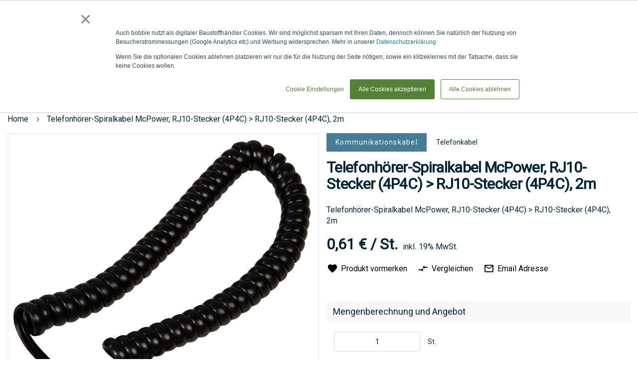

--- FILE ---
content_type: text/html; charset=UTF-8
request_url: https://www.bobbie.de/technische_gebaeudeausstattung/elektro/kabel/kommunikationskabel/telefonkabel/telefonhorer-spiralkabel-mcpower-rj10-stecker-4p4c-rj10-stecker-4p4c-2m-ett1544016-1544016
body_size: 35088
content:
 <!doctype html><html lang=de><head prefix="og: http://ogp.me/ns# fb: http://ogp.me/ns/fb# product: http://ogp.me/ns/product#"> <meta charset=utf-8 />
<meta name=title content="ETT Marketing GmbH Telefonhörer-Spiralkabel McPower, RJ10-Stecker (4P4C) &gt; RJ10-Stecker (4P4C), 2m Kaufen"/>
<meta name=description content="Ab 0,51 € Profi Rabatte✆Anfragen+Auftrag✔ETT Marketing GmbH✔ SpiralkabelKabellänge 2mMaterial CCARJ10-Stecker (4P4C) auf RJ10-Stecker (4P4C)"/>
<meta name=keywords content="ETT Marketing GmbH,Telefonhörer-Spiralkabel McPower, RJ10-Stecker (4P4C) &gt; RJ10-Stecker (4P4C), 2m"/>
<meta name=robots content="INDEX,FOLLOW"/>
<meta name=viewport content="width=device-width, initial-scale=1"/>
<meta name=format-detection content="telephone=no"/>
<meta name=theme-color content="#002634"/>
<meta name=mobile-web-app-capable content=yes />
<meta name=apple-mobile-web-app-capable content=yes />
<meta name=application-name content=bobbie />
<meta name=apple-mobile-web-app-title content=bobbie />
<meta name=msapplication-navbutton-color content="#002634"/>
<meta name=apple-mobile-web-app-status-bar-style content=black-translucent />
<meta name=msapplication-starturl content="/"/>
<meta name=bobbie-pagetype content=catalog />
<title>ETT Marketing GmbH Telefonhörer-Spiralkabel McPower, RJ10-Stecker (4P4C) &gt; RJ10-Stecker (4P4C), 2m Kaufen</title>
<link rel=stylesheet type="text/css" media=all href="https://www.bobbie.de/static/version1769692134/frontend/Bobbie/Theme/de_DE/A.mage,,_calendar.min.css+Mageplaza_Blog,,_css,,_mpBlogIcon.min.css,Mcc.nmmKqRFwgM.css.pagespeed.cf.VvEgKwEoEU.css"/>
<link rel=stylesheet type="text/css" media=all href="https://www.bobbie.de/static/version1769692134/frontend/Bobbie/Theme/de_DE/A.css,,_styles-m.min.css+jquery,,_uppy,,_dist,,_uppy-custom.min.css+Mageplaza_Core,,_css,,_mp.min.css+Mageplaza_Core,,_css,,_magnific-popup.min.css+mage,,_gallery,,_gallery.min.css+Mageplaza_Core,,_css,,_owl.carousel.min.css+Mageplaza_Core,,_css,,_owl.theme.min.css+Magezon_PageBuilderShapeDivider,,_css,,_styles.min.css+Magenest_SocialLogin,,_css,,_magnific-popup.min.css+Cart2Quote_Desk,,_css,,_enquiry.min.css+Mollie_Payment,,_css,,_styles.min.css+Algolia_AlgoliaSearch,,_css,,_grid.min.css+Algolia_AlgoliaSearch,,_css,,_algolia-reset.min.css+Algolia_AlgoliaSearch,,_css,,_instantsearch.min.css+Algolia_AlgoliaSearch,,_css,,_recommend.min.css,Mcc.uR8NE9C7e2.css.pagespeed.cf.eAuY9iyU71.css"/>
<link rel=stylesheet type="text/css" media="screen and (min-width: 768px)" href="https://www.bobbie.de/static/version1769692134/frontend/Bobbie/Theme/de_DE/css/A.styles-l.min.css.pagespeed.cf.Wso-wxY7E7.css"/>
<link rel=stylesheet type="text/css" media=print href="https://www.bobbie.de/static/version1769692134/frontend/Bobbie/Theme/de_DE/css/A.print.min.css.pagespeed.cf.RtN35vQa8r.css"/>
<link rel=icon type="image/x-icon" href="https://www.bobbie.de/static/version1769692134/frontend/Bobbie/Theme/de_DE/Magento_Theme/favicon.ico"/>
<link rel="shortcut icon" type="image/x-icon" href="https://www.bobbie.de/static/version1769692134/frontend/Bobbie/Theme/de_DE/Magento_Theme/favicon.ico"/>
<link rel=preload as=font crossorigin=anonymous href="https://www.bobbie.de/static/version1769692134/frontend/Bobbie/Theme/de_DE/fonts/Luma-Icons.woff2"/>
<link rel=icon sizes=48x48 href="https://www.bobbie.de/static/version1769692134/frontend/Bobbie/Theme/de_DE/Magento_Theme/favicon-48x48.png.pagespeed.ce.8Yy7HwklVG.png"/>
<link rel=icon sizes=72x72 href="https://www.bobbie.de/static/version1769692134/frontend/Bobbie/Theme/de_DE/Magento_Theme/favicon-72x72.png.pagespeed.ce.2d-51FVB1l.png"/>
<link rel=icon sizes=96x96 href="https://www.bobbie.de/static/version1769692134/frontend/Bobbie/Theme/de_DE/Magento_Theme/favicon-96x96.png.pagespeed.ce.IYdNXaAb61.png"/>
<link rel=icon sizes=120x120 href="https://www.bobbie.de/static/version1769692134/frontend/Bobbie/Theme/de_DE/Magento_Theme/favicon-120x120.png.pagespeed.ce.cV24oj2DoS.png"/>
<link rel=icon sizes=128x128 href="https://www.bobbie.de/static/version1769692134/frontend/Bobbie/Theme/de_DE/Magento_Theme/favicon-128x128.png.pagespeed.ce.UXB9bhGzu0.png"/>
<link rel=icon sizes=144x144 href="https://www.bobbie.de/static/version1769692134/frontend/Bobbie/Theme/de_DE/Magento_Theme/favicon-144x144.png.pagespeed.ce.2kZfhenyYq.png"/>
<link rel=icon sizes=256x256 href="https://www.bobbie.de/static/version1769692134/frontend/Bobbie/Theme/de_DE/Magento_Theme/favicon-256x256.png.pagespeed.ce.iJGvf0tSWU.png"/>
<link rel=icon sizes=512x512 href="https://www.bobbie.de/static/version1769692134/frontend/Bobbie/Theme/de_DE/Magento_Theme/favicon-512x512.png.pagespeed.ce.NfdN263ml3.png"/>
<link rel=icon sizes=1000x1000 href="https://www.bobbie.de/static/version1769692134/frontend/Bobbie/Theme/de_DE/Magento_Theme/favicon-1000x1000.png.pagespeed.ce.eEAzeu8oQ0.png"/>
<link rel=canonical href="https://www.bobbie.de/technische_gebaeudeausstattung/elektro/kabel/kommunikationskabel/telefonkabel/telefonhorer-spiralkabel-mcpower-rj10-stecker-4p4c-rj10-stecker-4p4c-2m-ett1544016-1544016"/>
<!-- Google Tag Manager by MagePal --> <!-- End Google Tag Manager by MagePal --> <link rel=prefetch as=script href="https://www.bobbie.de/static/version1769692134/frontend/Bobbie/Theme/de_DE/magepack/bundle-common.min.js"/> <link rel=prefetch as=script href="https://www.bobbie.de/static/version1769692134/frontend/Bobbie/Theme/de_DE/magepack/bundle-product.min.js"/> <meta property=og:type content=product /><meta property=og:title content="Telefonh&#xF6;rer-Spiralkabel&#x20;McPower,&#x20;RJ10-Stecker&#x20;&#x28;4P4C&#x29;&#x20;&gt;&#x20;RJ10-Stecker&#x20;&#x28;4P4C&#x29;,&#x20;2m"/><meta property=og:image content="https://www.bobbie.de/media/catalog/product/cache/6517c62f5899ad6aa0ba23ceb3eeff97/t/e/telefonh-rer-spiralkabel-mcpower-rj10-stecker-_4_3_10.png"/><meta property=og:description content="Telefonh&#xF6;rer-Spiralkabel&#x20;McPower,&#x20;RJ10-Stecker&#x20;&#x28;4P4C&#x29;&#x20;&gt;&#x20;RJ10-Stecker&#x20;&#x28;4P4C&#x29;,&#x20;2m"/><meta property=og:url content="https://www.bobbie.de/technische_gebaeudeausstattung/elektro/kabel/kommunikationskabel/telefonkabel/telefonhorer-spiralkabel-mcpower-rj10-stecker-4p4c-rj10-stecker-4p4c-2m-ett1544016-1544016"/> <meta property=product:price:amount content=0.610001 /> <meta property=product:price:currency content=EUR /> <style type="text/css">#more-views{max-width:480px;margin-top:15px}#more-views div{padding-right:2px}.slick-prev:before,.slick-next:before{color:rgba(0,0,0,.75)}.slick-prev:hover:before,.slick-prev:focus:before,.slick-next:hover:before,.slick-next:focus:before{color:#000}.slick-dots li button:before{color:rgba(0,0,0,.25)}.slick-dots li button:hover:before,.slick-dots li button:focus:before,.slick-dots li.slick-active button:before{color:#000}#main-product-image-wrapper .mainImageTitle{background-color:rgba(0,0,0,0);color:#fff;top:0;text-align:center}.zoomWindow .zoomWindowTitle{background-color:rgba(0,0,0,0);color:#fff;top:0;text-align:center}@media screen and (max-width:770px){.click-to-zoom{display:none}}</style><style>.r9j6wpb-s{text-align:center}</style></head><body data-container=body data-mage-init='{"loaderAjax": {}, "loader": { "icon": "https://www.bobbie.de/static/version1769692134/frontend/Bobbie/Theme/de_DE/images/loader-2.gif"}}' id=html-body class="catalog-product-view product-telefonhorer-spiralkabel-mcpower-rj10-stecker-4p4c-rj10-stecker-4p4c-2m-ett1544016-1544016 categorypath-technische-gebaudeausstattung-elektro-kabel-kommunikationskabel-telefonkabel category-telefonkabel page-layout-1column"><noscript><meta HTTP-EQUIV="refresh" content="0;url='https://www.bobbie.de/technische_gebaeudeausstattung/elektro/kabel/kommunikationskabel/telefonkabel/telefonhorer-spiralkabel-mcpower-rj10-stecker-4p4c-rj10-stecker-4p4c-2m-ett1544016-1544016?PageSpeed=noscript'" /><style><!--table,div,span,font,p{display:none} --></style><div style="display:block">Please click <a href="https://www.bobbie.de/technische_gebaeudeausstattung/elektro/kabel/kommunikationskabel/telefonkabel/telefonhorer-spiralkabel-mcpower-rj10-stecker-4p4c-rj10-stecker-4p4c-2m-ett1544016-1544016?PageSpeed=noscript">here</a> if you are not redirected within a few seconds.</div></noscript> <!-- Google Tag Manager by MagePal --> <noscript><iframe src="//www.googletagmanager.com/ns.html?id=GTM-57P6NN8" height=0 width=0 style="display:none;visibility:hidden"></iframe></noscript> <!-- End Google Tag Manager by MagePal --> <div class=cookie-status-message id=cookie-status>The store will not work correctly when cookies are disabled.</div> <noscript><div class="message global noscript"><div class=content><p><strong>JavaScript scheint in Ihrem Browser deaktiviert zu sein.</strong> <span> Um unsere Website in bester Weise zu erfahren, aktivieren Sie Javascript in Ihrem Browser.</span></p></div></div></noscript> <!-- Start DataLayer by MagePal --><!-- Start DataLayer by MagePal --><div class=page-wrapper><header class=page-header><div class="header content"> <a class=logo href="https://www.bobbie.de/" title="" aria-label="store logo"><img src="https://www.bobbie.de/static/version1769692134/frontend/Bobbie/Theme/de_DE/images/logo.svg" title="" alt="" width=170 /></a> <span style="visibility: hidden;" data-action=toggle-nav class="action nav-toggle nav-toggle-open"><span>Navigation umschalten</span></span> <span data-action=toggle-nav-customer-menu class=nav-customer-menu><span>Mein Account</span></span><ul class="header links additional"> <li id=header-location class=header-location data-block=header-location><a class="counted-header selector" data-title="Lieferadresse: "><span class=label>Lieferadresse</span></a> <ul class=submenu data-role=dropdownDialog data-mage-init='{"dropdownDialog":{ "appendTo":"[data-block=header-location]", "triggerTarget":".counted-header.selector", "timeout": "2000", "closeOnMouseLeave": false, "closeOnEscape": true, "triggerClass":"active", "parentClass":"active", "buttons":[]}}'><li class=address-item-list></li> <li class=disable-freight><a class=shippingAddressLink href="javascript:void(0);"><span class=shippingAddress id=shippingAddress--1 data-shippingAddressId=-1>Frachtoptimierung eingeschaltet</span></a></li> <li class=new-address><input placeholder="Lieferadresse oder BV erstellen" id=delivery-location-input type=text autocomplete=off spellcheck=false autocorrect=off autocapitalize=off /><a class=counted-header href="javascript:void(0);"> <span class=label>Neue Adresse angeben</span> </a></li> </ul></li></ul> <div id=algoliaAutocomplete class="block block-search algolia-search-block algolia-search-input"></div><ul class="header links"> <li class=wrap-custom-request-link><a class=custom-request-link href="javascript:void(0)"><span class=label>anfrage / LV</span></a></li> </ul> <a class=link-to-baustoffe href="https://www.bobbie.de/baustoffe/" title="Zum Shop"><span>Zum Shop</span></a><ul class="compare wrapper"> <li class="item link compare" data-bind="scope: 'compareProducts'" data-role=compare-products-link><a class="action compare no-display" title="Produkte&#x20;vergleichen" data-bind="attr: {'href': compareProducts().listUrl}, css: {'no-display': !compareProducts().count}">Produkte vergleichen <span class="counter qty" data-bind="text: compareProducts().countCaption"></span></a></li> </ul> <div data-block=miniquote class=miniquote-wrapper style=""><a class="action showquote" href="https://www.bobbie.de/quotation/quote/" data-bind="scope: 'miniquote_content'"><span class=text>Anfrage &amp; LV</span> <span class="counter qty empty" data-bind="css: { empty: quote().summary_count == 0 }, blockLoader: isLoading"><span class=counter-number><!-- ko text: quote().summary_count --><!-- /ko --></span> <span class=counter-label><!-- ko if: quote().summary_count --><!-- ko text: quote().summary_count --><!-- /ko --><!-- ko text: $t('items') --><!-- /ko --><!-- /ko --></span></span></a> <div class="block block-miniquote empty" data-role=dropdownDialog data-mage-init='{"dropdownDialog":{ "appendTo":"[data-block=miniquote]", "triggerTarget":".showquote", "timeout": "2000", "closeOnMouseLeave": false, "closeOnEscape": true, "triggerClass":"active", "parentClass":"active", "buttons":[]}}'><div id=miniquote-content-wrapper data-bind="scope: 'miniquote_content'"><!-- ko template: getTemplate() --><!-- /ko --></div><!-- BLOCK miniquote.movetocart --> <!-- /BLOCK miniquote.movetocart --></div> </div> <div data-block=minicart class=minicart-wrapper><a class="action showcart" href="https://www.bobbie.de/checkout/cart/" data-bind="scope: 'minicart_content'"><span class=text>Warenkorb</span> <span class="counter qty empty" data-bind="css: { empty: !!getCartParam('summary_count') == false && !isLoading() }, blockLoader: isLoading"><span class=counter-number><!-- ko text: getCartParam('summary_count') --><!-- /ko --></span> <span class=counter-label><!-- ko if: getCartParam('summary_count') --><!-- ko text: getCartParam('summary_count') --><!-- /ko --><!-- ko i18n: 'items' --><!-- /ko --><!-- /ko --></span></span></a> <div class="block block-minicart" data-role=dropdownDialog data-mage-init='{"dropdownDialog":{ "appendTo":"[data-block=minicart]", "triggerTarget":".showcart", "timeout": "2000", "closeOnMouseLeave": false, "closeOnEscape": true, "triggerClass":"active", "parentClass":"active", "buttons":[]}}'><div id=minicart-content-wrapper data-bind="scope: 'minicart_content'"><!-- ko template: getTemplate() --><!-- /ko --></div><!-- BLOCK minicart.movetoquote --> <div class="actions primary"><button data-mage-init='{ "cartToQuoteActions" : { "buttonSelector" : "#minicart-movetoquote" } }' id=minicart-movetoquote type=submit name=move_to_quote_action value=move_to_quote title="Angebot anfordern" class="action primary checkout movetoquote minicart-movetoquote-button"><span>Zur Anfrage verschieben</span></button></div><!-- /BLOCK minicart.movetoquote --></div> </div></div> <div class="sections nav-sections"> <div class="section-items nav-sections-items" data-mage-init='{"tabs":{"openedState":"active"}}'> <div class="section-item-title nav-sections-item-title" data-role=collapsible><a class=nav-sections-item-switch data-toggle=switch href="#store.menu"></a></div><div class="section-item-content nav-sections-item-content" id=store.menu data-role=content> <nav class=navigation data-action=navigation><span style="visibility: hidden;" data-action=toggle-nav class="action nav-toggle nav-close"><span>Navigation umschalten</span></span> <ul class=sticky-menu data-mage-init='{ "menu":{ "responsive": true, "position": {"my":"left top","at":"left bottom"}, "mediaBreakpoint": "(max-width: 1024px)", "icons": {"submenu": "add-arrow"} } }'><li class="level0 nav-1 category-item first level-top parent"><a href="https://www.bobbie.de/garten-und-landschaftsbau" class=level-top><span>Garten- und Landschaftsbau</span></a><ul class="level0 submenu"></ul></li><li class="level0 nav-2 category-item level-top parent"><a href="https://www.bobbie.de/tiefbau" class=level-top><span>Tiefbau</span></a><ul class="level0 submenu"></ul></li><li class="level0 nav-3 category-item level-top parent"><a href="https://www.bobbie.de/rohbau" class=level-top><span>Rohbau</span></a><ul class="level0 submenu"></ul></li><li class="level0 nav-4 category-item level-top parent"><a href="https://www.bobbie.de/gebaudehulle" class=level-top><span>Gebäudehülle</span></a><ul class="level0 submenu"></ul></li><li class="level0 nav-5 category-item has-active level-top parent"><a href="https://www.bobbie.de/technische-gebaudeausstattung" class=level-top><span>Technische Gebäudeausstattung</span></a><ul class="level0 submenu"></ul></li><li class="level0 nav-6 category-item level-top parent"><a href="https://www.bobbie.de/innenausbau" class=level-top><span>Innenausbau</span></a><ul class="level0 submenu"></ul></li><li class="level0 nav-7 category-item level-top parent"><a href="https://www.bobbie.de/trockenbau" class=level-top><span>Trockenbau</span></a><ul class="level0 submenu"></ul></li><li class="level0 nav-8 category-item level-top parent"><a href="https://www.bobbie.de/sonstiges" class=level-top><span>Sonstiges</span></a><ul class="level0 submenu"></ul></li> <li class="level0 category-item level-top parent ui-menu-item level-top-blog" role=presentation><a href="https://www.bobbie.de/blog" class="level-top ui-corner-all" aria-haspopup=true id=ui-id-6 tabindex=-1 role=menuitem><span>Blog</span></a> <ul class="level0 submenu ui-menu ui-widget ui-widget-content ui-corner-all" role=menu aria-expanded=false style="display: none; top: 47px; left: -0.15625px;" aria-hidden=true> <li class="level1 category-item ui-menu-item" role=presentation><a href="https://www.bobbie.de/blog/category/news" class=ui-corner-all tabindex=-1 role=menuitem><span>News</span></a><ul class="level1 submenu ui-menu ui-widget ui-widget-content ui-corner-all" role=menu aria-expanded=false style="display: none; top: 47px; left: -0.15625px;" aria-hidden=true><li class="level2 category-item ui-menu-item" role=presentation><a href="https://www.bobbie.de/blog/category/projekte" class=ui-corner-all tabindex=-1 role=menuitem><span>Projekte</span></a></li><li class="level2 category-item ui-menu-item" role=presentation><a href="https://www.bobbie.de/blog/category/artikel" class=ui-corner-all tabindex=-1 role=menuitem><span>Artikel</span></a></li><li class="level2 category-item ui-menu-item" role=presentation><a href="https://www.bobbie.de/blog/category/bauvorhaben" class=ui-corner-all tabindex=-1 role=menuitem><span>Bauvorhaben</span></a></li><li class="level2 category-item ui-menu-item" role=presentation><a href="https://www.bobbie.de/blog/category/aktuell" class=ui-corner-all tabindex=-1 role=menuitem><span>Aktuell</span></a></li><li class="level2 category-item ui-menu-item" role=presentation><a href="https://www.bobbie.de/blog/category/zusammenarbeit1" class=ui-corner-all tabindex=-1 role=menuitem><span>Zusammenarbeit</span></a></li></ul></li> <li class="level1 category-item ui-menu-item" role=presentation><a href="https://www.bobbie.de/blog/category/produktion" class=ui-corner-all tabindex=-1 role=menuitem><span>Produktion</span></a><ul class="level1 submenu ui-menu ui-widget ui-widget-content ui-corner-all" role=menu aria-expanded=false style="display: none; top: 47px; left: -0.15625px;" aria-hidden=true><li class="level2 category-item ui-menu-item" role=presentation><a href="https://www.bobbie.de/blog/category/1lieferschein" class=ui-corner-all tabindex=-1 role=menuitem><span>1Lieferschein</span></a></li><li class="level2 category-item ui-menu-item" role=presentation><a href="https://www.bobbie.de/blog/category/produktdaten" class=ui-corner-all tabindex=-1 role=menuitem><span>Produktdaten</span></a></li><li class="level2 category-item ui-menu-item" role=presentation><a href="https://www.bobbie.de/blog/category/technologie" class=ui-corner-all tabindex=-1 role=menuitem><span>Technologie</span></a></li></ul></li> <li class="level1 category-item ui-menu-item" role=presentation><a href="https://www.bobbie.de/blog/category/baustoffe" class=ui-corner-all tabindex=-1 role=menuitem><span>Baustoffe</span></a><ul class="level1 submenu ui-menu ui-widget ui-widget-content ui-corner-all" role=menu aria-expanded=false style="display: none; top: 47px; left: -0.15625px;" aria-hidden=true><li class="level2 category-item ui-menu-item" role=presentation><a href="https://www.bobbie.de/blog/category/wirbelieferngrossbaustellen" class=ui-corner-all tabindex=-1 role=menuitem><span>Wir beliefern Großbaustellen!</span></a></li><li class="level2 category-item ui-menu-item" role=presentation><a href="https://www.bobbie.de/blog/category/vision" class=ui-corner-all tabindex=-1 role=menuitem><span>Ziele</span></a></li><li class="level2 category-item ui-menu-item" role=presentation><a href="https://www.bobbie.de/blog/category/produkte" class=ui-corner-all tabindex=-1 role=menuitem><span>Produkte</span></a></li></ul></li> <li class="level1 category-item ui-menu-item" role=presentation><a href="https://www.bobbie.de/blog/category/hersteller" class=ui-corner-all tabindex=-1 role=menuitem><span>Hersteller</span></a><ul class="level1 submenu ui-menu ui-widget ui-widget-content ui-corner-all" role=menu aria-expanded=false style="display: none; top: 47px; left: -0.15625px;" aria-hidden=true><li class="level2 category-item ui-menu-item" role=presentation><a href="https://www.bobbie.de/blog/category/partner" class=ui-corner-all tabindex=-1 role=menuitem><span>Partner</span></a></li><li class="level2 category-item ui-menu-item" role=presentation><a href="https://www.bobbie.de/blog/category/messen" class=ui-corner-all tabindex=-1 role=menuitem><span>Messen & Veranstaltungen</span></a></li><li class="level2 category-item ui-menu-item" role=presentation><a href="https://www.bobbie.de/blog/category/fortschritte" class=ui-corner-all tabindex=-1 role=menuitem><span>Fortschritte</span></a></li></ul></li> <li class="level1 category-item ui-menu-item" role=presentation><a href="https://www.bobbie.de/blog/category/unternehmen" class=ui-corner-all tabindex=-1 role=menuitem><span>Unternehmen</span></a><ul class="level1 submenu ui-menu ui-widget ui-widget-content ui-corner-all" role=menu aria-expanded=false style="display: none; top: 47px; left: -0.15625px;" aria-hidden=true><li class="level2 category-item ui-menu-item" role=presentation><a href="https://www.bobbie.de/blog/category/dasistbobbie" class=ui-corner-all tabindex=-1 role=menuitem><span>Das ist bobbie!</span></a></li><li class="level2 category-item ui-menu-item" role=presentation><a href="https://www.bobbie.de/blog/category/messen1" class=ui-corner-all tabindex=-1 role=menuitem><span>Messen & Veranstaltungen</span></a></li><li class="level2 category-item ui-menu-item" role=presentation><a href="https://www.bobbie.de/blog/category/zusammenarbeit" class=ui-corner-all tabindex=-1 role=menuitem><span>Zusammenarbeit</span></a></li><li class="level2 category-item ui-menu-item" role=presentation><a href="https://www.bobbie.de/blog/category/besondere-tage" class=ui-corner-all tabindex=-1 role=menuitem><span>Besondere Tage</span></a></li></ul></li> </ul></li></ul></nav></div> </div></div><div class="header content-cusomer after"> <span data-action=toggle-nav-customer-menu-close class="nav-customer-menu nav-customer-menu-close"><span>Schließen</span></span><ul class="header links after"> <li class="authorization-link header-login" data-label=oder><a class=counted-header href="https://www.bobbie.de/customer/account/login/referer/[base64]~~/"><span class=label>Anmelden &amp; Login</span></a></li></ul> <div class=contacts-top><a class=navigation--link-kontakt title=Kontakt href="/contacts/"><span class=label>Kontakt</span></a> <a class=navigation--link-phone title=Telefon href="tel:+4989215401515"><span>Tel: 089 / 215 40 15 - 15</span></a> <a class=navigation--link-whats-app href="https://wa.me/4989215401515?text=Hallo%2C%20ich%20habe%20eine%20Anfrage%20f%C3%BCr%20folgende%20Baustoffe%3A%0A%0ALieferort%3A%0ALieferzeit" target=_blank rel="nofollow noopener"><span class=label>via WhatsApp</span></a></div></div></header> <div class=breadcrumbs></div> <main id=maincontent class=page-main> <!-- DEPRECATED: This template will be removed in version 3.17 If you're overriding or referencing this file, please update your layout and customizations accordingly. --> <a id=contentarea tabindex=-1></a><div class="page messages"> <div data-placeholder=messages></div> <div data-bind="scope: 'messages'"><!-- ko if: cookieMessagesObservable() && cookieMessagesObservable().length > 0 --><div aria-atomic=true role=alert class=messages data-bind="foreach: { data: cookieMessagesObservable(), as: 'message' }"><div data-bind="attr: { class: 'message-' + message.type + ' ' + message.type + ' message', 'data-ui-id': 'message-' + message.type }"><div data-bind="html: $parent.prepareMessageForHtml(message.text)"></div></div></div><!-- /ko --><div aria-atomic=true role=alert class=messages data-bind="foreach: { data: messages().messages, as: 'message' }, afterRender: purgeMessages"><div data-bind="attr: { class: 'message-' + message.type + ' ' + message.type + ' message', 'data-ui-id': 'message-' + message.type }"><div data-bind="html: $parent.prepareMessageForHtml(message.text)"></div></div></div></div></div><div class=columns><div class="column main"><div class=product-info-main> <div class="page-title-wrapper mobile"><p class=page-title><span class=base>Telefonhörer-Spiralkabel McPower, RJ10-Stecker (4P4C) &gt; RJ10-Stecker (4P4C), 2m</span></p></div><div class="product media"> <a id=gallery-prev-area tabindex=-1></a><div class=action-skip-wrapper> <a class="action skip gallery-next-area" href="#gallery-next-area"><span> Zum Ende der Bildergalerie springen</span></a></div> <div id=pie class="group below-pie-position"> <div id=main-product-image-wrapper><div class=main-product-image-wrapper-inner><div class=zoomWrapper> <img id=main-product-image class="" src="https://www.bobbie.de/media/catalog/product/cache/74c1057f7991b4edb2bc7bdaa94de933/t/e/telefonh-rer-spiralkabel-mcpower-rj10-stecker-_4_3_10.png" data-zoom-image="https://www.bobbie.de/media/catalog/product/cache/74c1057f7991b4edb2bc7bdaa94de933/t/e/telefonh-rer-spiralkabel-mcpower-rj10-stecker-_4_3_10.png" alt="Telefonhörer-Spiralkabel McPower, RJ10-Stecker (4P4C) &gt; RJ10-Stecker (4P4C), 2m" title=ett15440161667575588bobbie data-zoom-image-title=ett15440161667575588bobbie /></div></div></div> <div id=more-views class="below-thumbnails-position "> <h2>More Views</h2> <div id=thumbnails> <div> <a href="#" data-image="https://www.bobbie.de/media/catalog/product/cache/74c1057f7991b4edb2bc7bdaa94de933/t/e/telefonh-rer-spiralkabel-mcpower-rj10-stecker-_4_3_10.png" data-zoom-image="https://www.bobbie.de/media/catalog/product/cache/74c1057f7991b4edb2bc7bdaa94de933/t/e/telefonh-rer-spiralkabel-mcpower-rj10-stecker-_4_3_10.png" title=ett15440161667575588bobbie data-zoom-image-title=ett15440161667575588bobbie><img src="https://www.bobbie.de/media/catalog/product/cache/17e98c6f646945e6dd0161c0662453f6/t/e/telefonh-rer-spiralkabel-mcpower-rj10-stecker-_4_3_10.png" alt=ett15440161667575588bobbie /></a> </div> <div> <a href="#" data-image="https://www.bobbie.de/media/catalog/product/cache/74c1057f7991b4edb2bc7bdaa94de933/t/e/telefonh-rer-spiralkabel-mcpower-rj10-stecker-_4_3_11.png" data-zoom-image="https://www.bobbie.de/media/catalog/product/cache/74c1057f7991b4edb2bc7bdaa94de933/t/e/telefonh-rer-spiralkabel-mcpower-rj10-stecker-_4_3_11.png" title=ett15440161667575588bobbie data-zoom-image-title=ett15440161667575588bobbie><img src="https://www.bobbie.de/media/catalog/product/cache/17e98c6f646945e6dd0161c0662453f6/t/e/telefonh-rer-spiralkabel-mcpower-rj10-stecker-_4_3_11.png" alt=ett15440161667575588bobbie /></a> </div> <div> <a href="#" data-image="https://www.bobbie.de/media/catalog/product/cache/74c1057f7991b4edb2bc7bdaa94de933/t/e/telefonh-rer-spiralkabel-mcpower-rj10-stecker-_4_3_12.png" data-zoom-image="https://www.bobbie.de/media/catalog/product/cache/74c1057f7991b4edb2bc7bdaa94de933/t/e/telefonh-rer-spiralkabel-mcpower-rj10-stecker-_4_3_12.png" title=ett15440161667575588bobbie data-zoom-image-title=ett15440161667575588bobbie><img src="https://www.bobbie.de/media/catalog/product/cache/17e98c6f646945e6dd0161c0662453f6/t/e/telefonh-rer-spiralkabel-mcpower-rj10-stecker-_4_3_12.png" alt=ett15440161667575588bobbie /></a> </div></div></div></div> <div class=action-skip-wrapper> <a class="action skip gallery-prev-area" href="#gallery-prev-area"><span> Zum Anfang der Bildergalerie springen</span></a></div> <a id=gallery-next-area tabindex=-1></a></div> <div class=product-add-form><form data-product-sku="ett1544016&#x40;4" action="https://www.bobbie.de/checkout/cart/add/uenc/[base64]~~/product/829642/" method=post id=product_addtocart_form> <input type=hidden name=product value=829642 /><input type=hidden name=selected_configurable_option value=""/><input type=hidden name=related_product id=related-products-field value=""/><input type=hidden name=item value=829642 /><input name=form_key type=hidden value=4vVenDCOxp9oIeBp /> <div class=page-title-categories-wrapper> <div class=product-item-categories-block> <a title=Kommunikationskabel href="https://www.bobbie.de/technische_gebaeudeausstattung/elektro/kabel/kommunikationskabel" class="product-item-category-name first">Kommunikationskabel</a> <a title=Telefonkabel href="https://www.bobbie.de/technische_gebaeudeausstattung/elektro/kabel/kommunikationskabel/telefonkabel" class=product-item-category-name>Telefonkabel</a> </div> <div class="page-title-wrapper&#x20;product"><h1 class=page-title><span class=base data-ui-id=page-title-wrapper data-cy=product-name>Telefonhörer-Spiralkabel McPower, RJ10-Stecker (4P4C) &gt; RJ10-Stecker (4P4C), 2m</span></h1></div> </div> <div class=product-options-bottom><div class=product-add-form-title>Mengenberechnung und Angebot</div> <div class=box-tocart><div class="fieldset show"> <div class="field qty"><label class=label for=qty><span>St.</span></label> <div class=control><input type=number name=qty id=qty value=1 min=0 title=Menge class="input-text qty" step=any data-validate="&#x7B;&quot;required-number&quot;&#x3A;true,&quot;validate-item-quantity&quot;&#x3A;&#x7B;&quot;maxAllowed&quot;&#x3A;1000000&#x7D;&#x7D;" placeholder="Die Mindestmenge ist 0."/><div for=qty class="qty-error mage-error" generated=true></div><div class=qty-error-button>rückgängig machen!</div></div></div></div><div class=actions> <button type=submit title="In&#x20;den&#x20;Warenkorb" class="action primary tocart" data-cy=product-action-add-to-cart id=product-addtocart-button disabled><span>In den Warenkorb</span></button> <div id=instant-purchase data-bind="scope:'instant-purchase'"><!-- ko template: getTemplate() --><!-- /ko --></div> <button type=submit title="Zur Anfrage hinzufügen" class="action primary toquote disabled product-addtoquote-button" id=product-addtoquote-button><span>Zur Anfrage hinzufügen</span></button> </div></div> <div class=product-info-request-delivery-vendor><div class=product-info-request-delivery-wrappper><span class=product-info-request-delivery-title>Gesamtpreis und Frachtkosten</span> <div class=result-summe id=result-summe></div> <div class="shipping city-wrapper"></div><div class=shipping><a href="/lieferzeit" target=_blank><span>Informationen zur Lieferzeit</span></a></div> <div style="display:none;" data-bind="mageInit: { 'Magento_Ui/js/modal/modal':{ 'type': 'popup', 'title': 'Anfragen und ein individuelles Angebot erhalten', 'modalClass': 'about-request-price', 'trigger': '[data-trigger=request-better-price]', 'buttons': [{ text: jQuery.mage.__('Ok, ich habe verstanden'), class: 'button-info-light' }] }}"><div class=content-modal-base><p class=content-modal-subtile>Mit der Anfrage Funktion können Sie:</p><ul><li>einen besseren Preis anfragen</li> <li>Produkte kaufen, die nur auf Anfrage verkauft werden</li> <li>Befestigungsteile oder Zusatzprodukte zu dem gewählten Produkt anfragen</li> <li>Andere Hersteller als Alternative anfragen</li> <li>Besondere Logistik abklären: z.B. Hochkran, das Anliefern auf eine Insel oder an Orte ohne befestigte Straße</li></ul><p>Wenn Sie eine Anfrage absenden, werden unsere Mitarbeiter Ihnen ein individuelles Angebote erstellen, bei dem ggf. nochmal Informationen bei dem Hersteller und Ihnen eingeholt werden.<br> Diese Prozess kann etwas länger dauern, als ein direkter Kauf, ermöglicht es aber detaillierter auf Ihre Anfragen einzugehen.</p></div></div></div> <div class=linker_seller><h3><a href="https://www.bobbie.de/ett-marketing-gmbh/" title="ETT Marketing GmbH"><span> ETT Marketing GmbH</span></a></h3><div class=seller_logo> <a href="https://www.bobbie.de/ett-marketing-gmbh/"><img alt="ETT Marketing GmbH" class=market_place_store_img width=150 height=150 src="[data-uri]"></a> </div><div class=seller_text><div class=block><div class=block-content> Als Distributor für Elektronikzubehör wachsen wir als Versandhaus durch den immer bedeutender werdenden Internet-Handel. Unsere Kernkompetenz besteht im zeitnahen Herstellen, Importieren und Vertreiben von Elektronikzubehör zu hoch attraktiven Preisen. Mit einem eigenen Einkaufsbüro in Shenzhen, unweit von Hongkong, sind unsere Kollegen ständig vor Ort und kümmern sich dort direkt um die Produktionsauswahl, Qualitätskontrolle, Exportabwicklung und Logistik der Ware. </div></div><a href="https://www.bobbie.de/ett-marketing-gmbh/" class=link_seller title="Weitere Informationen und Kontakt zu ETT Marketing GmbH"><span> Weitere Informationen und Kontakt zu ETT Marketing GmbH</span></a></div></div></div></div> <div class=product-info-price> <div class="product attribute overview"> <div class=value>Telefonhörer-Spiralkabel McPower, RJ10-Stecker (4P4C) > RJ10-Stecker (4P4C), 2m</div></div><div class="price-box price-final_price" data-role=priceBox data-product-id=829642 data-price-box=product-id-829642> <span class="price-container price-final_price&#x20;tax&#x20;weee"> <span id=product-price-829642 data-price-amount=0.610001 data-price-type=finalPrice class="price-wrapper "><span class=price data-cy=product-price>0,61 €</span></span> </span> </div> <span class=tax-message>inkl.<span class=wrap-number>19%</span> MwSt.</span> <span class=clearfix></span> <div class=product-social-links> <div class=product-addto-links data-role=add-to-links> <a href="#" class="action towishlist" data-post='{"action":"https:\/\/www.bobbie.de\/wishlist\/index\/add\/","data":{"product":829642,"uenc":"[base64]~~"}}' data-action=add-to-wishlist><span>Produkt vormerken</span></a> <span data-bind="scope: 'compareProducts'"><!-- ko if: (!compareProducts().count) --><a href="#" data-post='{"action":"https:\/\/www.bobbie.de\/catalog\/product_compare\/add\/","data":{"product":"829642","uenc":"[base64]~~"}}' data-bind="css: {'visible': !compareProducts().count}" data-role=add-to-links class="action tocompare"><span>Vergleichen</span></a> <!-- /ko --><!-- ko if: (compareProducts().count && !compareProducts().items.some(elem => elem.id === productId)) --><a href="#" data-post='{"action":"https:\/\/www.bobbie.de\/catalog\/product_compare\/add\/","data":{"product":"829642","uenc":"[base64]~~"}}' data-bind="css: {'visible': compareProducts().count && !compareProducts().items.some(elem => elem.id === productId)}" data-role=add-to-links class="action tocompare"><span>Vergleichen</span></a> <!-- /ko --><!-- ko if: (compareProducts().count && compareProducts().items.some(elem => elem.id === productId)) --><a data-bind="attr: {'href': compareProducts().listUrl}, css: {'visible': compareProducts().count && compareProducts().items.some(elem => elem.id === productId)}" class="action tocompare-added"><span>Zur Vergleichstabelle</span></a> <!-- /ko --></span> <a href="https://www.bobbie.de/sendfriend/product/send/id/829642/cat_id/1012/" class="action mailto friend"><span>Email Adresse</span></a> </div></div> <div class=product-options-wrapper id=product-options-wrapper><div class=fieldset tabindex=0> </div></div> </div> <div class=product-info-price-options-wrapper></div></form></div></div><input name=form_key type=hidden value=4vVenDCOxp9oIeBp /> <div id=authenticationPopup data-bind="scope:'authenticationPopup', style: {display: 'none'}"> <!-- ko template: getTemplate() --><!-- /ko --> </div> <div id=modal_content data-bind="scope:'modal_content'"> <!-- ko template: getTemplate() --><!-- /ko --> </div> <div id=add-to-wishlist-modal style="display: none"><fieldset class=fieldset><input id=item-id type=hidden><input id=action-data type=hidden><div class=field><label class=label for=admin__control-select>vorgemerkte Produkte auswählen</label> <select class="select admin__control-select" id=admin__control-select> <option value=1549942665116_116 selected class="default mpwishlist-option-select">Erstes Bauvorhaben</option> <option value=new class=option-new-wishlist>Neue vorgemerkte Produkte Liste</option> </select></div><div class="field button-to-new-wishlist"><span>Neue Liste anlegen</span></div><div class="field to-new-wishlist"><label class=label for=new-category>Neuen Listennamen anlegen</label> <input id=new-category type=text class=admin__control-text><div class=error-messages></div></div></fieldset><footer class=modal-footer><button data-role=closeBtn class="action- scalable save button-info-light ui-button ui-widget ui-state-default ui-corner-all ui-button-text-only"><span>Abbrechen</span></button> <button id=mc-to-wishlist type=button class="action scalable button-primary save ui-button ui-widget ui-state-default ui-corner-all ui-button-text-only"><span>Speichern</span></button></footer></div><div id=add-wishlist-after-notification style="display: none"><div class=messages></div><div class=product-detail></div></div> <div class="product info detailed "> <div class="product data items" data-mage-init='{"tabs":{"openedState":"active"}}'> <div class="data item title" data-role=collapsible id=tab-label-description><a class="data switch" tabindex=-1 data-toggle=trigger href="#description" id=tab-label-description-title>Beschreibung</a></div><div class="data item content" aria-labelledby=tab-label-description-title id=description data-role=content> <div class="product attribute description"> <div class=value><ul><li> Spiralkabel</li><li>Kabellänge 2m</li><li>Material CCA</li><li>RJ10-Stecker (4P4C) auf RJ10-Stecker (4P4C)</li></ul></div></div> <div class="additional-attributes-wrapper table-wrapper"> <table class="data table additional-attributes"><tbody> <tr><th class=col-label>Lieferumfang</th><td class=col-data-feature data-th=Lieferumfang>Telefonkabel</td></tr> </tbody></table></div> </div> <div class="data item title" data-role=collapsible id=tab-label-additional><a class="data switch" tabindex=-1 data-toggle=trigger href="#additional" id=tab-label-additional-title>Technische Daten</a></div><div class="data item content" aria-labelledby=tab-label-additional-title id=additional data-role=content> <div class="additional-attributes-wrapper table-wrapper"><h3 class=table-caption>Details</h3><table class="data table additional-attributes"><tbody> <tr><th class=col-label>SKU</th><td class=col-data-feature id=product-attrib-sku data-th=SKU>ett1544016&#x40;4&#x20;&#x20;</td></tr> <tr><th class=col-label>Hersteller SKU</th><td class=col-data-feature id=product-attrib-vsku data-th="Hersteller SKU">1544016&#x20;&#x20;</td></tr> <tr><th class=col-label>Gewicht</th><td class=col-data-feature id=product-attrib-weight data-th=Gewicht>0.025&#x20;Kilogramm/St.</td></tr> <tr><th class=col-label>EAN/GTIN</th><td class=col-data-feature id=product-attrib-ean data-th="EAN/GTIN">4250967323742</td></tr> </tbody></table></div> <div class="additional-attributes-wrapper table-wrapper"><h3 class=table-caption>Fracht</h3><table class="data table additional-attributes"><tbody> <tr><th class=col-label>Verpackungseinheit 1</th><td class=col-data-feature id=product-attrib-units_per_package1 data-th="Verpackungseinheit 1">0&#x20;&#x20; St.</td></tr> <tr><th class=col-label>Verpackungseinheit 2</th><td class=col-data-feature id=product-attrib-units_per_package2 data-th="Verpackungseinheit 2">250&#x20;&#x20; St.</td></tr> </tbody></table></div> <div class="additional-attributes-wrapper table-wrapper"><h3 class=table-caption>Größe</h3><table class="data table additional-attributes"><tbody> <tr><th class=col-label>Genaue Größe</th><td class=col-data-feature id=product-attrib-configurable_size data-th="Genaue Größe">2m</td></tr> </tbody></table></div> </div> <div class="data item title" data-role=collapsible id=tab-label-product.ticket.tab><a class="data switch" tabindex=-1 data-toggle=trigger href="#product.ticket.tab" id=tab-label-product.ticket.tab-title>Eine Frage stellen</a></div><div class="data item content" aria-labelledby=tab-label-product.ticket.tab-title id=product.ticket.tab data-role=content> <div id=product-ticket-container data-role=product-ticket></div> <div class="block-content ticket-form-content"><form action="https://www.bobbie.de/desk/ticket/create/id/829642/" class="ticket-form review-form" method=post id=ticket-form data-role=product-ticket-form data-mage-init='{"desk.form.ticket":{}}'><input name=form_key type=hidden value=4vVenDCOxp9oIeBp /> <fieldset class="fieldset ticket-fieldset review-fieldset" data-hasrequired=""><legend class="legend review-legend ticket-legend"><span>Stellen Sie eine Frage über:</span> <strong>Telefonhörer-Spiralkabel McPower, RJ10-Stecker (4P4C) &gt; RJ10-Stecker (4P4C), 2m</strong></legend><br/> <div class="field ticket-field-firstname required ticket-non-registered-users"><label for=firstname_field class=label><span>Vorname</span></label> <div class=control><input type=text name="customer[firstname]" id=firstname_field class=input-text data-validate="{required:true}" data-bind="value: (typeof customer !== 'undefined') ? customer().firstname : ''"/></div></div><div class="field ticket-field-lastname required ticket-non-registered-users"><label for=lastname_field class=label><span>Nachname</span></label> <div class=control><input type=text name="customer[lastname]" id=lastname_field class=input-text data-validate="{required:true}" data-bind="value: (typeof customer !== 'undefined') ? customer().lastname : ''"/></div></div><div class="field ticket-field-email required ticket-non-registered-users"><label for=summary_field class=label><span>Email Adresse</span></label> <div class=control><input type=text name="customer[email]" id=email_field class="input-text validate-email" data-validate="{required:true}"/></div></div> <div class="field ticket-field-message required"><label for=review_field class=label><span>Text</span></label> <div class=control><textarea name="message[message]" id=ticket-message-field cols=5 rows=3 data-validate="{required:true}"></textarea></div></div></fieldset><div class="actions-toolbar ticket-form-actions"><div class="primary actions-primary"><button type=submit id=send-ticket-button class="action submit primary"><span>Frage stellen</span></button></div></div></form></div> <div class="block-content ticket-form-success-content" style="display:none;"><fieldset class="fieldset ticket-fieldset review-fieldset" data-hasrequired=""><legend class="legend review-legend ticket-legend"><span>Vielen Dank für Ihre Frage zu:</span> <strong>Telefonhörer-Spiralkabel McPower, RJ10-Stecker (4P4C) &gt; RJ10-Stecker (4P4C), 2m</strong></legend><br/><div class="actions-toolbar review-form-actions ticket-success-form-actions"><div class="primary actions-primary"> <button type=submit class="action submit" data-mage-init='{ "desk.view.form.button" : {} }'><span>Ask a new question</span></button></div></div></fieldset></div></div></div></div> </div></div></main><footer class=page-footer><div class="footer content"> <div id=back_top title="zum Anfang" style=display:none></div><div class=footer-top><div class=footer><div class=footer-contact><p><a class=logo href="/"> <img src="https://www.bobbie.de/static/version1769692134/frontend/Bobbie/Theme/de_DE/images/logo.svg" alt="bobbie - Baustoffhandel 4.0 Logo"> </a></p>
<div class=block-title><strong>Sie brauchen Hilfe?</strong></div>
<div class=block-phone><a class=phone--link title=Telefon href="tel:+4989215401515"> Tel: 089 / 215 40 15 - 15 </a></div>
<p><a class=navigation--link title="WhatsApp Anfrage" href="https://wa.me/4989215401515?text=Hallo%2C%20ich%20habe%20eine%20Anfrage%20f%C3%BCr%20folgende%20Baustoffe%3A%0A%0ALieferort%3A%0ALieferzeit" target=_blank rel=noopener> WhatsApp: <img class=footer-nav-icon src="https://www.bobbie.de/static/version1769692134/frontend/Bobbie/Theme/de_DE/images/whatsapp.svg" alt=WhatsApp data-pagespeed-url-hash=22547100> </a></p>
<p>… oder nutzen Sie unser <a href="https://www.bobbie.de/contacts/">Kontaktformular</a></p></div><div class=footer-menu><div class=links><span class=block-title><strong>Über Bobbie</strong></span>
<ul>
<li><a href="/ueber-uns">Über uns</a></li>
<li><a href="/jobs">Jobs</a></li>
<li><a href="/impressum">Impressum</a></li>
<li><a href="/team">Team</a></li>
<li><a href="/partner">Partner</a></li>
<li><a title=Muenchen href="/muenchen">Büro München</a></li>
<li><a title=Aachen href="/aachen">Büro Aachen</a></li>
<li><a title=Koeln href="/koeln">Büro Köln</a></li>
<li> <a href="https://www.bobbie.de/blog" name=mp_footer_link class="Mageplaza\Blog\Block\Html\Footer">Blog </a></li> <li> <a href="https://www.bobbie.de/blog/sitemap">Sitemap </a></li> </ul>
</div>
<div class=links><span class=block-title><strong>Unser Service</strong></span>
<ul>
<li><a href="https://www.bobbie.de/contacts/">Kontakt</a></li>
<li><a href="https://www.bobbie.de/faq/">Häufig gestellte Fragen (FAQ)</a></li>
<li><a href="https://www.bobbie.de/hersteller_werden/">Lieferant werden</a></li>
<li><a href="https://www.bobbie.de/baustoffhersteller/alle/">Unsere Hersteller</a></li>
<li><a href="https://www.bobbie.de/datenschutz/">Datenschutz</a></li>
<li><a href="https://www.bobbie.de/agb/">AGB</a></li>
</ul>
</div>
<div class=links><span class=block-title><strong>Bestellinfos</strong></span>
<ul>
<li><a href="https://www.bobbie.de/zahlung/">Zahlung</a></li>
<li><a href="https://www.bobbie.de/lieferzeit/">Lieferzeit</a></li>
<li><a href="https://www.bobbie.de/selbstabholung/">Selbstabholung<br></a></li>
<li><a href="https://www.bobbie.de/lieferversandkosten/">Liefer- / Versandkosten</a></li>
</ul>
</div>
<div class="links payment">
<div class=block-title><strong>Zahlungsarten</strong></div>
<p><a href="https://www.bobbie.de/zahlung/"><img src="https://www.bobbie.de/media/171x171xPlan_de_travail_1_6.png.pagespeed.ic.MR9KSEFyK8.webp" alt="" width=171 height=171 srcset="https://www.bobbie.de/media/256x256xPlan_de_travail_1_6.png.pagespeed.ic.UBLj5FMobP.webp 1.5x,https://www.bobbie.de/media/342x342xPlan_de_travail_1_6.png.pagespeed.ic.mn42J_aA-Z.webp 2x,https://www.bobbie.de/media/513x513xPlan_de_travail_1_6.png.pagespeed.ic.iu6f_YY8sq.webp 3x,https://www.bobbie.de/media/xPlan_de_travail_1_6.png.pagespeed.ic.Ps4S_4diVD.webp 6.094x"></a></p>
</div></div><div class=clearfix></div><div class=footer-badges><span class=block-title><strong>Unsere Partner</strong></span> <ul><li> <a href="https://aachenbuildingexperts.de/" target=_blank><img src="https://www.bobbie.de/static/version1769692134/frontend/Bobbie/Theme/de_DE/images/partner-abe.svg" class="partner-logo partner-logo-dummy" alt="Logo from partner Aachen Building Experts "/><img src="https://www.bobbie.de/static/version1769692134/frontend/Bobbie/Theme/de_DE/images/partner-abe-white.svg" class="partner-logo partner-logo-abe" alt="Logo from partner Aachen Building Experts white"/><img src="https://www.bobbie.de/static/version1769692134/frontend/Bobbie/Theme/de_DE/images/partner-abe.svg" class="partner-logo partner-logo-abe partner-logo-hover" alt="Logo from partner Aachen Building Experts hover"/></a></li> <li> <a href="https://bdbau.org/" target=_blank><img src="https://www.bobbie.de/static/version1769692134/frontend/Bobbie/Theme/de_DE/images/partner-bdbau.svg" class="partner-logo partner-logo-dummy" alt="Logo from partner bundesverband digitales bauwesen"/><img src="https://www.bobbie.de/static/version1769692134/frontend/Bobbie/Theme/de_DE/images/partner-bdbau-white.svg" class="partner-logo partner-logo-bdbau" alt="Logo from partner bundesverband digitales bauwesen white"/><img src="https://www.bobbie.de/static/version1769692134/frontend/Bobbie/Theme/de_DE/images/partner-bdbau.svg" class="partner-logo partner-logo-bdbau partner-logo-hover" alt="Logo from partner bundesverband digitales bauwesen hover"/></a></li> <li> <a href="https://www.dgnb.de/" target=_blank><img src="https://www.bobbie.de/static/version1769692134/frontend/Bobbie/Theme/de_DE/images/partner-dgnb.svg" class="partner-logo partner-logo-dummy" alt="Logo from partner Deutsche Gesellschaft für Nachhaltiges Bauen"/><img src="https://www.bobbie.de/static/version1769692134/frontend/Bobbie/Theme/de_DE/images/partner-dgnb-white.svg" class="partner-logo partner-logo-dgnb" alt="Logo from partner Deutsche Gesellschaft für Nachhaltiges Bauen white"/><img src="https://www.bobbie.de/static/version1769692134/frontend/Bobbie/Theme/de_DE/images/partner-dgnb.svg" class="partner-logo partner-logo-dgnb partner-logo-hover" alt="Logo from partner Deutsche Gesellschaft für Nachhaltiges Bauen hover"/></a></li> <li> <a href="https://www.bmbf.de/" target=_blank><img src="https://www.bobbie.de/static/version1769692134/frontend/Bobbie/Theme/de_DE/images/partner-bmbf.svg" class="partner-logo partner-logo-dummy" alt="Logo from partner Bundesministerium für Bildung und Forschung"/><img src="https://www.bobbie.de/static/version1769692134/frontend/Bobbie/Theme/de_DE/images/partner-bmbf-white.svg" class="partner-logo partner-logo-bmbf" alt="Logo from partner Bundesministerium für Bildung und Forschung white"/><img src="https://www.bobbie.de/static/version1769692134/frontend/Bobbie/Theme/de_DE/images/partner-bmbf.svg" class="partner-logo partner-logo-bmbf partner-logo-hover" alt="Logo from partner Bundesministerium für Bildung und Forschung hover"/></a></li></ul></div><div class=clearfix></div><div class=footer-newsletter></div><div class=footer-social><ul>
<li class="facebook icon-container"><a href="https://www.facebook.com/bobbie.business" target=_blank rel=noopener>&nbsp;</a></li>
<li class="linkedin icon-container"><a href="https://www.linkedin.com/company/bobbie-derbaustoff-spezialist/" target=_blank rel=noopener>&nbsp;</a></li>
<li class="instagram icon-container"><a href="https://www.instagram.com/bobbie.business/" target=_blank rel=noopener>&nbsp;</a></li>
</ul></div></div></div><div class=footer-bottom> <div class="magezon-builder magezon-builder-preload"><div class="apyjgfe mgz-element mgz-element-row full_width_row"><div class="mgz-element-inner apyjgfe-s"><div class="inner-content mgz-container"><div class="ynvh9hv mgz-element mgz-element-column mgz-col-xs-12"><div class="mgz-element-inner ynvh9hv-s"><div class="ibuhca4 mgz-element mgz-child mgz-element-text"><div class="mgz-element-inner ibuhca4-s"><div class=footer-inner style="text-align: center;"><address><span style="color: #ffffff;">© 2016-2026 Bobbie Deutschland Vertriebs GmbH. All Rights Reserved.</span></address></div></div></div><div class="r9j6wpb mgz-element mgz-child mgz-element-static_block"><div class="mgz-element-inner r9j6wpb-s"><p style="text-align: center;"><span style="color: #ffffff;">* Alle Preise inkl. der jeweils geltenden gesetzlichen Mehrwertsteuer, ggfs. zzgl. Versandkosten</span></p></div></div><div class="nsufpxg mgz-element mgz-child mgz-element-text"><div class="mgz-element-inner nsufpxg-s"><p><span style="font-size: 10px;">This site is protected by reCAPTCHA and the Google<a href="https://policies.google.com/privacy" target=_blank rel=noopener> Privacy Policy</a> and <a href="https://policies.google.com/terms" target=_blank rel=noopener>Terms of Service</a> apply.</span></p></div></div><div class="uci744h mgz-element mgz-child mgz-element-text"><div class="mgz-element-inner uci744h-s"><p style="text-align: center;"><span style="color: #ffffff;">Alle Angaben ohne Gewähr. Änderungen sind jederzeit möglich.</span></p></div></div></div></div></div></div></div></div></div><div class=wrap-block-compare data-bind="scope: 'compareProducts'" data-role=compare-products-sidebar><!-- ko if: compareProducts().count --><div class="block-content no-display" aria-labelledby=block-compare-heading data-bind="css: {'no-display': !compareProducts().count}"><a data-bind="attr: {'href': compareProducts().listUrl}" class=compare><span class="counter qty" data-bind="text: compareProducts().count"></span></a></div><!-- /ko --></div> <div class=field-recaptcha id=recaptcha-caa20ac351216e6f76edced1efe7c61fff5f4796-container data-bind="scope:'recaptcha-caa20ac351216e6f76edced1efe7c61fff5f4796'"><!-- ko template: getTemplate() --><!-- /ko --></div></div></footer> <div class=amgdpr-privacy-policy id=amgdpr-privacy-popup></div> <div class=mpajaxcart-overlay></div><div id=mpajaxcart-popup><div id=mpajaxcart-popup-main><header class=modal-header><div class=modal-title>Zum Warenkorb hinzugefügt</div><button title=Close type=button class=mp-btnclose><span>×</span></button></header><div id=mpajaxcart-popup-content></div><div class=mpajaxcart-actions><button type=submit title="Continue shopping" class="action primary continue-shopping">Weiter einkaufen</button> <button type=submit title="Add to Cart" class="action primary mptocart" id=product-addtocart-button><span>In den Warenkorb</span></button></div></div></div> <!-- Start Google Analytics 4 for Google Tag Manager by MagePal --><!-- End Google Analytics 4 for Google Tag Manager by MagePal --> <div class=page-wrapper-modals> <div class="magezon-builder magezon-builder-preload"><div class="jxmgo3u mgz-element mgz-element-row full_width_row"><div class="mgz-element-inner jxmgo3u-s"><div class="inner-content mgz-container"><div class="flwx8ec mgz-element mgz-element-column mgz-col-xs-12"><div class="mgz-element-inner flwx8ec-s"><div class="q7iabhy mgz-element mgz-child mgz-element-text bamaka-login-modal"><div class="mgz-element-inner q7iabhy-s"><p>Loggen Sie sich als BAMAKA Mitglied einfach hier ein:</p></div></div></div></div></div></div></div></div></div> <div id=quote-popup-modal style="display: none"></div><div id=project-popup-modal style="display: none"></div><button class=immediate-project-button style="display: none"><span>Custom form project</span></button> <div id=planning-popup-modal style="display: none"></div><button class=immediate-planning-button style="display: none"><span>Custom form planning</span></button> </div>
<script>var LOCALE='de\u002DDE';var BASE_URL='https\u003A\u002F\u002Fwww.bobbie.de\u002F';var require={'baseUrl':'https\u003A\u002F\u002Fwww.bobbie.de\u002Fstatic\u002Fversion1769692134\u002Ffrontend\u002FBobbie\u002FTheme\u002Fde_DE'};</script>
<script type="text/javascript" src="https://www.bobbie.de/static/version1769692134/_cache/merged/67d903d99ddcbf9771de809613939715.min.js"></script>
<script>
// Weirdo workaround cookie apend lax issue, insipred from  https://magento.stackexchange.com/questions/332550/cookie-lax-append-issue
var cName = 'section_data_ids';
decodeURIComponent(document.cookie).split('; ').forEach(val => {
    if (val.indexOf(cName) === 0) {
        if (val && val.indexOf('}lax') != -1) {
            document.cookie = val.substring(0,val.indexOf('}lax')) + "}";
        }
    }
});
</script>
<script>var freightPrice='https://www.bobbie.de/customalgolia/index/freight';var getAddressUrl='https://www.bobbie.de/customalgolia/index/address';var getTemplatesUrl='text!https://www.bobbie.de/customalgolia/index/templates?key=price_with_tax.EUR.group_0_formated';var textNoShippingRateFound='Keine Frachtrate gefunden';var textNoConversionRateFound='Keine Mengenumrechnung gefunden';var textPriceWithShipping='Preis mit Fracht';var textPriceFor='Preis für';var textSinglePrice='Einzelner Preis';var textTotalPrice='Gesamtpreis';var textWithoutFreight='Kann keine Fracht ermitteln, bitte Anfrage stellen!';var textWithFreight='mit Fracht';var textWithoutFreightNotLogIn='Es kann keine Fracht ermittelt werden, bitte melden Sie sich an und stellen Sie eine Anfrage.';var textWithoutPriceFreightNotLogIn='Dieses Produkt kann nicht direkt gekauft werden, bitte melden Sie sich an und stellen eine Anfrage.';var textNeedZip='PLZ benötigt für Frachtberechnung';var textUnit='Einheit';var textFreight='Fracht';var googleMapsJavaScriptAPIKey='AIzaSyCIp9mHUqhQWUtc9RS0aWbYCLJcQnngp4U';var errorDeliveryAdresse='Bitte geben Sie eine Lieferadresse ein, damit wir die Frachtkosten berechnen können.'
var loadingGifUrl='https://www.bobbie.de/static/version1769692134/frontend/Bobbie/Theme/de_DE/SolideWebservices_Productimageenhancements/css/loading.gif'
require(["jquery",getTemplatesUrl],function($,templates){$('body').append(templates);});</script>
<script type="text/x-magento-init">
        {
            "*": {
                "algoliaInstantSearch": {}
            }
        }</script>
<script>window.dataLayer=window.dataLayer||[];</script>
<script type="text/x-magento-init">
    {
        "*": {
            "magepalGtmDatalayer": {
                "isCookieRestrictionModeEnabled": 0,
                "currentWebsite": 1,
                "cookieName": "__hs_opt_out",
                "dataLayer": "dataLayer",
                "accountId": "GTM-57P6NN8",
                "data": [{"ecommerce":{"currencyCode":"EUR"},"pageType":"catalog_product_view","list":"detail"},{"event":"productPage","product":{"id":"829642","sku":"ett1544016@4","parent_sku":"ett1544016@4","product_type":"simple","name":"Telefonh\u00f6rer-Spiralkabel McPower, RJ10-Stecker (4P4C) > RJ10-Stecker (4P4C), 2m","price":0.51,"attribute_set_id":"4","path":"Elektro > Kabel > Kommunikationskabel > Telefonkabel > Telefonh\u00f6rer-Spiralkabel McPower, RJ10-Stecker (4P4C) > RJ10-Stecker (4P4C), 2m","category":"Telefonkabel","image_url":"https:\/\/www.bobbie.de\/media\/catalog\/product\/t\/e\/telefonh-rer-spiralkabel-mcpower-rj10-stecker-_4_3_10.png"}},{"event":"allPage"},{"event":"catalogProductViewPage"}],
                "isGdprEnabled": 1,
                "gdprOption": 2,
                "addJsInHeader": 0,
                "containerCode": ""
            }
        }
    }</script>
<script>window.popupbuilder={};</script>
<script>require(['jquery','underscore'],function($,_){var ids=[];$('*[class*="pb-popup-"]').each(function(index,el){var classes=$(this).attr('class');classes=classes.split(' ');for(var i=0;i<classes.length;i++){var popupClass=classes[i];if(popupClass.indexOf('pb-popup-')!==-1){var id=parseInt(popupClass.replace('pb-popup-',''));$(this).addClass('pb-popup'+id);ids.push(id);}}});$.ajax({url:'https://www.bobbie.de/popupbuilder/ajax/load/',data:{ids:ids,handles:["default","catalog_product_view","catalog_product_view_type_simple","catalog_product_view_attribute_set_4","catalog_product_view_id_829642","catalog_product_view_sku_ett1544016%404","algolia_search_configuration","algolia_search_handle_with_topsearch","algolia_search_handle"]},type:'post',dataType:'json',success:function(res){if(res.status){var valid=false;_.each(res.list,function(item,id){$('body').append(item);valid=true;$('.pb-popup'+id).click(function(e){e.preventDefault();$('#popupbuilder-popup-'+id).trigger('showPopup');});});if(valid)$('body').trigger('contentUpdated');}}});})</script>
<script type="text/x-magento-init">
        {
            "*": {
                "Magento_PageCache/js/form-key-provider": {
                    "isPaginationCacheEnabled":
                        0                }
            }
        }</script>
<script>window.algoliaConfig={"instant":{"enabled":true,"selector":".columns","isAddToCartEnabled":true,"addToCartParams":{"action":"https:\/\/www.bobbie.de\/checkout\/cart\/add\/","formKey":"lUhjhdrtpRE26Muh","redirectUrlParam":"uenc"},"infiniteScrollEnabled":true,"urlTrackedParameters":["query","attribute:*","index"],"isSearchBoxEnabled":true,"isVisualMerchEnabled":false,"categorySeparator":" \/\/\/ ","categoryPageIdAttribute":"categoryPageId","isCategoryNavigationEnabled":false,"hidePagination":false,"isDynamicFacetsEnabled":false,"redirects":{"enabled":false,"onPageLoad":true,"onSearchAsYouType":false,"showSelectableRedirect":true,"openInNewWindow":false}},"autocomplete":{"enabled":true,"selector":".algolia-search-input","sections":[{"name":"pages","label":"Pages","hitsPerPage":"2"},{"name":"supplier_id","label":"Lieferanten","hitsPerPage":"4"}],"nbOfProductsSuggestions":6,"nbOfCategoriesSuggestions":4,"nbOfQueriesSuggestions":0,"isDebugEnabled":false,"isNavigatorEnabled":true,"debounceMilliseconds":300,"minimumCharacters":0,"redirects":{"enabled":true,"showSelectableRedirect":true,"showHitsWithRedirect":false,"openInNewWindow":false}},"landingPage":{"query":"","configuration":"[]"},"recommend":{"enabledFBT":false,"enabledRelated":false,"enabledFBTInCart":false,"enabledRelatedInCart":false,"enabledLookingSimilar":0,"limitFBTProducts":6,"limitRelatedProducts":6,"limitTrendingItems":6,"limitLookingSimilar":6,"enabledTrendItems":0,"trendItemFacetName":null,"trendItemFacetValue":null,"isTrendItemsEnabledInPDP":0,"isTrendItemsEnabledInCartPage":0,"isAddToCartEnabledInFBT":false,"isAddToCartEnabledInRelatedProduct":false,"isAddToCartEnabledInTrendsItem":false,"isAddToCartEnabledInLookingSimilar":false,"FBTTitle":"Frequently bought together","relatedProductsTitle":"Verwandte Produkte","trendingItemsTitle":"Trending items","addToCartParams":{"action":"https:\/\/www.bobbie.de\/checkout\/cart\/add\/","formKey":"lUhjhdrtpRE26Muh","redirectUrlParam":"uenc"},"isLookingSimilarEnabledInPDP":0,"isLookingSimilarEnabledInCartPage":0,"lookingSimilarTitle":"Looking Similar"},"extensionVersion":"3.17.2","applicationId":"EMZI20C8N1","indexName":"wwwprod","baseIndexName":"wwwprod","apiKey":"ODNjNjU5NGFkNWU1OWZmMjcyYTExNmNiZGU5Yjg1NjQzMmNmMzZkNTAyYjllNmI4YzNiYTk3MTE5NGIzMzE0NXRhZ0ZpbHRlcnM9JnZhbGlkVW50aWw9MTc3MjMxNjc4OA==","attributeFilter":[],"facets":[{"attribute":"categories","type":"disjunctive","label":"Kategorien","searchable":"1","create_rule":"2"},{"attribute":"price","type":"slider","label":"Preis [\u20ac]","searchable":"1","create_rule":"2"},{"attribute":"supplier_id","type":"disjunctive","label":"Hersteller","searchable":"1","create_rule":"2"},{"attribute":"twentyfour","type":"disjunctive","label":"24h Lieferung","searchable":"1","create_rule":"2"},{"attribute":"size","type":"disjunctive","label":"Gr\u00f6\u00dfenzuordnung","searchable":"1","create_rule":"2"},{"attribute":"color","type":"disjunctive","label":"Farbe","searchable":"1","create_rule":"2"},{"attribute":"material","type":"disjunctive","label":"Material","searchable":"1","create_rule":"2"},{"attribute":"shape","type":"disjunctive","label":"Form","searchable":"1","create_rule":"2"},{"attribute":"length","type":"slider","label":"L\u00e4nge [mm]","searchable":"1","create_rule":"2"},{"attribute":"width","type":"slider","label":"Breite [mm]","searchable":"1","create_rule":"2"},{"attribute":"height","type":"slider","label":"H\u00f6he [mm]","searchable":"1","create_rule":"2"},{"attribute":"norm","type":"disjunctive","label":"Normen","searchable":"1","create_rule":"2"},{"attribute":"type_id","type":"disjunctive","label":"Typ","searchable":"1","create_rule":"2"},{"attribute":"scasa","type":"disjunctive","label":"Scasa","searchable":"1","create_rule":"2"},{"attribute":"three_d","type":"disjunctive","label":"3D-Ansicht","searchable":"1","create_rule":"2"},{"attribute":"uni_application","type":"disjunctive","label":"Eignungsbereich","searchable":"1","create_rule":"2"},{"attribute":"uni_materialresistance","type":"disjunctive","label":"Best\u00e4ndig gegen [ ]","searchable":"1","create_rule":"2"},{"attribute":"uni_toxic","type":"disjunctive","label":"Giftig","searchable":"1","create_rule":"2"},{"attribute":"uni_light_fastness","type":"disjunctive","label":"Lichtechtheit","searchable":"1","create_rule":"2"},{"attribute":"uni_ambient_temp_min","type":"slider","label":"Umgebungstemperatur (min) [\u00b0C]","searchable":"1","create_rule":"2"},{"attribute":"uni_ambient_temp_max","type":"slider","label":"Umgebungstemperatur (max) [\u00b0C]","searchable":"1","create_rule":"2"},{"attribute":"uni_surface","type":"disjunctive","label":"Oberfl\u00e4cheneigenschaft","searchable":"1","create_rule":"2"},{"attribute":"uni_shape","type":"disjunctive","label":"Form","searchable":"1","create_rule":"2"},{"attribute":"uni_active_ingredient","type":"disjunctive","label":"Wirkstoffe","searchable":"1","create_rule":"2"},{"attribute":"uni_wattage","type":"slider","label":"Gesamtleistung [W]","searchable":"1","create_rule":"2"},{"attribute":"uni_voltage","type":"slider","label":"Volt [V]","searchable":"1","create_rule":"2"},{"attribute":"uni_energy_efficiency","type":"disjunctive","label":"Energieeffizienzklasse","searchable":"1","create_rule":"2"},{"attribute":"uni_watercap","type":"slider","label":"Wasserkapazit\u00e4t  [\u2113]","searchable":"1","create_rule":"2"},{"attribute":"uni_volume_passing","type":"slider","label":"Durchflussvolumen [\u2113\/s]","searchable":"1","create_rule":"2"},{"attribute":"uni_noise_emission","type":"slider","label":"Ger\u00e4uschemission","searchable":"1","create_rule":"2"},{"attribute":"uni_max_capacity","type":"slider","label":"Maximale Personenzahl","searchable":"1","create_rule":"2"},{"attribute":"uni_style","type":"disjunctive","label":"Stil","searchable":"1","create_rule":"2"},{"attribute":"uni_ph_value","type":"slider","label":"PH-Wert","searchable":"1","create_rule":"2"},{"attribute":"uni_max_weight","type":"slider","label":"maximales Belastungsgewicht  [kg\/m\u00b2]","searchable":"1","create_rule":"2"},{"attribute":"uni_deep","type":"slider","label":"Einbau-\/Planz-\/Wassertiefe [mm]","searchable":"1","create_rule":"2"},{"attribute":"uni_fuel","type":"disjunctive","label":"Brennstoff","searchable":"1","create_rule":"2"},{"attribute":"uni_gas_pressure","type":"slider","label":"maximaler Gasdruck  [bar]","searchable":"1","create_rule":"2"},{"attribute":"uni_working_height","type":"slider","label":"Arbeitsh\u00f6he  [mm]","searchable":"1","create_rule":"2"},{"attribute":"uni_appropriateness","type":"disjunctive","label":"Nutzungsbereich","searchable":"1","create_rule":"2"},{"attribute":"uni_bio","type":"disjunctive","label":"Rein biologisch","searchable":"1","create_rule":"2"},{"attribute":"uni_abrasion_resistance","type":"slider","label":"Maximaler Abriebwiderstand  [mm]","searchable":"1","create_rule":"2"},{"attribute":"uni_volume","type":"slider","label":"Fassungsvolumen  [\u2113]","searchable":"1","create_rule":"2"},{"attribute":"uni_laying","type":"disjunctive","label":"Verlegem\u00f6glichkeiten","searchable":"1","create_rule":"2"},{"attribute":"uni_compressive_strength","type":"slider","label":"Druckfestigkeit  [N\/mm\u00b2]","searchable":"1","create_rule":"2"},{"attribute":"uni_yield","type":"slider","label":"Ergiebigkeit ","searchable":"1","create_rule":"2"},{"attribute":"uni_resistency","type":"disjunctive","label":"Resistenz","searchable":"1","create_rule":"2"},{"attribute":"uni_viskositaet","type":"disjunctive","label":"Viskosit\u00e4t","searchable":"1","create_rule":"2"},{"attribute":"uni_av_tensile_strenght","type":"slider","label":"Mittlere Zugfestigkeit nach DIN 53283 \/ ASTM D 1002  [N\/mm\u00b2]","searchable":"1","create_rule":"2"},{"attribute":"uni_anti_slip","type":"disjunctive","label":"Rutschhemmklasse","searchable":"1","create_rule":"2"},{"attribute":"uni_patented","type":"disjunctive","label":"Patentiert:","searchable":"1","create_rule":"2"},{"attribute":"uni_weight_surface","type":"slider","label":"Fl\u00e4chengewicht  [kg\/m\u00b2]","searchable":"1","create_rule":"2"},{"attribute":"uni_grain_search","type":"disjunctive","label":"ungef\u00e4hre K\u00f6rnung [mm]","searchable":"1","create_rule":"2"},{"attribute":"uni_joint_width","type":"slider","label":"Fugenbreite  [mm]","searchable":"1","create_rule":"2"},{"attribute":"uni_voltage_type","type":"disjunctive","label":"Spannungstyp","searchable":"1","create_rule":"2"},{"attribute":"uni_electricity_frequency","type":"disjunctive","label":"Stromfrequenz  [Hz]","searchable":"1","create_rule":"2"},{"attribute":"uni_current","type":"slider","label":"Stromst\u00e4rke  [A]","searchable":"1","create_rule":"2"},{"attribute":"uni_power_factor","type":"slider","label":"(Wirk-)Leistungsfaktor","searchable":"1","create_rule":"2"},{"attribute":"uni_range","type":"slider","label":"Reichweite [mm]","searchable":"1","create_rule":"2"},{"attribute":"uni_mtbf","type":"slider","label":"Mittlere Betriebsdauer (Mean Time Between Failure)  [h]","searchable":"1","create_rule":"2"},{"attribute":"uni_control_signal","type":"disjunctive","label":"Art der Steuerung des Ger\u00e4tes","searchable":"1","create_rule":"2"},{"attribute":"uni_application_period","type":"disjunctive","label":"Anwendungszeitraum","searchable":"1","create_rule":"2"},{"attribute":"uni_curve_radius_min","type":"slider","label":"Minimaler Kurvenradius [mm]","searchable":"1","create_rule":"2"},{"attribute":"uni_green_space","type":"slider","label":"Gr\u00fcnfl\u00e4chenanteil  [%]","searchable":"1","create_rule":"2"},{"attribute":"uni_thermalconductivity_design_value","type":"slider","label":"W\u00e4rmeleitf\u00e4higkeit [W\/(mK)]","searchable":"1","create_rule":"2"},{"attribute":"uni_fire_behavior","type":"disjunctive","label":"Brandverhalten nach DIN EN 13501-1 [ ]","searchable":"1","create_rule":"2"},{"attribute":"uni_concrete_grade","type":"disjunctive","label":"Betong\u00fcte","searchable":"1","create_rule":"2"},{"attribute":"uni_exposed_concrete_class","type":"disjunctive","label":"Sichtbetonklasse","searchable":"1","create_rule":"2"},{"attribute":"uni_thermalconductivity_nominal_value","type":"slider","label":"Nennwert der W\u00e4rmeleitf\u00e4higkeit \u03bbD [W\/(mK)]","searchable":"1","create_rule":"2"},{"attribute":"uni_heat_capacity","type":"slider","label":"spezifische W\u00e4rmekapazit\u00e4t (c)  [J\/kgK]","searchable":"1","create_rule":"2"},{"attribute":"uni_coating","type":"disjunctive","label":"Beschichtung","searchable":"1","create_rule":"2"},{"attribute":"uni_compressive_stress","type":"slider","label":"Druckspannung [N\/mm\u00b2]","searchable":"1","create_rule":"2"},{"attribute":"uni_water_absorb","type":"slider","label":"Wasseraufnahmekoeffizient  [%]","searchable":"1","create_rule":"2"},{"attribute":"uni_scratch_hardness","type":"slider","label":"H\u00e4rteskala nach Mohs","searchable":"1","create_rule":"2"},{"attribute":"uni_light_resistance","type":"slider","label":"Lichtechtheit nach der Wollskala","searchable":"1","create_rule":"2"},{"attribute":"uni_working_time_full","type":"slider","label":"Arbeitszeitrichtwert voll  [h\/m\u00b2]","searchable":"1","create_rule":"2"},{"attribute":"uni_working_time_arranged","type":"slider","label":"Arbeitszeitrichtwert gegliedert  [h\/m\u00b2]","searchable":"1","create_rule":"2"},{"attribute":"uni_density_class","type":"slider","label":"Rohdichteklasse nach DIN V 18151-100","searchable":"1","create_rule":"2"},{"attribute":"uni_density","type":"slider","label":"Dichte [kg\/m\u00b3]","searchable":"1","create_rule":"2"},{"attribute":"uni_flexural_strength","type":"slider","label":"Biegezugfestigkeit  [N\/mm\u00b2]","searchable":"1","create_rule":"2"},{"attribute":"uni_tensile_strength_along","type":"slider","label":"Zugfestigkeit in Plattenl\u00e4ngsrichtung [N\/mm\u00b2]","searchable":"1","create_rule":"2"},{"attribute":"uni_tensile_strength_crosswise","type":"slider","label":"Zugfestigkeit in Plattenlquerrichtung [N\/mm\u00b2]","searchable":"1","create_rule":"2"},{"attribute":"uni_shear_strength_vertical","type":"slider","label":"Scherfestigkeit senkrecht zur Oberfl\u00e4che  [Pa]","searchable":"1","create_rule":"2"},{"attribute":"uni_shear_strength_parallel","type":"slider","label":"Scherfestigkeit parallel zur Oberfl\u00e4che  [Pa]","searchable":"1","create_rule":"2"},{"attribute":"uni_thermal_expansion","type":"slider","label":"W\u00e4rmeausdehnungs-koeffizient bei 60% r.LF [mm\/(m*K)]","searchable":"1","create_rule":"2"},{"attribute":"uni_vapor_diff_resistance_dry","type":"slider","label":"Wasserdampfdiffusionswiderstand \u03bc trocken","searchable":"1","create_rule":"2"},{"attribute":"uni_vapor_diff_resistance_wet","type":"slider","label":"Wasserdampfdiffusionswiderstand \u03bc nass","searchable":"1","create_rule":"2"},{"attribute":"uni_water_vapor_permea","type":"slider","label":"Wasserdampfdurchl\u00e4ssigkeit [mm]","searchable":"1","create_rule":"2"},{"attribute":"uni_tensile_adhesive_strength","type":"slider","label":"Haftzugfestigkeit  [N\/mm\u00b2]","searchable":"1","create_rule":"2"},{"attribute":"uni_elongation_of_break","type":"slider","label":"Rei\u00dfdehnung  [N\/mm\u00b2]","searchable":"1","create_rule":"2"},{"attribute":"uni_coefficient_of_elasticity","type":"slider","label":"Elastizit\u00e4tsmodul [Pa]","searchable":"1","create_rule":"2"},{"attribute":"uni_chemical_resistance_time","type":"slider","label":"Chemisch belastbar nach Stunden [h]","searchable":"1","create_rule":"2"},{"attribute":"uni_cure_time","type":"slider","label":"Aush\u00e4rtungszeit [h]","searchable":"1","create_rule":"2"},{"attribute":"uni_mix_ratio","type":"slider","label":"Mischungsverh\u00e4ltnis","searchable":"1","create_rule":"2"},{"attribute":"uni_bulk_density","type":"slider","label":"Sch\u00fcttgewicht  [kg\/m\u00b2]","searchable":"1","create_rule":"2"},{"attribute":"uni_volume_change","type":"slider","label":"Volumen\u00e4nderung (DIN EN ISO 10563) (ca.)  [%]","searchable":"1","create_rule":"2"},{"attribute":"uni_shore_a_hardeness_din53505","type":"slider","label":"Shore A-H\u00e4rte (DIN 53505)","searchable":"1","create_rule":"2"},{"attribute":"uni_rain_resistance_time","type":"slider","label":"Regenfestigkeit nach [h]","searchable":"1","create_rule":"2"},{"attribute":"uni_coatable_after","type":"slider","label":"Beschichtungsf\u00e4hig [h]","searchable":"1","create_rule":"2"},{"attribute":"uni_shrinkage","type":"disjunctive","label":"Schwindma\u00df [mm\/m]","searchable":"1","create_rule":"2"},{"attribute":"uni_material_strength","type":"slider","label":"Materialst\u00e4rke [mm]","searchable":"1","create_rule":"2"},{"attribute":"uni_load_classes_rsto12","type":"disjunctive","label":"Belastungsklasse nach RStO 12","searchable":"1","create_rule":"2"},{"attribute":"uni_tear_strength","type":"slider","label":"Rei\u00dffestigkeit nach DIN EN 12311-2  [N\/mm\u00b2]","searchable":"1","create_rule":"2"},{"attribute":"uni_self_sealing","type":"disjunctive","label":"selbstdichtend","searchable":"1","create_rule":"2"},{"attribute":"uni_length_related_mass","type":"slider","label":"L\u00e4ngenbezogene Masse [kg]","searchable":"1","create_rule":"2"},{"attribute":"uni_deviation_straightness","type":"slider","label":"Abweichung der Geradheit nach DIN EN 1848-2 [mm]","searchable":"1","create_rule":"2"},{"attribute":"uni_curvature","type":"slider","label":"Kr\u00fcmmung: max. Ebenheitsabweichung [mm]","searchable":"1","create_rule":"2"},{"attribute":"uni_percentage_of_cellulose","type":"slider","label":"Anteil des Cellulose haltigen Materials (DIN EN 15334-4) [%]","searchable":"1","create_rule":"2"},{"attribute":"uni_base_polymer","type":"disjunctive","label":"Grundpolymer","searchable":"1","create_rule":"2"},{"attribute":"uni_freeze_thaw_resistance","type":"disjunctive","label":"Frost- und Tausalzwiderstand  [kg\/m\u00b2]","searchable":"1","create_rule":"2"},{"attribute":"uni_mesh_size","type":"slider","label":"Maschenweite [mm]","searchable":"1","create_rule":"2"},{"attribute":"uni_chemical_resistance","type":"disjunctive","label":"Chemische Best\u00e4ndigkeit [h]","searchable":"1","create_rule":"2"},{"attribute":"uni_inner_diameter","type":"slider","label":"Innendurchmesser [mm]","searchable":"1","create_rule":"2"},{"attribute":"uni_wall_thickness","type":"slider","label":"Wandst\u00e4rke [mm]","searchable":"1","create_rule":"2"},{"attribute":"uni_water_inlet_surface","type":"slider","label":"Wassereintrittsfl\u00e4che [m\u00b2]","searchable":"1","create_rule":"2"},{"attribute":"uni_grain_size","type":"slider","label":"Korngr\u00f6\u00dfe [mm]","searchable":"1","create_rule":"2"},{"attribute":"uni_max_grain_size","type":"slider","label":"Max. Korngr\u00f6\u00dfe [mm]","searchable":"1","create_rule":"2"},{"attribute":"uni_bending_behavior","type":"disjunctive","label":"Biegeverhalten","searchable":"1","create_rule":"2"},{"attribute":"uni_fire_protection","type":"disjunctive","label":"Brandschutzklassen nach DIN 4102 und EN 13501-1","searchable":"1","create_rule":"2"},{"attribute":"uni_water_absorb_percentage","type":"slider","label":"Wasseraufnahme [%]","searchable":"1","create_rule":"2"},{"attribute":"uni_bending_tensile_strength","type":"slider","label":"Biegezugfestigkeit [N\/mm\u00b2]","searchable":"1","create_rule":"2"},{"attribute":"uni_joint_height","type":"slider","label":"Fugenh\u00f6he [mm]","searchable":"1","create_rule":"2"},{"attribute":"uni_joint_mounting_height","type":"slider","label":"Fugen Aufbauh\u00f6he [mm]","searchable":"1","create_rule":"2"},{"attribute":"uni_joint_leg_length","type":"slider","label":"Fugen Schenkell\u00e4nge [mm]","searchable":"1","create_rule":"2"},{"attribute":"uni_joint_leg_thickness","type":"slider","label":"Fugen Schenkelst\u00e4rke [mm]","searchable":"1","create_rule":"2"},{"attribute":"uni_max_tensile_force_stretch_transversal","type":"slider","label":"Dehnung bei H\u00f6chstzugkraft quer [%]","searchable":"1","create_rule":"2"},{"attribute":"uni_max_tensile_force_stretch_longitudinal","type":"slider","label":"Dehnung bei H\u00f6chstzugkraft l\u00e4ngs [%]","searchable":"1","create_rule":"2"},{"attribute":"uni_max_tensile_force_longitudinal","type":"slider","label":"H\u00f6chstzugkraft l\u00e4ngs [N]","searchable":"1","create_rule":"2"},{"attribute":"uni_max_tensile_force_transverse","type":"slider","label":"H\u00f6chstzugkraft quer [N]","searchable":"1","create_rule":"2"},{"attribute":"uni_thermal_stability","type":"slider","label":"W\u00e4rmestandfestigkeit [\u00b0C]","searchable":"1","create_rule":"2"},{"attribute":"uni_cold_bending_behavior","type":"slider","label":"Kaltbiegeverhalten [\u00b0C]","searchable":"1","create_rule":"2"},{"attribute":"uni_min_diameter","type":"slider","label":"Minimaler Durchmesser [mm]","searchable":"1","create_rule":"2"},{"attribute":"uni_conductivity","type":"slider","label":"Leitf\u00e4higkeit","searchable":"1","create_rule":"2"},{"attribute":"uni_thickness_min","type":"slider","label":"Minimale Dicke [mm]","searchable":"1","create_rule":"2"},{"attribute":"uni_thickness_max","type":"slider","label":"Maximale Dicke [mm]","searchable":"1","create_rule":"2"},{"attribute":"uni_tensile_strengh","type":"slider","label":"Rei\u00dffestigkeit nach DIN EN 12311-2  [N\/mm\u00b2]","searchable":"1","create_rule":"2"},{"attribute":"uni_Passive_house_suitability","type":"disjunctive","label":"Passivhaustauglichkeit","searchable":"1","create_rule":"2"},{"attribute":"uni_halogen_free","type":"disjunctive","label":"Halogenfrei","searchable":"1","create_rule":"2"},{"attribute":"weight","type":"slider","label":"Gewicht [kg]","searchable":"1","create_rule":"2"},{"attribute":"manufacturer","type":"disjunctive","label":"Hersteller","searchable":"1","create_rule":"2"},{"attribute":"diameter","type":"slider","label":"Durchmesser [mm]","searchable":"1","create_rule":"2"},{"attribute":"units_per_package1","type":"slider","label":"Verpackungseinheit 1 [ ]","searchable":"1","create_rule":"2"},{"attribute":"units_per_package2","type":"slider","label":"Verpackungseinheit 2 [ ]","searchable":"1","create_rule":"2"},{"attribute":"color_style","type":"disjunctive","label":"Farbgestaltung","searchable":"1","create_rule":"2"},{"attribute":"warranty","type":"slider","label":"Garantie [J]","searchable":"1","create_rule":"2"},{"attribute":"condition","type":"disjunctive","label":"Zustand","searchable":"1","create_rule":"2"},{"attribute":"pump_drive","type":"disjunctive","label":"Pumpenlaufwerk","searchable":"1","create_rule":"2"},{"attribute":"drain_grillerunincrosssection","type":"slider","label":"Einlaufquerschnitt [cm\u00b2\/m]","searchable":"1","create_rule":"2"},{"attribute":"drain_crosssection","type":"disjunctive","label":"Rinnen Querschnittform","searchable":"1","create_rule":"2"},{"attribute":"drain_module","type":"disjunctive","label":"Modular","searchable":"1","create_rule":"2"},{"attribute":"drain_mindistancebasement","type":"slider","label":"Abstand zum Keller [mm]","searchable":"1","create_rule":"2"},{"attribute":"drain_maxconnectabletoilets","type":"slider","label":"Anzahl anschlie\u00dfbarer Toiltetten","searchable":"1","create_rule":"2"},{"attribute":"drain_maxconnectableurinals","type":"slider","label":"Anzahl anschlie\u00dfbare Urinale","searchable":"1","create_rule":"2"},{"attribute":"drain_maxsuctionlength","type":"slider","label":"Ansaugl\u00e4nge [mm]","searchable":"1","create_rule":"2"},{"attribute":"drain_maxuserinstalaltitude","type":"slider","label":"Einbauh\u00f6he [mm]","searchable":"1","create_rule":"2"},{"attribute":"drain_maxconwashingmachines","type":"slider","label":"Anzahl anschlie\u00dfbarer Waschmaschienen","searchable":"1","create_rule":"2"},{"attribute":"drain_maxconusergardening","type":"slider","label":"Anzahl anschlie\u00dfbarer Gartenverbraucher","searchable":"1","create_rule":"2"},{"attribute":"drain_operatingpressure","type":"slider","label":"Betriebsdruck [bar]","searchable":"1","create_rule":"2"},{"attribute":"drain_mindrinkpressure","type":"slider","label":"Min. Trinkwasservordruck  [bar]","searchable":"1","create_rule":"2"},{"attribute":"drain_pumpactivationpressure","type":"slider","label":"Pumpeneinschaltdruck  [bar]","searchable":"1","create_rule":"2"},{"attribute":"drain_maxdrinkpressure","type":"slider","label":"Max. Trinkwasservordruck [bar]","searchable":"1","create_rule":"2"},{"attribute":"pump_fieldofapplication","type":"disjunctive","label":"Pumpeneinsatzbereich","searchable":"1","create_rule":"2"},{"attribute":"pump_category","type":"disjunctive","label":"Pumpenart","searchable":"1","create_rule":"2"},{"attribute":"pump_pondsize","type":"slider","label":"Teichgr\u00f6\u00dfe  [m\u00b2]","searchable":"1","create_rule":"2"},{"attribute":"pump_selfsuckaltitude","type":"slider","label":"Selbstsaugh\u00f6he [mm]","searchable":"1","create_rule":"2"},{"attribute":"pump_deliveryhead","type":"slider","label":"F\u00f6rderh\u00f6he  [mm]","searchable":"1","create_rule":"2"},{"attribute":"pump_maxdirtparticlesize","type":"slider","label":"max. Schmutzpartikelgr\u00f6\u00dfe  [mm]","searchable":"1","create_rule":"2"},{"attribute":"pump_securityfunction","type":"disjunctive","label":"Sicherheitsfunktionen","searchable":"1","create_rule":"2"},{"attribute":"pump_liquids","type":"disjunctive","label":"Pumpbare Fl\u00fcssigkeiten","searchable":"1","create_rule":"2"},{"attribute":"plant_flowering_time","type":"disjunctive","label":"Bl\u00fctezeit","searchable":"1","create_rule":"2"},{"attribute":"plant_leaf_durability","type":"disjunctive","label":"Blatthaltbarkeit","searchable":"1","create_rule":"2"},{"attribute":"plant_leaf_type","type":"disjunctive","label":"Blattart","searchable":"1","create_rule":"2"},{"attribute":"drain_connectablesurfacesize","type":"slider","label":"Anschlie\u00dfbare Fl\u00e4che  [m\u00b2]","searchable":"1","create_rule":"2"},{"attribute":"drain_pitdepth","type":"slider","label":"Erforderliche Grubentiefe  [mm]","searchable":"1","create_rule":"2"},{"attribute":"drain_pitwidth","type":"slider","label":"Erforderliche Grubenbreite  [mm]","searchable":"1","create_rule":"2"},{"attribute":"drain_pitlength","type":"slider","label":"Erforderliche Grubenl\u00e4nge  [mm]","searchable":"1","create_rule":"2"},{"attribute":"substrate_type","type":"disjunctive","label":"Substrattyp","searchable":"1","create_rule":"2"},{"attribute":"fence_type","type":"disjunctive","label":"Mauer- oder Zaunarten","searchable":"1","create_rule":"2"},{"attribute":"devices_garagetyp","type":"disjunctive","label":"Art der Garage","searchable":"1","create_rule":"2"},{"attribute":"devices_rooftype","type":"disjunctive","label":"Art des Daches","searchable":"1","create_rule":"2"},{"attribute":"devices_doortype","type":"disjunctive","label":"Art des Tores","searchable":"1","create_rule":"2"},{"attribute":"devices_wallthickness","type":"slider","label":"Wandst\u00e4rke  [mm]","searchable":"1","create_rule":"2"},{"attribute":"light_type","type":"disjunctive","label":"Art der Leuchte","searchable":"1","create_rule":"2"},{"attribute":"light_lumen","type":"slider","label":"Lichtstrom  [lm]","searchable":"1","create_rule":"2"},{"attribute":"sunshade_stand","type":"disjunctive","label":"St\u00e4nder vorhanden","searchable":"1","create_rule":"2"},{"attribute":"sunshade_span","type":"slider","label":"max Spannweite  [mm]","searchable":"1","create_rule":"2"},{"attribute":"grill_features","type":"disjunctive","label":"Zus\u00e4tzliche Grill Features","searchable":"1","create_rule":"2"},{"attribute":"plant_soil","type":"disjunctive","label":"Bodenanspr\u00fcche","searchable":"1","create_rule":"2"},{"attribute":"plant_leaf_shape","type":"disjunctive","label":"Blattform","searchable":"1","create_rule":"2"},{"attribute":"plant_leaf_colour","type":"disjunctive","label":"Blattfarbe","searchable":"1","create_rule":"2"},{"attribute":"plant_blossom_colour","type":"disjunctive","label":"Bl\u00fctenfarbe [ ]","searchable":"1","create_rule":"2"},{"attribute":"plant_average_growth","type":"slider","label":"Durchschnittliche Wuchsh\u00f6he [mm]","searchable":"1","create_rule":"2"},{"attribute":"furniture_features","type":"disjunctive","label":"Details der M\u00f6bel","searchable":"1","create_rule":"2"},{"attribute":"plant_cut","type":"disjunctive","label":"Pflanzenschnitt","searchable":"1","create_rule":"2"},{"attribute":"substrate_form","type":"disjunctive","label":"Substratform","searchable":"1","create_rule":"2"},{"attribute":"weatherability","type":"disjunctive","label":"Wetterfestigkeit","searchable":"1","create_rule":"2"},{"attribute":"toys_features","type":"disjunctive","label":"Produkteigenschaften","searchable":"1","create_rule":"2"},{"attribute":"processing_time","type":"disjunctive","label":"Verarbeitungszeit","searchable":"1","create_rule":"2"},{"attribute":"consistency","type":"disjunctive","label":"Konsistenz","searchable":"1","create_rule":"2"},{"attribute":"edge","type":"disjunctive","label":"Kanteneingenschaften","searchable":"1","create_rule":"2"},{"attribute":"film_max_depth","type":"slider","label":"max Anwendungstiefe der Folie  [mm]","searchable":"1","create_rule":"2"},{"attribute":"film_features","type":"disjunctive","label":"Weitere Folieneigenschaften","searchable":"1","create_rule":"2"},{"attribute":"light_socket","type":"disjunctive","label":"Leuchtmittel Fassung","searchable":"1","create_rule":"2"},{"attribute":"illuminant","type":"disjunctive","label":"Leuchtmitteltyp","searchable":"1","create_rule":"2"},{"attribute":"min_thickness","type":"slider","label":"Minimale Lagenh\u00f6he [mm]","searchable":"1","create_rule":"2"},{"attribute":"glue_features","type":"disjunctive","label":"Klebereigenschaften","searchable":"1","create_rule":"2"},{"attribute":"glue_application_material","type":"disjunctive","label":"Geeignet f\u00fcr","searchable":"1","create_rule":"2"},{"attribute":"colour_consumption","type":"slider","label":"Verbrauch [\u2113\/m\u00b2]","searchable":"1","create_rule":"2"},{"attribute":"treatment_cleaningmethods","type":"disjunctive","label":"Reinigungsmethoden:","searchable":"1","create_rule":"2"},{"attribute":"treatment_maintenance","type":"slider","label":"Wartungsintervall in Jahren [J]","searchable":"1","create_rule":"2"},{"attribute":"treatment_loadtype","type":"disjunctive","label":"Belastungsart","searchable":"1","create_rule":"2"},{"attribute":"treatment_flowamount","type":"slider","label":"Durchflussmenge  [\u2113\/s]","searchable":"1","create_rule":"2"},{"attribute":"treatment_area","type":"slider","label":"Anschlie\u00dfbare Fl\u00e4che  [m\u00b2]","searchable":"1","create_rule":"2"},{"attribute":"solar_reflectance_index","type":"slider","label":"SRI-Wert","searchable":"1","create_rule":"2"},{"attribute":"drain_diameter_front","type":"slider","label":"Durchmesser Auslass Front  [mm]","searchable":"1","create_rule":"2"},{"attribute":"drain_diameter_side","type":"slider","label":"Durchmesser Auslass Seite [mm]","searchable":"1","create_rule":"2"},{"attribute":"drain_diameter_vertical","type":"slider","label":"Durchmesser Auslass Vertikal  [mm]","searchable":"1","create_rule":"2"},{"attribute":"drain_diameter_horizontal","type":"slider","label":"Durchmesser Auslass Horizontal in [mm]","searchable":"1","create_rule":"2"},{"attribute":"drain_width_outer","type":"slider","label":"Au\u00dfenbreite  [mm]","searchable":"1","create_rule":"2"},{"attribute":"drain_width_inner","type":"slider","label":"Innenbreite  [mm]","searchable":"1","create_rule":"2"},{"attribute":"drain_height_start","type":"slider","label":"H\u00f6he Anfang [mm]","searchable":"1","create_rule":"2"},{"attribute":"drain_height_end","type":"slider","label":"H\u00f6he Ende [mm]","searchable":"1","create_rule":"2"},{"attribute":"drain_hydraulic_crosssection","type":"slider","label":"Hydraulikquerschnitt der Rinnenunterteile  [m\u00b2]","searchable":"1","create_rule":"2"},{"attribute":"drain_inlet_crosssection","type":"slider","label":"Einlaufquerschnitt der Roste  [cm\u00b2\/m]","searchable":"1","create_rule":"2"},{"attribute":"drain_amount_inletbox","type":"slider","label":"Anzahl Einlaufkasten","searchable":"1","create_rule":"2"},{"attribute":"drain_nominal_diameter","type":"slider","label":"Nennweite [mm]","searchable":"1","create_rule":"2"},{"attribute":"drain_loadclasses_shaftcover","type":"disjunctive","label":"Belastungsklasse nach DIN EN 1433  [ ]","searchable":"1","create_rule":"2"},{"attribute":"drain_gradient_type","type":"disjunctive","label":"Gef\u00e4lletypen","searchable":"1","create_rule":"2"},{"attribute":"drain_grating_type","type":"disjunctive","label":"Rostdesign","searchable":"1","create_rule":"2"},{"attribute":"drain_gutter_type","type":"disjunctive","label":"Art des Kantenschutz","searchable":"1","create_rule":"2"},{"attribute":"rollable","type":"disjunctive","label":"rollbar","searchable":"1","create_rule":"2"},{"attribute":"lower_surface","type":"disjunctive","label":"Eigenschaften\/ Beschaffenheit der Unterseite","searchable":"1","create_rule":"2"},{"attribute":"delivered_pressure","type":"slider","label":"Druck  [bar]","searchable":"1","create_rule":"2"},{"attribute":"delivery_volume","type":"slider","label":"F\u00f6rdermenge [m\u00b3\/h]","searchable":"1","create_rule":"2"},{"attribute":"max_installation_depth","type":"slider","label":"Maximale Einbautiefe  [mm]","searchable":"1","create_rule":"2"},{"attribute":"max_flow_rate","type":"slider","label":"Flie\u00dfgeschwindigkeit  [m\u00b3\/h]","searchable":"1","create_rule":"2"},{"attribute":"drain_grating_width","type":"slider","label":"\u00d6ffnungsbreite des Rosts  [mm]","searchable":"1","create_rule":"2"},{"attribute":"light_module_wattage","type":"slider","label":"Modulleistung der einzelnen Module einer Leuchte  [W]","searchable":"1","create_rule":"2"},{"attribute":"light_module_lumen","type":"slider","label":"Lichtstrom je Modul  [lm]","searchable":"1","create_rule":"2"},{"attribute":"light_color","type":"disjunctive","label":"Lichtfarbe [\u00b0K]","searchable":"1","create_rule":"2"},{"attribute":"light_dimmable","type":"disjunctive","label":"Dimmbar","searchable":"1","create_rule":"2"},{"attribute":"max_weather_resistance","type":"slider","label":"max. Witterungswiderstand  [kg\/m\u00b2]","searchable":"1","create_rule":"2"},{"attribute":"method_of_laying","type":"disjunctive","label":"Verlegung","searchable":"1","create_rule":"2"},{"attribute":"fertilizer_type","type":"disjunctive","label":"D\u00fcngerart","searchable":"1","create_rule":"2"},{"attribute":"fertilizer_ecological","type":"disjunctive","label":"F\u00fcr den \u00f6kologischen Landbau geeignet","searchable":"1","create_rule":"2"},{"attribute":"fertilizer_area","type":"disjunctive","label":"Anwendungsbereich","searchable":"1","create_rule":"2"},{"attribute":"fertilizer_total_nitrogen","type":"slider","label":"Gesamtstickstoff  [%]","searchable":"1","create_rule":"2"},{"attribute":"fertilizer_total_sulphur","type":"slider","label":"Gesamtschwefel [%]","searchable":"1","create_rule":"2"},{"attribute":"fertilizer_total_phosphate","type":"slider","label":"Gesamtphosphat [%]","searchable":"1","create_rule":"2"},{"attribute":"fertilizer_potassiumoxide","type":"slider","label":"Gesamtkaliumoxid [%]","searchable":"1","create_rule":"2"},{"attribute":"fertilizer_fertiliser_form","type":"disjunctive","label":"D\u00fcngerform","searchable":"1","create_rule":"2"},{"attribute":"drain_endcap_edge","type":"disjunctive","label":"Material der Stirnwandkante","searchable":"1","create_rule":"2"},{"attribute":"drain_endcap_type","type":"disjunctive","label":"Anschlusstyp","searchable":"1","create_rule":"2"},{"attribute":"light_lamp_included","type":"disjunctive","label":"Leuchtmittel im Lieferumfang enthalten","searchable":"1","create_rule":"2"},{"attribute":"light_intensity_distribution","type":"disjunctive","label":"Lichtrichtung","searchable":"1","create_rule":"2"},{"attribute":"plates_number_of_legs","type":"slider","label":"Anzahl der Schenkel","searchable":"1","create_rule":"2"},{"attribute":"computer_rom","type":"slider","label":"ROM [byte]","searchable":"1","create_rule":"2"},{"attribute":"computer_ram","type":"slider","label":"RAM [byte]","searchable":"1","create_rule":"2"},{"attribute":"battery_capacity","type":"slider","label":"Batteriekapazit\u00e4t [ah]","searchable":"1","create_rule":"2"},{"attribute":"smartphone_features","type":"disjunctive","label":"Zusatfunktionen","searchable":"1","create_rule":"2"},{"attribute":"display_resolution","type":"disjunctive","label":"Display Aufl\u00f6sung [px]","searchable":"1","create_rule":"2"},{"attribute":"wood_sort_class","type":"disjunctive","label":"Sortierklasse","searchable":"1","create_rule":"2"},{"attribute":"wood_feature","type":"disjunctive","label":"Holzeigenschaften ","searchable":"1","create_rule":"2"},{"attribute":"wood_kind","type":"disjunctive","label":"Holzart","searchable":"1","create_rule":"2"},{"attribute":"wood_format","type":"disjunctive","label":"Schnittformate","searchable":"1","create_rule":"2"},{"attribute":"wood_edge_cut","type":"disjunctive","label":"Schnittkante","searchable":"1","create_rule":"2"},{"attribute":"wood_desiccation","type":"disjunctive","label":"Holztrocknung","searchable":"1","create_rule":"2"},{"attribute":"wood_effective_measurement","type":"slider","label":"Deckma\u00df (L\u00e4nge)  [mm]","searchable":"1","create_rule":"2"},{"attribute":"wood_edge_class","type":"disjunctive","label":"Schnittklasse","searchable":"1","create_rule":"2"},{"attribute":"wood_effective_measurement_2","type":"slider","label":"Deckma\u00df (Breite)  [mm]","searchable":"1","create_rule":"2"},{"attribute":"insulation_u_value","type":"slider","label":"W\u00e4rmedurchgangskoeffizient (U-Wert)  [W\/(m\u00b2K)]","searchable":"1","create_rule":"2"},{"attribute":"insulation_r_value","type":"slider","label":"W\u00e4rmedurchlasswiderstand (R-Wert)  [m\u00b2K\/W]","searchable":"1","create_rule":"2"},{"attribute":"insulation_thermal_diffusivity","type":"slider","label":"Temperaturleitzahl [m\u00b2\/s]","searchable":"1","create_rule":"2"},{"attribute":"insulation_field_of_apl","type":"disjunctive","label":"Anwendungsbereich D\u00e4mmstoffe","searchable":"1","create_rule":"2"},{"attribute":"clay_roof_pitch","type":"disjunctive","label":"Regeldachneigung [\u00b0]","searchable":"1","create_rule":"2"},{"attribute":"clay_perforation","type":"disjunctive","label":"Lochung","searchable":"1","create_rule":"2"},{"attribute":"clay_outer_wall","type":"slider","label":"Au\u00dfenwandung  [mm]","searchable":"1","create_rule":"2"},{"attribute":"clay_brick_volume","type":"slider","label":"Ziegelrohdichte  [kg\/m\u00b3]","searchable":"1","create_rule":"2"},{"attribute":"clay_body_density","type":"slider","label":"Scherbenrohdichte [kg\/m\u00b3]","searchable":"1","create_rule":"2"},{"attribute":"clay_cover_length","type":"slider","label":"Deckl\u00e4nge [mm]","searchable":"1","create_rule":"2"},{"attribute":"clay_cover_length_average","type":"slider","label":"Mittlere Deckl\u00e4nge [mm]","searchable":"1","create_rule":"2"},{"attribute":"clay_cover_width_average","type":"slider","label":"Mittlere Deckbreite [mm]","searchable":"1","create_rule":"2"},{"attribute":"grout_field_of_apl","type":"disjunctive","label":"Anwendungsbereich Fugenm\u00f6rtel","searchable":"1","create_rule":"2"},{"attribute":"grout_use_area","type":"disjunctive","label":"Einsatzbereich Fugenm\u00f6rtel","searchable":"1","create_rule":"2"},{"attribute":"grout_classification_standards","type":"disjunctive","label":"Einstufung nach DIN 31888 Fugenm\u00f6rtel","searchable":"1","create_rule":"2"},{"attribute":"plaster_bending_load_crosswise","type":"slider","label":"Biegebruchlast rechtwinklig zur Herstellrichtung in nach DIN EN 520 u.Plattenl\u00e4ngsrichtung [N]","searchable":"1","create_rule":"2"},{"attribute":"plaster_bending_load_along","type":"slider","label":"Biegebruchlast parallel zur Herstellrichtung in nach DIN EN 520u.Plattenquerrichtung [N]","searchable":"1","create_rule":"2"},{"attribute":"resin_wak_on_after","type":"slider","label":"Begehbar nach Stunden [h]","searchable":"1","create_rule":"2"},{"attribute":"glue_impact_sound_reduction","type":"slider","label":"Trittschallminderung  [dB]","searchable":"1","create_rule":"2"},{"attribute":"glue_room_sound_reduction","type":"slider","label":"Raumschallminderung [dB]","searchable":"1","create_rule":"2"},{"attribute":"glue_ripe_time","type":"slider","label":"Reifezeit in min [s]","searchable":"1","create_rule":"2"},{"attribute":"glue_open_time","type":"slider","label":"offene Zeit [h]","searchable":"1","create_rule":"2"},{"attribute":"glue_joint_able_after","type":"slider","label":"Verfugbar nach [h]","searchable":"1","create_rule":"2"},{"attribute":"drain_inlet_opening_size","type":"disjunctive","label":"Ma\u00df der Einlauf\u00f6ffnung [mm]","searchable":"1","create_rule":"2"},{"attribute":"drain_sprinklerwidth","type":"slider","label":"Sprengbreite  [mm]","searchable":"1","create_rule":"2"},{"attribute":"drain_nominal_size","type":"disjunctive","label":"Nenngr\u00f6\u00dfe [mm]","searchable":"1","create_rule":"2"},{"attribute":"drain_structural_form","type":"disjunctive","label":"Bauform","searchable":"1","create_rule":"2"},{"attribute":"drain_gutter_frontside","type":"slider","label":"L\u00e4nge der Rinnenvorderseite [mm]","searchable":"1","create_rule":"2"},{"attribute":"drain_channel_floor_width","type":"slider","label":"Breite der Rinnensohle  [mm]","searchable":"1","create_rule":"2"},{"attribute":"drain_gutter_backside","type":"slider","label":"H\u00f6he der Rinnenr\u00fcckseite  [mm]","searchable":"1","create_rule":"2"},{"attribute":"drain_torus_width","type":"slider","label":"Beite der Wulst\/ Wulstma\u00df  [mm]","searchable":"1","create_rule":"2"},{"attribute":"drain_upper_opening_width","type":"slider","label":"obere \u00d6ffnungsweite [mm]","searchable":"1","create_rule":"2"},{"attribute":"pipe_socket_insertion_depth","type":"slider","label":"Muffeneinstecktiefe L5 [mm]","searchable":"1","create_rule":"2"},{"attribute":"grout_classification","type":"disjunctive","label":"Klassifizierung nach DIN 12004, DIN EN 13888","searchable":"1","create_rule":"2"},{"attribute":"grout_classification_type","type":"disjunctive","label":"Typ Klassifizierung nach DIN12004, DIN 13888","searchable":"1","create_rule":"2"},{"attribute":"grout_classification_class","type":"disjunctive","label":"Klassifizierung nach DIN12004, DIN 13888","searchable":"1","create_rule":"2"},{"attribute":"pipe_legth_branch","type":"slider","label":"Effektive L\u00e4nge des Abzweigs Le,b  [mm]","searchable":"1","create_rule":"2"},{"attribute":"pipe_length_main_branch","type":"slider","label":"Effektive L\u00e4nge des Hauptrohres Le,m  [mm]","searchable":"1","create_rule":"2"},{"attribute":"pipe_angle_bend_branch","type":"slider","label":"Biegungswinkel oder Abzweigwinkel \u03b8  [\u00b0]","searchable":"1","create_rule":"2"},{"attribute":"pipe_lenth_reducer","type":"slider","label":"Gesamtl\u00e4nge des Reduzierst\u00fcckes L8  [mm]","searchable":"1","create_rule":"2"},{"attribute":"pipe_length_socket_end","type":"slider","label":"L\u00e4nge des Muffenendes Lso  [mm]","searchable":"1","create_rule":"2"},{"attribute":"pipe_length_spigot_end","type":"slider","label":"L\u00e4nge des Spitzendes Lsp  [mm]","searchable":"1","create_rule":"2"},{"attribute":"pipe_wall_thickness","type":"slider","label":"Wanddicke eines Bauteiles e  [mm]","searchable":"1","create_rule":"2"},{"attribute":"pipe_inside_diameter_main","type":"slider","label":"mittlerer Innendurchmesser des Hauptrohres eines Abzweigs di,m  [mm]","searchable":"1","create_rule":"2"},{"attribute":"pipe_bore_flange","type":"slider","label":"Bohrung eines Flansches d3  [mm]","searchable":"1","create_rule":"2"},{"attribute":"pipe_overall_length_main","type":"slider","label":"Gesamtl\u00e4nge eines Abzweighauptrohres L6 [mm]","searchable":"1","create_rule":"2"},{"attribute":"grout_screed_classification","type":"disjunctive","label":"Klassifizierung Estrichm\u00f6rtel nach DIN EN 13813","searchable":"1","create_rule":"2"},{"attribute":"paving_load_class_number","type":"disjunctive","label":"Klassennummer Bruchlast nach DIN EN 1339","searchable":"1","create_rule":"2"},{"attribute":"paving_marking","type":"disjunctive","label":"Kennzeichnung nach DIN EN 1338\/1339","searchable":"1","create_rule":"2"},{"attribute":"paving_laying","type":"disjunctive","label":"Verlegem\u00f6glichkeiten","searchable":"1","create_rule":"2"},{"attribute":"paving_edge","type":"disjunctive","label":"Kanteneingenschaften","searchable":"1","create_rule":"2"},{"attribute":"grout_processing_time","type":"slider","label":"Verarbeitungszeit Fliesenm\u00f6rtel [h]","searchable":"1","create_rule":"2"},{"attribute":"paving_freeze_thaw_resistance","type":"disjunctive","label":"Frostbest\u00e4ndigkeit [kg\/m\u00b2]","searchable":"1","create_rule":"2"},{"attribute":"wpc_type_of_cellulose","type":"disjunctive","label":"Art der Cellulose des Werkstoff","searchable":"1","create_rule":"2"},{"attribute":"wpc_resistance_to_basidiomycetes","type":"disjunctive","label":"Best\u00e4ndigkeit gegen biologischen Befall: Basidiomyceten (DIN EN 15534-4)","searchable":"1","create_rule":"2"},{"attribute":"wpc_resistance_to_impact_stress","type":"disjunctive","label":"Best\u00e4ndigkeit gegen Schlagebeanspruchung (durch Fallbolzen) Anforderung erf\u00fcllt (Nach DIN EN 15534-4)","searchable":"1","create_rule":"2"},{"attribute":"wpc_resistance_to_artificial_weathering","type":"disjunctive","label":"Best\u00e4ndigkeit gegen k\u00fcnstliche Bewitterung erf\u00fcllt (DIN EN 15534-4)","searchable":"1","create_rule":"2"},{"attribute":"wpc_moisture_resistance_cyclic","type":"disjunctive","label":"Feuchtebest\u00e4ndigkeit unter zyklischen Bedingungen (DIN EN 15534-4)","searchable":"1","create_rule":"2"},{"attribute":"wpc_moisture_resistance_boil_test","type":"disjunctive","label":" Feuchtebest\u00e4ndigkeit Kochpr\u00fcfung (DIN EN 15534-4)","searchable":"1","create_rule":"2"},{"attribute":"concrete_exposure_class","type":"disjunctive","label":"Expositionsklasse","searchable":"1","create_rule":"2"},{"attribute":"concrete_moisture_class","type":"disjunctive","label":"Feuchtigkeitsklasse","searchable":"1","create_rule":"2"},{"attribute":"concrete_compaction_classes","type":"disjunctive","label":"Verdichtungsma\u00dfklassen","searchable":"1","create_rule":"2"},{"attribute":"concrete_spreading_classes","type":"disjunctive","label":"Ausbreitma\u00dfklassen","searchable":"1","create_rule":"2"},{"attribute":"film_number_of_nubs","type":"slider","label":"Noppenanzahl [m\u00b2]","searchable":"1","create_rule":"2"},{"attribute":"geotextiles_max_tensile_force_stretch_md","type":"slider","label":"H\u00f6chstzugkraftdehnung Produktionsrichtung [%]","searchable":"1","create_rule":"2"},{"attribute":"geotextiles_max_tensile_force_stretch_cmd","type":"slider","label":"H\u00f6chstzugkraftdehnung quer zur Produktionsrichtung [%]","searchable":"1","create_rule":"2"},{"attribute":"film_air_volume_between_the_nubs","type":"slider","label":"Luftvolumen zwischen den Noppen\t [\u2113\/m\u00b2]","searchable":"1","create_rule":"2"},{"attribute":"film_nub_height","type":"slider","label":"Noppenh\u00f6he [mm]","searchable":"1","create_rule":"2"},{"attribute":"pipe_outer_diameter","type":"slider","label":"Au\u00dfendurchmesser [mm]","searchable":"1","create_rule":"2"},{"attribute":"concrete_settling_dimension_class","type":"disjunctive","label":"Setzma\u00dfklasse","searchable":"1","create_rule":"2"},{"attribute":"concrete_settling_time_class","type":"disjunctive","label":"Setzzeitklasse","searchable":"1","create_rule":"2"},{"attribute":"concrete_density_class","type":"disjunctive","label":"Rohdichteklasse nach DIN EN 206-1 \/ DIN 1045-2","searchable":"1","create_rule":"2"},{"attribute":"concrete_cement_content","type":"slider","label":"Zementgehalt [kg\/m\u00b3]","searchable":"1","create_rule":"2"},{"attribute":"old_chimney_ring_gap","type":"disjunctive","label":"Ringspalt vorhanden ","searchable":"1","create_rule":"2"},{"attribute":"old_uni_Passive_house_suitability","type":"disjunctive","label":"Passivhaustauglichkeit","searchable":"1","create_rule":"2"},{"attribute":"concrete_additive_content","type":"slider","label":"Zusatzstoffgehalt [kg\/m\u00b3]","searchable":"1","create_rule":"2"},{"attribute":"concrete_water_content","type":"slider","label":"Wassergehalt [kg\/m\u00b3]","searchable":"1","create_rule":"2"},{"attribute":"pipe_pe_type","type":"disjunctive","label":"Polyethylen-Typen","searchable":"1","create_rule":"2"},{"attribute":"pipe_intended_use","type":"disjunctive","label":"Verwendungszweck Rohr ","searchable":"1","create_rule":"2"},{"attribute":"old_uni_halogen_free","type":"disjunctive","label":"Halogenfrei","searchable":"1","create_rule":"2"},{"attribute":"clay_brick_format","type":"disjunctive","label":"Ziegelformat","searchable":"1","create_rule":"2"},{"attribute":"concrete_cement_density","type":"slider","label":"Zementdichte [kg\/m\u00b3]","searchable":"1","create_rule":"2"},{"attribute":"concrete_additives_density","type":"slider","label":"Dichte der Zusatzstoffe [kg\/m\u00b3]","searchable":"1","create_rule":"2"},{"attribute":"concrete_water_density","type":"slider","label":"Dichte des Wassers [kg\/m\u00b3]","searchable":"1","create_rule":"2"},{"attribute":"concrete_grain_density","type":"slider","label":"Gehalt an Gesteinsk\u00f6rnung [kg\/m\u00b3]","searchable":"1","create_rule":"2"},{"attribute":"old_pipe_saddle_connection_angle","type":"disjunctive","label":"Sattelst\u00fcck Anbindung [\u00b0]","searchable":"1","create_rule":"2"},{"attribute":"old_pipe_max_fill_level","type":"disjunctive","label":"Maximaler F\u00fcllgrad [%]","searchable":"1","create_rule":"2"},{"attribute":"pipe_slot_width","type":"slider","label":"Schlitzbreite [mm]","searchable":"1","create_rule":"2"},{"attribute":"old_pipe_jointing_technique","type":"disjunctive","label":"Rohr Verbindungstechnik","searchable":"1","create_rule":"2"},{"attribute":"pipe_elongation","type":"slider","label":"Streckdehnung [%]","searchable":"1","create_rule":"2"},{"attribute":"ring_bending_stress","type":"slider","label":"Ringbiegespannung [N\/mm\u00b2]","searchable":"1","create_rule":"2"},{"attribute":"pipe_poissons_ratio","type":"slider","label":"Querdehnungszahl","searchable":"1","create_rule":"2"},{"attribute":"concrete_cover_length_average","type":"slider","label":"Mittlere Deckl\u00e4nge [mm]","searchable":"1","create_rule":"2"},{"attribute":"concrete_cover_width_average","type":"slider","label":"Mittlere Deckbreite [mm]","searchable":"1","create_rule":"2"},{"attribute":"concrete_cover_length","type":"slider","label":"Variable Deckl\u00e4nge [mm]","searchable":"1","create_rule":"2"},{"attribute":"roof_tile_pitch","type":"slider","label":"Regeldachneigung [\u00b0]","searchable":"1","create_rule":"2"},{"attribute":"pipe_nominal_pressure","type":"slider","label":"PN Nenndruck [bar]","searchable":"1","create_rule":"2"},{"attribute":"old_drain_emergency_overflow","type":"disjunctive","label":"F\u00fcr Not\u00fcberlauf Verwendbar [ ]","searchable":"1","create_rule":"2"},{"attribute":"old_drain_heated","type":"disjunctive","label":"Beheizt [ ]","searchable":"1","create_rule":"2"},{"attribute":"old_drain_maindrainage_suitable","type":"disjunctive","label":"F\u00fcr Hauptentw\u00e4sserung nutzbar [ ]","searchable":"1","create_rule":"2"},{"attribute":"old_drain_emergencydrainage_suitable","type":"disjunctive","label":"F\u00fcr Notentw\u00e4sserung nutzbar [ ]","searchable":"1","create_rule":"2"},{"attribute":"roof_layer_consumption","type":"slider","label":"Verbrauch Abdichtungsbahnen [m\u00b2]","searchable":"1","create_rule":"2"},{"attribute":"pv_max_string_voltage","type":"slider","label":"Maximale String Spannung [V]","searchable":"1","create_rule":"2"},{"attribute":"pv_max_power","type":"slider","label":"Maximale Leistung [W]","searchable":"1","create_rule":"2"},{"attribute":"pv_snow_Load","type":"slider","label":"Maximale Schneebelastung [kN\/m\u00b2]","searchable":"1","create_rule":"2"},{"attribute":"pv_uk_holder_distance_horizontal","type":"slider","label":"Halter Abstand Horizontal [mm]","searchable":"1","create_rule":"2"},{"attribute":"pv_uk_holder_distance_vertical","type":"slider","label":"Halter Abstand Vertikal [mm]","searchable":"1","create_rule":"2"},{"attribute":"fall_protection_maximum_number_of_people","type":"slider","label":"Max Personananzahl","searchable":"1","create_rule":"2"},{"attribute":"fall_protection_distance","type":"slider","label":"Abstand [mm]","searchable":"1","create_rule":"2"},{"attribute":"fall_protection_surplus","type":"slider","label":"\u00dcberstand [mm]","searchable":"1","create_rule":"2"},{"attribute":"seal_type","type":"disjunctive","label":"Abdichtungstyp","searchable":"1","create_rule":"2"},{"attribute":"old_seal_usage_edge","type":"disjunctive","label":"Nutzbar f\u00fcr Saumbefestigung","searchable":"1","create_rule":"2"},{"attribute":"seal_overlap_edge_across_cm","type":"slider","label":"\u00dcberlappung Saumbefestigung in cm - quer [mm]","searchable":"1","create_rule":"2"},{"attribute":"seal_overlap_edge_along_cm","type":"slider","label":"\u00dcberlappung Saumbefestigung in cm - l\u00e4ngs [mm]","searchable":"1","create_rule":"2"},{"attribute":"old_seal_usage_field","type":"disjunctive","label":"Nutzbar f\u00fcr Feldbefestigung","searchable":"1","create_rule":"2"},{"attribute":"seal_overlap_field_across_cm","type":"slider","label":"\u00dcberlappung Feldbefestigung in cm - quer [mm]","searchable":"1","create_rule":"2"},{"attribute":"seal_overlap_field_along_cm","type":"slider","label":"\u00dcberlappung Feldbefestigung in cm - l\u00e4ngs [mm]","searchable":"1","create_rule":"2"},{"attribute":"old_seal_usage_rail","type":"disjunctive","label":"Nutzbar f\u00fcr Schienenbefestigung","searchable":"1","create_rule":"2"},{"attribute":"seal_overlap_rail_across_cm","type":"slider","label":"\u00dcberlappung Schienenbefestigung in cm - quer [mm]","searchable":"1","create_rule":"2"},{"attribute":"seal_overlap_rail_along_cm","type":"slider","label":"\u00dcberlappung Schienenbefestigung in cm - l\u00e4ngs [mm]","searchable":"1","create_rule":"2"},{"attribute":"old_seal_usage_weight","type":"disjunctive","label":"Nutzbar f\u00fcr Auflastbefestigung","searchable":"1","create_rule":"2"},{"attribute":"seal_overlap_weight_across_cm","type":"slider","label":"\u00dcberlappung Auflast in cm - quer [mm]","searchable":"1","create_rule":"2"},{"attribute":"seal_overlap_weight_along_cm","type":"slider","label":"\u00dcberlappung Auflast in cm - l\u00e4ngs [mm]","searchable":"1","create_rule":"2"},{"attribute":"old_seal_usage_bonded","type":"disjunctive","label":"Nutzbar f\u00fcr Verklebung [ ]","searchable":"1","create_rule":"2"},{"attribute":"seal_overlap_bonded_across_cm","type":"slider","label":"\u00dcberlappung Verklebung quer [mm]","searchable":"1","create_rule":"2"},{"attribute":"seal_overlap_bonded_along_cm","type":"slider","label":"\u00dcberlappung Verklebung l\u00e4ngs [mm]","searchable":"1","create_rule":"2"},{"attribute":"old_seal_root_protection_option","type":"disjunctive","label":"Wurzelschutz [ ]","searchable":"1","create_rule":"2"},{"attribute":"old_seal_hq_membrane_option","type":"disjunctive","label":"Hochwertbahn [ ]","searchable":"1","create_rule":"2"},{"attribute":"drain_stocking_element_height_min","type":"slider","label":"min. H\u00f6he Gully-Aufstockelement [mm]","searchable":"1","create_rule":"2"},{"attribute":"drain_stocking_element_height_max","type":"slider","label":"max. H\u00f6he Gully-Aufstockelement [mm]","searchable":"1","create_rule":"2"},{"attribute":"drain_gully_alignment","type":"disjunctive","label":"Gully Abflussrichtung [ ]","searchable":"1","create_rule":"2"},{"attribute":"drain_type","type":"disjunctive","label":"Entw\u00e4sserungstyp [ ]","searchable":"1","create_rule":"2"},{"attribute":"old_uni_self_adhesive","type":"disjunctive","label":"Selbstklebend [ ]","searchable":"1","create_rule":"2"},{"attribute":"insulation_board_category","type":"disjunctive","label":"Platten Kategorie [ ]","searchable":"1","create_rule":"2"},{"attribute":"insulation_board_type","type":"disjunctive","label":"Platten Art [ ]","searchable":"1","create_rule":"2"},{"attribute":"pv_min_voltage","type":"slider","label":"Minimale Spannung [V]","searchable":"1","create_rule":"2"},{"attribute":"pv_max_voltage","type":"slider","label":"Maximale Spannung [V]","searchable":"1","create_rule":"2"},{"attribute":"pv_min_string_voltage","type":"slider","label":"Minimale String Spannung [V]","searchable":"1","create_rule":"2"},{"attribute":"pv_string_amount","type":"slider","label":"Anzahl der Strings [St.]","searchable":"1","create_rule":"2"},{"attribute":"pv_inverter_capacity","type":"slider","label":"Wechselrichter Nennleistung [W]","searchable":"1","create_rule":"2"},{"attribute":"label_package1","type":"disjunctive","label":"Bezeichnung VPE1","searchable":"1","create_rule":"2"},{"attribute":"label_package2","type":"disjunctive","label":"Bezeichnung VPE2","searchable":"1","create_rule":"2"},{"attribute":"old2_concrete_exposure_class","type":"disjunctive","label":"Expositionsklasse","searchable":"1","create_rule":"2"},{"attribute":"chimney_ring_gap","type":"disjunctive","label":"Ringspalt vorhanden ","searchable":"1","create_rule":"2"},{"attribute":"pipe_compressive_strength_class","type":"disjunctive","label":"Druckfestigkeit ","searchable":"1","create_rule":"2"},{"attribute":"pipe_impact_resistance_class","type":"disjunctive","label":"Schlagfestigkeit","searchable":"1","create_rule":"2"}],"areCategoriesInFacets":true,"hitsPerPage":30,"sortingIndices":[{"attribute":"price","sort":"asc","sortLabel":"Niedrigster Preis","name":"wwwprod_products_price_group_0_asc","ranking":["asc(price.EUR.group_0)","typo","geo","words","filters","proximity","attribute","exact","custom"],"label":"Niedrigster Preis"},{"attribute":"created_at","sort":"desc","sortLabel":"Neueste Produkte","name":"wwwprod_products_created_at_desc","ranking":["desc(created_at)","typo","geo","words","filters","proximity","attribute","exact","custom"],"label":"Neueste Produkte"}],"isSearchPage":false,"isCategoryPage":false,"isLandingPage":false,"removeBranding":true,"productId":null,"priceKey":"_with_tax.EUR.group_0","priceGroup":"group_0","origFormatedVar":"price_with_tax.EUR.group_0_original_formated","tierFormatedVar":"price_with_tax.EUR.group_0_tier_formated","currencyCode":"EUR","currencySymbol":"\u20ac","priceFormat":{"pattern":"%s\u00a0\u20ac","precision":2,"requiredPrecision":2,"decimalSymbol":",","groupSymbol":".","groupLength":3,"integerRequired":false},"maxValuesPerFacet":30,"autofocus":true,"resultPageUrl":"https:\/\/www.bobbie.de\/catalogsearch\/result\/","request":{"query":"","refinementKey":"","refinementValue":"","categoryId":"","landingPageId":"","path":"","level":"","parentCategory":"","childCategories":[],"url":"https:\/\/www.bobbie.de\/conpur"},"showCatsNotIncludedInNavigation":false,"showSuggestionsOnNoResultsPage":true,"baseUrl":"https:\/\/www.bobbie.de","popularQueries":["test","godelmann","godelmann nueva","Kortmann Beton GmbH\u00a0& Co. KG","Nord-Stein GmbH","VOLFI Volker Fischer GmbH Gesch\u00e4ft"],"useAdaptiveImage":false,"urls":{"logo":"https:\/\/www.bobbie.de\/static\/version1769692134\/frontend\/Bobbie\/Theme\/de_DE\/Algolia_AlgoliaSearch\/js\/images\/algolia-logo-blue.svg"},"cookieConfiguration":{"customerTokenCookie":"_ALGOLIA_MAGENTO_AUTH","consentCookieName":"user_allowed_save_cookie","cookieAllowButtonSelector":"#btn-cookie-allow","cookieRestrictionModeEnabled":false,"cookieDuration":"15552000000"},"ccAnalytics":{"enabled":false,"ISSelector":".ais-hits--item a.result, .ais-infinite-hits--item a.result","conversionAnalyticsMode":null,"addToCartSelector":".action.primary.tocart","orderedProductIds":[]},"isPersonalizationEnabled":false,"personalization":{"enabled":false,"viewedEvents":{"viewProduct":{"eventName":"Angezeigtes Produkt","enabled":false,"method":"viewedObjectIDs"}},"clickedEvents":{"productClicked":{"eventName":"Produkt angeklickt","enabled":false,"selector":".ais-Hits-item a.result, .ais-InfiniteHits-item a.result","method":"clickedObjectIDs"},"productRecommended":{"eventName":"Empfohlenes Produkt angeklickt","enabled":false,"selector":".products-upsell .product-item","method":"clickedObjectIDs"}},"filterClicked":{"eventName":"Filter angeklickt","enabled":false,"method":"clickedFilters"}},"analytics":{"enabled":false,"delay":"3000","triggerOnUiInteraction":"1","pushInitialSearch":"0"},"now":1769644800,"queue":{"isEnabled":true,"nbOfJobsToRun":5,"retryLimit":3,"nbOfElementsPerIndexingJob":3000},"isPreventBackendRenderingEnabled":true,"translations":{"to":"An","or":"oder","go":"Gehen Sie","popularQueries":"Sie k\u00f6nnen eine der popul\u00e4ren Suchanfragen ausprobieren","seeAll":"Alle Produkte anzeigen","allDepartments":"Alle Abteilungen","seeIn":"Produkte anzeigen in","orIn":"oder in","noProducts":"Keine Produkte zur Abfrage","noResults":"Keine Ergebnisse","refine":"verfeinern","selectedFilters":"Ausgew\u00e4hlte Filter","clearAll":"Alle l\u00f6schen","previousPage":"Vorherige Seite","nextPage":"N\u00e4chste Seite","searchFor":"Suche nach Produkten","relevance":"Relevanz","categories":"Kategorien","products":"Produkte","suggestions":"Suggestions","searchBy":"Suche nach","redirectSearchPrompt":"Continue search for","searchForFacetValuesPlaceholder":"Suche nach anderen ...","showMore":"Weitere Produkte anzeigen","searchTitle":"Search results for","placeholder":"Suche nach Informationen, Produkten, Kategorien, ...","addToCart":"In den Warenkorb"}};</script>
<script type="text/javascript">function zoomConfig(reload,touch){reload=typeof reload!=='undefined'?reload:true;touch=typeof touch!=='undefined'?touch:true;if(reload){var mainImageTitle=true;var zoomWindowTitle=true;}else{var mainImageTitle=false;var zoomWindowTitle=false;}if(touch){var allowTouch=true;}else{var allowTouch=false;}var zoomConfig={gallery:'more-views',imageCrossfade:true,mainZoomActivation:false,galleryEvent:'click',loadingIcon:'https://www.bobbie.de/static/version1769692134/frontend/Bobbie/Theme/de_DE/SolideWebservices_Productimageenhancements/images/loading.gif',cursor:'crosshair',mainImageTitle:mainImageTitle,galleryActiveClass:'active',easing:true,easingAmount:12,zoomType:'inner',touchEnabled:allowTouch,};return zoomConfig;}require(['jquery','domReady!','solidewebservices/ezplus','solidewebservices/prettyphoto','solidewebservices/slick'],function($){'use strict';if($("#main-product-image").hasClass('main-product-video')||$(window).width()<770){$("#main-product-image").ezPlus(zoomConfig(true,false));var ezApi=$('#main-product-image').data('ezPlus');if(ezApi){ezApi.changeState('disable');}}else{$("#main-product-image").ezPlus(zoomConfig());var ezApi=$('#main-product-image').data('ezPlus');}$('#more-views div a').click(function(event){event.preventDefault();if($(this).hasClass('external-video')){ezApi.changeState('disable');}else if($(window).width()>770){ezApi.changeState('enable');}});$('.media').on("click","#main-product-image-wrapper .external-video-icon",handleVideoClick);function handleVideoClick(){var videoUrl=$(this).siblings(".zoomWrapper").find('.main-product-video').attr("data-video");if($(window).width()<770){window.open(videoUrl);}else{let videoWidth=Math.min(.8*$(window).width(),1024),videoHeight=.688*videoWidth;$.fn.prettyPhoto({theme:'default',show_title:false,overlay_gallery:false,allow_resize:true,default_width:videoWidth,default_height:videoHeight,opacity:0.1,markup:'<div class="pp_pic_holder product-video-lightbox"><div class="ppt"></div><div class="pp_pic_wrapper"><a href="#" class="pp_expand" title="Expand the image"></a><a href="#" class="pp_close" title="Close the image"></a><div class="pp_content_container"><div class="pp_content"><div class="pp_loaderIcon"></div><div class="pp_fade"><div class="pp_hoverContainer"><a class="pp_next" href="#"><span class="btn_next"></span></a><a class="pp_previous" href="#"><span class="btn_previous"></span></a></div><div id="pp_full_res"></div><div class="pp_details"><div class="pp_nav"><div class="pp_navigate"><a href="#" class="pp_arrow_previous"></a><p class="currentTextHolder">0/0</p><a href="#" class="pp_arrow_next"></a></div></div></div></div></div></div></div></div><div class="pp_overlay overlay-default"></div>',iframe_markup:"<iframe src='{path}' width='{width}' height='{height}' frameborder='no' allowfullscreen='true'></iframe>",social_tools:'',horizontal_padding:10,});$.prettyPhoto.open(videoUrl);return false;}}$('#main-product-image-wrapper').on("click",".click-to-zoom",handleClickToZoom);function handleClickToZoom(){$(this).remove();}function initThumbnails(){$('#more-views #thumbnails').slick({dots:true,infinite:true,slidesToShow:5,slidesToScroll:1,});}initThumbnails();window.initThumbnails=initThumbnails;});</script>
<script type="text/x-magento-init">
    {
        "*": {
            "Magento_PageBuilder/js/widget-initializer": {
                "config": {"[data-content-type=\"slider\"][data-appearance=\"default\"]":{"Magento_PageBuilder\/js\/content-type\/slider\/appearance\/default\/widget":false},"[data-content-type=\"map\"]":{"Magento_PageBuilder\/js\/content-type\/map\/appearance\/default\/widget":false},"[data-content-type=\"row\"]":{"Magento_PageBuilder\/js\/content-type\/row\/appearance\/default\/widget":false},"[data-content-type=\"tabs\"]":{"Magento_PageBuilder\/js\/content-type\/tabs\/appearance\/default\/widget":false},"[data-content-type=\"slide\"]":{"Magento_PageBuilder\/js\/content-type\/slide\/appearance\/default\/widget":{"buttonSelector":".pagebuilder-slide-button","showOverlay":"hover","dataRole":"slide"}},"[data-content-type=\"banner\"]":{"Magento_PageBuilder\/js\/content-type\/banner\/appearance\/default\/widget":{"buttonSelector":".pagebuilder-banner-button","showOverlay":"hover","dataRole":"banner"}},"[data-content-type=\"buttons\"]":{"Magento_PageBuilder\/js\/content-type\/buttons\/appearance\/inline\/widget":false},"[data-content-type=\"products\"][data-appearance=\"carousel\"]":{"Magento_PageBuilder\/js\/content-type\/products\/appearance\/carousel\/widget":false}},
                "breakpoints": {"desktop":{"label":"Desktop","stage":true,"default":true,"class":"desktop-switcher","icon":"Magento_PageBuilder::css\/images\/switcher\/switcher-desktop.svg","conditions":{"min-width":"1024px"},"options":{"products":{"default":{"slidesToShow":"5"}}}},"tablet":{"conditions":{"max-width":"1024px","min-width":"768px"},"options":{"products":{"default":{"slidesToShow":"4"},"continuous":{"slidesToShow":"3"}}}},"mobile":{"label":"Mobile","stage":true,"class":"mobile-switcher","icon":"Magento_PageBuilder::css\/images\/switcher\/switcher-mobile.svg","media":"only screen and (max-width: 767px)","conditions":{"max-width":"767px","min-width":"640px"},"options":{"products":{"default":{"slidesToShow":"3"}}}},"mobile-small":{"conditions":{"max-width":"640px"},"options":{"products":{"default":{"slidesToShow":"2"},"continuous":{"slidesToShow":"1"}}}}}            }
        }
    }</script>
<script type="text&#x2F;javascript">document.querySelector("#cookie-status").style.display="none";</script>
<script type="text/x-magento-init">
    {
        "*": {
            "cookieStatus": {}
        }
    }</script>
<script type="text/x-magento-init">
    {
        "*": {
            "mage/cookies": {
                "expires": null,
                "path": "\u002F",
                "domain": ".www.bobbie.de",
                "secure": true,
                "lifetime": "31536000"
            }
        }
    }</script>
<script>window.cookiesConfig=window.cookiesConfig||{};window.cookiesConfig.secure=false;</script>
<script>require(['jquery','mage/url'],function($,urlBuilder){window.onerror=function(msg,url,line,col,errorObj){if(window.navigator.userAgent.toLowerCase().includes("bot")){console.log("Detected bot");return;}if(!window.bobbieFrontendErrorLogVarCount){window.bobbieFrontendErrorLogVarCount=1;console.log("Init bobbieFrontendErrorLogVarCount");}if(!window.bobbieFrontendErrorLogVarLastUpdate){window.bobbieFrontendErrorLogVarLastUpdate=Date.now();console.log("Init bobbieFrontendErrorLogVarLastUpdate");}if(Date.now()-window.bobbieFrontendErrorLogVarLastUpdate>2000){console.log("Reset bobbieFrontendErrorLogVarCount = 0");window.bobbieFrontendErrorLogVarCount=0;}if(window.bobbieFrontendErrorLogVarCount>15){console.log("To many error logs send to backend. More can 100 per 5 Seconds");return;}window.bobbieFrontendErrorLogVarLastUpdate=Date.now();window.bobbieFrontendErrorLogVarCount++;var key="collected_errors";var errors={};if(sessionStorage.getItem(key)){errors=JSON.parse(sessionStorage.getItem(key));}if(!(window.location.href in errors)){errors[window.location.href]=[];}errors[window.location.href]=[];errors[window.location.href].push("error: \'"+msg+"\' "+"file: "+url+" "+"line: "+line+" "+"col: "+col);$.ajax({url:urlBuilder.build('platform/logger/errorJs'),type:'POST',dataType:'json',cache:false,data:{urlPage:window.location.href,urlErrorJs:url,msg:msg,line:line,col:col,errorobj:errorObj?errorObj.stack:'',userAgent:window.navigator.userAgent},success:function(response){if(response.saveData===true){console.log("js log")}else{console.log("no js log")}}});sessionStorage.setItem(key,JSON.stringify(errors));};});</script>
<script>require.config({map:{'*':{wysiwygAdapter:'mage/adminhtml/wysiwyg/tiny_mce/tinymceAdapter'}}});</script>
<script>require.config({paths:{googleMaps:'https\u003A\u002F\u002Fmaps.googleapis.com\u002Fmaps\u002Fapi\u002Fjs\u003Fv\u003D3.56\u0026key\u003D'},config:{'Magento_PageBuilder/js/utils/map':{style:'',},'Magento_PageBuilder/js/content-type/map/preview':{apiKey:'',apiKeyErrorMessage:'You\u0020must\u0020provide\u0020a\u0020valid\u0020\u003Ca\u0020href\u003D\u0027https\u003A\u002F\u002Fwww.bobbie.de\u002Fadminhtml\u002Fsystem_config\u002Fedit\u002Fsection\u002Fcms\u002F\u0023cms_pagebuilder\u0027\u0020target\u003D\u0027_blank\u0027\u003EGoogle\u0020Maps\u0020API\u0020key\u003C\u002Fa\u003E\u0020to\u0020use\u0020a\u0020map.'},'Magento_PageBuilder/js/form/element/map':{apiKey:'',apiKeyErrorMessage:'You\u0020must\u0020provide\u0020a\u0020valid\u0020\u003Ca\u0020href\u003D\u0027https\u003A\u002F\u002Fwww.bobbie.de\u002Fadminhtml\u002Fsystem_config\u002Fedit\u002Fsection\u002Fcms\u002F\u0023cms_pagebuilder\u0027\u0020target\u003D\u0027_blank\u0027\u003EGoogle\u0020Maps\u0020API\u0020key\u003C\u002Fa\u003E\u0020to\u0020use\u0020a\u0020map.'},}});</script>
<script>require.config({shim:{'Magento_PageBuilder/js/utils/map':{deps:['googleMaps']}}});</script>
<script type="text/x-magento-init">
    {
        "*": {
            "magepalDataLayer": {
                "dataLayer": "dataLayer"
            }
        }
    }</script>
<script type="text/x-magento-init">
        {
            "*": {
                "algoliaAutocomplete": {}
            }
        }</script>
<script type="text/x-magento-init">
{"[data-role=compare-products-link]": {"Magento_Ui/js/core/app": {"components":{"compareProducts":{"component":"Magento_Catalog\/js\/view\/compare-products"}}}}}</script>
<script>window.quotation={"quoteCartUrl":"https:\/\/www.bobbie.de\/quotation\/quote\/","checkoutUrl":"https:\/\/www.bobbie.de\/quotation\/quote\/","updateItemQtyUrl":"https:\/\/www.bobbie.de\/quotation\/sidebar\/updateItemQty\/","removeItemUrl":"https:\/\/www.bobbie.de\/quotation\/sidebar\/removeItem\/","imageTemplate":"Magento_Catalog\/product\/image","baseUrl":"https:\/\/www.bobbie.de\/","websiteId":"1"};</script>
<script type="text/x-magento-init">
        {
            "[data-block='miniquote']": {
                "Magento_Ui/js/core/app": {"components":{"minicart_content":{"children":{"subtotal.container":{"children":{"subtotal":{"children":{"subtotal.totals":{"config":{"display_cart_subtotal_incl_tax":0,"display_cart_subtotal_excl_tax":0}}}}}}}},"miniquote_content":{"config":{"itemRenderer":{"default":"defaultRenderer","simple":"defaultRenderer","virtual":"defaultRenderer"},"template":"Cart2Quote_Quotation\/miniquote\/content"},"children":{"item.renderer":{"component":"uiComponent","config":{"displayArea":"defaultRenderer","template":"Cart2Quote_Quotation\/miniquote\/item\/default"},"children":{"item.image":{"component":"Magento_Catalog\/js\/view\/image","config":{"template":"Magento_Catalog\/product\/image","displayArea":"itemImage"}},"quotation.quote.item.price.sidebar":{"component":"uiComponent","config":{"template":"Magento_Checkout\/minicart\/item\/price","displayArea":"priceSidebar"}}}},"subtotal.container":{"children":{"subtotal":{"children":{"subtotal.totals":{"component":"uiComponent","config":[]}},"component":"uiComponent","config":[]}},"component":"uiComponent","config":{"displayArea":"subtotalContainer"}},"extra_info":{"component":"uiComponent","config":{"displayArea":"extraInfo"}},"promotion":{"component":"uiComponent","config":{"displayArea":"promotion"}}},"component":"Cart2Quote_Quotation\/js\/view\/miniquote"}},"types":[]}            },
            "*": {
                "Magento_Ui/js/block-loader": "https://www.bobbie.de/static/version1769692134/frontend/Bobbie/Theme/de_DE/images/loader-1.gif"
            }
        }</script>
<script>window.checkout={"shoppingCartUrl":"https:\/\/www.bobbie.de\/checkout\/cart\/","checkoutUrl":"https:\/\/www.bobbie.de\/checkout\/","updateItemQtyUrl":"https:\/\/www.bobbie.de\/checkout\/sidebar\/updateItemQty\/","removeItemUrl":"https:\/\/www.bobbie.de\/checkout\/sidebar\/removeItem\/","imageTemplate":"Magento_Catalog\/product\/image_with_borders","baseUrl":"https:\/\/www.bobbie.de\/","minicartMaxItemsVisible":5,"websiteId":"1","maxItemsToDisplay":10,"storeId":"1","storeGroupId":"1","customerLoginUrl":"https:\/\/www.bobbie.de\/customer\/account\/login\/referer\/[base64]~~\/","isRedirectRequired":false,"autocomplete":"off","captcha":{"user_login":{"isCaseSensitive":false,"imageHeight":50,"imageSrc":"","refreshUrl":"https:\/\/www.bobbie.de\/captcha\/refresh\/","isRequired":false,"timestamp":1769738800}}}</script>
<script type="text/x-magento-init">
    {
        "[data-block='minicart']": {
            "Magento_Ui/js/core/app": {"components":{"minicart_content":{"children":{"subtotal.container":{"children":{"subtotal":{"children":{"subtotal.totals":{"config":{"display_cart_subtotal_incl_tax":0,"display_cart_subtotal_excl_tax":0,"template":"Magento_Tax\/checkout\/minicart\/subtotal\/totals"},"children":{"subtotal.totals.msrp":{"component":"Magento_Msrp\/js\/view\/checkout\/minicart\/subtotal\/totals","config":{"displayArea":"minicart-subtotal-hidden","template":"Magento_Msrp\/checkout\/minicart\/subtotal\/totals"}}},"component":"Magento_Tax\/js\/view\/checkout\/minicart\/subtotal\/totals"}},"component":"uiComponent","config":{"template":"Magento_Checkout\/minicart\/subtotal"}}},"component":"uiComponent","config":{"displayArea":"subtotalContainer"}},"item.renderer":{"component":"Magento_Checkout\/js\/view\/cart-item-renderer","config":{"displayArea":"defaultRenderer","template":"Magento_Checkout\/minicart\/item\/default"},"children":{"item.image":{"component":"Magento_Catalog\/js\/view\/image","config":{"template":"Magento_Catalog\/product\/image","displayArea":"itemImage"}},"checkout.cart.item.price.sidebar":{"component":"uiComponent","config":{"template":"Magento_Checkout\/minicart\/item\/price","displayArea":"priceSidebar"}}}},"extra_info":{"component":"uiComponent","config":{"displayArea":"extraInfo"}},"promotion":{"component":"uiComponent","config":{"displayArea":"promotion"}}},"config":{"itemRenderer":{"default":"defaultRenderer","simple":"defaultRenderer","virtual":"defaultRenderer"},"template":"Magento_Checkout\/minicart\/content"},"component":"Magento_Checkout\/js\/view\/minicart"}},"types":[]}        },
        "*": {
            "Magento_Ui/js/block-loader": "https\u003A\u002F\u002Fwww.bobbie.de\u002Fstatic\u002Fversion1769692134\u002Ffrontend\u002FBobbie\u002FTheme\u002Fde_DE\u002Fimages\u002Floader\u002D1.gif"
        }
    }</script>
<script type="text/x-magento-init">
    {
        ".breadcrumbs": {
            "breadcrumbs": {"categoryUrlSuffix":"","useCategoryPathInUrl":0,"product":"Telefonh\u00f6rer-Spiralkabel McPower, RJ10-Stecker (4P4C) &gt; RJ10-Stecker (4P4C), 2m"}        }
    }</script>
<script type="text/x-magento-init">
    {
        "*": {
            "Magento_Ui/js/core/app": {
                "components": {
                        "messages": {
                            "component": "Magento_Theme/js/view/messages"
                        }
                    }
                }
            }
    }</script>
<script type="text/x-magento-init">
    {
        "[data-gallery-role=gallery-placeholder]": {
            "Magento_ProductVideo/js/fotorama-add-video-events": {
                "videoData": [{"mediaType":"image","videoUrl":null,"isBase":true},{"mediaType":"image","videoUrl":null,"isBase":false},{"mediaType":"image","videoUrl":null,"isBase":false}],
                "videoSettings": [{"playIfBase":"0","showRelated":"0","videoAutoRestart":"0"}],
                "optionsVideoData": []            }
        }
    }</script>
<script type="text/x-magento-init">
    {
        "#instant-purchase": {
            "Magento_Ui/js/core/app": {"components":{"instant-purchase":{"component":"Magento_InstantPurchase\/js\/view\/instant-purchase","config":{"template":"Magento_InstantPurchase\/instant-purchase","buttonText":"Instant Purchase","purchaseUrl":"https:\/\/www.bobbie.de\/instantpurchase\/button\/placeOrder\/"}}}}        }
    }</script>
<script type="text/javascript">require(['jquery','domReady'],function($){"use strict";$(".trigger-product-addtoquote-button").css("display","block");$(".trigger-product-addtoquote-button").off("click");$(".trigger-product-addtoquote-button").on("click",function(){$("#product-addtoquote-button").trigger("click");});});</script>
<script type="text/x-magento-init">
    {
        "#product_addtocart_form": {
            "Magento_Catalog/js/validate-product": {
                "catalogAddToCart": {
                    "addToCartButtonSelector": "#product-addtocart-button",
                    "addToQuoteButtonSelector": "#product-addtoquote-button",
                    "printQuoteSelector": "#product-printquote-button",
                    "addToQuoteFormAction": "https://www.bobbie.de/quotation/quote/add/",
                    "printQuoteAction": "https://www.bobbie.de/quotation/quote/printpdf/"
                }
            }
        },
        "[data-role=swatch-options]": {
            "Magento_Swatches/js/swatch-renderer": {
                "selectorAddToCart": "#product-addtocart-button",
                "selectorAddToQuote": "#product-addtoquote-button"
            }
        }
    }</script>
<script type="text/x-magento-init">
    {
        "#product_addtocart_form": {
            "Bobbie_Fabbrain/js/units2Qty": {
                "productId": "829642",
                "qtyIncrements": "0",
                "unitsPerQty": "1",
                "unitType": "St.",
                "qtyDecimal": "0",
                "minSaleQty": "0.0000",
                "maxSaleQty": "10000.0000",
                "defaultQty": "1",
                "enableQtyIncrements": "0",
                "minAmountErrorText": "Die Mindestmenge ist %1.",
                "maxAmountErrorText": "Das Maximum, das Sie kaufen können, ist %1.",
                "pack": "Pack",
                "unitsPerPackage1": "0",
                "unitsPerPackage2": "250",
                "quantityRoundedMultipleText": "Bestellmenge aufgerundet auf das nächste Vielfache von ",
                "quantityRoundedDecimalText": "Bestellmenge auf Ganze gerundet",
                "useCase": "2"
            },
            "Bobbie_Fabbrain/js/validateQtyDecimal": {
               "isQtyDecimal": "0"
            },
            "Magento_Catalog/js/validate-product": {}
        }
    }</script>
<script type="text/x-magento-init">
    {
        "body": {
            "addToWishlist": {"productType":"simple"}        }
    }</script>
<script type="text/x-magento-init">
    {
        "*": {
            "Magento_Ui/js/core/app": {
                "components": {
                    "compareProducts": {
                        "component": "Magento_Catalog/js/view/compare-products",
                        "config": {
                            "productId": "829642"                        }
                    }
                }
            }
        }
    }</script>
<script>require(['jquery'],function($){$.extend(true,$,{calendarConfig:{dayNames:["Sonntag","Montag","Dienstag","Mittwoch","Donnerstag","Freitag","Samstag"],dayNamesMin:["So.","Mo.","Di.","Mi.","Do.","Fr.","Sa."],monthNames:["Januar","Februar","M\u00e4rz","April","Mai","Juni","Juli","August","September","Oktober","November","Dezember"],monthNamesShort:["Jan.","Feb.","M\u00e4rz","Apr.","Mai","Juni","Juli","Aug.","Sept.","Okt.","Nov.","Dez."],infoTitle:'\u00DCber\u0020den\u0020Kalender',firstDay:1,closeText:'Schlie\u00DFen',currentText:'Heute',prevText:'Zur\u00FCck',nextText:'Weiter',weekHeader:'Woche',timeText:'Zeit',hourText:'Stunde',minuteText:'Minute',dateFormat:"D, d M yy",showOn:'button',showAnim:'',changeMonth:true,changeYear:true,buttonImageOnly:null,buttonImage:null,showButtonPanel:true,showWeek:true,timeFormat:'',showTime:false,showHour:false,showMinute:false}});enUS={"m":{"wide":["January","February","March","April","May","June","July","August","September","October","November","December"],"abbr":["Jan","Feb","Mar","Apr","May","Jun","Jul","Aug","Sep","Oct","Nov","Dec"]}};});</script>
<script type="text/x-magento-init">
    {
        "[data-role=priceBox][data-price-box=product-id-829642]": {
            "priceBox": {
                "priceConfig":  {"productId":"829642","priceFormat":{"pattern":"%s\u00a0\u20ac","precision":2,"requiredPrecision":2,"decimalSymbol":",","groupSymbol":".","groupLength":3,"integerRequired":false},"tierPrices":[]}            }
        }
    }</script>
<script>window.authenticationPopup={"autocomplete":"off","customerRegisterUrl":"https:\/\/www.bobbie.de\/customer\/account\/create\/","customerForgotPasswordUrl":"https:\/\/www.bobbie.de\/customer\/account\/forgotpassword\/","baseUrl":"https:\/\/www.bobbie.de\/","customerLoginUrl":"https:\/\/www.bobbie.de\/customer\/ajax\/login\/"}</script>
<script type="text/x-magento-init">
        {
            "#authenticationPopup": {
                "Magento_Ui/js/core/app": {"components":{"authenticationPopup":{"component":"Magenest_SocialLogin\/js\/view\/authentication-popup","children":{"messages":{"component":"Magento_Ui\/js\/view\/messages","displayArea":"messages"},"captcha":{"component":"Magento_Captcha\/js\/view\/checkout\/loginCaptcha","displayArea":"additional-login-form-fields","formId":"user_login","configSource":"checkout"},"recaptcha":{"component":"Magento_ReCaptchaFrontendUi\/js\/reCaptcha","displayArea":"additional-login-form-fields","reCaptchaId":"recaptcha-popup-login","settings":{"rendering":{"sitekey":"6Lfv6t0UAAAAAIBc4AU2_m2jJySghrfeQYsuCebp","badge":"bottomleft","size":"invisible","theme":"light","hl":""},"invisible":true}}},"displayArea":"authentication-popup"}}}            },
            "*": {
                "Magento_Ui/js/block-loader": "https\u003A\u002F\u002Fwww.bobbie.de\u002Fstatic\u002Fversion1769692134\u002Ffrontend\u002FBobbie\u002FTheme\u002Fde_DE\u002Fimages\u002Floader\u002D1.gif"
                 }
        }</script>
<script type="text/x-magento-init">
    {
        "*": {
            "Magento_Customer/js/section-config": {
                "sections": {"stores\/store\/switch":["*"],"stores\/store\/switchrequest":["*"],"directory\/currency\/switch":["*"],"*":["messages"],"customer\/account\/logout":["*","recently_viewed_product","recently_compared_product","cart","loaded_shipping_address_from_server"],"customer\/account\/loginpost":["*","cart","loaded_shipping_address_from_server","customer"],"customer\/account\/createpost":["*","cart","loaded_shipping_address_from_server"],"customer\/account\/editpost":["*","loaded_shipping_address_from_server"],"customer\/ajax\/login":["checkout-data","cart","captcha","loaded_shipping_address_from_server"],"catalog\/product_compare\/add":["compare-products"],"catalog\/product_compare\/remove":["compare-products"],"catalog\/product_compare\/clear":["compare-products"],"sales\/guest\/reorder":["cart"],"sales\/order\/reorder":["cart"],"checkout\/cart\/add":["cart","directory-data","magepal-gtm-jsdatalayer","magepal-eegtm-jsdatalayer"],"checkout\/cart\/delete":["cart","magepal-gtm-jsdatalayer","magepal-eegtm-jsdatalayer"],"checkout\/cart\/updatepost":["cart","magepal-gtm-jsdatalayer","magepal-eegtm-jsdatalayer"],"checkout\/cart\/updateitemoptions":["cart","magepal-gtm-jsdatalayer","magepal-eegtm-jsdatalayer"],"checkout\/cart\/couponpost":["cart","magepal-gtm-jsdatalayer","customer"],"checkout\/cart\/estimatepost":["cart","magepal-gtm-jsdatalayer"],"checkout\/cart\/estimateupdatepost":["cart","magepal-gtm-jsdatalayer"],"checkout\/onepage\/saveorder":["cart","checkout-data","last-ordered-items","quote","magepal-gtm-jsdatalayer"],"checkout\/sidebar\/removeitem":["cart","quote","magepal-gtm-jsdatalayer","magepal-eegtm-jsdatalayer"],"checkout\/sidebar\/updateitemqty":["cart","quote","magepal-gtm-jsdatalayer","magepal-eegtm-jsdatalayer"],"rest\/*\/v1\/carts\/*\/payment-information":["cart","last-ordered-items","instant-purchase","captcha","checkout-data","magepal-gtm-jsdatalayer"],"rest\/*\/v1\/guest-carts\/*\/payment-information":["cart","captcha","checkout-data","magepal-gtm-jsdatalayer"],"rest\/*\/v1\/guest-carts\/*\/selected-payment-method":["cart","checkout-data","magepal-gtm-jsdatalayer"],"rest\/*\/v1\/carts\/*\/selected-payment-method":["cart","checkout-data","instant-purchase","magepal-gtm-jsdatalayer"],"customer\/address\/*":["instant-purchase"],"customer\/account\/*":["instant-purchase"],"vault\/cards\/deleteaction":["instant-purchase"],"multishipping\/checkout\/overviewpost":["cart"],"review\/product\/post":["review"],"wishlist\/index\/add":["wishlist"],"wishlist\/index\/remove":["wishlist"],"wishlist\/index\/updateitemoptions":["wishlist"],"wishlist\/index\/update":["wishlist"],"wishlist\/index\/cart":["wishlist","cart"],"wishlist\/index\/fromcart":["wishlist","cart"],"wishlist\/index\/allcart":["wishlist","cart"],"wishlist\/shared\/allcart":["wishlist","cart"],"wishlist\/shared\/cart":["cart"],"gdpr\/customer\/anonymise":["customer"],"euvat\/vatnumber\/validation":["cart","checkout-data"],"sociallogin\/checklogin\/index":["cart","loaded_shipping_address_from_server"],"sociallogin\/ajaxgettype\/index":["cart","loaded_shipping_address_from_server"],"sociallogin\/amazon\/connect":["cart"],"sociallogin\/facebook\/connect":["cart"],"sociallogin\/google\/connect":["cart","loaded_shipping_address_from_server"],"sociallogin\/instagram\/connect":["cart"],"sociallogin\/line\/connect":["cart"],"sociallogin\/linkedin\/connect":["cart"],"sociallogin\/pinterest\/connect":["cart"],"sociallogin\/reddit\/connect":["cart"],"sociallogin\/twitter\/connect":["cart"],"sociallogin\/zalo\/connect":["cart"],"sociallogin\/apple\/connect":["cart"],"quotation\/quote":["quote"],"quotation\/quote\/add":["quote","magepal-gtm-jsdatalayer","magepal-eegtm-jsdatalayer"],"quotation\/quote_ajax\/updatequote":["quote"],"quotation\/quote\/delete":["quote","magepal-gtm-jsdatalayer","magepal-eegtm-jsdatalayer"],"quotation\/quote\/updatepost":["quote"],"quotation\/quote\/updateitemoptions":["quote"],"quotation\/quote\/clearquote":["quote"],"quotation\/movetoquote":["quote","cart"],"quotation\/quote\/directquote":["quote","cart"],"quotation\/sidebar\/removeitem":["magepal-gtm-jsdatalayer","magepal-eegtm-jsdatalayer"],"quotation\/quote\/emptyquote":["magepal-gtm-jsdatalayer","magepal-eegtm-jsdatalayer"],"project\/menu\/index":["project-order-history","project-quote-history","project-wishlist-history"],"amasty_cart\/cart\/add":["magepal-eegtm-jsdatalayer"],"amasty_jettheme\/ajax\/addtocart":["magepal-eegtm-jsdatalayer"],"ajaxsuite\/cart\/add":["magepal-eegtm-jsdatalayer"],"mpwishlist\/customer\/updateitemoptions":["wishlist"],"mpwishlist\/customer\/update":["wishlist"],"mpwishlist\/customer\/allcart":["wishlist","cart"],"mpwishlist\/customer\/cart":["wishlist","cart"],"sociallogin\/account\/logoutlocal":["loaded_shipping_address_from_server"],"newsletter\/subscriber\/new":["customer"],"sociallogin\/bamaka\/connect":["cart"],"bobbie-theme\/product_compare\/compareoldproduct":["messages"]},
                "clientSideSections": ["checkout-data","cart-data"],
                "baseUrls": ["https:\/\/www.bobbie.de\/","http:\/\/www.bobbie.de\/"],
                "sectionNames": ["messages","customer","compare-products","last-ordered-items","cart","directory-data","instant-purchase","loggedAsCustomer","captcha","review","wishlist","quote","project-order-history","project-quote-history","project-wishlist-history","magepal-gtm-jsdatalayer","magepal-eegtm-jsdatalayer","loaded_shipping_address_from_server","recently_viewed_product","recently_compared_product","product_data_storage"]            }
        }
    }</script>
<script type="text/x-magento-init">
    {
        "*": {
            "Magento_Customer/js/customer-data": {
                "sectionLoadUrl": "https\u003A\u002F\u002Fwww.bobbie.de\u002Fcustomer\u002Fsection\u002Fload\u002F",
                "expirableSectionLifetime": 31536000,
                "expirableSectionNames": ["cart"],
                "cookieLifeTime": "31536000",
                "cookieDomain": "",
                "updateSessionUrl": "https\u003A\u002F\u002Fwww.bobbie.de\u002Fcustomer\u002Faccount\u002FupdateSession\u002F",
                "isLoggedIn": ""
            }
        }
    }</script>
<script type="text/x-magento-init">
    {
        "*": {
            "Magento_Customer/js/invalidation-processor": {
                "invalidationRules": {
                    "website-rule": {
                        "Magento_Customer/js/invalidation-rules/website-rule": {
                            "scopeConfig": {
                                "websiteId": "1"
                            }
                        }
                    }
                }
            }
        }
    }</script>
<script type="text/x-magento-init">
    {
        "body": {
            "pageCache": {"url":"https:\/\/www.bobbie.de\/page_cache\/block\/render\/id\/829642\/category\/1012\/","handles":["default","catalog_product_view","catalog_product_view_type_simple","catalog_product_view_attribute_set_4","catalog_product_view_id_829642","catalog_product_view_sku_ett1544016%404","algolia_search_configuration","algolia_search_handle_with_topsearch","algolia_search_handle"],"originalRequest":{"route":"catalog","controller":"product","action":"view","uri":"\/technische_gebaeudeausstattung\/elektro\/kabel\/kommunikationskabel\/telefonkabel\/telefonhorer-spiralkabel-mcpower-rj10-stecker-4p4c-rj10-stecker-4p4c-2m-ett1544016-1544016"},"versionCookieName":"private_content_version"}        }
    }</script>
<script>require(['jquery','Magento_Ui/js/modal/modal'],function($,modal){$(document).ready(function(){var options={type:'popup',modalClass:'popup-authentication',responsive:true,innerScroll:true,title:'Loggen Sie sich bei bobbie ein',buttons:[]};modal(options,$('#modal_content'));$('.header > .links > .authorization-link a').bind('click',function(e){e.preventDefault();if(this.href.indexOf("customer/account/login")!=-1){$('#modal_content').modal('openModal');}});})})</script>
<script>window.modal_content={"baseUrl":"https:\/\/www.bobbie.de\/","isButtonEnabledCheckout":true,"isEnabledPopup":true,"isEnabledInCreateAccount":true,"GoogleUrl":"https:\/\/accounts.google.com\/o\/oauth2\/auth?response_type=code&redirect_uri=https%3A%2F%2Fwww.bobbie.de%2Fsociallogin%2Fgoogle%2Fconnect%2F&client_id=484082762383-1klgjo5sosbrf81o01o121j70124fkgj.apps.googleusercontent.com&scope=https%3A%2F%2Fwww.googleapis.com%2Fauth%2Fuserinfo.profile+https%3A%2F%2Fwww.googleapis.com%2Fauth%2Fuserinfo.email&access_type=offline&approval_prompt=auto","BamakaUrl":"https:\/\/id.bamaka.de\/oauth\/login?redirect=https%3A%2F%2Fwww.bobbie.de%2Fsociallogin%2Fbamaka%2Fconnect&clientId=C7E6864A-995E-ED11-8EB8-005056822781"};</script>
<script type="text/x-magento-init">
        {
            "#modal_content": {
                "Magento_Ui/js/core/app": {"components":{"modal_content":{"component":"Magenest_SocialLogin\/js\/view\/modal","displayArea":"modal_content","children":{"messages":{"component":"Magento_Ui\/js\/view\/messages","displayArea":"messages"},"recaptcha":{"component":"Magento_ReCaptchaFrontendUi\/js\/reCaptcha","displayArea":"additional-login-form-fields","reCaptchaId":"bamaka-recaptcha-popup-login","settings":{"rendering":{"sitekey":"6Lfv6t0UAAAAAIBc4AU2_m2jJySghrfeQYsuCebp","badge":"bottomleft","size":"invisible","theme":"light","hl":""},"invisible":true}}}}}} }
        }</script>
<script>require(['mage/url','Magento_Ui/js/block-loader'],function(url,blockLoader){blockLoader("https://www.bobbie.de/static/version1769692134/frontend/Bobbie/Theme/de_DE/images/loader-1.gif");return url.setBaseUrl('https://www.bobbie.de/');})</script>
<script type="text/x-magento-init">
    {
        "*": {
            "Mageplaza_BetterWishlist/js/add-to-wishlist": {
                "loadCatUrl": "https://www.bobbie.de/mpwishlist/customer/loadcategory/",
                "addToWishlistUrl": "https://www.bobbie.de/mpwishlist/customer/addtowishlist/form_key/4vVenDCOxp9oIeBp/id/829642/category/1012/",
                "limitWishlist": 2147483647,
                "gotoWishlistUrl": "https://www.bobbie.de/wishlist/index/"
            }
        }
    }</script>
<script type="text/x-magento-init">
    {
        "body": {
            "requireCookie": {"noCookieUrl":"https:\/\/www.bobbie.de\/cookie\/index\/noCookies\/","triggers":[".action.towishlist"],"isRedirectCmsPage":true}        }
    }</script>
<script type="text/x-magento-init">
    {
        "*": {
                "Magento_Catalog/js/product/view/provider": {
                    "data": {"items":{"829642":{"add_to_cart_button":{"post_data":"{\"action\":\"https:\\\/\\\/www.bobbie.de\\\/checkout\\\/cart\\\/add\\\/uenc\\\/%25uenc%25\\\/product\\\/829642\\\/\",\"data\":{\"product\":\"829642\",\"uenc\":\"%uenc%\"}}","url":"https:\/\/www.bobbie.de\/checkout\/cart\/add\/uenc\/%25uenc%25\/product\/829642\/","required_options":false},"add_to_compare_button":{"post_data":null,"url":"{\"action\":\"https:\\\/\\\/www.bobbie.de\\\/catalog\\\/product_compare\\\/add\\\/\",\"data\":{\"product\":\"829642\",\"uenc\":\"[base64]~~\"}}","required_options":null},"price_info":{"final_price":0.610001,"max_price":0.610001,"max_regular_price":0.610001,"minimal_regular_price":0.610001,"special_price":null,"minimal_price":0.610001,"regular_price":0.610001,"formatted_prices":{"final_price":"<span class=\"price\">0,61\u00a0\u20ac<\/span>","max_price":"<span class=\"price\">0,61\u00a0\u20ac<\/span>","minimal_price":"<span class=\"price\">0,61\u00a0\u20ac<\/span>","max_regular_price":"<span class=\"price\">0,61\u00a0\u20ac<\/span>","minimal_regular_price":null,"special_price":null,"regular_price":"<span class=\"price\">0,61\u00a0\u20ac<\/span>"},"extension_attributes":{"msrp":{"msrp_price":"<span class=\"price\">0,00\u00a0\u20ac<\/span>","is_applicable":"","is_shown_price_on_gesture":"1","msrp_message":"","explanation_message":"Our price is lower than the manufacturer&#039;s &quot;minimum advertised price.&quot; As a result, we cannot show you the price in catalog or the product page. <br><br> You have no obligation to purchase the product once you know the price. You can simply remove the item from your cart."},"tax_adjustments":{"final_price":0.51,"max_price":0.51,"max_regular_price":0.51,"minimal_regular_price":0.51,"special_price":0.51,"minimal_price":0.51,"regular_price":0.51,"formatted_prices":{"final_price":"<span class=\"price\">0,51\u00a0\u20ac<\/span>","max_price":"<span class=\"price\">0,51\u00a0\u20ac<\/span>","minimal_price":"<span class=\"price\">0,51\u00a0\u20ac<\/span>","max_regular_price":"<span class=\"price\">0,51\u00a0\u20ac<\/span>","minimal_regular_price":null,"special_price":"<span class=\"price\">0,51\u00a0\u20ac<\/span>","regular_price":"<span class=\"price\">0,51\u00a0\u20ac<\/span>"}},"weee_attributes":[],"weee_adjustment":"<span class=\"price\">0,61\u00a0\u20ac<\/span>"}},"images":[{"url":"https:\/\/www.bobbie.de\/media\/catalog\/product\/cache\/2765542505660baab28ecd555e27366e\/t\/e\/telefonh-rer-spiralkabel-mcpower-rj10-stecker-_4_3_10.png","code":"recently_viewed_products_grid_content_widget","height":300,"width":240,"label":"ett15440161667575588bobbie","resized_width":240,"resized_height":300},{"url":"https:\/\/www.bobbie.de\/media\/catalog\/product\/cache\/7890263f8cc2b5a0499bf0617b669975\/t\/e\/telefonh-rer-spiralkabel-mcpower-rj10-stecker-_4_3_10.png","code":"recently_viewed_products_list_content_widget","height":340,"width":270,"label":"ett15440161667575588bobbie","resized_width":270,"resized_height":340},{"url":"https:\/\/www.bobbie.de\/media\/catalog\/product\/cache\/d7d52afd56287491cb7a52758a71b450\/t\/e\/telefonh-rer-spiralkabel-mcpower-rj10-stecker-_4_3_10.png","code":"recently_viewed_products_images_names_widget","height":90,"width":75,"label":"ett15440161667575588bobbie","resized_width":75,"resized_height":90},{"url":"https:\/\/www.bobbie.de\/media\/catalog\/product\/cache\/2765542505660baab28ecd555e27366e\/t\/e\/telefonh-rer-spiralkabel-mcpower-rj10-stecker-_4_3_10.png","code":"recently_compared_products_grid_content_widget","height":300,"width":240,"label":"ett15440161667575588bobbie","resized_width":240,"resized_height":300},{"url":"https:\/\/www.bobbie.de\/media\/catalog\/product\/cache\/7890263f8cc2b5a0499bf0617b669975\/t\/e\/telefonh-rer-spiralkabel-mcpower-rj10-stecker-_4_3_10.png","code":"recently_compared_products_list_content_widget","height":340,"width":270,"label":"ett15440161667575588bobbie","resized_width":270,"resized_height":340},{"url":"https:\/\/www.bobbie.de\/media\/catalog\/product\/cache\/d7d52afd56287491cb7a52758a71b450\/t\/e\/telefonh-rer-spiralkabel-mcpower-rj10-stecker-_4_3_10.png","code":"recently_compared_products_images_names_widget","height":90,"width":75,"label":"ett15440161667575588bobbie","resized_width":75,"resized_height":90}],"url":"https:\/\/www.bobbie.de\/technische_gebaeudeausstattung\/elektro\/kabel\/kommunikationskabel\/telefonkabel\/telefonhorer-spiralkabel-mcpower-rj10-stecker-4p4c-rj10-stecker-4p4c-2m-ett1544016-1544016","id":829642,"name":"Telefonh\u00f6rer-Spiralkabel McPower, RJ10-Stecker (4P4C) > RJ10-Stecker (4P4C), 2m","type":"simple","is_salable":"1","store_id":1,"currency_code":"EUR","extension_attributes":{"review_html":"  <div class=\"product-reviews-summary short empty\"><div class=\"reviews-actions\"><a class=\"action add\" href=\"https:\/\/www.bobbie.de\/technische_gebaeudeausstattung\/elektro\/kabel\/kommunikationskabel\/telefonkabel\/telefonhorer-spiralkabel-mcpower-rj10-stecker-4p4c-rj10-stecker-4p4c-2m-ett1544016-1544016#review-form\">Seien Sie der erste, der dieses Produkt bewertet<\/a><\/div><\/div>","wishlist_button":{"post_data":null,"url":"{\"action\":\"https:\\\/\\\/www.bobbie.de\\\/wishlist\\\/index\\\/add\\\/\",\"data\":{\"product\":829642,\"uenc\":\"[base64]~~\"}}","required_options":null}},"is_available":true}},"store":"1","currency":"EUR","productCurrentScope":"website"}            }
        }
    }</script>
<script type="text/javascript">require(['ko','jquery','uiComponent','Magento_Customer/js/customer-data','domReady!'],function(ko,$,Component,customerData){'use strict';var sections=['compare-products'];$(".tocompare").on("click",function(){$(".wrap-block-compare .block-content").addClass("no-display");setTimeout(function(){$(function(){customerData.reload(sections,true);$(document).trigger('customer-data-reload',sections);$(".wrap-block-compare .block-content").removeClass("no-display");});},2000);});});</script>
<script>require(['jquery','domReady!'],function($){$('#recaptcha-caa20ac351216e6f76edced1efe7c61fff5f4796-container').appendTo('#newsletter-validate-detail');});</script>
<script type="text/x-magento-init">
{
    "#recaptcha-caa20ac351216e6f76edced1efe7c61fff5f4796-container": {
        "Magento_Ui/js/core/app": {"components":{"recaptcha-caa20ac351216e6f76edced1efe7c61fff5f4796":{"settings":{"rendering":{"sitekey":"6Lfv6t0UAAAAAIBc4AU2_m2jJySghrfeQYsuCebp","badge":"bottomleft","size":"invisible","theme":"light","hl":""},"invisible":true},"component":"Magento_ReCaptchaFrontendUi\/js\/reCaptcha","reCaptchaId":"recaptcha-caa20ac351216e6f76edced1efe7c61fff5f4796"}}}    }
}</script>
<script type="text/x-magento-init">
    {"*": { "bobbieHubspot": {} }}</script>
<script type="text/x-magento-init">
        {
            "*": {
                "Magento_Ui/js/core/app": {
                    "components": {
                        "storage-manager": {
                            "component": "Magento_Catalog/js/storage-manager",
                            "appendTo": "",
                            "storagesConfiguration" : {"recently_viewed_product":{"requestConfig":{"syncUrl":"https:\/\/www.bobbie.de\/catalog\/product\/frontend_action_synchronize\/"},"lifetime":"31536000","allowToSendRequest":null},"recently_compared_product":{"requestConfig":{"syncUrl":"https:\/\/www.bobbie.de\/catalog\/product\/frontend_action_synchronize\/"},"lifetime":"31536000","allowToSendRequest":null},"product_data_storage":{"updateRequestConfig":{"url":"https:\/\/www.bobbie.de\/rest\/prod\/V1\/products-render-info"},"requestConfig":{"syncUrl":"https:\/\/www.bobbie.de\/catalog\/product\/frontend_action_synchronize\/"},"allowToSendRequest":null}}                        }
                    }
                }
            }
        }</script>
<script data-cfasync=false type="text/x-magento-init">
    {
        "#amgdpr-privacy-popup": {
            "Amasty_Gdpr/js/popup":{
                "textUrl":"https://www.bobbie.de/gdpr/policy/policytext/",
                "modalClass": "amgdpr-modal-container"
            }
        }
    }</script>
<script type="text/x-magento-init">
    {
        "*": {
            "addToCartAjaxGa4DataLayer": {
                "dataLayerName": "dataLayer",
                "currency": "EUR",
                "useDynamicItemListTracking": 1            }
        }
    }</script>
<script type="text/x-magento-init">
        {
            "*":{
                "mpajaxcart": {"isAnimate":"1","isApplyQV":true,"isApplyPage":true,"detailUrl":"https:\/\/www.bobbie.de\/catalog\/product\/view\/"}            }
        }</script>
<script type="text/x-magento-init">
    {
        "*":{
            "mpajaxcompare": {"isApplyQV":true,"isApplyPage":true,"loginUrl":"https:\/\/www.bobbie.de\/customer\/account\/login\/"}        }
    }</script>
<script type="text&#x2F;javascript">require(['magezonBuilder']);</script>
<script type="text&#x2F;javascript">require(['Magezon_PageBuilder/js/common']);</script>
<script type="text/x-magento-init">
    {
        "*": {
            "ga4DataLayer": {
                "dataLayerName": "dataLayer",
                "data": [{"event":"view_item","ecommerce":{"items":[{"item_id":"ett1544016@4","item_name":"Telefonh\u00f6rer-Spiralkabel McPower, RJ10-Stecker (4P4C) > RJ10-Stecker (4P4C), 2m","p_id":829642,"currency":"EUR","item_category":"Telefonkabel","item_category2":null,"price":0.51}],"currency":"EUR","value":0.51},"_clear":true}],
                "productLists": [],
                "useDynamicItemListTracking": 1            }
        }
    }</script>
<script type="text/x-magento-init">
    {
        "*": {
            "addToCartGa4DataLayer": {
                "dataLayerName": "dataLayer",
                "currency": "EUR",
                "useDynamicItemListTracking": 1            }
        }
    }</script>
<script type="text/x-magento-init">
    {
        "*": {
            "addToQuotationGa4DataLayer": {
                "dataLayerName": "dataLayer",
                "currency": "EUR",
                "useDynamicItemListTracking": 1            }
        }
    }</script>
<script type="application/ld+json">{"@context":"https:\/\/schema.org","@type":"BreadcrumbList","itemListElement":[{"@type":"ListItem","position":1,"item":{"@id":"https:\/\/www.bobbie.de\/","name":"Home"}},{"@type":"ListItem","position":2,"item":{"@id":"https:\/\/www.bobbie.de\/technische_gebaeudeausstattung\/elektro","name":"Elektro"}},{"@type":"ListItem","position":3,"item":{"@id":"https:\/\/www.bobbie.de\/technische_gebaeudeausstattung\/elektro\/kabel","name":"Kabel"}},{"@type":"ListItem","position":4,"item":{"@id":"https:\/\/www.bobbie.de\/technische_gebaeudeausstattung\/elektro\/kabel\/kommunikationskabel","name":"Kommunikationskabel"}},{"@type":"ListItem","position":5,"item":{"@id":"https:\/\/www.bobbie.de\/technische_gebaeudeausstattung\/elektro\/kabel\/kommunikationskabel\/telefonkabel","name":"Telefonkabel"}},{"@type":"ListItem","position":6,"item":{"@id":"https:\/\/www.bobbie.de\/technische_gebaeudeausstattung\/elektro\/kabel\/kommunikationskabel\/telefonkabel\/telefonhorer-spiralkabel-mcpower-rj10-stecker-4p4c-rj10-stecker-4p4c-2m-ett1544016-1544016","name":"Telefonh\u00f6rer-Spiralkabel McPower, RJ10-Stecker (4P4C) > RJ10-Stecker (4P4C), 2m"}}]}</script>
<script type="application/ld+json">{"@context":"https:\/\/schema.org","@type":"WebSite","url":"https:\/\/www.bobbie.de\/","name":"bobbie - Baustoffhandel 4.0","potentialAction":{"@type":"SearchAction","target":"https:\/\/www.bobbie.de\/catalogsearch\/result\/?q={search_term_string}","query-input":"required name=search_term_string"}}</script>
<script type="application/ld+json">{"@context":"https:\/\/schema.org","@type":"Organization","url":"https:\/\/www.bobbie.de\/","name":"bobbie Deutschland Vertriebs GmbH","logo":"https:\/\/www.bobbie.de\/static\/frontend\/Bobbie\/Theme\/de_DE\/images\/logo.svg","description":"bobbie ist der neue, digitale Baustoffhandel. Bei uns finden Sie das richtige Produkt mit dem besten Preis.\nMit bobbie  ...","contactPoint":[{"@type":"ContactPoint","telephone":"+49 89 2154015-0","contactType":"sales"},{"@type":"ContactPoint","telephone":"+49 89 2154015-15","contactType":"customer service"}],"address":{"addressCountry":"DE","postalCode":"80802","addressLocality":"M\u00fcnchen"},"sameAs":["https:\/\/www.facebook.com\/bobbieDEU","https:\/\/www.instagram.com\/bobbie_deutschland\/","https:\/\/de.linkedin.com\/company\/bobbie-derbaustoff-spezialist"]}</script>
<script type="text/x-magento-init">
    {
        "*": {
            "addToQuotationAjaxGa4DataLayer": {
                "dataLayerName": "dataLayer",
                "currency": "EUR",
                "useDynamicItemListTracking": 1            }
        }
    }</script>
<script type="text/x-magento-init">
        {
            "*": {
                "Bobbie_Bamaka/js/bamaka-modal": {
                    "title": "Bamaka login"
                }
            }
        }</script>
<script type="application/ld+json">{"@context":"https:\/\/schema.org","@type":"Product","name":"Telefonh\u00f6rer-Spiralkabel McPower, RJ10-Stecker (4P4C) > RJ10-Stecker (4P4C), 2m","description":"Telefonh\u00f6rer-Spiralkabel McPower, RJ10-Stecker (4P4C) > RJ10-Stecker (4P4C), 2m","image":"https:\/\/www.bobbie.de\/media\/catalog\/product\/cache\/74c1057f7991b4edb2bc7bdaa94de933\/t\/e\/telefonh-rer-spiralkabel-mcpower-rj10-stecker-_4_3_10.png","mpn":"ett1544016@4","url":"https:\/\/www.bobbie.de\/technische_gebaeudeausstattung\/elektro\/kabel\/kommunikationskabel\/telefonkabel\/telefonhorer-spiralkabel-mcpower-rj10-stecker-4p4c-rj10-stecker-4p4c-2m-ett1544016-1544016","brand":{"@type":"Brand","name":"ETT Marketing GmbH"},"manufacturer":{"@type":"Organization","name":"ETT Marketing GmbH"},"sku":"ett1544016@4","weight":{"@type":"QuantitativeValue","value":0.025,"unitCode":"KGM","unitText":"Kilogramm"},"gtin":"4250967323742","size":"2m","additionalProperty":[{"@type":"PropertyValue","name":"Hersteller Artikelnummer","propertyID":"vsku","value":"1544016"},{"@type":"PropertyValue","name":"Lieferumfang","propertyID":"uni_delivery_content","value":"Telefonkabel"},{"@type":"PropertyValue","name":"Verpackungseinheit 1","propertyID":"units_per_package1","value":"0.000000"},{"@type":"PropertyValue","name":"Verpackungseinheit 2","propertyID":"units_per_package2","value":"250.000000"}],"offers":{"priceCurrency":"EUR","availability":"https:\/\/schema.org\/BackOrder","seller":{"@type":"Organization","name":"bobbie - Baustoffhandel 4.0"},"url":"https:\/\/www.bobbie.de\/technische_gebaeudeausstattung\/elektro\/kabel\/kommunikationskabel\/telefonkabel\/telefonhorer-spiralkabel-mcpower-rj10-stecker-4p4c-p1544017#162=2976","hasMerchantReturnPolicy":{"@type":"MerchantReturnPolicy","returnPolicyCategory":"http:\/\/schema.org\/MerchantReturnFiniteReturnWindow","applicableCountry":"AF,AL,DZ,AS,AD,AO,AI,AQ,AG,AR,AM,AW,AU,AT,AZ,BS,BH,BD,BB,BY,BE,BZ,BJ,BM,BT,BO,BQ,BA,BW,BV,BR,IO,BN,BG,BF,BI,CV,KH,CM,CA,KY,CF,TD,CL,CN,CX,CC,CO,KM,CD,CG,CK,CR,HR,CU,CW,CY,CZ,CI,DK,DJ,DM,DO,EC,EG,SV,GQ,ER,EE,SZ,ET,FK,FO,FJ,FI,FR,GF,PF,TF,GA,GM,GE,DE,GH,GI,GR,GL,GD,GP,GU,GT,GG,GN,GW,GY,HT,HM,VA,HN,HK,HU,IS,IN,ID,IR,IQ,IE,IM,IL,IT,JM,JP,JE,JO,KZ,KE,KI,KP,KR,KW,KG,LA,LV,LB,LS,LR,LY,LI,LT,LU,MO,MG,MW,MY,MV,ML,MT,MH,MQ,MR,MU,YT,MX,FM,MD,MC,MN,ME,MS,MA,MZ,MM,NA,NR,NP,NL,NC,NZ,NI,NE,NG,NU,NF,MP,NO,OM,PK,PW,PS,PA,PG,PY,PE,PH,PN,PL,PT,PR,QA,MK,RO,RU,RW,RE,BL,SH,KN,LC,MF,PM,VC,WS,SM,ST,SA,SN,RS,SC,SL,SG,SX,SK,SI,SB,SO,ZA,GS,SS,ES,LK,SD,SR,SJ,SE,CH,SY,TW,TJ,TZ,TH,TL,TG,TK,TO,TT,TN,TR,TM,TC,TV,UG,UA,AE,GB,UM,US,UY,UZ,VU,VE,VN,VG,VI,WF,EH,YE,ZM,ZW,AX","returnPolicyCountry":"DE","description":"B2C only, nur f\u00fcr Privatkunden","merchantReturnDays":14,"returnMethod":"https:\/\/schema.org\/ReturnByMail","returnFees":"https:\/\/schema.org\/ReturnShippingFees","merchantReturnLink\t":"https:\/\/www.bobbie.de\/agb","returnShippingFeesAmount":{"@type":"MonetaryAmount","value":100,"currency":"EUR"}},"@type":"Offer","price":0.61,"itemCondition":"https:\/\/schema.org\/NewCondition","shippingDetails":{"@type":"OfferShippingDetails","shippingDestination":{"@type":"DefinedRegion","addressCountry":"DE"},"shippingRate":{"@type":"MonetaryAmount","value":"22.620000","currency":"EUR"}}}}</script>
<script type="text/x-magento-init">
    {
        "*": {
            "Bobbie_Quote/js/add-to-quotation-popup": {
            }
        }
    }</script>
</body></html>

--- FILE ---
content_type: text/html; charset=UTF-8
request_url: https://www.bobbie.de/customalgolia/index/templates?key=price_with_tax.EUR.group_0_formated
body_size: 3919
content:
 <script type="text/javascript">
    var algoliaPriceGroupKey = 'group_0',
        imagePrefixForProduct = 'https://www.bobbie.de/media/catalog/product/cache/',
        urlPrefixForProduct = 'https://www.bobbie.de';</script><script type="text/template" id="instant-hit-template">
    <div class="col-md-4 col-sm-6">
        <div class="result-wrapper">
            <a class="result"
               {{^__queryID}} href="https://www.bobbie.de{{url}}" {{/__queryID}}
            {{#__queryID}} href="{{urlForInsights}}" {{/__queryID}}
            data-objectid="{{objectID}}"
            data-indexname="{{__indexName}}"
            data-position="{{__position}}"
            {{#__queryID}} data-queryid="{{__queryID}}" {{/__queryID}}>
            <div class="result-content">
                <div class="result-thumbnail">
                    {{#image_url}}<img src="https://www.bobbie.de/media/catalog/product/cache/{{{image_url}}}" alt="{{{name}}}"/>{{/image_url}}
                    {{^image_url}}
                    <span class="no-image">
                                <span class="no-image-name">
                                    {{{ _highlightResult.name.value }}}</span>
                                {{#supplier_id}}
                                    <span class="no-image-manufacturer">
                                        {{{supplier_id}}}</span>
                                {{/supplier_id}}
                                {{#size_thumb}}
                                    <span class="no-image-size">
                                        {{{size_thumb}}}</span>
                                {{/size_thumb}}
                                {{#color_thumb}}
                                    <span class="no-image-color">
                                        {{{color_thumb}}}</span>
                                {{/color_thumb}}</span>
                    {{/image_url}}
                    <div class="seller-thumbnail">
                        {{#manufacturer_logo}}<img src="https://www.bobbie.de/media/{{{ manufacturer_logo }}}"
                                                   alt="{{supplier_id}}"/>{{/manufacturer_logo}}
                        {{^manufacturer_logo}}<span class="no-seller-logo">{{supplier_id}}</span>{{/manufacturer_logo}}</div>
                    {{#twentyfour}}
                    <div class="freight-thumbs"><span class="twentyfour-icon twentyfour-icon-overlay" alt="24h"/></div>
                    {{/twentyfour}}
                    {{#three_d}}
                    <div class="freight-thumbs three-d-thumbs"><span class="three-d-icon three-d-icon-overlay" alt="3D-View"/></div>
                    {{/three_d}}</div>
                <div class="result-sub-content">
                    <h3 class="result-title text-ellipsis-hover">
                            <span>
                                {{{ _highlightResult.name.value }}}</span></h3>
                    <div class="price-box">
                        <div class="price-wrapper text-ellipsis-hover">
                            <div>
                                <span class="after_special">
                                        {{#isPrice}}
                                        <span class="price">
                                            {{price_with_tax.EUR.group_0_formated}}</span>
                                        {{/isPrice}}</span></div></div></div></div>

                <div class="result-description text-ellipsis-hover"><span>{{{ _highlightResult.short_description.value }}}</span></div>

                <div class="shipping" id="shipping-{{objectID}}">
                    Art.Nr. {{{ _highlightResult.current_sku.value }}}</div>
                    {{#isAddToCart}}
                    <form data-role="tocart-form" action="/customalgolia/index/cart" method="post">
                        <input type="hidden" name="product" value="{{objectID}}">
                        <input type="hidden" name="uenc" value="{{ addToCart.uenc }}">
                        <input name="form_key" type="hidden" value="{{ addToCart.formKey }}">
                        <button type="submit" title="In den Warenkorb"
                                class="ais-button action tocart primary"
                                data-objectid="{{objectID}}"
                                data-indexname="{{__indexName}}"
                                data-position="{{__position}}"
                                data-queryid="{{__queryID}}"
                        >
                            <span>In den Warenkorb</span></button></form>
                    {{/isAddToCart}}
                    {{#isRequestOnly}}
                    <a href="https://www.bobbie.de{{url}}" class="requestButton">
                        <button class="ais-button">Auf Anfrage</button></a>
                    {{/isRequestOnly}}
                    {{#isDetails}}
                    <a href="https://www.bobbie.de{{url}}" class="detailsButton">
                        <button class="ais-button">Details</button>
                        {{#parent}}
                        <div class="variants" id="parent-{{parent}}">
                            <span>{{#sizes.length}}</span>
                            <div class="hint sizes-hint">{{sizes.length}}
                                <div class="variant-popup sizes std">
                                    Dieses Produkt ist verfügbar in {{sizes.length}} Größen:                                    <ul>
                                        {{#sizesTooltips}}
                                        <li>{{.}}</li>
                                        {{/sizesTooltips}}
                                        {{#sizesEllipsis}}
                                        <li>{{sizesEllipsis}} weitere</li>
                                        {{/sizesEllipsis}}</ul></div></div>
                            {{/sizes.length}}
                            {{#colors.length}}
                            <div class="hint childs-hint colors-hint">
                                <span>{{colors.length}}</span>
                                <div class="variant-popup colors std">
                                    Dieses Produkt ist verfügbar in {{colors.length}} Farben:                                    <ul>
                                        {{#colorsTooltips}}
                                        <li>{{.}}</li>
                                        {{/colorsTooltips}}
                                        {{#colorsEllipsis}}
                                        <li>{{colorsEllipsis}} weitere</li>
                                        {{/colorsEllipsis}}</ul></div></div>
                            {{/colors.length}}</div>
                        {{/parent}}</a>
                    {{/isDetails}}</div></a>
                <ul class="add-to-links">
                    {{^isHideWishlistCompare}}
                    <li>
                        <a href="#" class="action towishlist link-wishlist"
                           data-post='{"action":"\/wishlist\/index\/add\/","data":{"product":"{{objectID}}"} }'
                           data-action="add-to-wishlist">
                            <span>Vormerken</span></a></li>
                    <li>
                        <a href="#" class="action tocompare link-compare"
                           data-post='{"action":"\/catalog\/product_compare\/add\/","data":{"product":"{{objectID}}"} }'
                           data-role="add-to-links">
                            <span>Vergleichen</span></a></li>
                    {{/isHideWishlistCompare}}</ul></div></div></div></script><script type="text/template" id="instant-hit-call-us-template-container">
    <li class="ais-InfiniteHits-item" id="instant-hit-call-us">
        <div class="col-md-4 col-sm-6">
            <div class="result-wrapper">
                <a class="result" data-objectid="2" >
                <div class="result-content">
                    <div class="result-thumbnail">
                        <img src="
                        https://www.bobbie.de/static/version1769692134/frontend/Bobbie/Theme/de_DE/Bobbie_CustomAlgolia/images/bobbie-b-Telefon-orange.svg                        " alt="Anfrage"/>
                        <div class="freight-thumbs">
                            <span class="twentyfour-icon twentyfour-icon-overlay" alt="24h"/></div></div>
                    <div class="result-sub-content">
                        <h3 class="result-title text-ellipsis-hover">
                            <span>
                                Baustoffe Anfragen</span></h3>
                            <div class="price-box">
                                <div class="price">
                                    <div class="price-msrp" id="msrp-2">
                                        <div class="price-wrapper">
                                            Nicht gefunden was Sie suchen?</div></div>
                                    <div class="price-wrapper">
                                        <div>
                                    <span class="after_special">
                                        <span class="price" style="white-space: normal;">
                                            Hier einfach alle weiteren Baustoffe anfragen!</span></span></div></div></div></div>

                            <div class="result-description text-ellipsis"></div>
                            <div class="shipping" id="shipping-2">Wir melden uns umgehend mit einem Angebot!</div>

                            <button class="ais-button">Auf Anfrage</button></div></div>
                    <div class="algolia-clearfix"></div></a>
                <ul class="add-to-links"></ul></div></li></script> <!-- Category hit template --><script type="text/template" id="autocomplete_categories_template">
    <a class="algoliasearch-autocomplete-hit" href="https://www.bobbie.de{{url}}">
        {{#image_url}}
        <div class="thumb">
            <img src="https://www.bobbie.de/media/catalog/product/cache/{{{image_url}}}" alt="{{{name}}}" /></div>
        {{/image_url}}

        {{#image_url}}
        <div class="info">
            {{/image_url}}
            {{^image_url}}
            <div class="info-without-thumb">
                {{#_highlightResult.path}}
                {{{_highlightResult.path.value}}}
                {{/_highlightResult.path}}
                {{^_highlightResult.path}}
                {{{path}}}
                {{/_highlightResult.path}}

                {{#product_count}}
                <small>({{product_count}})</small>
                {{/product_count}}</div>
            <div class="algolia-clearfix"></div>
            {{/image_url}}</div></a></script> <!-- Page hit template from custom Algolia extension --><script type="text/template" id="autocomplete_pages_template">
    <a class="algoliasearch-autocomplete-hit" href="https://www.bobbie.de{{url}}">
        <div class="info-without-thumb">
            {{{_highlightResult.name.value}}}
            {{#content}}
            <div class="details">
                {{{content}}}</div>
            {{/content}}</div>
        <div class="algolia-clearfix"></div></a></script> <!-- Product hit template --><script type="text/template" id="autocomplete_products_template">
    <a class="algoliasearch-autocomplete-hit"
       {{^__queryID}} href="https://www.bobbie.de{{url}}" {{/__queryID}}
       {{#__queryID}} href="https://www.bobbie.de{{urlForInsights}}" {{/__queryID}}
    >
        {{#thumbnail_url}}
        <div class="thumb"><img src="https://www.bobbie.de/media/catalog/product/cache/{{thumbnail_url}}" alt="{{{name}}}" /></div>
        {{/thumbnail_url}}

        <div class="info">
            {{{_highlightResult.name.value}}}
            {{#_highlightResult.supplier_id.value}}
                von {{{_highlightResult.supplier_id.value}}}
            {{/_highlightResult.supplier_id.value}}
            <!-- TODO: retrieve attribute -->
            {{^_highlightResult.supplier_id.value}}{{#supplier_id}}
            von {{{supplier_id}}}
            {{/supplier_id}}{{/_highlightResult.supplier_id.value}}
            {{#_highlightResult.configurable_color}}
                {{#_highlightResult.configurable_color.value}}
                    <span class="configurable_color">
                       {{{_highlightResult.configurable_color.value}}}</span>
                {{/_highlightResult.configurable_color.value}}
            {{/_highlightResult.configurable_color}}

            {{#_highlightResult.configurable_size}}
                {{#_highlightResult.configurable_size.value}}
                <span class="configurable_size">
                   {{{_highlightResult.configurable_size.value}}}</span>
                {{/_highlightResult.configurable_size.value}}
            {{/_highlightResult.configurable_size}}
            {{#_highlightResult.configurable_option}}
            {{#_highlightResult.configurable_option.value}}
            <span class="configurable_option">
                   {{{_highlightResult.configurable_option.value}}}</span>
            {{/_highlightResult.configurable_option.value}}
            {{/_highlightResult.configurable_option}}
            <div class="algoliasearch-autocomplete-category">
                Artikelnummer {{{ _highlightResult.sku.value }}}</div>

            <div class="algoliasearch-autocomplete-category">
                {{#categories_without_path}}
                in {{{categories_without_path}}}
                {{/categories_without_path}}</div>

            <div class="algoliasearch-autocomplete-price">
                {{#price_with_tax.EUR.group_0}}
                    <span class="after_special{{#msrp_with_tax}} promotion{{/msrp_with_tax}}">
                        <span class="price">
                            {{price_with_tax.EUR.group_0_formated}}</span></span>

                    {{#msrp_with_tax}}
                        <span class="before_special">
                            <span class="price-label">
                                UVP: </span>
                            <span class="price">
                                {{msrp_with_tax_formatted}}</span></span>
                    {{/msrp_with_tax}}
                {{/price_with_tax.EUR.group_0}}
                {{^price_with_tax.EUR.group_0}}
                    <span class="after_special">
                        <span class="price">
                           Auf Anfrage</span></span>
                {{/price_with_tax.EUR.group_0}}</div></div></a></script><!-- Extra attribute hit template --><script type="text/template" id="autocomplete_extra_template">
    <a class="algoliasearch-autocomplete-hit" href="{{url}}">
        <div class="info-without-thumb">
            {{{_highlightResult.value.value}}}</div>
        <div class="algolia-clearfix"></div></a></script> <!-- Suggestion hit template --><script type="text/template" id="autocomplete_suggestions_template">
    <a class="algoliasearch-autocomplete-hit" href="{{url}}">
        <svg xmlns="http://www.w3.org/2000/svg"
             class="algolia-glass-suggestion magnifying-glass"
             width="24"
             height="24"
             viewBox="0 0 128 128">
            <g transform="scale(2.5)">
                <path stroke-width="3" d="M19.5 19.582l9.438 9.438"></path>
                <circle stroke-width="3" cx="12" cy="12" r="10.5" fill="none"></circle>
                <path d="M23.646 20.354l-3.293 3.293c-.195.195-.195.512 0 .707l7.293 7.293c.195.195.512.195.707
                0l3.293-3.293c.195-.195.195-.512 0-.707l-7.293-7.293c-.195-.195-.512-.195-.707 0z" ></path></g></svg>
        <div class="info-without-thumb">
            {{{_highlightResult.query.value}}}

            {{#category}}
                <span class="text-muted">in</span>
                <span class="category-tag">{{category}}</span>
            {{/category}}</div>
        <div class="algolia-clearfix"></div></a></script> <script type="text/template" id="menu-template">
    <div class="autocomplete-wrapper">
        <div class="col9">
            <div class="aa-dataset-products"></div></div>
        <div class="col3">
            <div class="other-sections">
                <div class="aa-dataset-suggestions"></div>
                 <div class="aa-dataset-0"></div>
                 <div class="aa-dataset-1"></div>
                 <div class="aa-dataset-2"></div>
                 <div class="aa-dataset-3"></div>
                 <div class="aa-dataset-4"></div>
                 <div class="aa-dataset-5"></div>
                 <div class="aa-dataset-6"></div>
                 <div class="aa-dataset-7"></div>
                 <div class="aa-dataset-8"></div>
                 <div class="aa-dataset-9"></div>
                </div></div></div></script><script type="text/template" id="instant-stats-template">
    {{#hasOneResult}}<strong>1</strong> Ergebnis found{{/hasOneResult}}

    {{#hasManyResults}}
        {{^hasNoResults}}{{first}}-{{last}} von {{/hasNoResults}}
        <strong>
            <span itemprop="numberOfItems">{{nbHits}}</span>
            Ergebnisse gefunden</strong>
    {{/hasManyResults}}

    {{^hasNoResults}}
    in {{seconds}} Sekunden    {{/hasNoResults}}</script> <!-- Wrapping template --><script type="text/template" id="instant_wrapper_template">
    {{#findAutocomplete}}
        <div id="algolia-autocomplete-container"></div>
    {{/findAutocomplete}}

    <div id="algolia_instant_selector"
         class=" with-facets">
        <div class="row">
            <div class="col-md-3" id="algolia-left-container">
                <div id="refine-toggle" class="visible-xs visible-sm">
                    + verfeinern</div>
                <div class="hidden-xs hidden-sm" id="instant-search-facets-container">
                    <div id="clear-refinements"></div>
                    <div id="current-refinements"></div></div></div>

            <div class="col-md-9" id="algolia-right-container">
                <div class="row">
                    <div class="col-md-12">
                        <div>
                            {{#second_bar}}
                            <div id="instant-search-bar"></div>
                            <div id="instant-search-freight-optimizer">
                                <div class="instant-search-bar-amount-wrapper">
                                        <input placeholder="Betrag:"
                                               id="instant-search-amountbar" type="text" value="0" autocomplete="off" spellcheck="false"
                                               autocorrect="off" autocapitalize="off">
                                            <a class="help-icon" id="hilfe/bestpreis-finder-mobile"></a></input>
                                        <select name="unit" id="instant-search-unit-select" >
                                            <option value='off'>Einheit</option><option value='0'>St.</option><option value='1'>mm</option><option value='2'>cm</option><option value='3'>m</option><option value='4'>m²</option><option value='5'>m³</option><option value='6'>kg</option><option value='7'>t</option><option value='8'>ℓ</option><option value='9'>lfm</option><option value='10'>pak</option><option value='11'>psch</option><option value='45'>h</option></select>
                                        <span id="progress-algolia-amount" class="progress-icon" style="visibility: hidden" alt="Loading"></span></div></div>
                            {{/second_bar}}</div></div></div>

                <div class="row">
                    <div class="col-md-12">
                        <div itemscope itemtype="http://schema.org/ItemList" class="hits">
                            <div class="algolia-infos">
                                <div class="pull-left" id="algolia-stats"></div>
                                <div class="pull-right">
                                    <div class="sort-by-label pull-left">
                                        SORTIERUNG NACH &nbsp;</div>
                                    <div class="pull-left" id="algolia-sorts"></div></div>
                                <div class="algolia-clearfix"></div></div>
                            <div id="algolia-banner"></div>
                            <div id="instant-empty-results-container"></div>
                            <div id="instant-search-results-container"></div></div></div>
                    <div class="algolia-clearfix"></div></div>

                <div class="text-center">
                    <div id="instant-search-pagination-container"></div></div></div></div></div>

    <div class="ais-goToFooter" title="zum Footer"></div></script><script type="text/template" id="refinements-lists-item-template">
    <label class="{{cssClasses.label}} {{#isRefined}}checked{{/isRefined}}">
        <input class="{{cssClasses.checkbox}}" {{#isRefined}}checked{{/isRefined}} type="checkbox" value="{{value}}" />
        {{label}}
        <span class="{{cssClasses.count}}">{{count}}</span></label></script>

--- FILE ---
content_type: text/html; charset=utf-8
request_url: https://www.google.com/recaptcha/api2/anchor?ar=1&k=6Lfv6t0UAAAAAIBc4AU2_m2jJySghrfeQYsuCebp&co=aHR0cHM6Ly93d3cuYm9iYmllLmRlOjQ0Mw..&hl=en&v=N67nZn4AqZkNcbeMu4prBgzg&theme=light&size=invisible&badge=bottomleft&anchor-ms=20000&execute-ms=30000&cb=ikgur9baaw30
body_size: 48503
content:
<!DOCTYPE HTML><html dir="ltr" lang="en"><head><meta http-equiv="Content-Type" content="text/html; charset=UTF-8">
<meta http-equiv="X-UA-Compatible" content="IE=edge">
<title>reCAPTCHA</title>
<style type="text/css">
/* cyrillic-ext */
@font-face {
  font-family: 'Roboto';
  font-style: normal;
  font-weight: 400;
  font-stretch: 100%;
  src: url(//fonts.gstatic.com/s/roboto/v48/KFO7CnqEu92Fr1ME7kSn66aGLdTylUAMa3GUBHMdazTgWw.woff2) format('woff2');
  unicode-range: U+0460-052F, U+1C80-1C8A, U+20B4, U+2DE0-2DFF, U+A640-A69F, U+FE2E-FE2F;
}
/* cyrillic */
@font-face {
  font-family: 'Roboto';
  font-style: normal;
  font-weight: 400;
  font-stretch: 100%;
  src: url(//fonts.gstatic.com/s/roboto/v48/KFO7CnqEu92Fr1ME7kSn66aGLdTylUAMa3iUBHMdazTgWw.woff2) format('woff2');
  unicode-range: U+0301, U+0400-045F, U+0490-0491, U+04B0-04B1, U+2116;
}
/* greek-ext */
@font-face {
  font-family: 'Roboto';
  font-style: normal;
  font-weight: 400;
  font-stretch: 100%;
  src: url(//fonts.gstatic.com/s/roboto/v48/KFO7CnqEu92Fr1ME7kSn66aGLdTylUAMa3CUBHMdazTgWw.woff2) format('woff2');
  unicode-range: U+1F00-1FFF;
}
/* greek */
@font-face {
  font-family: 'Roboto';
  font-style: normal;
  font-weight: 400;
  font-stretch: 100%;
  src: url(//fonts.gstatic.com/s/roboto/v48/KFO7CnqEu92Fr1ME7kSn66aGLdTylUAMa3-UBHMdazTgWw.woff2) format('woff2');
  unicode-range: U+0370-0377, U+037A-037F, U+0384-038A, U+038C, U+038E-03A1, U+03A3-03FF;
}
/* math */
@font-face {
  font-family: 'Roboto';
  font-style: normal;
  font-weight: 400;
  font-stretch: 100%;
  src: url(//fonts.gstatic.com/s/roboto/v48/KFO7CnqEu92Fr1ME7kSn66aGLdTylUAMawCUBHMdazTgWw.woff2) format('woff2');
  unicode-range: U+0302-0303, U+0305, U+0307-0308, U+0310, U+0312, U+0315, U+031A, U+0326-0327, U+032C, U+032F-0330, U+0332-0333, U+0338, U+033A, U+0346, U+034D, U+0391-03A1, U+03A3-03A9, U+03B1-03C9, U+03D1, U+03D5-03D6, U+03F0-03F1, U+03F4-03F5, U+2016-2017, U+2034-2038, U+203C, U+2040, U+2043, U+2047, U+2050, U+2057, U+205F, U+2070-2071, U+2074-208E, U+2090-209C, U+20D0-20DC, U+20E1, U+20E5-20EF, U+2100-2112, U+2114-2115, U+2117-2121, U+2123-214F, U+2190, U+2192, U+2194-21AE, U+21B0-21E5, U+21F1-21F2, U+21F4-2211, U+2213-2214, U+2216-22FF, U+2308-230B, U+2310, U+2319, U+231C-2321, U+2336-237A, U+237C, U+2395, U+239B-23B7, U+23D0, U+23DC-23E1, U+2474-2475, U+25AF, U+25B3, U+25B7, U+25BD, U+25C1, U+25CA, U+25CC, U+25FB, U+266D-266F, U+27C0-27FF, U+2900-2AFF, U+2B0E-2B11, U+2B30-2B4C, U+2BFE, U+3030, U+FF5B, U+FF5D, U+1D400-1D7FF, U+1EE00-1EEFF;
}
/* symbols */
@font-face {
  font-family: 'Roboto';
  font-style: normal;
  font-weight: 400;
  font-stretch: 100%;
  src: url(//fonts.gstatic.com/s/roboto/v48/KFO7CnqEu92Fr1ME7kSn66aGLdTylUAMaxKUBHMdazTgWw.woff2) format('woff2');
  unicode-range: U+0001-000C, U+000E-001F, U+007F-009F, U+20DD-20E0, U+20E2-20E4, U+2150-218F, U+2190, U+2192, U+2194-2199, U+21AF, U+21E6-21F0, U+21F3, U+2218-2219, U+2299, U+22C4-22C6, U+2300-243F, U+2440-244A, U+2460-24FF, U+25A0-27BF, U+2800-28FF, U+2921-2922, U+2981, U+29BF, U+29EB, U+2B00-2BFF, U+4DC0-4DFF, U+FFF9-FFFB, U+10140-1018E, U+10190-1019C, U+101A0, U+101D0-101FD, U+102E0-102FB, U+10E60-10E7E, U+1D2C0-1D2D3, U+1D2E0-1D37F, U+1F000-1F0FF, U+1F100-1F1AD, U+1F1E6-1F1FF, U+1F30D-1F30F, U+1F315, U+1F31C, U+1F31E, U+1F320-1F32C, U+1F336, U+1F378, U+1F37D, U+1F382, U+1F393-1F39F, U+1F3A7-1F3A8, U+1F3AC-1F3AF, U+1F3C2, U+1F3C4-1F3C6, U+1F3CA-1F3CE, U+1F3D4-1F3E0, U+1F3ED, U+1F3F1-1F3F3, U+1F3F5-1F3F7, U+1F408, U+1F415, U+1F41F, U+1F426, U+1F43F, U+1F441-1F442, U+1F444, U+1F446-1F449, U+1F44C-1F44E, U+1F453, U+1F46A, U+1F47D, U+1F4A3, U+1F4B0, U+1F4B3, U+1F4B9, U+1F4BB, U+1F4BF, U+1F4C8-1F4CB, U+1F4D6, U+1F4DA, U+1F4DF, U+1F4E3-1F4E6, U+1F4EA-1F4ED, U+1F4F7, U+1F4F9-1F4FB, U+1F4FD-1F4FE, U+1F503, U+1F507-1F50B, U+1F50D, U+1F512-1F513, U+1F53E-1F54A, U+1F54F-1F5FA, U+1F610, U+1F650-1F67F, U+1F687, U+1F68D, U+1F691, U+1F694, U+1F698, U+1F6AD, U+1F6B2, U+1F6B9-1F6BA, U+1F6BC, U+1F6C6-1F6CF, U+1F6D3-1F6D7, U+1F6E0-1F6EA, U+1F6F0-1F6F3, U+1F6F7-1F6FC, U+1F700-1F7FF, U+1F800-1F80B, U+1F810-1F847, U+1F850-1F859, U+1F860-1F887, U+1F890-1F8AD, U+1F8B0-1F8BB, U+1F8C0-1F8C1, U+1F900-1F90B, U+1F93B, U+1F946, U+1F984, U+1F996, U+1F9E9, U+1FA00-1FA6F, U+1FA70-1FA7C, U+1FA80-1FA89, U+1FA8F-1FAC6, U+1FACE-1FADC, U+1FADF-1FAE9, U+1FAF0-1FAF8, U+1FB00-1FBFF;
}
/* vietnamese */
@font-face {
  font-family: 'Roboto';
  font-style: normal;
  font-weight: 400;
  font-stretch: 100%;
  src: url(//fonts.gstatic.com/s/roboto/v48/KFO7CnqEu92Fr1ME7kSn66aGLdTylUAMa3OUBHMdazTgWw.woff2) format('woff2');
  unicode-range: U+0102-0103, U+0110-0111, U+0128-0129, U+0168-0169, U+01A0-01A1, U+01AF-01B0, U+0300-0301, U+0303-0304, U+0308-0309, U+0323, U+0329, U+1EA0-1EF9, U+20AB;
}
/* latin-ext */
@font-face {
  font-family: 'Roboto';
  font-style: normal;
  font-weight: 400;
  font-stretch: 100%;
  src: url(//fonts.gstatic.com/s/roboto/v48/KFO7CnqEu92Fr1ME7kSn66aGLdTylUAMa3KUBHMdazTgWw.woff2) format('woff2');
  unicode-range: U+0100-02BA, U+02BD-02C5, U+02C7-02CC, U+02CE-02D7, U+02DD-02FF, U+0304, U+0308, U+0329, U+1D00-1DBF, U+1E00-1E9F, U+1EF2-1EFF, U+2020, U+20A0-20AB, U+20AD-20C0, U+2113, U+2C60-2C7F, U+A720-A7FF;
}
/* latin */
@font-face {
  font-family: 'Roboto';
  font-style: normal;
  font-weight: 400;
  font-stretch: 100%;
  src: url(//fonts.gstatic.com/s/roboto/v48/KFO7CnqEu92Fr1ME7kSn66aGLdTylUAMa3yUBHMdazQ.woff2) format('woff2');
  unicode-range: U+0000-00FF, U+0131, U+0152-0153, U+02BB-02BC, U+02C6, U+02DA, U+02DC, U+0304, U+0308, U+0329, U+2000-206F, U+20AC, U+2122, U+2191, U+2193, U+2212, U+2215, U+FEFF, U+FFFD;
}
/* cyrillic-ext */
@font-face {
  font-family: 'Roboto';
  font-style: normal;
  font-weight: 500;
  font-stretch: 100%;
  src: url(//fonts.gstatic.com/s/roboto/v48/KFO7CnqEu92Fr1ME7kSn66aGLdTylUAMa3GUBHMdazTgWw.woff2) format('woff2');
  unicode-range: U+0460-052F, U+1C80-1C8A, U+20B4, U+2DE0-2DFF, U+A640-A69F, U+FE2E-FE2F;
}
/* cyrillic */
@font-face {
  font-family: 'Roboto';
  font-style: normal;
  font-weight: 500;
  font-stretch: 100%;
  src: url(//fonts.gstatic.com/s/roboto/v48/KFO7CnqEu92Fr1ME7kSn66aGLdTylUAMa3iUBHMdazTgWw.woff2) format('woff2');
  unicode-range: U+0301, U+0400-045F, U+0490-0491, U+04B0-04B1, U+2116;
}
/* greek-ext */
@font-face {
  font-family: 'Roboto';
  font-style: normal;
  font-weight: 500;
  font-stretch: 100%;
  src: url(//fonts.gstatic.com/s/roboto/v48/KFO7CnqEu92Fr1ME7kSn66aGLdTylUAMa3CUBHMdazTgWw.woff2) format('woff2');
  unicode-range: U+1F00-1FFF;
}
/* greek */
@font-face {
  font-family: 'Roboto';
  font-style: normal;
  font-weight: 500;
  font-stretch: 100%;
  src: url(//fonts.gstatic.com/s/roboto/v48/KFO7CnqEu92Fr1ME7kSn66aGLdTylUAMa3-UBHMdazTgWw.woff2) format('woff2');
  unicode-range: U+0370-0377, U+037A-037F, U+0384-038A, U+038C, U+038E-03A1, U+03A3-03FF;
}
/* math */
@font-face {
  font-family: 'Roboto';
  font-style: normal;
  font-weight: 500;
  font-stretch: 100%;
  src: url(//fonts.gstatic.com/s/roboto/v48/KFO7CnqEu92Fr1ME7kSn66aGLdTylUAMawCUBHMdazTgWw.woff2) format('woff2');
  unicode-range: U+0302-0303, U+0305, U+0307-0308, U+0310, U+0312, U+0315, U+031A, U+0326-0327, U+032C, U+032F-0330, U+0332-0333, U+0338, U+033A, U+0346, U+034D, U+0391-03A1, U+03A3-03A9, U+03B1-03C9, U+03D1, U+03D5-03D6, U+03F0-03F1, U+03F4-03F5, U+2016-2017, U+2034-2038, U+203C, U+2040, U+2043, U+2047, U+2050, U+2057, U+205F, U+2070-2071, U+2074-208E, U+2090-209C, U+20D0-20DC, U+20E1, U+20E5-20EF, U+2100-2112, U+2114-2115, U+2117-2121, U+2123-214F, U+2190, U+2192, U+2194-21AE, U+21B0-21E5, U+21F1-21F2, U+21F4-2211, U+2213-2214, U+2216-22FF, U+2308-230B, U+2310, U+2319, U+231C-2321, U+2336-237A, U+237C, U+2395, U+239B-23B7, U+23D0, U+23DC-23E1, U+2474-2475, U+25AF, U+25B3, U+25B7, U+25BD, U+25C1, U+25CA, U+25CC, U+25FB, U+266D-266F, U+27C0-27FF, U+2900-2AFF, U+2B0E-2B11, U+2B30-2B4C, U+2BFE, U+3030, U+FF5B, U+FF5D, U+1D400-1D7FF, U+1EE00-1EEFF;
}
/* symbols */
@font-face {
  font-family: 'Roboto';
  font-style: normal;
  font-weight: 500;
  font-stretch: 100%;
  src: url(//fonts.gstatic.com/s/roboto/v48/KFO7CnqEu92Fr1ME7kSn66aGLdTylUAMaxKUBHMdazTgWw.woff2) format('woff2');
  unicode-range: U+0001-000C, U+000E-001F, U+007F-009F, U+20DD-20E0, U+20E2-20E4, U+2150-218F, U+2190, U+2192, U+2194-2199, U+21AF, U+21E6-21F0, U+21F3, U+2218-2219, U+2299, U+22C4-22C6, U+2300-243F, U+2440-244A, U+2460-24FF, U+25A0-27BF, U+2800-28FF, U+2921-2922, U+2981, U+29BF, U+29EB, U+2B00-2BFF, U+4DC0-4DFF, U+FFF9-FFFB, U+10140-1018E, U+10190-1019C, U+101A0, U+101D0-101FD, U+102E0-102FB, U+10E60-10E7E, U+1D2C0-1D2D3, U+1D2E0-1D37F, U+1F000-1F0FF, U+1F100-1F1AD, U+1F1E6-1F1FF, U+1F30D-1F30F, U+1F315, U+1F31C, U+1F31E, U+1F320-1F32C, U+1F336, U+1F378, U+1F37D, U+1F382, U+1F393-1F39F, U+1F3A7-1F3A8, U+1F3AC-1F3AF, U+1F3C2, U+1F3C4-1F3C6, U+1F3CA-1F3CE, U+1F3D4-1F3E0, U+1F3ED, U+1F3F1-1F3F3, U+1F3F5-1F3F7, U+1F408, U+1F415, U+1F41F, U+1F426, U+1F43F, U+1F441-1F442, U+1F444, U+1F446-1F449, U+1F44C-1F44E, U+1F453, U+1F46A, U+1F47D, U+1F4A3, U+1F4B0, U+1F4B3, U+1F4B9, U+1F4BB, U+1F4BF, U+1F4C8-1F4CB, U+1F4D6, U+1F4DA, U+1F4DF, U+1F4E3-1F4E6, U+1F4EA-1F4ED, U+1F4F7, U+1F4F9-1F4FB, U+1F4FD-1F4FE, U+1F503, U+1F507-1F50B, U+1F50D, U+1F512-1F513, U+1F53E-1F54A, U+1F54F-1F5FA, U+1F610, U+1F650-1F67F, U+1F687, U+1F68D, U+1F691, U+1F694, U+1F698, U+1F6AD, U+1F6B2, U+1F6B9-1F6BA, U+1F6BC, U+1F6C6-1F6CF, U+1F6D3-1F6D7, U+1F6E0-1F6EA, U+1F6F0-1F6F3, U+1F6F7-1F6FC, U+1F700-1F7FF, U+1F800-1F80B, U+1F810-1F847, U+1F850-1F859, U+1F860-1F887, U+1F890-1F8AD, U+1F8B0-1F8BB, U+1F8C0-1F8C1, U+1F900-1F90B, U+1F93B, U+1F946, U+1F984, U+1F996, U+1F9E9, U+1FA00-1FA6F, U+1FA70-1FA7C, U+1FA80-1FA89, U+1FA8F-1FAC6, U+1FACE-1FADC, U+1FADF-1FAE9, U+1FAF0-1FAF8, U+1FB00-1FBFF;
}
/* vietnamese */
@font-face {
  font-family: 'Roboto';
  font-style: normal;
  font-weight: 500;
  font-stretch: 100%;
  src: url(//fonts.gstatic.com/s/roboto/v48/KFO7CnqEu92Fr1ME7kSn66aGLdTylUAMa3OUBHMdazTgWw.woff2) format('woff2');
  unicode-range: U+0102-0103, U+0110-0111, U+0128-0129, U+0168-0169, U+01A0-01A1, U+01AF-01B0, U+0300-0301, U+0303-0304, U+0308-0309, U+0323, U+0329, U+1EA0-1EF9, U+20AB;
}
/* latin-ext */
@font-face {
  font-family: 'Roboto';
  font-style: normal;
  font-weight: 500;
  font-stretch: 100%;
  src: url(//fonts.gstatic.com/s/roboto/v48/KFO7CnqEu92Fr1ME7kSn66aGLdTylUAMa3KUBHMdazTgWw.woff2) format('woff2');
  unicode-range: U+0100-02BA, U+02BD-02C5, U+02C7-02CC, U+02CE-02D7, U+02DD-02FF, U+0304, U+0308, U+0329, U+1D00-1DBF, U+1E00-1E9F, U+1EF2-1EFF, U+2020, U+20A0-20AB, U+20AD-20C0, U+2113, U+2C60-2C7F, U+A720-A7FF;
}
/* latin */
@font-face {
  font-family: 'Roboto';
  font-style: normal;
  font-weight: 500;
  font-stretch: 100%;
  src: url(//fonts.gstatic.com/s/roboto/v48/KFO7CnqEu92Fr1ME7kSn66aGLdTylUAMa3yUBHMdazQ.woff2) format('woff2');
  unicode-range: U+0000-00FF, U+0131, U+0152-0153, U+02BB-02BC, U+02C6, U+02DA, U+02DC, U+0304, U+0308, U+0329, U+2000-206F, U+20AC, U+2122, U+2191, U+2193, U+2212, U+2215, U+FEFF, U+FFFD;
}
/* cyrillic-ext */
@font-face {
  font-family: 'Roboto';
  font-style: normal;
  font-weight: 900;
  font-stretch: 100%;
  src: url(//fonts.gstatic.com/s/roboto/v48/KFO7CnqEu92Fr1ME7kSn66aGLdTylUAMa3GUBHMdazTgWw.woff2) format('woff2');
  unicode-range: U+0460-052F, U+1C80-1C8A, U+20B4, U+2DE0-2DFF, U+A640-A69F, U+FE2E-FE2F;
}
/* cyrillic */
@font-face {
  font-family: 'Roboto';
  font-style: normal;
  font-weight: 900;
  font-stretch: 100%;
  src: url(//fonts.gstatic.com/s/roboto/v48/KFO7CnqEu92Fr1ME7kSn66aGLdTylUAMa3iUBHMdazTgWw.woff2) format('woff2');
  unicode-range: U+0301, U+0400-045F, U+0490-0491, U+04B0-04B1, U+2116;
}
/* greek-ext */
@font-face {
  font-family: 'Roboto';
  font-style: normal;
  font-weight: 900;
  font-stretch: 100%;
  src: url(//fonts.gstatic.com/s/roboto/v48/KFO7CnqEu92Fr1ME7kSn66aGLdTylUAMa3CUBHMdazTgWw.woff2) format('woff2');
  unicode-range: U+1F00-1FFF;
}
/* greek */
@font-face {
  font-family: 'Roboto';
  font-style: normal;
  font-weight: 900;
  font-stretch: 100%;
  src: url(//fonts.gstatic.com/s/roboto/v48/KFO7CnqEu92Fr1ME7kSn66aGLdTylUAMa3-UBHMdazTgWw.woff2) format('woff2');
  unicode-range: U+0370-0377, U+037A-037F, U+0384-038A, U+038C, U+038E-03A1, U+03A3-03FF;
}
/* math */
@font-face {
  font-family: 'Roboto';
  font-style: normal;
  font-weight: 900;
  font-stretch: 100%;
  src: url(//fonts.gstatic.com/s/roboto/v48/KFO7CnqEu92Fr1ME7kSn66aGLdTylUAMawCUBHMdazTgWw.woff2) format('woff2');
  unicode-range: U+0302-0303, U+0305, U+0307-0308, U+0310, U+0312, U+0315, U+031A, U+0326-0327, U+032C, U+032F-0330, U+0332-0333, U+0338, U+033A, U+0346, U+034D, U+0391-03A1, U+03A3-03A9, U+03B1-03C9, U+03D1, U+03D5-03D6, U+03F0-03F1, U+03F4-03F5, U+2016-2017, U+2034-2038, U+203C, U+2040, U+2043, U+2047, U+2050, U+2057, U+205F, U+2070-2071, U+2074-208E, U+2090-209C, U+20D0-20DC, U+20E1, U+20E5-20EF, U+2100-2112, U+2114-2115, U+2117-2121, U+2123-214F, U+2190, U+2192, U+2194-21AE, U+21B0-21E5, U+21F1-21F2, U+21F4-2211, U+2213-2214, U+2216-22FF, U+2308-230B, U+2310, U+2319, U+231C-2321, U+2336-237A, U+237C, U+2395, U+239B-23B7, U+23D0, U+23DC-23E1, U+2474-2475, U+25AF, U+25B3, U+25B7, U+25BD, U+25C1, U+25CA, U+25CC, U+25FB, U+266D-266F, U+27C0-27FF, U+2900-2AFF, U+2B0E-2B11, U+2B30-2B4C, U+2BFE, U+3030, U+FF5B, U+FF5D, U+1D400-1D7FF, U+1EE00-1EEFF;
}
/* symbols */
@font-face {
  font-family: 'Roboto';
  font-style: normal;
  font-weight: 900;
  font-stretch: 100%;
  src: url(//fonts.gstatic.com/s/roboto/v48/KFO7CnqEu92Fr1ME7kSn66aGLdTylUAMaxKUBHMdazTgWw.woff2) format('woff2');
  unicode-range: U+0001-000C, U+000E-001F, U+007F-009F, U+20DD-20E0, U+20E2-20E4, U+2150-218F, U+2190, U+2192, U+2194-2199, U+21AF, U+21E6-21F0, U+21F3, U+2218-2219, U+2299, U+22C4-22C6, U+2300-243F, U+2440-244A, U+2460-24FF, U+25A0-27BF, U+2800-28FF, U+2921-2922, U+2981, U+29BF, U+29EB, U+2B00-2BFF, U+4DC0-4DFF, U+FFF9-FFFB, U+10140-1018E, U+10190-1019C, U+101A0, U+101D0-101FD, U+102E0-102FB, U+10E60-10E7E, U+1D2C0-1D2D3, U+1D2E0-1D37F, U+1F000-1F0FF, U+1F100-1F1AD, U+1F1E6-1F1FF, U+1F30D-1F30F, U+1F315, U+1F31C, U+1F31E, U+1F320-1F32C, U+1F336, U+1F378, U+1F37D, U+1F382, U+1F393-1F39F, U+1F3A7-1F3A8, U+1F3AC-1F3AF, U+1F3C2, U+1F3C4-1F3C6, U+1F3CA-1F3CE, U+1F3D4-1F3E0, U+1F3ED, U+1F3F1-1F3F3, U+1F3F5-1F3F7, U+1F408, U+1F415, U+1F41F, U+1F426, U+1F43F, U+1F441-1F442, U+1F444, U+1F446-1F449, U+1F44C-1F44E, U+1F453, U+1F46A, U+1F47D, U+1F4A3, U+1F4B0, U+1F4B3, U+1F4B9, U+1F4BB, U+1F4BF, U+1F4C8-1F4CB, U+1F4D6, U+1F4DA, U+1F4DF, U+1F4E3-1F4E6, U+1F4EA-1F4ED, U+1F4F7, U+1F4F9-1F4FB, U+1F4FD-1F4FE, U+1F503, U+1F507-1F50B, U+1F50D, U+1F512-1F513, U+1F53E-1F54A, U+1F54F-1F5FA, U+1F610, U+1F650-1F67F, U+1F687, U+1F68D, U+1F691, U+1F694, U+1F698, U+1F6AD, U+1F6B2, U+1F6B9-1F6BA, U+1F6BC, U+1F6C6-1F6CF, U+1F6D3-1F6D7, U+1F6E0-1F6EA, U+1F6F0-1F6F3, U+1F6F7-1F6FC, U+1F700-1F7FF, U+1F800-1F80B, U+1F810-1F847, U+1F850-1F859, U+1F860-1F887, U+1F890-1F8AD, U+1F8B0-1F8BB, U+1F8C0-1F8C1, U+1F900-1F90B, U+1F93B, U+1F946, U+1F984, U+1F996, U+1F9E9, U+1FA00-1FA6F, U+1FA70-1FA7C, U+1FA80-1FA89, U+1FA8F-1FAC6, U+1FACE-1FADC, U+1FADF-1FAE9, U+1FAF0-1FAF8, U+1FB00-1FBFF;
}
/* vietnamese */
@font-face {
  font-family: 'Roboto';
  font-style: normal;
  font-weight: 900;
  font-stretch: 100%;
  src: url(//fonts.gstatic.com/s/roboto/v48/KFO7CnqEu92Fr1ME7kSn66aGLdTylUAMa3OUBHMdazTgWw.woff2) format('woff2');
  unicode-range: U+0102-0103, U+0110-0111, U+0128-0129, U+0168-0169, U+01A0-01A1, U+01AF-01B0, U+0300-0301, U+0303-0304, U+0308-0309, U+0323, U+0329, U+1EA0-1EF9, U+20AB;
}
/* latin-ext */
@font-face {
  font-family: 'Roboto';
  font-style: normal;
  font-weight: 900;
  font-stretch: 100%;
  src: url(//fonts.gstatic.com/s/roboto/v48/KFO7CnqEu92Fr1ME7kSn66aGLdTylUAMa3KUBHMdazTgWw.woff2) format('woff2');
  unicode-range: U+0100-02BA, U+02BD-02C5, U+02C7-02CC, U+02CE-02D7, U+02DD-02FF, U+0304, U+0308, U+0329, U+1D00-1DBF, U+1E00-1E9F, U+1EF2-1EFF, U+2020, U+20A0-20AB, U+20AD-20C0, U+2113, U+2C60-2C7F, U+A720-A7FF;
}
/* latin */
@font-face {
  font-family: 'Roboto';
  font-style: normal;
  font-weight: 900;
  font-stretch: 100%;
  src: url(//fonts.gstatic.com/s/roboto/v48/KFO7CnqEu92Fr1ME7kSn66aGLdTylUAMa3yUBHMdazQ.woff2) format('woff2');
  unicode-range: U+0000-00FF, U+0131, U+0152-0153, U+02BB-02BC, U+02C6, U+02DA, U+02DC, U+0304, U+0308, U+0329, U+2000-206F, U+20AC, U+2122, U+2191, U+2193, U+2212, U+2215, U+FEFF, U+FFFD;
}

</style>
<link rel="stylesheet" type="text/css" href="https://www.gstatic.com/recaptcha/releases/N67nZn4AqZkNcbeMu4prBgzg/styles__ltr.css">
<script nonce="D5SaHkN4umGYDo1_ErFKSg" type="text/javascript">window['__recaptcha_api'] = 'https://www.google.com/recaptcha/api2/';</script>
<script type="text/javascript" src="https://www.gstatic.com/recaptcha/releases/N67nZn4AqZkNcbeMu4prBgzg/recaptcha__en.js" nonce="D5SaHkN4umGYDo1_ErFKSg">
      
    </script></head>
<body><div id="rc-anchor-alert" class="rc-anchor-alert"></div>
<input type="hidden" id="recaptcha-token" value="[base64]">
<script type="text/javascript" nonce="D5SaHkN4umGYDo1_ErFKSg">
      recaptcha.anchor.Main.init("[\x22ainput\x22,[\x22bgdata\x22,\x22\x22,\[base64]/[base64]/MjU1Ong/[base64]/[base64]/[base64]/[base64]/[base64]/[base64]/[base64]/[base64]/[base64]/[base64]/[base64]/[base64]/[base64]/[base64]/[base64]\\u003d\x22,\[base64]\\u003d\x22,\[base64]/DpljCslk8woIgwoTDlcKDBcKfwpcTw7ZVWcOxw65ZwoQow47DsVDCj8KAw5RjCChkw753ET3DnX7DhGxjNg1Fw6xTE01iwpM3GMOAbsKDwo/DnnfDvcKRwoXDg8KawoVobiPCpFZ3wqc4B8OGwovCtHBjC0LCh8KmM8OhEhQhw7vCo0/[base64]/CqsKbN8Kmwo/[base64]/Dk2nDpFdTAjpCVA5Gw4RQDcO7wq9bwqbDl3QFDWjCg3Mgw6UXwppNw7TDlQjCh28Ww5/[base64]/DlyrDsCDCq8Ojwp46Py3DmGPDqMKlXMOEw4M+w6Q2w6TCrsOIwpRzUAbCjQ9KVzMcwofDl8K5FsOZwqXCrT5ZwosZAzfDssO4QMOqDcK4esKDw5zCmHFbw5vCpsKqwr5wwqbCuUnDlcKycMO2w5law6/[base64]/CqsORNWFMw5DDqMKKE1TCjsKXw6LCsETDmsKIwrsGa8KMw7cDSxTDgsKhwq/[base64]/CpAQ1w63DvDrDniEQJ3xTwr4UOcKPwrvCvwnDjMKMw5jCjxACHcKAWMKtOi3DsH3Dv0MtIg/CglsmHMKCC1PDpsKfwpUNPgvCvUrDknXCgsO6IcObM8KDwprCrsO9wogSUl0wwp7DqsKYBsKjcxN8wpZAw6fDm1Zbw63CkcKUw73CiMOaw7xNL3BKQMO4QcK3wovCu8KPB0vDhsKKw4hcfsOfwoUGw5Q/w7XDuMOPL8OnfXhPeMK0ST/[base64]/woUlwphYbwt9ecKCacKzwrdBVsKVa8OdSmNvwrTDmBTDpcKBwrBlCF0tRz06wr3DssOYw4fCvsOqfF/Dk0RHSMK+w7okb8OBw4LChRkCw6vCnMK0MhhrwrUoXcOeOMK7wrNwCGDDnExiR8OYLAvCm8KvKMKZUHrCg1PCssO2JAYJwrgAw6rCsSLDm0vCgTPDhsKIwpbClcODDsOVw7wdOsO/wpJIwodKasOHKQPCrQEZwrjDqMK+w73DkWTCk17CtRZAKcOFaMK7ECjDj8OAw5dWw5g5RR7ClCbDrMKkwrfDs8KcwqLCucOAwqnCo3/Cl2Emb3TCmzxLwpTDrcONA08IPjR2w7zCjsOPw7YJY8ObHsOxKmoywrfDgcOqwoXCn8K/SRbCvMKIw40ow7/[base64]/DucKPw6lmw7Jbw7rCiz4GbsKIwqbCiMKPw4LCjBPDm8O2akwvw55nB8KNw6FIDlrCm0rCp3gjwqPCuwzCoFTDicKiRcOLwrN9wpTCknHCkCfDvMK4HiXCu8O2VcKXwpzDoX9MDknCjMOvTF/CpXtCw6bDosKQS3/Dt8KcwoQSwooPOMKdAMOxfWnCpGjCjxwxw6hPPWjCosKIw4nDgcOsw7DCp8KDw4ExwrU3wqvCkMKOwrfCi8Ofwp4Aw5vCtgnCqzRhw5vDmsKmw7PClsOXwoXChcK7VlHDj8K8JkkgEMKGF8KlOzPCrMKtw51hworDpsO7wp3Di0p6F8KBQMK5wqrCnsO+NS3Cg0B7w7/DosOmwrPDmsK/wodnw78CwqbDg8OEw5XCksKnPsKkHSbDncKvUsKuVkbChMKnNgfDicOcaTfDg8KwcMOMN8OHwpoHwqkfwoduw6rDg2jCqsKWXcOpw5XDkjHDrjwfMg3CtH8QVnPDuRjCi0jDqCrDl8Kew6cyw4fChsOBwo0/w6Urb0kzwpAwTsO2bcOwHMKCwpMbw7QTw7vCjyDDqsKpbMKjw7HCuMKDw4lPbFXCmzPCi8ObwqHDngcdWSlEwpddKsKdw5xNQsO8wrtkw6ZRTcO/DQlOwrvCrcKDIsOfw5RNNxTCulrCqkDCuGkaBR/[base64]/w4INX8Oqw5LDvlTCr8OCGhI1QgQdw7/CpRh5wrzDkS0LeMKUwrclasOqw4TDkQnDpMORwrbDlGNpMDPCs8K8MQLDvWlePxzDvsO8woHDq8OvwqrCnh/Ct8K2CifCkMK/wpQ0w6vDmEZLw5oaOcKHW8K9wr7DisO+YWVHwq7DngQ4KzhwQcOEw4VRT8O/wq/CoXrDmhR+VcOPBxPCt8OGw4nDisO1wr/Dj312QyUXRTpZGMOiw7ZEWUjDk8KdGsKUYD7ClD3CvjTCucODw7DCowvCq8KYwrvCt8OBIcOQecOENVXCtU45a8O8w6TClMK3wpPDrMKCw6B/wo1Iw57Dl8KdTsKWw4DCv0PDvsOZXFPDmMOiwoA2EDvCisKiAsO0KcKZw5DCvcKPaxTDpXLCocKcw4ohwrQ0w7AlchgtBDVawqLCvibDrAt6Rhh0w6oUIj5nPsK+CnVawrUxMnpbw7UFa8OCacOAbhPDsE3DrMKVw73Dj0/Ct8OXHhN1OH/CtcOkw4DDrMO8HsOBZcO0wrPCi2fDvsOHCk/[base64]/Dj8OUNcOTwrbCkMKjfsOYwrvCtQp/[base64]/Dh8Kgwos7w41yw6Z4e3w4w7d3MVcCIMKZRSjDqGINLFIuw5zDrcOvcsOZWsO6wrgdw4Z/wrPCj8K6wqrClMKBKQvDgg7DvTdERBzCocO/wrI4VSt4w7jCrGJ3w7XCo8KuEsOYwoRRwqMywqVNwoVbwovDmlLCvU/DqhbDoAbDryh2JMObJMKMfk7DjgjDuD0KF8K6wqvCoMKgw5xRRMOZB8OCwoHCpsOpGGXDscKawqJxw4wbw4bDrcKvMG7ClcK9VMO+w7bCncOOwpQCwqFhNwnDssOHYnDDn0rCt2o/MXYtd8Omw5PChndXOG3DqcKLNcO0G8KSMzwUFmYVFlLCq3rDicKkw4rDmsK6wp1ew5bDuDDCjAfCnD/[base64]/Dol/DkHonbz0iwqQMSVoLwoHCpcKywqZAw45fw7rCisK5wqUFw7Mdwr/DvUvCuTDCnMKkwrDDuSPCvnzDhcOVwrEGwq1jw4J1GMOXw4rDhQ8XXcKHwpNDScOaZcK2YMKFYy9AP8KxVcOial08dXxNw45Ew43DjVAbWMK4QWwDwqV9GnDDvAHDp8O1wqQkwp/Cs8KtwqPDtnzDol0CwpwreMOWw4xQw6LDq8OuCMKXw5XCtjIYw58UM8KQw4V8Zzo5w6/Do8KLIMOww5heYnrCgcO4RsOqw5XDpsOHw4ZgBMOrwr3Cu8K+W8OmX1PCoMKow7TClB7Dv0nCkMK8w7/DpcOWf8Ofw47DmsO/TibCrU3DjHbCmsO4wqoawq/DsColwo9wwrRNTMK0wpLCpFDDgMK2JMKKHi9HCMOUO1bClMOOOGZxD8OFc8Kgw6N8w4zCogRFQcORw60teAfDk8Kiw7XDv8Kxwrp/w43CrkI4GsKsw610Wx7DicKHBMKpwofDqsOvTMORdcK7woFuT3Afw4vDrUQmZMO/wrjCkngFYsKewo9uwqguBTENwqF8YQoUwpk2wo41UkFlwr7DgsOiwq8pwqxrKifDv8KAPA/CisOUJMONwo7CgwUtbcO9wqtvwp9Pw6pxwp8dLGrDnyzCj8KfOcOZw6YAV8O3wrXCoMOFw60gwqQ1F2JFwrPDkMODLQVtTgfCh8OFw6gZw4YufVkbw6rCoMOywrDDkwbDsMKywpA0C8OcH3BLLDhiw6PDqHbCocOBW8O2wo4/[base64]/w4/CtcKswoFHwohyfMOQFhlBwqPCnMKJJBDCrTXCvQBiQcOjw4FHV8OMBHxRw73DqgZOZMKkU8OKwpvDgMOPHcKcwofDqG/CpMOiJm4+cjsnckPDhyHDj8KrGsKJJsO1VGrDm2E0SiQCHsOXw5Ydw7HDiCQkKns+HcOywrBjfjpzSz0/w5FWwptwHz5DUcKjw41Sw74CSXQ/DGxFcRHClcOJGUchwonCnsKuL8OZKFnDpAbCoyRGSRrCuMKdXcKRDcOVwqPDlR3DmRd+wobDpCrCvMKdwoA5VsODwqtMwqMswqzDrsOgwrbCl8KPJcOnDgoTAcKcC2IJScKBw6bDshzDhcOWwqPCssO/ETfCrgMmAcOuEyPCl8OJFcOnZkXCmsOGWsKBB8Kqw7nDgDwYw7sxwpXCicOIwp5qOxzDssK1wqoxJBdxwoZGEsO0YRHDv8O+bFNaw4XDpHA4McO7VkLDv8Oww7PCsy/CsRPCrsOTwrrCgnIJV8KUKnzCtkTDmcKxw5lYw67DpcOUwpxTEDXDrCQYwqwiKMO/Zl10VMK5wo9ORMOZwpPDl8OiF2LCkMKPw4DClBjDpsOew7XDocKpwqUaw61/RmR6w7fDoClfacKYw4HCscKqScOKw7/[base64]/CncO7YsOZwqLCoMKewp0bwqnClcK2wrHDjcOMOyAmwodJwrkeCBhvw5hiAcKOOsOXwqchwrUbwoPDrcKWwrEMOsKSwrnCm8K9BG/[base64]/[base64]/wox2wr7Don9gwoYGJAwFw5c7worDm8KQw4HDrTRxwrYEPMKVw7cLQcKvwqLCh8KResKEw5AJTEU2w6/DosOkMQzCnMKkw7pvwrrDr1AJwodzQ8KbwprCpcKdL8KnMBLCpVZ6f3TDkcO4B2HDlxXDssKdwrvDtMO9w6VMexrDlTLCtnQxw7xDU8KqVMKAJ3vCqMKkwrQEwqlqWW/Co23CicOzEwtGAB8BBHLCgsKNwqB+w5fCpMKxw59zDQV1bHc0I8KmFsKdw58qfMKGwr8GwqBuw6bDhR/DtRXClcKTVGI+w4/[base64]/CkyjDgC7CvsOga8OrYMKvw5ljwo7CmBJEGFp1w4VlwpFkIFojZX4lwpENw6Viwo7DgAcUWEPCi8K2w41pw7onw6fCqMKcwrXDisK6ZcOReR1Ww5tCw6Ucw6UNw78pwr/DnWjCuFnDiMOvw4xJb1RIwqbDksKnUcOkQXcPwrAeYz4JVcOaehgfdsOlIMOkw73DkMKJWULCssKmQhV0X2dNwqzCgy/[base64]/w6jCisKHwpXCiMOvdsKOc1wjSRUEwp06wqBGw6wmwobCs0zDnk/DpCZ0w5zCiXMIw51oQXlxw5zCkhvDmMKVUDB+B2bDhWvDs8KANlXDm8ORw5lSMTJQwqoRecKDPsKMwpd9w4YsRMOqQMKYwrV4wqrCh2fCp8K6w4wAFMKqw71MZTLCpVBwZcO1UsOKFsOYbsKxcHPDtQ3DuW/Dom7DhAvDmMOKw5ZDwo9WwpHDmcKEw5fCkX9Iw6E8IMK7wqnDusK2wo/ChTwdRsKqRcKSw49wOh3Dq8OEwoY3O8KBSMOPFhDDjcKpw44iDVJlfDXCoA3CvcKyJjDDkXRUw7DCrRbDkBvDicKYAGLDhXrDqcOqTU5Ywo0Gw4cRRMKPeUV6wrrCv3XCvMOVLU3CvGjCvh50wpzDo2jCh8OawqvCvgBrasKme8KDwqxvRsK+wqAvF8OKw5zCiVx/NwAiBkvDrBFrwpE7ZFwURxo7w5UJwojDqRt2JMOBagHDqiPClXzDosKNcMKdw79eXSUDwrsbUHY1UcOPC20zwqHCtS1twqpiScKHbyYuFsKTw43DrMOCwo/DqsOdNcOzwpg3HsKQw5nDucKwwqfCgHlSal7DgR4RwoDCkmDDiTMowpoMCcOhwqPDoMOxw4fCkMOLCH3DhjsCw6XDtcOpLMOWw641w5bDvEDDnw/Di1zCkHFCSMKCZgbCmjZBwoXCnVsSwqo/w7Z0DRjDh8OmMsOAYMK/ecKNe8KabMOGfTFcPsKIY8OuVl1Rw7fChlDCg3nCmSbDlU/[base64]/DnsK2b0XCuMKQw7zCik7DjDjDk8K5WUMtf8KXw5R1w5/DokDDhsOHDsKiWi/DtmnDiMOyM8OZdEIOw6ZCRsOKwoxcFMO4ByQXwoXCjMOWwrVdwqwjaGHDu0sPwqXDgMOGwo/DucKNwo0DHyDClsKzGXdPwrnDjsKbIRsHLMKCwrvDmxDDgcOjcWsawpXCvcKgJ8OEXVHCnsOzwr3DhcKZw4XDon05w5dkWDJ9w5lTFmMpE1vDocKvIn/CgGrCnw3DoMOZAG/CtcKwNXLCtH/CgTtyf8OXwqPCn2/DvVwZM1rCqk3CrsKZw7kTGEwgQMOkcsKrw5LCl8OnJzDDhDrCncOCc8ODwrbDuMOdeXbDtU/DnQ1Qwo3CpcK2NMKsZhJIYnrCo8KCCcOGD8K/CCrCtMKfMcOuZxPDlHzDocK+EMOjwrB5w5XCvcOrw4bDlAgsE3/[base64]/[base64]/CugNaDMKBwr3ChQ8Tw73DtMK3w4oQJMKGw5nDvcOPOsKvw7LDhTbCjDJnfsOPwr5+w4IAL8Owwo1MQMKcw4TDh1JuQ2vDogg7FGx6w5XDvCLCvsKgwp3DizBNYMKHaw3Dlk/DpTvDlwvDjhzDksKuw5jDhxE9wq4XOsOfwpXChTPCjMKELcKfw6TDsSNgYHLDqMKGwqzDs1hXOGrDsMOSf8K2w7gpwrTCu8KndW3CpVjDrRPCicK6wpPDu3xVDcOROsOjXMKdwp5sw4HCpy7Dr8K4w7c0D8K/ZcKYbcKUAsKBw6RDwr1MwpRdasOPwprDocK8w5FVworDu8OCw6lKwpUPwrw7wpHDmlxPw5g/w6nCtsK0w4HCujTDtELCrxPDvkXDs8OPw5nDt8KLwpFYEi8jM1NIVTDCoy3DvsO4w4/DrsKHecKBw5hAEAvCu2UtcSXDqUxmSMOkFcKNHyvCnljDtQ7ClVrDhAHCrMOzAmV9w5nCsMO/P03CgMKhTMOZwrhRwrrDtcOMwrPCjcO+w4TDssOkOMKyUV3DnsKzTnoxw4LDmWLCqsOyEsKkwoBcwpXDusKXw4R/wp/Ctk9KDMOXw4VMUHFnDnwNc1gKdsOqwppVWQ/DiVHCkyhkOjnCl8Khw49rdit3woUebHtXF1FFw55ww7QiwqgAwqXDpDzDhFbCrAzCqyfDq21sCRMmd2XDp05CGcO7wqvDuj/[base64]/wrDCmcK9S2obwqjDjW/ClMKJwr1pwp0yE8K9FMKJLsOSayU8woZVGsKYw77DkFLDgQAqw4zDs8KtO8ONwrwyf8KAJRkiwqcuwpU0QsOcPcKuccKbQVRjw4rCpcOXHRMwcn8JPDt0NlvDlmNfBMOZTsKowrzDq8KQPwdLBcK+AhgfKMKMw5/DsQ9ywqNvJArCkEFcXF/Do8KJw5zDusKhXlfCrCwBJFzDgCHDo8KrPFfCnWEQwovCuMKXw5LDiALDsXkOw4TCo8O4wqUiw6TCgcOld8KaAMKYwpvCp8OHDxc+DkHCmcO1JMOpwqogG8KxO1XDjsOXPsKOF0bDhHvClsO/[base64]/wpctwo/[base64]/RsOeUHLDvsKbw4LCtMOkC8OmU8O5wrXCryzDtAlqODPDisKwVMKMwpnCpxHDq8O9w7gbw6PCuVXDv3zDpcOxLMOTw7ExJ8OEw77ClMKKw4phwqbCujXCvAU2FQAyESQSY8OJfSzCpgjDk8OjwpDDqsOWw7wFw47Cs1JkwrlEwr/[base64]/wq8ICQnDpw7DqWPCtAA8F3cpMsOHw7tdBMKDMy3DpMOKwonDp8OEc8O0Q8OYwpnCnj/Ch8O5MGIFw6HDrH7DucKUCMOYLMOJw6vDs8KMFcKVw7/Cl8OIR8Oyw43CksK4wovCu8OFfS1Vw7LDnAjDmcK/w5lGScKuw5YSXMOWBcO6EjXDqcOnOMOsLcOTwqoxHsKDwonDh0JAwr4vDAkPAsOTaxbCoU4TR8OCX8O+w4nDozTCuVvDv2NAw6zCtX4rwqjCvj1tPxnDucKPw6Alw5BzGDnCiXVUwpvCrVgOF3jDvMOFw73Dn2xBTMKsw6Azw7vCs8KawonDtcOyPsOywrsZAcO/XcKeMcOcM28LwrzCmsKgbsK0XAVnIsKtHyvDp8Okw5Nldj7DllvCvzfCoMOtw7XDtx3ChADChsOkwoVyw5hxwro1wrLClcKvwofCjT0fw54GZn/DqcKswpxndXUGPk97TkfDmMKWVAg8GhtmTsO0HMOxB8KTWQnChMOOFRfCkcKifMOAw5vDtB5/Lj4dwq0CRsO6w6zCpQ9qAMKOLDPChsOkwqBBw68RKsOGKTDDlBjCrgp3w745w77Cu8KRwo/CtWcYLHxfRMOAOMOfPMOnw4rDgiJUwqnDgsKscRNmJsOlUMOsw4XDncOeDkTDo8K2w4Njw4Z1WjjDrMK/YhjCgFpNw4HCpMKfTsK+wrbCv0Idw7rDrcOGBsKDDsOCwocONmLDgBUlbxtkw5rCvXcVe8KZw5/DmzvDjsOZw7IzEAHCvW7CvsO/w5ZSHF0ywqcFVyDCiCzCt8O5WwBDwoLDsDJ6MEAGblkRRBHDizxjw4AUw5FDKMKAw413bcKaAsKiwoptw4spewA4w6PDsE1Zw4puX8Oyw5onwqfDjlPCvG0DecOww5cSwrxIRcKAwpjDjzTDowHDlsKEw4/CrXgLYRNCwqPCtiVow5fDgBfDmXfDi2V+wpVWd8ORw64HwoEHw48AHcO6w4XDnsKWwpsdfF7CgcO5LXVfMcOecMK/GQXCscKgL8KJGHNpZ8KcGn3CsMOLwoHDm8OgNnXDjcOpw6HCg8KsJ0pmwqvCixTDhk45w7p8NcK1w5Riwo4MWsOPwoDCog3Cnh0swobCqsKoEyLDk8Onw4AgO8KaQD3DiVXDsMO/w4DDuCXChcKNADzDhDrCmCVidMKTw7AKw65nw7sbwoA5wpgCfnJEG0BrW8KCw6HDnMKZIlfCmELChsO6w4JMwo/DlMKldBHCrnhsfMOeJcOZJizCtgoIJcKpDk3CqETDtV9awpo/YQvDjQ9FwqsseivCrHPDuMKRShzDuVPDpnfDisOObmIoIDc9woQWw5MFwrVlNlBVw43DscKxw63CiGMmwqYfw47DlsO2w7Y5w77DlsOSfmM3wptZNTVSwrLCjGdqa8OcwqXCoVBqU0HCtn5Ww5/Cj1p+w7rCvMO0aCN8RBjDs2DCoApJMxFuw596wq8JEMOfw5XCgMKhQBEmwqpMQRDCjsKZwoI6wqwlwo/Ci2PDtcOrRR/CsCBfVMOsZ1rDhTYub8K9w6JJEXB/QcOuw65TJsK0O8OjLlZ3JGvCi8OISMOCam3CjcOZIjbCll/CrjgZw7fDm2gDasOJw5zDvDojWTY+w5HDgsOuaSUOPcOsPMKDw6zCgmvDnMOLO8ORw4lzw4XCh8KDw7jDvwTDhkPDncKYw7nCu1bCl0HChMKJw5wUw4hmwpVMeQ8Dw6PDh8Krw7InwqzDucKXXMOtw4lXDsOAw4o/HWLCt1d4w7Naw70Iw7gbw4zCjsOZIk3Cq1zDuznCs2TDtcKgwozCicOZYcOWecOiR1F5w4BRw7LClH/DssO0F8Ocw4VUw5XClixKajHDtDfDrz4zw7/CnAUYRWnDo8Kwek9pw4pcFMKBCnPDrR9wN8Kcw4hZw43CpsOAZE3CisKtw411UcOIFk7CoiwEwqgGw4J5VDElw6rDn8O4wowhA3hBSRTCocKBAcK0b8O8w65JFSkCwo0Fw6/[base64]/CtMKxJUxTwpt0IFgTRlfCmcKVwo0lTVpnSsKiwobCj1TDtsKLw61mw49BwqTDk8KVGmwdYsOHIDzCoTfDkMOww6lLNWTDrMK4SXTDvsKsw5kWw41RwpZYGFHDscOXOMK9RcK5WVoCwrDDonx/LzPCtUp/JcK4OzxMwqPClMKpEUnDhcKyOcKlw7/ClsOaHcKkwqgywq3DmcKnacOiw6rCkMKebMOjOnjCsiDChjwSfsKRw53DvcOYw4NQw6AeD8OWw7RBJijDsERHKcO7N8KFSz0iw6Z1eMOjQ8KhwqDCjMKDwr9VaTPCrsObwrnCmkbDpBHCqsOiPMK6w7/DkkXDuD7Dt2LCg1gGwpkvUMOQw7rCpMOUw7wawrrCo8OqZzMvwrtVScK8WnpAw5otw6fDpQdWNnDCoQ/CqMKpw75OX8O6wrE2w5wmwpvDqsKPKyxCwp/CpDEgXcK6ZMKROMO4wrPCvXg8esKmwoDCusOfHG9AwoHDvMOMw4IbT8OPw4vDrQsCVWvDhy/DrsOYw7UFw4jDkcKHwpTDkwDDuhTCkCbDscOtw7Bhw6VqBsK1wq9LSyFsY8K/[base64]/wqA6wosfwqsow55YJMKDJ0/Cpx7DusOuC1fCjMKZw7vCiMO3EzNyw7nDvBhUGnPDlmTDumAkwppLwrnDlsOtHDhAwp4Se8KLGw3DkV1pTMKRw7PDpijCr8KCwrcLBwbCrkBVOG/CrXZiw5vClUdOw5bDj8KJT3DClcOCw5DDmxogI006w6tXECHCsXQowpbDucOlwpHDqD7DscODYUDCrU3CvXlbFyFlw6NVSsK8KMOBw6vDg1/[base64]/DgnEXwovDqsOZw4nDmMKDDHXCpn1fNw9ecCrDrijClmXDtmI8w68/w6fDusOvZBk4w6/Dp8OKw6MQc3zDr8KdbMOKZcOyO8K5wr13IkM7w5xkw7TDnVzDlsKdK8KCwrnCr8OPw7PDmwUgcUghw6FgD8Krw7QXFi/DnjHCj8OzwoHCocKyw5HCkcOpc3TDv8KPwovCnEbCpMOzB2vCpcOHwpDDlRbCv04XwpszwpTDtMOvblAeDFvDgcKBwqPCkcKpDsOJT8Oxd8KGJMKPS8OKRx7DpT1ABcKDwr7DrsKywrHClT8XE8KDwrrDkMKmT10/[base64]/w7rClMObQXlew6rDssKidMO9w6jChAjCv2rDicKxw6/Dk8OOPU7DtjzCuVfDm8O/LMKAIhldUUtKwoHCuzccw6jDkMOyPsO2w4TCohR5w6IOK8Kawq8zJD5sUC3CgXLCqh51TsK7wrVia8Kuw501BzrDjnUPw7jCucK7DMKDCMKRDcONw4XCtMOnwr5mwqZiW8OhaGzDjWNAw53DnWzCsSdXwp8lDMOiw4xRwqHDp8K/wrtrQAATwrjCisObKVDDjcKSXcKpw546w4I4JsOoP8OlCMKAw78YV8OIExHCpWwHHlU8woTDqmQZwr3DicKPasKHWcOiwrDDmMOaHXDDmcOPCXtzw73CrcOuP8KtBXHCisK/fijChsKlwoc5w79/[base64]/DsOGCAVqw63CrsOow7DDvnNTw6Ufw4TCo8OHw4NsN3rCssKdTsOvw585w7HCmMKnE8KpHHVpw6tJIlEOw5fDtVHDpjDCjcKzw7QeMWLDtMKoH8O9wqFeFGfDp8KeHsKQw4HCksKxRcKbNhkKacOmMjUQwp/CrcKLD8OHw6MFKsKaPFR1cA4LwpNmecKyw6fCtkbCnXbDgG1ZwqLDv8OkwrXDucOJQ8KFZmUBwqIkw6E4U8Ksw7VPCCczw7N3M3M4bcOtwozCvcKyR8O+wpvCsSjDhj7ClhjCpAMXSMKCw5cbwrAxw7ZZwp0Ewr/DpQDDrVdoMS0eVCrDuMOKXsKISgbCocKhw5xqOUMVAMO9w5E/D2A7w7kkZsKwwoscLDXClFHDq8K3wplEZ8KvEsOpwo3DtsK0wqI9H8KCVcOqesKHw7kBRMOXFRt/HMKdGinDpMOYw4NcFcOgHCbDpMKOwpnDtcKOwrt5ZBB5Fg0mwoHCoSM+w7UZRiHDsjzDncKUMcOQworCrShLJmnCj2DDlmvDvMOTMMKfwqPDpTLClTXDpcO/[base64]/DmcOrLWIOPcO0YSYIwoYbV1wPUy0hOlgcGMKkFMORYsORWSLCsDnDv3NawqoXTBIrwrTDvcKIw5PDk8KoQ3bDrzlRwpt4w45gScKYWnHDvlYwaMOvW8K/w6jDp8ObcXNSYcO/[base64]/Di8KGSsOewrAuwrfDoMOWw43DnsKCasK/GUVMQcK5BwPDhDHCrsKPHcOQwpvDlMOCNh0qw5zDscOTwoldw6DCowfCiMOGw5HDv8KXw5LCg8Kswp0/IR0dJDjDsGp0w4kvwpR4UFJCY03Dk8Obw4zClyLCs8OeHSbCtz/DssKYA8KGUmLCosOhLMKFwqAeCnN5XsKRwpZ8w7XChDdwwqrCgsKUG8KxwpErw60fD8OMJiLCu8KaOcOXEjF0wrbChcOtM8Kfw5Bjw5lWXCcCw4rCuRlZN8ODGMKHTEMCwpwNw5TCn8OPIsOXw71SNcOOKcKbYTd6wo/DmcKjBsKdJsKnVMOUbMOzYcK3RX8APcKKwpsow5/CuMK1w6ZiIRvClsO0w4TClz9LHj4ywo3ChVUow7/DhknDscKvwoUYcxzCt8KaOxjDgMOzWkjCtSXCsHFLccKFw6HDv8Kpwotea8KGfcKjwo8VwrbCmXl1f8OKFcOFYwQXw5XCtG1swqUEEcKScsK0AFLDnlZyFcOsw7TDrz/CucKSUMONWnEyIXs1w6gFCwTDqm4Mw5nDhz/CsHZSMw/DnhbDosOtw4cow5fDhMKFMMOuZzNZG8OLwoMwKWXDl8KofcKiwofCmCgUOcKbw6s6PcOswqYmRXxAwpFrwqHDngxbC8Oyw4XDsMO/McKXw5luw4JEwqZ+w6JSbToUwqfClsO3WQfCoA4JDcOZScO5CsKfwqk8VQHCnsOAw6TCrsO9w63ClWbDrxDDjzLCp03CoAvCr8OrwqfDlzvClkFlR8KvwojChkXCplfDqBsnw6pOw6LDlcKyw6HCsAt3VsKxw6nCgMK/UcOtwqvDmMOVw4fCqSpww7Rrwqkww78HwonDsSpmw5dmJwDDmsOKNTDDhkHDpMKPHcOUw4BSw5QEIMO5woHDlMONGlnCqxluHzjCkRtSwqclw5/[base64]/Cq31Sw6sLwqlAA8OxMRDDrEXDrcOnwr8hw49ZBDHCrcKvfXfDtcONw5LCqcKNPgNiFMKdwo7Dj0E3cW4dwo0RRUfDh2rCngl8ScKgw58ww6PCgFHDllnCoyPDixfCiyXDtMOgXMKCX30Vw4pdRGtFw4F2w6ZQP8OSOx8UMGgZW2g5w6/[base64]/[base64]/[base64]/[base64]/woc9OBxfwofCnUEGwqTCuC55w5/Co2lEw5k+w5TDiRAYwo4bw4DCo8KBbFjCih1bb8OeXsOJwoTCksOKdC8AMcKvw47Cg3vDk8KLw5vDssO5U8K3Gy02bA4iw7jCnVtlw6XDncKswow7wrlJwr/[base64]/CncOfPnfClx9zwpJVwrfChcOSwq/CmMKlL33DsXrCjcK1w57CnMOeccObw6M2wqvCm8KgM3wATD0wFsKIwqXDmDXDgEPCjQ0ywoB8wqvChsO9EsKWBwzDgmgWb8OUwrfCq0VVfXY6wpPCrDp9wp1sbn/DoDDCqFMnB8Klw6HDj8KLw6QfRnTDhMOXwp7CvsOKIMOwVsOAX8K/[base64]/DqcOAw4bCuMOsw57Dv8KAT21hwoTCoTV7fgDDocOPBsOgw5jDl8O6w75lw5DCvsKQwpzChsK1In3CnG1Xw7vCsl7CgmjDm8Ouw5FIS8KpesKgKErCtDUIw6vDjsOxw6Nmw5/[base64]/XMKUwrdYZFFxN8OEaWvDuMKjOAjDsMKrRMKcPVLClcORw6BwAsOEw7FGwrrCs2t7w5nDo2HDk0HCncKfw4rCtC1qKMOew5tOVwTClsKYJUEXw68KJMOvSz9if8K+wqlqXMKlw6/[base64]/ClwfDoGTDiRvCi8OBwrtlw68Uw47CjnfCqMKNY8KEw6IRe2p4w6ETwrVxUVcLaMKCw4NHwqHDmTYfwrzCgXjCvXjDpnRNwqfCj8KWw5XDsTQSwopaw7JPCMOpw73Cg8KNwqDCksO/a20Vw6DCmcKUKGrDvMOlw6BQw5PDtsKFwpJReEzCi8KWBxbDu8K+w7RkLiZ0w71XG8Ocw5DCiMOKKXEawq8lZMOSwqxrXQ56w5o+QUfCqMKAODzDtlB3LsO7wrnDtcO1w73DosKkw5Nqw4/CksKuwpZCw4HDj8O2wojCoMOJehc/woLCrMOmw4zDmwQwJ0NEw5HDnMOyMGDDszvDlMKrUnXCjcO7ZcK+wo/[base64]/DoExnw5nDmVnDjsKkOEDChMOTK1YiTX8THMKJwojDpWHClMOjw5LDpkzDiMOsTjbDig9CwpBuw7FvwrHCvcK2wogsMMKNXVPCsg/CvVLCtgLDgXsfw4fDjcOMEHYVw7ElY8O3wrYGVsObYEJYYMOxfMObZ8O8wrDCk3nDrnQXCsOSFTPCv8OEwrbDinJsw6tuTcOIG8OpwqLDsjBpwpLDgF57wrPCisK0wqXCvsO1wq/CpnrDsgRhw4zCuyvCtcORNmofwovDsMK0IWTDqcKmw5sDK1fDoX/DocKOwq3CkBkMwq3Ct0LCp8Osw55Wwo0Xw6zDs0kAHcKGw5fDkGV9OMOCZcKceRHDisKqUzLCjsODw7I2wokVDB/Cg8K/wogvUsO4wqMia8OtRMOuNcK2HiZEw5kowoZUwoTDhmvDrDHCgcOBwpvCn8KSNMKVwrDDphbDk8KaZsOZUW02FCU6ZMKewoHCmzsGw7nCtXLCrxXChF9wwrnDtsK5w6l0KXoaw4nCsnHDlsKLYmhuw7ZYQ8Ksw70QwoYvw5/DmGHCkUl6w7Fiwro1w6XCmMOLwqPDq8Ksw7JjFcKqw63CvA7CncKSX3vCgy/CrsOZAl3DjsKdbyTCssORwrQMFg4DwrTDpExqVMOLecODwoTCox/CrsKjfcOkwqDCgyxlXFHCnwLDqMKewpJ9wqfCj8Ozw6bDsSbDvcKzw5vCtkkiwqLCpjjDsMKDAhUxHB7ClcO8djjDlsKvw6c1w5XCshoNwoVIw6vDjy3ChsOZwr/CjsOHAcOwGcOLAsOSKcKxw4JMDMObw7LDmkshW8OVKMK+ZsODacO7AhrCgcKOwr4gAULCjz/DjsOiw43CiCI0wqJUwp7CnhjCmlpLwrrDp8Kgw4nDn1h+w5FqPMKBG8KVwrVKVMKTEkQ3w6/[base64]/XRUOwohUKcODacKPwqpjJMK0G8KRTBUVw5bCj8KLw4rDj0zCvCjDlXdHw4tRwpxrwo3CjjEkwqXCszkKKsK3wpV7wpPCmsK9w4MDwoI4KMKVX0/DpGlWO8KmKzM/wrHCl8ObYMOIbkByw79IZMOLLMKCw4FDw4XChcO5ezoYw5IYwqnClADChMOfT8OmHBrDtsO6wplwwr8dw6vDj0nDgUp8w54yABvDvBomD8OAw7DDn1UMw7LCj8O/R0wzw6PCvMO9w4TCpMOpUwF1wrwJwpzCrTM/Sh3DpUzDp8O5wrjCikV3AcOcWsOpwp7DjSjCvFjChMOxJk4jwq57L2bCmMOWEMOIwqzDnXbCvcK4w7cpQUNBw7TCjcO+wocQw5rDuzjDnSnDm2EWw6jDqcOfwojDocK0w5XCigonw743SMK4JFHCsmXDr0ZdwqgSCkNFMsKowp9lEHUlPHbCsjjDn8K/YsKxMWvCvAQiw7Npw6TCglYTw5wVV0DCrsKwwpZbw4fCjMO1ZWs9wonDncKEw6l+CcO2w6l+w6/DpsOVwq94w5RPw7/CqcOQdQrDhx7Cr8K+fkZNwr11A0LDicKZE8KKw5h9w6Vjw6DDmsKww4xWwovCmcOaw6XCoRJ9ayXCh8KSw7HDiBplw4Rdwr3Cj0N+wrXDok/DuMKEw4ZFw7/[base64]/CqsONYcORDBDCj8KCAsOGw5ETfnoFTcK7FcOXwrzCl8KmwqhhXMOydsOIw4hnw6bCg8KyQVDDqT08wpJ1AUMsw6jDln7DssO/fUM1wpM6P0bDncOQwonCrcOOwofCksKIwr/DtRgywr3Chn3CpMKgwr8+QxPDvMOPwoDCqcKLwo1Zw43DhQItFEjDlxPDtFgfMWbDgDUpwrXCiTRQJcO/CV1xWMKKw5rDqsOuw7DCn2MpZ8OhDcK2C8KHw4Yzc8ODM8KDwqXCiHTCocOPw5dDwoXDt2ItBCLDlMKMwqUiMF8Nw6Ilw4svRMKmw5rCvG5Pw7oyHFHDvMKaw7kSw4XDvsKqHsK4GiYZHS1zDcOPwrvClMOvZBJ/wrwZw4zCtMKxw5cHw6bCqxAkw4nDqmbCoUbDrcKCwqwJwr7DicOGwrAcw6bDsMOGw7DDgMOVTMOtMG/Dv043wqvCmsKFwpUmwrjCmsOVw7g/QQ3DrcOjwo45wrVhw5fCgR1vw7Y5wo/DlkUuwr1bMUbCrsKLw4EBEHMQw7LCjcO6CXNMM8KBw7c4w4xaejpabcOWw7AsFXtNTxkbwrtkfcODw49Ywp8Uw7PCusKAwoRXYsKuHjPDucKTw5/[base64]/Cp3hew5XDgxpew41ww4fDjMOYAsKkw4fDrcKYKk/CqMOfW8K4w6pswojDscKqGTrDg3M2wpvDk2xcFsKFS1Qww47CkcKowo/DmsKkWCnCliEWcMK4PsK0c8O6w7pbAhXDnMKLw7zDrMKiwofCvcK3w4c5TsKaw5zDl8OYaCvCgMOWZsKOw6AmwrzCuMKOw7d/C8OqHsKFwoYMw6/CqsKfZXzDt8KRw5PDi04swo40UMKsw6NHZ1fDkcK8FGhmw5fCk3ptwqzDskbCp0rDrTbCsnp/woPDlMOfw4zCksKYw7gmecOXdcOwTMKfEhDCl8K5Ky9kwovDgTpwwqUdEREkJlYCw43DlcOhwprDg8Oowp1Yw5NIaztrw5t/XzvDiMKdw6zDh8ONw6LDtj/CrVgsw6DDpMOWKsOJfwbCoVXDhmzCiMK3WggISmzCo2rDr8KqwrlGSSZUwqbDuTReQEjCoXXDvT8ZZyvChMKqYsOiSQ0Vw5ZqE8K/wqE0TSM7RsOrw5/CiMKSClRPw6XDvcO1IF4Rd8O+CcOXQnvCkXMnwozDlsKBw4sAIQ/Ck8KUKMKSG0vCnzjDv8KCaAxoJBPCp8KCwpR0wp4AE8OWTMO2woTCgMOuRm9UwrlhesOpWcK8w4nCgTtOIsKzwoR1HQceVsOvw7rCjC3DosO+w6TCrsKRwq3CvMKoA8KAWHcvdk/[base64]/CsydeOsKtQ8Oifi7DoF7DrMO3wqHDrcOmwp3DlsO7HnJpwpxCZzFEVcOhRgbCmsOeVcKsR8KGw77CsEnDugYpwqtXw4VBwoLDtGdMTcOTwqvDiQh2w5VxJcKZwqzCjMOvw7FsMMK6DAF2wrzDnsK0RcKGcsKmZsKnwpM+wr3Djjwrw44qKxsrw4/Dg8O3wp/CullVfMKHw6/Ds8KkPsOMHMOOewc3w6ZNw4fCjcK2w47CncO4MMKowo5mwqVKZ8KrwpzCh3VaYsKOHsK3w457C33CnUjCvHPCkFfDtsOqwqlNw7XDkMKhw6gKLWrCqQrDsUZ0wosKbzvDilbCu8KYw6tcCEUjw5XCm8KRw6vClsOeOC0Ow6YbwqFGXGJ4aMObZhzDq8K2w4HCucKZwo/Dl8OtwprCojnCusOrDSDCjSgUBUlIw7zDuMOgI8ObDsKBdzzDncKyw51VZsKrJX8oTMK4UMKZVQ7CmDHDjsOowqPDuMOeT8OwwpHDtMK/w5DDmEs0w71dw7cROVUHfR1nwo3Din3DgFHCoALDhB/[base64]/[base64]/w67Cj8OawpAHw4ZOOsO3w67CiMKmWDrCqjdKwqHDp1BZw6MMUMOrT8KRJhsowpp5YcO9wrfCtMKhPsOgJcKlwqR8YV3DiMKFIsKfAsKPPnU0wrdGw7cCYcOHwoPCoMOGw7p9EsKYaywcw7IUw5LCkV3DvMKbwoMpwrPDtcKzIsK8GsKMbA5PwoJOAy/Ds8K5LlAew7zCuMOSI8OsIhHCtUnCojkrbsKnVMOBbcODE8OJfsKQJsK2w5LDkg/DpHzDg8KPb2rCpFnCt8KefcKmwrnDqsOTwrI9w5zDuz44OW3DqcKKw5DDhinDicK9wpEDIcOdAMO1Q8Kjw7p1w4jDi2vDqgTCuXzDmBnDqw7DosK9wo55w7/[base64]/[base64]/[base64]/Cg8KLwqvCucOoLMKpwqVLdMOtw5jCv8K/wqLDs8K6w5cCBsKRaMO7w4vDicKXw4xPwo7CgcOyRBJ8GhlHw7BBZlQow5svw5wbQ1DCvMKjw7tiwolZaT7ChMOVRg7Chy8Kw6Y\\u003d\x22],null,[\x22conf\x22,null,\x226Lfv6t0UAAAAAIBc4AU2_m2jJySghrfeQYsuCebp\x22,0,null,null,null,1,[21,125,63,73,95,87,41,43,42,83,102,105,109,121],[7059694,514],0,null,null,null,null,0,null,0,null,700,1,null,0,\[base64]/76lBhn6iwkZoQoZnOKMAhmv8xEZ\x22,0,0,null,null,1,null,0,0,null,null,null,0],\x22https://www.bobbie.de:443\x22,null,[3,1,2],null,null,null,1,3600,[\x22https://www.google.com/intl/en/policies/privacy/\x22,\x22https://www.google.com/intl/en/policies/terms/\x22],\x228VjeyRgEyuVrk0DZmo2xNaLGji7Z+QkfPRr1x5E/p7w\\u003d\x22,1,0,null,1,1769742409519,0,0,[197],null,[30,88,180,123,114],\x22RC-WkDaOV8hnB-n3g\x22,null,null,null,null,null,\x220dAFcWeA4S_T9WP2Hotwc43cOyix1ig5pEK399j4_3TI9x07GI3u66_OzdAHONq3huobkVH1UNOdHd9ki571wV9d0S3M7KbZBHLQ\x22,1769825209670]");
    </script></body></html>

--- FILE ---
content_type: text/html; charset=utf-8
request_url: https://www.google.com/recaptcha/api2/anchor?ar=1&k=6Lfv6t0UAAAAAIBc4AU2_m2jJySghrfeQYsuCebp&co=aHR0cHM6Ly93d3cuYm9iYmllLmRlOjQ0Mw..&hl=en&v=N67nZn4AqZkNcbeMu4prBgzg&theme=light&size=invisible&badge=bottomleft&anchor-ms=20000&execute-ms=30000&cb=xrotsc4eo5qt
body_size: 48428
content:
<!DOCTYPE HTML><html dir="ltr" lang="en"><head><meta http-equiv="Content-Type" content="text/html; charset=UTF-8">
<meta http-equiv="X-UA-Compatible" content="IE=edge">
<title>reCAPTCHA</title>
<style type="text/css">
/* cyrillic-ext */
@font-face {
  font-family: 'Roboto';
  font-style: normal;
  font-weight: 400;
  font-stretch: 100%;
  src: url(//fonts.gstatic.com/s/roboto/v48/KFO7CnqEu92Fr1ME7kSn66aGLdTylUAMa3GUBHMdazTgWw.woff2) format('woff2');
  unicode-range: U+0460-052F, U+1C80-1C8A, U+20B4, U+2DE0-2DFF, U+A640-A69F, U+FE2E-FE2F;
}
/* cyrillic */
@font-face {
  font-family: 'Roboto';
  font-style: normal;
  font-weight: 400;
  font-stretch: 100%;
  src: url(//fonts.gstatic.com/s/roboto/v48/KFO7CnqEu92Fr1ME7kSn66aGLdTylUAMa3iUBHMdazTgWw.woff2) format('woff2');
  unicode-range: U+0301, U+0400-045F, U+0490-0491, U+04B0-04B1, U+2116;
}
/* greek-ext */
@font-face {
  font-family: 'Roboto';
  font-style: normal;
  font-weight: 400;
  font-stretch: 100%;
  src: url(//fonts.gstatic.com/s/roboto/v48/KFO7CnqEu92Fr1ME7kSn66aGLdTylUAMa3CUBHMdazTgWw.woff2) format('woff2');
  unicode-range: U+1F00-1FFF;
}
/* greek */
@font-face {
  font-family: 'Roboto';
  font-style: normal;
  font-weight: 400;
  font-stretch: 100%;
  src: url(//fonts.gstatic.com/s/roboto/v48/KFO7CnqEu92Fr1ME7kSn66aGLdTylUAMa3-UBHMdazTgWw.woff2) format('woff2');
  unicode-range: U+0370-0377, U+037A-037F, U+0384-038A, U+038C, U+038E-03A1, U+03A3-03FF;
}
/* math */
@font-face {
  font-family: 'Roboto';
  font-style: normal;
  font-weight: 400;
  font-stretch: 100%;
  src: url(//fonts.gstatic.com/s/roboto/v48/KFO7CnqEu92Fr1ME7kSn66aGLdTylUAMawCUBHMdazTgWw.woff2) format('woff2');
  unicode-range: U+0302-0303, U+0305, U+0307-0308, U+0310, U+0312, U+0315, U+031A, U+0326-0327, U+032C, U+032F-0330, U+0332-0333, U+0338, U+033A, U+0346, U+034D, U+0391-03A1, U+03A3-03A9, U+03B1-03C9, U+03D1, U+03D5-03D6, U+03F0-03F1, U+03F4-03F5, U+2016-2017, U+2034-2038, U+203C, U+2040, U+2043, U+2047, U+2050, U+2057, U+205F, U+2070-2071, U+2074-208E, U+2090-209C, U+20D0-20DC, U+20E1, U+20E5-20EF, U+2100-2112, U+2114-2115, U+2117-2121, U+2123-214F, U+2190, U+2192, U+2194-21AE, U+21B0-21E5, U+21F1-21F2, U+21F4-2211, U+2213-2214, U+2216-22FF, U+2308-230B, U+2310, U+2319, U+231C-2321, U+2336-237A, U+237C, U+2395, U+239B-23B7, U+23D0, U+23DC-23E1, U+2474-2475, U+25AF, U+25B3, U+25B7, U+25BD, U+25C1, U+25CA, U+25CC, U+25FB, U+266D-266F, U+27C0-27FF, U+2900-2AFF, U+2B0E-2B11, U+2B30-2B4C, U+2BFE, U+3030, U+FF5B, U+FF5D, U+1D400-1D7FF, U+1EE00-1EEFF;
}
/* symbols */
@font-face {
  font-family: 'Roboto';
  font-style: normal;
  font-weight: 400;
  font-stretch: 100%;
  src: url(//fonts.gstatic.com/s/roboto/v48/KFO7CnqEu92Fr1ME7kSn66aGLdTylUAMaxKUBHMdazTgWw.woff2) format('woff2');
  unicode-range: U+0001-000C, U+000E-001F, U+007F-009F, U+20DD-20E0, U+20E2-20E4, U+2150-218F, U+2190, U+2192, U+2194-2199, U+21AF, U+21E6-21F0, U+21F3, U+2218-2219, U+2299, U+22C4-22C6, U+2300-243F, U+2440-244A, U+2460-24FF, U+25A0-27BF, U+2800-28FF, U+2921-2922, U+2981, U+29BF, U+29EB, U+2B00-2BFF, U+4DC0-4DFF, U+FFF9-FFFB, U+10140-1018E, U+10190-1019C, U+101A0, U+101D0-101FD, U+102E0-102FB, U+10E60-10E7E, U+1D2C0-1D2D3, U+1D2E0-1D37F, U+1F000-1F0FF, U+1F100-1F1AD, U+1F1E6-1F1FF, U+1F30D-1F30F, U+1F315, U+1F31C, U+1F31E, U+1F320-1F32C, U+1F336, U+1F378, U+1F37D, U+1F382, U+1F393-1F39F, U+1F3A7-1F3A8, U+1F3AC-1F3AF, U+1F3C2, U+1F3C4-1F3C6, U+1F3CA-1F3CE, U+1F3D4-1F3E0, U+1F3ED, U+1F3F1-1F3F3, U+1F3F5-1F3F7, U+1F408, U+1F415, U+1F41F, U+1F426, U+1F43F, U+1F441-1F442, U+1F444, U+1F446-1F449, U+1F44C-1F44E, U+1F453, U+1F46A, U+1F47D, U+1F4A3, U+1F4B0, U+1F4B3, U+1F4B9, U+1F4BB, U+1F4BF, U+1F4C8-1F4CB, U+1F4D6, U+1F4DA, U+1F4DF, U+1F4E3-1F4E6, U+1F4EA-1F4ED, U+1F4F7, U+1F4F9-1F4FB, U+1F4FD-1F4FE, U+1F503, U+1F507-1F50B, U+1F50D, U+1F512-1F513, U+1F53E-1F54A, U+1F54F-1F5FA, U+1F610, U+1F650-1F67F, U+1F687, U+1F68D, U+1F691, U+1F694, U+1F698, U+1F6AD, U+1F6B2, U+1F6B9-1F6BA, U+1F6BC, U+1F6C6-1F6CF, U+1F6D3-1F6D7, U+1F6E0-1F6EA, U+1F6F0-1F6F3, U+1F6F7-1F6FC, U+1F700-1F7FF, U+1F800-1F80B, U+1F810-1F847, U+1F850-1F859, U+1F860-1F887, U+1F890-1F8AD, U+1F8B0-1F8BB, U+1F8C0-1F8C1, U+1F900-1F90B, U+1F93B, U+1F946, U+1F984, U+1F996, U+1F9E9, U+1FA00-1FA6F, U+1FA70-1FA7C, U+1FA80-1FA89, U+1FA8F-1FAC6, U+1FACE-1FADC, U+1FADF-1FAE9, U+1FAF0-1FAF8, U+1FB00-1FBFF;
}
/* vietnamese */
@font-face {
  font-family: 'Roboto';
  font-style: normal;
  font-weight: 400;
  font-stretch: 100%;
  src: url(//fonts.gstatic.com/s/roboto/v48/KFO7CnqEu92Fr1ME7kSn66aGLdTylUAMa3OUBHMdazTgWw.woff2) format('woff2');
  unicode-range: U+0102-0103, U+0110-0111, U+0128-0129, U+0168-0169, U+01A0-01A1, U+01AF-01B0, U+0300-0301, U+0303-0304, U+0308-0309, U+0323, U+0329, U+1EA0-1EF9, U+20AB;
}
/* latin-ext */
@font-face {
  font-family: 'Roboto';
  font-style: normal;
  font-weight: 400;
  font-stretch: 100%;
  src: url(//fonts.gstatic.com/s/roboto/v48/KFO7CnqEu92Fr1ME7kSn66aGLdTylUAMa3KUBHMdazTgWw.woff2) format('woff2');
  unicode-range: U+0100-02BA, U+02BD-02C5, U+02C7-02CC, U+02CE-02D7, U+02DD-02FF, U+0304, U+0308, U+0329, U+1D00-1DBF, U+1E00-1E9F, U+1EF2-1EFF, U+2020, U+20A0-20AB, U+20AD-20C0, U+2113, U+2C60-2C7F, U+A720-A7FF;
}
/* latin */
@font-face {
  font-family: 'Roboto';
  font-style: normal;
  font-weight: 400;
  font-stretch: 100%;
  src: url(//fonts.gstatic.com/s/roboto/v48/KFO7CnqEu92Fr1ME7kSn66aGLdTylUAMa3yUBHMdazQ.woff2) format('woff2');
  unicode-range: U+0000-00FF, U+0131, U+0152-0153, U+02BB-02BC, U+02C6, U+02DA, U+02DC, U+0304, U+0308, U+0329, U+2000-206F, U+20AC, U+2122, U+2191, U+2193, U+2212, U+2215, U+FEFF, U+FFFD;
}
/* cyrillic-ext */
@font-face {
  font-family: 'Roboto';
  font-style: normal;
  font-weight: 500;
  font-stretch: 100%;
  src: url(//fonts.gstatic.com/s/roboto/v48/KFO7CnqEu92Fr1ME7kSn66aGLdTylUAMa3GUBHMdazTgWw.woff2) format('woff2');
  unicode-range: U+0460-052F, U+1C80-1C8A, U+20B4, U+2DE0-2DFF, U+A640-A69F, U+FE2E-FE2F;
}
/* cyrillic */
@font-face {
  font-family: 'Roboto';
  font-style: normal;
  font-weight: 500;
  font-stretch: 100%;
  src: url(//fonts.gstatic.com/s/roboto/v48/KFO7CnqEu92Fr1ME7kSn66aGLdTylUAMa3iUBHMdazTgWw.woff2) format('woff2');
  unicode-range: U+0301, U+0400-045F, U+0490-0491, U+04B0-04B1, U+2116;
}
/* greek-ext */
@font-face {
  font-family: 'Roboto';
  font-style: normal;
  font-weight: 500;
  font-stretch: 100%;
  src: url(//fonts.gstatic.com/s/roboto/v48/KFO7CnqEu92Fr1ME7kSn66aGLdTylUAMa3CUBHMdazTgWw.woff2) format('woff2');
  unicode-range: U+1F00-1FFF;
}
/* greek */
@font-face {
  font-family: 'Roboto';
  font-style: normal;
  font-weight: 500;
  font-stretch: 100%;
  src: url(//fonts.gstatic.com/s/roboto/v48/KFO7CnqEu92Fr1ME7kSn66aGLdTylUAMa3-UBHMdazTgWw.woff2) format('woff2');
  unicode-range: U+0370-0377, U+037A-037F, U+0384-038A, U+038C, U+038E-03A1, U+03A3-03FF;
}
/* math */
@font-face {
  font-family: 'Roboto';
  font-style: normal;
  font-weight: 500;
  font-stretch: 100%;
  src: url(//fonts.gstatic.com/s/roboto/v48/KFO7CnqEu92Fr1ME7kSn66aGLdTylUAMawCUBHMdazTgWw.woff2) format('woff2');
  unicode-range: U+0302-0303, U+0305, U+0307-0308, U+0310, U+0312, U+0315, U+031A, U+0326-0327, U+032C, U+032F-0330, U+0332-0333, U+0338, U+033A, U+0346, U+034D, U+0391-03A1, U+03A3-03A9, U+03B1-03C9, U+03D1, U+03D5-03D6, U+03F0-03F1, U+03F4-03F5, U+2016-2017, U+2034-2038, U+203C, U+2040, U+2043, U+2047, U+2050, U+2057, U+205F, U+2070-2071, U+2074-208E, U+2090-209C, U+20D0-20DC, U+20E1, U+20E5-20EF, U+2100-2112, U+2114-2115, U+2117-2121, U+2123-214F, U+2190, U+2192, U+2194-21AE, U+21B0-21E5, U+21F1-21F2, U+21F4-2211, U+2213-2214, U+2216-22FF, U+2308-230B, U+2310, U+2319, U+231C-2321, U+2336-237A, U+237C, U+2395, U+239B-23B7, U+23D0, U+23DC-23E1, U+2474-2475, U+25AF, U+25B3, U+25B7, U+25BD, U+25C1, U+25CA, U+25CC, U+25FB, U+266D-266F, U+27C0-27FF, U+2900-2AFF, U+2B0E-2B11, U+2B30-2B4C, U+2BFE, U+3030, U+FF5B, U+FF5D, U+1D400-1D7FF, U+1EE00-1EEFF;
}
/* symbols */
@font-face {
  font-family: 'Roboto';
  font-style: normal;
  font-weight: 500;
  font-stretch: 100%;
  src: url(//fonts.gstatic.com/s/roboto/v48/KFO7CnqEu92Fr1ME7kSn66aGLdTylUAMaxKUBHMdazTgWw.woff2) format('woff2');
  unicode-range: U+0001-000C, U+000E-001F, U+007F-009F, U+20DD-20E0, U+20E2-20E4, U+2150-218F, U+2190, U+2192, U+2194-2199, U+21AF, U+21E6-21F0, U+21F3, U+2218-2219, U+2299, U+22C4-22C6, U+2300-243F, U+2440-244A, U+2460-24FF, U+25A0-27BF, U+2800-28FF, U+2921-2922, U+2981, U+29BF, U+29EB, U+2B00-2BFF, U+4DC0-4DFF, U+FFF9-FFFB, U+10140-1018E, U+10190-1019C, U+101A0, U+101D0-101FD, U+102E0-102FB, U+10E60-10E7E, U+1D2C0-1D2D3, U+1D2E0-1D37F, U+1F000-1F0FF, U+1F100-1F1AD, U+1F1E6-1F1FF, U+1F30D-1F30F, U+1F315, U+1F31C, U+1F31E, U+1F320-1F32C, U+1F336, U+1F378, U+1F37D, U+1F382, U+1F393-1F39F, U+1F3A7-1F3A8, U+1F3AC-1F3AF, U+1F3C2, U+1F3C4-1F3C6, U+1F3CA-1F3CE, U+1F3D4-1F3E0, U+1F3ED, U+1F3F1-1F3F3, U+1F3F5-1F3F7, U+1F408, U+1F415, U+1F41F, U+1F426, U+1F43F, U+1F441-1F442, U+1F444, U+1F446-1F449, U+1F44C-1F44E, U+1F453, U+1F46A, U+1F47D, U+1F4A3, U+1F4B0, U+1F4B3, U+1F4B9, U+1F4BB, U+1F4BF, U+1F4C8-1F4CB, U+1F4D6, U+1F4DA, U+1F4DF, U+1F4E3-1F4E6, U+1F4EA-1F4ED, U+1F4F7, U+1F4F9-1F4FB, U+1F4FD-1F4FE, U+1F503, U+1F507-1F50B, U+1F50D, U+1F512-1F513, U+1F53E-1F54A, U+1F54F-1F5FA, U+1F610, U+1F650-1F67F, U+1F687, U+1F68D, U+1F691, U+1F694, U+1F698, U+1F6AD, U+1F6B2, U+1F6B9-1F6BA, U+1F6BC, U+1F6C6-1F6CF, U+1F6D3-1F6D7, U+1F6E0-1F6EA, U+1F6F0-1F6F3, U+1F6F7-1F6FC, U+1F700-1F7FF, U+1F800-1F80B, U+1F810-1F847, U+1F850-1F859, U+1F860-1F887, U+1F890-1F8AD, U+1F8B0-1F8BB, U+1F8C0-1F8C1, U+1F900-1F90B, U+1F93B, U+1F946, U+1F984, U+1F996, U+1F9E9, U+1FA00-1FA6F, U+1FA70-1FA7C, U+1FA80-1FA89, U+1FA8F-1FAC6, U+1FACE-1FADC, U+1FADF-1FAE9, U+1FAF0-1FAF8, U+1FB00-1FBFF;
}
/* vietnamese */
@font-face {
  font-family: 'Roboto';
  font-style: normal;
  font-weight: 500;
  font-stretch: 100%;
  src: url(//fonts.gstatic.com/s/roboto/v48/KFO7CnqEu92Fr1ME7kSn66aGLdTylUAMa3OUBHMdazTgWw.woff2) format('woff2');
  unicode-range: U+0102-0103, U+0110-0111, U+0128-0129, U+0168-0169, U+01A0-01A1, U+01AF-01B0, U+0300-0301, U+0303-0304, U+0308-0309, U+0323, U+0329, U+1EA0-1EF9, U+20AB;
}
/* latin-ext */
@font-face {
  font-family: 'Roboto';
  font-style: normal;
  font-weight: 500;
  font-stretch: 100%;
  src: url(//fonts.gstatic.com/s/roboto/v48/KFO7CnqEu92Fr1ME7kSn66aGLdTylUAMa3KUBHMdazTgWw.woff2) format('woff2');
  unicode-range: U+0100-02BA, U+02BD-02C5, U+02C7-02CC, U+02CE-02D7, U+02DD-02FF, U+0304, U+0308, U+0329, U+1D00-1DBF, U+1E00-1E9F, U+1EF2-1EFF, U+2020, U+20A0-20AB, U+20AD-20C0, U+2113, U+2C60-2C7F, U+A720-A7FF;
}
/* latin */
@font-face {
  font-family: 'Roboto';
  font-style: normal;
  font-weight: 500;
  font-stretch: 100%;
  src: url(//fonts.gstatic.com/s/roboto/v48/KFO7CnqEu92Fr1ME7kSn66aGLdTylUAMa3yUBHMdazQ.woff2) format('woff2');
  unicode-range: U+0000-00FF, U+0131, U+0152-0153, U+02BB-02BC, U+02C6, U+02DA, U+02DC, U+0304, U+0308, U+0329, U+2000-206F, U+20AC, U+2122, U+2191, U+2193, U+2212, U+2215, U+FEFF, U+FFFD;
}
/* cyrillic-ext */
@font-face {
  font-family: 'Roboto';
  font-style: normal;
  font-weight: 900;
  font-stretch: 100%;
  src: url(//fonts.gstatic.com/s/roboto/v48/KFO7CnqEu92Fr1ME7kSn66aGLdTylUAMa3GUBHMdazTgWw.woff2) format('woff2');
  unicode-range: U+0460-052F, U+1C80-1C8A, U+20B4, U+2DE0-2DFF, U+A640-A69F, U+FE2E-FE2F;
}
/* cyrillic */
@font-face {
  font-family: 'Roboto';
  font-style: normal;
  font-weight: 900;
  font-stretch: 100%;
  src: url(//fonts.gstatic.com/s/roboto/v48/KFO7CnqEu92Fr1ME7kSn66aGLdTylUAMa3iUBHMdazTgWw.woff2) format('woff2');
  unicode-range: U+0301, U+0400-045F, U+0490-0491, U+04B0-04B1, U+2116;
}
/* greek-ext */
@font-face {
  font-family: 'Roboto';
  font-style: normal;
  font-weight: 900;
  font-stretch: 100%;
  src: url(//fonts.gstatic.com/s/roboto/v48/KFO7CnqEu92Fr1ME7kSn66aGLdTylUAMa3CUBHMdazTgWw.woff2) format('woff2');
  unicode-range: U+1F00-1FFF;
}
/* greek */
@font-face {
  font-family: 'Roboto';
  font-style: normal;
  font-weight: 900;
  font-stretch: 100%;
  src: url(//fonts.gstatic.com/s/roboto/v48/KFO7CnqEu92Fr1ME7kSn66aGLdTylUAMa3-UBHMdazTgWw.woff2) format('woff2');
  unicode-range: U+0370-0377, U+037A-037F, U+0384-038A, U+038C, U+038E-03A1, U+03A3-03FF;
}
/* math */
@font-face {
  font-family: 'Roboto';
  font-style: normal;
  font-weight: 900;
  font-stretch: 100%;
  src: url(//fonts.gstatic.com/s/roboto/v48/KFO7CnqEu92Fr1ME7kSn66aGLdTylUAMawCUBHMdazTgWw.woff2) format('woff2');
  unicode-range: U+0302-0303, U+0305, U+0307-0308, U+0310, U+0312, U+0315, U+031A, U+0326-0327, U+032C, U+032F-0330, U+0332-0333, U+0338, U+033A, U+0346, U+034D, U+0391-03A1, U+03A3-03A9, U+03B1-03C9, U+03D1, U+03D5-03D6, U+03F0-03F1, U+03F4-03F5, U+2016-2017, U+2034-2038, U+203C, U+2040, U+2043, U+2047, U+2050, U+2057, U+205F, U+2070-2071, U+2074-208E, U+2090-209C, U+20D0-20DC, U+20E1, U+20E5-20EF, U+2100-2112, U+2114-2115, U+2117-2121, U+2123-214F, U+2190, U+2192, U+2194-21AE, U+21B0-21E5, U+21F1-21F2, U+21F4-2211, U+2213-2214, U+2216-22FF, U+2308-230B, U+2310, U+2319, U+231C-2321, U+2336-237A, U+237C, U+2395, U+239B-23B7, U+23D0, U+23DC-23E1, U+2474-2475, U+25AF, U+25B3, U+25B7, U+25BD, U+25C1, U+25CA, U+25CC, U+25FB, U+266D-266F, U+27C0-27FF, U+2900-2AFF, U+2B0E-2B11, U+2B30-2B4C, U+2BFE, U+3030, U+FF5B, U+FF5D, U+1D400-1D7FF, U+1EE00-1EEFF;
}
/* symbols */
@font-face {
  font-family: 'Roboto';
  font-style: normal;
  font-weight: 900;
  font-stretch: 100%;
  src: url(//fonts.gstatic.com/s/roboto/v48/KFO7CnqEu92Fr1ME7kSn66aGLdTylUAMaxKUBHMdazTgWw.woff2) format('woff2');
  unicode-range: U+0001-000C, U+000E-001F, U+007F-009F, U+20DD-20E0, U+20E2-20E4, U+2150-218F, U+2190, U+2192, U+2194-2199, U+21AF, U+21E6-21F0, U+21F3, U+2218-2219, U+2299, U+22C4-22C6, U+2300-243F, U+2440-244A, U+2460-24FF, U+25A0-27BF, U+2800-28FF, U+2921-2922, U+2981, U+29BF, U+29EB, U+2B00-2BFF, U+4DC0-4DFF, U+FFF9-FFFB, U+10140-1018E, U+10190-1019C, U+101A0, U+101D0-101FD, U+102E0-102FB, U+10E60-10E7E, U+1D2C0-1D2D3, U+1D2E0-1D37F, U+1F000-1F0FF, U+1F100-1F1AD, U+1F1E6-1F1FF, U+1F30D-1F30F, U+1F315, U+1F31C, U+1F31E, U+1F320-1F32C, U+1F336, U+1F378, U+1F37D, U+1F382, U+1F393-1F39F, U+1F3A7-1F3A8, U+1F3AC-1F3AF, U+1F3C2, U+1F3C4-1F3C6, U+1F3CA-1F3CE, U+1F3D4-1F3E0, U+1F3ED, U+1F3F1-1F3F3, U+1F3F5-1F3F7, U+1F408, U+1F415, U+1F41F, U+1F426, U+1F43F, U+1F441-1F442, U+1F444, U+1F446-1F449, U+1F44C-1F44E, U+1F453, U+1F46A, U+1F47D, U+1F4A3, U+1F4B0, U+1F4B3, U+1F4B9, U+1F4BB, U+1F4BF, U+1F4C8-1F4CB, U+1F4D6, U+1F4DA, U+1F4DF, U+1F4E3-1F4E6, U+1F4EA-1F4ED, U+1F4F7, U+1F4F9-1F4FB, U+1F4FD-1F4FE, U+1F503, U+1F507-1F50B, U+1F50D, U+1F512-1F513, U+1F53E-1F54A, U+1F54F-1F5FA, U+1F610, U+1F650-1F67F, U+1F687, U+1F68D, U+1F691, U+1F694, U+1F698, U+1F6AD, U+1F6B2, U+1F6B9-1F6BA, U+1F6BC, U+1F6C6-1F6CF, U+1F6D3-1F6D7, U+1F6E0-1F6EA, U+1F6F0-1F6F3, U+1F6F7-1F6FC, U+1F700-1F7FF, U+1F800-1F80B, U+1F810-1F847, U+1F850-1F859, U+1F860-1F887, U+1F890-1F8AD, U+1F8B0-1F8BB, U+1F8C0-1F8C1, U+1F900-1F90B, U+1F93B, U+1F946, U+1F984, U+1F996, U+1F9E9, U+1FA00-1FA6F, U+1FA70-1FA7C, U+1FA80-1FA89, U+1FA8F-1FAC6, U+1FACE-1FADC, U+1FADF-1FAE9, U+1FAF0-1FAF8, U+1FB00-1FBFF;
}
/* vietnamese */
@font-face {
  font-family: 'Roboto';
  font-style: normal;
  font-weight: 900;
  font-stretch: 100%;
  src: url(//fonts.gstatic.com/s/roboto/v48/KFO7CnqEu92Fr1ME7kSn66aGLdTylUAMa3OUBHMdazTgWw.woff2) format('woff2');
  unicode-range: U+0102-0103, U+0110-0111, U+0128-0129, U+0168-0169, U+01A0-01A1, U+01AF-01B0, U+0300-0301, U+0303-0304, U+0308-0309, U+0323, U+0329, U+1EA0-1EF9, U+20AB;
}
/* latin-ext */
@font-face {
  font-family: 'Roboto';
  font-style: normal;
  font-weight: 900;
  font-stretch: 100%;
  src: url(//fonts.gstatic.com/s/roboto/v48/KFO7CnqEu92Fr1ME7kSn66aGLdTylUAMa3KUBHMdazTgWw.woff2) format('woff2');
  unicode-range: U+0100-02BA, U+02BD-02C5, U+02C7-02CC, U+02CE-02D7, U+02DD-02FF, U+0304, U+0308, U+0329, U+1D00-1DBF, U+1E00-1E9F, U+1EF2-1EFF, U+2020, U+20A0-20AB, U+20AD-20C0, U+2113, U+2C60-2C7F, U+A720-A7FF;
}
/* latin */
@font-face {
  font-family: 'Roboto';
  font-style: normal;
  font-weight: 900;
  font-stretch: 100%;
  src: url(//fonts.gstatic.com/s/roboto/v48/KFO7CnqEu92Fr1ME7kSn66aGLdTylUAMa3yUBHMdazQ.woff2) format('woff2');
  unicode-range: U+0000-00FF, U+0131, U+0152-0153, U+02BB-02BC, U+02C6, U+02DA, U+02DC, U+0304, U+0308, U+0329, U+2000-206F, U+20AC, U+2122, U+2191, U+2193, U+2212, U+2215, U+FEFF, U+FFFD;
}

</style>
<link rel="stylesheet" type="text/css" href="https://www.gstatic.com/recaptcha/releases/N67nZn4AqZkNcbeMu4prBgzg/styles__ltr.css">
<script nonce="4C5vpp1C3EijjQV2ClGAXg" type="text/javascript">window['__recaptcha_api'] = 'https://www.google.com/recaptcha/api2/';</script>
<script type="text/javascript" src="https://www.gstatic.com/recaptcha/releases/N67nZn4AqZkNcbeMu4prBgzg/recaptcha__en.js" nonce="4C5vpp1C3EijjQV2ClGAXg">
      
    </script></head>
<body><div id="rc-anchor-alert" class="rc-anchor-alert"></div>
<input type="hidden" id="recaptcha-token" value="[base64]">
<script type="text/javascript" nonce="4C5vpp1C3EijjQV2ClGAXg">
      recaptcha.anchor.Main.init("[\x22ainput\x22,[\x22bgdata\x22,\x22\x22,\[base64]/[base64]/MjU1Ong/[base64]/[base64]/[base64]/[base64]/[base64]/[base64]/[base64]/[base64]/[base64]/[base64]/[base64]/[base64]/[base64]/[base64]/[base64]\\u003d\x22,\[base64]\\u003d\x22,\x22GsKQw7hTw4nCu8OAwq1AA8OzwqEHC8K4wqrDi8KCw7bCphN7woDCphEGG8KJCMKVWcKqw65Swqwvw4tFVFfCqsOWE33CrsKSMF1Uw5bDkjw7UjTCiMOuw44dwrohKxR/SMOgwqjDmELDkMOcZsKzYsKGC8OdYm7CrMOfw6XDqSIZw5bDv8KJwqXDnSxTwrvCocK/[base64]/VVxBJANzw7rDkTttwpdJwptHw6vDvxhHwpTCii44wr5bwp9xaBjDk8KhwpZuw6VeHw9ew6Bcw6XCnMKzAj5WBknDn0DCh8KEwoLDlykHw4QEw5fDoDfDgMKew57Cs2Bkw51Ew58Pf8KIwrXDvCTDsGM6Wm1+wrHChBDDgiXCkydpwqHCtBLCrUsRw40/w6fDqyTCoMKmfsKNwovDncOOw5YMGjRdw61nBMKjwqrCrmPCucKUw6MswrvCnsK6w4DCpzlKwrbDmDxJBMO9KQh2wr3Dl8Otw5HDvylTTsOIO8OZw4h1TsONC3RawoUGXcOfw5Rzw7YBw7vCoGohw73DoMKmw47CkcOLOF8gAcO/GxnDilfDhAlwwoDCo8KnwpbDjiDDhMKDJx3DisK+wrXCqsO6VDHClFHClGkFwqvDg8KvPsKHY8KFw59RwrDDksOzwq87w5XCs8KPw7bCjyLDsXBEUsO/wr4qOH7CrsKBw5fCicOWwrzCmVnCjMOfw4bCsgbDj8Kow6HCgMKtw7N+NC9XJcONwrwDwpxcLsO2CzgmR8KnPXjDg8K8DMKPw5bCkhzCpgV2fnVjwqvDrS8fVW3CusK4PinDkMOdw5l/O23CqjbDk8Omw5gUw4jDtcOaay3Dm8OQw4gMbcKCwr7DuMKnOj0lSHrDoEkQwpxwC8KmKMOIwrAwwooOw6LCuMOFPsKZw6ZkwoLCucOBwpYew6/Ci2PDhcOPFVFIwpXCtUMYEsKjacO8woLCtMOvw4vDpnfCssK9dX4yw6PDvknCqmvDtGjDu8KewqM1woTCuMODwr1ZXiZTCsODXlcHwqnCgRF5WjFhSMOIc8Ouwp/DniwtwpHDkih6w6rDo8O3wptVwpnCjHTCi3zCpsK3QcKHK8OPw7oAwrxrwqXCtcO5e1BXTSPChcK6w7RCw53CkRItw7F3GsKGwrDDvsKiAMK1wpfDp8K/w4Mow7xqNHdLwpEVEw/Cl1zDvsOXCF3CsEjDsxNnD8OtwqDDsVoPwoHCrMKUP19+w7nDsMOOW8KLMyHDsinCjB4DwqNNbAvCq8O1w4QbRk7DpSPDlMOwO3rCtcOnIzBLIsKKGB9gwp3DtMOxfU4gw6NbFQwFw6EdKy/CjcKhwpc2NcO9w4jCgcOiBiPCj8Oiw7LDqzLDmMKmw7U1w707D1LDj8KQD8OIYQTCmcKLTmzCscOFwrZceD0Gw4wIG3VHdMK1woMhwq/[base64]/[base64]/w43Coz7CmHBQw77Cv2d4D8Orw6MNwonCvyrCkMKrfcKswovDkcO0BMKFwohIMRHDhsOQPyxRM3VOFUZSPVzDjsOjWWohw41jwq4XHAJkwpbDksOYVkAyUMOQNFRNJilPIsK/[base64]/flPCmsKXwpPCqmFNGcKmw7hewpjCpsKCd8KZJBPCsATCmSrDkEoOHcKnWwTCtMK+wqdWwrAgaMKlwqjCrR/DosOBAWHCiVQXJMKdS8K+FmzCpR/[base64]/wqbDsMOGw5xwwobCpifDrMObwogYLyUawpsNdcKzw5zCiUHDgGPCqjLCm8OIw4JRwr/DtcKowrfCnh9jSMOewqvDtMKHwqosMHbDpsOHwq83dMKGw5/CqsOIw4vDjcKEw5zDrRPDn8KLwqJrw4Rmw4UXVsO7DsKOwrlRcsKBw6rCjMKww6E3EUAQZhvCqFPCpnfCkRXCsloUEcKyRcO4BsK0TAZ+w5MXBj3CtgHCgMOfEMO0w6/CokxKwqRpDMO6BcKUwroLSMKPQ8KzGz5pw7NEcwRNVsKSw7nCkQvCsRdqw6zDgcKyfcOBwp7DrHLCuMKaVMOTOx01PsKmXyhSwotxwpJ9w45aw4YQw7FqOcOewog/w5rDn8Ozw7gAwoXDpCggX8KkfcOleMKJw5nDj31xScK+FsOfUy/CrgbDsUHDuE5MYFHCtDsqw5vDi33Cl3MDVMKxw6nDmcO+w5XCnzJlKsOYMyo5w5Bdw5HDuwzCqMKIw7E2w4fCjcOJS8O+G8KMGcKnbsOMwqYTZcOpEHIyWMOJw6jChsOfwqfCocKCw7PCg8OZMWtNDmzCs8OROW9ldDF+dSlEw4rCjsKkGgbCm8OvKE/CsAZNwrUww6zCtMKDw5VzK8OCwoUrchnCncOXw65TDTvDhFxVw4zClsO/w4/Cly3DsVXCn8KDwrE0wrsiRDYjw7XCoiPDtcKrw6Juw4/CucO8eMKzw6hpw7lww6fCrV/DscObLUfDjcOew6/DpsOwRsOsw4k3wq5Qd01gNU5bQEHDm1Ygwr0aw6XDpsKew63DlcOKLMOowr4sa8O+XcK8w6LDhGsKICfCombDlknDk8KiwonDrcOlwpFlw6kNZAPDuQ/CoHfCsx3Dt8Kcw6ZyDcKTwqhgesK8NMOGLMOkw7fCtsKQw4B5wqxkw4TDqy8xwpobwr7CkB1EQcKwV8ODw5vCjsOcekYRwpHDqiBKQStJGwXDkcOuDMKUXyAvf8O2XcKHwo3DrsOVw5fDr8KAaHfCnMORUcOpwrvDo8OgYWXCr0YpwojDqcKJSQ/[base64]/VG3DssOGVX/DuxLDnh9zwrPDrxDDumPDjsKJNm3DkMKZw4NIXcKRCyJpIk7DngArwoR3UgLDn2zDn8Otw78LwrlHw5lFKMOdwpxLGcKLwpNxWBYbw5bDkMOeYMOvYTg1wq0yX8KJwpZWOFJIw6/[base64]/DgcK6wqgjRA3DuW11w4LCl8K6X8KjZiHDswtPw4lHwqx9ccOzI8KJw77DjcOPw4ZMRDsHaWTDv0fDuH7CssK5w6sZfsO8wqTDj3IdBVfDhmPDvcKew6/DmDE0w6vCmMKHMcOeLE4Hw6TCl0ECwqNtRsOtwoTCsWrCrMKQwp1ZI8Ofw4zDhQPDhjPCmcKVKClswpoSM2FdRsKbwpYpHCXCrcO1woU/[base64]/DlFRXw7V+w7RIdH3CiMOiKMOAEcOYDsKvYMKdC2VYSg5PTXTCh8ODw57CtSNfwr5/[base64]/Dr8KJTMKMw53CpHI3w73Cq8KSJgTDswlzw7wcAcKWXcOxdzBAJMKaw5/DmcOSEg5PZQh7wq/[base64]/[base64]/w6PDn8OMUcOcBxPCk8KLYRA5woclGz3CjFzCm0lJGsO7Z0HDn0PCvMKJwpXCn8KZbmAAwrLDv8KRwqcWw6cQw7jDpA7Cs8KTw4ppwpRkw65sw4dNPcK0NxTDuMO/wqTDhcOGJsKIw63DoWwpdcOmaVPCu356BsKIKMO8w5hnXnF1wqg5wpnCs8O/QGTCr8KbPMOmDsOow6XCjQpff8K0wqhCK2vCjB/CmCjCt8K5w5tQGE7DvMKhwr7DkiBTWsOyw4bDjcOfZEbDiMOnwpwQNkBTw600w7/[base64]/a8KqBWFgUGjDi3tewpjDrl1BAMKMw59lwqcXw4Iyw5NbekV5OsOGUsO7w6xtwqMtwq/DgcOmMsKywohGLBUPU8KiwoJ9Egc3aR8iw4zDhsOICcKfO8OATQPCiCHDpsKaMsKSc207w6rDusOaWsOjwoBsbMOAE37CrMKaw5vCumbCohZ2w6/Cj8Ogw7okYUpeM8KXBk3CkxjCv1wewpXDhcOyw5bDujXDiC9HIEVJRsORwoMCGMOfw490wrB0McKlwr/[base64]/CtnXCgxzDqn89wpUPchTCrcKJw6LCi8O6wpV+LDDCksKGw6HDtERSecKLw4PCoiZzwrxzHgwPwpkCCGzDmDkdw5sMMHBHwp/[base64]/[base64]/CvW7CgWnDv8KNw5bDoBNVw6/Dpx5TLsOYwq7DimrChwVfw57CkVMPwqXCm8KeTcOQccK3w6PCsFx1VRfDp3UEwqk0Zg/Cuk0bwrHCq8O/UV9twpN2wqdBwroIw5YNNcKUcMOawrI+wolIRSzDvH8kPcOPwoHCnBFQwpAWwrHDssOvWcKFDsO1GGIbwpk7wpfCtcORfsOdCnJsAMOkGj3CpW/Du3nCrMKITsOdw58NAMOWw4vDtExDwpDDs8OMNcKmwpjDoFbDklJywrAhw60/wr9HwrQfw7lQU8KMVcKlw53DmcO+LsKHEhPDvwsZcsOuwq3DsMOYwrpOQcOBE8OowqbDusOPWy1Yw7bCsUbDn8OTDMO7wpTDozrCiCh4ScODThF7McKfwqNow7QAwqzCuMOrPiBqw6jCmyHDvcK9dGdnw7vCqDTCisOdwr3DrlvCiQUNOk/DhDE9DcK2woLCoBDDqMK7Lg3CnCZmemRfWMKgb3/[base64]/E0bCnQTDiV3DhcOJEnvCiQIbLUvCsGkdwpTDvcKwUk7DgDwhwoDCicKWw5TDlsKiaX1XJVcXB8KHwr58P8O/P09Xw4cPw6/CownDmMOzw5cKWkRHwqZbw6Few4nDpxvCq8Ocw4QTwqwhw5LDvEB+GkHDtSbCt2pYJSEdS8OswoJSVMOYwprCg8KwDMO0wqbDlsOtDz8ILy3DgMKuw6QLdEXDp00NfwACFcKNPzLCgcOxw79BfmRdVz7CvcKoIMKtNMK1wrLDq8O/DmbDk07DtjsjwrDDr8OQbDrCtCg8OkbDpy5yw7IGLMK6HRPDs0LDtMK6bjk/[base64]/CicKwADjDgwrDpQbCtl3DnQ3Dj2PDvi/DncOxVsKUIUrCsMOqRlFJMEpFPhPDgGQXaytUOcKCw6fCvMOXRMKUP8OIDsOQJD0BdSxiw4rDgcKzNWBUwo/[base64]/WBB8w5zCgsOQwps5wprDqjNcwpsyw77Cp3bCr1JAwpfDgVPDncKAAnFsJirDosKWNsOUw7cZVMKBw7PCuS/ClcO0McO5E2LDlBkAw4jCsQ/CuGUeb8K/w7XDkzbCuMO8AsKgX1ojdcOgw44SAgrCpyrCvHdtGMOTEsOjwo/DpyHDucKdfz3DqzPCqmgQQsKrwo/[base64]/[base64]/Cj8KewqDCoMO5Y8KSw71eUsKjwq0rwpfCkXg3wqxEwq/[base64]/DvsOCw45ww6DDmcK3FWJFwphFDsOIV8K4Hj3DhCwdw5h6w7bDgcKUY8OccTsRw6vCiEl/w7HDqsOUw4/ConsNRgvDisKAw6l8AlhnO8KoKlEww599wqd6eG3DuMKgXsO9w7cuw6BCwqpmw7UVwpZ0w6/CoV3Dj1UsJ8KXAykdT8O3AcO8JDTCiTIvLkhaOlkDCcKzwotxw6wcwoPDtsO/IsK5CMOsw53Cm8OtRE7DqsKZw73ClzMow5A1w6rCtcKEb8K1VcKebAA/wpUzTMO3Slkhwp7DjwbDjHRvwptgEgLCicKpOzE8MVnDt8KVwpEhYcOVw5fCrMOIwp/DlSMKAlPCpMKjwrrCgQMKwqXDm8ODwosCwp7DtMK8wpjCrcKTSjE2w6bClkbDsGE/wqvDm8KkwoYsccKWw4hOf8KlwqwDK8KGwr7CrsOyV8O7B8Oyw7/Cg0DDqsOHw7ozOsOWNcKtIsOqw5zCi8OoPcO8RjPDpgICw7ABw7/DpsOwZcOmAsK9GcOaDkI3YRfCkTrCqMKZLxxrw4UKw6XDoGNzbAzCml9YRMOBCcOVw5vDvMOFw4jCi1fChyvCj3lIw6vCkDTCsMKrwovDswXDlcKHw4RQw5t8wr4zw5BqanjCvh3CpnE5w6PDnQICC8Obwps5wp5/[base64]/DhsKDw5EtwrRww7nClsOcw7TCmVxZTRZIw55jC24TUgHDtcKQwo5nbl9Ic08+wqPCjhDDiGHDmG7ClyDDtMOoeTQRw6nCuShyw4TCuMOlJA7Dg8OvVsK/[base64]/Hg0sesKfwpF0HcO4wrsqacOZwr8cfsOxNcOQw4gnKcK1NsK3wo7Cj1Avw7MKCDrDv2/[base64]/wq0Tw5XDisOxVS/DqDPDnwvCnMO4PR/[base64]/DqhTDsjHDqWrCscOWwpJ3w6I4w4zDmhjChgIIwrAqSj3Dl8KvOy/[base64]/VXxoKcKgwqHCv8Kpw5nDs8OBworDu8OGw7jCm15PNcK3woo9YCIFwrzDhQDDvsOCw6bDv8OlasKQwqHCssK2w5/[base64]/CgMOmw6LCrW55w6tTGUvClMOIw5HCsMKZbj8HOxIqwrQmPsKOwo1fKsOywpjDtsOgwp7DmMK2w4dnw5vDvMOgw4hEwplnwoTCpiANa8KhTwtEwojDv8KMwpJCw4F9w5jDiT9KacK/[base64]/DtMOvf2lJCAA9AMOCYWQjw6gmJsKIw73CiE9UL2zCgyLCoBErZcKBwo9pVg48VBnCgMKXw7MXKsKqcsOhZAJMw5J1w67Cgg7CuMOHw4TDo8KawobDp3Inw6nCsVU2w57DtMKte8OXw5vCm8KhVnTDgcK7eMK5c8KLw75/B8OUexzDksKIESTDjsO9wq7ChMOhN8KiwojDkl/CmMKbb8KOwr0VLwjDt8O3Z8OIwoZ7wq1nw4sRMMK2TUlcw4hww40kOsK8woTDrXYfYMOSYS9hwr/DjsOcwpUxw703w74dw6/DsMK9bcKhD8Ktw7VPw7rCqXTDgMO3KEpLeMO/KcK2aHt0ET7ChMOYfcO5w4csOcKDwpZnwppUwqRKZcKSwqzCm8O5wrItN8KkY8OuTQfDmsOnwqPDpMKdwqPCiCpYGsKTwqPCqX8Zw5/Do8KLK8OPw6DCvsOtVC15wpLCqGAEw7nCssOtWCwXDMO7WAfCpMO8wo/[base64]/DoDzCsBrCqcK/w53CoGTCpcKedDBVZSbCuxPDqcOzGcKgH3zCvsOhJVkDZ8O6VXDCq8KxOsO7w6pab3kFw6jDocK2wrvDnQs2w5vDt8KUN8KaNsOkWQnCoktwGALDuG7CoifDuTRQwpZJPMO1w7NxI8Oub8KcKsO/wrRKCS/Dl8K7w5VaGMOawoROwrnDpApvw7vCvi5MWUEECQLCrsOgw7BQwqTDqcOIw7ZUw6/Dl2AOw7IPSsKmQcOwUsKDworDjsK/BBzCrkAWwoY5wrsYwoIGw4hcNMOJw6HCiScnH8OsCULDnsKAN17DrEZlf3jDsDLDu3vDvcKfwqRMwrZLPiXDnxc2wrrCqsK2w6A6ZsKVbzrDviHDp8ORw50ZbsOtwrpqVMOMwqrCuMOqw4nCocKvwqV8w6wpRMOrwpRSwqTCnmIbGcOxwr/DiAVkw6bCr8OjNDFHw75awrbCkMKWwrUsMMK0wokfwqXDj8OPJMKDXcOfw6gdDDbCgMO0w41IARXDp0HDtzwew6jCh2QRwoXCu8ODLcKnIx0Gw5XDjMOwBFnDo8O9ETrDjVjDnQvDqSZ3ecORHcKHZcObw5A7w6wRwrjDscKkwq/CsSzCuMOvwqRJw7bDhkTDulFPL0spGz/Dg8KAwoMaW8KhwoZLwp4/woMFL8Kmw6DCn8O1QBZuBcOgwpJZw7TCp3ZbPcONYXLCrMOAN8KtZ8OLw5VIw5ZLXMOBHsKmEsOSw4fDscKvw4fCo8K0CjfCkMOMwrQjw5jDrVZBwqdYwrfDujkqw5fCvSBbwqbDvcKPGSQ/PsKFw7lgEWnDqQrDr8Ktw6BgwpzCvF3CscKhwoEJJB8ZwqdYw73Cr8KbAcKuwobDjMOlwq4Lw5vCgcOSwqwVLsK7wr0Kw4vCqjUJFRwXw5/Di0s0w7PCjsKgdMOIwpZMEcOUb8O4wr8Mwr7DmsO5wqLDlC3DugTDrwnCgiPCgsOZfVLDqMKAw7VEfk3DqDzCh0DDowfDgyUvwr/CtsKZClwCwoMCw6rDisKJwrcBCcOnc8KAw4oEwq9UW8O+w4vCjcOyw5Jte8OqTTbCtz/Dq8K+fU3CtBBkGMOZwqMPw4nCosKnAjHCug00NMKCMMKiHR0Fw781BcO3MsOSb8O1wr19w6JTa8OUwpo9OFVswplGE8Kxwrh3wrlIw47CnRtxIcOZw54Zw7YBwrzCocOVwpPDhcORMsKgAR04w4c+PsOWwpHDsCjCoMKuw4PCocKlBlzDtTTCj8O1TMO/[base64]/B8ObwqsRGWwaw5wRwpjDl8K1wr46VSXCjyHDo8Kdw4NZwp9wwoTCsgp4BMOLYjlxw6vDnkzCs8O1w7URw6XCqsOof0kAaMOTw5zDgcKLPcO9w505w4U3w7VoG8OLwrbCqsO/w4jCrMOuwpwILsOZLHrCsjtwwqMaw5hWIsKmOntzQxfDr8K1VTMIPCV1w7MbwqDDvGTCrHA+w7YnEsOfXcOawoJBVcKAF2kAwo3CqcKXd8Onwo/[base64]/wpDClwjCo8KNQVLDgQ7CpFw5QV/[base64]/[base64]/Dm8OYwobDr1HDnzJ9w79oHcKPwqPCssKkTsKbw7/Dh8OSJEU+w4fCtsO9JMKwcsKswp0VDcOJFMKNwpNidsKeVhIPwofClsOnJDZuI8KrwozDnDgKUnbCosOuAsOQaHINfUbClcKxQx8RfE8XK8K8GnfCncOldMK9GcOcwqLCpMKRbjDCghVrw5bDrMOjw6vCqMO4dFbDlU7DgsOswqQzVhjClMO2w7zCrsKzIsKuw4t/JUXCpTltBA7Dm8OsLAbDvnTDuSh/wrVRdDnCqFQJw4bDlk0owqbCvMOYw5jCrD7Dg8KPw4Vqwr7DksK/[base64]/w5PCqiEqwqc+AA7DqRTDqWnDmcOQQSAyw6PCjMO9w6HDosKCwp7CrcO2JzjCoMKVw7nDkl8PwqfCrUbDkcOgXcKzwrvCgMKAZTLDvWHDvMK7NsKawonCikBQw5LCk8O5w5t1LcKVNU/CscO+TUBzw6bCsjZeYcOgwpxFfMKaw75Mw5M1w44cwogLX8KNw4HCosK7wprDksK/LmnDokjDiUnCkzdCwrPCnws3ZsKiw7dPT8KAOQ8JAjBMKcOgwqLCnsK+wr7Cl8OwTMOHN089O8KCWigIwp3Cm8KPw6HCmMOkwq8fw6x9dcOXwpfDvVrDkXsFwqJPwoNvw7jCv2sCUlNNwq8Gw4vClcKjQ3AKTsOpw6sKEk9jwo90woYIK3ZlwozDu1/CtFE2dcOVYxvCvsKmLxQgbV7DtcKLw7jDjlUHDcOGwqHCmWJgE1vDjTDDp0k0wqk0JMKzw5fCpcKtWnxXwp3DsD/CrEIiwrMuw5/[base64]/CssKdwpLCjV3Clxp/[base64]/CncKNPkfCvC9YdVLCsFTCuFILwrpvw47DocK6w4PDqkjDu8KBw7TCr8O3w5pMLsOvA8O5Cy5+L2ULR8Kkw5J5wp9lw5lSw6Eww41Ww7Iyw5bDi8OWGSVEwpcxayjDsMOEAMKmw5jCosOgHsOlFRfDpz/CkcKYRCbChcKcwpfCtsOqR8OxLMOqeMK+ZB7DrcKybBcpwo9DKMOsw4Qswp/[base64]/DusKewpfCvT/CjBLCuUl5HlXDnyrDhy/CrMOgH8KsVmQaBkzCsMOXNXDDiMOgw57DksO7Gz82wrjDqT/Do8K6w6hkw5suO8OLOsK6dsKJPy7Cg0DCssOrZkNhw7Urwpx0wp/Dhko4YRUcHcO1w5xrTwfCuMKzZsKVGMKXw6lhw6PCqCzCgGTCgCTDmMKAIMKIGnJgMG9dc8KxPsOGM8OFYWQ/w4fCiGHDh8OXAcKuwpvDpsKwwpZIFsO/wrPCpR7Dt8KWwqPColZuwpVbwqvCq8Ogw4zDjTzDpB4jwrPCoMKtw5klwrXCqW41woTDjC93PMO/GsORw6VWwq92w6DCusO1NCdUwq9zwrfCpD3Cg03DjBLDhWYQwppMbMOYAnrCnT9BS1oPGsKBwozCgE1jwoXCsMK9w7DDgHBxAHYHw4rDrUDDhHshAwVZZcKgwqoZeMOEw7nDmRkiJsOIwpPCj8KqY8O3JcO/wodiR8OvGFIefsOxwr/[base64]/Cl8O/LMKJf07CmUBwbMKlwrxnwrV9wonCmMOLw4rCmcKQLcOVZjHDk8KfwpHCuX9DwqgoZMKCw5R2A8ORH1HDiFTCkGwtDsKma1LDr8K3wpDChwnCojzCi8KXGF8cwo/DhgLCoF/CsCZ4B8KifcOZKGvDuMKAwqbDhMKlZA3CmUgRCMONM8Olwol7wrbCt8OeMMKxw4jCvTDCsCvCk3ATesOkTjEGw7vCgCRqasOjwpDCp1fDnwVDwodawqMNCWzCjmzDlkjDhivDuljDgxHDtMO3w4g5w6pfw4TCqk1Yw6d/wpTCtlnCh8KWw5LDvsONQsO0wq9NVAd8wprCl8Ofw4MVw73Cq8KdPRrDvCbDgWPCqsOcOMOlw6ZlwqtawpNVw609w4IJw5rDgsKqN8OQwqXDjMO+b8KOT8KrHcKzJ8Ofw7bCo1wVw6owwrIswq/DsmHDrW3ClQTCgkvDnQXCohoZeWQlwovColXDsMO1EnQ+NxvDl8KKaQ/DjTHDtD7CusKpw4rDmMOADD3Ckgonwq0/w51Ewqxuw75kQsKKCkR2AnHCgcKlw6lcwoUHIcOywodBw5PDrXPCp8KNdsK8w6fChsKvMsKlwpfCt8OVX8OLccKbw5fDnMOawrw9w54cwqDDiHccwrDChxDDlsKDwpd6w6nChMOifXbCpMOvGyvDoVvCusKUNDbCi8OLw7/DskIQwphbw6V+EMO3FxF3Ri4Gw5FHwrvDqi8kVsOCFsKLKMKowrrCg8KKDArCjMKsbMK5GsK0wqQCw6Rvw67CgMO7w65KwqXDhcKKw7k2wpjDtWnCvx0ZwocawotXwq7DpnBbAcK7w6/[base64]/CqUjCvhUkw7zDuhXDrEQnAHpzw4/CkjjCkMK2dxBbb8OrGETCicO+w7DCrBTCrMKsRy0PwrF7wrtoexDCiBfCjMOVw54tw4/CijHCh1tywr3DnBRjE2U/[base64]/w4rDi8OTcyTDlMKWUTzDu3YsWcOAwqXDsMKPw5ZSBEpbYl7CqcKEwroZXMOmPF3Dg8KNVW/DtsOfw75/[base64]/[base64]/ChXsSbD0kNCZ9w73DsBN8D1BxdsKhw4N8w6PCkcO2SMOgwrFANcKyCcOSYVltw7fDvgzDtMO/wrXCqGrDrHPDty0fQGVwfhIqCsKDwrRowrlgAQBLw4LCkzdgw5nCp2o0wr0jKhXCgEgvwprDlMKCwrUfCGXDjzjDpcKpOMO0w7PDrHplDsKFwr3Dq8KbAGo+w43CgsO7ZcOwwq3CiQ/Dj1UHdsKnwprDk8OpTsKHwqVUw4cwKGrCpMKELhpEBjvClnzDusKUw5TCv8OPw4/[base64]/[base64]/ClSzCnDrCuGDCv0ddRcONK2FgH8KAwojDqyUbw5fChAfCtsKRBsOncmvDl8KUwr/ComHDokU4wonCmxA/E0lWwrh3P8OwPsKTwrDCnyTCqTHCtcKfdMK0EBh+Xh4Gw43DiMK3w4/Cm3puRjrDlT8AJsOCdFtbQgPCjWjCkTsQwoYWwpIjRMKbwqNnw6kmwrRsXMKcUEkdJRXDu3zCrS0pQXlkRRzDhsKlw7U+w4/DkMOrw6hwwrLDq8KEMQJawqHCtBHCm0NpacO1UcKHwoPCn8KqwofCmMOGeW7DrcOsZ1LDhjFbZWh2wpR1wpJnw6LChcK4wojCj8KkwqM6agLDm1YPw5PCiMK8Ujhxw4Fiw7xcw6PCl8KGw7PDqMOrWTVUwrIvw7hyey/CtMO9w5AAwo5dwpttQw3DqMKNDid8BDPCrMKFTsK7wqbDhsKFLcKaw5QhZcK7wpwhwpXCl8KabmVPw7Ilw7x4wp8WwrjDoMKwDcOlwpZgVVPCo20WwpM3KBxZwrgDw5DCt8Ohw6fDl8ODw5EjwpIACl/DgsORwrnDqlLDh8KgfMKKwrjCvsO2XMOKDMOQWQLDh8Kdc3LDh8KlGsOwUkXChMKnWcO4w5t9Z8Kvw4HCsEt/[base64]/[base64]/DtwIsw4PCiA/CsMKYw50YwrfDnFDDkwpiw5koRcKsw7XCr3zDksK8wrzDjsOYw7RMBMOBwoccHsK7U8O2FsKKwqXDhi9lw7ddeUE2EXk3UG7DlsKxM1vDmsO0Z8OZw4rCjwXDt8KQcRYhWcOnXCMVZsOuCR/[base64]/Ct2jCqV7DvEjDpBPDtsKBEMKKHsK8I8KZQFDDhSJfwqDCuTcgIHBCC13DtD7CsT3Cg8OMUR9ow6d0wo55woTDucKfURwzwrbCp8Ohw6PDu8KUwrLDoMO6f0bClQYbDsKLwr/Dql8Xwp5udGHCkgA2w6PDisOMew7CqsKiZ8O9w6fDtw0eMMOIwqLDuRtKKsKJw4UKw5F9w6zDnRDCtwwnCcKDw4Qhw6saw40yY8KyDTXDmcOrw6cSQcO0Y8KNLU7DpsKbNxR9w4sXw67CksKKcD3ClcOrY8OlZcKmYsO/YsK/KcKcwq7Cug5xwrlXVcOUKMKaw49ew5VSUsObasKnfcK1BMKcw7srDUXCtVfDk8K7wr/DtsOBZsKnwr/DjcKow6N1A8OjMMO9w4MxwrxZw6BzwoRcw5TDlcOZw5/Dq0VcXcK1AcO8w6YXwrPDu8Knw44QByt9w6/[base64]/wo7DmAPCr8KQf0sswo3Ch8Ouw65CbAUbwr/DtHbCv8ONwooBUcOoRMOfwrvCsn/DusOLw5puwoc1EsOQw5UzS8OTw7XCmsKjw4nCmlvDgMONwqJuw7BRwqtkJ8Obw5Rlw67CnwRrX2XCocOSwoUHZyRCw5PCuyTDh8K5w50PwqPDmCnDp1xkR3HChHXCulp0KUjDlXHDjcK9w57Dn8Kuw51WG8OUY8OYwpHDsRzClwjCnznCnETDv1fDr8Kuw5h/woAww7Irc3rDkMOkwrjCpcKiw6HClCHDmMKjw6EQMwo5w4UswpohEzPCscOhw7c2w49SLy7Dh8KOTcKYTH0Jwq8MN2PDmsKhw5XDp8KFYkzCnw3CpsOYJ8KfB8OywpHChsKLORh8wonCq8KTKMK/[base64]/[base64]/Cn8KAd8Onw6YEwqrCmUfCssKCFB/ClMKVw5PDmEl0w50cwpHDoXTCkcOvw7EBwoANIDjDohHCisKxwro2w7rCs8KnwqzDlsKDFCdlwp7DrA8yFC3ChsOuCsOCYcOywqISd8OnBsOIwoJXFQtcQxhywqXCsXnCp2tfC8O/[base64]/[base64]/DojPDt1HDpcKZwqg+eAMBRX4qwpZ0w7cKw49xw4V8Ml0MEy7CpSokwphNwq51wrrCv8Oaw7LCuwjCqMKwMWPDvGvDgsKXwqs8wqkYahTCvcKWJC9qSUpADT3DhF1xw5/DjsOBZ8ORWcKlRxAvw4Q+wr7Dp8OSw6l5HsOJwrZTeMOBw7Irw4kMfisSw7jCtcOBwoPCksKxZsOJw78pwqvDg8OYwrtHwroaw7jDu1hOdUfDo8OHWcKfw6EeFMO9SMOoPT/DpcO6KnYuwpzCosKAZsK/M0DDjwrDs8KCRcKmBcKVWMOswqAtw7LDimxzw78gXcO9w5LDn8KtVwgkw67Cg8OkccKITkAlw4Z3dMOfwqdpAMK2F8OFwr4LwrrCm3EGK8KEOsKiMlrDi8OPQ8Odw4DCqxIzI38UHmR1MFYpw7fDpSh/a8ORw5DDlcOKw67DkcOVZcOkwp7DocOzw7vDrAxuK8ORM1vDuMONw7FTw6rCpcOiY8KjYznCgDzClEcww4bCt8KBwqN7JXV5JMOhNw/[base64]/ChmXCqMKHw6pUUXjCksOdaS3CmD0VwoZ+PBs1OzRnw7PDtcO1w7TDnsK0w7vDiETDhVdgHsK+wrcxSsOBFlnDom5zwqfDq8Kzw5rDlMKTw7nDpCTDiCPDjcOAw4YxwpjCk8KoWVoQM8KbwoTDoS/[base64]/DiQdBfMK5RGUBS3bCisKsw6HDi0VPwpMsAgIARDolw7FJEThjw7wLw7AQU0FHwpPDgcO/w4fChsKvw5ZbDsOOw7jDh8KBFzXDjHXCvsKXM8OucsOrw5LDq8KpSyJgbFTDiEsjE8O5QcKcbT8KUncgwoJywqXCkcKBRiU9P8KWwqzDmsOubMOjw53DoMKoGwDDpmdnw5YmKnxKw6pJw5LDoMKPD8KVFgUFdMKVwrIqfx19RGbCi8Osw40Iw6jDrCPDmiM0WFVYwr5/woDDrMOSwocSw4/Cnz/CtcOlBsOBw7DDi8KpckjDih/[base64]/DhcO1wqXDvsKvwoLClMKnw64/[base64]/Cg8OmHXrDnMOAwrYbw5w/w5hnw4DCvMOeXMKLwpjDq2jCnHHCm8K3eMK4IRhIw4zCvcK0w5XCkBFdwrrCvsK7w4pqN8OzAsOrfcOpfRAyY8OGw4DDi3tyecKFd3U6QAjCpkTDk8KrO1tsw5/[base64]/Dk8KEwrvDthlSLmDCsMKrCMK9w4XCn8Klw71rw6DCo8KqbGzDmsK0JS3Cs8K4KSnCp1vCq8OgUw7DrifDmcKGw6xRH8OTHcKhJ8K7XgLDsMOTFMOTMMOnGsK/[base64]/DvX1+w4UxwpHCh8Kae8OGw5N9w6HCgBjCiBpAEhjDoRbCmxU/wqpsw5JcYl3CrMOEwojCpsKew4Etw6bDm8OJwrlewp0TEMKiA8ODB8K4V8O7w7zCusOqw4jDjcOXCFw5NDNDw6HDp8KIFAnCu0Y4VMOhf8OZwqHCtMKkLMKIQ8KvwqDCosOvwqvDusKWPTh/wr5qwrw2HsOtKMO+SMOZw4BOFMKyAkfCuHbDgcKewqhOcX3CqiLDhcK2e8OlcMO6D8OtwrtdGMKlaDA5TnPDq33CgMKdw4JWK3XDnBN4UCVEUiceOcO5wr/CssO5WMO6SlYoKEjCs8OxQcOyH8KewpNcRcK2woteHsKHwqQbbg4LJisMeGFnFcOnFH/CiW3Cl1o4w4ZXwr7CoMORHhEDw6RbOMKpw7/CgcOFw5DCgMO+wqrDscKxOMKuwoVywqXDs2rDlsKBasOlZsOrTxnCh0tVwqUuX8OqwpTDi1VwwrQeSsKeDhvDuMOqw7BWwq7Cg3YXw6rCpm59w4DDsmEAwoklw4JdJnfDk8OtLsO2w5U1wqzCqMKpw7DCrUPDuMKYeMKrw7/DjMKceMO4wpXCrXXDpMO5EUDCvyAqfMOZwoTDu8O8Jk1HwrlbwpcTRWIbScKSw4fDiMOYw6/CqlHCnsOIw41ROzTCgsOpZMKAwojCjSYSwpPCqcObwq0QKcO5wqladMK6GynCkcOnJTTDnk3ClTfCjCzDkMOyw7oXwqrCtwxvEiRcw5vDqnfCogNTKkUvLMONY8KrbivDssOBJUwsfTHCjR/DlcOwwrsWwpPDkcOkwq4Ew7kvw7fCnx3DtsOTZnLCu3LDrUMBw5DDt8K1w59Gf8KIw4LCqV0lw5/CksKZwoBNw7fCt2FNGMKXRjXDmMKHNMOJw5oSw4V3PEXDp8OUfAfDsHpiwrIjbcOiwqfDoCjCrMKSwpQQw5/DugcIwrIpw6jDihLDgVzDocKsw6HCqX7CsMKnwprCtMOcwoEDw6TCsA1PYmFIwr5QfsKqYsO9EMKQwqM/[base64]/CicOyUMOCw4/[base64]/CuQg2IVPCvHAuwpTCgMKxZWx2FVbDjDtXdMK6wrrCrUHCtifCqMO9wrzDmxzCi2TCpMOqw53DpMK8UMOuwoV9IW0lWm/[base64]/CgkFEw5/CuMOIwqFqRx1IwqvDoR/[base64]/Dr8O1bw7Cpzg/[base64]\\u003d\x22],null,[\x22conf\x22,null,\x226Lfv6t0UAAAAAIBc4AU2_m2jJySghrfeQYsuCebp\x22,0,null,null,null,1,[21,125,63,73,95,87,41,43,42,83,102,105,109,121],[7059694,514],0,null,null,null,null,0,null,0,null,700,1,null,0,\[base64]/76lBhnEnQkZnOKMAhmv8xEZ\x22,0,0,null,null,1,null,0,0,null,null,null,0],\x22https://www.bobbie.de:443\x22,null,[3,1,2],null,null,null,1,3600,[\x22https://www.google.com/intl/en/policies/privacy/\x22,\x22https://www.google.com/intl/en/policies/terms/\x22],\x222AmMzPTSfN8STQy92yqSt7kDl/I62SpB0IvKbv6xtjs\\u003d\x22,1,0,null,1,1769742409540,0,0,[134,97,5],null,[109,191],\x22RC-soFBKcIRZhuXBg\x22,null,null,null,null,null,\x220dAFcWeA7tX6GVmsAYQAHGJ97RuqkKnbFwmQMIFamvMjO0Ymk4FlbjDgi3QtKrxBdX_DR0YCxdRaT-hpzlfrPk5ooKoFNQJsnQDA\x22,1769825209739]");
    </script></body></html>

--- FILE ---
content_type: text/html; charset=utf-8
request_url: https://www.google.com/recaptcha/api2/anchor?ar=1&k=6Lfv6t0UAAAAAIBc4AU2_m2jJySghrfeQYsuCebp&co=aHR0cHM6Ly93d3cuYm9iYmllLmRlOjQ0Mw..&hl=en&v=N67nZn4AqZkNcbeMu4prBgzg&theme=light&size=invisible&badge=bottomleft&anchor-ms=20000&execute-ms=30000&cb=nj2pmzfkm6r3
body_size: 48581
content:
<!DOCTYPE HTML><html dir="ltr" lang="en"><head><meta http-equiv="Content-Type" content="text/html; charset=UTF-8">
<meta http-equiv="X-UA-Compatible" content="IE=edge">
<title>reCAPTCHA</title>
<style type="text/css">
/* cyrillic-ext */
@font-face {
  font-family: 'Roboto';
  font-style: normal;
  font-weight: 400;
  font-stretch: 100%;
  src: url(//fonts.gstatic.com/s/roboto/v48/KFO7CnqEu92Fr1ME7kSn66aGLdTylUAMa3GUBHMdazTgWw.woff2) format('woff2');
  unicode-range: U+0460-052F, U+1C80-1C8A, U+20B4, U+2DE0-2DFF, U+A640-A69F, U+FE2E-FE2F;
}
/* cyrillic */
@font-face {
  font-family: 'Roboto';
  font-style: normal;
  font-weight: 400;
  font-stretch: 100%;
  src: url(//fonts.gstatic.com/s/roboto/v48/KFO7CnqEu92Fr1ME7kSn66aGLdTylUAMa3iUBHMdazTgWw.woff2) format('woff2');
  unicode-range: U+0301, U+0400-045F, U+0490-0491, U+04B0-04B1, U+2116;
}
/* greek-ext */
@font-face {
  font-family: 'Roboto';
  font-style: normal;
  font-weight: 400;
  font-stretch: 100%;
  src: url(//fonts.gstatic.com/s/roboto/v48/KFO7CnqEu92Fr1ME7kSn66aGLdTylUAMa3CUBHMdazTgWw.woff2) format('woff2');
  unicode-range: U+1F00-1FFF;
}
/* greek */
@font-face {
  font-family: 'Roboto';
  font-style: normal;
  font-weight: 400;
  font-stretch: 100%;
  src: url(//fonts.gstatic.com/s/roboto/v48/KFO7CnqEu92Fr1ME7kSn66aGLdTylUAMa3-UBHMdazTgWw.woff2) format('woff2');
  unicode-range: U+0370-0377, U+037A-037F, U+0384-038A, U+038C, U+038E-03A1, U+03A3-03FF;
}
/* math */
@font-face {
  font-family: 'Roboto';
  font-style: normal;
  font-weight: 400;
  font-stretch: 100%;
  src: url(//fonts.gstatic.com/s/roboto/v48/KFO7CnqEu92Fr1ME7kSn66aGLdTylUAMawCUBHMdazTgWw.woff2) format('woff2');
  unicode-range: U+0302-0303, U+0305, U+0307-0308, U+0310, U+0312, U+0315, U+031A, U+0326-0327, U+032C, U+032F-0330, U+0332-0333, U+0338, U+033A, U+0346, U+034D, U+0391-03A1, U+03A3-03A9, U+03B1-03C9, U+03D1, U+03D5-03D6, U+03F0-03F1, U+03F4-03F5, U+2016-2017, U+2034-2038, U+203C, U+2040, U+2043, U+2047, U+2050, U+2057, U+205F, U+2070-2071, U+2074-208E, U+2090-209C, U+20D0-20DC, U+20E1, U+20E5-20EF, U+2100-2112, U+2114-2115, U+2117-2121, U+2123-214F, U+2190, U+2192, U+2194-21AE, U+21B0-21E5, U+21F1-21F2, U+21F4-2211, U+2213-2214, U+2216-22FF, U+2308-230B, U+2310, U+2319, U+231C-2321, U+2336-237A, U+237C, U+2395, U+239B-23B7, U+23D0, U+23DC-23E1, U+2474-2475, U+25AF, U+25B3, U+25B7, U+25BD, U+25C1, U+25CA, U+25CC, U+25FB, U+266D-266F, U+27C0-27FF, U+2900-2AFF, U+2B0E-2B11, U+2B30-2B4C, U+2BFE, U+3030, U+FF5B, U+FF5D, U+1D400-1D7FF, U+1EE00-1EEFF;
}
/* symbols */
@font-face {
  font-family: 'Roboto';
  font-style: normal;
  font-weight: 400;
  font-stretch: 100%;
  src: url(//fonts.gstatic.com/s/roboto/v48/KFO7CnqEu92Fr1ME7kSn66aGLdTylUAMaxKUBHMdazTgWw.woff2) format('woff2');
  unicode-range: U+0001-000C, U+000E-001F, U+007F-009F, U+20DD-20E0, U+20E2-20E4, U+2150-218F, U+2190, U+2192, U+2194-2199, U+21AF, U+21E6-21F0, U+21F3, U+2218-2219, U+2299, U+22C4-22C6, U+2300-243F, U+2440-244A, U+2460-24FF, U+25A0-27BF, U+2800-28FF, U+2921-2922, U+2981, U+29BF, U+29EB, U+2B00-2BFF, U+4DC0-4DFF, U+FFF9-FFFB, U+10140-1018E, U+10190-1019C, U+101A0, U+101D0-101FD, U+102E0-102FB, U+10E60-10E7E, U+1D2C0-1D2D3, U+1D2E0-1D37F, U+1F000-1F0FF, U+1F100-1F1AD, U+1F1E6-1F1FF, U+1F30D-1F30F, U+1F315, U+1F31C, U+1F31E, U+1F320-1F32C, U+1F336, U+1F378, U+1F37D, U+1F382, U+1F393-1F39F, U+1F3A7-1F3A8, U+1F3AC-1F3AF, U+1F3C2, U+1F3C4-1F3C6, U+1F3CA-1F3CE, U+1F3D4-1F3E0, U+1F3ED, U+1F3F1-1F3F3, U+1F3F5-1F3F7, U+1F408, U+1F415, U+1F41F, U+1F426, U+1F43F, U+1F441-1F442, U+1F444, U+1F446-1F449, U+1F44C-1F44E, U+1F453, U+1F46A, U+1F47D, U+1F4A3, U+1F4B0, U+1F4B3, U+1F4B9, U+1F4BB, U+1F4BF, U+1F4C8-1F4CB, U+1F4D6, U+1F4DA, U+1F4DF, U+1F4E3-1F4E6, U+1F4EA-1F4ED, U+1F4F7, U+1F4F9-1F4FB, U+1F4FD-1F4FE, U+1F503, U+1F507-1F50B, U+1F50D, U+1F512-1F513, U+1F53E-1F54A, U+1F54F-1F5FA, U+1F610, U+1F650-1F67F, U+1F687, U+1F68D, U+1F691, U+1F694, U+1F698, U+1F6AD, U+1F6B2, U+1F6B9-1F6BA, U+1F6BC, U+1F6C6-1F6CF, U+1F6D3-1F6D7, U+1F6E0-1F6EA, U+1F6F0-1F6F3, U+1F6F7-1F6FC, U+1F700-1F7FF, U+1F800-1F80B, U+1F810-1F847, U+1F850-1F859, U+1F860-1F887, U+1F890-1F8AD, U+1F8B0-1F8BB, U+1F8C0-1F8C1, U+1F900-1F90B, U+1F93B, U+1F946, U+1F984, U+1F996, U+1F9E9, U+1FA00-1FA6F, U+1FA70-1FA7C, U+1FA80-1FA89, U+1FA8F-1FAC6, U+1FACE-1FADC, U+1FADF-1FAE9, U+1FAF0-1FAF8, U+1FB00-1FBFF;
}
/* vietnamese */
@font-face {
  font-family: 'Roboto';
  font-style: normal;
  font-weight: 400;
  font-stretch: 100%;
  src: url(//fonts.gstatic.com/s/roboto/v48/KFO7CnqEu92Fr1ME7kSn66aGLdTylUAMa3OUBHMdazTgWw.woff2) format('woff2');
  unicode-range: U+0102-0103, U+0110-0111, U+0128-0129, U+0168-0169, U+01A0-01A1, U+01AF-01B0, U+0300-0301, U+0303-0304, U+0308-0309, U+0323, U+0329, U+1EA0-1EF9, U+20AB;
}
/* latin-ext */
@font-face {
  font-family: 'Roboto';
  font-style: normal;
  font-weight: 400;
  font-stretch: 100%;
  src: url(//fonts.gstatic.com/s/roboto/v48/KFO7CnqEu92Fr1ME7kSn66aGLdTylUAMa3KUBHMdazTgWw.woff2) format('woff2');
  unicode-range: U+0100-02BA, U+02BD-02C5, U+02C7-02CC, U+02CE-02D7, U+02DD-02FF, U+0304, U+0308, U+0329, U+1D00-1DBF, U+1E00-1E9F, U+1EF2-1EFF, U+2020, U+20A0-20AB, U+20AD-20C0, U+2113, U+2C60-2C7F, U+A720-A7FF;
}
/* latin */
@font-face {
  font-family: 'Roboto';
  font-style: normal;
  font-weight: 400;
  font-stretch: 100%;
  src: url(//fonts.gstatic.com/s/roboto/v48/KFO7CnqEu92Fr1ME7kSn66aGLdTylUAMa3yUBHMdazQ.woff2) format('woff2');
  unicode-range: U+0000-00FF, U+0131, U+0152-0153, U+02BB-02BC, U+02C6, U+02DA, U+02DC, U+0304, U+0308, U+0329, U+2000-206F, U+20AC, U+2122, U+2191, U+2193, U+2212, U+2215, U+FEFF, U+FFFD;
}
/* cyrillic-ext */
@font-face {
  font-family: 'Roboto';
  font-style: normal;
  font-weight: 500;
  font-stretch: 100%;
  src: url(//fonts.gstatic.com/s/roboto/v48/KFO7CnqEu92Fr1ME7kSn66aGLdTylUAMa3GUBHMdazTgWw.woff2) format('woff2');
  unicode-range: U+0460-052F, U+1C80-1C8A, U+20B4, U+2DE0-2DFF, U+A640-A69F, U+FE2E-FE2F;
}
/* cyrillic */
@font-face {
  font-family: 'Roboto';
  font-style: normal;
  font-weight: 500;
  font-stretch: 100%;
  src: url(//fonts.gstatic.com/s/roboto/v48/KFO7CnqEu92Fr1ME7kSn66aGLdTylUAMa3iUBHMdazTgWw.woff2) format('woff2');
  unicode-range: U+0301, U+0400-045F, U+0490-0491, U+04B0-04B1, U+2116;
}
/* greek-ext */
@font-face {
  font-family: 'Roboto';
  font-style: normal;
  font-weight: 500;
  font-stretch: 100%;
  src: url(//fonts.gstatic.com/s/roboto/v48/KFO7CnqEu92Fr1ME7kSn66aGLdTylUAMa3CUBHMdazTgWw.woff2) format('woff2');
  unicode-range: U+1F00-1FFF;
}
/* greek */
@font-face {
  font-family: 'Roboto';
  font-style: normal;
  font-weight: 500;
  font-stretch: 100%;
  src: url(//fonts.gstatic.com/s/roboto/v48/KFO7CnqEu92Fr1ME7kSn66aGLdTylUAMa3-UBHMdazTgWw.woff2) format('woff2');
  unicode-range: U+0370-0377, U+037A-037F, U+0384-038A, U+038C, U+038E-03A1, U+03A3-03FF;
}
/* math */
@font-face {
  font-family: 'Roboto';
  font-style: normal;
  font-weight: 500;
  font-stretch: 100%;
  src: url(//fonts.gstatic.com/s/roboto/v48/KFO7CnqEu92Fr1ME7kSn66aGLdTylUAMawCUBHMdazTgWw.woff2) format('woff2');
  unicode-range: U+0302-0303, U+0305, U+0307-0308, U+0310, U+0312, U+0315, U+031A, U+0326-0327, U+032C, U+032F-0330, U+0332-0333, U+0338, U+033A, U+0346, U+034D, U+0391-03A1, U+03A3-03A9, U+03B1-03C9, U+03D1, U+03D5-03D6, U+03F0-03F1, U+03F4-03F5, U+2016-2017, U+2034-2038, U+203C, U+2040, U+2043, U+2047, U+2050, U+2057, U+205F, U+2070-2071, U+2074-208E, U+2090-209C, U+20D0-20DC, U+20E1, U+20E5-20EF, U+2100-2112, U+2114-2115, U+2117-2121, U+2123-214F, U+2190, U+2192, U+2194-21AE, U+21B0-21E5, U+21F1-21F2, U+21F4-2211, U+2213-2214, U+2216-22FF, U+2308-230B, U+2310, U+2319, U+231C-2321, U+2336-237A, U+237C, U+2395, U+239B-23B7, U+23D0, U+23DC-23E1, U+2474-2475, U+25AF, U+25B3, U+25B7, U+25BD, U+25C1, U+25CA, U+25CC, U+25FB, U+266D-266F, U+27C0-27FF, U+2900-2AFF, U+2B0E-2B11, U+2B30-2B4C, U+2BFE, U+3030, U+FF5B, U+FF5D, U+1D400-1D7FF, U+1EE00-1EEFF;
}
/* symbols */
@font-face {
  font-family: 'Roboto';
  font-style: normal;
  font-weight: 500;
  font-stretch: 100%;
  src: url(//fonts.gstatic.com/s/roboto/v48/KFO7CnqEu92Fr1ME7kSn66aGLdTylUAMaxKUBHMdazTgWw.woff2) format('woff2');
  unicode-range: U+0001-000C, U+000E-001F, U+007F-009F, U+20DD-20E0, U+20E2-20E4, U+2150-218F, U+2190, U+2192, U+2194-2199, U+21AF, U+21E6-21F0, U+21F3, U+2218-2219, U+2299, U+22C4-22C6, U+2300-243F, U+2440-244A, U+2460-24FF, U+25A0-27BF, U+2800-28FF, U+2921-2922, U+2981, U+29BF, U+29EB, U+2B00-2BFF, U+4DC0-4DFF, U+FFF9-FFFB, U+10140-1018E, U+10190-1019C, U+101A0, U+101D0-101FD, U+102E0-102FB, U+10E60-10E7E, U+1D2C0-1D2D3, U+1D2E0-1D37F, U+1F000-1F0FF, U+1F100-1F1AD, U+1F1E6-1F1FF, U+1F30D-1F30F, U+1F315, U+1F31C, U+1F31E, U+1F320-1F32C, U+1F336, U+1F378, U+1F37D, U+1F382, U+1F393-1F39F, U+1F3A7-1F3A8, U+1F3AC-1F3AF, U+1F3C2, U+1F3C4-1F3C6, U+1F3CA-1F3CE, U+1F3D4-1F3E0, U+1F3ED, U+1F3F1-1F3F3, U+1F3F5-1F3F7, U+1F408, U+1F415, U+1F41F, U+1F426, U+1F43F, U+1F441-1F442, U+1F444, U+1F446-1F449, U+1F44C-1F44E, U+1F453, U+1F46A, U+1F47D, U+1F4A3, U+1F4B0, U+1F4B3, U+1F4B9, U+1F4BB, U+1F4BF, U+1F4C8-1F4CB, U+1F4D6, U+1F4DA, U+1F4DF, U+1F4E3-1F4E6, U+1F4EA-1F4ED, U+1F4F7, U+1F4F9-1F4FB, U+1F4FD-1F4FE, U+1F503, U+1F507-1F50B, U+1F50D, U+1F512-1F513, U+1F53E-1F54A, U+1F54F-1F5FA, U+1F610, U+1F650-1F67F, U+1F687, U+1F68D, U+1F691, U+1F694, U+1F698, U+1F6AD, U+1F6B2, U+1F6B9-1F6BA, U+1F6BC, U+1F6C6-1F6CF, U+1F6D3-1F6D7, U+1F6E0-1F6EA, U+1F6F0-1F6F3, U+1F6F7-1F6FC, U+1F700-1F7FF, U+1F800-1F80B, U+1F810-1F847, U+1F850-1F859, U+1F860-1F887, U+1F890-1F8AD, U+1F8B0-1F8BB, U+1F8C0-1F8C1, U+1F900-1F90B, U+1F93B, U+1F946, U+1F984, U+1F996, U+1F9E9, U+1FA00-1FA6F, U+1FA70-1FA7C, U+1FA80-1FA89, U+1FA8F-1FAC6, U+1FACE-1FADC, U+1FADF-1FAE9, U+1FAF0-1FAF8, U+1FB00-1FBFF;
}
/* vietnamese */
@font-face {
  font-family: 'Roboto';
  font-style: normal;
  font-weight: 500;
  font-stretch: 100%;
  src: url(//fonts.gstatic.com/s/roboto/v48/KFO7CnqEu92Fr1ME7kSn66aGLdTylUAMa3OUBHMdazTgWw.woff2) format('woff2');
  unicode-range: U+0102-0103, U+0110-0111, U+0128-0129, U+0168-0169, U+01A0-01A1, U+01AF-01B0, U+0300-0301, U+0303-0304, U+0308-0309, U+0323, U+0329, U+1EA0-1EF9, U+20AB;
}
/* latin-ext */
@font-face {
  font-family: 'Roboto';
  font-style: normal;
  font-weight: 500;
  font-stretch: 100%;
  src: url(//fonts.gstatic.com/s/roboto/v48/KFO7CnqEu92Fr1ME7kSn66aGLdTylUAMa3KUBHMdazTgWw.woff2) format('woff2');
  unicode-range: U+0100-02BA, U+02BD-02C5, U+02C7-02CC, U+02CE-02D7, U+02DD-02FF, U+0304, U+0308, U+0329, U+1D00-1DBF, U+1E00-1E9F, U+1EF2-1EFF, U+2020, U+20A0-20AB, U+20AD-20C0, U+2113, U+2C60-2C7F, U+A720-A7FF;
}
/* latin */
@font-face {
  font-family: 'Roboto';
  font-style: normal;
  font-weight: 500;
  font-stretch: 100%;
  src: url(//fonts.gstatic.com/s/roboto/v48/KFO7CnqEu92Fr1ME7kSn66aGLdTylUAMa3yUBHMdazQ.woff2) format('woff2');
  unicode-range: U+0000-00FF, U+0131, U+0152-0153, U+02BB-02BC, U+02C6, U+02DA, U+02DC, U+0304, U+0308, U+0329, U+2000-206F, U+20AC, U+2122, U+2191, U+2193, U+2212, U+2215, U+FEFF, U+FFFD;
}
/* cyrillic-ext */
@font-face {
  font-family: 'Roboto';
  font-style: normal;
  font-weight: 900;
  font-stretch: 100%;
  src: url(//fonts.gstatic.com/s/roboto/v48/KFO7CnqEu92Fr1ME7kSn66aGLdTylUAMa3GUBHMdazTgWw.woff2) format('woff2');
  unicode-range: U+0460-052F, U+1C80-1C8A, U+20B4, U+2DE0-2DFF, U+A640-A69F, U+FE2E-FE2F;
}
/* cyrillic */
@font-face {
  font-family: 'Roboto';
  font-style: normal;
  font-weight: 900;
  font-stretch: 100%;
  src: url(//fonts.gstatic.com/s/roboto/v48/KFO7CnqEu92Fr1ME7kSn66aGLdTylUAMa3iUBHMdazTgWw.woff2) format('woff2');
  unicode-range: U+0301, U+0400-045F, U+0490-0491, U+04B0-04B1, U+2116;
}
/* greek-ext */
@font-face {
  font-family: 'Roboto';
  font-style: normal;
  font-weight: 900;
  font-stretch: 100%;
  src: url(//fonts.gstatic.com/s/roboto/v48/KFO7CnqEu92Fr1ME7kSn66aGLdTylUAMa3CUBHMdazTgWw.woff2) format('woff2');
  unicode-range: U+1F00-1FFF;
}
/* greek */
@font-face {
  font-family: 'Roboto';
  font-style: normal;
  font-weight: 900;
  font-stretch: 100%;
  src: url(//fonts.gstatic.com/s/roboto/v48/KFO7CnqEu92Fr1ME7kSn66aGLdTylUAMa3-UBHMdazTgWw.woff2) format('woff2');
  unicode-range: U+0370-0377, U+037A-037F, U+0384-038A, U+038C, U+038E-03A1, U+03A3-03FF;
}
/* math */
@font-face {
  font-family: 'Roboto';
  font-style: normal;
  font-weight: 900;
  font-stretch: 100%;
  src: url(//fonts.gstatic.com/s/roboto/v48/KFO7CnqEu92Fr1ME7kSn66aGLdTylUAMawCUBHMdazTgWw.woff2) format('woff2');
  unicode-range: U+0302-0303, U+0305, U+0307-0308, U+0310, U+0312, U+0315, U+031A, U+0326-0327, U+032C, U+032F-0330, U+0332-0333, U+0338, U+033A, U+0346, U+034D, U+0391-03A1, U+03A3-03A9, U+03B1-03C9, U+03D1, U+03D5-03D6, U+03F0-03F1, U+03F4-03F5, U+2016-2017, U+2034-2038, U+203C, U+2040, U+2043, U+2047, U+2050, U+2057, U+205F, U+2070-2071, U+2074-208E, U+2090-209C, U+20D0-20DC, U+20E1, U+20E5-20EF, U+2100-2112, U+2114-2115, U+2117-2121, U+2123-214F, U+2190, U+2192, U+2194-21AE, U+21B0-21E5, U+21F1-21F2, U+21F4-2211, U+2213-2214, U+2216-22FF, U+2308-230B, U+2310, U+2319, U+231C-2321, U+2336-237A, U+237C, U+2395, U+239B-23B7, U+23D0, U+23DC-23E1, U+2474-2475, U+25AF, U+25B3, U+25B7, U+25BD, U+25C1, U+25CA, U+25CC, U+25FB, U+266D-266F, U+27C0-27FF, U+2900-2AFF, U+2B0E-2B11, U+2B30-2B4C, U+2BFE, U+3030, U+FF5B, U+FF5D, U+1D400-1D7FF, U+1EE00-1EEFF;
}
/* symbols */
@font-face {
  font-family: 'Roboto';
  font-style: normal;
  font-weight: 900;
  font-stretch: 100%;
  src: url(//fonts.gstatic.com/s/roboto/v48/KFO7CnqEu92Fr1ME7kSn66aGLdTylUAMaxKUBHMdazTgWw.woff2) format('woff2');
  unicode-range: U+0001-000C, U+000E-001F, U+007F-009F, U+20DD-20E0, U+20E2-20E4, U+2150-218F, U+2190, U+2192, U+2194-2199, U+21AF, U+21E6-21F0, U+21F3, U+2218-2219, U+2299, U+22C4-22C6, U+2300-243F, U+2440-244A, U+2460-24FF, U+25A0-27BF, U+2800-28FF, U+2921-2922, U+2981, U+29BF, U+29EB, U+2B00-2BFF, U+4DC0-4DFF, U+FFF9-FFFB, U+10140-1018E, U+10190-1019C, U+101A0, U+101D0-101FD, U+102E0-102FB, U+10E60-10E7E, U+1D2C0-1D2D3, U+1D2E0-1D37F, U+1F000-1F0FF, U+1F100-1F1AD, U+1F1E6-1F1FF, U+1F30D-1F30F, U+1F315, U+1F31C, U+1F31E, U+1F320-1F32C, U+1F336, U+1F378, U+1F37D, U+1F382, U+1F393-1F39F, U+1F3A7-1F3A8, U+1F3AC-1F3AF, U+1F3C2, U+1F3C4-1F3C6, U+1F3CA-1F3CE, U+1F3D4-1F3E0, U+1F3ED, U+1F3F1-1F3F3, U+1F3F5-1F3F7, U+1F408, U+1F415, U+1F41F, U+1F426, U+1F43F, U+1F441-1F442, U+1F444, U+1F446-1F449, U+1F44C-1F44E, U+1F453, U+1F46A, U+1F47D, U+1F4A3, U+1F4B0, U+1F4B3, U+1F4B9, U+1F4BB, U+1F4BF, U+1F4C8-1F4CB, U+1F4D6, U+1F4DA, U+1F4DF, U+1F4E3-1F4E6, U+1F4EA-1F4ED, U+1F4F7, U+1F4F9-1F4FB, U+1F4FD-1F4FE, U+1F503, U+1F507-1F50B, U+1F50D, U+1F512-1F513, U+1F53E-1F54A, U+1F54F-1F5FA, U+1F610, U+1F650-1F67F, U+1F687, U+1F68D, U+1F691, U+1F694, U+1F698, U+1F6AD, U+1F6B2, U+1F6B9-1F6BA, U+1F6BC, U+1F6C6-1F6CF, U+1F6D3-1F6D7, U+1F6E0-1F6EA, U+1F6F0-1F6F3, U+1F6F7-1F6FC, U+1F700-1F7FF, U+1F800-1F80B, U+1F810-1F847, U+1F850-1F859, U+1F860-1F887, U+1F890-1F8AD, U+1F8B0-1F8BB, U+1F8C0-1F8C1, U+1F900-1F90B, U+1F93B, U+1F946, U+1F984, U+1F996, U+1F9E9, U+1FA00-1FA6F, U+1FA70-1FA7C, U+1FA80-1FA89, U+1FA8F-1FAC6, U+1FACE-1FADC, U+1FADF-1FAE9, U+1FAF0-1FAF8, U+1FB00-1FBFF;
}
/* vietnamese */
@font-face {
  font-family: 'Roboto';
  font-style: normal;
  font-weight: 900;
  font-stretch: 100%;
  src: url(//fonts.gstatic.com/s/roboto/v48/KFO7CnqEu92Fr1ME7kSn66aGLdTylUAMa3OUBHMdazTgWw.woff2) format('woff2');
  unicode-range: U+0102-0103, U+0110-0111, U+0128-0129, U+0168-0169, U+01A0-01A1, U+01AF-01B0, U+0300-0301, U+0303-0304, U+0308-0309, U+0323, U+0329, U+1EA0-1EF9, U+20AB;
}
/* latin-ext */
@font-face {
  font-family: 'Roboto';
  font-style: normal;
  font-weight: 900;
  font-stretch: 100%;
  src: url(//fonts.gstatic.com/s/roboto/v48/KFO7CnqEu92Fr1ME7kSn66aGLdTylUAMa3KUBHMdazTgWw.woff2) format('woff2');
  unicode-range: U+0100-02BA, U+02BD-02C5, U+02C7-02CC, U+02CE-02D7, U+02DD-02FF, U+0304, U+0308, U+0329, U+1D00-1DBF, U+1E00-1E9F, U+1EF2-1EFF, U+2020, U+20A0-20AB, U+20AD-20C0, U+2113, U+2C60-2C7F, U+A720-A7FF;
}
/* latin */
@font-face {
  font-family: 'Roboto';
  font-style: normal;
  font-weight: 900;
  font-stretch: 100%;
  src: url(//fonts.gstatic.com/s/roboto/v48/KFO7CnqEu92Fr1ME7kSn66aGLdTylUAMa3yUBHMdazQ.woff2) format('woff2');
  unicode-range: U+0000-00FF, U+0131, U+0152-0153, U+02BB-02BC, U+02C6, U+02DA, U+02DC, U+0304, U+0308, U+0329, U+2000-206F, U+20AC, U+2122, U+2191, U+2193, U+2212, U+2215, U+FEFF, U+FFFD;
}

</style>
<link rel="stylesheet" type="text/css" href="https://www.gstatic.com/recaptcha/releases/N67nZn4AqZkNcbeMu4prBgzg/styles__ltr.css">
<script nonce="BXCscfOaWbhF0UikQr1wXA" type="text/javascript">window['__recaptcha_api'] = 'https://www.google.com/recaptcha/api2/';</script>
<script type="text/javascript" src="https://www.gstatic.com/recaptcha/releases/N67nZn4AqZkNcbeMu4prBgzg/recaptcha__en.js" nonce="BXCscfOaWbhF0UikQr1wXA">
      
    </script></head>
<body><div id="rc-anchor-alert" class="rc-anchor-alert"></div>
<input type="hidden" id="recaptcha-token" value="[base64]">
<script type="text/javascript" nonce="BXCscfOaWbhF0UikQr1wXA">
      recaptcha.anchor.Main.init("[\x22ainput\x22,[\x22bgdata\x22,\x22\x22,\[base64]/[base64]/MjU1Ong/[base64]/[base64]/[base64]/[base64]/[base64]/[base64]/[base64]/[base64]/[base64]/[base64]/[base64]/[base64]/[base64]/[base64]/[base64]\\u003d\x22,\[base64]\\u003d\x22,\[base64]/IsO4wr8Mw554VC3CrsKqShLDnB7CsS/CocKoIsOqwooKwq/DuhJUMh4Rw5FLwoggdMKkdEnDsxRHUXPDvMKEwpR+UMKoUsKnwpAyZMOkw71KFWITwpHDh8KcNG3DiMOewovDp8KcTyVzw5J/[base64]/Bk5Zwogzw4t1wp4yAEcawoXDpsKlEcOUw6zClUcPwrEwZCpkw7XCuMKCw6Zyw5bDhREsw53DkgxZX8OVQsOzw6/CjGF+wqzDtzsiAEHCqgUnw4AVw6XDqg9twrwZKgHCrMKzwpjCtFfDnMOfwromXcKjYMKEeQ0rwrTDpzPCpcKKeSBGQzErairCqRgoeUI/[base64]/[base64]/dsKtw6rDjsONAnEgw5nDhHfCosOjBR3Dq8OPwrfDhMOjwqnDnRbDvcKKw5rCj1UAB0Q9WyBhAsK9JUc6expxCTTCoD3Do35qw4fDoTUkMMOxw7QBwrDCkCHDnQHDg8KJwqlrDF0wRMO1WgbCjsOtEh3Dk8O/w4FQwr4MCsOow5peZcOvZhdAG8OjwrPDjRxZw53ChBHDiUPCnXHDqcOLwrRQwo/ClRTDpgdqw48gwq7DjMOawqc2eFrDrsKMXypzVS50wr9PCUzCjcOUbsKpVEpmwrROwod3NcKNQ8O+w6LDjsOGw7LDuAg/dcKsNUDCh2oLGSA8wohZX3USfcK6C0t/UGBMdktJSxkCL8OZNyd4wpXDh3rDpMKjw4ERw6bDgxPCuGMrTsKmw6nCr3QzN8KSG0XCvsOHwqAjw5jCukVRwq/[base64]/ChGNqwrwTw6k/wpbCjwlZfVvDhcOhwrRYwobDscKnw7JgTldvwpbDpcKywr3Dv8K2wo09f8Khw7nDn8K2R8OQCcObMzAMOsOcw6/[base64]/CkAQVw7sJKFFFw49IL1VhaEJww4VNU8KZC8KmB25Xc8KsbRDCn3nCigjDrcKAwrfCo8KPwr16wpA4bMKoDMO+LncXwqBtw7hvK0jCscOtElogwqHDg2bDrzDCj3LDrUnDk8OHwpxow6tOwqFcNwjDtzrDuTrCp8ONWn9EUMOwUj03YUvDuUISHy/CrlQdGcOswqU3BiY5YzfDsMK5MU9awoLDpRHDl8Kuw5ROKk/Cl8O+AV/Dg2UwdMKSZHwUw6rDslHDiMKZw6B2w4w+DcOpV37Cn8KPwqlGd2bDqcKJQyLDjMK/eMOnwrzCkT8fwqPCmEB5w6okP8O9E2XCv3bDlz7Cg8KuEMO4wp0occOFHMO6LMOzAcK5bXbClhBZe8KBbMKKRScQwqDDkcOvwrk1C8OMWl7DkcOzw5/CgXcfVMOGwoZqwoAGw6zChVgyO8KfwpZGB8OKwqUhVWlxw5/DsMKsLsK4wq/DvsKLIcKjOg7Du8OJwrx0wrbDhMKkwr7Dh8KzbcOdLC4bw6Q7TMKiSsONZS8WwrkFFTvDmWE4DHkcw7XChcKfwrpXwonDucOWciHCgB/CicKzEcOew6TCikDCmMONKsOhIMKOWU5yw4gxZMK7KsOpHcKaw5jDnzXDg8Kxw4YQI8OGBm7Dl2puwrEfYsOkNQtlZMO5wrt1anLCn3fDi3fCoSfCm0prwowyw67DqzHCs3UlwoF8w7/Ctz3DgsOVf3fCuXnCuMOywpHDuMKbMWTDicKkw7oQwq3Dq8K/w6fDrztTLDgBw5sTw5ApAxbCuykIwq7CicOyFhMXXcOEwqDCgGMcwoJQZcOqwqwqTlTCslXDiMKTesKiUl4RSsKIwqUYwo/CqgUuKG8aUA5Yw7LDhVo5w4JvwoBLIRjDncObwp7CsA0basOvHsKiwq9qZlRowos9PMKqUMK1SFZBBjfDt8KvwqnCvMK1RsOQw43CoQMlwr/Dg8KUa8KUwpdfwpjDgQQ6wobCssOzdcOzH8KUwoLCr8KBAMOMwr9Cw7vCt8KCZDgEwprCtmJgw6ADKXZlwpvDuifClnLDucObVy/[base64]/CtCfCqkzDjlZEwpJJw6DCjsOOw7FaEsK3W8OJw4HDg8KoPMKNw6fCgh/CiVvCvSHCqWVfw7RtccKpw4lFRAoawqvDuAVRcxbDigjCjsOvdmVXw6zCsTnDv1E3wot5worCkMOQwpxWfsK1DMOBW8O/w6YqwoLCpzEoBcKHHMKZw7XClsKewozDosOvQcKuw4zCm8O0w43Cr8KWw4MfwocjfysvNcKhw7bDrcOINkNxOVpGw6IgHTjCv8OAEcOZw5jCpsOYw6TDucK8PMOJBlPDmsKPAsKUTiLDs8Kawrl5wozDrMOhw6jDgjLCrnLDjsKwRCPDjQDCk1Fiwq/[base64]/[base64]/[base64]/Cm8Oiw73CsGHCii9kW2AkGsKbT8Ogw6HDpDpBVnbCnsOeOcO0dWtyDSV3w7rCk0ovIHoZwp/DosOCw5x3wqHDvH9BXgkWw6rDigkWwrLCssOGwo8jw6s/c2fCgsOnLMOow4QiO8Oyw5RYcgrDu8O1eMO/bcO8eBvCs0rCmwjDiU3CpcOgJsKkKMOTIGDDviLDiDfDkMKEwr/Cs8KFw6I0S8O6w6xpKwfDonXCvGPCkHDDiRZkTQrCksOKw5fDi8OOwofDhj8pU0jCjQB1XcK/[base64]/[base64]/DqQxLTsKnbsKda8KNN8KKM8O9wrMEw63DvRDCvMOoXsOFwoTCu17Cj8OAw7ZTZGogwpo5wozCg17CtSvChGU/FMKQN8Ouw6BmE8K/w4ZrYVjDm041wrHDrjbCjThcT0vCm8OzSMOXBcORw6Mmw6QFY8O6N1tZwoDDkcOvw6zCsMKdb2k9X8O0b8KXwrjDsMOPIcOxOsKNwoQbFcOgasKPf8OWIsOtYcOiwoTDrBtrwrxdSsKxdW9YGsKewqrDoy/CmgFlw77Co3jCvMKFwoLDhyDCtsOTwprDtcK2YcOEOC3CpcORG8KzBUMRenFYXC7Cv0Yaw57CkXnDuGnCtMOjK8OZaw4gNGLDncKmwo8vGwrCr8OXwoHCn8Ktw6gLEsKTw4BQc8O6acKAZsOfw7HDrsKdI2/CqQRTDF4XwrIJUMOgfA10ccONwrrCt8O1wrZVNMO0w77DjjcJwpTDosOcw47DjcO0wq5Ow5bDik3CtgvDpsKSw6zCkMK7wo/Ch8OIw5PCjMK9fT0ER8KnwotAwoseFHLCqmbCocKcwqrDhsOPOsKhwpzCg8O8AkwwERQoUcK3e8ODw5bDoV/CixlQwqLChcKFw7zDmizDo33DrRnCq2LDuGYKw54dwqsLw4hYwp/DmRcdw4JRw5nCjcOFM8KOw7U2dsK1w5DDtzrCoGhuFEoXD8KbfhbCp8O6w4c/ZXLCkMKGIMOeLj1Qwpd7Y2tsfzwRwrI/a1kiwosywoZKYMOSw5BtT8OZwpHCl19RUsKgwr7CkMOyUsKtQcOabkzDm8KmwrEgw65DwqRyW8OSwoxow5XCgcOBEsKdCFXCtMKJwpHDnMKoUMOEBsO6w68UwoQ5aUUxwqLDiMOewpvCggHDiMO9w6R/w4fDvk3CgRtyfMOEwqrDlWB0LWzClwY3AcKGHcKkCcKSEFXDpU99wozCosOgNhjCpmYVf8O3AsK7wo0EaCbDmB1RwrzCgjQGwpzDjxI7CcK/UMO5P0TCqsOqwoDDmCDDg3MOWMOrw6fDo8KuKBDDlMOIfcOFw4UIQnfDpVssw4jDr1Esw6powqVEwofCu8K4wqvCkSgiw4rDlysHF8K7fhImX8KuHFdDwo0fw6F8AmjCin/Dj8Kzw5lvwrPCisOzw7NYw7Rqw59bwrXChMONYMO5OA1vORnCuMK3wpsAwqfDt8Klwqc/UBwUYEUhw6RCV8ODw7gGS8K1UQRrwqzCncOgw6XDgE5GwqcWwrzCjC/[base64]/McKAeFLClFHDvcO/dz3DiQFPR2ZnQ8OYcSpYwr0uwoHCsEcXw6TDuMKYw5XCvyp5KsKcwojCkMO5wqxGwrorV2YsQ3zCrxvDnxTDuHDCnMKgA8Omwr/DvS3CpFQtw5UTJcKIOU7ClsKjw7rCtcKlK8KGfTxqwrY6wqQDw6Q5wo8lEsKiFUdkEHQqO8OWP1nDkcOMw65Yw6TDrFFLwpswwoEqw4ANElAcIh49csOdYCvDo2/Dh8O7Biltw7HCisOiw5Miw6vDmhAFEg83w4rDjMKcHMO6bcK6w6xnEGrCoArDhWJNwqkpO8Kyw5DCrcKsCcKpGWHDjcOmGsKXNMKjQW/[base64]/Dog/Cix58wo41PFM3wrVvaMKVVjl/w6XDsyzCpcOgw6hAwrHDg8OcwpHCmj0QFcK/[base64]/FEnDs8OFw5xSwpxwwp5EVGzDmW/DkHzDiQEALgR4E8KAK8KKw4pSLATDt8Kuw6/Cs8K/E1rDk2vCpMOfF8KVEi7CicKEw6lSw6l+wo3DonZNwpnCoxLDucKOwpBtFjd4w7MywpLDgsOQYhTDvh/CksKrT8OsXzJUwoPCuhHCoTccdsODwr1bXMOyJ0tAw5I6RsOIRMK/UMOfBmw7wp0mwrLDvcOrwrvDnsOFwq1GwoXDn8KJQ8OUOsKTK3vCumDDj2TCsSgjwpXDqsOTw48dw6rClMKELsOGwoxbw63Cq8KJwqjDsMKHw4PDpHLDlAjDjn5YCMKtE8OGViFNw5t8wr88w7zDv8OXWT7DuHY9D8KPA1zClVoPWcOewqXCscK6w4PClsOTUB/[base64]/[base64]/CpxDCssKewpHClMKXBcKVwqFJwrgXd3t9e3JGw69Ew5/DlH/[base64]/[base64]/DusOBXzbDl8K9WcOKwoF7A8OgT0MKUSbDtcOudcKFwrjCmMONa3HCiXrCjFzCgQdYfcOlMsOHwq/DocO0wo5BwqBxaWdmMMOHwr0fG8OPBAPCicKMLkrDmhlHXk5yAH7CncKYwqEPDDjCl8KAYWbCiwPCucOKw7AmcMO7w67DgMKVMcOoRlPDs8K3w4AMwovDjsOOw6TDnF/[base64]/CvlHCj8KKPzsawoTCusKRw77DkEXDr8K/KMOUKBw/TTJScMK7wpXDoGt0ezXDjMOXwqDDgMKoT8Ktw5xwMAzCusO5PDc0woTCm8ODw6lNw74/w6/CjsOXUX8tKsKUPsOFwo7DpMOXdMOPw5QGFcOPw5zDrhQEccK1RsK0C8O+JMO8JDLCtsKOO31GESNkwolRIkZRCcKQwqx9aDt9w4EKw4XCugPDs1dFwot8aTfCqsK9wp9vEcOzwo0kwrPDqQ/CtxlWGHPCjsKZLsOnKELDtnjDlhU0w5/[base64]/ScKlw7MHwqxfR1g5IcO1w4fDnsKEY8KbL8KMwp/Clxoww5/CisK7IsOPGBbDh0gPwrjDpsKbw7TDlcKhw7lDD8O9wp8APcK9HGcdwqHCsBYvWHgBCTjCgmTDvAF2UGfCtsOcw5trc8K5BBFRw6lMcsO/w6tWw7zChiE+Q8O5woVXfcKnw6ArdGBRw6o/wq44w6vDusKIw4/DpXFdw6wjw7XDhx8bbMOIwo5XesKpGmrCnTTDomY+fMKdYXjChkhEOMKoAsKhwpPCqV7DiCwbw7sswpRRw7FEw4HDlMOnw4PDvMKnbDXDsgwNcU1/CDwHwrxmwpsrw4p6w5kgXCLCtxDChcKZwrQcw6Eiw4zCo1Uuw7jCgAvDvsK+w5XClW/DoRDCiMODOj9bJcOKw5ViwoXCisO/wp9uwrt4w44PZ8OvwqnDrsK/GWXDkMOMwrMvwpnDnDADw5TDsMK0PnkQXhHDsiJNYcKEZUnDlMK1wojCjgTCvsOQw7bCt8K4w4ITd8OUUMKYGMOBwrfDmFhkwrBcwqHCtUU2HMKsRcKiUBPCgnA3NsOGwqTDq8OTPhYbZ2nDt17ChlbCt2R+H8OnQsODdULChF/DrQbDo37DpsOqWsO6woLCkMO+wqdUYiPCgcO2EcKowpTCm8K6ZcK6ZQkKVkbDv8KuNMOTI34Uw55Fw63Dgwg8w6jDssKQwrBjw4I2XiNqJhsXwqFRwpTDsnAPTMOuw7/CmTZUKkDDjXFiFsK0MMORNTnClsO6wrgpdsKNOBkGw4oQw5LDncO2KxLDqXLDqcORMF0Iw4PCr8KAw7TCkMOuw6XDr34yw67CmhjCr8KXP3ZEYzQEworDi8OLw6/Ch8K0w6MeXSUkcGsJw4DClWrDjnrCnsO/w7PDssO3V2rDslrCh8Ouw4TDpsOTwocoFWfCqC0UByfCiMO1H0bCuFbCncO9wqjCvlI1Kh1Aw5vDhU3CsC1PFXV2w4nDsRlpVD9+JsK+bMOOHRrDkcKCdcONw4QPXUdKwp7CnsOdKcKbBScJAsOvw4HCkg3CpUc6wqTChMO7wobCt8OFw4HCscKjw7wRw5/Ck8K7LMKswpTCnz9+wqoVCl/CisKvw57DuMKsOcOGXnDDusObUh3Do1fDp8Kcw6hvDsKcwpvDm1XCmcKDUiVaCMKybsOwwoXDmcKOwpcywrbDkUAUw5zDrMKlw7ZXFMONSsK0b1fCnsOkDcK8wrg0HGkcbMKqw7R9wqVdJsKeH8Klw6jDgFHCq8KrPcOnZnXCs8OBZMK8BsObw41Jw4/CicOdWB0pb8OeWkEMw4t8w6BIXw4tfcO9UTdoQMKREyXDozTCq8KKw7Ytw5XCo8KBw5DCvsKjJSwLwoQbb8KpBWDDk8KJwoMtdRVQw5rDpWbDtXURK8OGw65aw6daHcO9fMOCw4HDn3kcXxx9dUTDoljCmFbCnsO+wovDmMKPPsKwDwxFwoHDmXgZO8K/[base64]/[base64]/ChX3DvcK/wqvDrsOfZcKNbDUZCl5rZVZnw7A6DnnCksO+wpUefEZbwq9xf2TDusKxwp/Cu2vCl8OTbMOQf8KDwrc4fcORDQw6U34ofgrDmTHDssKgSsKmw6zCk8K1UgzCq8KZQBLDg8K/JT04L8K2Z8Oawp/[base64]/FxcIw5wYwoXDkcOwMW4JZTfCqsOMwq0+AcK3w47DjMKpR8K5dMKSDMKuNmnCosKtw4XDscOVBSxbRX3Cmlhmwq3CiFHClsOpBsKTBcK8aBoIOMKow7LDqMOzwrEJKMKeRcOEJsOJFsOOwoJYwqJXwq/[base64]/[base64]/w5XDgsKKWg1YwpdiwpcrwprDkDvChz/CjcOJw7PDg8K+ciRsUMKcwoHDrRPDvS04J8OzHMO1w59QCMO9wrnCtMKjwr/[base64]/[base64]/DjMOUwofDulo/w5pnTFvCrMOgN37Dv8OPwq05FMOawoXDkQUgYcO2A3fDr3XCgMOcSm1EwqhzGzXCqgwTwo3CvAfCmXN+w51xw4bDtFIlMsOOfsKcwoovwoU2wo0TwpXDjMORwoXCkCPDm8O0bxLDv8OqNcK0dG/DjRYJwrcYJMKdw7jDh8Kww6ppw5kLwogLaG3DmH7DoBgWw6LDgsOVbcOkDXELwroEwpXCqcKwwqHCpMKnwrjCnMKxwqJvw4ogCx0pwr4ccsOIw5fDlQlkNDETdsOAwq3CncO6KGXDkEzDtwBCIcKTw4vDsMKqwpfCv20dwqrCiMKTX8OXwqwlMCHDnsOAbQE/w5XDoAvCuxp4wod5KXVcdl7DmHjCnsKPBhDDsMKdwrQmWsOswpHDtsO/w4TChMKXwqXCqW/CsRvDk8O7alPChcOZUDnCuMKNw73CsTzDnsOSLWfCnMOIacK4wqzDk1bDiCAEw7MbLj3DgcOFCcO9bMOtecKiY8KPwqZzURzCuV7DmsKmGsKSwqrCiwLCijV+w6/CicOJw4LCp8K9NwvChMOow4ZIAx/Co8KGJ1w0FF/[base64]/w5/DscKYDcOcwpoOwplnesOVwqvCpsO8w5rDqMKSw5jCvTlMwpLCt398CyrDtyDCoQFUwoXChcOsWcOawrvDisKxw6UZWXjCkiTCosO2woPCgjVGwrIHA8ONw5/Ck8O3w4fCqsK/fsOEHsOgwoPDqcOQw4PDmCbCjUtjw7TCiRPDkXdFw57Doxh8w5DCmE9qwoXCtT/DvWvDlcKaXsO6C8OjTsK2w71owrfDilfDrMOFw7kOw6IXMBYDwpJeCytww6UkwrISw7Iyw6/CrMOjasO+wqrDt8KeCsOEB1okPcKmdg/Dp3DCtRzDnMKVX8OwTMO7w4pNw7LDsxPDvMK0w6vCgMOERl8zwrc/wpHCrcOnw5EDRjQkWMKBUh3Ck8O4O1HDsMKhUsK5VFTCgwcwXsKZw5rDnjbDm8OMDXo6wqsmwpM4wp5ZBR8/wqNtw5jDqHNaCsOhQMKIwp8aYBoiO0LDnUE7wpvCpT/DiMKuNHfDtMOUcMK+w6jDrcK6X8KMEMODKSHClMOxEAlEw5Q6T8KJPMOqw5rDmCANb1nDhQ0Dw4x1wrUlRgwSQsK9JMKCw58Wwr81w6llLsK5w6k4woAzYsK0VsKVwpQ6wo/[base64]/[base64]/DrcO8w7XCgxdpa8KWwo3CncKrRzHDp8Ovw65xT8OUw7s2McOzw7kVPsO3dT/CtsKUAsOIaErDh25hwqkFSX/Cl8Kqw5DDkcO6wrbDtsOqbGIswoTDrMK8wp0xUnzDs8OAW2fDgcOwSkjDlMO8w5sVY8ONdsKvwpchZHLDicKrw43DgS7Ck8KHworCpXXDlMK9wpg0SGBuBw05wprDpcOxVDHDtFAff8OEw4pOw6U4w7hZO0nCmMOyHF7Cq8K5M8OqwrXDkjZiw5HDuHplwqE1wp/DnlbDh8OPwot4N8KjwqnDiMO9w4bCnMK+woJaHRvDhyhUMcOewo3CusKAw4PDi8KHw5DCp8KeKMKAbBDCsMOmwoQeC0RcO8OKMl/CtcKewqrCr8Klf8KbwpfDjm/[base64]/DnyfDocK4wqjCtA5Xw5rDp8K0E8K1RsObwpTDiWxMwoXCiDrDtcKIwrjCoMK+FsKeZhgnw7jCun1KwqwTwrBEF2pIVFPDv8OowoxpcjdZw4/[base64]/[base64]/DqGDCgVwUfRfCqg3DpU92OVRVRsOETMOnwpFuNUHCvAdOK8K4cx50wpQaw47DnsK6NsKiwpzDtsKDw7BGw4YZM8KQFjzDtcOscsKkw4LDuzfDlsKnwps7LMOJOAzCksOHEG5ROcOMw57DmgrCnMOJR0giwoLCuUrDqsOJw7/DlsOPXFXDkcKDw6XDv0bCnGYqw5zDncKRwroyw7McwpjCsMKDwpvCrkHDlsK8w5rDmmJkw6tsw4V7w6/DjMKteMKBw48aKsOxQcKUV0zCssKSwqlXw7/CgD3CnS87WAvCmAAKwoHDrSU7cAnDhS7CpcKSZ8KSwpVKRxzDm8KiN049wqrCh8O7w57CtsKYYcOqwpNoAF3Cj8O/RVEYw4zCqm7CisKnw7LDjW7Do2zCnsO/WnExPsOMw5ZdEUbDhMO5wrgpNCPDrcOtNcOWIDkzD8KUYTw/JMKhQMKuAn0zQMKRw6TDiMK/FcKLaxclwqbDlzQHw7jCsSzDkcK8w5gxKXvCo8KqZcKNFMOiUsK9PTt3w6M+w6/CjwTDmcKfG2bCrsOzwr3DvsKudsKFBHVjSMOHw6XCpSQHehMFwp/Dv8K5CMOaDAYnH8OKw5vDrMKCw59cw5TDqsKQNQ7Dv0ZgZCYjZcO9w5Fzwp/[base64]/[base64]/DvnxHcMKXw6AHcG3Cj3fCm8Kbw5HDgE7CgMKGwp4VwqrDjjEyNXI2ZlJywoBgw4vCriHDiB/Dt2s7wqx6eTFVHSPChsOWbcOqwr0qAzoJOxXDssO9Sx50HRIkfsKKXcKQEnFjf13DtcO2bcKdbxw/RldQdCxHwpbDkSgiFcKbwpPDsnXCqiIHw7IhwpdJPlkxwrvChFzCgw3DhsKvw7wdw68sVsKEwqs3wpTDosK0ZXvChcOUTMKAKcOhw4/DpMOow4XCtzjDrW09MAHCgwtpHF3ChMOEw4k/[base64]/ZVPDtsKUw5tCAgE/wqgmPsObCsKLJcK2wpZ7wpnDosOuw4J7VMKiwqfDlyMMwpbDjsOJBMK6wrc9T8OkdsOCGcOLf8OIwp7DtVPDo8KbCsKDVTHCpQTDlHxwwoVkw67DjXbDolbCnMKIX8OZbw3DncOVDMK4dcOYGyzCn8OvwrjDkkV3H8OgVMKAw6HDhCHDt8O/wpLCksK/YMK+w5bCmsOUw6/DvzAAQ8KzccOfXQAyHMK/H3/DiBTDs8KoRMOMfMKTwrjCrMKxAjPDj8Kcwq/ClSR0w4LCskk3UcOeT3xkwpLDqjjDmsKvw73ChMOZw6Y/dsOawrzCucO3MMOnwq8bw5/Dh8KNwpnCgsKpDwA0wr5qLmfDoFrCq3nCjSXDlELDnsO2eyMDw5DCrXTDvXwlbgPCisK7HsOjwqbCkMKPP8OLw6rDmcOaw752X0YQS1MQawMzw5rDlsORwpbDvHBwAA8DwqzCnyRoY8K6V0o/d8O6IlU6VS7CnMO+wq8JO33Dq2rDu1jCtsONB8OAw60JYcOWw5nDuyXCpgHCuy/Dg8KXFFkYwqV/wpzCm2zDlzcrw4dUDAAVYsKIAMO7w5TCpcOHU0TDjMKUQ8OawrwmesKWw5YTw7rDlQA+RsK+SFZrYcOJwqBvw7nCgSHCtXIjMnTDisKmwrgEwp/CpmvCqcKzwrdswrF+GgDClHhgwqnCpsKoEMKMw54yw453eMKkcV4KwpfClgzDhsKEw590Dlx0c0TCviTCgi8TwpHDhzbCo8OxbFbCrMKRV27Cr8KBFFlLw5PDjsOVwrbDkcOLIU9Zd8KHw4dgDVZkwqEkKsKOfcKTw4ZpdsKLBQdjeMOWJ8K8w7fClcOxw6R/[base64]/XF/CscOKEcKDSsOhw7kkw7spwo3CvxtoLMOBwrcuV8Oaw77CgsORHsO2chfCt8K7NiXCmMKmNMOIw5TDpGrCu8Onw7jDhmrCsw/ClVXDhhEPwosIwpwcTMO4wp4dQxE7woHDhDHDi8OlYsKrOW7Du8O8w67CtEsrwp8FQ8Ksw4sHw5RUFMKJBMKlwrB3OTAfEsOhwoROQ8KnwofDuMOUAcOgR8KRwr7Dq3YEHFEDw4kqCQXDvCjDpTJiwqzDpU56ZsOFw5LDs8OUwpxlw7XDg1d4NMKPUcOZwoBAw6/DsMO3wr/CvMKkw47CrMK2cXvCjV9zPsOCRlt+dMKNH8Kow7zCmcOIV1fDq2jDpyTDhQpFwqwUw5c/OsKVwpTDj21UJmJ8wp4uYX8cw43Dgn00w4MBw4UqwohSBMKdPGo2w4jDolfDncKJwrLCr8O5w5BXZXrDtRodw5fDpsKpw5UJw5klwpDDgTjDjBTDmMKnUMKxwqlOPUNlJMOsecKiRhhFRiJWWcOEOMObcsOqwoZeNh4two/CpcOWDMOlOcK+w43Cu8Kfw4LDj2zDu3ApTMOWZsO+MMOPAMO6PcKlw5xlwrdTwpLChsOsbDdCXMKgw5XCpizDhFV5ZcKQHDtcNUzDmWcWHkXDti/DosOAwojCtFxhwo3CqkAJWk55VsOSwrodw6dhw45HDmjCqAAJwpB5Z03DuyfDgAXCrsODwofChTBAN8OhwoLDrMO2Gho/TENJwqU2Y8OiwqjDnEZYw5d6HEo2wqYPw6XCgxhfaT9rwotbdsOvWcKew5/Dq8OKwqQ+w6bDhSzDk8O9wosBe8Kwwq8qwrZ1EGl6w6UgbsKrPj7DucOwLsOPd8K9IMOUG8O/SB7ChsK8FcOUw7EbFjkTwrjCgm7DuSXDg8OuGR7Di2BrwoNZK8KRwrIQw6oCQcKyKcOpKSwZESdYw4Qow6bCihrChHM0w6HChMOhcQ8keMOCwqHCqx89wpEBXMOqw7/CoMK5wrTDoEnDkHVhU2cUBMKZHsKWPcOXUcKZw7I/w5NpwqVVY8O4wpB0DMOaK3ZWW8KiwowswqfCiy4rUC97w75uwrbCiitVwp/DncKESDI5AsKzB13CmRPCtcKvUcOrK1PDl1zCmcK/[base64]/CmGxKGsK6CsOeAX/DumJDZ8OYwrd/[base64]/[base64]/Sy/[base64]/[base64]/PsOzwqrDp10fwpDDj8KtL0x3w5TDrsOHJ8KELC3Dpl3CkR4/wo5SegPCoMOrw5ExUVPDpUPDk8OuKVrDkMKwF0ZjDsKsbSNnwrfDgcOjT30tw4dwSQROw4Q1Iy7Dm8KLw7siF8OEw77CpcOYC0zCoMKmw7DCqD/DtcO4wpkRwokVZ1bCt8KpLcOgcSnDq8K3NWfCiMObwqlzSDYnw642LEhzKcOrwqF6wrfCksOBw6Z/dhjCg35fwq0Lw49Xw59aw7sXw5DDv8Otw7gRJMKETjvCn8KSwqR3wpfDm1fDg8Onw6AvPmpsw57DmsK0w75mCTIPw6jCjn/Cp8OFdcKfw4bClFNMwpBnw7AbwrzCj8K/w7l8elPDhBDCsDDCm8KSfsKewpkcw4HDosOULgHCkz7CiGXDjQHCt8K7AMK8KcKVaQzDucKdw7TDmsOcVMKUwqDDs8OCUcKPQcKcJ8OXw6dkScOFF8K6w6/Ci8OFwp4bwoN+wosIw7AOw7TDjcKnw5bCusKeTi8ABQZQRFZwwokgw4vDqcOxw5vCgkLCscOdTDN/wrJELg0Lw4FTGUjDsG7CqWUww49hw6kLw4Qrw6clw73DmRlWWcOLw4LDiTlJwo/[base64]/E8KkQSrCqcO3wodpwp0EdcOHwq/[base64]/[base64]/[base64]/w60UesKQAcOlw47CrTcTA0XDvljDoGTCiMOhw5jDvMOlwrFTwpERXTDDqBfCtHPCth3Dl8Ovw5t0VsKQwrVue8KpOcOuGMO9w7/CpcKyw68Bwq1Tw5TDn2o3w4okw4PDlQdaJcOIQsOSwqDDiMOIAkExwo/Dn0VvJgMcYBHCqcOoTcK4Y3QSd8OqX8KHwpPDhcOdw6rDk8K+aC/Cq8OgRMOzw4jDm8O4P2nDql4gw7TDlsKNTS7Cu8K3wrTDgjfDhMOFSMONDsKqQcKQwpzCpMK7ecKXwqhnw74bFcOUw6sewocofgtbwp5FwpbCiMOWwr0owpnCtcKQw7hHw6DDvybDhMOJwp/CsDsPSsOTw6HClHJWw7JuV8O0w7MQDMKGNQdPw6kgNcO/MCwnw7VKw4NlwpcCdjxHTyvCuMOMQl3CgBMrw4XCkcKTw6rCqBrDs2HCnsKiw4Aiw5vDs2p3IcOXw7o5w4TCtynDkyLDpMOHw4bCohfCucOJwpzCum/Dp8KjwpPCgMKSwrHDnwciGsO6w54bwr/CkMOfX03CgsKXSnLDlivDmAICwp7DsALDnFPDssKcMkjClcKhw7NBVMK3CTUfPlvDsHA6wowBFRTDpX3Cu8Ogw7sIw4FZwrt4Q8OuwrR3b8K/wooGKSAnw57CjcOFNMKJNhs1wrMxXsKvwqlQBzpaw4bDrsOYw5AUdUfCn8KGEcKAwrvDhsKqwqHDkmLCm8KSAnzDrVDCiW3DnxtNMsKzwrXCrDPCo1dDTyvDoBRqw5LDvcOgfF45w6YKw4wmwrrDscOfw4YHwqFywr7DqsK/L8OQfMK7McKewpHCj8KMw6YRdcO+AGBew6HChcKLdn1QAmNDSRRkw5zCrGsyACkvYkbDpx3DvAzCt3c+w6jDjTIIw4TCoSrCk8Omw5gfawMfMsK9AW3CqcK3woVsSlHChlQ3wp/DkcKvV8ObAwbDoR4Mw50QwqQKDMOFeMOPw6HCmMKWwpNgJH1SeFXDnDjDriTDqcO/w5EMZsKawqvDkl8kJFPDnkPCmMK4w7zDpBAFw6nChMOwIcOfMmcGw6rDikEOwqNKYMOGwp3Dql3CocKWwpFjDsOSw5PCvjnDgjDDoMKgNG5NwowKcUtnSMKCwpUGGAbCsMOKwoUew6zCicKvEjcLwrBtwq/DpsKJfCJhb8KFEGhjwoA7wrLDok8DL8KIw646CEN7GFZsMksSw4AjRcO3N8KwbQ/CgcO+WlnDqXvCj8KvS8OREX0nesOEw79bRsOlKBzDj8O1HsKYw4F+wpIrGFfDuMOHQMKSU0XCkcKNw74Ew6oyw7TCpsOgw4t4Y18QecK1w7U/F8OqwrsxwqUIw4kJM8K2bUbChsObB8K7WsO5EjDCjMOhwr3CoMO/bldKw5zDnS0PBxnCmX3DojINw4rCpS7DiSYmanLCgEo5w4LCh8KEw77DjgIgw47DncOgw7XCmAQfFsKDwrx3wrBMKMOhClvCscKuZMOgKnrCqMOWwoMEwqRZEMKtwovDlkAgw73CssODLj/DtEcbw4wRw5jDlMO3woU9wojDiwM5w5kJwpo2N03DlcK/NcK2K8OrA8KEZMK+emB8NQ9fTVbCo8Ohw5TDrnJUwqFFwojDucOEesKewonCtBsMwr9wYVzDhiHDpgU2w7B4CD/DsgwbwrNVw7JjCcKbRF9Ww7MNecO1N180w7VrwrTCn0IJw7hVw79ow57CnTNRLDVpP8KKe8KNNcOvdmsPAcOkwq/CscO7w4s+CcKxCMKTw5DCr8ObK8OBw7fDrH9mXcOGVmRrX8KmwoQwTm/[base64]/Cnll+w5FBOcKgWMKHWSVzW8Ktw5LDmsO6Bi5dOx4lwoHClyvClWbCoMOzUWl6CcKEFMKrw4xvBsK3w7TCnhfDvjfCpAjDnVwPwpNERn1Mwr/CrMKZLkHDksOAw4zDojJZwo97w5DCgCTDvsORLcOEw7TDv8KOw7PCkD/DscK3wrlHNXvDvcKnwrXDuxxRw7JJBzvDohtwTMOgw5bDkRl2wqBsY3/DqMKhf0BZd2Yow7LCvMKrdUPDoAlfwqk5w7fCscOgQ8KQBMOGw75zw7dKH8KBwpjCi8O5cV3ChH/DkT8Rw7XCqABrSsOkUAkJNUBPw5jCvcKnKTdaWgrCgsKTwqJrwojCqMKyd8O3RsKKw4TDkVxXMQTDnT45w70Tw77DncK1U2t0w6/ClXdWwr7Cj8K+EcOwa8K4WwAvw4bDgy7DjwPCvHwuaMK1w61NfwQ9wqR/ZQXCsQsoVMKOwonCshhLw7vCnz7CpcKZwrbDmWnDkMKqOcKQw4TCviPDrsOtwpLCjx/Ckwp2wqsSwp4/L03Do8OXw5nDmMKweMOQOAvCicOcI2Bpw4JbXGjCjT/CowoxCsOKNFHDoGrDoMKvwpPCgsKJR3s+wrXDkcK9woMMw4A0w5rDsVLCksK6w5Z7w6VMw7Muwr5BPsKpNQ7DoMOwwo7DgsOcfsKtw4bDukkuQcO9N1fDrGRqe8KdO8Kjw5ZbQX5/wpE5wqPDlcOsHSPCqcKAa8O0KMObwofCmjR8BMKXwo4zTWjCgAHDvxXDkcOGw5hMDEvDpcKCwrLCrkFtI8OQwqrDiMK1GTDDu8Olwr4oRjF4w6I2w7DDh8OUbMO1w5PCncKKw5obw7IbwrwPw4rDpMK6RcO/dQTClMKxGWcgMVDCsSZuTTzCqsKVe8KtwqwQw7Rqw5J0w63CncKTwqQ6w4DCqMK/[base64]/[base64]/DsMKhPsKdwpYQJjlTeMKnw74gEC5jNxU9wr7CmsOgO8KKZsOlVDHDlDvCu8O+XsKMN1MiwqjDmMOcGMO4w4UPbsK4eGnDq8OLw4HCoDrCo21dwrzCkcOyw7t5eAxoI8KgLC/CihPCsEQfwp/[base64]/wpDCkQ9Xw5fDosKzwphUwp/DqCZ6w6DDrsKFw64Pwo46McOPLcOtw6/DkR5XQytywpvDncK/w4TCi13Dok/[base64]/Dgg7CpnfDv8KNw5BpI8O/S1YUQcK0MMOdNsKeG3MNDMKbwo8sKVjChMKxQMOnwowWwrIXTHZ8w4R2wp/DlcKjVMKMwp8Tw4LDjcKMwqfDqGs3cMK/wq/[base64]/DkcKGw6fDnC1WwojCvRJFbMKBwqnDqCzDnQ5xw4rCiUQjwrrChMKjYsOOdMKsw4HCi25+dinDln9RwqVwZALCnTIDwq3Cj8KAOGUpwrN8wpZ4w6E+wqw1fsOMUcKWwqtcwqFRHXTDkyB9I8OQw7fCux5Uw4UqwofDtcKjCMKpJ8KpHWwuw4c8wqzDncKxZsK/FzZzAMOhQTPDqUbCqnjDqMKOM8KGwpwAY8ONw6vCiRtCwp/CgsKnc8KOwojDphDCkWMEwpN4w71iwphPw6cOw7dBSMKrbcKAw7rDvcOEAcKrIAzDowkwAsKzwpPDsMOZw5Q2RcKEMcOhwq7DusOtKG4fwpTCsVHDuMO9HsOrwq3CgTnCvy1XdsOhVwwJOMOiw5F4w7k8wqLCncOudA5Fw6vCmynDhMOgUjVywqbCuzjCisKAwo/DtX3Dmig5MxLDnAgEUcKBwovCrEjDssOdHj/CvCxMJEJFV8KjS1LCusO/wotJwoUnw4VrBMKqwrDDssOtwqbDr3PCh1k0G8K7IsOUSX/[base64]/DiMO2Wx/Dixk5w7vCocKYw7LCq8KRPXxCViwWG8KrwqxmH8OaMmdzw54Ew53ClxDCmsOJwrMmWmZKwr5wwpdcwqvDogbCgcOpw6c5wpdxw77DlTNVNHfDk3zCt2xjPggZDcKvwpFrUsO6w6LCjsKvOMOQwqDDj8OaDRdZMivDhcO/w4E5ZQLDv01vEiINRcOJCDLDkMKnw7A5HxtNUlLCvMKjLcObQMKdwqLDg8O4H0rDmTLDpRsrwrLDt8OdYDrCkikeOTrDnTInw7IqF8K6NRvDsE7DnsKvCXwJFgfCpAIxwo0XWBlzwoxfwpEHcWLCv8Ohwr/CuWskZ8KnaMKnDMOBa1lUNcKIKMKSwpwKw4bCsxdNMDbDsjZlIMKsKSBdBzV7BDQ1WDHDpkHClVrDjF1awr4Sw60oXMKyMw0TJcK/w6vCg8Oqw5HCsFpPw7cYH8K6ecOZVX7CqU9Dw5hmKErDmA3CmsKww5LCp1IzZTzDmjptbsORwrxzICBrR20TUXNVaivCuHXCjMOwPjPDgC7DpBrCrF7Dtx3DgibChzTDhcOKEsKXRBTDisO4HlIvIEdHQGHCikYiSgxlX8KMw4/Cv8KRVsOPfsOoGsKLXTY1Imp7w6/DhMOmYVE5w4vCplrDvcO4w6PDsx3CuBkfwo9fwrQNdMKkw5zDvCsZwqzDsjnCvsOfOMKzwqhlOsKpT3JjEMKDw79iwrDCmU/[base64]/DjgsmXMONwpzDiQHDpcOqK8K+KXk+YcK1w612X3HDmzjCoikyGMO+TsK4wofCsX/Dv8KeRWDCtyDDkx4zacOfwqzCpirCvyDClF7DmWXDkkDClUBcGjrCh8KhWcO2wpjCq8OIHQ\\u003d\\u003d\x22],null,[\x22conf\x22,null,\x226Lfv6t0UAAAAAIBc4AU2_m2jJySghrfeQYsuCebp\x22,0,null,null,null,1,[21,125,63,73,95,87,41,43,42,83,102,105,109,121],[7059694,514],0,null,null,null,null,0,null,0,null,700,1,null,0,\[base64]/76lBhnEnQkZnOKMAhmv8xEZ\x22,0,0,null,null,1,null,0,0,null,null,null,0],\x22https://www.bobbie.de:443\x22,null,[3,1,2],null,null,null,1,3600,[\x22https://www.google.com/intl/en/policies/privacy/\x22,\x22https://www.google.com/intl/en/policies/terms/\x22],\x22LfBMJObduTaaaQW97aIDPCVpwwX1Bo+LYCVzHiixhx4\\u003d\x22,1,0,null,1,1769742409629,0,0,[173],null,[74,105,241,169,125],\x22RC-3hILnM-YNm5Pvw\x22,null,null,null,null,null,\x220dAFcWeA6jrdMDeXmAVzD-YQugeEhqmVobOqrA2o_AmFkmKU5hzPzKAg28NRFdS4857ZuYKiV7DNo-CjpjhX6Byq0RV5lQy8CiDA\x22,1769825209724]");
    </script></body></html>

--- FILE ---
content_type: text/html; charset=utf-8
request_url: https://www.google.com/recaptcha/api2/anchor?ar=1&k=6Lfv6t0UAAAAAIBc4AU2_m2jJySghrfeQYsuCebp&co=aHR0cHM6Ly93d3cuYm9iYmllLmRlOjQ0Mw..&hl=en&v=N67nZn4AqZkNcbeMu4prBgzg&theme=light&size=invisible&badge=bottomleft&anchor-ms=20000&execute-ms=30000&cb=vbxxp2tlho5x
body_size: 48424
content:
<!DOCTYPE HTML><html dir="ltr" lang="en"><head><meta http-equiv="Content-Type" content="text/html; charset=UTF-8">
<meta http-equiv="X-UA-Compatible" content="IE=edge">
<title>reCAPTCHA</title>
<style type="text/css">
/* cyrillic-ext */
@font-face {
  font-family: 'Roboto';
  font-style: normal;
  font-weight: 400;
  font-stretch: 100%;
  src: url(//fonts.gstatic.com/s/roboto/v48/KFO7CnqEu92Fr1ME7kSn66aGLdTylUAMa3GUBHMdazTgWw.woff2) format('woff2');
  unicode-range: U+0460-052F, U+1C80-1C8A, U+20B4, U+2DE0-2DFF, U+A640-A69F, U+FE2E-FE2F;
}
/* cyrillic */
@font-face {
  font-family: 'Roboto';
  font-style: normal;
  font-weight: 400;
  font-stretch: 100%;
  src: url(//fonts.gstatic.com/s/roboto/v48/KFO7CnqEu92Fr1ME7kSn66aGLdTylUAMa3iUBHMdazTgWw.woff2) format('woff2');
  unicode-range: U+0301, U+0400-045F, U+0490-0491, U+04B0-04B1, U+2116;
}
/* greek-ext */
@font-face {
  font-family: 'Roboto';
  font-style: normal;
  font-weight: 400;
  font-stretch: 100%;
  src: url(//fonts.gstatic.com/s/roboto/v48/KFO7CnqEu92Fr1ME7kSn66aGLdTylUAMa3CUBHMdazTgWw.woff2) format('woff2');
  unicode-range: U+1F00-1FFF;
}
/* greek */
@font-face {
  font-family: 'Roboto';
  font-style: normal;
  font-weight: 400;
  font-stretch: 100%;
  src: url(//fonts.gstatic.com/s/roboto/v48/KFO7CnqEu92Fr1ME7kSn66aGLdTylUAMa3-UBHMdazTgWw.woff2) format('woff2');
  unicode-range: U+0370-0377, U+037A-037F, U+0384-038A, U+038C, U+038E-03A1, U+03A3-03FF;
}
/* math */
@font-face {
  font-family: 'Roboto';
  font-style: normal;
  font-weight: 400;
  font-stretch: 100%;
  src: url(//fonts.gstatic.com/s/roboto/v48/KFO7CnqEu92Fr1ME7kSn66aGLdTylUAMawCUBHMdazTgWw.woff2) format('woff2');
  unicode-range: U+0302-0303, U+0305, U+0307-0308, U+0310, U+0312, U+0315, U+031A, U+0326-0327, U+032C, U+032F-0330, U+0332-0333, U+0338, U+033A, U+0346, U+034D, U+0391-03A1, U+03A3-03A9, U+03B1-03C9, U+03D1, U+03D5-03D6, U+03F0-03F1, U+03F4-03F5, U+2016-2017, U+2034-2038, U+203C, U+2040, U+2043, U+2047, U+2050, U+2057, U+205F, U+2070-2071, U+2074-208E, U+2090-209C, U+20D0-20DC, U+20E1, U+20E5-20EF, U+2100-2112, U+2114-2115, U+2117-2121, U+2123-214F, U+2190, U+2192, U+2194-21AE, U+21B0-21E5, U+21F1-21F2, U+21F4-2211, U+2213-2214, U+2216-22FF, U+2308-230B, U+2310, U+2319, U+231C-2321, U+2336-237A, U+237C, U+2395, U+239B-23B7, U+23D0, U+23DC-23E1, U+2474-2475, U+25AF, U+25B3, U+25B7, U+25BD, U+25C1, U+25CA, U+25CC, U+25FB, U+266D-266F, U+27C0-27FF, U+2900-2AFF, U+2B0E-2B11, U+2B30-2B4C, U+2BFE, U+3030, U+FF5B, U+FF5D, U+1D400-1D7FF, U+1EE00-1EEFF;
}
/* symbols */
@font-face {
  font-family: 'Roboto';
  font-style: normal;
  font-weight: 400;
  font-stretch: 100%;
  src: url(//fonts.gstatic.com/s/roboto/v48/KFO7CnqEu92Fr1ME7kSn66aGLdTylUAMaxKUBHMdazTgWw.woff2) format('woff2');
  unicode-range: U+0001-000C, U+000E-001F, U+007F-009F, U+20DD-20E0, U+20E2-20E4, U+2150-218F, U+2190, U+2192, U+2194-2199, U+21AF, U+21E6-21F0, U+21F3, U+2218-2219, U+2299, U+22C4-22C6, U+2300-243F, U+2440-244A, U+2460-24FF, U+25A0-27BF, U+2800-28FF, U+2921-2922, U+2981, U+29BF, U+29EB, U+2B00-2BFF, U+4DC0-4DFF, U+FFF9-FFFB, U+10140-1018E, U+10190-1019C, U+101A0, U+101D0-101FD, U+102E0-102FB, U+10E60-10E7E, U+1D2C0-1D2D3, U+1D2E0-1D37F, U+1F000-1F0FF, U+1F100-1F1AD, U+1F1E6-1F1FF, U+1F30D-1F30F, U+1F315, U+1F31C, U+1F31E, U+1F320-1F32C, U+1F336, U+1F378, U+1F37D, U+1F382, U+1F393-1F39F, U+1F3A7-1F3A8, U+1F3AC-1F3AF, U+1F3C2, U+1F3C4-1F3C6, U+1F3CA-1F3CE, U+1F3D4-1F3E0, U+1F3ED, U+1F3F1-1F3F3, U+1F3F5-1F3F7, U+1F408, U+1F415, U+1F41F, U+1F426, U+1F43F, U+1F441-1F442, U+1F444, U+1F446-1F449, U+1F44C-1F44E, U+1F453, U+1F46A, U+1F47D, U+1F4A3, U+1F4B0, U+1F4B3, U+1F4B9, U+1F4BB, U+1F4BF, U+1F4C8-1F4CB, U+1F4D6, U+1F4DA, U+1F4DF, U+1F4E3-1F4E6, U+1F4EA-1F4ED, U+1F4F7, U+1F4F9-1F4FB, U+1F4FD-1F4FE, U+1F503, U+1F507-1F50B, U+1F50D, U+1F512-1F513, U+1F53E-1F54A, U+1F54F-1F5FA, U+1F610, U+1F650-1F67F, U+1F687, U+1F68D, U+1F691, U+1F694, U+1F698, U+1F6AD, U+1F6B2, U+1F6B9-1F6BA, U+1F6BC, U+1F6C6-1F6CF, U+1F6D3-1F6D7, U+1F6E0-1F6EA, U+1F6F0-1F6F3, U+1F6F7-1F6FC, U+1F700-1F7FF, U+1F800-1F80B, U+1F810-1F847, U+1F850-1F859, U+1F860-1F887, U+1F890-1F8AD, U+1F8B0-1F8BB, U+1F8C0-1F8C1, U+1F900-1F90B, U+1F93B, U+1F946, U+1F984, U+1F996, U+1F9E9, U+1FA00-1FA6F, U+1FA70-1FA7C, U+1FA80-1FA89, U+1FA8F-1FAC6, U+1FACE-1FADC, U+1FADF-1FAE9, U+1FAF0-1FAF8, U+1FB00-1FBFF;
}
/* vietnamese */
@font-face {
  font-family: 'Roboto';
  font-style: normal;
  font-weight: 400;
  font-stretch: 100%;
  src: url(//fonts.gstatic.com/s/roboto/v48/KFO7CnqEu92Fr1ME7kSn66aGLdTylUAMa3OUBHMdazTgWw.woff2) format('woff2');
  unicode-range: U+0102-0103, U+0110-0111, U+0128-0129, U+0168-0169, U+01A0-01A1, U+01AF-01B0, U+0300-0301, U+0303-0304, U+0308-0309, U+0323, U+0329, U+1EA0-1EF9, U+20AB;
}
/* latin-ext */
@font-face {
  font-family: 'Roboto';
  font-style: normal;
  font-weight: 400;
  font-stretch: 100%;
  src: url(//fonts.gstatic.com/s/roboto/v48/KFO7CnqEu92Fr1ME7kSn66aGLdTylUAMa3KUBHMdazTgWw.woff2) format('woff2');
  unicode-range: U+0100-02BA, U+02BD-02C5, U+02C7-02CC, U+02CE-02D7, U+02DD-02FF, U+0304, U+0308, U+0329, U+1D00-1DBF, U+1E00-1E9F, U+1EF2-1EFF, U+2020, U+20A0-20AB, U+20AD-20C0, U+2113, U+2C60-2C7F, U+A720-A7FF;
}
/* latin */
@font-face {
  font-family: 'Roboto';
  font-style: normal;
  font-weight: 400;
  font-stretch: 100%;
  src: url(//fonts.gstatic.com/s/roboto/v48/KFO7CnqEu92Fr1ME7kSn66aGLdTylUAMa3yUBHMdazQ.woff2) format('woff2');
  unicode-range: U+0000-00FF, U+0131, U+0152-0153, U+02BB-02BC, U+02C6, U+02DA, U+02DC, U+0304, U+0308, U+0329, U+2000-206F, U+20AC, U+2122, U+2191, U+2193, U+2212, U+2215, U+FEFF, U+FFFD;
}
/* cyrillic-ext */
@font-face {
  font-family: 'Roboto';
  font-style: normal;
  font-weight: 500;
  font-stretch: 100%;
  src: url(//fonts.gstatic.com/s/roboto/v48/KFO7CnqEu92Fr1ME7kSn66aGLdTylUAMa3GUBHMdazTgWw.woff2) format('woff2');
  unicode-range: U+0460-052F, U+1C80-1C8A, U+20B4, U+2DE0-2DFF, U+A640-A69F, U+FE2E-FE2F;
}
/* cyrillic */
@font-face {
  font-family: 'Roboto';
  font-style: normal;
  font-weight: 500;
  font-stretch: 100%;
  src: url(//fonts.gstatic.com/s/roboto/v48/KFO7CnqEu92Fr1ME7kSn66aGLdTylUAMa3iUBHMdazTgWw.woff2) format('woff2');
  unicode-range: U+0301, U+0400-045F, U+0490-0491, U+04B0-04B1, U+2116;
}
/* greek-ext */
@font-face {
  font-family: 'Roboto';
  font-style: normal;
  font-weight: 500;
  font-stretch: 100%;
  src: url(//fonts.gstatic.com/s/roboto/v48/KFO7CnqEu92Fr1ME7kSn66aGLdTylUAMa3CUBHMdazTgWw.woff2) format('woff2');
  unicode-range: U+1F00-1FFF;
}
/* greek */
@font-face {
  font-family: 'Roboto';
  font-style: normal;
  font-weight: 500;
  font-stretch: 100%;
  src: url(//fonts.gstatic.com/s/roboto/v48/KFO7CnqEu92Fr1ME7kSn66aGLdTylUAMa3-UBHMdazTgWw.woff2) format('woff2');
  unicode-range: U+0370-0377, U+037A-037F, U+0384-038A, U+038C, U+038E-03A1, U+03A3-03FF;
}
/* math */
@font-face {
  font-family: 'Roboto';
  font-style: normal;
  font-weight: 500;
  font-stretch: 100%;
  src: url(//fonts.gstatic.com/s/roboto/v48/KFO7CnqEu92Fr1ME7kSn66aGLdTylUAMawCUBHMdazTgWw.woff2) format('woff2');
  unicode-range: U+0302-0303, U+0305, U+0307-0308, U+0310, U+0312, U+0315, U+031A, U+0326-0327, U+032C, U+032F-0330, U+0332-0333, U+0338, U+033A, U+0346, U+034D, U+0391-03A1, U+03A3-03A9, U+03B1-03C9, U+03D1, U+03D5-03D6, U+03F0-03F1, U+03F4-03F5, U+2016-2017, U+2034-2038, U+203C, U+2040, U+2043, U+2047, U+2050, U+2057, U+205F, U+2070-2071, U+2074-208E, U+2090-209C, U+20D0-20DC, U+20E1, U+20E5-20EF, U+2100-2112, U+2114-2115, U+2117-2121, U+2123-214F, U+2190, U+2192, U+2194-21AE, U+21B0-21E5, U+21F1-21F2, U+21F4-2211, U+2213-2214, U+2216-22FF, U+2308-230B, U+2310, U+2319, U+231C-2321, U+2336-237A, U+237C, U+2395, U+239B-23B7, U+23D0, U+23DC-23E1, U+2474-2475, U+25AF, U+25B3, U+25B7, U+25BD, U+25C1, U+25CA, U+25CC, U+25FB, U+266D-266F, U+27C0-27FF, U+2900-2AFF, U+2B0E-2B11, U+2B30-2B4C, U+2BFE, U+3030, U+FF5B, U+FF5D, U+1D400-1D7FF, U+1EE00-1EEFF;
}
/* symbols */
@font-face {
  font-family: 'Roboto';
  font-style: normal;
  font-weight: 500;
  font-stretch: 100%;
  src: url(//fonts.gstatic.com/s/roboto/v48/KFO7CnqEu92Fr1ME7kSn66aGLdTylUAMaxKUBHMdazTgWw.woff2) format('woff2');
  unicode-range: U+0001-000C, U+000E-001F, U+007F-009F, U+20DD-20E0, U+20E2-20E4, U+2150-218F, U+2190, U+2192, U+2194-2199, U+21AF, U+21E6-21F0, U+21F3, U+2218-2219, U+2299, U+22C4-22C6, U+2300-243F, U+2440-244A, U+2460-24FF, U+25A0-27BF, U+2800-28FF, U+2921-2922, U+2981, U+29BF, U+29EB, U+2B00-2BFF, U+4DC0-4DFF, U+FFF9-FFFB, U+10140-1018E, U+10190-1019C, U+101A0, U+101D0-101FD, U+102E0-102FB, U+10E60-10E7E, U+1D2C0-1D2D3, U+1D2E0-1D37F, U+1F000-1F0FF, U+1F100-1F1AD, U+1F1E6-1F1FF, U+1F30D-1F30F, U+1F315, U+1F31C, U+1F31E, U+1F320-1F32C, U+1F336, U+1F378, U+1F37D, U+1F382, U+1F393-1F39F, U+1F3A7-1F3A8, U+1F3AC-1F3AF, U+1F3C2, U+1F3C4-1F3C6, U+1F3CA-1F3CE, U+1F3D4-1F3E0, U+1F3ED, U+1F3F1-1F3F3, U+1F3F5-1F3F7, U+1F408, U+1F415, U+1F41F, U+1F426, U+1F43F, U+1F441-1F442, U+1F444, U+1F446-1F449, U+1F44C-1F44E, U+1F453, U+1F46A, U+1F47D, U+1F4A3, U+1F4B0, U+1F4B3, U+1F4B9, U+1F4BB, U+1F4BF, U+1F4C8-1F4CB, U+1F4D6, U+1F4DA, U+1F4DF, U+1F4E3-1F4E6, U+1F4EA-1F4ED, U+1F4F7, U+1F4F9-1F4FB, U+1F4FD-1F4FE, U+1F503, U+1F507-1F50B, U+1F50D, U+1F512-1F513, U+1F53E-1F54A, U+1F54F-1F5FA, U+1F610, U+1F650-1F67F, U+1F687, U+1F68D, U+1F691, U+1F694, U+1F698, U+1F6AD, U+1F6B2, U+1F6B9-1F6BA, U+1F6BC, U+1F6C6-1F6CF, U+1F6D3-1F6D7, U+1F6E0-1F6EA, U+1F6F0-1F6F3, U+1F6F7-1F6FC, U+1F700-1F7FF, U+1F800-1F80B, U+1F810-1F847, U+1F850-1F859, U+1F860-1F887, U+1F890-1F8AD, U+1F8B0-1F8BB, U+1F8C0-1F8C1, U+1F900-1F90B, U+1F93B, U+1F946, U+1F984, U+1F996, U+1F9E9, U+1FA00-1FA6F, U+1FA70-1FA7C, U+1FA80-1FA89, U+1FA8F-1FAC6, U+1FACE-1FADC, U+1FADF-1FAE9, U+1FAF0-1FAF8, U+1FB00-1FBFF;
}
/* vietnamese */
@font-face {
  font-family: 'Roboto';
  font-style: normal;
  font-weight: 500;
  font-stretch: 100%;
  src: url(//fonts.gstatic.com/s/roboto/v48/KFO7CnqEu92Fr1ME7kSn66aGLdTylUAMa3OUBHMdazTgWw.woff2) format('woff2');
  unicode-range: U+0102-0103, U+0110-0111, U+0128-0129, U+0168-0169, U+01A0-01A1, U+01AF-01B0, U+0300-0301, U+0303-0304, U+0308-0309, U+0323, U+0329, U+1EA0-1EF9, U+20AB;
}
/* latin-ext */
@font-face {
  font-family: 'Roboto';
  font-style: normal;
  font-weight: 500;
  font-stretch: 100%;
  src: url(//fonts.gstatic.com/s/roboto/v48/KFO7CnqEu92Fr1ME7kSn66aGLdTylUAMa3KUBHMdazTgWw.woff2) format('woff2');
  unicode-range: U+0100-02BA, U+02BD-02C5, U+02C7-02CC, U+02CE-02D7, U+02DD-02FF, U+0304, U+0308, U+0329, U+1D00-1DBF, U+1E00-1E9F, U+1EF2-1EFF, U+2020, U+20A0-20AB, U+20AD-20C0, U+2113, U+2C60-2C7F, U+A720-A7FF;
}
/* latin */
@font-face {
  font-family: 'Roboto';
  font-style: normal;
  font-weight: 500;
  font-stretch: 100%;
  src: url(//fonts.gstatic.com/s/roboto/v48/KFO7CnqEu92Fr1ME7kSn66aGLdTylUAMa3yUBHMdazQ.woff2) format('woff2');
  unicode-range: U+0000-00FF, U+0131, U+0152-0153, U+02BB-02BC, U+02C6, U+02DA, U+02DC, U+0304, U+0308, U+0329, U+2000-206F, U+20AC, U+2122, U+2191, U+2193, U+2212, U+2215, U+FEFF, U+FFFD;
}
/* cyrillic-ext */
@font-face {
  font-family: 'Roboto';
  font-style: normal;
  font-weight: 900;
  font-stretch: 100%;
  src: url(//fonts.gstatic.com/s/roboto/v48/KFO7CnqEu92Fr1ME7kSn66aGLdTylUAMa3GUBHMdazTgWw.woff2) format('woff2');
  unicode-range: U+0460-052F, U+1C80-1C8A, U+20B4, U+2DE0-2DFF, U+A640-A69F, U+FE2E-FE2F;
}
/* cyrillic */
@font-face {
  font-family: 'Roboto';
  font-style: normal;
  font-weight: 900;
  font-stretch: 100%;
  src: url(//fonts.gstatic.com/s/roboto/v48/KFO7CnqEu92Fr1ME7kSn66aGLdTylUAMa3iUBHMdazTgWw.woff2) format('woff2');
  unicode-range: U+0301, U+0400-045F, U+0490-0491, U+04B0-04B1, U+2116;
}
/* greek-ext */
@font-face {
  font-family: 'Roboto';
  font-style: normal;
  font-weight: 900;
  font-stretch: 100%;
  src: url(//fonts.gstatic.com/s/roboto/v48/KFO7CnqEu92Fr1ME7kSn66aGLdTylUAMa3CUBHMdazTgWw.woff2) format('woff2');
  unicode-range: U+1F00-1FFF;
}
/* greek */
@font-face {
  font-family: 'Roboto';
  font-style: normal;
  font-weight: 900;
  font-stretch: 100%;
  src: url(//fonts.gstatic.com/s/roboto/v48/KFO7CnqEu92Fr1ME7kSn66aGLdTylUAMa3-UBHMdazTgWw.woff2) format('woff2');
  unicode-range: U+0370-0377, U+037A-037F, U+0384-038A, U+038C, U+038E-03A1, U+03A3-03FF;
}
/* math */
@font-face {
  font-family: 'Roboto';
  font-style: normal;
  font-weight: 900;
  font-stretch: 100%;
  src: url(//fonts.gstatic.com/s/roboto/v48/KFO7CnqEu92Fr1ME7kSn66aGLdTylUAMawCUBHMdazTgWw.woff2) format('woff2');
  unicode-range: U+0302-0303, U+0305, U+0307-0308, U+0310, U+0312, U+0315, U+031A, U+0326-0327, U+032C, U+032F-0330, U+0332-0333, U+0338, U+033A, U+0346, U+034D, U+0391-03A1, U+03A3-03A9, U+03B1-03C9, U+03D1, U+03D5-03D6, U+03F0-03F1, U+03F4-03F5, U+2016-2017, U+2034-2038, U+203C, U+2040, U+2043, U+2047, U+2050, U+2057, U+205F, U+2070-2071, U+2074-208E, U+2090-209C, U+20D0-20DC, U+20E1, U+20E5-20EF, U+2100-2112, U+2114-2115, U+2117-2121, U+2123-214F, U+2190, U+2192, U+2194-21AE, U+21B0-21E5, U+21F1-21F2, U+21F4-2211, U+2213-2214, U+2216-22FF, U+2308-230B, U+2310, U+2319, U+231C-2321, U+2336-237A, U+237C, U+2395, U+239B-23B7, U+23D0, U+23DC-23E1, U+2474-2475, U+25AF, U+25B3, U+25B7, U+25BD, U+25C1, U+25CA, U+25CC, U+25FB, U+266D-266F, U+27C0-27FF, U+2900-2AFF, U+2B0E-2B11, U+2B30-2B4C, U+2BFE, U+3030, U+FF5B, U+FF5D, U+1D400-1D7FF, U+1EE00-1EEFF;
}
/* symbols */
@font-face {
  font-family: 'Roboto';
  font-style: normal;
  font-weight: 900;
  font-stretch: 100%;
  src: url(//fonts.gstatic.com/s/roboto/v48/KFO7CnqEu92Fr1ME7kSn66aGLdTylUAMaxKUBHMdazTgWw.woff2) format('woff2');
  unicode-range: U+0001-000C, U+000E-001F, U+007F-009F, U+20DD-20E0, U+20E2-20E4, U+2150-218F, U+2190, U+2192, U+2194-2199, U+21AF, U+21E6-21F0, U+21F3, U+2218-2219, U+2299, U+22C4-22C6, U+2300-243F, U+2440-244A, U+2460-24FF, U+25A0-27BF, U+2800-28FF, U+2921-2922, U+2981, U+29BF, U+29EB, U+2B00-2BFF, U+4DC0-4DFF, U+FFF9-FFFB, U+10140-1018E, U+10190-1019C, U+101A0, U+101D0-101FD, U+102E0-102FB, U+10E60-10E7E, U+1D2C0-1D2D3, U+1D2E0-1D37F, U+1F000-1F0FF, U+1F100-1F1AD, U+1F1E6-1F1FF, U+1F30D-1F30F, U+1F315, U+1F31C, U+1F31E, U+1F320-1F32C, U+1F336, U+1F378, U+1F37D, U+1F382, U+1F393-1F39F, U+1F3A7-1F3A8, U+1F3AC-1F3AF, U+1F3C2, U+1F3C4-1F3C6, U+1F3CA-1F3CE, U+1F3D4-1F3E0, U+1F3ED, U+1F3F1-1F3F3, U+1F3F5-1F3F7, U+1F408, U+1F415, U+1F41F, U+1F426, U+1F43F, U+1F441-1F442, U+1F444, U+1F446-1F449, U+1F44C-1F44E, U+1F453, U+1F46A, U+1F47D, U+1F4A3, U+1F4B0, U+1F4B3, U+1F4B9, U+1F4BB, U+1F4BF, U+1F4C8-1F4CB, U+1F4D6, U+1F4DA, U+1F4DF, U+1F4E3-1F4E6, U+1F4EA-1F4ED, U+1F4F7, U+1F4F9-1F4FB, U+1F4FD-1F4FE, U+1F503, U+1F507-1F50B, U+1F50D, U+1F512-1F513, U+1F53E-1F54A, U+1F54F-1F5FA, U+1F610, U+1F650-1F67F, U+1F687, U+1F68D, U+1F691, U+1F694, U+1F698, U+1F6AD, U+1F6B2, U+1F6B9-1F6BA, U+1F6BC, U+1F6C6-1F6CF, U+1F6D3-1F6D7, U+1F6E0-1F6EA, U+1F6F0-1F6F3, U+1F6F7-1F6FC, U+1F700-1F7FF, U+1F800-1F80B, U+1F810-1F847, U+1F850-1F859, U+1F860-1F887, U+1F890-1F8AD, U+1F8B0-1F8BB, U+1F8C0-1F8C1, U+1F900-1F90B, U+1F93B, U+1F946, U+1F984, U+1F996, U+1F9E9, U+1FA00-1FA6F, U+1FA70-1FA7C, U+1FA80-1FA89, U+1FA8F-1FAC6, U+1FACE-1FADC, U+1FADF-1FAE9, U+1FAF0-1FAF8, U+1FB00-1FBFF;
}
/* vietnamese */
@font-face {
  font-family: 'Roboto';
  font-style: normal;
  font-weight: 900;
  font-stretch: 100%;
  src: url(//fonts.gstatic.com/s/roboto/v48/KFO7CnqEu92Fr1ME7kSn66aGLdTylUAMa3OUBHMdazTgWw.woff2) format('woff2');
  unicode-range: U+0102-0103, U+0110-0111, U+0128-0129, U+0168-0169, U+01A0-01A1, U+01AF-01B0, U+0300-0301, U+0303-0304, U+0308-0309, U+0323, U+0329, U+1EA0-1EF9, U+20AB;
}
/* latin-ext */
@font-face {
  font-family: 'Roboto';
  font-style: normal;
  font-weight: 900;
  font-stretch: 100%;
  src: url(//fonts.gstatic.com/s/roboto/v48/KFO7CnqEu92Fr1ME7kSn66aGLdTylUAMa3KUBHMdazTgWw.woff2) format('woff2');
  unicode-range: U+0100-02BA, U+02BD-02C5, U+02C7-02CC, U+02CE-02D7, U+02DD-02FF, U+0304, U+0308, U+0329, U+1D00-1DBF, U+1E00-1E9F, U+1EF2-1EFF, U+2020, U+20A0-20AB, U+20AD-20C0, U+2113, U+2C60-2C7F, U+A720-A7FF;
}
/* latin */
@font-face {
  font-family: 'Roboto';
  font-style: normal;
  font-weight: 900;
  font-stretch: 100%;
  src: url(//fonts.gstatic.com/s/roboto/v48/KFO7CnqEu92Fr1ME7kSn66aGLdTylUAMa3yUBHMdazQ.woff2) format('woff2');
  unicode-range: U+0000-00FF, U+0131, U+0152-0153, U+02BB-02BC, U+02C6, U+02DA, U+02DC, U+0304, U+0308, U+0329, U+2000-206F, U+20AC, U+2122, U+2191, U+2193, U+2212, U+2215, U+FEFF, U+FFFD;
}

</style>
<link rel="stylesheet" type="text/css" href="https://www.gstatic.com/recaptcha/releases/N67nZn4AqZkNcbeMu4prBgzg/styles__ltr.css">
<script nonce="RFysO-xC2x3ILP6iTs6wZQ" type="text/javascript">window['__recaptcha_api'] = 'https://www.google.com/recaptcha/api2/';</script>
<script type="text/javascript" src="https://www.gstatic.com/recaptcha/releases/N67nZn4AqZkNcbeMu4prBgzg/recaptcha__en.js" nonce="RFysO-xC2x3ILP6iTs6wZQ">
      
    </script></head>
<body><div id="rc-anchor-alert" class="rc-anchor-alert"></div>
<input type="hidden" id="recaptcha-token" value="[base64]">
<script type="text/javascript" nonce="RFysO-xC2x3ILP6iTs6wZQ">
      recaptcha.anchor.Main.init("[\x22ainput\x22,[\x22bgdata\x22,\x22\x22,\[base64]/[base64]/MjU1Ong/[base64]/[base64]/[base64]/[base64]/[base64]/[base64]/[base64]/[base64]/[base64]/[base64]/[base64]/[base64]/[base64]/[base64]/[base64]\\u003d\x22,\[base64]\\u003d\x22,\x22w4cew71sw41tw4w4w4fDk8OOTcK4WMKzwozCj8OdwpR/[base64]/w5kjU8OEw55wG8KafMOLDgtbw5DDlQzCg13CinzDiWzCgXzDglAQQjjCjnXDvlFLRsOMwpoDwrJ3wpgxwqlew4FtXsO4NDLDqE5hB8KTw7M2cwduwrJXFMKow4plw6vCpcO+wqt8J8OVwq8NBcKdwq/DosK4w7bCpg9RwoDCpjk8G8KJD8KFWcKqw4R4wqwvw41/VFfClcOsE33Ch8KSMF1kw5bDkjw8UjTCiMOxw6QdwroUARR/esOKwqjDmG3DqsOcZsKqSMKGC8OAYm7CrMOXw4/DqSIBw5bDv8KJwqnDjSxTwrzCscK/[base64]/Cii44wr5Lwp9xUgjDk8KhwpZUw6VeHTVew6Baw4/CnMKzMhRWBlfDn0DCh8KDwrjDlykBw74Ew5fDijfDgMKew67CmWBkw5hUw58PVcKIwrXDvCPDsGM6V31+wrHCmxDDgiXCoydpwqHCqQLCrUs7w6c/w6fDnB7CoMKmUcKdwovDncObw4YMGg9nw61nOsKzwqrCrlfCg8KUw6MlwrvCnsK6w4HCnTlKwq3DsjxJNsOXKQhFwq3Dl8Otw6fDlSlTRsOiO8OZw6V1TsONDHRawoUfTcOfw5Rew6YBw7vCpWohw73DrsKcw47CkcOnOF8gLMO/GxnDv23DhAlmwoDCo8KnworDtCDDhMKEDR3DisK9wrXCqsO6ThvClFHCukMFwqvDscKFPsKHV8K/w59RwqzCmsK0woogw4TCgMK+w5LCnjrDkmF2dMOawqsoCkjCk8Kfw63Cj8OCwr3Ch1fChMO3w7TCuiXDgcKww4PCl8Kzw7dAEiV3e8ObwrMewqRMGMOeMx0OdcKCKUrCgMKXAcKBw7TCrBPCvER2Y11Rwo7DvAoxfXrCpMKaACfCgcOhwolfNV/CjxXDtsKhw7U2w6zDj8OkPznDucO1w5E3WcKwwpvDk8K/ES8FSXbCjiwrw4JiF8KOEMOYwr4Cwq8rw5nCjMOVJMKiw75EwqbCqsOEwrVww4jCi0DDnMO3J2cvwrHCtUUVKcK+VMOSwrLChMOmw5PDuEXCl8KzZkQdw6rDsGfClHLCq2bDrsKmwqEXwqHCs8OSwokISTdLKsOTaX8BwozCjxVcQyNTfsOhYsO2wr/DkgwJwp7Dq09Yw4rDsMO1wqljwrTCqGjCjVvCt8KqFcKVI8ONw60NwrJZwoDCpMObY3VBeQ3Cu8OYwoJ5w4jCohwLw5RTC8K1wo3DrcKjGMKewobDq8K9w7APw4lFfmdXwrktFRHCpXnDtcOGO03CpUnDtUFoH8ORw7XDlmw/wo/CjsKYDw5qw6XDgMO5eMKtAwrDlQ/CvD0Lwq91TzHCncOFwpMOYUjCtgLCocOLG0bCvcK+LUVoJcKlaT5QwrfDm8ODcGUKw6t2TyIMw6AxC1HDocKNwqU/MMOFw5jDkMOJABPCrsOlw6PDqgzDk8O4w4UIw7AeOkPDjMK0PsKbBzvCrMKdM0zClsK5wrRZVT4Yw4QhM2tNbsOowoN3wpnCv8Ouw7xsTxPCgH5Ewqxmw5cUw6Few70Nw4nCv8Krw61XR8OWExHDg8KwwrhPwobDnHrDr8Osw6Y/PlROw5HDtcOsw4QPKDpLwrPCoXfCvMO/XsKfw77DqX8Pwo98w5RMwqbCvsKew7BeTlDDr2/DtVrCvsOTX8KAwp5Nw6vDg8OYeQ3CqzvDnl3CuQLDocK5YsO8KcKdaX3Cv8KGw6XCv8KKSMK2wqTCpsOUd8KKQcK2BcOKwphFdsOKQcO9w5TCqcOGw6YWwrQYwqc0w4c3w4rDpsK/wovCo8K0SAs+GihoVmBfwqkkw4/[base64]/DqsKHATp6wqMBw7VywpjDi8OkRVItacK0w53ChQTDsA/Ch8KtwrfCv3J5fQQMwpNWwqbCvl7DgG7CsyQbwqnCqWjDt1DCmyvCtcOjw6sLw4BDK0bDuMKowqo7w7MmHMKLw73Dv8OwwpDCmSZAwqfCmcKIGMOwwo/[base64]/[base64]/[base64]/[base64]/DrVvDgMOIOlTDj8OPw6rDtcKWRsKOw40zwqxETUAmLTlSMUDCmlpTwo4iw6jDqcOiw6/DscO/McOMwpMKdsKOVMK6w57CsHEOIzzCoSfDrVLDgsOiw4zDqsO4woQiwpIMYTjCrADCp0zCrx7Dv8Onw7l4E8KqwqNdY8K+C8OWB8OCw4fCl8Ojw7IVwrUUwoXDgT8hw4Iywp7Dg3BfeMO0OcOBw5bDu8O/chwSwoLDgCtteBxuJGvDn8OsTcKuPQBtB8OpesOcwozCkMOgwpXCgcKPPTLCtcKUX8Ozw4bDqMOReFnDmW0Aw7TDsMKlaSrCs8OqwqXCi0nDgMK9RcO2DcKrdMKkw5jDnMOsYMOnw5dnwpReeMOMwqBaw6odeQs1wrB7w6rCicO0wo1Qw5/CtMOhwoFOw4bDn1DDpMOqwrrDqEgXMcKOw53Dh3xLw4NgWMORwqQHXcK/UCBdw5ZFbMO7Awc0wqAXw6MywqZRax4FEwLCusOuXwDCqU0gw7jDrcK5w7TDtATDkF3Ch8Klw6EPw4PChklGGsO9w5cMw5rCvT7DuzbDosOiw6LCqz/[base64]/DlBbDvlXDqCY6woTDmB8Tw6PCpCPCu8Ogw7QLeRIOE8KoP0HDlMKzwoY7ew/Cp30Ow6nDosKYccOiFgHDnygyw7cHwqskMMONecOaw6nCsMKawoRaMXtBbnLDpzbDjAHDo8OEw4sHT8O8w5vDqS9oH3/Dox3DgMK2w5PDqG8Sw6rCncOCD8OeKmULw6TClTxfwqB0VcOlwoTCrkPCj8K6w4BxQcOBwpLCqzrDiwTDvsKyEQ12wpsbFWhFRcKQw6wJM33ClsOqwoliwpPDvMKiMk8cwrdmw5jDssKTaFFJdsKSYVxkwrk0woDDiHseNMOQw4s9JVF/B0plMkkww6gjb8OxbsOoZQ3Cs8OSalzDjkbDp8KsXcOQNV8jaMOKw5xtTMOmdQvDrMOhHMK6woBLwq1oWVzDmsODFcKneV3CucK5w44pw4NWw4bCicOiw7hrc184bsKCw4U0ZMO9wrw9wqRVw41tFcKnW0jCtcOeJsOAY8O/[base64]/UnbDlCDDhB8Nw5kMFhXDjwIVwpNJw5V1C8KbOSJ0w4d2f8OPNEYhw5trw6jCiXEUw6JZw6JFw6/DuB51IztsHsKKRMKJNcKqXV0NQsO8w7LCucOhw54ePsKSBcK4w7jDnMOrAsOdw7jDjV19AMK+dTItQcKlwoQpV27Dr8O3wqtCckZ3woN2fMORwrBKOMO6wovDsiEyRlkPw6kmwpMVDFQxW8OVIMKcOU/DhsOAwpbDsHBUGsKeXVYWw5PDrsOuK8K8QsKpw5p7wpLCrkIHwrU9L07CuWBdw7YpIDnCgMK7RG1negHCqMOTcSHChDPDmh54AyFRwrnDi2DDg3EMwpDDkB1ywr0uwrsqJsOjw5pAL3DCvcKmwr1/[base64]/aMKIw68mPiYewqbDg2NWR8KfZEHCqUErwqs7dQnDrMOfSMKUw7jCnGYJw6bCqMKSfx/DgFMNw5odAcKYfsOaRBJaCMKtw7vDjMOSPlxiYhM5wprCuSvCvm/[base64]/Cnlx2RcKaw4pUPQ0lwoJOQgnCrkk6eMKOwovClyE0w77CoDXDmMO0wqrDiSfDjsKiP8KKw4bCti3DisONwq/[base64]/Ch8KMScOEwpsNw5Vtw4lWw5DCjcK5w6RiwrXCiMKMw5V6w43DjsODwpkNMcOIb8OJZcOJUFpTEwbCpsOAN8O+w6fDrMKww43CjHAzwqvCl0kIOnXCtnXDkAvCucKEaU/CpMKFSTc0w5HCq8KBwpFCecKMw4EOw4UjwqMpSAtsY8K0wr1XwprCnWzDpMKUMy/[base64]/CnMK9AVkVwoJed19XwqlHI8KEwoNBTMO4wrPDt2tmwpPDjsORw5czJAE8HcKaTAt8w4IyFsK2worCpsKqw4pJwqzDrUUzwo5UwqcKTypcY8OQKkXCvh/[base64]/DpMK8wq/[base64]/CmXU/w6dRNHQhw57CnV40w6t1SMOgKALDq2XDgsO2w5HDj8Occ8KNwpBjwqbCl8Kfw6olL8Oew6PCtsOMSsOtSELDq8KVMiPDh2BZHcK1wpXCoMOEEsKvaMKhwqrCnAXDjxHDtzzChRvCmcKdHGgSwo9Kw4rDvsKaDyjDvmPCvQYyw4HCnsOPM8K/wrdHw6JbwqbCi8OUccOIJlrCnsK4w63DmxzDvFDCqsKcw7FXXcOybX9CaMKeasOdPsOqMxUFNsKuwrYSPkDDjsK/e8Osw7c/wpFINH51w4sYwo3Du8KaLMKTwpIywqzDtcKNwpXCjmN/BcOzwprCoGrCmsKaw4UNwpZ1wp/[base64]/CnMOQP8OSCBTDpRvDuBHCj8OiMXfDmQ43wpUnAEN2OsObw6A6CMKkw7rCtXbCpmrCt8KJw5jDoSh/w5vCvCBfHMKCwrrDtG7Dnisuw4vDi2wywqHCncKycMONYsKbw7jCjFxgVinDpiRmwrtnIBjCnwkyw7fCicKgam4wwoNmwqd5wqASw5U+McOWQcOmwqM+woE/[base64]/[base64]/DrMKnwqJhw6ofw5zDhjF8fjPCgQXClGpnZhAeUMKjwp1pVcKLwqPCksK1SsOdwqXCkcOWGBRVF3fDhcOpw5xOTDDDhG8BChkAOMOwAinCg8Kqw5ZETCR2ZyTDiMKYJMKON8K2wpjDj8OeAFnDmGDDvwAFw7TDhsOyRX/CmQoefHjDvwIvw48GH8OhQBfDlADCuMKydmU7PXzCjwokwogdZnsJwpR9wpETbG7DicKjwqvDk1AEbcONG8OqVcOheWs8NMKrG8KgwrA8w4DChSFkDxDCiBA+LsOePVAkJyINN1AvDjzCgk/Du0rDlQsHwrgCw4t1XcO1VFUsIcKQw7jClMOww4rCsmNWw78aWsKUT8ONVXXCpgdCw7x8BkDDlV/[base64]/CtnfCiBZHwpTDugDCpMKmQHF9V0HDpcOuKMO5wqwZT8KkwrXCjBLCmcKyJMOMHjjDvyQFwonCsT7CqjwITcKawqvDsTLCu8O8BcKXdHEeYsOrw6R3PS3Cgj3CjnRqH8OOOcK5wo/[base64]/[base64]/wrNGFibCgVZ5Y8O/eRd0UsKUw4jCsCpPf8K/dsOYU8OCCiTDrAXDgcOUwqrCv8KYwpfDp8OHdcKJwoADbsKpwq07wqnCsHgTwqRgwq/DrhbCsX9yQ8OEF8OMfCZ2w5FeZsKAC8OCdgIpUnHDu13Di0rCnjHDkMOiasOQwr/DjyVHwqczacKzCTDCgcOAwoBQf3dkw70Zwph0YMOuw5QzAXbDs2UWwqpXwoYCSVkbw6/[base64]/wro1w59uwrkBw5LClwfCv14mEcOuBEM3YsOXJMOhC1HCtjAVcjNQNUAXKcK1wp9Ew48AwpPDvsOQI8OhCMKiw4DDg8OtLlHCisKjw4jDkzgIwqtEw4TDpMKVHMKgU8OaHC5GwpNgScOFCnJdwpzDuATDuHZ7wqtYHhXDuMK9E0hPAxPDncOnwoUDEcKUw4vCjsOXwp/DlDMhBVPClsO4w6fDh2chwovDuMKzwpQywoXCrMK/wqXDscKKYBgLwpHCtXfDg1YAwoXChsK8wogxDMKKw4hPfMOewq0Db8Ofwr/CrcKfKMO7AsOxw6jCgl7CvMKlw58BXMO8F8KZR8OEw5HCg8OdBMOidyjDrzkgw51uw73Do8OIZcOmHsK+MsO/[base64]/CgcKhdMOww5PDmMK1L8K5w7RBc8OvbsKyGsK1Gl8lwpd/w69zwopTwoHDqWlCwq8SZEjCv38DwqjDocOMKiIeQH55Qh3DisOjw6/DgRZww48cEw9/MlF9wpUBWV8AE2gnLVvCoR5Dw5vDqQ/Do8Kfw5PCoXBLB1QewqTClmbCgsOXw5hHw5phw4HDiMKGwr87TR/DhsK/w5EAwqRvw7nCtcODw7rDl2lodDprw6xwPUsSUgXDnsK2wpJWRXZAc0UPwoHCjwrDj07DmCzChALDq8K5bB8nw6zCvSx0w7/Cn8OGLznDq8OOeMK/wqlLRMKWw7pDaxjDkE3CjnfDikAEwoBZw514b8KNw6pMwpZXKUZBw7vCsGrDhEcpwr9sUATChcOMVS8EwoAIfsO8d8ONwo/Dn8Kof1lCwpsEwqI/VsOUw4I1BMOlw6VSdsKlw4JDe8Oiwps6IsKkF8KEH8K/[base64]/[base64]/DmTlew6zCvMOYDkRHwrASwrgkWC7CoX5FOcKGwp1EwpzCoA1jwqoAYsKVT8Kzw6bCjMKewr7Dp3MJwoRqwojDlcOcwqfDtWTDvcOmK8KqwqHCgnJMOmg3LBTCh8KOwol2w5lVwq86AcK6LMKxwo7DvQvCkFtVw7JXMD/DpsKRw7cYeFlELMKLwpcmasOaTBB9w5U0wrhSXwvCv8OJw73Cl8OlEgFZw6fCksKqw4/[base64]/w77CksKOw4TChMOsw5vDv8ODw5nCuVFnf8KJw4oGcxtWw5LDglnCvsO7w63DpsONcMOmwprChMKzwr3CmyFOwqMhLMOKwotYw7FwwofDocKiSRTDkgnChG5+w4cPEcOKw4jDpMKyLMO2w4vCvcKew6lJEyjDgMKnwp/CncO7WnbConBIwo7DnA0jw7DChnfCoUJYYQdAXsOPHWRnWFfDqGHCt8Ojwq3ChcOHO0nCvmfChT4KeRHCisORw5dbw7BewrYrw7R0axPCgXvDksOWZMOSJMK4eD4hw4bCgXYNwp/[base64]/[base64]/PMK5DHZywospw7JZDMOhw6LDl0dZdMOoTHV0wrPDicKZwrs5w40ow7oOwrrDtsKJY8OVPsOdwrBcwonCjFDCncO+DERST8OtN8KwVhV+CGPCjsOiYsKhw6gFJ8KEw6FGwrBLwq5BX8KOwrjCnMOVwrAREsOWfsK2TQ7DnMKbwqHDt8K2wp/Ds1htB8KBwrzCmjcRw6fDvcOnKMOjw6bCqsOqSXIVw5HCjj4EwrXCj8KpJVYWUsOleBXDkcOlwr3DoyxbKsKTJ2jDm8K/W0MEf8O7e0dGw7bDtkMgwoUwBFjCiMK8wqDCpsKew63Dg8K4L8Ofw6nCtsOPRMONwqLCsMOdwqfCvwVLPcOlw5PDncOHw6R/Mz4HM8OIw4vDqEd5w7J3wqPDr0siw77DlibDgMO4w5vDkcO4w4HCp8K9Q8KUEMOzXcOAw6Fcwpdqw457w7PCj8KBw5YCZ8KOYU7CugLCuBXDr8KRwrvCmXHCosKFKi80VBfCpD3DrsKsHcKkYznCu8OuO2xwfsOxdV/[base64]/[base64]/[base64]/CtMOjeRPDscKAw7VQYkzCgiLDnm7DjTzCkF5awr3DpcOjBgFFwpcGw5TDp8O1wrkBCsKLV8KPw6kYwqFcBcKKw4/CkMKpw65bIcKocRTCmmzDlsKEX3rCqh59BsO9wqEKw7vCrsKpAD7ClQ4lJ8KtdsK7CjYnw5Q0EsO8BcOTVcO1wphww7d1XMO/w7IrHA9Mwql9dMKAwqVmwrl1w4rCshtzD8OIw5kZw5MRw6fCssO4woLChMOXcsK9QRcSw6ZkJ8Oawr3CtRDCksO2w4PCocKDL1zDnzDDvsO1dMOZLggpMRsHw5jDlcOUw75bwoBkw69qw5diPwJUFHIhw63CpG1ZJcOqwqbDusKdeyDDicK/[base64]/[base64]/CoQHDpsKow4xNwrRwwrvCjg9OCcOZJhVxw6fDok3Dr8OTwrZJwrTCiMOyJk1xQsOZwrvDlMKcEcO5w6FHw6gpw6VDF8Ksw4XCmMOXw5bCssOuwrsIJsOoMnrCtiVqwqMSw6NJGcKqLD93MgHCqMKxY15IOEdQwqokwrzCgWTChGBEw7EbP8OvbMOSwrF3V8O0Fm81wr/CuMKUK8O9w7rDgT54EcKOwrHCgsOeRnXDocOwQcKDw5bCicK7DsOieMOkwp7Dn1MJw6EewpfDhDxBasKHFHUuw6nDqTXDuMO1JsOTT8Oqw7nCpcO5csKzwrvDosOhwqBdWHJWwprCrsK5wrdSWsOFKsKywq1oJ8KFwrsKwrnCv8OEUsKOw7/DrsK5UWXDpgXDk8K2w4rCi8K2Q1N2EsOGeMK5w7UGwoZvVmEmLSVXwo/CiUrCo8KRfgvDkHDCm0pub13DvAg5GMKBfsO5E2HCkXfCpMKjwoNRwrMNCDDDo8K2wo47On/CqyLDkClcHMO8wobDnRRYwqTCj8KVHgMVw6fCtsKmeE/[base64]/DsMKwwoXCgcKqw7MOOMOnwpUiwrzCmcOUE2tSwoPDnMKVwoLCjcKEacKxw7cqGFhKw7w1wp0NKDNawr94I8K8w7gHLBnCuCNaFSXCmcKPw6jDqMOUw655LnnCnAPCky3DusOAcjbCgl7DpMK/[base64]/d8K1E8KAwrXCrMOzXQTCgHZ9w5nDvsO1wpfCp8O6TVbDlU7Dl8KZw4E5UljCksOawq3DnsKAXcKQwoZ8DG3DvHsQC0jDn8O4DEHDuWLDnlxRwpNYcgLCm3sGw5vDsjIMwqTCqMOBw4XDmlDDucKew5F5wpTDjMOjw6k9w458woPDmhHDhsOnFGMuecKlOQwdC8O0wp/[base64]/woVlw5gSK2Y+wojCilbDswwyTcKQdzXCqsOiEn5QMlvDh8OuwqDCjywiSsKgw5TCsTtMKWTDpS7DrVEgw5VLfcKaw7HCp8KLBhkkw6fCgQLClDdUwpAnw5zCmkAyfAFYwprCpsKzJsKgMSDDiXrDtcK5w5jDmF1aRcKQYGjDqirDqsOqwrpCdj/CrcK1RjYiHyDDt8OcwrpCw6zDlMOPw4HDrsO5wo3CmXDCuUc2XEl1w47DuMOaF27CnMOhwps9w4TDtMOBwrbDlcKww4DCvcOrwqPCnMKMFcOJUMK7wo7CpGp7w6/CkzAzesOIEw0gI8OXw4BXwrZRw4jDocOrFkVkw64JaMOMw6xtw7vCqlnCon3CtCUtwozCnxVdwp1MOWvCuVPCq8KiOcKYWW8MJMKXQ8OVbkvDqBLDusKCYEnCrsOdwq7CiX45QsOtNsOIwrUPJMOxw73ClE43w6bCs8KdYyXCq0/CicKrw4PCjQjDrhp/[base64]/ChXvCmm7CmB3CgMKBE8OKw4tjYsO8bQpeHsKUw6zDqsKKwpY1CFnDqsKxw5HCrUbCkj/[base64]/Dp8KOw6/[base64]/DssODw5zCjcKSw5LCiMOGw4XDqsO8w5fDpA1tTFcWfcK8wrYvf3rCpRrDumjCv8KPEsKqw4E7c8KjJsOHU8KMQEptN8O0DUp6ExXCnT/CvgxDFcONw5LCrcO+w4gYO3LDrnxiwqXDnRLCg31Uwq7DhMOaHBHDq3bCg8O3AGzDiVHCk8OtAMObGMK7w5/[base64]/[base64]/aTlZZ3gjTFTDpWvCoSzCliRawpbCrk3CoynCgMK0w7Ywwr4KH09CAsOQw5/CmEolw5DDv2pxw6nCnxZfwoYAw7lLwqowwpbCuMKcOcOsw4hLYVRKw6XDuVHCp8KaT3J/[base64]/CiW1LdsKaUAsGwoXChEZuccOhwqTCqW3DqGY4wrBpwq8fDU/CjmDDoVDDiCXDvnDDqTnCgMOewo07w6hzw4TCom9KwrkGwpDDqWfCm8OFwo3DvcKwecKvwoEnUTdIwpjCqcKHw5EHw5rCkcKRPyjCvQXDh0TDm8KmMsOTwpVyw7pAw6NAw4cIwpgww6jDp8OxaMO2w4jCn8KhEsKsFMKWPcKaVsOxw4LCsi9Jw6A3w4ATwr/DgCfCvE/DgyLDvkXDoF/CmgQOWVIvwovDuArDkcKtCBADHg3Ds8KIUjzCrxnDtB7Ct8K/wpHDr8KdBDXDigsawqZhw4gLwo09wqRja8OSB2VZXXfCoMKlwrQkw7ISUsOrwotJw6DDj1jCmMK0f8Kkw6TCnMK/[base64]/Cmj8FwpcWwpFbw7fClyEHGMOKw7LCqcK1bAhQWMKdw4wkw5XCn2dnwrzDnMOuw6XCg8K9woDCtsKuM8KlwqdgwqUiwqVFw7DCoSskw6zCiVnDqVbDn0hyUcO+wrt7w7I1X8OqwqzDsMKRaxDCvXwoYT7Dr8O5HsKjw4XDshzCkiIfe8Kpwqh6wrR5ayFmw7/Cm8KbX8OlD8KBwqR/wqbDgmLDjcK7eADDuBnCj8OPw5ZheRTDklASwqg2wrYoGmbDssOzwqhvNm/DgMKhUS7Dn0MQwrXCvTLCs27DqxUmwrnDuhXDoxN6DWNsw4PCnDjCuMKMdwNIRcOIA3vCpMOiw6vDjS3CgsKzRERQw6tTwqBVTCDCvy7Dl8ODw6Ekw6vCr0vDpAd1wp/DgB8HNl09wqA3wpvCs8Ogw5MHwoQfacOJKWQ6KSRmRE/[base64]/Cv8Kfw4nCnMKtHcKeXBhMUS7DuMOyw7xKwpt1REU1wrzCtUfDnMKtw5nDsMOqwqHCt8ODwpcXX8KCWATCsWLDscOxwr1NR8KKIkrCoQnDhcOWw4jDiMOdXjnCi8KUCgfCrm0rXcKTwp3DncKxwokWfVEIWW/[base64]/w5Alw6DDlABcURp4KH3CgMK3w4JBVTsdMMO/wqHDnDvDu8OQV3XDuRMcCid9wonCjCoSwqYXaRDCpsOTw4zCij3DnTTDiRNew47DgMOIwockw4prS3LCj8Kdw7LDj8OaT8OpOsO7wr0SwooUKFnDl8KPwo/DlR0YLivCu8OMT8OwwqZOwprCpFJlI8OXBMKbSWHCoBEvPGDDiFPDjMK5wrFBbcKVdMKfw5tCO8K6IMKnw4/[base64]/[base64]/wq3CnMO0w4BBO8Oawr3Dum4+BsKKPj3DjHvCgx9pwpjCg8K4FhVJw57Ckz3CpcKPY8Krw4UJwpc2w7ohccOGM8Kiw6jDssKyUAwzw5XDjsKjwqQJMcOOw7TCiQ/[base64]/Csj3Ck0U7w7DCnV4/[base64]/[base64]/cMOnw5hJRMKnw5PDtHhTw7Nnezkgwo7Cs0LDncOYwrjDvsKkOTpbw7zDvsOUwpHCoFvCugphwq9/acOJYsO0wqvCt8KdwqbCqn3CoMOGU8KjPsKuwoLDkWNZMEAoUMKYQ8ObJsKNwqnDn8OIw58wwr1lw6HCh1QxwrvClW3Ds1fCpljCgH4tw57DqsKsP8OHwrRnbEQuwp/DlcKnNAzCgX1NwqIyw4FjHMKBelAIZ8KzKEPDjBpdwpoSwpbDusOVIsKGJMOUwql1w7nCgMK0ecKQfsKFYcKFLmUKwpjCp8KCIyLCs0LCv8OaewRbKwIaAAfCv8OdIMOjw7tRC8O9w65CAVvCoB/DsEDCmSTDrsOOdEnCocOdG8Kewrx5HsO0fQjCmMKrawQ1RMO/CzY0w5s0S8KQYA7DucO1wrHCkBpMRcK3fzE/wrw3wq/Ck8OEKMKkRcOZw4h8wonDgsK1w6DDvzs5HsOtw6BmwrTDrlMIw4PDm3jClsKjwoF+wrvDnwrDlx1Nw5pSYMO0w6/CqW/[base64]/DiC8nwpIwCUDCsjLDrXBjFsOiw6LCkU7DmcOOYmdOw71sbmFGwrrDqMOhw6V/wpIGw7NawrPDsxQbKFHCiWkqbsKKOsKBwr7CvSTCnW/DuCx+dMO1wpNrV2DCj8OkwoXDmg3Cn8OhwpTDjmlXXT7DhEfCgcKMw6IpwpLCjU9Qw6/DrEcjwpvDtnA0bsK/Z8KpfcKTwqxawqrDpsOrMiXDrDHDnm3Cs0rDih/[base64]/[base64]/DsFfDtcOCwoJYwogxGsOSw4UST8Knw63CscKgw5HCv0XDncOCwpdEwrZvwrduYcOFw4N1wrLCtzlBGwTDkMOSw5lzZzpCw4DDsEnChMO8w6Aqw6fDmAPDqhtEbXLDnHHDkGwxLmrDnCrDlMKxwp7CjMKXw4UxWcOCc8O/w5fCghzDjA/DmwDDgxjDh0DCl8Oyw6FJwo9xwrt4RnrCv8OGwrXDkMK4w4PCnHzCh8Kzw6FKfwo/wpYrw6M/Sw/CosOWw6smw4dHNQrDjcKEfMKxSk08wqJ7NU7CgMKvwq7DjMOkeEzCsQfChsOyWsKhC8K1w5TCpsK9WVhQwpHCgMKMSsKzJy3DvVzCkMOVw4QtDWPDpA/[base64]/CsmEXfxlpVizClhvClsKQYX81woLDvj5Zwq3DqcKuw5XCtMOgAlPChinDrBLDk2dKPcKFKB4+wqfCqsOtJcOgNk8mWMKlw7E0w4HDhsOCbsKNaEzDnk7ChMKUKsOvMsKdw54IwqTClSg7ecKSw6kkw5lswpACw6VSw6gZwrfDiMKDYlvDrHtvTR3Crl/DghIteT8FwpBzw7fDqsOcwpQOU8KxEGsuPsOWOsKbeMKEwoZPwrlUWcOdJl40wobDisOcwrnDnmtNX2nDiD5leMOaWDLCt0fCrV/CpsKtS8O7w7bCn8Ozc8O4cVjCpsOtwr5dw4wKesOnwqPDgyfDs8KJRgx1wqg9wrLCtzbDrjnCpRtewrhWFwzCusOvwpjCusKRa8O2wqbDpXjDuCdiUA7Ciz0RRmBVwo7CmcO7CsK0w4ckw7nCjlvChcOdAmjCnsOkwqnCsGMHw5d7wq3CkHHDoMKTwrULwoAXBgzDpC/Ck8Odw4kRw4fCv8KpwozCicKZKjchwpbDqjdDA1HCmMKdEsOIPMKAwp98WMKjOMK9wp8PO3JQBg1QwqjDsTvCkWoEKcOnSTLDuMKYKWbClsKUD8K2w4MoCm/CvjRDKzPDgk43woN8worCvDUyw7ZHPcOuTA0qD8OtwpcJw6lsDE53BcO/[base64]/[base64]/[base64]/csKWw6bDlsOIw73Ds8OtZsOswq3DhMOAw7nCojVOdsOzaSnDh8O/w5UMw7jDvsO2Y8KAZz/DjCrCm2ljw4bCuMKcw7gXEEA8eMOpMlLCucOQwo3DlFxBVMOmTgLDnFNjw4/[base64]/CoFZCwoLCqcK0wp/Dt8Omw4nDoyvCvhDDr8KfwrMTwoDCicOdXkZUd8Kmw67DuXXDmx7CrRvDtcKYMg5MOFkbXmNGw6MDw6RvwrvDgcKfw5htw6bDt0LCiCXCrTctJcK7EwdJBsKuF8O3wqPDlMKab2sFw7nDgcK/wo5Fwq3DhcKMSmzDusKPMyXDglRiwpQDVMOwWVAdwqV9wp8cw63DqwvCmFZowqbCvcOvw5sMUMOXwpjDucKbwrvCplrCoz9PXBTCpsO/Vwsywp15wqdbw6/DhQ1GfMK9V2dbSWbCosKWwp7CqTYTwqt2cEAuUWdpw4dwVRcew4wLw64YUkFxwo/DjcO/w63CvMOEw5ZYHsOdw7jCkcKjMEDDh1XCgcKXE8O0TMKWw5jDk8O8BQpnXQzCpnYkAcOTWsKdcz0aWGU2wpZKwqbCg8KgTWVsM8OBwrrDjsOXJsOjwoHDhcKNAGTDpUZ/w4NQAFd3w79Kw7zDrcKJOcK9FgVzcMKhwrwxSX9VdkzDjsO2w48/w6jDpFrDhwcycWI6wqBhwrfDocOuwrpuwq7Cjw/[base64]/HcOWTz7CksKsUsOtNj1ewoB6w5vDuwjDo8ODw5BAwrk5XmtEw67DpcOqw4PDoMOcwrfDq8Kow7cRwpdNA8KuT8Ouw7LCsMKbw7jDlMKVw5cCw77DgC9tZmEbWcOpw6Qvw53CsnXDvhrDjsO0wqvDhA7CjMOWwoJpw6TDm1bDpCdIw49SH8K+TMKafE/CtMKuwqEaAMK3VVMeKMKCwrJOw63CkkbDj8K6w6k4BAg7w5sST21Uw4R5Y8OwAEHDg8KhS2DCh8KYO8KUJBfCnDrCrcOnw5rCg8KLAQ5Yw5R5wrszJVFAK8KdI8OOwrHDhsOJbG/Cj8OGwrYGw5o8w61awp/ClcObYcOWw4LDmm7DnmHCqsKeP8KsHz4Rw7LDl8Knwo3ChTlPw4vCgMKpw4sZFcK2G8OXZsOxfwtqa8Orw5zChXMPPcOHVWxpRwrDlzXDkMOyNCgww6/DuidfwrRFZR7DrS83wo/CuBvDrE4ATh1uw6rCkRxjSMO0w6EMwrbDr3taw4vCriZLR8ORd8KAH8O7KsOcbkHDtylSw5jClybDpBVrAcK/[base64]/DrsKPw5kkNMOpWMOcLMKnABbDnsKIS8O8NMK2XsK3wp/DoMKPYT1Iw6vCkMOCCWbCjsOoB8KmBcOTwox5wplDL8KTw5HDhcOsZcO5N3DCgQPCnsOGwrZMwqtew5cxw6vDrFvDv0fCqBXCkRDDp8O9VcOZwqfCicO0wo3DpsOYwrTDvUg5N8OIc3bDvC4Nw4LClE1Ew7pEG2/CvFHCsm7CusOPUcOTFsKAfMORcwZ/Hmg5wpZEFsONw7nCoyFzw5kYw6TDosK+XMOKw5YGw7nDsBPCuBhFASHDr07Drx0vw7Zow4YHTm/[base64]/[base64]/QsOkworCqW7CgsOqC0PDrlwsZcOhwrbCnsK+ITx7w7hmwossGiohZcKSwoDDnMKYw6nDrmjCj8OGwohzOSzCpMKsZcKbw53CqygKw77CtMOwwoR0B8OowodpYcKAOwfCmsOoPwzDt0/CizXDtyPDjMKfw5gXwqjDiVVvHiVdw5PDmAjCqTh8f20lFMOQeMOwamrDpsOAODYwcjzDnmPDuMO9w6gFw5TDisO/wpcjw7oRw4bClQLDlsKkaFnCpnHDpXVUw6nDs8KCw7lNQsKtw5TCg0Vhw6LCnsKEw4IBw4XConQ0KcONXy3DqsKMOsKIw784w4NuJ3nDuMKkJDzCsnlHwoApa8ODw7bDpwXCo8KdwppIw5/[base64]/w7jCu8K8asOVwozCjk3DucOmw4hWwpDCowDCnMOzw5ZgwqsOwo3Dq8KoHsKow6B9wrDDiEzDhUFVw6jDpl7CigvDrcKCPsKvQcKuI2h/w7x/wpg7w47DqipAcVUawrhxLMKSIW5bwrLCu38KBzfCt8KxZsO2wpZKw5PChsOuRsKDw43DssKnXw7Dn8KKVsOEw6DCtFxxwow+wpTDs8OuQ2oPw5jCvgE2w4jDt2/CjXg/ZXbCp8OTw4HCgDEDw4bDgcOKIRhCwrHDoAYnw6/Ct3dbwqLCqsKOScOCw4xmw5c5RsOuPwrDqsKxT8OuOhHDvH14EFd0Jn7DoVd8PVXDqsOPL0g8wpxvwqgKDEErQcOjwrTDtxDClMO/ZEPCusKkcygOwp1Qw6NzdsOpMMOPwqtAw5jCr8Ovw4hcwr5kwqxoAyrDjS/CiMKJIBJVwrrCqizDn8KkwpwLDsKVw4vCslwKe8KGOkjCqcODcMOLw7o/w5lkw4B8w4teP8OHHCoXwqpaw5zCusObFE4xw4DCjkkZGcKMw5zCiMOCw4AJT2zDmMKPUcO2PRDDiC/CikjCtsKfNm7DgRzDs0LDucKBwoLCnm4MSFYndX0nZsOkO8O0woXDs0fDkmlWw4DCuWkbY2LDgBrCj8OmwqvCmzQ/VsO9wpYlwp9owrjCv8KKwqo+WcK2fiM6woc9w6LCqsKpaQx2BCABw69Gwr4jwqDCr27Ci8K+wospPsK8wpbCmUPCsBnDssKsYg/DtjlLOSjCmMKyeTMHRVvDpMKZeChlb8Ofw5dRFMOmw6jCllLDt0V/w6dWOUd8w6osRmHDiVjCpjDDisKSw7PCkSUMeFPCr3pow7vCg8KPPmhyIBPCth0LKcKuwrbCtBnCjyfCgsKgwoPDoSzDiVjCvMOVw53CosKSS8KgwqNQBEM4cVfDmGbCsGB4w6fDhMOUSF1iHMODw5fDpkDCsQ1/wrLDuUgnXMKED3XCrTTCnMK+f8OYATvDi8K8bsOCB8O6w5XDuhNqDArDuT4VwoZHw5rDnsKgesOgS8K5FcKNw7nDscOzwrxAw4Ezw4fDumTCmzIHWGo4w6YRw4nDiBhTYz82dAE\\u003d\x22],null,[\x22conf\x22,null,\x226Lfv6t0UAAAAAIBc4AU2_m2jJySghrfeQYsuCebp\x22,0,null,null,null,1,[21,125,63,73,95,87,41,43,42,83,102,105,109,121],[7059694,514],0,null,null,null,null,0,null,0,null,700,1,null,0,\[base64]/76lBhn6iwkZoQoZnOKMAhnM8xEZ\x22,0,0,null,null,1,null,0,0,null,null,null,0],\x22https://www.bobbie.de:443\x22,null,[3,1,2],null,null,null,1,3600,[\x22https://www.google.com/intl/en/policies/privacy/\x22,\x22https://www.google.com/intl/en/policies/terms/\x22],\x220aJq6DFlxTmQ1wpPYu/0hZppgfaNSrTSTJBuHFEntyI\\u003d\x22,1,0,null,1,1769742409834,0,0,[103],null,[101],\x22RC-Z8iMTB2fnRQ1eQ\x22,null,null,null,null,null,\x220dAFcWeA7Wm3nEl8-4NwdbQGMKlFijMM1jNDID3MdF2Iu4k4S-OS6eU5sAyoT2cuGK_zYAOGN8omh1UH9va4smMypUsX5aw_gOug\x22,1769825209749]");
    </script></body></html>

--- FILE ---
content_type: text/css
request_url: https://www.bobbie.de/static/version1769692134/frontend/Bobbie/Theme/de_DE/A.css,,_styles-m.min.css+jquery,,_uppy,,_dist,,_uppy-custom.min.css+Mageplaza_Core,,_css,,_mp.min.css+Mageplaza_Core,,_css,,_magnific-popup.min.css+mage,,_gallery,,_gallery.min.css+Mageplaza_Core,,_css,,_owl.carousel.min.css+Mageplaza_Core,,_css,,_owl.theme.min.css+Magezon_PageBuilderShapeDivider,,_css,,_styles.min.css+Magenest_SocialLogin,,_css,,_magnific-popup.min.css+Cart2Quote_Desk,,_css,,_enquiry.min.css+Mollie_Payment,,_css,,_styles.min.css+Algolia_AlgoliaSearch,,_css,,_grid.min.css+Algolia_AlgoliaSearch,,_css,,_algolia-reset.min.css+Algolia_AlgoliaSearch,,_css,,_instantsearch.min.css+Algolia_AlgoliaSearch,,_css,,_recommend.min.css,Mcc.uR8NE9C7e2.css.pagespeed.cf.eAuY9iyU71.css
body_size: 130505
content:
@import url(https://fonts.googleapis.com/css?family=Roboto:wght@300;400;500;700&display=swap.less);@font-face{font-family:'luma-icons';src:url(fonts/Luma-Icons.woff2) format('woff2') , url(fonts/Luma-Icons.woff) format('woff');font-weight:400;font-style:normal;font-display:block}@font-face{font-family:'pagebuilder-font';font-style:normal;font-weight:400;src:url(Magento_PageBuilder/fonts/pagebuilder-icons/pagebuilder-icons.eot);src:url(Magento_PageBuilder/fonts/pagebuilder-icons/pagebuilder-icons.eot?#iefix) format('embedded-opentype') , url(Magento_PageBuilder/fonts/pagebuilder-icons/pagebuilder-icons.woff) format('woff') , url(Magento_PageBuilder/fonts/pagebuilder-icons/pagebuilder-icons.ttf) format('truetype')}@font-face{font-family:"solide";src:url(/static/version1769692134/frontend/Bobbie/Theme/de_DE//fonts/arrows.eot);src:url(/static/version1769692134/frontend/Bobbie/Theme/de_DE//fonts/arrows.eot?#iefix) format("embedded-opentype") , url(/static/version1769692134/frontend/Bobbie/Theme/de_DE//fonts/arrows.woff) format("woff") , url(/static/version1769692134/frontend/Bobbie/Theme/de_DE//fonts/arrows.ttf) format("truetype") , url(/static/version1769692134/frontend/Bobbie/Theme/de_DE//fonts/arrows.svg#slick) format("svg");font-weight:400;font-style:normal}body{margin:0;padding:0}article,aside,details,figcaption,figure,main,footer,header,nav,section,summary{display:block}audio,canvas,video{display:inline-block}audio:not([controls]){display:none;height:0}nav ul,nav ol{list-style:none none}img{max-width:100%;height:auto;border:0}video,embed,object{max-width:100%}svg:not(:root){overflow:hidden}figure{margin:0}html{font-size:62.5%;-webkit-text-size-adjust:100%;-ms-text-size-adjust:100%;font-size-adjust:100%}body{color:#012635;font-family:'Roboto','Helvetica Neue',Helvetica,Arial,sans-serif;font-style:normal;font-weight:400;line-height:1.42857143;font-size:1.6rem}p{margin-top:0;margin-bottom:1rem}abbr[title]{border-bottom:1px dotted #efefef;cursor:help}b,strong{font-weight:700}em,i{font-style:italic}mark{background:#f8f8f8;color:#000}small,.small{font-size:14px}hr{border:0;border-top:1px solid #efefef;margin-bottom:20px;margin-top:20px}sub,sup{font-size:75%;line-height:0;position:relative;vertical-align:baseline}sup{top:-.5em}sub{bottom:-.25em}dfn{font-style:italic}h1,.h1,.lib-style-title-individual-page,.abs-style-title-individual,.customer-account-create h1,.account h1,.catalog-product-view h1,.platform-baustoff-artikelnummer h1,.mobile>.page-title{color:#457c97;font-family:'Roboto','Helvetica Neue',Helvetica,Arial,sans-serif;font-weight:700;line-height:112%;font-size:3.2rem;margin-top:0;margin-bottom:.07000000000000001rem}h2,.h2{color:#012635;font-family:'Roboto','Helvetica Neue',Helvetica,Arial,sans-serif;font-weight:700;line-height:112%;font-size:2.4rem;margin-top:0;margin-bottom:.05rem}h3,.h3{color:#012635;font-family:'Roboto','Helvetica Neue',Helvetica,Arial,sans-serif;font-weight:700;line-height:1.45;font-size:2rem;margin-top:0;margin-bottom:.05rem}h4,.h4{color:#012635;font-family:'Roboto','Helvetica Neue',Helvetica,Arial,sans-serif;font-weight:400;line-height:1.2;font-size:1.6rem;margin-top:0;margin-bottom:1rem}h5,.h5{color:#012635;font-family:'Roboto','Helvetica Neue',Helvetica,Arial,sans-serif;font-weight:700;line-height:1.2;font-size:1.4rem;margin-top:0;margin-bottom:1rem}h6,.h6{color:#012635;font-family:'Roboto','Helvetica Neue',Helvetica,Arial,sans-serif;font-weight:400;line-height:1;font-size:1.1rem;margin-top:0;margin-bottom:.5rem}h1 small,h2 small,h3 small,h4 small,h5 small,h6 small,h1 .small,h2 .small,h3 .small,h4 .small,h5 .small,h6 .small{color:#002634;font-family:'Roboto','Helvetica Neue',Helvetica,Arial,sans-serif;font-style:normal;font-weight:400;line-height:1}a,.alink{color:#457c97;text-decoration:none}a:visited,.alink:visited{color:#457c97;text-decoration:none}a:hover,.alink:hover{color:#376b84;text-decoration:underline}a:active,.alink:active{color:#ff5501;text-decoration:underline}ul,ol{margin-top:0;margin-bottom:2.5rem}ul>li,ol>li{margin-top:0;margin-bottom:1rem}ul ul,ol ul,ul ol,ol ol{margin-bottom:0}dl{margin-bottom:20px;margin-top:0}dt{font-weight:700;margin-bottom:5px;margin-top:0}dd{margin-bottom:10px;margin-top:0;margin-left:0}code,kbd,pre,samp{font-family:Menlo,Monaco,Consolas,'Courier New',monospace}code{background:#f8f8f8;color:#000;padding:2px 4px;font-size:1.4rem;white-space:nowrap}kbd{background:#f8f8f8;color:#000;padding:2px 4px;font-size:1.4rem}pre{background:#f8f8f8;border:1px solid #efefef;color:#000;line-height:1.42857143;margin:0 0 10px;padding:10px;font-size:1.4rem;display:block;word-wrap:break-word}pre code{background-color:transparent;border-radius:0;color:inherit;font-size:inherit;padding:0;white-space:pre-wrap}blockquote{border-left:0 solid #efefef;margin:0 0 20px 40px;padding:0;color:#012635;font-family:'Roboto','Helvetica Neue',Helvetica,Arial,sans-serif;font-style:italic;font-weight:400;line-height:1.42857143;font-size:1.6rem}blockquote p:last-child,blockquote ul:last-child,blockquote ol:last-child{margin-bottom:0}blockquote footer,blockquote small,blockquote .small{color:#002634;line-height:1.42857143;font-size:1.2rem;display:block}blockquote footer:before,blockquote small:before,blockquote .small:before{content:'\2014 \00A0'}blockquote cite{font-style:normal}blockquote:before,blockquote:after{content:''}q{quotes:none}q:before,q:after{content:'';content:none}cite{font-style:normal}table{width:100%;border-collapse:collapse;border-spacing:0;max-width:100%}table th{text-align:left}table>tbody>tr>th,table>tfoot>tr>th,table>tbody>tr>td,table>tfoot>tr>td{vertical-align:top}table>thead>tr>th,table>thead>tr>td{vertical-align:bottom}table>thead>tr>th,table>tbody>tr>th,table>tfoot>tr>th,table>thead>tr>td,table>tbody>tr>td,table>tfoot>tr>td{padding:11px 10px}button{background-image:none;background:#457c97;border:1px solid #efefef;color:#fff;cursor:pointer;display:inline-block;font-family:'Roboto','Helvetica Neue',Helvetica,Arial,sans-serif;font-weight:400;margin:0;padding:13px 25px;font-size:1.5rem;line-height:1.8rem;box-sizing:border-box;vertical-align:middle}button:focus,button:active{background:#e2e2e2;border:1px solid #efefef;color:#fff}button:hover{background:#355f74;border:1px solid #efefef;color:#fff}button.disabled,button[disabled],fieldset[disabled] button{opacity:0;cursor:default;pointer-events:none}button::-moz-focus-inner{border:0;padding:0}input[type="text"],input[type="password"],input[type="url"],input[type="tel"],input[type="search"],input[type="number"],input[type*="date"],input[type="email"]{background:#fff;background-clip:padding-box;border:1px solid #dadada;border-radius:4px;font-family:'Roboto','Helvetica Neue',Helvetica,Arial,sans-serif;font-size:14px;height:40px;line-height:1.42857143;padding:0 9px;vertical-align:baseline;width:100%;box-sizing:border-box}input[type="text"]:focus,input[type="password"]:focus,input[type="url"]:focus,input[type="tel"]:focus,input[type="search"]:focus,input[type="number"]:focus,input[type*="date"]:focus,input[type="email"]:focus{border:1px solid #457c97}input[type="text"]:disabled,input[type="password"]:disabled,input[type="url"]:disabled,input[type="tel"]:disabled,input[type="search"]:disabled,input[type="number"]:disabled,input[type*="date"]:disabled,input[type="email"]:disabled{opacity:.5}input[type="text"]::-moz-placeholder,input[type="password"]::-moz-placeholder,input[type="url"]::-moz-placeholder,input[type="tel"]::-moz-placeholder,input[type="search"]::-moz-placeholder,input[type="number"]::-moz-placeholder,input[type*="date"]::-moz-placeholder,input[type="email"]::-moz-placeholder{color:#002634}input[type="text"]::-webkit-input-placeholder,input[type="password"]::-webkit-input-placeholder,input[type="url"]::-webkit-input-placeholder,input[type="tel"]::-webkit-input-placeholder,input[type="search"]::-webkit-input-placeholder,input[type="number"]::-webkit-input-placeholder,input[type*="date"]::-webkit-input-placeholder,input[type="email"]::-webkit-input-placeholder{color:#002634}input[type="text"]:-ms-input-placeholder,input[type="password"]:-ms-input-placeholder,input[type="url"]:-ms-input-placeholder,input[type="tel"]:-ms-input-placeholder,input[type="search"]:-ms-input-placeholder,input[type="number"]:-ms-input-placeholder,input[type*="date"]:-ms-input-placeholder,input[type="email"]:-ms-input-placeholder{color:#002634}input[type="number"]{-moz-appearance:textfield}input[type="number"]::-webkit-inner-spin-button,input[type="number"]::-webkit-outer-spin-button{-webkit-appearance:none;margin:0}input[type="search"]{-webkit-appearance:none}input[type="search"]::-webkit-search-cancel-button,input[type="search"]::-webkit-search-decoration,input[type="search"]::-webkit-search-results-button,input[type="search"]::-webkit-search-results-decoration{-webkit-appearance:none}select{background:#fff url(images/select-bg.svg) no-repeat 100% 53%;background-clip:padding-box;border:1px solid #efefef;border-radius:4px;font-family:'Roboto','Helvetica Neue',Helvetica,Arial,sans-serif;font-size:16px;font-weight:400;height:40px;line-height:1.42857143;padding:4px 30px 5px 10px;vertical-align:baseline;width:100%;box-sizing:border-box}select:focus{border:1px solid #457c97}select:disabled{opacity:.5;background:#fff;border:1px solid #dadada}select[multiple]{height:auto;background-image:none}textarea{background:#fff;background-clip:padding-box;border:1px solid #dadada;border-radius:4px;font-family:'Roboto','Helvetica Neue',Helvetica,Arial,sans-serif;font-size:14px;height:auto;line-height:1.42857143;margin:0;padding:10px;vertical-align:baseline;width:100%;box-sizing:border-box;resize:vertical}textarea:focus{border:1px solid #457c97}textarea:disabled{opacity:.5}textarea::-moz-placeholder{color:#002634}textarea::-webkit-input-placeholder{color:#002634}textarea:-ms-input-placeholder{color:#002634}input[type="checkbox"]{margin:2px 5px 0 0;position:relative;top:2px}input[type="checkbox"]:disabled{opacity:.5}input[type="radio"]{margin:2px 5px 0 0}input[type="radio"]:disabled{opacity:.5}input.mage-error,select.mage-error,textarea.mage-error{border-color:#ee7b72}div.mage-error{color:#df291b;font-size:1.4rem}input[type="button"],input[type="reset"],input[type="submit"]{cursor:pointer;-webkit-appearance:button}input::-moz-focus-inner{border:0;padding:0}form{-webkit-tap-highlight-color:rgba(0,0,0,0)}address{font-style:normal}*:focus{box-shadow:none;outline:0}._keyfocus *:focus,input:not([disabled]):focus,textarea:not([disabled]):focus,select:not([disabled]):focus{box-shadow:none}.bundle-options-container .block-bundle-summary .bundle.items,.search-terms,.cart-summary .checkout-methods-items,.opc-wrapper .opc,.opc-progress-bar,.checkout-agreements-items,.product-items,.prices-tier,.order-details-items .items-qty,.footer.content ul,.block-banners .banner-items,.block-banners-inline .banner-items,.block-event .slider-panel .slider{margin:0;padding:0;list-style:none none}.bundle-options-container .block-bundle-summary .bundle.items>li,.search-terms>li,.cart-summary .checkout-methods-items>li,.opc-wrapper .opc>li,.opc-progress-bar>li,.checkout-agreements-items>li,.product-items>li,.prices-tier>li,.order-details-items .items-qty>li,.footer.content ul>li,.block-banners .banner-items>li,.block-banners-inline .banner-items>li,.block-event .slider-panel .slider>li{margin:0}.action-primary:focus,.action-primary:active{background:#376b84;border:1px solid #376b84;color:#fff}.action-primary:hover{background:#376b84;border:1px solid #376b84;color:#fff}.action-primary.disabled,.action-primary[disabled],fieldset[disabled] .action-primary{opacity:0;cursor:default;pointer-events:none}.abs-discount-block .actions-toolbar .action.primary,.abs-discount-block .actions-toolbar .action.cancel,.cart-summary .block .actions-toolbar>.primary .action.primary,.abs-discount-code .form-discount .actions-toolbar .primary .action,.cart-summary .form.giftregistry .fieldset .action.primary,.block-compare .action.primary,.paypal-review-discount .actions-toolbar .action.primary,.paypal-review-discount .actions-toolbar .action.cancel,.cart-discount .actions-toolbar .action.primary,.cart-discount .actions-toolbar .action.cancel,.checkout-payment-method .payment-option-content .form-discount .actions-toolbar .primary .action,.abs-discount-block .actions-toolbar .ais-InfiniteHits-item .result-wrapper .tocart,.cart-summary .block .actions-toolbar>.primary .ais-InfiniteHits-item .result-wrapper .tocart,.cart-summary .form.giftregistry .fieldset .ais-InfiniteHits-item .result-wrapper .tocart,.block-compare .ais-InfiniteHits-item .result-wrapper .tocart{border-radius:6px}.abs-discount-block .actions-toolbar .action.primary:not(:focus),.abs-discount-block .actions-toolbar .action.cancel:not(:focus),.cart-summary .block .actions-toolbar>.primary .action.primary:not(:focus),.abs-discount-code .form-discount .actions-toolbar .primary .action:not(:focus),.cart-summary .form.giftregistry .fieldset .action.primary:not(:focus),.block-compare .action.primary:not(:focus),.paypal-review-discount .actions-toolbar .action.primary:not(:focus),.paypal-review-discount .actions-toolbar .action.cancel:not(:focus),.cart-discount .actions-toolbar .action.primary:not(:focus),.cart-discount .actions-toolbar .action.cancel:not(:focus),.checkout-payment-method .payment-option-content .form-discount .actions-toolbar .primary .action:not(:focus),.abs-discount-block .actions-toolbar .ais-InfiniteHits-item .result-wrapper .tocart:not(:focus),.cart-summary .block .actions-toolbar>.primary .ais-InfiniteHits-item .result-wrapper .tocart:not(:focus),.cart-summary .form.giftregistry .fieldset .ais-InfiniteHits-item .result-wrapper .tocart:not(:focus),.block-compare .ais-InfiniteHits-item .result-wrapper .tocart:not(:focus){box-shadow:none}.abs-discount-block .actions-toolbar .action.primary:active,.abs-discount-block .actions-toolbar .action.cancel:active,.cart-summary .block .actions-toolbar>.primary .action.primary:active,.abs-discount-code .form-discount .actions-toolbar .primary .action:active,.cart-summary .form.giftregistry .fieldset .action.primary:active,.block-compare .action.primary:active,.paypal-review-discount .actions-toolbar .action.primary:active,.paypal-review-discount .actions-toolbar .action.cancel:active,.cart-discount .actions-toolbar .action.primary:active,.cart-discount .actions-toolbar .action.cancel:active,.checkout-payment-method .payment-option-content .form-discount .actions-toolbar .primary .action:active,.abs-discount-block .actions-toolbar .ais-InfiniteHits-item .result-wrapper .tocart:active,.cart-summary .block .actions-toolbar>.primary .ais-InfiniteHits-item .result-wrapper .tocart:active,.cart-summary .form.giftregistry .fieldset .ais-InfiniteHits-item .result-wrapper .tocart:active,.block-compare .ais-InfiniteHits-item .result-wrapper .tocart:active{box-shadow:inset 0 1px 0 0 rgba(239,239,239,.8) , inset 0 -1px 0 0 rgba(239,239,239,.3)}.abs-radio-styling input[type="radio"],.cart-summary .item-wrapper .item-options .field.choice input[type="radio"],.table-checkout-shipping-method .field.choice.item input[type="radio"],.checkout-payment-method .payment-method-title input[type="radio"],.custom-quote .fieldset .field.choice input[type="radio"]{border:0;clip:rect(0,0,0,0);height:1px;margin:-1px;overflow:hidden;padding:0;position:absolute;width:1px}.abs-radio-styling input[type="radio"]+label,.cart-summary .item-wrapper .item-options .field.choice input[type="radio"]+label,.table-checkout-shipping-method .field.choice.item input[type="radio"]+label,.checkout-payment-method .payment-method-title input[type="radio"]+label,.custom-quote .fieldset .field.choice input[type="radio"]+label{padding-left:28px;padding-top:1px;margin-right:25px;cursor:pointer;vertical-align:middle;display:inline-block;line-height:inherit;position:relative}.abs-radio-styling input[type="radio"]+label:last-of-type,.cart-summary .item-wrapper .item-options .field.choice input[type="radio"]+label:last-of-type,.table-checkout-shipping-method .field.choice.item input[type="radio"]+label:last-of-type,.checkout-payment-method .payment-method-title input[type="radio"]+label:last-of-type,.custom-quote .fieldset .field.choice input[type="radio"]+label:last-of-type{margin-right:0}.abs-radio-styling input[type="radio"]+label:before,.cart-summary .item-wrapper .item-options .field.choice input[type="radio"]+label:before,.table-checkout-shipping-method .field.choice.item input[type="radio"]+label:before,.checkout-payment-method .payment-method-title input[type="radio"]+label:before,.custom-quote .fieldset .field.choice input[type="radio"]+label:before{content:'';background:#fff;display:block;width:18px;height:18px;border-radius:50%;border:2px solid #d6d9dc;position:absolute;left:0;top:1px}.abs-radio-styling input[type="radio"]:checked+label:after,.cart-summary .item-wrapper .item-options .field.choice input[type="radio"]:checked+label:after,.table-checkout-shipping-method .field.choice.item input[type="radio"]:checked+label:after,.checkout-payment-method .payment-method-title input[type="radio"]:checked+label:after,.custom-quote .fieldset .field.choice input[type="radio"]:checked+label:after{content:'';position:absolute;top:5px;left:4px;height:10px;width:10px;border-radius:50%;background:#31bd00}.abs-radio-styling input[type="radio"]:checked+label:before,.cart-summary .item-wrapper .item-options .field.choice input[type="radio"]:checked+label:before,.table-checkout-shipping-method .field.choice.item input[type="radio"]:checked+label:before,.checkout-payment-method .payment-method-title input[type="radio"]:checked+label:before,.custom-quote .fieldset .field.choice input[type="radio"]:checked+label:before{border-color:#31bd00}.abs-radio-styling input[type="radio"]:hover+label:before,.cart-summary .item-wrapper .item-options .field.choice input[type="radio"]:hover+label:before,.table-checkout-shipping-method .field.choice.item input[type="radio"]:hover+label:before,.checkout-payment-method .payment-method-title input[type="radio"]:hover+label:before,.custom-quote .fieldset .field.choice input[type="radio"]:hover+label:before{border-color:#31bd00}.abs-radio-styling-dark input[type="radio"],.table-checkout-shipping-method .field.choice.item input[type="radio"],.checkout-payment-method .payment-method-title input[type="radio"]{border:0;clip:rect(0,0,0,0);height:1px;margin:-1px;overflow:hidden;padding:0;position:absolute;width:1px}.abs-radio-styling-dark input[type="radio"]+label:before,.table-checkout-shipping-method .field.choice.item input[type="radio"]+label:before,.checkout-payment-method .payment-method-title input[type="radio"]+label:before{border-color:#012635}.abs-radio-styling-dark input[type="radio"]:checked+label:after,.table-checkout-shipping-method .field.choice.item input[type="radio"]:checked+label:after,.checkout-payment-method .payment-method-title input[type="radio"]:checked+label:after{background:#012635}.abs-radio-styling-dark input[type="radio"]:checked+label:before,.table-checkout-shipping-method .field.choice.item input[type="radio"]:checked+label:before,.checkout-payment-method .payment-method-title input[type="radio"]:checked+label:before{border-color:#012635}.abs-radio-styling-dark input[type="radio"]:hover+label:before,.table-checkout-shipping-method .field.choice.item input[type="radio"]:hover+label:before,.checkout-payment-method .payment-method-title input[type="radio"]:hover+label:before{border-color:#012635}.abs-checkbox-styling input[type="checkbox"],.payment-method-content .checkout-agreements-block .checkout-agreement.field input[type="checkbox"],.payment-method-content .checkout-billing-address .billing-address-same-as-shipping-block input[type="checkbox"],.custom-quote .fieldset .field.gdpr input[type="checkbox"]{border:0;clip:rect(0,0,0,0);height:1px;margin:-1px;overflow:hidden;padding:0;position:absolute;width:1px}.abs-checkbox-styling input[type="checkbox"]+label,.payment-method-content .checkout-agreements-block .checkout-agreement.field input[type="checkbox"]+label,.payment-method-content .checkout-billing-address .billing-address-same-as-shipping-block input[type="checkbox"]+label,.custom-quote .fieldset .field.gdpr input[type="checkbox"]+label{padding-left:28px;padding-top:1px;margin-right:25px;cursor:pointer;vertical-align:middle;display:inline-block;line-height:inherit;position:relative}.abs-checkbox-styling input[type="checkbox"]+label:last-of-type,.payment-method-content .checkout-agreements-block .checkout-agreement.field input[type="checkbox"]+label:last-of-type,.payment-method-content .checkout-billing-address .billing-address-same-as-shipping-block input[type="checkbox"]+label:last-of-type,.custom-quote .fieldset .field.gdpr input[type="checkbox"]+label:last-of-type{margin-right:0}.abs-checkbox-styling input[type="checkbox"]+label:before,.payment-method-content .checkout-agreements-block .checkout-agreement.field input[type="checkbox"]+label:before,.payment-method-content .checkout-billing-address .billing-address-same-as-shipping-block input[type="checkbox"]+label:before,.custom-quote .fieldset .field.gdpr input[type="checkbox"]+label:before{content:'';background:#fff;display:block;width:18px;height:18px;border-radius:2px;border:2px solid #d6d9dc;position:absolute;left:0;top:1px}.abs-checkbox-styling input[type="checkbox"]:checked+label:after,.payment-method-content .checkout-agreements-block .checkout-agreement.field input[type="checkbox"]:checked+label:after,.payment-method-content .checkout-billing-address .billing-address-same-as-shipping-block input[type="checkbox"]:checked+label:after,.custom-quote .fieldset .field.gdpr input[type="checkbox"]:checked+label:after{content:'';position:absolute;top:3px;left:2px;height:14px;width:14px;background:url(/static/version1769692134/frontend/Bobbie/Theme/de_DE//images/ico_field_checkbox_valid.svg) no-repeat center center #31bd00}.abs-checkbox-styling input[type="checkbox"]:checked+label:before,.payment-method-content .checkout-agreements-block .checkout-agreement.field input[type="checkbox"]:checked+label:before,.payment-method-content .checkout-billing-address .billing-address-same-as-shipping-block input[type="checkbox"]:checked+label:before,.custom-quote .fieldset .field.gdpr input[type="checkbox"]:checked+label:before{border-color:#31bd00}.abs-checkbox-styling input[type="checkbox"]:hover+label:before,.payment-method-content .checkout-agreements-block .checkout-agreement.field input[type="checkbox"]:hover+label:before,.payment-method-content .checkout-billing-address .billing-address-same-as-shipping-block input[type="checkbox"]:hover+label:before,.custom-quote .fieldset .field.gdpr input[type="checkbox"]:hover+label:before{border-color:#31bd00}.abs-checkbox-styling-dark input[type="checkbox"],.payment-method-content .checkout-agreements-block .checkout-agreement.field input[type="checkbox"],.payment-method-content .checkout-billing-address .billing-address-same-as-shipping-block input[type="checkbox"]{border:0;clip:rect(0,0,0,0);height:1px;margin:-1px;overflow:hidden;padding:0;position:absolute;width:1px}.abs-checkbox-styling-dark input[type="checkbox"]+label:before,.payment-method-content .checkout-agreements-block .checkout-agreement.field input[type="checkbox"]+label:before,.payment-method-content .checkout-billing-address .billing-address-same-as-shipping-block input[type="checkbox"]+label:before{border-color:#012635}.abs-checkbox-styling-dark input[type="checkbox"]:checked+label:after,.payment-method-content .checkout-agreements-block .checkout-agreement.field input[type="checkbox"]:checked+label:after,.payment-method-content .checkout-billing-address .billing-address-same-as-shipping-block input[type="checkbox"]:checked+label:after{background:url(/static/version1769692134/frontend/Bobbie/Theme/de_DE//images/ico_field_checkbox_valid.svg) no-repeat center center #012635}.abs-checkbox-styling-dark input[type="checkbox"]:checked+label:before,.payment-method-content .checkout-agreements-block .checkout-agreement.field input[type="checkbox"]:checked+label:before,.payment-method-content .checkout-billing-address .billing-address-same-as-shipping-block input[type="checkbox"]:checked+label:before{border-color:#012635}.abs-checkbox-styling-dark input[type="checkbox"]:hover+label:before,.payment-method-content .checkout-agreements-block .checkout-agreement.field input[type="checkbox"]:hover+label:before,.payment-method-content .checkout-billing-address .billing-address-same-as-shipping-block input[type="checkbox"]:hover+label:before{border-color:#012635}.cart.table-wrapper .actions-toolbar>.action-edit,.cart.table-wrapper .actions-toolbar>.action-cancel,.cart.table-wrapper .actions-toolbar>.action-delete,.block-projects-list .actions .action.cancel,.block-projects-list .actions .action.submit,.block-projects-list .project-item .action-item-menu .action.edit,.block-projects-list .project-item .action-item-edit .action.submit,.block-projects-list .project-item .action-item-edit .action.cancel,.file-upload-container .upload-row .action-delete,.file-upload-container .import-ftp-form .add-file .action-delete,.file-upload-container .uploaded-files .action-delete,.mp-wishlist-category .action-submit,.mp-wishlist-category .action-delete,.mp-wishlist-category .action-edit,.mp-wishlist-category .action-cancel,.project-projects-index.account .main .actions .action.print,.project-projects-index.account .main .order-title .action.print,.project-projects-index.account .main .actions .action.edit,.project-projects-index.account .main .order-title .action.edit,.project-projects-index.account .main .actions .action.delete,.project-projects-index.account .main .order-title .action.delete,.project-projects-index.account .main .actions .action.track,.project-projects-index.account .main .order-title .action.track,.project-projects-index.account .main .actions .action.copy,.project-projects-index.account .main .order-title .action.copy,.project-projects-index.account .main .actions .action.move,.project-projects-index.account .main .order-title .action.move{background-color:transparent;border:none;border-radius:0;box-shadow:none;margin:0;padding:13px 25px;font-size:2rem;line-height:0;vertical-align:top;display:inline-block;text-decoration:none}.abs-action-base:before,.cart.table-wrapper .actions-toolbar>.action-edit:before,.cart.table-wrapper .actions-toolbar>.action-cancel:before,.cart.table-wrapper .actions-toolbar>.action-delete:before,.block-projects-list .actions .action.cancel:before,.block-projects-list .actions .action.submit:before,.block-projects-list .project-item .action-item-menu .action.edit:before,.block-projects-list .project-item .action-item-edit .action.submit:before,.block-projects-list .project-item .action-item-edit .action.cancel:before,.file-upload-container .upload-row .action-delete:before,.file-upload-container .import-ftp-form .add-file .action-delete:before,.file-upload-container .uploaded-files .action-delete:before,.mp-wishlist-category .action-submit:before,.mp-wishlist-category .action-delete:before,.mp-wishlist-category .action-edit:before,.mp-wishlist-category .action-cancel:before,.project-projects-index.account .main .actions .action.print:before,.project-projects-index.account .main .order-title .action.print:before,.project-projects-index.account .main .actions .action.edit:before,.project-projects-index.account .main .order-title .action.edit:before,.project-projects-index.account .main .actions .action.delete:before,.project-projects-index.account .main .order-title .action.delete:before,.project-projects-index.account .main .actions .action.track:before,.project-projects-index.account .main .order-title .action.track:before,.project-projects-index.account .main .actions .action.copy:before,.project-projects-index.account .main .order-title .action.copy:before,.project-projects-index.account .main .actions .action.move:before,.project-projects-index.account .main .order-title .action.move:before{-webkit-font-smoothing:antialiased;-moz-osx-font-smoothing:grayscale;font-size:20px;line-height:120%;color:#002634;font-family:'luma-icons';margin:-3px 0 0 1px;vertical-align:middle;display:inline-block;font-weight:400;overflow:hidden;speak:none;text-align:center}.cart.table-wrapper .actions-toolbar>.action-edit,.cart.table-wrapper .actions-toolbar>.action-cancel,.cart.table-wrapper .actions-toolbar>.action-delete,.cart.table-wrapper .actions-toolbar._active>.action-delete,.cart.table-wrapper .actions-toolbar._active>.action-cancel,.block-projects-list .actions .action.cancel,.block-projects-list .actions .action.submit,.block-projects-list .actions._delete .action.cancel,.block-projects-list .actions._delete .action.delete,.block-projects-list .actions._edit .action.cancel,.block-projects-list .actions._edit .action.delete,.block-projects-list ._edit-address .actions .action.cancel,.block-projects-list .project-item .action-item-menu .action.edit,.block-projects-list .project-item .action-item-edit .action.submit,.block-projects-list .project-item .action-item-edit .action.cancel,.file-upload-container .upload-row .action-delete,.file-upload-container .import-ftp-form .add-file .action-delete,.file-upload-container .uploaded-files .action-delete,.mp-wishlist-category .action-edit,.mp-wishlist-category .action-submit,.mp-wishlist-category .action-edit,.mp-wishlist-category .action-delete,.mp-wishlist-category .action-cancel,.project-projects-index.account .main .actions .action.edit,.project-projects-index.account .main .order-title .action.edit,.project-projects-index.account .main .actions .action.delete,.project-projects-index.account .main .order-title .action.delete{padding-left:11px;height:44px;width:44px;border-radius:6px;margin-left:5px;margin-bottom:5px}.cart.table-wrapper .actions-toolbar>.action-edit:hover,.cart.table-wrapper .actions-toolbar>.action-cancel:hover,.cart.table-wrapper .actions-toolbar>.action-delete:hover,.block-projects-list .actions .action.cancel:hover,.block-projects-list .project-item .action-item-menu .action.edit:hover,.file-upload-container .upload-row .action-delete:hover,.file-upload-container .import-ftp-form .add-file .action-delete:hover,.file-upload-container .uploaded-files .action-delete:hover,.mp-wishlist-category .action-edit:hover,.mp-wishlist-category .action-edit:hover,.project-projects-index.account .main .actions .action.edit:hover,.project-projects-index.account .main .order-title .action.edit:hover{background-color:#e1e1e1}.block-projects-list .actions .action.submit,.block-projects-list .project-item .action-item-edit .action.submit,.mp-wishlist-category .action-submit{background-color:#457c97}.block-projects-list .actions .action.submit:hover,.block-projects-list .project-item .action-item-edit .action.submit:hover,.mp-wishlist-category .action-submit:hover{background-color:#376b84}.block-projects-list .actions .action.submit:before,.block-projects-list .project-item .action-item-edit .action.submit:before,.mp-wishlist-category .action-submit:before{color:#fff;content:"\e928"}.cart.table-wrapper .actions-toolbar>.action-edit:before,.cart.table-wrapper .actions-toolbar>.action-cancel:before,.cart.table-wrapper .actions-toolbar>.action-delete:before,.block-projects-list .actions .action.cancel:before,.block-projects-list .project-item .action-item-menu .action.edit:before,.file-upload-container .upload-row .action-delete:before,.file-upload-container .import-ftp-form .add-file .action-delete:before,.file-upload-container .uploaded-files .action-delete:before,.mp-wishlist-category .action-edit:before,.mp-wishlist-category .action-edit:before,.project-projects-index.account .main .actions .action.edit:before,.project-projects-index.account .main .order-title .action.edit:before{content:"\e927"}.cart.table-wrapper .actions-toolbar._active>.action-delete,.block-projects-list .actions._delete .action.delete,.block-projects-list .actions._edit .action.delete,.mp-wishlist-category .action-delete,.project-projects-index.account .main .actions .action.delete,.project-projects-index.account .main .order-title .action.delete{background-color:#e54439}.cart.table-wrapper .actions-toolbar._active>.action-delete:hover,.block-projects-list .actions._delete .action.delete:hover,.block-projects-list .actions._edit .action.delete:hover,.mp-wishlist-category .action-delete:hover,.project-projects-index.account .main .actions .action.delete:hover,.project-projects-index.account .main .order-title .action.delete:hover{background-color:#df291b}.cart.table-wrapper .actions-toolbar._active>.action-delete:before,.block-projects-list .actions._delete .action.delete:before,.block-projects-list .actions._edit .action.delete:before,.mp-wishlist-category .action-delete:before,.project-projects-index.account .main .actions .action.delete:before,.project-projects-index.account .main .order-title .action.delete:before{color:#fff;content:"\e91e"}.cart.table-wrapper .actions-toolbar._active>.action-cancel,.block-projects-list .actions._delete .action.cancel,.block-projects-list .actions._edit .action.cancel,.block-projects-list ._edit-address .actions .action.cancel,.block-projects-list .project-item .action-item-edit .action.cancel,.mp-wishlist-category .action-cancel{background-color:#e1e1e1}.cart.table-wrapper .actions-toolbar._active>.action-cancel:hover,.block-projects-list .actions._delete .action.cancel:hover,.block-projects-list .actions._edit .action.cancel:hover,.block-projects-list ._edit-address .actions .action.cancel:hover,.block-projects-list .project-item .action-item-edit .action.cancel:hover,.mp-wishlist-category .action-cancel:hover{background-color:#b9b9b9}.cart.table-wrapper .actions-toolbar._active>.action-cancel:before,.block-projects-list .actions._delete .action.cancel:before,.block-projects-list .actions._edit .action.cancel:before,.block-projects-list ._edit-address .actions .action.cancel:before,.block-projects-list .project-item .action-item-edit .action.cancel:before,.mp-wishlist-category .action-cancel:before{color:#8f9fa4;content:"\e616"}.block-event .slider-panel .slider .item .action.event{background-image:none;background:#457c97;border:1px solid #efefef;color:#fff;cursor:pointer;font-family:'Roboto','Helvetica Neue',Helvetica,Arial,sans-serif;font-weight:400;margin:0;padding:13px 25px;font-size:1.5rem;line-height:1.8rem;box-sizing:border-box;vertical-align:middle;display:inline-block;text-decoration:none;border-radius:6px}.abs-action-link-button:focus,.abs-action-link-button:active,.block-event .slider-panel .slider .item .action.event:focus,.block-event .slider-panel .slider .item .action.event:active{background:#e2e2e2;border:1px solid #efefef;color:#fff}.abs-action-link-button:hover,.block-event .slider-panel .slider .item .action.event:hover{background:#355f74;border:1px solid #efefef;color:#fff}.abs-action-link-button.disabled,.abs-action-link-button[disabled],fieldset[disabled] .abs-action-link-button,.block-event .slider-panel .slider .item .action.event.disabled,.block-event .slider-panel .slider .item .action.event[disabled],fieldset[disabled] .block-event .slider-panel .slider .item .action.event{opacity:0;cursor:default;pointer-events:none}.abs-action-link-button:hover,.abs-action-link-button:active,.abs-action-link-button:focus,.block-event .slider-panel .slider .item .action.event:hover,.block-event .slider-panel .slider .item .action.event:active,.block-event .slider-panel .slider .item .action.event:focus{text-decoration:none}.abs-action-remove,.abs-discount-block .action.check,.popup .actions-toolbar .action.cancel,.paypal-button-widget .paypal-button,.bundle-options-container .action.back,.cart.table-wrapper .action.help.map,.checkout-index-index .modal-popup .modal-footer .action-hide-popup,.opc-wrapper .edit-address-link,.opc-block-shipping-information .shipping-information-title .action-edit,.action-auth-toggle,.checkout-payment-method .checkout-billing-address .action-cancel,.checkout-agreements-block .action-show,.gift-options .actions-toolbar .action-cancel,.gift-summary .action-edit,.gift-summary .action-delete,.action-gift,.gift-wrapping-title .action-remove,.wishlist.split.button>.action,.block-projects-list .actions-toolbar>.primary .action,.file-upload-container .import-ftp-form .add-file,.block.related .action.select,.abs-add-fields .action.remove,.paypal-review-discount .action.check,.cart-discount .action.check,.form-giftregistry-share .action.remove,.form-giftregistry-edit .action.remove,.form-add-invitations .action.remove,.form-create-return .action.remove,.form.send.friend .action.remove{line-height:1.42857143;padding:0;color:#457c97;text-decoration:none;background:0 0;border:0;display:inline;font-weight:400;border-radius:0}.abs-action-button-as-link:visited,.abs-action-remove:visited,.abs-discount-block .action.check:visited,.popup .actions-toolbar .action.cancel:visited,.paypal-button-widget .paypal-button:visited,.bundle-options-container .action.back:visited,.cart.table-wrapper .action.help.map:visited,.checkout-index-index .modal-popup .modal-footer .action-hide-popup:visited,.opc-wrapper .edit-address-link:visited,.opc-block-shipping-information .shipping-information-title .action-edit:visited,.action-auth-toggle:visited,.checkout-payment-method .checkout-billing-address .action-cancel:visited,.checkout-agreements-block .action-show:visited,.gift-options .actions-toolbar .action-cancel:visited,.gift-summary .action-edit:visited,.gift-summary .action-delete:visited,.action-gift:visited,.gift-wrapping-title .action-remove:visited,.wishlist.split.button>.action:visited,.block.related .action.select:visited,.abs-add-fields .action.remove:visited,.paypal-review-discount .action.check:visited,.cart-discount .action.check:visited,.form-giftregistry-share .action.remove:visited,.form-giftregistry-edit .action.remove:visited,.form-add-invitations .action.remove:visited,.form-create-return .action.remove:visited,.form.send.friend .action.remove:visited{color:#457c97;text-decoration:none}.abs-action-button-as-link:hover,.abs-action-remove:hover,.abs-discount-block .action.check:hover,.popup .actions-toolbar .action.cancel:hover,.paypal-button-widget .paypal-button:hover,.bundle-options-container .action.back:hover,.cart.table-wrapper .action.help.map:hover,.checkout-index-index .modal-popup .modal-footer .action-hide-popup:hover,.opc-wrapper .edit-address-link:hover,.opc-block-shipping-information .shipping-information-title .action-edit:hover,.action-auth-toggle:hover,.checkout-payment-method .checkout-billing-address .action-cancel:hover,.checkout-agreements-block .action-show:hover,.gift-options .actions-toolbar .action-cancel:hover,.gift-summary .action-edit:hover,.gift-summary .action-delete:hover,.action-gift:hover,.gift-wrapping-title .action-remove:hover,.wishlist.split.button>.action:hover,.block.related .action.select:hover,.abs-add-fields .action.remove:hover,.paypal-review-discount .action.check:hover,.cart-discount .action.check:hover,.form-giftregistry-share .action.remove:hover,.form-giftregistry-edit .action.remove:hover,.form-add-invitations .action.remove:hover,.form-create-return .action.remove:hover,.form.send.friend .action.remove:hover{color:#376b84;text-decoration:underline}.abs-action-button-as-link:active,.abs-action-remove:active,.abs-discount-block .action.check:active,.popup .actions-toolbar .action.cancel:active,.paypal-button-widget .paypal-button:active,.bundle-options-container .action.back:active,.cart.table-wrapper .action.help.map:active,.checkout-index-index .modal-popup .modal-footer .action-hide-popup:active,.opc-wrapper .edit-address-link:active,.opc-block-shipping-information .shipping-information-title .action-edit:active,.action-auth-toggle:active,.checkout-payment-method .checkout-billing-address .action-cancel:active,.checkout-agreements-block .action-show:active,.gift-options .actions-toolbar .action-cancel:active,.gift-summary .action-edit:active,.gift-summary .action-delete:active,.action-gift:active,.gift-wrapping-title .action-remove:active,.wishlist.split.button>.action:active,.block.related .action.select:active,.abs-add-fields .action.remove:active,.paypal-review-discount .action.check:active,.cart-discount .action.check:active,.form-giftregistry-share .action.remove:active,.form-giftregistry-edit .action.remove:active,.form-add-invitations .action.remove:active,.form-create-return .action.remove:active,.form.send.friend .action.remove:active{color:#ff5501;text-decoration:underline}.abs-action-button-as-link:hover,.abs-action-button-as-link:active,.abs-action-button-as-link:focus,.abs-action-remove:hover,.abs-action-remove:active,.abs-action-remove:focus,.abs-discount-block .action.check:hover,.abs-discount-block .action.check:active,.abs-discount-block .action.check:focus,.popup .actions-toolbar .action.cancel:hover,.popup .actions-toolbar .action.cancel:active,.popup .actions-toolbar .action.cancel:focus,.paypal-button-widget .paypal-button:hover,.paypal-button-widget .paypal-button:active,.paypal-button-widget .paypal-button:focus,.bundle-options-container .action.back:hover,.bundle-options-container .action.back:active,.bundle-options-container .action.back:focus,.cart.table-wrapper .action.help.map:hover,.cart.table-wrapper .action.help.map:active,.cart.table-wrapper .action.help.map:focus,.checkout-index-index .modal-popup .modal-footer .action-hide-popup:hover,.checkout-index-index .modal-popup .modal-footer .action-hide-popup:active,.checkout-index-index .modal-popup .modal-footer .action-hide-popup:focus,.opc-wrapper .edit-address-link:hover,.opc-wrapper .edit-address-link:active,.opc-wrapper .edit-address-link:focus,.opc-block-shipping-information .shipping-information-title .action-edit:hover,.opc-block-shipping-information .shipping-information-title .action-edit:active,.opc-block-shipping-information .shipping-information-title .action-edit:focus,.action-auth-toggle:hover,.action-auth-toggle:active,.action-auth-toggle:focus,.checkout-payment-method .checkout-billing-address .action-cancel:hover,.checkout-payment-method .checkout-billing-address .action-cancel:active,.checkout-payment-method .checkout-billing-address .action-cancel:focus,.checkout-agreements-block .action-show:hover,.checkout-agreements-block .action-show:active,.checkout-agreements-block .action-show:focus,.gift-options .actions-toolbar .action-cancel:hover,.gift-options .actions-toolbar .action-cancel:active,.gift-options .actions-toolbar .action-cancel:focus,.gift-summary .action-edit:hover,.gift-summary .action-edit:active,.gift-summary .action-edit:focus,.gift-summary .action-delete:hover,.gift-summary .action-delete:active,.gift-summary .action-delete:focus,.action-gift:hover,.action-gift:active,.action-gift:focus,.gift-wrapping-title .action-remove:hover,.gift-wrapping-title .action-remove:active,.gift-wrapping-title .action-remove:focus,.wishlist.split.button>.action:hover,.wishlist.split.button>.action:active,.wishlist.split.button>.action:focus,.block.related .action.select:hover,.block.related .action.select:active,.block.related .action.select:focus,.abs-add-fields .action.remove:hover,.abs-add-fields .action.remove:active,.abs-add-fields .action.remove:focus,.paypal-review-discount .action.check:hover,.paypal-review-discount .action.check:active,.paypal-review-discount .action.check:focus,.cart-discount .action.check:hover,.cart-discount .action.check:active,.cart-discount .action.check:focus,.form-giftregistry-share .action.remove:hover,.form-giftregistry-share .action.remove:active,.form-giftregistry-share .action.remove:focus,.form-giftregistry-edit .action.remove:hover,.form-giftregistry-edit .action.remove:active,.form-giftregistry-edit .action.remove:focus,.form-add-invitations .action.remove:hover,.form-add-invitations .action.remove:active,.form-add-invitations .action.remove:focus,.form-create-return .action.remove:hover,.form-create-return .action.remove:active,.form-create-return .action.remove:focus,.form.send.friend .action.remove:hover,.form.send.friend .action.remove:active,.form.send.friend .action.remove:focus{background:0 0;border:0}.abs-action-button-as-link.disabled,.abs-action-button-as-link[disabled],fieldset[disabled] .abs-action-button-as-link,.abs-action-remove.disabled,.abs-action-remove[disabled],fieldset[disabled] .abs-action-remove,.abs-discount-block .action.check.disabled,.abs-discount-block .action.check[disabled],fieldset[disabled] .abs-discount-block .action.check,.popup .actions-toolbar .action.cancel.disabled,.popup .actions-toolbar .action.cancel[disabled],fieldset[disabled] .popup .actions-toolbar .action.cancel,.paypal-button-widget .paypal-button.disabled,.paypal-button-widget .paypal-button[disabled],fieldset[disabled] .paypal-button-widget .paypal-button,.bundle-options-container .action.back.disabled,.bundle-options-container .action.back[disabled],fieldset[disabled] .bundle-options-container .action.back,.cart.table-wrapper .action.help.map.disabled,.cart.table-wrapper .action.help.map[disabled],fieldset[disabled] .cart.table-wrapper .action.help.map,.checkout-index-index .modal-popup .modal-footer .action-hide-popup.disabled,.checkout-index-index .modal-popup .modal-footer .action-hide-popup[disabled],fieldset[disabled] .checkout-index-index .modal-popup .modal-footer .action-hide-popup,.opc-wrapper .edit-address-link.disabled,.opc-wrapper .edit-address-link[disabled],fieldset[disabled] .opc-wrapper .edit-address-link,.opc-block-shipping-information .shipping-information-title .action-edit.disabled,.opc-block-shipping-information .shipping-information-title .action-edit[disabled],fieldset[disabled] .opc-block-shipping-information .shipping-information-title .action-edit,.action-auth-toggle.disabled,.action-auth-toggle[disabled],fieldset[disabled] .action-auth-toggle,.checkout-payment-method .checkout-billing-address .action-cancel.disabled,.checkout-payment-method .checkout-billing-address .action-cancel[disabled],fieldset[disabled] .checkout-payment-method .checkout-billing-address .action-cancel,.checkout-agreements-block .action-show.disabled,.checkout-agreements-block .action-show[disabled],fieldset[disabled] .checkout-agreements-block .action-show,.gift-options .actions-toolbar .action-cancel.disabled,.gift-options .actions-toolbar .action-cancel[disabled],fieldset[disabled] .gift-options .actions-toolbar .action-cancel,.gift-summary .action-edit.disabled,.gift-summary .action-edit[disabled],fieldset[disabled] .gift-summary .action-edit,.gift-summary .action-delete.disabled,.gift-summary .action-delete[disabled],fieldset[disabled] .gift-summary .action-delete,.action-gift.disabled,.action-gift[disabled],fieldset[disabled] .action-gift,.gift-wrapping-title .action-remove.disabled,.gift-wrapping-title .action-remove[disabled],fieldset[disabled] .gift-wrapping-title .action-remove,.wishlist.split.button>.action.disabled,.wishlist.split.button>.action[disabled],fieldset[disabled] .wishlist.split.button>.action,.block.related .action.select.disabled,.block.related .action.select[disabled],fieldset[disabled] .block.related .action.select,.abs-add-fields .action.remove.disabled,.abs-add-fields .action.remove[disabled],fieldset[disabled] .abs-add-fields .action.remove,.paypal-review-discount .action.check.disabled,.paypal-review-discount .action.check[disabled],fieldset[disabled] .paypal-review-discount .action.check,.cart-discount .action.check.disabled,.cart-discount .action.check[disabled],fieldset[disabled] .cart-discount .action.check,.form-giftregistry-share .action.remove.disabled,.form-giftregistry-share .action.remove[disabled],fieldset[disabled] .form-giftregistry-share .action.remove,.form-giftregistry-edit .action.remove.disabled,.form-giftregistry-edit .action.remove[disabled],fieldset[disabled] .form-giftregistry-edit .action.remove,.form-add-invitations .action.remove.disabled,.form-add-invitations .action.remove[disabled],fieldset[disabled] .form-add-invitations .action.remove,.form-create-return .action.remove.disabled,.form-create-return .action.remove[disabled],fieldset[disabled] .form-create-return .action.remove,.form.send.friend .action.remove.disabled,.form.send.friend .action.remove[disabled],fieldset[disabled] .form.send.friend .action.remove{color:#457c97;opacity:0;cursor:default;pointer-events:none;text-decoration:underline}.abs-action-remove:active,.abs-action-remove:not(:focus),.abs-discount-block .action.check:active,.abs-discount-block .action.check:not(:focus),.popup .actions-toolbar .action.cancel:active,.popup .actions-toolbar .action.cancel:not(:focus),.paypal-button-widget .paypal-button:active,.paypal-button-widget .paypal-button:not(:focus),.bundle-options-container .action.back:active,.bundle-options-container .action.back:not(:focus),.cart.table-wrapper .action.help.map:active,.cart.table-wrapper .action.help.map:not(:focus),.checkout-index-index .modal-popup .modal-footer .action-hide-popup:active,.checkout-index-index .modal-popup .modal-footer .action-hide-popup:not(:focus),.opc-wrapper .edit-address-link:active,.opc-wrapper .edit-address-link:not(:focus),.opc-block-shipping-information .shipping-information-title .action-edit:active,.opc-block-shipping-information .shipping-information-title .action-edit:not(:focus),.action-auth-toggle:active,.action-auth-toggle:not(:focus),.checkout-payment-method .checkout-billing-address .action-cancel:active,.checkout-payment-method .checkout-billing-address .action-cancel:not(:focus),.checkout-agreements-block .action-show:active,.checkout-agreements-block .action-show:not(:focus),.gift-options .actions-toolbar .action-cancel:active,.gift-options .actions-toolbar .action-cancel:not(:focus),.gift-summary .action-edit:active,.gift-summary .action-edit:not(:focus),.gift-summary .action-delete:active,.gift-summary .action-delete:not(:focus),.action-gift:active,.action-gift:not(:focus),.gift-wrapping-title .action-remove:active,.gift-wrapping-title .action-remove:not(:focus),.wishlist.split.button>.action:active,.wishlist.split.button>.action:not(:focus),.block.related .action.select:active,.block.related .action.select:not(:focus),.abs-add-fields .action.remove:active,.abs-add-fields .action.remove:not(:focus),.paypal-review-discount .action.check:active,.paypal-review-discount .action.check:not(:focus),.cart-discount .action.check:active,.cart-discount .action.check:not(:focus),.form-giftregistry-share .action.remove:active,.form-giftregistry-share .action.remove:not(:focus),.form-giftregistry-edit .action.remove:active,.form-giftregistry-edit .action.remove:not(:focus),.form-add-invitations .action.remove:active,.form-add-invitations .action.remove:not(:focus),.form-create-return .action.remove:active,.form-create-return .action.remove:not(:focus),.form.send.friend .action.remove:active,.form.send.friend .action.remove:not(:focus){box-shadow:none}.abs-revert-to-action-secondary,.paypal-review .block .actions-toolbar .action.primary,.abs-discount-block .actions-toolbar .action.primary,.abs-discount-block .actions-toolbar .action.cancel,.cart-summary .block .actions-toolbar>.primary .action.primary,.abs-discount-code .form-discount .actions-toolbar .primary .action,.cart-summary .form.giftregistry .fieldset .action.primary,.paypal-review .block .actions-toolbar .ais-InfiniteHits-item .result-wrapper .tocart,.block-compare .action.primary,.paypal-review-discount .actions-toolbar .action.primary,.paypal-review-discount .actions-toolbar .action.cancel,.cart-discount .actions-toolbar .action.primary,.cart-discount .actions-toolbar .action.cancel,.checkout-payment-method .payment-option-content .form-discount .actions-toolbar .primary .action,.abs-discount-block .actions-toolbar .ais-InfiniteHits-item .result-wrapper .tocart,.cart-summary .block .actions-toolbar>.primary .ais-InfiniteHits-item .result-wrapper .tocart,.cart-summary .form.giftregistry .fieldset .ais-InfiniteHits-item .result-wrapper .tocart,.block-compare .ais-InfiniteHits-item .result-wrapper .tocart{background:#457c97;border:1px solid #efefef;color:#fff}.abs-revert-secondary-color:focus,.abs-revert-secondary-color:active,.abs-revert-to-action-secondary:focus,.abs-revert-to-action-secondary:active,.paypal-review .block .actions-toolbar .action.primary:focus,.paypal-review .block .actions-toolbar .action.primary:active,.abs-discount-block .actions-toolbar .action.primary:focus,.abs-discount-block .actions-toolbar .action.primary:active,.abs-discount-block .actions-toolbar .action.cancel:focus,.abs-discount-block .actions-toolbar .action.cancel:active,.cart-summary .block .actions-toolbar>.primary .action.primary:focus,.cart-summary .block .actions-toolbar>.primary .action.primary:active,.abs-discount-code .form-discount .actions-toolbar .primary .action:focus,.abs-discount-code .form-discount .actions-toolbar .primary .action:active,.cart-summary .form.giftregistry .fieldset .action.primary:focus,.cart-summary .form.giftregistry .fieldset .action.primary:active,.paypal-review .block .actions-toolbar .ais-InfiniteHits-item .result-wrapper .tocart:focus,.paypal-review .block .actions-toolbar .ais-InfiniteHits-item .result-wrapper .tocart:active,.block-compare .action.primary:focus,.block-compare .action.primary:active,.paypal-review-discount .actions-toolbar .action.primary:focus,.paypal-review-discount .actions-toolbar .action.primary:active,.paypal-review-discount .actions-toolbar .action.cancel:focus,.paypal-review-discount .actions-toolbar .action.cancel:active,.cart-discount .actions-toolbar .action.primary:focus,.cart-discount .actions-toolbar .action.primary:active,.cart-discount .actions-toolbar .action.cancel:focus,.cart-discount .actions-toolbar .action.cancel:active,.checkout-payment-method .payment-option-content .form-discount .actions-toolbar .primary .action:focus,.checkout-payment-method .payment-option-content .form-discount .actions-toolbar .primary .action:active,.abs-discount-block .actions-toolbar .ais-InfiniteHits-item .result-wrapper .tocart:focus,.abs-discount-block .actions-toolbar .ais-InfiniteHits-item .result-wrapper .tocart:active,.cart-summary .block .actions-toolbar>.primary .ais-InfiniteHits-item .result-wrapper .tocart:focus,.cart-summary .block .actions-toolbar>.primary .ais-InfiniteHits-item .result-wrapper .tocart:active,.cart-summary .form.giftregistry .fieldset .ais-InfiniteHits-item .result-wrapper .tocart:focus,.cart-summary .form.giftregistry .fieldset .ais-InfiniteHits-item .result-wrapper .tocart:active,.block-compare .ais-InfiniteHits-item .result-wrapper .tocart:focus,.block-compare .ais-InfiniteHits-item .result-wrapper .tocart:active{background:#e2e2e2;border:1px solid #efefef;color:#fff}.abs-revert-secondary-color:hover,.abs-revert-to-action-secondary:hover,.paypal-review .block .actions-toolbar .action.primary:hover,.abs-discount-block .actions-toolbar .action.primary:hover,.abs-discount-block .actions-toolbar .action.cancel:hover,.cart-summary .block .actions-toolbar>.primary .action.primary:hover,.abs-discount-code .form-discount .actions-toolbar .primary .action:hover,.cart-summary .form.giftregistry .fieldset .action.primary:hover,.paypal-review .block .actions-toolbar .ais-InfiniteHits-item .result-wrapper .tocart:hover,.block-compare .action.primary:hover,.paypal-review-discount .actions-toolbar .action.primary:hover,.paypal-review-discount .actions-toolbar .action.cancel:hover,.cart-discount .actions-toolbar .action.primary:hover,.cart-discount .actions-toolbar .action.cancel:hover,.checkout-payment-method .payment-option-content .form-discount .actions-toolbar .primary .action:hover,.abs-discount-block .actions-toolbar .ais-InfiniteHits-item .result-wrapper .tocart:hover,.cart-summary .block .actions-toolbar>.primary .ais-InfiniteHits-item .result-wrapper .tocart:hover,.cart-summary .form.giftregistry .fieldset .ais-InfiniteHits-item .result-wrapper .tocart:hover,.block-compare .ais-InfiniteHits-item .result-wrapper .tocart:hover{background:#355f74;border:1px solid #efefef;color:#fff}.products-grid.wishlist .product-item .box-tocart .tocart{font-size:1.5rem;line-height:1.8rem;padding:13px 25px}#store-selector .form-continue .actions-toolbar .action.primary,.apple-pay-button,.order-review-form .action.primary,.bundle-actions .action.primary.customize,.bundle-options-container .block-bundle-summary .box-tocart .action.primary,.cart-summary .checkout-methods-items .action.primary.checkout,.block-minicart .block-content>.actions>.primary .action.primary,.methods-shipping .actions-toolbar .action.primary,.block-authentication .action.action-register,.block-authentication .action.action-login,.checkout-payment-method .payment-method-content>.actions-toolbar>.primary .action.primary,.box-tocart .action.instant-purchase,.multicheckout .action.primary,.box-tocart .action.tocart,.form-address-edit .actions-toolbar .action.primary,#store-selector .form-continue .actions-toolbar .ais-InfiniteHits-item .result-wrapper .tocart,.order-review-form .ais-InfiniteHits-item .result-wrapper .tocart,.bundle-actions .ais-InfiniteHits-item .result-wrapper .tocart.customize,.bundle-options-container .block-bundle-summary .box-tocart .ais-InfiniteHits-item .result-wrapper .tocart,.cart-summary .checkout-methods-items .ais-InfiniteHits-item .result-wrapper .tocart.checkout,.block-minicart .block-content>.actions>.primary .ais-InfiniteHits-item .result-wrapper .tocart,.methods-shipping .actions-toolbar .ais-InfiniteHits-item .result-wrapper .tocart,.checkout-payment-method .payment-method-content>.actions-toolbar>.primary .ais-InfiniteHits-item .result-wrapper .tocart,.multicheckout .ais-InfiniteHits-item .result-wrapper .tocart,.form-address-edit .actions-toolbar .ais-InfiniteHits-item .result-wrapper .tocart,.opc-wrapper .form-login .actions-toolbar>.primary .action.login,.block-miniquote .block-content>.actions>.primary .action.primary,.block-miniquote .block-content>.actions>.primary .ais-InfiniteHits-item .result-wrapper .tocart{line-height:1.5rem;padding:13px 25px;font-size:1.5rem}.cart.table-wrapper .item-options dt,.minicart-items .product-item-details .product .options.list dt,.opc-block-summary .items-in-cart .product .item-options dt,.block-giftregistry-shared-items .product .item-options dt,.multicheckout .item-options dt,.miniquote-items .product-item-details .product .options.list dt{clear:left;float:left;margin:0 10px 5px 0}.cart.table-wrapper .item-options dt:after,.minicart-items .product-item-details .product .options.list dt:after,.opc-block-summary .items-in-cart .product .item-options dt:after,.block-giftregistry-shared-items .product .item-options dt:after,.multicheckout .item-options dt:after,.miniquote-items .product-item-details .product .options.list dt:after{content:': '}.cart.table-wrapper .item-options dd,.minicart-items .product-item-details .product .options.list dd,.opc-block-summary .items-in-cart .product .item-options dd,.block-giftregistry-shared-items .product .item-options dd,.multicheckout .item-options dd,.miniquote-items .product-item-details .product .options.list dd{display:inline-block;float:left;margin:0 0 5px;word-break:break-all}.actions-toolbar>.primary .action,.actions-toolbar>.secondary .action,.apple-pay-button,.bundle-actions .action.primary.customize,.bundle-options-container .block-bundle-summary .box-tocart .action.primary,.box-tocart .action.instant-purchase,.box-tocart .action.tocart,.bundle-actions .ais-InfiniteHits-item .result-wrapper .tocart.customize,.bundle-options-container .block-bundle-summary .box-tocart .ais-InfiniteHits-item .result-wrapper .tocart{width:100%}.cart.table-wrapper .product-image-wrapper,.minicart-items .product-image-wrapper,.block-giftregistry-shared-items .product-image-wrapper,.products-list .product-image-wrapper{height:auto;padding:0!important}.cart.table-wrapper .product-image-wrapper .product-image-photo,.minicart-items .product-image-wrapper .product-image-photo,.block-giftregistry-shared-items .product-image-wrapper .product-image-photo,.products-list .product-image-wrapper .product-image-photo{position:static}.product.media .product.photo .photo.image{display:block;height:auto;margin:0 auto;max-width:100%}.login-container .block .block-title{border-bottom:1px solid #e8e8e8;font-size:1.8rem;margin-bottom:15px;padding-bottom:12px}.login-container .block .block-title strong{font-weight:500}.giftregisty-dropdown,.wishlist-dropdown{display:inline-block;position:relative}.abs-dropdown-simple:before,.abs-dropdown-simple:after,.giftregisty-dropdown:before,.giftregisty-dropdown:after,.wishlist-dropdown:before,.wishlist-dropdown:after{content:'';display:table}.abs-dropdown-simple:after,.giftregisty-dropdown:after,.wishlist-dropdown:after{clear:both}.abs-dropdown-simple .action.toggle,.giftregisty-dropdown .action.toggle,.wishlist-dropdown .action.toggle{cursor:pointer;display:inline-block;text-decoration:none}.abs-dropdown-simple .action.toggle:after,.giftregisty-dropdown .action.toggle:after,.wishlist-dropdown .action.toggle:after{-webkit-font-smoothing:antialiased;-moz-osx-font-smoothing:grayscale;font-size:12px;line-height:inherit;color:inherit;content:"\e622";font-family:'luma-icons';margin:0 0 0 5px;vertical-align:middle;display:inline-block;font-weight:400;overflow:hidden;speak:none;text-align:center}.abs-dropdown-simple .action.toggle:hover:after,.giftregisty-dropdown .action.toggle:hover:after,.wishlist-dropdown .action.toggle:hover:after{color:inherit}.abs-dropdown-simple .action.toggle:active:after,.giftregisty-dropdown .action.toggle:active:after,.wishlist-dropdown .action.toggle:active:after{color:inherit}.abs-dropdown-simple .action.toggle.active,.giftregisty-dropdown .action.toggle.active,.wishlist-dropdown .action.toggle.active{display:inline-block;text-decoration:none}.abs-dropdown-simple .action.toggle.active:after,.giftregisty-dropdown .action.toggle.active:after,.wishlist-dropdown .action.toggle.active:after{-webkit-font-smoothing:antialiased;-moz-osx-font-smoothing:grayscale;font-size:12px;line-height:inherit;color:inherit;content:"\e621";font-family:'luma-icons';margin:0 0 0 5px;vertical-align:middle;display:inline-block;font-weight:400;overflow:hidden;speak:none;text-align:center}.abs-dropdown-simple .action.toggle.active:hover:after,.giftregisty-dropdown .action.toggle.active:hover:after,.wishlist-dropdown .action.toggle.active:hover:after{color:inherit}.abs-dropdown-simple .action.toggle.active:active:after,.giftregisty-dropdown .action.toggle.active:active:after,.wishlist-dropdown .action.toggle.active:active:after{color:inherit}.abs-dropdown-simple ul.dropdown,.giftregisty-dropdown ul.dropdown,.wishlist-dropdown ul.dropdown{margin:0;padding:0;list-style:none none;background:#fff;border:1px solid #bbb;margin-top:4px;min-width:200px;z-index:100;box-sizing:border-box;display:none;position:absolute;top:100%;box-shadow:0 3px 3px rgba(0,0,0,.15)}.abs-dropdown-simple ul.dropdown li,.giftregisty-dropdown ul.dropdown li,.wishlist-dropdown ul.dropdown li{margin:0;padding:5px 5px 5px 23px}.abs-dropdown-simple ul.dropdown li:hover,.giftregisty-dropdown ul.dropdown li:hover,.wishlist-dropdown ul.dropdown li:hover{background:#e8e8e8;cursor:pointer}.abs-dropdown-simple ul.dropdown:before,.abs-dropdown-simple ul.dropdown:after,.giftregisty-dropdown ul.dropdown:before,.giftregisty-dropdown ul.dropdown:after,.wishlist-dropdown ul.dropdown:before,.wishlist-dropdown ul.dropdown:after{border-bottom-style:solid;content:'';display:block;height:0;position:absolute;width:0}.abs-dropdown-simple ul.dropdown:before,.giftregisty-dropdown ul.dropdown:before,.wishlist-dropdown ul.dropdown:before{border:6px solid;border-color:transparent transparent #fff;z-index:99}.abs-dropdown-simple ul.dropdown:after,.giftregisty-dropdown ul.dropdown:after,.wishlist-dropdown ul.dropdown:after{border:7px solid;border-color:transparent transparent #bbb;z-index:98}.abs-dropdown-simple ul.dropdown:before,.giftregisty-dropdown ul.dropdown:before,.wishlist-dropdown ul.dropdown:before{left:10px;top:-12px}.abs-dropdown-simple ul.dropdown:after,.giftregisty-dropdown ul.dropdown:after,.wishlist-dropdown ul.dropdown:after{left:9px;top:-14px}.abs-dropdown-simple.active,.giftregisty-dropdown.active,.wishlist-dropdown.active{overflow:visible}.abs-dropdown-simple.active ul.dropdown,.giftregisty-dropdown.active ul.dropdown,.wishlist-dropdown.active ul.dropdown{display:block}.giftregisty-dropdown ul.items,.wishlist-dropdown ul.items{padding:6px 0}.column .block-addbysku .qty .qty,.bundle-options-container .input-text.qty,.table-giftregistry-items .field.qty .qty,.block-giftregistry-shared-items .qty .qty,.table.grouped .col.qty .control.qty .qty,.block-wishlist-info-items .input-text.qty,.multicheckout .table-wrapper .col .qty .input-text,.box-tocart .input-text.qty,.account .data.table-return-items .qty .input-text,.account .table-wrapper .data.table.wishlist .box-tocart .qty,.products-grid.wishlist .product-item .box-tocart input.qty,.sidebar .block-addbysku .fieldset .fields .field.qty .qty{text-align:center;width:54px}.customer-review .product-details,.block,.block-banners,.block-banners-inline{margin-bottom:40px}.filter-current .action.remove,.sidebar .product-items .action.delete,.sidebar .block-compare .action.delete,.table-comparison .cell.remove .action.delete,.block-compare .action.delete{display:inline-block;text-decoration:none}.abs-remove-button-for-blocks>span,.filter-current .action.remove>span,.sidebar .product-items .action.delete>span,.sidebar .block-compare .action.delete>span,.table-comparison .cell.remove .action.delete>span,.block-compare .action.delete>span{border:0;clip:rect(0,0,0,0);height:1px;margin:-1px;overflow:hidden;padding:0;position:absolute;width:1px}.abs-remove-button-for-blocks:before,.filter-current .action.remove:before,.sidebar .product-items .action.delete:before,.sidebar .block-compare .action.delete:before,.table-comparison .cell.remove .action.delete:before,.block-compare .action.delete:before{-webkit-font-smoothing:antialiased;-moz-osx-font-smoothing:grayscale;font-size:12px;line-height:15px;color:#757575;content:"\e616";font-family:'luma-icons';vertical-align:middle;display:inline-block;font-weight:400;overflow:hidden;speak:none;text-align:center}.abs-remove-button-for-blocks:hover:before,.filter-current .action.remove:hover:before,.sidebar .product-items .action.delete:hover:before,.sidebar .block-compare .action.delete:hover:before,.table-comparison .cell.remove .action.delete:hover:before,.block-compare .action.delete:hover:before{color:#494949}.abs-remove-button-for-blocks:active:before,.filter-current .action.remove:active:before,.sidebar .product-items .action.delete:active:before,.sidebar .block-compare .action.delete:active:before,.table-comparison .cell.remove .action.delete:active:before,.block-compare .action.delete:active:before{color:#999}.product-item-name,.product.name a{font-weight:400}.product-item-name>a,.product.name a>a{color:#012635;text-decoration:none}.abs-product-link>a:visited,.product-item-name>a:visited,.product.name a>a:visited{color:#012635;text-decoration:underline}.abs-product-link>a:hover,.product-item-name>a:hover,.product.name a>a:hover{color:#012635;text-decoration:underline}.abs-product-link>a:active,.product-item-name>a:active,.product.name a>a:active{color:#012635;text-decoration:underline}.abs-like-link:visited{color:#457c97;text-decoration:none}.abs-like-link:hover{color:#376b84;text-decoration:underline}.abs-like-link:active{color:#ff5501;text-decoration:underline}.form.giftregistry.items .actions-toolbar,.form.wishlist.items .actions-toolbar{margin-left:0}.abs-add-fields .action.remove,.form-giftregistry-share .action.remove,.form-giftregistry-edit .action.remove,.form-add-invitations .action.remove,.form-create-return .action.remove,.form.send.friend .action.remove{line-height:normal;margin-left:73%;position:absolute;top:34px;width:auto}.form-giftregistry-share .fieldset .field .control,.form-giftregistry-edit .fieldset .field .control,.form-add-invitations .fieldset .field .control,.form-create-return .fieldset .field .control,.form.send.friend .fieldset .field .control{width:70%}.form-giftregistry-share .fieldset .actions-toolbar>.secondary,.form-giftregistry-edit .fieldset .actions-toolbar>.secondary,.form-add-invitations .fieldset .actions-toolbar>.secondary,.form-create-return .fieldset .actions-toolbar>.secondary,.form.send.friend .fieldset .actions-toolbar>.secondary{float:left}.form-giftregistry-share .fieldset .actions-toolbar>.secondary .action.add,.form-giftregistry-edit .fieldset .actions-toolbar>.secondary .action.add,.form-add-invitations .fieldset .actions-toolbar>.secondary .action.add,.form-create-return .fieldset .actions-toolbar>.secondary .action.add,.form.send.friend .fieldset .actions-toolbar>.secondary .action.add{margin-top:30px}.form-giftregistry-share .fieldset .fields .actions-toolbar,.form-giftregistry-edit .fieldset .fields .actions-toolbar,.form-add-invitations .fieldset .fields .actions-toolbar,.form-create-return .fieldset .fields .actions-toolbar,.form.send.friend .fieldset .fields .actions-toolbar{margin:0}.form-giftregistry-share .additional,.form-giftregistry-edit .additional,.form-add-invitations .additional,.form-create-return .additional,.form.send.friend .additional{margin-top:55px;position:relative}.form-giftregistry-share .message.notice,.form-giftregistry-edit .message.notice,.form-add-invitations .message.notice,.form-create-return .message.notice,.form.send.friend .message.notice{margin:30px 0 0}.order-details-items .order-items .order-gift-message:not(.expanded-content){height:0;visibility:hidden}.abs-action-base span,.mgz__actions-switch-checkbox,.opc-wrapper .form-discount .field .label,.bundle-options-container .block-bundle-summary .product-image-container,.bundle-options-container .block-bundle-summary .product.name,.bundle-options-container .block-bundle-summary .stock,.cart.table-wrapper .col.qty .label,.minicart-wrapper .action.showcart .counter-label,.checkout-index-index .page-title-wrapper,.checkout-payment-method .field-select-billing>.label,.checkout-payment-method .payments .legend,.checkout-payment-method .ccard .legend,.block-balance .balance-price-label,.page-product-downloadable .product-options-wrapper .fieldset .legend.links-title,.page-product-giftcard .fieldset.giftcard>.legend,.opc-wrapper .form-giftcard-account .field .label,.form-add-invitations .fields .label,.filter-options-content .filter-count-label,.table-comparison .wishlist.split.button>.action.split span,.product-items .wishlist.split.button>.action.split span,.page-multiple-wishlist .page-title-wrapper .page-title,.block-wishlist-search-form .form-wishlist-search .fieldset>.legend,.multicheckout .table-wrapper .col .label,.multicheckout .block .methods-shipping .item-content .fieldset>.legend,.block.newsletter .label,.review-date .review-details-label,.customer-review .product-details .rating-average-label,.product-item-actions .actions-secondary>.action span,.special-price .price-label,.table-comparison .cell.label.remove span,.table-comparison .cell.label.product span,.block.related .field.choice .label,.fieldset .fullname>.label,.field.street .field .label,.block-reorder .product-item .label,.action.skip:not(:focus),.page-header .panel.wrapper .switcher .label,.page-footer .switcher .label,.products-grid.wishlist .product-item .comment-box .label,.products-grid.wishlist .box-tocart .action.tocart span,.contacts-top a.navigation--link-kontakt:before,.contacts-top a.navigation--link-phone:before,.toggle-block-search span,.cart.table-wrapper .actions-toolbar>.action-edit span,.cart.table-wrapper .actions-toolbar>.action-cancel span,.cart.table-wrapper .actions-toolbar>.action-delete span,.block-projects-list .actions .action.cancel span,.block-projects-list .actions .action.submit span,.block-projects-list .project-item .action-item-menu .action.edit span,.block-projects-list .project-item .action-item-edit .action.submit span,.block-projects-list .project-item .action-item-edit .action.cancel span,.file-upload-container .upload-row .action-delete span,.file-upload-container .import-ftp-form .add-file .action-delete span,.file-upload-container .uploaded-files .action-delete span,.mp-wishlist-category .action-submit span,.mp-wishlist-category .action-delete span,.mp-wishlist-category .action-edit span,.mp-wishlist-category .action-cancel span,.project-projects-index.account .main .actions .action.print span,.project-projects-index.account .main .order-title .action.print span,.project-projects-index.account .main .actions .action.edit span,.project-projects-index.account .main .order-title .action.edit span,.project-projects-index.account .main .actions .action.delete span,.project-projects-index.account .main .order-title .action.delete span,.project-projects-index.account .main .actions .action.track span,.project-projects-index.account .main .order-title .action.track span,.project-projects-index.account .main .actions .action.copy span,.project-projects-index.account .main .order-title .action.copy span,.project-projects-index.account .main .actions .action.move span,.project-projects-index.account .main .order-title .action.move span{border:0;clip:rect(0,0,0,0);height:1px;margin:-1px;overflow:hidden;padding:0;position:absolute;width:1px}.cms-page-header,.minicart-items .product.options .toggle>span,.shipping-policy-block.field-tooltip .field-tooltip-action span,.cms-page-header .contacts-top a.navigation--link-phone:before{clip:auto;height:auto;margin:0;overflow:visible;position:static;width:auto}.abs-add-clearfix:before,.abs-add-clearfix:after,.abs-add-fields .fieldset .actions-toolbar:before,.abs-add-fields .fieldset .actions-toolbar:after,.bundle-options-container .product-options-wrapper .field.choice .label:before,.bundle-options-container .product-options-wrapper .field.choice .label:after,.cart.table-wrapper .actions-toolbar:before,.cart.table-wrapper .actions-toolbar:after,.cart.table-wrapper .item-options:before,.cart.table-wrapper .item-options:after,.minicart-items .product-item>.product:before,.minicart-items .product-item>.product:after,.minicart-items .product-item-details .product .options.list:before,.minicart-items .product-item-details .product .options.list:after,.checkout-container:before,.checkout-container:after,.checkout-onepage-success:before,.checkout-onepage-success:after,.opc-estimated-wrapper:before,.opc-estimated-wrapper:after,.opc-wrapper .field.addresses:before,.opc-wrapper .field.addresses:after,.opc-block-summary .items-in-cart .product .item-options:before,.opc-block-summary .items-in-cart .product .item-options:after,.opc-block-summary .product-item .product-item-details:before,.opc-block-summary .product-item .product-item-details:after,.page-product-downloadable .product-add-form:before,.page-product-downloadable .product-add-form:after,.gift-item-block .content:before,.gift-item-block .content:after,.order-details-items .order-gift-message:before,.order-details-items .order-gift-message:after,.order-details-items .block-order-details-gift-message:before,.order-details-items .block-order-details-gift-message:after,.block-giftregistry-shared-items .product .item-options:before,.block-giftregistry-shared-items .product .item-options:after,.gift-wrapping-list:before,.gift-wrapping-list:after,.opc-wrapper .data.table .gift-wrapping .content:before,.opc-wrapper .data.table .gift-wrapping .content:after,.table-order-items .gift-wrapping .content:before,.table-order-items .gift-wrapping .content:after,.order-options .product:before,.order-options .product:after,.map-popup .map-info-price:before,.map-popup .map-info-price:after,.multicheckout .item-options:before,.multicheckout .item-options:after,.multicheckout .block:before,.multicheckout .block:after,.multicheckout .block-content:before,.multicheckout .block-content:after,.customer-review .product-details:before,.customer-review .product-details:after,.form-create-return .actions-toolbar:before,.form-create-return .actions-toolbar:after,.toolbar:before,.toolbar:after,.sidebar .product-items-images:before,.sidebar .product-items-images:after,.order-date-actions-wrapper:before,.order-date-actions-wrapper:after,.order-details-items .order-title:before,.order-details-items .order-title:after,.header.content:before,.header.content:after,.form-giftregistry-share .fieldset .actions-toolbar:before,.form-giftregistry-share .fieldset .actions-toolbar:after,.form-giftregistry-edit .fieldset .actions-toolbar:before,.form-giftregistry-edit .fieldset .actions-toolbar:after,.form-add-invitations .fieldset .actions-toolbar:before,.form-add-invitations .fieldset .actions-toolbar:after,.form-create-return .fieldset .actions-toolbar:before,.form-create-return .fieldset .actions-toolbar:after,.form.send.friend .fieldset .actions-toolbar:before,.form.send.friend .fieldset .actions-toolbar:after{content:'';display:table}.abs-add-clearfix:after,.abs-add-fields .fieldset .actions-toolbar:after,.bundle-options-container .product-options-wrapper .field.choice .label:after,.cart.table-wrapper .actions-toolbar:after,.cart.table-wrapper .item-options:after,.minicart-items .product-item>.product:after,.minicart-items .product-item-details .product .options.list:after,.checkout-container:after,.checkout-onepage-success:after,.opc-estimated-wrapper:after,.opc-wrapper .field.addresses:after,.opc-block-summary .items-in-cart .product .item-options:after,.opc-block-summary .product-item .product-item-details:after,.page-product-downloadable .product-add-form:after,.gift-item-block .content:after,.order-details-items .order-gift-message:after,.order-details-items .block-order-details-gift-message:after,.block-giftregistry-shared-items .product .item-options:after,.gift-wrapping-list:after,.opc-wrapper .data.table .gift-wrapping .content:after,.table-order-items .gift-wrapping .content:after,.order-options .product:after,.map-popup .map-info-price:after,.multicheckout .item-options:after,.multicheckout .block:after,.multicheckout .block-content:after,.customer-review .product-details:after,.form-create-return .actions-toolbar:after,.toolbar:after,.sidebar .product-items-images:after,.order-date-actions-wrapper:after,.order-details-items .order-title:after,.header.content:after,.form-giftregistry-share .fieldset .actions-toolbar:after,.form-giftregistry-edit .fieldset .actions-toolbar:after,.form-add-invitations .fieldset .actions-toolbar:after,.form-create-return .fieldset .actions-toolbar:after,.form.send.friend .fieldset .actions-toolbar:after{clear:both}.abs-field-date .control,.abs-field-tooltip,.columns .column.main,.columns .sidebar-main,.columns .sidebar-additional,.column .block-addbysku .sku,.search-autocomplete,.cart-summary,.opc-wrapper .shipping-address-item,.shipping-policy-block.field-tooltip .field-tooltip-content,.opc-block-summary,.product-item,.sidebar .product-items-images .product-item,.block-event .slider-panel .slider .item .action.show,.sidebar .block-addbysku .fieldset .fields .field.sku,.customer-ticket .ticket-details,.form.search.advanced .fields.range .field.date .control,.field .control._with-tooltip,.form-giftregistry-edit .field.date .control,.file-upload-container .actions-toolbar{box-sizing:border-box}.abs-navigation-icon:after{-webkit-font-smoothing:antialiased;-moz-osx-font-smoothing:grayscale;font-size:34px;line-height:1.2;color:inherit;content:"\e622";font-family:'luma-icons';vertical-align:middle;display:inline-block;font-weight:400;overflow:hidden;speak:none;text-align:center}.abs-split-button:before,.abs-split-button:after{content:'';display:table}.abs-split-button:after{clear:both}.abs-split-button .action.split{float:left;margin:0}.abs-split-button .action.toggle{float:right;margin:0}.abs-split-button button.action.split{border-bottom-right-radius:0;border-top-right-radius:0}.abs-split-button button+.action.toggle{border-bottom-left-radius:0;border-left:0;border-top-left-radius:0}.abs-split-button .action.toggle{display:inline-block;text-decoration:none}.abs-split-button .action.toggle>span{border:0;clip:rect(0,0,0,0);height:1px;margin:-1px;overflow:hidden;padding:0;position:absolute;width:1px}.abs-split-button .action.toggle:after{-webkit-font-smoothing:antialiased;-moz-osx-font-smoothing:grayscale;font-size:25px;line-height:inherit;color:inherit;content:"\e622";font-family:'luma-icons';margin:-2px 0 0;vertical-align:top;display:inline-block;font-weight:400;overflow:hidden;speak:none;text-align:center}.abs-split-button .action.toggle:hover:after{color:inherit}.abs-split-button .action.toggle:active:after{color:inherit}.abs-split-button .action.toggle.active{display:inline-block;text-decoration:none}.abs-split-button .action.toggle.active>span{border:0;clip:rect(0,0,0,0);height:1px;margin:-1px;overflow:hidden;padding:0;position:absolute;width:1px}.abs-split-button .action.toggle.active:after{-webkit-font-smoothing:antialiased;-moz-osx-font-smoothing:grayscale;font-size:25px;line-height:inherit;color:inherit;content:"\e621";font-family:'luma-icons';margin:-2px 0 0;vertical-align:top;display:inline-block;font-weight:400;overflow:hidden;speak:none;text-align:center}.abs-split-button .action.toggle.active:hover:after{color:inherit}.abs-split-button .action.toggle.active:active:after{color:inherit}.abs-split-button .items{margin:0;padding:0;list-style:none none;background:#fff;border:1px solid #bbb;margin-top:4px;min-width:100%;z-index:100;box-sizing:border-box;display:none;position:absolute;top:100%;box-shadow:0 3px 3px rgba(0,0,0,.15)}.abs-split-button .items li{margin:0;padding:3px 5px}.abs-split-button .items li:hover{background:#e8e8e8;cursor:pointer}.abs-split-button .items:before,.abs-split-button .items:after{border-bottom-style:solid;content:'';display:block;height:0;position:absolute;width:0}.abs-split-button .items:before{border:6px solid;border-color:transparent transparent #fff;z-index:99}.abs-split-button .items:after{border:7px solid;border-color:transparent transparent #bbb;z-index:98}.abs-split-button .items:before{right:10px;top:-12px}.abs-split-button .items:after{right:9px;top:-14px}.abs-split-button.active{overflow:visible}.abs-split-button.active .items{display:block}#add-to-wishlist-modal .button-to-new-wishlist,#category-select-modal .button-to-new-wishlist,.bundle-options-container .block-bundle-summary .product-addto-links>.action,.wishlist.split.button>.action.split,.product-social-links .action.mailto.friend,.product-item-actions .actions-secondary>.action,.product-social-links .action.tocompare.visible,.product-social-links .action.tocompare-added.visible,.product-social-links .action.towishlist,.block-bundle-summary .action.towishlist,.product-item .action.towishlist,.table-comparison .action.towishlist,.toggle-nav-customer-menu-bar>span,.personal-area-bar.filter .info{color:#000;font-weight:400;letter-spacing:0;text-transform:none;display:inline-block;text-decoration:none}.abs-actions-addto:before,#add-to-wishlist-modal .button-to-new-wishlist:before,#category-select-modal .button-to-new-wishlist:before,.bundle-options-container .block-bundle-summary .product-addto-links>.action:before,.wishlist.split.button>.action.split:before,.product-social-links .action.mailto.friend:before,.product-item-actions .actions-secondary>.action:before,.product-social-links .action.tocompare.visible:before,.product-social-links .action.tocompare-added.visible:before,.product-social-links .action.towishlist:before,.block-bundle-summary .action.towishlist:before,.product-item .action.towishlist:before,.table-comparison .action.towishlist:before,.toggle-nav-customer-menu-bar>span:before,.personal-area-bar.filter .info:before{-webkit-font-smoothing:antialiased;-moz-osx-font-smoothing:grayscale;font-size:22px;line-height:22px;color:inherit;font-family:'luma-icons';margin:-4px 5px 0 0;vertical-align:middle;display:inline-block;font-weight:400;overflow:hidden;speak:none;text-align:center}#add-to-wishlist-modal .button-to-new-wishlist:hover,#category-select-modal .button-to-new-wishlist:hover,.bundle-options-container .block-bundle-summary .product-addto-links>.action:hover,.wishlist.split.button>.action.split:hover,.product-social-links .action.mailto.friend:hover,.product-item-actions .actions-secondary>.action:hover,.product-social-links .action.tocompare.visible:hover,.product-social-links .action.tocompare-added.visible:hover,.product-social-links .action.towishlist:hover,.block-bundle-summary .action.towishlist:hover,.product-item .action.towishlist:hover,.table-comparison .action.towishlist:hover,.toggle-nav-customer-menu-bar>span:hover,.personal-area-bar.filter .info:hover{color:#002634;text-decoration:none}#add-to-wishlist-modal .button-to-new-wishlist:hover:before,#category-select-modal .button-to-new-wishlist:hover:before,.bundle-options-container .block-bundle-summary .product-addto-links>.action:hover:before,.wishlist.split.button>.action.split:hover:before,.product-social-links .action.mailto.friend:hover:before,.product-item-actions .actions-secondary>.action:hover:before,.product-social-links .action.tocompare.visible:hover:before,.product-social-links .action.tocompare-added.visible:hover:before,.product-social-links .action.towishlist:hover:before,.block-bundle-summary .action.towishlist:hover:before,.product-item .action.towishlist:hover:before,.table-comparison .action.towishlist:hover:before,.toggle-nav-customer-menu-bar>span:hover:before,.personal-area-bar.filter .info:hover:before{-webkit-transform:scale(1.2);-moz-transform:scale(1.2);-ms-transform:scale(1.2);-o-transform:scale(1.2);transform:scale(1.2)}#add-to-wishlist-modal .button-to-new-wishlist:before,#category-select-modal .button-to-new-wishlist:before,.bundle-options-container .block-bundle-summary .product-addto-links>.action:before,.wishlist.split.button>.action.split:before,.product-social-links .action.mailto.friend:before,.product-item-actions .actions-secondary>.action:before,.product-social-links .action.tocompare.visible:before,.product-social-links .action.tocompare-added.visible:before,.product-social-links .action.towishlist:before,.block-bundle-summary .action.towishlist:before,.product-item .action.towishlist:before,.table-comparison .action.towishlist:before,.toggle-nav-customer-menu-bar>span:before,.personal-area-bar.filter .info:before{width:24px;-webkit-transition:all .2s ease;-moz-transition:all .2s ease;-ms-transition:all .2s ease;-o-transition:all .2s ease;transition:all .2s ease}.bundle-options-container .block-bundle-summary .box-tocart,.box-tocart{margin:0 0 30px}.abs-cart-block>.title,.abs-cart-block .ticket-details-title,.minicart-items .product .toggle,.abs-discount-block .block>.title,.abs-discount-block .block .ticket-details-title,.customer-ticket .ticket-details>.title,.customer-ticket .ticket-details .ticket-details-title,.paypal-review-discount .block>.title,.paypal-review-discount .block .ticket-details-title,.cart-discount .block>.title,.cart-discount .block .ticket-details-title{border-top:1px solid #efefef;cursor:pointer;margin-bottom:0;position:relative;padding:10px 40px 10px 10px;display:block;text-decoration:none}.abs-cart-block>.title:after,.abs-cart-block .ticket-details-title:after,.minicart-items .product .toggle:after,.abs-discount-block .block>.title:after,.abs-discount-block .block .ticket-details-title:after,.customer-ticket .ticket-details>.title:after,.customer-ticket .ticket-details .ticket-details-title:after,.paypal-review-discount .block>.title:after,.paypal-review-discount .block .ticket-details-title:after,.cart-discount .block>.title:after,.cart-discount .block .ticket-details-title:after{position:absolute;right:20px;top:10px}.abs-toggling-title>span,.abs-cart-block>.title>span,.abs-cart-block .ticket-details-title>span,.minicart-items .product .toggle>span,.abs-discount-block .block>.title>span,.abs-discount-block .block .ticket-details-title>span,.customer-ticket .ticket-details>.title>span,.customer-ticket .ticket-details .ticket-details-title>span,.paypal-review-discount .block>.title>span,.paypal-review-discount .block .ticket-details-title>span,.cart-discount .block>.title>span,.cart-discount .block .ticket-details-title>span{border:0;clip:rect(0,0,0,0);height:1px;margin:-1px;overflow:hidden;padding:0;position:absolute;width:1px}.abs-toggling-title:after,.abs-cart-block>.title:after,.abs-cart-block .ticket-details-title:after,.minicart-items .product .toggle:after,.abs-discount-block .block>.title:after,.abs-discount-block .block .ticket-details-title:after,.customer-ticket .ticket-details>.title:after,.customer-ticket .ticket-details .ticket-details-title:after,.paypal-review-discount .block>.title:after,.paypal-review-discount .block .ticket-details-title:after,.cart-discount .block>.title:after,.cart-discount .block .ticket-details-title:after{-webkit-font-smoothing:antialiased;-moz-osx-font-smoothing:grayscale;font-size:12px;line-height:12px;color:inherit;content:"\e622";font-family:'luma-icons';margin:3px 0 0;vertical-align:middle;display:inline-block;font-weight:400;overflow:hidden;speak:none;text-align:center}.abs-discount-block .block,.customer-ticket .ticket-details,.paypal-review-discount .block,.cart-discount .block{margin:0}.abs-discount-block .block>.title:after,.abs-discount-block .block .ticket-details-title:after,.customer-ticket .ticket-details>.title:after,.customer-ticket .ticket-details .ticket-details-title:after,.paypal-review-discount .block>.title:after,.paypal-review-discount .block .ticket-details-title:after,.cart-discount .block>.title:after,.cart-discount .block .ticket-details-title:after{color:#858585}.abs-discount-block .block .content,.abs-discount-block .block .ticket-details-content,.customer-ticket .ticket-details .content,.customer-ticket .ticket-details .ticket-details-content,.paypal-review-discount .block .content,.paypal-review-discount .block .ticket-details-content,.cart-discount .block .content,.cart-discount .block .ticket-details-content{display:none;padding:5px 10px 23px;position:relative}.abs-cart-block.active>.title:after,.abs-cart-block.active .ticket-details-title:after,.abs-discount-block .block.active>.title:after,.abs-discount-block .block.active .ticket-details-title:after,.customer-ticket .ticket-details.active>.title:after,.customer-ticket .ticket-details.active .ticket-details-title:after,.paypal-review-discount .block.active>.title:after,.paypal-review-discount .block.active .ticket-details-title:after,.cart-discount .block.active>.title:after,.cart-discount .block.active .ticket-details-title:after{content:"\e621"}.abs-discount-block .block.active .content,.abs-discount-block .block.active .ticket-details-content,.customer-ticket .ticket-details.active .content,.customer-ticket .ticket-details.active .ticket-details-content,.paypal-review-discount .block.active .content,.paypal-review-discount .block.active .ticket-details-content,.cart-discount .block.active .content,.cart-discount .block.active .ticket-details-content{display:block}.multicheckout .table-wrapper .cart-price{color:#0092c8;font-size:1.6rem;font-weight:700}.multicheckout .table-wrapper .product-item-name{font-size:1.8rem;font-weight:300;margin:0}.abs-account-blocks .block-title,.form-giftregistry-search .legend,.block-giftregistry-results .block-title,.block-giftregistry-shared-items .block-title,.block-wishlist-search-form .block-title,.block-wishlist-search-results .block-title,.multicheckout .block-title,.multicheckout .block-content .title,.customer-review .review-details .title,.account .legend,.paypal-review .block .block-title,.multicheckout .block-title,.magento-rma-guest-returns .column.main .block:not(.widget) .block-title,[class^=sales-guest-] .column.main .block:not(.widget) .block-title,.sales-guest-view .column.main .block:not(.widget) .block-title{border-bottom:1px solid #c6c6c6;margin-bottom:25px;padding-bottom:10px}.abs-account-blocks .block-title>strong,.abs-account-blocks .block-title>span,.form-giftregistry-search .legend>strong,.form-giftregistry-search .legend>span,.block-giftregistry-results .block-title>strong,.block-giftregistry-results .block-title>span,.block-giftregistry-shared-items .block-title>strong,.block-giftregistry-shared-items .block-title>span,.block-wishlist-search-form .block-title>strong,.block-wishlist-search-form .block-title>span,.block-wishlist-search-results .block-title>strong,.block-wishlist-search-results .block-title>span,.multicheckout .block-title>strong,.multicheckout .block-title>span,.multicheckout .block-content .title>strong,.multicheckout .block-content .title>span,.customer-review .review-details .title>strong,.customer-review .review-details .title>span,.account .legend>strong,.account .legend>span,.paypal-review .block .block-title>strong,.paypal-review .block .block-title>span,.multicheckout .block-title>strong,.multicheckout .block-title>span,.magento-rma-guest-returns .column.main .block:not(.widget) .block-title>strong,.magento-rma-guest-returns .column.main .block:not(.widget) .block-title>span,[class^=sales-guest-] .column.main .block:not(.widget) .block-title>strong,[class^=sales-guest-] .column.main .block:not(.widget) .block-title>span,.sales-guest-view .column.main .block:not(.widget) .block-title>strong,.sales-guest-view .column.main .block:not(.widget) .block-title>span{font-size:2.2rem;font-weight:300}.block-addresses-list address,.box-billing-address .box-content,.box-shipping-address .box-content,.box-address-billing .box-content,.box-address-shipping .box-content,.box-information .box-content,.box-newsletter .box-content{line-height:24px}.order-details-items tfoot td{background:#f8f8f8}.paypal-review .table-paypal-review-items .col.price .price-including-tax,.paypal-review .table-paypal-review-items .col.price .price-excluding-tax,.paypal-review .table-paypal-review-items .col.subtotal .price-including-tax,.paypal-review .table-paypal-review-items .col.subtotal .price-excluding-tax,.cart.table-wrapper .col.price .price-including-tax,.cart.table-wrapper .col.price .price-excluding-tax,.cart.table-wrapper .col.subtotal .price-including-tax,.cart.table-wrapper .col.subtotal .price-excluding-tax,.cart.table-wrapper .col.msrp .price-including-tax,.cart.table-wrapper .col.msrp .price-excluding-tax,.order-details-items .col.price .price-including-tax,.order-details-items .col.price .price-excluding-tax,.order-details-items .col.subtotal .price-including-tax,.order-details-items .col.subtotal .price-excluding-tax{color:#012635;font-size:1.6rem;display:block;line-height:1;white-space:nowrap}.paypal-review .table-paypal-review-items .col.price .price-including-tax .price,.paypal-review .table-paypal-review-items .col.price .price-excluding-tax .price,.paypal-review .table-paypal-review-items .col.subtotal .price-including-tax .price,.paypal-review .table-paypal-review-items .col.subtotal .price-excluding-tax .price,.cart.table-wrapper .col.price .price-including-tax .price,.cart.table-wrapper .col.price .price-excluding-tax .price,.cart.table-wrapper .col.subtotal .price-including-tax .price,.cart.table-wrapper .col.subtotal .price-excluding-tax .price,.cart.table-wrapper .col.msrp .price-including-tax .price,.cart.table-wrapper .col.msrp .price-excluding-tax .price,.order-details-items .col.price .price-including-tax .price,.order-details-items .col.price .price-excluding-tax .price,.order-details-items .col.subtotal .price-including-tax .price,.order-details-items .col.subtotal .price-excluding-tax .price{font-weight:700}.bundle-options-container .product-options-wrapper .fieldset-bundle-options .field.choice .price-notice .price-including-tax,.bundle-options-container .product-options-wrapper .fieldset-bundle-options .field.choice .price-notice .price-excluding-tax,.bundle-options-container .product-options-wrapper .field.choice .price-notice .price-including-tax,.bundle-options-container .product-options-wrapper .field.choice .price-notice .price-excluding-tax,.cart-summary .price-including-tax,.cart-summary .price-excluding-tax,.gift-summary .price-including-tax,.gift-summary .price-excluding-tax,.gift-options .price-including-tax,.gift-options .price-excluding-tax,.file-upload-container .actions-toolbar .price-including-tax,.file-upload-container .actions-toolbar .price-excluding-tax{font-size:1.4rem;display:inline-block}.bundle-options-container .product-options-wrapper .fieldset-bundle-options .field.choice .price-notice .price-including-tax+.price-excluding-tax,.bundle-options-container .product-options-wrapper .field.choice .price-notice .price-including-tax+.price-excluding-tax,.cart-summary .price-including-tax+.price-excluding-tax,.gift-summary .price-including-tax+.price-excluding-tax,.gift-options .price-including-tax+.price-excluding-tax,.file-upload-container .actions-toolbar .price-including-tax+.price-excluding-tax{font-size:1.1rem;display:inline-block}.bundle-options-container .product-options-wrapper .fieldset-bundle-options .field.choice .price-notice .price-including-tax+.price-excluding-tax:before,.bundle-options-container .product-options-wrapper .field.choice .price-notice .price-including-tax+.price-excluding-tax:before,.cart-summary .price-including-tax+.price-excluding-tax:before,.gift-summary .price-including-tax+.price-excluding-tax:before,.gift-options .price-including-tax+.price-excluding-tax:before,.file-upload-container .actions-toolbar .price-including-tax+.price-excluding-tax:before{content:'(' attr(data-label) ': '}.bundle-options-container .product-options-wrapper .fieldset-bundle-options .field.choice .price-notice .price-including-tax+.price-excluding-tax:after,.bundle-options-container .product-options-wrapper .field.choice .price-notice .price-including-tax+.price-excluding-tax:after,.cart-summary .price-including-tax+.price-excluding-tax:after,.gift-summary .price-including-tax+.price-excluding-tax:after,.gift-options .price-including-tax+.price-excluding-tax:after,.file-upload-container .actions-toolbar .price-including-tax+.price-excluding-tax:after{content:')'}.price-including-tax .cart-tax-total,.price-excluding-tax .cart-tax-total,.paypal-review .table-paypal-review-items .cart-tax-total,.cart.table-wrapper .cart-tax-total,.order-details-items .cart-tax-total{cursor:pointer;padding-right:10px;position:relative;display:inline-block;text-decoration:none}.abs-tax-total:after,.price-including-tax .cart-tax-total:after,.price-excluding-tax .cart-tax-total:after,.paypal-review .table-paypal-review-items .cart-tax-total:after,.cart.table-wrapper .cart-tax-total:after,.order-details-items .cart-tax-total:after{-webkit-font-smoothing:antialiased;-moz-osx-font-smoothing:grayscale;font-size:8px;line-height:8px;color:inherit;content:"\e622";font-family:'luma-icons';margin:3px 0 0;vertical-align:middle;display:inline-block;font-weight:400;overflow:hidden;speak:none;text-align:center}.price-including-tax .cart-tax-total:after,.price-excluding-tax .cart-tax-total:after,.paypal-review .table-paypal-review-items .cart-tax-total:after,.cart.table-wrapper .cart-tax-total:after,.order-details-items .cart-tax-total:after{position:absolute;right:-2px;top:4px}.abs-tax-total-expanded:after,.price-including-tax .cart-tax-total-expanded:after,.price-excluding-tax .cart-tax-total-expanded:after,.paypal-review .table-paypal-review-items .cart-tax-total-expanded:after,.cart.table-wrapper .cart-tax-total-expanded:after,.order-details-items .cart-tax-total-expanded:after{content:"\e621"}.giftcard-account .form-giftcard-redeem .fieldset,.form-giftregistry-create .fieldset{margin-bottom:20px}.review-ratings .rating-summary,.customer-review .review-details .customer-review-rating .rating-summary{display:table-row}.review-ratings .rating-label,.customer-review .review-details .customer-review-rating .rating-label{display:table-cell;padding-bottom:5px;padding-right:25px;padding-top:1px;vertical-align:top}.review-ratings .rating-result,.customer-review .review-details .customer-review-rating .rating-result{display:table-cell;vertical-align:top}.block-addresses-list .items.addresses .item.actions .action:after,[class^="sales-guest-"] .data.table .col.actions .action:after,.sales-guest-view .data.table .col.actions .action:after,.block .box-actions .action:after{border-left:1px solid #1bc1ff;content:'';display:inline-block;height:12px;margin:0 10px;vertical-align:-1px}.block-addresses-list .items.addresses .item.actions .action:last-child:after,[class^="sales-guest-"] .data.table .col.actions .action:last-child:after,.sales-guest-view .data.table .col.actions .action:last-child:after,.block .box-actions .action:last-child:after{display:none}.paypal-review .block .block-title>.action,.multicheckout .block-title>.action,.magento-rma-guest-returns .column.main .block:not(.widget) .block-title>.action,[class^=sales-guest-] .column.main .block:not(.widget) .block-title>.action,.sales-guest-view .column.main .block:not(.widget) .block-title>.action{margin-left:15px}.paypal-review .block .box-title,.multicheckout .box-title,.magento-rma-guest-returns .column.main .block:not(.widget) .box-title,[class^=sales-guest-] .column.main .block:not(.widget) .box-title,.sales-guest-view .column.main .block:not(.widget) .box-title{display:inline-block;margin:0 0 10px}.paypal-review .block .box-title>span,.multicheckout .box-title>span,.magento-rma-guest-returns .column.main .block:not(.widget) .box-title>span,[class^=sales-guest-] .column.main .block:not(.widget) .box-title>span,.sales-guest-view .column.main .block:not(.widget) .box-title>span{font-size:1.6rem}.paypal-review .block .box-title>.action,.multicheckout .box-title>.action,.magento-rma-guest-returns .column.main .block:not(.widget) .box-title>.action,[class^=sales-guest-] .column.main .block:not(.widget) .box-title>.action,.sales-guest-view .column.main .block:not(.widget) .box-title>.action{font-weight:400;margin-left:10px}.block-minicart .subtotal .label:after,.minicart-items .details-qty .label:after,.minicart-items .price-minicart .label:after,.order-details-items .order-gift-message .label:after,.order-details-items .block-order-details-gift-message .label:after,.block-wishlist-management .wishlist-select .wishlist-name-label:after,.miniquote-items .product-item-pricing .label:after{content:': '}.abs-dropdown-items-new .action.new,.wishlist.split.button .action.new,.wishlist-dropdown .action.new{display:inline-block;text-decoration:none}.abs-icon-add:before,.abs-dropdown-items-new .action.new:before,.wishlist.split.button .action.new:before,.wishlist-dropdown .action.new:before{-webkit-font-smoothing:antialiased;-moz-osx-font-smoothing:grayscale;font-size:10px;line-height:10px;color:inherit;content:"\e61c";font-family:'luma-icons';vertical-align:middle;display:inline-block;font-weight:400;overflow:hidden;speak:none;text-align:center}.wishlist.split.button .items .item:last-child:hover,.wishlist-dropdown .items .item:last-child:hover{background:#e8e8e8}.wishlist.split.button .action.new:before,.wishlist-dropdown .action.new:before{margin-left:-17px;margin-right:5px}.abs-sidebar-totals .table-caption,.cart-summary .block .fieldset.estimate>.legend,.cart-summary .block .fieldset.estimate>.legend+br,.minicart-items .product-item-details .weee[data-label] .label,.page-product-giftcard .fieldset.giftcard>.legend+br,.order-details-items .order-items .order-gift-message .action.close,.multicheckout .block .methods-shipping .item-content .fieldset>.legend+br,.multicheckout .hidden,[class^="multishipping-"] .nav-sections,[class^="multishipping-"] .nav-toggle,.product-addto-links .action.tocompare,.product-addto-links .action.tocompare-added,.sidebar .subtitle,.no-display,.cart-totals .table-caption,.opc-block-summary .table-totals .table-caption{display:none}.return-status,.order-status{border:1px solid #888;border-radius:5px;display:inline-block;margin:5px 0 10px;padding:10px 15px;text-transform:uppercase;vertical-align:top;font-size:1.2rem;font-weight:900;color:#888}.magento-rma-returns-returns .page-main .page-title-wrapper .page-title,.magento-rma-returns-view .page-main .page-title-wrapper .page-title,.magento-rma-guest-returns .page-main .page-title-wrapper .page-title,.account .page-main .page-title-wrapper .page-title,[class^="sales-guest-"] .page-main .page-title-wrapper .page-title,.sales-guest-view .page-main .page-title-wrapper .page-title,.magento-rma-guest-returns .page-main .page-title-wrapper .page-title{margin-right:25px}.magento-rma-returns-returns .page-main .page-title-wrapper .order-date,.magento-rma-returns-view .page-main .page-title-wrapper .order-date,.magento-rma-guest-returns .page-main .page-title-wrapper .order-date,.account .page-main .page-title-wrapper .order-date,[class^="sales-guest-"] .page-main .page-title-wrapper .order-date,.sales-guest-view .page-main .page-title-wrapper .order-date,.magento-rma-guest-returns .page-main .page-title-wrapper .order-date{font-size:18px;font-weight:400;margin-bottom:5px}.magento-rma-returns-returns .page-main .page-title-wrapper .order-date .label,.magento-rma-returns-view .page-main .page-title-wrapper .order-date .label,.magento-rma-guest-returns .page-main .page-title-wrapper .order-date .label,.account .page-main .page-title-wrapper .order-date .label,[class^="sales-guest-"] .page-main .page-title-wrapper .order-date .label,.sales-guest-view .page-main .page-title-wrapper .order-date .label,.magento-rma-guest-returns .page-main .page-title-wrapper .order-date .label{display:none}.block-giftregistry-results .data.table,.block-wishlist-search-results .data.table,.account .column.main .order-details-items .table-wrapper .data.table,[class^="sales-guest-"] .column.main .order-details-items .table-wrapper .data.table,.sales-guest-view .column.main .order-details-items .table-wrapper .data.table,.magento-rma-guest-returns .column.main .order-details-items .table-wrapper .data.table{border:none}.abs-table-striped>tbody>tr:nth-child(even)>td,.abs-table-striped>tbody>tr:nth-child(even)>th,.block-giftregistry-results .data.table>tbody>tr:nth-child(even)>td,.block-giftregistry-results .data.table>tbody>tr:nth-child(even)>th,.block-wishlist-search-results .data.table>tbody>tr:nth-child(even)>td,.block-wishlist-search-results .data.table>tbody>tr:nth-child(even)>th,.account .column.main .order-details-items .table-wrapper .data.table>tbody>tr:nth-child(even)>td,.account .column.main .order-details-items .table-wrapper .data.table>tbody>tr:nth-child(even)>th,[class^=sales-guest-] .column.main .order-details-items .table-wrapper .data.table>tbody>tr:nth-child(even)>td,[class^=sales-guest-] .column.main .order-details-items .table-wrapper .data.table>tbody>tr:nth-child(even)>th,.sales-guest-view .column.main .order-details-items .table-wrapper .data.table>tbody>tr:nth-child(even)>td,.sales-guest-view .column.main .order-details-items .table-wrapper .data.table>tbody>tr:nth-child(even)>th,.magento-rma-guest-returns .column.main .order-details-items .table-wrapper .data.table>tbody>tr:nth-child(even)>td,.magento-rma-guest-returns .column.main .order-details-items .table-wrapper .data.table>tbody>tr:nth-child(even)>th{background:#f8f8f8}.abs-table-striped>thead>tr>th,.abs-table-striped>tbody>tr>th,.abs-table-striped>tfoot>tr>th,.abs-table-striped>thead>tr>td,.abs-table-striped>tbody>tr>td,.abs-table-striped>tfoot>tr>td,.block-giftregistry-results .data.table>thead>tr>th,.block-giftregistry-results .data.table>tbody>tr>th,.block-giftregistry-results .data.table>tfoot>tr>th,.block-giftregistry-results .data.table>thead>tr>td,.block-giftregistry-results .data.table>tbody>tr>td,.block-giftregistry-results .data.table>tfoot>tr>td,.block-wishlist-search-results .data.table>thead>tr>th,.block-wishlist-search-results .data.table>tbody>tr>th,.block-wishlist-search-results .data.table>tfoot>tr>th,.block-wishlist-search-results .data.table>thead>tr>td,.block-wishlist-search-results .data.table>tbody>tr>td,.block-wishlist-search-results .data.table>tfoot>tr>td,.account .column.main .order-details-items .table-wrapper .data.table>thead>tr>th,.account .column.main .order-details-items .table-wrapper .data.table>tbody>tr>th,.account .column.main .order-details-items .table-wrapper .data.table>tfoot>tr>th,.account .column.main .order-details-items .table-wrapper .data.table>thead>tr>td,.account .column.main .order-details-items .table-wrapper .data.table>tbody>tr>td,.account .column.main .order-details-items .table-wrapper .data.table>tfoot>tr>td,[class^="sales-guest-"] .column.main .order-details-items .table-wrapper .data.table>thead>tr>th,[class^="sales-guest-"] .column.main .order-details-items .table-wrapper .data.table>tbody>tr>th,[class^="sales-guest-"] .column.main .order-details-items .table-wrapper .data.table>tfoot>tr>th,[class^="sales-guest-"] .column.main .order-details-items .table-wrapper .data.table>thead>tr>td,[class^="sales-guest-"] .column.main .order-details-items .table-wrapper .data.table>tbody>tr>td,[class^="sales-guest-"] .column.main .order-details-items .table-wrapper .data.table>tfoot>tr>td,.sales-guest-view .column.main .order-details-items .table-wrapper .data.table>thead>tr>th,.sales-guest-view .column.main .order-details-items .table-wrapper .data.table>tbody>tr>th,.sales-guest-view .column.main .order-details-items .table-wrapper .data.table>tfoot>tr>th,.sales-guest-view .column.main .order-details-items .table-wrapper .data.table>thead>tr>td,.sales-guest-view .column.main .order-details-items .table-wrapper .data.table>tbody>tr>td,.sales-guest-view .column.main .order-details-items .table-wrapper .data.table>tfoot>tr>td,.magento-rma-guest-returns .column.main .order-details-items .table-wrapper .data.table>thead>tr>th,.magento-rma-guest-returns .column.main .order-details-items .table-wrapper .data.table>tbody>tr>th,.magento-rma-guest-returns .column.main .order-details-items .table-wrapper .data.table>tfoot>tr>th,.magento-rma-guest-returns .column.main .order-details-items .table-wrapper .data.table>thead>tr>td,.magento-rma-guest-returns .column.main .order-details-items .table-wrapper .data.table>tbody>tr>td,.magento-rma-guest-returns .column.main .order-details-items .table-wrapper .data.table>tfoot>tr>td{border:none}.abs-table-striped>thead>tr>th,.abs-table-striped>thead>tr>td,.block-giftregistry-results .data.table>thead>tr>th,.block-giftregistry-results .data.table>thead>tr>td,.block-wishlist-search-results .data.table>thead>tr>th,.block-wishlist-search-results .data.table>thead>tr>td,.account .column.main .order-details-items .table-wrapper .data.table>thead>tr>th,.account .column.main .order-details-items .table-wrapper .data.table>thead>tr>td,[class^="sales-guest-"] .column.main .order-details-items .table-wrapper .data.table>thead>tr>th,[class^="sales-guest-"] .column.main .order-details-items .table-wrapper .data.table>thead>tr>td,.sales-guest-view .column.main .order-details-items .table-wrapper .data.table>thead>tr>th,.sales-guest-view .column.main .order-details-items .table-wrapper .data.table>thead>tr>td,.magento-rma-guest-returns .column.main .order-details-items .table-wrapper .data.table>thead>tr>th,.magento-rma-guest-returns .column.main .order-details-items .table-wrapper .data.table>thead>tr>td{border-bottom:1px solid #efefef}.block-compare .counter,.block-wishlist .counter{color:#6d6d6d;font-size:1.2rem;vertical-align:middle;white-space:nowrap}.block-compare .counter:before,.block-wishlist .counter:before{content:'('}.block-compare .counter:after,.block-wishlist .counter:after{content:')'}.block-compare .block-title,.block-reorder .block-title,.widget .block-title,.block-wishlist .block-title{margin:0 0 20px}.block-compare .block-title strong,.block-reorder .block-title strong,.widget .block-title strong,.block-wishlist .block-title strong{font-size:20px;font-weight:300;vertical-align:middle}.block-cart-failed,.cart-container .form-cart{margin-bottom:20px}.block-cart-failed .actions.main .continue,.cart-container .form-cart .actions.main .continue{display:none}.block-cart-failed .actions.main .clear,.cart-container .form-cart .actions.main .clear{line-height:1.42857143;margin:0 20px 0 0;padding:0;color:#457c97;text-decoration:none;background:0 0;border:0;display:inline;font-weight:400}.abs-shopping-cart-items .actions.main .clear:visited,.block-cart-failed .actions.main .clear:visited,.cart-container .form-cart .actions.main .clear:visited{color:#457c97;text-decoration:none}.abs-shopping-cart-items .actions.main .clear:hover,.block-cart-failed .actions.main .clear:hover,.cart-container .form-cart .actions.main .clear:hover{color:#376b84;text-decoration:underline}.abs-shopping-cart-items .actions.main .clear:active,.block-cart-failed .actions.main .clear:active,.cart-container .form-cart .actions.main .clear:active{color:#ff5501;text-decoration:underline}.abs-shopping-cart-items .actions.main .clear:hover,.abs-shopping-cart-items .actions.main .clear:active,.abs-shopping-cart-items .actions.main .clear:focus,.block-cart-failed .actions.main .clear:hover,.block-cart-failed .actions.main .clear:active,.block-cart-failed .actions.main .clear:focus,.cart-container .form-cart .actions.main .clear:hover,.cart-container .form-cart .actions.main .clear:active,.cart-container .form-cart .actions.main .clear:focus{background:0 0;border:0}.abs-shopping-cart-items .actions.main .clear.disabled,.abs-shopping-cart-items .actions.main .clear[disabled],fieldset[disabled] .abs-shopping-cart-items .actions.main .clear,.block-cart-failed .actions.main .clear.disabled,.block-cart-failed .actions.main .clear[disabled],fieldset[disabled] .block-cart-failed .actions.main .clear,.cart-container .form-cart .actions.main .clear.disabled,.cart-container .form-cart .actions.main .clear[disabled],fieldset[disabled] .cart-container .form-cart .actions.main .clear{color:#457c97;opacity:0;cursor:default;pointer-events:none;text-decoration:underline}.form.search.advanced .fields.range .field.date .control,.form-giftregistry-edit .field.date .control{position:relative}.abs-field-date input,.field.date ._has-datepicker,.field-dob ._has-datepicker,.form-giftregistry-search .fields-specific-options .datetime-picker,.form.search.advanced .fields.range .field.date input,.form-giftregistry-edit .field.date input{margin-right:10px;width:calc(100% - 23px + 10px)}.field .control._with-tooltip{position:relative}.field .control._with-tooltip input{margin-right:10px;width:calc(100% - 19px + 10px + 5px)}.checkout-index-index .modal-popup .field-tooltip .field-tooltip-content,.shipping-policy-block.field-tooltip .field-tooltip-content{right:-10px;top:40px;left:auto}.checkout-index-index .modal-popup .field-tooltip .field-tooltip-content:before,.checkout-index-index .modal-popup .field-tooltip .field-tooltip-content:after,.shipping-policy-block.field-tooltip .field-tooltip-content:before,.shipping-policy-block.field-tooltip .field-tooltip-content:after{border:10px solid transparent;height:0;width:0;margin-top:-21px;right:10px;left:auto;top:0}.checkout-index-index .modal-popup .field-tooltip .field-tooltip-content:before,.shipping-policy-block.field-tooltip .field-tooltip-content:before{border-bottom-color:#666}.checkout-index-index .modal-popup .field-tooltip .field-tooltip-content:after,.shipping-policy-block.field-tooltip .field-tooltip-content:after{border-bottom-color:#f4f4f4;top:1px}.opc-wrapper .step-title,.opc-block-shipping-information .shipping-information-title,.opc-block-summary>.title,.checkout-agreements-items .checkout-agreements-item-title{padding-bottom:10px;color:#012635;font-weight:300;font-size:2.6rem}.cart-totals,.opc-block-summary .table-totals{border-top:1px solid #efefef;padding-top:10px}.cart-totals tbody .mark,.cart-totals tfoot .mark,.opc-block-summary .table-totals tbody .mark,.opc-block-summary .table-totals tfoot .mark{border:0;font-weight:400;padding:6px 0}.cart-totals tbody .amount,.cart-totals tfoot .amount,.opc-block-summary .table-totals tbody .amount,.opc-block-summary .table-totals tfoot .amount{border:0;font-weight:400;padding:6px 0 6px 14px;text-align:right;white-space:nowrap;font-size:2rem}.cart-totals .grand th,.cart-totals .grand td,.opc-block-summary .table-totals .grand th,.opc-block-summary .table-totals .grand td{padding:11px 0}.cart-totals .grand strong,.opc-block-summary .table-totals .grand strong{display:inline-block;font-weight:600;padding:3px 0 0}.cart-totals .grand .mark,.opc-block-summary .table-totals .grand .mark{font-size:2rem;border-top:1px solid #efefef;padding-right:10px}.cart-totals .grand .amount,.opc-block-summary .table-totals .grand .amount{font-size:1.8rem;border-top:1px solid #efefef}.cart-totals .msrp,.opc-block-summary .table-totals .msrp{margin-bottom:10px}.cart-totals tbody tr:last-child td,.opc-block-summary .table-totals tbody tr:last-child td{padding-bottom:19px}.cart-totals .totals-tax-summary .mark,.cart-totals .totals-tax-summary .amount,.opc-block-summary .table-totals .totals-tax-summary .mark,.opc-block-summary .table-totals .totals-tax-summary .amount{border-bottom:1px solid #e2e2e2;border-top:1px solid #e2e2e2;cursor:pointer}.cart-totals .totals-tax-summary .amount .price,.opc-block-summary .table-totals .totals-tax-summary .amount .price{padding-right:20px;position:relative;display:inline-block;text-decoration:none}.abs-sidebar-totals .totals-tax-summary .amount .price>span,.cart-totals .totals-tax-summary .amount .price>span,.opc-block-summary .table-totals .totals-tax-summary .amount .price>span{border:0;clip:rect(0,0,0,0);height:1px;margin:-1px;overflow:hidden;padding:0;position:absolute;width:1px}.abs-sidebar-totals .totals-tax-summary .amount .price:after,.cart-totals .totals-tax-summary .amount .price:after,.opc-block-summary .table-totals .totals-tax-summary .amount .price:after{-webkit-font-smoothing:antialiased;-moz-osx-font-smoothing:grayscale;font-size:12px;line-height:12px;color:inherit;content:"\e622";font-family:'luma-icons';vertical-align:middle;display:inline-block;font-weight:400;overflow:hidden;speak:none;text-align:center}.cart-totals .totals-tax-summary .amount .price:after,.opc-block-summary .table-totals .totals-tax-summary .amount .price:after{position:absolute;right:3px;top:8px}.cart-totals .totals-tax-summary.expanded .mark,.cart-totals .totals-tax-summary.expanded .amount,.opc-block-summary .table-totals .totals-tax-summary.expanded .mark,.opc-block-summary .table-totals .totals-tax-summary.expanded .amount{border-bottom:0}.abs-sidebar-totals .totals-tax-summary.expanded .amount .price:after,.cart-totals .totals-tax-summary.expanded .amount .price:after,.opc-block-summary .table-totals .totals-tax-summary.expanded .amount .price:after{content:"\e621"}.cart-totals .totals-tax-details,.opc-block-summary .table-totals .totals-tax-details{border-bottom:1px solid #efefef;display:none}.cart-totals .totals-tax-details.shown,.opc-block-summary .table-totals .totals-tax-details.shown{display:table-row}.cart-totals .table-wrapper,.opc-block-summary .table-totals .table-wrapper{margin-bottom:0}.paypal-review-discount .block>.title strong,.cart-discount .block>.title strong{color:#457c97;font-weight:400}.paypal-review-discount .actions-toolbar,.cart-discount .actions-toolbar{display:table-cell;vertical-align:top;width:1%}.paypal-review-discount .actions-toolbar .action.primary,.paypal-review-discount .actions-toolbar .action.cancel,.cart-discount .actions-toolbar .action.primary,.cart-discount .actions-toolbar .action.cancel,.abs-discount-block .actions-toolbar .ais-InfiniteHits-item .result-wrapper .tocart{border-bottom-left-radius:0;border-top-left-radius:0;margin:0 0 0 -1px;white-space:nowrap;width:auto}.paypal-review-discount .actions-toolbar .secondary,.cart-discount .actions-toolbar .secondary{bottom:5px;left:10px;position:absolute}.paypal-review-discount .action.check,.cart-discount .action.check{font-weight:400}.paypal-review-discount .fieldset,.cart-discount .fieldset{display:table;width:100%}.paypal-review-discount .fieldset>.field>.label,.cart-discount .fieldset>.field>.label{display:none}.paypal-review-discount .field,.cart-discount .field{display:table-cell}h1,h2,h3,h4,h5,h6,.h1,.h2,.h3,.h4,.h5,.h6,.lib-style-title-individual-page,.abs-style-title-individual,.customer-account-create h1,.account h1,.catalog-product-view h1,.platform-baustoff-artikelnummer h1,.mobile>.page-title{text-rendering:optimizeLegibility;text-transform:none}.page-layout-cms-full-width-dark h1,.page-layout-cms-full-width-dark h2,.page-layout-cms-full-width-dark h3,.page-layout-cms-full-width-dark h4,.page-layout-cms-full-width-dark h5,.page-layout-cms-full-width-dark h6,.page-layout-cms-1column-width-dark h1,.page-layout-cms-1column-width-dark h2,.page-layout-cms-1column-width-dark h3,.page-layout-cms-1column-width-dark h4,.page-layout-cms-1column-width-dark h5,.page-layout-cms-1column-width-dark h6,.page-layout-shop-full-width-dark h1,.page-layout-shop-full-width-dark h2,.page-layout-shop-full-width-dark h3,.page-layout-shop-full-width-dark h4,.page-layout-shop-full-width-dark h5,.page-layout-shop-full-width-dark h6{color:#fff}h5,.h5{text-transform:uppercase}.items{margin:0;padding:0;list-style:none none}ul>li,ol>li{margin-top:0;margin-bottom:0}.columns{display:-webkit-flex;display:-ms-flexbox;display:flex;-webkit-flex-wrap:wrap;flex-wrap:wrap;box-sizing:border-box}.columns:after{clear:both;content:' ';display:block;height:0;overflow:hidden;visibility:hidden}.columns .column.main{padding-bottom:40px;-webkit-flex-basis:auto;flex-basis:auto;-webkit-flex-grow:1;flex-grow:1;-ms-flex-order:1;-webkit-order:1;order:1;width:100%}.columns .sidebar-main{-webkit-flex-grow:1;flex-grow:1;-webkit-flex-basis:100%;flex-basis:100%;-ms-flex-order:1;-webkit-order:1;order:1}.columns .sidebar-additional{-webkit-flex-grow:1;flex-grow:1;-webkit-flex-basis:100%;flex-basis:100%;-ms-flex-order:2;-webkit-order:2;order:2}.table-wrapper{margin-bottom:20px}table>caption{border:0;clip:rect(0,0,0,0);height:1px;margin:-1px;overflow:hidden;padding:0;position:absolute;width:1px}.table tfoot{background:#f8f8f8}.table tfoot>tr:first-child th,.table tfoot>tr:first-child td{border-top:1px solid #efefef;padding-top:20px}.table tfoot th,.table tfoot td{border:0}.table tfoot .mark{font-weight:400;text-align:right}.message.info{margin:0 0 10px;padding:12px 20px 12px 25px;display:block;font-size:1.3rem;background:#fdf0d5;color:#6f4400;padding-left:45px;position:relative}.message.info a{color:#457c97}.message.info a:hover{color:#376b84}.message.info a:active{color:#376b84}.message.info>*:first-child:before{-webkit-font-smoothing:antialiased;-moz-osx-font-smoothing:grayscale;font-size:24px;line-height:24px;color:#c07600;content:"\e602";font-family:'luma-icons';margin:-12px 0 0;vertical-align:middle;display:inline-block;font-weight:400;overflow:hidden;speak:none;left:0;top:22px;width:45px;position:absolute;text-align:center}.message.error{margin:0 0 10px;padding:12px 20px 12px 25px;display:block;font-size:1.3rem;background:#fae5e5;color:#df291b;padding-left:45px;position:relative}.message.error a{color:#457c97}.message.error a:hover{color:#376b84}.message.error a:active{color:#376b84}.message.error>*:first-child:before{-webkit-font-smoothing:antialiased;-moz-osx-font-smoothing:grayscale;font-size:24px;line-height:24px;color:#b30000;content:"\e61f";font-family:'luma-icons';margin:-12px 0 0;vertical-align:middle;display:inline-block;font-weight:400;overflow:hidden;speak:none;left:0;top:22px;width:45px;position:absolute;text-align:center}.message.warning{margin:0 0 10px;padding:12px 20px 12px 25px;display:block;font-size:1.3rem;background:#fdf0d5;color:#6f4400;padding-left:45px;position:relative}.message.warning a{color:#457c97}.message.warning a:hover{color:#376b84}.message.warning a:active{color:#376b84}.message.warning>*:first-child:before{-webkit-font-smoothing:antialiased;-moz-osx-font-smoothing:grayscale;font-size:24px;line-height:24px;color:#c07600;content:"\e602";font-family:'luma-icons';margin:-12px 0 0;vertical-align:middle;display:inline-block;font-weight:400;overflow:hidden;speak:none;left:0;top:22px;width:45px;position:absolute;text-align:center}.message.notice{margin:0 0 10px;padding:12px 20px 12px 25px;display:block;font-size:1.3rem;background:#fdf0d5;color:#6f4400;padding-left:45px;position:relative}.message.notice a{color:#457c97}.message.notice a:hover{color:#376b84}.message.notice a:active{color:#376b84}.message.notice>*:first-child:before{-webkit-font-smoothing:antialiased;-moz-osx-font-smoothing:grayscale;font-size:24px;line-height:24px;color:#c07600;content:"\e602";font-family:'luma-icons';margin:-12px 0 0;vertical-align:middle;display:inline-block;font-weight:400;overflow:hidden;speak:none;left:0;top:22px;width:45px;position:absolute;text-align:center}.message.success{margin:0 0 10px;padding:12px 20px 12px 25px;display:block;font-size:1.3rem;background:#e5efe5;color:#006400;padding-left:45px;position:relative}.message.success a{color:#457c97}.message.success a:hover{color:#376b84}.message.success a:active{color:#376b84}.message.success>*:first-child:before{-webkit-font-smoothing:antialiased;-moz-osx-font-smoothing:grayscale;font-size:24px;line-height:24px;color:#006400;content:"\e60e";font-family:'luma-icons';margin:-12px 0 0;vertical-align:middle;display:inline-block;font-weight:400;overflow:hidden;speak:none;left:0;top:22px;width:45px;position:absolute;text-align:center}.panel.header .links,.panel.header .switcher{display:none}.nav-sections{background:#f0f0f0}.nav-toggle{display:inline-block;text-decoration:none;cursor:pointer;display:block;font-size:0;left:15px;position:absolute;top:15px;z-index:14}.nav-toggle:before,.nav-customer-menu:before{-webkit-font-smoothing:antialiased;-moz-osx-font-smoothing:grayscale;font-size:28px;line-height:inherit;color:#fff;content:"\e609";font-family:'luma-icons';vertical-align:middle;display:inline-block;font-weight:400;overflow:hidden;speak:none;text-align:center}.nav-toggle:hover:before{color:#e1e1e1}.nav-toggle>span{border:0;clip:rect(0,0,0,0);height:1px;margin:-1px;overflow:hidden;padding:0;position:absolute;width:1px}.tooltip.wrapper{position:relative}.tooltip.wrapper .tooltip.content{background:#fff;max-width:360px;min-width:210px;padding:12px 16px;z-index:100;display:none;position:absolute;text-align:left;color:#002634;line-height:1.4;border:1px solid #bbb;margin-top:5px;left:0;top:100%}.tooltip.wrapper .tooltip.content:after,.tooltip.wrapper .tooltip.content:before{border:solid transparent;content:'';height:0;position:absolute;width:0}.tooltip.wrapper .tooltip.content:after{border-width:5px;border-color:transparent}.tooltip.wrapper .tooltip.content:before{border-width:6px;border-color:transparent}.tooltip.wrapper .tooltip.content:after,.tooltip.wrapper .tooltip.content:before{bottom:100%}.tooltip.wrapper .tooltip.content:after{border-bottom-color:#fff;left:15px;margin-left:-5px}.tooltip.wrapper .tooltip.content:before{border-bottom-color:#bbb;left:15px;margin-left:-6px}.tooltip.wrapper .tooltip.toggle{cursor:help}.tooltip.wrapper .tooltip.toggle:hover+.tooltip.content,.tooltip.wrapper .tooltip.toggle:focus+.tooltip.content,.tooltip.wrapper:hover .tooltip.content{display:block}.tooltip.wrapper .tooltip.content dl{margin-bottom:0}.tooltip.wrapper .tooltip.content dd{white-space:normal}.tooltip.wrapper .tooltip.content .subtitle{display:inline-block;font-size:16px;font-weight:500;margin-bottom:15px}.tooltip.wrapper .tooltip.content .label{margin-top:10px}.tooltip.wrapper .tooltip.content .label:first-child{margin-top:0}.tooltip.wrapper .tooltip.content .values{margin:0}.ui-tooltip{position:absolute;z-index:9999}.load.indicator{background-color:rgba(255,255,255,.7);z-index:9999;bottom:0;left:0;position:fixed;right:0;top:0;position:absolute}.load.indicator:before{background:transparent url(images/loader-2.gif.pagespeed.ce.6UCeEoiFrL.gif) no-repeat 50% 50%;border-radius:5px;height:160px;width:160px;bottom:0;box-sizing:border-box;content:'';left:0;margin:auto;position:absolute;right:0;top:0}.load.indicator>span{display:none}.loading-mask{bottom:0;left:0;margin:auto;position:fixed;right:0;top:0;z-index:100;background:rgba(255,255,255,.5)}.loading-mask .loader>img{bottom:0;left:0;margin:auto;position:fixed;right:0;top:0;z-index:100}.loading-mask .loader>p{display:none}body>.loading-mask{z-index:9999}._block-content-loading{position:relative}[data-role="main-css-loader"]{display:none}.fieldset{border:0;margin:0 0 40px;padding:0;letter-spacing:-.31em}.fieldset>*{letter-spacing:normal}.fieldset>.legend{margin:0 0 20px;padding:0 0 10px;width:100%;box-sizing:border-box;float:left;font-weight:300;line-height:1.2;font-size:1.8rem}.fieldset>.legend+br{clear:both;display:block;height:0;overflow:hidden;visibility:hidden}.fieldset:last-child{margin-bottom:20px}.fieldset>.field,.fieldset>.fields>.field{margin:0 0 20px}.fieldset>.field>.label,.fieldset>.fields>.field>.label{margin:0 0 8px;display:inline-block}.fieldset>.field:last-child,.fieldset>.fields>.field:last-child{margin-bottom:0}.fieldset>.field>.label,.fieldset>.fields>.field>.label{font-weight:600}.fieldset>.field>.label+br,.fieldset>.fields>.field>.label+br{display:none}.fieldset>.field .choice input,.fieldset>.fields>.field .choice input{vertical-align:top}.fieldset>.field .fields.group:before,.fieldset>.fields>.field .fields.group:before,.fieldset>.field .fields.group:after,.fieldset>.fields>.field .fields.group:after{content:'';display:table}.fieldset>.field .fields.group:after,.fieldset>.fields>.field .fields.group:after{clear:both}.fieldset>.field .fields.group .field,.fieldset>.fields>.field .fields.group .field{box-sizing:border-box;float:left}.fieldset>.field .fields.group.group-2 .field,.fieldset>.fields>.field .fields.group.group-2 .field{width:50%!important}.fieldset>.field .fields.group.group-3 .field,.fieldset>.fields>.field .fields.group.group-3 .field{width:33.3%!important}.fieldset>.field .fields.group.group-4 .field,.fieldset>.fields>.field .fields.group.group-4 .field{width:25%!important}.fieldset>.field .fields.group.group-5 .field,.fieldset>.fields>.field .fields.group.group-5 .field{width:20%!important}.fieldset>.field .addon,.fieldset>.fields>.field .addon{display:-webkit-inline-flex;display:-ms-inline-flexbox;display:inline-flex;-webkit-flex-wrap:nowrap;flex-wrap:nowrap;padding:0;width:100%}.fieldset>.field .addon textarea,.fieldset>.fields>.field .addon textarea,.fieldset>.field .addon select,.fieldset>.fields>.field .addon select,.fieldset>.field .addon input,.fieldset>.fields>.field .addon input{-ms-flex-order:2;-webkit-order:2;order:2;-webkit-flex-basis:100%;flex-basis:100%;display:inline-block;margin:0;width:auto}.fieldset>.field .addon .addbefore,.fieldset>.fields>.field .addon .addbefore,.fieldset>.field .addon .addafter,.fieldset>.fields>.field .addon .addafter{background:#fff;background-clip:padding-box;border:1px solid #dadada;border-radius:4px;font-family:'Roboto','Helvetica Neue',Helvetica,Arial,sans-serif;font-size:14px;height:40px;line-height:1.42857143;padding:0 9px;vertical-align:baseline;width:100%;box-sizing:border-box;-ms-flex-order:3;-webkit-order:3;order:3;display:inline-block;vertical-align:middle;white-space:nowrap;width:auto}.fieldset>.field .addon .addbefore:focus,.fieldset>.fields>.field .addon .addbefore:focus,.fieldset>.field .addon .addafter:focus,.fieldset>.fields>.field .addon .addafter:focus{border:1px solid #457c97}.fieldset>.field .addon .addbefore:disabled,.fieldset>.fields>.field .addon .addbefore:disabled,.fieldset>.field .addon .addafter:disabled,.fieldset>.fields>.field .addon .addafter:disabled{opacity:.5}.fieldset>.field .addon .addbefore::-moz-placeholder,.fieldset>.fields>.field .addon .addbefore::-moz-placeholder,.fieldset>.field .addon .addafter::-moz-placeholder,.fieldset>.fields>.field .addon .addafter::-moz-placeholder{color:#002634}.fieldset>.field .addon .addbefore::-webkit-input-placeholder,.fieldset>.fields>.field .addon .addbefore::-webkit-input-placeholder,.fieldset>.field .addon .addafter::-webkit-input-placeholder,.fieldset>.fields>.field .addon .addafter::-webkit-input-placeholder{color:#002634}.fieldset>.field .addon .addbefore:-ms-input-placeholder,.fieldset>.fields>.field .addon .addbefore:-ms-input-placeholder,.fieldset>.field .addon .addafter:-ms-input-placeholder,.fieldset>.fields>.field .addon .addafter:-ms-input-placeholder{color:#002634}.fieldset>.field .addon .addbefore,.fieldset>.fields>.field .addon .addbefore{float:left;-ms-flex-order:1;-webkit-order:1;order:1}.fieldset>.field .additional,.fieldset>.fields>.field .additional{margin-top:10px}.fieldset>.field.required>.label:after,.fieldset>.fields>.field.required>.label:after,.fieldset>.field._required>.label:after,.fieldset>.fields>.field._required>.label:after{content:'*';color:#002634;font-size:1.4rem;margin:0 0 2px}.fieldset>.field .note,.fieldset>.fields>.field .note{font-size:1.4rem;margin:3px 0 0;padding:0;display:inline-block;text-decoration:none}.fieldset>.field .note:before,.fieldset>.fields>.field .note:before{-webkit-font-smoothing:antialiased;-moz-osx-font-smoothing:grayscale;font-size:28px;line-height:14px;font-family:'luma-icons';vertical-align:middle;display:inline-block;font-weight:400;overflow:hidden;speak:none;text-align:center}.fieldset>.field.no-label>.label,.fieldset>.fields>.field.no-label>.label{border:0;clip:rect(0,0,0,0);height:1px;margin:-1px;overflow:hidden;padding:0;position:absolute;width:1px}.fieldset>.field.choice .label,.fieldset>.fields>.field.choice .label{display:inline;font-weight:400;margin:0}.column:not(.main) .fieldset>.field .label,.column:not(.main) .fieldset>.fields>.field .label{font-weight:400}.fieldset>.field .field.choice,.fieldset>.fields>.field .field.choice{margin-bottom:10px}.fieldset>.field .field.choice:last-child,.fieldset>.fields>.field .field.choice:last-child{margin-bottom:0}.legend+.fieldset,.legend+div{clear:both}.legend>span{margin-right:5px}fieldset.field{border:0;padding:0}.field.date .time-picker{display:inline-block;margin-top:10px;white-space:nowrap}.field .message.warning{margin-top:10px}select{-webkit-appearance:none;-moz-appearance:none;-ms-appearance:none;appearance:none;background-size:30px 60px;text-indent:.01em;text-overflow:''}select::-ms-expand{display:none}select.admin__control-multiselect{height:auto}.field-error,div.mage-error{margin-top:7px}.field-error{color:#df291b;font-size:1.4rem}.product-options-wrapper .date.required div[for*="options"].mage-error{display:none!important}.field .tooltip{position:relative}.field .tooltip .tooltip-content{background:#fff;max-width:360px;min-width:210px;padding:12px 16px;z-index:100;display:none;position:absolute;text-align:left;color:#002634;line-height:1.4;border:1px solid #bbb;margin-left:5px;left:100%;top:0}.field .tooltip .tooltip-content:after,.field .tooltip .tooltip-content:before{border:solid transparent;content:'';height:0;position:absolute;width:0}.field .tooltip .tooltip-content:after{border-width:5px;border-color:transparent}.field .tooltip .tooltip-content:before{border-width:6px;border-color:transparent}.field .tooltip .tooltip-content:after,.field .tooltip .tooltip-content:before{right:100%}.field .tooltip .tooltip-content:after{border-right-color:#fff;margin-top:-5px;top:15px}.field .tooltip .tooltip-content:before{border-right-color:#bbb;margin-top:-6px;top:15px}.field .tooltip .tooltip-toggle{cursor:help}.field .tooltip .tooltip-toggle:hover+.tooltip-content,.field .tooltip .tooltip-toggle:focus+.tooltip-content,.field .tooltip:hover .tooltip-content{display:block}.field .tooltip .tooltip-content{min-width:200px;white-space:normal}input:focus~.tooltip .tooltip-content,select:focus~.tooltip .tooltip-content{display:block}._has-datepicker~.ui-datepicker-trigger{background-image:none;background:0 0;-moz-box-sizing:content-box;border:0;box-shadow:none;line-height:inherit;margin:0;padding:0;text-shadow:none;font-weight:400;display:block;text-decoration:none;display:inline-block;margin-top:-4px;vertical-align:middle}._has-datepicker~.ui-datepicker-trigger:focus,._has-datepicker~.ui-datepicker-trigger:active{background:0 0;border:none}._has-datepicker~.ui-datepicker-trigger:hover{background:0 0;border:none}._has-datepicker~.ui-datepicker-trigger.disabled,._has-datepicker~.ui-datepicker-trigger[disabled],fieldset[disabled] ._has-datepicker~.ui-datepicker-trigger{pointer-events:none;opacity:0}._has-datepicker~.ui-datepicker-trigger>span{border:0;clip:rect(0,0,0,0);height:1px;margin:-1px;overflow:hidden;padding:0;position:absolute;width:1px}._has-datepicker~.ui-datepicker-trigger:before{-webkit-font-smoothing:antialiased;-moz-osx-font-smoothing:grayscale;font-size:23px;line-height:23px;color:#0092c8;content:"\e612";font-family:'luma-icons';vertical-align:middle;display:inline-block;font-weight:400;overflow:hidden;speak:none;text-align:center}._has-datepicker~.ui-datepicker-trigger:focus{box-shadow:none;outline:0}.sidebar .fieldset{margin:0}.sidebar .fieldset>.field:not(.choice):not(:last-child),.sidebar .fieldset .fields>.field:not(:last-child){margin:0 0 20px}.sidebar .fieldset>.field:not(.choice) .label,.sidebar .fieldset .fields>.field .label{margin:0 0 4px;padding:0 0 5px;text-align:left;width:100%}.sidebar .fieldset>.field:not(.choice) .control,.sidebar .fieldset .fields>.field .control{width:100%}button,a.action.primary,a.ais-InfiniteHits-item .result-wrapper .tocart{border-radius:6px}button:not(.primary){box-shadow:none}button:not(.primary):active{box-shadow:inset 0 1px 0 0 rgba(239,239,239,.8) , inset 0 -1px 0 0 rgba(239,239,239,.3)}body:not(._keyfocus) button:focus{box-shadow:none}a.action.primary,a.ais-InfiniteHits-item .result-wrapper .tocart{display:inline-block;text-decoration:none}a.action.primary:hover,a.action.primary:active,a.action.primary:focus,a.ais-InfiniteHits-item .result-wrapper .tocart:hover,a.ais-InfiniteHits-item .result-wrapper .tocart:active,a.ais-InfiniteHits-item .result-wrapper .tocart:focus{text-decoration:none}.action.primary,.action-primary,.ais-InfiniteHits-item .result-wrapper .tocart{background-image:none;background:#457c97;border:1px solid #457c97;color:#fff;cursor:pointer;display:inline-block;font-family:'Roboto','Helvetica Neue',Helvetica,Arial,sans-serif;font-weight:400;padding:13px 25px;font-size:1.5rem;box-sizing:border-box;vertical-align:middle}.action.primary:focus,.action-primary:focus,.action.primary:active,.action-primary:active,.ais-InfiniteHits-item .result-wrapper .tocart:focus,.ais-InfiniteHits-item .result-wrapper .tocart:active{background:#376b84;border:1px solid #376b84;color:#fff}.action.primary:hover,.action-primary:hover,.ais-InfiniteHits-item .result-wrapper .tocart:hover{background:#376b84;border:1px solid #376b84;color:#fff}.action.primary.disabled,.action-primary.disabled,.action.primary[disabled],.action-primary[disabled],fieldset[disabled] .action.primary,fieldset[disabled] .action-primary,.ais-InfiniteHits-item .result-wrapper .tocart.disabled,.ais-InfiniteHits-item .result-wrapper .tocart[disabled],fieldset[disabled] .ais-InfiniteHits-item .result-wrapper .tocart{opacity:0;cursor:default;pointer-events:none}.product.data.items .value p:last-child{margin-bottom:0}.product.data.items .table-wrapper{margin:0}.pages>.label{border:0;clip:rect(0,0,0,0);height:1px;margin:-1px;overflow:hidden;padding:0;position:absolute;width:1px}.pages .items{font-size:0;letter-spacing:-1px;line-height:0;white-space:nowrap;margin:0;padding:0;list-style:none none;display:inline-block;font-weight:900}.pages .item{font-size:1.6rem;line-height:3rem;letter-spacing:normal;margin:0 8px 0 0;display:inline-block}.pages .item .label{border:0;clip:rect(0,0,0,0);height:1px;margin:-1px;overflow:hidden;padding:0;position:absolute;width:1px}.pages a.page,.dataTables_wrapper a.paginate_button{border:1px solid #f0f0f0;color:#002634;display:inline-block;padding:0 10px;text-decoration:none}.pages a.page:visited,.dataTables_wrapper a.paginate_button:visited{color:#002634}.pages a.page:hover,.dataTables_wrapper a.paginate_button:hover{background:#f0f0f0;color:#002634;text-decoration:none}.pages a.page:active,.dataTables_wrapper a.paginate_button:active{color:#002634}.pages strong.page,.dataTables_wrapper .paginate_button.current{background:#fff;border:1px solid #002634;font-size:1.6rem;line-height:3rem;letter-spacing:normal;color:#002634;display:inline-block;font-weight:700;padding:0 10px}.pages .action{background:#f0f0f0;border:1px solid #efefef;color:#c8ced5;display:inline-block;padding:0;text-decoration:none}.pages .action:visited{color:#c8ced5}.pages .action:hover,.dataTables_wrapper a.paginate_button.previous:hover,.dataTables_wrapper a.paginate_button.next:hover,.dataTables_wrapper a.paginate_button.previous:hover,.dataTables_wrapper a.paginate_button.next:hover{background:#002634;border:1px solid #002634;color:#fff;text-decoration:none}.pages .action:active{color:#0092c8}.pages .action.next{display:inline-block;text-decoration:none}.pages .action.next:visited:before{color:#c8ced5}.pages .action.next:active:before{color:#0092c8}.pages .action.next>span{border:0;clip:rect(0,0,0,0);height:1px;margin:-1px;overflow:hidden;padding:0;position:absolute;width:1px}.pages .action.next:before,.dataTables_wrapper a.paginate_button.next:before{-webkit-font-smoothing:antialiased;-moz-osx-font-smoothing:grayscale;font-size:16px;line-height:inherit;color:#c8ced5;content:"\e608";font-family:'luma-icons';margin:0;vertical-align:top;display:inline-block;font-weight:400;overflow:hidden;speak:none;text-align:center}.pages .action.next:hover:before{color:#fff}.pages .action.next:active:before{color:#0092c8}.pages .action.previous{display:inline-block;text-decoration:none}.pages .action.previous:visited:before{color:#c8ced5}.pages .action.previous:active:before{color:#0092c8}.pages .action.previous>span{border:0;clip:rect(0,0,0,0);height:1px;margin:-1px;overflow:hidden;padding:0;position:absolute;width:1px}.pages .action.previous:before,.dataTables_wrapper a.paginate_button.previous:before{-webkit-font-smoothing:antialiased;-moz-osx-font-smoothing:grayscale;font-size:16px;line-height:inherit;color:#c8ced5;content:"\e617";font-family:'luma-icons';margin:0;vertical-align:top;display:inline-block;font-weight:400;overflow:hidden;speak:none;text-align:center}.pages .action.previous:hover:before{color:#fff}.pages .action.previous:active:before{color:#0092c8}.pages .action,.pages .page,.dataTables_wrapper .paginate_button{border-radius:3px;padding:0 7px}.actions-toolbar>.primary,.actions-toolbar>.secondary{margin-bottom:10px;text-align:center}.actions-toolbar>.primary .action,.actions-toolbar>.secondary .action{margin-bottom:10px}.actions-toolbar>.primary .action:last-child,.actions-toolbar>.secondary .action:last-child{margin-bottom:0}.actions-toolbar>.primary:last-child,.actions-toolbar>.secondary:last-child{margin-bottom:0}.actions-toolbar>.secondary .action.back{display:none}.breadcrumbs{margin:0 0 15px;min-height:24px}.breadcrumbs .items{font-size:1.4rem;color:#707070;margin:0;padding:0;list-style:none none}.breadcrumbs .items>li{display:inline-block;vertical-align:top}.breadcrumbs .item{margin:0}.breadcrumbs a{color:#457c97;text-decoration:none}.breadcrumbs a:visited{color:#457c97;text-decoration:none}.breadcrumbs a:hover{color:#457c97;text-decoration:underline}.breadcrumbs a:active{color:#457c97;text-decoration:none}.breadcrumbs strong{font-weight:400}.breadcrumbs .item:not(:last-child){display:inline-block;text-decoration:none}.breadcrumbs .item:not(:last-child):after{-webkit-font-smoothing:antialiased;-moz-osx-font-smoothing:grayscale;font-size:10px;line-height:18px;content:"\e608";font-family:'luma-icons';margin:0 10px;vertical-align:top;display:inline-block;font-weight:400;overflow:hidden;speak:none;text-align:center}.ui-dialog.popup .action.close{position:absolute;height:40px;right:0;top:0;width:40px;z-index:1001;display:inline-block;background-image:none;background:0 0;-moz-box-sizing:content-box;border:0;box-shadow:none;line-height:inherit;margin:0;padding:0;text-decoration:none;text-shadow:none;font-weight:400}.ui-dialog.popup .action.close>span{border:0;clip:rect(0,0,0,0);height:1px;margin:-1px;overflow:hidden;padding:0;position:absolute;width:1px}.ui-dialog.popup .action.close:before{-webkit-font-smoothing:antialiased;-moz-osx-font-smoothing:grayscale;font-size:16px;line-height:16px;color:#8c8c8c;content:"\e616";font-family:'luma-icons';margin:-2px 0 0;vertical-align:top;display:inline-block;font-weight:400;overflow:hidden;speak:none;text-align:center}.ui-dialog.popup .action.close:hover:before{color:#737373}.ui-dialog.popup .action.close:active:before{color:#737373}.ui-dialog.popup .action.close:focus,.ui-dialog.popup .action.close:active{background:0 0;border:none}.ui-dialog.popup .action.close:hover{background:0 0;border:none}.ui-dialog.popup .action.close.disabled,.ui-dialog.popup .action.close[disabled],fieldset[disabled] .ui-dialog.popup .action.close{pointer-events:none;opacity:0}.popup .actions-toolbar .action.cancel{font-weight:400}.popup-pointer{margin-left:-14px;position:absolute;top:-14px}.popup-pointer:before,.popup-pointer:after{content:'';position:absolute;display:block;width:0;height:0;border-bottom-style:solid}.popup-pointer:before{left:2px;top:2px;border:solid 6px;border-color:transparent transparent #fff;z-index:99}.popup-pointer:after{left:1px;top:0;border:solid 7px;border-color:transparent transparent #aeaeae;z-index:98}.price-tier_price .price-excluding-tax,.price-tier_price .price-including-tax{display:inline}.price-including-tax,.price-excluding-tax{display:block;font-size:1.8rem;line-height:1}.price-including-tax .price,.price-excluding-tax .price{font-weight:700}.price-including-tax+.price-excluding-tax,.weee[data-label]{display:block;font-size:1.8rem}.price-including-tax+.price-excluding-tax:before,.weee[data-label]:before{content:attr(data-label) ': ';font-size:1.1rem}.price-including-tax+.price-excluding-tax .price,.weee[data-label] .price{font-size:1.1rem}body._has-modal{height:100%;overflow:hidden;width:100%}.modals-overlay{z-index:899}.modal-slide,.modal-popup{bottom:0;left:0;min-width:0;position:fixed;right:0;top:0;visibility:hidden;opacity:0;-webkit-transition:visibility 0s .3s , opacity .3s ease;transition:visibility 0s .3s , opacity .3s ease}.modal-slide._show,.modal-popup._show{visibility:visible;opacity:1;-webkit-transition:opacity .3s ease;transition:opacity .3s ease}.modal-slide._show .modal-inner-wrap,.modal-popup._show .modal-inner-wrap{-webkit-transform:translate(0,0);transform:translate(0,0)}.modal-slide .modal-inner-wrap,.modal-popup .modal-inner-wrap{background-color:#fff;box-shadow:0 0 12px 2px rgba(0,0,0,.35);opacity:1;pointer-events:auto}.modal-slide{left:44px;z-index:900}.modal-slide._show .modal-inner-wrap{-webkit-transform:translateX(0);transform:translateX(0)}.modal-slide .modal-inner-wrap{height:100%;overflow-y:auto;position:static;-webkit-transform:translateX(100%);transform:translateX(100%);-webkit-transition:-webkit-transform .3s ease-in-out;transition:transform .3s ease-in-out;width:auto}.modal-slide._inner-scroll .modal-inner-wrap{overflow-y:visible;display:-webkit-flex;display:-ms-flexbox;display:flex;-webkit-flex-direction:column;-ms-flex-direction:column;flex-direction:column}.modal-slide._inner-scroll .modal-header,.modal-slide._inner-scroll .modal-footer{-webkit-flex-grow:0;flex-grow:0;-webkit-flex-shrink:0;flex-shrink:0}.modal-slide._inner-scroll .modal-content{overflow-y:auto}.modal-slide._inner-scroll .modal-footer{margin-top:auto}.modal-slide .modal-header,.modal-slide .modal-content,.modal-slide .modal-footer{padding:0 2.6rem 2.6rem}.modal-slide .modal-header{padding-bottom:2.1rem;padding-top:2.1rem}.modal-popup{z-index:900;left:0;overflow-y:auto}.modal-popup.confirm .modal-inner-wrap{max-width:50rem}.modal-popup._show .modal-inner-wrap{-webkit-transform:translateY(0);transform:translateY(0)}.modal-popup .modal-inner-wrap{margin:5rem auto;width:90%;display:-webkit-flex;display:-ms-flexbox;display:flex;-webkit-flex-direction:column;-ms-flex-direction:column;flex-direction:column;box-sizing:border-box;height:auto;left:0;position:absolute;right:0;-webkit-transform:translateY(-200%);transform:translateY(-200%);-webkit-transition:-webkit-transform .2s ease;transition:transform .2s ease}.modal-popup._inner-scroll{overflow-y:visible}.ie11 .modal-popup._inner-scroll{overflow-y:auto}.modal-popup._inner-scroll .modal-inner-wrap{max-height:90%}.ie11 .modal-popup._inner-scroll .modal-inner-wrap{max-height:none}.modal-popup._inner-scroll .modal-content{overflow-y:auto}.modal-popup .modal-header,.modal-popup .modal-content,.modal-popup .modal-footer,#mpajaxcart-popup .modal-header,#mpajaxcart-popup-content{padding-left:4rem;padding-right:4rem}.modal-popup .modal-header,.modal-popup .modal-footer,#mpajaxcart-popup .modal-header{-webkit-flex-grow:0;flex-grow:0;-webkit-flex-shrink:0;flex-shrink:0}.modal-popup .modal-header,#mpajaxcart-popup .modal-header{padding-bottom:1.6rem;padding-top:4rem}.modal-popup .modal-footer{margin-top:auto;padding-bottom:4rem;padding-top:4rem}.modal-popup .modal-footer-actions{text-align:right}.modal-custom .action-close,.modal-popup .action-close,.modal-slide .action-close,.mp-btnclose{background-image:none;background:0 0;-moz-box-sizing:content-box;border:0;box-shadow:none;line-height:inherit;margin:0;padding:0;text-shadow:none;font-weight:400;display:inline-block;text-decoration:none;position:absolute;right:0;top:0}.modal-custom .action-close:focus,.modal-popup .action-close:focus,.modal-slide .action-close:focus,.modal-custom .action-close:active,.modal-popup .action-close:active,.modal-slide .action-close:active,.mp-btnclose:focus,.mp-btnclose:active{background:0 0;border:none}.modal-custom .action-close:hover,.modal-popup .action-close:hover,.modal-slide .action-close:hover,.mp-btnclose:hover{background:0 0;border:none}.modal-custom .action-close.disabled,.modal-popup .action-close.disabled,.modal-slide .action-close.disabled,.modal-custom .action-close[disabled],.modal-popup .action-close[disabled],.modal-slide .action-close[disabled],fieldset[disabled] .modal-custom .action-close,fieldset[disabled] .modal-popup .action-close,fieldset[disabled] .modal-slide .action-close,.mp-btnclose.disabled,.mp-btnclose[disabled],fieldset[disabled] .mp-btnclose{pointer-events:none;opacity:0}.modal-custom .action-close>span,.modal-popup .action-close>span,.modal-slide .action-close>span,.mp-btnclose>span{border:0;clip:rect(0,0,0,0);height:1px;margin:-1px;overflow:hidden;padding:0;position:absolute;width:1px}.modal-custom .action-close:before,.modal-popup .action-close:before,.modal-slide .action-close:before,.mp-btnclose:before,.mp-btnclose:before{-webkit-font-smoothing:antialiased;-moz-osx-font-smoothing:grayscale;font-size:20px;line-height:20px;color:#002634;content:"\e616";font-family:'luma-icons';margin:-2px 0 0;vertical-align:top;display:inline-block;font-weight:400;overflow:hidden;speak:none;text-align:center}.modal-custom .action-close:hover:before,.modal-popup .action-close:hover:before,.modal-slide .action-close:hover:before,.mp-btnclose:hover:before{color:#457c97}.modal-custom .action-close:active:before,.modal-popup .action-close:active:before,.modal-slide .action-close:active:before,.mp-btnclose:active:before{color:inherit}.modal-custom .action-close:hover:before,.modal-popup .action-close:hover:before,.modal-slide .action-close:hover:before,.mp-btnclose:hover:before{color:#005e81}.modal-custom .content-modal-base .content-modal-subtile,.modal-popup .content-modal-base .content-modal-subtile,.modal-slide .content-modal-base .content-modal-subtile{font-weight:700}.modal-custom .content-modal-base ul,.modal-popup .content-modal-base ul,.modal-slide .content-modal-base ul{list-style:disc;margin-left:0}.modal-custom .content-modal-base li,.modal-popup .content-modal-base li,.modal-slide .content-modal-base li{line-height:1.5;margin-bottom:5px;font-weight:500}.modal-custom .action-close{margin:15px}.modal-popup{pointer-events:none}.modal-popup .modal-title,#mpajaxcart-popup .modal-title{border-bottom:2px solid #002634;font-weight:600;padding-bottom:10px;font-size:22px;line-height:120%;color:#002634;text-align:left;margin-bottom:0;min-height:1em;word-wrap:break-word}.modal-popup .action-close{padding:20px}.modal-slide .action-close,.mp-btnclose{margin:15px;padding:0}.modal-slide .page-main-actions{margin-bottom:-12.9rem;margin-top:2.1rem}.modals-overlay{background-color:rgba(0,0,0,.6);bottom:0;left:0;position:fixed;right:0;top:0}body._has-modal-custom .modal-custom-overlay{height:100vh;left:0;position:fixed;top:0;width:100vw;z-index:899}#add-to-wishlist-modal .modal-footer,#category-select-modal .modal-footer{padding:12px 0;border-top:2px solid #dcdbdb;text-align:right}#add-to-wishlist-modal .modal-footer button[data-role="closeBtn"],#category-select-modal .modal-footer button[data-role="closeBtn"]{min-width:160px}#add-to-wishlist-modal .button-to-new-wishlist,#category-select-modal .button-to-new-wishlist{font-size:1.4rem}#add-to-wishlist-modal .button-to-new-wishlist:before,#category-select-modal .button-to-new-wishlist:before{content:"\e916"}#add-to-wishlist-modal .button-to-new-wishlist:before,#category-select-modal .button-to-new-wishlist:before{color:#8f9fa4}#add-wishlist-after-notification{padding-bottom:2rem}.product-info-stock-sku .configurable-variation-qty{display:none}#store-pickup.selected-shipping~#store-selector{display:none}#store-pickup.selected-store-pickup~#shipping,#store-pickup.selected-store-pickup~#opc-shipping_method{visibility:hidden;height:0;overflow:hidden}#delivery-method-selector{display:-webkit-flex;display:-ms-flexbox;display:flex}#delivery-method-selector .action{line-height:1.5rem;padding:13px 25px;font-size:1.5rem}#delivery-method-selector .action.selected{background:#fff}#delivery-method-selector .action-select-shipping{border-bottom-right-radius:0;border-top-right-radius:0}#delivery-method-selector .action-select-store-pickup{border-bottom-left-radius:0;border-left:0;border-top-left-radius:0}#store-selector .form-login{border-bottom:0;margin-bottom:0;padding-bottom:0}#store-selector .form-continue{margin:20px 0 0}.location-details .location-name{font-size:20px;font-weight:700}.store-selector-popup .modal-title{border-bottom:0}.store-selector-popup .modal-header{padding-bottom:0}#opc-store-selector-popup{display:none}#opc-store-selector-popup .block-search{float:none;width:100%;margin:0 0 20px;padding:0 0 10px;border-bottom:2px solid #002634}.modal-content #opc-store-selector-popup{display:block}.store-selector-popup-table thead th{display:none}.store-selector-popup-table tbody .location .location-name{font-size:20px}.store-selector-popup-table tbody .location+.location{border-top:1px solid #ccc}.store-selector-popup-table tbody .col-location-details{padding-left:0}.store-selector-popup-table tbody .col-location-details p:last-child{margin-bottom:0}.store-selector-popup-table tbody .col-location-actions{padding-right:0;vertical-align:middle}.store-selector-popup-table tbody .col-location-actions .action{float:right}.store-selector-popup-empty-query,.store-selector-popup-no-locations{margin:0 0 20px}.lac-notification-sticky{position:relative;z-index:999}.lac-notification-sticky .lac-notification{background-color:#373330;color:#fff;font-size:16px}.lac-notification-sticky .lac-notification .lac-notification-icon{float:left;margin:10px 25px 10px 10px}.lac-notification-sticky .lac-notification .lac-notification-icon .logo-img{display:block}.lac-notification-sticky .lac-notification .lac-notification-text{float:left;padding:15px 0}.lac-notification-sticky .lac-notification .lac-notification-links{float:right;padding:15px 0}.lac-notification-sticky .lac-notification .lac-notification-links a{color:#fff;font-size:14px}.lac-notification-sticky .lac-notification .lac-notification-links .lac-notification-close-link:after{background:url(Magento_LoginAsCustomerFrontendUi/images/close.svg);content:' ';display:inline-block;height:12px;margin-left:5px;vertical-align:middle;width:12px}.pagebuilder-icon,.slick-prev:before,.slick-next:before,.slick-prev:after,.slick-next:after{-webkit-font-smoothing:antialiased;font-family:'pagebuilder-font';font-style:normal;font-weight:400;line-height:1;speak:none}[class^="pagebuilder-icon-"]:before,[class*=" pagebuilder-icon-"]:before{-moz-osx-font-smoothing:grayscale;-webkit-font-smoothing:antialiased;display:inline-block;font-family:'pagebuilder-font';font-style:normal;font-weight:400;line-height:1;speak:none;text-decoration:inherit;text-rendering:auto;text-transform:none;vertical-align:middle}.pagebuilder-icon-down:before{content:'\f101'}.pagebuilder-icon-next:before{content:'\f102'}.pagebuilder-icon-prev:before{content:'\f103'}.pagebuilder-icon-up:before{content:'\f104'}.product-full-width-section{padding:.5em 0}.product-full-width-section .block.review-add{margin-top:2.7rem}.page-layout-product-full-width .block.related{margin-top:2.7rem}.page-main-details .product-section-title{border-bottom:1px solid #c6c6c6;margin-bottom:15px;padding-bottom:12px}.additional-attributes-wrapper .additional-attributes{border:none;width:auto}.additional-attributes-wrapper .additional-attributes>tbody>tr>th{border:none;padding:5.5px 30px 10px 0}.additional-attributes-wrapper .additional-attributes>tbody>tr>td{border:none;padding:5.5px 5px 10px}.cms-index-index.page-layout-cms-full-width .nav-sections{margin-bottom:0}.slick-slider{-khtml-user-select:none;-moz-user-select:none;-ms-touch-action:pan-y;-ms-user-select:none;-webkit-tap-highlight-color:transparent;-webkit-touch-callout:none;-webkit-user-select:none;box-sizing:border-box;display:block;position:relative;touch-action:pan-y;user-select:none}.slick-list{display:block;margin:0;overflow:hidden;padding:0;position:relative}.slick-list:focus{outline:none}.slick-list.dragging{cursor:pointer;cursor:hand}.slick-track{display:block;left:0;margin-left:auto;margin-right:auto;position:relative;top:0}.slick-track:before,.slick-track:after{content:'';display:table}.slick-track:after{clear:both}.slick-loading .slick-track{visibility:hidden}.slick-slide{display:none;float:left;height:100%;min-height:1px}[dir="rtl"] .slick-slide{float:right}.slick-slide img{display:block}.slick-slide.slick-loading img{display:none}.slick-slide.dragging img{pointer-events:none}.slick-initialized .slick-slide{display:block}.slick-loading .slick-slide{visibility:hidden}.slick-vertical .slick-slide{border:1px solid transparent;display:block;height:auto}.slick-slider .slick-track,.slick-slider .slick-list{-moz-transform:translate3d(0,0,0);-ms-transform:translate3d(0,0,0);-o-transform:translate3d(0,0,0);-webkit-transform:translate3d(0,0,0);transform:translate3d(0,0,0)}.slick-arrow.slick-hidden{display:none}.slick-prev{left:2rem}.slick-prev:before{content:'\f103';padding-right:5px}.slick-next{right:2rem}.slick-next:before{content:'\f102';padding-left:5px}.slick-prev,.slick-next{-ms-transform:translate(0,-50%);-webkit-transform:translate(0,-50%);background:rgba(252,252,252,.6);border:none;border-radius:0;color:transparent;cursor:pointer;display:block;font-size:0;height:60px;line-height:0;outline:none;padding:0;position:absolute;top:50%;transform:translate(0,-50%);width:60px;z-index:101}.slick-prev.slick-disabled,.slick-next.slick-disabled{opacity:.2}.slick-prev:hover,.slick-next:hover{background:#fcfcfc;border:none}.slick-prev:hover.slick-disabled,.slick-next:hover.slick-disabled{opacity:.2}.slick-prev:hover:before,.slick-next:hover:before{color:#494949}.slick-prev:before,.slick-next:before,.slick-prev:after,.slick-next:after{color:#555;font-size:38px;opacity:1}.slick-prev:active,.slick-next:active,.slick-prev:focus,.slick-next:focus,.slick-prev:not(.primary),.slick-next:not(.primary){background:rgba(252,252,252,.7);border:none;box-shadow:none}.slick-prev:active:active,.slick-next:active:active,.slick-prev:focus:active,.slick-next:focus:active,.slick-prev:not(.primary):active,.slick-next:not(.primary):active{box-shadow:none}.slick-dots{font-size:1.6rem;line-height:normal;letter-spacing:normal;display:block;list-style:none;margin:0;padding:15px 0;text-align:center;width:100%}.slick-dots li{cursor:pointer;display:inline-block;height:14px;margin:0 5px;padding:0;position:relative;vertical-align:middle;width:14px}.slick-dots li button{background:#fff;border:1px solid #ccc;border-radius:10px;box-shadow:none;cursor:pointer;display:block;height:14px;padding:0;text-indent:-99999px;transition:.3s;width:14px}.slick-dots li button:hover{border:1px solid #b3b3b3}.slick-dots li button:active,.slick-dots li button:focus,.slick-dots li button:not(.primary){box-shadow:none}.slick-dots li.slick-active button{background:#1c1918}[data-content-type="banner"]>[data-element="link"],[data-content-type="banner"]>[data-element="empty_link"]{color:inherit;text-decoration:inherit}[data-content-type="banner"]>[data-element="link"]:hover,[data-content-type="banner"]>[data-element="empty_link"]:hover{color:inherit;text-decoration:inherit}.pagebuilder-banner-wrapper{background-clip:padding-box;border-radius:inherit;box-sizing:border-box;overflow-wrap:break-word;word-wrap:break-word}.pagebuilder-banner-wrapper .pagebuilder-overlay{-moz-transition:background-color .5s ease;-o-transition:background-color .5s ease;-webkit-transition:background-color .5s ease;box-sizing:border-box;padding:30px;position:relative;transition:background-color .5s ease}.pagebuilder-banner-wrapper .pagebuilder-overlay.pagebuilder-poster-overlay{align-items:center;display:flex;justify-content:center}.pagebuilder-banner-wrapper .pagebuilder-overlay:not(.pagebuilder-poster-overlay){max-width:540px}.pagebuilder-banner-wrapper.jarallax .video-overlay{z-index:0}.pagebuilder-banner-wrapper [data-element="content"]{min-height:50px;overflow:auto}.pagebuilder-banner-wrapper .pagebuilder-banner-button{-moz-transition:opacity .5s ease;-o-transition:opacity .5s ease;-webkit-transition:opacity .5s ease;margin:20px 0 0;max-width:100%;text-align:inherit;transition:opacity .5s ease;word-break:break-word}.pagebuilder-banner-wrapper .pagebuilder-poster-content{width:100%}[data-appearance="collage-centered"] .pagebuilder-banner-wrapper .pagebuilder-overlay{margin-left:auto;margin-right:auto}[data-appearance="collage-left"] .pagebuilder-banner-wrapper .pagebuilder-overlay{margin-right:auto}[data-appearance="collage-right"] .pagebuilder-banner-wrapper .pagebuilder-overlay{margin-left:auto}[data-content-type$="block"] .block p:last-child{margin-bottom:1rem;margin-top:0}[data-content-type="buttons"]{max-width:100%}[data-content-type="button-item"]{max-width:100%}[data-content-type="button-item"] [data-element="link"],[data-content-type="button-item"] [data-element="empty_link"]{max-width:100%;word-wrap:break-word}[data-content-type="button-item"] [data-element="empty_link"]{cursor:default}a.pagebuilder-button-link,button.pagebuilder-button-link,div.pagebuilder-button-link{line-height:1.5rem;font-size:1.5rem;line-height:1.42857143;margin:0 10px 10px 0;padding:13px 25px;color:#457c97;text-decoration:none;background:0 0;border:0;display:inline;font-weight:600;box-shadow:none;box-sizing:border-box;display:inline-block}a.pagebuilder-button-link:visited,button.pagebuilder-button-link:visited,div.pagebuilder-button-link:visited{color:#457c97;text-decoration:none}a.pagebuilder-button-link:hover,button.pagebuilder-button-link:hover,div.pagebuilder-button-link:hover{color:#376b84;text-decoration:underline}a.pagebuilder-button-link:active,button.pagebuilder-button-link:active,div.pagebuilder-button-link:active{color:#ff5501;text-decoration:underline}a.pagebuilder-button-link:hover,button.pagebuilder-button-link:hover,div.pagebuilder-button-link:hover,a.pagebuilder-button-link:active,button.pagebuilder-button-link:active,div.pagebuilder-button-link:active,a.pagebuilder-button-link:focus,button.pagebuilder-button-link:focus,div.pagebuilder-button-link:focus{background:0 0;border:0}a.pagebuilder-button-link.disabled,button.pagebuilder-button-link.disabled,div.pagebuilder-button-link.disabled,a.pagebuilder-button-link[disabled],button.pagebuilder-button-link[disabled],div.pagebuilder-button-link[disabled],fieldset[disabled] a.pagebuilder-button-link,fieldset[disabled] button.pagebuilder-button-link,fieldset[disabled] div.pagebuilder-button-link{color:#457c97;opacity:0;cursor:default;pointer-events:none;text-decoration:underline}a.pagebuilder-button-primary,button.pagebuilder-button-primary,div.pagebuilder-button-primary{text-decoration:none;background-image:none;background:#457c97;border:1px solid #457c97;color:#fff;cursor:pointer;display:inline-block;font-family:'Roboto','Helvetica Neue',Helvetica,Arial,sans-serif;font-weight:400;margin:0 10px 10px 0;box-sizing:border-box;vertical-align:middle;line-height:1.5rem;padding:13px 25px;font-size:1.5rem;border-radius:6px;box-shadow:none}a.pagebuilder-button-primary:hover,button.pagebuilder-button-primary:hover,div.pagebuilder-button-primary:hover,a.pagebuilder-button-primary:active,button.pagebuilder-button-primary:active,div.pagebuilder-button-primary:active,a.pagebuilder-button-primary:focus,button.pagebuilder-button-primary:focus,div.pagebuilder-button-primary:focus{text-decoration:none}a.pagebuilder-button-primary:focus,button.pagebuilder-button-primary:focus,div.pagebuilder-button-primary:focus,a.pagebuilder-button-primary:active,button.pagebuilder-button-primary:active,div.pagebuilder-button-primary:active{background:#376b84;border:1px solid #376b84;color:#fff}a.pagebuilder-button-primary:hover,button.pagebuilder-button-primary:hover,div.pagebuilder-button-primary:hover{background:#376b84;border:1px solid #376b84;color:#fff}a.pagebuilder-button-primary.disabled,button.pagebuilder-button-primary.disabled,div.pagebuilder-button-primary.disabled,a.pagebuilder-button-primary[disabled],button.pagebuilder-button-primary[disabled],div.pagebuilder-button-primary[disabled],fieldset[disabled] a.pagebuilder-button-primary,fieldset[disabled] button.pagebuilder-button-primary,fieldset[disabled] div.pagebuilder-button-primary{opacity:0;cursor:default;pointer-events:none}a.pagebuilder-button-secondary,button.pagebuilder-button-secondary,div.pagebuilder-button-secondary{text-decoration:none;background-image:none;background:#457c97;border:1px solid #efefef;color:#fff;cursor:pointer;display:inline-block;font-family:'Roboto','Helvetica Neue',Helvetica,Arial,sans-serif;font-weight:400;margin:0 10px 10px 0;line-height:1.8rem;box-sizing:border-box;vertical-align:middle;line-height:1.5rem;padding:13px 25px;font-size:1.5rem;border-radius:6px;box-shadow:none}a.pagebuilder-button-secondary:hover,button.pagebuilder-button-secondary:hover,div.pagebuilder-button-secondary:hover,a.pagebuilder-button-secondary:active,button.pagebuilder-button-secondary:active,div.pagebuilder-button-secondary:active,a.pagebuilder-button-secondary:focus,button.pagebuilder-button-secondary:focus,div.pagebuilder-button-secondary:focus{text-decoration:none}a.pagebuilder-button-secondary:focus,button.pagebuilder-button-secondary:focus,div.pagebuilder-button-secondary:focus,a.pagebuilder-button-secondary:active,button.pagebuilder-button-secondary:active,div.pagebuilder-button-secondary:active{background:#e2e2e2;border:1px solid #efefef;color:#fff}a.pagebuilder-button-secondary:hover,button.pagebuilder-button-secondary:hover,div.pagebuilder-button-secondary:hover{background:#355f74;border:1px solid #efefef;color:#fff}a.pagebuilder-button-secondary.disabled,button.pagebuilder-button-secondary.disabled,div.pagebuilder-button-secondary.disabled,a.pagebuilder-button-secondary[disabled],button.pagebuilder-button-secondary[disabled],div.pagebuilder-button-secondary[disabled],fieldset[disabled] a.pagebuilder-button-secondary,fieldset[disabled] button.pagebuilder-button-secondary,fieldset[disabled] div.pagebuilder-button-secondary{opacity:0;cursor:default;pointer-events:none}.pagebuilder-column{box-sizing:border-box}[data-content-type="heading"]{word-wrap:break-word}[data-content-type="html"]{word-wrap:break-word}figure[data-content-type="image"]{box-sizing:border-box}figure[data-content-type="image"]>[data-element="link"],figure[data-content-type="image"]>[data-element="link"] img{border-radius:inherit}figure[data-content-type="image"] figcaption{word-wrap:break-word}[data-content-type="map"]{box-sizing:border-box;height:300px}[data-content-type="row"] li.product-item{text-align:left}.pagebuilder-column .widget-product-grid .product-item{max-width:100%;min-width:50px}.pagebuilder-column .widget-product-grid .product-item .price-box{word-wrap:break-word}.pagebuilder-column .widget-product-grid .product-item .price-box .price{white-space:normal}.pagebuilder-column .widget-product-grid .product-item .product-item-actions .actions-primary{display:inline-block;max-width:100%}.pagebuilder-column .widget-product-grid .product-item .product-item-actions .actions-secondary{display:inline-block;width:auto}.pagebuilder-column .widget-product-grid .product-item .product-item-actions .tocart{max-width:100%;white-space:normal}.pagebuilder-column [data-content-type="products"] .block.widget .products-grid .widget-product-grid.product-items .product-item{width:200px}[data-content-type="products"][data-appearance="carousel"] .slick-initialized li.product-item{display:block}[data-content-type="products"][data-appearance="carousel"] .slick-initialized li.product-item:first-child{visibility:visible}[data-content-type="products"][data-appearance="carousel"] .product-item-info{width:auto}[data-content-type="products"][data-appearance="carousel"] li.product-item{display:none}[data-content-type="products"][data-appearance="carousel"] li.product-item:first-child{display:block;visibility:hidden}[data-content-type="products"][data-appearance="carousel"].center-mode .product-item{opacity:.5;transition:all .3s ease}[data-content-type="products"][data-appearance="carousel"].center-mode .product-item:hover{opacity:1}[data-content-type="products"][data-appearance="carousel"].center-mode .slick-current .product-item{opacity:1}[data-content-type="row"][data-appearance="contained"]{box-sizing:border-box;margin-left:auto!important;margin-right:auto!important;max-width:100%}[data-content-type="row"][data-appearance="contained"] [data-element="inner"]{box-sizing:border-box}[data-content-type="row"][data-appearance="full-bleed"]{box-sizing:border-box}[data-content-type="row"][data-appearance="full-width"]{box-sizing:border-box}[data-content-type="row"][data-appearance="full-width"]>.row-full-width-inner{box-sizing:border-box;margin-left:auto;margin-right:auto;max-width:100%;width:100%}[data-content-type="slide"]{box-sizing:border-box;line-height:20px;min-height:inherit;overflow:hidden}[data-content-type="slide"]>[data-element="link"],[data-content-type="slide"]>[data-element="empty_link"]{color:inherit;min-height:inherit;text-decoration:inherit}[data-content-type="slide"]>[data-element="link"]:hover,[data-content-type="slide"]>[data-element="empty_link"]:hover{color:inherit;text-decoration:inherit}[data-content-type="slide"]+[data-content-type="slide"]{height:0;min-height:0}.slick-slider [data-content-type="slide"]+[data-content-type="slide"]{height:initial;min-height:inherit}.pagebuilder-slide-wrapper{border-radius:inherit;box-sizing:border-box;min-height:inherit;overflow-wrap:break-word;word-wrap:break-word}.pagebuilder-slide-wrapper .jarallax-viewport-element{height:100%;left:-15000vw;position:absolute;top:0;width:1px;z-index:100}.slick-current .pagebuilder-slide-wrapper .jarallax-viewport-element{left:0}.pagebuilder-slide-wrapper.jarallax .video-overlay{-webkit-transform:unset;z-index:1}.pagebuilder-slide-wrapper.jarallax .pagebuilder-overlay{position:relative;z-index:2}.pagebuilder-slide-wrapper.jarallax [id*="jarallax-container"]>div,.pagebuilder-slide-wrapper.jarallax [id*="jarallax-container"]>img,.pagebuilder-slide-wrapper.jarallax [id*="jarallax-container"]>video,.pagebuilder-slide-wrapper.jarallax [id*="jarallax-container"]>iframe{margin:auto!important;transform:none!important}.pagebuilder-slide-wrapper .pagebuilder-overlay{-moz-transition:background-color .5s ease;-o-transition:background-color .5s ease;-webkit-transition:background-color .5s ease;border-radius:inherit;box-sizing:border-box;padding:30px;transition:background-color .5s ease}.pagebuilder-slide-wrapper .pagebuilder-overlay.pagebuilder-poster-overlay{align-items:center;display:flex;justify-content:center;min-height:inherit}.pagebuilder-slide-wrapper .pagebuilder-overlay:not(.pagebuilder-poster-overlay){max-width:540px}.pagebuilder-slide-wrapper [data-element="content"]{min-height:50px;overflow:auto}.pagebuilder-slide-wrapper .pagebuilder-slide-button{-moz-transition:opacity .5s ease;-o-transition:opacity .5s ease;-webkit-transition:opacity .5s ease;margin:20px 0 0;max-width:100%;text-align:inherit;transition:opacity .5s ease;word-break:break-word}.pagebuilder-slide-wrapper .pagebuilder-poster-content{width:100%}[data-appearance="collage-centered"] .pagebuilder-slide-wrapper .pagebuilder-overlay{margin-left:auto;margin-right:auto}[data-appearance="collage-left"] .pagebuilder-slide-wrapper .pagebuilder-overlay{margin-right:auto}[data-appearance="collage-right"] .pagebuilder-slide-wrapper .pagebuilder-overlay{margin-left:auto}div[data-content-type="slider"]{visibility:hidden}div[data-content-type="slider"].slick-initialized{visibility:visible}div[data-content-type="slider"] .slick-list,div[data-content-type="slider"] .slick-track,div[data-content-type="slider"] .slick-slide{min-height:inherit}div[data-content-type="slider"] .slick-list>div,div[data-content-type="slider"] .slick-track>div,div[data-content-type="slider"] .slick-slide>div{line-height:0;min-height:inherit;overflow:hidden;width:100%}div[data-content-type="slider"] a.button{-moz-appearance:button;-webkit-appearance:button;appearance:button;color:initial;padding:10px;text-decoration:none}div[data-content-type="tabs"] .tabs-navigation{display:block;font-size:0;margin:0 0 -1px;padding:0}div[data-content-type="tabs"] .tabs-navigation li:first-child{margin-left:0!important}div[data-content-type="tabs"] .tabs-navigation li.tab-header{background:#f6f6f6;border:1px solid #ccc;border-bottom:0;border-bottom-left-radius:0!important;border-bottom-right-radius:0!important;display:inline-block;margin:0;max-width:100%;overflow-wrap:break-word;position:relative;word-wrap:break-word;z-index:1}div[data-content-type=tabs] .tabs-navigation li.tab-header:not(:first-child){margin-left:-1px}div[data-content-type="tabs"] .tabs-navigation li.tab-header a.tab-title{border-right:0;color:#000;cursor:pointer!important;display:block;font-size:14px;font-weight:600;padding:1.4rem 2rem;position:relative;transition:all .3s;vertical-align:middle;white-space:normal}div[data-content-type="tabs"] .tabs-navigation li.tab-header a.tab-title span.tab-title{display:block}div[data-content-type="tabs"] .tabs-navigation li.tab-header a.tab-title:hover{text-decoration:none}div[data-content-type="tabs"] .tabs-navigation li.tab-header:last-child{border-right:1px solid #ccc}div[data-content-type="tabs"] .tabs-navigation li.tab-header.ui-state-active{background:#fff;z-index:19}div[data-content-type="tabs"] .tabs-navigation li.tab-header.ui-state-active a.tab-title{position:relative;transition:all .3s}div[data-content-type="tabs"] .tabs-content{border:1px solid #ccc;box-sizing:border-box;overflow:hidden;position:relative;z-index:9}div[data-content-type="tabs"] .tabs-content [data-content-type="tab-item"]{box-sizing:border-box;min-height:inherit}div[data-content-type=tabs] .tabs-content [data-content-type=tab-item]:not(:first-child){display:none}div[data-content-type="tabs"].tab-align-left .tabs-content{border-top-left-radius:0!important}div[data-content-type="tabs"].tab-align-right .tabs-content{border-top-right-radius:0!important}div[data-content-type="text"]{word-wrap:break-word}div[data-content-type="video"]{font-size:0}div[data-content-type="video"] .pagebuilder-video-inner{box-sizing:border-box;display:inline-block;width:100%}div[data-content-type="video"] .pagebuilder-video-container{border-radius:inherit;overflow:hidden;padding-top:56.25%;position:relative}div[data-content-type="video"] iframe,div[data-content-type="video"] video{height:100%;left:0;position:absolute;top:0;width:100%}.jarallax{position:relative;z-index:0}.jarallax>.jarallax-img{font-family:'object-fit: cover;',sans-serif;height:100%;left:0;object-fit:cover;position:absolute;top:0;width:100%;z-index:-1}.jarallax-video-fallback{transform:scale3d(0,0,0)}.jarallax .video-overlay{-webkit-transform:translate3d(0,0,0);bottom:0;left:0;position:absolute;right:0;top:0;z-index:-99}.jarallax [id*="jarallax-container"] video,.jarallax [id*="jarallax-container"] iframe{visibility:hidden}.cms-content-important{background-color:#f5f5f5;color:#333;font-family:'Open Sans','Helvetica Neue',Helvetica,Arial,sans-serif;font-size:22px;font-style:normal;font-weight:300;line-height:1.1;margin:0 0 35px -20px;padding:20px}.pagebuilder-full-width{float:left;width:100%}.pagebuilder-content-type{box-sizing:border-box;margin-bottom:20px}.pagebuilder-accordion{margin:0;padding:0}.pagebuilder-accordion>.item.title{box-sizing:border-box;float:none;width:100%}.pagebuilder-accordion>.item.title>.switch{display:block}.pagebuilder-accordion>.item.content{box-sizing:border-box;display:block;float:none;margin:0}.pagebuilder-accordion>.item.content:before,.pagebuilder-accordion>.item.content:after{content:'';display:table}.pagebuilder-accordion>.item.content:after{clear:both}.pagebuilder-accordion>.item.content.active{display:block}.pagebuilder-accordion>.item.title{margin:0 0 10px}.pagebuilder-accordion>.item.title>.switch{background:#8f9fa4;height:36px;padding:1px 15px;font-weight:400;line-height:36px;font-size:1.4rem;color:#fff;text-decoration:none}.pagebuilder-accordion>.item.title>.switch:visited{color:#fff;text-decoration:none}.pagebuilder-accordion>.item.title>.switch:hover{color:#fff;text-decoration:none}.pagebuilder-accordion>.item.title>.switch:active{color:#fff;text-decoration:none}.pagebuilder-accordion>.item.title:not(.disabled)>.switch:focus,.pagebuilder-accordion>.item.title:not(.disabled)>.switch:hover{background:#9dabaf}.pagebuilder-accordion>.item.title:not(.disabled)>.switch:active,.pagebuilder-accordion>.item.title.active>.switch,.pagebuilder-accordion>.item.title.active>.switch:focus,.pagebuilder-accordion>.item.title.active>.switch:hover{color:#fff;text-decoration:none;padding-bottom:1px}.pagebuilder-accordion>.item.content{background:#fff;border:1px solid #efefef;margin:-10px 0 10px;padding:35px 20px}.form-discount .g-recaptcha{margin-top:50px!important}.login-container .g-recaptcha,.form-login .g-recaptcha,.form-edit-account .g-recaptcha{margin-bottom:10px!important}.required-captcha.checkbox{position:absolute;display:block;visibility:visible;overflow:hidden;opacity:0;width:1px;height:1px}.block.newsletter .field-recaptcha .field .control:before{content:none}.review-form .field-recaptcha{margin-bottom:10px}.form.send.friend .g-recaptcha{margin-top:40px}.form.wishlist.share .g-recaptcha{margin-bottom:40px}.amslick-slider-container .slick-dots li button:focus,.amslick-slider-container .slick-dots li button:hover,.amslick-slider-container .slick-list:focus{outline:0}.amslick-slider-container .slick-list,.amslick-slider-container .slick-slider,.amslick-slider-container .slick-track{display:block;position:relative}.amslick-slider-container .slick-loading .slick-slide,.amslick-slider-container .slick-loading .slick-track{visibility:hidden}.amslick-slider-container .slick-list{margin:0;overflow:hidden;padding:0}.amslick-slider-container .slick-list.dragging{cursor:pointer;cursor:hand}.amslick-slider-container .slick-slider .slick-list,.amslick-slider-container .slick-slider .slick-track{transform:translate3d(0,0,0)}.amslick-slider-container .slick-track{left:0;margin:0 auto;top:0}.amslick-slider-container .slick-track:after,.amslick-slider-container .slick-track:before{content:'';display:table}.amslick-slider-container .slick-track:after{clear:both}.amslick-slider-container .slick-slide,.amslick-slider-container .slick-slide.slick-loading img{display:none}.amslick-slider-container .slick-slide{float:left;height:100%;min-height:1px;vertical-align:middle}.amslick-slider-container [dir="rtl"] .slick-slide{float:right}.amslick-slider-container .slick-slide.dragging img{pointer-events:none}.amslick-slider-container .slick-vertical .slick-slide{border:1px solid transparent;display:block;height:auto}.amslick-slider-container .slick-arrow.slick-hidden{display:none}.amslick-slider-container .slick-loading .slick-list{background:0 0;position:relative}.amslick-slider-container .slick-loading .slick-list:before{animation:loading 1s infinite linear;border-color:rgba(0,0,0,.2);border-radius:100%;border-style:solid;border-top-color:#5c5c5c;border-width:3px;content:'';display:block;height:25px;left:50%;position:absolute;top:50%;transform:translate(-50%,-50%);width:25px}.amslick-slider-container .slick-next.slick-disabled,.amslick-slider-container .slick-prev.slick-disabled{opacity:.25}.amslick-slider-container .slick-dotted.slick-slider{margin-bottom:30px}.amslick-slider-container .slick-dots{display:block;left:0;list-style:none;margin:0;padding:0;position:absolute;text-align:center;width:100%}.amslick-slider-container .slick-dots li{cursor:pointer;display:inline-block;height:20px;margin:0 5px;padding:0;position:relative;width:20px}.amslick-slider-container .slick-dots li button,.amslick-slider-container .slick-slider .slick-arrow{box-shadow:none;cursor:pointer;display:block;outline:0}.amslick-slider-container .slick-dots li button{background:0 0;border:0;color:transparent;font-size:0;height:20px;line-height:0;padding:5px;width:20px}.amslick-slider-container .slick-dots li button:focus:before,.amslick-slider-container .slick-dots li button:hover:before{opacity:1}.amslick-slider-container .slick-dots li button:before{-moz-osx-font-smoothing:grayscale;-webkit-font-smoothing:antialiased;color:#000;content:'•';font-size:16px;height:20px;left:0;line-height:20px;opacity:.25;position:absolute;text-align:center;top:0;width:20px}.amslick-slider-container .slick-dots li.slick-active button:before{color:#000;opacity:.75}.amslick-slider-container .slick-slider{-webkit-tap-highlight-color:transparent;box-sizing:border-box;padding:0 20px;touch-action:pan-y;user-select:none}.amslick-slider-container .slick-slider .slick-arrow{background:url([data-uri]) center no-repeat!important;border:none;color:transparent;font-size:0;height:22px;line-height:0;padding:0;position:absolute;top:50%;transform:translate(0,-50%);transition:background .3s ease;width:15px}.amslick-slider-container .slick-slider .slick-arrow:before,.amslick-slider-container .slick-slider .slick-arrow:after{content:''}.amslick-slider-container .slick-slider .slick-arrow:hover{background:url([data-uri]) center no-repeat}.amslick-slider-container .slick-slider .slick-arrow.slick-next{right:0}.amslick-slider-container .slick-slider .slick-arrow.slick-prev{left:0;transform:rotate(180deg) translate(0,50%)}.amslick-slider-container .slick-initialized .slick-slide{display:inline-block!important;float:none!important;height:auto}.amslick-slider-container .product-items.slick-slider>.slick-list{padding:15px 0}.amslick-slider-container .product-items.slick-slider .slick-slide .product-item{display:block!important;margin:auto!important;max-width:205px}.amslick-slider-container .sidebar.sidebar-additional{width:100%}@keyframes loading{0%{transform:translate(-50%,-50%) rotate(0)}100%{transform:translate(-50%,-50%) rotate(359.9deg)}}[data-amgdpr-content-from="subscription"]{display:table-row-group}.block.newsletter .form.subscribe>[data-amgdpr-content-from="subscription"].amgdpr-checkbox.field{float:none}[data-amgdpr-content-from="subscription"] .amgdpr-checkbox{margin-top:8px}[data-amgdpr-content-from="subscription"] .amgdpr-label.label{position:inherit}.amgdpr-modal-container{z-index:999}.amgdpr-modal-container .amgdpr-privacy-policy{display:none}.amgdpr-modal-container .amgdpr-privacy-policy,.amgdpr-modal-container .amgdpr-html-content{max-height:500px;overflow-y:scroll;word-wrap:break-word}.checkout-index-index .amgdpr-modal-container.modal-popup:not(.agreements-modal):not(.popup-authentication) .modal-inner-wrap,.amgdpr-modal-container .modal-inner-wrap{border-radius:8px;box-shadow:0 4px 10px rgba(0,0,0,.35);max-width:1130px}.amgdpr-modal-container .modal-header{padding:30px 30px 20px}.amgdpr-modal-container .modal-content{padding:0 30px 0 25px}.amgdpr-modal-container .modal-footer{padding:30px 35px 30px}.amgdpr-modal-container .modal-header .modal-title{border-bottom:none;color:#5384ec;font-size:26px;font-weight:400;margin-left:10px;padding:0}.amgdpr-modal-container .action.action-primary:hover{background-color:#1357e6}.amgdpr-modal-container .action.action-primary{background-color:#4670c9;border-radius:3px;box-shadow:none;color:#fff;font-weight:700;letter-spacing:1.35px;text-transform:uppercase;transition:background-color .3s ease-out;width:100%}.amgdpr-modal-container .action-close{line-height:14px;right:10px;top:10px}.amgdpr-modal-container .action-close:focus,.amgdpr-modal-container .action-primary:focus,.amgdpr-modal-container .action-close:active,.amgdpr-modal-container .action-primary:active{box-shadow:0 0 3px 1px #00699d;opacity:.9}.amgdpr-modal-container .amgdpr-html-content::-webkit-scrollbar,.amgdpr-modal-container .amgdpr-privacy-policy::-webkit-scrollbar{width:6px}.amgdpr-modal-container .amgdpr-html-content::-webkit-scrollbar-track,.amgdpr-modal-container .amgdpr-privacy-policy::-webkit-scrollbar-track{background:#fff;width:6px}.amgdpr-modal-container .amgdpr-html-content::-webkit-scrollbar-thumb,.amgdpr-modal-container .amgdpr-privacy-policy::-webkit-scrollbar-thumb{background:#e0e0e0;border-radius:2px}.amgdpr-notification-container{background:#ffeaac;font-weight:600;margin-left:10px;padding:25px}.amgdpr-cookie-link{margin-top:10px}.amgdpr-cookie-link .amgdpr-link{display:none}.amgdpr-cookie-link .amgdpr-link.-show{display:block}.amgdpr-settings-container{display:inline-flex;flex-wrap:wrap;margin:-40px 0 40px -40px;width:calc(100% + 40px)}.amgdpr-settings-container .amgdpr-block{display:none;margin-top:20px}.amgdpr-settings-container .amgdpr-block .fieldset{margin-bottom:20px}.amgdpr-settings-container .amgdpr-mail{margin-top:10px}.amgdpr-settings-container .amgdpr-block .amgdpr-checkbox.field,.amgdpr-settings-container .field.control.checkbox{margin-bottom:20px}.amgdpr-checkbox-container{margin:40px 0 0 40px;max-width:220px;position:relative}.amgdpr-checkbox-container>.amgdpr-checkbox:checked~.amgdpr-block{display:block}.amgdpr-checkbox-container>.amgdpr-checkbox{height:1px;opacity:0;position:absolute;width:1px}.amgdpr-checkbox-container>.amgdpr-label{background-color:#e8f6ff;border:2px solid #e8f6ff;border-radius:20px;box-sizing:border-box;cursor:pointer;display:block;height:220px;position:relative;transition:border .3s ease-in , background-color .3s ease-in;width:220px}.amgdpr-checkbox-container>.amgdpr-label:before{content:'';height:100px;left:50%;position:absolute;top:40%;transform:translate(-50%,-50%);width:100px}.amgdpr-checkbox-container>.amgdpr-label.-download:before{background:url(Amasty_Gdpr/images/download.svg) no-repeat center}.amgdpr-checkbox-container>.amgdpr-checkbox:checked+.amgdpr-label.-download:before{background:url(Amasty_Gdpr/images/download_active.svg) no-repeat center}.amgdpr-checkbox-container>.amgdpr-label.-policy:before{background:url(Amasty_Gdpr/images/policy.svg) no-repeat center}.amgdpr-checkbox-container>.amgdpr-checkbox:checked+.amgdpr-label.-policy:before{background:url(Amasty_Gdpr/images/policy_active.svg) no-repeat center}.amgdpr-checkbox-container>.amgdpr-label.-anonymise:before{background:url(Amasty_Gdpr/images/anonymise.svg) no-repeat center}.amgdpr-checkbox-container>.amgdpr-checkbox:checked+.amgdpr-label.-anonymise:before{background:url(Amasty_Gdpr/images/anonymise_active.svg) no-repeat center}.amgdpr-checkbox-container>.amgdpr-label.-delete:before{background:url(Amasty_Gdpr/images/delete.svg) no-repeat center}.amgdpr-checkbox-container>.amgdpr-checkbox:checked+.amgdpr-label.-delete:before{background:url(Amasty_Gdpr/images/delete_active.svg) no-repeat center}.amgdpr-checkbox-container>.amgdpr-label.-consents:before{background:url(Amasty_Gdpr/images/consents.svg) no-repeat center}.amgdpr-checkbox-container>.amgdpr-checkbox:checked+.amgdpr-label.-consents:before{background:url(Amasty_Gdpr/images/consents_active.svg) no-repeat center}.amgdpr-checkbox-container>.amgdpr-label.-dpoinfo:before{background:url(Amasty_Gdpr/images/officer.svg) no-repeat center}.amgdpr-checkbox-container>.amgdpr-checkbox:checked+.amgdpr-label.-dpoinfo:before{background:url(Amasty_Gdpr/images/officer_active.svg) no-repeat center}.amgdpr-checkbox-container>.amgdpr-checkbox:checked+.amgdpr-label{background-color:#3d9fe9}.amgdpr-checkbox-container>.amgdpr-checkbox:checked+.amgdpr-label .amgdpr-title{color:#fff}.amgdpr-checkbox-container .amgdpr-title{color:#333;font-size:16px;font-weight:600;left:50%;min-width:180px;position:absolute;text-align:center;top:80%;transform:translate(-50%,-50%);transition:color .3s ease-in}.amgdpr-checkbox-container .amgdpr-svg{fill:#000}.amgdpr-checkbox-container>.amgdpr-checkbox:focus+.amgdpr-label,.amgdpr-checkbox-container>.amgdpr-checkbox:active+.amgdpr-label,.amgdpr-checkbox-container>.amgdpr-label:hover{border:2px solid #1979c2;box-shadow:0 5px 10px #b7dbf7}.amskit-toolbar-wrap{background:#fff;border-radius:10px;bottom:10px;box-shadow:0 4px 10px rgba(0,0,0,.25);left:3%;position:fixed;width:300px;z-index:9999}.amskit-toolbar-wrap.-open:after{background-image:linear-gradient(to bottom,rgba(255,255,255,0) 35%,#fff);bottom:15px;content:'';height:25px;left:0;pointer-events:none;position:absolute;width:100%}.amskit-toolbar-wrap.-open{padding-bottom:15px}.amskit-toolbar-box{background:#e4e4e4;border-radius:10px;box-sizing:border-box;cursor:pointer;padding:10px 20px}.amskit-toolbar-box.-open{border-radius:10px 10px 0 0;cursor:auto}.amskit-toolbar-box>.amskit-title{color:#000;display:inline-block;font-size:18px;font-weight:600;line-height:30px}.amskit-toolbar-box>.amskit-title:before{content:'';display:inline-block;height:30px;margin-right:10px;background:url([data-uri]) no-repeat center;vertical-align:top;width:30px}.amskit-toolbar-box>.amskit-arrow{background:url([data-uri]) no-repeat center;display:inline-block;float:right;height:30px;width:12px}.amskit-toolbar-box.-open>.amskit-arrow{cursor:pointer;transform:rotate(180deg)}.amskit-toolbar-content{background:#fff;box-sizing:border-box;color:#000;font-size:14px;max-height:75vh;padding:10px;overflow:auto}.amskit-toolbar-content .amskit-table{table-layout:fixed}.amskit-toolbar-content .amskit-content-header{border-bottom:1px solid #e4e4e4;display:flex;justify-content:space-between;padding:0 0 1rem}.amskit-toolbar-content .amskit-title{font-size:16px;font-weight:600;margin:10px}.amskit-toolbar-content>.amskit-background{background:#f6f6f6;margin:5px -10px 25px;padding:10px}.amskit-toolbar-content .amskit-cell{word-break:break-word;word-wrap:break-word}.amskit-toolbar-content .amskit-cell.-indent{padding-left:35px}.amskit-toolbar-content .amskit-description{color:#adadad;font-size:12px}.amskit-toolbar-content .amskit-description.-headings{padding-left:25px}.amskit-toolbar-content .amskit-icon{padding-left:25px;position:relative}.amskit-toolbar-content .amskit-icon:before{content:'';display:inline-block;height:18px;left:0;position:absolute;width:18px}.amskit-toolbar-content .amskit-icon.-warning:before{background:url([data-uri]) no-repeat center}.amskit-toolbar-content .amskit-icon.-normal:before{background:url([data-uri]) no-repeat center}.amskit-headings-wrap{display:-webkit-flex;display:-ms-flexbox;display:flex;-webkit-flex-wrap:wrap;flex-wrap:wrap}.amskit-headings-wrap>.amskit-item{margin-bottom:5px;margin-left:8px;text-align:center}.amskit-headings-wrap .amskit-head{text-transform:uppercase}.amskit-page-links{list-style:none;margin:0;padding:0}.amskit-page-links>.amskit-item{padding-left:10px;position:relative}.amskit-page-links>.amskit-item:before{background:55b 4ff;border-radius:50%;content:'';display:inline-block;height:5px;left:0;position:absolute;top:50%;transform:translateY(-50%);width:5px}.amskit-page-links .amskit-label{display:inline-block;width:80%}.amskit-separator-wrap{background:#c4c4c4;height:1px;margin:15px 0;position:relative}.amskit-separator-wrap~.amskit-url{display:none}.amskit-separator-wrap>.amskit-button{background:#fff;border:1px solid #c4c4c4;border-radius:20px;color:#c4c4c4;cursor:pointer;font-size:10px;height:20px;left:50%;line-height:20px;-ms-transform:translate(-50%,-50%);padding:0 10px;position:absolute;top:50%;-webkit-transform:translate(-50%,-50%);-webkit-transition:all .3s ease;transform:translate(-50%,-50%);transition:all .3s ease}.amskit-separator-wrap>.amskit-button:hover{border-color:#1787e0;color:#1787e0}@media (min-width:480px){.amskit-toolbar-wrap.-open{width:450px}.amskit-page-links .amskit-label{width:55%}}.pac-container{z-index:905!important}.gw-euvat-field .message-success{margin-top:10px}.gw-euvat-field #vatid-retry{cursor:pointer}.bfb-checkbox-item,.bfb-radio-item{margin-top:.7rem}.mgz-control-radio,.mgz-control-checkbox{cursor:pointer;opacity:.01;overflow:hidden;position:absolute!important;vertical-align:top}.mgz-control-radio:after,.mgz-control-checkbox:after{display:none}.mgz-control-radio+label,.mgz-control-checkbox+label{cursor:pointer;display:inline-block;vertical-align:sub}.mgz-control-radio+label:before,.mgz-control-checkbox+label:before{font-family:'Magezon-Icons'!important;speak:none;font-style:normal;font-weight:400;font-variant:normal;text-transform:none;line-height:1;display:inline-block;-webkit-font-smoothing:antialiased;-moz-osx-font-smoothing:grayscale;-webkit-box-sizing:border-box;-moz-box-sizing:border-box;box-sizing:border-box;background-color:#fff;border:1px solid #adadad;color:transparent;float:left;height:1.6rem;text-align:center;vertical-align:top;width:1.6rem}.mgz-control-radio+label,.mgz-control-checkbox+label{padding-left:2.2rem}.mgz-control-radio+label:before,.mgz-control-checkbox+label:before{margin:1px 0 0 -2.2rem}.mgz-control-radio:checked+label:before,.mgz-control-checkbox:checked+label:before{color:#514943}.mgz-control-radio.disabled+label,.mgz-control-checkbox.disabled+label,.mgz-control-radio[disabled]+label,.mgz-control-checkbox[disabled]+label{color:#303030;cursor:default;opacity:.5}.mgz-control-radio.disabled+label:before,.mgz-control-checkbox.disabled+label:before,.mgz-control-radio[disabled]+label:before,.mgz-control-checkbox[disabled]+label:before{background-color:#e9e9e9;border-color:#adadad;cursor:default}._keyfocus .mgz-control-radio:not([disabled]):focus+label:before,._keyfocus .mgz-control-checkbox:not([disabled]):focus+label:before,._keyfocus .mgz-control-radio:not(.disabled):focus+label:before,._keyfocus .mgz-control-checkbox:not(.disabled):focus+label:before{border-color:#007bdb}.mgz-control-radio:not([disabled]):hover+label:before,.mgz-control-checkbox:not([disabled]):hover+label:before,.mgz-control-radio:not(.disabled):hover+label:before,.mgz-control-checkbox:not(.disabled):hover+label:before{border-color:#878787}.mgz-control-radio+label:before{border-radius:1.6rem;content:'';transition:border-color .1s linear , color .1s ease-in}.mgz-control-radio.mgz-control-radio+label:before{line-height:140%}.mgz-control-radio:checked+label{position:relative}.mgz-control-radio:checked+label:after{background-color:#514943;border-radius:50%;content:'';height:10px;left:3px;position:absolute;top:4px;width:10px}.mgz-control-radio:checked:not([disabled]):hover,.mgz-control-radio:checked:not(.disabled):hover{cursor:default}.mgz-control-radio:checked:not([disabled]):hover+label,.mgz-control-radio:checked:not(.disabled):hover+label{cursor:default}.mgz-control-radio:checked:not([disabled]):hover+label:before,.mgz-control-radio:checked:not(.disabled):hover+label:before{border-color:#adadad}.mgz-control-checkbox+label:before{border-radius:1px;content:'';font-size:0;transition:font-size .1s ease-out , color .1s ease-out , border-color .1s linear}.mgz-control-checkbox:checked+label:before{content:'\e62d';font-size:1.1rem;line-height:125%}.mgz__actions-switch{display:inline-block;position:relative;vertical-align:middle}.admin__field-control .mgz__actions-switch{line-height:3.2rem}.mgz__actions-switch+.admin__field-service{min-width:34rem}.mgz__actions-switch-checkbox{position:absolute!important}._disabled .mgz__actions-switch-checkbox+.mgz__actions-switch-label,.mgz__actions-switch-checkbox.disabled+.mgz__actions-switch-label{cursor:not-allowed;opacity:.5;pointer-events:none}.mgz__actions-switch-checkbox:checked+.mgz__actions-switch-label:before{left:15px}.mgz__actions-switch-checkbox:checked+.mgz__actions-switch-label:after{background:#79a22e}.mgz__actions-switch-checkbox:checked+.mgz__actions-switch-label .mgz__actions-switch-text:before{content:attr(data-text-on)}._error .mgz__actions-switch-checkbox+.mgz__actions-switch-label:before,._error .mgz__actions-switch-checkbox+.mgz__actions-switch-label:after{border-color:#e22626}.mgz__actions-switch-label{-moz-user-select:none;-ms-user-select:none;-webkit-user-select:none;cursor:pointer;display:inline-block;height:22px;line-height:22px;position:relative;user-select:none;vertical-align:middle}.mgz__actions-switch-label:before,.mgz__actions-switch-label:after{left:0;position:absolute;right:auto;top:0}.mgz__actions-switch-label:before{background:#fff;border:1px solid #aaa6a0;border-radius:100%;content:'';display:block;height:22px;transition:left .2s ease-in 0s;width:22px;z-index:1}.mgz__actions-switch-label:after{background:#e3e3e3;border:1px solid #aaa6a0;border-radius:12px;content:'';display:block;height:22px;transition:background .2s ease-in 0s;width:37px;z-index:0}.mgz__actions-switch-text:before{content:attr(data-text-off);padding-left:47px;white-space:nowrap}.mgzFlex{display:-webkit-box;display:-webkit-flex;display:-ms-flexbox;display:flex}.mgz-invisible{border:0;clip:rect(0,0,0,0);height:1px;margin:-1px;overflow:hidden;padding:0;position:absolute;width:1px}.magezon-icon{font-family:'Magezon-Icons'!important;speak:none;font-style:normal;font-weight:400;font-variant:normal;text-transform:none;line-height:1;display:inline-block;-webkit-font-smoothing:antialiased;-moz-osx-font-smoothing:grayscale}.MgzFontAwesome{display:inline-block;font:14px/1 FontAwesome;font-size:inherit;text-rendering:auto;-webkit-font-smoothing:antialiased;-moz-osx-font-smoothing:grayscale}.mgz-text-left{text-align:left}.mgz-text-right{text-align:right}.mgz-text-center{text-align:center}.mgz-text-justify{text-align:justify}.mgz-hidden{display:none}.mgz-hide{display:none}.mgz-visible{display:block}.mgz_fit{width:1%!important}.mgz_center{text-align:center}.cart-ressource{position:relative}.cart-ressource ul{margin:0}.cart-ressource li{font-size:12px;margin-bottom:0;line-height:unset}.cart-ressource .climateIcon{width:5em;height:5em;top:0;right:0;position:absolute}.sticky-header .hersteller-alle-index .supplier{position:fixed;left:35px;right:auto;top:164px;bottom:auto;background-color:#fff;box-shadow:0 0 5px rgba(0,0,0,.19);padding:20px 40px;z-index:1001;border-radius:6px;width:auto}.mp-blog-view a,.mp-sidebar a{text-decoration:none}.mp-blog-rss{text-align:right}.mp-post-info{color:#999;font-size:10px;line-height:18px;margin:0}.mp-post-info span{color:#6f6f6f}.post-item-wraper{border:1px solid #eee}.post-item-wraper:hover{border:1px solid #eee;box-shadow:3px 3px 4px 0 rgba(0,0,0,.3)}.post-info-wraper{padding:20px 15px 10px}.post-list-item{margin-bottom:20px}.post-short-description{max-width:100%}.post-short-description p{max-width:100%}.post-post_content{margin:10px 0}@media (min-width:768px){.post-sharing-button{text-align:center}}#sharing{padding:20px 30px;background:#f6f6f6;margin-top:40px}@media (min-width:768px){#sharing .share-col-left{float:left;width:50%}}.about-admin h4.admin-title{width:215px;float:left}.block-blog-related{margin-top:35px}.block-blog-related .related-content-container{padding:0 10px}.block-blog-related .related-content-container .author-content-image{float:left;width:135px}.block-blog-related .related-content-container .author-content-information{float:left;padding-left:20px;width:calc(100% - 155px)}.block-blog-related .related-content-container .author-content-information .author-name{font-size:20px}#post-reviews{margin-top:50px}a.mp-relate-link{background:#f55567;color:#0a0a0a}a.mp-relate-link img.img-responsive{margin:0 auto;height:200px;display:block}.menu-archives{list-style:none;padding-left:8px}.menu-archives a.list-archives{color:inherit}.author-image{text-align:center}.author-image img.img-responsive{border:none;padding-right:7px;padding-left:7px;margin-top:15px;margin-bottom:20px}.tab-content{border:1px solid #ddd;border-top:none}.pager{text-align:center}.pager span.toolbar-number{display:none}.block-title p{font-size:18px;font-weight:300}.mp-sidebar{margin-bottom:25px}.mp-sidebar .block-content{padding-left:10px}.mp-sidebar .data.item.title{cursor:pointer}.mp-sidebar .product.data.items>.item.content{padding:20px 0 20px 10px!important}.sidebar-tags{margin-bottom:15px}a.label.label-default.tags-list{background:#fff;border:1px solid #bbb;color:inherit;font-weight:400;font-size:100%;border-radius:1px;display:inline-block;margin-bottom:5px;padding:10px;margin-right:5px}ul.menu-categories li.category-item{list-style:none}ul.menu-categories .category-level3{display:none;padding-left:15px}ul.menu-categories .category-level4{display:none;padding-left:30px}ul.menu-categories a.list-categories{color:inherit;margin-left:8px}ul.menu-categories i{cursor:pointer}h2.list-title{margin-bottom:30px}.list-post-tabs{padding:5px 10px 5px 0}.list-post-tabs:hover{background-color:#eee}.list-post-tabs .post-left{float:left;width:25%}.list-post-tabs .post-right{float:left;width:75%;padding-left:10px;box-sizing:border-box}.list-post-tabs .post-right span{font-size:14px;overflow:hidden;text-overflow:ellipsis;white-space:nowrap;display:block}.list-post-tabs .post-right span.create-at{font-size:12px}.tab-pane.fade{border-left:1px solid #ddd;border-right:1px solid #ddd;border-bottom:1px solid #ddd;margin-bottom:20px}.fa.fa-angle-right{font-size:larger}.sidebar .mpblog-search{float:none!important;padding:0!important;margin-bottom:15px!important;width:100%}.autocomplete-suggestions{-webkit-box-sizing:border-box;-moz-box-sizing:border-box;box-sizing:border-box;border:1px solid #ddd;background:#fff;cursor:default;overflow:auto;-webkit-box-shadow:1px 4px 3px rgba(50,50,50,.64);-moz-box-shadow:1px 4px 3px rgba(50,50,50,.64);box-shadow:1px 4px 3px rgba(50,50,50,.64);border-top:0;padding:10px 0;overflow-x:hidden}.autocomplete-suggestions strong{font-weight:700;color:#000}.autocomplete-suggestion{padding:2px 5px;border-bottom:1px solid #eee}.autocomplete-suggestion:last-child{border-bottom:none}.autocomplete-suggestion .mpblog-suggestion{display:block}.autocomplete-suggestion .mpblog-suggestion:after{content:".";display:block;clear:both;visibility:hidden;line-height:0;height:0}.autocomplete-suggestion .mpblog-suggestion .mpblog-suggestion-left,.autocomplete-suggestion .mpblog-suggestion .mpblog-suggestion-right{float:left;padding:5px 10px}.autocomplete-suggestion .mpblog-suggestion .mpblog-suggestion-left{max-width:25%}.autocomplete-suggestion .mpblog-suggestion .mpblog-suggestion-right.image-visible{max-width:calc(75% - 40px)}.autocomplete-no-suggestion{padding:2px 5px}.autocomplete-selected{background:#f0f0f0}.autocomplete-group{padding:2px 5px;font-weight:700;font-size:16px;color:#000;display:block;border-bottom:1px solid #000}.mpblog-product-des{color:#333}.mpblog-product-des p{margin:0;font-size:12px}.mpblog-search{position:relative}.mpblog-search button.action.search{display:inline-block;background:0 0!important;-moz-box-sizing:content-box;border:0;box-shadow:none;line-height:inherit;margin:0;padding:0;text-shadow:none;font-weight:400;position:absolute;right:10px;top:2px;z-index:1}.mpblog-search button.action.search :before{-webkit-font-smoothing:antialiased;color:#8f8f8f}.mpblog-search button.action.search span{border:0;clip:rect(0,0,0,0);height:1px;margin:-1px;overflow:hidden;padding:0;position:absolute;width:1px}.mpblog-search label[for="mpblog-search-box"]{display:none}textarea.default-cmt__content__cmt-block__cmt-box__cmt-input{overflow:hidden!important;resize:none;min-height:80px;border-radius:4px;margin-bottom:15px}.default-cmt__content__cmt-block__guest-box{margin-bottom:20px}.show-cmt__cmt-row.is-reply{padding-left:50px!important}.default-cmt__content__cmt-block__cmt-box__cmt-btn{float:right}.default-cmt__content__cmt-block__cmt-box__cmt-btn .default-cmt_loading{display:inline-block;width:20px;vertical-align:middle;margin-right:5px}.cmt-row__reply-row{margin-top:10px}.default-cmt__cmt-login{float:right;margin-top:20px;margin-bottom:10px}div.default-cmt__content__cmt-content{width:100%;margin-top:50px;float:left}ul.default-cmt__content__cmt-content{list-style:none!important}.cmt-row__cmt-content{font-size:13px}.cmt-row__cmt-interactions{font-size:13px}.cmt-row__cmt-content p{margin:3px 0!important}.interactions__btn-actions{display:inline-block;margin-right:10px}a.interactions__btn-actions.action{cursor:pointer}.interactions__cmt-createdat{display:inline-block;color:#999;font-size:13px}.cmt-row.reply-row{margin-bottom:0!important}.reply-form__form-input{margin-bottom:0!important;position:relative}.reply-form__form-input .default-cmt_loading{width:20px;position:absolute;top:5px;right:5px}.default-cmt__content__cmt-row.reply-row{margin-top:0!important}li.default-cmt__content__cmt-content__cmt-row.cmt-row.reply-row{margin-top:5px;padding-bottom:0}li.default-cmt__content__cmt-content__cmt-row.cmt-row{margin-top:5px;margin-bottom:15px;padding-bottom:5px;border-top:1px solid #f5f5f5}.default-cmt__content__cmt-content ul:first-child{padding-left:5px!important}.widget-title{margin-bottom:20px}.author-social img.img-responsive{float:left;margin-top:15px;margin-left:15px;height:25px;width:25px}.share-col-right{display:inline-block;width:50%}.page-layout-1column .column.main{width:100%!important}.mp-footer{margin-top:50px;font-size:8px!important;display:block;clear:both;float:right;text-transform:inherit}.mp-footer h3{margin-top:50px;font-size:8px!important;display:block;clear:both;float:right;text-transform:inherit}.mp-footer-links-light{color:#e8e8e8!important;margin:0;padding:0;border:0;vertical-align:baseline}.mp-footer-links-light a{color:#e8e8e8!important}.post-image{min-height:250px;position:relative}.post-image img.img-responsive{max-height:100%;max-width:100%;position:absolute;right:0;top:0;left:0;bottom:0;margin:auto;border:none}.mpblog-post-view .post-view-image{text-align:center}.post-item-wraper{padding:10px!important}@media only screen and (min-width:600px){.post-item-list .post-image{min-width:250px;display:table-cell}.post-item-list .post-info-wraper{display:table-cell;vertical-align:top}}.post-info-wraper{display:table-cell;vertical-align:top}.post-info-wraper h2.mp-post-title{margin-top:0}.post-list-content .limiter{display:block!important}.mpblog-etheme-yourstore .post-list-container,.mpblog-etheme-yourstore .post-view,.mpblog-etheme-yourstore .mp-blog-rss{width:85%;margin:auto}.mpblog-etheme-yourstore .block-blog-related{border-bottom:solid 1px #dfdfdf}@media (min-width:768px){.mpblog-etheme-yourstore .page-layout-2columns-right .post-list-content{border-right:solid 1px #dfdfdf}.mpblog-etheme-yourstore .page-layout-2columns-left .post-list-content{border-left:solid 1px #dfdfdf}}@media (min-width:1024px){.mpblog-etheme-yourstore .products-same-post li{height:400px;width:24.5%!important}}@media (min-width:1440px){.mpblog-etheme-yourstore .products-same-post li{height:500px;width:16.67%!important}}body.product-baustoff-anfrage .gallery-placeholder,body.product-baustoff-anfrage .product-reviews-summary,body.product-baustoff-anfrage .product-info-price,body.product-baustoff-anfrage .product-social-links,body.product-baustoff-anfrage .product.media,body.product-baustoff-anfrage .product.info.detailed,body.product-baustoff-anfrage #product-printquote-button{display:none!important}body.product-baustoff-anfrage .product-info-main{display:table}body.product-baustoff-anfrage .product-info-main .page-title-wrapper.product{display:table-header-group}body.product-baustoff-anfrage .product-info-main .product.attribute.overview{display:table-row-group}body.product-baustoff-anfrage .product-info-main .product-add-form{display:table-footer-group}body.product-baustoff-anfrage .product-add-form .field:after{visibility:hidden;display:block;font-size:0;content:" ";clear:both;height:0}body.product-baustoff-anfrage .product-add-form .field label.label,body.product-baustoff-anfrage .product-add-form .field legend.legend{width:30%;padding:11px 0 0;cursor:pointer;font-weight:400;float:left}body.product-baustoff-anfrage .product-add-form .field .control{float:left;width:70%}body.product-baustoff-anfrage .product-add-form .field legend.legend+div{clear:none}body.product-baustoff-anfrage .product-add-form .field:first-of-type{margin-top:40px}body.product-baustoff-anfrage .product-add-form .field:last-child{margin-bottom:40px}body.product-baustoff-anfrage .product-add-form #product-addtoquote-button{left:unset}body.product-baustoff-anfrage .page-main{background:#fff;width:100%;box-sizing:border-box;position:relative;padding:0 0 100px;margin:0;float:none;max-width:inherit}body.product-baustoff-anfrage .page-main:before{content:'';width:100%;height:400px;left:0;top:0;background:inherit;background-size:100%;background-position:0 -167px;position:absolute}body.product-baustoff-anfrage .columns{max-width:1280px;margin:0 auto;padding:0 20px}body.product-baustoff-anfrage .product-info-main{width:70%;float:none;margin:0 auto;position:relative;background:#fff;box-sizing:border-box;z-index:15;padding:60px 60px 0;margin-top:60px;border:3px solid #e6e6e6}body.product-baustoff-anfrage .demo-instructions{border-radius:3px;font-size:13px;padding:7px 15px;margin:15px 0 0;background:#fff6de;border:1px solid #eee1c1;color:#4d4c48}body.product-baustoff-anfrage .product-add-form textarea,body.product-baustoff-anfrage .product-add-form input,body.product-baustoff-anfrage .product-add-form select{height:41px;width:100%;max-width:100%;border:0;box-shadow:none;border-bottom:1px solid silver;font-family:'Open Sans','Helvetica Neue',Helvetica,Arial,sans-serif;font-size:1.4rem;font-weight:600;color:#636363;border-radius:0;resize:none}body.product-baustoff-anfrage .product-add-form input[type="radio"],body.product-baustoff-anfrage .product-add-form input[type="checkbox"]{float:left;width:auto}body.product-baustoff-anfrage .product-add-form input[type="radio"]:focus,body.product-baustoff-anfrage .product-add-form input[type="checkbox"]:focus{box-shadow:none}body.product-baustoff-anfrage .product-add-form textarea:focus,body.product-baustoff-anfrage .product-add-form input:focus,body.product-baustoff-anfrage .product-add-form select:focus{border:0;border-bottom:1px solid #39c;-webkit-box-shadow:0 2px 0 0 #d7e7ef;-moz-box-shadow:0 2px 0 0 #d7e7ef;box-shadow:0 2px 0 0 #d7e7ef}body.product-baustoff-anfrage .product-add-form select.multiselect{height:auto;padding:10px 0}body.product-baustoff-anfrage .product-add-form .field.file{position:relative}body.product-baustoff-anfrage .product-add-form .product-options-wrapper .field.choice{margin:0}body.product-baustoff-anfrage .product-add-form .product-options-wrapper .field.choice label{padding:8px 0 0 5px;width:auto}body.product-baustoff-anfrage .product-add-form .product-options-wrapper .field.choice input{height:32px}body.product-baustoff-anfrage .product-add-form .field.file input{border-bottom:0;padding-top:7px;margin-left:0;line-height:0}body.product-baustoff-anfrage .product-add-form .field.file input[type="file"],body.product-baustoff-anfrage .product-add-form .field.file input[type="file"]::-webkit-file-upload-button{cursor:pointer}body.product-baustoff-anfrage .product-add-form .field.file input:focus{box-shadow:none}body.product-baustoff-anfrage .product-add-form .field.file input.input-text{pointer-events:none;padding:0;margin:0;height:20px;top:-43px;left:121px;position:relative;width:100%;background:0 0}body.product-baustoff-anfrage .product-options-bottom .actions #product-addtocart-button{display:none}body.product-baustoff-anfrage .product-options-bottom .actions #product-addtoquote-button{background:#1979c3;color:#fff;box-shadow:none;margin-left:32%;margin-bottom:15px;width:30%}body.product-baustoff-anfrage .product-options-bottom .actions #product-addtoquote-button:hover{background:#006bb4}body.product-baustoff-anfrage #product_addtocart_form .box-tocart .fieldset{position:static}body.product-baustoff-anfrage .page-footer{border-top:1px solid #e3e3e3}body.product-baustoff-anfrage .product-options-bottom{background:#f9f9f9;border-top:1px solid #e3e3e3;margin:0 -60px;padding:30px 60px}body.product-baustoff-anfrage .product-options-bottom .box-tocart,body.product-baustoff-anfrage .product-options-bottom fieldset{margin:0}body.product-baustoff-anfrage .page-main:before{display:none}body.product-baustoff-anfrage .page-title-wrapper{width:100%}body.product-baustoff-anfrage div.product-options-bottom{padding-bottom:60px}@media (max-width:649px){body.product-baustoff-anfrage div.product-options-bottom{padding-bottom:100px}}body.product-baustoff-anfrage div.product-options-bottom .actions{bottom:30px;height:40px;left:60px;right:60px;position:absolute}@media (max-width:767px){body.product-baustoff-anfrage div.product-options-bottom .actions{left:30px;right:30px}}@media (max-width:649px){body.product-baustoff-anfrage div.product-options-bottom .actions{bottom:25px;height:100px;display:flex;flex-direction:column;justify-content:space-between;align-items:center}}body.product-baustoff-anfrage div.product-options-bottom .actions button#product-addtoquote-button{background:#457c97;margin:0;position:absolute;min-width:230px;right:0;top:0;width:auto}@media (max-width:649px){body.product-baustoff-anfrage div.product-options-bottom .actions button#product-addtoquote-button{position:static}}body.product-baustoff-anfrage div.product-options-bottom .actions button#product-addtoquote-button:hover{background:#355f74}body.product-baustoff-anfrage div.product-options-bottom .fieldset-product-options-inner .legend span{color:#457c97;font-size:16px;font-weight:400}body.product-baustoff-anfrage .product-add-form .textarea textarea{height:auto}@media (max-width:1023px){body.product-baustoff-anfrage .product-add-form form{overflow:visible!important}}body.product-baustoff-anfrage .product-add-form .fieldset .field.qty{margin:0 auto}.contacts-email-wrapper{margin-bottom:20px}#algolia_instant_selector .ais-InfiniteHits-list:after{display:none}#algolia_instant_selector .ais-InfiniteHits-loadMore{width:90%;background-color:#df801b}#algolia_instant_selector .ais-InfiniteHits-item{width:280px;margin:0;padding:15px 10px;text-align:center;line-height:unset}#algolia_instant_selector .ais-InfiniteHits-item .col-md-4.col-sm-6{width:100%}#algolia_instant_selector .ais-InfiniteHits-item .text-ellipsis-hover{text-transform:initial;text-overflow:ellipsis;overflow:hidden}#algolia_instant_selector .ais-InfiniteHits-item .text-ellipsis-hover:hover{text-overflow:inherit;overflow:visible;z-index:5;position:relative}#algolia_instant_selector .ais-InfiniteHits-item .text-ellipsis-hover:hover span{background-color:#fff;display:block}#algolia_instant_selector .ais-InfiniteHits-item .add-to-links li{clear:none;display:inline-block;margin-right:5px;float:none!important}#algolia_instant_selector .ais-InfiniteHits-item .add-to-links li a:before{margin-right:0}#algolia_instant_selector .ais-InfiniteHits-item .result-thumbnail{padding-bottom:100%;position:relative}#algolia_instant_selector .ais-InfiniteHits-item .result-thumbnail img{width:calc(100% - 10px);height:auto;position:absolute;left:0;right:0;margin:0 auto;display:inline;max-height:100%}#algolia_instant_selector .ais-InfiniteHits-item .call-thumb img{max-height:260px}#algolia_instant_selector .ais-InfiniteHits-item .contactUsButton button{background-color:#df801b!important}#algolia_instant_selector .ais-InfiniteHits-item .seller-thumbnail{position:absolute;background-color:#ffffff6b;text-align:left;max-width:50%;max-height:42px}#algolia_instant_selector .ais-InfiniteHits-item .seller-thumbnail img{width:auto;height:42px;position:relative;transform:none}#algolia_instant_selector .ais-InfiniteHits-item .seller-thumbnail .no-seller-logo{display:none}#algolia_instant_selector .ais-InfiniteHits-item .freight-thumbs{position:absolute;background-color:#ffffff6b;text-align:right;max-width:50%;max-height:42px;right:0}#algolia_instant_selector .ais-InfiniteHits-item .three-d-thumbs{bottom:0}#algolia_instant_selector .ais-InfiniteHits-item .product-name,#algolia_instant_selector .ais-InfiniteHits-item .result-title{font-weight:700;font-size:18px;white-space:normal;margin-bottom:0;background:0 0;height:50px}#algolia_instant_selector .ais-InfiniteHits-item .product-name-logo img{height:50px;display:inline-block;float:left}#algolia_instant_selector .ais-InfiniteHits-item .short-description,#algolia_instant_selector .ais-InfiniteHits-item .result-description{font-size:14px;margin:10px 0 5px;height:42px;text-overflow:ellipsis;overflow:hidden;white-space:normal}#algolia_instant_selector .ais-InfiniteHits-item .ratings{height:15px;margin-top:5px;margin-bottom:5px}#algolia_instant_selector .ais-InfiniteHits-item .price-box{padding-top:5px;height:32px}#algolia_instant_selector .ais-InfiniteHits-item .shipping,#algolia_instant_selector .ais-InfiniteHits-item .product-card_shipping_time{height:35px;font-size:13px;overflow:hidden}#algolia_instant_selector .ais-InfiniteHits-item .shipping-calc{height:42px}@media only screen and (max-width:580px){#algolia_instant_selector .ais-InfiniteHits-item .shipping,#algolia_instant_selector .ais-InfiniteHits-item .product-card_shipping_time{min-height:unset}#algolia_instant_selector .ais-InfiniteHits-item .price-box{min-height:unset}}#algolia_instant_selector .ais-InfiniteHits-item .variants{position:relative;top:-45px}#algolia_instant_selector .ais-InfiniteHits-item .variants .hint{position:absolute;width:35px;height:35px;margin:5px;padding-top:2px;display:inline-block;font-size:18px;font-weight:600;color:#fff}#algolia_instant_selector .ais-InfiniteHits-item .variants .hint .variant-popup{display:none;font-size:16px;font-weight:400;bottom:50px;position:absolute;width:220px;height:auto;padding:5px;background:#fff;border:2px solid #000;border-radius:4px;text-align:left;color:#000;text-shadow:none}#algolia_instant_selector .ais-InfiniteHits-item .variants .hint .variant-popup ul{margin:.1em}#algolia_instant_selector .ais-InfiniteHits-item .variants .hint .variant-popup ul li{margin-left:1em}#algolia_instant_selector .ais-InfiniteHits-item .variants .hint:hover .variant-popup,#algolia_instant_selector .ais-InfiniteHits-item .variants .hint:active .variant-popup{display:block}#algolia_instant_selector .ais-InfiniteHits-item .variants .sizes-hint{left:0;background:url(Bobbie_CustomAlgolia/images/sizes-white.svg) no-repeat center center transparent;background-size:35px 35px}#algolia_instant_selector .ais-InfiniteHits-item .variants .sizes-hint .variant-popup{left:0}#algolia_instant_selector .ais-InfiniteHits-item .variants .colors-hint{text-shadow:0 0 10px #000;right:0;background:url(Bobbie_CustomAlgolia/images/4-colors.svg) no-repeat center center transparent;background-size:35px 35px}#algolia_instant_selector .ais-InfiniteHits-item .variants .colors-hint .variant-popup{left:-190px}#algolia_instant_selector .rheostat-tooltip{background:#fff;top:-24px}#algolia_instant_selector .rheostat-handle-upper .rheostat-tooltip{right:0;transform:translateX(0)}#algolia_instant_selector .ais-SearchBox{position:relative}#algolia_instant_selector .ais-SearchBox input{border:solid 1px #457c97}#algolia_instant_selector .search-left,#algolia_instant_selector .search-right{width:100%;float:none;display:inline-block}#algolia_instant_selector .instant-search-bar-amount-wrapper input,#algolia_instant_selector .instant-search-bar-amount-wrapper select{width:calc(50% - 2px);vertical-align:top}#algolia_instant_selector #progress-algolia-amount{background:url(images/rolling-white.svg) no-repeat center center;background-size:100%;width:16px;height:16px;display:inline-block;vertical-align:middle}#algolia_instant_selector .ais-Panel--collapsed .ais-Panel-body{display:none}#algolia_instant_selector .ais-Panel-header .name{display:inline-block}#algolia_instant_selector .ais-Panel-header .ais-Panel-collapseButton{float:right;height:24px;padding-top:5px;background-color:#8f9fa4}#algolia_instant_selector .ais-InfiniteHits .seller-thumbnail{position:absolute;background-color:#ffffff6b;text-align:left;max-width:50%;max-height:42px}#algolia_instant_selector .ais-InfiniteHits .ais-button{width:100%;height:45px}.umicrosite-index-landingpage .page-title,.catalog-category-view .page-title{display:inline-block}.umicrosite-index-landingpage #product-toogle-button,.catalog-category-view #product-toogle-button{float:right}.ais-goToFooter{background:#457c97;line-height:50px;text-align:center;height:50px;width:50px;position:fixed;bottom:150px;right:30px;cursor:pointer;color:#fff;z-index:999;display:inline-block;text-decoration:none;-webkit-transition:all .5s ease;-moz-transition:all .5s ease;-ms-transition:all .5s ease;-o-transition:all .5s ease;transition:all .5s ease;border-radius:6px}.ais-goToFooter>span{border:0;clip:rect(0,0,0,0);height:1px;margin:-1px;overflow:hidden;padding:0;position:absolute;width:1px}.ais-goToFooter:before{-webkit-font-smoothing:antialiased;-moz-osx-font-smoothing:grayscale;font-size:18px;line-height:inherit;color:inherit;content:"\e622";font-family:'luma-icons';vertical-align:middle;display:inline-block;font-weight:400;overflow:hidden;speak:none;text-align:center}.ais-goToFooter.active:before{content:"\e603"}.ais-goToFooter:hover{box-shadow:0 1px 2px rgba(43,59,93,.29) , 0 0 13px rgba(43,59,93,.29);background-color:#355f74}.popup-authentication .modal-inner-wrap{background:#fff;width:65%;border-radius:8px}.popup-authentication .block-authentication{border-top:none}.popup-authentication .block-authentication .actions-toolbar>.primary{display:block;float:none}.popup-authentication .block-authentication .actions-toolbar>.primary:before,.popup-authentication .block-authentication .actions-toolbar>.primary:after{content:'';display:table}.popup-authentication .block-authentication .actions-toolbar>.primary:after{clear:both}.popup-authentication .block-authentication .actions-toolbar>.primary .action{display:block;padding:20px 36px;font-size:1.8rem;line-height:1}.popup-authentication .block-authentication .actions-toolbar>.primary .action.login{background:#457c97;border-color:#457c97;margin:0 12px 12px 0}.popup-authentication .block-authentication .actions-toolbar>.primary .action.create-new-account{background:#de801a;border-color:#de801a}.popup-authentication .block-authentication .actions-toolbar>.secondary{float:none}.popup-authentication .block-authentication .action.remind{color:#052633}.popup-authentication .block-authentication .block[class]{display:block;float:none}.popup-authentication .block-authentication .fieldset.login{padding-top:40px}.popup-authentication .block-authentication .block.block-customer-login{padding:10px 75px 0 0}.popup-authentication .block-social-login-content{height:100%;display:flex;align-items:center;justify-content:center;flex-direction:column}.popup-authentication .block-authentication .block[class]+.block:before{content:none}.popup-authentication .block-authentication .block[class] .field .control,.popup-authentication .block-authentication .block[class] .field .label{color:#052633;text-transform:uppercase}.modal-socialogin-popup,.modal-socialogin-email{height:60px;box-sizing:border-box;border-radius:1px;float:none}.opc .form-login .modal-socialogin-popup,.opc .form-login .modal-socialogin-email{height:50px}.modal-socialogin,.modal-authentication-popup,.modal-socialogin-email,.modal-authentication,.modal-socialogin-popup{cursor:pointer;width:100%;background-repeat:no-repeat;background-size:cover;background-position:center;position:relative;overflow:hidden;float:none;display:block;border-radius:1px;padding:5px;margin:10px auto;box-shadow:0 0 8px rgba(0,0,0,.3)}.modal-socialogin:hover,.modal-authentication-popup:hover,.modal-socialogin-email:hover,.modal-authentication:hover,.modal-socialogin-popup:hover{transform:scale(1.05)}.modal-socialogin:hover,.modal-authentication-popup:hover,.modal-socialogin-email:hover,.modal-authentication:hover,.modal-socialogin-popup:hover{box-shadow:0 0 12px rgba(0,0,0,.6)}.modal-socialogin:before,.modal-authentication-popup:before,.modal-socialogin-email:before,.modal-authentication:before,.modal-socialogin-popup:before{content:"";display:block;position:absolute;width:100%;height:20px;transform:rotate(-45deg);left:-170%;top:-100%}.modal-socialogin:hover:before,.modal-authentication-popup:hover:before,.modal-socialogin-email:hover:before,.modal-authentication:hover:before,.modal-socialogin-popup:hover:before{left:100%;top:100%;background:rgba(255,255,255,.6)}.modal-google,.modal-bamaka{display:flex;align-items:center;border-radius:5px;max-width:398px}.opc-wrapper .form-login .modal-google,.opc-wrapper .form-login .modal-bamaka{margin-left:0}.modal-google .modal-socialogin-img,.modal-bamaka .modal-socialogin-img{border-radius:5px;background-position:center center;background-repeat:no-repeat;background-color:#fff;background-size:contain;max-width:132px;width:100%;height:100%;display:inline-block}.modal-google .modal-socialogin-title,.modal-bamaka .modal-socialogin-title{font-size:1.8rem;text-align:center;text-transform:uppercase;display:inline-block;width:calc(calc(100% - 132px));font-weight:500;color:#fff;letter-spacing:.22px;padding:0 15px;box-sizing:border-box;min-width:50%}.opc .form-login .modal-google .modal-socialogin-title,.opc .form-login .modal-bamaka .modal-socialogin-title{font-size:1.5rem}.modal-bamaka{background-color:#c9002b}.modal-bamaka .modal-socialogin-img{background-image:url(Bobbie_Bamaka/images/xbamaka.jpg.pagespeed.ic.SWZGYcw1-m.webp)}.modal-google{background-color:#4285f4}.modal-google .modal-socialogin-img{background-image:url(Bobbie_Bamaka/images/google-button/btn_google_light_normal.svg)}.btn-snetwork{display:flex;justify-content:flex-start;align-items:center}.btn-snetwork .modal-socialogin-popup,.btn-snetwork .modal-socialogin{padding-bottom:2px;display:flex;height:60px;box-sizing:border-box}.btn-snetwork .google_button_connect,.btn-snetwork .bamaka_button_connect{margin:10px auto}.block-social-login .modal-socialogin-popup,.btn-snetwork .modal-socialogin-popup,.block-social-login .modal-socialogin,.btn-snetwork .modal-socialogin{padding-bottom:5px}.social-login-icon .modal-socialogin{width:40px!important;height:40px;border-radius:50%;box-shadow:none}.disabledbutton{pointer-events:none;opacity:.4}.modal-authentication{width:208px;height:45px}.social-login-widget{max-width:1240px;margin:auto;width:100%}.social-login-widget .title{font-weight:700}.social-login-widget .slick-arrow:before{content:"";background-image:url(/static/version1769692134/frontend/Magento/luma/de_DE/Magenest_SocialLogin/images/xarrow.png.pagespeed.ic.7JfYUjcJ4n.webp);background-size:cover;background-position:center;background-repeat:no-repeat;width:20px;height:20px;display:block}.social-login-widget .slick-arrow:focus,.social-login-widget .slick-arrow:hover{border:none;box-shadow:none;background-color:transparent}.social-login-widget .slick-prev:before{transform:rotate(180deg)}.login-container .btn-snetwork{flex-direction:column;max-width:500px;width:100%}.login-container .s-network.create{margin-bottom:15px;font-size:1.8rem;text-transform:uppercase}.login-container .s-network.or{position:relative;margin:0 0 25px}.login-container .s-network.or:before{content:"";display:block;position:absolute;top:50%;left:0;transform:translateY(-50%);width:100%;border-top:1px solid #c1c1c1;z-index:-1}.login-container .s-network.or span{height:36px;line-height:28px;min-width:36px;background:#fff;border:1px solid #c1c1c1;border-radius:50%;box-sizing:border-box;color:#c1c1c1;letter-spacing:normal;padding:5px 10px;text-align:center;text-transform:uppercase}.form.check-code{display:table;width:100%}.form.check-code .field.check-code-field{margin:0 4px 0 0}.form.check-code .field.check-code-field .control{display:block}.form.check-code .field.check-code-field .control:before{-webkit-font-smoothing:antialiased;font-size:16px;line-height:32px;color:#c2c2c2;content:'\f06b';font-family:FontAwesome;margin:0 0 0 8px;vertical-align:middle;display:inline-block;font-weight:400;overflow:hidden;speak:none;text-align:center;position:absolute}.form.check-code input{background:#fff;background-clip:padding-box;border:1px solid #c2c2c2;border-radius:1px;font-family:'Open Sans','Helvetica Neue',Helvetica,Arial,sans-serif;font-size:14px;line-height:1.42857143;padding:0 9px 0 35px;vertical-align:baseline;width:100%;box-sizing:border-box}.form.check-code .actions{display:table-cell;vertical-align:top;width:1%;min-width:200px}.block-gift-card-setting .block-content{padding-left:25px}.block-gift-card-setting .block-content .field{margin-bottom:7px}.giftcard-messages td{padding:0!important}.giftcard-messages td:nth-child(2n+1){width:150px}.gift-card-view{margin:0 0 40px 10px}.gift-card-view .block .block-title{border-bottom:1px solid #c6c6c6;margin-bottom:25px;padding-bottom:10px}.gift-card-view .block .block-title strong{font-size:2.2rem;font-weight:300}.gift-card-view .block .block-content{max-height:500px;overflow:auto}.gift-card-view .gift-card-view-detail{margin:0 0 20px 40px}.gift-card-view .gift-card-view-detail .table-gift-card-detail td{border:none!important}.gift-card-view .gift-card-view-detail .table-gift-card-detail td:nth-child(2n+1){width:150px;font-weight:600}.catalog-category-view .mp-gift-card-amount-container{padding:5px}.catalog-category-view .mp-gift-card-amount-container label{font-weight:700}.catalog-category-view .mp-inline{display:inline-block}.gift-card-applied-code-text .gift-card_code{margin-top:10px;list-style-type:none}.gift-card-applied-code-text .gc-item{background:#159f84;color:#fff;display:inline;width:inherit;padding:5px 12px;border-radius:4px;font-weight:700;border:none}.gift-card-applied-code-text .gc-remove{margin-left:10px;font-style:normal;opacity:.6;cursor:pointer}.gift-card-applied-code-text .gc-amount{margin-left:10px}.block.block-gift-card .block-content{max-height:500px;overflow:auto}.mp-gift-card-product-info .field:not(.value):not(.send-to-friend){display:none}.gift-card-discount-credit{max-width:350px;margin-top:10px;padding:0 10px}.gift-card-discount-credit #gc_slider_container_amount{margin:7px}.giftcard-giftproducts-index .product-item-info{width:240px}.payment-option button.action.action-apply{margin-right:30px}.cart-container .gift-card-discount-feature-list,.payment-option .gift-card-discount-feature-list{list-style-type:none;padding-left:15px}.cart-container .gift-card-discount-feature-list .feature-item,.payment-option .gift-card-discount-feature-list .feature-item{border-bottom:1px solid #ccc;padding-bottom:15px;padding-top:5px}.cart-container .gift-card-discount-feature-list .feature-item .feature-content,.payment-option .gift-card-discount-feature-list .feature-item .feature-content{display:none}.cart-container .gift-card-discount-feature-list .feature-item .feature-content.content-show,.payment-option .gift-card-discount-feature-list .feature-item .feature-content.content-show{display:block}.cart-container .gift-card-discount-feature-list .feature-item:last-child,.payment-option .gift-card-discount-feature-list .feature-item:last-child{border-bottom:none}.cart-container .gift-card-discount-feature-list input[type="text"],.payment-option .gift-card-discount-feature-list input[type="text"],.cart-container .gift-card-discount-feature-list select,.payment-option .gift-card-discount-feature-list select{height:42px;margin-left:10px;width:92%}.cart-container .gift-card-discount-feature-list .feature-label,.payment-option .gift-card-discount-feature-list .feature-label{font-weight:700;opacity:.7;position:relative}.cart-container .gift-card-discount-feature-list .feature-label .icon-prefix,.payment-option .gift-card-discount-feature-list .feature-label .icon-prefix{position:absolute;top:3px}.cart-container .gift-card-discount-feature-list .feature-label span,.payment-option .gift-card-discount-feature-list .feature-label span{margin-left:20px}.cart-container .gift-card-discount-feature-list button.action.primary.custom,.payment-option .gift-card-discount-feature-list button.action.primary.custom,.cart-container .gift-card-discount-feature-list button.action.primary.custom:active,.payment-option .gift-card-discount-feature-list button.action.primary.custom:active,.cart-container .gift-card-discount-feature-list button.action.primary.custom:visited,.payment-option .gift-card-discount-feature-list button.action.primary.custom:visited,.cart-container .gift-card-discount-feature-list button.action.action-apply,.payment-option .gift-card-discount-feature-list button.action.action-apply,.cart-container .gift-card-discount-feature-list button.action.action-apply:active,.payment-option .gift-card-discount-feature-list button.action.action-apply:active,.cart-container .gift-card-discount-feature-list button.action.action-apply:visited,.payment-option .gift-card-discount-feature-list button.action.action-apply:visited,.cart-container .gift-card-discount-feature-list button.ais-InfiniteHits-item .result-wrapper .tocart.custom,.payment-option .gift-card-discount-feature-list button.ais-InfiniteHits-item .result-wrapper .tocart.custom,.cart-container .gift-card-discount-feature-list button.ais-InfiniteHits-item .result-wrapper .tocart.custom:active,.payment-option .gift-card-discount-feature-list button.ais-InfiniteHits-item .result-wrapper .tocart.custom:active,.cart-container .gift-card-discount-feature-list button.ais-InfiniteHits-item .result-wrapper .tocart.custom:visited,.payment-option .gift-card-discount-feature-list button.ais-InfiniteHits-item .result-wrapper .tocart.custom:visited{height:42px;border:none;background:#1abc9c;color:#fff;padding:0 20px;border-radius:5px}.cart-container .gift-card-discount-feature-list button.action.primary.custom:hover,.payment-option .gift-card-discount-feature-list button.action.primary.custom:hover,.cart-container .gift-card-discount-feature-list button.action.action-apply:hover,.payment-option .gift-card-discount-feature-list button.action.action-apply:hover,.cart-container .gift-card-discount-feature-list button.ais-InfiniteHits-item .result-wrapper .tocart.custom:hover,.payment-option .gift-card-discount-feature-list button.ais-InfiniteHits-item .result-wrapper .tocart.custom:hover{border:none;background:#159f84;color:#fff}.cart-container .gift-card-discount-feature-list form,.payment-option .gift-card-discount-feature-list form{margin-top:10px}.cart-container .gift-card-discount-feature-list .ui-slider-horizontal,.payment-option .gift-card-discount-feature-list .ui-slider-horizontal{background:#3f98c9;height:8px}.cart-container .gift-card-discount-feature-list .ui-slider-handle,.payment-option .gift-card-discount-feature-list .ui-slider-handle{height:26px;background:#f4f4f4;border:1px solid #ccc;-webkit-border-radius:3px;border-radius:3px;top:-10px}.cart-container .gift-card-discount-feature-list .ruler,.payment-option .gift-card-discount-feature-list .ruler,.cart-container .gift-card-discount-feature-list .ruler li,.payment-option .gift-card-discount-feature-list .ruler li{margin:0;padding:0;list-style:none;display:inline-block}.cart-container .gift-card-discount-feature-list .ruler,.payment-option .gift-card-discount-feature-list .ruler,.cart-container .gift-card-discount-feature-list .ruler li,.payment-option .gift-card-discount-feature-list .ruler li{*display:inline}.cart-container .gift-card-discount-feature-list .ruler,.payment-option .gift-card-discount-feature-list .ruler{border-radius:2px;color:#ccc;margin:0;padding-left:10px;white-space:nowrap}.cart-container .gift-card-discount-feature-list .ruler li,.payment-option .gift-card-discount-feature-list .ruler li{padding-left:1cm;width:1em;margin:.64em -1em -.64em;text-align:center;position:relative;text-shadow:1px 1px #efefbe}.cart-container .gift-card-discount-feature-list .ruler li:before,.payment-option .gift-card-discount-feature-list .ruler li:before{content:'';position:absolute;border-left:1px solid #ccc;height:.64em;top:-.64em;right:1em}.list-content .code-list{list-style-type:none;font-weight:700}.list-content .code-list .gc-code-applied,.list-content .code-list .gc-amount{opacity:.5}.list-content .code-list .gc-remove{cursor:pointer}.list-content .code-list .gc-amount{margin-left:20px}.list-content .code-list .slide-show:after{content:'\e621'}.giftcard-template-container{min-height:500px;padding-top:30px}.giftcard-template-container .giftcard-template-container-preview{margin:auto}.giftcard-template-container .giftcard-template-container-preview .giftcard-template-preview{transform-origin:top left;cursor:pointer}.giftcard-template-container .giftcard-template-container-preview .giftcard-template-preview .preview-giftcard{margin:auto;position:relative;overflow:hidden;border:1px solid #ccc;box-sizing:border-box}.giftcard-template-container .giftcard-template-setting{padding:20px 10px}.giftcard-template-container .giftcard-template-setting .block-title{text-rendering:optimizeLegibility;font-size:17px!important;line-height:1.255!important;margin-bottom:10px!important;padding-bottom:4px;color:#111}.giftcard-template-container .giftcard-template-setting .giftcard-template-setting-select{margin:0 11px}.giftcard-template-container .giftcard-template-setting .giftcard-template-setting-content .giftcard-template-choose-images{border:1px solid #ccc;background-color:#fef8f2;margin:11px}.giftcard-template-container .giftcard-template-setting .giftcard-template-setting-content .giftcard-template-upload{margin:15px 11px}.giftcard-template-container .giftcard-template-setting .giftcard-template-setting-content .giftcard-template-upload .image.image-placeholder .fileinput-button{bottom:0;left:0;position:absolute;right:0;top:0;overflow:hidden;float:left}.giftcard-template-container .giftcard-template-setting .giftcard-template-setting-content .giftcard-template-upload .image.image-placeholder .fileinput-button>span{display:none}.giftcard-template-container .giftcard-template-setting .giftcard-template-setting-content .giftcard-template-upload .image.image-placeholder input[type="file"]{border:500px solid transparent;bottom:0;cursor:pointer;font-size:10em;height:100%;left:0;opacity:0;position:absolute;right:0;top:0;width:100%;z-index:3}.giftcard-template-container .giftcard-template-setting .giftcard-template-setting-content .giftcard-template-upload .image.image-placeholder .template-image-wrapper:before{left:0;position:absolute;right:0;top:15px;z-index:1;-webkit-font-smoothing:antialiased;font-size:35px;line-height:inherit;color:#ccc;content:'\f030';font-family:'FontAwesome';vertical-align:middle;display:inline-block;font-weight:400;overflow:hidden;speak:none;text-align:center}.giftcard-template-container .giftcard-template-setting .giftcard-template-setting-content .giftcard-template-upload .image.image-placeholder .image-placeholder-text{display:none;bottom:0;color:#008bdb;font-size:11px;left:0;line-height:1.333;margin:0;padding:0 1rem;position:absolute;right:0;text-align:center}.giftcard-template-container .giftcard-template-setting .giftcard-template-setting-content .giftcard-template-upload .image.image-placeholder .file-row{display:none;background:#fff url(images/loader-1.gif.pagespeed.ce.Kr1fNfNPJ8.gif) no-repeat 50% 50%;bottom:0;height:100%;left:0;margin:auto;overflow:hidden;position:absolute;right:0;text-indent:-999em;top:0;width:100%;z-index:5;border:1px solid #adadad;padding:2px;box-sizing:border-box}.giftcard-template-container .giftcard-template-setting .giftcard-template-setting-content .giftcard-template-upload label[for="giftcard-template-upload-image"]{position:relative}.giftcard-template-container .giftcard-template-setting .giftcard-template-setting-content .giftcard-template-upload label[for="giftcard-template-upload-image"] .field-tooltip{right:-25px;top:-6px}.giftcard-template-container .giftcard-template-setting .giftcard-template-setting-content .giftcard-template-upload label[for="giftcard-template-upload-image"] .field-tooltip .field-tooltip-action:before{content:'\f05a';font-family:'FontAwesome'}.giftcard-template-container .giftcard-template-setting .giftcard-template-setting-content .image.item-template{background:#fff;box-sizing:border-box;display:inline-block;margin:5px 0 5px 5px;position:relative;vertical-align:top;width:75px;height:75px}.giftcard-template-container .giftcard-template-setting .giftcard-template-setting-content .image.item-template.active .template-image-wrapper{border:2px solid #ffa500}.giftcard-template-container .giftcard-template-setting .giftcard-template-setting-content .template-image-wrapper{background:#fff;border:1px solid #ccc;box-sizing:border-box;cursor:pointer;line-height:1;margin-bottom:1rem;overflow:hidden;position:relative;width:75px;height:75px}.giftcard-template-container .giftcard-template-setting .giftcard-template-setting-content .template-image-wrapper .template-image{bottom:0;left:0;margin:auto;max-height:100%;max-width:100%;position:absolute;right:0;top:0;z-index:1}.giftcard-information-container .giftcard-information{margin-bottom:8px}.giftcard-information-container .giftcard-field-label{width:105px;min-height:5px;text-align:right;margin-right:10px!important;margin-bottom:0!important;float:left;line-height:33px;font-weight:600!important}.giftcard-information-container .giftcard-field-wrapper{width:calc(100% - 115px);float:left}.giftcard-information-container .giftcard-field-wrapper button{width:auto}.giftcard-information-container .giftcard-field-wrapper .giftcard-design-input-container{display:inline-block;vertical-align:middle}.giftcard-information-container .giftcard-field-wrapper input.giftcard-design-open-amount{width:95px;font-size:12px;background-color:#fff;height:30px;padding:3px 7px;line-height:normal;border:1px solid #a6a6a6;border-top-color:#949494;border-radius:3px;box-shadow:0 1px 0 rgba(255,255,255,.5) , 0 1px 0 rgba(0,0,0,.07000000000000001) inset;outline:0}.giftcard-information-container .giftcard-field-wrapper .active input.giftcard-design-open-amount,.giftcard-information-container .giftcard-field-wrapper input.giftcard-design-open-amount:focus{border-color:#e77600;box-shadow:0 0 3px 2px rgba(228,121,17,.5)}.giftcard-information-container .giftcard-field-wrapper ul,.giftcard-information-container .giftcard-field-wrapper ul li{padding:0!important;margin:0 0 5px!important}.giftcard-information-container .giftcard-field-wrapper #delivery_date{width:130px;margin-right:5px}.giftcard-information-container .giftcard-field-wrapper .note{font-style:italic;font-size:12px}.giftcard-information-container .giftcard-information-delivery,.giftcard-information-container .giftcard-information-amount{margin-bottom:0!important}.giftcard-design-button-container{position:relative;border-radius:3px;border-style:solid;border-width:1px;cursor:pointer;display:inline-block;padding:0;text-align:center;text-decoration:none!important;vertical-align:middle;border-color:#adb1b8 #a2a6ac #8d9096;background-color:#fff;box-shadow:0 1px 0 rgba(255,255,255,.6) inset}.giftcard-design-button-container:hover{border-color:#a2a6ac #979aa1 #82858a;background-color:#f3f3f3}.giftcard-design-button-container .fa{display:none;position:absolute;bottom:-26px;color:#fef8f2;font-size:22px;text-shadow:0 -1px #ccc}.giftcard-design-button-container.active{border-color:#e77600;background-color:#fef8f2;font-weight:600}.giftcard-design-button-container.active .fa{display:inline-block}.giftcard-design-button-container button{color:#111;white-space:normal;padding:5px 10px 5px 11px;line-height:19px;width:121px;text-align:center;background-color:transparent;border:0;display:block;font-size:13px;margin:0;outline:0;vertical-align:middle;font-weight:400}.clear{clear:both}.totals-giftcard-summary th,.totals-giftcard-summary td{border:none!important}.totals-giftcard-details th{padding-left:10px!important;border:none!important}.totals-giftcard-details td{padding-right:10px!important;border:none!important}.totals-giftcard-details{display:none}.totals-giftcard-details.shown{display:table-row}#discount-giftcard-form .fieldset.coupon{margin-bottom:10px}#discount-giftcard-form .fieldset.coupon .action.primary,#discount-giftcard-form .fieldset.coupon .ais-InfiniteHits-item .result-wrapper .tocart{height:32px;line-height:16px}#discount-giftcard-form .gift-card-apply>label{display:none}#discount-giftcard-form .gift-card-used{padding:0 0 20px 20px}.gift-card-saved-list,.gift-credit-apply{float:none!important;width:100%!important}.gift-card-saved-list .title strong,.gift-credit-apply .title strong{font-size:13px!important}.gift-credit-slider{width:80%;margin:10px auto}.gift-credit-label{padding-left:20%}#gift-card-credit-input{width:60px;display:inline-block;font-size:14px;height:24px}@media (max-width:370px){.giftcard-template-upload .field-tooltip._active .field-tooltip-content{max-width:100px}}@media (max-width:478px){.giftcard-template-upload .field-tooltip._active .field-tooltip-content{max-width:150px}}.mp-giftcard-preview .mp-giftcard-preview-button.disabled{opacity:.5;cursor:default;pointer-events:none}.modal-popup.mp-giftcard-modal-email-preview._show .modal-inner-wrap{width:75%}.popupbuilder-popup{display:none}.popupbuilder-prevent-scroll{overflow:hidden}.mgz-flex.mgz-flex-position-top-left .popupbuilder-widget-content,.mgz-flex.mgz-flex-position-center-left .popupbuilder-widget-content,.mgz-flex.mgz-flex-position-bottom-left .popupbuilder-widget-content{left:0}.mgz-flex.mgz-flex-position-top-right .popupbuilder-widget-content,.mgz-flex.mgz-flex-position-center-right .popupbuilder-widget-content,.mgz-flex.mgz-flex-position-bottom-right .popupbuilder-widget-content{right:0}.mgz-flex.mgz-flex-position-top-left .popupbuilder-widget-content,.mgz-flex.mgz-flex-position-top-center .popupbuilder-widget-content,.mgz-flex.mgz-flex-position-top-right .popupbuilder-widget-content{top:0}.mgz-flex.mgz-flex-position-bottom-left .popupbuilder-widget-content,.mgz-flex.mgz-flex-position-bottom-center .popupbuilder-widget-content,.mgz-flex.mgz-flex-position-bottom-right .popupbuilder-widget-content{bottom:0}.popupbuilder-popup-modal{position:fixed;height:100%;width:100%;top:0;left:0;z-index:9999;pointer-events:none;background-color:transparent;-webkit-user-select:auto;-moz-user-select:auto;-ms-user-select:auto;user-select:auto}.popupbuilder-popup-modal .popupbuilder-buttons-wrapper,.popupbuilder-popup-modal .popupbuilder-header{display:none}.popupbuilder-popup-modal .popupbuilder-message{width:100%;max-width:100%}.popupbuilder-popup-modal .popupbuilder-widget-content{background-color:#fff;position:absolute;pointer-events:all;width:700px}.popupbuilder-popup-modal .popupbuilder-poup-content-inner{display:-webkit-box;display:-webkit-flex;display:-ms-flexbox;display:flex;margin:0;max-width:100%;max-width:100vw;max-height:100vh;width:100%;overflow:auto;box-sizing:border-box}.popupbuilder-popup-modal .popupbuilder-poup-content-inner>.magezon-builder{width:100%}.popupbuilder-popup-modal .popupbuilder-popup{display:block;width:100%}.popupbuilder-popup-modal .popupbuilder-popup-close{display:-webkit-box;display:-webkit-flex;display:-ms-flexbox;display:flex;-webkit-box-pack:center;-webkit-justify-content:center;-ms-flex-pack:center;justify-content:center;-webkit-box-align:center;-webkit-align-items:center;-ms-flex-align:center;align-items:center;position:absolute;right:20px;top:20px;color:#000;z-index:1200;cursor:pointer;pointer-events:all}.apple-pay-button{display:inline-block;cursor:pointer;-webkit-appearance:-apple-pay-button;box-sizing:border-box;font-size:0!important}.apple-pay-button>*{visibility:hidden}@supports (-webkit-appearance:-apple-pay-button){.apple-pay-button-with-text{display:inline-block;cursor:pointer;-webkit-appearance:-apple-pay-button;-apple-pay-button-type:buy}.apple-pay-button-with-text>*{visibility:hidden}.apple-pay-button-black-with-text{-apple-pay-button-style:#000}.apple-pay-button-white-with-text{-apple-pay-button-style:#fff;cursor:pointer}.apple-pay-button-white-with-line-with-text{-apple-pay-button-style:white-outline}.apple-pay-button-color-black{-apple-pay-button-style:#000}.apple-pay-button-color-white{-apple-pay-button-style:#fff}.apple-pay-button-color-white-outline{-apple-pay-button-style:white-outline}.apple-pay-button-text-buy{-apple-pay-button-type:buy}.apple-pay-button-text-donate{-apple-pay-button-type:donate}.apple-pay-button-text-plain{-apple-pay-button-type:plain}.apple-pay-button-text-book{-apple-pay-button-type:book}.apple-pay-button-text-check-out{-apple-pay-button-type:check-out}.apple-pay-button-text-subscribe{-apple-pay-button-type:subscribe}.apple-pay-button-text-add-money{-apple-pay-button-type:add-money}.apple-pay-button-text-contribute{-apple-pay-button-type:contribute}.apple-pay-button-text-order{-apple-pay-button-type:order}.apple-pay-button-text-reload{-apple-pay-button-type:reload}.apple-pay-button-text-rent{-apple-pay-button-type:rent}.apple-pay-button-text-support{-apple-pay-button-type:support}.apple-pay-button-text-tip{-apple-pay-button-type:tip}.apple-pay-button-text-top-up{-apple-pay-button-type:top-up}.mollie-applepay-minicart-button{width:100%;height:52px;margin-top:5px}}@supports not (-webkit-appearance:-apple-pay-button){.apple-pay-button-with-text{display:inline-flex;justify-content:center;font-size:12px;border-radius:5px;padding:0;box-sizing:border-box;min-width:200px;min-height:32px;max-height:64px}.apple-pay-button-black-with-text{background-color:#000;color:#fff}.apple-pay-button-white-with-text{background-color:#fff;color:#000}.apple-pay-button-white-with-line-with-text{background-color:#fff;color:#000;border:.5px solid #000}.apple-pay-button-with-text.apple-pay-button-black-with-text>.logo{background-image:-webkit-named-image(apple-pay-logo-white);background-color:#000}.apple-pay-button-with-text.apple-pay-button-white-with-text>.logo{background-image:-webkit-named-image(apple-pay-logo-black);background-color:#fff}.apple-pay-button-with-text.apple-pay-button-white-with-line-with-text>.logo{background-image:-webkit-named-image(apple-pay-logo-black);background-color:#fff}.apple-pay-button-with-text>.text{font-family:-apple-system;font-size:1em;font-weight:300;align-self:center;margin-right:2px}.apple-pay-button-with-text>.logo{width:35px;height:100%;background-size:100% 60%;background-repeat:no-repeat;background-position:0 50%;margin-left:2px;border:none}}.mollie-applepay-button-hidden{display:none}.shq-calendar-box,.form.methods-shipping select.shq-timeslot-drop{background-position:10px 12px , right 16px;background-repeat:no-repeat;background-size:18px , 22px 12px;padding:10px 28px 10px 36px;-webkit-box-sizing:border-box;-moz-box-sizing:border-box;box-sizing:border-box;width:100%;background-color:#4a90e2;color:#fff;border-radius:3px;min-height:42px;line-height:22px;font-size:13px;transition:all .4s ease}.shq-calendar-box:hover,.form.methods-shipping select.shq-timeslot-drop:hover{background-color:#3074c4;cursor:pointer}.form.methods-shipping select.shq-timeslot-drop option{background-color:#fff;color:#333;margin-top:5px;margin-bottom:5px}.shq-calendar-box{position:relative;background-image:url(ShipperHQ_Calendar/images/ico-cal.svg) , url(ShipperHQ_Calendar/images/ico-dn.svg)}.form.methods-shipping select.shq-timeslot-drop{border:none;margin-top:0;background-image:url(ShipperHQ_Calendar/images/ico-time.svg) , url(ShipperHQ_Calendar/images/ico-dn.svg)}.shq-calendar-change{position:absolute;top:14px;left:10px}.shq-calendar-change .ui-datepicker-trigger:before{color:#fff;font-size:20px}.shq_datepicker_inline{position:relative}.shq_datepicker_inline .ui-datepicker-inline{position:absolute;display:block;top:44px;width:49%;margin-bottom:20px}@media only screen and (max-width:480px){.shq_datepicker_inline .ui-datepicker-inline{width:100%}}.magezone-heading h1,.magezone-heading h2,.magezone-heading h3,.magezone-heading h4,.magezone-heading h5,.magezone-heading h6{background:#efefef;padding:10px;color:#012635;font-weight:700;font-size:2.1rem;line-height:3.1rem;font-family:'Roboto','Helvetica Neue',Helvetica,Arial,sans-serif}.magezone-categories .mgz-element-categories-list ul{background:#cdcdcd;display:flex;justify-content:space-between;align-items:stretch}.magezone-categories .mgz-element-categories-list ul li{padding:5px;margin:0;border-bottom:none;width:25%;box-sizing:border-box}.magezone-categories .mgz-element-categories-list ul li:not(:last-child) a{border-right:1px solid #b4b4b4}.magezone-categories .mgz-element-categories-list ul a{display:flex;align-items:center;justify-content:center;height:100%;text-decoration:none;text-transform:uppercase;padding:11px 22px;font-size:2rem;line-height:2.25rem}.mgz-element-single_product{max-width:650px;border-top:1px solid #dedede}.mgz-element-single_product:first-child{border-top:none}.single-product-horizontal .mgz-element-single_product{max-width:100%}.mgz-element-single_product div.mgz-block-heading{margin:0;padding:0}.mgz-element-single_product div.mgz-block-heading .title{display:block;text-align:left;background:#efefef;padding:10px;color:#012635;font-weight:700;font-family:'Roboto','Helvetica Neue',Helvetica,Arial,sans-serif}.mgz-element-single_product .product-item-name a{font-size:2.6rem;line-height:3.6rem;font-weight:700;color:#012635}.mgz-element-single_product .product-item .price-box .price,.mgz-element-single_product .product-item .price-box .price-wrapper{font-size:2.7rem;line-height:4.4rem;font-weight:700;color:#012635}.mgz-element-single_product .product-item .price-box .price-label{display:none}.mgz-element-single_product .product-item .price-box .old-price:not(.map-old-price){display:none}.mgz-element-single_product .product-item-shortdescription{font-size:1.6rem;line-height:2.6rem;color:#012635}.mgz-element-single_product .product-item-photo{display:block;text-align:center;margin-bottom:6px}.mgz-element-single_product .product-item-info .seller_logo{position:absolute;left:1px;top:1px;z-index:9}.mgz-element-single_product .product-item-info .seller_logo img{display:block}.mgz-element-single_product .product-item a{text-decoration:none}.mgz-element-single_product .product-item .product-item-details .info{font-size:1.4rem;line-height:2.6rem;font-weight:600;color:#012635}.mgz-element-single_product .product-item .product-item-details .product-item-name{margin-top:15px}.mgz-element-single_product .product-item .product-item-details .product-item-actions .actions-primary{display:block;margin:0 auto;text-align:center}.mgz-element-single_product .product-item .price-box{margin-top:5px}.single-product-horizontal .mgz-element-single_product .products .product-item .product-item-info{display:-webkit-flex;display:-ms-flexbox;display:flex;-webkit-flex-direction:column;-ms-flex-direction:column;flex-direction:column}.bv-counter-block .top-header-container{justify-content:left;background:#eaeaea;font-size:14px;margin-bottom:5px;padding:5px}.bv-counter-block .number-container{display:-webkit-flex;display:-ms-flexbox;display:flex;justify-content:center;flex-basis:fit-content;align-items:baseline;align-content:center;margin:20px 0 0}.bv-counter-block .number-container .digit{font-size:64px;font-weight:700;max-width:90px;background:#002634;color:#fff;text-align:center;margin-right:10px}.bv-counter-block .number-container .digit:last-child{margin-right:0}.bv-counter-block .lower-container{justify-content:center;text-align:center;font-size:26px;color:#002634;font-weight:700}.client-review-block h2{font-size:2.6rem;line-height:3.8rem;font-weight:600;color:#012635;text-decoration:underline;margin-bottom:35px}.client-review-block .client-review-wrapper{display:-webkit-flex;display:-ms-flexbox;display:flex;-webkit-flex-direction:column;-ms-flex-direction:column;flex-direction:column;-webkit-flex-wrap:wrap;flex-wrap:wrap;-webkit-align-items:center;-ms-align-items:center;align-items:center;margin-bottom:20px}.client-review-block .client-review-msg{width:100%;padding:20px 25px;box-sizing:border-box;position:relative;font-weight:500;color:#012635}.client-review-block .client-review-msg:nth-child(1){background:#012635;color:#fff;border-radius:25px 25px 25px 0;padding-bottom:75px;right:15px}.client-review-block .client-review-msg:nth-child(1):after{content:'';position:absolute;right:100%;bottom:0;border-bottom:15px solid #012635;border-left:15px solid transparent}.client-review-block .client-review-msg:nth-child(2){background:#ededed;color:#012635;border-radius:25px 25px 0;left:15px;top:-50px}.client-review-block .client-review-msg:nth-child(2):after{content:'';position:absolute;left:100%;bottom:0;border-bottom:15px solid #ededed;border-right:15px solid transparent}.client-review-block .client-review-text{font-size:1.7rem;line-height:2.2rem;margin-bottom:5px}.client-review-block .client-review-author{display:-webkit-inline-flex;display:-ms-inline-flexbox;display:inline-flex;font-size:1.4rem;line-height:1.8rem;margin-bottom:10px;margin-right:10px}.client-review-block .client-review-title{width:88%;margin:0 auto 25px;font-weight:700;text-transform:uppercase;text-decoration:underline;font-size:3rem}.client-review-block .client-review-img{margin:-45px 0 20px;height:45px;max-width:95px;position:relative;display:-webkit-inline-flex;display:-ms-inline-flexbox;display:inline-flex;top:24px}.block-category-event{background:#f0f0f0;color:#002634;padding:10px 0 15px;text-align:center}.block-category-event.block:last-child{margin-bottom:10px}.block-category-event .block-title{margin:0 0 10px}.block-category-event .block-title strong{font-size:1.5rem;font-weight:300}.block-category-event .ticker{margin:0;padding:0;list-style:none none}.block-category-event .ticker li{display:none;margin:0 15px}.block-category-event .ticker .value{font-size:1.8rem;font-weight:300}.block-category-event .ticker .label{font-size:1rem;display:block;text-transform:lowercase}.block-category-event .dates{display:table;margin:0 auto}.block-category-event .dates .start,.block-category-event .dates .end{display:table-cell;vertical-align:top}.block-category-event .dates .date{font-size:1.8rem}.block-category-event .dates .time{display:block}.block-category-event .dates .start{padding-right:40px;position:relative}.block-category-event .dates .start:after{font-size:1.8rem;content:'\2013';display:block;position:absolute;right:15px;top:0}.contact-index-index .column:not(.sidebar-main) .form.contact{float:none;width:50%}.contact-index-index .column:not(.sidebar-additional) .form.contact{float:none;width:50%}.table-wrapper.billing-agreements{margin-bottom:40px}.payment-method-content .pay-later-message{margin-bottom:10px;margin-top:10px}.paypal{display:inline-block;vertical-align:top}.block-minicart .paypal,.cart-summary .paypal{display:block}.paypal img{display:block;margin:5px auto 0}.opc .paypal{vertical-align:middle}.paypal.acceptance{display:block;margin:0 0 20px}.map-form-addtocart .paypal{display:block;margin:10px auto 5px}.cart-summary .paypal+.paypal{margin-top:25px}.paypal-review .actions-toolbar{margin-top:10px}.paypal-review .paypal-review-title{padding:0 0 10px}.paypal-review .paypal-review-title>strong{font-size:2.4rem;font-weight:300}.paypal-review .paypal-review-title .action{display:inline-block;margin:12px 0 0 30px}.paypal-review .table-paypal-review-items .col.name{padding-top:16px}.paypal-review .table-paypal-review-items .col.qty{text-align:center}.paypal-review .item-options dt{display:inline-block}.paypal-review .item-options dt:after{content:': '}.paypal-review .item-options dd{margin:0}.paypal-review-discount{border-bottom:1px solid #efefef;margin:0 0 40px;padding:10px 0 0}.fotorama-video-container:after{background:url(Magento_ProductVideo/img/xgallery-sprite.png.pagespeed.ic.4sMkFS65sl.webp) bottom right;bottom:0;content:'';height:100px;left:0;margin:auto;position:absolute;right:0;top:12px;width:100px}.fotorama-video-container .magnify-lens{display:none!important}.fotorama-video-container.video-unplayed:hover img{opacity:.6}.fotorama-video-container.video-unplayed:hover:after{transform:scale(1.25)}.video-thumb-icon:after{background:url(Magento_ProductVideo/img/xgallery-sprite.png.pagespeed.ic.4sMkFS65sl.webp) bottom left;bottom:0;content:'';height:40px;left:0;margin:auto;position:absolute;right:0;top:10px;width:49px}.product-video{bottom:0;height:75%;left:0;margin:auto;position:absolute;right:0;top:0;width:100%}.product-video iframe{height:100%;left:0;position:absolute;top:0;width:100%;z-index:9999}.fotorama__stage__shaft:focus .fotorama__stage__frame.fotorama__active:after{bottom:0;content:'';height:100px;left:0;margin:auto;position:absolute;right:0;top:12px;width:100px}.fotorama__product-video--loading:after{visibility:hidden}@media only screen and (min-device-width:320px) and (max-device-width:780px) and (orientation:landscape){.product-video{height:100%;width:81%}}.opc-wrapper .form-discount{max-width:500px}.swatch-attribute-label{font-weight:700;position:relative}.swatch-attribute-label.required{padding-right:10px}.swatch-attribute-label[data-required="1"]:after{color:#002634;content:'*';font-size:16px;font-weight:700;position:absolute;right:-11px;top:-2px}.swatch-attribute-selected-option{color:#646464;padding-left:17px}.swatch-attribute-options{margin:10px 0}.swatch-attribute-options:focus{box-shadow:none}.swatch-attribute-options .swatch-option-tooltip-layered .title{color:#282828;bottom:-5px;height:20px;left:0;margin-bottom:10px;position:absolute;text-align:center;width:100%}.swatch-attribute.size .swatch-option,.swatch-attribute.manufacturer .swatch-option{background:#f0f0f0;color:#949494}.swatch-attribute.size .swatch-option.selected,.swatch-attribute.manufacturer .swatch-option.selected{background:#fff;border:1px solid #fff;color:#000}.swatch-option{border:1px solid #dadada;cursor:pointer;float:left;height:20px;margin:0 10px 5px 0;max-width:100%;min-width:30px;overflow:hidden;padding:1px 2px;position:relative;text-align:center;text-overflow:ellipsis}.swatch-option:focus{box-shadow:none}.swatch-option.text{background:#f0f0f0;color:#686868;font-size:14px;font-weight:700;line-height:20px;margin-right:7px;min-width:22px;padding:4px 8px}.swatch-option.text.selected{background-color:#fff}.swatch-option.selected{outline:2px solid #ff5501;border:1px solid #fff;color:#333}.swatch-option:not(.disabled):hover{border:1px solid #fff;color:#333;outline:1px solid #999}.swatch-option.image:not(.disabled):hover,.swatch-option.color:not(.disabled):hover{border:1px solid #fff;outline:2px solid #c34000}.swatch-option.disabled{box-shadow:unset;cursor:default;pointer-events:none}.swatch-option.disabled:after{background:linear-gradient(to left top,rgba(255,255,255,0) 0%,rgba(255,255,255,0) 42%,#fff 43%,#fff 46%,#ff5216 47%,#ff5216 53%,#fff 54%,#fff 57%,rgba(255,255,255,0) 58%,rgba(255,255,255,0) 100%);background:-moz-linear-gradient(to left top,rgba(255,255,255,0) 0%,rgba(255,255,255,0) 42%,#fff 43%,#fff 46%,#ff5216 47%,#ff5216 53%,#fff 54%,#fff 57%,rgba(255,255,255,0) 58%,rgba(255,255,255,0) 100%);background:-ms-linear-gradient(to left top,rgba(255,255,255,0) 0%,rgba(255,255,255,0) 42%,#fff 43%,#fff 46%,#ff5216 47%,#ff5216 53%,#fff 54%,#fff 57%,rgba(255,255,255,0) 58%,rgba(255,255,255,0) 100%);background:-o-linear-gradient(to left top,rgba(255,255,255,0) 0%,rgba(255,255,255,0) 42%,#fff 43%,#fff 46%,#ff5216 47%,#ff5216 53%,#fff 54%,#fff 57%,rgba(255,255,255,0) 58%,rgba(255,255,255,0) 100%);background:-webkit-gradient(linear,left top,right bottom,color-stop(0%,rgba(255,255,255,0)),color-stop(42%,rgba(255,255,255,0)),color-stop(43%,#fff),color-stop(46%,#fff),color-stop(47%,#ff5216),color-stop(53%,#ff5216),color-stop(54%,#fff),color-stop(57%,#fff),color-stop(58%,rgba(255,255,255,0)),color-stop(100%,rgba(255,255,255,0)));background:-webkit-linear-gradient(to left top,rgba(255,255,255,0) 0%,rgba(255,255,255,0) 42%,#fff 43%,#fff 46%,#ff5216 47%,#ff5216 53%,#fff 54%,#fff 57%,rgba(255,255,255,0) 58%,rgba(255,255,255,0) 100%);bottom:0;content:'';filter:'progid:DXImageTransform.Microsoft.gradient(startColorstr=#00ffffff, endColorstr=#00ffffff, GradientType=1)';left:0;position:absolute;right:0;top:0}.swatch-option-disabled{border:0;cursor:default;outline:none!important}.swatch-option-disabled:after{-webkit-transform:rotate(-30deg);-ms-transform:rotate(-30deg);transform:rotate(-30deg);background:#e02b27;content:'';height:2px;left:-4px;position:absolute;top:10px;width:42px;z-index:995}.swatch-option-loading{content:url(images/loader-2.gif.pagespeed.ce.6UCeEoiFrL.gif)}.swatch-option-tooltip{border:1px solid #dadada;color:#949494;background:#fff;display:none;max-height:100%;min-height:20px;min-width:20px;padding:5px;position:absolute;text-align:center;z-index:999}.swatch-option-tooltip .corner,.swatch-option-tooltip-layered .corner{bottom:0;height:8px;left:40%;position:absolute}.swatch-option-tooltip .corner:before,.swatch-option-tooltip-layered .corner:before,.swatch-option-tooltip .corner:after,.swatch-option-tooltip-layered .corner:after{border-style:solid;content:'';font-size:1px;height:0;position:relative;width:0}.swatch-option-tooltip .corner:before,.swatch-option-tooltip-layered .corner:before{border-color:#adadad transparent transparent;border-width:8px 8.5px 0;left:0;top:2px}.swatch-option-tooltip .corner:after,.swatch-option-tooltip-layered .corner:after{border-color:#fff transparent transparent;border-width:7px 7.5px 0;left:-15px;top:1px}.swatch-option-tooltip .image,.swatch-option-tooltip-layered .image{display:block;height:130px;margin:0 auto;width:130px}.swatch-option-tooltip-layered{background:#fff;border:1px solid #dadada;color:#949494;display:none;left:-47px;position:absolute;width:140px;z-index:999}.swatch-option-tooltip .title{color:#282828;display:block;max-height:200px;min-height:20px;overflow:hidden;text-align:center}.swatch-option-link-layered{margin:0!important;padding:0!important;position:relative}.swatch-option-link-layered:focus>div{box-shadow:0 0 3px 1px #00699d}.swatch-option-link-layered:hover>.swatch-option-tooltip-layered{display:block}.swatch-opt{margin:20px 0}.swatch-opt-listing{margin-bottom:10px}.swatch-more{display:inline-block;margin:2px 0;padding:2px;position:static}.swatch-visual-tooltip-layered{height:160px;top:-170px}.swatch-textual-tooltip-layered{height:30px;top:-40px}.swatch-input{left:-1000px;position:absolute;visibility:hidden}.clearfix:after{clear:both;content:'';display:block;height:0;visibility:hidden}.minilist .weee{display:table-row;font-size:1.1rem}.minilist .weee:before{display:none}.price-container.weee:before{display:none}.column .block-addbysku .fieldset{margin:0}.column .block-addbysku .fieldset .fields{position:relative}.column .block-addbysku .fieldset .fields .field{display:inline-block;margin-bottom:10px;vertical-align:top}.column .block-addbysku .fieldset .fields .actions-toolbar{position:absolute;right:0;top:7px}.column .block-addbysku .sku{margin-right:-155px;padding-right:160px;width:100%}.column .block-addbysku .qty .qty+.mage-error{width:80px}.column .block-addbysku .block-content .actions-toolbar{clear:both;margin:0 0 20px;text-align:left}.column .block-addbysku .block-content .actions-toolbar:before,.column .block-addbysku .block-content .actions-toolbar:after{content:'';display:table}.column .block-addbysku .block-content .actions-toolbar:after{clear:both}.column .block-addbysku .block-content .actions-toolbar .primary{float:left}.column .block-addbysku .block-content .actions-toolbar .primary,.column .block-addbysku .block-content .actions-toolbar .secondary{display:inline-block}.column .block-addbysku .block-content .actions-toolbar .primary a.action,.column .block-addbysku .block-content .actions-toolbar .secondary a.action{display:inline-block}.column .block-addbysku .block-content .actions-toolbar .primary .action{margin:0 15px 0 0}.column .block-addbysku .block-content .actions-toolbar .secondary a.action{margin-top:6px}.column .block-addbysku .block-content .actions-toolbar .primary,.column .block-addbysku .block-content .actions-toolbar .secondary{display:block;float:none}.column .block-addbysku .block-content .actions-toolbar>.secondary{text-align:left}.column .block-addbysku .action.add{display:inline-block;text-decoration:none;line-height:normal;padding:4px;width:auto}.column .block-addbysku .action.add>span{border:0;clip:rect(0,0,0,0);height:1px;margin:-1px;overflow:hidden;padding:0;position:absolute;width:1px}.column .block-addbysku .action.add:before{-webkit-font-smoothing:antialiased;-moz-osx-font-smoothing:grayscale;font-size:20px;line-height:inherit;color:inherit;content:"\e61c";font-family:'luma-icons';margin:-2px 0 0;vertical-align:top;display:inline-block;font-weight:400;overflow:hidden;speak:none;text-align:center}.column .block-addbysku .action.add:hover:before{color:inherit}.column .block-addbysku .action.add:active:before{color:inherit}.column .block-addbysku .reset{margin:7px 0}.column .block-addbysku .note{display:block;margin:0 0 20px;padding-top:10px}.block-cart-failed{margin:40px 0}.block-cart-failed .block-title{font-size:2.4rem}.block-cart-failed .block-title strong{font-weight:700}.block-cart-failed .actions{text-align:center}.block-cart-failed .actions .action{display:block;margin:0 auto 10px}.catalogsearch-advanced-result .message.error{margin-top:-60px}.bundle-actions{margin:0 0 30px}.bundle-options-container{clear:both;margin-bottom:40px}.bundle-options-container .legend.title{color:#457c97;font-family:'Roboto','Helvetica Neue',Helvetica,Arial,sans-serif;font-weight:700;line-height:112%;font-size:3.2rem;margin-top:0;margin-bottom:.07000000000000001rem;border:0;padding:0}.bundle-options-container .product-add-form{display:none}.bundle-options-container .product-options-wrapper{margin-bottom:30px}.bundle-options-container .product-options-wrapper .fieldset>.field{border-top:1px #e4e4e4 solid;padding-top:20px}.bundle-options-container .product-options-wrapper .fieldset>.field:first-of-type{border-top:0;padding-top:0}.bundle-options-container .product-options-wrapper .field.choice input{float:left;margin-top:4px}.bundle-options-container .product-options-wrapper .field.choice .label{display:block;margin-left:24px}.bundle-options-container .product-options-wrapper .field.choice .price-excluding-tax{display:inline-block}.bundle-options-container .action.back{margin-bottom:30px}.bundle-options-container .block-bundle-summary>.title{margin-bottom:15px}.bundle-options-container .block-bundle-summary>.title>strong{color:#012635;font-family:'Roboto','Helvetica Neue',Helvetica,Arial,sans-serif;font-weight:700;line-height:112%;font-size:2.4rem;margin-top:0;margin-bottom:.05rem}.bundle-options-container .block-bundle-summary>.title,.bundle-options-container .block-bundle-summary .bundle-summary .subtitle{border-bottom:1px #e4e4e4 solid;margin-bottom:25px;padding-bottom:16px}.bundle-options-container .block-bundle-summary .price-box{margin-bottom:20px}.bundle-options-container .block-bundle-summary .price-box .price-label{display:block;margin-bottom:5px}.bundle-options-container .block-bundle-summary .bundle-summary{margin-top:30px}.bundle-options-container .block-bundle-summary .bundle-summary.empty{display:none}.bundle-options-container .block-bundle-summary .bundle-summary>.subtitle{color:#012635;font-family:'Roboto','Helvetica Neue',Helvetica,Arial,sans-serif;font-weight:700;line-height:112%;font-size:2.4rem;margin-top:0;margin-bottom:.05rem;display:block}.bundle-options-container .block-bundle-summary .bundle.items>li{margin-bottom:20px}.bundle-options-container .block-bundle-summary .product-addto-links{text-align:center}.bundle-options-container .block-bundle-summary .product-addto-links>.action{margin-right:5%}.bundle-options-container .block-bundle-summary .product-addto-links>.action.tocompare:before{content:"\e913"}.bundle-options-container p.required{color:#002634}.bundle-options-container .nested .field.qty{margin:0 0 20px;margin-top:20px}.bundle-options-container .nested .field.qty>.label{margin:0 0 8px;display:inline-block}.bundle-options-container .nested .field.qty .label{font-weight:600}.bundle-options-container .nested .field.qty:last-child{margin-bottom:0}.bundle-options-container .price{font-weight:600}.bundle-options-container .product-options-bottom{border-top:1px solid #efefef;clear:left;margin:0 0 40px;padding-top:20px}.search .fieldset .control .addon input{flex-basis:auto;width:100%}.block-search{margin-bottom:0}.block-search .block-title{display:none}.block-search .block-content{margin-bottom:0}.block-search .label{text-decoration:none;display:inline-block;float:right}.block-search .label>span{border:0;clip:rect(0,0,0,0);height:1px;margin:-1px;overflow:hidden;padding:0;position:absolute;width:1px}.block-search .label:before{-webkit-font-smoothing:antialiased;-moz-osx-font-smoothing:grayscale;font-size:22px;line-height:28px;color:#fff;content:"\e615";font-family:'luma-icons';margin:0 10px 0 0;vertical-align:middle;display:inline-block;font-weight:400;overflow:hidden;speak:none;text-align:center}.block-search .label:hover:before{color:#e1e1e1}.block-search .label:active:before{color:#e1e1e1}.block-search .label.active+.control input{position:static}.block-search .action.search{display:none}.block-search .control{border-top:1px solid #efefef;clear:both;margin:0 -15px -1px;padding:0 15px}.block-search input{font-size:16px;left:-300%;margin:15px 0;position:absolute}.block-search .nested{display:none}.search-autocomplete{display:none;margin-top:-15px;overflow:hidden;position:absolute;z-index:3}.search-autocomplete ul{margin:0;padding:0;list-style:none none}.search-autocomplete ul:not(:empty){background:#fff;border:1px solid #dadada;border-top:0}.search-autocomplete ul li{border-top:1px solid #e5e5e5;cursor:pointer;margin:0;padding:5px 40px 5px 10px;position:relative;text-align:left;white-space:normal}.search-autocomplete ul li:first-child{border-top:none}.search-autocomplete ul li:hover,.search-autocomplete ul li.selected{background:#e8e8e8}.search-autocomplete ul li .amount{color:#999;position:absolute;right:7px;top:5px}.form.search.advanced .fields.range .field:first-child{position:relative}.form.search.advanced .fields.range .field:first-child .control{padding-right:25px}.form.search.advanced .fields.range .field:first-child .control:after{content:' \2013 ';display:inline-block;position:absolute;right:0;text-align:center;top:6px;width:25px}.form.search.advanced .fields.range .field:last-child{position:relative}.form.search.advanced .fields.range .field:last-child div.mage-error{left:0;position:absolute;top:32px}.form.search.advanced .fields.range .field.with-addon .control{padding-right:45px}.form.search.advanced .group.price .addon .addafter{background:0 0;border:0;padding-top:6px;position:absolute;right:0;top:0}.search-terms{line-height:2em}.search-terms>li{display:inline-block;margin-right:10px}.search.found{margin-bottom:10px}.checkout-cart-index .page-main{padding-left:0;padding-right:0}.checkout-cart-index .page-title-wrapper{padding-left:15px;padding-right:15px}.cart-summary,.file-upload-container .actions-toolbar{background:#f8f8f8;margin-bottom:25px;padding:15px}.cart-summary>.title{font-size:2.4rem;display:none;font-weight:300;margin:12px 0}.cart-summary .block form:not(:last-of-type) .fieldset{margin:0 0 25px}.cart-summary .block>.title:after{right:0;top:5px}.checkout-cart-index .cart-summary .block>.title:after{right:15px;top:10px}.cart-summary .block .actions-toolbar>.primary{text-align:left}.cart-summary .block .actions-toolbar>.primary .action.primary,.cart-summary .block .actions-toolbar>.primary .ais-InfiniteHits-item .result-wrapper .tocart{width:auto}.cart-summary .block .title strong{font-weight:600}.cart-summary .block .item-options .field .radio{float:left;margin-top:4px}.cart-summary .block .item-options .field .radio+.label{display:block;margin:0;overflow:hidden}.page-main .cart-summary .block{margin-bottom:0}.page-main .cart-summary .block#block-shipping{margin-top:20px}.cart-summary .checkout-methods-items{margin:20px 0 0;padding:0 10px;text-align:center}.cart-summary .checkout-methods-items .action.primary.checkout,.cart-summary .checkout-methods-items .ais-InfiniteHits-item .result-wrapper .tocart.checkout{width:100%}.cart-summary .checkout-methods-items .item{margin-bottom:25px}.cart-summary .checkout-methods-items .item:last-child{margin-bottom:0}.cart-summary .message{padding-left:20px}.cart-summary .message>*:first-child:before{display:none}.cart-summary .item-wrapper{background-color:#e1e1e1;padding:15px 14px;margin-bottom:10px;border-radius:10px}.cart-summary .item-wrapper:hover{background-color:#eeefee}.cart-summary .item-wrapper .item-title{font-size:1.8rem;line-height:2.6rem;font-weight:600;margin-bottom:5px}.cart-summary .item-wrapper .item-options .field.choice input[type="radio"]+label:before{border-color:#012635}.cart-summary .item-wrapper .item-options .field.choice input[type="radio"]:checked+label:after{background:#012635}.cart-summary .item-wrapper .item-options .field.choice input[type="radio"]:checked+label:before{border-color:#012635}.cart-summary .item-wrapper .item-options .field.choice input[type="radio"]:hover+label:before{border-color:#012635}.cart-summary .note-wrapper{padding:21px 18px;background-color:#df801b;color:#fff}.cart-totals tbody .mark,.cart-totals tfoot .mark{text-align:left;font-size:2rem}.cart-totals .discount.coupon{display:none}.cart.table-wrapper .cart thead tr th.col{border-bottom:1px solid #efefef}.cart.table-wrapper .cart thead tr th.col.actions{min-width:120px}.cart.table-wrapper .cart tbody td{border:0}.cart.table-wrapper .cart tbody td.actions{min-width:124px}.cart.table-wrapper .cart>.item{border-bottom:1px solid #efefef;position:relative}.cart.table-wrapper .cart>.item:last-child{border-bottom:none}.cart.table-wrapper .cart>.item .product-image-container{border:2px solid #efefef}.cart.table-wrapper .col{padding-top:15px}.cart.table-wrapper .col.price,.cart.table-wrapper .col.subtotal,.cart.table-wrapper .col.msrp{text-align:center}.cart.table-wrapper .col.qty .input-text{height:36px;margin-top:-7px;text-align:center;width:60px;margin-right:5px}.cart.table-wrapper .col.qty .input-text,.cart.table-wrapper .col.qty .units-conversion{display:inline-block;margin-bottom:15px}.cart.table-wrapper .col>.price{color:#0092c8;font-size:1.8rem;font-weight:700}.cart.table-wrapper td.col.qty,.cart.table-wrapper td.col.price,.cart.table-wrapper td.col.subtotal,.cart.table-wrapper td.col.msrp{padding:20px 11px 10px}.cart.table-wrapper .actions td{padding-bottom:0;padding-left:10px;padding-right:10px;white-space:normal}.cart.table-wrapper .actions .actions-toolbar>.action-delete{display:none}.cart.table-wrapper .item .col.item{display:block;min-height:75px;min-width:300px;padding:15px 10px 10px 90px;position:relative}.cart.table-wrapper .actions-toolbar{position:relative;text-align:right;top:-8px}.cart.table-wrapper .actions-toolbar.add-row-tier{text-align:left}.cart.table-wrapper .actions-toolbar>.action-cancel:before{content:"\e91e"}.cart.table-wrapper .actions-toolbar>.action-delete:before{content:"\e91e"}.cart.table-wrapper .actions-toolbar._active>.action-delete{display:inline-block}.cart.table-wrapper .actions-toolbar._active>.action-edit{display:none}.cart.table-wrapper .action{margin-bottom:15px}.cart.table-wrapper .action:last-child{margin-right:0}.cart.table-wrapper .action.help.map{font-weight:400}.cart.table-wrapper .action.action-addtier{color:#012635;position:unset;display:inline-block;text-decoration:none}.cart.table-wrapper .action.action-addtier:before{-webkit-font-smoothing:antialiased;-moz-osx-font-smoothing:grayscale;font-size:20px;line-height:20px;color:#012635;content:"\e916";font-family:'luma-icons';margin:-3px 3px 0 0;vertical-align:middle;display:inline-block;font-weight:400;overflow:hidden;speak:none;text-align:center}.cart.table-wrapper .action.action-addtier:hover:before{color:#457c97}.cart.table-wrapper .action.action-addtier:active:before{color:#012635}.cart.table-wrapper .action.action-addtier:hover+.field-tooltip-content{display:block}.cart.table-wrapper .action.action-addtier:hover span{color:#457c97}.cart.table-wrapper .product-item-photo{display:block;left:10px;max-width:65px;padding:0;position:absolute;top:15px;width:100%}.cart.table-wrapper .product-item-name{font-size:1.8rem;display:block;margin:-3px 0 5px}.cart.table-wrapper .gift-registry-name-label:after{content:':'}.cart.table-wrapper .item-options{margin-bottom:0}.cart.table-wrapper .product-item-name+.item-options{margin-top:15px;word-break:break-word}.cart.table-wrapper .action.configure{display:inline-block;margin:10px 0 0}.cart.table-wrapper .item .message{margin-top:20px}.cart.table-wrapper .tiers-block .actions-toolbar>.action-delete{position:relative;left:10px;top:-10px}.cart.table-wrapper .tiers-block .actions-toolbar>.action-delete:before{font-size:1.6rem;line-height:2.2rem}.cart-products-toolbar .toolbar-amount{left:inherit;margin:25px 0 15px;padding:0;position:relative;text-align:center;top:inherit}.cart-products-toolbar-top{border-bottom:1px solid #efefef}.cart-discount{border-bottom:1px solid #efefef;clear:left}.cart-discount .gift-card-check-code>.fieldset>.field>label,.cart-discount .gift-card-check-code>.fieldset>.field .control{float:left;display:block}.cart-discount .gift-card-check-code>.fieldset>.field>label{width:30%;height:unset;position:unset}.cart-discount .gift-card-check-code>.fieldset>.field .control{width:60%;margin-left:5%}.gift-card-check-code>.fieldset{margin-bottom:0}.gift-card-check-code>.fieldset>.field{display:block;margin-bottom:10px;clear:both}.cart-empty{padding-left:15px;padding-right:15px}.cart-tax-info+.cart-tax-total,.cart .cart-tax-info+.cart-tax-total{display:block}.cart.table-wrapper .col.price,.order-items.table-wrapper .col.price,.cart.table-wrapper .col.qty,.order-items.table-wrapper .col.qty,.cart.table-wrapper .col.subtotal,.order-items.table-wrapper .col.subtotal,.cart.table-wrapper .col.msrp,.order-items.table-wrapper .col.msrp{text-align:left}.cart.table-wrapper .utin-price,.order-items.table-wrapper .utin-price{display:block;font-size:15px;margin-top:5px}.cart.table-wrapper textarea,.order-items.table-wrapper textarea{max-width:550px}.block.crosssell{padding:0 10px;margin-top:70px}.block.crosssell .product-item-info{width:200px}.block-minicart .items-total,.block-miniquote .items-total{margin:0 0 20px;padding:15px;background-color:#f8f8f8;border-radius:6px}.block-minicart .subtotal{margin:0 0 10px;border:1px solid #dcdbdb;border-radius:6px;padding:15px 10px 5px;position:relative}.block-minicart .amount .price-wrapper:first-child .price{font-size:3rem;font-weight:700}.block-minicart .subtitle{display:none}.block-minicart .subtitle.empty{display:block;font-size:14px;padding:30px 0 20px;text-align:center}.block-minicart dl.product.options.list,.block-miniquote dl.product.options.list{display:inline-block;vertical-align:top;margin-bottom:0}.block-minicart .text.empty{text-align:center}.block-minicart .action.viewcart:before{content:"\e912"}.block-minicart .block-content>.actions{margin-top:15px}.block-minicart .block-content>.actions>.secondary{text-align:center}.block-minicart .block-content>.actions>.primary{margin-bottom:15px}.block-minicart .block-content>.actions>.primary .action.primary,.block-minicart .block-content>.actions>.primary .ais-InfiniteHits-item .result-wrapper .tocart,.opc-wrapper .form-login .actions-toolbar>.primary .action.login,.block-miniquote .block-content>.actions>.primary .action.primary,.block-miniquote .block-content>.actions>.primary .ais-InfiniteHits-item .result-wrapper .tocart{display:block;width:100%}.block-minicart .block-content>.actions>.primary .action.primary:before,.block-minicart .block-content>.actions>.primary .ais-InfiniteHits-item .result-wrapper .tocart:before,.opc-wrapper .form-login .actions-toolbar>.primary .action.login:before,.block-miniquote .block-content>.actions>.primary .action.primary:before,.block-miniquote .block-content>.actions>.primary .ais-InfiniteHits-item .result-wrapper .tocart:before{content:"\e912"}.block-minicart .block-content>.actions .paypal-logo{margin-top:15px;text-align:center}.block-minicart .block-category-link,.block-minicart .block-product-link,.block-minicart .block-cms-link,.block-minicart .block-banners{margin:15px 0 0;text-align:center}.minicart-wrapper,.baustoffe-wrapper,.miniquote-wrapper{display:inline-block;position:relative;float:right}.minicart-wrapper:before,.minicart-wrapper:after{content:'';display:table}.minicart-wrapper:after{clear:both}.minicart-wrapper .action.showcart{cursor:pointer;display:inline-block;text-decoration:none}.minicart-wrapper .action.showcart:before{-webkit-font-smoothing:antialiased;-moz-osx-font-smoothing:grayscale;font-size:26px;line-height:35px;color:#fff;content:"\e91c";font-family:'luma-icons';margin:-2px 5px 0 0;vertical-align:top;display:inline-block;font-weight:400;overflow:hidden;speak:none;text-align:center}.minicart-wrapper .action.showcart:hover:before{color:#fff}.minicart-wrapper .action.showcart:active:before{color:#fff}.minicart-wrapper .action.showcart.active{display:inline-block;text-decoration:none}.minicart-wrapper .action.showcart.active:before{-webkit-font-smoothing:antialiased;-moz-osx-font-smoothing:grayscale;font-size:26px;line-height:35px;color:#fff;content:"\e91c";font-family:'luma-icons';margin:-2px 5px 0 0;vertical-align:top;display:inline-block;font-weight:400;overflow:hidden;speak:none;text-align:center}.minicart-wrapper .action.showcart.active:hover:before{color:#fff}.minicart-wrapper .action.showcart.active:active:before{color:#fff}.minicart-wrapper .block-minicart{margin:0;padding:0;list-style:none none;background:#fff;border:1px solid #bbb;margin-top:4px;min-width:100%;width:320px;z-index:101;box-sizing:border-box;display:none;position:absolute;top:100%;right:0;box-shadow:0 3px 3px rgba(0,0,0,.15)}.minicart-wrapper .block-minicart li{margin:0}.minicart-wrapper .block-minicart li:hover{cursor:pointer}.minicart-wrapper .block-minicart:before,.minicart-wrapper .block-minicart:after{border-bottom-style:solid;content:'';display:block;height:0;position:absolute;width:0}.minicart-wrapper .block-minicart:before{border:6px solid;border-color:transparent transparent #fff;z-index:99}.minicart-wrapper .block-minicart:after{border:7px solid;border-color:transparent transparent #bbb;z-index:98}.minicart-wrapper .block-minicart:before{right:12px;top:-12px}.minicart-wrapper .block-minicart:after{right:11px;top:-14px}.minicart-wrapper.active{overflow:visible}.minicart-wrapper.active .block-minicart{display:block}.minicart-wrapper .block-minicart{padding:40px 20px 25px}.minicart-wrapper .block-minicart .block-title{display:none}.minicart-wrapper .product .actions,.miniquote-wrapper .product .actions{position:absolute;right:0;top:0}.minicart-wrapper .product .actions>.primary,.minicart-wrapper .product .actions>.secondary{display:inline}.minicart-wrapper .product .actions>.primary:not(:last-child),.minicart-wrapper .product .actions>.secondary:not(:last-child){margin-right:15px}.minicart-wrapper .action.close,.miniquote-wrapper .action.close{height:30px;position:absolute;right:0;top:0;width:25px;background-image:none;background:0 0;-moz-box-sizing:content-box;border:0;box-shadow:none;line-height:inherit;margin:0;padding:0;text-shadow:none;font-weight:400;display:inline-block;text-decoration:none}.minicart-wrapper .action.close:focus,.minicart-wrapper .action.close:active,.miniquote-wrapper .action.close:focus,.miniquote-wrapper .action.close:active{background:0 0;border:none}.minicart-wrapper .action.close:hover,.miniquote-wrapper .action.close:hover{background:0 0;border:none}.minicart-wrapper .action.close.disabled,.minicart-wrapper .action.close[disabled],fieldset[disabled] .minicart-wrapper .action.close,.miniquote-wrapper .action.close.disabled,.miniquote-wrapper .action.close[disabled],fieldset[disabled] .miniquote-wrapper .action.close{pointer-events:none;opacity:0}.minicart-wrapper .action.close>span,.miniquote-wrapper .action.close>span{border:0;clip:rect(0,0,0,0);height:1px;margin:-1px;overflow:hidden;padding:0;position:absolute;width:1px}.minicart-wrapper .action.close:before,.miniquote-wrapper .action.close:before{-webkit-font-smoothing:antialiased;-moz-osx-font-smoothing:grayscale;font-size:18px;line-height:24px;color:#002634;content:"\e616";font-family:'luma-icons';margin:5px 0 0 -5px;vertical-align:top;display:inline-block;font-weight:400;overflow:hidden;speak:none;text-align:center}.minicart-wrapper .action.close:hover:before,.miniquote-wrapper .action.close:hover:before{color:#005e81}.minicart-wrapper .action.close:active:before,.miniquote-wrapper .action.close:active:before{color:#005e81}.minicart-wrapper .action.showcart{white-space:nowrap}.minicart-wrapper .action.showcart .counter.qty,.miniquote-wrapper .action.showquote .counter.qty{background:#8f9fa4;color:#fff;height:22px;line-height:22px;border-radius:12px;display:inline-block;margin:3px 0 0;min-width:22px;overflow:hidden;padding:1px 3px 0;text-align:center;white-space:normal;position:absolute;right:-5px;bottom:-5px}.minicart-wrapper .action.showcart .counter.qty.empty,.miniquote-wrapper .action.showquote .counter.qty.empty{display:none}.minicart-wrapper .action.showcart .counter.qty .loader>img{max-width:22px}.minicart-wrapper .minicart-widgets,.miniquote-wrapper .miniquote-widgets{margin-top:15px}.minicart-items-wrapper,.miniquote-items-wrapper{border:1px solid #ccc;margin:15px 0;border-left:0;border-right:0;overflow-x:auto;padding:15px 5px 15px 0}.minicart-items,.miniquote-items{margin:0;padding:0;list-style:none none}.minicart-items .product-item,.miniquote-items .product-item{padding:20px 0 15px}.minicart-items .product-item:not(:first-child),.miniquote-items .product-item:not(:first-child){border-top:1px solid #ccc}.minicart-items .product-item:first-child{padding-top:0}.minicart-items .product-item>.product{position:relative}.minicart-items .product-item-pricing .label,.miniquote-items .product-item-pricing .label{display:inline-block;font-weight:600;font-size:1.6rem}.minicart-items .price-minicart{margin-bottom:5px}.minicart-items .message{margin-bottom:0;margin-top:10px}.minicart-items .product-item-name,.miniquote-items .product-item-name{font-weight:600;margin:0 0 10px;padding-right:50px}.minicart-items .product-item-name a{color:#012635}.minicart-items .product-item-details,.miniquote-items .product-item-details{padding-left:60px}.minicart-items .product-item-details .price,.miniquote-items .product-item-details .price{font-weight:700;font-size:2rem}.minicart-items .product-item-details .price-including-tax,.minicart-items .product-item-details .price-excluding-tax,.miniquote-items .product-item-details .price-including-tax,.miniquote-items .product-item-details .price-excluding-tax{margin:5px 0}.minicart-items .product-item-details .weee[data-label]{font-size:1.1rem}.minicart-items .product-item-details .details-qty,.miniquote-items .product-item-details .details-qty{margin-top:5px;margin-bottom:10px;font-weight:600}.minicart-items .product-item-details .product .options.list .label{font-weight:400}.minicart-items .product>.product-item-photo,.minicart-items .product>.product-image-container,.miniquote-items .product>.product-item-photo{float:left}.minicart-items .product .toggle{border:0;padding:0 0 5px;white-space:nowrap}.minicart-items .product .toggle:after{color:#8f8f8f;margin:0 0 0 5px;position:static}.minicart-items .product .active>.toggle:after{content:"\e621"}.minicart-items .product.pricing{margin-top:3px}.minicart-items .product.options .toggle.tooltip{display:inline-block;text-decoration:none}.minicart-items .product.options .toggle.tooltip>span{border:0;clip:rect(0,0,0,0);height:1px;margin:-1px;overflow:hidden;padding:0;position:absolute;width:1px}.minicart-items .product.options .toggle.tooltip:after{-webkit-font-smoothing:antialiased;-moz-osx-font-smoothing:grayscale;font-size:12px;line-height:12px;color:inherit;content:"\e622";font-family:'luma-icons';margin:-3px 0 0 7px;vertical-align:middle;display:inline-block;font-weight:400;overflow:hidden;speak:none;text-align:center}.minicart-items .product.options .details{display:none}.minicart-items .item-qty{text-align:center;width:60px}.minicart-items .update-cart-item{font-size:1.1rem;margin-left:5px;vertical-align:top}.minicart-items .subtitle{display:none}.minicart-items .action.edit,.minicart-items .action.delete,.miniquote-items .action.edit,.miniquote-items .action.delete{margin-left:10px;display:inline-block;text-decoration:none}.minicart-items .action.edit>span,.minicart-items .action.delete>span,.miniquote-items .action.edit>span,.miniquote-items .action.delete>span{border:0;clip:rect(0,0,0,0);height:1px;margin:-1px;overflow:hidden;padding:0;position:absolute;width:1px}.minicart-items .action.edit:before,.minicart-items .action.delete:before,.miniquote-items .action.edit:before,.miniquote-items .action.delete:before{-webkit-font-smoothing:antialiased;-moz-osx-font-smoothing:grayscale;font-size:18px;line-height:20px;color:#002634;content:"\e601";font-family:'luma-icons';vertical-align:middle;display:inline-block;font-weight:400;overflow:hidden;speak:none;text-align:center}.minicart-items .action.edit:hover:before,.minicart-items .action.delete:hover:before,.miniquote-items .action.edit:hover:before,.miniquote-items .action.delete:hover:before{color:#005e81}.minicart-items .action.edit:active:before,.minicart-items .action.delete:active:before{color:#005e81}.minicart-items .action.delete:before,.miniquote-items .action.delete:before{content:"\e91e"}.file-uploader-area{position:relative}.file-uploader-area input[type="file"]{cursor:pointer;opacity:0;overflow:hidden;position:absolute;visibility:hidden;width:0}.file-uploader-area input[type="file"]:focus+.file-uploader-button{box-shadow:0 0 0 1px #006bb4}.file-uploader-area input[type="file"]:disabled+.file-uploader-button{cursor:default;opacity:.5;pointer-events:none}.file-uploader-summary{display:inline-block;vertical-align:top}.file-uploader-button{background:#eee;border:1px solid #ccc;box-sizing:border-box;color:#333;cursor:pointer;display:inline-block;font-family:'Open Sans','Helvetica Neue',Helvetica,Arial,sans-serif;font-size:1.4rem;font-weight:600;line-height:1.6rem;margin:0;padding:7px 15px;vertical-align:middle}.file-uploader-button._is-dragover{background:#d4d4d4;border:1px solid #006bb4}.file-uploader-spinner{background-image:url(images/loader-1.gif.pagespeed.ce.Kr1fNfNPJ8.gif);background-position:50%;background-repeat:no-repeat;background-size:15px;display:none;height:30px;margin-left:10px;vertical-align:top;width:15px}.file-uploader-preview .action-remove{bottom:4px;cursor:pointer;display:block;height:27px;left:6px;padding:2px;position:absolute;text-decoration:none;width:25px;z-index:2}.file-uploader-preview .action-remove>span{border:0;clip:rect(0,0,0,0);height:1px;margin:-1px;overflow:hidden;padding:0;position:absolute;width:1px}.file-uploader-preview .action-remove:before{-webkit-font-smoothing:antialiased;-moz-osx-font-smoothing:grayscale;font-size:1.6rem;line-height:inherit;color:#514943;content:'\e604';font-family:'luma-icons';vertical-align:middle;display:inline-block;font-weight:400;overflow:hidden;speak:none;text-align:center}.file-uploader-preview .action-remove:hover:before{color:#736963}.file-uploader-preview:hover .preview-image img,.file-uploader-preview:hover .preview-link:before{opacity:.7}.file-uploader-preview .preview-link{display:block;height:100%}.file-uploader-preview .preview-image img{bottom:0;left:0;margin:auto;max-height:100%;max-width:100%;position:absolute;right:0;top:0;z-index:1}.file-uploader-preview .preview-video{display:inline-block;text-decoration:none}.file-uploader-preview .preview-video:before{-webkit-font-smoothing:antialiased;-moz-osx-font-smoothing:grayscale;font-size:4rem;line-height:inherit;color:#ccc;content:'\e626';font-family:'luma-icons';vertical-align:middle;display:inline-block;font-weight:400;overflow:hidden;speak:none;text-align:center}.file-uploader-preview .preview-video:hover:before{color:#ccc}.file-uploader-preview .preview-video:before{left:0;margin-top:-2rem;position:absolute;right:0;top:50%;z-index:2}.file-uploader-preview .preview-document{display:inline-block;text-decoration:none}.file-uploader-preview .preview-document:before{-webkit-font-smoothing:antialiased;-moz-osx-font-smoothing:grayscale;font-size:7rem;line-height:inherit;color:#ccc;content:'\e626';font-family:'luma-icons';vertical-align:middle;display:inline-block;font-weight:400;overflow:hidden;speak:none;text-align:center}.file-uploader-preview .preview-document:hover:before{color:#ccc}.file-uploader-preview .preview-document:before{left:0;margin-top:-3.5rem;position:absolute;right:0;top:50%;z-index:2}.file-uploader-preview,.file-uploader-placeholder{background:#fff;border:1px solid #cacaca;box-sizing:border-box;cursor:pointer;display:block;height:150px;line-height:1;margin:10px 25px 10px 0;overflow:hidden;position:relative;width:150px}.file-uploader._loading .file-uploader-spinner{display:inline-block}.file-uploader .admin__field-note,.file-uploader .admin__field-error{margin-bottom:10px}.file-uploader .file-uploader-filename{overflow:hidden;text-overflow:ellipsis;white-space:nowrap;max-width:150px;word-break:break-all}.file-uploader .file-uploader-filename:first-child{margin-bottom:10px}.file-uploader .file-uploader-meta{color:#9e9e9e}.file-uploader .admin__field-fallback-reset{margin-left:10px}._keyfocus .file-uploader .action-remove:focus{box-shadow:0 0 0 1px #006bb4}.file-uploader-placeholder.placeholder-document{display:inline-block;text-decoration:none}.file-uploader-placeholder.placeholder-document:before{-webkit-font-smoothing:antialiased;-moz-osx-font-smoothing:grayscale;font-size:5rem;line-height:inherit;color:#ccc;content:'\e626';font-family:'luma-icons';vertical-align:middle;display:inline-block;font-weight:400;overflow:hidden;speak:none;text-align:center}.file-uploader-placeholder.placeholder-document:hover:before{color:#ccc}.file-uploader-placeholder.placeholder-document:before{left:0;position:absolute;right:0;top:20px;z-index:2}.file-uploader-placeholder.placeholder-image{display:inline-block;text-decoration:none}.file-uploader-placeholder.placeholder-image:before{-webkit-font-smoothing:antialiased;-moz-osx-font-smoothing:grayscale;font-size:5rem;line-height:inherit;color:#ccc;content:'\e626';font-family:'luma-icons';vertical-align:middle;display:inline-block;font-weight:400;overflow:hidden;speak:none;text-align:center}.file-uploader-placeholder.placeholder-image:hover:before{color:#ccc}.file-uploader-placeholder.placeholder-image:before{left:0;position:absolute;right:0;top:20px;z-index:2}.file-uploader-placeholder.placeholder-video{display:inline-block;text-decoration:none}.file-uploader-placeholder.placeholder-video:before{-webkit-font-smoothing:antialiased;-moz-osx-font-smoothing:grayscale;font-size:3rem;line-height:inherit;color:#ccc;content:'\e626';font-family:'luma-icons';vertical-align:middle;display:inline-block;font-weight:400;overflow:hidden;speak:none;text-align:center}.file-uploader-placeholder.placeholder-video:hover:before{color:#ccc}.file-uploader-placeholder.placeholder-video:before{left:0;position:absolute;right:0;top:30px;z-index:2}.file-uploader-placeholder-text{bottom:0;color:#008bdb;font-size:1.1rem;left:0;line-height:1.42857143;margin-bottom:15%;padding:0 20px;position:absolute;right:0;text-align:center}.data-grid-file-uploader{min-width:7rem}.data-grid-file-uploader._loading .file-uploader-spinner{display:block}.data-grid-file-uploader._loading .file-uploader-button:before{display:none}.data-grid-file-uploader .file-uploader-image{background:0 0;bottom:0;left:0;margin:auto;max-height:100%;max-width:100%;position:absolute;right:0;top:0;z-index:1}.data-grid-file-uploader .file-uploader-image+.file-uploader-area .file-uploader-button:before{display:none}.data-grid-file-uploader .file-uploader-area{z-index:2}.data-grid-file-uploader .file-uploader-spinner{height:100%;margin:0;position:absolute;top:0;width:100%}.data-grid-file-uploader .file-uploader-button{height:48px;text-align:center;display:block;text-decoration:none}.data-grid-file-uploader .file-uploader-button>span{border:0;clip:rect(0,0,0,0);height:1px;margin:-1px;overflow:hidden;padding:0;position:absolute;width:1px}.data-grid-file-uploader .file-uploader-button:before{-webkit-font-smoothing:antialiased;-moz-osx-font-smoothing:grayscale;font-size:1.3rem;line-height:48px;color:#8a837f;content:'\e626';font-family:'luma-icons';vertical-align:middle;display:inline-block;font-weight:400;overflow:hidden;speak:none;text-align:center}.data-grid-file-uploader .file-uploader-button:hover:before{color:#666}.data-grid-file-uploader .action-select-wrap{float:left}.data-grid-file-uploader .action-select-wrap .action-select{border:1px solid #cacaca;display:block;height:5rem;margin-left:-1px;padding:0;width:2rem}.data-grid-file-uploader .action-select-wrap .action-select:after{border-color:#8a837f transparent transparent;left:50%;margin:0 0 0 -5px}.data-grid-file-uploader .action-select-wrap .action-select:hover:after{border-color:#666 transparent transparent}.data-grid-file-uploader .action-select-wrap .action-select>span{display:none}.data-grid-file-uploader .action-select-wrap .action-menu{left:4rem;right:auto;z-index:2}.data-grid-file-uploader-inner{border:1px solid #cacaca;float:left;height:5rem;position:relative;width:5rem}.checkout-container{margin:0 0 20px}.opc-wrapper{margin:0 0 20px}.opc-wrapper .step-title{border-bottom:1px solid #ccc;margin-bottom:15px}.opc-wrapper .step-content{margin:0 0 40px}.checkout-index-index .nav-sections,.checkout-index-index .nav-toggle{display:none}.checkout-index-index .logo{margin-left:0}.checkout-onepage-success .print{display:none}.abs-discount-code .form-discount,.checkout-payment-method .payment-option-content .form-discount{display:table;width:100%}.abs-discount-code .form-discount .actions-toolbar,.checkout-payment-method .payment-option-content .form-discount .actions-toolbar{display:table-cell;vertical-align:top;width:1%}.abs-discount-code .form-discount .actions-toolbar .primary,.checkout-payment-method .payment-option-content .form-discount .actions-toolbar .primary{float:left}.abs-discount-code .form-discount .actions-toolbar .primary .action,.checkout-payment-method .payment-option-content .form-discount .actions-toolbar .primary .action{border-bottom-left-radius:0;border-top-left-radius:0;margin:0 0 0 -2px;white-space:nowrap;width:auto}.abs-discount-code .form-discount>.field>.label,.checkout-payment-method .payment-option-content .form-discount>.field>.label{display:none}.opc-estimated-wrapper{background:#f4f4f4;border-bottom:1px solid #ccc;border-top:1px solid #ccc;margin:-21px -15px 15px;padding:18px 15px}.opc-estimated-wrapper .estimated-block{font-size:18px;float:left;font-weight:700}.opc-estimated-wrapper .estimated-block .estimated-label{display:block;margin:0 0 5px}.opc-estimated-wrapper .minicart-wrapper button.action.showcart{background-image:none;background:0 0;-moz-box-sizing:content-box;border:0;box-shadow:none;line-height:inherit;margin:0;padding:0;text-decoration:none;text-shadow:none;font-weight:400}.opc-estimated-wrapper .minicart-wrapper button.action.showcart:focus,.opc-estimated-wrapper .minicart-wrapper button.action.showcart:active{background:0 0;border:none}.opc-estimated-wrapper .minicart-wrapper button.action.showcart:hover{background:0 0;border:none}.opc-estimated-wrapper .minicart-wrapper button.action.showcart.disabled,.opc-estimated-wrapper .minicart-wrapper button.action.showcart[disabled],fieldset[disabled] .opc-estimated-wrapper .minicart-wrapper button.action.showcart{pointer-events:none;opacity:0}.opc-estimated-wrapper .minicart-wrapper button.action.showcart:before{color:#002634}.opc-progress-bar{display:none}.opc-progress-bar{margin:0 0 20px;counter-reset:i;display:block;font-size:0}.opc-progress-bar-item{margin:0 0 10px;width:185px;display:inline-block;position:relative;text-align:center;vertical-align:top}.opc-progress-bar-item:before{background:#e4e4e4;border:1px solid #ccc;top:19px;transition:background .3s;content:'';height:7px;left:0;position:absolute;width:100%}.opc-progress-bar-item:first-child:before{border-radius:6px 0 0 6px}.opc-progress-bar-item:last-child:before{border-radius:0 6px 6px 0}.opc-progress-bar-item>span{display:inline-block;padding-top:45px;width:100%;word-wrap:break-word;color:#666;font-weight:300;font-size:1.8rem}.opc-progress-bar-item>span:before,.opc-progress-bar-item>span:after{background:#e4e4e4;border:1px solid #ccc;height:38px;margin-left:-19px;transition:background .3s;width:38px;border-radius:50%;content:'';left:50%;position:absolute;top:0}.opc-progress-bar-item>span:after{background:#fff;height:26px;margin-left:-13px;top:6px;width:26px;content:counter(i);counter-increment:i;color:#002634;font-weight:600;font-size:1.8rem}.opc-progress-bar-item._complete{cursor:pointer}.opc-progress-bar-item._complete:hover:before{background:#d7d7d7}.opc-progress-bar-item._complete:hover>span:before{background:#d7d7d7}.opc-progress-bar-item._complete>span{color:#457c97}.opc-progress-bar-item._complete>span:after{font-family:'luma-icons';content:"\e610"}.opc-progress-bar-item._active:before{background:#ff5501;border-color:#ff5501}.opc-progress-bar-item._active>span{color:#002634;font-weight:600}.opc-progress-bar-item._active>span:before{background:#ff5501;border-color:#ff5501}.opc-progress-bar-item._active>span:after{border-color:#ff5501;content:"\e610";font-family:'luma-icons'}.field.choice .field-tooltip{display:inline-block;margin-left:10px;position:relative;top:-3px}.field.choice .field-tooltip-action{line-height:19px}.field._error .control input,.field._error .control select,.field._error .control textarea{border-color:#ee7b72}.checkout-index-index .modal-popup .fieldset .field .label{font-weight:400}.checkout-index-index .modal-popup .modal-footer .action-hide-popup{margin-top:8px}.field-tooltip{cursor:pointer;position:absolute;right:0;top:1px}.field-tooltip._active{z-index:100}.field-tooltip._active .field-tooltip-content{display:block}.field-tooltip._active .field-tooltip-action:before{color:#002634}.field-tooltip .label{border:0;clip:rect(0,0,0,0);height:1px;margin:-1px;overflow:hidden;padding:0;position:absolute;width:1px}.field-tooltip .field-tooltip-action{display:inline-block;text-decoration:none}.field-tooltip .field-tooltip-action>span{border:0;clip:rect(0,0,0,0);height:1px;margin:-1px;overflow:hidden;padding:0;position:absolute;width:1px}.field-tooltip .field-tooltip-action:before{-webkit-font-smoothing:antialiased;-moz-osx-font-smoothing:grayscale;font-size:19px;line-height:inherit;color:#888;content:"\e623";font-family:'luma-icons';vertical-align:middle;display:inline-block;font-weight:400;overflow:hidden;speak:none;text-align:center}.field-tooltip .field-tooltip-action:hover:before{color:#002634}.field-tooltip .field-tooltip-action:before{padding-left:1px}._keyfocus .field-tooltip .field-tooltip-action:focus{z-index:100}._keyfocus .field-tooltip .field-tooltip-action:focus+.field-tooltip-content{display:block}._keyfocus .field-tooltip .field-tooltip-action:focus:before{color:#002634}.field-tooltip .field-tooltip-content{background:#f4f4f4;border:1px solid #999;border-radius:1px;font-size:16px;padding:12px;width:270px;display:none;left:38px;position:absolute;text-transform:none;top:-9px;word-wrap:break-word;z-index:2}.field-tooltip .field-tooltip-content:before,.field-tooltip .field-tooltip-content:after{border:10px solid transparent;height:0;width:0;border-right-color:#f4f4f4;left:-21px;top:12px;content:'';display:block;position:absolute;z-index:3}.field-tooltip .field-tooltip-content:before{border-right-color:#666}.field-tooltip .field-tooltip-content:after{border-right-color:#f4f4f4;width:1px;z-index:4}@media only screen and (max-width:768px){.field-tooltip .field-tooltip-content{left:auto;right:-10px;top:40px}.field-tooltip .field-tooltip-content:before,.field-tooltip .field-tooltip-content:after{border:10px solid transparent;height:0;left:auto;margin-top:-21px;right:10px;top:0;width:0}.field-tooltip .field-tooltip-content:before{border-bottom-color:#999}.field-tooltip .field-tooltip-content:after{border-bottom-color:#f4f4f4;top:1px}}.opc-wrapper .form-login,.opc-wrapper .form-shipping-address{margin-top:28px;margin-bottom:28px}.opc-wrapper .form-login .fieldset .field .label,.opc-wrapper .form-shipping-address .fieldset .field .label{font-weight:400}.opc-wrapper .form-login .fieldset .note,.opc-wrapper .form-shipping-address .fieldset .note{font-size:14px;margin-top:10px}.opc-wrapper .shipping-address-items{font-size:0}.opc-wrapper .shipping-address-item{border:2px solid transparent;font-size:16px;line-height:30px;margin:0 0 20px;padding:20px 35px 20px 20px;transition:.3s border-color;width:100%/2;display:inline-block;position:relative;vertical-align:top;word-wrap:break-word}.opc-wrapper .shipping-address-item.selected-item{border-color:#ff5501}.opc-wrapper .shipping-address-item.selected-item:after{background:#ff5501;color:#fff;content:"\e610";font-family:'luma-icons';height:27px;width:29px;font-size:19px;line-height:21px;padding-top:2px;position:absolute;right:0;text-align:center;top:0}.opc-wrapper .shipping-address-item.selected-item .action-select-shipping-item{visibility:hidden}.opc-wrapper .action-show-popup{margin:0 0 20px}.opc-wrapper .action-show-popup>span:before{content:'+';padding-right:5px}.opc-wrapper .action-select-shipping-item{float:right;margin:20px 0 0}.opc-wrapper .edit-address-link{display:block;float:left;margin:26px 5px 0 0}.checkout-shipping-method .step-title{margin-bottom:0}.checkout-shipping-method .no-quotes-block{margin:20px 0}.methods-shipping .actions-toolbar .action.primary,.methods-shipping .actions-toolbar .ais-InfiniteHits-item .result-wrapper .tocart{margin:20px 0 0}.table-checkout-shipping-method thead th{display:none}.table-checkout-shipping-method tbody td{border-top:1px solid #ccc;padding-bottom:20px;padding-top:20px}.table-checkout-shipping-method tbody td:first-child{padding-left:0;padding-right:0;width:20px}.table-checkout-shipping-method tbody td input[type="radio"]{margin:4px 5px 0 0}.table-checkout-shipping-method tbody tr:first-child td{border-top:none}.table-checkout-shipping-method tbody .col-price{font-weight:600}.table-checkout-shipping-method tbody .row-error td{border-top:none;padding-bottom:10px;padding-top:0}.checkout-shipping-method{position:relative}.shipping-policy-block.field-tooltip{top:12px}.shipping-policy-block.field-tooltip .field-tooltip-action{color:#457c97;cursor:pointer}.shipping-policy-block.field-tooltip .field-tooltip-action:before{display:none}.shipping-policy-block.field-tooltip .field-tooltip-content{width:420px;top:30px}.opc-block-shipping-information{padding:0 30px}.opc-block-shipping-information .shipping-information-title{border-bottom:1px solid #ccc;margin:0 0 20px;position:relative}.opc-block-shipping-information .shipping-information-title .action-edit{top:10px;display:inline-block;text-decoration:none;margin:0;position:absolute;right:0}.opc-block-shipping-information .shipping-information-title .action-edit>span{border:0;clip:rect(0,0,0,0);height:1px;margin:-1px;overflow:hidden;padding:0;position:absolute;width:1px}.opc-block-shipping-information .shipping-information-title .action-edit:before{-webkit-font-smoothing:antialiased;-moz-osx-font-smoothing:grayscale;font-size:18px;line-height:20px;color:#fff;content:"\e601";font-family:'luma-icons';vertical-align:middle;display:inline-block;font-weight:400;overflow:hidden;speak:none;text-align:center}.opc-block-shipping-information .shipping-information-title .action-edit:hover:before{color:#002634}.opc-block-shipping-information .shipping-information-title .action-edit:active:before{color:#fff}.opc-block-shipping-information .shipping-information-content{line-height:27px}.opc-block-shipping-information .shipping-information-content .actions-toolbar{margin-left:0}.opc-block-shipping-information .ship-to,.opc-block-shipping-information .ship-via{margin:0 0 20px}.opc-block-summary{background:#f5f5f5;margin:0 0 20px;padding:22px 30px}.opc-block-summary>.title{display:block}.opc-block-summary .mark .value{color:#666;display:block}.opc-block-summary .discount.coupon{display:none}.opc-block-summary .grand.incl+.grand.excl .mark,.opc-block-summary .grand.incl+.grand.excl .amount{border-top:0;font-size:1.4rem;padding-top:0}.opc-block-summary .grand.incl+.grand.excl .mark strong,.opc-block-summary .grand.incl+.grand.excl .amount strong{font-weight:400}.opc-block-summary .not-calculated{font-style:italic;white-space:normal}.opc-block-summary .items-in-cart>.title{border-bottom:1px solid #efefef;padding:10px 40px 10px 0;cursor:pointer;display:block;text-decoration:none;margin-bottom:0;position:relative}.opc-block-summary .items-in-cart>.title>span{border:0;clip:rect(0,0,0,0);height:1px;margin:-1px;overflow:hidden;padding:0;position:absolute;width:1px}.opc-block-summary .items-in-cart>.title:after{-webkit-font-smoothing:antialiased;-moz-osx-font-smoothing:grayscale;font-size:12px;line-height:12px;color:inherit;content:"\e622";font-family:'luma-icons';margin:3px 0 0;vertical-align:middle;display:inline-block;font-weight:400;overflow:hidden;speak:none;text-align:center}.opc-block-summary .items-in-cart>.title:after{position:absolute;right:0;top:10px}.opc-block-summary .items-in-cart>.title strong{font-size:1.8rem;font-weight:300;margin:0}.opc-block-summary .items-in-cart.active>.title:after{content:"\e621"}.opc-block-summary .items-in-cart .product{position:relative}.opc-block-summary .minicart-items-wrapper{margin:0 -15px 0 0;max-height:370px;padding:15px 15px 0 0;border:0}.column.main .opc-block-summary .product-item{margin:0;padding-left:0}.opc-block-summary .product-item .product-item-inner{display:table;margin:0 0 10px;width:100%}.opc-block-summary .product-item .product-item-name-block{display:block;padding-right:5px;text-align:left}.opc-block-summary .product-item .subtotal{display:block;text-align:left}.opc-block-summary .product-item .price{font-size:1.6rem;font-weight:400}.opc-block-summary .product-item .price-including-tax+.price-excluding-tax .price{font-size:1rem}.opc-block-summary .product-item .message{margin-top:10px}.opc-block-summary .actions-toolbar{position:relative;z-index:1}.opc-block-summary .actions-toolbar .secondary{border-top:1px solid #efefef;display:block;margin:-1px 0 0;padding:15px 0 0;text-align:left}.opc-block-summary .actions-toolbar .secondary .action{margin:0}@media only screen and (max-width:768px){.opc-block-summary .product-item .product-item-inner{display:block}.opc-block-summary .product-item .product-item-name-block{display:block;text-align:left}.opc-block-summary .product-item .subtotal{display:block;text-align:left}}.authentication-dropdown{box-sizing:border-box}.authentication-dropdown .modal-inner-wrap{padding:25px}.authentication-wrapper{float:right;margin-top:-60px;max-width:50%;position:relative;z-index:1}._has-auth-shown .authentication-wrapper{z-index:900}.block-authentication .block-title{font-size:2rem;border-bottom:0;margin-bottom:25px}.block-authentication .block-title strong{font-weight:300}.block-authentication .field .label{font-weight:400}.block-authentication .actions-toolbar{margin-bottom:5px}.block-authentication .actions-toolbar>.secondary{padding-top:25px;text-align:left}.block-authentication .block[class]{margin:0}.block-authentication .block[class] ul{list-style:none;padding-left:10px}.block-authentication .block[class] .field .control,.block-authentication .block[class] .field .label{float:none;width:auto}.block-authentication .block[class]+.block{border-top:1px solid #c1c1c1;margin-top:40px;padding-top:40px;position:relative}.block-authentication .block[class]+.block:before{height:36px;line-height:34px;margin:-19px 0 0 -18px;min-width:36px;background:#fff;border:1px solid #c1c1c1;border-radius:50%;box-sizing:border-box;color:#c1c1c1;content:attr(data-label);display:inline-block;left:50%;letter-spacing:normal;padding:0 .2rem;position:absolute;text-align:center;text-transform:uppercase;top:0}.checkout-payment-method .step-title{border-bottom:0;margin-bottom:0}.checkout-payment-method .payment-method:first-child .payment-method-title{border-top:0}.checkout-payment-method .payment-method._active .payment-method-content{display:block}.checkout-payment-method .payment-method+.payment-method .payment-method-title{border-top:1px solid #ccc}.checkout-payment-method .payment-method form.form-purchase-order{margin-bottom:15px}.checkout-payment-method .payment-method form.form-purchase-order .input-text{width:40%}.checkout-payment-method .payment-method-content #po_number{margin-bottom:20px}.checkout-payment-method .payment-method-title{padding:20px 0;margin:0}.checkout-payment-method .payment-method-title .payment-icon{display:inline-block;margin-right:5px;vertical-align:middle}.checkout-payment-method .payment-method-title .action-help{display:inline-block;margin-left:5px}.checkout-payment-method .payment-method-content{display:none;padding:0 0 20px 22px}.checkout-payment-method .payment-method-content .fieldset:not(:last-child){margin:0 0 20px}.checkout-payment-method .payment-group+.payment-group .step-title{margin:20px 0 0}.checkout-payment-method .field-select-billing,.checkout-payment-method .billing-address-form{max-width:500px}.checkout-payment-method .billing-address-same-as-shipping-block{margin:0 0 10px}.checkout-payment-method .checkout-billing-address{margin:0 0 20px}.checkout-payment-method .checkout-billing-address .primary .action-update{margin-bottom:20px;margin-right:0}.checkout-payment-method .checkout-billing-address .billing-address-details{line-height:27px;padding:0 0 0 23px}.checkout-payment-method .checkout-billing-address input[type="checkbox"]{vertical-align:top}.checkout-payment-method .payment-method-note+.checkout-billing-address{margin-top:20px}.checkout-payment-method .payment-method-iframe{background-color:transparent;display:none;width:100%}.checkout-payment-method .no-payments-block{margin:20px 0}.checkout-payment-method .payment-option._active .payment-option-title .action-toggle:after{content:"\e621"}.checkout-payment-method .payment-option._collapsible .payment-option-title{cursor:pointer}.checkout-payment-method .payment-option._collapsible .payment-option-content{display:none}.checkout-payment-method .payment-option-title{border-top:1px solid #ccc;padding:20px 0}.checkout-payment-method .payment-option-title .action-toggle{color:#457c97;display:inline-block;text-decoration:none}.checkout-payment-method .payment-option-title .action-toggle:after{-webkit-font-smoothing:antialiased;-moz-osx-font-smoothing:grayscale;font-size:14px;line-height:16px;color:#fff;content:"\e622";font-family:'luma-icons';margin:0 0 0 10px;vertical-align:middle;display:inline-block;font-weight:400;overflow:hidden;speak:none;text-align:center}.checkout-payment-method .payment-option-title .action-toggle:hover:after{color:#002634}.checkout-payment-method .payment-option-title .action-toggle:active:after{color:#fff}.checkout-payment-method .payment-option-content{padding:0 0 20px 22px}.checkout-payment-method .payment-option-content .primary .action.action-apply{margin-right:0}.checkout-payment-method .payment-option-inner{margin:0 0 20px}.checkout-payment-method .credit-card-types{padding:0}.checkout-payment-method .credit-card-types .item{display:inline-block;list-style:none;margin:0 5px 0 0;vertical-align:top}.checkout-payment-method .credit-card-types .item._active{font-weight:700}.checkout-payment-method .credit-card-types .item._active img{-webkit-filter:grayscale(0%)}.checkout-payment-method .credit-card-types .item._inactive{opacity:.4}.checkout-payment-method .credit-card-types .item span{display:inline-block;padding-top:6px;vertical-align:top}.checkout-payment-method .credit-card-types img{-webkit-filter:grayscale(100%);-webkit-transition:all .6s ease}.checkout-payment-method .ccard .fields>.year{padding-left:5px}.checkout-payment-method .ccard .fields .select{padding-left:5px;padding-right:5px}.checkout-payment-method .ccard .month .select{width:140px}.checkout-payment-method .ccard .year .select{width:80px}.checkout-payment-method .ccard .captcha .input-text,.checkout-payment-method .ccard .number .input-text{width:225px}.checkout-payment-method .ccard>.field.cvv>.control{display:inline-block;padding-right:20px}.checkout-payment-method .ccard .cvv .label{display:block}.checkout-payment-method .ccard .cvv .input-text{width:55px}.checkout-payment-method .ccard.fieldset>.field .fields.group.group-2 .field{width:auto!important}.checkout-agreements-block .checkout-agreements{margin-bottom:20px}.checkout-agreements-block .checkout-agreement.field{display:-webkit-flex;display:-ms-flexbox;display:flex}.checkout-agreements-block .checkout-agreement.field.required label:after{content:none}.checkout-agreements-block .checkout-agreement.field.required .action-show:after{content:'*';color:#002634;font-size:1.4rem}.checkout-agreements-block .action-show{vertical-align:baseline}.checkout-agreements-items{padding-bottom:30px}.checkout-agreements-items .checkout-agreements-item{margin-bottom:20px}.checkout-agreements-items .checkout-agreements-item-title{border-bottom:0}.checkout-agreement-item-content{overflow:auto}.block-balance .price{margin-top:-10px;font-size:3.2rem;display:inline-block;line-height:32px}.table-downloadable-products .product-name{font-weight:400;margin-right:15px}.table-downloadable-products .action.download{display:inline-block;text-decoration:none}.table-downloadable-products .action.download:before{-webkit-font-smoothing:antialiased;-moz-osx-font-smoothing:grayscale;font-size:inherit;line-height:inherit;color:inherit;content:"\e626";font-family:'luma-icons';margin:0 5px 0 0;vertical-align:middle;display:inline-block;font-weight:400;overflow:hidden;speak:none;text-align:center}.page-product-downloadable .product-add-form{clear:both;margin-bottom:25px}.page-product-downloadable .product-options-bottom .field.qty{display:none}.samples-item-title{font-size:1.4rem;font-weight:600;margin:0 0 10px}.samples-item{margin:0 0 10px}.field.downloads{margin-bottom:10px}.page-product-downloadable .product-add-form .product-options-wrapper .field.downloads>.control{width:100%}.field.downloads .price-container{display:inline;white-space:nowrap}.field.downloads .price-container:before{content:' + ';display:inline}.field.downloads .price-excluding-tax{display:inline}.field.downloads .price-excluding-tax:before{content:' (' attr(data-label) ': '}.field.downloads .price-excluding-tax:after{content:')'}.field.downloads .price-including-tax{display:inline;font-weight:600;font-size:1.4rem}.field.downloads .field.choice{border-bottom:1px solid #ebebeb;box-sizing:border-box;margin-bottom:10px;padding-bottom:10px;padding-left:25px;position:relative;width:100%;z-index:1}.field.downloads .field.choice input{left:0;position:absolute;top:2px}.field.downloads .field.downloads-all{border-bottom:0;padding-left:0}.field.downloads .sample.link{float:right}.field.downloads-all .label{color:#457c97;text-decoration:none;cursor:pointer}.field.downloads-all .label:visited{color:#457c97;text-decoration:none}.field.downloads-all .label:hover{color:#376b84;text-decoration:underline}.field.downloads-all .label:active{color:#ff5501;text-decoration:underline}.field.downloads-all input{opacity:0}.field.downloads.downloads-no-separately .field.choice{padding-left:0}.page-product-giftcard .giftcard-amount{border-top:1px #c1c1c1 solid;clear:both;margin-bottom:0;padding-top:15px;text-align:left}.page-product-giftcard .giftcard-amount .field:last-child{padding-bottom:20px!important}.page-product-giftcard .product-info-main .price-box .old-price{font-size:20px}.page-product-giftcard .product-info-main .price-box .price-container.price-final>span{display:block;margin-bottom:5px}.page-product-giftcard .product-info-main .price-box .price-container.price-final>span:last-child{margin-bottom:0}.page-product-giftcard .product-info-main .price-box .price-container.price-final .price{font-size:22px;font-weight:600;line-height:22px}.page-product-giftcard .product-info-main .price-box+.giftcard.form{border-top:1px #c1c1c1 solid;padding-top:15px}.page-product-giftcard .product-info-main .alert{clear:left}.page-product-giftcard .product-info-stock-sku{display:block}.page-product-giftcard .product-add-form{border:0;clear:none;padding-top:0}.page-product-giftcard .product-add-form .product-options-wrapper .field:not(.text){margin-bottom:20px;margin-top:20px}.page-product-giftcard .giftcard.form{clear:both}.page-product-giftcard .price-box{margin-bottom:10px}.page-product-giftcard .product-info-price{border:0;display:block;float:right;white-space:nowrap;width:auto}.giftcard-account .please-wait{display:none}.giftcard-account .form-giftcard-redeem .giftcard.info{margin-bottom:30px}.opc-wrapper .form-giftcard-account{max-width:500px}.opc-wrapper .form-giftcard-account .field{margin:0 0 20px}.opc-wrapper .giftcard-account-info{margin:0 0 20px}.opc-wrapper .giftcard-account-info .giftcard-account-number{margin:0 0 10px}.gift-message .field{margin-bottom:20px}.gift-message .field .label{color:#666;font-weight:400}.gift-options{margin:20px 0}.gift-options .actions-toolbar .action-cancel{display:none}.gift-options-title{font-weight:600;margin:0 0 20px}.gift-options-content .fieldset{margin:0 0 20px}.gift-summary{margin-top:10px;position:relative}.gift-summary .actions-toolbar>.secondary .action{margin:0 0 0 20px;width:auto}.gift-summary .action-edit,.gift-summary .action-delete{display:inline-block;text-decoration:none}.gift-summary .action-edit>span,.gift-summary .action-delete>span{border:0;clip:rect(0,0,0,0);height:1px;margin:-1px;overflow:hidden;padding:0;position:absolute;width:1px}.gift-summary .action-edit:before,.gift-summary .action-delete:before{-webkit-font-smoothing:antialiased;-moz-osx-font-smoothing:grayscale;font-size:18px;line-height:20px;color:#fff;content:"\e601";font-family:'luma-icons';vertical-align:middle;display:inline-block;font-weight:400;overflow:hidden;speak:none;text-align:center}.gift-summary .action-edit:hover:before,.gift-summary .action-delete:hover:before{color:#002634}.gift-summary .action-edit:active:before,.gift-summary .action-delete:active:before{color:#fff}.gift-summary .action-delete:before{content:"\e604"}.action-gift{display:inline-block;text-decoration:none}.action-gift:after{-webkit-font-smoothing:antialiased;-moz-osx-font-smoothing:grayscale;font-size:1.2rem;line-height:20px;color:#fff;content:"\e622";font-family:'luma-icons';margin:0 0 0 10px;vertical-align:middle;display:inline-block;font-weight:400;overflow:hidden;speak:none;text-align:center}.action-gift:hover:after{color:#002634}.action-gift:active:after{color:#fff}.action-gift.active:after,.action-gift._active:after{content:"\e621"}.gift-summary .actions-toolbar,.cart.table-wrapper .gift-summary .actions-toolbar{padding:0;position:absolute;right:0;top:0}.cart.table-wrapper .gift-content{box-sizing:border-box;clear:left;display:none;float:left;margin-right:-100%;padding:20px 0;width:100%}.cart.table-wrapper .gift-content._active{display:block}.cart.table-wrapper .item-gift._active{border-top:1px solid #c1c1c1}.cart.table-wrapper .item-gift .action{margin-right:0}.gift-item-block{border-bottom:1px solid #c1c1c1;margin:0}.gift-item-block._active .title:after{content:"\e621"}.gift-item-block .title{color:#457c97;cursor:pointer;margin:0;padding:10px 40px 10px 15px;position:relative;display:block;text-decoration:none}.gift-item-block .title:after{-webkit-font-smoothing:antialiased;-moz-osx-font-smoothing:grayscale;font-size:1.2rem;line-height:20px;color:#858585;content:"\e622";font-family:'luma-icons';margin:0 0 0 10px;vertical-align:middle;display:inline-block;font-weight:400;overflow:hidden;speak:none;text-align:center}.gift-item-block .title:hover:after{color:#002634}.gift-item-block .content{padding:10px 0 20px;position:relative}.order-details-items .order-gift-message dt:after,.order-details-items .block-order-details-gift-message dt:after{content:''}.order-details-items .order-gift-message .item-message,.order-details-items .block-order-details-gift-message .item-message{clear:left}.order-details-items .order-gift-message .item-options dt,.order-details-items .block-order-details-gift-message .item-options dt{font-weight:400;margin:10px 0}.gift-messages-order{margin-bottom:25px}.gift-message-summary{padding-right:7rem}.form-giftregistry-share .actions-toolbar:not(:last-child),.form-giftregistry-edit .actions-toolbar:not(:last-child){margin-bottom:40px}.form-giftregistry-share .fieldset .nested .field:not(.choice) .control,.form-giftregistry-edit .fieldset .nested .field:not(.choice) .control{width:100%}.giftregisty-dropdown .action.toggle{color:#457c97}.table-giftregistry-items .product-image{margin-right:10px;float:left}.cart-summary .form.giftregistry .fieldset{margin:15px 0 5px;text-align:left}.cart-summary .form.giftregistry .fieldset .field{margin:0 0 10px}.cart-summary .form.giftregistry .fieldset .field .control{float:none;width:auto}.form-giftregistry-search{margin-bottom:60px}.form-giftregistry-search .fields-specific-options .field:nth-last-of-type(1){margin-bottom:0}.block-giftregistry .actions-toolbar{margin:17px 0 0}.block-giftregistry-shared .item-options .item-value{margin:0 0 25px}.block-giftregistry-shared-items .item .col{border:0}.block-giftregistry-shared-items th{border-bottom:1px solid #efefef}.block-giftregistry-shared-items .col{padding:25px 11px 10px}.block-giftregistry-shared-items .col .price-box{display:inline-block}.block-giftregistry-shared-items .col .price-wrapper{font-size:1.8rem;display:block;font-weight:700;white-space:nowrap}.block-giftregistry-shared-items .product .item-options{margin:0}.block-giftregistry-shared-items .product-item-photo{display:block;max-width:65px;padding:10px 0}.block-giftregistry-shared-items .product-item-name{font-size:1.8rem;display:block;margin:0 0 5px}.gift-wrapping .label{margin:0 0 8px;display:inline-block}.gift-wrapping .field{margin-bottom:10px}.gift-wrapping-info{font-weight:300;font-size:20px;margin:20px 0}.gift-wrapping-list{list-style:none;margin:20px 0 10px;padding:0}.gift-wrapping-list .no-image{background:#f2f2f2;display:inline-block;text-decoration:none}.gift-wrapping-list .no-image>span{border:0;clip:rect(0,0,0,0);height:1px;margin:-1px;overflow:hidden;padding:0;position:absolute;width:1px}.gift-wrapping-list .no-image:after{-webkit-font-smoothing:antialiased;-moz-osx-font-smoothing:grayscale;font-size:22px;line-height:4rem;color:#494949;content:"\e62a";font-family:'luma-icons';vertical-align:middle;display:inline-block;font-weight:400;overflow:hidden;speak:none;text-align:center}.gift-wrapping-list .no-image:after{display:block}.gift-wrapping-preview,.gift-wrapping-item>span{cursor:pointer;display:block;overflow:hidden;position:relative;z-index:1}.gift-wrapping-item{float:left;margin:0 10px 10px 0}.gift-wrapping-item:last-child{margin-right:0}.gift-wrapping-item._active span:before{border:3px solid #333;box-sizing:border-box;content:'';display:block;height:100%;position:absolute;width:100%;z-index:2}.gift-wrapping-item>span{height:4rem;width:4rem}.gift-wrapping-title{margin:10px 0}.gift-wrapping-title .action-remove{margin:-5px 0 0 5px;display:inline-block;text-decoration:none}.gift-wrapping-title .action-remove>span{border:0;clip:rect(0,0,0,0);height:1px;margin:-1px;overflow:hidden;padding:0;position:absolute;width:1px}.gift-wrapping-title .action-remove:before{-webkit-font-smoothing:antialiased;-moz-osx-font-smoothing:grayscale;font-size:18px;line-height:20px;color:#fff;content:"\e604";font-family:'luma-icons';vertical-align:middle;display:inline-block;font-weight:400;overflow:hidden;speak:none;text-align:center}.gift-wrapping-title .action-remove:hover:before{color:#002634}.gift-wrapping-title .action-remove:active:before{color:#fff}.gift-options-content .fieldset .field{margin:10px 0}.gift-wrapping-summary{padding-right:7rem}.gift-wrapping-summary .gift-wrapping-title{border:0;display:inline-block;padding:0}.opc-wrapper .fieldset.gift-message .field.gift-wrapping{padding:0;width:100%}.opc-wrapper .data.table .gift-wrapping,.table-order-items .gift-wrapping{margin:20px 0 0}.opc-wrapper .data.table .gift-wrapping .title,.table-order-items .gift-wrapping .title{float:none}.opc-wrapper .data.table .gift-wrapping .content,.table-order-items .gift-wrapping .content{margin:0}.opc-wrapper .data.table .gift-wrapping .content>img,.table-order-items .gift-wrapping .content>img{float:left;margin:0 10px 0 0;max-height:50px;max-width:50px}.gift-summary .price-box,.gift-options .price-box{margin-left:22px}.gift-summary .regular-price:before,.gift-options .regular-price:before{content:attr(data-label) ': '}.gift-summary .regular-price .price,.gift-options .regular-price .price{font-weight:700}.order-options .item{padding-bottom:20px}.order-options .product{margin-bottom:10px}.order-options .product-image-container{float:left;padding-right:10px}.order-options .gift-wrapping{margin-bottom:10px}.table-wrapper.grouped{width:auto}.table.grouped .row-tier-price>td{border-top:0}.table.grouped .col.item{width:90%}.table.grouped .col.qty{width:10%}.table.grouped .product-item-name{display:inline-block;font-weight:400;margin-bottom:10px}.table.grouped .price-box p{margin:0}.table.grouped .price-box .price{font-weight:700}.table.grouped .price-box .old-price .price{font-weight:400}.table.grouped .stock.unavailable{font-weight:400;margin:0;text-transform:none;white-space:nowrap}.page-product-grouped .product-info-main .alert{clear:left}.page-product-grouped .box-tocart{margin-top:10px}.box-tocart .action.instant-purchase{vertical-align:top}.box-tocart .action.instant-purchase:not(:last-child){margin-bottom:15px}.form-add-invitations .additional,.form-add-invitations .field.message{margin-top:20px}.form-add-invitations .action.remove{top:4px}.form-add-invitations .action.add{display:inline-block;text-decoration:none;line-height:normal;padding:4px;width:auto}.form-add-invitations .action.add>span{border:0;clip:rect(0,0,0,0);height:1px;margin:-1px;overflow:hidden;padding:0;position:absolute;width:1px}.form-add-invitations .action.add:before{-webkit-font-smoothing:antialiased;-moz-osx-font-smoothing:grayscale;font-size:18px;line-height:inherit;color:inherit;content:"\e61c";font-family:'luma-icons';margin:-2px 0 0;vertical-align:top;display:inline-block;font-weight:400;overflow:hidden;speak:none;text-align:center}.form-add-invitations .action.add:hover:before{color:inherit}.form-add-invitations .action.add:active:before{color:inherit}.filter.block{margin-bottom:0}.filter-title strong{background-color:#f0f0f0;box-shadow:inset 0 1px 0 0 #fff , inset 0 -1px 0 0 rgba(239,239,239,.3);border:1px solid #efefef;border-radius:3px;font-weight:400;left:0;line-height:16px;padding:7px 10px;position:absolute;text-align:center;top:0;z-index:2}.filter-title strong[data-count]:after{color:#fff;background:#ff5501;border-radius:2px;content:attr(data-count);display:inline-block;font-size:.8em;line-height:1;margin:0 5px;min-width:1em;padding:2px}.filter-title strong.disabled{opacity:.5}.filter .block-subtitle{border-bottom:1px solid #efefef;font-size:16px;font-weight:600;line-height:1em;padding:10px 10px 20px}.filter-subtitle{display:none}.filter-current{margin:0}.filter-current .items{padding:5px 10px}.filter-current .item{padding-left:17px;position:relative;z-index:1}.filter .filter-current-subtitle{border:none;display:block;padding-bottom:10px}.filter-current .action.remove{left:-2px;position:absolute;top:-1px}.filter-actions{margin-bottom:25px;padding:0 10px}.filter-label{font-weight:700}.filter-label:after{content:': '}.filter-value{color:#757575}.filter-options{display:none;margin:0}.filter-options-item{border-bottom:1px solid #efefef;padding-bottom:10px}.filter-options-title{cursor:pointer;font-weight:600;margin:0;overflow:hidden;padding:10px 40px 0 10px;position:relative;text-transform:uppercase;word-break:break-all;z-index:1;display:block;text-decoration:none}.filter-options-title:after{-webkit-font-smoothing:antialiased;-moz-osx-font-smoothing:grayscale;font-size:13px;line-height:inherit;color:inherit;content:"\e622";font-family:'luma-icons';vertical-align:middle;display:inline-block;font-weight:400;overflow:hidden;speak:none;text-align:center}.filter-options-title:after{position:absolute;right:13px;top:12px}.filter-options-title:hover{color:#000}.active>.filter-options-title:after{content:"\e621"}.filter-options-content{margin:0;padding:10px}.filter-options-content .item{line-height:1.5em;margin:10px 0}.filter-options-content a{color:#494949;margin-left:-5px;margin-right:-5px;padding-left:5px;padding-right:7px}.filter-options-content a:hover{background-color:#e8e8e8;text-decoration:none}.filter-options-content a:hover+.count{background-color:#e8e8e8}.filter-options-content .count{color:#757575;font-weight:300;padding-left:5px;padding-right:5px}.filter-options-content .count:before{content:'('}.filter-options-content .count:after{content:')'}.map-popup-wrapper.popup .action.close{top:10px}.map-popup{background:#fff;border:1px solid #adadad;padding:22px;width:100%;box-shadow:0 3px 3px rgba(0,0,0,.15);transition:opacity .3s linear;left:0;margin-top:10px;position:absolute;top:0;z-index:1001;display:none;opacity:0;box-sizing:border-box}.map-popup .popup-header{margin:0 0 25px;padding-right:16px}.map-popup .popup-header .title{color:#012635;font-family:'Roboto','Helvetica Neue',Helvetica,Arial,sans-serif;font-weight:700;line-height:112%;font-size:2.4rem;margin-top:0;margin-bottom:.05rem}.map-popup .popup-actions .action.close{position:absolute;display:inline-block;background-image:none;background:0 0;-moz-box-sizing:content-box;border:0;box-shadow:none;line-height:inherit;margin:0;padding:0;text-decoration:none;text-shadow:none;font-weight:400;right:10px;top:10px}.map-popup .popup-actions .action.close>span{border:0;clip:rect(0,0,0,0);height:1px;margin:-1px;overflow:hidden;padding:0;position:absolute;width:1px}.map-popup .popup-actions .action.close:before{-webkit-font-smoothing:antialiased;-moz-osx-font-smoothing:grayscale;font-size:16px;line-height:16px;color:#8c8c8c;content:"\e616";font-family:'luma-icons';margin:-2px 0 0;vertical-align:top;display:inline-block;font-weight:400;overflow:hidden;speak:none;text-align:center}.map-popup .popup-actions .action.close:hover:before{color:#737373}.map-popup .popup-actions .action.close:active:before{color:#737373}.map-popup .popup-actions .action.close:focus,.map-popup .popup-actions .action.close:active{background:0 0;border:none}.map-popup .popup-actions .action.close:hover{background:0 0;border:none}.map-popup .popup-actions .action.close.disabled,.map-popup .popup-actions .action.close[disabled],fieldset[disabled] .map-popup .popup-actions .action.close{pointer-events:none;opacity:0}.map-popup.active{opacity:1}.map-popup .map-info-price{margin:0 0 20px}.map-popup .map-info-price .price-box{margin:0 0 20px}.map-popup .map-info-price .price-box .label:after{content:': '}.map-popup .action.primary,.map-popup .ais-InfiniteHits-item .result-wrapper .tocart{margin-right:10px}.map-popup .map-msrp{margin-bottom:10px}.map-popup .actual-price{margin:3px 0 15px}.map-popup .regular-price .price-label{display:none}.map-popup .popup-header{display:none}.map-old-price{text-decoration:none}.map-old-price .price-wrapper{text-decoration:line-through}.map-fallback-price{display:none}.map-old-price,.product-item .map-old-price,.product-info-price .map-show-info{display:inline-block;min-width:10rem}.map-old-price:not(:last-child),.product-item .map-old-price:not(:last-child),.product-info-price .map-show-info:not(:last-child){margin-right:10px}.product-options-bottom .price-box .old-price .price-container>span,.product-info-price .price-box .old-price .price-container>span{display:inline}.map-form-addtocart{display:inline-block;text-align:center}.map-form-addtocart img{display:block;margin:0 auto}button.map-show-info{background-image:none;-moz-box-sizing:content-box;box-shadow:none;line-height:inherit;text-shadow:none;font-weight:400;line-height:1.42857143;margin:0;padding:0;color:#457c97;text-decoration:none;background:0 0;border:0;display:inline}button.map-show-info:focus,button.map-show-info:active{background:0 0;border:none}button.map-show-info:hover{background:0 0;border:none}button.map-show-info.disabled,button.map-show-info[disabled],fieldset[disabled] button.map-show-info{pointer-events:none;opacity:0}button.map-show-info:visited{color:#457c97;text-decoration:none}button.map-show-info:hover{color:#376b84;text-decoration:underline}button.map-show-info:active{color:#ff5501;text-decoration:underline}button.map-show-info:hover,button.map-show-info:active,button.map-show-info:focus{background:0 0;border:0}button.map-show-info.disabled,button.map-show-info[disabled],fieldset[disabled] button.map-show-info{color:#457c97;opacity:0;cursor:default;pointer-events:none;text-decoration:underline}.wishlist.split.button{display:inline-block;position:relative;margin-right:5%;vertical-align:middle}.wishlist.split.button:before,.wishlist.split.button:after{content:'';display:table}.wishlist.split.button:after{clear:both}.wishlist.split.button .action.split{float:left;margin:0}.wishlist.split.button .action.toggle{float:right;margin:0}.wishlist.split.button .action.toggle{display:inline-block;text-decoration:none}.wishlist.split.button .action.toggle>span{border:0;clip:rect(0,0,0,0);height:1px;margin:-1px;overflow:hidden;padding:0;position:absolute;width:1px}.wishlist.split.button .action.toggle:after{-webkit-font-smoothing:antialiased;-moz-osx-font-smoothing:grayscale;font-size:12px;line-height:inherit;color:#000;content:"\e622";font-family:'luma-icons';margin:-2px 0 0;vertical-align:middle;display:inline-block;font-weight:400;overflow:hidden;speak:none;text-align:center}.wishlist.split.button .action.toggle:hover:after{color:#002634}.wishlist.split.button .action.toggle:active:after{color:inherit}.wishlist.split.button .action.toggle.active{display:inline-block;text-decoration:none}.wishlist.split.button .action.toggle.active>span{border:0;clip:rect(0,0,0,0);height:1px;margin:-1px;overflow:hidden;padding:0;position:absolute;width:1px}.wishlist.split.button .action.toggle.active:after{-webkit-font-smoothing:antialiased;-moz-osx-font-smoothing:grayscale;font-size:12px;line-height:inherit;color:#000;content:"\e621";font-family:'luma-icons';margin:-2px 0 0;vertical-align:middle;display:inline-block;font-weight:400;overflow:hidden;speak:none;text-align:center}.wishlist.split.button .action.toggle.active:hover:after{color:#002634}.wishlist.split.button .action.toggle.active:active:after{color:inherit}.wishlist.split.button .items{margin:0;padding:0;list-style:none none;background:#fff;border:1px solid #bbb;margin-top:4px;min-width:200px;z-index:100;box-sizing:border-box;display:none;position:absolute;top:100%;box-shadow:0 3px 3px rgba(0,0,0,.15)}.wishlist.split.button .items li{margin:0;padding:5px 5px 5px 23px}.wishlist.split.button .items li:hover{background:#e8e8e8;cursor:pointer}.wishlist.split.button .items:before,.wishlist.split.button .items:after{border-bottom-style:solid;content:'';display:block;height:0;position:absolute;width:0}.wishlist.split.button .items:before{border:6px solid;border-color:transparent transparent #fff;z-index:99}.wishlist.split.button .items:after{border:7px solid;border-color:transparent transparent #bbb;z-index:98}.wishlist.split.button .items:before{left:10px;top:-12px}.wishlist.split.button .items:after{left:9px;top:-14px}.wishlist.split.button.active{overflow:visible}.wishlist.split.button.active .items{display:block}.wishlist.split.button .items{padding:6px 0;text-align:left}.wishlist.split.button .items .item>span{display:block;padding:5px 5px 5px 23px}.wishlist.split.button .items li{padding:0}.wishlist.split.button>.action.split{margin-right:5px}.wishlist.split.button>.action.split:before{content:"\e917"}.wishlist.split.button>.action.split:before{margin:0;width:18px}.wishlist.split.button>.action:active,.wishlist.split.button>.action:focus,.wishlist.split.button>.action:hover{color:#002634}.wishlist.split.button>.action.toggle:before{border-left:1px solid #000;content:'';float:left;height:15px;margin:3px 4px 0 0}.cart.table-wrapper .wishlist.split.button{vertical-align:baseline}.cart.table-wrapper .wishlist.split.button>.action.split{font-weight:400;letter-spacing:normal;text-transform:none}.cart.table-wrapper .wishlist.split.button>.action.toggle:after{color:#457c97}.cart.table-wrapper .wishlist.split.button>.action.split,.cart.table-wrapper .wishlist.split.button>.action.toggle{color:#457c97}.cart.table-wrapper .wishlist.split.button>.action.split:before,.cart.table-wrapper .wishlist.split.button>.action.toggle:before{display:none}.wishlist.window.popup{background:#fff;border:1px solid #adadad;padding:22px;width:100%;box-shadow:0 3px 3px rgba(0,0,0,.15);transition:opacity .3s linear;bottom:0;left:0;position:fixed;right:0;top:0;z-index:1001;display:none;opacity:0;box-sizing:border-box}.wishlist.window.popup .popup-header{margin:0 0 25px;padding-right:16px}.wishlist.window.popup .popup-header .title{color:#012635;font-family:'Roboto','Helvetica Neue',Helvetica,Arial,sans-serif;font-weight:700;line-height:112%;font-size:2.4rem;margin-top:0;margin-bottom:.05rem}.wishlist.window.popup .popup-actions .action.close{position:absolute;display:inline-block;background-image:none;background:0 0;-moz-box-sizing:content-box;border:0;box-shadow:none;line-height:inherit;margin:0;padding:0;text-decoration:none;text-shadow:none;font-weight:400;right:10px;top:10px}.wishlist.window.popup .popup-actions .action.close>span{border:0;clip:rect(0,0,0,0);height:1px;margin:-1px;overflow:hidden;padding:0;position:absolute;width:1px}.wishlist.window.popup .popup-actions .action.close:before{-webkit-font-smoothing:antialiased;-moz-osx-font-smoothing:grayscale;font-size:16px;line-height:16px;color:#8c8c8c;content:"\e616";font-family:'luma-icons';margin:-2px 0 0;vertical-align:top;display:inline-block;font-weight:400;overflow:hidden;speak:none;text-align:center}.wishlist.window.popup .popup-actions .action.close:hover:before{color:#737373}.wishlist.window.popup .popup-actions .action.close:active:before{color:#737373}.wishlist.window.popup .popup-actions .action.close:focus,.wishlist.window.popup .popup-actions .action.close:active{background:0 0;border:none}.wishlist.window.popup .popup-actions .action.close:hover{background:0 0;border:none}.wishlist.window.popup .popup-actions .action.close.disabled,.wishlist.window.popup .popup-actions .action.close[disabled],fieldset[disabled] .wishlist.window.popup .popup-actions .action.close{pointer-events:none;opacity:0}.wishlist.window.popup.active{opacity:1}.wishlist.window.popup.active{display:block}.wishlist.overlay{transition:opacity .15s linear;background:#8c8c8c;z-index:899;bottom:0;left:0;opacity:0;position:fixed;right:0;top:0}.wishlist.overlay.active{opacity:.7;filter:alpha(opacity=70)}.wishlist.overlay.active{display:block}.wishlist-dropdown.move .action.toggle,.wishlist-dropdown.copy .action.toggle{color:#457c97}.page-multiple-wishlist .actions-toolbar>.primary{display:block;float:none;text-align:left}.page-multiple-wishlist .actions-toolbar>.primary .action.remove{float:right}.block-wishlist-management{position:relative}.block-wishlist-management .wishlist-select .wishlist-name-label{font-weight:600}.block-wishlist-management .wishlist-title{margin-bottom:10px}.block-wishlist-management .wishlist-title strong{font-weight:300;margin-right:10px}.block-wishlist-management .wishlist-notice{color:#0092c8;display:inline-block;margin-right:20px}.block-wishlist-management .wishlist-notice.private{display:inline-block;text-decoration:none}.block-wishlist-management .wishlist-notice.private:before{-webkit-font-smoothing:antialiased;-moz-osx-font-smoothing:grayscale;font-size:inherit;line-height:inherit;color:#15c0ff;content:"\e629";font-family:'luma-icons';margin:0 5px 0 0;vertical-align:text-bottom;display:inline-block;font-weight:400;overflow:hidden;speak:none;text-align:center}.block-wishlist-management .wishlist-toolbar-select,.block-wishlist-management .wishlist-toolbar-actions{display:inline-block}.block-wishlist-management .wishlist-toolbar-select{margin-right:20px}.block-wishlist-management .wishlist-toolbar .copy .dropdown{right:0}.block-wishlist-management .wishlist-toolbar .copy .dropdown:before{left:auto;right:11px}.block-wishlist-management .wishlist-toolbar .copy .dropdown:after{left:auto;right:10px}.block-wishlist-management .wishlist-dropdown.move{margin-right:20px}.block-wishlist-search-form .form-wishlist-search{margin-bottom:60px;max-width:500px}.block-wishlist-search-results .table-wrapper{border-top:none}.block-wishlist-info-items .block-title{margin-bottom:20px;font-size:2.2rem}.block-wishlist-info-items .block-title>strong{font-weight:300}.block-wishlist-info-items .product-item{width:100%}.block-wishlist-info-items .product-item-photo{margin-left:20px}.block-wishlist-info-items .product-item-info{width:auto}.block-wishlist-info-items .product-item-info:hover .split{visibility:visible}.block-wishlist-info-items .price-wrapper{display:block;margin:0 0 10px}.block-wishlist-info-items .split{clear:both;padding:10px 0;visibility:hidden}.block-wishlist-info-items .wishlist-dropdown .change{color:#457c97}.block-wishlist-info-items .action.towishlist{padding:10px 0}.block-wishlist-info-items .input-text.qty{margin-right:10px}.multicheckout.results h3,.multicheckout.success h3{font-size:1.6rem;margin-bottom:20px;margin-top:30px}.multicheckout.results h3 a,.multicheckout.success h3 a{color:#012635}.multicheckout.results h3 a:hover,.multicheckout.success h3 a:hover{text-decoration:none}.multicheckout.results ul.orders-list,.multicheckout.success ul.orders-list{list-style:none;padding-left:0}.multicheckout.results .orders-list,.multicheckout.success .orders-list{margin-top:25px;padding-left:16px}.multicheckout.results .orders-list .shipping-list .shipping-item,.multicheckout.success .orders-list .shipping-list .shipping-item{margin-left:84px}.multicheckout.results .orders-list .shipping-list .shipping-label,.multicheckout.success .orders-list .shipping-list .shipping-label{font-weight:700;margin-right:10px}.multicheckout.results .orders-list .shipping-list .shipping-address,.multicheckout.success .orders-list .shipping-list .shipping-address{font-weight:400}.multicheckout.results .orders-list .shipping-list .error-block,.multicheckout.success .orders-list .shipping-list .error-block{color:#df291b}.multicheckout.results .orders-list .shipping-list .error-block .error-label,.multicheckout.success .orders-list .shipping-list .error-block .error-label{font-weight:700;margin-right:10px}.multicheckout.results .orders-list .shipping-list .error-block .error-description,.multicheckout.success .orders-list .shipping-list .error-block .error-description{font-weight:400}.multicheckout.results .orders-succeed .orders-list,.multicheckout.success .orders-succeed .orders-list{margin-top:0}.multicheckout.results .orders-succeed .orders-list .shipping-list .order-id,.multicheckout.success .orders-succeed .orders-list .shipping-list .order-id{float:left}.multicheckout.results .orders-succeed .orders-list .shipping-list .shipping-item,.multicheckout.success .orders-succeed .orders-list .shipping-list .shipping-item{margin-left:100px}.multicheckout .title{margin-bottom:30px}.multicheckout .title strong{font-weight:400}.multicheckout .table-wrapper{margin-bottom:0}.multicheckout .table-wrapper .action.delete{display:inline-block}.multicheckout .table-wrapper .col .qty{display:inline-block}.multicheckout .table-wrapper .col.item .action.edit{font-weight:400;margin-left:10px}.multicheckout:not(.address) .table-wrapper .product-item-name{margin:0}.multicheckout>.actions-toolbar{margin-top:40px}.multicheckout .actions-toolbar>.secondary{display:block}.multicheckout .actions-toolbar>.secondary .action{margin-bottom:25px}.multicheckout .actions-toolbar>.secondary .action.back{display:block;margin-left:0}.multicheckout .actions-toolbar>.primary{margin-right:10px}.multicheckout .item-options{margin:10px 0 0}.multicheckout .block .methods-shipping .item-content .fieldset>.field:before{display:none}.multicheckout .block .methods-shipping .item-content .fieldset>.field .control{display:inline-block}.multicheckout .block-title,.multicheckout .block-content .title{border-bottom:1px solid #efefef;padding-bottom:10px}.multicheckout .block-title strong,.multicheckout .block-content .title strong{font-weight:400}.multicheckout .block-title strong span,.multicheckout .block-content .title strong span{color:#1bc1ff}.multicheckout .block-content .title{border-bottom:none;padding-bottom:0}.multicheckout.order-review .block-title>strong{font-size:2.4rem}.multicheckout.order-review .block-shipping .block-content:not(:last-child){margin-bottom:40px}.multicheckout.order-review .error-description{color:#df291b;font-weight:400;margin-bottom:10px;margin-top:-10px}.multicheckout .box-title span{margin-right:10px}.multicheckout .box-title>.action{margin:0}.multicheckout .box-shipping-method .price{font-weight:700}.multicheckout .box-billing-method .fieldset{margin:0}.multicheckout .box-billing-method .fieldset .legend.box-title{margin:0 0 5px}.multicheckout .checkout-review .grand.totals{font-size:2.4rem;margin-bottom:40px}.multicheckout .checkout-review .grand.totals .mark{font-weight:400}[class^="multishipping-"] .logo{margin-left:0}.multishipping-checkout-success .nav-sections{display:block}.block.newsletter{margin-bottom:20px}.block.newsletter .form.subscribe{display:table;width:100%}.block.newsletter .fieldset{display:table-cell;margin:0;padding:0;vertical-align:top}.block.newsletter .field{margin:0}.block.newsletter .field .control{display:inline-block;text-decoration:none;display:block}.block.newsletter .field .control:before{-webkit-font-smoothing:antialiased;-moz-osx-font-smoothing:grayscale;font-size:16px;line-height:32px;color:#002634;content:"\e914";font-family:'luma-icons';margin:0 0 0 8px;vertical-align:middle;display:inline-block;font-weight:400;overflow:hidden;speak:none;text-align:center}.block.newsletter .field .control:before{position:absolute}.block.newsletter input{margin-right:35px;padding:0 0 0 35px}.block.newsletter .title{display:none}.block.newsletter .actions{display:table-cell;vertical-align:top;width:1%}.block.newsletter .action.subscribe{border-bottom-left-radius:0;border-top-left-radius:0;margin-left:-1px;white-space:nowrap}.data.switch .counter{color:#0092c8}.data.switch .counter:before{content:'('}.data.switch .counter:after{content:')'}.rating-summary{overflow:hidden;white-space:nowrap}.rating-summary .rating-result{width:88px;display:inline-block;position:relative;vertical-align:middle}.rating-summary .rating-result:before{left:0;position:absolute;top:0;width:100%;z-index:1;-webkit-font-smoothing:antialiased;color:#c7c7c7;font-family:'luma-icons';font-size:16px;height:16px;letter-spacing:2px;line-height:16px;content:"\e605" "\e605" "\e605" "\e605" "\e605";display:block;font-style:normal;font-weight:400;speak:none}.rating-summary .rating-result>span{display:block;overflow:hidden}.rating-summary .rating-result>span:before{position:relative;z-index:2;-webkit-font-smoothing:antialiased;color:#ff5501;font-family:'luma-icons';font-size:16px;height:16px;letter-spacing:2px;line-height:16px;content:"\e605" "\e605" "\e605" "\e605" "\e605";display:block;font-style:normal;font-weight:400;speak:none}.rating-summary .rating-result>span span{border:0;clip:rect(0,0,0,0);height:1px;margin:-1px;overflow:hidden;padding:0;position:absolute;width:1px}.product-reviews-summary .rating-summary .label,.table-reviews .rating-summary .label{border:0;clip:rect(0,0,0,0);height:1px;margin:-1px;overflow:hidden;padding:0;position:absolute;width:1px}.review-control-vote{overflow:hidden}.review-control-vote:before{color:#c7c7c7;font-family:'luma-icons';font-size:16px;height:16px;letter-spacing:2px;line-height:16px;font-style:normal;font-weight:400;speak:none;vertical-align:top;-webkit-font-smoothing:antialiased;content:"\e605" "\e605" "\e605" "\e605" "\e605";display:block;position:absolute;z-index:1}.review-control-vote input[type="radio"]{border:0;clip:rect(0,0,0,0);height:1px;margin:-1px;overflow:hidden;padding:0;position:absolute;width:1px}.review-control-vote input[type="radio"]:hover+label:before,.review-control-vote input[type="radio"]:checked+label:before{opacity:1}.review-control-vote label{cursor:pointer;display:block;position:absolute}.review-control-vote label span{border:0;clip:rect(0,0,0,0);height:1px;margin:-1px;overflow:hidden;padding:0;position:absolute;width:1px}.review-control-vote label:before{color:#ff5501;font-family:'luma-icons';font-size:16px;height:16px;letter-spacing:2px;line-height:16px;font-style:normal;font-weight:400;speak:none;vertical-align:top;-webkit-font-smoothing:antialiased;opacity:0}.review-control-vote label:hover:before{opacity:1}.review-control-vote label:hover~label:before{opacity:0}.review-control-vote .rating-5{z-index:2}.review-control-vote .rating-5:before{content:"\e605" "\e605" "\e605" "\e605" "\e605"}.review-control-vote .rating-4{z-index:3}.review-control-vote .rating-4:before{content:"\e605" "\e605" "\e605" "\e605"}.review-control-vote .rating-3{z-index:4}.review-control-vote .rating-3:before{content:"\e605" "\e605" "\e605"}.review-control-vote .rating-2{z-index:5}.review-control-vote .rating-2:before{content:"\e605" "\e605"}.review-control-vote .rating-1{z-index:6}.review-control-vote .rating-1:before{content:"\e605"}.review-control-vote:before{content:"\e625" "\e625" "\e625" "\e625" "\e625"}.products-reviews-toolbar{position:relative}.products-reviews-toolbar .toolbar-amount{position:relative;text-align:center}.review-toolbar{border-top:1px solid #c9c9c9;margin:0 0 20px;padding:0;text-align:center}.review-toolbar:first-child{display:none}.review-toolbar .pages{border-bottom:1px solid #c9c9c9;display:block;padding:20px 0;text-align:center}.review-toolbar .limiter{display:none}.review-add .block-title{display:none}.review-form .action.submit.primary{background:#457c97;border:1px solid #efefef;color:#fff;font-size:1.5rem;line-height:1.8rem;padding:13px 25px;margin:0}.review-form .action.submit.primary:focus,.review-form .action.submit.primary:active{background:#e2e2e2;border:1px solid #efefef;color:#fff}.review-form .action.submit.primary:hover{background:#355f74;border:1px solid #efefef;color:#fff}.review-form .actions-toolbar .actions-primary{padding:0}.fieldset .review-legend.legend{border-bottom:0;line-height:1.3;margin-bottom:20px;padding:0}.fieldset .review-legend.legend span{margin:0}.fieldset .review-legend.legend strong{display:block;font-weight:600}.fieldset .review-field-ratings>.label{font-weight:600;margin-bottom:10px;padding:0}.review-control-vote label:before,.review-control-vote:before{font-size:32px;height:32px;letter-spacing:10px;line-height:32px}.review-field-rating .label{font-weight:600}.review-field-rating .control{margin-bottom:48px;margin-top:10px}.review-list{margin-bottom:30px}.review-list .block-title strong{color:#012635;font-family:'Roboto','Helvetica Neue',Helvetica,Arial,sans-serif;font-weight:700;line-height:112%;font-size:2.4rem;margin-top:0;margin-bottom:.05rem}.review-item{border-bottom:1px solid #c9c9c9;margin:0;padding:20px 0}.review-item:after{clear:both;content:'';display:table}.review-item:last-child{border-width:0}.review-ratings{display:table;margin-bottom:10px;max-width:100%}.review-author{display:inline}.review-author .review-details-value{font-weight:400}.review-date{display:inline}.review-title{color:#012635;font-family:'Roboto','Helvetica Neue',Helvetica,Arial,sans-serif;font-weight:700;line-height:1.45;font-size:2rem;margin-top:0;margin-bottom:.05rem;margin:0 0 20px}.review-content{margin-bottom:20px}.page-main .column .review-add{margin-bottom:0}.data.table.reviews .rating-summary{margin-top:-4px}.customer.review.view .review.title,.customer.review.view .ratings.summary.items,.customer.review.view .product.details{margin-bottom:20px}.product-reviews-summary{margin-bottom:5px}.products.wrapper.list .product-reviews-summary{margin:0 auto}.product-reviews-summary .rating-summary{display:inline-block;vertical-align:middle}.product-reviews-summary .reviews-actions{display:inline-block;font-size:12px;vertical-align:middle}.product-reviews-summary .reviews-actions a:not(:last-child){margin-right:30px}.product-reviews-summary .reviews-actions .action.add{white-space:nowrap}.product-info-main .rating-summary,.customer-review .rating-summary{margin-right:30px}.block-reviews-dashboard .items .item{margin-bottom:20px}.block-reviews-dashboard .items .item:last-child{margin-bottom:0}.block-reviews-dashboard .product-name{display:inline-block}.block-reviews-dashboard .product-name:not(:last-child){margin-bottom:5px}.block-reviews-dashboard .rating-summary .label{font-weight:600;margin-right:10px;vertical-align:middle}.table-reviews .product-name,.block-reviews-dashboard .product-name{font-weight:400}.table-reviews .rating-summary{display:inline-block;vertical-align:baseline}.customer-review .product-media{float:left;margin-right:3%;max-width:285px;width:30%}.customer-review .review-details{margin:0}.customer-review .review-details .customer-review-rating{margin-bottom:20px}.customer-review .review-details .customer-review-rating .item{margin-bottom:10px}.customer-review .review-details .customer-review-rating .item:last-child{margin-bottom:0}.customer-review .review-details .review-title{color:#012635;font-family:'Roboto','Helvetica Neue',Helvetica,Arial,sans-serif;font-weight:700;line-height:1.45;font-size:2rem;margin-top:0;margin-bottom:.05rem;font-weight:600;margin-bottom:20px}.customer-review .review-details .review-content{margin:0;margin-bottom:20px}.customer-review .review-details .review-date{color:#1bc1ff}.block-reward-info .reward-balance{font-size:1.8rem;margin-bottom:25px}.block-reward-info .reward-rates:not(:last-child),.block-reward-info .reward-limit:not(:last-child),.block-reward-info .reward-expiring:not(:last-child){margin-bottom:25px}.block-reward-info .reward-rates .title,.block-reward-info .reward-limit .title,.block-reward-info .reward-expiring .title{display:inline-block;margin-bottom:10px}.order-details-items.rma .order-title{display:none}.order-details-items.rma .order-title+.toolbar{display:none}.form-create-return .additional:first-child{margin-top:0}.form-create-return .field.comment{margin-top:55px}.table-wrapper.table-returns .returns-details.hidden{display:none}.block-returns-comments .returns-comments dt,.block-returns-comments .returns-comments dd{margin:0}.block-returns-comments .returns-comments dt{font-weight:400}.block-returns-comments .returns-comments dd{margin-bottom:15px}.block-returns-comments .returns-comments dd:last-child{margin-bottom:0}.block-returns-comments .fieldset{margin-bottom:20px}.magento-rma-guest-create .order-links .item a{line-height:1.42857143;margin:0 30px 0 0;padding:0;color:#457c97;text-decoration:none;background:0 0;border:0;display:inline}.magento-rma-guest-create .order-links .item a:visited{color:#457c97;text-decoration:none}.magento-rma-guest-create .order-links .item a:hover{color:#376b84;text-decoration:underline}.magento-rma-guest-create .order-links .item a:active{color:#ff5501;text-decoration:underline}.magento-rma-guest-create .order-links .item a:hover,.magento-rma-guest-create .order-links .item a:active,.magento-rma-guest-create .order-links .item a:focus{background:0 0;border:0}.magento-rma-guest-create .order-links .item a.disabled,.magento-rma-guest-create .order-links .item a[disabled],fieldset[disabled] .magento-rma-guest-create .order-links .item a{color:#457c97;opacity:0;cursor:default;pointer-events:none;text-decoration:underline}#registrant-options .item .control table .col.qty .input-qty{display:none}.form.send.friend .fieldset .field .control{width:100%}.product-social-links .action.mailto.friend:before{content:"\e914"}.my-credit-cards .status{font-style:italic}.my-credit-cards .action.delete{background-image:none;-moz-box-sizing:content-box;box-shadow:none;line-height:inherit;text-shadow:none;font-weight:400;line-height:1.42857143;margin:0;padding:0;color:#457c97;text-decoration:none;background:0 0;border:0;display:inline}.my-credit-cards .action.delete:focus,.my-credit-cards .action.delete:active{background:0 0;border:none}.my-credit-cards .action.delete:hover{background:0 0;border:none}.my-credit-cards .action.delete.disabled,.my-credit-cards .action.delete[disabled],fieldset[disabled] .my-credit-cards .action.delete{pointer-events:none;opacity:0}.my-credit-cards .action.delete:visited{color:#457c97;text-decoration:none}.my-credit-cards .action.delete:hover{color:#376b84;text-decoration:underline}.my-credit-cards .action.delete:active{color:#ff5501;text-decoration:underline}.my-credit-cards .action.delete:hover,.my-credit-cards .action.delete:active,.my-credit-cards .action.delete:focus{background:0 0;border:0}.my-credit-cards .action.delete.disabled,.my-credit-cards .action.delete[disabled],fieldset[disabled] .my-credit-cards .action.delete{color:#457c97;opacity:0;cursor:default;pointer-events:none;text-decoration:underline}.my-credit-cards-popup .modal-footer{text-align:right}.my-credit-cards-popup .action.secondary{background-image:none;-moz-box-sizing:content-box;box-shadow:none;line-height:inherit;text-shadow:none;font-weight:400;line-height:1.42857143;margin:0;padding:0;color:#457c97;text-decoration:none;background:0 0;border:0;display:inline;margin-right:20px}.my-credit-cards-popup .action.secondary:focus,.my-credit-cards-popup .action.secondary:active{background:0 0;border:none}.my-credit-cards-popup .action.secondary:hover{background:0 0;border:none}.my-credit-cards-popup .action.secondary.disabled,.my-credit-cards-popup .action.secondary[disabled],fieldset[disabled] .my-credit-cards-popup .action.secondary{pointer-events:none;opacity:0}.my-credit-cards-popup .action.secondary:visited{color:#457c97;text-decoration:none}.my-credit-cards-popup .action.secondary:hover{color:#376b84;text-decoration:underline}.my-credit-cards-popup .action.secondary:active{color:#ff5501;text-decoration:underline}.my-credit-cards-popup .action.secondary:hover,.my-credit-cards-popup .action.secondary:active,.my-credit-cards-popup .action.secondary:focus{background:0 0;border:0}.my-credit-cards-popup .action.secondary.disabled,.my-credit-cards-popup .action.secondary[disabled],fieldset[disabled] .my-credit-cards-popup .action.secondary{color:#457c97;opacity:0;cursor:default;pointer-events:none;text-decoration:underline}html{--autocomplete-muted-color:#969faf}#algolia-autocomplete-container .aa-dropdown-menu{position:absolute;margin-top:-1px;right:0;width:100%;z-index:1000!important;border:1px solid #bbb;border-top:3px solid #8eb4d0;border-radius:1px;background:#fff}#algolia-autocomplete-container .aa-dropdown-menu .before_special{color:#aaa;text-decoration:line-through;font-size:12px}#algolia-autocomplete-container .aa-dropdown-menu .tier_price{color:#666;font-size:10px}#algolia-autocomplete-container .aa-dropdown-menu .tier_price .tier_value{color:#54a5cd;font-size:12px}#algolia-autocomplete-container .aa-dropdown-menu .info-without-thumb .category-tag{color:#3284b6}#algolia-autocomplete-container .aa-dropdown-menu .info-without-thumb .details{font-size:10px;color:#666;overflow:hidden;text-overflow:ellipsis;-webkit-line-clamp:2;-webkit-box-orient:vertical;height:30px;max-height:30px;display:-webkit-box}#algolia-autocomplete-container .aa-dropdown-menu .info-without-thumb .details em{color:#222}#algolia-autocomplete-container .aa-dropdown-menu .col-2{position:relative}#algolia-autocomplete-container .aa-dropdown-menu .col-2 .col-left{width:67%}#algolia-autocomplete-container .aa-dropdown-menu .col-2 .col-right{width:33%}#algolia-autocomplete-container .aa-dropdown-menu .aa-no-results-products{padding:40px;min-height:250px}#algolia-autocomplete-container .aa-dropdown-menu .aa-no-results-products .title{font-weight:700;margin-bottom:30px;font-size:16px}#algolia-autocomplete-container .aa-dropdown-menu .aa-no-results-products .suggestions{margin-bottom:30px}#algolia-autocomplete-container .aa-dropdown-menu .aa-no-results-products .see-all a{color:#636363;font-weight:700}#algolia-autocomplete-container .aa-dropdown-menu .aa-no-results{padding:10px;font-style:italic}#algolia-autocomplete-container .aa-dropdown-menu .category{padding:4px;color:#a6a6a6;font-size:.8em;text-transform:uppercase;font-weight:700}#algolia-autocomplete-container .aa-dropdown-menu .category-suggestions{padding:4px;color:#54a5cd;font-size:.7em;text-transform:uppercase}#algolia-autocomplete-container .aa-dropdown-menu .algoliasearch-autocomplete-hit{display:inline-block;position:relative;padding:5px 10px;color:#000;text-decoration:none;width:96%;overflow:hidden}#algolia-autocomplete-container .aa-dropdown-menu .algoliasearch-autocomplete-hit em{font-weight:700;font-style:normal}#algolia-autocomplete-container .aa-dropdown-menu .algoliasearch-autocomplete-hit .thumb{float:left}#algolia-autocomplete-container .aa-dropdown-menu .algoliasearch-autocomplete-hit .thumb img{width:50px}#algolia-autocomplete-container .aa-dropdown-menu .algoliasearch-autocomplete-hit .info{margin-left:0;white-space:nowrap;text-overflow:ellipsis;overflow:hidden}#algolia-autocomplete-container .aa-dropdown-menu .algoliasearch-autocomplete-hit .info .algoliasearch-autocomplete-category{font-size:.8em;color:#666;white-space:nowrap;overflow:hidden;max-width:100%;text-overflow:ellipsis}#algolia-autocomplete-container .aa-dropdown-menu .algoliasearch-autocomplete-hit .info .algoliasearch-autocomplete-category em{color:#222}#algolia-autocomplete-container .aa-dropdown-menu .other-sections .aa-dataset-suggestions .algoliasearch-autocomplete-hit{padding-left:30px}#algolia-autocomplete-container .aa-dropdown-menu .other-sections .algoliasearch-autocomplete-hit{padding-left:10px}#algolia-autocomplete-container .aa-dropdown-menu .other-sections .aa-suggestions{margin-bottom:20px}#algolia-autocomplete-container .aa-dropdown-menu .aa-dataset-products .aa-suggestion{display:inline-block;width:100%}#algolia-autocomplete-container .aa-dropdown-menu .aa-dataset-products .algoliasearch-autocomplete-hit{padding:15px 10px}#algolia-autocomplete-container .aa-dropdown-menu .aa-cursor .algoliasearch-autocomplete-hit{background-color:#f9f9f9}#algolia-autocomplete-container .aa-dropdown-menu .algoliasearch-autocomplete-price{font-size:1.1em;color:#54a5cd;height:22px}#algolia-autocomplete-container .aa-dropdown-menu .footer_algolia{position:absolute;width:100%;padding:10px;text-align:center;bottom:0;left:4px;font-size:13px}#algolia-autocomplete-container .aa-dropdown-menu .footer_algolia span{color:#b8b8b8;font-size:10px}#algolia-autocomplete-container .aa-dropdown-menu .footer_algolia img{display:inline;height:1.5em;vertical-align:bottom;max-width:130px}#algolia-autocomplete-container .aa-dropdown-menu.aa-without-products .col9{background-color:#f9f9f9}#algolia-autocomplete-container .aa-dropdown-menu.aa-without-products #autocomplete-products-footer{display:none}#algolia-autocomplete-container .col9{float:right;box-sizing:border-box}#algolia-autocomplete-container .col3{float:right;box-sizing:border-box}#algolia-autocomplete-container .other-sections{margin:20px 10px 70px}#algolia-autocomplete-container:after{clear:both;content:''}.aa-Panel{position:absolute;margin-top:-1px;right:0;width:100%;z-index:1000!important;border:1px solid #bbb;border-top:3px solid #8eb4d0;border-radius:1px;background:#fff;display:flex;flex-wrap:wrap}.aa-Panel .before_special{color:#aaa;text-decoration:line-through;font-size:12px}.aa-Panel .tier_price{color:#666;font-size:10px}.aa-Panel .tier_price .tier_value{color:#54a5cd;font-size:12px}.aa-Panel .info-without-thumb .category-tag{color:#3284b6}.aa-Panel .info-without-thumb .details{font-size:10px;color:#666;overflow:hidden;text-overflow:ellipsis;height:20px;max-height:20px}.aa-Panel .info-without-thumb .details em{color:#222}.aa-Panel .col-2{position:relative}.aa-Panel .col-2 .col-left{width:67%}.aa-Panel .col-2 .col-right{width:33%}.aa-Panel .aa-no-results-products{padding:40px;min-height:250px}.aa-Panel .aa-no-results-products .title{font-weight:700;margin-bottom:30px;font-size:16px}.aa-Panel .aa-no-results-products .suggestions{margin-bottom:30px}.aa-Panel .aa-no-results-products .see-all a{color:#636363;font-weight:700}.aa-Panel .aa-no-results{padding:10px;font-style:italic}.aa-Panel .category{padding:4px;color:#a6a6a6;font-size:.8em;text-transform:uppercase;font-weight:700}.aa-Panel .aa-PanelLayout{display:flex;flex-direction:column;width:100%;padding-bottom:65px}.aa-Panel .aa-PanelLayout section{padding-top:10px}.aa-Panel .aa-PanelLayout section .aa-SourceHeader{padding:4px 20px;color:#a6a6a6;font-size:.8em;text-transform:uppercase;font-weight:700}.aa-Panel .aa-PanelLayout section .aa-List{margin-top:5px}.aa-Panel .aa-PanelLayout section .aa-SourceNoResults{padding:5px 20px}.aa-Panel .category-suggestions{padding:4px;color:#457c97;font-size:.7em;text-transform:uppercase}.aa-Panel .algoliasearch-autocomplete-hit{display:inline-block;position:relative;padding:5px 10px;color:#012635;text-decoration:none;width:96%;overflow:hidden}.aa-Panel .algoliasearch-autocomplete-hit .info-without-thumb{line-height:130%}.aa-Panel .algoliasearch-autocomplete-hit em{font-weight:700;font-style:normal}.aa-Panel .algoliasearch-autocomplete-hit .thumb{float:left;width:50px}.aa-Panel .algoliasearch-autocomplete-hit .thumb img{width:50px}.aa-Panel .algoliasearch-autocomplete-hit .info{margin-left:0;white-space:nowrap;text-overflow:ellipsis;overflow:hidden}.aa-Panel .algoliasearch-autocomplete-hit .info .algoliasearch-autocomplete-category{font-size:.8em;color:#666;white-space:nowrap;overflow:hidden;max-width:100%;text-overflow:ellipsis}.aa-Panel .algoliasearch-autocomplete-hit .info .algoliasearch-autocomplete-category em{color:#222}.aa-Panel .aa-ItemLink.algolia-suggestions:has(svg.algolia-glass-suggestion){position:relative;padding:5px 0 5px 25px!important}.aa-Panel .aa-ItemLink.algolia-suggestions:has(svg.algolia-glass-suggestion) svg.algolia-glass-suggestion.magnifying-glass{display:block;position:absolute;right:auto;left:5px;top:7px;fill:#a6a6a6;stroke:#a6a6a6}.aa-Panel .aa-ItemLink.algolia-suggestions svg.algolia-glass-suggestion.magnifying-glass{display:none}.aa-Panel .col9{float:right;box-sizing:border-box}.aa-Panel .col9:hover{background-color:#f9f9f9}.aa-Panel .aa-dataset-products .aa-suggestion{display:inline-block;width:100%}.aa-Panel .aa-dataset-products .algoliasearch-autocomplete-hit{padding:15px 10px}.aa-Panel:after{clear:both;content:''}.aa-Panel .col3{float:right;box-sizing:border-box}.aa-Panel .other-sections{margin:20px 10px 70px}.aa-Panel .other-sections .algoliasearch-autocomplete-hit{padding-left:10px}.aa-Panel .other-sections .aa-suggestions{margin-bottom:20px}.aa-Panel .aa-cursor .algoliasearch-autocomplete-hit{background-color:#f8f8f8}.aa-Panel .algoliasearch-autocomplete-price{font-size:1.1em;color:#54a5cd;height:22px}.aa-Panel li.aa-Item{list-style-type:none}.aa-Panel mark{background:0 0;font-weight:600}.ais-Panel:has(.ais-Panel[hidden]){display:none!important}#algolia-autocomplete-tt.algolia-autocomplete{width:100%;display:inline-block!important}.aa-Panel section:nth-child(1) .aa-List{display:flex;flex-direction:column}.aa-Panel section .aa-List li:hover{background-color:#f8f8f8}.aa-Panel .aa-PanelLayout section:nth-child(2) li a{color:inherit;display:block;padding:5px 10px}.aa-Panel .aa-PanelLayout section:nth-child(2) li a:hover{background-color:#f8f8f8;text-decoration:none}.autocomplete-wrapper{width:100%;display:flex;flex-direction:row-reverse;flex-wrap:wrap}.autocomplete-wrapper:after{clear:both;content:''}#algolia-autocomplete-container.reverse .col3{float:left;min-width:100%}#algolia-autocomplete-container.reverse .col9{float:left;min-width:100%;display:flex;height:100%;flex:1}#algolia-autocomplete-container.reverse #autocomplete-products-footer{right:auto;left:0}#algolia-autocomplete-container.reverse .aa-dropdown-menu .footer_algolia{left:auto;right:4px}.aa-Panel.reverse .col3{float:left;min-width:100%}.aa-Panel.reverse .col9{float:left;min-width:100%;display:flex;height:100%;flex:1}.aa-dataset-products .aa-suggestions{margin:10px auto 10px auto}.aa-dataset-products .aa-suggestions:after{content:'';display:block;clear:both}.aa-dataset-suggestions{display:none}#autocomplete-products-footer{background-color:#f9f9f9;text-align:center;display:none;position:absolute;width:100%;padding:10px 0;bottom:0}#autocomplete-products-footer span{color:#15769c;font-weight:600}.algoliasearch-autocomplete-hit .info .algoliasearch-autocomplete-category span:nth-child(n.algoliasearch-autocomplete-hit .info .algoliasearch-autocomplete-category span+2):before{content:" | "}.algoliasearch-autocomplete-hit .info .algoliasearch-autocomplete-price .after_special:after{content:" "}.algoliasearch-autocomplete-hit .info .algoliasearch-autocomplete-price .tier_price{padding-left:5px}#algolia-searchbox{position:relative}#algolia-searchbox .algolia-search-input{position:static!important}#algolia-searchbox .algolia-search-input:focus{outline:0;box-shadow:none;border:solid 1px #54a5cd}#algolia-searchbox .algolia-search-input:focus:not([value=""]){background:0 0}#algolia-searchbox .clear-cross{position:absolute;display:none;background:url("data:image/svg+xml;utf8,<svg width=\'12\' height=\'12\' viewBox=\'0 0 12 12\' xmlns=\'http://www.w3.org/2000/svg\' opacity=\'0.6\'><path d=\'M.566 1.698L0 1.13 1.132 0l.565.566L6 4.868 10.302.566 10.868 0 12 1.132l-.566.565L7.132 6l4.302 4.3.566.568L10.868 12l-.565-.566L6 7.132l-4.3 4.302L1.13 12 0 10.868l.566-.565L4.868 6 .566 1.698z\'></path></svg>") no-repeat center center/contain;cursor:pointer;width:16px;height:16px}#algolia-searchbox .clear-query-autocomplete{bottom:8px;right:9px}#algolia-searchbox .magnifying-glass{background:url("data:image/svg+xml;utf8,<svg width=\'40\' height=\'40\' viewBox=\'0 0 40 40\'  fill=\'%23A6A6A6\' xmlns=\'http://www.w3.org/2000/svg\'><path d=\'M15.553 31.107c8.59 0 15.554-6.964 15.554-15.554S24.143 0 15.553 0 0 6.964 0 15.553c0 8.59 6.964 15.554 15.553 15.554zm0-3.888c6.443 0 11.666-5.225 11.666-11.668 0-6.442-5.225-11.665-11.668-11.665-6.442 0-11.665 5.223-11.665 11.665 0 6.443 5.223 11.666 11.665 11.666zm12.21 3.84a2.005 2.005 0 0 1 .002-2.833l.463-.463a2.008 2.008 0 0 1 2.833-.003l8.17 8.168c.78.78.78 2.05-.004 2.833l-.462.463a2.008 2.008 0 0 1-2.834.004l-8.168-8.17z\' fill-rule=\'evenodd\'/></svg>") no-repeat center right/20px;border:none;bottom:7px;box-shadow:none;height:20px;position:absolute;right:7px;width:20px}#algolia_instant_selector .ais-SearchBox input{height:40px}#algolia_instant_selector .clear-cross{position:absolute;display:none;background:url("data:image/svg+xml;utf8,<svg width=\'12\' height=\'12\' viewBox=\'0 0 12 12\' xmlns=\'http://www.w3.org/2000/svg\' opacity=\'0.6\'><path d=\'M.566 1.698L0 1.13 1.132 0l.565.566L6 4.868 10.302.566 10.868 0 12 1.132l-.566.565L7.132 6l4.302 4.3.566.568L10.868 12l-.565-.566L6 7.132l-4.3 4.302L1.13 12 0 10.868l.566-.565L4.868 6 .566 1.698z\'></path></svg>") no-repeat center center/contain;cursor:pointer;width:16px;height:16px}#algolia_instant_selector .cross-wrapper .clear-refinement{display:block;position:relative;top:5px;left:5px}#algoliaAutocomplete{position:relative}#algoliaAutocomplete .aa-SubmitButton{background:0 0;border:none;position:absolute;right:0;height:32px;box-shadow:none}#algoliaAutocomplete .aa-ClearButton{position:absolute;right:1px;top:1px;height:30px;border:none;background:#fff;display:none}#algoliaAutocomplete .aa-LoadingIndicator{position:absolute;top:20%;right:10px}#algoliaAutocomplete.algolia-search-block{position:relative;-webkit-box-flex:2;-webkit-flex-grow:2;-ms-flex-positive:2;flex-grow:2;margin-bottom:0}#algoliaAutocomplete.algolia-search-block form{-webkit-box-sizing:border-box;-moz-box-sizing:border-box;box-sizing:border-box;position:relative}#algoliaAutocomplete.algolia-search-block .aa-Input,#algoliaAutocomplete.algolia-search-block .aa-SubmitButton{height:40px}#algoliaAutocomplete.algolia-search-block .aa-SubmitButton{width:40px;border-left:1px solid #fff;border-top-left-radius:0;border-bottom-left-radius:0;padding:0;text-align:center}.cms-page-header-light #algoliaAutocomplete.algolia-search-block .aa-SubmitButton{border-left:1px solid #012635}#algoliaAutocomplete.algolia-search-block .aa-SubmitButton .aa-SubmitIcon{width:24px;height:24px}.cms-page-header-light #algoliaAutocomplete.algolia-search-block .aa-SubmitButton .aa-SubmitIcon{fill:#012635}#algoliaAutocomplete.algolia-search-block .aa-Input{background-color:#002634;color:#fff;border-radius:6px;border:1px solid #fff;padding-right:54px}#algoliaAutocomplete.algolia-search-block .aa-Input::placeholder{color:#fff}.cms-page-header-light #algoliaAutocomplete.algolia-search-block .aa-Input::placeholder{color:#457c97}.cms-page-header-light #algoliaAutocomplete.algolia-search-block .aa-Input{background-color:#f5f5f5;color:#012635;border:1px solid #012635}#algoliaAutocomplete.algolia-search-block .algolia-autocomplete{position:relative;padding-top:0;width:100%}#algoliaAutocomplete.algolia-search-block .algolia-autocomplete input{padding-left:15px;padding-right:52px;left:0}#algoliaAutocomplete.algolia-search-block .aa-InputWrapperPrefix{font-size:0}.footer_algolia{position:absolute;bottom:0;display:flex;flex-wrap:nowrap;flex-direction:row;align-items:flex-start}.footer_algolia .algolia-search-by-label{color:#a6a6a6;font-size:.9em;margin-right:5px}.footer_algolia img{min-width:80px}.clear-query-autocomplete{display:none!important}.ais-InfiniteHits-item .result-wrapper .tocart{margin-top:0}.ais-CurrentRefinements .ais-CurrentRefinements-label,.ais-CurrentRefinements .ais-CurrentRefinements-category{display:inline-block;float:left}.ais-CurrentRefinements .ais-CurrentRefinements-category{white-space:normal}.ais-CurrentRefinements .ais-CurrentRefinements-category .ais-CurrentRefinements-delete:hover{color:#012635}.projects-filter-wrapper{padding:22px;background-color:#f8f8f8}.projects-filter-wrapper,.create-new-project{margin-bottom:20px}.form.projects-filter .fieldset{margin-bottom:10px}.block-projects-list .project-wrapper{border:1px solid #efefef;margin-bottom:18px;padding:9px}.block-projects-list .project-wrapper.project-add-new._active{display:block!important}.block-projects-list .col.company,.block-projects-list .col.vat,.block-projects-list .col.streetaddress,.block-projects-list .col.emai{min-width:120px;max-width:250px}.block-projects-list .col.country{min-width:160px}.block-projects-list .col.country .region{margin-top:10px}.block-projects-list .col.country .region span{font-size:1.4rem;font-weight:700}.block-projects-list .col.required:after{content:'*';display:inline-block;padding-left:5px;position:relative;top:-2px;font-weight:400}.block-projects-list .actions .action.cancel:before{content:"\e91e"}.block-projects-list .actions .action.delete,.block-projects-list .actions .action.submit{display:none!important}.block-projects-list .actions._delete .action.edit{display:none!important}.block-projects-list .actions._delete .action.delete{display:inline-block!important}.block-projects-list .actions._edit .action.edit{display:none!important}.block-projects-list .actions._edit .action.delete{display:inline-block!important}.block-projects-list ._edit-address .actions .action.submit,.block-projects-list ._edit-address .actions .action.cancel{display:inline-block!important}.block-projects-list ._edit-address .actions .action.edit{display:none!important}.block-projects-list .project-item{display:flex;align-items:center;flex-wrap:wrap;background-color:#e9e9e9;padding:10px 17px;margin-bottom:10px;max-width:920px}.block-projects-list .project-item:last-child{margin-bottom:0}.block-projects-list .project-item>*{margin-right:15px}.block-projects-list .project-item>*.button-secondary-light{margin-right:0;margin-left:auto}.block-projects-list .project-item .project-name{margin-right:10px}.block-projects-list .project-item .action-item-menu,.block-projects-list .project-item ._edit .action-item-edit{display:flex;align-items:center}.block-projects-list .project-item .action-item-edit,.block-projects-list .project-item ._edit .action-item-menu{display:none}.block-projects-list .project-item input,.block-projects-list .table-additional-addresses-items input,.block-projects-list .project-item select,.block-projects-list .table-additional-addresses-items select{height:44px;border-radius:0}.block-projects-list .table-additional-addresses-items.table>tbody>tr>th,.block-projects-list .table-additional-addresses-items.table>tbody>tr>td{padding-left:5px;padding-right:5px}.block-projects-list .additional-addresses-wrapper{overflow:auto}.block-projects-list .project-item input[type="text"]{margin-bottom:5px}.block-projects-list .actions-toolbar{margin:30px 0 20px 10px}.block-projects-list .actions-toolbar>.primary .action{color:#012635;text-transform:none;display:inline-block;text-decoration:none}.block-projects-list .actions-toolbar>.primary .action:hover{color:#457c97}.block-projects-list .actions-toolbar>.primary .action:before{-webkit-font-smoothing:antialiased;-moz-osx-font-smoothing:grayscale;font-size:20px;line-height:20px;color:#012635;content:"\e916";font-family:'luma-icons';margin:-3px 8px 0 0;vertical-align:middle;display:inline-block;font-weight:400;overflow:hidden;speak:none;text-align:center}.block-projects-list .actions-toolbar>.primary .action:hover:before{color:#457c97}.block-projects-list .actions-toolbar>.primary .action:active:before{color:#012635}.quotation-quote-index .cart-container .qty.tier-qty .field-tooltip{position:relative}.quotation-quote-index .field-tooltip .field-tooltip-content{left:0;top:40px}.quotation-quote-index .field-tooltip .field-tooltip-content:before{border:10px solid transparent;margin-top:-21px;left:10px;top:0;border-bottom-color:#666}.quotation-quote-index .field-tooltip .field-tooltip-content:after{top:1px;border:10px solid transparent;margin-top:-21px;left:10px;border-bottom-color:#f4f4f4}.quotation-quote-index .action-quaternary span{vertical-align:middle}.quotation-quote-index .action-quaternary:before{content:"\e91e"!important;font-size:2rem!important}.quotation-quote-index .upload-row-file input[type="file"]{width:.1px;height:.1px;opacity:0;overflow:hidden;position:absolute;z-index:-1}.quotation-quote-index .upload-row-file label{padding:8px 15px}.quotation-quote-index .opc-wrapper .step-title,.quotation-quote-index .opc-wrapper .subtitle{font-weight:700}.quotation-quote-index .opc-wrapper .step-title{border-top:none;padding:0 0 10px}.quotation-quote-index .opc-wrapper .subtitle{font-size:1.6rem}.quotation-quote-index .opc-wrapper .opc{display:flex;flex-direction:column}.quotation-quote-index .opc-wrapper .quotation-fields{margin:-15px;background-color:#fff}.quotation-quote-index .opc-wrapper .quotation-fields .comment .label{display:block}.quotation-quote-index .opc-wrapper .quotation-fields textarea{min-height:115px}.quotation-quote-index .opc-wrapper .quotation-fields .fieldset{margin-bottom:5px}.quotation-quote-index .opc-wrapper .quotation-fields+.step-title{padding-top:40px;font-size:2rem}.quotation-quote-index .opc-wrapper .shipping-address-item.selected-item .action-select-shipping-item,.quotation-quote-index .opc-wrapper .shipping-address-item.not-selected-item .action-select-shipping-item{visibility:visible;display:block}@media (max-width:640px){.quotation-quote-index .opc-wrapper .shipping-address-item.selected-item .action-select-shipping-item,.quotation-quote-index .opc-wrapper .shipping-address-item.not-selected-item .action-select-shipping-item{font-size:12px;width:110px;padding:5px 15px!important}}.quotation-quote-index .opc-wrapper .step-content .billing-same-as-shipping{margin-top:20px}.quotation-quote-index #customer-email-fieldset{margin-bottom:5px}.cart-container .quote-details-container{display:flex;flex-direction:column}.file-upload-container{order:-5}.file-upload-container .upload-message{display:none}.file-upload-container .upload-row .action-delete:before,.file-upload-container .import-ftp-form .add-file .action-delete:before,.file-upload-container .uploaded-files .action-delete:before{content:"\e91e"}.file-upload-container .upload-row .action-view,.file-upload-container .import-ftp-form .add-file .action-view,.file-upload-container .uploaded-files .action-view{line-height:44px}.file-upload-container .upload-row{display:flex;flex-wrap:wrap;margin-bottom:10px}.file-upload-container .upload-row:first-child{padding-top:10px}.file-upload-container .upload-row .upload-row-title{padding-right:10px;flex-grow:3;align-self:center}.file-upload-container .upload-row .upload-row-file{flex-grow:2}.file-upload-container .upload-row .upload-row-file label{width:auto}.file-upload-container .upload-row .upload-row-file label:hover{cursor:pointer}.file-upload-container .import-ftp-form ul{margin-left:0;list-style:none}.file-upload-container .import-ftp-form .add-file{color:#012635;text-transform:none;display:inline-block;text-decoration:none}.file-upload-container .import-ftp-form .add-file:hover{color:#457c97}.file-upload-container .import-ftp-form .add-file:before{-webkit-font-smoothing:antialiased;-moz-osx-font-smoothing:grayscale;font-size:20px;line-height:20px;color:#012635;content:"\e916";font-family:'luma-icons';margin:-3px 8px 0 0;vertical-align:middle;display:inline-block;font-weight:400;overflow:hidden;speak:none;text-align:center}.file-upload-container .import-ftp-form .add-file:hover:before{color:#457c97}.file-upload-container .import-ftp-form .add-file:active:before{color:#012635}.file-upload-container .actions-toolbar{border-top:1px solid #dfdfdf;margin-top:30px}.file-upload-container .actions-toolbar button{width:100%;max-width:294px}.products{margin:30px 0}.product-items{font-size:0;letter-spacing:-1px;line-height:0}.product-item{font-size:1.6rem;line-height:normal;letter-spacing:normal;vertical-align:top}.products-grid .product-item{display:inline-block;margin-left:2%;width:calc((100% - 2%)/2)}.product-item:nth-child(2n+1){margin-left:0}.product-item-name{-moz-hyphens:auto;-ms-hyphens:auto;-webkit-hyphens:auto;display:block;hyphens:auto;margin:5px 0;word-wrap:break-word}.product-item-info{max-width:100%;width:152px}.page-products .product-item-info{width:240px}.product-item-actions{font-size:0}.product-item-actions>*{font-size:1.4rem}.product-item-actions .actions-secondary{display:inline-block;font-size:1.4rem;vertical-align:middle}.product-item-actions .actions-secondary>button.action{background-image:none;background:0 0;-moz-box-sizing:content-box;border:0;box-shadow:none;line-height:inherit;margin:0;padding:0;text-decoration:none;text-shadow:none;font-weight:400}.product-item-actions .actions-secondary>button.action:focus,.product-item-actions .actions-secondary>button.action:active{background:0 0;border:none}.product-item-actions .actions-secondary>button.action:hover{background:0 0;border:none}.product-item-actions .actions-secondary>button.action.disabled,.product-item-actions .actions-secondary>button.action[disabled],fieldset[disabled] .product-item-actions .actions-secondary>button.action{pointer-events:none;opacity:0}.product-item-actions .actions-secondary>.action{line-height:35px;text-align:center;width:35px}.product-item-actions .actions-secondary>.action:before{margin:0}.product-item-actions .actions-primary{display:inline-block;vertical-align:middle}.product-item-actions .actions-primary>.stock.unavailable{line-height:1;padding-bottom:10px;padding-right:24px;padding-top:10px}.product-item-description{margin:25px 0}.product-item .product-reviews-summary .rating-summary{margin:0 4px 0 0}.product-item .product-reviews-summary .reviews-actions{font-size:14px;margin-top:5px}.product-item .price-box{margin:10px 0 25px}.product-item .price-box .price{font-weight:700;white-space:nowrap}.product-item .price-box .price-label{color:#012635;font-size:14px}.product-item .old-price{margin:5px 0}.product-item .old-price .price{font-weight:400}.product-item .regular-price .price-label{display:none}.product-item .minimal-price .price-container{display:block}.product-item .minimal-price-link{margin-top:5px}.product-item .price-from,.product-item .price-to{margin:0}.product-item .tocompare:before{content:"\e913"}.product-item .tocart{font-size:1.3rem;border-radius:0;line-height:1;padding-bottom:10px;padding-top:10px;white-space:nowrap}.column.main .product-items{margin-left:0}.column.main .product-item{padding-left:0}.price-container .price{font-size:1.4rem}.price-container .price-including-tax+.price-excluding-tax,.price-container .weee{margin-top:5px}.price-container .price-including-tax+.price-excluding-tax,.price-container .weee,.price-container .price-including-tax+.price-excluding-tax .price,.price-container .weee .price,.price-container .weee+.price-excluding-tax:before,.price-container .weee+.price-excluding-tax .price{font-size:1.1rem}.price-container .weee:before{content:'(' attr(data-label) ': '}.price-container .weee:after{content:')'}.price-container .weee+.price-excluding-tax:before{content:attr(data-label) ': '}.products-list .product-item{display:table;width:100%}.products-list .product-item-info{display:table-row}.products-list .product-item-photo{display:table-cell;padding:0 30px 30px 0;vertical-align:top;width:1%}.products-list .product-item-details{display:table-cell;vertical-align:top}.page-products .columns{padding-top:60px;position:relative;z-index:1}.toolbar{margin-bottom:30px;text-align:center}.toolbar select{background-color:#f0f0f0;box-shadow:none;border-radius:3px}.toolbar .sorter-action{position:relative;top:-2px}.toolbar-amount{left:0;line-height:18px;margin:0;padding:7px 0;text-align:left;top:0;vertical-align:middle}.products.wrapper~.toolbar .toolbar-amount{display:none}.page-with-filter .toolbar-amount{position:static}.toolbar-products{background-color:transparent}.toolbar-products .pages{display:none}.products.wrapper~.toolbar-products .pages{display:block}.toolbar .pages{margin-bottom:25px}.sorter{float:right}.page-products .sorter{position:absolute;right:0;top:0;z-index:1}.products.wrapper~.toolbar .sorter{display:none}.sorter-options{margin:0 5px 0 7px;width:auto}.sorter-action{display:inline-block;text-decoration:none}.sorter-action:before{-webkit-font-smoothing:antialiased;-moz-osx-font-smoothing:grayscale;font-size:16px;line-height:inherit;color:#fff;content:"\e613";font-family:'luma-icons';vertical-align:middle;display:inline-block;font-weight:400;overflow:hidden;speak:none;text-align:center}.sorter-action:hover:before{color:#e1e1e1}.sorter-action>span{border:0;clip:rect(0,0,0,0);height:1px;margin:-1px;overflow:hidden;padding:0;position:absolute;width:1px}.sorter-action.sort-desc:before{content:"\e614"}.modes{display:none}.limiter-options{margin:0 5px 0 7px;width:auto}.limiter-label{font-weight:400}.page-products .toolbar .limiter{display:none}.limiter .control{display:inline-block}.old-price,.old.price{color:#012635}.prices-tier .price-container .price-including-tax+.price-excluding-tax:before{content:'(' attr(data-label) ':'}.prices-tier .price-container .price-including-tax+.price-excluding-tax:last-child:after{content:')'}.prices-tier .price-container .weee[data-label]{display:inline}.prices-tier .price-container .weee[data-label]:before{content:' +' attr(data-label) ':'}.actual-price{font-weight:700}.category-image .image{display:block;height:auto;max-width:100%}.category-cms,.category-image,.category-description{margin-bottom:20px}.product-image-container{display:inline-block;max-width:100%}.product-image-wrapper{display:block;height:0;overflow:hidden;position:relative;z-index:1}.product-image-photo{bottom:0;display:block;left:0;margin:auto;position:absolute;right:0;top:0;width:auto}.product.media .placeholder .photo.container{max-width:100%}.product.media .notice{margin:10px 0;color:#0092c8;font-size:1.4rem}.product.media .product.thumbs{margin:10px 0 25px}.product.media .items.thumbs{margin:0;padding:0;list-style:none none}.product.media .items.thumbs>li{display:inline-block;vertical-align:top}.product.media .items.thumbs>li{margin:1rem 0 0}.product.media .items.thumbs img{display:block}.product.media .items.thumbs .active{display:block;line-height:1}.product.info.detailed{clear:both;margin-bottom:30px}.product.info.detailed .additional-attributes{width:auto;border:none}.product.info.detailed .additional-attributes>thead>tr>th,.product.info.detailed .additional-attributes>tbody>tr>th,.product.info.detailed .additional-attributes>tfoot>tr>th,.product.info.detailed .additional-attributes>thead>tr>td,.product.info.detailed .additional-attributes>tbody>tr>td,.product.info.detailed .additional-attributes>tfoot>tr>td{border:none}.product.info.detailed .additional-attributes>thead>tr>td,.product.info.detailed .additional-attributes>tbody>tr>td,.product.info.detailed .additional-attributes>tfoot>tr>td{padding:5.5px 5px 10px}.product.info.detailed .additional-attributes>thead>tr>th,.product.info.detailed .additional-attributes>tbody>tr>th,.product.info.detailed .additional-attributes>tfoot>tr>th{padding:5.5px 30px 10px 0}.product-info-main .product-info-price{color:#575757;border-bottom:1px solid #c1c1c1;display:table;margin-bottom:15px;width:100%}.product-info-main .product-info-price .price-box{display:inline-block;vertical-align:top;width:auto}.product-info-main .product-info-price .price-box .price-container>span{display:block;margin-bottom:5px}.product-info-main .product-info-price .price-box .price-container>span:last-child{margin-bottom:0}.product-info-main .product-info-price .price-including-tax+.price-excluding-tax,.product-info-main .product-info-price .weee+.price-excluding-tax,.product-info-main .product-info-price .weee{font-size:1.4rem}.product-info-main .product-info-price .price-including-tax+.price-excluding-tax .price,.product-info-main .product-info-price .weee+.price-excluding-tax .price,.product-info-main .product-info-price .weee .price{font-size:1.4rem;font-weight:600;line-height:16px}.product-info-main .product-info-price .price-wrapper .price{font-size:2.2rem;font-weight:600;line-height:22px}.product-info-main .product-info-price .old-price .price-wrapper .price{font-size:2rem;font-weight:300}.product-info-main .product-info-price .special-price .price-label:after{content:': '}.product-info-main .product-info-price .price{white-space:nowrap}.product-info-main .product-info-stock-sku{display:inline-block;float:right;padding-bottom:10px;padding-left:10%;text-align:right;vertical-align:top}.product-info-main .stock{margin:0 0 3px}.product-info-main .stock.available,.product-info-main .stock.unavailable{font-weight:700;text-transform:uppercase}.product-info-main .product.attribute.sku{word-break:break-all;word-wrap:break-word}.product-info-main .product.attribute.sku .type{font-weight:400;margin-right:5px}.product-info-main .product.attribute.sku .type:after{content:'#:'}.product-info-main .product.attribute.sku .value{display:inline-block}.product-info-main .product.attribute.overview{margin:20px 0}.product-info-main .product.alert{margin:10px 0}.product-info-main .product-add-form{clear:both;padding-top:15px}.product-info-main .product-reviews-summary{float:left}.product-info-main .product-options-bottom .box-tocart{margin-top:20px}.product-options-wrapper .fieldset:focus{box-shadow:none}.product-options-wrapper .fieldset-product-options-inner .legend{font-weight:600;font-size:1.4rem;border:none;display:inline-block;float:none;margin:0 0 8px;padding:0}.product-options-wrapper .fieldset-product-options-inner input.datetime-picker~select.datetime-picker{margin-top:10px}.product-options-wrapper .fieldset-product-options-inner.required .legend:after,.product-options-wrapper .fieldset-product-options-inner._required .legend:after{content:'*';color:#002634;font-size:1.4rem}.product-options-wrapper .field .note{display:block;margin-top:5px}.product-options-wrapper .field .note.mage-error{color:#df291b}.product-options-bottom .price-box,.product-info-price .price-box{color:#575757;display:table-cell;padding-bottom:10px;vertical-align:top}.product-options-bottom .price-box .old-price,.product-info-price .price-box .old-price{font-size:20px;font-weight:300}.product-options-bottom .price-box .old-price .price-container>span,.product-info-price .price-box .old-price .price-container>span{display:inline-block}.product-options-bottom .price-box .price-container>span,.product-info-price .price-box .price-container>span{display:block;margin-bottom:5px}.product-options-bottom .price-box .price-container>span:last-child,.product-info-price .price-box .price-container>span:last-child{margin-bottom:0}.product-options-bottom .price-box .price-container .price,.product-info-price .price-box .price-container .price{font-size:22px;font-weight:600;line-height:22px}.product-options-bottom .price-box .price-container .price-including-tax+.price-excluding-tax,.product-info-price .price-box .price-container .price-including-tax+.price-excluding-tax,.product-options-bottom .price-box .price-container .weee+.price-excluding-tax,.product-info-price .price-box .price-container .weee+.price-excluding-tax,.product-options-bottom .price-box .price-container .weee,.product-info-price .price-box .price-container .weee{font-size:1.2rem;line-height:14px}.product-options-bottom .price-box .price-container .price-including-tax+.price-excluding-tax .price,.product-info-price .price-box .price-container .price-including-tax+.price-excluding-tax .price,.product-options-bottom .price-box .price-container .weee+.price-excluding-tax .price,.product-info-price .price-box .price-container .weee+.price-excluding-tax .price,.product-options-bottom .price-box .price-container .weee .price,.product-info-price .price-box .price-container .weee .price{font-size:1.2rem;font-weight:700}.box-tocart .action.tocart{vertical-align:top}.box-tocart .action.tocart:not(:last-child){margin-bottom:15px}.product-addto-links{display:inline}.product-addto-links .action{margin-right:5%}.product-social-links{margin:0 0 20px;text-align:center}.product-social-links .action.tocompare.visible:before{content:"\e913"}.product-social-links .action.tocompare-added.visible:before{content:"\e918"}.product-social-links .action.tocompare-added.visible:before{font-size:2rem}.prices-tier{margin-bottom:15px}.prices-tier .item{margin-bottom:10px}.prices-tier .item:last-child{margin-bottom:0}.prices-tier .price-excluding-tax,.prices-tier .price-including-tax{display:inline-block}.minimal-price-link,.price-excluding-tax,.price-including-tax{display:block;white-space:nowrap}.ui-dialog-titlebar-close{line-height:1.42857143;margin:0;padding:0;color:#457c97;text-decoration:none;background:0 0;border:0;display:inline}.ui-dialog-titlebar-close:visited{color:#457c97;text-decoration:none}.ui-dialog-titlebar-close:hover{color:#376b84;text-decoration:underline}.ui-dialog-titlebar-close:active{color:#ff5501;text-decoration:underline}.ui-dialog-titlebar-close:hover,.ui-dialog-titlebar-close:active,.ui-dialog-titlebar-close:focus{background:0 0;border:0}.ui-dialog-titlebar-close.disabled,.ui-dialog-titlebar-close[disabled],fieldset[disabled] .ui-dialog-titlebar-close{color:#457c97;opacity:0;cursor:default;pointer-events:none;text-decoration:underline}.sidebar .product-items .product-item{margin-bottom:20px;position:relative}.sidebar .product-items .product-item-info{position:relative;width:auto}.sidebar .product-items .product-item-info .product-item-photo{left:0;position:absolute;top:0}.sidebar .product-items .product-item-name{margin-top:0}.sidebar .product-items .product-item-details{margin:0 0 0 85px}.sidebar .product-items .product-item-actions{display:block;margin-top:10px}.sidebar .product-items .price-box{display:block;margin:7px 0}.sidebar .product-items .text{margin-right:8px}.sidebar .product-items .counter{color:#0092c8;font-size:12px;white-space:nowrap}.sidebar .product-items .minilist .price{display:inline;padding:0}.sidebar .product-items .minilist .weee:before{display:inline-block}.sidebar .product-items .action.delete{position:absolute;right:0;top:0}.sidebar .block-compare .action.delete{right:initial}.sidebar .action.tocart{border-radius:0}.sidebar .product-items-images{margin-left:-5px}.sidebar .product-items-images .product-item{float:left;padding-left:5px}.sidebar .product-items-names .product-item{display:flex;margin-bottom:10px}.sidebar .product-items-names .product-item-name{margin:0}.catalog-category-view.page-layout-1column .column.main{min-height:inherit}body.catalog-product-compare-index .action.print{float:right;margin:15px 0}.table-wrapper.comparison{clear:both;max-width:100%;overflow-x:auto;position:relative}.table-wrapper.comparison .table-comparison>tbody>tr>th,.table-wrapper.comparison .table-comparison>tbody>tr>td{border-top:0}.table-comparison{table-layout:fixed}.table-comparison .cell{padding:15px;width:180px}.table-comparison .cell.label{border-right:1px solid #efefef}.table-comparison .cell.label .attribute.label{display:block;width:100%;word-wrap:break-word}.table-comparison .cell.product.info,.table-comparison .cell.product.label{border-bottom:1px solid #efefef}.table-comparison .cell.attribute{font-size:1.3rem}.table-comparison .cell.attribute img{height:auto;max-width:100%}.table-comparison .cell.remove{padding-bottom:0;padding-top:0;text-align:right}.table-comparison .cell.remove .action.delete{margin-right:.6rem}.table-comparison .cell .attribute.value{overflow:hidden;width:100%}.table-comparison td:last-child{border-right:1px solid #efefef}.table-comparison .product-item-photo{display:block;margin:0 auto 15px}.table-comparison .product-image-photo{margin-left:0}.table-comparison .product-item-actions,.table-comparison .price-box,.table-comparison .product.rating,.table-comparison .product-item-name{display:block;margin:15px 0}.table-comparison .product-addto-links{margin-top:15px}.table-comparison .product-addto-links .action.toggle{padding:0}.table-comparison .product-addto-links .action.split,.table-comparison .product-addto-links .action.toggle{line-height:1.2rem;padding:5px 8px;font-size:1.1rem}.table-comparison .action.tocart{white-space:nowrap}.comparison.headings{background:#fff;left:0;position:absolute;top:0;width:auto;z-index:2}.block-compare .product-item .product-item-name{margin-left:22px}.block-compare .action.delete{left:0;position:absolute;top:0}.block-compare .actions-toolbar{margin:17px 0 0}.block.related .action.select{vertical-align:top}.block.related .product-item-details{position:relative;z-index:1}.block.related .related-available .product-item-name{margin-left:20px}.block.related .field.choice{left:0;position:absolute;top:2px}.login-container .block-new-customer .actions-toolbar{margin-top:25px}.login-container .block .block-title{font-size:1.8rem}.login-container .fieldset:after{margin:10px 0 0;content:attr(data-hasrequired);display:block;letter-spacing:normal;word-spacing:normal;color:#002634;font-size:1.4rem}.login-container .fieldset:after{margin-top:35px}.block-addresses-list .items.addresses>.item{margin-bottom:20px}.block-addresses-list .items.addresses>.item:last-child{margin-bottom:0}.block-addresses-list .items.addresses .item.actions{margin-top:5px}.form-address-edit .region_id{display:none}.form-edit-account .fieldset.password{display:none}.form-edit-account fieldset.additional_info{clear:both}.form-create-account .fieldset-fullname .fields .field{float:none}.form-create-account .fieldset.create.account:after{margin:10px 0 0;content:attr(data-hasrequired);display:block;letter-spacing:normal;word-spacing:normal;color:#002634;font-size:1.4rem}.form-create-account .fieldset.create.account:after{margin-top:5px}.form.password.forget .fieldset:after{margin:10px 0 0;content:attr(data-hasrequired);display:block;letter-spacing:normal;word-spacing:normal;color:#002634;font-size:1.4rem}.form.password.forget .fieldset:after{margin-top:35px}.box-billing-address .box-content,.box-shipping-address .box-content,.box-address-billing .box-content,.box-address-shipping .box-content,.box-information .box-content,.box-newsletter .box-content{overflow-wrap:break-word;word-wrap:break-word;-ms-word-break:break-all;word-break:break-word;-webkit-hyphens:auto;-moz-hyphens:auto;-ms-hyphens:auto;hyphens:auto}.account .page-title-wrapper .page-title,.account .page-title-wrapper .page-title-project{margin-bottom:18px}.account .page-title-wrapper .page-title{display:inline-block}.account .page-title-wrapper .page-title+.page-title-project{margin-top:-10px}.account .page-title-wrapper .page-title-project{font-size:2.2rem}.account .messages{margin-bottom:20px}.account .column.main{margin-bottom:30px}.account .column.main h2{margin-top:0}.account .sidebar-additional{margin-top:40px}.account .table-wrapper,.cart.table-wrapper{margin-bottom:30px;border:1px solid #efefef;overflow-x:auto;padding:10px}.account .table-wrapper:last-child{margin-bottom:0}[class^="sales-guest-"] .data.table .col.actions .action.delete,.sales-guest-view .data.table .col.actions .action.delete{color:#d10029}.column.main .block:last-child{margin-bottom:0}.block .title{display:block;margin-bottom:10px}.block .title strong{color:#012635;font-family:'Roboto','Helvetica Neue',Helvetica,Arial,sans-serif;font-weight:400;line-height:1.2;font-size:1.6rem;margin-top:0;margin-bottom:1rem}.opc-wrapper .block .title strong{font-size:2rem}.block p:last-child{margin:0}.block .box-actions{margin-top:5px}.field.password .control{display:-webkit-flex;display:-ms-flexbox;display:flex;-webkit-flex-direction:column;-ms-flex-direction:column;flex-direction:column}.field.password .control .mage-error{-ms-flex-order:2;-webkit-order:2;order:2}.field.password .control .input-text{-ms-flex-order:0;-webkit-order:0;order:0;z-index:2}.password-strength-meter{background-color:#f4f4f4;height:40px;line-height:40px;padding:0 9px;position:relative;z-index:1}.password-strength-meter:before{content:'';height:100%;left:0;position:absolute;top:0;z-index:-1}.password-none .password-strength-meter:before{background-color:#f4f4f4;width:100%}.password-weak .password-strength-meter:before{background-color:#ffafae;width:25%}.password-medium .password-strength-meter:before{background-color:#ffd6b3;width:50%}.password-strong .password-strength-meter:before{background-color:#c5eeac;width:75%}.password-very-strong .password-strength-meter:before{background-color:#81b562;width:100%}.control.captcha-image{margin-top:10px}.control.captcha-image .captcha-img{vertical-align:middle}.order-products-toolbar,.customer-addresses-toolbar,.order-invoice-toolbar,.order-creditmemo-toolbar{position:relative}.sales-order-history .order-products-toolbar,.sales-order-history .customer-addresses-toolbar,.sales-order-history .order-invoice-toolbar,.sales-order-history .order-creditmemo-toolbar,.quotation-quote-history .order-products-toolbar,.quotation-quote-history .customer-addresses-toolbar,.quotation-quote-history .order-invoice-toolbar,.quotation-quote-history .order-creditmemo-toolbar,.bobbie-invoice-history .order-products-toolbar,.bobbie-invoice-history .customer-addresses-toolbar,.bobbie-invoice-history .order-invoice-toolbar,.bobbie-invoice-history .order-creditmemo-toolbar,.bobbie-creditmemo-history .order-products-toolbar,.bobbie-creditmemo-history .customer-addresses-toolbar,.bobbie-creditmemo-history .order-invoice-toolbar,.bobbie-creditmemo-history .order-creditmemo-toolbar{display:none}.order-products-toolbar .toolbar-amount,.customer-addresses-toolbar .toolbar-amount,.order-invoice-toolbar .toolbar-amount,.order-creditmemo-toolbar .toolbar-amount{position:relative;text-align:center}.order-products-toolbar .pages,.customer-addresses-toolbar .pages,.order-invoice-toolbar .pages,.order-creditmemo-toolbar .pages{position:relative}.additional-addresses table>thead>tr>th{white-space:nowrap}.table-wrapper.orders-recent .table>tbody>tr>td,.table-wrapper.additional-addresses .table>tbody>tr>td,.table-wrapper.orders-history .table>tbody>tr>td,.table-wrapper.invoices-history .table>tbody>tr>td,.table-wrapper.creditmemos-history .table>tbody>tr>td{vertical-align:middle}.table-wrapper.orders-recent .table .action.order,.table-wrapper.additional-addresses .table .action.order,.table-wrapper.orders-history .table .action.order,.table-wrapper.invoices-history .table .action.order,.table-wrapper.creditmemos-history .table .action.order,.table-wrapper.orders-recent .table .link-rma,.table-wrapper.additional-addresses .table .link-rma,.table-wrapper.orders-history .table .link-rma,.table-wrapper.invoices-history .table .link-rma,.table-wrapper.creditmemos-history .table .link-rma{color:#012635;text-decoration:underline;font-weight:600;padding-right:10px}.quotation-quote-view .order-date-actions-wrapper,.quotation-quote-files .order-date-actions-wrapper{margin-bottom:20px}.order-links .item{line-height:45px;margin:0 0 -1px;text-transform:uppercase;font-weight:400}.order-links .item strong{background:#fff;border:1px solid #efefef;display:block;font-weight:600;padding:0 20px}.order-links .item a{background:#8f9fa4;color:#fff;border:1px solid #efefef;display:block;font-weight:400;padding:0 20px}.order-links .item a:hover{background:#9dabaf;text-decoration:none}.order-details-items{border:1px solid #efefef;margin-bottom:40px;padding:10px}.order-details-items .order-title{margin-bottom:20px}.order-details-items .order-title>strong{font-size:2.4rem;font-weight:300;display:block}.order-details-items .order-title .action{display:inline-block}.order-details-items .table-wrapper{margin:0}.order-details-items .table-wrapper:not(:last-child){margin-bottom:30px}.order-details-items .table-wrapper:not(:last-child)+.actions-toolbar{margin-bottom:0}.order-details-items .table-wrapper.order-items-shipment{overflow:visible}.order-details-items .table-wrapper.order-items-urma .urma,.order-details-items .table-wrapper.order-items-urma>p{margin-bottom:30px}.order-details-items .table-wrapper.order-items-urma>p label{font-size:1.8rem}.order-details-items .table-order-items>thead>tr>th{border-bottom:1px solid #efefef}.order-details-items .table-order-items tbody+tbody{border-top:1px solid #efefef}.account .order-details-items .table-order-items tbody tr:nth-child(even) td{background:0 0}.order-details-items .table-order-items tbody td{padding-bottom:5px;padding-top:15px}.order-details-items .table-order-items tbody .col.label{font-weight:700;padding-bottom:5px;padding-top:0}.order-details-items .table-order-items tbody .col.options{padding:10px 10px 15px}.order-details-items .table-order-items tbody>.item-parent td{padding-bottom:5px}.order-details-items .table-order-items tbody>.item-parent+tr td{padding-top:5px}.order-details-items .table-order-items tbody .item-options-container td{padding-bottom:15px;padding-top:0}.order-details-items .table-order-items .product-item-name{margin:0 0 10px}.order-details-items .item-options{margin:0}.order-details-items .item-options dt{margin:0}.order-details-items .item-options dd{margin:0 0 15px}.order-details-items .item-options dd:last-child{margin-bottom:0}.order-details-items .item-options.links dt{display:inline-block}.order-details-items .item-options.links dt:after{content:': '}.order-details-items .item-options.links dd{margin:0}.order-details-items thead .col.qty{text-align:center}.order-details-items .action.show{display:inline-block;text-decoration:none;color:#002634}.order-details-items .action.show>span{border:0;clip:rect(0,0,0,0);height:1px;margin:-1px;overflow:hidden;padding:0;position:absolute;width:1px}.order-details-items .action.show:after{-webkit-font-smoothing:antialiased;-moz-osx-font-smoothing:grayscale;font-size:10px;line-height:10px;color:inherit;content:"\e622";font-family:'luma-icons';vertical-align:middle;display:inline-block;font-weight:400;overflow:hidden;speak:none;text-align:center}.order-details-items .action.show.expanded:after{content:"\e621"}.order-details-items .product-item-name{font-size:1.8rem}.order-details-items .items-qty .item{white-space:nowrap}.order-details-items .items-qty .title:after{content:': '}.order-details-items .pages-items .item:first-child,.order-details-items .pages-items .item:last-child{margin-right:0}.block-order-details-comments{margin:0 0 40px}.block-order-details-comments .order-comments{font-size:1.8rem}.block-order-details-comments .comment-date{font-weight:400}.block-order-details-comments .comment-content{line-height:1.6;margin:0 0 15px;font-weight:600}.block-order-details-view .block-content .box{margin-bottom:30px}.block-order-details-view .box-title{font-weight:600}.block-order-details-view .box-content .payment-method .title{font-weight:400}.block-order-details-view .box-content .payment-method .content{margin:0}.block-order-details-view .box-content .payment-method .content>strong{font-weight:400}.block-order-details-view .box-content .payment-method .content>strong:after{content:': '}.column.main .order-details-items .block-order-details-gift-message{margin:40px 0 0}.block-order-details-gift-message+.actions-toolbar{display:none}.order-tracking{margin:0;padding:20px 0}.order-title+.order-tracking{border-bottom:1px solid #efefef}.order-tracking .tracking-title{display:inline-block}.order-tracking .tracking-content{display:inline-block;margin:0 0 0 5px}.order-actions-toolbar{margin-bottom:12px}.form-orders-search .field:last-child{margin-bottom:20px}.block-reorder .actions-toolbar{margin:17px 0}.block-reorder .product-item-name{float:left;width:calc(100% - 20px)}.block-reorder .product-item:after{clear:both;content:'';display:table}.block-reorder .product-item .field.item{float:left;width:20px}.account .linked-quote{font-weight:600}.account .linked-quote .label{font-weight:400}.data.table .col.name{min-width:200px}.block-collapsible-nav .content{background:#f8f8f8;padding:15px 0}.account .block-collapsible-nav .content{background:#fff;padding-top:0}.block-collapsible-nav .item{text-transform:uppercase;margin:3px 0 0;position:relative}.block-collapsible-nav .item:first-child{margin-top:0}.block-collapsible-nav .item:first-child .delimiter{margin-top:0}.block-collapsible-nav .item a,.block-collapsible-nav .item>strong{border-left:3px solid transparent;color:#002634;display:block;padding:6px 18px 6px 30px}.block-collapsible-nav .item a:before,.block-collapsible-nav .item>strong:before{content:"";width:7px;height:7px;background-color:#d9d9d9;border-radius:50%;position:absolute;left:15px;top:15px}.block-collapsible-nav .item a{text-decoration:none}.block-collapsible-nav .item a:hover{background:#e1e1e1}.block-collapsible-nav .item a:hover:before{background-color:#fff}.block-collapsible-nav .item.current a,.block-collapsible-nav .item.current>strong{background:#e1e1e1;color:#002634;font-weight:400}.block-collapsible-nav .item.current a:before,.block-collapsible-nav .item.current>strong:before{background-color:#fff}.block-collapsible-nav .item.current a:before{background-color:#fff}.block-collapsible-nav .item .delimiter{border-top:1px solid #f5f5f5;display:block;margin:20px 1.2rem 10px}.account .block-collapsible-nav .item .delimiter{font-size:2rem;text-transform:none;font-weight:900;border-top:none;border-bottom:1px solid #f5f5f5}body{background-color:#fff}.page-wrapper{display:-webkit-flex;display:-ms-flexbox;display:flex;-webkit-flex-direction:column;-ms-flex-direction:column;flex-direction:column;min-height:100vh}.page-main{-webkit-flex-grow:1;flex-grow:1}.page-main>.page-title-wrapper .page-title{hyphens:auto}.page-header{border-bottom:1px solid #efefef;margin-bottom:20px}.page-header .panel.wrapper{background-color:#6e716e;color:#fff}.header.panel>.header.links{margin:0;padding:0;list-style:none none;float:right;font-size:0;margin-left:auto;margin-right:20px}.header.panel>.header.links>li{display:inline-block;vertical-align:top}.header.panel>.header.links>li{font-size:16px;margin:0 0 0 10px}.header.panel>.header.links>li>a{color:#fff;text-decoration:none}.header.panel>.header.links>li>a:visited{color:#fff;text-decoration:none}.header.panel>.header.links>li>a:hover{color:#fff;text-decoration:underline}.header.panel>.header.links>li>a:active{color:#fff;text-decoration:underline}.header.content{padding-top:10px;position:relative}.logo{float:left;margin:0 40px 15px;max-width:50%;position:relative;z-index:5}.logo img{display:block;height:auto}.page-print .logo{display:inline-block;float:none}.page-print .nav-toggle{display:none}.page-main>.page-title-wrapper .page-title+.action{margin-top:30px}.action.skip:focus{background:#f0f0f0;padding:10px;left:0;position:absolute;text-align:center;top:0;width:100%;z-index:15}.action-skip-wrapper{height:0;position:relative}.message.global p{margin:0}.message.global.noscript,.message.global.cookie{margin:0 0 10px;padding:12px 20px 12px 25px;display:block;font-size:1.3rem;background:#ffee9c;border-color:#d6ca8e;color:#012635;margin:0}.message.global.noscript a,.message.global.cookie a{color:#457c97}.message.global.noscript a:hover,.message.global.cookie a:hover{color:#376b84}.message.global.noscript a:active,.message.global.cookie a:active{color:#ff5501}.message.global.cookie{bottom:0;left:0;position:fixed;right:0;z-index:3}.message.global.cookie .actions{margin-top:10px}.message.global.demo{margin:0 0 10px;padding:12px 20px 12px 25px;display:block;font-size:1.3rem;background:#ff0101;border-color:none;color:#fff;margin-bottom:0;text-align:center}.message.global.demo a{color:#457c97}.message.global.demo a:hover{color:#376b84}.message.global.demo a:active{color:#ff5501}.page-footer{margin-top:25px}.footer.content{border-top:1px solid #cecece;padding-top:20px}.footer.content .links>li{background:#f4f4f4;font-size:1.6rem;border-top:1px solid #cecece;margin:0 -15px;padding:0 15px}.footer.content .links a,.footer.content .links strong{display:block;padding:10px 0}.footer.content .links strong{color:#1bc1ff;font-weight:400}.footer.content .links a{color:#575757;text-decoration:none}.footer.content .links a:visited{color:#575757;text-decoration:none}.footer.content .links a:hover{color:#333;text-decoration:underline}.footer.content .links a:active{color:#333;text-decoration:underline}.copyright{background-color:#6e716e;color:#fff;display:block;padding:10px;text-align:center}.page-header .panel.wrapper .switcher .options,.page-footer .switcher .options{display:inline-block;position:relative}.page-header .panel.wrapper .switcher .options:before,.page-footer .switcher .options:before,.page-header .panel.wrapper .switcher .options:after,.page-footer .switcher .options:after{content:'';display:table}.page-header .panel.wrapper .switcher .options:after,.page-footer .switcher .options:after{clear:both}.page-header .panel.wrapper .switcher .options .action.toggle,.page-footer .switcher .options .action.toggle{padding:0;cursor:pointer;display:inline-block;text-decoration:none}.page-header .panel.wrapper .switcher .options .action.toggle>span,.page-footer .switcher .options .action.toggle>span{border:0;clip:rect(0,0,0,0);height:1px;margin:-1px;overflow:hidden;padding:0;position:absolute;width:1px}.page-header .panel.wrapper .switcher .options .action.toggle:after,.page-footer .switcher .options .action.toggle:after{-webkit-font-smoothing:antialiased;-moz-osx-font-smoothing:grayscale;font-size:10px;line-height:22px;color:inherit;content:"\e622";font-family:'luma-icons';margin:-2px 0 0;vertical-align:top;display:inline-block;font-weight:400;overflow:hidden;speak:none;text-align:center}.page-header .panel.wrapper .switcher .options .action.toggle:hover:after,.page-footer .switcher .options .action.toggle:hover:after{color:inherit}.page-header .panel.wrapper .switcher .options .action.toggle:active:after,.page-footer .switcher .options .action.toggle:active:after{color:inherit}.page-header .panel.wrapper .switcher .options .action.toggle.active,.page-footer .switcher .options .action.toggle.active{display:inline-block;text-decoration:none}.page-header .panel.wrapper .switcher .options .action.toggle.active>span,.page-footer .switcher .options .action.toggle.active>span{border:0;clip:rect(0,0,0,0);height:1px;margin:-1px;overflow:hidden;padding:0;position:absolute;width:1px}.page-header .panel.wrapper .switcher .options .action.toggle.active:after,.page-footer .switcher .options .action.toggle.active:after{-webkit-font-smoothing:antialiased;-moz-osx-font-smoothing:grayscale;font-size:10px;line-height:22px;color:inherit;content:"\e621";font-family:'luma-icons';margin:-2px 0 0;vertical-align:top;display:inline-block;font-weight:400;overflow:hidden;speak:none;text-align:center}.page-header .panel.wrapper .switcher .options .action.toggle.active:hover:after,.page-footer .switcher .options .action.toggle.active:hover:after{color:inherit}.page-header .panel.wrapper .switcher .options .action.toggle.active:active:after,.page-footer .switcher .options .action.toggle.active:active:after{color:inherit}.page-header .panel.wrapper .switcher .options ul.dropdown,.page-footer .switcher .options ul.dropdown{margin:0;padding:0;list-style:none none;background:#fff;border:1px solid #bbb;margin-top:4px;min-width:160px;z-index:100;box-sizing:border-box;display:none;position:absolute;top:100%;box-shadow:0 3px 3px rgba(0,0,0,.15)}.page-header .panel.wrapper .switcher .options ul.dropdown li,.page-footer .switcher .options ul.dropdown li{margin:0;padding:0}.page-header .panel.wrapper .switcher .options ul.dropdown li:hover,.page-footer .switcher .options ul.dropdown li:hover{background:#e8e8e8;cursor:pointer}.page-header .panel.wrapper .switcher .options ul.dropdown:before,.page-footer .switcher .options ul.dropdown:before,.page-header .panel.wrapper .switcher .options ul.dropdown:after,.page-footer .switcher .options ul.dropdown:after{border-bottom-style:solid;content:'';display:block;height:0;position:absolute;width:0}.page-header .panel.wrapper .switcher .options ul.dropdown:before,.page-footer .switcher .options ul.dropdown:before{border:6px solid;border-color:transparent transparent #fff;z-index:99}.page-header .panel.wrapper .switcher .options ul.dropdown:after,.page-footer .switcher .options ul.dropdown:after{border:7px solid;border-color:transparent transparent #bbb;z-index:98}.page-header .panel.wrapper .switcher .options ul.dropdown:before,.page-footer .switcher .options ul.dropdown:before{left:10px;top:-12px}.page-header .panel.wrapper .switcher .options ul.dropdown:after,.page-footer .switcher .options ul.dropdown:after{left:9px;top:-14px}.page-header .panel.wrapper .switcher .options.active,.page-footer .switcher .options.active{overflow:visible}.page-header .panel.wrapper .switcher .options.active ul.dropdown,.page-footer .switcher .options.active ul.dropdown{display:block}.page-header .panel.wrapper .switcher .options ul.dropdown a,.page-footer .switcher .options ul.dropdown a{color:#333;text-decoration:none;display:block;padding:8px}.page-header .panel.wrapper .switcher .options ul.dropdown a:visited,.page-footer .switcher .options ul.dropdown a:visited{color:#333;text-decoration:none}.page-header .panel.wrapper .switcher .options ul.dropdown a:hover,.page-footer .switcher .options ul.dropdown a:hover{color:#333;text-decoration:none}.page-header .panel.wrapper .switcher .options ul.dropdown a:active,.page-footer .switcher .options ul.dropdown a:active{color:#333;text-decoration:none}.page-header .panel.wrapper .switcher strong,.page-footer .switcher strong{font-weight:400}.page-header .panel.wrapper .switcher .options ul.dropdown{right:0}.page-header .panel.wrapper .switcher .options ul.dropdown:before{left:auto;right:10px}.page-header .panel.wrapper .switcher .options ul.dropdown:after{left:auto;right:9px}.sidebar .widget.block:not(:last-child),.sidebar .widget:not(:last-child){margin-bottom:40px}.widget{clear:both}.page-header .widget.block,.page-footer .widget.block{margin:20px 0}.page-header .links .widget.block,.page-footer .links .widget.block{margin:0}.ui-datepicker td{padding:0}.ui-tooltip{background:#fff;border:1px solid #bbb;padding:10px}.cookie-status-message{display:none}.toolbar.wishlist-toolbar .limiter{float:right}.toolbar.wishlist-toolbar .main .pages{display:inline-block;position:relative;z-index:0}.toolbar.wishlist-toolbar .toolbar-amount,.toolbar.wishlist-toolbar .limiter{display:inline-block;z-index:1}.product-social-links .action.towishlist:before,.block-bundle-summary .action.towishlist:before,.product-item .action.towishlist:before,.table-comparison .action.towishlist:before{content:"\e917"}.account .table-wrapper .data.table.wishlist>thead>tr>th,.account .table-wrapper .data.table.wishlist>tbody>tr>th,.account .table-wrapper .data.table.wishlist>tfoot>tr>th,.account .table-wrapper .data.table.wishlist>thead>tr>td,.account .table-wrapper .data.table.wishlist>tbody>tr>td,.account .table-wrapper .data.table.wishlist>tfoot>tr>td{border-top:1px solid #efefef}.account .table-wrapper .data.table.wishlist>caption+thead>tr:first-child>th,.account .table-wrapper .data.table.wishlist>colgroup+thead>tr:first-child>th,.account .table-wrapper .data.table.wishlist>thead:first-child>tr:first-child>th,.account .table-wrapper .data.table.wishlist>caption+thead>tr:first-child>td,.account .table-wrapper .data.table.wishlist>colgroup+thead>tr:first-child>td,.account .table-wrapper .data.table.wishlist>thead:first-child>tr:first-child>td{border-top:0}.account .table-wrapper .data.table.wishlist>tbody+tbody{border-top:1px solid #efefef}.account .table-wrapper .data.table.wishlist thead>tr>th{border-bottom:0}.account .table-wrapper .data.table.wishlist tbody>tr:last-child>td{border-bottom:1px solid #efefef}.account .table-wrapper .data.table.wishlist .product.name{display:inline-block;margin-bottom:10px}.account .table-wrapper .data.table.wishlist .box-tocart{margin:10px 0}.account .table-wrapper .data.table.wishlist .box-tocart .qty{vertical-align:middle}.account .table-wrapper .data.table.wishlist .col.item{width:50%}.account .table-wrapper .data.table.wishlist .col.photo{max-width:150px}.account .table-wrapper .data.table.wishlist .col.selector{max-width:15px}.account .table-wrapper .data.table.wishlist textarea{margin:10px 0}.account .table-wrapper .data.table.wishlist .input-text.qty{margin-bottom:10px}.account .table-wrapper .data.table.wishlist .action.primary,.account .table-wrapper .data.table.wishlist .ais-InfiniteHits-item .result-wrapper .tocart{vertical-align:top}.account .table-wrapper .data.table.wishlist .price{font-weight:700}.link.wishlist .counter{color:#0092c8;white-space:nowrap}.link.wishlist .counter:before{content:'('}.link.wishlist .counter:after{content:')'}.block-wishlist .product-item-name{margin-right:25px}.products-grid.wishlist{margin-top:30px}.products-grid.wishlist .comment-box .label{display:none}.products-grid.wishlist .product-item-photo{display:block}.products-grid.wishlist .product-item-name{margin-top:0}.products-grid.wishlist .product-item .price-box{margin:0}.products-grid.wishlist .product-item-comment{display:block;height:42px;margin:10px 0}.products-grid.wishlist .col.actions{min-width:236px}.message.info.empty~.wishlist-toolbar,.message.info.empty~.actions-toolbar{display:none}.mp-wishlist-category.multiple-view{position:relative}.mp-wishlist-category .admin__action-dropdown-menu{position:relative;display:flex;flex-wrap:wrap;padding-right:35px;padding-left:0;margin:0;margin-bottom:1.5rem;list-style:none}.mp-wishlist-category .admin__action-dropdown-menu li{margin-left:0;margin-right:15px;margin-bottom:15px;background-color:#e9e9e9;padding:12px 15px}.mp-wishlist-category .admin__action-dropdown-menu li.primary{background-color:#c6d7e0}.mp-wishlist-category .admin__action-dropdown-menu .li-action-dropdown-menu-item{position:relative}.mp-wishlist-category .admin__action-dropdown-menu .li-action-dropdown-menu-item .action-dropdown-menu-item-edit{display:none;padding:2px 1rem 2px 0}.mp-wishlist-category .admin__action-dropdown-menu .li-action-dropdown-menu-item._edit .action-dropdown-menu-item-edit{display:flex;flex-wrap:wrap}.mp-wishlist-category .admin__action-dropdown-menu .li-action-dropdown-menu-item._edit .action-dropdown-menu-link.action,.mp-wishlist-category .admin__action-dropdown-menu .li-action-dropdown-menu-item._edit .action-dropdown-menu-item-actions .action-edit,.mp-wishlist-category .admin__action-dropdown-menu .li-action-dropdown-menu-item._edit .action-dropdown-menu-item{display:none}.mp-wishlist-category .admin__action-dropdown-menu .li-action-dropdown-menu-item input[type="text"]{height:44px;border:1px solid #012635;margin-right:10px;width:auto}.mp-wishlist-category .admin__action-dropdown-menu .action-dropdown-menu-link{border-radius:0;background-color:#e9e9e9;color:#012635;border:none;padding:15px 5px;text-transform:none}.mp-wishlist-category .admin__action-dropdown-menu .action-dropdown-menu-link.primary{background-color:#c6d7e0}.mp-wishlist-category .action-dropdown-menu-item-actions{display:inline-block}.mp-wishlist-category .action-submit,.mp-wishlist-category .action-delete,.mp-wishlist-category .action-edit,.mp-wishlist-category .action-cancel{margin-bottom:0}.mp-wishlist-category .action-edit{margin-top:-10px}.mp-wishlist-form .actions-toolbar>.primary,.mp-wishlist-form .actions-toolbar>.secondary{text-align:left}.mp-wishlist-form .action-dropdown-menu-action{margin-bottom:10px}.mp-wishlist-form .action-dropdown-menu-action a#save-view-as{min-width:262px!important}.mp-wishlist-form .admin__field-error{color:#df291b}#mp-fly-tocart{position:absolute;z-index:10000;top:0;left:0}.cms-index-index #mpquickview-popup .page-title{position:relative;width:100%;height:100%}#mpquickview-popup #maincontent{margin-top:25px}@media only screen and (max-width:767px){#mpquickview-popup #maincontent{padding-left:15px;padding-right:15px}#mpquickview-popup .sidebar.sidebar-main{order:2}}.mpquickview-button{display:none;position:absolute;z-index:100;width:100%;height:10%;top:30%;left:50%;transform:translateX(-50%) translateY(-50%) rotate(0deg);cursor:pointer}ol.items.product-items li.product-item:hover .mpquickview-button{display:block}ol.widget-product-grid li.product-item:hover .mpquickview-button{display:block}.item.product.product-item .product-item-info:hover .mpquickview-button{display:block}.mpsalespop-popup-floating .mpsalespop-container:hover .mpquickview-button{display:block}.mpsalespop-popup-floating .mpsalespop-container .mpquickview-button{left:15%;top:50%}.mpquickview-button img{width:40px!important;height:40px!important}.mpquickview-button img{position:absolute;top:50%;left:50%;transform:translateX(-50%) translateY(-50%) rotate(0deg);z-index:10}.mpquickview-label{text-align:center;padding:10px;width:40%;font-weight:600;position:absolute;top:50%;left:50%;transform:translateX(-50%) translateY(-50%) rotate(0deg);z-index:20}#mpquickview-popup{position:relative;background:#fff;padding:0;width:auto;max-width:900px;margin:0 auto;max-height:650px;overflow:hidden;overflow-y:auto;min-height:400px}#mpquickview-popup .column.main{width:100%;background:#fff}.cms-index-index #mpquickview-popup .page-title{position:relative;width:100%;height:100%;padding-bottom:15px}li .product-item-info{position:relative}@media only screen and (max-width:767px){#mpquickview-popup .column.main{display:flex;flex-direction:column}#mpquickview-popup .product.media{order:-1}}#test-modal{width:600px;max-width:600px;background:#fff}.minicart-items-wrapper,.miniquote-items-wrapper{height:auto!important}.fotorama-item.fotorama.fotorama--fullscreen{z-index:9999!important}#mpquickview-popup::-webkit-scrollbar-track{-webkit-box-shadow:inset 0 0 6px rgba(0,0,0,.3);background-color:#f5f5f5;border-radius:5px}#mpquickview-popup::-webkit-scrollbar{width:5px;background-color:#f5f5f5}#mpquickview-popup::-webkit-scrollbar-thumb{background-color:#aaa;border-radius:5px}.mfp-zoom-in .mfp-with-anim{opacity:0;transition:all .2s ease-in-out;transform:scale(.8)}.mfp-zoom-in.mfp-bg{opacity:0;transition:all .3s ease-out}.mfp-zoom-in.mfp-ready .mfp-with-anim{opacity:1;transform:scale(1)}.mfp-zoom-in.mfp-ready.mfp-bg{opacity:.8}.mfp-zoom-in.mfp-removing .mfp-with-anim{transform:scale(.8);opacity:0}.mfp-zoom-in.mfp-removing.mfp-bg{opacity:0}.mfp-newspaper .mfp-with-anim{opacity:0;-webkit-transition:all .2s ease-in-out;transition:all .5s;transform:scale(0) rotate(500deg)}.mfp-newspaper.mfp-bg{opacity:0;transition:all .5s}.mfp-newspaper.mfp-ready .mfp-with-anim{opacity:1;transform:scale(1) rotate(0deg)}.mfp-newspaper.mfp-ready.mfp-bg{opacity:.8}.mfp-newspaper.mfp-removing .mfp-with-anim{transform:scale(0) rotate(500deg);opacity:0}.mfp-newspaper.mfp-removing.mfp-bg{opacity:0}.mfp-move-horizontal .mfp-with-anim{opacity:0;transition:all .3s;transform:translateX(-50px)}.mfp-move-horizontal.mfp-bg{opacity:0;transition:all .3s}.mfp-move-horizontal.mfp-ready .mfp-with-anim{opacity:1;transform:translateX(0)}.mfp-move-horizontal.mfp-ready.mfp-bg{opacity:.8}.mfp-move-horizontal.mfp-removing .mfp-with-anim{transform:translateX(50px);opacity:0}.mfp-move-horizontal.mfp-removing.mfp-bg{opacity:0}.mfp-move-from-top .mfp-content{vertical-align:top;margin-top:50px}.mfp-move-from-top .mfp-with-anim{opacity:0;transition:all .2s;transform:translateY(-100px)}.mfp-move-from-top.mfp-bg{opacity:0;transition:all .2s}.mfp-move-from-top.mfp-ready .mfp-with-anim{opacity:1;transform:translateY(0)}.mfp-move-from-top.mfp-ready.mfp-bg{opacity:.8}.mfp-move-from-top.mfp-removing .mfp-with-anim{transform:translateY(-50px);opacity:0}.mfp-move-from-top.mfp-removing.mfp-bg{opacity:0}.mfp-3d-unfold .mfp-content{perspective:2000px}.mfp-3d-unfold .mfp-with-anim{opacity:0;transition:all .3s ease-in-out;transform-style:preserve-3d;transform:rotateY(-60deg)}.mfp-3d-unfold.mfp-bg{opacity:0;transition:all .5s}.mfp-3d-unfold.mfp-ready .mfp-with-anim{opacity:1;transform:rotateY(0deg)}.mfp-3d-unfold.mfp-ready.mfp-bg{opacity:.8}.mfp-3d-unfold.mfp-removing .mfp-with-anim{transform:rotateY(60deg);opacity:0}.mfp-3d-unfold.mfp-removing.mfp-bg{opacity:0}.mfp-zoom-out .mfp-with-anim{opacity:0;transition:all .3s ease-in-out;transform:scale(1.3)}.mfp-zoom-out.mfp-bg{opacity:0;transition:all .3s ease-out}.mfp-zoom-out.mfp-ready .mfp-with-anim{opacity:1;transform:scale(1)}.mfp-zoom-out.mfp-ready.mfp-bg{opacity:.8}.mfp-zoom-out.mfp-removing .mfp-with-anim{transform:scale(1.3);opacity:0}.mfp-zoom-out.mfp-removing.mfp-bg{opacity:0}#mpquickview-popup .custom-block.custom-block-1,#mpquickview-popup .custom-block{display:none!important}#mpquickview-popup .page-title-wrapper.product{display:block!important}#mpquickview-popup #maincontent{padding-left:15px!important;padding-right:15px!important}.mpajaxcart-overlay{top:0;left:0;width:100%;height:100%;z-index:1042;overflow:hidden;position:fixed;background:#0b0b0b;opacity:.8;display:none}#mpajaxcart-popup{z-index:2000;position:fixed;height:auto;max-width:712px;min-width:300px;width:90%;transform:translate(-50%,-50%);top:50%;left:50%;display:none;max-height:80%;overflow:hidden;overflow-y:auto}#mpajaxcart-popup-content .product-info-price{margin-bottom:0}#mpajaxcart-popup-content .product-add-form{padding-top:0}#mpajaxcart-popup-content .column.main{margin-bottom:25px}#mpajaxcart-popup-content .product.info.detailed{display:none}#mpajaxcart-popup-main{height:auto;position:relative;background:#fff;margin:0 auto}.mpajaxcart-actions{text-align:center;width:100%;position:absolute;bottom:10px;z-index:1000}.mpquickview-message{text-align:center}.mp-btnclose:hover{background:0 0;border:none}#mpajaxcart-popup .column.main{width:100%!important}#mpajaxcart-popup .fotorama__nav-wrap{display:none!important}#mpajaxcart-popup-content .fotorama__arr{display:none!important}.cms-index-index #mpajaxcart-popup .page-title{position:relative;width:100%;height:100%}.mpajaxcart-popup-success{float:right;width:100%;background:#fff;margin-bottom:25px}.mpajaxcart-success-action{padding-bottom:15px;text-align:right;width:100%}button.action.primary.btn-proceed-checkout,button.ais-InfiniteHits-item .result-wrapper .tocart.btn-proceed-checkout{margin-top:20px}button.btn-view-cart a{color:#fff;text-decoration:none}.mp-product-item-photo{float:left;width:45%;text-align:center}.mp-product-item-photo .product-image-container{vertical-align:middle}.mp-product-item-info{float:right;width:50%}.mpajaxcart-update-wrapper{position:relative;display:inline-block;margin-bottom:15px}input.mpajaxcart-minus{position:absolute;left:75px;bottom:0;width:25px;height:23px;border:1px solid #d5d5d5;background:0 0;cursor:pointer}input.mpajaxcart-qty{margin-right:3px;border-radius:0;font-size:14px;height:47px;max-width:100px;text-align:left;width:100%}input.mpajaxcart-plus{position:absolute;left:75px;top:0;width:25px;right:-30px;height:23px;border:1px solid #d5d5d5;background:0 0;cursor:pointer}.mpajaxcart-popup-label{font-weight:700;text-transform:uppercase;letter-spacing:-.24px;margin-top:10px;margin-bottom:5px}.mpajaxcart-popup-title{margin-bottom:20px}.mpajaxcart-control{margin-top:30px}.mpajaxcart-msqty{margin-top:40px}.mp-status{position:absolute;color:#e02b27;font-size:1.2rem}.mpajaxcart-msqty span,.mpajaxcart-mssubtotal span{font-weight:700}.mpajaxcart-msqty,.mpajaxcart-mssubtotal{display:none}#mpajaxcart-popup::-webkit-scrollbar-track{-webkit-box-shadow:inset 0 0 6px rgba(0,0,0,.3);background-color:#f5f5f5;border-radius:5px}#mpajaxcart-popup::-webkit-scrollbar{width:5px;background-color:#f5f5f5}#mpajaxcart-popup::-webkit-scrollbar-thumb{background-color:#aaa;border-radius:5px}.mptabs-active{display:block!important}#mpajaxcart-popup-main .sidebar.sidebar-additional{display:none}#mpajaxcart-popup-content .page-title-wrapper.product{display:block!important}#mpajaxcart-popup-content .page-title-wrapper.product .page-title span{line-height:1.4}@media only screen and (max-width:767px){#mpajaxcart-popup-content .column.main{display:flex;flex-direction:column}#mpajaxcart-popup-content .product.media{order:-1}}.swatch-input.super-attribute-select{left:-1000px;position:absolute;visibility:hidden}.mpquickview-button{word-wrap:break-word}.product-items.widget-product-grid span.product-image-container{width:240px!important}.prev-next-products .product-prev .product-pop.theme-border-color{margin-left:-65px}.prev-next-products .product-nav.product-prev .product-pop:before{left:70px!important}.prev-next-products .product-prev,.prev-next-products .product-next{cursor:pointer!important}#mpajaxcart-popup .block.related{margin:20px}#mpajaxcart-popup-content .block.related .related-available .product-item-name{margin-left:0}.team-wrapper{display:inline-block;padding-left:0;width:auto;display:-webkit-box;display:-ms-flexbox;display:flex;-ms-flex-wrap:wrap;flex-wrap:wrap;margin-right:-15px;margin-left:-15px}.team-wrapper li{padding:10px 15px;list-style:none;width:calc(33.33% - 60px);float:left;margin:0 15px 30px}.team-mem-img{position:relative;overflow:hidden;border:2px solid #999;border-radius:50%}.team-wrapper li.ourteam-list-item a img{display:inline-block;max-width:100%;height:auto}.team-wrapper li.ourteam-list-item:hover .team-mem-img{border-color:#006bb4}.team-wrapper li.ourteam-list-item:hover .team-mem-img img{transform:scale(1.1)}.team-wrapper li:hover a{text-decoration:none}.team-wrapper li .member_avatar{max-width:100%;text-align:center;display:inherit}.team-wrapper h2.full-name{font-size:16px;margin:10px 0 5px;max-height:20px;overflow:hidden;color:#2f2f2f;white-space:nowrap;max-width:100%;width:100%;text-overflow:ellipsis}h2.full-name a{color:#000;text-decoration:none}.team-wrapper li #greg_description{max-height:45px;overflow:hidden;color:#0a263c;line-height:1.5}.ourteam-detail .ourteam-short_desc{float:left;margin-left:0;margin-top:5px;width:100%}.ourteam-description{float:left;margin-top:5px}.read-more{border-radius:2px;color:#fff;font-weight:700;margin:15px auto;padding:5px 10px;text-decoration:none;display:block;float:none}.read-more:hover{color:#fff;background:#006bb4}.ourteam-view{padding:20px 20px 20px 0;display:inline-block;width:95%;margin-bottom:5px}.team-img{float:left;width:auto;margin-right:20px;text-align:-webkit-center;border:1px solid rgba(204,204,204,.41)}.team-img img{max-width:100%}.team-block-left{float:left;width:35%}.team-block-right{float:left;width:65%;padding-left:15px;overflow-x:auto}.team-block-right .table>tbody>tr>th,.team-block-right .table>tbody>tr>td{border:none;padding-left:0}.back-btn{float:left;width:100%}.social-icon{padding-top:5px}.social-icon-desc{float:left}.ourteam-list-container .pages{float:left;text-align:left;width:50%;padding-left:10px}.ourteam-name{margin-top:0}.team-mem-img{height:auto;width:100%;margin:0 auto}.member_avatar-wrapper .team-mem-img{max-width:120px}.team-mem-img a,.team-mem-img .img-wrapper{display:block;width:100%;padding-bottom:100%;line-height:0;position:relative}.team-mem-img a img,.team-mem-img .img-wrapper img{width:100%;height:auto;min-height:100%;position:absolute;top:0;left:0;object-fit:cover}.member_avatar-wrapper .full-name{font-weight:700;padding-top:10px;text-align:center}.team-wrapper li.ourteam-list-item a img{transition:all .5s}.team-wrapper li.ourteam-list-item:hover .team-mem-img{border-color:#006bb4}h2.full-name{margin:16px 0 8px;font-size:18px;font-weight:700;text-overflow:ellipsis;overflow:hidden;white-space:nowrap;color:#2f2f2f;line-height:20px}.team-wrapper li #greg_description{font-size:14px;margin-bottom:4px;font-weight:400}.team-wrapper{margin:0 -15px;width:auto}.ourteam-member-index .team-wrapper li{width:calc(36.33% - 60px);float:left}.team-wrapper li{margin:7.5px;padding:7.5px;text-align:center;box-shadow:0 0 4px #ccc;list-style-type:none}.team-wrapper li .read-more{margin:8px 0 12px}.ourteam-view .ourteam-detail .team-block-right .ourteam-name{margin-top:0;margin-bottom:15px}.ourteam-detail .ourteam-short_desc,.ourteam-detail .ourteam-description{margin-top:0;margin-bottom:15px;font-weight:400}.ourteam-detail .ourteam-description p:last-child{margin-bottom:0}.ourteam-view{padding-bottom:0;margin-bottom:0}.ourteam-member-index .team-wrapper li:nth-child(3n+1){clear:both}.ourteam-member-index .limiter{float:right}.ourteam_slider .ourteam-list-item{width:90%}.ourteam-list-container .owl-stage-outer .owl-item .ourteam-list-item{width:calc(100% - 15px);margin:10px}.ourteam-list-container .team-wrapper.ourteam-list-div .ourteam-list-item{width:17%;text-align:center}.team-wrapper{display:flex;flex-direction:row;flex-wrap:wrap;width:100%;margin:0;align-items:flex-start;padding:0;column-gap:30px}.team-wrapper .owl-stage-outer .owl-item{text-align:center}.ourteam-member-index .team-wrapper li{width:calc(20% - (120px/4));float:none;margin:0 0 30px;padding:10px 15px}.ourteam-member-index .team-wrapper li #greg_description{min-height:42px}.ourteam-list-container .ourteam-list-div .ourteam-list-item{width:100%;float:none;margin:0 0 30px;padding:10px 15px;flex:0 0 calc(33.3333% - 20px)}.team-wrapper li #greg_description{margin-bottom:8px;display:inline-block;width:100%}.team-wrapper .ourteam-list-item .social-icon{margin:0 0 5px;padding:0}.team-wrapper .ourteam-list-item .social-icon a{display:inline-block;width:auto}.team-wrapper .ourteam-list-item a.read-more{margin:10px 0}.widget-full-name,.widget-greg_description{font-size:2.2rem;line-height:2.6rem;color:#012635;font-weight:700}.widget .main-team-title{text-transform:uppercase;margin-bottom:10px}.widget .team-heading{margin-bottom:10px;color:#000;font-size:1.7rem;line-height:2rem}.widget .widget-team-mem-img .member_avatar{border:1px solid #ddd;border-radius:50%}.widget .widget-team-wrapper h6.widget-full-name{padding-top:10px;margin:10px 0 5px;max-height:20px;overflow:hidden;color:#2f2f2f;white-space:nowrap;max-width:100%;width:100%;text-overflow:ellipsis}.widget .widget-ourteam-list-container .widget-ourteam-list-item a.heading{cursor:pointer;text-decoration:none}.widget-social-icon,.social-icon-desc{margin:10px 0;display:flex;justify-content:center;flex-wrap:wrap}.widget-social-icon a,.social-icon-desc a{display:inline-block;color:#000;background:#c4c4c4;border-radius:50%;width:44px;height:44px;text-align:center;margin:0 5px}.widget-social-icon .material-icon,.social-icon-desc .material-icon{display:inline-block;text-decoration:none}.widget-social-icon .material-icon>span,.social-icon-desc .material-icon>span{border:0;clip:rect(0,0,0,0);height:1px;margin:-1px;overflow:hidden;padding:0;position:absolute;width:1px}.widget-social-icon .material-icon:before,.social-icon-desc .material-icon:before{-webkit-font-smoothing:antialiased;-moz-osx-font-smoothing:grayscale;font-size:24px;line-height:44px;color:#000;content:"\e90a";font-family:'luma-icons';margin:0;vertical-align:middle;display:inline-block;font-weight:400;overflow:hidden;speak:none;text-align:center}.widget-social-icon .material-icon.facebook:before,.social-icon-desc .material-icon.facebook:before{content:"\e90b"}.widget-social-icon .material-icon.email:before,.social-icon-desc .material-icon.email:before{content:"\e901"}.widget-social-icon .material-icon.linkedin:before,.social-icon-desc .material-icon.linkedin:before{content:"\e908"}.widget-social-icon .material-icon.phone_iphone:before,.social-icon-desc .material-icon.phone_iphone:before{content:"\e909"}.widget-social-icon .material-icon.visibility:before,.social-icon-desc .material-icon.visibility:before{content:"\e922"}.widget-social-icon img,.social-icon-desc img{display:block;width:100%;height:100%;padding:25%}.widget-social-icon span,.social-icon-desc span{line-height:44px}.widget-ourteam-list-container.left-align{float:left;text-align:center}.widget-ourteam-list-container.center-align{text-align:center}.widget-ourteam-list-container.right-align{float:right;text-align:center}@media screen and (max-width:767px) and (min-width:480px){body.ourteam-member-index .team-wrapper li{width:calc(50% - 60px)}.team-mem-img{height:120px;width:120px}.team-wrapper li:nth-child(2n+1){clear:both}}@media screen and (max-width:991px) and (min-width:768px){.team-wrapper li{width:calc(50% - 60px)}.team-wrapper li:nth-child(2n+1){clear:both}}@media screen and (max-width:1199px) and (min-width:992px){.team-wrapper li{width:calc(33.33% - 60px)}}.block-banners .banner-item,.block-banners-inline .banner-item{display:block}.block-banners .banner-item-content,.block-banners-inline .banner-item-content{margin-bottom:20px}.block-banners .banner-item-content img,.block-banners-inline .banner-item-content img{display:block;margin:0 auto}.block-product-link.widget,.block-category-link.widget{display:block;margin-bottom:20px}.block-product-link-inline.widget{margin:0}.block.widget .products-grid .product-item{margin-left:2%;width:calc((100% - 2%)/2)}.block.widget .products-grid .product-item:nth-child(2n+1){margin-left:0}.block.widget .product-item-info{width:auto}.block.widget .pager{padding:0}.block.widget .pager .toolbar-amount{float:none;font-size:1.2rem}.block.widget .pager .pages-item-previous{padding-left:0}.block.widget .pager .pages-item-next{position:relative}.block.widget .pager .items{white-space:nowrap}.columns .block-event{position:relative;z-index:2}.block-event .block-content{position:relative}.block-event .block-content>.action{cursor:pointer;margin-top:-6px;position:absolute;top:50%;z-index:3}.block-event .block-content>.action.backward,.block-event .block-content>.action.forward{opacity:.5;overflow:hidden;width:20px;display:inline-block;text-decoration:none}.block-event .block-content>.action.backward>span,.block-event .block-content>.action.forward>span{border:0;clip:rect(0,0,0,0);height:1px;margin:-1px;overflow:hidden;padding:0;position:absolute;width:1px}.block-event .block-content>.action.backward:before,.block-event .block-content>.action.forward:before{-webkit-font-smoothing:antialiased;-moz-osx-font-smoothing:grayscale;font-size:55px;line-height:30px;color:inherit;content:"\e617";font-family:'luma-icons';vertical-align:middle;display:inline-block;font-weight:400;overflow:hidden;speak:none;text-align:center}.block-event .block-content>.action.backward:before,.block-event .block-content>.action.forward:before{margin-left:-15px}.block-event .block-content>.action.backward{left:0}.block-event .block-content>.action.forward{right:0}.block-event .block-content>.action.forward:before{content:"\e608"}.block-event .block-content>.action.forward:before{margin-left:-20px}.block-event .block-content>.action.inactive{cursor:default;display:none}.block-event .block-content>.action:hover{opacity:1}.block-event .slider-panel{overflow:hidden;position:relative;z-index:2}.block-event .slider-panel .slider{white-space:nowrap}.block-event .slider-panel .slider .item{background:#f0f0f0;display:inline-block;text-align:center;vertical-align:top;white-space:normal;width:16.35%}.sidebar-main .block-event .slider-panel .slider .item,.sidebar-additional .block-event .slider-panel .slider .item{width:100%}.block-event .slider-panel .slider .item img{max-width:100%}.block-event .slider-panel .slider .item .category-name{display:inline-block;font-size:1.8rem;padding:15px 5px 0;word-break:break-all}.block-event .slider-panel .slider .item .ticker{margin:0;padding:0;list-style:none none}.block-event .slider-panel .slider .item .ticker li{display:none;margin:0 5px}.block-event .slider-panel .slider .item .ticker .value{font-size:2.6rem;font-weight:300}.block-event .slider-panel .slider .item .ticker .label{display:block;font-size:1.3rem}.block-event .slider-panel .slider .item .dates{font-weight:300}.block-event .slider-panel .slider .item .dates .start,.block-event .slider-panel .slider .item .dates .end,.block-event .slider-panel .slider .item .dates .date{display:block}.block-event .slider-panel .slider .item .dates .start:after{font-size:1.8rem;content:'\2013';display:block}.block-event .slider-panel .slider .item .dates .date{font-size:1.8rem;font-weight:300}.block-event .slider-panel .slider .item .dates .time{font-size:1.3rem}.block-event .slider-panel .slider .item .box-event .box-content{padding:5px 0 10px}.block-event .slider-panel .slider .item .box-event .box-title{display:block;font-weight:300;margin:10px 0 0}.block-event .slider-panel .slider .item .action.show{display:block;padding:0}.block-event .slider-panel .slider .item .action.show .category.name{display:inline-block;padding:30px 10px 0}.block-event .slider-panel .slider .item .action.show img{display:block}.block-event .slider-panel .slider .item .action.event{background-image:none;background:#457c97;border:1px solid #457c97;color:#fff;cursor:pointer;display:inline-block;font-family:'Roboto','Helvetica Neue',Helvetica,Arial,sans-serif;font-weight:400;padding:13px 25px;font-size:1.5rem;box-sizing:border-box;vertical-align:middle;margin-top:15px}.block-event .slider-panel .slider .item .action.event:focus,.block-event .slider-panel .slider .item .action.event:active{background:#376b84;border:1px solid #376b84;color:#fff}.block-event .slider-panel .slider .item .action.event:hover{background:#376b84;border:1px solid #376b84;color:#fff}.block-event .slider-panel .slider .item .action.event.disabled,.block-event .slider-panel .slider .item .action.event[disabled],fieldset[disabled] .block-event .slider-panel .slider .item .action.event{opacity:0;cursor:default;pointer-events:none}.block-event .slider-panel .slider .item .action.event:hover{text-decoration:none}.block-static-block.widget,.block-cms-link.widget{margin-bottom:20px}.links .block-static-block.widget,.links .block-cms-link.widget{margin-bottom:0}.block-cms-link-inline.widget{margin:0}.block-wishlist-search .form-wishlist-search{margin:20px 0 0}.block-cms-hierarchy-link.widget{display:block;margin-bottom:20px}.block-cms-hierarchy-link-inline.widget{margin:0}.sidebar .block-addbysku .fieldset{margin:0}.sidebar .block-addbysku .fieldset .fields{position:relative}.sidebar .block-addbysku .fieldset .fields .field{display:inline-block;margin-bottom:10px;vertical-align:top}.sidebar .block-addbysku .fieldset .fields .field.sku{margin-right:-85px;padding-right:90px;width:100%}.sidebar .block-addbysku .fieldset .fields .field.qty .qty+.mage-error{width:80px}.sidebar .block-addbysku .fieldset .fields .actions-toolbar{position:absolute;right:0;top:7px}.sidebar .block-addbysku .form-addbysku .actions-toolbar{margin-bottom:20px}.sidebar .block-addbysku .form-addbysku .actions-toolbar .primary{text-align:left}.sidebar .block-addbysku .form-addbysku .actions-toolbar .primary .action{width:auto}.sidebar .block-addbysku .form-addbysku .actions-toolbar .secondary{float:none;text-align:left}.sidebar .block-addbysku .action.add{display:inline-block;text-decoration:none;line-height:normal;padding:4px;width:auto}.sidebar .block-addbysku .action.add>span{border:0;clip:rect(0,0,0,0);height:1px;margin:-1px;overflow:hidden;padding:0;position:absolute;width:1px}.sidebar .block-addbysku .action.add:before{-webkit-font-smoothing:antialiased;-moz-osx-font-smoothing:grayscale;font-size:18px;line-height:inherit;color:inherit;content:"\e61c";font-family:'luma-icons';margin:-2px 0 0;vertical-align:top;display:inline-block;font-weight:400;overflow:hidden;speak:none;text-align:center}.sidebar .block-addbysku .action.add:hover:before{color:inherit}.sidebar .block-addbysku .action.add:active:before{color:inherit}.sidebar .block-addbysku .action.links{display:inline-block;margin:20px 0 0}.sidebar .block-addbysku .action.reset{display:block;margin:10px 0}.sidebar .block-addbysku .action.remove{display:inline-block;background-image:none;background:0 0;-moz-box-sizing:content-box;border:0;box-shadow:none;line-height:inherit;margin:0;padding:0;text-decoration:none;text-shadow:none;font-weight:400}.sidebar .block-addbysku .action.remove>span{border:0;clip:rect(0,0,0,0);height:1px;margin:-1px;overflow:hidden;padding:0;position:absolute;width:1px}.sidebar .block-addbysku .action.remove:before{-webkit-font-smoothing:antialiased;-moz-osx-font-smoothing:grayscale;font-size:12px;line-height:inherit;color:#999;content:"\e616";font-family:'luma-icons';margin:-2px 0 0;vertical-align:top;display:inline-block;font-weight:400;overflow:hidden;speak:none;text-align:center}.sidebar .block-addbysku .action.remove:hover:before{color:inherit}.sidebar .block-addbysku .action.remove:active:before{color:inherit}.sidebar .block-addbysku .action.remove:focus,.sidebar .block-addbysku .action.remove:active{background:0 0;border:none}.sidebar .block-addbysku .action.remove:hover{background:0 0;border:none}.sidebar .block-addbysku .action.remove.disabled,.sidebar .block-addbysku .action.remove[disabled],fieldset[disabled] .sidebar .block-addbysku .action.remove{pointer-events:none;opacity:0}.transform-rotate-90{-webkit-transform:rotate(90deg);-ms-transform:rotate(90deg);-o-transform:rotate(90deg);transform:rotate(90deg)}.transform-rotate-180{-webkit-transform:rotate(180deg);-ms-transform:rotate(180deg);-o-transform:rotate(180deg);transform:rotate(180deg)}.transform-translateX-50{-webkit-transform:translateX(-50%);transform:translateX(-50%)}.transform-translateY-50-rotate{-webkit-transform:translateY(-50%) rotate(180deg);-moz-transform:translateY(-50%) rotate(180deg);-ms-transform:translateY(-50%) rotate(180deg);-o-transform:translateY(-50%) rotate(180deg);transform:translateY(-50%) rotate(180deg)}.bobbie-logo-container{display:flex;align-items:center;justify-content:center}.bobbie-logo-container img{max-width:74%;max-height:40%}.lib-style-title-individual-page{color:#012635;font-size:30px}.catalog-product-view-title-block{font-size:1.8rem;line-height:2.2rem;font-weight:400;background-color:#f8f8f8;padding:9px 13px;margin-bottom:5px}.lib-icon-header-base,.bobbie-actions-action-icon-base,.contacts-top a.navigation--link-kontakt,.contacts-top a.navigation--link-phone,.contacts-top a.navigation--link-whats-app,.toggle-block-search,.level-top-blog a.level-top>span,.account .page-title-wrapper .action.primary.cart2quote-accept-checkout-btn,.account .form-quote .action.primary.cart2quote-accept-checkout-btn,.account .page-title-wrapper .action.cart2quote-print-quote-btn,.account .form-quote .action.cart2quote-print-quote-btn,.account .page-title-wrapper .ais-InfiniteHits-item .result-wrapper .tocart.cart2quote-accept-checkout-btn,.account .form-quote .ais-InfiniteHits-item .result-wrapper .tocart.cart2quote-accept-checkout-btn,.quotation-quote-index .action-quaternary,.account .main .actions .action.print,.account .main .order-title .action.print,.account .main .actions .action.edit,.account .main .order-title .action.edit,.account .main .actions .action.delete,.account .main .order-title .action.delete,.account .main .actions .action.track,.account .main .order-title .action.track,.account .main .actions .action.copy,.account .main .order-title .action.copy,.account .main .actions .action.move,.account .main .order-title .action.move,.products-grid.wishlist .box-tocart .action.tocart{display:inline-block;text-decoration:none}.lib-icon-header-base:before,.bobbie-actions-action-icon-base:before,.contacts-top a.navigation--link-kontakt:before,.contacts-top a.navigation--link-phone:before,.contacts-top a.navigation--link-whats-app:before,.toggle-block-search:before,.level-top-blog a.level-top>span:before,.account .page-title-wrapper .action.primary.cart2quote-accept-checkout-btn:before,.account .form-quote .action.primary.cart2quote-accept-checkout-btn:before,.account .page-title-wrapper .action.cart2quote-print-quote-btn:before,.account .form-quote .action.cart2quote-print-quote-btn:before,.account .page-title-wrapper .ais-InfiniteHits-item .result-wrapper .tocart.cart2quote-accept-checkout-btn:before,.account .form-quote .ais-InfiniteHits-item .result-wrapper .tocart.cart2quote-accept-checkout-btn:before,.quotation-quote-index .action-quaternary:before,.account .main .actions .action.print:before,.account .main .order-title .action.print:before,.account .main .actions .action.edit:before,.account .main .order-title .action.edit:before,.account .main .actions .action.delete:before,.account .main .order-title .action.delete:before,.account .main .actions .action.track:before,.account .main .order-title .action.track:before,.account .main .actions .action.copy:before,.account .main .order-title .action.copy:before,.account .main .actions .action.move:before,.account .main .order-title .action.move:before,.products-grid.wishlist .box-tocart .action.tocart:before{-webkit-font-smoothing:antialiased;-moz-osx-font-smoothing:grayscale;font-size:35px;line-height:35px;color:#fff;font-family:'luma-icons';margin:-2px 5px 0 0;vertical-align:middle;display:inline-block;font-weight:400;overflow:hidden;speak:none;text-align:center}.lib-icon-header-base:hover:before,.bobbie-actions-action-icon-base:hover:before,.contacts-top a.navigation--link-kontakt:hover:before,.contacts-top a.navigation--link-phone:hover:before,.contacts-top a.navigation--link-whats-app:hover:before,.toggle-block-search:hover:before,.level-top-blog a.level-top>span:hover:before,.account .page-title-wrapper .action.primary.cart2quote-accept-checkout-btn:hover:before,.account .form-quote .action.primary.cart2quote-accept-checkout-btn:hover:before,.account .page-title-wrapper .action.cart2quote-print-quote-btn:hover:before,.account .form-quote .action.cart2quote-print-quote-btn:hover:before,.account .page-title-wrapper .ais-InfiniteHits-item .result-wrapper .tocart.cart2quote-accept-checkout-btn:hover:before,.account .form-quote .ais-InfiniteHits-item .result-wrapper .tocart.cart2quote-accept-checkout-btn:hover:before,.quotation-quote-index .action-quaternary:hover:before,.account .main .actions .action.print:hover:before,.account .main .order-title .action.print:hover:before,.account .main .actions .action.edit:hover:before,.account .main .order-title .action.edit:hover:before,.account .main .actions .action.delete:hover:before,.account .main .order-title .action.delete:hover:before,.account .main .actions .action.track:hover:before,.account .main .order-title .action.track:hover:before,.account .main .actions .action.copy:hover:before,.account .main .order-title .action.copy:hover:before,.account .main .actions .action.move:hover:before,.account .main .order-title .action.move:hover:before,.products-grid.wishlist .box-tocart .action.tocart:hover:before{color:#fff}.lib-icon-header-base:active:before,.bobbie-actions-action-icon-base:active:before,.contacts-top a.navigation--link-kontakt:active:before,.contacts-top a.navigation--link-phone:active:before,.contacts-top a.navigation--link-whats-app:active:before,.toggle-block-search:active:before,.level-top-blog a.level-top>span:active:before,.account .page-title-wrapper .action.primary.cart2quote-accept-checkout-btn:active:before,.account .form-quote .action.primary.cart2quote-accept-checkout-btn:active:before,.account .page-title-wrapper .action.cart2quote-print-quote-btn:active:before,.account .form-quote .action.cart2quote-print-quote-btn:active:before,.account .page-title-wrapper .ais-InfiniteHits-item .result-wrapper .tocart.cart2quote-accept-checkout-btn:active:before,.account .form-quote .ais-InfiniteHits-item .result-wrapper .tocart.cart2quote-accept-checkout-btn:active:before,.quotation-quote-index .action-quaternary:active:before,.account .main .actions .action.print:active:before,.account .main .order-title .action.print:active:before,.account .main .actions .action.edit:active:before,.account .main .order-title .action.edit:active:before,.account .main .actions .action.delete:active:before,.account .main .order-title .action.delete:active:before,.account .main .actions .action.track:active:before,.account .main .order-title .action.track:active:before,.account .main .actions .action.copy:active:before,.account .main .order-title .action.copy:active:before,.account .main .actions .action.move:active:before,.account .main .order-title .action.move:active:before,.products-grid.wishlist .box-tocart .action.tocart:active:before{color:#fff}.lib-icon-header-base-animation{display:inline-block;text-decoration:none}.lib-icon-header-base-animation:before{-webkit-font-smoothing:antialiased;-moz-osx-font-smoothing:grayscale;font-size:35px;line-height:35px;color:#fff;font-family:'luma-icons';margin:-2px 5px 0 0;vertical-align:middle;display:inline-block;font-weight:400;overflow:hidden;speak:none;text-align:center}.lib-icon-header-base-animation:hover:before{color:#fff}.lib-icon-header-base-animation:active:before{color:#fff}.lib-icon-header-base-animation:before{-webkit-transition:all .2s ease;-moz-transition:all .2s ease;-ms-transition:all .2s ease;-o-transition:all .2s ease;transition:all .2s ease}.lib-icon-header-base-animation:hover:before{-webkit-transform:scale(1.2);-moz-transform:scale(1.2);-ms-transform:scale(1.2);-o-transform:scale(1.2);transform:scale(1.2)}.lib-icon-header-base-flex,.block-minicart .action.viewcart,.block-minicart .block-content>.actions>.primary .action.primary,.header.content .link-to-baustoffe,.header.links.after>.authorization-link .counted-header,.customer-welcome .customer-name .counted-header,#header-location .link.wishlist .counted-header,#header-location .link.project .counted-header,#header-location .new-address .counted-header,.minicart-wrapper .action.showcart,.baustoffe-wrapper .link-to-baustoffe-cms-header,.personal-area-bar .submenu .main-link,.minicart-wrapper .action.primary.minicart-movetoquote-button,.miniquote-wrapper .action.showquote,.block-minicart .block-content>.actions>.primary .ais-InfiniteHits-item .result-wrapper .tocart,.minicart-wrapper .ais-InfiniteHits-item .result-wrapper .tocart.minicart-movetoquote-button,.opc-wrapper .form-login .actions-toolbar>.primary .action.login,.block-miniquote .block-content>.actions>.primary .action.primary,.block-miniquote .block-content>.actions>.primary .ais-InfiniteHits-item .result-wrapper .tocart{display:inline-block;display:-webkit-flex;display:-ms-flexbox;display:flex;-webkit-align-items:center;-ms-align-items:center;align-items:center;text-decoration:none}.lib-icon-header-base-flex:before,.block-minicart .action.viewcart:before,.block-minicart .block-content>.actions>.primary .action.primary:before,.header.content .link-to-baustoffe:before,.header.links.after>.authorization-link .counted-header:before,.customer-welcome .customer-name .counted-header:before,#header-location .link.wishlist .counted-header:before,#header-location .link.project .counted-header:before,#header-location .new-address .counted-header:before,.minicart-wrapper .action.showcart:before,.baustoffe-wrapper .link-to-baustoffe-cms-header:before,.personal-area-bar .submenu .main-link:before,.minicart-wrapper .action.primary.minicart-movetoquote-button:before,.miniquote-wrapper .action.showquote:before,.block-minicart .block-content>.actions>.primary .ais-InfiniteHits-item .result-wrapper .tocart:before,.minicart-wrapper .ais-InfiniteHits-item .result-wrapper .tocart.minicart-movetoquote-button:before,.opc-wrapper .form-login .actions-toolbar>.primary .action.login:before,.block-miniquote .block-content>.actions>.primary .action.primary:before,.block-miniquote .block-content>.actions>.primary .ais-InfiniteHits-item .result-wrapper .tocart:before{-webkit-font-smoothing:antialiased;-moz-osx-font-smoothing:grayscale;font-size:35px;line-height:35px;color:#fff;font-family:'luma-icons';margin:-2px 5px 0 0;vertical-align:middle;display:inline-block;font-weight:400;overflow:hidden;speak:none;text-align:center}.lib-icon-header-base-flex:hover:before,.block-minicart .action.viewcart:hover:before,.block-minicart .block-content>.actions>.primary .action.primary:hover:before,.header.content .link-to-baustoffe:hover:before,.header.links.after>.authorization-link .counted-header:hover:before,.customer-welcome .customer-name .counted-header:hover:before,#header-location .link.wishlist .counted-header:hover:before,#header-location .link.project .counted-header:hover:before,#header-location .new-address .counted-header:hover:before,.minicart-wrapper .action.showcart:hover:before,.baustoffe-wrapper .link-to-baustoffe-cms-header:hover:before,.personal-area-bar .submenu .main-link:hover:before,.minicart-wrapper .action.primary.minicart-movetoquote-button:hover:before,.miniquote-wrapper .action.showquote:hover:before,.block-minicart .block-content>.actions>.primary .ais-InfiniteHits-item .result-wrapper .tocart:hover:before,.minicart-wrapper .ais-InfiniteHits-item .result-wrapper .tocart.minicart-movetoquote-button:hover:before,.opc-wrapper .form-login .actions-toolbar>.primary .action.login:hover:before,.block-miniquote .block-content>.actions>.primary .action.primary:hover:before,.block-miniquote .block-content>.actions>.primary .ais-InfiniteHits-item .result-wrapper .tocart:hover:before{color:#fff}.lib-icon-header-base-flex:active:before,.block-minicart .action.viewcart:active:before,.block-minicart .block-content>.actions>.primary .action.primary:active:before,.header.content .link-to-baustoffe:active:before,.header.links.after>.authorization-link .counted-header:active:before,.customer-welcome .customer-name .counted-header:active:before,#header-location .link.wishlist .counted-header:active:before,#header-location .link.project .counted-header:active:before,#header-location .new-address .counted-header:active:before,.minicart-wrapper .action.showcart:active:before,.baustoffe-wrapper .link-to-baustoffe-cms-header:active:before,.personal-area-bar .submenu .main-link:active:before,.minicart-wrapper .action.primary.minicart-movetoquote-button:active:before,.miniquote-wrapper .action.showquote:active:before,.block-minicart .block-content>.actions>.primary .ais-InfiniteHits-item .result-wrapper .tocart:active:before,.minicart-wrapper .ais-InfiniteHits-item .result-wrapper .tocart.minicart-movetoquote-button:active:before,.opc-wrapper .form-login .actions-toolbar>.primary .action.login:active:before,.block-miniquote .block-content>.actions>.primary .action.primary:active:before,.block-miniquote .block-content>.actions>.primary .ais-InfiniteHits-item .result-wrapper .tocart:active:before{color:#fff}.lib-icon-header-base-flex>span,.block-minicart .action.viewcart>span,.block-minicart .block-content>.actions>.primary .action.primary>span,.header.content .link-to-baustoffe>span,.header.links.after>.authorization-link .counted-header>span,.customer-welcome .customer-name .counted-header>span,#header-location .link.wishlist .counted-header>span,#header-location .link.project .counted-header>span,#header-location .new-address .counted-header>span,.minicart-wrapper .action.showcart>span,.baustoffe-wrapper .link-to-baustoffe-cms-header>span,.personal-area-bar .submenu .main-link>span,.minicart-wrapper .action.primary.minicart-movetoquote-button>span,.miniquote-wrapper .action.showquote>span,.block-minicart .block-content>.actions>.primary .ais-InfiniteHits-item .result-wrapper .tocart>span,.minicart-wrapper .ais-InfiniteHits-item .result-wrapper .tocart.minicart-movetoquote-button>span,.opc-wrapper .form-login .actions-toolbar>.primary .action.login>span,.block-miniquote .block-content>.actions>.primary .action.primary>span,.block-miniquote .block-content>.actions>.primary .ais-InfiniteHits-item .result-wrapper .tocart>span{margin-left:auto;margin-right:auto}button,a.action.primary,a.action.primary.continue,button.action.primary,.box-tocart .action.tocart,.review-form .action.submit.primary,a.ais-InfiniteHits-item .result-wrapper .tocart,a.ais-InfiniteHits-item .result-wrapper .tocart.continue,button.ais-InfiniteHits-item .result-wrapper .tocart{text-transform:inherit}.header-button-base,.block-minicart .action.viewcart,#header-location .link.wishlist .counted-header,#header-location .link.project .counted-header,#header-location .new-address .counted-header,.minicart-wrapper .action.showcart,.baustoffe-wrapper .link-to-baustoffe-cms-header,.minicart-wrapper .action.primary.minicart-movetoquote-button,.miniquote-wrapper .action.showquote,.minicart-wrapper .ais-InfiniteHits-item .result-wrapper .tocart.minicart-movetoquote-button{min-width:200px;height:54px;text-align:center;font-size:16px;max-width:280px;padding:13px 15px 10px;border-radius:6px;color:#fff;text-transform:inherit;position:relative}.header-button-base>span{margin-left:auto;margin-right:auto}.products-grid .actions-primary .action.tocart{margin:5px 0;padding:8px 15px;font-size:12px;font-weight:500}.mgz-element-single_product .products-grid .actions-primary .action.tocart{width:100%;max-width:400px;height:44px;font-size:1.6rem;padding:12px 15px;border-radius:6px}.payment-methods .checkout-agreement button:hover span{color:inherit}.checkout-success a .action .primary:visited{color:#fff}.form-address-edit .actions-toolbar .action.primary,.form-address-edit .actions-toolbar .ais-InfiniteHits-item .result-wrapper .tocart{font-size:14px;line-height:1;max-height:44px;padding:13px 25px}.mgz-element-single_product a.action.primary,.mgz-element-single_product a.ais-InfiniteHits-item .result-wrapper .tocart{border-radius:6px;font-weight:700;font-size:1.9rem;padding:18px 64px}.box-tocart .action.tocart{max-height:44px;padding:12px 15px;display:inline-block;text-decoration:none}.box-tocart .action.tocart span{font-size:16px}@media (min-width:1024px) and (max-width:1100px){.box-tocart .action.tocart span{font-size:15px}}.box-tocart .action.tocart:before,.mgz-element-single_product .products-grid .actions-primary .action.tocart:before{-webkit-font-smoothing:antialiased;-moz-osx-font-smoothing:grayscale;font-size:35px;line-height:35px;color:#fff;font-family:'luma-icons';margin:-2px 5px 0 0;vertical-align:middle;display:inline-block;font-weight:400;overflow:hidden;speak:none;text-align:center}.box-tocart .action.tocart:hover:before{color:#fff}.box-tocart .action.tocart:active:before{color:#fff}.box-tocart .action.tocart:before,.mgz-element-single_product .products-grid .actions-primary .action.tocart:before{content:"\e91c";font-size:27px;line-height:1;margin:-5px 10px 0 0}.box-tocart .action.tocart:hover:before{color:#fff}body.product-baustoff-anfrage .product-options-bottom .actions #product-printquote-button{background:#c7c7c7!important;border-color:#c7c7c7!important;max-height:44px;padding:12px 15px}body.product-baustoff-anfrage .product-options-bottom .actions #product-printquote-button span{color:#fff;font-family:'Roboto','Helvetica Neue',Helvetica,Arial,sans-serif;font-size:15px;font-weight:500;text-transform:uppercase}body.product-baustoff-anfrage .product-options-bottom .actions #product-printquote-button span:before{content:" ";background:url(images/printer.svg) no-repeat center center transparent;background-size:100%;display:inline-block;height:25px;margin:-2px 0 0;vertical-align:middle;-webkit-transition:all .5s ease;-moz-transition:all .5s ease;-ms-transition:all .5s ease;-o-transition:all .5s ease;transition:all .5s ease;width:25px}body.product-baustoff-anfrage .product-options-bottom .actions #product-printquote-button:hover{background:#aeaeae!important}body.product-baustoff-anfrage .product-options-bottom .actions #product-printquote-button:hover span:before{-webkit-transform:scale(1.2);-moz-transform:scale(1.2);-ms-transform:scale(1.2);-o-transform:scale(1.2);transform:scale(1.2)}button:active{box-shadow:none}.trigger-product-printquote-button span{position:relative}.trigger-product-printquote-button .icon-printer:before{content:"";background:url(images/printer-blue.svg) no-repeat center center transparent;background-size:contain;position:absolute;width:25px;height:25px;left:-40px;top:-2px}.trigger-product-printquote-button:hover .icon-printer{-webkit-transform:scale(1.2);-moz-transform:scale(1.2);-ms-transform:scale(1.2);-o-transform:scale(1.2);transform:scale(1.2)}.trigger-product-printquote-button:hover .icon-printer:before{color:#fff}.button-link-additional,.button-light,#empty_cart_button,.checkout-index-index .modal-popup .modal-footer .action-hide-popup,#movetoquote,.action.toquote.product-addtoquote-button,.action-quaternary{background:#fff;border-radius:6px;border-color:#d5d5d5;border-style:solid;border-width:1px;color:#457c97;cursor:pointer;display:inline-block;font-family:'Roboto','Helvetica Neue',Helvetica,Arial,sans-serif;font-size:15px;font-weight:400;line-height:1;padding:13px 25px;vertical-align:top;text-align:center;-webkit-transition:all .5s ease;-moz-transition:all .5s ease;-ms-transition:all .5s ease;-o-transition:all .5s ease;transition:all .5s ease}.button-link-additional:hover,.button-light:hover,#empty_cart_button:hover,.checkout-index-index .modal-popup .modal-footer .action-hide-popup:hover,#movetoquote:hover,.action.toquote.product-addtoquote-button:hover,.action-quaternary:hover{color:#fff!important;background-color:#457c97;border-color:#457c97;text-decoration:none}.button-link-additional:visited,.button-light:visited,#empty_cart_button:visited,.checkout-index-index .modal-popup .modal-footer .action-hide-popup:visited,#movetoquote:visited,.action.toquote.product-addtoquote-button:visited,.action-quaternary:visited{color:#457c97}.button-light{font-size:16px}.trigger-product-addtoquote-button,.immediate-request-button{color:#fff}.trigger-product-addtoquote-button span,.immediate-request-button span{display:inline-block;text-decoration:none}.trigger-product-addtoquote-button span:before,.immediate-request-button span:before{-webkit-font-smoothing:antialiased;-moz-osx-font-smoothing:grayscale;font-size:25px;line-height:25px;color:#fff;font-family:'luma-icons';margin:-3px 15px -3px 0;vertical-align:middle;display:inline-block;font-weight:400;overflow:hidden;speak:none;text-align:center}.trigger-product-addtoquote-button span:hover:before,.immediate-request-button span:hover:before{color:#fff}.trigger-product-addtoquote-button span:active:before,.immediate-request-button span:active:before{color:#fff}.trigger-product-addtoquote-button span:before,.immediate-request-button span:before{-webkit-transition:all .2s ease;-moz-transition:all .2s ease;-ms-transition:all .2s ease;-o-transition:all .2s ease;transition:all .2s ease}.trigger-product-addtoquote-button{background-color:#254756;border-color:#254756}.trigger-product-addtoquote-button:hover,.trigger-product-addtoquote-button:active{background:#002634;border-color:#002634}.immediate-request-button{background-color:#df801b;border-color:#df801b}.immediate-request-button:hover,.immediate-request-button:active{background:#ff8300;border-color:#ff8300}.trigger-product-addtoquote-button span:before{content:"\e916"}.immediate-request-button span:before{content:"\e912"}.action.toquote.product-addtoquote-button{height:auto;margin:10px 0 0;width:100%}.action.toquote.product-addtoquote-button:visited{color:#457c97}.login-container .action.create.primary:visited,.actions-toolbar .action.create.primary:visited,.login-container .action.submit.primary:visited,.actions-toolbar .action.submit.primary:visited,.login-container .action.create.primary:active,.actions-toolbar .action.create.primary:active,.login-container .action.submit.primary:active,.actions-toolbar .action.submit.primary:active,.login-container .action.create.primary:focus,.actions-toolbar .action.create.primary:focus,.login-container .action.submit.primary:focus,.actions-toolbar .action.submit.primary:focus{background:#457c97;border-color:#457c97}.login-container .action.create.primary:visited:hover,.actions-toolbar .action.create.primary:visited:hover,.login-container .action.submit.primary:visited:hover,.actions-toolbar .action.submit.primary:visited:hover,.login-container .action.create.primary:active:hover,.actions-toolbar .action.create.primary:active:hover,.login-container .action.submit.primary:active:hover,.actions-toolbar .action.submit.primary:active:hover,.login-container .action.create.primary:focus:hover,.actions-toolbar .action.create.primary:focus:hover,.login-container .action.submit.primary:focus:hover,.actions-toolbar .action.submit.primary:focus:hover{background:#355f74;border-color:#355f74}.opc-wrapper .form-login .actions-toolbar>.primary{display:block;width:100%}.opc-wrapper .form-login .actions-toolbar>.primary .action.login{max-width:294px!important;background-color:#548235;border:none}.opc-wrapper .form-login .actions-toolbar>.primary .action.login:before{content:"\e91f"}.opc-wrapper .form-login .actions-toolbar>.primary .action.login:hover{background-color:#6ea448}.opc-wrapper .form-login .actions-toolbar .secondary{margin-top:10px;text-align:left}.opc-wrapper .form-login .actions-toolbar .secondary .action{color:#012635;font-size:1.4rem;text-decoration:underline}#product-printquote-button,#product-addtoquote-button{position:absolute;left:-9999px}.button-wrap{display:-webkit-box;display:-webkit-flex;display:-ms-flexbox;display:flex;-webkit-box-pack:justify;-ms-flex-pack:justify;justify-content:space-between;-webkit-flex-wrap:wrap;-ms-flex-wrap:wrap;flex-wrap:wrap}@media (max-width:480px){.button-wrap{margin-right:0!important}}.button-wrap .button-light{padding:12px 15px;line-height:20px;margin:10px 0 0 5px}@media (max-width:480px){.button-wrap .button-light{margin-left:0;width:100%}.button-wrap .action-quaternary{margin-right:0!important;margin-top:21px!important;width:100%}}.qty-error-button{color:#012635;cursor:pointer;background:0 0;border:none;display:none;padding:0;text-decoration:underline;font-weight:600}.qty-error-button:hover{text-decoration:none}.wrap-block-compare{bottom:90px;display:inline-block;height:50px;position:fixed;right:30px;width:50px;z-index:900}.wrap-block-compare a.compare:hover{background-color:transparent;border:none}.wrap-block-compare a.compare:not(.no-display){animation:flash 2s 2 , bg-image 0s linear 3.5s both;background-color:transparent;background-position:center;background-size:120%;background-repeat:no-repeat;border:none;position:absolute;left:0;right:0;top:0;bottom:0;margin:0}.wrap-block-compare a.compare:not(.no-display) .counter.qty{animation:flash 2s 2 , bg-color 0s linear 3.5s both;color:#fff;border-radius:12px;height:22px;position:absolute;right:-16px;line-height:21px;text-align:center;top:30px;width:22px;z-index:10;border:1px solid #fff}@keyframes flash{0%{opacity:0}100%{opacity:1}}@keyframes bg-image{0%{background-image:url('images/bobbie-icon-orange.svg')}100%{background-image:url('images/bobbie-icon-blau.svg')}}@keyframes bg-color{0%{background-color:#df801b}100%{background-color:#457c97}}@media (min-width:1860px){.wrap-request-buttons.show-additional-request{display:-webkit-box;display:-webkit-flex;display:-ms-flexbox;display:flex;-webkit-box-align:center;-webkit-align-items:center;-ms-flex-align:center;align-items:center}.wrap-request-buttons.show-additional-request .trigger-product-addtoquote-button,.wrap-request-buttons.show-additional-request .immediate-request-button{width:50%}.wrap-request-buttons.show-additional-request .trigger-product-addtoquote-button{margin-right:8px;margin-bottom:0}.wrap-request-buttons.show-additional-request .immediate-request-button{margin-left:8px}}.wrap-request-buttons.show-additional-request .immediate-request-button{display:inline-block}.wrap-request-buttons .immediate-request-button{display:none}.button-base,.file-upload-container .upload-row .upload-row-file label,.table-wrapper.orders-recent .col.actions .action:not(.order),.account .order-actions-toolbar .actions .action,.mp-wishlist-form .action-dropdown-menu-action a#save-view-as,button.action-accept,button.action-dismiss,.button-base-outline-white,.button-base-outline-dark,a.button-primary,button.button-primary,a.button-attention,button.button-attention,a.button-secondary,button.button-secondary,a.button-info,button.button-info,a.button-inherit,button.button-inherit,a.button-inherit-10,button.button-inherit-10,a.button-reward,button.button-reward,a.button-success,button.button-success,a.button-error,button.button-error,a.button-warning,button.button-warning,a.button-primary-light,button.button-primary-light,a.button-attention-light,button.button-attention-light,a.button-secondary-light,button.button-secondary-light,a.button-info-light,button.button-info-light,a.button-inherit-light,button.button-inherit-light,a.button-inherit-10-light,button.button-inherit-10-light,a.button-reward-light,button.button-reward-light,a.button-success-light,button.button-success-light,a.button-error-light,button.button-error-light,a.button-warning-light,button.button-warning-light,a.button-primary-outline,button.button-primary-outline,a.button-attention-outline,button.button-attention-outline,a.button-secondary-outline,button.button-secondary-outline,a.button-info-outline,button.button-info-outline,a.button-inherit-outline,button.button-inherit-outline,a.button-inherit-10-outline,button.button-inherit-10-outline,a.button-reward-outline,button.button-reward-outline,a.button-success-outline,button.button-success-outline,a.button-error-outline,button.button-error-outline,a.button-warning-outline,button.button-warning-outline,a.button-primary-outline-dark,button.button-primary-outline-dark,a.button-attention-outline-dark,button.button-attention-outline-dark,a.button-secondary-outline-dark,button.button-secondary-outline-dark,a.button-info-outline-dark,button.button-info-outline-dark,a.button-inherit-outline-dark,button.button-inherit-outline-dark,a.button-inherit-10-outline-dark,button.button-inherit-10-outline-dark,a.button-reward-outline-dark,button.button-reward-outline-dark,a.button-success-outline-dark,button.button-success-outline-dark,a.button-error-outline-dark,button.button-error-outline-dark,a.button-warning-outline-dark,button.button-warning-outline-dark,.button-primary a.mgz-btn,.button-attention a.mgz-btn,.button-secondary a.mgz-btn,.button-info a.mgz-btn,.button-inherit a.mgz-btn,.button-inherit-10 a.mgz-btn,.button-reward a.mgz-btn,.button-success a.mgz-btn,.button-error a.mgz-btn,.button-warning a.mgz-btn,.button-primary-light a.mgz-btn,.button-attention-light a.mgz-btn,.button-secondary-light a.mgz-btn,.button-info-light a.mgz-btn,.button-inherit-light a.mgz-btn,.button-inherit-10-light a.mgz-btn,.button-reward-light a.mgz-btn,.button-success-light a.mgz-btn,.button-error-light a.mgz-btn,.button-warning-light a.mgz-btn,.bobbie-actions-action-icon-base,.account .page-title-wrapper .action.primary.cart2quote-accept-checkout-btn,.account .form-quote .action.primary.cart2quote-accept-checkout-btn,.account .page-title-wrapper .action.cart2quote-print-quote-btn,.account .form-quote .action.cart2quote-print-quote-btn,.account .page-title-wrapper .ais-InfiniteHits-item .result-wrapper .tocart.cart2quote-accept-checkout-btn,.account .form-quote .ais-InfiniteHits-item .result-wrapper .tocart.cart2quote-accept-checkout-btn,.quotation-quote-index .action-quaternary,button.action.primary.continue-shopping,button.action.primary.btn-view-cart,button.action.primary.btn-proceed-checkout,.button-primary-outline a.mgz-btn,.button-attention-outline a.mgz-btn,.button-secondary-outline a.mgz-btn,.button-info-outline a.mgz-btn,.button-inherit-outline a.mgz-btn,.button-inherit-10-outline a.mgz-btn,.button-reward-outline a.mgz-btn,.button-success-outline a.mgz-btn,.button-error-outline a.mgz-btn,.button-warning-outline a.mgz-btn,.button-primary-outline-dark a.mgz-btn,.button-attention-outline-dark a.mgz-btn,.button-secondary-outline-dark a.mgz-btn,.button-info-outline-dark a.mgz-btn,.button-inherit-outline-dark a.mgz-btn,.button-inherit-10-outline-dark a.mgz-btn,.button-reward-outline-dark a.mgz-btn,.button-success-outline-dark a.mgz-btn,.button-error-outline-dark a.mgz-btn,.button-warning-outline-dark a.mgz-btn,.account .main .actions .action.print,.account .main .order-title .action.print,.account .main .actions .action.edit,.account .main .order-title .action.edit,.account .main .actions .action.delete,.account .main .order-title .action.delete,.account .main .actions .action.track,.account .main .order-title .action.track,.account .main .actions .action.copy,.account .main .order-title .action.copy,.account .main .actions .action.move,.account .main .order-title .action.move,.products-grid.wishlist .box-tocart .action.tocart,button.ais-InfiniteHits-item .result-wrapper .tocart.continue-shopping,button.ais-InfiniteHits-item .result-wrapper .tocart.btn-view-cart,button.ais-InfiniteHits-item .result-wrapper .tocart.btn-proceed-checkout{color:#fff;border-radius:6px;border:1px solid #457c97;font-family:'Roboto','Helvetica Neue',Helvetica,Arial,sans-serif;font-size:16px;font-weight:400;display:inline-block;line-height:18px;padding:13px 25px;vertical-align:top;text-transform:inherit;text-decoration:none!important;margin-top:10px;min-width:160px;margin-bottom:10px;text-align:center;-webkit-transition:all .5s ease;-moz-transition:all .5s ease;-ms-transition:all .5s ease;-o-transition:all .5s ease;transition:all .5s ease}@media (max-width:767px){.button-base,.file-upload-container .upload-row .upload-row-file label,.table-wrapper.orders-recent .col.actions .action:not(.order),.account .order-actions-toolbar .actions .action,.mp-wishlist-form .action-dropdown-menu-action a#save-view-as,button.action-accept,button.action-dismiss,.button-base-outline-white,.button-base-outline-dark,a.button-primary,button.button-primary,a.button-attention,button.button-attention,a.button-secondary,button.button-secondary,a.button-info,button.button-info,a.button-inherit,button.button-inherit,a.button-inherit-10,button.button-inherit-10,a.button-reward,button.button-reward,a.button-success,button.button-success,a.button-error,button.button-error,a.button-warning,button.button-warning,a.button-primary-light,button.button-primary-light,a.button-attention-light,button.button-attention-light,a.button-secondary-light,button.button-secondary-light,a.button-info-light,button.button-info-light,a.button-inherit-light,button.button-inherit-light,a.button-inherit-10-light,button.button-inherit-10-light,a.button-reward-light,button.button-reward-light,a.button-success-light,button.button-success-light,a.button-error-light,button.button-error-light,a.button-warning-light,button.button-warning-light,a.button-primary-outline,button.button-primary-outline,a.button-attention-outline,button.button-attention-outline,a.button-secondary-outline,button.button-secondary-outline,a.button-info-outline,button.button-info-outline,a.button-inherit-outline,button.button-inherit-outline,a.button-inherit-10-outline,button.button-inherit-10-outline,a.button-reward-outline,button.button-reward-outline,a.button-success-outline,button.button-success-outline,a.button-error-outline,button.button-error-outline,a.button-warning-outline,button.button-warning-outline,a.button-primary-outline-dark,button.button-primary-outline-dark,a.button-attention-outline-dark,button.button-attention-outline-dark,a.button-secondary-outline-dark,button.button-secondary-outline-dark,a.button-info-outline-dark,button.button-info-outline-dark,a.button-inherit-outline-dark,button.button-inherit-outline-dark,a.button-inherit-10-outline-dark,button.button-inherit-10-outline-dark,a.button-reward-outline-dark,button.button-reward-outline-dark,a.button-success-outline-dark,button.button-success-outline-dark,a.button-error-outline-dark,button.button-error-outline-dark,a.button-warning-outline-dark,button.button-warning-outline-dark,.button-primary a.mgz-btn,.button-attention a.mgz-btn,.button-secondary a.mgz-btn,.button-info a.mgz-btn,.button-inherit a.mgz-btn,.button-inherit-10 a.mgz-btn,.button-reward a.mgz-btn,.button-success a.mgz-btn,.button-error a.mgz-btn,.button-warning a.mgz-btn,.button-primary-light a.mgz-btn,.button-attention-light a.mgz-btn,.button-secondary-light a.mgz-btn,.button-info-light a.mgz-btn,.button-inherit-light a.mgz-btn,.button-inherit-10-light a.mgz-btn,.button-reward-light a.mgz-btn,.button-success-light a.mgz-btn,.button-error-light a.mgz-btn,.button-warning-light a.mgz-btn,.bobbie-actions-action-icon-base,.account .page-title-wrapper .action.primary.cart2quote-accept-checkout-btn,.account .form-quote .action.primary.cart2quote-accept-checkout-btn,.account .page-title-wrapper .action.cart2quote-print-quote-btn,.account .form-quote .action.cart2quote-print-quote-btn,.account .page-title-wrapper .ais-InfiniteHits-item .result-wrapper .tocart.cart2quote-accept-checkout-btn,.account .form-quote .ais-InfiniteHits-item .result-wrapper .tocart.cart2quote-accept-checkout-btn,.quotation-quote-index .action-quaternary,button.action.primary.continue-shopping,button.action.primary.btn-view-cart,button.action.primary.btn-proceed-checkout,.button-primary-outline a.mgz-btn,.button-attention-outline a.mgz-btn,.button-secondary-outline a.mgz-btn,.button-info-outline a.mgz-btn,.button-inherit-outline a.mgz-btn,.button-inherit-10-outline a.mgz-btn,.button-reward-outline a.mgz-btn,.button-success-outline a.mgz-btn,.button-error-outline a.mgz-btn,.button-warning-outline a.mgz-btn,.button-primary-outline-dark a.mgz-btn,.button-attention-outline-dark a.mgz-btn,.button-secondary-outline-dark a.mgz-btn,.button-info-outline-dark a.mgz-btn,.button-inherit-outline-dark a.mgz-btn,.button-inherit-10-outline-dark a.mgz-btn,.button-reward-outline-dark a.mgz-btn,.button-success-outline-dark a.mgz-btn,.button-error-outline-dark a.mgz-btn,.button-warning-outline-dark a.mgz-btn,.account .main .actions .action.print,.account .main .order-title .action.print,.account .main .actions .action.edit,.account .main .order-title .action.edit,.account .main .actions .action.delete,.account .main .order-title .action.delete,.account .main .actions .action.track,.account .main .order-title .action.track,.account .main .actions .action.copy,.account .main .order-title .action.copy,.account .main .actions .action.move,.account .main .order-title .action.move,.products-grid.wishlist .box-tocart .action.tocart,button.ais-InfiniteHits-item .result-wrapper .tocart.continue-shopping,button.ais-InfiniteHits-item .result-wrapper .tocart.btn-view-cart,button.ais-InfiniteHits-item .result-wrapper .tocart.btn-proceed-checkout{width:auto;display:block}}@media (min-width:768px){.button-base,.file-upload-container .upload-row .upload-row-file label,.table-wrapper.orders-recent .col.actions .action:not(.order),.account .order-actions-toolbar .actions .action,.mp-wishlist-form .action-dropdown-menu-action a#save-view-as,button.action-accept,button.action-dismiss,.button-base-outline-white,.button-base-outline-dark,a.button-primary,button.button-primary,a.button-attention,button.button-attention,a.button-secondary,button.button-secondary,a.button-info,button.button-info,a.button-inherit,button.button-inherit,a.button-inherit-10,button.button-inherit-10,a.button-reward,button.button-reward,a.button-success,button.button-success,a.button-error,button.button-error,a.button-warning,button.button-warning,a.button-primary-light,button.button-primary-light,a.button-attention-light,button.button-attention-light,a.button-secondary-light,button.button-secondary-light,a.button-info-light,button.button-info-light,a.button-inherit-light,button.button-inherit-light,a.button-inherit-10-light,button.button-inherit-10-light,a.button-reward-light,button.button-reward-light,a.button-success-light,button.button-success-light,a.button-error-light,button.button-error-light,a.button-warning-light,button.button-warning-light,a.button-primary-outline,button.button-primary-outline,a.button-attention-outline,button.button-attention-outline,a.button-secondary-outline,button.button-secondary-outline,a.button-info-outline,button.button-info-outline,a.button-inherit-outline,button.button-inherit-outline,a.button-inherit-10-outline,button.button-inherit-10-outline,a.button-reward-outline,button.button-reward-outline,a.button-success-outline,button.button-success-outline,a.button-error-outline,button.button-error-outline,a.button-warning-outline,button.button-warning-outline,a.button-primary-outline-dark,button.button-primary-outline-dark,a.button-attention-outline-dark,button.button-attention-outline-dark,a.button-secondary-outline-dark,button.button-secondary-outline-dark,a.button-info-outline-dark,button.button-info-outline-dark,a.button-inherit-outline-dark,button.button-inherit-outline-dark,a.button-inherit-10-outline-dark,button.button-inherit-10-outline-dark,a.button-reward-outline-dark,button.button-reward-outline-dark,a.button-success-outline-dark,button.button-success-outline-dark,a.button-error-outline-dark,button.button-error-outline-dark,a.button-warning-outline-dark,button.button-warning-outline-dark,.button-primary a.mgz-btn,.button-attention a.mgz-btn,.button-secondary a.mgz-btn,.button-info a.mgz-btn,.button-inherit a.mgz-btn,.button-inherit-10 a.mgz-btn,.button-reward a.mgz-btn,.button-success a.mgz-btn,.button-error a.mgz-btn,.button-warning a.mgz-btn,.button-primary-light a.mgz-btn,.button-attention-light a.mgz-btn,.button-secondary-light a.mgz-btn,.button-info-light a.mgz-btn,.button-inherit-light a.mgz-btn,.button-inherit-10-light a.mgz-btn,.button-reward-light a.mgz-btn,.button-success-light a.mgz-btn,.button-error-light a.mgz-btn,.button-warning-light a.mgz-btn,.bobbie-actions-action-icon-base,.account .page-title-wrapper .action.primary.cart2quote-accept-checkout-btn,.account .form-quote .action.primary.cart2quote-accept-checkout-btn,.account .page-title-wrapper .action.cart2quote-print-quote-btn,.account .form-quote .action.cart2quote-print-quote-btn,.account .page-title-wrapper .ais-InfiniteHits-item .result-wrapper .tocart.cart2quote-accept-checkout-btn,.account .form-quote .ais-InfiniteHits-item .result-wrapper .tocart.cart2quote-accept-checkout-btn,.quotation-quote-index .action-quaternary,button.action.primary.continue-shopping,button.action.primary.btn-view-cart,button.action.primary.btn-proceed-checkout,.button-primary-outline a.mgz-btn,.button-attention-outline a.mgz-btn,.button-secondary-outline a.mgz-btn,.button-info-outline a.mgz-btn,.button-inherit-outline a.mgz-btn,.button-inherit-10-outline a.mgz-btn,.button-reward-outline a.mgz-btn,.button-success-outline a.mgz-btn,.button-error-outline a.mgz-btn,.button-warning-outline a.mgz-btn,.button-primary-outline-dark a.mgz-btn,.button-attention-outline-dark a.mgz-btn,.button-secondary-outline-dark a.mgz-btn,.button-info-outline-dark a.mgz-btn,.button-inherit-outline-dark a.mgz-btn,.button-inherit-10-outline-dark a.mgz-btn,.button-reward-outline-dark a.mgz-btn,.button-success-outline-dark a.mgz-btn,.button-error-outline-dark a.mgz-btn,.button-warning-outline-dark a.mgz-btn,.account .main .actions .action.print,.account .main .order-title .action.print,.account .main .actions .action.edit,.account .main .order-title .action.edit,.account .main .actions .action.delete,.account .main .order-title .action.delete,.account .main .actions .action.track,.account .main .order-title .action.track,.account .main .actions .action.copy,.account .main .order-title .action.copy,.account .main .actions .action.move,.account .main .order-title .action.move,.products-grid.wishlist .box-tocart .action.tocart,button.ais-InfiniteHits-item .result-wrapper .tocart.continue-shopping,button.ais-InfiniteHits-item .result-wrapper .tocart.btn-view-cart,button.ais-InfiniteHits-item .result-wrapper .tocart.btn-proceed-checkout{margin-left:5px}.button-base:first-child,.file-upload-container .upload-row .upload-row-file label:first-child,.table-wrapper.orders-recent .col.actions .action:not(.order):first-child,.account .order-actions-toolbar .actions .action:first-child,.mp-wishlist-form .action-dropdown-menu-action a#save-view-as:first-child,button.action-accept:first-child,button.action-dismiss:first-child,.button-base-outline-white:first-child,.button-base-outline-dark:first-child,a.button-primary:first-child,button.button-primary:first-child,a.button-attention:first-child,button.button-attention:first-child,a.button-secondary:first-child,button.button-secondary:first-child,a.button-info:first-child,button.button-info:first-child,a.button-inherit:first-child,button.button-inherit:first-child,a.button-inherit-10:first-child,button.button-inherit-10:first-child,a.button-reward:first-child,button.button-reward:first-child,a.button-success:first-child,button.button-success:first-child,a.button-error:first-child,button.button-error:first-child,a.button-warning:first-child,button.button-warning:first-child,a.button-primary-light:first-child,button.button-primary-light:first-child,a.button-attention-light:first-child,button.button-attention-light:first-child,a.button-secondary-light:first-child,button.button-secondary-light:first-child,a.button-info-light:first-child,button.button-info-light:first-child,a.button-inherit-light:first-child,button.button-inherit-light:first-child,a.button-inherit-10-light:first-child,button.button-inherit-10-light:first-child,a.button-reward-light:first-child,button.button-reward-light:first-child,a.button-success-light:first-child,button.button-success-light:first-child,a.button-error-light:first-child,button.button-error-light:first-child,a.button-warning-light:first-child,button.button-warning-light:first-child,a.button-primary-outline:first-child,button.button-primary-outline:first-child,a.button-attention-outline:first-child,button.button-attention-outline:first-child,a.button-secondary-outline:first-child,button.button-secondary-outline:first-child,a.button-info-outline:first-child,button.button-info-outline:first-child,a.button-inherit-outline:first-child,button.button-inherit-outline:first-child,a.button-inherit-10-outline:first-child,button.button-inherit-10-outline:first-child,a.button-reward-outline:first-child,button.button-reward-outline:first-child,a.button-success-outline:first-child,button.button-success-outline:first-child,a.button-error-outline:first-child,button.button-error-outline:first-child,a.button-warning-outline:first-child,button.button-warning-outline:first-child,a.button-primary-outline-dark:first-child,button.button-primary-outline-dark:first-child,a.button-attention-outline-dark:first-child,button.button-attention-outline-dark:first-child,a.button-secondary-outline-dark:first-child,button.button-secondary-outline-dark:first-child,a.button-info-outline-dark:first-child,button.button-info-outline-dark:first-child,a.button-inherit-outline-dark:first-child,button.button-inherit-outline-dark:first-child,a.button-inherit-10-outline-dark:first-child,button.button-inherit-10-outline-dark:first-child,a.button-reward-outline-dark:first-child,button.button-reward-outline-dark:first-child,a.button-success-outline-dark:first-child,button.button-success-outline-dark:first-child,a.button-error-outline-dark:first-child,button.button-error-outline-dark:first-child,a.button-warning-outline-dark:first-child,button.button-warning-outline-dark:first-child,.button-primary a.mgz-btn:first-child,.button-attention a.mgz-btn:first-child,.button-secondary a.mgz-btn:first-child,.button-info a.mgz-btn:first-child,.button-inherit a.mgz-btn:first-child,.button-inherit-10 a.mgz-btn:first-child,.button-reward a.mgz-btn:first-child,.button-success a.mgz-btn:first-child,.button-error a.mgz-btn:first-child,.button-warning a.mgz-btn:first-child,.button-primary-light a.mgz-btn:first-child,.button-attention-light a.mgz-btn:first-child,.button-secondary-light a.mgz-btn:first-child,.button-info-light a.mgz-btn:first-child,.button-inherit-light a.mgz-btn:first-child,.button-inherit-10-light a.mgz-btn:first-child,.button-reward-light a.mgz-btn:first-child,.button-success-light a.mgz-btn:first-child,.button-error-light a.mgz-btn:first-child,.button-warning-light a.mgz-btn:first-child,.bobbie-actions-action-icon-base:first-child,.account .page-title-wrapper .action.primary.cart2quote-accept-checkout-btn:first-child,.account .form-quote .action.primary.cart2quote-accept-checkout-btn:first-child,.account .page-title-wrapper .action.cart2quote-print-quote-btn:first-child,.account .form-quote .action.cart2quote-print-quote-btn:first-child,.account .page-title-wrapper .ais-InfiniteHits-item .result-wrapper .tocart.cart2quote-accept-checkout-btn:first-child,.account .form-quote .ais-InfiniteHits-item .result-wrapper .tocart.cart2quote-accept-checkout-btn:first-child,.quotation-quote-index .action-quaternary:first-child,button.action.primary.continue-shopping:first-child,button.action.primary.btn-view-cart:first-child,button.action.primary.btn-proceed-checkout:first-child,.button-primary-outline a.mgz-btn:first-child,.button-attention-outline a.mgz-btn:first-child,.button-secondary-outline a.mgz-btn:first-child,.button-info-outline a.mgz-btn:first-child,.button-inherit-outline a.mgz-btn:first-child,.button-inherit-10-outline a.mgz-btn:first-child,.button-reward-outline a.mgz-btn:first-child,.button-success-outline a.mgz-btn:first-child,.button-error-outline a.mgz-btn:first-child,.button-warning-outline a.mgz-btn:first-child,.button-primary-outline-dark a.mgz-btn:first-child,.button-attention-outline-dark a.mgz-btn:first-child,.button-secondary-outline-dark a.mgz-btn:first-child,.button-info-outline-dark a.mgz-btn:first-child,.button-inherit-outline-dark a.mgz-btn:first-child,.button-inherit-10-outline-dark a.mgz-btn:first-child,.button-reward-outline-dark a.mgz-btn:first-child,.button-success-outline-dark a.mgz-btn:first-child,.button-error-outline-dark a.mgz-btn:first-child,.button-warning-outline-dark a.mgz-btn:first-child,.account .main .actions .action.print:first-child,.account .main .order-title .action.print:first-child,.account .main .actions .action.edit:first-child,.account .main .order-title .action.edit:first-child,.account .main .actions .action.delete:first-child,.account .main .order-title .action.delete:first-child,.account .main .actions .action.track:first-child,.account .main .order-title .action.track:first-child,.account .main .actions .action.copy:first-child,.account .main .order-title .action.copy:first-child,.account .main .actions .action.move:first-child,.account .main .order-title .action.move:first-child,.products-grid.wishlist .box-tocart .action.tocart:first-child,button.ais-InfiniteHits-item .result-wrapper .tocart.continue-shopping:first-child,button.ais-InfiniteHits-item .result-wrapper .tocart.btn-view-cart:first-child,button.ais-InfiniteHits-item .result-wrapper .tocart.btn-proceed-checkout:first-child{margin-left:0}}.button-base-primary,.mp-wishlist-form .action-dropdown-menu-action a#save-view-as,button.action-accept,a.button-primary,button.button-primary,.button-primary a.mgz-btn,#header-location .new-address .counted-header,.minicart-wrapper .action.showcart,.baustoffe-wrapper .link-to-baustoffe-cms-header,button.action.primary.btn-view-cart,button.action.primary.btn-proceed-checkout,button.ais-InfiniteHits-item .result-wrapper .tocart.btn-view-cart,button.ais-InfiniteHits-item .result-wrapper .tocart.btn-proceed-checkout{background-color:#457c97;border-color:#457c97}.button-base-primary:hover,.button-base-primary:active,.mp-wishlist-form .action-dropdown-menu-action a#save-view-as:hover,.mp-wishlist-form .action-dropdown-menu-action a#save-view-as:active,button.action-accept:hover,button.action-accept:active,a.button-primary:hover,a.button-primary:active,button.button-primary:hover,button.button-primary:active,.button-primary a.mgz-btn:hover,.button-primary a.mgz-btn:active,#header-location .new-address .counted-header:hover,#header-location .new-address .counted-header:active,button.action.primary.btn-view-cart:hover,button.action.primary.btn-view-cart:active,button.action.primary.btn-proceed-checkout:hover,button.action.primary.btn-proceed-checkout:active,button.ais-InfiniteHits-item .result-wrapper .tocart.btn-view-cart:hover,button.ais-InfiniteHits-item .result-wrapper .tocart.btn-view-cart:active,button.ais-InfiniteHits-item .result-wrapper .tocart.btn-proceed-checkout:hover,button.ais-InfiniteHits-item .result-wrapper .tocart.btn-proceed-checkout:active{background:#376b84;border-color:#376b84}.button-base-attention,a.button-attention,button.button-attention,.button-attention a.mgz-btn,.miniquote-wrapper .action.showquote{background-color:#df801b;border-color:#df801b}.button-base-attention:hover,.button-base-attention:active,a.button-attention:hover,a.button-attention:active,button.button-attention:hover,button.button-attention:active,.button-attention a.mgz-btn:hover,.button-attention a.mgz-btn:active{background:#ff8300;border-color:#ff8300}.button-base-secondary,.block-minicart .action.viewcart,a.button-secondary,button.button-secondary,.button-secondary a.mgz-btn,#header-location .link.wishlist .counted-header,#header-location .link.project .counted-header{background-color:#8f9fa4;border-color:#8f9fa4}.button-base-secondary:hover,.button-base-secondary:active,.block-minicart .action.viewcart:hover,.block-minicart .action.viewcart:active,a.button-secondary:hover,a.button-secondary:active,button.button-secondary:hover,button.button-secondary:active,.button-secondary a.mgz-btn:hover,.button-secondary a.mgz-btn:active,#header-location .link.wishlist .counted-header:hover,#header-location .link.wishlist .counted-header:active,#header-location .link.project .counted-header:hover,#header-location .link.project .counted-header:active{background:#88969a;border-color:#88969a}.button-base-info,.file-upload-container .upload-row .upload-row-file label,a.button-info,button.button-info,.button-info a.mgz-btn,.minicart-wrapper .action.primary.minicart-movetoquote-button,.minicart-wrapper .ais-InfiniteHits-item .result-wrapper .tocart.minicart-movetoquote-button{background-color:#254756;border-color:#254756}.button-base-info:hover,.button-base-info:active,.file-upload-container .upload-row .upload-row-file label:hover,.file-upload-container .upload-row .upload-row-file label:active,a.button-info:hover,a.button-info:active,button.button-info:hover,button.button-info:active,.button-info a.mgz-btn:hover,.button-info a.mgz-btn:active,.minicart-wrapper .action.primary.minicart-movetoquote-button:hover,.minicart-wrapper .action.primary.minicart-movetoquote-button:active,.minicart-wrapper .ais-InfiniteHits-item .result-wrapper .tocart.minicart-movetoquote-button:hover,.minicart-wrapper .ais-InfiniteHits-item .result-wrapper .tocart.minicart-movetoquote-button:active{background:#002634;border-color:#002634}.button-base-inherit,a.button-inherit,button.button-inherit,.button-inherit a.mgz-btn{background-color:#acacac;border-color:#acacac}.button-base-inherit:hover,.button-base-inherit:active,a.button-inherit:hover,a.button-inherit:active,button.button-inherit:hover,button.button-inherit:active,.button-inherit a.mgz-btn:hover,.button-inherit a.mgz-btn:active{background:#888;border-color:#888}.button-base-inherit-10,a.button-inherit-10,button.button-inherit-10,.button-inherit-10 a.mgz-btn{background-color:#e1e1e1;border-color:#e1e1e1}.button-base-inherit-10:hover,.button-base-inherit-10:active,a.button-inherit-10:hover,a.button-inherit-10:active,button.button-inherit-10:hover,button.button-inherit-10:active,.button-inherit-10 a.mgz-btn:hover,.button-inherit-10 a.mgz-btn:active{background:#b9b9b9;border-color:#b9b9b9}.button-base-reward,a.button-reward,button.button-reward,.button-reward a.mgz-btn{background-color:#4fc719;border-color:#4fc719}.button-base-reward:hover,.button-base-reward:active,a.button-reward:hover,a.button-reward:active,button.button-reward:hover,button.button-reward:active,.button-reward a.mgz-btn:hover,.button-reward a.mgz-btn:active{background:#31bd00;border-color:#31bd00}.button-base-success,a.button-success,button.button-success,.button-success a.mgz-btn{background-color:#6ea448;border-color:#6ea448}.button-base-success:hover,.button-base-success:active,a.button-success:hover,a.button-success:active,button.button-success:hover,button.button-success:active,.button-success a.mgz-btn:hover,.button-success a.mgz-btn:active{background:#548235;border-color:#548235}.button-base-error,a.button-error,button.button-error,.button-error a.mgz-btn{background-color:#e54439;border-color:#e54439}.button-base-error:hover,.button-base-error:active,a.button-error:hover,a.button-error:active,button.button-error:hover,button.button-error:active,.button-error a.mgz-btn:hover,.button-error a.mgz-btn:active{background:#df291b;border-color:#df291b}.button-base-warning,a.button-warning,button.button-warning,.button-warning a.mgz-btn{background-color:#ffcc2d;border-color:#ffcc2d}.button-base-warning:hover,.button-base-warning:active,a.button-warning:hover,a.button-warning:active,button.button-warning:hover,button.button-warning:active,.button-warning a.mgz-btn:hover,.button-warning a.mgz-btn:active{background:#ffc000;border-color:#ffc000}.button-base-primary-light,.table-wrapper.orders-recent .col.actions .action:not(.order),.account .order-actions-toolbar .actions .action,button.action-dismiss,a.button-primary-light,button.button-primary-light,.button-primary-light a.mgz-btn,.bobbie-actions-action-icon-base,.account .page-title-wrapper .action.primary.cart2quote-accept-checkout-btn,.account .form-quote .action.primary.cart2quote-accept-checkout-btn,.account .page-title-wrapper .action.cart2quote-print-quote-btn,.account .form-quote .action.cart2quote-print-quote-btn,.account .page-title-wrapper .ais-InfiniteHits-item .result-wrapper .tocart.cart2quote-accept-checkout-btn,.account .form-quote .ais-InfiniteHits-item .result-wrapper .tocart.cart2quote-accept-checkout-btn,.quotation-quote-index .action-quaternary,.account .main .actions .action.print,.account .main .order-title .action.print,.account .main .actions .action.edit,.account .main .order-title .action.edit,.account .main .actions .action.delete,.account .main .order-title .action.delete,.account .main .actions .action.track,.account .main .order-title .action.track,.account .main .actions .action.copy,.account .main .order-title .action.copy,.account .main .actions .action.move,.account .main .order-title .action.move,.products-grid.wishlist .box-tocart .action.tocart{color:#457c97;background-color:transparent;border:1px solid #457c97}.button-base-primary-light:hover,.button-base-primary-light:active,.table-wrapper.orders-recent .col.actions .action:not(.order):hover,.table-wrapper.orders-recent .col.actions .action:not(.order):active,.account .order-actions-toolbar .actions .action:hover,.account .order-actions-toolbar .actions .action:active,button.action-dismiss:hover,button.action-dismiss:active,a.button-primary-light:hover,a.button-primary-light:active,button.button-primary-light:hover,button.button-primary-light:active,.button-primary-light a.mgz-btn:hover,.button-primary-light a.mgz-btn:active,.bobbie-actions-action-icon-base:hover,.bobbie-actions-action-icon-base:active,.account .page-title-wrapper .action.primary.cart2quote-accept-checkout-btn:hover,.account .page-title-wrapper .action.primary.cart2quote-accept-checkout-btn:active,.account .form-quote .action.primary.cart2quote-accept-checkout-btn:hover,.account .form-quote .action.primary.cart2quote-accept-checkout-btn:active,.account .page-title-wrapper .action.cart2quote-print-quote-btn:hover,.account .page-title-wrapper .action.cart2quote-print-quote-btn:active,.account .form-quote .action.cart2quote-print-quote-btn:hover,.account .form-quote .action.cart2quote-print-quote-btn:active,.account .page-title-wrapper .ais-InfiniteHits-item .result-wrapper .tocart.cart2quote-accept-checkout-btn:hover,.account .page-title-wrapper .ais-InfiniteHits-item .result-wrapper .tocart.cart2quote-accept-checkout-btn:active,.account .form-quote .ais-InfiniteHits-item .result-wrapper .tocart.cart2quote-accept-checkout-btn:hover,.account .form-quote .ais-InfiniteHits-item .result-wrapper .tocart.cart2quote-accept-checkout-btn:active,.quotation-quote-index .action-quaternary:hover,.quotation-quote-index .action-quaternary:active,.account .main .actions .action.print:hover,.account .main .actions .action.print:active,.account .main .order-title .action.print:hover,.account .main .order-title .action.print:active,.account .main .actions .action.edit:hover,.account .main .actions .action.edit:active,.account .main .order-title .action.edit:hover,.account .main .order-title .action.edit:active,.account .main .actions .action.delete:hover,.account .main .actions .action.delete:active,.account .main .order-title .action.delete:hover,.account .main .order-title .action.delete:active,.account .main .actions .action.track:hover,.account .main .actions .action.track:active,.account .main .order-title .action.track:hover,.account .main .order-title .action.track:active,.account .main .actions .action.copy:hover,.account .main .actions .action.copy:active,.account .main .order-title .action.copy:hover,.account .main .order-title .action.copy:active,.account .main .actions .action.move:hover,.account .main .actions .action.move:active,.account .main .order-title .action.move:hover,.account .main .order-title .action.move:active,.products-grid.wishlist .box-tocart .action.tocart:hover,.products-grid.wishlist .box-tocart .action.tocart:active{background:#376b84;color:#fff}.button-base-attention-light,a.button-attention-light,button.button-attention-light,.button-attention-light a.mgz-btn{color:#df801b;background-color:transparent;border:1px solid #df801b}.button-base-attention-light:hover,.button-base-attention-light:active,a.button-attention-light:hover,a.button-attention-light:active,button.button-attention-light:hover,button.button-attention-light:active,.button-attention-light a.mgz-btn:hover,.button-attention-light a.mgz-btn:active{background:#ff8300;color:#fff}.button-base-secondary-light,a.button-secondary-light,button.button-secondary-light,.button-secondary-light a.mgz-btn{color:#8f9fa4;background-color:transparent;border:1px solid #8f9fa4}.button-base-secondary-light:hover,.button-base-secondary-light:active,a.button-secondary-light:hover,a.button-secondary-light:active,button.button-secondary-light:hover,button.button-secondary-light:active,.button-secondary-light a.mgz-btn:hover,.button-secondary-light a.mgz-btn:active{background:#88969a;color:#fff}.button-base-info-light,a.button-info-light,button.button-info-light,.button-info-light a.mgz-btn,button.action.primary.continue-shopping,button.ais-InfiniteHits-item .result-wrapper .tocart.continue-shopping{color:#254756;background-color:transparent;border:1px solid #254756}.button-base-info-light:hover,.button-base-info-light:active,a.button-info-light:hover,a.button-info-light:active,button.button-info-light:hover,button.button-info-light:active,.button-info-light a.mgz-btn:hover,.button-info-light a.mgz-btn:active,button.action.primary.continue-shopping:hover,button.action.primary.continue-shopping:active,button.ais-InfiniteHits-item .result-wrapper .tocart.continue-shopping:hover,button.ais-InfiniteHits-item .result-wrapper .tocart.continue-shopping:active{background:#002634;color:#fff}.button-base-inherit-light,a.button-inherit-light,button.button-inherit-light,.button-inherit-light a.mgz-btn{color:#acacac;background-color:transparent;border:1px solid #acacac}.button-base-inherit-light:hover,.button-base-inherit-light:active,a.button-inherit-light:hover,a.button-inherit-light:active,button.button-inherit-light:hover,button.button-inherit-light:active,.button-inherit-light a.mgz-btn:hover,.button-inherit-light a.mgz-btn:active{background:#888;color:#fff}.button-base-inherit-10-light,a.button-inherit-10-light,button.button-inherit-10-light,.button-inherit-10-light a.mgz-btn{color:#e1e1e1;background-color:transparent;border:1px solid #e1e1e1}.button-base-inherit-10-light:hover,.button-base-inherit-10-light:active,a.button-inherit-10-light:hover,a.button-inherit-10-light:active,button.button-inherit-10-light:hover,button.button-inherit-10-light:active,.button-inherit-10-light a.mgz-btn:hover,.button-inherit-10-light a.mgz-btn:active{background:#b9b9b9;color:#fff}.button-base-reward-light,a.button-reward-light,button.button-reward-light,.button-reward-light a.mgz-btn{color:#4fc719;background-color:transparent;border:1px solid #4fc719}.button-base-reward-light:hover,.button-base-reward-light:active,a.button-reward-light:hover,a.button-reward-light:active,button.button-reward-light:hover,button.button-reward-light:active,.button-reward-light a.mgz-btn:hover,.button-reward-light a.mgz-btn:active{background:#31bd00;color:#fff}.button-base-success-light,a.button-success-light,button.button-success-light,.button-success-light a.mgz-btn{color:#6ea448;background-color:transparent;border:1px solid #6ea448}.button-base-success-light:hover,.button-base-success-light:active,a.button-success-light:hover,a.button-success-light:active,button.button-success-light:hover,button.button-success-light:active,.button-success-light a.mgz-btn:hover,.button-success-light a.mgz-btn:active{background:#548235;color:#fff}.button-base-error-light,a.button-error-light,button.button-error-light,.button-error-light a.mgz-btn{color:#e54439;background-color:transparent;border:1px solid #e54439}.button-base-error-light:hover,.button-base-error-light:active,a.button-error-light:hover,a.button-error-light:active,button.button-error-light:hover,button.button-error-light:active,.button-error-light a.mgz-btn:hover,.button-error-light a.mgz-btn:active{background:#df291b;color:#fff}.button-base-warning-light,a.button-warning-light,button.button-warning-light,.button-warning-light a.mgz-btn{color:#ffcc2d;background-color:transparent;border:1px solid #ffcc2d}.button-base-warning-light:hover,.button-base-warning-light:active,a.button-warning-light:hover,a.button-warning-light:active,button.button-warning-light:hover,button.button-warning-light:active,.button-warning-light a.mgz-btn:hover,.button-warning-light a.mgz-btn:active{background:#ffc000;color:#fff}.button-base-primary-outline-white,a.button-primary-outline,button.button-primary-outline,.button-primary-outline a.mgz-btn{color:#254756;border-color:#254756;background-color:transparent}.button-base-primary-outline-white:hover,.button-base-primary-outline-white:active,a.button-primary-outline:hover,a.button-primary-outline:active,button.button-primary-outline:hover,button.button-primary-outline:active,.button-primary-outline a.mgz-btn:hover,.button-primary-outline a.mgz-btn:active{color:#fff;border-color:#457c97;background:#457c97}.button-base-attention-outline-white,a.button-attention-outline,button.button-attention-outline,.button-attention-outline a.mgz-btn{color:#254756;border-color:#254756;background-color:transparent}.button-base-attention-outline-white:hover,.button-base-attention-outline-white:active,a.button-attention-outline:hover,a.button-attention-outline:active,button.button-attention-outline:hover,button.button-attention-outline:active,.button-attention-outline a.mgz-btn:hover,.button-attention-outline a.mgz-btn:active{color:#fff;border-color:#df801b;background:#df801b}.button-base-secondary-outline-white,a.button-secondary-outline,button.button-secondary-outline,.button-secondary-outline a.mgz-btn{color:#254756;border-color:#254756;background-color:transparent}.button-base-secondary-outline-white:hover,.button-base-secondary-outline-white:active,a.button-secondary-outline:hover,a.button-secondary-outline:active,button.button-secondary-outline:hover,button.button-secondary-outline:active,.button-secondary-outline a.mgz-btn:hover,.button-secondary-outline a.mgz-btn:active{color:#fff;border-color:#8f9fa4;background:#8f9fa4}.button-base-info-outline-white,a.button-info-outline,button.button-info-outline,.button-info-outline a.mgz-btn{color:#254756;border-color:#254756;background-color:transparent}.button-base-info-outline-white:hover,.button-base-info-outline-white:active,a.button-info-outline:hover,a.button-info-outline:active,button.button-info-outline:hover,button.button-info-outline:active,.button-info-outline a.mgz-btn:hover,.button-info-outline a.mgz-btn:active{color:#fff;border-color:#254756;background:#254756}.button-base-inherit-outline-white,a.button-inherit-outline,button.button-inherit-outline,.button-inherit-outline a.mgz-btn{color:#254756;border-color:#254756;background-color:transparent}.button-base-inherit-outline-white:hover,.button-base-inherit-outline-white:active,a.button-inherit-outline:hover,a.button-inherit-outline:active,button.button-inherit-outline:hover,button.button-inherit-outline:active,.button-inherit-outline a.mgz-btn:hover,.button-inherit-outline a.mgz-btn:active{color:#fff;border-color:#acacac;background:#acacac}.button-base-inherit-10-outline-white,a.button-inherit-10-outline,button.button-inherit-10-outline,.button-inherit-10-outline a.mgz-btn{color:#254756;border-color:#254756;background-color:transparent}.button-base-inherit-10-outline-white:hover,.button-base-inherit-10-outline-white:active,a.button-inherit-10-outline:hover,a.button-inherit-10-outline:active,button.button-inherit-10-outline:hover,button.button-inherit-10-outline:active,.button-inherit-10-outline a.mgz-btn:hover,.button-inherit-10-outline a.mgz-btn:active{color:#fff;border-color:#e1e1e1;background:#e1e1e1}.button-base-reward-outline-white,a.button-reward-outline,button.button-reward-outline,.button-reward-outline a.mgz-btn{color:#254756;border-color:#254756;background-color:transparent}.button-base-reward-outline-white:hover,.button-base-reward-outline-white:active,a.button-reward-outline:hover,a.button-reward-outline:active,button.button-reward-outline:hover,button.button-reward-outline:active,.button-reward-outline a.mgz-btn:hover,.button-reward-outline a.mgz-btn:active{color:#fff;border-color:#4fc719;background:#4fc719}.button-base-success-outline-white,a.button-success-outline,button.button-success-outline,.button-success-outline a.mgz-btn{color:#254756;border-color:#254756;background-color:transparent}.button-base-success-outline-white:hover,.button-base-success-outline-white:active,a.button-success-outline:hover,a.button-success-outline:active,button.button-success-outline:hover,button.button-success-outline:active,.button-success-outline a.mgz-btn:hover,.button-success-outline a.mgz-btn:active{color:#fff;border-color:#6ea448;background:#6ea448}.button-base-error-outline-white,a.button-error-outline,button.button-error-outline,.button-error-outline a.mgz-btn{color:#254756;border-color:#254756;background-color:transparent}.button-base-error-outline-white:hover,.button-base-error-outline-white:active,a.button-error-outline:hover,a.button-error-outline:active,button.button-error-outline:hover,button.button-error-outline:active,.button-error-outline a.mgz-btn:hover,.button-error-outline a.mgz-btn:active{color:#fff;border-color:#e54439;background:#e54439}.button-base-warning-outline-white,a.button-warning-outline,button.button-warning-outline,.button-warning-outline a.mgz-btn{color:#254756;border-color:#254756;background-color:transparent}.button-base-warning-outline-white:hover,.button-base-warning-outline-white:active,a.button-warning-outline:hover,a.button-warning-outline:active,button.button-warning-outline:hover,button.button-warning-outline:active,.button-warning-outline a.mgz-btn:hover,.button-warning-outline a.mgz-btn:active{color:#fff;border-color:#ffcc2d;background:#ffcc2d}.button-base-primary-outline-dark,a.button-primary-outline-dark,button.button-primary-outline-dark,.button-primary-outline-dark a.mgz-btn{color:#fff;border-color:#fff;background-color:transparent}.button-base-primary-outline-dark:hover,.button-base-primary-outline-dark:active,a.button-primary-outline-dark:hover,a.button-primary-outline-dark:active,button.button-primary-outline-dark:hover,button.button-primary-outline-dark:active,.button-primary-outline-dark a.mgz-btn:hover,.button-primary-outline-dark a.mgz-btn:active{border-color:#457c97;background:#457c97}.button-base-attention-outline-dark,a.button-attention-outline-dark,button.button-attention-outline-dark,.button-attention-outline-dark a.mgz-btn{color:#fff;border-color:#fff;background-color:transparent}.button-base-attention-outline-dark:hover,.button-base-attention-outline-dark:active,a.button-attention-outline-dark:hover,a.button-attention-outline-dark:active,button.button-attention-outline-dark:hover,button.button-attention-outline-dark:active,.button-attention-outline-dark a.mgz-btn:hover,.button-attention-outline-dark a.mgz-btn:active{border-color:#df801b;background:#df801b}.button-base-secondary-outline-dark,a.button-secondary-outline-dark,button.button-secondary-outline-dark,.button-secondary-outline-dark a.mgz-btn{color:#fff;border-color:#fff;background-color:transparent}.button-base-secondary-outline-dark:hover,.button-base-secondary-outline-dark:active,a.button-secondary-outline-dark:hover,a.button-secondary-outline-dark:active,button.button-secondary-outline-dark:hover,button.button-secondary-outline-dark:active,.button-secondary-outline-dark a.mgz-btn:hover,.button-secondary-outline-dark a.mgz-btn:active{border-color:#8f9fa4;background:#8f9fa4}.button-base-info-outline-dark,a.button-info-outline-dark,button.button-info-outline-dark,.button-info-outline-dark a.mgz-btn{color:#fff;border-color:#fff;background-color:transparent}.button-base-info-outline-dark:hover,.button-base-info-outline-dark:active,a.button-info-outline-dark:hover,a.button-info-outline-dark:active,button.button-info-outline-dark:hover,button.button-info-outline-dark:active,.button-info-outline-dark a.mgz-btn:hover,.button-info-outline-dark a.mgz-btn:active{border-color:#254756;background:#254756}.button-base-inherit-outline-dark,a.button-inherit-outline-dark,button.button-inherit-outline-dark,.button-inherit-outline-dark a.mgz-btn{color:#fff;border-color:#fff;background-color:transparent}.button-base-inherit-outline-dark:hover,.button-base-inherit-outline-dark:active,a.button-inherit-outline-dark:hover,a.button-inherit-outline-dark:active,button.button-inherit-outline-dark:hover,button.button-inherit-outline-dark:active,.button-inherit-outline-dark a.mgz-btn:hover,.button-inherit-outline-dark a.mgz-btn:active{border-color:#acacac;background:#acacac}.button-base-inherit-10-outline-dark,a.button-inherit-10-outline-dark,button.button-inherit-10-outline-dark,.button-inherit-10-outline-dark a.mgz-btn{color:#fff;border-color:#fff;background-color:transparent}.button-base-inherit-10-outline-dark:hover,.button-base-inherit-10-outline-dark:active,a.button-inherit-10-outline-dark:hover,a.button-inherit-10-outline-dark:active,button.button-inherit-10-outline-dark:hover,button.button-inherit-10-outline-dark:active,.button-inherit-10-outline-dark a.mgz-btn:hover,.button-inherit-10-outline-dark a.mgz-btn:active{border-color:#e1e1e1;background:#e1e1e1}.button-base-reward-outline-dark,a.button-reward-outline-dark,button.button-reward-outline-dark,.button-reward-outline-dark a.mgz-btn{color:#fff;border-color:#fff;background-color:transparent}.button-base-reward-outline-dark:hover,.button-base-reward-outline-dark:active,a.button-reward-outline-dark:hover,a.button-reward-outline-dark:active,button.button-reward-outline-dark:hover,button.button-reward-outline-dark:active,.button-reward-outline-dark a.mgz-btn:hover,.button-reward-outline-dark a.mgz-btn:active{border-color:#4fc719;background:#4fc719}.button-base-success-outline-dark,a.button-success-outline-dark,button.button-success-outline-dark,.button-success-outline-dark a.mgz-btn{color:#fff;border-color:#fff;background-color:transparent}.button-base-success-outline-dark:hover,.button-base-success-outline-dark:active,a.button-success-outline-dark:hover,a.button-success-outline-dark:active,button.button-success-outline-dark:hover,button.button-success-outline-dark:active,.button-success-outline-dark a.mgz-btn:hover,.button-success-outline-dark a.mgz-btn:active{border-color:#6ea448;background:#6ea448}.button-base-error-outline-dark,a.button-error-outline-dark,button.button-error-outline-dark,.button-error-outline-dark a.mgz-btn{color:#fff;border-color:#fff;background-color:transparent}.button-base-error-outline-dark:hover,.button-base-error-outline-dark:active,a.button-error-outline-dark:hover,a.button-error-outline-dark:active,button.button-error-outline-dark:hover,button.button-error-outline-dark:active,.button-error-outline-dark a.mgz-btn:hover,.button-error-outline-dark a.mgz-btn:active{border-color:#e54439;background:#e54439}.button-base-warning-outline-dark,a.button-warning-outline-dark,button.button-warning-outline-dark,.button-warning-outline-dark a.mgz-btn{color:#fff;border-color:#fff;background-color:transparent}.button-base-warning-outline-dark:hover,.button-base-warning-outline-dark:active,a.button-warning-outline-dark:hover,a.button-warning-outline-dark:active,button.button-warning-outline-dark:hover,button.button-warning-outline-dark:active,.button-warning-outline-dark a.mgz-btn:hover,.button-warning-outline-dark a.mgz-btn:active{border-color:#ffcc2d;background:#ffcc2d}.button-primary.button-round a.mgz-btn,.button-attention.button-round a.mgz-btn,.button-secondary.button-round a.mgz-btn,.button-info.button-round a.mgz-btn,.button-inherit.button-round a.mgz-btn,.button-inherit-10.button-round a.mgz-btn,.button-reward.button-round a.mgz-btn,.button-success.button-round a.mgz-btn,.button-error.button-round a.mgz-btn,.button-warning.button-round a.mgz-btn,.button-primary-light.button-round a.mgz-btn,.button-attention-light.button-round a.mgz-btn,.button-secondary-light.button-round a.mgz-btn,.button-info-light.button-round a.mgz-btn,.button-inherit-light.button-round a.mgz-btn,.button-inherit-10-light.button-round a.mgz-btn,.button-reward-light.button-round a.mgz-btn,.button-success-light.button-round a.mgz-btn,.button-error-light.button-round a.mgz-btn,.button-warning-light.button-round a.mgz-btn,.button-primary-outline.button-round a.mgz-btn,.button-attention-outline.button-round a.mgz-btn,.button-secondary-outline.button-round a.mgz-btn,.button-info-outline.button-round a.mgz-btn,.button-inherit-outline.button-round a.mgz-btn,.button-inherit-10-outline.button-round a.mgz-btn,.button-reward-outline.button-round a.mgz-btn,.button-success-outline.button-round a.mgz-btn,.button-error-outline.button-round a.mgz-btn,.button-warning-outline.button-round a.mgz-btn,.button-primary-outline-dark.button-round a.mgz-btn,.button-attention-outline-dark.button-round a.mgz-btn,.button-secondary-outline-dark.button-round a.mgz-btn,.button-info-outline-dark.button-round a.mgz-btn,.button-inherit-outline-dark.button-round a.mgz-btn,.button-inherit-10-outline-dark.button-round a.mgz-btn,.button-reward-outline-dark.button-round a.mgz-btn,.button-success-outline-dark.button-round a.mgz-btn,.button-error-outline-dark.button-round a.mgz-btn,.button-warning-outline-dark.button-round a.mgz-btn{border-radius:30px}.button-primary.btn-width-250 a.mgz-btn,.button-attention.btn-width-250 a.mgz-btn,.button-secondary.btn-width-250 a.mgz-btn,.button-info.btn-width-250 a.mgz-btn,.button-inherit.btn-width-250 a.mgz-btn,.button-inherit-10.btn-width-250 a.mgz-btn,.button-reward.btn-width-250 a.mgz-btn,.button-success.btn-width-250 a.mgz-btn,.button-error.btn-width-250 a.mgz-btn,.button-warning.btn-width-250 a.mgz-btn,.button-primary-light.btn-width-250 a.mgz-btn,.button-attention-light.btn-width-250 a.mgz-btn,.button-secondary-light.btn-width-250 a.mgz-btn,.button-info-light.btn-width-250 a.mgz-btn,.button-inherit-light.btn-width-250 a.mgz-btn,.button-inherit-10-light.btn-width-250 a.mgz-btn,.button-reward-light.btn-width-250 a.mgz-btn,.button-success-light.btn-width-250 a.mgz-btn,.button-error-light.btn-width-250 a.mgz-btn,.button-warning-light.btn-width-250 a.mgz-btn,.button-primary-outline.btn-width-250 a.mgz-btn,.button-attention-outline.btn-width-250 a.mgz-btn,.button-secondary-outline.btn-width-250 a.mgz-btn,.button-info-outline.btn-width-250 a.mgz-btn,.button-inherit-outline.btn-width-250 a.mgz-btn,.button-inherit-10-outline.btn-width-250 a.mgz-btn,.button-reward-outline.btn-width-250 a.mgz-btn,.button-success-outline.btn-width-250 a.mgz-btn,.button-error-outline.btn-width-250 a.mgz-btn,.button-warning-outline.btn-width-250 a.mgz-btn,.button-primary-outline-dark.btn-width-250 a.mgz-btn,.button-attention-outline-dark.btn-width-250 a.mgz-btn,.button-secondary-outline-dark.btn-width-250 a.mgz-btn,.button-info-outline-dark.btn-width-250 a.mgz-btn,.button-inherit-outline-dark.btn-width-250 a.mgz-btn,.button-inherit-10-outline-dark.btn-width-250 a.mgz-btn,.button-reward-outline-dark.btn-width-250 a.mgz-btn,.button-success-outline-dark.btn-width-250 a.mgz-btn,.button-error-outline-dark.btn-width-250 a.mgz-btn,.button-warning-outline-dark.btn-width-250 a.mgz-btn{width:250px}.button-primary.btn-width-300 a.mgz-btn,.button-attention.btn-width-300 a.mgz-btn,.button-secondary.btn-width-300 a.mgz-btn,.button-info.btn-width-300 a.mgz-btn,.button-inherit.btn-width-300 a.mgz-btn,.button-inherit-10.btn-width-300 a.mgz-btn,.button-reward.btn-width-300 a.mgz-btn,.button-success.btn-width-300 a.mgz-btn,.button-error.btn-width-300 a.mgz-btn,.button-warning.btn-width-300 a.mgz-btn,.button-primary-light.btn-width-300 a.mgz-btn,.button-attention-light.btn-width-300 a.mgz-btn,.button-secondary-light.btn-width-300 a.mgz-btn,.button-info-light.btn-width-300 a.mgz-btn,.button-inherit-light.btn-width-300 a.mgz-btn,.button-inherit-10-light.btn-width-300 a.mgz-btn,.button-reward-light.btn-width-300 a.mgz-btn,.button-success-light.btn-width-300 a.mgz-btn,.button-error-light.btn-width-300 a.mgz-btn,.button-warning-light.btn-width-300 a.mgz-btn,.button-primary-outline.btn-width-300 a.mgz-btn,.button-attention-outline.btn-width-300 a.mgz-btn,.button-secondary-outline.btn-width-300 a.mgz-btn,.button-info-outline.btn-width-300 a.mgz-btn,.button-inherit-outline.btn-width-300 a.mgz-btn,.button-inherit-10-outline.btn-width-300 a.mgz-btn,.button-reward-outline.btn-width-300 a.mgz-btn,.button-success-outline.btn-width-300 a.mgz-btn,.button-error-outline.btn-width-300 a.mgz-btn,.button-warning-outline.btn-width-300 a.mgz-btn,.button-primary-outline-dark.btn-width-300 a.mgz-btn,.button-attention-outline-dark.btn-width-300 a.mgz-btn,.button-secondary-outline-dark.btn-width-300 a.mgz-btn,.button-info-outline-dark.btn-width-300 a.mgz-btn,.button-inherit-outline-dark.btn-width-300 a.mgz-btn,.button-inherit-10-outline-dark.btn-width-300 a.mgz-btn,.button-reward-outline-dark.btn-width-300 a.mgz-btn,.button-success-outline-dark.btn-width-300 a.mgz-btn,.button-error-outline-dark.btn-width-300 a.mgz-btn,.button-warning-outline-dark.btn-width-300 a.mgz-btn{width:300px}.button-primary.btn-width-350 a.mgz-btn,.button-attention.btn-width-350 a.mgz-btn,.button-secondary.btn-width-350 a.mgz-btn,.button-info.btn-width-350 a.mgz-btn,.button-inherit.btn-width-350 a.mgz-btn,.button-inherit-10.btn-width-350 a.mgz-btn,.button-reward.btn-width-350 a.mgz-btn,.button-success.btn-width-350 a.mgz-btn,.button-error.btn-width-350 a.mgz-btn,.button-warning.btn-width-350 a.mgz-btn,.button-primary-light.btn-width-350 a.mgz-btn,.button-attention-light.btn-width-350 a.mgz-btn,.button-secondary-light.btn-width-350 a.mgz-btn,.button-info-light.btn-width-350 a.mgz-btn,.button-inherit-light.btn-width-350 a.mgz-btn,.button-inherit-10-light.btn-width-350 a.mgz-btn,.button-reward-light.btn-width-350 a.mgz-btn,.button-success-light.btn-width-350 a.mgz-btn,.button-error-light.btn-width-350 a.mgz-btn,.button-warning-light.btn-width-350 a.mgz-btn,.button-primary-outline.btn-width-350 a.mgz-btn,.button-attention-outline.btn-width-350 a.mgz-btn,.button-secondary-outline.btn-width-350 a.mgz-btn,.button-info-outline.btn-width-350 a.mgz-btn,.button-inherit-outline.btn-width-350 a.mgz-btn,.button-inherit-10-outline.btn-width-350 a.mgz-btn,.button-reward-outline.btn-width-350 a.mgz-btn,.button-success-outline.btn-width-350 a.mgz-btn,.button-error-outline.btn-width-350 a.mgz-btn,.button-warning-outline.btn-width-350 a.mgz-btn,.button-primary-outline-dark.btn-width-350 a.mgz-btn,.button-attention-outline-dark.btn-width-350 a.mgz-btn,.button-secondary-outline-dark.btn-width-350 a.mgz-btn,.button-info-outline-dark.btn-width-350 a.mgz-btn,.button-inherit-outline-dark.btn-width-350 a.mgz-btn,.button-inherit-10-outline-dark.btn-width-350 a.mgz-btn,.button-reward-outline-dark.btn-width-350 a.mgz-btn,.button-success-outline-dark.btn-width-350 a.mgz-btn,.button-error-outline-dark.btn-width-350 a.mgz-btn,.button-warning-outline-dark.btn-width-350 a.mgz-btn{width:350px}.button-primary.btn-width-400 a.mgz-btn,.button-attention.btn-width-400 a.mgz-btn,.button-secondary.btn-width-400 a.mgz-btn,.button-info.btn-width-400 a.mgz-btn,.button-inherit.btn-width-400 a.mgz-btn,.button-inherit-10.btn-width-400 a.mgz-btn,.button-reward.btn-width-400 a.mgz-btn,.button-success.btn-width-400 a.mgz-btn,.button-error.btn-width-400 a.mgz-btn,.button-warning.btn-width-400 a.mgz-btn,.button-primary-light.btn-width-400 a.mgz-btn,.button-attention-light.btn-width-400 a.mgz-btn,.button-secondary-light.btn-width-400 a.mgz-btn,.button-info-light.btn-width-400 a.mgz-btn,.button-inherit-light.btn-width-400 a.mgz-btn,.button-inherit-10-light.btn-width-400 a.mgz-btn,.button-reward-light.btn-width-400 a.mgz-btn,.button-success-light.btn-width-400 a.mgz-btn,.button-error-light.btn-width-400 a.mgz-btn,.button-warning-light.btn-width-400 a.mgz-btn,.button-primary-outline.btn-width-400 a.mgz-btn,.button-attention-outline.btn-width-400 a.mgz-btn,.button-secondary-outline.btn-width-400 a.mgz-btn,.button-info-outline.btn-width-400 a.mgz-btn,.button-inherit-outline.btn-width-400 a.mgz-btn,.button-inherit-10-outline.btn-width-400 a.mgz-btn,.button-reward-outline.btn-width-400 a.mgz-btn,.button-success-outline.btn-width-400 a.mgz-btn,.button-error-outline.btn-width-400 a.mgz-btn,.button-warning-outline.btn-width-400 a.mgz-btn,.button-primary-outline-dark.btn-width-400 a.mgz-btn,.button-attention-outline-dark.btn-width-400 a.mgz-btn,.button-secondary-outline-dark.btn-width-400 a.mgz-btn,.button-info-outline-dark.btn-width-400 a.mgz-btn,.button-inherit-outline-dark.btn-width-400 a.mgz-btn,.button-inherit-10-outline-dark.btn-width-400 a.mgz-btn,.button-reward-outline-dark.btn-width-400 a.mgz-btn,.button-success-outline-dark.btn-width-400 a.mgz-btn,.button-error-outline-dark.btn-width-400 a.mgz-btn,.button-warning-outline-dark.btn-width-400 a.mgz-btn{width:400px}.button-center{text-align:center}.button-right{text-align:right}.bobbie-actions-action-icon-base,.quotation-quote-index .action-quaternary,.account .main .actions .action.print,.account .main .order-title .action.print,.account .main .actions .action.edit,.account .main .order-title .action.edit,.account .main .actions .action.delete,.account .main .order-title .action.delete,.account .main .actions .action.track,.account .main .order-title .action.track,.account .main .actions .action.copy,.account .main .order-title .action.copy,.account .main .actions .action.move,.account .main .order-title .action.move,.products-grid.wishlist .box-tocart .action.tocart{min-width:unset;padding-left:0}.bobbie-actions-action-icon-base:before,.quotation-quote-index .action-quaternary:before,.account .main .actions .action.print:before,.account .main .order-title .action.print:before,.account .main .actions .action.edit:before,.account .main .order-title .action.edit:before,.account .main .actions .action.delete:before,.account .main .order-title .action.delete:before,.account .main .actions .action.track:before,.account .main .order-title .action.track:before,.account .main .actions .action.copy:before,.account .main .order-title .action.copy:before,.account .main .actions .action.move:before,.account .main .order-title .action.move:before,.products-grid.wishlist .box-tocart .action.tocart:before{content:"\e915"}.bobbie-actions-action-icon-base:before,.quotation-quote-index .action-quaternary:before,.account .main .actions .action.print:before,.account .main .order-title .action.print:before,.account .main .actions .action.edit:before,.account .main .order-title .action.edit:before,.account .main .actions .action.delete:before,.account .main .order-title .action.delete:before,.account .main .actions .action.track:before,.account .main .order-title .action.track:before,.account .main .actions .action.copy:before,.account .main .order-title .action.copy:before,.account .main .actions .action.move:before,.account .main .order-title .action.move:before,.products-grid.wishlist .box-tocart .action.tocart:before{color:#457c97;font-size:2.4rem;line-height:1;margin:-5px 10px -3px}.page-header>.header.content,.contacts-top{background-color:#012635}.cms-additional-menu+.breadcrumbs{display:none}.cms-page-header-light.page-header>.header.content,.cms-page-header-light.cms-page-menu-wrapper{background-color:#f5f5f5}.cms-page-menu-wrapper{background-color:rgba(255,255,255,.45);margin-bottom:-60px;width:100%;height:60px}.cms-page-menu-wrapper a{color:#012635;font-size:1.8rem}.cms-page-menu-wrapper a:hover{color:#457c97;text-decoration:none}.cms-page-header-light .contacts-top{background-color:#f5f5f5}.page-header ul,.header.content ul,.contacts-top ul{margin:0;padding:0;list-style:none none}.page-header ul>li,.header.content ul>li,.contacts-top ul>li{margin:0}.compare.wrapper{display:none}.wrap-custom-request-link{display:none}.header.content,.header.content-cusomer{display:-webkit-flex;display:-ms-flexbox;display:flex;-webkit-align-items:center;-ms-align-items:center;align-items:center;padding-top:15px;padding-bottom:15px;-webkit-flex-wrap:wrap;flex-wrap:wrap}.header.content{-webkit-transition:all .3s;-moz-transition:all .3s;-ms-transition:all .3s;transition:all .3s}.header.content .link-to-baustoffe:before{content:"\e92f"}.header.content .link-to-baustoffe:before{font-size:2.4rem!important}.header.content-cusomer{-webkit-transition:top .3s;-moz-transition:top .3s;-ms-transition:top .3s;transition:top .3s}.header.content .block-search{position:relative;-webkit-box-flex:2;-webkit-flex-grow:2;-ms-flex-positive:2;flex-grow:2}.header.content .block-search form{-webkit-box-sizing:border-box;-moz-box-sizing:border-box;box-sizing:border-box;position:relative}.header.content .block-search .algolia-search-input{height:54px;background-color:#002634;border-left:1px solid #fff;color:#fff}.header.content .block-search .algolia-search-input::placeholder{color:#fff}.header.content .block-search #algolia-searchbox input[type="text"]{border-radius:6px;border:1px solid #fff}.header.content .block-search .algolia-autocomplete{position:relative;padding-top:0;width:100%}.header.content .block-search .algolia-autocomplete input{padding-left:15px;padding-right:52px;left:0}.header.content .block-search #algolia-glass{position:absolute;padding:0;background:0 0;opacity:1;border-left:1px solid #fff;border-radius:0 6px 6px 0;cursor:pointer;pointer-events:all;right:0;bottom:0;display:inline-block;text-decoration:none}.header.content .block-search #algolia-glass:before{-webkit-font-smoothing:antialiased;-moz-osx-font-smoothing:grayscale;font-size:30px;line-height:120%;color:#fff;content:"\e906";font-family:'luma-icons';vertical-align:middle;display:inline-block;font-weight:400;overflow:hidden;speak:none;text-align:center}.header.content .block-search #algolia-glass:hover{background:#fff}.cms-page-header .header.content .block-search #algolia-glass:hover{border-radius:0 6px 6px 0}.header.content .block-search #algolia-glass:hover:before{color:#376b84}.cms-page-header .header.content .block-search #algolia-glass:hover:before{color:#012635}.header.content .block-search #algolia-glass:focus{outline:none}.header.links.additional{background-color:#fff;border-radius:7px;margin-right:5px}.header.links.after>.authorization-link{text-transform:uppercase}.header.links.after>.authorization-link .counted-header:before{content:"\e91f"}.cms-page-header .header.links.after>.authorization-link .counted-header:hover:before{color:#012635}.header.links .customer-welcome+.authorization-link.header-login,.header.links .customer-welcome .submenu .authorization-link .counted-header:before{display:none}.customer-welcome .customer-name .counted-header:before{content:"\e904"}.customer-welcome .customer-name .counted-header #customer-name{max-width:240px;line-height:24px}.customer-welcome .customer-name .counted-header:before{line-height:54px}.customer-welcome .logo-bamaka{display:block;background-color:#fff;background-image:url(images/xbamaka_logo.png.pagespeed.ic.2tfpO_dTa5.webp);background-size:contain;background-position:center center;background-repeat:no-repeat;height:54px;width:170px}.customer-welcome.bamaka{background-color:#fff}.cms-page-header .customer-welcome.bamaka{display:none}.toggle-nav-customer-menu-bar>span,.personal-area-bar .menu-toggle{color:#002634;font-weight:600;padding-left:20px;padding-right:20px;background-color:#9baaae}.toggle-nav-customer-menu-bar>span.active,.personal-area-bar .menu-toggle.active{background-color:#fff}.toggle-nav-customer-menu-bar>span{display:inline-block;line-height:54px}.toggle-nav-customer-menu-bar>span:before{content:"\e90a"}.toggle-nav-customer-menu-bar>span:before{font-size:2rem;margin:-2px 10px 0 0}.personal-area-bar{line-height:54px}.personal-area-bar .menu-toggle{display:block}.personal-area-bar a:hover{text-decoration:none}.filter.personal-area-bar a{font-size:1rem;font-weight:400}.personal-area-bar.filter{-webkit-flex-grow:3;flex-grow:3;padding-right:15px;background-color:#9baaae;padding-left:15px}.personal-area-bar.filter .info,.personal-area-bar.filter .action{cursor:pointer}.personal-area-bar.filter .info:before{content:"\e915"}.personal-area-bar.filter .info:before{font-size:1.6rem;color:#fff;margin:-2px 0 0}.personal-area-bar.filter .action{position:relative;font-size:1rem;color:#fff;padding-right:36px;margin-left:10px}.personal-area-bar.filter .action .label{position:relative;text-transform:uppercase;left:9px;top:-1px}.personal-area-bar.filter .action:after,.personal-area-bar.filter .action:before{position:absolute;content:"";border-radius:14px}.personal-area-bar.filter .action:before{width:48px;height:20px;background-color:#548235;top:-5px;left:0}.personal-area-bar.filter .action:hover:before{background-color:#376b84}.personal-area-bar.filter .action:after{width:16px;height:16px;background-color:#fff;top:-3px;right:4px}.personal-area-bar.filter .action.disabled{color:#012635}.personal-area-bar.filter .action.disabled .label{left:21px}.personal-area-bar.filter .action.disabled:before{background-color:#fff}.personal-area-bar.filter .action.disabled:after{background-color:#8f9fa4;right:36px}.header-location{position:relative}.contacts-top{display:-webkit-flex;display:-ms-flexbox;display:flex;-webkit-align-items:center;-ms-align-items:center;align-items:center}.contacts-top a.navigation--link-kontakt:before{content:"\e914"}.contacts-top a.navigation--link-phone:before{content:"\e921"}.contacts-top a.navigation--link-whats-app:before{content:"\e920"}.contacts-top,.customer-welcome,.authorization-link{color:#fff;line-height:54px}.contacts-top li a,.customer-welcome li a,.authorization-link li a,.contacts-top a,.customer-welcome a,.authorization-link a{color:#fff;text-decoration:none!important;padding-right:20px;padding-left:20px}.contacts-top li a:hover,.customer-welcome li a:hover,.authorization-link li a:hover,.contacts-top a:hover,.customer-welcome a:hover,.authorization-link a:hover,.contacts-top li a:visited,.customer-welcome li a:visited,.authorization-link li a:visited,.contacts-top a:visited,.customer-welcome a:visited,.authorization-link a:visited{color:#fff}.baustoffe-wrapper{padding-right:7px;padding-left:0!important}#header-location.active{border-radius:7px 7px 0 0;background-color:#fff}#header-location .submenu{background-color:#fff;width:302px;max-height:500px;overflow:auto;position:absolute;z-index:1000;box-shadow:0 3px 3px rgba(0,0,0,.15);visibility:hidden;display:-webkit-flex;display:-ms-flexbox;display:flex;-webkit-flex-direction:column;-ms-flex-direction:column;flex-direction:column}#header-location.active .submenu{visibility:visible}#header-location>.counted-header,#header-location .address-item-list .shippingAddress{padding-left:40px;font-size:1.5rem;display:inline-block;text-decoration:none}#header-location>.counted-header:before,#header-location .address-item-list .shippingAddress:before{-webkit-font-smoothing:antialiased;-moz-osx-font-smoothing:grayscale;font-size:35px;line-height:35px;color:#fff;content:"\e903";font-family:'luma-icons';margin:-2px 5px 0 0;vertical-align:middle;display:inline-block;font-weight:400;overflow:hidden;speak:none;text-align:center}#header-location>.counted-header:hover:before,#header-location .address-item-list .shippingAddress:hover:before{color:#fff}#header-location>.counted-header:active:before,#header-location .address-item-list .shippingAddress:active:before{color:#fff}#header-location>.counted-header:before,#header-location .address-item-list .shippingAddress:before{position:absolute;left:15px}#header-location>.counted-header:before,#header-location .address-item-list .shippingAddress:before{font-size:26px;left:10px}#header-location>.counted-header{color:#fff;background-color:#012635;height:54px;line-height:1.3;border:2px solid #fff;border-radius:6px;position:relative;display:-webkit-flex;display:-ms-flexbox;display:flex;align-items:center;cursor:pointer;width:54px}#header-location>.counted-header .label{padding-left:6px;font-size:0;letter-spacing:-1px;line-height:0;overflow:hidden;padding-right:40px;max-height:38px}#header-location>.counted-header:after{font-size:0;color:#fff;content:"\e90d";font-family:'luma-icons';vertical-align:middle;overflow:hidden;speak:none;text-align:center;position:absolute!important;right:7px}#header-location>.counted-header.active:after{-webkit-transform:rotate(180deg);-ms-transform:rotate(180deg);-o-transform:rotate(180deg);transform:rotate(180deg);font-size:32px}#header-location>.counted-header.active{width:302px;height:54px}#header-location>.counted-header.active .label{font-size:1.6rem;line-height:normal;letter-spacing:normal;position:absolute;font-size:1.4rem}#header-location .address-item-list{line-height:1.3;padding:5px 8px 2px}#header-location .address-item-list:first-child .shippingAddressLink{border-top:none}#header-location .address-item-list .shippingAddressLink{display:block;border-top:1px solid #e7e7e7;padding-top:8px;color:#002634}#header-location .address-item-list .shippingAddress:hover{color:#457c97}#header-location .address-item-list .shippingAddress:hover:before{color:inherit}#header-location .address-item-list .shippingAddress:before{color:inherit}#header-location .address-item-list .shippingAddress.selected{font-weight:600}#header-location .address-item-list .shippingAddress.selected .street{font-weight:400}#header-location .link.wishlist .counted-header:before,#header-location .link.project .counted-header:before{content:"\e912"}#header-location .new-address{margin-top:10px}#header-location .new-address input{height:45px;display:none;padding-left:45px;background:url(images/material_search.svg) no-repeat left 8px center #fff;background-size:25px;border:2px solid #fff}#header-location .new-address input:focus{border:2px solid #8f9fa4}#header-location .new-address .counted-header:before{content:"\e916"}#header-location .link.wishlist,#header-location .link.project,#header-location .new-address{background-color:#e1e1e1;padding:8px}#header-location .link.wishlist .counted-header,#header-location .link.project .counted-header,#header-location .new-address .counted-header{max-width:none;font-size:14px;height:45px}#header-location .link.wishlist .counted-header:before,#header-location .link.project .counted-header:before,#header-location .new-address .counted-header:before{font-size:23px}#header-location .link.wishlist,#header-location .link.project{padding-top:0}#header-location .disable-freight{-ms-flex-order:-1;-webkit-order:-1;order:-1}#header-location .disable-freight .shippingAddressLink{display:inline-block;padding:10px 15px 5px;color:#002634}#header-location .disable-freight .shippingAddress{position:relative;padding-left:38px;font-size:1.5rem}#header-location .disable-freight .shippingAddress:before,#header-location .disable-freight .shippingAddress:after{position:absolute;content:"";border-radius:7px}#header-location .disable-freight .shippingAddress:after{width:11px;height:11px;background-color:#e7e7e7;left:17px;top:3px}#header-location .disable-freight .shippingAddress:before{width:30px;height:15px;border:1px solid #31bd00;background-color:#31bd00;top:1px;left:0}#header-location .disable-freight .shippingAddress.selected:after{left:2px;background-color:#8f9fa4}#header-location .disable-freight .shippingAddress.selected:before{border:1px solid #d9d9d9;background-color:#d9d9d9}.minicart-wrapper .action.showcart:before,.baustoffe-wrapper .link-to-baustoffe-cms-header:before{content:"\e91c"}.minicart-wrapper .action.showcart:before,.baustoffe-wrapper .link-to-baustoffe-cms-header:before{font-size:26px}.minicart-wrapper .action.showcart:hover,.baustoffe-wrapper .link-to-baustoffe-cms-header:hover{background-color:#376b84}.minicart-wrapper .action.showcart.active,.baustoffe-wrapper .link-to-baustoffe-cms-header.active{display:-webkit-flex;display:-ms-flexbox;display:flex}.baustoffe-wrapper .link-to-baustoffe-cms-header:before{content:"\e92f"}.cms-page-header .minicart-wrapper{display:none}.cms-page-header-base .miniquote-wrapper .action.showquote,.cms-page-header-base .baustoffe-wrapper .link-to-baustoffe-cms-header{border-radius:30px;display:flex;flex-direction:row-reverse;min-width:170px}.cms-page-header-light .miniquote-wrapper .action.showquote,.cms-page-header-light .baustoffe-wrapper .link-to-baustoffe-cms-header{color:#012635;background-color:transparent;border:2px solid #012635}.cms-page-header-light .miniquote-wrapper .action.showquote:before,.cms-page-header-light .baustoffe-wrapper .link-to-baustoffe-cms-header:before{color:#012635;font-size:2.4rem;padding-left:10px;margin-right:0}.cms-page-header-light .baustoffe-wrapper .link-to-baustoffe-cms-header:hover{color:#fff;background-color:#376b84;border-color:#376b84}.cms-page-header-light .baustoffe-wrapper .link-to-baustoffe-cms-header:hover:before{color:#fff}.nav-customer-menu{cursor:pointer;display:block;font-size:0;right:0;position:absolute;top:0;z-index:14;width:54px;height:54px;background-color:#548235;text-align:center;line-height:54px}.nav-customer-menu:before{content:"\e91f"}.nav-customer-menu.logged-in:before{content:"\e904"}.nav-customer-menu-close{background-color:transparent}.nav-customer-menu-close:before{content:"\e616";font-size:1.8rem}.scasa-view-index .columns .column.main,.integration-lockbook-index .columns .column.main,.integration-airteam-index .columns .column.main{padding-bottom:0}.scasa-view-index .page-footer,.integration-lockbook-index .page-footer,.integration-airteam-index .page-footer{margin-top:0}.algolia-autocomplete input{margin:0!important}.personal-area-bar .submenu{background-color:#fff}.personal-area-bar .submenu a,.personal-area-bar .submenu .info{padding:10px 20px;display:block;color:#002634}.personal-area-bar .submenu a:hover{background-color:#457c97;color:#fff}.personal-area-bar .submenu .main-link{font-size:1.4rem;font-weight:700;text-transform:uppercase;color:#8f9fa4;padding-top:15px}.personal-area-bar .submenu .main-link:before{content:"\e912"}.personal-area-bar .submenu .main-link span{margin-left:5px}.personal-area-bar .submenu .main-link:before{font-size:2.5rem;color:inherit}.submenu-filter a{position:relative}.submenu-filter a:before{content:"";display:block;width:calc(100% - 24px);position:absolute;top:0;left:12px;background-color:#e7e7e7;height:1px}.submenu-filter a:hover:before{content:unset}.sticky-header .baustoffhersteller-alle-index .supplier-alphabet{position:fixed;left:0;right:0;top:auto;bottom:0;background-color:#fff;box-shadow:0 0 5px rgba(0,0,0,.19);padding:10px 20px;z-index:1001;border-radius:6px;width:70%}.toggle-block-search{margin-left:auto}.toggle-block-search:hover{cursor:pointer}.cms-page-header.cms-page-header-base .toggle-block-search:hover:before{color:#457c97}.toggle-block-search:before{content:"\e906"}.cms-page-header.cms-page-header-light .toggle-block-search:before{color:#012635}.toggle-block-search-show .toggle-block-search:before{content:"\e616"}@-webkit-keyframes fadeIn{from{opacity:0}to{opacity:1}}@keyframes fadeIn{from{opacity:0}to{opacity:1}}.page-header li.level0 .submenu.level0{opacity:0;visibility:hidden}.page-header li.level0.delay .submenu.level0{opacity:1;visibility:visible}.nav-before-open{height:auto!important}.display-none,ul.no-active-link{display:none!important}.page-wrapper{position:relative}.page-wrapper .page-header{z-index:1000;position:relative}.scasa-view-index .page-wrapper .page-header,.integration-lockbook-index .page-wrapper .page-header,.integration-airteam-index .page-wrapper .page-header{margin-bottom:-20px}.page-wrapper .page-header .nav-sections .active>a{border:0!important}.page-wrapper .page-header .nav-sections .navigation .level0.has-active>.level-top{border:0}.page-wrapper .page-header .logo{cursor:pointer}.page-wrapper .page-header .logo img{width:160px;height:39px}.nav-open .page-wrapper{overflow-y:scroll}.level-top-blog a.level-top>span:before{content:"\e91d"}.level-top-blog a.level-top>span:before{font-size:2.4rem;margin-top:0}:hover.level-top-blog a.level-top>span:before{color:#012635}.cms-page-header-light .nav-toggle:before{color:#012635}.cms-page-header-light .nav-toggle:hover:before{color:#457c97}@media all and (max-width:1300px){.page-header .nav-sections .navigation .ui-menu .level0.submenu li.level1{width:25%}.nav-open .page-header .nav-sections .navigation .ui-menu .level0.submenu li.level1,.page-header.fixed-position .nav-sections .navigation .ui-menu .level0.submenu li.level1{width:100%}}.abs-header-button-base-additional,.block-minicart .block-content>.actions>.secondary .action.viewcart,.block-minicart .block-content>.actions>.primary .action.primary,.block-minicart .block-content>.actions>.primary .ais-InfiniteHits-item .result-wrapper .tocart,.opc-wrapper .form-login .actions-toolbar>.primary .action.login,.block-miniquote .block-content>.actions>.primary .action.primary,.block-miniquote .block-content>.actions>.primary .ais-InfiniteHits-item .result-wrapper .tocart{max-width:none;font-size:15px;height:45px}.abs-header-button-base-additional:before,.block-minicart .block-content>.actions>.secondary .action.viewcart:before,.block-minicart .block-content>.actions>.primary .action.primary:before,.block-minicart .block-content>.actions>.primary .ais-InfiniteHits-item .result-wrapper .tocart:before,.opc-wrapper .form-login .actions-toolbar>.primary .action.login:before,.block-miniquote .block-content>.actions>.primary .action.primary:before,.block-miniquote .block-content>.actions>.primary .ais-InfiniteHits-item .result-wrapper .tocart:before{font-size:23px}.abs-style-title-in-top-block-with-border,.block-minicart .subtotal .label,.customer-ticket .ticket-messages .ticket-messages-title,.product-info-request-delivery-wrappper .product-info-request-delivery-title{padding-left:5px;padding-right:5px;font-size:18px;background-color:#fff;position:absolute;top:-14px}.abs-style-title-individual,.customer-account-create h1,.account h1,.catalog-product-view h1,.platform-baustoff-artikelnummer h1,.mobile>.page-title{color:#012635;font-size:30px}.field-error,div.mage-error{color:#fff;background-color:#f06f65;padding:15px}.product-options-bottom .field-error,.product-options-bottom div.mage-error,.modal-popup .field-error,.modal-popup div.mage-error{color:#df291b;background-color:transparent;padding:unset}.modal-popup.modal-message.error .field-error,.modal-popup.modal-message.error div.mage-error{padding:0 25px 10px 50px}.page-wrapper .page-main,.page-wrapper .breadcrumbs{max-width:100%;padding:0 15px}.catalog-product-view .page-wrapper .page-main,.catalog-product-view .page-wrapper .breadcrumbs,.customer-account-create .page-wrapper .page-main,.customer-account-create .page-wrapper .breadcrumbs,.account .page-wrapper .page-main,.account .page-wrapper .breadcrumbs,.quotation-quote-index .page-wrapper .page-main,.quotation-quote-index .page-wrapper .breadcrumbs,.checkout-cart-index .page-wrapper .page-main,.checkout-cart-index .page-wrapper .breadcrumbs,.checkout-index-index .page-wrapper .page-main,.checkout-index-index .page-wrapper .breadcrumbs,.platform-baustoff-artikelnummer .page-wrapper .page-main,.platform-baustoff-artikelnummer .page-wrapper .breadcrumbs{max-width:1920px}.page-layout-shop-full-width-light .page-wrapper .page-main,.page-layout-shop-full-width-light .page-wrapper .breadcrumbs,.page-layout-shop-full-width-dark .page-wrapper .page-main,.page-layout-shop-full-width-dark .page-wrapper .breadcrumbs{max-width:100%}.ourteam-member-index .page-wrapper .page-main,.ourteam-member-index .page-wrapper .breadcrumbs{max-width:2400px}.integration-lockbook-index .page-wrapper .page-main,.integration-airteam-index .page-wrapper .page-main{padding:0}.page-layout-cms-full-width-dark .page-wrapper,.page-layout-cms-1column-width-dark .page-wrapper,.page-layout-shop-full-width-dark .page-wrapper{background-color:#012635}.page-wrapper.cms-full-width-dark .page-main,.page-wrapper.cms-full-width-light .page-main{padding:0}.cms-index-index .page-header.cms-page-header{margin-bottom:0}.form.password.forget .fieldset:after{color:#df291b}#back_top{background:#457c97;bottom:210px;cursor:pointer;display:none;height:50px;position:fixed;right:30px;width:50px;text-align:center;z-index:900;border-radius:6px;-webkit-transition:all .5s ease;-moz-transition:all .5s ease;-ms-transition:all .5s ease;-o-transition:all .5s ease;transition:all .5s ease;display:inline-block;text-decoration:none}#back_top:hover{box-shadow:0 1px 2px rgba(43,59,93,.29) , 0 0 13px rgba(43,59,93,.29);background-color:#355f74}#back_top:before{-webkit-font-smoothing:antialiased;-moz-osx-font-smoothing:grayscale;font-size:18px;line-height:50px;color:#fff;content:"\e621";font-family:'luma-icons';margin:0;vertical-align:middle;display:inline-block;font-weight:400;overflow:hidden;speak:none;text-align:center}#back_top,.ais-goToFooter{font-size:0}.modals-overlay{z-index:999!important}div.page-title-wrapper>form>div>button.action.primary.cart2quote-accept-checkout-btn,div.page-title-wrapper>form>div>button.ais-InfiniteHits-item .result-wrapper .tocart.cart2quote-accept-checkout-btn{margin-top:0!important}@media (min-width:1251px){div.page-title-wrapper>form>div>button.action.primary.cart2quote-accept-checkout-btn,div.page-title-wrapper>form>div>button.ais-InfiniteHits-item .result-wrapper .tocart.cart2quote-accept-checkout-btn{margin-top:0!important}}@media (max-width:1250px){div.page-title-wrapper>form.form-quote{margin-bottom:15px;margin-top:15px}}@media (min-width:1400px){div.page-title-wrapper>form.form-quote .quote.main{display:inline-block;float:right;margin-top:-44px!important}}div.page-title-wrapper>form.form-quote .quote.main .action.print{line-height:1;display:inline-block}form.form-quote .quote.main{padding-left:0}@media (max-width:649px){#my-quotes-table tr[id*="order-item-row"] td{width:100%;float:right;max-width:calc(100% - 95px);text-align:left}}@media (max-width:375px){#my-quotes-table tr[id*="order-item-row"] td{max-width:100%}}@media (max-width:649px){#my-quotes-table tr[id*="order-item-row"] td:first-child{float:left;max-width:95px}}@media (max-width:375px){#my-quotes-table tr[id*="order-item-row"] td:first-child{max-width:100%}}.modal-popup{z-index:1000!important}.field-error{color:#df291b}.field._error .control input,.field._error .control select,.field._error .control textarea,input.mage-error,select.mage-error,textarea.mage-error{border-color:#df291b!important}.wrapper-contact-print{display:none}.wrapper-contact-print .wrapper-contact-print-item{width:33%;float:left;font-size:8px;font-family:'Roboto','Helvetica Neue',Helvetica,Arial,sans-serif}.wrapper-contact-print .wrapper-contact-print-item p{margin-bottom:0}div.pac-container{z-index:1005!important}.field-tooltip #vatid-tooltip+.field-tooltip-content{left:auto;right:38px}.field-tooltip #vatid-tooltip+.field-tooltip-content:after,.field-tooltip #vatid-tooltip+.field-tooltip-content:before{left:auto;right:-21px;-webkit-transform:rotate(180deg);-ms-transform:rotate(180deg);-o-transform:rotate(180deg);transform:rotate(180deg)}#my-quotes-table .item-sku,#my-quotes-table .item-price,#my-quotes-table .item-name{display:none}#my-quotes-table .item-sku+dd,#my-quotes-table .item-price+dd,#my-quotes-table .item-name+dd{display:none}#my-quotes-table td.col.name{padding-top:20px}#my-quotes-table .product-thumbnail{width:auto}div:not(.fixed-position) #maincontent *[name]:target:before{content:'';display:block;height:135px;margin-top:-135px}div:not(.fixed-position) #maincontent [id]:target:before{content:'';display:block;height:20px;margin-top:-20px}div:not(.fixed-position) #maincontent a[name]:target{display:block}div.fixed-position~#maincontent [id]:target:before{content:'';display:block;height:10px;margin-top:-10px}div.fixed-position~#maincontent [name]:target:before{content:'';display:block;height:100px;margin-top:-100px}div.fixed-position~#maincontent a[name]:target{display:block}#algolia-autocomplete-container .autocomplete-wrapper .aa-dataset-products{width:100%}#algolia-autocomplete-container .autocomplete-wrapper .aa-dataset-products .aa-suggestions{display:-webkit-box!important;display:-webkit-flex!important;display:-ms-flexbox!important;display:flex!important;-webkit-flex-wrap:wrap;-ms-flex-wrap:wrap;flex-wrap:wrap}@media (max-width:639px){#algolia-autocomplete-container .col9{width:100%}}.thin-text{font-weight:300}#my-quotes-table .col.qty .item{line-height:1.2}#my-quotes-table .col.qty .item .price-including span,#my-quotes-table .col.qty .item .price-excluding span{font-size:16px;line-height:1;padding:0}.order-actions-toolbar .actions .action.print:before{content:none}html{box-sizing:border-box}*,*:before,*:after{box-sizing:inherit}.modal-message .modal-header{display:inline-block;text-decoration:none}.modal-message .modal-header:before{-webkit-font-smoothing:antialiased;-moz-osx-font-smoothing:grayscale;font-size:44px;line-height:1;color:inherit;content:"\e915";font-family:'luma-icons';margin:0 15px 5px 5px;vertical-align:middle;display:inline-block;font-weight:400;overflow:hidden;speak:none;text-align:center}.add-after-popup.modal-message .modal-header{padding-top:2rem}.modal-message .modal-header:before{position:absolute;left:24px;top:26px}.success.modal-message .modal-header:before{content:"\e918";color:#fff;top:40px}.notice.modal-message .modal-header:before{content:"\e602";color:#6f4400}.warning.modal-message .modal-header:before{content:"\e602";color:#6f4400}.error.modal-message .modal-header:before{content:"\e61f";color:#df291b}.modal-message .info-request{display:block;font-size:1.6rem;line-height:1.2;margin-top:10px}.modal-message .modal-inner-wrap{width:90%;max-width:698px}.success.modal-message .modal-inner-wrap{background-color:#31bd00}.notice.modal-message .modal-inner-wrap{background-color:#fdf0d5}.warning.modal-message .modal-inner-wrap{background-color:#fdf0d5}.error.modal-message .modal-inner-wrap{background-color:#fae5e5}.modal-message .modal-title{border-bottom:none;letter-spacing:.5px;font-weight:400;padding-right:25px;font-size:2rem;padding-left:50px}.success.modal-message .modal-title{color:#fff}.notice.modal-message .modal-title{color:#6f4400}.warning.modal-message .modal-title{color:#6f4400}.error.modal-message .modal-title{color:#df291b}.modal-message .modal-message-content{margin-bottom:10px}.modal-message .action-close{border-radius:0 10px 0 0}.success.modal-message .action-close{background-color:#6fd14d}.modal-message .action-close:before{color:#fff}.error.modal-message .action-close:before{color:#df291b}.notice.modal-message .action-close:before{color:#6f4400}.warning.modal-message .action-close:before{color:#6f4400}.modal-message .action-close:hover:before{color:#fff}.error.modal-message .action-close:hover:before{color:#df291b}.notice.modal-message .action-close:hover:before{color:#6f4400}.warning.modal-message .action-close:hover:before{color:#6f4400}.modal-message .modal-footer{display:none}.slick-slide.slick-loading img{display:none}.slick-slide .external-video{position:relative}.seller-block{max-width:1510px;margin:0 auto;padding:40px 0}.seller-block .seller-block-text{text-align:center}.seller-block .home-slick-slider{padding:0 30px}.seller-block .home-slick-slider .item{text-align:center;padding-bottom:40px}.seller-block .home-slick-slider .item a{padding-bottom:60%;height:0;position:relative;display:block}.seller-block .home-slick-slider .item a h5{position:absolute;bottom:-40px;right:0;left:0;margin:0;text-transform:none;font-weight:300;font-size:14px}.seller-block .home-slick-slider .item a img{width:auto;max-width:100%;height:auto;max-height:100%;position:absolute;top:50%;left:0;right:0;transform:translateY(-50%);margin:0 auto;-webkit-transition:all .5s ease;-moz-transition:all .5s ease;-ms-transition:all .5s ease;-o-transition:all .5s ease;transition:all .5s ease}.seller-block .home-slick-slider .slick-prev,.seller-block .home-slick-slider .slick-next{position:absolute;width:30px;height:30px;background:url(/static/version1769692134/frontend/Bobbie/Theme/de_DE//images/arrow-slider.svg) no-repeat center center transparent;background-size:100%;opacity:.3;text-indent:-9999px;-webkit-transition:all .5s ease;-moz-transition:all .5s ease;-ms-transition:all .5s ease;-o-transition:all .5s ease;transition:all .5s ease;border:0}.seller-block .home-slick-slider .slick-prev.slick-disabled:hover,.seller-block .home-slick-slider .slick-next.slick-disabled:hover{opacity:0}.seller-block .home-slick-slider .slick-prev:hover,.seller-block .home-slick-slider .slick-next:hover{opacity:1}.seller-block .home-slick-slider .slick-next{right:0;top:calc(45% + 15px);-webkit-transform:translateY(-50%) rotate(180deg);-moz-transform:translateY(-50%) rotate(180deg);-ms-transform:translateY(-50%) rotate(180deg);-o-transform:translateY(-50%) rotate(180deg);transform:translateY(-50%) rotate(180deg)}.seller-block .home-slick-slider .slick-prev{left:0;top:45%}.seller-block .home-slick-slider .slick-prev.slick-disabled,.seller-block .home-slick-slider .slick-next.slick-disabled{opacity:0;pointer-events:none}.slick-loading .slick-list{background:#fff url(/static/version1769692134/frontend/Bobbie/Theme/de_DE//images/loading.gif.pagespeed.ce.tmd882GEWN.gif) center center no-repeat}.slick-prev,.slick-next{position:absolute;display:block;height:20px;width:20px;line-height:0;font-size:0;cursor:pointer;background:0 0;color:transparent;top:50%;margin-top:-10px;padding:0;border:none!important;box-shadow:none!important;outline:none}.slick-prev:hover,.slick-next:hover,.slick-prev:focus,.slick-next:focus{outline:none;background:0 0;color:transparent}.slick-prev.slick-disabled:before,.slick-next.slick-disabled:before{opacity:.25}.slick-prev:before,.slick-next:before{font-family:"solide";font-size:20px;line-height:1;-webkit-font-smoothing:antialiased;-moz-osx-font-smoothing:grayscale}.slick-prev{left:-20px}.slick-prev:before{content:"\2190"}.slick-next{right:-15px}.slick-next:before{content:"\2192"}.nav-sections{z-index:99}#pie{position:relative;display:block}.external-video-icon,.click-to-zoom{position:absolute;top:0;left:0;width:100%;height:100%;z-index:9999}.external-video-icon{background:url(/static/version1769692134/frontend/Bobbie/Theme/de_DE//images/xvideo.png.pagespeed.ic.BaUGrIKs-x.webp) no-repeat 45% center;background-size:40%}.click-to-zoom{background:url(/static/version1769692134/frontend/Bobbie/Theme/de_DE//images/magnify.png) no-repeat 98% 2%;background-size:5%}.zoomWrapper .external-video-icon:hover,.zoomWrapper .click-to-zoom:hover{cursor:pointer}.zoomContainer,.zoomWindowContainer{z-index:10}#main-product-image-wrapper{position:relative;display:inline-block}#more-views #thumbnails div a{display:inline-block}.zoomWrapper{width:auto!important;max-width:100%!important;height:auto!important}#main-product-image{position:relative!important;width:100%!important;max-width:100%!important;height:auto!important;margin-bottom:-5px}#main-product-image-wrapper .zoomWrapper #main-product-image:nth-child(2){display:none}#more-views{position:relative;z-index:99997}.above-thumbnails-position.no-thumbnails-scroll div,.below-thumbnails-position.no-thumbnails-scroll div{display:inline-block}.zoomWindowTitle,.mainImageTitle{position:absolute;left:0;display:block;width:98%;font-size:16px;line-height:30px;padding:4px 1%}.group:after{visibility:hidden;display:block;content:"";clear:both;height:0}.slick-loading .slick-list{background:#fff url(/static/version1769692134/frontend/Bobbie/Theme/de_DE//images/loading.gif.pagespeed.ce.tmd882GEWN.gif) center center no-repeat}.pp_overlay{position:absolute;display:none;top:0;left:0;width:100%;z-index:99998}.pp_hoverContainer{position:absolute;top:0;width:100%;z-index:2000}.pp_loaderIcon{position:absolute;top:50%;left:50%;display:block;width:24px;height:24px;background:url(/static/version1769692134/frontend/Bobbie/Theme/de_DE//images/loading.gif.pagespeed.ce.tmd882GEWN.gif) center center no-repeat;margin:-12px 0 0 -12px}.pp_fade{display:none}.pp_pic_holder{position:absolute;display:none;width:100px;margin:0 50px;overflow:visible!important;z-index:99999}.pp_pic_holder a:focus{outline:none}.pp_pic_wrapper{position:relative;padding:10px;padding-bottom:5px}.pp_content_container{position:relative;width:100%}.pp_content_container .pp_details{margin:10px 0 2px}* html .pp_content{width:40px}.pp_content{height:40px;min-width:40px}.pp_details{position:relative;margin-top:5px}.ppt{position:relative;top:0;left:-10px;display:none;font-size:18px;line-height:24px;text-align:center;padding:4px 10px;z-index:900}a.pp_previous{position:relative;display:block;height:96%;width:49%;text-decoration:none!important;margin-top:2%;left:-80px;float:left}a.pp_previous .btn_previous:before{font-family:"solide";line-height:1;-webkit-font-smoothing:antialiased;-moz-osx-font-smoothing:grayscale;position:absolute;top:49%;font-size:80px;left:0;content:"\2190"}a.pp_next{position:relative;display:block;height:96%;width:49%;text-decoration:none!important;margin-top:2%;right:-80px;float:right;text-align:right}a.pp_next .btn_next:after{font-family:"solide";line-height:1;-webkit-font-smoothing:antialiased;-moz-osx-font-smoothing:grayscale;position:absolute;top:49%;font-size:80px;right:0;content:"\2192"}a.pp_close{position:absolute;top:-20px;text-decoration:none!important;z-index:3000;display:block;right:-20px}a.pp_close:before{font-family:"solide";line-height:1;-webkit-font-smoothing:antialiased;-moz-osx-font-smoothing:grayscale;font-size:30px;content:"\e609";display:block;border-radius:50%;padding:6px}a.pp_expand{position:absolute;top:-20px;text-decoration:none!important;z-index:3000;display:none;left:-20px}a.pp_expand:before{font-family:"solide";line-height:1;-webkit-font-smoothing:antialiased;-moz-osx-font-smoothing:grayscale;font-size:16px;content:"\e608";display:block;border-radius:50%;padding:6px;padding:14px}a.pp_contract{position:absolute;top:-20px;text-decoration:none!important;z-index:3000;display:none;left:-20px}a.pp_contract:before{font-family:"solide";line-height:1;-webkit-font-smoothing:antialiased;-moz-osx-font-smoothing:grayscale;font-size:16px;content:"\e60d";display:block;border-radius:50%;padding:14px}a.pp_arrow_previous:before{font-family:"solide";line-height:1;-webkit-font-smoothing:antialiased;-moz-osx-font-smoothing:grayscale;display:block;float:left;font-size:16px;margin-top:8px!important;content:"\e60e"}a.pp_arrow_next:before{font-family:"solide";line-height:1;-webkit-font-smoothing:antialiased;-moz-osx-font-smoothing:grayscale;display:block;float:left;font-size:16px;margin-top:8px!important;content:"\e60f"}a.pp_play{display:block;float:left;font-size:0;text-decoration:none!important}a.pp_play:before{font-family:"solide";line-height:1;-webkit-font-smoothing:antialiased;-moz-osx-font-smoothing:grayscale;font-size:24px;content:"\e60a"}a.pp_pause{display:block;float:left;font-size:0;text-decoration:none!important}a.pp_pause:before{font-family:"solide";line-height:1;-webkit-font-smoothing:antialiased;-moz-osx-font-smoothing:grayscale;font-size:24px;content:"\e60b"}.pp_gallery{position:absolute;display:none;left:50%;margin-top:-50px;z-index:10000}.pp_gallery div{float:left;position:relative}.pp_gallery ul li{display:inline-block;margin-right:4px}.pp_gallery ul li a{background-color:#fff;display:block}.pp_gallery ul li a img{border:0;width:auto;max-height:35px}.pp_navigate{float:left;position:absolute;left:48%}.pp_navigate a{float:left}.pp_navigate p{float:left}.currentTextHolder{font-size:12px;line-height:30px}.overlay-default{background:radial-gradient(ellipse at center center,#aaa 20%,#444 80%) repeat scroll 0 0 rgba(0,0,0,0)!important}.ppt{position:relative;top:0;left:-10px;display:none;font-size:18px;line-height:24px;text-align:center;padding:4px 10px;z-index:900}.currentTextHolder{font-size:12px;line-height:30px}.default .pp_pic_wrapper{background:#fff;box-shadow:0 10px 25px rgba(0,0,0,.5)}.default a.pp_previous{color:rgba(255,255,255,.7);text-shadow:1px 1px 2px #999}.default a.pp_previous:hover{color:#fff}.default a.pp_next{color:rgba(255,255,255,.7);text-shadow:1px 1px 2px #999}.default a.pp_next:hover{color:#fff}.default a.pp_close:before{background-color:#fff;color:#999;box-shadow:2px 2px 5px rgba(0,0,0,.5)}.default a.pp_close:hover:before{color:#666}.default a.pp_expand:before{background-color:#fff;color:#999;box-shadow:2px 2px 5px rgba(0,0,0,.5)}.default a.pp_expand:hover:before{color:#666}.default a.pp_contract:before{background-color:#fff;color:#999;box-shadow:2px 2px 5px rgba(0,0,0,.5)}.default a.pp_contract:hover:before{color:#666}.default .pp_gallery ul li a{border:2px solid #999}.default .pp_gallery ul li a:hover{border-color:#666}.default .pp_gallery ul li.selected a{border-color:#666}.default a.pp_arrow_previous:before{color:#999}.default a.pp_arrow_previous:hover:before{color:#666}.default a.pp_arrow_next:before{color:#999}.default a.pp_arrow_next:hover:before{color:#666}.default a.pp_play:before{background-color:#999;color:#fff;border-radius:50%;padding:2px}.default a.pp_play:hover:before{background-color:#666}.default a.pp_pause:before{background-color:#999;color:#fff;border-radius:50%;padding:2px}.default a.pp_pause:hover:before{background-color:#666}.default .ppt{color:#fff;text-shadow:1px 1px #666}.default .currentTextHolder{color:#999}.cms-bobbie-design-2022 .bobbie-design-buttons .mgz-button{background-color:gray;background:top/cover no-repeat url("images/xReferenz_Gzimi.png.pagespeed.ic.d62qCatgm8.webp")}#banner-slider-carousel .banner-title{display:none}a,button{-ms-touch-action:manipulation;touch-action:manipulation}ul{list-style:none none;padding:0;margin:1em}li{font-family:'Roboto','Helvetica Neue',Helvetica,Arial,sans-serif;font-size:16px;line-height:24/14}ul.wrench li,.product.info.detailed ul li,.product.attribute ul li,.supplier-description ul li,.cms-page-view .page-main ul li{position:relative;padding-left:1.7ex}ul.wrench li:before,.product.info.detailed ul li:before,.product.attribute ul li:before,.supplier-description ul li:before,.cms-page-view .page-main ul li:before{content:'';position:absolute;left:0;bottom:.4em;height:1.2ex;width:1.2ex;top:.5em;background-image:url(images/schraubenschlssel-icon.svg)}.product.info.detailed ul li:before{top:.3em}.mgz-socialicons li:before{display:none}.breadcrumbs{display:none}.page-title{margin-bottom:18px}.cms-page-view h2 strong{font-weight:600}.cms-page-view ul li{margin-bottom:0}.cms-page-view p{color:#002634;font-family:'Roboto','Helvetica Neue',Helvetica,Arial,sans-serif;font-size:14px;line-height:24/14;margin:0 0 1.5em}.cms-page-view.page-layout-cms-full-width-dark p,.cms-page-view.page-layout-cms-1column-width-dark p,.cms-page-view.page-layout-shop-full-width-dark p,.cms-page-view.page-layout-cms-full-width-dark li,.cms-page-view.page-layout-cms-1column-width-dark li,.cms-page-view.page-layout-shop-full-width-dark li{color:#fff;letter-spacing:.5px}.cms-page-view .page-main a{text-decoration:underline rgba(0,0,0,.1)}.count-container .limiter label{color:#457c97;font-weight:600}.count-container .limiter label:after{content:':'}.count-container .limiter select{background-color:#ddd;background-image:none;border:1px solid #d5d5d5;border-radius:6px;color:#002634;height:43px;font-size:16px;padding:5px 10px;text-align:left;margin-bottom:10px;-webkit-appearance:menulist;width:auto}.mp_all_sellers_container,ul.supplier-wrapper{padding:0;display:-webkit-box;display:-webkit-flex;display:-ms-flexbox;display:flex;-webkit-flex-wrap:wrap;-ms-flex-wrap:wrap;flex-wrap:wrap;list-style-type:none;list-style-image:none}.mp_all_sellers_container li,ul.supplier-wrapper li{width:240px;padding:15px 0 35px;margin:40px 20px;text-align:center;background-color:#f8f8f8}.mp_all_sellers_container li div,ul.supplier-wrapper li div{text-transform:none!important;font-weight:300;font-size:18px;padding-top:10px;display:block;height:64px}.mp_all_sellers_container li a,ul.supplier-wrapper li a{border-bottom:0}.supplier-letter{margin-left:40px}.supplier-alphabet{list-style:none;display:flex;flex-wrap:wrap}html{scroll-behavior:smooth}.name-image-container{display:inline-flex;flex-wrap:wrap;flex-direction:row;align-items:center}@media screen and (max-width:500px){.name-image-container{flex-direction:column}}.name-image-container .supplier-img{max-width:200px}.supplier-description .supplier-img{max-width:200px}#banner-slider-carousel{margin-top:5px;margin-bottom:5px}#banner-slider-carousel .owl-dots{position:absolute;bottom:0;left:50%;opacity:0}#banner-slider-carousel .owl-nav{opacity:0}#banner-slider-carousel:hover .owl-nav,#banner-slider-carousel:hover .owl-dots{opacity:1}#banner-slider-carousel .owl-nav button{position:absolute;top:0;bottom:0;display:flex;height:auto;width:5%;text-align:center;font-size:3.9em;color:#fff;background:0 0;opacity:.5;text-transform:capitalize;justify-content:center;margin:0}#banner-slider-carousel .owl-nav .owl-prev{left:1px}#banner-slider-carousel .owl-nav .owl-next{right:1px}#banner-slider-carousel .owl-item img{transform-style:unset;border-radius:10px}.owl-item-image{border-radius:10px}.bobbie-round-5{border-radius:5px}.bobbie-round-10{border-radius:10px}.bobbie-round-20{border-radius:20px}#banner-slider-carousel .item-video{height:340px}.banner-item:hover .banner-title{opacity:1!important}.cms-page-view.page-layout-1column main>.columns>.column.main,.cms-page-view.page-layout-cms-1column-width-light main>.columns>.column.main,.cms-page-view.page-layout-cms-1column-width-dark main>.columns>.column.main,.cms-page-view.page-layout-1column .page-title-wrapper,.cms-page-view.page-layout-cms-1column-width-light .page-title-wrapper,.cms-page-view.page-layout-cms-1column-width-dark .page-title-wrapper,.cms-page-view.page-layout-1column .page.messages,.cms-page-view.page-layout-cms-1column-width-light .page.messages,.cms-page-view.page-layout-cms-1column-width-dark .page.messages{width:100%;max-width:1400px;margin:auto}.cms-home-2024 .columns .column.main{padding-bottom:0}.cms-page-view.page-layout-1column-fullwidth main>.columns>.column.main,.cms-page-view.page-layout-1column-fullwidth .page-title-wrapper,.cms-page-view.page-layout-1column-fullwidth .page.messages{width:100%;max-width:2400px;margin:auto}.mgz-element-section.box-shadow-light{box-shadow:4px 4px 18px 0 rgba(0,0,0,.12)}.mgz-element-section.box-shadow-medium{box-shadow:4px 4px 18px 0 rgba(0,0,0,.22)}.bobbie-radius-20.mgz-element-section,.bobbie-radius-20.mgz-element-static_block .mgz-element-inner,.bobbie-radius-20.mgz-element-text,.bobbie-radius-20.mgz-element-text p img,.bobbie-radius-20.mgz-element-single_image img{border-radius:20px}.bobbie-radius-30.mgz-element-section,.bobbie-radius-30.mgz-element-static_block .mgz-element-inner,.bobbie-radius-30.mgz-element-text,.bobbie-radius-30.mgz-element-text p img,.bobbie-radius-30.mgz-element-single_image img{border-radius:30px}.fieldset>.field>.label,.fieldset>.fields>.field>.label,.fieldset>.field>.fields>.label,.fieldset>.field>.fields>.field>.label,label{color:#002634;font-family:'Roboto','Helvetica Neue',Helvetica,Arial,sans-serif;font-size:14px;font-weight:400;text-transform:none;display:inline-block}.account .main>.block{border:1px solid #efefef;margin-bottom:18px;padding:9px}.account .main>.block .block-title{background:#f8f8f8;border-bottom:1px solid #f8f8f8;padding:10px 15px;margin:0;font-size:1.8rem}.account .main>.block .block-title strong{font-weight:400}.account .main>.block .block-content{padding:10px 15px}.account .main>.block .block-content .box-title{font-size:1.8rem;font-weight:600;line-height:2.4;margin-bottom:10px}.account .main>.block.block-dashboard-orders .block-content{padding-left:0;padding-right:0}.account .main .actions .action.print:before,.account .main .order-title .action.print:before{content:"\e924"}.account .main .actions .action.edit:before,.account .main .order-title .action.edit:before{content:"\e927";font-size:2rem}.account .main .actions .action.delete:before,.account .main .order-title .action.delete:before{content:"\e91e";font-size:2rem}.account .main .actions .action.copy:before,.account .main .order-title .action.copy:before{content:"\e925"}.account .main .actions .action.move:before,.account .main .order-title .action.move:before{content:"\e926"}.account .main .actions .action.move:before,.account .main .order-title .action.move:before{content:"\e926"}.account .data.table .col.actions{display:flex;flex-direction:column;align-items:center;justify-content:flex-end}.account .data.table th.col.actions{width:auto!important}.account .data.table thead tr,.cart.table-wrapper .cart thead tr{background-color:#f8f8f8}.account .data.table tbody tr:hover{background-color:#f8f8f8}.account .legend{color:#002634;font-family:'Roboto','Helvetica Neue',Helvetica,Arial,sans-serif;text-transform:uppercase;border-bottom:none;margin-bottom:0}.account .legend span{font-size:20px;font-weight:700;line-height:1.4}.account .block-gift-card-setting .label{display:initial}.account .block-order-details-view{margin-bottom:30px;border:1px solid #efefef;font-size:1.6rem;font-weight:400;padding:15px}.account .block-order-details-view .box-title{display:block;margin-bottom:5px}.account .quote-expiry-date+.block-order-details-view{margin-top:20px}.sales-order-invoice.account .page-title-wrapper .action.print,.sales-order-shipment.account .page-title-wrapper .action.print{display:none}.order-details-items .actions-toolbar>.secondary .action.back{display:inline-block}.customer-account-create .wrap-social-login,.account .wrap-social-login{min-width:600px;width:50%}.customer-account-create .wrap-social-login .s-network,.account .wrap-social-login .s-network{width:calc(100% - 37px)}.customer-account-create .page-wrapper .page-main,.account .page-wrapper .page-main{margin-top:20px}.form-create-account-wrapper{display:-webkit-flex;display:-ms-flexbox;display:flex;-webkit-flex-direction:column;-ms-flex-direction:column;flex-direction:column}.form-create-account-wrapper .form-create-account-cms .h1{color:#012635}.form-create-account-wrapper .form-create-account-cms .img-logo{display:block;margin:15px auto 40px;max-width:218px}.form-create-account,.customer-account-create .s-network.or{padding:22px;background-color:#f8f8f8;max-width:712px}.form-create-account .fieldset{margin-bottom:0}.form-create-account .fieldset.create.account{margin-bottom:15px}.form-create-account .fieldset .field.choice input[type="checkbox"]{border:0;clip:rect(0,0,0,0);height:1px;margin:-1px;overflow:hidden;padding:0;position:absolute;width:1px}.form-create-account .fieldset .field.choice input[type="checkbox"]+label{padding-left:28px;padding-top:1px;margin-right:25px;cursor:pointer;vertical-align:middle;display:inline-block;line-height:inherit;position:relative}.form-create-account .fieldset .field.choice input[type="checkbox"]+label:last-of-type{margin-right:0}.form-create-account .fieldset .field.choice input[type="checkbox"]+label:before{content:'';background:#fff;display:block;width:18px;height:18px;border-radius:2px;border:2px solid #d6d9dc;position:absolute;left:0;top:1px}.form-create-account .fieldset .field.choice input[type="checkbox"]:checked+label:after{content:'';position:absolute;top:3px;left:2px;height:14px;width:14px;background:url(/static/version1769692134/frontend/Bobbie/Theme/de_DE//images/ico_field_checkbox_valid.svg) no-repeat center center #31bd00}.form-create-account .fieldset .field.choice input[type="checkbox"]:checked+label:before{border-color:#31bd00}.form-create-account .fieldset .field.choice input[type="checkbox"]:hover+label:before{border-color:#31bd00}.form-create-account .fieldset.address,.form-create-account .create.account{display:-webkit-flex;display:-ms-flexbox;display:flex;-webkit-flex-direction:column;-ms-flex-direction:column;flex-direction:column}.form-create-account .gw-euvat-field .field-tooltip{top:-19px;right:2px;width:30px}.form-create-account .submit.primary{height:44px}.form-create-account .actions-toolbar{text-align:right}.form-create-account .actions-toolbar>.secondary .action.back{display:inline-block;margin-top:0;margin-right:10px}.form-create-account .field .control._with-tooltip input{width:100%}.form-create-account .fieldset>.legend+br{display:none}.form-create-account-content{margin-bottom:30px}.btn-snetwork{-webkit-flex-direction:column;-ms-flex-direction:column;flex-direction:column}.s-login-buttons{margin-bottom:20px}.customer-account-create .s-network.or{padding-bottom:0;margin-bottom:-10px}.s-network.create,.s-network.or{font-weight:700}.s-network.create{margin-bottom:15px}.table-order-items.history thead th.col,.table-invoice-items.history thead th.col{white-space:nowrap}.table-order-items.history thead th.col span,.table-invoice-items.history thead th.col span{display:inline-block;text-decoration:none}.table-order-items.history thead th.col span:after,.table-invoice-items.history thead th.col span:after{-webkit-font-smoothing:antialiased;-moz-osx-font-smoothing:grayscale;font-size:22px;line-height:1;color:inherit;content:"\e90d";font-family:'luma-icons';margin:0 0 0 4px;vertical-align:middle;display:inline-block;font-weight:400;overflow:hidden;speak:none;text-align:center}.table-order-items.history thead th.col.sorting_asc span:after,.table-invoice-items.history thead th.col.sorting_asc span:after{content:"\e902"}.table-order-items.urma #order-item-row- .a-center input.qty,.table-invoice-items.urma #order-item-row- .a-center input.qty{width:calc(100% - 50px);min-width:70px}.table-order-items.urma #order-item-row- .a-center select,.table-invoice-items.urma #order-item-row- .a-center select{min-width:180px}.quotation-quote-view .table.table-order-items tfoot{background:#f8f8f8}.account .page-title-wrapper .action.primary.cart2quote-accept-checkout-btn,.account .form-quote .action.primary.cart2quote-accept-checkout-btn,.account .page-title-wrapper .action.cart2quote-print-quote-btn,.account .form-quote .action.cart2quote-print-quote-btn,.account .page-title-wrapper .ais-InfiniteHits-item .result-wrapper .tocart.cart2quote-accept-checkout-btn,.account .form-quote .ais-InfiniteHits-item .result-wrapper .tocart.cart2quote-accept-checkout-btn{margin-top:10px}.products-grid.wishlist td.col.price{vertical-align:middle}.products-grid.wishlist .box-tocart{margin-bottom:0}.products-grid.wishlist .box-tocart .fieldset{display:flex;align-items:center;margin-bottom:0}.products-grid.wishlist .box-tocart .fieldset .field.qty{display:flex;align-items:center;margin-bottom:0;margin-right:10px;text-align:right}.products-grid.wishlist .box-tocart .fieldset .field.qty .label{margin-right:5px;margin-bottom:0}.products-grid.wishlist .box-tocart .fieldset .field.qty .units-conversion{font-size:1.3rem}.products-grid.wishlist .box-tocart .action.tocart{background-color:#457c97;color:#fff}.products-grid.wishlist .box-tocart .action.tocart:before{content:"\e91c";color:#fff}.products-grid.wishlist dl{margin-bottom:0}.products-grid.wishlist dd:last-child{margin-bottom:0}.dataTables_wrapper .dataTables_length,.dataTables_wrapper .dataTables_filter{margin-top:10px;margin-bottom:20px}.dataTables_wrapper .dataTables_length select{margin:0 5px 0 7px;width:auto}.dataTables_wrapper .dataTables_filter input[type="search"]{width:auto;margin-left:10px}.dataTables_wrapper .paginate_button{font-weight:700}.dataTables_wrapper a.paginate_button{line-height:3rem;margin:0 8px 0 0;cursor:pointer}.dataTables_wrapper a.paginate_button.previous,.dataTables_wrapper a.paginate_button.next{font-size:0}.dataTables_wrapper .dataTables_paginate{display:flex;justify-content:center;margin-top:10px;margin-bottom:20px}.dataTables_wrapper .dataTables_info{display:none}.dataTables_wrapper .col.sorting{cursor:pointer;width:auto!important}.dataTables_wrapper thead th.sorting_asc,.dataTables_wrapper thead th.sorting_desc{background-color:#e1e1e1}#desk_message_form,.member_avatar-wrapper{display:flex;flex-wrap:wrap;flex-direction:column}#desk_message_form .member_avatar-wrapper{min-width:240px;align-items:center;padding-left:30px;padding-right:30px;margin-left:auto;margin-right:auto}#desk_message_form .ticket-subject-wrapper{flex-grow:4}#desk_message_form .ticket-subject-wrapper .ticket-subject{margin:0 0 25px}#desk_message_form textarea{background:#f8f8f8;border-color:#efefef}#desk_message_form .actions-toolbar{margin-top:20px}#desk_message_form .actions-toolbar .action.primary,#desk_message_form .actions-toolbar .ais-InfiniteHits-item .result-wrapper .tocart{min-width:216px;margin-right:0}.desk-customer-view .block-title,.desk-customer-new .block-title{display:none}.ticket-go-back{padding:0 0 15px}#ticket_messages_details .message.owner-customer{padding:20px 0 10px;border-bottom:1px solid #efefef}#ticket_messages_details .message.owner-customer:first-child{margin-top:20px}#ticket_messages_details .message.owner-customer:last-child{padding-bottom:0;border-bottom:none}#ticket_messages_details .message-name{font-weight:700}#ticket_messages_details .message-date{color:#888;font-size:1.3rem;float:right;position:relative;top:3px}.customer-ticket{margin-bottom:25px}.customer-ticket .ticket-details{background-color:#f8f8f8;padding:20px;margin-bottom:20px}.customer-ticket .ticket-details .ticket-details-title{font-weight:700;font-size:1.8rem;border-bottom:1px solid #efefef;border-top:none}.customer-ticket .ticket-details .ticket-details-field{margin-top:15px;margin-bottom:15px}.customer-ticket .ticket-details .ticket-details-field:last-child{margin-bottom:0}.customer-ticket .ticket-details .ticket-details-field .ticket-details-label,.customer-ticket .ticket-details .ticket-details-field .ticket-details-value{display:inline-block}.customer-ticket .ticket-details .ticket-details-field .ticket-details-label{padding-right:5px;font-weight:700}.customer-ticket .ticket-details .ticket-details-field .ticket-details-label:after{display:inline-block;content:":"}.customer-ticket .ticket-messages{position:relative;border:1px solid #efefef;padding:40px 25px;margin-bottom:25px;border-radius:4px}.create-message .actions-toolbar{margin-top:20px}.footer-badges{width:100%;margin-bottom:30px}.footer-badges .block-title{border-bottom:0;padding:3px 0;color:#457c97;white-space:nowrap}.footer-badges .block-title strong{font-weight:400;padding:0;font-size:18px;color:#457c97;text-transform:uppercase}.footer-badges>ul{padding:0}.footer-badges>ul>li{margin-bottom:20px!important}.footer-badges>ul>li>a{display:block;transform:rotate(0deg)}.footer-badges>ul>li>a>.partner-logo.partner-logo-dummy{visibility:hidden;height:100%}.footer-badges>ul>li>a>.partner-logo:not(.partner-logo-dummy){position:absolute;top:0;bottom:0;left:0;right:0}.footer-badges>ul>li>a>.partner-logo:not(.partner-logo-dummy):not(.partner-logo-hover){opacity:.75}.footer-badges>ul>li>a>.partner-logo:not(.partner-logo-dummy):not(.partner-logo-hover).partner-logo-abe{filter:grayscale(1)}.footer-badges>ul>li>a>.partner-logo:not(.partner-logo-dummy):not(.partner-logo-hover).partner-logo-bdbau{filter:brightness(5) grayscale(1)}.footer-badges>ul>li>a>.partner-logo:not(.partner-logo-dummy):not(.partner-logo-hover).partner-logo-dgnb{filter:brightness(1.6) grayscale(1)}.footer-badges>ul>li>a>.partner-logo:not(.partner-logo-dummy):not(.partner-logo-hover).partner-logo-bmbf{filter:grayscale(1)}.footer-badges>ul>li>a>.partner-logo:not(.partner-logo-dummy).partner-logo-hover{z-index:100;opacity:0;background:#fff;-webkit-transition:all .5s ease;-moz-transition:all .5s ease;-ms-transition:all .5s ease;-o-transition:all .5s ease;transition:all .5s ease}.footer-badges>ul>li>a>.partner-logo:not(.partner-logo-dummy):hover:not(.partner-logo-hover){opacity:0}.footer-badges>ul>li>a>.partner-logo:not(.partner-logo-dummy):hover.partner-logo-hover{opacity:1}.grecaptcha-badge{visibility:hidden!important}@media all and (min-width:640px) and (max-width:900px){.footer-badges>ul{flex-wrap:wrap}}footer.page-footer{background:#002634;padding-bottom:0}footer.page-footer .footer.content{max-width:100%;-webkit-box-sizing:border-box;-moz-box-sizing:border-box;box-sizing:border-box;margin:0;padding:0}footer.page-footer .footer.content .footer-top{padding:60px 30px}footer.page-footer .footer.content .footer-top .footer{max-width:1920px;margin:0 auto;border:none;overflow:hidden;padding-top:0;clear:both;font-family:'Roboto','Helvetica Neue',Helvetica,Arial,sans-serif}footer.page-footer .footer.content .footer-top .footer .footer-contact{width:25%;margin-bottom:30px;float:left}footer.page-footer .footer.content .footer-top .footer .footer-contact a{color:#457c97;text-decoration:none}footer.page-footer .footer.content .footer-top .footer .footer-contact a:hover{color:#fff}footer.page-footer .footer.content .footer-top .footer .footer-contact p{font-family:'Roboto','Helvetica Neue',Helvetica,Arial,sans-serif;font-weight:300;color:#fff;font-size:16px;margin:0}footer.page-footer .footer.content .footer-top .footer .footer-contact .logo{width:50%;display:block;float:none;min-height:0;padding:0;margin-bottom:10px;text-align:center;margin:11px 0;max-width:253px}footer.page-footer .footer.content .footer-top .footer .footer-contact .logo img{max-width:100%}footer.page-footer .footer.content .footer-top .footer .footer-contact .logo:hover{opacity:.8}footer.page-footer .footer.content .footer-top .footer .footer-contact .block-title{border-bottom:0;padding:3px 0;margin-bottom:5px;font-size:18px}footer.page-footer .footer.content .footer-top .footer .footer-contact .block-title strong{color:#fff;font-weight:400}footer.page-footer .footer.content .footer-top .footer .footer-contact .block-title strong span{font-weight:400}footer.page-footer .footer.content .footer-top .footer .footer-contact .block-phone{margin-bottom:5px}footer.page-footer .footer.content .footer-top .footer .footer-contact .block-phone span{color:#fff;font-size:18px}footer.page-footer .footer.content .footer-top .footer .footer-contact .block-phone .phone--link{-webkit-transition:all .5s ease;-moz-transition:all .5s ease;-ms-transition:all .5s ease;-o-transition:all .5s ease;transition:all .5s ease;font-size:18px}footer.page-footer .footer.content .footer-top .footer .footer-contact .navigation--link{display:-ms-inline-flexbox;display:inline-flex;-webkit-box-align:center;-webkit-align-items:center;-ms-flex-align:center;align-items:center;-webkit-transition:all .5s ease;-moz-transition:all .5s ease;-ms-transition:all .5s ease;-o-transition:all .5s ease;transition:all .5s ease}footer.page-footer .footer.content .footer-top .footer .footer-contact .navigation--link img{font-size:16px;height:1.1em;margin-left:5px}footer.page-footer .footer.content .footer-top .footer .footer-menu{width:75%;float:left;display:-webkit-box;display:-webkit-flex;display:-ms-flexbox;display:flex;-webkit-box-sizing:border-box;-moz-box-sizing:border-box;box-sizing:border-box;margin:0;padding:0}footer.page-footer .footer.content .footer-top .footer .footer-menu .links{padding-right:30px;width:25%;margin-bottom:25px;font-size:13px}footer.page-footer .footer.content .footer-top .footer .footer-menu .links:last-child{padding-right:0}footer.page-footer .footer.content .footer-top .footer .footer-menu .links .block-title{border-bottom:0;padding:3px 0;color:#457c97;white-space:nowrap}footer.page-footer .footer.content .footer-top .footer .footer-menu .links .block-title strong{font-weight:400;padding:0;font-size:18px;color:#457c97;text-transform:uppercase}footer.page-footer .footer.content .footer-top .footer .footer-menu .links ul{font-family:'Roboto','Helvetica Neue',Helvetica,Arial,sans-serif;padding-right:0}footer.page-footer .footer.content .footer-top .footer .footer-menu .links ul li{line-height:1.4;padding:4px 0;margin:0}footer.page-footer .footer.content .footer-top .footer .footer-menu .links ul li img{width:65px;margin-right:10px}footer.page-footer .footer.content .footer-top .footer .footer-menu .links ul li a{color:#fff;font-size:16px;-webkit-transition:all .5s ease;-moz-transition:all .5s ease;-ms-transition:all .5s ease;-o-transition:all .5s ease;transition:all .5s ease;font-weight:300}footer.page-footer .footer.content .footer-top .footer .footer-menu .links ul li a:hover{margin-left:0;color:#457c97;text-decoration:none}footer.page-footer .footer.content .footer-top .footer .footer-menu .payment ul{display:-webkit-box;display:-webkit-flex;display:-ms-flexbox;display:flex;-webkit-flex-wrap:wrap;-ms-flex-wrap:wrap;flex-wrap:wrap}footer.page-footer .footer.content .footer-top .footer .footer-menu .payment .block-title{padding-top:0}footer.page-footer .footer.content .footer-top .footer .footer-newsletter{width:60%;float:left}footer.page-footer .footer.content .footer-top .footer .footer-newsletter .block.newsletter{width:100%;max-width:100%;float:left;position:relative}footer.page-footer .footer.content .footer-top .footer .footer-newsletter .block.newsletter .field.newsletter{margin-right:20px}footer.page-footer .footer.content .footer-top .footer .footer-newsletter .block.newsletter .field.newsletter .mage-error{font-size:14px}footer.page-footer .footer.content .footer-top .footer .footer-newsletter .block-title{display:block;width:auto;text-transform:uppercase;color:#457c97;font-weight:300;font-size:16px;line-height:1.5}footer.page-footer .footer.content .footer-top .footer .footer-newsletter #newsletter{padding:20px 0 20px 15px;position:relative;top:auto;right:auto;margin:0;width:100%;height:50px}footer.page-footer .footer.content .footer-top .footer .footer-newsletter #newsletter::-webkit-input-placeholder{font-family:"Roboto",Verdana,Arial,sans-serif;font-size:16px;font-weight:300;color:rgba(163,163,163,.9);text-transform:none}footer.page-footer .footer.content .footer-top .footer .footer-newsletter #newsletter::-moz-placeholder{font-family:"Roboto",Verdana,Arial,sans-serif;font-size:16px;font-weight:300;color:rgba(163,163,163,.9);text-transform:none}footer.page-footer .footer.content .footer-top .footer .footer-newsletter #newsletter:-ms-input-placeholder{font-family:"Roboto",Verdana,Arial,sans-serif;font-size:16px;font-weight:300;color:rgba(163,163,163,.9);text-transform:none}footer.page-footer .footer.content .footer-top .footer .footer-newsletter #newsletter:-moz-placeholder{font-family:"Roboto",Verdana,Arial,sans-serif;font-size:16px;font-weight:300;color:rgba(163,163,163,.9);text-transform:none}footer.page-footer .footer.content .footer-top .footer .footer-newsletter #newsletter::placeholder{font-family:"Roboto",Verdana,Arial,sans-serif;font-size:16px;font-weight:300;color:rgba(163,163,163,.9);text-transform:none}footer.page-footer .footer.content .footer-top .footer .footer-newsletter #newsletter:focus{background:#fff!important}footer.page-footer .footer.content .footer-top .footer .footer-newsletter .button{height:50px;width:180px;font-size:16px;right:0;text-indent:0;background-image:none;background-color:#457c97;-webkit-transition:all .5s ease!important;-moz-transition:all .5s ease!important;-ms-transition:all .5s ease!important;-o-transition:all .5s ease!important;transition:all .5s ease!important;text-transform:uppercase;border-radius:6px;border:1px solid #457c97}footer.page-footer .footer.content .footer-top .footer .footer-newsletter .button:hover{background-color:#355f74;border:1px solid #355f74}footer.page-footer .footer.content .footer-top .footer .footer-newsletter .form-subscribe-data-terms{position:relative}footer.page-footer .footer.content .footer-top .footer .footer-newsletter .form-subscribe-data-terms input{margin-right:0;position:absolute;top:11px}footer.page-footer .footer.content .footer-top .footer .footer-newsletter .form-subscribe-data-terms label{font-family:'Roboto','Helvetica Neue',Helvetica,Arial,sans-serif;font-size:16px;font-weight:300;text-transform:none;color:#457c97;padding-left:20px;padding-top:10px}footer.page-footer .footer.content .footer-top .footer .footer-newsletter .form-subscribe-data-terms label a{color:#457c97;-webkit-transition:all .5s ease;-moz-transition:all .5s ease;-ms-transition:all .5s ease;-o-transition:all .5s ease;transition:all .5s ease;text-decoration:none;margin-left:3px}footer.page-footer .footer.content .footer-top .footer .footer-newsletter .form-subscribe-data-terms label a:hover{color:#fff}footer.page-footer .footer.content .footer-bottom{color:#d5d5d5;float:none;text-align:center;font-size:13px;font-weight:300;line-height:19.5px}footer.page-footer .footer-social{width:40%;margin-top:34px;float:left;font-family:'Roboto','Helvetica Neue',Helvetica,Arial,sans-serif}footer.page-footer .footer-social ul{padding-right:0;display:-webkit-box;display:-webkit-flex;display:-ms-flexbox;display:flex;-webkit-box-orient:horizontal;-webkit-box-direction:normal;-ms-flex-direction:row;flex-direction:row;-webkit-box-pack:end;-ms-flex-pack:end;justify-content:flex-end}footer.page-footer .footer-social ul li{background:#457c97;-webkit-transition:all .2s ease;-moz-transition:all .2s ease;-ms-transition:all .2s ease;-o-transition:all .2s ease;transition:all .2s ease;-webkit-box-sizing:border-box;-moz-box-sizing:border-box;box-sizing:border-box;border-radius:6px}footer.page-footer .footer-social ul li:hover{background:#355f74}footer.page-footer .footer-social ul li a{display:block;width:50px;height:50px;border:0;display:flex;align-items:center;justify-content:center}footer.page-footer .footer-social ul li.icon-container a:after{width:30px;height:30px}footer.page-footer .footer-social ul li.icon-container a{display:inline-block;text-decoration:none;display:-webkit-flex;display:-ms-flexbox;display:flex}footer.page-footer .footer-social ul li.icon-container a:after{-webkit-font-smoothing:antialiased;-moz-osx-font-smoothing:grayscale;font-size:22px;line-height:1.4;color:#fff;font-family:'luma-icons';margin:0;vertical-align:middle;display:inline-block;font-weight:400;overflow:hidden;speak:none;text-align:center}footer.page-footer .footer-social ul li.icon-container.website a:after{content:"\e911"}footer.page-footer .footer-social ul li.icon-container.instagram a:after{content:"\e90c"}footer.page-footer .footer-social ul li.icon-container.facebook a:after{content:"\e90b"}footer.page-footer .footer-social ul li.icon-container.linkedin a:after{content:"\e908"}footer.page-footer .footer-social ul li.icon-container.youtube a:after{content:"\e910"}footer.page-footer .footer-social ul li.icon-container.pinterest a:after{content:"\e90f"}footer.page-footer .footer-social ul li.icon-container.twitter a:after{content:"\e90e"}footer.page-footer .footer-social ul li:not(:last-child){margin-right:5px}@media all and (max-width:992px){footer.page-footer .footer.content .footer-top .footer .footer-contact{width:100%}footer.page-footer .footer.content .footer-top .footer .footer-menu{width:100%;flex-wrap:wrap}footer.page-footer .footer.content .footer-top .footer .footer-menu .links{width:50%;padding-right:0}footer.page-footer .footer.content .footer-top .footer .footer-newsletter{width:100%;float:none}footer.page-footer .footer.content .footer-top .footer .footer-newsletter .block.newsletter{float:none;padding-top:10px}footer.page-footer .footer-social{width:100%;margin-top:0}footer.page-footer .footer-social ul{-webkit-box-pack:start;-ms-flex-pack:start;justify-content:flex-start}}@media all and (min-width:768px) and (max-width:992px){footer.page-footer .footer.content .footer-top{padding:30px}}@media all and (min-width:992px) and (max-width:1300px){footer.page-footer .footer.content .footer-top .footer .footer-newsletter .block.newsletter .field.newsletter{margin-right:0}}.block.related,.block.upsell,.block.crosssell{display:block;order:2;margin-top:0}@media (max-width:640px){.block.related ol.products,.block.upsell ol.products,.block.crosssell ol.products{display:-webkit-box;display:-webkit-flex;display:-ms-flexbox;display:flex;-webkit-flex-wrap:wrap;-ms-flex-wrap:wrap;flex-wrap:wrap;-webkit-box-pack:justify;-ms-flex-pack:justify;justify-content:space-between}.block.related ol.products:after,.block.upsell ol.products:after,.block.crosssell ol.products:after{content:"";flex:auto}}.block.related .block-title,.block.upsell .block-title,.block.crosssell .block-title{font-size:1.8rem;line-height:2.2rem;font-weight:400;background-color:#f8f8f8;padding:9px 13px;margin-bottom:5px}.block.related .block-title strong,.block.upsell .block-title strong,.block.crosssell .block-title strong{font-size:18px;line-height:1.2;margin:0}.block.related .product-items .product-item,.block.upsell .product-items .product-item,.block.crosssell .product-items .product-item{max-width:212px;padding:10px}.block.related .product-items .product-item:hover .product-image-container,.block.upsell .product-items .product-item:hover .product-image-container,.block.crosssell .product-items .product-item:hover .product-image-container{-webkit-transform:scale(1.1);-moz-transform:scale(1.1);-ms-transform:scale(1.1);-o-transform:scale(1.1);transform:scale(1.1)}.block.related .product-items .product-item .product-item-info,.block.upsell .product-items .product-item .product-item-info,.block.crosssell .product-items .product-item .product-item-info{border:none;box-shadow:none;margin:0;padding:0;width:auto;padding-bottom:15px}.block.related .product-items .product-item .price-msrp_price .price-label,.block.upsell .product-items .product-item .price-msrp_price .price-label,.block.crosssell .product-items .product-item .price-msrp_price .price-label{color:#457c97}.block.related .product-items .product-item .price-msrp_price .price-wrapper,.block.upsell .product-items .product-item .price-msrp_price .price-wrapper,.block.crosssell .product-items .product-item .price-msrp_price .price-wrapper{font-weight:700}.block.related .product-items.items li.product-item .product-image-container,.block.upsell .product-items.items li.product-item .product-image-container,.block.crosssell .product-items.items li.product-item .product-image-container,.block.related .product-items.items li.product-item .product-item-photo,.block.upsell .product-items.items li.product-item .product-item-photo,.block.crosssell .product-items.items li.product-item .product-item-photo{opacity:1}.block.related .product-items.items li.product-item .mpquickview-button,.block.upsell .product-items.items li.product-item .mpquickview-button,.block.crosssell .product-items.items li.product-item .mpquickview-button{display:none}.block.related .product-image-container,.block.upsell .product-image-container,.block.crosssell .product-image-container{width:100%!important;-webkit-transition:all .5s ease;-moz-transition:all .5s ease;-ms-transition:all .5s ease;-o-transition:all .5s ease;transition:all .5s ease}.block.related .product-item-details .product-item-name,.block.upsell .product-item-details .product-item-name,.block.crosssell .product-item-details .product-item-name{margin:0;height:60px;line-height:1.4;text-align:center;overflow:hidden;-moz-hyphens:none;-ms-hyphens:none;-webkit-hyphens:none;hyphens:none}.block.related .product-item-details .product-item-name:hover,.block.upsell .product-item-details .product-item-name:hover,.block.crosssell .product-item-details .product-item-name:hover{overflow:visible;position:relative;text-overflow:inherit;z-index:2}.block.related .product-item-details .product-item-name:hover .product-item-link,.block.upsell .product-item-details .product-item-name:hover .product-item-link,.block.crosssell .product-item-details .product-item-name:hover .product-item-link{background-color:#fff;display:block;text-decoration:none}.block.related .product-item-details .product-item-link,.block.upsell .product-item-details .product-item-link,.block.crosssell .product-item-details .product-item-link{color:#002634;display:block;font-size:13px;font-weight:700;transition:none}.block.related .product-item-details .price-box,.block.upsell .product-item-details .price-box,.block.crosssell .product-item-details .price-box{margin:0;min-height:48px;text-align:center}.block.related .product-item-details .price-box .price,.block.upsell .product-item-details .price-box .price,.block.crosssell .product-item-details .price-box .price{color:#012635;font-weight:700;font-size:18px;display:block;line-height:1.5}.block.related .product-item-details .price-box .old-price,.block.upsell .product-item-details .price-box .old-price,.block.crosssell .product-item-details .price-box .old-price{margin-right:0}.block.related .product-item-details .price-box .old-price~*,.block.upsell .product-item-details .price-box .old-price~*,.block.crosssell .product-item-details .price-box .old-price~*{margin-left:10px}.block.related .product-item-details .product-item-actions,.block.upsell .product-item-details .product-item-actions,.block.crosssell .product-item-details .product-item-actions{margin:0;text-align:center}@media (min-width:1024px) and (max-width:1100px){.block.related .product-item-details .product-item-actions .action.tocart span,.block.upsell .product-item-details .product-item-actions .action.tocart span,.block.crosssell .product-item-details .product-item-actions .action.tocart span{font-size:12px}}.block.related .product-item-details .wraper-product-info,.block.upsell .product-item-details .wraper-product-info,.block.crosssell .product-item-details .wraper-product-info{margin-bottom:10px;position:relative}.block.related .product-item-details .wraper-product-info:hover .product-card_shipping,.block.upsell .product-item-details .wraper-product-info:hover .product-card_shipping,.block.crosssell .product-item-details .wraper-product-info:hover .product-card_shipping{color:#002634}.block.related .product-item-details .product-item-link-wrap,.block.upsell .product-item-details .product-item-link-wrap,.block.crosssell .product-item-details .product-item-link-wrap{bottom:0;left:0;right:0;top:0;position:absolute}.block.related .product-item-details .secondary-addto-links a:before,.block.upsell .product-item-details .secondary-addto-links a:before,.block.crosssell .product-item-details .secondary-addto-links a:before{-webkit-transition:all .2s ease;-moz-transition:all .2s ease;-ms-transition:all .2s ease;-o-transition:all .2s ease;transition:all .2s ease}.block.related .product-item-details .secondary-addto-links a:hover:before,.block.upsell .product-item-details .secondary-addto-links a:hover:before,.block.crosssell .product-item-details .secondary-addto-links a:hover:before{-webkit-transform:scale(1.2);-moz-transform:scale(1.2);-ms-transform:scale(1.2);-o-transform:scale(1.2);transform:scale(1.2)}.block.related .product-item-details .secondary-addto-links.actions-secondary,.block.upsell .product-item-details .secondary-addto-links.actions-secondary,.block.crosssell .product-item-details .secondary-addto-links.actions-secondary{display:block}.block.related .products,.block.upsell .products,.block.crosssell .products{margin-top:0}.block.related .block-title{padding-top:10px;margin-bottom:0}.block.related .products{margin:0}.catalog-product-view .block.related .slick-next,.catalog-product-view .block.upsell .slick-next,.catalog-product-view .block.crosssell .slick-next,.catalog-product-view .block.related .slick-prev,.catalog-product-view .block.upsell .slick-prev,.catalog-product-view .block.crosssell .slick-prev{height:40px;width:40px}.catalog-product-view .block.related .slick-next:before,.catalog-product-view .block.upsell .slick-next:before,.catalog-product-view .block.crosssell .slick-next:before,.catalog-product-view .block.related .slick-prev:before,.catalog-product-view .block.upsell .slick-prev:before,.catalog-product-view .block.crosssell .slick-prev:before{font-size:32px}.catalog-product-view .block.related .slick-track,.catalog-product-view .block.upsell .slick-track,.catalog-product-view .block.crosssell .slick-track{margin-left:0}.catalog-product-view .block.related .slick-prev,.catalog-product-view .block.upsell .slick-prev,.catalog-product-view .block.crosssell .slick-prev{left:-10px}.catalog-product-view .block.related .slick-next,.catalog-product-view .block.upsell .slick-next,.catalog-product-view .block.crosssell .slick-next{right:-10px}.catalog-product-view .block.crosssell{padding:0}.catalog-product-view .mp-giftcard-preview,.platform-baustoff-artikelnummer .mp-giftcard-preview{display:none}.catalog-product-view .column.main .slick-dots,.platform-baustoff-artikelnummer .column.main .slick-dots{display:none!important}.catalog-product-view .result-summe .price,.platform-baustoff-artikelnummer .result-summe .price{font-size:30px;font-weight:700}.catalog-product-view .result-summe.animation-price .price,.platform-baustoff-artikelnummer .result-summe.animation-price .price,.catalog-product-view .result-summe.animation-price .ship-text,.platform-baustoff-artikelnummer .result-summe.animation-price .ship-text{font-size:0;display:inline-block;vertical-align:text-bottom}.catalog-product-view .result-summe.animation-price .price:before,.platform-baustoff-artikelnummer .result-summe.animation-price .price:before,.catalog-product-view .result-summe.animation-price .ship-text:before,.platform-baustoff-artikelnummer .result-summe.animation-price .ship-text:before{margin-left:15px}.catalog-product-view .result-summe:not(.animation-price) .price:before,.platform-baustoff-artikelnummer .result-summe:not(.animation-price) .price:before,.catalog-product-view .result-summe:not(.animation-price) .ship-text:before,.platform-baustoff-artikelnummer .result-summe:not(.animation-price) .ship-text:before{display:none}.catalog-product-view .ship-text,.platform-baustoff-artikelnummer .ship-text{font-size:16px}.catalog-product-view .ship-text.ship-error,.platform-baustoff-artikelnummer .ship-text.ship-error{color:#df291b}.catalog-product-view .product-info-price,.platform-baustoff-artikelnummer .product-info-price{color:#002634;display:-webkit-box;display:-webkit-flex;display:-ms-flexbox;display:flex;-webkit-flex-wrap:wrap;-ms-flex-wrap:wrap;flex-wrap:wrap;border-bottom:none;margin-bottom:30px}@media (max-width:1024px){.catalog-product-view .product-info-price,.platform-baustoff-artikelnummer .product-info-price{margin-bottom:0}}.catalog-product-view .product-info-price .tax-message,.platform-baustoff-artikelnummer .product-info-price .tax-message{display:inline-block;padding:0 0 10px}.catalog-product-view .product-info-price .wrap-number,.platform-baustoff-artikelnummer .product-info-price .wrap-number{background-color:#fff;display:inline-block;padding:5px 0 2px 5px}.catalog-product-view .product-info-price .prices-tier,.platform-baustoff-artikelnummer .product-info-price .prices-tier{display:none}.catalog-product-view .product-info-price .prices-tier .price-tier_price .price,.platform-baustoff-artikelnummer .product-info-price .prices-tier .price-tier_price .price{color:#012635;font-size:18px;line-height:1.5}.catalog-product-view .product-info-price .prices-tier .item,.platform-baustoff-artikelnummer .product-info-price .prices-tier .item,.catalog-product-view .product-info-price .prices-tier strong,.platform-baustoff-artikelnummer .product-info-price .prices-tier strong{color:#002634}.catalog-product-view .product-info-price .price-box,.platform-baustoff-artikelnummer .product-info-price .price-box{color:#002634;margin-right:10px}.page-product-configurable.catalog-product-view .product-info-price .price-box,.page-product-configurable.platform-baustoff-artikelnummer .product-info-price .price-box{display:none}.catalog-product-view .product-info-price .price-box:has(>.price-on-request)+.tax-message,.platform-baustoff-artikelnummer .product-info-price .price-box:has(>.price-on-request)+.tax-message{display:none}.catalog-product-view .product-info-price .price-box .price-container,.platform-baustoff-artikelnummer .product-info-price .price-box .price-container{font-size:16px}.catalog-product-view .product-info-price .price-box .price-container .price,.platform-baustoff-artikelnummer .product-info-price .price-box .price-container .price{color:#012635;font-weight:700;font-size:18px;line-height:.7}.catalog-product-view .product-info-price .price-box .price-container>span,.platform-baustoff-artikelnummer .product-info-price .price-box .price-container>span{margin:0}.catalog-product-view .product-info-price .price-box .normal-price .price-final_price .price-label,.platform-baustoff-artikelnummer .product-info-price .price-box .normal-price .price-final_price .price-label{display:none!important}.catalog-product-view .product-info-price .price-box .normal-price .price-final_price .price:before,.platform-baustoff-artikelnummer .product-info-price .price-box .normal-price .price-final_price .price:before{margin-top:-1px}.catalog-product-view .product-info-price .price-box .price-final_price .price-label,.platform-baustoff-artikelnummer .product-info-price .price-box .price-final_price .price-label{font-size:15px}.catalog-product-view .product-info-price .price-box .price-final_price .price,.platform-baustoff-artikelnummer .product-info-price .price-box .price-final_price .price{font-size:30px}.catalog-product-view .product-info-price .price-box .price-final_price .price:not(.animation-price),.platform-baustoff-artikelnummer .product-info-price .price-box .price-final_price .price:not(.animation-price){font-size:0}.catalog-product-view .product-info-price .price-box .price-final_price .price.animation-price:before,.platform-baustoff-artikelnummer .product-info-price .price-box .price-final_price .price.animation-price:before{display:none}.catalog-product-view .product-info-price .price-box .price-msrp_price .price-label,.platform-baustoff-artikelnummer .product-info-price .price-box .price-msrp_price .price-label{font-size:15px;font-weight:400}.catalog-product-view .product-info-price .price-box .price-msrp_price .price-wrapper,.platform-baustoff-artikelnummer .product-info-price .price-box .price-msrp_price .price-wrapper{font-size:15px;font-weight:400}.catalog-product-view .product-info-price .price-box .price-msrp_price .price-wrapper:not(.animation-price),.platform-baustoff-artikelnummer .product-info-price .price-box .price-msrp_price .price-wrapper:not(.animation-price){font-size:0;display:inline-block;vertical-align:text-bottom}.catalog-product-view .product-info-price .price-box .price-msrp_price .price-wrapper.animation-price:before,.platform-baustoff-artikelnummer .product-info-price .price-box .price-msrp_price .price-wrapper.animation-price:before{display:none}.catalog-product-view .product-info-price .price-box .price-msrp_price .price,.platform-baustoff-artikelnummer .product-info-price .price-box .price-msrp_price .price{font-size:15px;font-weight:400}.catalog-product-view .product-info-price .price-box .sly-old-price,.platform-baustoff-artikelnummer .product-info-price .price-box .sly-old-price{margin-left:10px}.catalog-product-view .product-info-price .price-box .sly-old-price .price-label,.platform-baustoff-artikelnummer .product-info-price .price-box .sly-old-price .price-label{font-size:15px;font-weight:400}.catalog-product-view .product-info-price .price-box .sly-old-price .price,.platform-baustoff-artikelnummer .product-info-price .price-box .sly-old-price .price,.catalog-product-view .product-info-price .price-box .old-price .price,.platform-baustoff-artikelnummer .product-info-price .price-box .old-price .price{font-size:15px;font-weight:400}.catalog-product-view .product-info-price .price-box .sly-old-price .price:before,.platform-baustoff-artikelnummer .product-info-price .price-box .sly-old-price .price:before,.catalog-product-view .product-info-price .price-box .old-price .price:before,.platform-baustoff-artikelnummer .product-info-price .price-box .old-price .price:before{margin-top:-3px}.catalog-product-view .product-info-price .price-box .special-price,.platform-baustoff-artikelnummer .product-info-price .price-box .special-price{margin-right:10px}.catalog-product-view .product-info-price .map-old-price,.platform-baustoff-artikelnummer .product-info-price .map-old-price,.catalog-product-view .product-info-price .product-item .map-old-price,.platform-baustoff-artikelnummer .product-info-price .product-item .map-old-price,.catalog-product-view .product-info-price .map-show-info,.platform-baustoff-artikelnummer .product-info-price .map-show-info{min-width:auto}@media (max-width:979px){.catalog-product-view .product-info-main,.platform-baustoff-artikelnummer .product-info-main{width:100%!important}}.catalog-product-view .product-info-main .box-tocart,.platform-baustoff-artikelnummer .product-info-main .box-tocart{margin:0;display:-webkit-flex;display:-ms-flexbox;display:flex;-webkit-flex-direction:column;-ms-flex-direction:column;flex-direction:column;-webkit-align-items:start;-ms-align-items:start;align-items:start}.catalog-product-view .product-info-main .box-tocart .input-text.qty,.platform-baustoff-artikelnummer .product-info-main .box-tocart .input-text.qty{width:100%}.catalog-product-view .product-info-main .product-info-stock-sku,.platform-baustoff-artikelnummer .product-info-main .product-info-stock-sku{display:-webkit-box;display:-webkit-flex;display:-ms-flexbox;display:flex;-webkit-flex-wrap:wrap;-ms-flex-wrap:wrap;flex-wrap:wrap;margin-bottom:10px;padding:0;text-align:left;width:100%}.catalog-product-view .product-info-main .product-info-stock-sku>div,.platform-baustoff-artikelnummer .product-info-main .product-info-stock-sku>div{width:100%}.catalog-product-view .product-info-main .product-info-stock-sku>div:not(:last-child),.platform-baustoff-artikelnummer .product-info-main .product-info-stock-sku>div:not(:last-child){margin-bottom:10px}.catalog-product-view .product-info-main .stock.available,.platform-baustoff-artikelnummer .product-info-main .stock.available,.catalog-product-view .product-info-main .stock.unavailable,.platform-baustoff-artikelnummer .product-info-main .stock.unavailable{font-weight:300;text-transform:none}.catalog-product-view .product-info-main .product.attribute.sku .type:after,.platform-baustoff-artikelnummer .product-info-main .product.attribute.sku .type:after{content:''}.catalog-product-view .product-reviews-summary,.platform-baustoff-artikelnummer .product-reviews-summary{width:100%;margin-bottom:10px}.catalog-product-view .product-reviews-summary .reviews-actions,.platform-baustoff-artikelnummer .product-reviews-summary .reviews-actions{margin-top:0}.catalog-product-view .product-reviews-summary .reviews-actions .action.add,.platform-baustoff-artikelnummer .product-reviews-summary .reviews-actions .action.add{font-size:16px;white-space:normal}.catalog-product-view .product-add-form,.platform-baustoff-artikelnummer .product-add-form{padding-top:0}@media (max-width:1024px){.catalog-product-view .product-add-form,.platform-baustoff-artikelnummer .product-add-form{padding-top:0;width:100%;margin-top:10px}}.catalog-product-view .product-add-form .fieldset,.platform-baustoff-artikelnummer .product-add-form .fieldset{margin:0}.catalog-product-view .product-add-form .fieldset:after,.platform-baustoff-artikelnummer .product-add-form .fieldset:after{content:"";clear:both;display:block}.catalog-product-view .product-add-form .fieldset .field.qty .label,.platform-baustoff-artikelnummer .product-add-form .fieldset .field.qty .label{margin-bottom:0;margin-left:15px;margin-top:10px;order:1}.catalog-product-view .product-add-form .fieldset .action.tocart,.platform-baustoff-artikelnummer .product-add-form .fieldset .action.tocart{margin:0;width:100%}.catalog-product-view .pp_pic_holder{top:10%!important}.mobile>.page-title{margin-top:20px}.product-info-price .min-max-wrapper{display:none;font-size:30px;margin-right:10px;font-weight:700;line-height:22px;margin-left:0}.product-add-form-title,.quotation-quote-index .opc-wrapper .quotation-fields .comment .label,.file-upload-container .step-title{font-size:1.8rem;line-height:2.2rem;font-weight:400;background-color:#f8f8f8;padding:9px 13px;margin-bottom:5px;margin-bottom:10px}span.no-image{background:#457c97;display:-webkit-box;display:-webkit-flex;display:-ms-flexbox;display:flex;-webkit-box-orient:vertical;-webkit-box-direction:normal;-webkit-flex-direction:column;-ms-flex-direction:column;flex-direction:column;-webkit-box-pack:center;-ms-flex-pack:center;justify-content:center;-webkit-box-align:center;-webkit-align-items:center;-ms-flex-align:center;align-items:center;padding:10px;position:absolute;bottom:0;left:0;right:0;top:0}span.no-image span{color:#fff;font-family:'Roboto','Helvetica Neue',Helvetica,Arial,sans-serif;font-weight:600}.seller-thumbnail .no-seller-logo{display:none}.result-wrapper .result-sub-content{margin-top:10px}.breadcrumbs{display:block}.breadcrumbs .item:not(:last-child):after{color:#002634;vertical-align:middle}.breadcrumbs .item:after{vertical-align:middle}.breadcrumbs a{color:#002634}.breadcrumbs a:visited{color:#002634}.breadcrumbs strong{color:#002634}.additional-attributes-tabs .label{display:block}#product-attribute-specs-table,.additional-attributes{border:none;color:#002634;width:100%}#product-attribute-specs-table th,.additional-attributes th{border:none;font-size:16px;padding:10px;font-weight:700;text-transform:none}#product-attribute-specs-table th.label,.additional-attributes th.label{display:block}#product-attribute-specs-table td,.additional-attributes td{background:0 0;font-size:16px;padding:10px}#product-attribute-specs-table tr:nth-child(odd),.additional-attributes tr:nth-child(odd){background-color:#f8f8f8}#product-attribute-specs-table tr:nth-child(even),.additional-attributes tr:nth-child(even){background-color:rgba(239,239,239,.5)}#reviews #product-review-container{margin-bottom:30px}#reviews #review-form{background-color:#f8f8f8;max-width:100%;padding:30px}#reviews .label{font-weight:700;margin-bottom:5px}#reviews .fieldset .review-legend.legend span,#reviews .fieldset .review-legend.legend strong{color:#002634;display:inline-block;font-size:16px;font-weight:300}#reviews .fieldset .review-legend.legend strong{margin-left:5px;text-transform:uppercase}#reviews .fieldset>.field{margin:0 0 15px}#reviews .review-form-actions{max-width:610px;text-align:right}#reviews .review-form-actions .actions-primary{float:none}#reviews #review_field{max-width:450px}.product-info-main .product.pricing{width:100%}.product-info-main .product.attribute.overview{margin:10px 20px 25px 0;width:100%}.product.pricing{color:#df801b;display:inline-block;padding:4px 8px;margin-top:7px}.product.info.detailed .additional-attributes{border:none;width:100%}.product.data.product.items>.item.title>.switch{text-transform:uppercase}.additional .product.data.product.items>.item.title>.switch{color:#012635;background-color:#fff;border:1px solid #efefef;border-bottom:none}.additional .product.data.product.items>.item.title.active a:after{display:none}.product.media .fotorama__stage{border:1px solid #f8f8f8}.ZoomContainer{z-index:500!important}.ZoomContainer .zoomWindow{background-color:#fff;border:none!important;bottom:0;cursor:crosshair!important;height:100%!important;right:0;width:100%!important}#product\.info\.variants{overflow:hidden}#product\.info\.variants img{height:auto;padding:8px;border:1px solid #efefef}#product\.info\.variants table{font-size:1.2rem;display:block;overflow-x:auto}#product\.info\.variants table>tbody>tr>th{background-color:#f8f8f8}#product\.info\.variants table>tbody>tr>td{vertical-align:middle}#product\.info\.variants table>tbody>tr>td:first-child{min-width:86px}@media (max-width:400px){#more-views .slick-track{display:-webkit-box;display:-webkit-flex;display:-ms-flexbox;display:flex;margin-bottom:15px}}#pie #main-product-image-wrapper{border:2px solid #efefef;text-align:center;width:100%}#pie #main-product-image-wrapper #main-product-image{left:50%;position:absolute!important;top:50%;-webkit-transform:translate(-50%,-50%);-moz-transform:translate(-50%,-50%);-ms-transform:translate(-50%,-50%);-o-transform:translate(-50%,-50%);transform:translate(-50%,-50%);width:auto!important;height:auto!important;max-width:100%;max-height:100%}#pie #main-product-image-wrapper .mainImageTitle{display:none}#pie #main-product-image-wrapper .zoomWrapper{padding-bottom:100%}#pie #main-product-image-wrapper .no-image{background:#457c97}#pie #main-product-image-wrapper .no-image #main-product-image{color:#fff;font-family:'Roboto','Helvetica Neue',Helvetica,Arial,sans-serif;font-weight:400;font-size:2.2rem}#pie #more-views{max-width:100%;z-index:10}#pie #more-views h2{display:none}@media (min-width:980px) and (max-width:1200px){#pie #more-views .slick-track{display:-webkit-box;display:-webkit-flex;display:-ms-flexbox;display:flex}}#pie #more-views #thumbnails{margin:0 5%}#pie #more-views #thumbnails:not(.slick-initialized){position:absolute;left:-9999px;width:100%}#pie #more-views #thumbnails .slick-slide{border:none;display:inline-block!important;max-width:117px;padding:0 7.5px}#pie #more-views #thumbnails .slick-slide a{border:2px solid #f8f8f8;-webkit-transition:all .5s ease;-moz-transition:all .5s ease;-ms-transition:all .5s ease;-o-transition:all .5s ease;transition:all .5s ease}#pie #more-views #thumbnails .slick-slide a.active{border-color:#002634}#pie #more-views #thumbnails .slick-slide a:hover{border-color:#002634}.fotorama__nav__frame .fotorama__thumb{cursor:pointer;background-color:transparent}.fotorama__nav__frame:not(.fotorama__active) .fotorama__thumb:hover:after{content:"";border:2px solid #002634;bottom:0;left:0;right:0;position:absolute;top:0}.fotorama__nav-wrap--horizontal{margin:0 6%}.fotorama__nav-wrap--horizontal .fotorama__thumb-border{background-image:none;border-color:#002634;cursor:pointer}div.fotorama__arr.fotorama__arr--next{-webkit-transform:rotate(180deg);-ms-transform:rotate(180deg);-o-transform:rotate(180deg);transform:rotate(180deg)}div.fotorama__arr .fotorama__arr__arr{background-image:url(images/arrow-slider.svg);background-repeat:no-repeat;background-position:center center;background-size:100%;height:40px;width:40px}div.fotorama__fullscreen-icon{background:url(images/close.svg) no-repeat;background-color:#002634;background-position:center center!important;background-size:cover;border:5px solid #002634;height:30px;right:40px;top:40px;width:30px}.request-buttons{background-color:#f8f8f8;padding:15px;margin:15px -17px 0}.request-buttons .request-buttons-title{font-size:18px;font-weight:500}.request-buttons .wrap-request-buttons{margin-top:20px}.request-buttons .button-light{margin-bottom:10px;width:100%}.request-buttons .button-light:last-child{margin-bottom:0}.request-buttons a.info{display:inline-block;text-decoration:none}.request-buttons a.info>span{border:0;clip:rect(0,0,0,0);height:1px;margin:-1px;overflow:hidden;padding:0;position:absolute;width:1px}.request-buttons a.info:before{-webkit-font-smoothing:antialiased;-moz-osx-font-smoothing:grayscale;font-size:22px;line-height:1;color:#898989;content:"\e915";font-family:'luma-icons';margin:0 5px 5px;vertical-align:middle;display:inline-block;font-weight:400;overflow:hidden;speak:none;text-align:center}.request-buttons.not-logged-in{margin-right:0;margin-left:0;margin-bottom:17px}.tooltip-wrapper{display:-webkit-box;display:-webkit-flex;display:-ms-flexbox;display:flex;-webkit-flex-wrap:wrap;-ms-flex-wrap:wrap;flex-wrap:wrap;-webkit-box-align:start;-ms-flex-align:start;align-items:flex-start}.tooltip-wrapper .control{width:calc(100% - 50px)}.tooltip-wrapper .control+.tooltip.wrapper .tooltip.content{left:auto;right:0}.tooltip-wrapper .control+.tooltip.wrapper .tooltip.content:before{left:auto;right:3px}.tooltip-wrapper .control+.tooltip.wrapper .tooltip.content:after{left:auto;right:4px}.tooltip-wrapper.upload .control{width:auto}@media (max-width:767px){.tooltip-wrapper.upload .control{width:calc(100% - 50px)}}.tooltip-wrapper.upload .product-item-tooltip{margin-left:0}@media (min-width:992px){.tooltip-wrapper.upload.tooltip-wrapper .control+.tooltip.wrapper .tooltip.content{top:-49px;right:auto;left:35px}.tooltip-wrapper.upload.tooltip-wrapper .control+.tooltip.wrapper .tooltip.content:before{border:6px solid transparent;border-right:6px solid #bbb;bottom:50%;margin-left:0;margin-bottom:-2px;padding-left:5px;right:100%}.tooltip-wrapper.upload.tooltip-wrapper .control+.tooltip.wrapper .tooltip.content:after{border:5px solid transparent;border-right:5px solid #fff;bottom:50%;margin-left:0;margin-bottom:-1px;right:100%}}.tooltip-wrapper .label{width:100%}.tooltip-wrapper .product-item-tooltip{margin-left:20px}.old-version-wrapper,.linker_seller{padding:15px;margin-bottom:40px;width:100%}.linker_seller{background-color:#f8f8f8;display:-webkit-box;display:-webkit-flex;display:-ms-flexbox;display:flex;-webkit-box-align:start;-ms-flex-align:start;align-items:flex-start;-webkit-flex-wrap:wrap;-ms-flex-wrap:wrap;flex-wrap:wrap;position:relative}.linker_seller h3{width:100%}.linker_seller h3 a{font-size:27px;font-weight:700;color:#000;line-height:1.2}.linker_seller .seller_logo{background-color:#fff}.linker_seller .seller_text .block{margin-bottom:15px}.linker_seller .seller_text img{max-height:150px}.linker_seller .link_seller{display:block;font-size:16px;font-weight:700;color:#df801b;text-decoration:underline}.linker_seller .link_seller:hover{text-decoration:none}.product-social-links{margin-bottom:15px;margin-top:10px;width:100%}.product-addto-links{display:-webkit-box;display:-webkit-flex;display:-ms-flexbox;display:flex;-webkit-flex-wrap:wrap;flex-wrap:wrap}.product-addto-links .action{white-space:nowrap;margin-bottom:10px;margin-right:20px}.hideshare-wrap{height:auto!important;width:auto!important}.hideshare-wrap .hideshare-btn{display:none}.hideshare-wrap .hideshare-list{width:auto!important}.hideshare-wrap .facebook-share,.hideshare-wrap .linkedin-share{height:26px;margin:-6px 0 0;-webkit-transition:all .2s ease;-moz-transition:all .2s ease;-ms-transition:all .2s ease;-o-transition:all .2s ease;transition:all .2s ease;width:26px}.hideshare-wrap .facebook-share:hover,.hideshare-wrap .linkedin-share:hover{-webkit-transform:scale(1.2);-moz-transform:scale(1.2);-ms-transform:scale(1.2);-o-transform:scale(1.2);transform:scale(1.2)}.swatch-option.text{display:block}#amount-configurator-swap:empty{display:none}#amount-configurator-swap .amount-configurator-heading{color:#457c97;min-height:40px;margin-bottom:0;padding:0 10px;display:-webkit-box;display:-webkit-flex;display:-ms-flexbox;display:flex;align-items:stretch}#amount-configurator-swap .amount-configurator-heading:not(.fabbrain-loaded){filter:grayscale(1);opacity:.5}#amount-configurator-swap .amount-configurator-heading:not(.fabbrain-loaded) .expand-icon{opacity:0}#amount-configurator-swap .amount-configurator-heading.fabbrain-loaded{cursor:pointer;-webkit-transition:all .5s ease;-moz-transition:all .5s ease;-ms-transition:all .5s ease;-o-transition:all .5s ease;transition:all .5s ease}#amount-configurator-swap .amount-configurator-heading.fabbrain-loaded:hover{filter:brightness(50%)}#amount-configurator-swap .amount-configurator-heading .expand-icon{margin-top:auto;margin-bottom:auto;height:24px;width:24px;display:inline-block;text-decoration:none}#amount-configurator-swap .amount-configurator-heading .expand-icon:before{-webkit-font-smoothing:antialiased;-moz-osx-font-smoothing:grayscale;font-size:24px;line-height:1;color:#457c97;content:"\e90d";font-family:'luma-icons';margin:0;vertical-align:middle;display:inline-block;font-weight:400;overflow:hidden;speak:none;text-align:center}#amount-configurator-swap .amount-configurator-heading .expand-icon.expanded:before{content:"\e902"}#amount-configurator-swap .amount-configurator-heading .bobbie-logo-container{max-width:100px;min-width:75px}#amount-configurator-swap .amount-configurator-heading .bobbie-logo-container img{min-height:20px}#amount-configurator-swap .amount-configurator-heading .amount-configurator-title{display:inline-block;line-height:1.4;font-size:16px;font-weight:600;margin-top:auto;margin-bottom:auto}#amount-configurator-swap .dokia-container,#amount-configurator-swap .dokia_sheet{display:none}.amount-configurator-outer{background-color:#f8f8f8;color:#002634;margin-bottom:10px}.amount-configurator-outer .fabbrain-container{display:none;padding:10px 15px 15px}.amount-configurator-outer .fabbrain-container .dokia_sheet{display:none;display:-ms-grid!important;display:grid!important;grid-gap:10px}.amount-configurator-outer .fabbrain-container .dokia_sheet .dokia_namedarea_height,.amount-configurator-outer .fabbrain-container .dokia_sheet .dokia_namedarea_is_qty_decimal,.amount-configurator-outer .fabbrain-container .dokia_sheet .dokia_namedarea_length,.amount-configurator-outer .fabbrain-container .dokia_sheet .dokia_namedarea_min_sale_qty,.amount-configurator-outer .fabbrain-container .dokia_sheet .dokia_namedarea_qty_increments,.amount-configurator-outer .fabbrain-container .dokia_sheet .dokia_namedarea_qty_to_m,.amount-configurator-outer .fabbrain-container .dokia_sheet .dokia_namedarea_qty_to_m2,.amount-configurator-outer .fabbrain-container .dokia_sheet .dokia_namedarea_qty_to_m3,.amount-configurator-outer .fabbrain-container .dokia_sheet .dokia_namedarea_unit_type,.amount-configurator-outer .fabbrain-container .dokia_sheet .dokia_namedarea_units_per_qty,.amount-configurator-outer .fabbrain-container .dokia_sheet .dokia_namedarea_weight,.amount-configurator-outer .fabbrain-container .dokia_sheet .dokia_namedarea_width,.amount-configurator-outer .fabbrain-container .dokia_sheet .dokia_cell[class*="dokia_namedarea_hide_"]{display:none}.amount-configurator-outer .fabbrain-container .dokia_sheet .dokia_cell[class*="dokia_namedarea_notification"]{color:#457c97;font-size:14px}.amount-configurator-outer .fabbrain-container .dokia_sheet .dokia_cell[class*="dokia_namedarea_error"]{font-weight:700;color:#df291b;font-size:14px}@media (max-width:479px){.amount-configurator-outer .fabbrain-container .dokia_sheet{display:block!important}}.amount-configurator-outer .fabbrain-container .dokia_sheet .dokia_numeric{text-align:right}.amount-configurator-outer .fabbrain-container .dokia_sheet .dokia_text-align_left{text-align:left}.amount-configurator-outer .fabbrain-container .dokia_sheet .dokia_text-align_left *{text-align:left}.amount-configurator-outer .fabbrain-container .dokia_sheet .dokia_cellcolumn_1{-ms-grid-column:1;grid-column-start:1}.amount-configurator-outer .fabbrain-container .dokia_sheet .dokia_cellcolumn_2{-ms-grid-column:2;grid-column-start:2}.amount-configurator-outer .fabbrain-container .dokia_sheet .dokia_cellcolumn_3{-ms-grid-column:3;grid-column-start:3}.amount-configurator-outer .fabbrain-container .dokia_sheet .dokia_cellcolumn_4{-ms-grid-column:4;grid-column-start:4}.amount-configurator-outer .fabbrain-container .dokia_sheet .dokia_cellcolumn_end_2{-ms-grid-column-span:2;grid-column-end:2}.amount-configurator-outer .fabbrain-container .dokia_sheet .dokia_cellcolumn_end_3{-ms-grid-column-span:3;grid-column-end:3}.amount-configurator-outer .fabbrain-container .dokia_sheet .dokia_cellcolumn_end_4{-ms-grid-column-span:4;grid-column-end:4}@media (max-width:479px){.amount-configurator-outer .fabbrain-container .dokia_sheet .dokia_cell{margin-top:10px}}.amount-configurator-outer .fabbrain-container .dokia_sheet .dokia_cell input{width:100%}.amount-configurator-outer .fabbrain-container .dokia_sheet .dokia_cell select{background-color:#fff;height:43px!important;min-height:40px;padding:5px 10px!important;margin-bottom:0}.product-options-wrapper{width:100%}.product-options-wrapper .swatch-opt{margin:15px 0 25px;background-color:#f8f8f8}.product-options-wrapper .swatch-attribute{padding:9px 0 0;border-bottom:15px solid #fff}.product-options-wrapper .swatch-attribute-label{font-size:1.8rem;font-weight:400;padding-left:15px}.product-options-wrapper .swatch-attribute-label:after{content:":"}.product-options-wrapper .swatch-attribute-selected-option{color:#002634;padding-left:8px;text-transform:uppercase}.product-options-wrapper .swatch-attribute-options{display:-webkit-box;display:-webkit-flex;display:-ms-flexbox;display:flex;-webkit-flex-wrap:wrap;-ms-flex-wrap:wrap;flex-wrap:wrap;padding:13px 32px;border-top:5px solid #fff;margin:5px 0 0}.product-options-wrapper .swatch-attribute-options .swatch-option{background:#fff;border-color:#fff;color:#002634;font-size:1.5rem;font-weight:400;height:auto;line-height:22px;padding:10px;margin:0 5px 10px;width:calc(50% - 10px)}.product-options-wrapper .swatch-attribute-options .swatch-option.disabled{background-image:linear-gradient(172deg,transparent 49%,#ff5219 52%,transparent 54%)}.product-options-wrapper .swatch-attribute-options .swatch-option.disabled:after{background-image:linear-gradient(172deg,transparent 49%,#ff5219 52%,transparent 54%)}.product-options-wrapper .swatch-attribute-options .swatch-option:hover{color:#002634;border-color:#8f9fa4;outline:none}.product-options-wrapper .swatch-attribute-options .swatch-option.selected{color:#fff;border-color:#8f9fa4;background-color:#8f9fa4!important;outline:none}.product-options-wrapper .swatch-attribute-options .swatch-option:focus{box-shadow:none}.product-options-wrapper .swatch-attribute-options .swatch-option .attr-label{text-transform:none}.zoomAndMainImageDisabled{display:none!important}.product-image-embedd{display:flex;flex-direction:column;width:100%;height:100%}.product-image-embedd iframe{height:100%;width:100%;border:none}.scasa-fullscreen{padding:2px;padding-right:5px;margin:unset;display:inline-flex;cursor:pointer;bottom:unset;left:unset;right:unset;-webkit-transform:none;-moz-transform:none;-ms-transform:none;-o-transform:none;transform:none;position:unset}#product-image-scasa{position:absolute;display:flex;flex-direction:column;width:100%;height:100%}.product-image-embedd-controls iframe{height:100%;position:absolute}.product-image-embedd-controls .embedd_controls{height:35px;width:100%;position:absolute;top:0;display:flex;justify-content:flex-end}.product-image-embedd-controls .embedd_controls a{display:flex;align-items:center;font-weight:600}.product-image-embedd-controls .embedd_controls img{padding:2px;padding-right:5px;margin:unset;display:inline-flex;cursor:pointer;bottom:unset;left:unset;right:unset;-webkit-transform:none;-moz-transform:none;-ms-transform:none;-o-transform:none;transform:none;position:unset}.scasa-card-index{overflow-x:hidden}.scasa-card-index .wrapper{min-width:unset}.scasa-card-index #header{display:none}.scasa-card-index .product-card:hover .result-thumbnail{-webkit-transform:none;-moz-transform:none;-ms-transform:none;-o-transform:none;transform:none}.scasa-card-index .product-card .product-name{max-height:50px}.scasa-card-index .product-card .ratings-empty{display:none}.scasa-card-index .product-card .regular-price{display:inline-block;padding-left:20px}.scasa-card-index .product-card .short-description{height:42px}form[data-product-sku="custom-request-form"] .box-tocart .fieldset:before{content:"";display:inline-block;width:30%}form[data-product-sku="custom-request-form"] .box-tocart .fieldset .field.qty{-webkit-flex-wrap:nowrap;-ms-flex-wrap:nowrap;flex-wrap:nowrap;margin-right:0;max-width:70%;width:100%}form[data-product-sku="custom-request-form"] .box-tocart .fieldset .field.qty .label{font-weight:300;padding-top:0}form[data-product-sku="custom-request-form"] .box-tocart .fieldset .field.qty .control{width:auto}form[data-product-sku="custom-request-form"] .box-tocart .fieldset .field.qty input{max-width:235px}body.product-baustoff-anfrage .columns{margin-left:0;max-width:70%;padding:0 30px}@media (max-width:1200px){body.product-baustoff-anfrage .columns{max-width:100%}}body.product-baustoff-anfrage .product-info-main{background-color:#f8f8f8;border-color:#dadada;border-width:1px;padding-top:0;margin-top:0;width:100%}@media (max-width:767px){body.product-baustoff-anfrage .product-info-main{padding-left:0;padding-right:0}}body.product-baustoff-anfrage .product-options-bottom{border-top:none}@media (max-width:767px){body.product-baustoff-anfrage .product-options-bottom{padding:0 15px;margin:0}}body.product-baustoff-anfrage .product-add-form textarea,body.product-baustoff-anfrage .product-add-form input,body.product-baustoff-anfrage .product-add-form select{border:1px solid #dadada;font-weight:300}body.product-baustoff-anfrage .product-add-form textarea:not([disabled]):focus,body.product-baustoff-anfrage .product-add-form input:not([disabled]):focus,body.product-baustoff-anfrage .product-add-form select:not([disabled]):focus{box-shadow:none;border:1px solid #457c97}body.product-baustoff-anfrage .product-add-form .field label.label{font-weight:300}@media (max-width:767px){body.product-baustoff-anfrage .product-add-form .field label.label{padding:0;width:100%}body.product-baustoff-anfrage .product-add-form .field .control{width:100%}}body.product-baustoff-anfrage .product-add-form .field .control input{height:32px}body.product-baustoff-anfrage .product-add-form .field legend.legend{font-weight:300}@media (max-width:767px){body.product-baustoff-anfrage .product-add-form .field legend.legend{padding:0;width:100%}}body.product-baustoff-anfrage .product-add-form .field legend.legend span{font-weight:300}#mpajaxcart-popup .label{display:inline-block;margin-right:5px}@media (max-width:480px){#product\.info\.installation .col-data-feature{white-space:normal;word-break:break-all}#product\.info\.installation .col-data-feature ul li{margin-left:0}}.product .click-to-zoom,.product .external-video-icon{z-index:501}.product-options-bottom .box-tocart .fieldset{width:100%;margin-top:10px;margin-bottom:10px}.product-options-bottom .box-tocart .field{max-width:300px;padding-right:20px;display:-webkit-flex;display:-ms-flexbox;display:flex}.product-options-bottom .box-tocart .field:last-child{margin-bottom:0}.product-options-bottom .box-tocart div.mage-error[generated]{display:none}.product-options-bottom .box-tocart .action.tocart{width:100%;margin:10px 0 10px}.animation-loader{position:absolute;left:0;top:20px}.animation-loader:before,.catalog-product-view .result-summe.animation-price .price:before,.platform-baustoff-artikelnummer .result-summe.animation-price .price:before,.catalog-product-view .result-summe.animation-price .ship-text:before,.platform-baustoff-artikelnummer .result-summe.animation-price .ship-text:before,.catalog-product-view .product-info-price .price-box .price-final_price .price:not(.animation-price):before,.platform-baustoff-artikelnummer .product-info-price .price-box .price-final_price .price:not(.animation-price):before,.catalog-product-view .product-info-price .price-box .price-msrp_price .price-wrapper:not(.animation-price):before,.platform-baustoff-artikelnummer .product-info-price .price-box .price-msrp_price .price-wrapper:not(.animation-price):before{content:" ";background-image:url(images/loader-1.gif.pagespeed.ce.Kr1fNfNPJ8.gif);background-color:#fff;background-size:contain;background-position:center center;display:inline-block;height:24px;vertical-align:top;width:24px}.product-info-request-delivery-wrappper{border:1px solid #dcdbdb;border-radius:4px;padding:20px 23px 6px;margin:40px 0;position:relative}.product-info-request-delivery-wrappper .result-summe,.product-info-request-delivery-wrappper .shipping,.product-info-request-delivery-wrappper .ship-text-city{margin-right:20px}.product-info-request-delivery-wrappper .shipping{display:inline-block}.product-info-request-delivery-wrappper .shipping.city-wrapper{margin-right:0}.product-info-request-delivery-wrappper .shipping a{color:#012635;text-decoration:underline}.product-item-categories-block{margin-bottom:10px}.product-item-categories-block .product-item-category-name{display:inline-block;font-size:1.4rem;line-height:1.5;padding:8px 18px 0 0;margin-right:15px;color:#002634;font-weight:400;margin-bottom:5px}.product-item-categories-block .product-item-category-name:hover{text-decoration:underline}.product-item-categories-block .product-item-category-name.first{padding:8px 18px;background:#457c97;color:#fff;font-weight:500;letter-spacing:1.25px}.product-item-categories-block .product-item-category-name.first:hover{background:#355f74;text-decoration:none}.product.info.detailed{width:100%}.product.info.detailed.additional ul{margin:0 0 20px}.product.info.detailed.additional ul>li{font-size:1.3rem;line-height:1.6rem}.product-options-bottom .box-tocart .actions{width:100%;position:relative}.old-version-wrapper{background-color:#fedc72}.old-version-wrapper h3{text-transform:none}.old-version-wrapper .actions-toolbar{margin-top:15px}.platform-baustoff-artikelnummer #product_addtocart_form .box-tocart .box-tocart{display:none}.platform-baustoff-artikelnummer #product_addtocart_form .trigger-product-addtoquote-button{display:none!important}.product.info.detailed .additional-attributes>thead>tr>th,.product.info.detailed .additional-attributes>tbody>tr>th,.product.info.detailed .additional-attributes>tfoot>tr>th,.product.info.detailed .additional-attributes>thead>tr>td,.product.info.detailed .additional-attributes>tbody>tr>td,.product.info.detailed .additional-attributes>tfoot>tr>td{padding:10px!important}.product.info.detailed .additional-attributes>thead>tr .col-label,.product.info.detailed .additional-attributes>tbody>tr .col-label,.product.info.detailed .additional-attributes>tfoot>tr .col-label{width:25%}@media (max-width:979px){.product.info.detailed .additional-attributes>thead>tr .col-label,.product.info.detailed .additional-attributes>tbody>tr .col-label,.product.info.detailed .additional-attributes>tfoot>tr .col-label{width:33.33%}}.ais-InfiniteHits-list{display:-webkit-box;display:-webkit-flex;display:-ms-flexbox;display:flex;-webkit-flex-wrap:wrap;-ms-flex-wrap:wrap;flex-wrap:wrap;-webkit-justify-content:space-around;justify-content:space-around;clear:both;padding:5px}.ais-InfiniteHits-list:after{content:"";flex:auto}.add-to-links{list-style:none;margin:7px 0}.add-to-links li{display:inline-block;margin:0}.add-to-links li:first-child{margin:0 5px 0 0}.add-to-links a{display:block;color:#002634;font-size:15px;line-height:1.5;padding:0 3px 3px;width:100%}.add-to-links a:before{content:"";display:inline-block;height:20px;margin-right:7px;vertical-align:top;-webkit-transition:all .2s ease;-moz-transition:all .2s ease;-ms-transition:all .2s ease;-o-transition:all .2s ease;transition:all .2s ease;width:20px}.add-to-links a:hover{color:#666}.add-to-links a:hover:before{-webkit-transform:scale(1.2);-moz-transform:scale(1.2);-ms-transform:scale(1.2);-o-transform:scale(1.2);transform:scale(1.2)}.add-to-links a span{color:#002634;font-size:14px;font-weight:400;display:inline-block;height:auto;margin:0;overflow:visible;position:static;vertical-align:top;text-transform:none;-webkit-transition:all .2s ease;-moz-transition:all .2s ease;-ms-transition:all .2s ease;-o-transition:all .2s ease;transition:all .2s ease;width:auto}.add-to-links a.link-wishlist:before{background:url(images/merkliste-blau.svg) no-repeat center center transparent}.add-to-links a.link-compare:before{background:url(images/vergleichen.svg) no-repeat center center transparent}.add-to-links.actions-secondary{display:block}.catalog-product-view .product-info-main .box-tocart .input-text.qty:not([disabled]):focus{border-color:#457c97}.catalog-product-view div.product-info-price .price-box .price-container>span{display:inline-block}.result-wrapper .price-msrp,.result-wrapper .result-description{font-size:14px}.result-wrapper .shipping{color:#002634}.result-wrapper .after_special{display:block}.result-wrapper .after_special .price{color:#012635;font-weight:700;font-size:18px;white-space:nowrap}.result-wrapper .price-wrapper .before_special{text-decoration:none}.result-wrapper .price-wrapper .before_special .price-label{color:#457c97;font-size:15px;font-weight:300}.result-wrapper .price-wrapper .before_special .price{color:#888;font-size:15px;font-weight:700;text-decoration:line-through}.product-reviews-summary{margin-bottom:0}#algolia_instant_selector .ais-InfiniteHits-item .ratings{height:auto}#algolia_instant_selector .is-widget-container-size .ais-RefinementList-list{display:-webkit-box;display:-webkit-flex;display:-ms-flexbox;display:flex;-webkit-box-orient:vertical;-webkit-box-direction:normal;-webkit-flex-direction:column;-ms-flex-direction:column;flex-direction:column;-webkit-flex-wrap:wrap;-ms-flex-wrap:wrap;flex-wrap:wrap}#algolia_instant_selector .is-widget-container-size .ais-RefinementList-list .sort-size-1{-webkit-box-ordinal-group:2;-webkit-order:1;-ms-flex-order:1;order:1}#algolia_instant_selector .is-widget-container-size .ais-RefinementList-list .sort-size-2{-webkit-box-ordinal-group:3;-webkit-order:2;-ms-flex-order:2;order:2}#algolia_instant_selector .is-widget-container-size .ais-RefinementList-list .sort-size-3{-webkit-box-ordinal-group:4;-webkit-order:3;-ms-flex-order:3;order:3}#algolia_instant_selector .is-widget-container-size .ais-RefinementList-list .sort-size-4{-webkit-box-ordinal-group:5;-webkit-order:4;-ms-flex-order:4;order:4}#algolia_instant_selector .is-widget-container-size .ais-RefinementList-list .sort-size-5{-webkit-box-ordinal-group:6;-webkit-order:5;-ms-flex-order:5;order:5}.ais-CurrentRefinements .ais-CurrentRefinements-item{margin-left:0}.ais-RangeSlider .rheostat.rheostat-horizontal .rheostat-progress{background:#457c97;opacity:.5;top:0;height:6px}.ais-RangeSlider .rheostat.rheostat-horizontal .rheostat-handle{border:0;top:-10px;width:23px;height:25px;background:0 0}.ais-RangeSlider .rheostat.rheostat-horizontal .rheostat-handle:before{content:"";background:url(images/schraubenschlssel.svg) no-repeat center center transparent;background-size:contain!important;display:block;width:100%;height:100%}.ais-RangeSlider .rheostat.rheostat-horizontal .rheostat-handle.rheostat-handle-upper:before{-webkit-transform:scaleX(-1);-moz-transform:scaleX(-1);-ms-transform:scaleX(-1);-o-transform:scaleX(-1);transform:scaleX(-1)}#product-comparison .cell.label{display:table-cell}.before-ais-products{padding:0 0 25px;margin:0 0 25px;border-bottom:1px solid #efefef}#block-discount-heading{cursor:pointer}#discount-coupon-form button.action.primary,#discount-form button.action.primary,#discount-coupon-form button.action.action-apply,#discount-form button.action.action-apply,#discount-coupon-form button.ais-InfiniteHits-item .result-wrapper .tocart,#discount-form button.ais-InfiniteHits-item .result-wrapper .tocart{padding:8px 15px;height:40px;border:none;border-top-left-radius:0;border-bottom-left-radius:0}#discount-coupon-form input[type="text"],#discount-form input[type="text"]{border-top-right-radius:0;border-bottom-right-radius:0}.checkout-cart-index .order-review-form .action.primary,.checkout-cart-index .bundle-actions .action.primary.customize,.checkout-cart-index .bundle-options-container .block-bundle-summary .box-tocart .action.primary,.checkout-cart-index .box-tocart .action.tocart,.checkout-cart-index .cart-summary .checkout-methods-items .action.primary.checkout,.checkout-cart-index .block-minicart .block-content>.actions>.primary .action.primary,.checkout-cart-index .methods-shipping .actions-toolbar .action.primary,.checkout-cart-index .block-authentication .action.action-register,.checkout-cart-index .block-authentication .action.action-login,.checkout-cart-index .checkout-payment-method .payment-method-content>.actions-toolbar>.primary .action.primary,.checkout-cart-index .form-address-edit .actions-toolbar .action.primary,.checkout-cart-index .box-tocart .action.instant-purchase,.checkout-cart-index .multicheckout .action.primary,.checkout-cart-index .order-review-form .ais-InfiniteHits-item .result-wrapper .tocart,.checkout-cart-index .bundle-actions .ais-InfiniteHits-item .result-wrapper .tocart.customize,.checkout-cart-index .bundle-options-container .block-bundle-summary .box-tocart .ais-InfiniteHits-item .result-wrapper .tocart,.checkout-cart-index .cart-summary .checkout-methods-items .ais-InfiniteHits-item .result-wrapper .tocart.checkout,.checkout-cart-index .block-minicart .block-content>.actions>.primary .ais-InfiniteHits-item .result-wrapper .tocart,.checkout-cart-index .methods-shipping .actions-toolbar .ais-InfiniteHits-item .result-wrapper .tocart,.checkout-cart-index .checkout-payment-method .payment-method-content>.actions-toolbar>.primary .ais-InfiniteHits-item .result-wrapper .tocart,.checkout-cart-index .form-address-edit .actions-toolbar .ais-InfiniteHits-item .result-wrapper .tocart,.checkout-cart-index .multicheckout .ais-InfiniteHits-item .result-wrapper .tocart{font-size:15px;line-height:1}.checkout-cart-index #minicart-movetoquote{margin-top:15px!important}.checkout-cart-index .cart-summary{color:#002634}.checkout-cart-index .cart-summary strong{color:#002634}.minicart-wrapper .price-container .utin-price,.miniquote-wrapper .price-container .utin-price{color:#002634;font-size:1.4rem}.minicart-wrapper .action.primary.minicart-movetoquote-button:before,.minicart-wrapper .ais-InfiniteHits-item .result-wrapper .tocart.minicart-movetoquote-button:before{content:"\e91b"}.minicart-wrapper .action.primary.minicart-movetoquote-button,.minicart-wrapper .ais-InfiniteHits-item .result-wrapper .tocart.minicart-movetoquote-button{max-width:none;width:100%;font-size:15px;height:45px}.minicart-wrapper .action.primary.minicart-movetoquote-button:before,.minicart-wrapper .ais-InfiniteHits-item .result-wrapper .tocart.minicart-movetoquote-button:before{font-size:23px}.miniquote-items .product-item>.product{position:relative}.block-miniquote .block-content>.subtitle{display:none}.miniquote-wrapper{display:inline-block;position:relative;float:right}.miniquote-wrapper:before,.miniquote-wrapper:after{content:'';display:table}.miniquote-wrapper:after{clear:both}.miniquote-wrapper .action.showquote{cursor:pointer;display:inline-block;text-decoration:none}.miniquote-wrapper .action.showquote:before{-webkit-font-smoothing:antialiased;-moz-osx-font-smoothing:grayscale;font-size:30px;line-height:35px;color:#fff;content:"\e91b";font-family:'luma-icons';margin:-2px 5px 0 0;vertical-align:top;display:inline-block;font-weight:400;overflow:hidden;speak:none;text-align:center}.miniquote-wrapper .action.showquote:hover:before{color:#fff}.miniquote-wrapper .action.showquote:active:before{color:#fff}.miniquote-wrapper .action.showquote.active{display:inline-block;text-decoration:none}.miniquote-wrapper .action.showquote.active:before{-webkit-font-smoothing:antialiased;-moz-osx-font-smoothing:grayscale;font-size:30px;line-height:35px;color:#fff;content:"\e91b";font-family:'luma-icons';margin:-2px 5px 0 0;vertical-align:top;display:inline-block;font-weight:400;overflow:hidden;speak:none;text-align:center}.miniquote-wrapper .action.showquote.active:hover:before{color:#fff}.miniquote-wrapper .action.showquote.active:active:before{color:#fff}.miniquote-wrapper .block-miniquote{margin:0;padding:0;list-style:none none;background:#fff;border:1px solid #bbb;margin-top:4px;min-width:100%;width:320px;z-index:101;box-sizing:border-box;display:none;position:absolute;top:100%;right:0;box-shadow:0 3px 3px rgba(0,0,0,.15)}.miniquote-wrapper .block-miniquote li{margin:0}.miniquote-wrapper .block-miniquote li:hover{cursor:pointer}.miniquote-wrapper .block-miniquote:before,.miniquote-wrapper .block-miniquote:after{border-bottom-style:solid;content:'';display:block;height:0;position:absolute;width:0}.miniquote-wrapper .block-miniquote:before{border:6px solid;border-color:transparent transparent #fff;z-index:99}.miniquote-wrapper .block-miniquote:after{border:7px solid;border-color:transparent transparent #bbb;z-index:98}.miniquote-wrapper .block-miniquote:before{right:12px;top:-12px}.miniquote-wrapper .block-miniquote:after{right:11px;top:-14px}.miniquote-wrapper.active{overflow:visible}.miniquote-wrapper.active .block-miniquote{display:block}.miniquote-wrapper .block-miniquote{padding:40px 20px 25px}.miniquote-wrapper .block-miniquote .block-title{display:none}.miniquote-wrapper.active .block-miniquote{display:none}.miniquote-wrapper .action.showquote .counter.qty .counter-label{display:none}.miniquote-wrapper .action.showquote{display:-webkit-flex;display:-ms-flexbox;display:flex}.miniquote-wrapper .action.showquote:hover{background-color:#ff8300}.cms-page-header-base .miniquote-wrapper .action.showquote:hover{color:#fff;border-color:#ff8300}.miniquote-wrapper .action.showquote.active{display:-webkit-flex;display:-ms-flexbox;display:flex}.opc-wrapper .shipping-address-item.selected-item{border-color:#df801b}.opc-wrapper .shipping-address-item.selected-item:after{background:#df801b}.checkout-index-index .order-review-form .action.primary,.checkout-index-index .bundle-actions .action.primary.customize,.checkout-index-index .bundle-options-container .block-bundle-summary .box-tocart .action.primary,.checkout-index-index .box-tocart .action.tocart,.checkout-index-index .cart-summary .checkout-methods-items .action.primary.checkout,.checkout-index-index .block-minicart .block-content>.actions>.primary .action.primary,.checkout-index-index .methods-shipping .actions-toolbar .action.primary,.checkout-index-index .block-authentication .action.action-register,.checkout-index-index .block-authentication .action.action-login,.checkout-index-index .checkout-payment-method .payment-method-content>.actions-toolbar>.primary .action.primary,.checkout-index-index .form-address-edit .actions-toolbar .action.primary,.checkout-index-index .box-tocart .action.instant-purchase,.checkout-index-index .multicheckout .action.primary,.checkout-index-index .order-review-form .ais-InfiniteHits-item .result-wrapper .tocart,.checkout-index-index .bundle-actions .ais-InfiniteHits-item .result-wrapper .tocart.customize,.checkout-index-index .bundle-options-container .block-bundle-summary .box-tocart .ais-InfiniteHits-item .result-wrapper .tocart,.checkout-index-index .cart-summary .checkout-methods-items .ais-InfiniteHits-item .result-wrapper .tocart.checkout,.checkout-index-index .block-minicart .block-content>.actions>.primary .ais-InfiniteHits-item .result-wrapper .tocart,.checkout-index-index .methods-shipping .actions-toolbar .ais-InfiniteHits-item .result-wrapper .tocart,.checkout-index-index .checkout-payment-method .payment-method-content>.actions-toolbar>.primary .ais-InfiniteHits-item .result-wrapper .tocart,.checkout-index-index .form-address-edit .actions-toolbar .ais-InfiniteHits-item .result-wrapper .tocart,.checkout-index-index .multicheckout .ais-InfiniteHits-item .result-wrapper .tocart{font-size:15px;line-height:1;padding:12px 15px}.checkout-index-index .modal-popup .modal-footer .action-hide-popup{margin-top:0}.checkout-index-index .nav-toggle{display:none!important}.checkout-index-index .minicart-wrapper .action.showcart .counter.qty{background:#457c97}.checkout-index-index .opc-wrapper .shipping-address-item.selected-item .action-select-shipping-item{visibility:visible}.checkout-index-index .opc-wrapper .shipping-address-item.selected-item .action-select-shipping-item span{color:#fff}.checkout-index-index .opc-wrapper .shipping-address-item .edit-address-link span{color:#457c97}.checkout-index-index .opc-wrapper .shipping-address-item .edit-address-link span:hover,.checkout-index-index .opc-wrapper .shipping-address-item .edit-address-link span:active,.checkout-index-index .opc-wrapper .shipping-address-item .edit-address-link span:focus{color:#457c97}.checkout-index-index .opc-wrapper .shipping-address-item .edit-address-link:hover,.checkout-index-index .opc-wrapper .shipping-address-item .edit-address-link:active,.checkout-index-index .opc-wrapper .shipping-address-item .edit-address-link:focus{color:#457c97}.checkout-index-index .opc-block-summary>.title{word-break:break-all}.checkout-index-index #maincontent{margin-top:10px}#checkout-payment-method-load .label,#checkout-payment-method-load .text{display:inline-block}#payment_form_checkmo .title{display:none}.payment-method .checkmemo .content strong{display:none}@media (max-width:649px){.checkout-cart-index #mpquickview-popup .linker_seller .seller_logo{max-width:100%;margin-bottom:20px}.checkout-cart-index #mpquickview-popup .linker_seller .seller_text{padding-left:0;width:100%}}.checkout-cart-index #mpquickview-popup .reviews-actions{display:block}.checkout-cart-index #mpquickview-popup .product.info.detailed{display:none}.checkout-cart-index #mpquickview-popup #pie{position:relative}.checkout-cart-index #mpquickview-popup #pie #main-product-image-wrapper{border:1px solid #f8f8f8;padding-bottom:100%;text-align:center;width:100%}.checkout-cart-index #mpquickview-popup #pie #main-product-image-wrapper #main-product-image{left:50%;position:absolute!important;top:50%;-webkit-transform:translate(-50%,-50%);-moz-transform:translate(-50%,-50%);-ms-transform:translate(-50%,-50%);-o-transform:translate(-50%,-50%);transform:translate(-50%,-50%);width:auto!important}.checkout-cart-index #mpquickview-popup #pie #main-product-image-wrapper .zoomWrapper{padding-bottom:100%}.checkout-cart-index #mpquickview-popup #pie #more-views{display:none}.checkout-cart-index #mpquickview-popup .product.media{border:none;width:35%}@media (max-width:767px){.checkout-cart-index #mpquickview-popup .product.media{width:100%}}.checkout-cart-index #mpquickview-popup .product-info-main{display:-webkit-box;display:-webkit-flex;display:-ms-flexbox;display:flex;-webkit-box-align:start;-ms-flex-align:start;align-items:flex-start;-webkit-flex-wrap:wrap;-ms-flex-wrap:wrap;flex-wrap:wrap;width:calc(65% - 30px)}@media (max-width:767px){.checkout-cart-index #mpquickview-popup .product-info-main{width:100%}}.checkout-cart-index #mpquickview-popup .product-info-main .product-reviews-summary{width:100%}.checkout-cart-index #mpquickview-popup .product-info-main .box-tocart .action.tocart{width:100%}.checkout-cart-index #mpquickview-popup .box-tocart{margin:0}.checkout-cart-index #mpquickview-popup .box-tocart .input-text.qty{border:1px solid #d5d5d5;border-radius:6px;font-size:14px;line-height:1.5;height:44px;padding:12px 15px;text-align:left;width:100%}.checkout-cart-index #mpquickview-popup div.product-add-form{padding-top:0}@media (max-width:1024px){.checkout-cart-index #mpquickview-popup div.product-add-form{padding-top:0;width:100%}}@media (max-width:979px){.checkout-cart-index #mpquickview-popup div.product-add-form{margin-top:10px}}.checkout-cart-index #mpquickview-popup div.product-add-form .fieldset{margin:0}.checkout-cart-index #mpquickview-popup div.product-add-form .fieldset .field.qty{display:-webkit-box;display:-webkit-flex;display:-ms-flexbox;display:flex;-webkit-box-align:center;-webkit-align-items:center;-ms-flex-align:center;align-items:center;-webkit-flex-wrap:wrap;-ms-flex-wrap:wrap;flex-wrap:wrap;max-width:300px;width:100%}@media (max-width:979px){.checkout-cart-index #mpquickview-popup div.product-add-form .fieldset .field.qty{margin:0 0 10px}}.checkout-cart-index #mpquickview-popup div.product-add-form .fieldset .field.qty .label{margin-bottom:0;margin-left:15px;order:1}.checkout-cart-index #mpquickview-popup div.product-add-form .fieldset .field.qty .control{width:calc(100% - 65px)}.checkout-cart-index #mpquickview-popup div.product-add-form .fieldset .action.tocart{margin:0;width:100%}.checkout-cart-index #mpquickview-popup div.product-info-price{color:#002634;display:-webkit-box;display:-webkit-flex;display:-ms-flexbox;display:flex;-webkit-flex-wrap:wrap;-ms-flex-wrap:wrap;flex-wrap:wrap;border-bottom:none}@media (max-width:1024px){.checkout-cart-index #mpquickview-popup div.product-info-price{margin-bottom:0;padding-right:0;width:100%}}.checkout-cart-index #mpquickview-popup div.product-info-price .tax-message{line-height:1.9}.checkout-cart-index #mpquickview-popup div.product-info-price .clearfix{display:block;width:100%}.checkout-cart-index #mpquickview-popup div.product-info-price .tax-message{display:inline-block;padding:0 0 10px}.checkout-cart-index #mpquickview-popup div.product-info-price .wrap-number{background-color:#f8f8f8;display:inline-block;padding:5px 0 2px 5px}.checkout-cart-index #mpquickview-popup div.product-info-price .price-box{color:#002634;display:-webkit-box;display:-webkit-flex;display:-ms-flexbox;display:flex;-webkit-flex-wrap:wrap;-ms-flex-wrap:wrap;flex-wrap:wrap;-webkit-box-align:center;-webkit-align-items:center;-ms-flex-align:center;align-items:center;width:auto;margin-right:10px}.checkout-cart-index #mpquickview-popup div.product-info-price .price-box .price-container{font-size:16px;display:-webkit-box;display:-webkit-flex;display:-ms-flexbox;display:flex;-ms-flex-item-align:end;align-self:flex-end;-webkit-box-align:end;-ms-flex-align:end;align-items:flex-end}.checkout-cart-index #mpquickview-popup div.product-info-price .price-box .price-container .price{color:#012635;font-weight:700;font-size:18px;line-height:1.5}.checkout-cart-index #mpquickview-popup div.product-info-price .price-box .price-container .price-label{display:inline-block!important;margin-right:5px}.checkout-cart-index #mpquickview-popup div.product-info-price .price-box .price-container>span{margin:0}.checkout-cart-index #mpquickview-popup div.product-info-price .map-old-price,.checkout-cart-index #mpquickview-popup div.product-info-price .product-item .map-old-price,.checkout-cart-index #mpquickview-popup div.product-info-price .map-show-info{min-width:auto}.checkout-agreements-block{margin-top:25px;margin-bottom:30px}.checkout-agreements-block .fieldset>.field:last-child{margin-top:15px;margin-bottom:0}.checkout-agreements-block .checkout-agreements{margin-bottom:5px}.checkout-agreements-block .checkout-agreement.field{display:block;margin-bottom:15px}.checkout-agreements-block+.actions-toolbar{margin-bottom:30px}.checkout-agreements-block input[type="checkbox"]{top:4px;vertical-align:top}.checkout-agreements-block label{width:calc(100% - 30px);display:inline-block}.checkout-agreements-block div.mage-error[generated]{margin-bottom:20px;padding-left:24px}.checkout-agreements-block .action-show{text-align:left;color:#457c97;font-size:16px}.checkout-agreements-block .action-show:hover{text-decoration:none;color:#002634}.quotation-quote-index .cart-summary .form-login .hidden-fields,.quotation-quote-index .cart-summary .hidden-fields-button{margin-top:20px;margin-bottom:20px}.quotation-quote-index .cart-summary .form-login .hidden-fields .field,.quotation-quote-index .cart-summary .hidden-fields-button .field{margin-bottom:20px}.page-wrapper-modals{display:none}.supplier-links:after{clear:both;content:'';display:table}.supplier-links #more-info-btn{float:left;margin-right:10px;height:50px}.supplier-links ul.supplier-social{padding-right:0;display:-webkit-box;display:-webkit-flex;display:-ms-flexbox;display:flex;-webkit-box-orient:horizontal;-webkit-box-direction:normal;-ms-flex-direction:row;flex-direction:row;list-style:none none;margin-left:0;margin-right:0}.supplier-links ul.supplier-social li{background:#457c97;-webkit-transition:all .2s ease;-moz-transition:all .2s ease;-ms-transition:all .2s ease;-o-transition:all .2s ease;transition:all .2s ease;-webkit-box-sizing:border-box;-moz-box-sizing:border-box;box-sizing:border-box;margin:0 10px 0 0}.supplier-links ul.supplier-social li:hover{background:#355f74}.supplier-links ul.supplier-social li a{display:block;width:50px;height:50px;border:0;display:flex;align-items:center;justify-content:center}.supplier-links ul.supplier-social li.icon-container a:after{width:30px;height:30px}.supplier-links ul.supplier-social li.icon-container a{display:inline-block;text-decoration:none;display:-webkit-flex;display:-ms-flexbox;display:flex}.supplier-links ul.supplier-social li.icon-container a:after{-webkit-font-smoothing:antialiased;-moz-osx-font-smoothing:grayscale;font-size:22px;line-height:1.4;color:#fff;font-family:'luma-icons';margin:0;vertical-align:middle;display:inline-block;font-weight:400;overflow:hidden;speak:none;text-align:center}.supplier-links ul.supplier-social li.icon-container.website a:after{content:"\e911"}.supplier-links ul.supplier-social li.icon-container.instagram a:after{content:"\e90c"}.supplier-links ul.supplier-social li.icon-container.facebook a:after{content:"\e90b"}.supplier-links ul.supplier-social li.icon-container.linkedin a:after{content:"\e908"}.supplier-links ul.supplier-social li.icon-container.youtube a:after{content:"\e910"}.supplier-links ul.supplier-social li.icon-container.pinterest a:after{content:"\e90f"}.supplier-links ul.supplier-social li.icon-container.twitter a:after{content:"\e90e"}a.use-ajax.action.towishlist.action-towishlist{display:none}.page-title-wrapper .action.primary.cart2quote-accept-checkout-btn,.page-title-wrapper .action.cart2quote-print-quote-btn,.page-title-wrapper .ais-InfiniteHits-item .result-wrapper .tocart.cart2quote-accept-checkout-btn{margin-top:-85px}div.page-title-wrapper>form>div>button.action.primary.cart2quote-accept-checkout-btn,div.page-title-wrapper>form>div>button.action.cart2quote-print-quote-btn,div.page-title-wrapper>form>div>button.ais-InfiniteHits-item .result-wrapper .tocart.cart2quote-accept-checkout-btn{margin-top:-37px}@media (max-width:1250px){.page-title-wrapper .action.primary.cart2quote-accept-checkout-btn,.page-title-wrapper .action.cart2quote-print-quote-btn,.page-title-wrapper .ais-InfiniteHits-item .result-wrapper .tocart.cart2quote-accept-checkout-btn{margin-top:-95px}}@media (max-width:900px){.page-title-wrapper .action.primary.cart2quote-accept-checkout-btn,.page-title-wrapper .action.cart2quote-print-quote-btn,.page-title-wrapper .ais-InfiniteHits-item .result-wrapper .tocart.cart2quote-accept-checkout-btn{display:table;float:none;margin:20px 0;width:auto}}@media (max-width:550px){.page-title-wrapper .action.primary.cart2quote-accept-checkout-btn,.page-title-wrapper .action.cart2quote-print-quote-btn,.page-title-wrapper .ais-InfiniteHits-item .result-wrapper .tocart.cart2quote-accept-checkout-btn{display:block;float:none;margin:20px 0;width:100%}}.block-order-details-view .block-content .box.box-quote-remarks{margin:0}.page-title-wrapper .block.block-order-details-view:last-child{margin-bottom:20px}@media (max-width:1250px){.quotation-quote-view .page-title{margin-bottom:10px}.quotation-quote-view .order-status{display:table}}@media (max-width:767px){body.account.quotation-quote-view .page-title-wrapper .order-status{margin-top:0}}.widget-img{aspect-ratio:1/1;object-fit:cover;pointer-events:none}.widget-text{text-align:center}.owl-carousel{display:block}.modal-socialogin,.modal-authentication-popup,.modal-socialogin-email,.modal-authentication,.modal-socialogin-popup{-webkit-transition:all .2s ease;-moz-transition:all .2s ease;-ms-transition:all .2s ease;-o-transition:all .2s ease;transition:all .2s ease}.modal-socialogin:before,.modal-authentication-popup:before,.modal-socialogin-email:before,.modal-authentication:before,.modal-socialogin-popup:before{-webkit-transition:all 1s ease;-moz-transition:all 1s ease;-ms-transition:all 1s ease;-o-transition:all 1s ease;transition:all 1s ease}#algolia_instant_selector .ais-InfiniteHits-item:after{content:'';display:table;clear:both}#algolia_instant_selector .ais-InfiniteHits-item .result-thumbnail{-webkit-transition:all .5s ease;-moz-transition:all .5s ease;-ms-transition:all .5s ease;-o-transition:all .5s ease;transition:all .5s ease}#algolia_instant_selector .ais-InfiniteHits-item:hover .result-thumbnail{-webkit-transform:scale(1.1);-moz-transform:scale(1.1);-ms-transform:scale(1.1);-o-transform:scale(1.1);transform:scale(1.1)}#algolia_instant_selector .ais-InfiniteHits-item .product-name,#algolia_instant_selector .ais-InfiniteHits-item .result-title{z-index:1}.custom-quote{color:#002634}.custom-quote.modal-slide .modal-inner-wrap,.custom-quote.modal-popup .modal-inner-wrap{background-color:#fff;color:#002634}.custom-quote h2{color:#002634;font-size:2.2rem;font-weight:600;margin-bottom:5px}.custom-quote .fieldset{margin-bottom:5px}.custom-quote .fieldset .notice-field{font-size:1.4rem}.custom-quote .fieldset>.field>.label,.custom-quote .fieldset>.fields>.field>.label,.custom-quote .fieldset>.field>.fields>.label,.custom-quote .fieldset>.field>.fields>.field>.label,.custom-quote label{color:#002634;font-weight:700;text-transform:uppercase;display:inline-block;margin-right:auto;margin-bottom:5px;font-size:1.8rem;line-height:2.2rem;padding-top:8px}.custom-quote .fieldset>.field.upload>label{font-size:1.4rem;font-weight:400}.custom-quote .fieldset>.field.radio-business>label{padding-top:0}.custom-quote .radio-business .control label{font-size:1.4rem}.custom-quote .fieldset>.field.required>.label:after,.custom-quote .fieldset>.fields>.field.required>.label:after,.custom-quote .fieldset>.field._required>.label:after,.custom-quote .fieldset>.fields>.field._required>.label:after{font-size:2.1rem}.custom-quote .radio-business label,.custom-quote .radio-whois label{text-transform:none}.custom-quote .fieldset .field.gdpr .label{text-transform:none;font-size:1.4rem;line-height:1.8rem;font-weight:400;order:3}.custom-quote .fieldset .field.gdpr a{text-decoration:underline;color:#002634}.custom-quote.modal-popup._inner-scroll .modal-inner-wrap{max-width:712px}.custom-quote.modal-popup._inner-scroll .modal-content{padding-bottom:10px}.custom-quote.modal-popup._inner-scroll .modal-footer{border-top:none;padding-top:5px}.custom-quote .field{display:-webkit-flex;display:-ms-flexbox;display:flex;-webkit-flex-direction:column;-ms-flex-direction:column;flex-direction:column;justify-content:space-between;margin-bottom:15px;position:relative;width:100%}.custom-quote .field.radio-business{margin-top:15px;margin-bottom:15px}.custom-quote .field.note{margin-top:25px}.custom-quote .field .control{-webkit-flex-basis:60%;flex-basis:60%;-ms-flex-order:2;-webkit-order:2;order:2;width:100%}.custom-quote .field.gdpr{margin-bottom:15px}.custom-quote .field.upload{display:block}.custom-quote .field.upload .tooltip{float:left}.custom-quote .field.upload label{width:calc(100% - 32px)}.custom-quote .field.upload .control{margin-bottom:15px;padding-left:30px}.custom-quote .field.upload .control input{width:calc(100% - 30px)}.custom-quote .name input.valid,.custom-quote .company input.valid,.custom-quote .email input.valid,.custom-quote .zip input.valid,.custom-quote .telephone input.valid,.custom-quote .field textarea.valid{background:url(/static/version1769692134/frontend/Bobbie/Theme/de_DE//images/ico_field_valid.svg) no-repeat right 5px top 12px #fff}.custom-quote .telephone input.valid.has-value{background:url(/static/version1769692134/frontend/Bobbie/Theme/de_DE//images/ico_field_valid.svg) no-repeat right 5px top 12px #fff}.custom-quote .telephone-error{display:none}.custom-quote .tooltip-wrapper label{width:unset}.custom-quote .tooltip-wrapper .product-item-tooltip{margin-right:12px}.custom-quote .field-tooltip .field-tooltip-action:before{font-size:1.8rem;color:#7e7e7e}.custom-quote .company{display:none}.custom-quote .action-delete{display:none}.custom-quote .complete .action-delete{display:inline-block;padding-top:5px;padding-bottom:5px}.custom-quote .add-new-field{display:none;padding-left:30px}.custom-quote .action-add-new-field{height:30px;color:#fff;background-color:#a2bdcb;border:#a2bdcb;font-size:1.4rem;text-transform:none;padding:4px 22px}.custom-quote .action-add-new-field:hover{background-color:#457c97;border:#457c97}.custom-quote .fieldset:last-child{margin-bottom:0}.custom-quote .quote-additional-info-wrapper{display:none;width:100%;margin-top:15px;margin-bottom:15px}.custom-quote .quote-additional-info-wrapper span{font-weight:700;padding-right:5px}.related-content-container .post-list-item h2,.related-content-container .post-list-item .h2{font-size:20px}.related-content-container .post-info-wraper{padding:20px 0 10px}.page-title-categories-wrapper .giftcard-information-container .giftcard-field-label{text-align:left}.giftcard-template-container{padding-top:0}.giftcard-template-container .giftcard-template-setting .giftcard-template-setting-content .giftcard-template-choose-images{width:auto}#preview-giftcard-image{z-index:-1}@media only screen and (max-width:1699px){.field-tooltip .field-tooltip-content{right:-10px;top:40px;left:auto}}@media only screen and (max-width:1439px){.abs-visually-hidden-mobile-xl{border:0;clip:rect(0,0,0,0);height:1px;margin:-1px;overflow:hidden;padding:0;position:absolute;width:1px}.field-tooltip .field-tooltip-content{right:-10px;top:40px;left:auto}.ourteam-member-index ul.team-wrapper li{width:calc(25% - (90px/3))}.personal-area-bar{order:1}.product-info-main .product-add-form{padding-top:0}.product-info-main .product-add-form form{overflow:hidden;display:-webkit-box;display:-webkit-flex;display:-ms-flexbox;display:flex;-webkit-flex-direction:column;-ms-flex-direction:column;flex-direction:column}.product-info-main .product-item-categories-block,.product-info-main .page-title-categories-wrapper,.product-info-main .product-info-price{order:-1}}@media only screen and (max-width:1399px){.field-tooltip .field-tooltip-content{right:-10px;top:40px;left:auto}}@media only screen and (max-width:1023px){.abs-visually-hidden-mobile-l{border:0;clip:rect(0,0,0,0);height:1px;margin:-1px;overflow:hidden;padding:0;position:absolute;width:1px}.navigation{padding:0}.navigation .parent .level-top{position:relative;display:block;text-decoration:none}.navigation .parent .level-top:after{-webkit-font-smoothing:antialiased;-moz-osx-font-smoothing:grayscale;font-size:42px;line-height:inherit;color:inherit;content:"\e622";font-family:'luma-icons';vertical-align:middle;display:inline-block;font-weight:400;overflow:hidden;speak:none;text-align:center}.navigation .parent .level-top:after{position:absolute;right:7px;top:-8px}.navigation .parent .level-top.ui-state-active:after{content:"\e621"}.nav-sections{-webkit-overflow-scrolling:touch;-webkit-transition:left .3s;-moz-transition:left .3s;-ms-transition:left .3s;transition:left .3s;height:100%;left:-80%;left:calc(-1*(100% - 54px));overflow:auto;position:fixed;top:0;width:80%;width:calc(100% - 54px)}.nav-sections .switcher{border-top:1px solid #d1d1d1;font-size:1.6rem;font-weight:700;margin:0;padding:.8rem 3.5rem .8rem 2rem}.nav-sections .switcher .label{display:block;margin-bottom:5px}.nav-sections .switcher:last-child{border-bottom:1px solid #d1d1d1}.nav-sections .switcher-trigger strong{position:relative;display:block;text-decoration:none}.nav-sections .switcher-trigger strong:after{-webkit-font-smoothing:antialiased;-moz-osx-font-smoothing:grayscale;font-size:42px;line-height:inherit;color:inherit;content:"\e622";font-family:'luma-icons';vertical-align:middle;display:inline-block;font-weight:400;overflow:hidden;speak:none;text-align:center}.nav-sections .switcher-trigger strong:after{position:absolute;right:-40px;top:-16px}.nav-sections .switcher-trigger.active strong:after{content:"\e621"}.nav-sections .switcher-dropdown{margin:0;padding:0;list-style:none none;display:none;padding:10px 0}.nav-sections .switcher-options.active .switcher-dropdown{display:block}.nav-sections .header.links{margin:0;padding:0;list-style:none none;border-bottom:1px solid #d1d1d1}.nav-sections .header.links li{font-size:1.6rem;margin:0}.nav-sections .header.links li.greet.welcome{border-top:1px solid #d1d1d1;font-weight:700;padding:.8rem 20px}.nav-sections .header.links li>a{border-top:1px solid #d1d1d1}.nav-sections .header.links a,.nav-sections .header.links a:hover{color:#575757;text-decoration:none;display:block;font-weight:700;padding:.8rem 20px}.nav-sections .header.links .header.links{border:0}.nav-before-open{height:100%;overflow-x:hidden;width:100%}.nav-before-open .page-wrapper{-webkit-transition:left .3s;-moz-transition:left .3s;-ms-transition:left .3s;transition:left .3s;height:100%;left:0;overflow:hidden;position:relative}.nav-before-open body{height:100%;overflow:hidden;position:relative;width:100%}.nav-open .page-wrapper{left:0}.nav-open .nav-sections{-webkit-box-shadow:0 0 5px 0 rgba(50,50,50,.75);-moz-box-shadow:0 0 5px 0 rgba(50,50,50,.75);-ms-box-shadow:0 0 5px 0 rgba(50,50,50,.75);box-shadow:0 0 5px 0 rgba(50,50,50,.75);left:0;z-index:1000}.nav-open .nav-toggle:after{background:rgba(0,0,0,.7);content:'';display:block;height:100%;position:fixed;right:0;top:0;width:100%;z-index:1}.nav-sections-items{position:relative;z-index:1}.nav-sections-items:before,.nav-sections-items:after{content:'';display:table}.nav-sections-items:after{clear:both}.nav-sections-item-title{background:#e3e3e3;border:solid #d7d7d7;border-width:0 0 1px 1px;float:left;height:71px;padding-top:24px;text-align:center;width:33.33%}.nav-sections-item-title.active{background:0 0;border-bottom:0}.nav-sections-item-title .nav-sections-item-switch:hover{text-decoration:none}.nav-sections-item-content{float:right;margin-left:-100%;margin-top:71px;width:100%;padding:25px 0}.nav-sections-item-content:before,.nav-sections-item-content:after{content:'';display:table}.nav-sections-item-content:after{clear:both}.nav-sections-item-content.active{display:block}.navigation{background:#f0f0f0}.navigation ul{margin:0;padding:0}.navigation li{margin:0}.navigation a{display:block;padding-top:10px;padding-right:0;padding-bottom:10px;padding-left:15px}.navigation a,.navigation a:hover{color:#575757;text-decoration:none}.navigation .level0{border-top:1px solid #d1d1d1;font-size:1.6rem}.navigation .level0>.level-top{font-weight:700;padding:8px 40px 8px 15px;text-transform:uppercase;word-wrap:break-word}.navigation .level0>.level-top:hover{color:#002634}.navigation .level0.active .all-category .ui-state-focus{border-color:#ff5501;border-style:solid;border-width:0 0 0 8px;color:#002634;padding-left:7px;display:inline-block}.navigation .level0>.level1{font-weight:600}.navigation .level0.active>a:not(.ui-state-active),.navigation .level0.has-active>a:not(.ui-state-active){border-color:#ff5501;border-style:solid;border-width:0 0 0 8px;color:#002634}.navigation .level0.active>a:not(.ui-state-active) span:not(.ui-menu-icon),.navigation .level0.has-active>a:not(.ui-state-active) span:not(.ui-menu-icon){margin-left:-8px}.navigation li.level0:last-child{border-bottom:1px solid #d1d1d1}.navigation .submenu>li{word-wrap:break-word}.navigation .submenu>li>a:hover{color:#002634}.navigation .submenu:not(:first-child){font-weight:400;line-height:1.3;left:auto!important;overflow-x:hidden;padding:0;position:relative;top:auto!important;transition:left .3s ease-out}.navigation .submenu:not(:first-child)>li>a{padding-left:15px}.navigation .submenu:not(:first-child)>li:last-child{margin-bottom:0}.navigation .submenu:not(:first-child) ul{display:block;padding-left:15px}.navigation .submenu:not(:first-child) ul>li{margin:0}.navigation .submenu:not(:first-child) ul>li a{color:#575757;display:block;line-height:normal}.navigation .submenu:not(:first-child) ul>li a:hover{color:#fff}.navigation .submenu:not(:first-child).expanded{display:block!important;padding-right:0;top:0!important}.navigation .submenu:not(:first-child) .active>a{border-color:#ff5501;border-style:solid;border-width:0 0 0 8px;color:#002634;padding-left:7px}.navigation .submenu:not(:first-child) .level1.active>a{padding-left:7px}.minicart-wrapper,.baustoffe-wrapper,.miniquote-wrapper{margin-top:15px;padding-left:7px;width:50%}.minicart-wrapper:before,.minicart-wrapper:after{content:'';display:table}.minicart-wrapper:after{clear:both}.field-tooltip .field-tooltip-content{right:-10px;top:40px;left:auto}.logo{margin:0 auto 15px}.cms-page-menu-wrapper{display:none}.header.links.additional{position:absolute;z-index:900;top:69px}.header.links.after{display:-webkit-flex;display:-ms-flexbox;display:flex;-webkit-flex-direction:column;-ms-flex-direction:column;flex-direction:column;margin-bottom:auto;-webkit-flex-grow:2;flex-grow:2;background-color:#012635;padding-top:60px}.cms-page-header .header.links.after{padding-top:60px;padding-bottom:50px}.header.links.after>.authorization-link{background-color:#548235}.header.content-cusomer.after,.header.content-cusomer .contacts-top{-webkit-flex-direction:column;-ms-flex-direction:column;flex-direction:column;-webkit-flex-wrap:nowrap;flex-wrap:nowrap;-webkit-align-items:stretch;-ms-align-items:stretch;align-items:stretch}.header.content-cusomer.after{padding:0;-webkit-overflow-scrolling:touch;-webkit-transition:right .3s;-moz-transition:right .3s;-ms-transition:right .3s;transition:right .3s;height:100vh;min-height:100%;right:-100%;overflow:auto;position:fixed;top:0;min-width:320px;max-width:375px}.header.content-cusomer.after:before{right:-100%}.header.content-cusomer.after.nav-customer-menu-open{right:0;z-index:901}.header.content-cusomer.after.nav-customer-menu-open:before{right:0;left:unset!important}.header.content .block-search .algolia-search-input{height:40px}.header.content .block-search #algolia-glass{width:40px;height:40px}.header.content .link-to-baustoffe{position:absolute;top:19px;left:65px}.header.content .link-to-baustoffe span{font-size:0}.cms-page-header .contacts-top{padding-top:60px}.cms-page-header .contacts-top a.navigation--link-phone:before,.cms-page-header .contacts-top a.navigation--link-whats-app:before{font-size:3.2rem;margin-right:15px}.page-header{height:180px}.page-header>.header.content{height:180px}.cms-page-header.page-header>.header.content{height:130px}.cms-page-header-base.page-header>.header.content{height:180px}.cms-page-header.page-header{height:130px}.cms-page-header-base.page-header{height:180px}.block-search input{margin:0}.customer-welcome .customer-name .counted-header{background-color:#548235;margin-bottom:15px}.customer-welcome .customer-menu li{line-height:54px}.contacts-top{-webkit-flex-direction:column;-ms-flex-direction:column;flex-direction:column;padding-bottom:80px}.baustoffe-wrapper .link-to-baustoffe-cms-header,.minicart-wrapper .action.showcart,.miniquote-wrapper .action.showquote{min-width:30px;max-width:unset;font-size:13px;height:40px}.baustoffe-wrapper .link-to-baustoffe-cms-header:before,.minicart-wrapper .action.showcart:before,.miniquote-wrapper .action.showquote:before{margin-right:-5px;margin-left:-6px}#header-location>.counted-header{width:40px;height:40px}#header-location>.counted-header:before{left:7px}#header-location:after,.header.content-cusomer.after.nav-customer-menu-open:before{background:rgba(0,0,0,.6);content:'';display:block;height:100%;position:fixed;left:-100%;top:0;width:100%;z-index:-1;-webkit-transition:all .2s ease;-moz-transition:all .2s ease;-ms-transition:all .2s ease;-o-transition:all .2s ease;transition:all .2s ease}#header-location.active:after{left:0}.block-search.algolia-search-block{padding-left:60px;width:100%;margin-top:0}.cms-page-header .block-search.algolia-search-block{padding-left:0}.page-header.fixed-position .header.content{position:fixed;left:0;right:0;z-index:900;width:100%;-webkit-transition:top .5s;-moz-transition:top .5s;-ms-transition:top .5s;transition:top .5s}.sticky-header .page-header.fixed-position .header.content{top:0}.sticky-header.sticky-header-scroll .page-header.fixed-position .header.content{top:-200px}#algolia-autocomplete-container .aa-dropdown-menu{width:auto!important;left:60px!important}.toggle-nav-customer-menu-bar{display:none}.nav-customer-menu-bar{order:1}.toggle-block-search{display:none}.btn-load-more-level0{display:none}.nav-open .page-wrapper .sections.nav-sections{overflow-y:scroll}.nav-toggle-open{visibility:visible!important;-webkit-transition:all .5s ease;-moz-transition:all .5s ease;-ms-transition:all .5s ease;-o-transition:all .5s ease;transition:all .5s ease}.nav-open .nav-sections{-webkit-transform:translateX(0);-moz-transform:translateX(0);-ms-transform:translateX(0);-o-transform:translateX(0);transform:translateX(0)}.nav-sections{transform:translateX(-100%);z-index:1000;-webkit-transition:all .5s ease;-moz-transition:all .5s ease;-ms-transition:all .5s ease;-o-transition:all .5s ease;transition:all .5s ease}.nav-sections{height:100vh;min-width:320px;max-width:375px;padding:0;background:#002634;-webkit-overflow-scrolling:touch;border-right:1px solid rgba(255,255,255,.25);-webkit-box-sizing:border-box;-moz-box-sizing:border-box;box-sizing:border-box;z-index:1001!important}.nav-sections .navigation{visibility:visible!important;height:auto!important;display:block!important}.nav-sections .navigation{position:relative;background:#002634;padding:0}.nav-sections .navigation .level0{border-top:0}.nav-sections .navigation .level0 a{padding-top:7px;padding-bottom:7px}.nav-sections .navigation .level0 a:after{display:none}.nav-sections .navigation>.ui-menu{padding:0}.nav-sections .navigation .has-active{-webkit-transition:all .5s ease;-moz-transition:all .5s ease;-ms-transition:all .5s ease;-o-transition:all .5s ease;transition:all .5s ease}.nav-sections .navigation .has-active a{border-left:0}.nav-sections .navigation .all-category{display:none}.nav-sections .navigation .category-item.first>.level-top:after{display:none}.nav-sections .navigation li:not(.parent) .add-arrow{display:none!important}.nav-sections .navigation li.level1.category-item>a,.nav-sections .navigation li.level2.category-item>a,.nav-sections .navigation li.level3.category-item>a,.nav-sections .navigation li.level4.category-item>a,.nav-sections .navigation li.level5.category-item>a,.nav-sections .navigation li.level6.category-item>a,.nav-sections .navigation li.level7.category-item>a{border-bottom:1px solid rgba(255,255,255,.25)!important;border-left:1px solid rgba(255,255,255,.25)!important;margin:0 0 0 15px;z-index:10;position:relative}.nav-sections .navigation .level0{display:block!important;border-bottom:0}.nav-sections .navigation .level0 .level-top{border-bottom:1px solid rgba(255,255,255,.25)!important;color:#fff;padding:10px 15px;display:block;touch-action:manipulation;font-size:14px;text-transform:uppercase;font-weight:400}.nav-sections .navigation .level0 .level-top span{margin-left:0!important}.nav-sections .navigation .level0 .submenu a{color:#fff;font-size:16px;font-weight:400;text-transform:none;-webkit-transition:all .5s ease;-moz-transition:all .5s ease;-ms-transition:all .5s ease;-o-transition:all .5s ease;transition:all .5s ease}.nav-sections .navigation .level0 .parent{position:relative}.nav-sections .navigation .level0 .parent .add-arrow{box-shadow:0 0 1px 2px #457c97 , inset 0 0 1px 2px #457c97;background:#002634;border-radius:4px;display:inline-block;position:absolute;right:5px;bottom:5px;width:35px;height:34px;cursor:pointer;z-index:100;top:50%;-webkit-transform:translateY(-50%);-moz-transform:translateY(-50%);-ms-transform:translateY(-50%);-o-transform:translateY(-50%);transform:translateY(-50%)}.nav-sections .navigation .level0 .parent .add-arrow:after{content:"";display:block;background:url(images/arrow.svg) no-repeat center center transparent;width:10px;height:10px;color:#c6d7e0;position:absolute;top:50%;right:13px;background-size:100%;-webkit-transform:translateY(-50%);-moz-transform:translateY(-50%);-ms-transform:translateY(-50%);-o-transform:translateY(-50%);transform:translateY(-50%);-webkit-transition:all .2s ease;-moz-transition:all .2s ease;-ms-transition:all .2s ease;-o-transition:all .2s ease;transition:all .2s ease}.nav-sections .navigation .level0 .parent .add-arrow.arrow-rotate:after{-webkit-transform:translateY(-50%) rotate(90deg);-moz-transform:translateY(-50%) rotate(90deg);-ms-transform:translateY(-50%) rotate(90deg);-o-transform:translateY(-50%) rotate(90deg);transform:translateY(-50%) rotate(90deg);-webkit-transition:all .2s ease;-moz-transition:all .2s ease;-ms-transition:all .2s ease;-o-transition:all .2s ease;transition:all .2s ease}.nav-sections .navigation .level0 .parent .add-arrow.arrow-rotate+a{color:#457c97;-webkit-transition:all .5s ease;-moz-transition:all .5s ease;-ms-transition:all .5s ease;-o-transition:all .5s ease;transition:all .5s ease}.nav-sections .navigation .level0 .parent .add-arrow.arrow-rotate+a span{text-decoration:underline}.nav-sections .navigation .level0 .parent a{color:#fff;padding:10px 55px 10px 15px;display:block;font-size:16px;font-weight:400;line-height:24px}.nav-sections .navigation .level0 .parent:hover>a>.ui-menu-icon:after{background:url(images/arrow.svg) no-repeat center center transparent}.nav-sections .navigation .submenu:not(:first-child) ul{padding:0 0 0 15px}.nav-sections .navigation>.ui-menu{padding-left:0}.nav-sections .nav-sections-item-content{padding-top:0;margin-top:0}.nav-sections .section-item-title.nav-sections-item-title.active{display:none}html.nav-open .navigation .nav-toggle.nav-close{height:30px;line-height:1;top:10px;right:5px;left:auto;width:40px;position:absolute;display:block;visibility:visible!important}html.nav-open .nav-toggle.nav-close:before,html.nav-before-open .nav-toggle.nav-close:before{content:"";background:url(images/close.svg) no-repeat center center transparent;color:#fff;position:absolute;width:20px;height:20px;top:calc(50% - 10px);right:calc(50% - 10px);display:block}.nav-open .nav-toggle:after{display:none}.navigation .level0.active>a:not(.ui-state-active),.navigation .level0.has-active>a:not(.ui-state-active){border-left:0}.desktop-menu{display:none}.sticky-menu{display:block}.page-header .nav-sections .navigation .level0.submenu li.level1{width:100%}.page-header .nav-sections li.level0 .submenu.level0{visibility:visible;opacity:1}.form-create-account .actions-toolbar>.primary,.form-create-account .actions-toolbar>.secondary{width:100%;float:none}.form-create-account .actions-toolbar>.primary button,.form-create-account .actions-toolbar>.secondary button{width:100%}.form-create-account .actions-toolbar .action.back{width:100%;margin-left:0}.page-main .linker_seller{margin-top:15px}#amount-configurator-swap .amount-configurator-outer{margin-top:10px}.catalog-product-view .breadcrumbs,.platform-baustoff-artikelnummer .breadcrumbs{display:none}.linker_seller h3{width:100%;margin-left:120px;min-height:110px}.linker_seller h3 a{font-size:27px;font-weight:700;color:#000;line-height:1.2}.linker_seller .seller_logo{max-width:100px;height:100px;position:absolute}.minicart-wrapper .block-minicart,.miniquote-wrapper .block-miniquote{max-height:calc(100vh - 200px);overflow-y:auto}.miniquote-wrapper{padding-right:7px;padding-left:0}.cms-page-header-base .miniquote-wrapper{padding-right:0;padding-left:7px}}@media only screen and (max-width:991px){div#algolia_instant_selector .row{margin:0}div#algolia_instant_selector .col-md-3{padding:0}div#algolia_instant_selector .col-md-12{padding:0}.block-social-login .modal-socialogin-popup,.btn-snetwork .modal-socialogin-popup,.block-social-login .modal-socialogin,.btn-snetwork .modal-socialogin{max-height:100%}.popup-authentication .block-authentication .actions-toolbar>.primary .action.login{margin:0 0 15px}.field-tooltip .field-tooltip-content{right:-10px;top:40px;left:auto}.ourteam-member-index .ourteam-list-container ul.team-wrapper li{width:calc(33% - (68px/6))}.team-wrapper{column-gap:20px}.ourteam-member-index .team-wrapper li{margin:0 0 20px}.ourteam-list-container .ourteam-list-div{column-gap:30px}.ourteam-list-container .ourteam-list-div .ourteam-list-item{flex:0 0 calc(33.3333% - 20px);margin:0 0 20px}.supplier-letter{scroll-margin-top:200px}}@media only screen and (max-width:768px){.field-tooltip .field-tooltip-content{right:-10px;top:40px;left:auto}}@media only screen and (max-width:767px){.abs-visually-hidden-mobile-m{border:0;clip:rect(0,0,0,0);height:1px;margin:-1px;overflow:hidden;padding:0;position:absolute;width:1px}.abs-add-clearfix-mobile-m:before,.abs-add-clearfix-mobile-m:after,.account .column.main .block:not(.widget) .block-title:before,.account .column.main .block:not(.widget) .block-title:after{content:'';display:table}.abs-add-clearfix-mobile-m:after,.account .column.main .block:not(.widget) .block-title:after{clear:both}.abs-toggling-title-mobile,.block-wishlist-management .wishlist-select .wishlist-name,.block-collapsible-nav .title{border-top:1px solid #efefef;cursor:pointer;margin-bottom:0;position:relative;border-bottom:1px solid #efefef;padding:10px 40px 10px 15px;display:block;text-decoration:none}.abs-toggling-title-mobile:after,.block-wishlist-management .wishlist-select .wishlist-name:after,.block-collapsible-nav .title:after{position:absolute;right:20px;top:10px}.abs-toggling-title-mobile:after,.block-wishlist-management .wishlist-select .wishlist-name:after,.block-collapsible-nav .title:after{-webkit-font-smoothing:antialiased;-moz-osx-font-smoothing:grayscale;font-size:12px;line-height:inherit;color:inherit;content:"\e622";font-family:'luma-icons';margin:3px 0 0;vertical-align:middle;display:inline-block;font-weight:400;overflow:hidden;speak:none;text-align:center}.abs-toggling-title-mobile.active:after,.block-wishlist-management .wishlist-select .wishlist-name.active:after,.block-collapsible-nav .title.active:after{content:"\e621"}.abs-icon-add-mobile,.block-wishlist-management .wishlist-add.item .add{display:block;text-decoration:none}.abs-icon-add-mobile:before,.block-wishlist-management .wishlist-add.item .add:before{-webkit-font-smoothing:antialiased;-moz-osx-font-smoothing:grayscale;font-size:10px;line-height:10px;color:inherit;content:"\e61c";font-family:'luma-icons';margin:0 5px 0 0;vertical-align:middle;display:inline-block;font-weight:400;overflow:hidden;speak:none;text-align:center}.abs-checkout-tooltip-content-position-top-mobile,.field-tooltip .field-tooltip-content{right:-10px;top:40px;left:auto}.abs-checkout-tooltip-content-position-top-mobile:before,.abs-checkout-tooltip-content-position-top-mobile:after,.field-tooltip .field-tooltip-content:before,.field-tooltip .field-tooltip-content:after{border:10px solid transparent;height:0;width:0;margin-top:-21px;right:10px;left:auto;top:0}.abs-checkout-tooltip-content-position-top-mobile:before,.field-tooltip .field-tooltip-content:before{border-bottom-color:#666}.abs-checkout-tooltip-content-position-top-mobile:after,.field-tooltip .field-tooltip-content:after{border-bottom-color:#f4f4f4;top:1px}h1,.h1,.h1,.lib-style-title-individual-page,.abs-style-title-individual,.customer-account-create h1,.account h1,.catalog-product-view h1,.platform-baustoff-artikelnummer h1,.mobile>.page-title{font-size:32px;line-height:112%;margin-top:0;margin-bottom:.7em;letter-spacing:-.6899999999999999px}h2,.h2,.h2{font-size:24px;line-height:112%;margin-top:0;margin-bottom:.5em;letter-spacing:0}h3,.h3,.h3{font-size:20px;line-height:1.45;margin-top:0;margin-bottom:.5em;letter-spacing:0}h4,.h4,.h4{font-size:16px;line-height:1.2;margin-top:0;margin-bottom:10px;letter-spacing:0}h5,.h5,.h5{font-size:14px;line-height:1.2;margin-top:0;margin-bottom:10px;letter-spacing:0}h6,.h6,.h6{font-size:11px;line-height:1;margin-top:0;margin-bottom:5px;letter-spacing:0}.navigation,.breadcrumbs,.page-header .header.panel,.header.content,.footer.content,.page-main,.page-wrapper>.widget,.page-wrapper>.page-bottom,.block.category.event,.top-container{padding-left:15px;padding-right:15px}.account .page-main,.cms-privacy-policy .page-main{padding-top:41px;position:relative}.product.data.items{margin:0;padding:0;margin-bottom:20px;margin-left:-15px;margin-right:-15px}.product.data.items>.item.title{box-sizing:border-box;float:none;width:100%}.product.data.items>.item.title>.switch{display:block}.product.data.items>.item.content{box-sizing:border-box;display:block;float:none;margin:0}.product.data.items>.item.content:before,.product.data.items>.item.content:after{content:'';display:table}.product.data.items>.item.content:after{clear:both}.product.data.items>.item.content.active{display:block}.product.data.items>.item.title{margin:0 0 10px}.product.data.items>.item.title>.switch{background:#8f9fa4;height:36px;padding:1px 15px;font-weight:400;line-height:36px;font-size:1.4rem;color:#fff;text-decoration:none}.product.data.items>.item.title>.switch:visited{color:#fff;text-decoration:none}.product.data.items>.item.title>.switch:hover{color:#fff;text-decoration:none}.product.data.items>.item.title>.switch:active{color:#fff;text-decoration:none}.product.data.items>.item.title:not(.disabled)>.switch:focus,.product.data.items>.item.title:not(.disabled)>.switch:hover{background:#9dabaf}.product.data.items>.item.title:not(.disabled)>.switch:active,.product.data.items>.item.title.active>.switch,.product.data.items>.item.title.active>.switch:focus,.product.data.items>.item.title.active>.switch:hover{color:#fff;text-decoration:none;padding-bottom:1px}.product.data.items>.item.content{background:#fff;border:1px solid #efefef;margin:-10px 0 10px;padding:35px 20px}.product.data.items .item.title a{position:relative;text-decoration:none}.product.data.items .item.title a:after{-webkit-font-smoothing:antialiased;-moz-osx-font-smoothing:grayscale;font-size:16px;line-height:inherit;color:inherit;content:"\e622";font-family:'luma-icons';vertical-align:middle;display:inline-block;font-weight:400;overflow:hidden;speak:none;text-align:center}.product.data.items .item.title a:after{position:absolute;right:15px;top:1px}.product.data.items .item.title.active a:after{content:"\e621"}.product.data.items .item.title>.switch{padding:1px 15px 1px}.product.data.items>.item.content{padding:10px 15px 30px}.breadcrumbs{display:none}.modal-popup.modal-slide{left:44px;z-index:900}.modal-popup.modal-slide._show .modal-inner-wrap{-webkit-transform:translateX(0);transform:translateX(0)}.modal-popup.modal-slide .modal-inner-wrap{height:100%;overflow-y:auto;position:static;-webkit-transform:translateX(100%);transform:translateX(100%);-webkit-transition:-webkit-transform .3s ease-in-out;transition:transform .3s ease-in-out;width:auto}.modal-popup.modal-slide .modal-inner-wrap{margin:0;max-height:90vh}.custom-slide{bottom:0;left:0;min-width:0;position:fixed;right:0;top:0;visibility:hidden;opacity:0;-webkit-transition:visibility 0s .3s , opacity .3s ease;transition:visibility 0s .3s , opacity .3s ease;left:44px;z-index:900}.custom-slide._show{visibility:visible;opacity:1;-webkit-transition:opacity .3s ease;transition:opacity .3s ease}.custom-slide._show .modal-inner-wrap{-webkit-transform:translate(0,0);transform:translate(0,0)}.custom-slide .modal-inner-wrap{background-color:#fff;box-shadow:0 0 12px 2px rgba(0,0,0,.35);opacity:1;pointer-events:auto}.custom-slide._show .modal-inner-wrap{-webkit-transform:translateX(0);transform:translateX(0)}.custom-slide .modal-inner-wrap{height:100%;overflow-y:auto;position:static;-webkit-transform:translateX(100%);transform:translateX(100%);-webkit-transition:-webkit-transform .3s ease-in-out;transition:transform .3s ease-in-out;width:auto}.custom-slide._show{-webkit-overflow-scrolling:touch;overflow-x:hidden;overflow-y:auto}.custom-slide .modal-inner-wrap{background-color:#f4f4f4;height:auto;min-height:100%}body._has-modal-custom{height:100vh;overflow:hidden;width:100vw}body._has-modal-custom .modal-custom-overlay{background-color:rgba(0,0,0,.6)}.modal-popup{pointer-events:auto}.modal-popup.modal-slide .modal-inner-wrap[class]{background-color:#f4f4f4}.modal-popup.modal-slide._inner-scroll._show{-webkit-overflow-scrolling:touch;overflow-y:auto}.modal-popup.modal-slide._inner-scroll .modal-inner-wrap{height:auto;min-height:100%;border-radius:0}.lac-notification{padding:5px 0}.lac-notification .lac-notification-icon{display:none}.lac-notification .lac-notification-text,.lac-notification .lac-notification-links{float:none;padding:5px 0;text-align:center}.pagebuilder-banner-wrapper{background-attachment:scroll!important}.pagebuilder-banner-wrapper .pagebuilder-overlay:not(.pagebuilder-poster-overlay){max-width:none}.pagebuilder-column{background-attachment:scroll!important;flex-basis:100%;max-width:100%}.pagebuilder-column-group{flex-wrap:wrap}.pagebuilder-column-line{flex-wrap:wrap}[data-content-type="row"][data-appearance="contained"] [data-element="inner"]{background-attachment:scroll!important}[data-content-type="row"][data-appearance="full-bleed"]{background-attachment:scroll!important}[data-content-type="row"][data-appearance="full-width"]{background-attachment:scroll!important}.pagebuilder-slide-wrapper .pagebuilder-overlay:not(.pagebuilder-poster-overlay){max-width:none}[data-content-type="tab-item"]{background-attachment:scroll!important}.pagebuilder-mobile-hidden{display:none!important}.modal-popup.popup-authentication .block-authentication .actions-toolbar>.primary .action{padding:20px}.modal-popup.popup-authentication .block-authentication .block.block-customer-login{padding:0}.btn-snetwork .modal-google,.block-social-login-content .modal-google,.btn-snetwork .modal-bamaka,.block-social-login-content .modal-bamaka{margin:10px auto}.btn-snetwork .modal-google .modal-socialogin-title,.block-social-login-content .modal-google .modal-socialogin-title,.btn-snetwork .modal-bamaka .modal-socialogin-title,.block-social-login-content .modal-bamaka .modal-socialogin-title{font-size:1.6rem}.popupbuilder-popup-modal .popupbuilder-popup-close{right:10px!important;top:10px!important}div.magezone-categories .mgz-element-categories-list ul{display:block}div.magezone-categories .mgz-element-categories-list ul li{width:100%}div.magezone-categories .mgz-element-categories-list ul li:not(:last-child) a{border-right:none;border-bottom:1px solid #b4b4b4}.contact-index-index .column:not(.sidebar-main) .form.contact{float:none;width:100%}.contact-index-index .column:not(.sidebar-additional) .form.contact{float:none;width:100%}.block-cart-failed .block-title{margin:0 20px 20px}.block-search{margin-top:10px}.cart-container .form-cart .actions.main{display:-webkit-flex;display:-ms-flexbox;display:flex;-webkit-flex-direction:column;-ms-flex-direction:column;flex-direction:column;-webkit-align-items:center;-ms-align-items:center;align-items:center}.cart-container .form-cart .actions.main .clear,.cart-container .form-cart .actions.main .continue{margin:0 0 25px}.cart-discount{border-bottom:1px solid #efefef}.cart.table-wrapper{border-top:1px solid #efefef;padding:0}.cart.table-wrapper thead .col.item,.cart.table-wrapper thead .col.qty,.cart.table-wrapper thead .col.price,.cart.table-wrapper thead .col.subtotal,.cart.table-wrapper thead .col.actions,.cart.table-wrapper thead .col.msrp{display:none}.cart.table-wrapper .col.qty,.cart.table-wrapper .col.price,.cart.table-wrapper .col.subtotal,.cart.table-wrapper .col.msrp{box-sizing:border-box;display:block;float:left;white-space:nowrap;width:45%}.cart.table-wrapper .col.qty[data-th]:before,.cart.table-wrapper .col.price[data-th]:before,.cart.table-wrapper .col.subtotal[data-th]:before,.cart.table-wrapper .col.msrp[data-th]:before{content:attr(data-th);display:block;padding-bottom:10px;font-size:1.4rem}.cart.table-wrapper .col.msrp{white-space:normal}.cart.table-wrapper .col.actions{position:absolute;right:0;top:0}.cart.table-wrapper .item .col.item{padding-bottom:0;padding-right:70px}.cart.table-wrapper tbody>tr>td:last-child{border:0}.cart.table-wrapper .actions .actions-toolbar{display:flex;flex-direction:column;text-align:right}.cart.table-wrapper .actions .actions-toolbar>.action{margin-left:0}.cart-totals{padding-left:10px;padding-right:10px}.cart-totals .table-wrapper{border-top:0}.cart-totals .totals tbody>tr:not(:last-child)>td:last-child{border:0}.cart.table-wrapper .col.price,.order-items.table-wrapper .col.price,.cart.table-wrapper .col.qty,.order-items.table-wrapper .col.qty,.cart.table-wrapper .col.subtotal,.order-items.table-wrapper .col.subtotal,.cart.table-wrapper .col.msrp,.order-items.table-wrapper .col.msrp{text-align:left}.minicart-wrapper .product .actions,.miniquote-wrapper .product .actions{float:left;margin:10px 0 0}.minicart-wrapper .update-cart-item{float:right;margin-left:0}.checkout-index-index .modal-popup .modal-footer .action-save-address{width:100%}.checkout-index-index .modal-popup .modal-footer .action-hide-popup{margin-top:20px}.field-tooltip .field-tooltip-content{right:-10px;top:40px;left:auto}.checkout-payment-method .payment-methods{margin:0 -15px}.checkout-payment-method .step-title{padding-left:15px;padding-right:15px}.checkout-payment-method .payment-method-title{padding:15px}.checkout-payment-method .payment-method-content{padding:0 15px 20px}.checkout-payment-method .checkout-billing-address .action-cancel{margin-top:10px}.checkout-payment-method .payment-option{margin:0 -15px}.checkout-payment-method .payment-option .payment-option-title{padding:15px}.checkout-payment-method .payment-option .payment-option-content{padding:0 15px 20px}.cart-discount .giftcard .content{padding-bottom:35px}.cart-discount .actions-toolbar .secondary{bottom:17px}.field.open-amount{width:100%}.page-product-giftcard .product-info-main .product-info-stock-sku{display:block;padding-left:10px;text-align:left}.gift-message .actions-toolbar .action-update{font-size:2rem;padding:15px;width:100%}.gift-item-block{border-top:1px solid #c1c1c1;border-bottom:0}.gift-item-block .title:after{font-size:1.2rem;position:absolute;right:20px;top:10px}.gift-item-block .content{padding-left:1.5rem;padding-right:1.5rem}.cart.table-wrapper .gift-content{border-top:1px solid #c1c1c1;margin-right:-10px;overflow:hidden;padding-left:10px;padding-right:10px}.cart .action-gift{display:inline-block;text-decoration:none}.cart .action-gift>span{border:0;clip:rect(0,0,0,0);height:1px;margin:-1px;overflow:hidden;padding:0;position:absolute;width:1px}.cart .action-gift:after{-webkit-font-smoothing:antialiased;-moz-osx-font-smoothing:grayscale;font-size:18px;line-height:20px;color:#fff;content:"\e62a";font-family:'luma-icons';margin:0;vertical-align:middle;display:inline-block;font-weight:400;overflow:hidden;speak:none;text-align:center}.cart .action-gift:hover:after{color:#002634}.cart .action-gift:active:after{color:#fff}.cart .action-gift._active{border:1px solid #c1c1c1;border-bottom-color:#fff;margin:-5px 14px -1px -15px;padding:4px 10px 9px 14px}.cart .action-gift._active:after{color:#002634}.gift-options-cart-item+.towishlist{left:0;position:absolute}.cart.table-wrapper .action-giftregistry{display:inline-block;text-decoration:none}.cart.table-wrapper .action-giftregistry>span{border:0;clip:rect(0,0,0,0);height:1px;margin:-1px;overflow:hidden;padding:0;position:absolute;width:1px}.cart.table-wrapper .action-giftregistry:before{-webkit-font-smoothing:antialiased;-moz-osx-font-smoothing:grayscale;font-size:18px;line-height:20px;color:#fff;content:"\e62b";font-family:'luma-icons';vertical-align:middle;display:inline-block;font-weight:400;overflow:hidden;speak:none;text-align:center}.cart.table-wrapper .action-giftregistry:hover:before{color:#002634}.cart.table-wrapper .action-giftregistry:active:before{color:#fff}.gift-options-cart-item .gift-wrapping,.cart-gift-item .gift-wrapping{border-bottom:1px solid #c1c1c1;margin-bottom:20px;padding-bottom:10px}.gift-wrapping-list{width:100%}.gift-wrapping-summary+.gift-message-summary{padding-right:0}.gift-options-cart-item{float:left;width:100%}.gift-wrapping-preview img{width:100%}.item-actions .actions-toolbar .gift-options .gift-wrapping,.item-actions .actions-toolbar .gift-options .gift-message{display:block}.product-add-form .table-wrapper.grouped{margin-left:-15px;margin-right:-15px}.product-add-form .table-wrapper.grouped .table.data.grouped tr td{padding:5px 10px 5px 15px}body.filter-active .page-header{display:none}body.filter-active .page-wrapper{height:0;margin-top:-999999em;visibility:hidden}body.filter-active .columns{z-index:999}.filter.active{position:relative;visibility:visible;z-index:99}.filter.active .filter-options-item:last-child{margin-bottom:40px}.filter.active .filter-title{border-bottom:1px solid #efefef;height:48px;left:0;position:fixed;right:0;top:0;z-index:2}.filter.active .filter-title strong{box-shadow:none;background:0 0;border:0;color:transparent;left:auto;right:3px;top:10px;display:inline-block;text-decoration:none}.filter.active .filter-title strong:after{-webkit-font-smoothing:antialiased;-moz-osx-font-smoothing:grayscale;font-size:16px;line-height:inherit;color:#0092c8;content:"\e616";font-family:'luma-icons';vertical-align:middle;display:inline-block;font-weight:400;overflow:hidden;speak:none;text-align:center}.filter.active .filter-subtitle{background:0 0;display:block;height:50px;left:0;line-height:32px;position:fixed;right:0;top:0;z-index:1}.filter.active .filter-options{background:#fff;bottom:0;display:block;left:0;overflow:scroll;position:fixed;right:0;top:50px;z-index:10}.filter .filter-subtitle{font-size:20px;font-weight:300}.filter-actions{margin:-35px -10px 25px}.filter-options-content{padding:5px 10px}.filter .filter-current{border:solid #efefef;border-width:1px 0;margin:5px -10px 0}.filter .filter-current .items{display:none}.filter .filter-current-subtitle{position:relative;text-transform:uppercase;z-index:1;display:block;text-decoration:none}.filter .filter-current-subtitle:before{-webkit-font-smoothing:antialiased;-moz-osx-font-smoothing:grayscale;font-size:13px;line-height:inherit;color:inherit;content:"\e622";font-family:'luma-icons';vertical-align:middle;display:inline-block;font-weight:400;overflow:hidden;speak:none;text-align:center}.filter .filter-current-subtitle:before{position:absolute;right:10px;top:10px}.filter .filter-current-subtitle:after{color:#0092c8;content:' (' attr(data-count) ')';font-size:.9em}.filter .filter-current.active{padding-bottom:30px}.filter .filter-current.active .block-subtitle:before{content:"\e621"}.filter .filter-current.active .items{display:block}.filter .filter-current.active+.block-actions{display:block}.filter .filter-current+.block-actions{display:none}.filter-no-options .filter-title:before{background:rgba(255,255,255,.5);content:'';display:block;height:40px;left:0;margin-top:-60px;position:relative;width:75px;z-index:99}.filter-no-options .filter-content{margin-bottom:20px}.page-with-filter .columns .sidebar-main{-ms-flex-order:0;-webkit-order:0;order:0}.map-popup{max-width:100%}.map-old-price,.map-show-info{display:inline-block}.map-old-price:not(:last-child),.map-show-info:not(:last-child){margin-bottom:10px}.block-wishlist-management{clear:both;margin-top:-21px}.block-wishlist-management .wishlist-select{margin:0 -15px 20px}.block-wishlist-management .wishlist-select .wishlist-name{font-size:1.6rem}.block-wishlist-management .wishlist-select-items{border-bottom:1px solid #efefef;background:#f8f8f8;display:none;padding:15px 0}.block-wishlist-management .wishlist-select-items.active{display:block}.block-wishlist-management .wishlist-select-items .item{margin:3px 0 0}.block-wishlist-management .wishlist-select-items .item:first-child{margin-top:0}.block-wishlist-management .wishlist-select-items .item.current{display:none}.block-wishlist-management .wishlist-select-items .item a{color:#012635;display:block;padding:5px 18px;text-decoration:none}.block-wishlist-management .wishlist-select-items .item a:hover{background:#e1e1e1}.block-wishlist-management .wishlist-title strong{font-size:2.6rem}.block-wishlist-management .wishlist-info{margin-bottom:15px}.block-wishlist-management .wishlist-toolbar-select,.block-wishlist-management .wishlist-toolbar-actions{margin-bottom:15px}.products-grid.wishlist .product-item-checkbox{left:0;position:absolute;top:20px}.page-multiple-wishlist .products-grid.wishlist .product-item-photo{margin-left:25px}.page-multiple-wishlist .products-grid.wishlist .product-item-name,.page-multiple-wishlist .products-grid.wishlist .product-item-description,.page-multiple-wishlist .products-grid.wishlist .product-item .price-box,.page-multiple-wishlist .products-grid.wishlist .product-item-tooltip{margin-left:115px}.products-grid.wishlist .wishlist-dropdown{display:none}.multishipping-checkout-success .nav-toggle{display:block}.multishipping-checkout-success .logo{margin-left:40px}.multicheckout .actions-toolbar>.primary{margin-right:0}.block.newsletter input{font-size:12px;padding-left:30px}.block.newsletter .field .control:before{font-size:13px}.form.send.friend .fieldset{padding-bottom:5px}.form.send.friend .action.remove{margin-left:0;right:0;top:100%}#algolia-autocomplete-container .aa-dropdown-menu .algoliasearch-autocomplete-hit .info{padding-left:15px}.aa-Panel .algoliasearch-autocomplete-hit .info{padding-left:15px}.aa-Panel .aa-PanelLayout{justify-content:start;width:100%;display:flex;flex-direction:column}.aa-Panel .aa-PanelLayout section{padding-left:8px;padding-right:8px;box-sizing:border-box}.aa-Panel .aa-List{padding-left:0}.footer_algolia{width:100%;justify-content:center;text-align:center;padding-top:15px}#autocomplete-products-footer{left:0;width:100%;padding-left:8px;padding-right:8px;box-sizing:border-box}#algoliaAutocomplete{margin-bottom:10px;clear:both}#algoliaAutocomplete .aa-SubmitButton{z-index:2}#algoliaAutocomplete.block-search input{left:inherit;position:relative;margin:0}.create-new-project .button-primary{width:100%}.catalog-product-view .column.main{display:-webkit-flex;display:-ms-flexbox;display:flex;-webkit-flex-direction:column;-ms-flex-direction:column;flex-direction:column}.catalog-product-view .product.media{-ms-flex-order:-1;-webkit-order:-1;order:-1}.compare.wrapper{display:none}.catalog-product_compare-index .columns .column.main{flex-basis:inherit}.login-container .fieldset:after{text-align:center}.account .messages{margin-bottom:0}.account .column.main .block:not(.widget) .block-title>.action{float:right;margin-top:5px}.account .column.main .block:not(.widget) .block-content .box{margin-bottom:20px}.account .column.main .block:not(.widget) .block-content .box:last-child{margin-bottom:0}.control.captcha-image .captcha-img{display:block;margin-bottom:10px}.customer-account-index .page-title-wrapper{position:relative}.form.search.advanced .field.price .with-addon .input-text{flex-basis:auto;width:100%}.order-pager-wrapper .toolbar-amount{left:inherit;position:relative;text-align:center;top:inherit}.order-pager-wrapper .pages{text-align:center}.order-pager-wrapper .action.previous,.order-pager-wrapper .action.next{margin:0}.block-collapsible-nav{left:0;position:absolute;top:-21px;width:100%;z-index:5}.block-collapsible-nav .content{border-bottom:1px solid #efefef;display:none}.block-collapsible-nav .content.active{display:block}.customer-welcome+.authorization-link{display:none}.nav-sections .switcher-trigger strong:after{font-size:1.6rem;right:-25px;top:-2px}.navigation .parent .level-top:after{font-size:1.6rem;right:10px;top:7px}.page-footer .footer.content .switcher-store{background:#f4f4f4;font-size:1.6rem;margin:0 -15px}.page-footer .footer.content .switcher-store .switcher-options{display:block}.page-footer .footer.content .switcher-store .switcher-options ul.dropdown{background:0 0;border:0;box-shadow:none;margin:0;position:relative}.page-footer .footer.content .switcher-store .switcher-options ul.dropdown:before,.page-footer .footer.content .switcher-store .switcher-options ul.dropdown:after{display:none}.page-footer .footer.content .switcher-store .switcher-options .switcher-trigger,.page-footer .footer.content .switcher-store .switcher-options .switcher-option{border-top:1px solid #cecece;display:block;padding:10px 20px}.page-footer .footer.content .switcher-store .switcher-options .switcher-trigger strong{padding:10px 0}.page-footer .footer.content .switcher-store .switcher-options .switcher-option a{padding:0}.cms-page-view .page-main{padding-top:0;position:relative;overflow-y:auto}.cart.table-wrapper .towishlist{display:inline-block;text-decoration:none}.cart.table-wrapper .towishlist>span{border:0;clip:rect(0,0,0,0);height:1px;margin:-1px;overflow:hidden;padding:0;position:absolute;width:1px}.cart.table-wrapper .towishlist:before{-webkit-font-smoothing:antialiased;-moz-osx-font-smoothing:grayscale;font-size:18px;line-height:20px;color:#fff;content:"\e917";font-family:'luma-icons';vertical-align:middle;display:inline-block;font-weight:400;overflow:hidden;speak:none;text-align:center}.cart.table-wrapper .towishlist:hover:before{color:#002634}.cart.table-wrapper .towishlist:active:before{color:#fff}.cart.table-wrapper .towishlist:before{overflow:visible}#mpajaxcart-popup span.product-image-wrapper{padding-bottom:125%!important}.ourteam-member-index .ourteam-list-container ul.team-wrapper li{width:calc(50% - 10px)}.ourteam-list-container .ourteam-list-div{column-gap:20px}.ourteam-list-container .ourteam-list-div .ourteam-list-item{flex:0 0 calc(50% - 10px);margin:0 0 20px}.columns{display:block}.ourteam-list-container .owl-stage-outer .owl-item .ourteam-list-item{width:calc(100% - 15px);margin:10px}.sidebar .block-viewed-products-grid .products-grid .product-item{margin-left:2%;width:calc((100% - 2%)/2)}.sidebar .block-viewed-products-grid .products-grid .product-item:nth-child(2n+1){margin-left:0}.sidebar .block-viewed-products-grid .products-grid .product-item-photo{display:block;position:relative}.sidebar .block-viewed-products-grid .products-grid .product-item-details{margin:0}.sidebar .block-viewed-products-grid .products-grid .product-item-info{text-align:center}.button-base,.file-upload-container .upload-row .upload-row-file label,.table-wrapper.orders-recent .col.actions .action:not(.order),.account .order-actions-toolbar .actions .action,.mp-wishlist-form .action-dropdown-menu-action a#save-view-as,button.action-accept,button.action-dismiss,.button-base-outline-white,.button-base-outline-dark,a.button-primary,button.button-primary,a.button-attention,button.button-attention,a.button-secondary,button.button-secondary,a.button-info,button.button-info,a.button-inherit,button.button-inherit,a.button-inherit-10,button.button-inherit-10,a.button-reward,button.button-reward,a.button-success,button.button-success,a.button-error,button.button-error,a.button-warning,button.button-warning,a.button-primary-light,button.button-primary-light,a.button-attention-light,button.button-attention-light,a.button-secondary-light,button.button-secondary-light,a.button-info-light,button.button-info-light,a.button-inherit-light,button.button-inherit-light,a.button-inherit-10-light,button.button-inherit-10-light,a.button-reward-light,button.button-reward-light,a.button-success-light,button.button-success-light,a.button-error-light,button.button-error-light,a.button-warning-light,button.button-warning-light,a.button-primary-outline,button.button-primary-outline,a.button-attention-outline,button.button-attention-outline,a.button-secondary-outline,button.button-secondary-outline,a.button-info-outline,button.button-info-outline,a.button-inherit-outline,button.button-inherit-outline,a.button-inherit-10-outline,button.button-inherit-10-outline,a.button-reward-outline,button.button-reward-outline,a.button-success-outline,button.button-success-outline,a.button-error-outline,button.button-error-outline,a.button-warning-outline,button.button-warning-outline,a.button-primary-outline-dark,button.button-primary-outline-dark,a.button-attention-outline-dark,button.button-attention-outline-dark,a.button-secondary-outline-dark,button.button-secondary-outline-dark,a.button-info-outline-dark,button.button-info-outline-dark,a.button-inherit-outline-dark,button.button-inherit-outline-dark,a.button-inherit-10-outline-dark,button.button-inherit-10-outline-dark,a.button-reward-outline-dark,button.button-reward-outline-dark,a.button-success-outline-dark,button.button-success-outline-dark,a.button-error-outline-dark,button.button-error-outline-dark,a.button-warning-outline-dark,button.button-warning-outline-dark,.button-primary a.mgz-btn,.button-attention a.mgz-btn,.button-secondary a.mgz-btn,.button-info a.mgz-btn,.button-inherit a.mgz-btn,.button-inherit-10 a.mgz-btn,.button-reward a.mgz-btn,.button-success a.mgz-btn,.button-error a.mgz-btn,.button-warning a.mgz-btn,.button-primary-light a.mgz-btn,.button-attention-light a.mgz-btn,.button-secondary-light a.mgz-btn,.button-info-light a.mgz-btn,.button-inherit-light a.mgz-btn,.button-inherit-10-light a.mgz-btn,.button-reward-light a.mgz-btn,.button-success-light a.mgz-btn,.button-error-light a.mgz-btn,.button-warning-light a.mgz-btn,.bobbie-actions-action-icon-base,.account .page-title-wrapper .action.primary.cart2quote-accept-checkout-btn,.account .form-quote .action.primary.cart2quote-accept-checkout-btn,.account .page-title-wrapper .action.cart2quote-print-quote-btn,.account .form-quote .action.cart2quote-print-quote-btn,.account .page-title-wrapper .ais-InfiniteHits-item .result-wrapper .tocart.cart2quote-accept-checkout-btn,.account .form-quote .ais-InfiniteHits-item .result-wrapper .tocart.cart2quote-accept-checkout-btn,.quotation-quote-index .action-quaternary,button.action.primary.continue-shopping,button.action.primary.btn-view-cart,button.action.primary.btn-proceed-checkout,.button-primary-outline a.mgz-btn,.button-attention-outline a.mgz-btn,.button-secondary-outline a.mgz-btn,.button-info-outline a.mgz-btn,.button-inherit-outline a.mgz-btn,.button-inherit-10-outline a.mgz-btn,.button-reward-outline a.mgz-btn,.button-success-outline a.mgz-btn,.button-error-outline a.mgz-btn,.button-warning-outline a.mgz-btn,.button-primary-outline-dark a.mgz-btn,.button-attention-outline-dark a.mgz-btn,.button-secondary-outline-dark a.mgz-btn,.button-info-outline-dark a.mgz-btn,.button-inherit-outline-dark a.mgz-btn,.button-inherit-10-outline-dark a.mgz-btn,.button-reward-outline-dark a.mgz-btn,.button-success-outline-dark a.mgz-btn,.button-error-outline-dark a.mgz-btn,.button-warning-outline-dark a.mgz-btn,.account .main .actions .action.print,.account .main .order-title .action.print,.account .main .actions .action.edit,.account .main .order-title .action.edit,.account .main .actions .action.delete,.account .main .order-title .action.delete,.account .main .actions .action.track,.account .main .order-title .action.track,.account .main .actions .action.copy,.account .main .order-title .action.copy,.account .main .actions .action.move,.account .main .order-title .action.move,.products-grid.wishlist .box-tocart .action.tocart,button.ais-InfiniteHits-item .result-wrapper .tocart.continue-shopping,button.ais-InfiniteHits-item .result-wrapper .tocart.btn-view-cart,button.ais-InfiniteHits-item .result-wrapper .tocart.btn-proceed-checkout{width:auto;display:block;margin-bottom:10px}#algolia-autocomplete-container .aa-dropdown-menu{max-height:500px;overflow-y:scroll}#algolia-autocomplete-container .col9,#algolia-autocomplete-container .col3{width:100%}.nav-toggle{left:15px}.mgz-element-inner{-webkit-overflow-scrolling:touch;overflow-y:scroll}.login-container .wrap-social-login{width:100%}div.modal-socialogin{max-height:40px}.account .page-title-wrapper .action.primary.cart2quote-accept-checkout-btn,.account .page-title-wrapper .action.cart2quote-print-quote-btn,.account .form.form-quote .action.primary.cart2quote-accept-checkout-btn,.account .page-title-wrapper .ais-InfiniteHits-item .result-wrapper .tocart.cart2quote-accept-checkout-btn,.account .form.form-quote .ais-InfiniteHits-item .result-wrapper .tocart.cart2quote-accept-checkout-btn{width:100%}footer.page-footer .footer.content div.footer-top{padding:30px 15px}footer.page-footer .footer.content div.footer-top .footer .footer-menu div.links{width:100%}footer.page-footer .footer.content div.footer-top .footer .footer-menu .links ul li a{padding:0}footer.page-footer .footer.content div.footer-top .footer .footer-newsletter .block.newsletter .field.newsletter{margin-right:0}footer.page-footer .footer.content div.footer-top .footer .footer-newsletter .block.newsletter .actions{position:relative}footer.page-footer .footer.content div.footer-top .footer .footer-newsletter .block.newsletter .actions button.button{display:inline-block;padding:7px 15px;border:0;width:30px;height:30px;color:#fff;font-size:14px;font-weight:400;font-family:'Roboto','Helvetica Neue',Helvetica,Arial,sans-serif;line-height:19px;text-transform:uppercase;vertical-align:middle;white-space:nowrap;position:absolute;-webkit-transition:all .5s ease!important;-moz-transition:all .5s ease!important;-ms-transition:all .5s ease!important;-o-transition:all .5s ease!important;transition:all .5s ease!important}footer.page-footer .footer.content div.footer-top .footer .footer-newsletter .block.newsletter .actions button.button span{display:none}footer.page-footer .footer.content div.footer-top .footer .footer-newsletter .block.newsletter .actions button.button:before{background:url(images/arrow-right-white.svg) no-repeat center center transparent;background-size:contain;width:16px;height:20px;position:absolute;content:"";top:5px;right:6px}footer.page-footer .footer.content div.footer-top .footer .footer-newsletter #newsletter{padding:10px 0 10px 15px;height:30px;font-size:16px;border-radius:0}footer.page-footer .footer.content div.footer-top .footer .footer-contact .logo{width:65%;margin-bottom:10px}.catalog-product-view .product-info-main,.platform-baustoff-artikelnummer .product-info-main{display:-webkit-box;display:-webkit-flex;display:-ms-flexbox;display:flex;-webkit-flex-direction:column;-ms-flex-direction:column;flex-direction:column}.catalog-product-view .product.media,.platform-baustoff-artikelnummer .product.media{order:0;margin-bottom:20px}.catalog-product-view .product-item-categories-block,.platform-baustoff-artikelnummer .product-item-categories-block,.catalog-product-view .product-add-form .page-title-wrapper,.platform-baustoff-artikelnummer .product-add-form .page-title-wrapper{display:none}.product.data.items{border-color:#f8f8f8;margin:0}.map-old-price:not(:last-child),.map-show-info:not(:last-child){margin-bottom:0}body.product-baustoff-anfrage .columns{padding:0!important}body.product-baustoff-anfrage #maincontent{padding:0 15px!important}body.product-baustoff-anfrage .product-add-form .field:first-of-type{margin-top:20px}.minicart-items,.miniquote-items{position:relative}.minicart-items .product-item-details .product.actions{bottom:20px;position:absolute;right:0}.checkout-cart-index .cart-summary{padding-left:0;padding-right:0}.checkout-cart-index .cart-summary strong{color:#002634}.miniquote-wrapper .block-miniquote{left:0}.checkout-index-index .modal-popup .modal-footer button.action-hide-popup{margin-top:15px;width:100%}.supplier-links #more-info-btn{float:none!important}.custom-quote .telephone.tooltip-wrapper .product-item-tooltip,.custom-quote .zip.tooltip-wrapper .product-item-tooltip,.custom-quote .radio-business.tooltip-wrapper .product-item-tooltip{position:absolute;right:0;margin-right:0;top:5px}.custom-quote.modal-slide .modal-inner-wrap,.custom-quote.modal-popup .modal-inner-wrap{background-color:#fff}.custom-quote .submit-quote{width:100%;margin-right:0}}@media only screen and (max-width:639px){.abs-visually-hidden-mobile,.table-downloadable-products .col.title:before,.table-giftregistry-items .col.product:before{border:0;clip:rect(0,0,0,0);height:1px;margin:-1px;overflow:hidden;padding:0;position:absolute;width:1px}.abs-add-clearfix-mobile:before,.abs-add-clearfix-mobile:after,.abs-checkout-order-review tbody>tr:before,.abs-checkout-order-review tbody>tr:after,.table-wrapper .table:not(.totals):not(.table-comparison) tfoot tr:before,.table-wrapper .table:not(.totals):not(.table-comparison) tfoot tr:after,.table-giftregistry-items .col.product:before,.table-giftregistry-items .col.product:after,.multicheckout.order-review .data.table tbody>tr:before,.multicheckout.order-review .data.table tbody>tr:after{content:'';display:table}.abs-add-clearfix-mobile:after,.abs-checkout-order-review tbody>tr:after,.table-wrapper .table:not(.totals):not(.table-comparison) tfoot tr:after,.table-giftregistry-items .col.product:after,.multicheckout.order-review .data.table tbody>tr:after{clear:both}.abs-checkout-order-review tbody>tr:not(:last-child),.multicheckout.order-review .data.table tbody>tr:not(:last-child){border-bottom:1px solid #efefef}.abs-checkout-order-review tbody>tr>td.col.item:before,.multicheckout.order-review .data.table tbody>tr>td.col.item:before{display:none}.abs-checkout-order-review tbody>tr>td.col.qty,.abs-checkout-order-review tbody>tr>td.col.price,.abs-checkout-order-review tbody>tr>td.col.subtotal,.multicheckout.order-review .data.table tbody>tr>td.col.qty,.multicheckout.order-review .data.table tbody>tr>td.col.price,.multicheckout.order-review .data.table tbody>tr>td.col.subtotal{float:left;text-align:center;white-space:nowrap;width:33%}.abs-checkout-order-review tbody>tr>td.col.qty[data-th]:before,.abs-checkout-order-review tbody>tr>td.col.price[data-th]:before,.abs-checkout-order-review tbody>tr>td.col.subtotal[data-th]:before,.multicheckout.order-review .data.table tbody>tr>td.col.qty[data-th]:before,.multicheckout.order-review .data.table tbody>tr>td.col.price[data-th]:before,.multicheckout.order-review .data.table tbody>tr>td.col.subtotal[data-th]:before{content:attr(data-th) ':';display:block;font-weight:700;padding-bottom:10px}.abs-checkout-order-review tbody>tr>td.col:last-child,.multicheckout.order-review .data.table tbody>tr>td.col:last-child{border:0}.abs-checkout-order-review .product-item-name,.multicheckout.order-review .data.table .product-item-name{margin:0}.abs-product-items-summary tbody .col{padding:10px 0 0}.abs-product-items-summary tbody .col:last-child{padding-bottom:10px}.abs-product-items-summary tfoot .mark{padding-bottom:5px;text-align:left}.abs-product-items-summary tfoot .amount{padding-top:0;text-align:left}.abs-product-items-summary tfoot .grand.totals{font-size:1.6rem}.abs-product-items-summary tfoot .grand.totals .mark{padding-bottom:0;padding-top:5px}.abs-product-items-summary tfoot .grand.totals .amount{padding-bottom:10px;padding-top:0}.abs-product-items-summary tfoot .grand.totals .amount strong{border-top:none}.abs-account-table-margin-mobile,.table-wrapper.balance-history,.table-wrapper.reward-history,.table-wrapper.orders-recent{margin-top:-20px}.abs-col-no-prefix:before,.abs-sidebar-totals-mobile th:before,.abs-sidebar-totals-mobile td:before,.account .table-billing-agreements .col.actions:before,.account .table-billing-agreements-related .col.actions:before,.cart .table.items .col.item:before,.cart .table.items .actions td:before,.account .table-giftregistry .col.actions:before,.table.grouped>tbody>tr>td:before,.account .table-reviews .col.actions:before,.table-wrapper.comparison .table-comparison>tbody>tr>th:before,.table-wrapper.comparison .table-comparison>tbody>tr>td:before,.account .table-order-items .col.actions:before,.account .table-order-items .col.options:before,.cart-totals .totals th:before,.cart-totals .totals td:before,.opc-block-summary .totals th:before,.opc-block-summary .totals td:before{border:0;clip:rect(0,0,0,0);height:1px;margin:-1px;overflow:hidden;padding:0;position:absolute;width:1px}.abs-no-display-s,.table-wrapper .table:not(.totals):not(.cart):not(.table-comparison).additional-attributes tbody th,.order-details-items .table-order-items .options-label,.opc-wrapper .shipping-address-item.selected-item .action-select-shipping-item{display:none}.abs-title-orders-mobile .page-main .page-title-wrapper .page-title,.magento-rma-returns-returns .page-main .page-title-wrapper .page-title,.magento-rma-returns-view .page-main .page-title-wrapper .page-title,.account .page-main .page-title-wrapper .page-title,[class^="sales-guest-"] .page-main .page-title-wrapper .page-title,.sales-guest-view .page-main .page-title-wrapper .page-title{display:block}.abs-title-orders-mobile .page-main .page-title-wrapper .order-status,.magento-rma-returns-returns .page-main .page-title-wrapper .order-status,.magento-rma-returns-view .page-main .page-title-wrapper .order-status,.account .page-main .page-title-wrapper .order-status,[class^="sales-guest-"] .page-main .page-title-wrapper .order-status,.sales-guest-view .page-main .page-title-wrapper .order-status{margin:0 0 15px}.abs-table-striped-mobile>tbody>tr>td:last-child,.account .data.table>tbody>tr>td:last-child{border:0}.abs-no-border-top,.table-wrapper.balance-history,.table-wrapper.table-returns,.product.info.detailed .additional-attributes-wrapper,.table-wrapper.orders-recent,.order-details-items .table-wrapper{border-top:0}.abs-no-border-bottom{border-bottom:0}.abs-sidebar-totals-mobile .amount,.cart-totals .totals .amount,.opc-block-summary .totals .amount{text-align:right}.table-wrapper{border-top:1px solid #efefef;overflow-x:auto;overflow-y:hidden;width:100%;-ms-overflow-style:-ms-autohiding-scrollbar;-webkit-overflow-scrolling:touch;position:relative}.table-wrapper .table:not(.totals):not(.cart):not(.table-comparison){border:none;display:block}.table-wrapper .table:not(.totals):not(.cart):not(.table-comparison)>thead>tr>th{display:none}.table-wrapper .table:not(.totals):not(.cart):not(.table-comparison)>tbody{display:block}.table-wrapper .table:not(.totals):not(.cart):not(.table-comparison)>tbody>tr{display:block}.table-wrapper .table:not(.totals):not(.cart):not(.table-comparison)>tbody>tr td,.table-wrapper .table:not(.totals):not(.cart):not(.table-comparison)>tbody>tr th{border-bottom:none;display:block;padding:5px 10px}.table-wrapper .table:not(.totals):not(.cart):not(.table-comparison)>tbody>tr td[data-th]:before,.table-wrapper .table:not(.totals):not(.cart):not(.table-comparison)>tbody>tr th[data-th]:before{padding-right:10px;content:attr(data-th) ': ';display:inline-block;color:#000;font-weight:700}.table-wrapper .table:not(.totals):not(.cart):not(.table-comparison)>tbody>tr>th{background-color:#f8f8f8}.table-wrapper .table:not(.totals):not(.cart):not(.table-comparison) tbody>tr>td:first-child{padding-top:15px}.table-wrapper .table:not(.totals):not(.cart):not(.table-comparison) tbody>tr>td:last-child{border-bottom:1px solid #efefef;padding-bottom:15px}.table-wrapper .table:not(.totals):not(.cart):not(.table-comparison) tbody>tr>td.col.qty{text-align:left}.table-wrapper .table:not(.totals):not(.cart):not(.table-comparison).additional-attributes tbody td:last-child{border:none;padding:0 0 5px}.table-wrapper .table:not(.totals):not(.table-comparison) tfoot{display:block}.table-wrapper .table:not(.totals):not(.table-comparison) tfoot tr{display:block}.table-wrapper .table:not(.totals):not(.table-comparison) tfoot tr:first-child th,.table-wrapper .table:not(.totals):not(.table-comparison) tfoot tr:first-child td{padding-top:20px}.table-wrapper .table:not(.totals):not(.table-comparison) tfoot .mark{box-sizing:border-box;float:left;text-align:left;width:70%}.table-wrapper .table:not(.totals):not(.table-comparison) tfoot .amount{box-sizing:border-box;float:left;text-align:right;width:30%}.table-wrapper .table:not(.totals):not(.table-comparison) tfoot .grand.totals{font-size:1.6rem}.table-wrapper .table:not(.totals):not(.table-comparison) tfoot .grand.totals .amount{padding-bottom:10px}.data-table-definition-list thead{display:none}.data-table-definition-list tbody th{padding-bottom:0}.data-table-definition-list tbody th,.data-table-definition-list tbody td{display:block;padding-left:0;padding-right:0}.pages .pages-items{display:block;padding:2px 40px 0;position:relative;white-space:normal;z-index:1}.pages-item-previous{left:0;position:absolute;top:0;z-index:1}.pages-item-next{position:absolute;right:0;top:0;z-index:1}body.product-baustoff-anfrage .product-add-form .product-options-wrapper .field label.label,body.product-baustoff-anfrage .product-add-form .product-options-wrapper .field legend.legend{width:100%;float:none;margin-bottom:0}body.product-baustoff-anfrage .product-add-form .product-options-wrapper .field .control{float:none;width:100%}body.product-baustoff-anfrage .product-info-main{padding:30px 30px 0}body.product-baustoff-anfrage .product-add-form .product-options-wrapper .field.choice label{display:block}body.product-baustoff-anfrage .product-add-form .field.file .label{position:relative;padding-bottom:50px!important}body.product-baustoff-anfrage .field.file .control{padding-left:0;margin-top:-40px}body.product-baustoff-anfrage .field.date select{width:32%!important}body.product-baustoff-anfrage .product-options-bottom .actions #product-addtoquote-button{margin-left:0;width:100%}body.product-baustoff-anfrage .product-options-bottom{margin:0 -30px;padding:30px}.form-new-agreement select{width:auto}.table-paypal-review-items .col.subtotal{text-align:left}.table-paypal-review-items .product-item-name{display:inline-block}.column .block-addbysku .sku{margin-right:-85px;padding-right:90px}.column .block-addbysku .action.remove{display:inline-block;background-image:none;background:0 0;-moz-box-sizing:content-box;border:0;box-shadow:none;line-height:inherit;margin:0;padding:0;text-decoration:none;text-shadow:none;font-weight:400}.column .block-addbysku .action.remove>span{border:0;clip:rect(0,0,0,0);height:1px;margin:-1px;overflow:hidden;padding:0;position:absolute;width:1px}.column .block-addbysku .action.remove:before{-webkit-font-smoothing:antialiased;-moz-osx-font-smoothing:grayscale;font-size:18px;line-height:inherit;color:#fff;content:"\e604";font-family:'luma-icons';margin:-4px 0 0;vertical-align:top;display:inline-block;font-weight:400;overflow:hidden;speak:none;text-align:center}.column .block-addbysku .action.remove:hover:before{color:inherit}.column .block-addbysku .action.remove:active:before{color:inherit}.column .block-addbysku .action.remove:focus,.column .block-addbysku .action.remove:active{background:0 0;border:none}.column .block-addbysku .action.remove:hover{background:0 0;border:none}.column .block-addbysku .action.remove.disabled,.column .block-addbysku .action.remove[disabled],fieldset[disabled] .column .block-addbysku .action.remove{pointer-events:none;opacity:0}.cart .table.items .col.qty{text-align:left}.opc-wrapper .step-title{font-size:18px;border-bottom:0;padding-bottom:0}.opc-wrapper .step-content{margin:0 0 15px}.opc-progress-bar{margin:0 0 30px;counter-reset:i;display:block;font-size:0}.opc-progress-bar-item{width:165px}.opc-wrapper .form-login,.opc-wrapper .form-shipping-address,.opc-wrapper .methods-shipping{background:#f4f4f4;margin:20px -15px 15px;padding:20px 15px}.opc-wrapper .form-login+.form-shipping-address{margin-top:-15px}.opc-wrapper .shipping-address-item{border-bottom:1px solid #ccc;margin:0 0 15px;padding:0 0 15px;width:100%}.opc-wrapper .shipping-address-item.selected-item{padding:15px 35px 15px 18px;border-bottom-width:2px}.opc-wrapper .shipping-address-item.selected-item .edit-address-link{right:39px}.opc-wrapper .action-select-shipping-item{float:none;margin-top:10px;width:100%}.opc-wrapper .action-show-popup{width:100%}.opc-wrapper .methods-shipping{border-bottom:1px solid #ccc;padding-top:30px}.opc-wrapper .edit-address-link{display:inline-block;text-decoration:none;margin:0;position:absolute;right:0;top:5px}.opc-wrapper .edit-address-link>span{border:0;clip:rect(0,0,0,0);height:1px;margin:-1px;overflow:hidden;padding:0;position:absolute;width:1px}.opc-wrapper .edit-address-link:before{-webkit-font-smoothing:antialiased;-moz-osx-font-smoothing:grayscale;font-size:18px;line-height:20px;color:#fff;content:"\e601";font-family:'luma-icons';vertical-align:middle;display:inline-block;font-weight:400;overflow:hidden;speak:none;text-align:center}.opc-wrapper .edit-address-link:hover:before{color:#002634}.opc-wrapper .edit-address-link:active:before{color:#fff}.shipping-policy-block.field-tooltip{margin-bottom:20px;position:relative;right:auto;top:auto}.shipping-policy-block.field-tooltip .field-tooltip-content{width:300px;right:auto}.shipping-policy-block.field-tooltip .field-tooltip-content:before,.shipping-policy-block.field-tooltip .field-tooltip-content:after{right:auto}.opc-block-shipping-information .shipping-information-title{font-size:2.3rem}.opc-block-summary>.title{border-bottom:0;font-size:18px;margin-bottom:20px;padding-bottom:0}.page-product-downloadable .product-options-wrapper{margin-bottom:25px}.table-downloadable-products .product-name{display:block;margin-bottom:5px}.page-product-downloadable .product-info-price~*:last-child:after{border-bottom:1px solid #c1c1c1;content:'';display:block;height:0;margin:25px -10px;overflow:hidden;width:auto}.table-giftregistry-items .field.choice,.table-giftregistry-items .field.qty{display:inline-block}.form-giftregistry-search .fieldset{margin-bottom:20px}.block-giftregistry-results .block-title{margin-bottom:0}.block-giftregistry-results .table-wrapper{border-top:none}.block-giftregistry-shared-items .block-title{margin-bottom:10px}.block-giftregistry-shared-items .table-wrapper{border-top:0}.table.grouped>thead>tr>th{border-bottom:1px solid #efefef;display:table-cell}.table.grouped>tbody{border-bottom:1px solid #efefef}.table.grouped>tbody>tr>td{padding:11px 10px;border:0;display:table-cell}.table-wrapper .table.grouped:not(.totals):not(.cart):not(.table-comparison)>tbody>tr>td:last-child{border-bottom:0}.page-product-grouped .minimal-price{margin:0}.page-product-grouped .product-info-price{border:0;margin-bottom:0}.page-product-grouped .product-info-price .price-box{padding-bottom:0}.form-add-invitations .action.remove{display:inline-block;text-decoration:none}.form-add-invitations .action.remove>span{border:0;clip:rect(0,0,0,0);height:1px;margin:-1px;overflow:hidden;padding:0;position:absolute;width:1px}.form-add-invitations .action.remove:before{-webkit-font-smoothing:antialiased;-moz-osx-font-smoothing:grayscale;font-size:18px;line-height:inherit;color:#fff;content:"\e604";font-family:'luma-icons';margin:-2px 0 0;vertical-align:top;display:inline-block;font-weight:400;overflow:hidden;speak:none;text-align:center}.form-add-invitations .action.remove:hover:before{color:inherit}.form-add-invitations .action.remove:active:before{color:inherit}.multicheckout .data.table .address:before{margin-bottom:5px}.multicheckout .product-item-name,.multicheckout .price-including-tax,.multicheckout .price-excluding-tax{display:inline-block}.multicheckout .block-content .box:not(:last-child){margin-bottom:40px}.multicheckout .block-content .box:last-child{margin-bottom:0}.multicheckout.order-review .box-items .data.table thead{display:block}.multicheckout.order-review .box-items .data.table thead tr{display:block}.multicheckout.order-review .box-items .data.table thead .col.item{display:block;padding:0}.multicheckout.order-review .data.table.table-order-review>tbody>tr>td.col.subtotal{border-bottom:none}.multicheckout.order-review .data.table.table-order-review>tbody>tr>td.col.qty{text-align:center}.multicheckout .actions-toolbar .action{margin-bottom:25px}.multicheckout .actions-toolbar>.primary{margin-bottom:25px;margin-right:0}.customer-review .product-name{margin-bottom:5px}.customer-review .product-reviews-summary .rating-summary{display:block;margin-bottom:5px}.form-create-return .additional .field:nth-last-child(2){margin-bottom:0}.form-create-return .additional .field:last-child{margin-top:20px}.account .column.main .returns-details-items .block-returns-tracking .block-title>.action.track{display:block;float:none;margin:10px 0 0}.my-credit-cards .table:not(.totals):not(.cart):not(.table-comparison) .status{display:none}.my-credit-cards .table:not(.totals):not(.cart):not(.table-comparison) .status:before{display:none}.my-credit-cards .table:not(.totals):not(.cart):not(.table-comparison) .status._default{display:block}.my-credit-cards .card-type img{vertical-align:middle}.block-projects-list .project-item .button-secondary-light{flex-grow:3}.block-projects-list .form.project td.col.actions[data-th]:before{display:none!important}.products-list .product-item{table-layout:fixed}.products-list .product-item-photo{padding:0 10px 10px 0;width:30%}.product-item-actions .actions-primary{display:block}.toolbar-products{margin-bottom:0}.product-info-price{margin:0 -10px 0;width:calc(100% + 2*10px) !important}.product-info-price>*:first-child{padding-left:10px}.product-info-price>*:last-child{padding-right:10px}.table-wrapper.comparison .table-comparison>tbody>tr>th,.table-wrapper.comparison .table-comparison>tbody>tr>td{display:table-cell}.account .column.main{margin:0;padding:0}.account .sidebar-main .account-nav{margin-bottom:0}.table-wrapper.orders-recent .table-order-items.table tbody>tr>td.col{padding-left:0}.order-details-items thead{display:block}.order-details-items thead tr{display:block}.order-pager-wrapper{display:block}.account .table-order-items tbody tr{display:block}.account .table-order-items .product-item-name{display:inline-block;margin:0}.account .table-order-items .action.show{margin-top:0}.order-details-items .action{margin-top:10px}.order-details-items .items-qty{display:inline-block;vertical-align:top}.order-details-items .col.price .price-including-tax,.order-details-items .col.subtotal .price-including-tax,.order-details-items .col.price .price-excluding-tax,.order-details-items .col.subtotal .price-excluding-tax{display:inline-block}.order-details-items .data.table .col.options{padding:0 10px 15px}.order-details-items .data.table .col.options:before{display:none}.order-details-items .options-label+.item-options-container[data-th]:before,.order-details-items .item-options-container+.item-options-container[data-th]:before{content:attr(data-th) ':';display:block;font-weight:700;padding-left:10px}.order-details-items .options-label+.item-options-container .col,.order-details-items .item-options-container+.item-options-container .col{font-size:1.2rem;padding:0 10px}.order-details-items .options-label+.item-options-container .col:first-child,.order-details-items .item-options-container+.item-options-container .col:first-child{padding-top:3px}.order-details-items .options-label+.item-options-container .col:last-child,.order-details-items .item-options-container+.item-options-container .col:last-child{padding-bottom:20px}.products-grid.wishlist .product-item-actions{display:flex;flex-direction:column;flex-grow:2}.products-grid.wishlist .box-tocart .action.tocart{width:100%}.mp-wishlist-category .admin__action-dropdown-menu .li-action-dropdown-menu-item input[type="text"]{width:100%;margin-bottom:10px;margin-right:0}.footer-badges{width:100%}.footer-badges ul{width:75%;max-width:250px;margin-left:auto!important;margin-right:auto!important;display:-webkit-box;display:-webkit-flex;display:-ms-flexbox;display:flex;flex-direction:column;align-items:stretch}.footer-badges ul li{margin:20px 0}.footer-badges ul li a .partner-logo{width:100%}.product-info-main .product-info-price{margin:0;width:100%!important}.product-info-main .product-info-price>*:first-child{padding-left:0}div.product .data.items>.item.content{padding:15px}}@media only screen and (max-width:479px){.tooltip.wrapper .tooltip.content{min-width:10rem}.opc-progress-bar-item{width:125px}.modal-popup .field-tooltip .field-tooltip-content{width:200px}.sorter-options{margin:0 2px}.team-wrapper li{width:calc(100% - 30px)!important}.team-wrapper{margin:0}.team-mem-img{height:120px;width:120px}.team-block-left{width:100%;float:none;text-align:center;margin-bottom:15px}.team-block-right{width:100%;padding-left:0;float:none}.ourteam-view{padding:0;width:100%}.ourteam-member-index .team-wrapper li{flex:0 0 100%}.ourteam-list-container .ourteam-list-div .ourteam-list-item{flex:0 0 100%;margin:0 0 20px}.miniquote-wrapper .action.showquote.active:before,.minicart-wrapper .action.showcart.active:before,.miniquote-wrapper .action.showquote:before,.minicart-wrapper .action.showcart:before{font-size:19px;margin-left:-2px!important;margin-right:-5px}.minicart-wrapper .action.showcart:before{font-size:16px!important}}@media all and (min-width:640px){.abs-blocks-2columns-s{width:48%}.abs-blocks-2columns-s:nth-child(1){clear:left;float:left}.abs-blocks-2columns-s:nth-child(2){float:right}.abs-blocks-2columns-s:nth-child(2)+*{clear:both}.abs-reset-left-margin-desktop-s,.column:not(.sidebar-main) .multicheckout .actions-toolbar,.multicheckout .block-shipping .box-shipping-method .fieldset .legend{margin-left:0}.abs-visually-hidden-desktop-s,.products-grid .product-item-info:not(:hover):not(.active) .product-item-inner,.account .main .col.actions .action.print span,.account .main .actions-toolbar .actions .action.print span,.account .main .project-actions .action.print span,.account .main .quote.actions .action.print span,.account .main .order-title .action.print span,.account .main .col.actions .action.edit span,.account .main .actions-toolbar .actions .action.edit span,.account .main .project-actions .action.edit span,.account .main .quote.actions .action.edit span,.account .main .order-title .action.edit span,.account .main .col.actions .action.delete span,.account .main .actions-toolbar .actions .action.delete span,.account .main .project-actions .action.delete span,.account .main .quote.actions .action.delete span,.account .main .order-title .action.delete span,.account .main .col.actions .action.copy span,.account .main .actions-toolbar .actions .action.copy span,.account .main .project-actions .action.copy span,.account .main .quote.actions .action.copy span,.account .main .order-title .action.copy span,.account .main .col.actions .action.move span,.account .main .actions-toolbar .actions .action.move span,.account .main .project-actions .action.move span,.account .main .quote.actions .action.move span,.account .main .order-title .action.move span,.account .main .col.actions .action.cancel span,.account .main .actions-toolbar .actions .action.cancel span,.account .main .project-actions .action.cancel span,.account .main .quote.actions .action.cancel span,.account .main .order-title .action.cancel span,.account .main .col.actions .action.submit span,.account .main .actions-toolbar .actions .action.submit span,.account .main .project-actions .action.submit span,.account .main .quote.actions .action.submit span,.account .main .order-title .action.submit span{border:0;clip:rect(0,0,0,0);height:1px;margin:-1px;overflow:hidden;padding:0;position:absolute;width:1px}.abs-add-clearfix-desktop-s:before,.abs-add-clearfix-desktop-s:after,.multicheckout .block-billing:before,.multicheckout .block-billing:after{content:'';display:table}.abs-add-clearfix-desktop-s:after,.multicheckout .block-billing:after{clear:both}.abs-add-box-sizing-desktop-s,.multicheckout .block-shipping .box,.multicheckout .block-billing .box-billing-address,.multicheckout .block-billing .box-billing-method{box-sizing:border-box}.abs-form-field-column-2-s .fieldset .field{padding:0 12px 0 0;box-sizing:border-box;display:inline-block;width:50%;vertical-align:top}.abs-form-field-column-2-s .fieldset .field+.fieldset{clear:both}.abs-form-field-column-2-s .fieldset .field:nth-last-child(1),.abs-form-field-column-2-s .fieldset .field:nth-last-child(2){margin-bottom:0}.abs-form-field-column-2-s .fieldset .field .field{padding:0;width:100%}.abs-form-field-revert-column-1-s{width:100%}.abs-action-print-s{display:inline-block;text-decoration:none}.abs-action-print-s:before{-webkit-font-smoothing:antialiased;-moz-osx-font-smoothing:grayscale;font-size:16px;line-height:16px;color:inherit;content:"\e624";font-family:'luma-icons';margin:0 4px 0 0;vertical-align:middle;display:inline-block;font-weight:400;overflow:hidden;speak:none;text-align:center}.abs-action-print-s:hover{text-decoration:underline}.table>tbody>tr>th,.table>tbody>tr>td{border-top:1px solid #efefef}.table>tbody+tbody{border-top:1px solid #efefef}.ui-dialog.popup{width:420px}.column .block-addbysku .action.remove{background-image:none;-moz-box-sizing:content-box;box-shadow:none;line-height:inherit;text-shadow:none;font-weight:400;line-height:1.42857143;margin:0;padding:0;color:#457c97;text-decoration:none;background:0 0;border:0;display:inline;margin-top:-4px}.column .block-addbysku .action.remove:focus,.column .block-addbysku .action.remove:active{background:0 0;border:none}.column .block-addbysku .action.remove:hover{background:0 0;border:none}.column .block-addbysku .action.remove.disabled,.column .block-addbysku .action.remove[disabled],fieldset[disabled] .column .block-addbysku .action.remove{pointer-events:none;opacity:0}.column .block-addbysku .action.remove:visited{color:#457c97;text-decoration:none}.column .block-addbysku .action.remove:hover{color:#376b84;text-decoration:underline}.column .block-addbysku .action.remove:active{color:#ff5501;text-decoration:underline}.column .block-addbysku .action.remove:hover,.column .block-addbysku .action.remove:active,.column .block-addbysku .action.remove:focus{background:0 0;border:0}.column .block-addbysku .action.remove.disabled,.column .block-addbysku .action.remove[disabled],fieldset[disabled] .column .block-addbysku .action.remove{color:#457c97;opacity:0;cursor:default;pointer-events:none;text-decoration:underline}.catalogsearch-advanced-result .message.error{margin-top:0}.cart-container .block.crosssell .products-grid .product-item-actions{margin:0 0 10px}.multicheckout .actions-toolbar .secondary{float:none;margin-top:11px;text-align:right}.multicheckout .actions-toolbar .secondary .action{margin-left:0}.multicheckout .actions-toolbar .secondary .action.back{display:block;float:left}.multicheckout .item-options{margin:20px 0 0}.multicheckout .block-content .box{margin-bottom:0}.multicheckout .block-shipping .box{float:left;width:25%}.multicheckout .block-shipping .box-shipping-method{padding-left:25px;padding-right:25px;width:50%}.multicheckout .block-shipping .box-shipping-method .fieldset .field:before{display:none}.multicheckout .block-billing .box-billing-address{float:left;width:25%}.multicheckout .block-billing .box-billing-method{float:left;padding-left:25px;width:50%}.multicheckout.form.address .table-wrapper .applicable{margin:7px 0 0}.multicheckout.order-review .box-items{clear:left;float:none;padding-top:40px;width:auto}.multicheckout.order-review .col.item{width:75%}.multicheckout .methods-payment .item-content>.fieldset{width:auto}.multicheckout .methods-payment .item-content>.fieldset .field.cvv{display:inline-block;width:auto}.multicheckout .methods-payment .fieldset>.field:not(.choice)>.label{float:none;margin-bottom:8px;text-align:left;width:auto}.multicheckout .methods-payment .fieldset>.field:not(.choice):not(.cvv) .control{width:100%}.review-form{max-width:500px}.review-ratings{float:left;margin-bottom:0;min-width:240px;padding-right:40px}.review-ratings~.review-content-container{overflow:hidden}.review-toolbar{margin:0 0 30px}.review-toolbar .pages{padding:30px 0}.fieldset .review-legend.legend{margin-bottom:30px}.review-item{padding:30px 0}.review-title{margin:0 0 30px}.products-grid .product-item-info:hover,.products-grid .product-item-info.active{background:#fff;box-shadow:3px 4px 4px 0 rgba(0,0,0,.3);border:1px solid #bbb;margin:-10px;padding:9px;position:relative;z-index:9}.products-grid .product-item-info:hover .product-item-inner,.products-grid .product-item-info.active .product-item-inner{display:block}.sidebar .products-grid .product-item-info:hover .product-item-photo,.sidebar .products-grid .product-item-info.active .product-item-photo{left:9px;top:9px}.products-grid .product-item-inner{background:#fff;box-shadow:3px 4px 4px 0 rgba(0,0,0,.3);border:1px solid #bbb;border-top:none;left:0;margin:10px 0 0 -1px;padding:0 9px 9px;position:absolute;right:-1px;z-index:2}.product-item-actions{display:block}.products-grid .product-item-actions{margin:-10px 0 10px}.product-item-actions .actions-primary+.actions-secondary{display:inline-block;vertical-align:middle}.product-item-actions .actions-primary+.actions-secondary>.action{line-height:35px;text-align:center;width:35px}.product-item-actions .actions-primary+.actions-secondary>.action:last-child{margin-right:0}.product-item-actions .actions-primary{display:inline-block}.page-products .products-grid .product-item-inner:before{background:#fff;content:'';height:3px;left:0;position:absolute;top:-2px;width:100%;z-index:-1}.page-products .product-item-actions{z-index:1}.products-grid .product-item{margin-bottom:20px;width:33.33333333%}.page-products .products-grid .product-item,.page-layout-1column .products-grid .product-item,.page-layout-3columns .products-grid .product-item,.page-products.page-layout-1column .products-grid .product-item,.page-products.page-layout-3columns .products-grid .product-item{margin-left:0;width:calc((100% - 4%)/3)}.page-products .products-grid .product-item:nth-child(3n+1),.page-layout-1column .products-grid .product-item:nth-child(3n+1),.page-layout-3columns .products-grid .product-item:nth-child(3n+1),.page-products.page-layout-1column .products-grid .product-item:nth-child(3n+1),.page-products.page-layout-3columns .products-grid .product-item:nth-child(3n+1){margin-left:0}.block.widget .products-grid .product-item .product-item-inner,.page-layout-1column .block.widget .products-grid .product-item .product-item-inner,.page-layout-3columns .block.widget .products-grid .product-item .product-item-inner{box-shadow:3px 6px 4px 0 rgba(0,0,0,.3);margin:9px 0 0 -1px}.sidebar .product-items .action.delete{line-height:unset;position:absolute;right:0;top:-1px;width:auto}.sidebar .block-compare .action.delete{left:0;right:initial}.order-details-items .order-title .action{margin:12px 0 0 5px}.order-details-items .order-title .action.track,.order-details-items .order-title .action.print{float:left}.products-grid.wishlist .box-tocart{margin-right:15px}.products-grid.wishlist .box-tocart .action.tocart{height:44px;width:44px}.products-grid.wishlist .product-item-actions{margin:0;display:flex}.products-grid.wishlist .product-item-actions .action{margin:3px}.block.widget .products-grid .product-item,.page-layout-1column .block.widget .products-grid .product-item,.page-layout-3columns .block.widget .products-grid .product-item{width:33.33333333%}.page-layout-1column .block.widget .products-grid .product-item{margin-left:2%;width:calc((100% - 4%)/3)}.page-layout-1column .block.widget .products-grid .product-item:nth-child(3n+1){margin-left:0}.account .main .col.actions .action.print,.account .main .actions-toolbar .actions .action.print,.account .main .project-actions .action.print,.account .main .quote.actions .action.print,.account .main .order-title .action.print,.account .main .col.actions .action.edit,.account .main .actions-toolbar .actions .action.edit,.account .main .project-actions .action.edit,.account .main .quote.actions .action.edit,.account .main .order-title .action.edit,.account .main .col.actions .action.delete,.account .main .actions-toolbar .actions .action.delete,.account .main .project-actions .action.delete,.account .main .quote.actions .action.delete,.account .main .order-title .action.delete,.account .main .col.actions .action.copy,.account .main .actions-toolbar .actions .action.copy,.account .main .project-actions .action.copy,.account .main .quote.actions .action.copy,.account .main .order-title .action.copy,.account .main .col.actions .action.move,.account .main .actions-toolbar .actions .action.move,.account .main .project-actions .action.move,.account .main .quote.actions .action.move,.account .main .order-title .action.move,.account .main .col.actions .action.cancel,.account .main .actions-toolbar .actions .action.cancel,.account .main .project-actions .action.cancel,.account .main .quote.actions .action.cancel,.account .main .order-title .action.cancel,.account .main .col.actions .action.submit,.account .main .actions-toolbar .actions .action.submit,.account .main .project-actions .action.submit,.account .main .quote.actions .action.submit,.account .main .order-title .action.submit{height:44px;width:44px}.footer-badges>ul{display:-webkit-box;display:-webkit-flex;display:-ms-flexbox;display:flex;-webkit-box-pack:justify;-ms-flex-pack:justify;justify-content:space-between}.footer-badges>ul a,.footer-badges>ul .partner-logo-dummy{height:100%;max-height:140px}}.uppy-Dashboard-progressindicators,.uppy-Dashboard-close,.uppy-Dashboard-dropFilesHereHint,.uppy-Dashboard-inner{display:none}.image.image-placeholder #fileUploader{border:500px solid transparent;bottom:0;cursor:pointer;font-size:10em;height:100%;left:0;opacity:0;position:absolute;right:0;top:0;width:100%;z-index:3}.mpcss html{font-family:sans-serif;-ms-text-size-adjust:100%;-webkit-text-size-adjust:100%}.mpcss body{margin:0}.mpcss article,.mpcss aside,.mpcss details,.mpcss figcaption,.mpcss figure,.mpcss footer,.mpcss header,.mpcss hgroup,.mpcss main,.mpcss menu,.mpcss nav,.mpcss section,.mpcss summary{display:block}.mpcss audio,.mpcss canvas,.mpcss progress,.mpcss video{display:inline-block;vertical-align:baseline}.mpcss audio:not([controls]){display:none;height:0}.mpcss [hidden],.mpcss template{display:none}.mpcss a{background-color:transparent}.mpcss a:active,.mpcss a:hover{outline:0}.mpcss abbr[title]{border-bottom:1px dotted}.mpcss b,.mpcss strong{font-weight:700}.mpcss dfn{font-style:italic}.mpcss h1{font-size:2em;margin:.67em 0}.mpcss mark{background:#ff0;color:#000}.mpcss small{font-size:80%}.mpcss sub,.mpcss sup{font-size:75%;line-height:0;position:relative;vertical-align:baseline}.mpcss sup{top:-.5em}.mpcss sub{bottom:-.25em}.mpcss img{border:0}.mpcss svg:not(:root){overflow:hidden}.mpcss figure{margin:1em 40px}.mpcss hr{-moz-box-sizing:content-box;-webkit-box-sizing:content-box;box-sizing:content-box;height:0}.mpcss pre{overflow:auto}.mpcss code,.mpcss kbd,.mpcss pre,.mpcss samp{font-family:monospace,monospace;font-size:1em}.mpcss button,.mpcss input,.mpcss optgroup,.mpcss select,.mpcss textarea{color:inherit;font:inherit;margin:0}.mpcss button{overflow:visible}.mpcss button,.mpcss select{text-transform:none}.mpcss button,.mpcss html input[type="button"],.mpcss input[type="reset"],.mpcss input[type="submit"]{-webkit-appearance:button;cursor:pointer}.mpcss button[disabled],.mpcss html input[disabled]{cursor:default}.mpcss button::-moz-focus-inner,.mpcss input::-moz-focus-inner{border:0;padding:0}.mpcss input{line-height:normal}.mpcss input[type="checkbox"],.mpcss input[type="radio"]{-webkit-box-sizing:border-box;-moz-box-sizing:border-box;box-sizing:border-box;padding:0}.mpcss input[type="number"]::-webkit-inner-spin-button,.mpcss input[type="number"]::-webkit-outer-spin-button{height:auto}.mpcss input[type="search"]{-webkit-appearance:textfield;-moz-box-sizing:content-box;-webkit-box-sizing:content-box;box-sizing:content-box}.mpcss input[type="search"]::-webkit-search-cancel-button,.mpcss input[type="search"]::-webkit-search-decoration{-webkit-appearance:none}.mpcss fieldset{border:1px solid silver;margin:0 2px;padding:.35em .625em .75em}.mpcss legend{border:0;padding:0}.mpcss textarea{overflow:auto}.mpcss optgroup{font-weight:700}.mpcss table{border-collapse:collapse;border-spacing:0}.mpcss td,.mpcss th{padding:0}@media print{.mpcss *,.mpcss :before,.mpcss :after{background:transparent!important;color:#000!important;-webkit-box-shadow:none!important;box-shadow:none!important;text-shadow:none!important}.mpcss a,.mpcss a:visited{text-decoration:underline}.mpcss a[href]:after{content:" (" attr(href) ")"}.mpcss abbr[title]:after{content:" (" attr(title) ")"}.mpcss a[href^="#"]:after,.mpcss a[href^="javascript:"]:after{content:""}.mpcss pre,.mpcss blockquote{border:1px solid #999;page-break-inside:avoid}.mpcss thead{display:table-header-group}.mpcss tr,.mpcss img{page-break-inside:avoid}.mpcss img{max-width:100%!important}.mpcss p,.mpcss h2,.mpcss h3{orphans:3;widows:3}.mpcss h2,.mpcss h3{page-break-after:avoid}.mpcss select{background:#fff!important}.mpcss .navbar{display:none}.mpcss .btn>.caret,.mpcss .dropup>.btn>.caret{border-top-color:#000!important}.mpcss .label{border:1px solid #000}.mpcss .table{border-collapse:collapse!important}.mpcss .table td,.mpcss .table th{background-color:#fff!important}.mpcss .table-bordered th,.mpcss .table-bordered td{border:1px solid #ddd!important}}.mpcss .glyphicon{position:relative;top:1px;display:inline-block;font-family:'Glyphicons Halflings';font-style:normal;font-weight:400;line-height:1;-webkit-font-smoothing:antialiased;-moz-osx-font-smoothing:grayscale}.mpcss .glyphicon-asterisk:before{content:"\2a"}.mpcss .glyphicon-plus:before{content:"\2b"}.mpcss .glyphicon-euro:before,.mpcss .glyphicon-eur:before{content:"\20ac"}.mpcss .glyphicon-minus:before{content:"\2212"}.mpcss .glyphicon-cloud:before{content:"\2601"}.mpcss .glyphicon-envelope:before{content:"\2709"}.mpcss .glyphicon-pencil:before{content:"\270f"}.mpcss .glyphicon-glass:before{content:"\e001"}.mpcss .glyphicon-music:before{content:"\e002"}.mpcss .glyphicon-search:before{content:"\e003"}.mpcss .glyphicon-heart:before{content:"\e005"}.mpcss .glyphicon-star:before{content:"\e006"}.mpcss .glyphicon-star-empty:before{content:"\e007"}.mpcss .glyphicon-user:before{content:"\e008"}.mpcss .glyphicon-film:before{content:"\e009"}.mpcss .glyphicon-th-large:before{content:"\e010"}.mpcss .glyphicon-th:before{content:"\e011"}.mpcss .glyphicon-th-list:before{content:"\e012"}.mpcss .glyphicon-ok:before{content:"\e013"}.mpcss .glyphicon-remove:before{content:"\e014"}.mpcss .glyphicon-zoom-in:before{content:"\e015"}.mpcss .glyphicon-zoom-out:before{content:"\e016"}.mpcss .glyphicon-off:before{content:"\e017"}.mpcss .glyphicon-signal:before{content:"\e018"}.mpcss .glyphicon-cog:before{content:"\e019"}.mpcss .glyphicon-trash:before{content:"\e020"}.mpcss .glyphicon-home:before{content:"\e021"}.mpcss .glyphicon-file:before{content:"\e022"}.mpcss .glyphicon-time:before{content:"\e023"}.mpcss .glyphicon-road:before{content:"\e024"}.mpcss .glyphicon-download-alt:before{content:"\e025"}.mpcss .glyphicon-download:before{content:"\e026"}.mpcss .glyphicon-upload:before{content:"\e027"}.mpcss .glyphicon-inbox:before{content:"\e028"}.mpcss .glyphicon-play-circle:before{content:"\e029"}.mpcss .glyphicon-repeat:before{content:"\e030"}.mpcss .glyphicon-refresh:before{content:"\e031"}.mpcss .glyphicon-list-alt:before{content:"\e032"}.mpcss .glyphicon-lock:before{content:"\e033"}.mpcss .glyphicon-flag:before{content:"\e034"}.mpcss .glyphicon-headphones:before{content:"\e035"}.mpcss .glyphicon-volume-off:before{content:"\e036"}.mpcss .glyphicon-volume-down:before{content:"\e037"}.mpcss .glyphicon-volume-up:before{content:"\e038"}.mpcss .glyphicon-qrcode:before{content:"\e039"}.mpcss .glyphicon-barcode:before{content:"\e040"}.mpcss .glyphicon-tag:before{content:"\e041"}.mpcss .glyphicon-tags:before{content:"\e042"}.mpcss .glyphicon-book:before{content:"\e043"}.mpcss .glyphicon-bookmark:before{content:"\e044"}.mpcss .glyphicon-print:before{content:"\e045"}.mpcss .glyphicon-camera:before{content:"\e046"}.mpcss .glyphicon-font:before{content:"\e047"}.mpcss .glyphicon-bold:before{content:"\e048"}.mpcss .glyphicon-italic:before{content:"\e049"}.mpcss .glyphicon-text-height:before{content:"\e050"}.mpcss .glyphicon-text-width:before{content:"\e051"}.mpcss .glyphicon-align-left:before{content:"\e052"}.mpcss .glyphicon-align-center:before{content:"\e053"}.mpcss .glyphicon-align-right:before{content:"\e054"}.mpcss .glyphicon-align-justify:before{content:"\e055"}.mpcss .glyphicon-list:before{content:"\e056"}.mpcss .glyphicon-indent-left:before{content:"\e057"}.mpcss .glyphicon-indent-right:before{content:"\e058"}.mpcss .glyphicon-facetime-video:before{content:"\e059"}.mpcss .glyphicon-picture:before{content:"\e060"}.mpcss .glyphicon-map-marker:before{content:"\e062"}.mpcss .glyphicon-adjust:before{content:"\e063"}.mpcss .glyphicon-tint:before{content:"\e064"}.mpcss .glyphicon-edit:before{content:"\e065"}.mpcss .glyphicon-share:before{content:"\e066"}.mpcss .glyphicon-check:before{content:"\e067"}.mpcss .glyphicon-move:before{content:"\e068"}.mpcss .glyphicon-step-backward:before{content:"\e069"}.mpcss .glyphicon-fast-backward:before{content:"\e070"}.mpcss .glyphicon-backward:before{content:"\e071"}.mpcss .glyphicon-play:before{content:"\e072"}.mpcss .glyphicon-pause:before{content:"\e073"}.mpcss .glyphicon-stop:before{content:"\e074"}.mpcss .glyphicon-forward:before{content:"\e075"}.mpcss .glyphicon-fast-forward:before{content:"\e076"}.mpcss .glyphicon-step-forward:before{content:"\e077"}.mpcss .glyphicon-eject:before{content:"\e078"}.mpcss .glyphicon-chevron-left:before{content:"\e079"}.mpcss .glyphicon-chevron-right:before{content:"\e080"}.mpcss .glyphicon-plus-sign:before{content:"\e081"}.mpcss .glyphicon-minus-sign:before{content:"\e082"}.mpcss .glyphicon-remove-sign:before{content:"\e083"}.mpcss .glyphicon-ok-sign:before{content:"\e084"}.mpcss .glyphicon-question-sign:before{content:"\e085"}.mpcss .glyphicon-info-sign:before{content:"\e086"}.mpcss .glyphicon-screenshot:before{content:"\e087"}.mpcss .glyphicon-remove-circle:before{content:"\e088"}.mpcss .glyphicon-ok-circle:before{content:"\e089"}.mpcss .glyphicon-ban-circle:before{content:"\e090"}.mpcss .glyphicon-arrow-left:before{content:"\e091"}.mpcss .glyphicon-arrow-right:before{content:"\e092"}.mpcss .glyphicon-arrow-up:before{content:"\e093"}.mpcss .glyphicon-arrow-down:before{content:"\e094"}.mpcss .glyphicon-share-alt:before{content:"\e095"}.mpcss .glyphicon-resize-full:before{content:"\e096"}.mpcss .glyphicon-resize-small:before{content:"\e097"}.mpcss .glyphicon-exclamation-sign:before{content:"\e101"}.mpcss .glyphicon-gift:before{content:"\e102"}.mpcss .glyphicon-leaf:before{content:"\e103"}.mpcss .glyphicon-fire:before{content:"\e104"}.mpcss .glyphicon-eye-open:before{content:"\e105"}.mpcss .glyphicon-eye-close:before{content:"\e106"}.mpcss .glyphicon-warning-sign:before{content:"\e107"}.mpcss .glyphicon-plane:before{content:"\e108"}.mpcss .glyphicon-calendar:before{content:"\e109"}.mpcss .glyphicon-random:before{content:"\e110"}.mpcss .glyphicon-comment:before{content:"\e111"}.mpcss .glyphicon-magnet:before{content:"\e112"}.mpcss .glyphicon-chevron-up:before{content:"\e113"}.mpcss .glyphicon-chevron-down:before{content:"\e114"}.mpcss .glyphicon-retweet:before{content:"\e115"}.mpcss .glyphicon-shopping-cart:before{content:"\e116"}.mpcss .glyphicon-folder-close:before{content:"\e117"}.mpcss .glyphicon-folder-open:before{content:"\e118"}.mpcss .glyphicon-resize-vertical:before{content:"\e119"}.mpcss .glyphicon-resize-horizontal:before{content:"\e120"}.mpcss .glyphicon-hdd:before{content:"\e121"}.mpcss .glyphicon-bullhorn:before{content:"\e122"}.mpcss .glyphicon-bell:before{content:"\e123"}.mpcss .glyphicon-certificate:before{content:"\e124"}.mpcss .glyphicon-thumbs-up:before{content:"\e125"}.mpcss .glyphicon-thumbs-down:before{content:"\e126"}.mpcss .glyphicon-hand-right:before{content:"\e127"}.mpcss .glyphicon-hand-left:before{content:"\e128"}.mpcss .glyphicon-hand-up:before{content:"\e129"}.mpcss .glyphicon-hand-down:before{content:"\e130"}.mpcss .glyphicon-circle-arrow-right:before{content:"\e131"}.mpcss .glyphicon-circle-arrow-left:before{content:"\e132"}.mpcss .glyphicon-circle-arrow-up:before{content:"\e133"}.mpcss .glyphicon-circle-arrow-down:before{content:"\e134"}.mpcss .glyphicon-globe:before{content:"\e135"}.mpcss .glyphicon-wrench:before{content:"\e136"}.mpcss .glyphicon-tasks:before{content:"\e137"}.mpcss .glyphicon-filter:before{content:"\e138"}.mpcss .glyphicon-briefcase:before{content:"\e139"}.mpcss .glyphicon-fullscreen:before{content:"\e140"}.mpcss .glyphicon-dashboard:before{content:"\e141"}.mpcss .glyphicon-paperclip:before{content:"\e142"}.mpcss .glyphicon-heart-empty:before{content:"\e143"}.mpcss .glyphicon-link:before{content:"\e144"}.mpcss .glyphicon-phone:before{content:"\e145"}.mpcss .glyphicon-pushpin:before{content:"\e146"}.mpcss .glyphicon-usd:before{content:"\e148"}.mpcss .glyphicon-gbp:before{content:"\e149"}.mpcss .glyphicon-sort:before{content:"\e150"}.mpcss .glyphicon-sort-by-alphabet:before{content:"\e151"}.mpcss .glyphicon-sort-by-alphabet-alt:before{content:"\e152"}.mpcss .glyphicon-sort-by-order:before{content:"\e153"}.mpcss .glyphicon-sort-by-order-alt:before{content:"\e154"}.mpcss .glyphicon-sort-by-attributes:before{content:"\e155"}.mpcss .glyphicon-sort-by-attributes-alt:before{content:"\e156"}.mpcss .glyphicon-unchecked:before{content:"\e157"}.mpcss .glyphicon-expand:before{content:"\e158"}.mpcss .glyphicon-collapse-down:before{content:"\e159"}.mpcss .glyphicon-collapse-up:before{content:"\e160"}.mpcss .glyphicon-log-in:before{content:"\e161"}.mpcss .glyphicon-flash:before{content:"\e162"}.mpcss .glyphicon-log-out:before{content:"\e163"}.mpcss .glyphicon-new-window:before{content:"\e164"}.mpcss .glyphicon-record:before{content:"\e165"}.mpcss .glyphicon-save:before{content:"\e166"}.mpcss .glyphicon-open:before{content:"\e167"}.mpcss .glyphicon-saved:before{content:"\e168"}.mpcss .glyphicon-import:before{content:"\e169"}.mpcss .glyphicon-export:before{content:"\e170"}.mpcss .glyphicon-send:before{content:"\e171"}.mpcss .glyphicon-floppy-disk:before{content:"\e172"}.mpcss .glyphicon-floppy-saved:before{content:"\e173"}.mpcss .glyphicon-floppy-remove:before{content:"\e174"}.mpcss .glyphicon-floppy-save:before{content:"\e175"}.mpcss .glyphicon-floppy-open:before{content:"\e176"}.mpcss .glyphicon-credit-card:before{content:"\e177"}.mpcss .glyphicon-transfer:before{content:"\e178"}.mpcss .glyphicon-cutlery:before{content:"\e179"}.mpcss .glyphicon-header:before{content:"\e180"}.mpcss .glyphicon-compressed:before{content:"\e181"}.mpcss .glyphicon-earphone:before{content:"\e182"}.mpcss .glyphicon-phone-alt:before{content:"\e183"}.mpcss .glyphicon-tower:before{content:"\e184"}.mpcss .glyphicon-stats:before{content:"\e185"}.mpcss .glyphicon-sd-video:before{content:"\e186"}.mpcss .glyphicon-hd-video:before{content:"\e187"}.mpcss .glyphicon-subtitles:before{content:"\e188"}.mpcss .glyphicon-sound-stereo:before{content:"\e189"}.mpcss .glyphicon-sound-dolby:before{content:"\e190"}.mpcss .glyphicon-sound-5-1:before{content:"\e191"}.mpcss .glyphicon-sound-6-1:before{content:"\e192"}.mpcss .glyphicon-sound-7-1:before{content:"\e193"}.mpcss .glyphicon-copyright-mark:before{content:"\e194"}.mpcss .glyphicon-registration-mark:before{content:"\e195"}.mpcss .glyphicon-cloud-download:before{content:"\e197"}.mpcss .glyphicon-cloud-upload:before{content:"\e198"}.mpcss .glyphicon-tree-conifer:before{content:"\e199"}.mpcss .glyphicon-tree-deciduous:before{content:"\e200"}.mpcss .glyphicon-cd:before{content:"\e201"}.mpcss .glyphicon-save-file:before{content:"\e202"}.mpcss .glyphicon-open-file:before{content:"\e203"}.mpcss .glyphicon-level-up:before{content:"\e204"}.mpcss .glyphicon-copy:before{content:"\e205"}.mpcss .glyphicon-paste:before{content:"\e206"}.mpcss .glyphicon-alert:before{content:"\e209"}.mpcss .glyphicon-equalizer:before{content:"\e210"}.mpcss .glyphicon-king:before{content:"\e211"}.mpcss .glyphicon-queen:before{content:"\e212"}.mpcss .glyphicon-pawn:before{content:"\e213"}.mpcss .glyphicon-bishop:before{content:"\e214"}.mpcss .glyphicon-knight:before{content:"\e215"}.mpcss .glyphicon-baby-formula:before{content:"\e216"}.mpcss .glyphicon-tent:before{content:"\26fa"}.mpcss .glyphicon-blackboard:before{content:"\e218"}.mpcss .glyphicon-bed:before{content:"\e219"}.mpcss .glyphicon-apple:before{content:"\f8ff"}.mpcss .glyphicon-erase:before{content:"\e221"}.mpcss .glyphicon-hourglass:before{content:"\231b"}.mpcss .glyphicon-lamp:before{content:"\e223"}.mpcss .glyphicon-duplicate:before{content:"\e224"}.mpcss .glyphicon-piggy-bank:before{content:"\e225"}.mpcss .glyphicon-scissors:before{content:"\e226"}.mpcss .glyphicon-bitcoin:before{content:"\e227"}.mpcss .glyphicon-btc:before{content:"\e227"}.mpcss .glyphicon-xbt:before{content:"\e227"}.mpcss .glyphicon-yen:before{content:"\00a5"}.mpcss .glyphicon-jpy:before{content:"\00a5"}.mpcss .glyphicon-ruble:before{content:"\20bd"}.mpcss .glyphicon-rub:before{content:"\20bd"}.mpcss .glyphicon-scale:before{content:"\e230"}.mpcss .glyphicon-ice-lolly:before{content:"\e231"}.mpcss .glyphicon-ice-lolly-tasted:before{content:"\e232"}.mpcss .glyphicon-education:before{content:"\e233"}.mpcss .glyphicon-option-horizontal:before{content:"\e234"}.mpcss .glyphicon-option-vertical:before{content:"\e235"}.mpcss .glyphicon-menu-hamburger:before{content:"\e236"}.mpcss .glyphicon-modal-window:before{content:"\e237"}.mpcss .glyphicon-oil:before{content:"\e238"}.mpcss .glyphicon-grain:before{content:"\e239"}.mpcss .glyphicon-sunglasses:before{content:"\e240"}.mpcss .glyphicon-text-size:before{content:"\e241"}.mpcss .glyphicon-text-color:before{content:"\e242"}.mpcss .glyphicon-text-background:before{content:"\e243"}.mpcss .glyphicon-object-align-top:before{content:"\e244"}.mpcss .glyphicon-object-align-bottom:before{content:"\e245"}.mpcss .glyphicon-object-align-horizontal:before{content:"\e246"}.mpcss .glyphicon-object-align-left:before{content:"\e247"}.mpcss .glyphicon-object-align-vertical:before{content:"\e248"}.mpcss .glyphicon-object-align-right:before{content:"\e249"}.mpcss .glyphicon-triangle-right:before{content:"\e250"}.mpcss .glyphicon-triangle-left:before{content:"\e251"}.mpcss .glyphicon-triangle-bottom:before{content:"\e252"}.mpcss .glyphicon-triangle-top:before{content:"\e253"}.mpcss .glyphicon-console:before{content:"\e254"}.mpcss .glyphicon-superscript:before{content:"\e255"}.mpcss .glyphicon-subscript:before{content:"\e256"}.mpcss .glyphicon-menu-left:before{content:"\e257"}.mpcss .glyphicon-menu-right:before{content:"\e258"}.mpcss .glyphicon-menu-down:before{content:"\e259"}.mpcss .glyphicon-menu-up:before{content:"\e260"}.mpcss *{-webkit-box-sizing:border-box;-moz-box-sizing:border-box;box-sizing:border-box}.mpcss :before,.mpcss :after{-webkit-box-sizing:border-box;-moz-box-sizing:border-box;box-sizing:border-box}.mpcss html{font-size:10px;-webkit-tap-highlight-color:rgba(0,0,0,0)}.mpcss body{font-family:"Helvetica Neue",Helvetica,Arial,sans-serif;font-size:14px;line-height:1.42857143;color:#333;background-color:#fff}.mpcss input,.mpcss button,.mpcss select,.mpcss textarea{font-family:inherit;font-size:inherit;line-height:inherit}.mpcss a{color:#337ab7;text-decoration:none}.mpcss a:hover,.mpcss a:focus{color:#23527c;text-decoration:underline}.mpcss a:focus{outline:thin dotted;outline:5px auto -webkit-focus-ring-color;outline-offset:-2px}.mpcss figure{margin:0}.mpcss img{vertical-align:middle}.mpcss .img-responsive,.mpcss .thumbnail>img,.mpcss .thumbnail a>img,.mpcss .carousel-inner>.item>img,.mpcss .carousel-inner>.item>a>img{display:block;max-width:100%;height:auto}.mpcss .img-rounded{border-radius:6px}.mpcss .img-thumbnail{padding:4px;line-height:1.42857143;background-color:#fff;border:1px solid #ddd;border-radius:4px;-webkit-transition:all .2s ease-in-out;-o-transition:all .2s ease-in-out;transition:all .2s ease-in-out;display:inline-block;max-width:100%;height:auto}.mpcss .img-circle{border-radius:50%}.mpcss hr{margin-top:20px;margin-bottom:20px;border:0;border-top:1px solid #eee}.mpcss .sr-only{position:absolute;width:1px;height:1px;margin:-1px;padding:0;overflow:hidden;clip:rect(0,0,0,0);border:0}.mpcss .sr-only-focusable:active,.mpcss .sr-only-focusable:focus{position:static;width:auto;height:auto;margin:0;overflow:visible;clip:auto}.mpcss [role="button"]{cursor:pointer}.mpcss h1,.mpcss h2,.mpcss h3,.mpcss h4,.mpcss h5,.mpcss h6,.mpcss .h1,.mpcss .h2,.mpcss .h3,.mpcss .h4,.mpcss .h5,.mpcss .h6{font-family:inherit;font-weight:500;line-height:1.1;color:inherit}.mpcss h1 small,.mpcss h2 small,.mpcss h3 small,.mpcss h4 small,.mpcss h5 small,.mpcss h6 small,.mpcss .h1 small,.mpcss .h2 small,.mpcss .h3 small,.mpcss .h4 small,.mpcss .h5 small,.mpcss .h6 small,.mpcss h1 .small,.mpcss h2 .small,.mpcss h3 .small,.mpcss h4 .small,.mpcss h5 .small,.mpcss h6 .small,.mpcss .h1 .small,.mpcss .h2 .small,.mpcss .h3 .small,.mpcss .h4 .small,.mpcss .h5 .small,.mpcss .h6 .small{font-weight:400;line-height:1;color:#777}.mpcss h1,.mpcss .h1,.mpcss h2,.mpcss .h2,.mpcss h3,.mpcss .h3{margin-top:20px;margin-bottom:10px}.mpcss h1 small,.mpcss .h1 small,.mpcss h2 small,.mpcss .h2 small,.mpcss h3 small,.mpcss .h3 small,.mpcss h1 .small,.mpcss .h1 .small,.mpcss h2 .small,.mpcss .h2 .small,.mpcss h3 .small,.mpcss .h3 .small{font-size:65%}.mpcss h4,.mpcss .h4,.mpcss h5,.mpcss .h5,.mpcss h6,.mpcss .h6{margin-top:10px;margin-bottom:10px}.mpcss h4 small,.mpcss .h4 small,.mpcss h5 small,.mpcss .h5 small,.mpcss h6 small,.mpcss .h6 small,.mpcss h4 .small,.mpcss .h4 .small,.mpcss h5 .small,.mpcss .h5 .small,.mpcss h6 .small,.mpcss .h6 .small{font-size:75%}.mpcss h1,.mpcss .h1{font-size:36px}.mpcss h2,.mpcss .h2{font-size:30px}.mpcss h3,.mpcss .h3{font-size:24px}.mpcss h4,.mpcss .h4{font-size:18px}.mpcss h5,.mpcss .h5{font-size:14px}.mpcss h6,.mpcss .h6{font-size:12px}.mpcss p{margin:0 0 10px}.mpcss .lead{margin-bottom:20px;font-size:16px;font-weight:300;line-height:1.4}@media (min-width:768px){.mpcss .lead{font-size:21px}}.mpcss small,.mpcss .small{font-size:85%}.mpcss mark,.mpcss .mark{background-color:#fcf8e3;padding:.2em}.mpcss .text-left{text-align:left}.mpcss .text-right{text-align:right}.mpcss .text-center{text-align:center}.mpcss .text-justify{text-align:justify}.mpcss .text-nowrap{white-space:nowrap}.mpcss .text-lowercase{text-transform:lowercase}.mpcss .text-uppercase{text-transform:uppercase}.mpcss .text-capitalize{text-transform:capitalize}.mpcss .text-muted{color:#777}.mpcss .text-primary{color:#337ab7}.mpcss a.text-primary:hover{color:#286090}.mpcss .text-success{color:#3c763d}.mpcss a.text-success:hover{color:#2b542c}.mpcss .text-info{color:#31708f}.mpcss a.text-info:hover{color:#245269}.mpcss .text-warning{color:#8a6d3b}.mpcss a.text-warning:hover{color:#66512c}.mpcss .text-danger{color:#a94442}.mpcss a.text-danger:hover{color:#843534}.mpcss .bg-primary{color:#fff;background-color:#337ab7}.mpcss a.bg-primary:hover{background-color:#286090}.mpcss .bg-success{background-color:#dff0d8}.mpcss a.bg-success:hover{background-color:#c1e2b3}.mpcss .bg-info{background-color:#d9edf7}.mpcss a.bg-info:hover{background-color:#afd9ee}.mpcss .bg-warning{background-color:#fcf8e3}.mpcss a.bg-warning:hover{background-color:#f7ecb5}.mpcss .bg-danger{background-color:#f2dede}.mpcss a.bg-danger:hover{background-color:#e4b9b9}.mpcss .page-header{padding-bottom:9px;margin:40px 0 20px;border-bottom:1px solid #eee}.mpcss ul,.mpcss ol{margin-top:0;margin-bottom:10px}.mpcss ul ul,.mpcss ol ul,.mpcss ul ol,.mpcss ol ol{margin-bottom:0}.mpcss .list-unstyled{padding-left:0;list-style:none}.mpcss .list-inline{padding-left:0;list-style:none;margin-left:-5px}.mpcss .list-inline>li{display:inline-block;padding-left:5px;padding-right:5px}.mpcss dl{margin-top:0;margin-bottom:20px}.mpcss dt,.mpcss dd{line-height:1.42857143}.mpcss dt{font-weight:700}.mpcss dd{margin-left:0}@media (min-width:768px){.mpcss .dl-horizontal dt{float:left;width:160px;clear:left;text-align:right;overflow:hidden;text-overflow:ellipsis;white-space:nowrap}.mpcss .dl-horizontal dd{margin-left:180px}}.mpcss abbr[title],.mpcss abbr[data-original-title]{cursor:help;border-bottom:1px dotted #777}.mpcss .initialism{font-size:90%;text-transform:uppercase}.mpcss blockquote{padding:10px 20px;margin:0 0 20px;font-size:17.5px;border-left:5px solid #eee}.mpcss blockquote p:last-child,.mpcss blockquote ul:last-child,.mpcss blockquote ol:last-child{margin-bottom:0}.mpcss blockquote footer,.mpcss blockquote small,.mpcss blockquote .small{display:block;font-size:80%;line-height:1.42857143;color:#777}.mpcss blockquote footer:before,.mpcss blockquote small:before,.mpcss blockquote .small:before{content:'\2014 \00A0'}.mpcss .blockquote-reverse,.mpcss blockquote.pull-right{padding-right:15px;padding-left:0;border-right:5px solid #eee;border-left:0;text-align:right}.mpcss .blockquote-reverse footer:before,.mpcss blockquote.pull-right footer:before,.mpcss .blockquote-reverse small:before,.mpcss blockquote.pull-right small:before,.mpcss .blockquote-reverse .small:before,.mpcss blockquote.pull-right .small:before{content:''}.mpcss .blockquote-reverse footer:after,.mpcss blockquote.pull-right footer:after,.mpcss .blockquote-reverse small:after,.mpcss blockquote.pull-right small:after,.mpcss .blockquote-reverse .small:after,.mpcss blockquote.pull-right .small:after{content:'\00A0 \2014'}.mpcss address{margin-bottom:20px;font-style:normal;line-height:1.42857143}.mpcss code,.mpcss kbd,.mpcss pre,.mpcss samp{font-family:Menlo,Monaco,Consolas,"Courier New",monospace}.mpcss code{padding:2px 4px;font-size:90%;color:#c7254e;background-color:#f9f2f4;border-radius:4px}.mpcss kbd{padding:2px 4px;font-size:90%;color:#fff;background-color:#333;border-radius:3px;-webkit-box-shadow:inset 0 -1px 0 rgba(0,0,0,.25);box-shadow:inset 0 -1px 0 rgba(0,0,0,.25)}.mpcss kbd kbd{padding:0;font-size:100%;font-weight:700;-webkit-box-shadow:none;box-shadow:none}.mpcss pre{display:block;padding:9.5px;margin:0 0 10px;font-size:13px;line-height:1.42857143;word-break:break-all;word-wrap:break-word;color:#333;background-color:#f5f5f5;border:1px solid #ccc;border-radius:4px}.mpcss pre code{padding:0;font-size:inherit;color:inherit;white-space:pre-wrap;background-color:transparent;border-radius:0}.mpcss .pre-scrollable{max-height:340px;overflow-y:scroll}.mpcss .container{margin-right:auto;margin-left:auto;padding-left:15px;padding-right:15px}@media (min-width:768px){.mpcss .container{width:750px}}@media (min-width:992px){.mpcss .container{width:970px}}@media (min-width:1200px){.mpcss .container{width:1170px}}.mpcss .container-fluid{margin-right:auto;margin-left:auto;padding-left:15px;padding-right:15px}.mpcss .row{margin-left:-15px;margin-right:-15px}.mpcss .col-xs-1,.mpcss .col-sm-1,.mpcss .col-md-1,.mpcss .col-lg-1,.mpcss .col-xs-2,.mpcss .col-sm-2,.mpcss .col-md-2,.mpcss .col-lg-2,.mpcss .col-xs-3,.mpcss .col-sm-3,.mpcss .col-md-3,.mpcss .col-lg-3,.mpcss .col-xs-4,.mpcss .col-sm-4,.mpcss .col-md-4,.mpcss .col-lg-4,.mpcss .col-xs-5,.mpcss .col-sm-5,.mpcss .col-md-5,.mpcss .col-lg-5,.mpcss .col-xs-6,.mpcss .col-sm-6,.mpcss .col-md-6,.mpcss .col-lg-6,.mpcss .col-xs-7,.mpcss .col-sm-7,.mpcss .col-md-7,.mpcss .col-lg-7,.mpcss .col-xs-8,.mpcss .col-sm-8,.mpcss .col-md-8,.mpcss .col-lg-8,.mpcss .col-xs-9,.mpcss .col-sm-9,.mpcss .col-md-9,.mpcss .col-lg-9,.mpcss .col-xs-10,.mpcss .col-sm-10,.mpcss .col-md-10,.mpcss .col-lg-10,.mpcss .col-xs-11,.mpcss .col-sm-11,.mpcss .col-md-11,.mpcss .col-lg-11,.mpcss .col-xs-12,.mpcss .col-sm-12,.mpcss .col-md-12,.mpcss .col-lg-12{position:relative;min-height:1px;padding-left:15px;padding-right:15px}.mpcss .col-xs-1,.mpcss .col-xs-2,.mpcss .col-xs-3,.mpcss .col-xs-4,.mpcss .col-xs-5,.mpcss .col-xs-6,.mpcss .col-xs-7,.mpcss .col-xs-8,.mpcss .col-xs-9,.mpcss .col-xs-10,.mpcss .col-xs-11,.mpcss .col-xs-12{float:left}.mpcss .col-xs-12{width:100%}.mpcss .col-xs-11{width:91.66666667%}.mpcss .col-xs-10{width:83.33333333%}.mpcss .col-xs-9{width:75%}.mpcss .col-xs-8{width:66.66666667%}.mpcss .col-xs-7{width:58.33333333%}.mpcss .col-xs-6{width:50%}.mpcss .col-xs-5{width:41.66666667%}.mpcss .col-xs-4{width:33.33333333%}.mpcss .col-xs-3{width:25%}.mpcss .col-xs-2{width:16.66666667%}.mpcss .col-xs-1{width:8.33333333%}.mpcss .col-xs-pull-12{right:100%}.mpcss .col-xs-pull-11{right:91.66666667%}.mpcss .col-xs-pull-10{right:83.33333333%}.mpcss .col-xs-pull-9{right:75%}.mpcss .col-xs-pull-8{right:66.66666667%}.mpcss .col-xs-pull-7{right:58.33333333%}.mpcss .col-xs-pull-6{right:50%}.mpcss .col-xs-pull-5{right:41.66666667%}.mpcss .col-xs-pull-4{right:33.33333333%}.mpcss .col-xs-pull-3{right:25%}.mpcss .col-xs-pull-2{right:16.66666667%}.mpcss .col-xs-pull-1{right:8.33333333%}.mpcss .col-xs-pull-0{right:auto}.mpcss .col-xs-push-12{left:100%}.mpcss .col-xs-push-11{left:91.66666667%}.mpcss .col-xs-push-10{left:83.33333333%}.mpcss .col-xs-push-9{left:75%}.mpcss .col-xs-push-8{left:66.66666667%}.mpcss .col-xs-push-7{left:58.33333333%}.mpcss .col-xs-push-6{left:50%}.mpcss .col-xs-push-5{left:41.66666667%}.mpcss .col-xs-push-4{left:33.33333333%}.mpcss .col-xs-push-3{left:25%}.mpcss .col-xs-push-2{left:16.66666667%}.mpcss .col-xs-push-1{left:8.33333333%}.mpcss .col-xs-push-0{left:auto}.mpcss .col-xs-offset-12{margin-left:100%}.mpcss .col-xs-offset-11{margin-left:91.66666667%}.mpcss .col-xs-offset-10{margin-left:83.33333333%}.mpcss .col-xs-offset-9{margin-left:75%}.mpcss .col-xs-offset-8{margin-left:66.66666667%}.mpcss .col-xs-offset-7{margin-left:58.33333333%}.mpcss .col-xs-offset-6{margin-left:50%}.mpcss .col-xs-offset-5{margin-left:41.66666667%}.mpcss .col-xs-offset-4{margin-left:33.33333333%}.mpcss .col-xs-offset-3{margin-left:25%}.mpcss .col-xs-offset-2{margin-left:16.66666667%}.mpcss .col-xs-offset-1{margin-left:8.33333333%}.mpcss .col-xs-offset-0{margin-left:0}@media (min-width:768px){.mpcss .col-sm-1,.mpcss .col-sm-2,.mpcss .col-sm-3,.mpcss .col-sm-4,.mpcss .col-sm-5,.mpcss .col-sm-6,.mpcss .col-sm-7,.mpcss .col-sm-8,.mpcss .col-sm-9,.mpcss .col-sm-10,.mpcss .col-sm-11,.mpcss .col-sm-12{float:left}.mpcss .col-sm-12{width:100%}.mpcss .col-sm-11{width:91.66666667%}.mpcss .col-sm-10{width:83.33333333%}.mpcss .col-sm-9{width:75%}.mpcss .col-sm-8{width:66.66666667%}.mpcss .col-sm-7{width:58.33333333%}.mpcss .col-sm-6{width:50%}.mpcss .col-sm-5{width:41.66666667%}.mpcss .col-sm-4{width:33.33333333%}.mpcss .col-sm-3{width:25%}.mpcss .col-sm-2{width:16.66666667%}.mpcss .col-sm-1{width:8.33333333%}.mpcss .col-sm-pull-12{right:100%}.mpcss .col-sm-pull-11{right:91.66666667%}.mpcss .col-sm-pull-10{right:83.33333333%}.mpcss .col-sm-pull-9{right:75%}.mpcss .col-sm-pull-8{right:66.66666667%}.mpcss .col-sm-pull-7{right:58.33333333%}.mpcss .col-sm-pull-6{right:50%}.mpcss .col-sm-pull-5{right:41.66666667%}.mpcss .col-sm-pull-4{right:33.33333333%}.mpcss .col-sm-pull-3{right:25%}.mpcss .col-sm-pull-2{right:16.66666667%}.mpcss .col-sm-pull-1{right:8.33333333%}.mpcss .col-sm-pull-0{right:auto}.mpcss .col-sm-push-12{left:100%}.mpcss .col-sm-push-11{left:91.66666667%}.mpcss .col-sm-push-10{left:83.33333333%}.mpcss .col-sm-push-9{left:75%}.mpcss .col-sm-push-8{left:66.66666667%}.mpcss .col-sm-push-7{left:58.33333333%}.mpcss .col-sm-push-6{left:50%}.mpcss .col-sm-push-5{left:41.66666667%}.mpcss .col-sm-push-4{left:33.33333333%}.mpcss .col-sm-push-3{left:25%}.mpcss .col-sm-push-2{left:16.66666667%}.mpcss .col-sm-push-1{left:8.33333333%}.mpcss .col-sm-push-0{left:auto}.mpcss .col-sm-offset-12{margin-left:100%}.mpcss .col-sm-offset-11{margin-left:91.66666667%}.mpcss .col-sm-offset-10{margin-left:83.33333333%}.mpcss .col-sm-offset-9{margin-left:75%}.mpcss .col-sm-offset-8{margin-left:66.66666667%}.mpcss .col-sm-offset-7{margin-left:58.33333333%}.mpcss .col-sm-offset-6{margin-left:50%}.mpcss .col-sm-offset-5{margin-left:41.66666667%}.mpcss .col-sm-offset-4{margin-left:33.33333333%}.mpcss .col-sm-offset-3{margin-left:25%}.mpcss .col-sm-offset-2{margin-left:16.66666667%}.mpcss .col-sm-offset-1{margin-left:8.33333333%}.mpcss .col-sm-offset-0{margin-left:0}}@media (min-width:992px){.mpcss .col-md-1,.mpcss .col-md-2,.mpcss .col-md-3,.mpcss .col-md-4,.mpcss .col-md-5,.mpcss .col-md-6,.mpcss .col-md-7,.mpcss .col-md-8,.mpcss .col-md-9,.mpcss .col-md-10,.mpcss .col-md-11,.mpcss .col-md-12{float:left}.mpcss .col-md-12{width:100%}.mpcss .col-md-11{width:91.66666667%}.mpcss .col-md-10{width:83.33333333%}.mpcss .col-md-9{width:75%}.mpcss .col-md-8{width:66.66666667%}.mpcss .col-md-7{width:58.33333333%}.mpcss .col-md-6{width:50%}.mpcss .col-md-5{width:41.66666667%}.mpcss .col-md-4{width:33.33333333%}.mpcss .col-md-3{width:25%}.mpcss .col-md-2{width:16.66666667%}.mpcss .col-md-1{width:8.33333333%}.mpcss .col-md-pull-12{right:100%}.mpcss .col-md-pull-11{right:91.66666667%}.mpcss .col-md-pull-10{right:83.33333333%}.mpcss .col-md-pull-9{right:75%}.mpcss .col-md-pull-8{right:66.66666667%}.mpcss .col-md-pull-7{right:58.33333333%}.mpcss .col-md-pull-6{right:50%}.mpcss .col-md-pull-5{right:41.66666667%}.mpcss .col-md-pull-4{right:33.33333333%}.mpcss .col-md-pull-3{right:25%}.mpcss .col-md-pull-2{right:16.66666667%}.mpcss .col-md-pull-1{right:8.33333333%}.mpcss .col-md-pull-0{right:auto}.mpcss .col-md-push-12{left:100%}.mpcss .col-md-push-11{left:91.66666667%}.mpcss .col-md-push-10{left:83.33333333%}.mpcss .col-md-push-9{left:75%}.mpcss .col-md-push-8{left:66.66666667%}.mpcss .col-md-push-7{left:58.33333333%}.mpcss .col-md-push-6{left:50%}.mpcss .col-md-push-5{left:41.66666667%}.mpcss .col-md-push-4{left:33.33333333%}.mpcss .col-md-push-3{left:25%}.mpcss .col-md-push-2{left:16.66666667%}.mpcss .col-md-push-1{left:8.33333333%}.mpcss .col-md-push-0{left:auto}.mpcss .col-md-offset-12{margin-left:100%}.mpcss .col-md-offset-11{margin-left:91.66666667%}.mpcss .col-md-offset-10{margin-left:83.33333333%}.mpcss .col-md-offset-9{margin-left:75%}.mpcss .col-md-offset-8{margin-left:66.66666667%}.mpcss .col-md-offset-7{margin-left:58.33333333%}.mpcss .col-md-offset-6{margin-left:50%}.mpcss .col-md-offset-5{margin-left:41.66666667%}.mpcss .col-md-offset-4{margin-left:33.33333333%}.mpcss .col-md-offset-3{margin-left:25%}.mpcss .col-md-offset-2{margin-left:16.66666667%}.mpcss .col-md-offset-1{margin-left:8.33333333%}.mpcss .col-md-offset-0{margin-left:0}}@media (min-width:1200px){.mpcss .col-lg-1,.mpcss .col-lg-2,.mpcss .col-lg-3,.mpcss .col-lg-4,.mpcss .col-lg-5,.mpcss .col-lg-6,.mpcss .col-lg-7,.mpcss .col-lg-8,.mpcss .col-lg-9,.mpcss .col-lg-10,.mpcss .col-lg-11,.mpcss .col-lg-12{float:left}.mpcss .col-lg-12{width:100%}.mpcss .col-lg-11{width:91.66666667%}.mpcss .col-lg-10{width:83.33333333%}.mpcss .col-lg-9{width:75%}.mpcss .col-lg-8{width:66.66666667%}.mpcss .col-lg-7{width:58.33333333%}.mpcss .col-lg-6{width:50%}.mpcss .col-lg-5{width:41.66666667%}.mpcss .col-lg-4{width:33.33333333%}.mpcss .col-lg-3{width:25%}.mpcss .col-lg-2{width:16.66666667%}.mpcss .col-lg-1{width:8.33333333%}.mpcss .col-lg-pull-12{right:100%}.mpcss .col-lg-pull-11{right:91.66666667%}.mpcss .col-lg-pull-10{right:83.33333333%}.mpcss .col-lg-pull-9{right:75%}.mpcss .col-lg-pull-8{right:66.66666667%}.mpcss .col-lg-pull-7{right:58.33333333%}.mpcss .col-lg-pull-6{right:50%}.mpcss .col-lg-pull-5{right:41.66666667%}.mpcss .col-lg-pull-4{right:33.33333333%}.mpcss .col-lg-pull-3{right:25%}.mpcss .col-lg-pull-2{right:16.66666667%}.mpcss .col-lg-pull-1{right:8.33333333%}.mpcss .col-lg-pull-0{right:auto}.mpcss .col-lg-push-12{left:100%}.mpcss .col-lg-push-11{left:91.66666667%}.mpcss .col-lg-push-10{left:83.33333333%}.mpcss .col-lg-push-9{left:75%}.mpcss .col-lg-push-8{left:66.66666667%}.mpcss .col-lg-push-7{left:58.33333333%}.mpcss .col-lg-push-6{left:50%}.mpcss .col-lg-push-5{left:41.66666667%}.mpcss .col-lg-push-4{left:33.33333333%}.mpcss .col-lg-push-3{left:25%}.mpcss .col-lg-push-2{left:16.66666667%}.mpcss .col-lg-push-1{left:8.33333333%}.mpcss .col-lg-push-0{left:auto}.mpcss .col-lg-offset-12{margin-left:100%}.mpcss .col-lg-offset-11{margin-left:91.66666667%}.mpcss .col-lg-offset-10{margin-left:83.33333333%}.mpcss .col-lg-offset-9{margin-left:75%}.mpcss .col-lg-offset-8{margin-left:66.66666667%}.mpcss .col-lg-offset-7{margin-left:58.33333333%}.mpcss .col-lg-offset-6{margin-left:50%}.mpcss .col-lg-offset-5{margin-left:41.66666667%}.mpcss .col-lg-offset-4{margin-left:33.33333333%}.mpcss .col-lg-offset-3{margin-left:25%}.mpcss .col-lg-offset-2{margin-left:16.66666667%}.mpcss .col-lg-offset-1{margin-left:8.33333333%}.mpcss .col-lg-offset-0{margin-left:0}}.mpcss table{background-color:transparent}.mpcss caption{padding-top:8px;padding-bottom:8px;color:#777;text-align:left}.mpcss th{text-align:left}.mpcss .table{width:100%;max-width:100%;margin-bottom:20px}.mpcss .table>thead>tr>th,.mpcss .table>tbody>tr>th,.mpcss .table>tfoot>tr>th,.mpcss .table>thead>tr>td,.mpcss .table>tbody>tr>td,.mpcss .table>tfoot>tr>td{padding:8px;line-height:1.42857143;vertical-align:top;border-top:1px solid #ddd}.mpcss .table>thead>tr>th{vertical-align:bottom;border-bottom:2px solid #ddd}.mpcss .table>caption+thead>tr:first-child>th,.mpcss .table>colgroup+thead>tr:first-child>th,.mpcss .table>thead:first-child>tr:first-child>th,.mpcss .table>caption+thead>tr:first-child>td,.mpcss .table>colgroup+thead>tr:first-child>td,.mpcss .table>thead:first-child>tr:first-child>td{border-top:0}.mpcss .table>tbody+tbody{border-top:2px solid #ddd}.mpcss .table .table{background-color:#fff}.mpcss .table-condensed>thead>tr>th,.mpcss .table-condensed>tbody>tr>th,.mpcss .table-condensed>tfoot>tr>th,.mpcss .table-condensed>thead>tr>td,.mpcss .table-condensed>tbody>tr>td,.mpcss .table-condensed>tfoot>tr>td{padding:5px}.mpcss .table-bordered{border:1px solid #ddd}.mpcss .table-bordered>thead>tr>th,.mpcss .table-bordered>tbody>tr>th,.mpcss .table-bordered>tfoot>tr>th,.mpcss .table-bordered>thead>tr>td,.mpcss .table-bordered>tbody>tr>td,.mpcss .table-bordered>tfoot>tr>td{border:1px solid #ddd}.mpcss .table-bordered>thead>tr>th,.mpcss .table-bordered>thead>tr>td{border-bottom-width:2px}.mpcss .table-striped>tbody>tr:nth-of-type(odd){background-color:#f9f9f9}.mpcss .table-hover>tbody>tr:hover{background-color:#f5f5f5}.mpcss table col[class*="col-"]{position:static;float:none;display:table-column}.mpcss table td[class*="col-"],.mpcss table th[class*="col-"]{position:static;float:none;display:table-cell}.mpcss .table>thead>tr>td.active,.mpcss .table>tbody>tr>td.active,.mpcss .table>tfoot>tr>td.active,.mpcss .table>thead>tr>th.active,.mpcss .table>tbody>tr>th.active,.mpcss .table>tfoot>tr>th.active,.mpcss .table>thead>tr.active>td,.mpcss .table>tbody>tr.active>td,.mpcss .table>tfoot>tr.active>td,.mpcss .table>thead>tr.active>th,.mpcss .table>tbody>tr.active>th,.mpcss .table>tfoot>tr.active>th{background-color:#f5f5f5}.mpcss .table-hover>tbody>tr>td.active:hover,.mpcss .table-hover>tbody>tr>th.active:hover,.mpcss .table-hover>tbody>tr.active:hover>td,.mpcss .table-hover>tbody>tr:hover>.active,.mpcss .table-hover>tbody>tr.active:hover>th{background-color:#e8e8e8}.mpcss .table>thead>tr>td.success,.mpcss .table>tbody>tr>td.success,.mpcss .table>tfoot>tr>td.success,.mpcss .table>thead>tr>th.success,.mpcss .table>tbody>tr>th.success,.mpcss .table>tfoot>tr>th.success,.mpcss .table>thead>tr.success>td,.mpcss .table>tbody>tr.success>td,.mpcss .table>tfoot>tr.success>td,.mpcss .table>thead>tr.success>th,.mpcss .table>tbody>tr.success>th,.mpcss .table>tfoot>tr.success>th{background-color:#dff0d8}.mpcss .table-hover>tbody>tr>td.success:hover,.mpcss .table-hover>tbody>tr>th.success:hover,.mpcss .table-hover>tbody>tr.success:hover>td,.mpcss .table-hover>tbody>tr:hover>.success,.mpcss .table-hover>tbody>tr.success:hover>th{background-color:#d0e9c6}.mpcss .table>thead>tr>td.info,.mpcss .table>tbody>tr>td.info,.mpcss .table>tfoot>tr>td.info,.mpcss .table>thead>tr>th.info,.mpcss .table>tbody>tr>th.info,.mpcss .table>tfoot>tr>th.info,.mpcss .table>thead>tr.info>td,.mpcss .table>tbody>tr.info>td,.mpcss .table>tfoot>tr.info>td,.mpcss .table>thead>tr.info>th,.mpcss .table>tbody>tr.info>th,.mpcss .table>tfoot>tr.info>th{background-color:#d9edf7}.mpcss .table-hover>tbody>tr>td.info:hover,.mpcss .table-hover>tbody>tr>th.info:hover,.mpcss .table-hover>tbody>tr.info:hover>td,.mpcss .table-hover>tbody>tr:hover>.info,.mpcss .table-hover>tbody>tr.info:hover>th{background-color:#c4e3f3}.mpcss .table>thead>tr>td.warning,.mpcss .table>tbody>tr>td.warning,.mpcss .table>tfoot>tr>td.warning,.mpcss .table>thead>tr>th.warning,.mpcss .table>tbody>tr>th.warning,.mpcss .table>tfoot>tr>th.warning,.mpcss .table>thead>tr.warning>td,.mpcss .table>tbody>tr.warning>td,.mpcss .table>tfoot>tr.warning>td,.mpcss .table>thead>tr.warning>th,.mpcss .table>tbody>tr.warning>th,.mpcss .table>tfoot>tr.warning>th{background-color:#fcf8e3}.mpcss .table-hover>tbody>tr>td.warning:hover,.mpcss .table-hover>tbody>tr>th.warning:hover,.mpcss .table-hover>tbody>tr.warning:hover>td,.mpcss .table-hover>tbody>tr:hover>.warning,.mpcss .table-hover>tbody>tr.warning:hover>th{background-color:#faf2cc}.mpcss .table>thead>tr>td.danger,.mpcss .table>tbody>tr>td.danger,.mpcss .table>tfoot>tr>td.danger,.mpcss .table>thead>tr>th.danger,.mpcss .table>tbody>tr>th.danger,.mpcss .table>tfoot>tr>th.danger,.mpcss .table>thead>tr.danger>td,.mpcss .table>tbody>tr.danger>td,.mpcss .table>tfoot>tr.danger>td,.mpcss .table>thead>tr.danger>th,.mpcss .table>tbody>tr.danger>th,.mpcss .table>tfoot>tr.danger>th{background-color:#f2dede}.mpcss .table-hover>tbody>tr>td.danger:hover,.mpcss .table-hover>tbody>tr>th.danger:hover,.mpcss .table-hover>tbody>tr.danger:hover>td,.mpcss .table-hover>tbody>tr:hover>.danger,.mpcss .table-hover>tbody>tr.danger:hover>th{background-color:#ebcccc}.mpcss .table-responsive{overflow-x:auto;min-height:.01%}@media screen and (max-width:767px){.mpcss .table-responsive{width:100%;margin-bottom:15px;overflow-y:hidden;-ms-overflow-style:-ms-autohiding-scrollbar;border:1px solid #ddd}.mpcss .table-responsive>.table{margin-bottom:0}.mpcss .table-responsive>.table>thead>tr>th,.mpcss .table-responsive>.table>tbody>tr>th,.mpcss .table-responsive>.table>tfoot>tr>th,.mpcss .table-responsive>.table>thead>tr>td,.mpcss .table-responsive>.table>tbody>tr>td,.mpcss .table-responsive>.table>tfoot>tr>td{white-space:nowrap}.mpcss .table-responsive>.table-bordered{border:0}.mpcss .table-responsive>.table-bordered>thead>tr>th:first-child,.mpcss .table-responsive>.table-bordered>tbody>tr>th:first-child,.mpcss .table-responsive>.table-bordered>tfoot>tr>th:first-child,.mpcss .table-responsive>.table-bordered>thead>tr>td:first-child,.mpcss .table-responsive>.table-bordered>tbody>tr>td:first-child,.mpcss .table-responsive>.table-bordered>tfoot>tr>td:first-child{border-left:0}.mpcss .table-responsive>.table-bordered>thead>tr>th:last-child,.mpcss .table-responsive>.table-bordered>tbody>tr>th:last-child,.mpcss .table-responsive>.table-bordered>tfoot>tr>th:last-child,.mpcss .table-responsive>.table-bordered>thead>tr>td:last-child,.mpcss .table-responsive>.table-bordered>tbody>tr>td:last-child,.mpcss .table-responsive>.table-bordered>tfoot>tr>td:last-child{border-right:0}.mpcss .table-responsive>.table-bordered>tbody>tr:last-child>th,.mpcss .table-responsive>.table-bordered>tfoot>tr:last-child>th,.mpcss .table-responsive>.table-bordered>tbody>tr:last-child>td,.mpcss .table-responsive>.table-bordered>tfoot>tr:last-child>td{border-bottom:0}}.mpcss fieldset{padding:0;margin:0;border:0;min-width:0}.mpcss legend{display:block;width:100%;padding:0;margin-bottom:20px;font-size:21px;line-height:inherit;color:#333;border:0;border-bottom:1px solid #e5e5e5}.mpcss label{display:inline-block;max-width:100%;margin-bottom:5px;font-weight:700}.mpcss input[type="search"]{-webkit-box-sizing:border-box;-moz-box-sizing:border-box;box-sizing:border-box}.mpcss input[type="radio"],.mpcss input[type="checkbox"]{margin:4px 0 0;margin-top:1px \9 ;line-height:normal}.mpcss input[type="file"]{display:block}.mpcss input[type="range"]{display:block;width:100%}.mpcss select[multiple],.mpcss select[size]{height:auto}.mpcss input[type="file"]:focus,.mpcss input[type="radio"]:focus,.mpcss input[type="checkbox"]:focus{outline:thin dotted;outline:5px auto -webkit-focus-ring-color;outline-offset:-2px}.mpcss output{display:block;padding-top:7px;font-size:14px;line-height:1.42857143;color:#555}.mpcss .form-control{display:block;width:100%;height:34px;padding:6px 12px;font-size:14px;line-height:1.42857143;color:#555;background-color:#fff;background-image:none;border:1px solid #ccc;border-radius:4px;-webkit-box-shadow:inset 0 1px 1px rgba(0,0,0,.075);box-shadow:inset 0 1px 1px rgba(0,0,0,.075);-webkit-transition:border-color ease-in-out .15s , -webkit-box-shadow ease-in-out .15s;-o-transition:border-color ease-in-out .15s , box-shadow ease-in-out .15s;transition:border-color ease-in-out .15s , box-shadow ease-in-out .15s}.mpcss .form-control:focus{border-color:#66afe9;outline:0;-webkit-box-shadow:inset 0 1px 1px rgba(0,0,0,.075) , 0 0 8px rgba(102,175,233,.6);box-shadow:inset 0 1px 1px rgba(0,0,0,.075) , 0 0 8px rgba(102,175,233,.6)}.mpcss .form-control::-moz-placeholder{color:#999;opacity:1}.mpcss .form-control:-ms-input-placeholder{color:#999}.mpcss .form-control::-webkit-input-placeholder{color:#999}.mpcss .form-control[disabled],.mpcss .form-control[readonly],.mpcss fieldset[disabled] .form-control{background-color:#eee;opacity:1}.mpcss .form-control[disabled],.mpcss fieldset[disabled] .form-control{cursor:not-allowed}.mpcss textarea.form-control{height:auto}.mpcss input[type="search"]{-webkit-appearance:none}@media screen and (-webkit-min-device-pixel-ratio:0){.mpcss input[type="date"],.mpcss input[type="time"],.mpcss input[type="datetime-local"],.mpcss input[type="month"]{line-height:34px}.mpcss input[type="date"].input-sm,.mpcss input[type="time"].input-sm,.mpcss input[type="datetime-local"].input-sm,.mpcss input[type="month"].input-sm,.mpcss .input-group-sm input[type="date"],.mpcss .input-group-sm input[type="time"],.mpcss .input-group-sm input[type="datetime-local"],.mpcss .input-group-sm input[type="month"]{line-height:30px}.mpcss input[type="date"].input-lg,.mpcss input[type="time"].input-lg,.mpcss input[type="datetime-local"].input-lg,.mpcss input[type="month"].input-lg,.mpcss .input-group-lg input[type="date"],.mpcss .input-group-lg input[type="time"],.mpcss .input-group-lg input[type="datetime-local"],.mpcss .input-group-lg input[type="month"]{line-height:46px}}.mpcss .form-group{margin-bottom:15px}.mpcss .radio,.mpcss .checkbox{position:relative;display:block;margin-top:10px;margin-bottom:10px}.mpcss .radio label,.mpcss .checkbox label{min-height:20px;padding-left:20px;margin-bottom:0;font-weight:400;cursor:pointer}.mpcss .radio input[type="radio"],.mpcss .radio-inline input[type="radio"],.mpcss .checkbox input[type="checkbox"],.mpcss .checkbox-inline input[type="checkbox"]{position:absolute;margin-left:-20px;margin-top:4px \9 }.mpcss .radio+.radio,.mpcss .checkbox+.checkbox{margin-top:-5px}.mpcss .radio-inline,.mpcss .checkbox-inline{position:relative;display:inline-block;padding-left:20px;margin-bottom:0;vertical-align:middle;font-weight:400;cursor:pointer}.mpcss .radio-inline+.radio-inline,.mpcss .checkbox-inline+.checkbox-inline{margin-top:0;margin-left:10px}.mpcss input[type="radio"][disabled],.mpcss input[type="checkbox"][disabled],.mpcss input[type="radio"].disabled,.mpcss input[type="checkbox"].disabled,.mpcss fieldset[disabled] input[type="radio"],.mpcss fieldset[disabled] input[type="checkbox"]{cursor:not-allowed}.mpcss .radio-inline.disabled,.mpcss .checkbox-inline.disabled,.mpcss fieldset[disabled] .radio-inline,.mpcss fieldset[disabled] .checkbox-inline{cursor:not-allowed}.mpcss .radio.disabled label,.mpcss .checkbox.disabled label,.mpcss fieldset[disabled] .radio label,.mpcss fieldset[disabled] .checkbox label{cursor:not-allowed}.mpcss .form-control-static{padding-top:7px;padding-bottom:7px;margin-bottom:0;min-height:34px}.mpcss .form-control-static.input-lg,.mpcss .form-control-static.input-sm{padding-left:0;padding-right:0}.mpcss .input-sm{height:30px;padding:5px 10px;font-size:12px;line-height:1.5;border-radius:3px}.mpcss select.input-sm{height:30px;line-height:30px}.mpcss textarea.input-sm,.mpcss select[multiple].input-sm{height:auto}.mpcss .form-group-sm .form-control{height:30px;padding:5px 10px;font-size:12px;line-height:1.5;border-radius:3px}.mpcss select.form-group-sm .form-control{height:30px;line-height:30px}.mpcss textarea.form-group-sm .form-control,.mpcss select[multiple].form-group-sm .form-control{height:auto}.mpcss .form-group-sm .form-control-static{height:30px;padding:5px 10px;font-size:12px;line-height:1.5;min-height:32px}.mpcss .input-lg{height:46px;padding:10px 16px;font-size:18px;line-height:1.3333333;border-radius:6px}.mpcss select.input-lg{height:46px;line-height:46px}.mpcss textarea.input-lg,.mpcss select[multiple].input-lg{height:auto}.mpcss .form-group-lg .form-control{height:46px;padding:10px 16px;font-size:18px;line-height:1.3333333;border-radius:6px}.mpcss select.form-group-lg .form-control{height:46px;line-height:46px}.mpcss textarea.form-group-lg .form-control,.mpcss select[multiple].form-group-lg .form-control{height:auto}.mpcss .form-group-lg .form-control-static{height:46px;padding:10px 16px;font-size:18px;line-height:1.3333333;min-height:38px}.mpcss .has-feedback{position:relative}.mpcss .has-feedback .form-control{padding-right:42.5px}.mpcss .form-control-feedback{position:absolute;top:0;right:0;z-index:2;display:block;width:34px;height:34px;line-height:34px;text-align:center;pointer-events:none}.mpcss .input-lg+.form-control-feedback{width:46px;height:46px;line-height:46px}.mpcss .input-sm+.form-control-feedback{width:30px;height:30px;line-height:30px}.mpcss .has-success .help-block,.mpcss .has-success .control-label,.mpcss .has-success .radio,.mpcss .has-success .checkbox,.mpcss .has-success .radio-inline,.mpcss .has-success .checkbox-inline,.mpcss .has-success.radio label,.mpcss .has-success.checkbox label,.mpcss .has-success.radio-inline label,.mpcss .has-success.checkbox-inline label{color:#3c763d}.mpcss .has-success .form-control{border-color:#3c763d;-webkit-box-shadow:inset 0 1px 1px rgba(0,0,0,.075);box-shadow:inset 0 1px 1px rgba(0,0,0,.075)}.mpcss .has-success .form-control:focus{border-color:#2b542c;-webkit-box-shadow:inset 0 1px 1px rgba(0,0,0,.075) , 0 0 6px #67b168;box-shadow:inset 0 1px 1px rgba(0,0,0,.075) , 0 0 6px #67b168}.mpcss .has-success .input-group-addon{color:#3c763d;border-color:#3c763d;background-color:#dff0d8}.mpcss .has-success .form-control-feedback{color:#3c763d}.mpcss .has-warning .help-block,.mpcss .has-warning .control-label,.mpcss .has-warning .radio,.mpcss .has-warning .checkbox,.mpcss .has-warning .radio-inline,.mpcss .has-warning .checkbox-inline,.mpcss .has-warning.radio label,.mpcss .has-warning.checkbox label,.mpcss .has-warning.radio-inline label,.mpcss .has-warning.checkbox-inline label{color:#8a6d3b}.mpcss .has-warning .form-control{border-color:#8a6d3b;-webkit-box-shadow:inset 0 1px 1px rgba(0,0,0,.075);box-shadow:inset 0 1px 1px rgba(0,0,0,.075)}.mpcss .has-warning .form-control:focus{border-color:#66512c;-webkit-box-shadow:inset 0 1px 1px rgba(0,0,0,.075) , 0 0 6px #c0a16b;box-shadow:inset 0 1px 1px rgba(0,0,0,.075) , 0 0 6px #c0a16b}.mpcss .has-warning .input-group-addon{color:#8a6d3b;border-color:#8a6d3b;background-color:#fcf8e3}.mpcss .has-warning .form-control-feedback{color:#8a6d3b}.mpcss .has-error .help-block,.mpcss .has-error .control-label,.mpcss .has-error .radio,.mpcss .has-error .checkbox,.mpcss .has-error .radio-inline,.mpcss .has-error .checkbox-inline,.mpcss .has-error.radio label,.mpcss .has-error.checkbox label,.mpcss .has-error.radio-inline label,.mpcss .has-error.checkbox-inline label{color:#a94442}.mpcss .has-error .form-control{border-color:#a94442;-webkit-box-shadow:inset 0 1px 1px rgba(0,0,0,.075);box-shadow:inset 0 1px 1px rgba(0,0,0,.075)}.mpcss .has-error .form-control:focus{border-color:#843534;-webkit-box-shadow:inset 0 1px 1px rgba(0,0,0,.075) , 0 0 6px #ce8483;box-shadow:inset 0 1px 1px rgba(0,0,0,.075) , 0 0 6px #ce8483}.mpcss .has-error .input-group-addon{color:#a94442;border-color:#a94442;background-color:#f2dede}.mpcss .has-error .form-control-feedback{color:#a94442}.mpcss .has-feedback label~.form-control-feedback{top:25px}.mpcss .has-feedback label.sr-only~.form-control-feedback{top:0}.mpcss .help-block{display:block;margin-top:5px;margin-bottom:10px;color:#737373}@media (min-width:768px){.mpcss .form-inline .form-group{display:inline-block;margin-bottom:0;vertical-align:middle}.mpcss .form-inline .form-control{display:inline-block;width:auto;vertical-align:middle}.mpcss .form-inline .form-control-static{display:inline-block}.mpcss .form-inline .input-group{display:inline-table;vertical-align:middle}.mpcss .form-inline .input-group .input-group-addon,.mpcss .form-inline .input-group .input-group-btn,.mpcss .form-inline .input-group .form-control{width:auto}.mpcss .form-inline .input-group>.form-control{width:100%}.mpcss .form-inline .control-label{margin-bottom:0;vertical-align:middle}.mpcss .form-inline .radio,.mpcss .form-inline .checkbox{display:inline-block;margin-top:0;margin-bottom:0;vertical-align:middle}.mpcss .form-inline .radio label,.mpcss .form-inline .checkbox label{padding-left:0}.mpcss .form-inline .radio input[type="radio"],.mpcss .form-inline .checkbox input[type="checkbox"]{position:relative;margin-left:0}.mpcss .form-inline .has-feedback .form-control-feedback{top:0}}.mpcss .form-horizontal .radio,.mpcss .form-horizontal .checkbox,.mpcss .form-horizontal .radio-inline,.mpcss .form-horizontal .checkbox-inline{margin-top:0;margin-bottom:0;padding-top:7px}.mpcss .form-horizontal .radio,.mpcss .form-horizontal .checkbox{min-height:27px}.mpcss .form-horizontal .form-group{margin-left:-15px;margin-right:-15px}@media (min-width:768px){.mpcss .form-horizontal .control-label{text-align:right;margin-bottom:0;padding-top:7px}}.mpcss .form-horizontal .has-feedback .form-control-feedback{right:15px}@media (min-width:768px){.mpcss .form-horizontal .form-group-lg .control-label{padding-top:14.333333px}.mpcss .form-horizontal .form-group-sm .control-label{padding-top:6px}}.mpcss .btn{display:inline-block;margin-bottom:0;font-weight:400;text-align:center;vertical-align:middle;-ms-touch-action:manipulation;touch-action:manipulation;cursor:pointer;background-image:none;border:1px solid transparent;white-space:nowrap;padding:6px 12px;font-size:14px;line-height:1.42857143;border-radius:4px;-webkit-user-select:none;-moz-user-select:none;-ms-user-select:none;user-select:none}.mpcss .btn:focus,.mpcss .btn:active:focus,.mpcss .btn.active:focus,.mpcss .btn.focus,.mpcss .btn:active.focus,.mpcss .btn.active.focus{outline:thin dotted;outline:5px auto -webkit-focus-ring-color;outline-offset:-2px}.mpcss .btn:hover,.mpcss .btn:focus,.mpcss .btn.focus{color:#333;text-decoration:none}.mpcss .btn:active,.mpcss .btn.active{outline:0;background-image:none;-webkit-box-shadow:inset 0 3px 5px rgba(0,0,0,.125);box-shadow:inset 0 3px 5px rgba(0,0,0,.125)}.mpcss .btn.disabled,.mpcss .btn[disabled],.mpcss fieldset[disabled] .btn{cursor:not-allowed;pointer-events:none;opacity:.65;filter:alpha(opacity=65);-webkit-box-shadow:none;box-shadow:none}.mpcss .btn-default{color:#333;background-color:#fff;border-color:#ccc}.mpcss .btn-default:hover,.mpcss .btn-default:focus,.mpcss .btn-default.focus,.mpcss .btn-default:active,.mpcss .btn-default.active,.mpcss .open>.dropdown-toggle.btn-default{color:#333;background-color:#e6e6e6;border-color:#adadad}.mpcss .btn-default:active,.mpcss .btn-default.active,.mpcss .open>.dropdown-toggle.btn-default{background-image:none}.mpcss .btn-default.disabled,.mpcss .btn-default[disabled],.mpcss fieldset[disabled] .btn-default,.mpcss .btn-default.disabled:hover,.mpcss .btn-default[disabled]:hover,.mpcss fieldset[disabled] .btn-default:hover,.mpcss .btn-default.disabled:focus,.mpcss .btn-default[disabled]:focus,.mpcss fieldset[disabled] .btn-default:focus,.mpcss .btn-default.disabled.focus,.mpcss .btn-default[disabled].focus,.mpcss fieldset[disabled] .btn-default.focus,.mpcss .btn-default.disabled:active,.mpcss .btn-default[disabled]:active,.mpcss fieldset[disabled] .btn-default:active,.mpcss .btn-default.disabled.active,.mpcss .btn-default[disabled].active,.mpcss fieldset[disabled] .btn-default.active{background-color:#fff;border-color:#ccc}.mpcss .btn-default .badge{color:#fff;background-color:#333}.mpcss .btn-primary{color:#fff;background-color:#337ab7;border-color:#2e6da4}.mpcss .btn-primary:hover,.mpcss .btn-primary:focus,.mpcss .btn-primary.focus,.mpcss .btn-primary:active,.mpcss .btn-primary.active,.mpcss .open>.dropdown-toggle.btn-primary{color:#fff;background-color:#286090;border-color:#204d74}.mpcss .btn-primary:active,.mpcss .btn-primary.active,.mpcss .open>.dropdown-toggle.btn-primary{background-image:none}.mpcss .btn-primary.disabled,.mpcss .btn-primary[disabled],.mpcss fieldset[disabled] .btn-primary,.mpcss .btn-primary.disabled:hover,.mpcss .btn-primary[disabled]:hover,.mpcss fieldset[disabled] .btn-primary:hover,.mpcss .btn-primary.disabled:focus,.mpcss .btn-primary[disabled]:focus,.mpcss fieldset[disabled] .btn-primary:focus,.mpcss .btn-primary.disabled.focus,.mpcss .btn-primary[disabled].focus,.mpcss fieldset[disabled] .btn-primary.focus,.mpcss .btn-primary.disabled:active,.mpcss .btn-primary[disabled]:active,.mpcss fieldset[disabled] .btn-primary:active,.mpcss .btn-primary.disabled.active,.mpcss .btn-primary[disabled].active,.mpcss fieldset[disabled] .btn-primary.active{background-color:#337ab7;border-color:#2e6da4}.mpcss .btn-primary .badge{color:#337ab7;background-color:#fff}.mpcss .btn-success{color:#fff;background-color:#5cb85c;border-color:#4cae4c}.mpcss .btn-success:hover,.mpcss .btn-success:focus,.mpcss .btn-success.focus,.mpcss .btn-success:active,.mpcss .btn-success.active,.mpcss .open>.dropdown-toggle.btn-success{color:#fff;background-color:#449d44;border-color:#398439}.mpcss .btn-success:active,.mpcss .btn-success.active,.mpcss .open>.dropdown-toggle.btn-success{background-image:none}.mpcss .btn-success.disabled,.mpcss .btn-success[disabled],.mpcss fieldset[disabled] .btn-success,.mpcss .btn-success.disabled:hover,.mpcss .btn-success[disabled]:hover,.mpcss fieldset[disabled] .btn-success:hover,.mpcss .btn-success.disabled:focus,.mpcss .btn-success[disabled]:focus,.mpcss fieldset[disabled] .btn-success:focus,.mpcss .btn-success.disabled.focus,.mpcss .btn-success[disabled].focus,.mpcss fieldset[disabled] .btn-success.focus,.mpcss .btn-success.disabled:active,.mpcss .btn-success[disabled]:active,.mpcss fieldset[disabled] .btn-success:active,.mpcss .btn-success.disabled.active,.mpcss .btn-success[disabled].active,.mpcss fieldset[disabled] .btn-success.active{background-color:#5cb85c;border-color:#4cae4c}.mpcss .btn-success .badge{color:#5cb85c;background-color:#fff}.mpcss .btn-info{color:#fff;background-color:#5bc0de;border-color:#46b8da}.mpcss .btn-info:hover,.mpcss .btn-info:focus,.mpcss .btn-info.focus,.mpcss .btn-info:active,.mpcss .btn-info.active,.mpcss .open>.dropdown-toggle.btn-info{color:#fff;background-color:#31b0d5;border-color:#269abc}.mpcss .btn-info:active,.mpcss .btn-info.active,.mpcss .open>.dropdown-toggle.btn-info{background-image:none}.mpcss .btn-info.disabled,.mpcss .btn-info[disabled],.mpcss fieldset[disabled] .btn-info,.mpcss .btn-info.disabled:hover,.mpcss .btn-info[disabled]:hover,.mpcss fieldset[disabled] .btn-info:hover,.mpcss .btn-info.disabled:focus,.mpcss .btn-info[disabled]:focus,.mpcss fieldset[disabled] .btn-info:focus,.mpcss .btn-info.disabled.focus,.mpcss .btn-info[disabled].focus,.mpcss fieldset[disabled] .btn-info.focus,.mpcss .btn-info.disabled:active,.mpcss .btn-info[disabled]:active,.mpcss fieldset[disabled] .btn-info:active,.mpcss .btn-info.disabled.active,.mpcss .btn-info[disabled].active,.mpcss fieldset[disabled] .btn-info.active{background-color:#5bc0de;border-color:#46b8da}.mpcss .btn-info .badge{color:#5bc0de;background-color:#fff}.mpcss .btn-warning{color:#fff;background-color:#f0ad4e;border-color:#eea236}.mpcss .btn-warning:hover,.mpcss .btn-warning:focus,.mpcss .btn-warning.focus,.mpcss .btn-warning:active,.mpcss .btn-warning.active,.mpcss .open>.dropdown-toggle.btn-warning{color:#fff;background-color:#ec971f;border-color:#d58512}.mpcss .btn-warning:active,.mpcss .btn-warning.active,.mpcss .open>.dropdown-toggle.btn-warning{background-image:none}.mpcss .btn-warning.disabled,.mpcss .btn-warning[disabled],.mpcss fieldset[disabled] .btn-warning,.mpcss .btn-warning.disabled:hover,.mpcss .btn-warning[disabled]:hover,.mpcss fieldset[disabled] .btn-warning:hover,.mpcss .btn-warning.disabled:focus,.mpcss .btn-warning[disabled]:focus,.mpcss fieldset[disabled] .btn-warning:focus,.mpcss .btn-warning.disabled.focus,.mpcss .btn-warning[disabled].focus,.mpcss fieldset[disabled] .btn-warning.focus,.mpcss .btn-warning.disabled:active,.mpcss .btn-warning[disabled]:active,.mpcss fieldset[disabled] .btn-warning:active,.mpcss .btn-warning.disabled.active,.mpcss .btn-warning[disabled].active,.mpcss fieldset[disabled] .btn-warning.active{background-color:#f0ad4e;border-color:#eea236}.mpcss .btn-warning .badge{color:#f0ad4e;background-color:#fff}.mpcss .btn-danger{color:#fff;background-color:#d9534f;border-color:#d43f3a}.mpcss .btn-danger:hover,.mpcss .btn-danger:focus,.mpcss .btn-danger.focus,.mpcss .btn-danger:active,.mpcss .btn-danger.active,.mpcss .open>.dropdown-toggle.btn-danger{color:#fff;background-color:#c9302c;border-color:#ac2925}.mpcss .btn-danger:active,.mpcss .btn-danger.active,.mpcss .open>.dropdown-toggle.btn-danger{background-image:none}.mpcss .btn-danger.disabled,.mpcss .btn-danger[disabled],.mpcss fieldset[disabled] .btn-danger,.mpcss .btn-danger.disabled:hover,.mpcss .btn-danger[disabled]:hover,.mpcss fieldset[disabled] .btn-danger:hover,.mpcss .btn-danger.disabled:focus,.mpcss .btn-danger[disabled]:focus,.mpcss fieldset[disabled] .btn-danger:focus,.mpcss .btn-danger.disabled.focus,.mpcss .btn-danger[disabled].focus,.mpcss fieldset[disabled] .btn-danger.focus,.mpcss .btn-danger.disabled:active,.mpcss .btn-danger[disabled]:active,.mpcss fieldset[disabled] .btn-danger:active,.mpcss .btn-danger.disabled.active,.mpcss .btn-danger[disabled].active,.mpcss fieldset[disabled] .btn-danger.active{background-color:#d9534f;border-color:#d43f3a}.mpcss .btn-danger .badge{color:#d9534f;background-color:#fff}.mpcss .btn-link{color:#337ab7;font-weight:400;border-radius:0}.mpcss .btn-link,.mpcss .btn-link:active,.mpcss .btn-link.active,.mpcss .btn-link[disabled],.mpcss fieldset[disabled] .btn-link{background-color:transparent;-webkit-box-shadow:none;box-shadow:none}.mpcss .btn-link,.mpcss .btn-link:hover,.mpcss .btn-link:focus,.mpcss .btn-link:active{border-color:transparent}.mpcss .btn-link:hover,.mpcss .btn-link:focus{color:#23527c;text-decoration:underline;background-color:transparent}.mpcss .btn-link[disabled]:hover,.mpcss fieldset[disabled] .btn-link:hover,.mpcss .btn-link[disabled]:focus,.mpcss fieldset[disabled] .btn-link:focus{color:#777;text-decoration:none}.mpcss .btn-lg,.mpcss .btn-group-lg>.btn{padding:10px 16px;font-size:18px;line-height:1.3333333;border-radius:6px}.mpcss .btn-sm,.mpcss .btn-group-sm>.btn{padding:5px 10px;font-size:12px;line-height:1.5;border-radius:3px}.mpcss .btn-xs,.mpcss .btn-group-xs>.btn{padding:1px 5px;font-size:12px;line-height:1.5;border-radius:3px}.mpcss .btn-block{display:block;width:100%}.mpcss .btn-block+.btn-block{margin-top:5px}.mpcss input[type="submit"].btn-block,.mpcss input[type="reset"].btn-block,.mpcss input[type="button"].btn-block{width:100%}.mpcss .fade{opacity:0;-webkit-transition:opacity .15s linear;-o-transition:opacity .15s linear;transition:opacity .15s linear}.mpcss .fade.in{opacity:1}.mpcss .collapse{display:none}.mpcss .collapse.in{display:block}.mpcss tr.collapse.in{display:table-row}.mpcss tbody.collapse.in{display:table-row-group}.mpcss .collapsing{position:relative;height:0;overflow:hidden;-webkit-transition-property:height , visibility;-o-transition-property:height , visibility;transition-property:height , visibility;-webkit-transition-duration:.35s;-o-transition-duration:.35s;transition-duration:.35s;-webkit-transition-timing-function:ease;-o-transition-timing-function:ease;transition-timing-function:ease}.mpcss .caret{display:inline-block;width:0;height:0;margin-left:2px;vertical-align:middle;border-top:4px dashed;border-right:4px solid transparent;border-left:4px solid transparent}.mpcss .dropup,.mpcss .dropdown{position:relative}.mpcss .dropdown-toggle:focus{outline:0}.mpcss .dropdown-menu{position:absolute;top:100%;left:0;z-index:1000;display:none;float:left;min-width:160px;padding:5px 0;margin:2px 0 0;list-style:none;font-size:14px;text-align:left;background-color:#fff;border:1px solid #ccc;border:1px solid rgba(0,0,0,.15);border-radius:4px;-webkit-box-shadow:0 6px 12px rgba(0,0,0,.175);box-shadow:0 6px 12px rgba(0,0,0,.175);-webkit-background-clip:padding-box;background-clip:padding-box}.mpcss .dropdown-menu.pull-right{right:0;left:auto}.mpcss .dropdown-menu .divider{height:1px;margin:9px 0;overflow:hidden;background-color:#e5e5e5}.mpcss .dropdown-menu>li>a{display:block;padding:3px 20px;clear:both;font-weight:400;line-height:1.42857143;color:#333;white-space:nowrap}.mpcss .dropdown-menu>li>a:hover,.mpcss .dropdown-menu>li>a:focus{text-decoration:none;color:#262626;background-color:#f5f5f5}.mpcss .dropdown-menu>.active>a,.mpcss .dropdown-menu>.active>a:hover,.mpcss .dropdown-menu>.active>a:focus{color:#fff;text-decoration:none;outline:0;background-color:#337ab7}.mpcss .dropdown-menu>.disabled>a,.mpcss .dropdown-menu>.disabled>a:hover,.mpcss .dropdown-menu>.disabled>a:focus{color:#777}.mpcss .dropdown-menu>.disabled>a:hover,.mpcss .dropdown-menu>.disabled>a:focus{text-decoration:none;background-color:transparent;background-image:none;filter:progid:DXImageTransform.Microsoft.gradient(enabled=false);cursor:not-allowed}.mpcss .open>.dropdown-menu{display:block}.mpcss .open>a{outline:0}.mpcss .dropdown-menu-right{left:auto;right:0}.mpcss .dropdown-menu-left{left:0;right:auto}.mpcss .dropdown-header{display:block;padding:3px 20px;font-size:12px;line-height:1.42857143;color:#777;white-space:nowrap}.mpcss .dropdown-backdrop{position:fixed;left:0;right:0;bottom:0;top:0;z-index:990}.mpcss .pull-right>.dropdown-menu{right:0;left:auto}.mpcss .dropup .caret,.mpcss .navbar-fixed-bottom .dropdown .caret{border-top:0;border-bottom:4px solid;content:""}.mpcss .dropup .dropdown-menu,.mpcss .navbar-fixed-bottom .dropdown .dropdown-menu{top:auto;bottom:100%;margin-bottom:2px}@media (min-width:768px){.mpcss .navbar-right .dropdown-menu{left:auto;right:0}.mpcss .navbar-right .dropdown-menu-left{left:0;right:auto}}.mpcss .btn-group,.mpcss .btn-group-vertical{position:relative;display:inline-block;vertical-align:middle}.mpcss .btn-group>.btn,.mpcss .btn-group-vertical>.btn{position:relative;float:left}.mpcss .btn-group>.btn:hover,.mpcss .btn-group-vertical>.btn:hover,.mpcss .btn-group>.btn:focus,.mpcss .btn-group-vertical>.btn:focus,.mpcss .btn-group>.btn:active,.mpcss .btn-group-vertical>.btn:active,.mpcss .btn-group>.btn.active,.mpcss .btn-group-vertical>.btn.active{z-index:2}.mpcss .btn-group .btn+.btn,.mpcss .btn-group .btn+.btn-group,.mpcss .btn-group .btn-group+.btn,.mpcss .btn-group .btn-group+.btn-group{margin-left:-1px}.mpcss .btn-toolbar{margin-left:-5px}.mpcss .btn-toolbar .btn-group,.mpcss .btn-toolbar .input-group{float:left}.mpcss .btn-toolbar>.btn,.mpcss .btn-toolbar>.btn-group,.mpcss .btn-toolbar>.input-group{margin-left:5px}.mpcss .btn-group>.btn:not(:first-child):not(:last-child):not(.dropdown-toggle){border-radius:0}.mpcss .btn-group>.btn:first-child{margin-left:0}.mpcss .btn-group>.btn:first-child:not(:last-child):not(.dropdown-toggle){border-bottom-right-radius:0;border-top-right-radius:0}.mpcss .btn-group>.btn:last-child:not(:first-child),.mpcss .btn-group>.dropdown-toggle:not(:first-child){border-bottom-left-radius:0;border-top-left-radius:0}.mpcss .btn-group>.btn-group{float:left}.mpcss .btn-group>.btn-group:not(:first-child):not(:last-child)>.btn{border-radius:0}.mpcss .btn-group>.btn-group:first-child:not(:last-child)>.btn:last-child,.mpcss .btn-group>.btn-group:first-child:not(:last-child)>.dropdown-toggle{border-bottom-right-radius:0;border-top-right-radius:0}.mpcss .btn-group>.btn-group:last-child:not(:first-child)>.btn:first-child{border-bottom-left-radius:0;border-top-left-radius:0}.mpcss .btn-group .dropdown-toggle:active,.mpcss .btn-group.open .dropdown-toggle{outline:0}.mpcss .btn-group>.btn+.dropdown-toggle{padding-left:8px;padding-right:8px}.mpcss .btn-group>.btn-lg+.dropdown-toggle{padding-left:12px;padding-right:12px}.mpcss .btn-group.open .dropdown-toggle{-webkit-box-shadow:inset 0 3px 5px rgba(0,0,0,.125);box-shadow:inset 0 3px 5px rgba(0,0,0,.125)}.mpcss .btn-group.open .dropdown-toggle.btn-link{-webkit-box-shadow:none;box-shadow:none}.mpcss .btn .caret{margin-left:0}.mpcss .btn-lg .caret{border-width:5px 5px 0;border-bottom-width:0}.mpcss .dropup .btn-lg .caret{border-width:0 5px 5px}.mpcss .btn-group-vertical>.btn,.mpcss .btn-group-vertical>.btn-group,.mpcss .btn-group-vertical>.btn-group>.btn{display:block;float:none;width:100%;max-width:100%}.mpcss .btn-group-vertical>.btn-group>.btn{float:none}.mpcss .btn-group-vertical>.btn+.btn,.mpcss .btn-group-vertical>.btn+.btn-group,.mpcss .btn-group-vertical>.btn-group+.btn,.mpcss .btn-group-vertical>.btn-group+.btn-group{margin-top:-1px;margin-left:0}.mpcss .btn-group-vertical>.btn:not(:first-child):not(:last-child){border-radius:0}.mpcss .btn-group-vertical>.btn:first-child:not(:last-child){border-top-right-radius:4px;border-bottom-right-radius:0;border-bottom-left-radius:0}.mpcss .btn-group-vertical>.btn:last-child:not(:first-child){border-bottom-left-radius:4px;border-top-right-radius:0;border-top-left-radius:0}.mpcss .btn-group-vertical>.btn-group:not(:first-child):not(:last-child)>.btn{border-radius:0}.mpcss .btn-group-vertical>.btn-group:first-child:not(:last-child)>.btn:last-child,.mpcss .btn-group-vertical>.btn-group:first-child:not(:last-child)>.dropdown-toggle{border-bottom-right-radius:0;border-bottom-left-radius:0}.mpcss .btn-group-vertical>.btn-group:last-child:not(:first-child)>.btn:first-child{border-top-right-radius:0;border-top-left-radius:0}.mpcss .btn-group-justified{display:table;width:100%;table-layout:fixed;border-collapse:separate}.mpcss .btn-group-justified>.btn,.mpcss .btn-group-justified>.btn-group{float:none;display:table-cell;width:1%}.mpcss .btn-group-justified>.btn-group .btn{width:100%}.mpcss .btn-group-justified>.btn-group .dropdown-menu{left:auto}.mpcss [data-toggle="buttons"]>.btn input[type="radio"],.mpcss [data-toggle="buttons"]>.btn-group>.btn input[type="radio"],.mpcss [data-toggle="buttons"]>.btn input[type="checkbox"],.mpcss [data-toggle="buttons"]>.btn-group>.btn input[type="checkbox"]{position:absolute;clip:rect(0,0,0,0);pointer-events:none}.mpcss .input-group{position:relative;display:table;border-collapse:separate}.mpcss .input-group[class*="col-"]{float:none;padding-left:0;padding-right:0}.mpcss .input-group .form-control{position:relative;z-index:2;float:left;width:100%;margin-bottom:0}.mpcss .input-group-lg>.form-control,.mpcss .input-group-lg>.input-group-addon,.mpcss .input-group-lg>.input-group-btn>.btn{height:46px;padding:10px 16px;font-size:18px;line-height:1.3333333;border-radius:6px}.mpcss select.input-group-lg>.form-control,.mpcss select.input-group-lg>.input-group-addon,.mpcss select.input-group-lg>.input-group-btn>.btn{height:46px;line-height:46px}.mpcss textarea.input-group-lg>.form-control,.mpcss textarea.input-group-lg>.input-group-addon,.mpcss textarea.input-group-lg>.input-group-btn>.btn,.mpcss select[multiple].input-group-lg>.form-control,.mpcss select[multiple].input-group-lg>.input-group-addon,.mpcss select[multiple].input-group-lg>.input-group-btn>.btn{height:auto}.mpcss .input-group-sm>.form-control,.mpcss .input-group-sm>.input-group-addon,.mpcss .input-group-sm>.input-group-btn>.btn{height:30px;padding:5px 10px;font-size:12px;line-height:1.5;border-radius:3px}.mpcss select.input-group-sm>.form-control,.mpcss select.input-group-sm>.input-group-addon,.mpcss select.input-group-sm>.input-group-btn>.btn{height:30px;line-height:30px}.mpcss textarea.input-group-sm>.form-control,.mpcss textarea.input-group-sm>.input-group-addon,.mpcss textarea.input-group-sm>.input-group-btn>.btn,.mpcss select[multiple].input-group-sm>.form-control,.mpcss select[multiple].input-group-sm>.input-group-addon,.mpcss select[multiple].input-group-sm>.input-group-btn>.btn{height:auto}.mpcss .input-group-addon,.mpcss .input-group-btn,.mpcss .input-group .form-control{display:table-cell}.mpcss .input-group-addon:not(:first-child):not(:last-child),.mpcss .input-group-btn:not(:first-child):not(:last-child),.mpcss .input-group .form-control:not(:first-child):not(:last-child){border-radius:0}.mpcss .input-group-addon,.mpcss .input-group-btn{width:1%;white-space:nowrap;vertical-align:middle}.mpcss .input-group-addon{padding:6px 12px;font-size:14px;font-weight:400;line-height:1;color:#555;text-align:center;background-color:#eee;border:1px solid #ccc;border-radius:4px}.mpcss .input-group-addon.input-sm{padding:5px 10px;font-size:12px;border-radius:3px}.mpcss .input-group-addon.input-lg{padding:10px 16px;font-size:18px;border-radius:6px}.mpcss .input-group-addon input[type="radio"],.mpcss .input-group-addon input[type="checkbox"]{margin-top:0}.mpcss .input-group .form-control:first-child,.mpcss .input-group-addon:first-child,.mpcss .input-group-btn:first-child>.btn,.mpcss .input-group-btn:first-child>.btn-group>.btn,.mpcss .input-group-btn:first-child>.dropdown-toggle,.mpcss .input-group-btn:last-child>.btn:not(:last-child):not(.dropdown-toggle),.mpcss .input-group-btn:last-child>.btn-group:not(:last-child)>.btn{border-bottom-right-radius:0;border-top-right-radius:0}.mpcss .input-group-addon:first-child{border-right:0}.mpcss .input-group .form-control:last-child,.mpcss .input-group-addon:last-child,.mpcss .input-group-btn:last-child>.btn,.mpcss .input-group-btn:last-child>.btn-group>.btn,.mpcss .input-group-btn:last-child>.dropdown-toggle,.mpcss .input-group-btn:first-child>.btn:not(:first-child),.mpcss .input-group-btn:first-child>.btn-group:not(:first-child)>.btn{border-bottom-left-radius:0;border-top-left-radius:0}.mpcss .input-group-addon:last-child{border-left:0}.mpcss .input-group-btn{position:relative;font-size:0;white-space:nowrap}.mpcss .input-group-btn>.btn{position:relative}.mpcss .input-group-btn>.btn+.btn{margin-left:-1px}.mpcss .input-group-btn>.btn:hover,.mpcss .input-group-btn>.btn:focus,.mpcss .input-group-btn>.btn:active{z-index:2}.mpcss .input-group-btn:first-child>.btn,.mpcss .input-group-btn:first-child>.btn-group{margin-right:-1px}.mpcss .input-group-btn:last-child>.btn,.mpcss .input-group-btn:last-child>.btn-group{margin-left:-1px}.mpcss .nav{margin-bottom:0;padding-left:0;list-style:none}.mpcss .nav>li{position:relative;display:block}.mpcss .nav>li>a{position:relative;display:block;padding:10px 15px}.mpcss .nav>li>a:hover,.mpcss .nav>li>a:focus{text-decoration:none;background-color:#eee}.mpcss .nav>li.disabled>a{color:#777}.mpcss .nav>li.disabled>a:hover,.mpcss .nav>li.disabled>a:focus{color:#777;text-decoration:none;background-color:transparent;cursor:not-allowed}.mpcss .nav .open>a,.mpcss .nav .open>a:hover,.mpcss .nav .open>a:focus{background-color:#eee;border-color:#337ab7}.mpcss .nav .nav-divider{height:1px;margin:9px 0;overflow:hidden;background-color:#e5e5e5}.mpcss .nav>li>a>img{max-width:none}.mpcss .nav-tabs{border-bottom:1px solid #ddd}.mpcss .nav-tabs>li{float:left;margin-bottom:-1px}.mpcss .nav-tabs>li>a{margin-right:2px;line-height:1.42857143;border:1px solid transparent;border-radius:4px 4px 0 0}.mpcss .nav-tabs>li>a:hover{border-color:#eee #eee #ddd}.mpcss .nav-tabs>li.active>a,.mpcss .nav-tabs>li.active>a:hover,.mpcss .nav-tabs>li.active>a:focus{color:#555;background-color:#fff;border:1px solid #ddd;border-bottom-color:transparent;cursor:default}.mpcss .nav-tabs.nav-justified{width:100%;border-bottom:0}.mpcss .nav-tabs.nav-justified>li{float:none}.mpcss .nav-tabs.nav-justified>li>a{text-align:center;margin-bottom:5px}.mpcss .nav-tabs.nav-justified>.dropdown .dropdown-menu{top:auto;left:auto}@media (min-width:768px){.mpcss .nav-tabs.nav-justified>li{display:table-cell;width:1%}.mpcss .nav-tabs.nav-justified>li>a{margin-bottom:0}}.mpcss .nav-tabs.nav-justified>li>a{margin-right:0;border-radius:4px}.mpcss .nav-tabs.nav-justified>.active>a,.mpcss .nav-tabs.nav-justified>.active>a:hover,.mpcss .nav-tabs.nav-justified>.active>a:focus{border:1px solid #ddd}@media (min-width:768px){.mpcss .nav-tabs.nav-justified>li>a{border-bottom:1px solid #ddd;border-radius:4px 4px 0 0}.mpcss .nav-tabs.nav-justified>.active>a,.mpcss .nav-tabs.nav-justified>.active>a:hover,.mpcss .nav-tabs.nav-justified>.active>a:focus{border-bottom-color:#fff}}.mpcss .nav-pills>li{float:left}.mpcss .nav-pills>li>a{border-radius:4px}.mpcss .nav-pills>li+li{margin-left:2px}.mpcss .nav-pills>li.active>a,.mpcss .nav-pills>li.active>a:hover,.mpcss .nav-pills>li.active>a:focus{color:#fff;background-color:#337ab7}.mpcss .nav-stacked>li{float:none}.mpcss .nav-stacked>li+li{margin-top:2px;margin-left:0}.mpcss .nav-justified{width:100%}.mpcss .nav-justified>li{float:none}.mpcss .nav-justified>li>a{text-align:center;margin-bottom:5px}.mpcss .nav-justified>.dropdown .dropdown-menu{top:auto;left:auto}@media (min-width:768px){.mpcss .nav-justified>li{display:table-cell;width:1%}.mpcss .nav-justified>li>a{margin-bottom:0}}.mpcss .nav-tabs-justified{border-bottom:0}.mpcss .nav-tabs-justified>li>a{margin-right:0;border-radius:4px}.mpcss .nav-tabs-justified>.active>a,.mpcss .nav-tabs-justified>.active>a:hover,.mpcss .nav-tabs-justified>.active>a:focus{border:1px solid #ddd}@media (min-width:768px){.mpcss .nav-tabs-justified>li>a{border-bottom:1px solid #ddd;border-radius:4px 4px 0 0}.mpcss .nav-tabs-justified>.active>a,.mpcss .nav-tabs-justified>.active>a:hover,.mpcss .nav-tabs-justified>.active>a:focus{border-bottom-color:#fff}}.mpcss .tab-content>.tab-pane{display:none}.mpcss .tab-content>.active{display:block}.mpcss .nav-tabs .dropdown-menu{margin-top:-1px;border-top-right-radius:0;border-top-left-radius:0}.mpcss .navbar{position:relative;min-height:50px;margin-bottom:20px;border:1px solid transparent}@media (min-width:768px){.mpcss .navbar{border-radius:4px}.mpcss .navbar-header{float:left}}.mpcss .navbar-collapse{overflow-x:visible;padding-right:15px;padding-left:15px;border-top:1px solid transparent;-webkit-box-shadow:inset 0 1px 0 rgba(255,255,255,.1);box-shadow:inset 0 1px 0 rgba(255,255,255,.1);-webkit-overflow-scrolling:touch}.mpcss .navbar-collapse.in{overflow-y:auto}@media (min-width:768px){.mpcss .navbar-collapse{width:auto;border-top:0;-webkit-box-shadow:none;box-shadow:none}.mpcss .navbar-collapse.collapse{display:block!important;height:auto!important;padding-bottom:0;overflow:visible!important}.mpcss .navbar-collapse.in{overflow-y:visible}.mpcss .navbar-fixed-top .navbar-collapse,.mpcss .navbar-static-top .navbar-collapse,.mpcss .navbar-fixed-bottom .navbar-collapse{padding-left:0;padding-right:0}}.mpcss .navbar-fixed-top .navbar-collapse,.mpcss .navbar-fixed-bottom .navbar-collapse{max-height:340px}@media (max-device-width:480px) and (orientation:landscape){.mpcss .navbar-fixed-top .navbar-collapse,.mpcss .navbar-fixed-bottom .navbar-collapse{max-height:200px}}.mpcss .container>.navbar-header,.mpcss .container-fluid>.navbar-header,.mpcss .container>.navbar-collapse,.mpcss .container-fluid>.navbar-collapse{margin-right:-15px;margin-left:-15px}@media (min-width:768px){.mpcss .container>.navbar-header,.mpcss .container-fluid>.navbar-header,.mpcss .container>.navbar-collapse,.mpcss .container-fluid>.navbar-collapse{margin-right:0;margin-left:0}}.mpcss .navbar-static-top{z-index:1000;border-width:0 0 1px}@media (min-width:768px){.mpcss .navbar-static-top{border-radius:0}}.mpcss .navbar-fixed-top,.mpcss .navbar-fixed-bottom{position:fixed;right:0;left:0;z-index:1030}@media (min-width:768px){.mpcss .navbar-fixed-top,.mpcss .navbar-fixed-bottom{border-radius:0}}.mpcss .navbar-fixed-top{top:0;border-width:0 0 1px}.mpcss .navbar-fixed-bottom{bottom:0;margin-bottom:0;border-width:1px 0 0}.mpcss .navbar-brand{float:left;padding:15px;font-size:18px;line-height:20px;height:50px}.mpcss .navbar-brand:hover,.mpcss .navbar-brand:focus{text-decoration:none}.mpcss .navbar-brand>img{display:block}@media (min-width:768px){.mpcss .navbar>.container .navbar-brand,.mpcss .navbar>.container-fluid .navbar-brand{margin-left:-15px}}.mpcss .navbar-toggle{position:relative;float:right;margin-right:15px;padding:9px 10px;margin-top:8px;margin-bottom:8px;background-color:transparent;background-image:none;border:1px solid transparent;border-radius:4px}.mpcss .navbar-toggle:focus{outline:0}.mpcss .navbar-toggle .icon-bar{display:block;width:22px;height:2px;border-radius:1px}.mpcss .navbar-toggle .icon-bar+.icon-bar{margin-top:4px}@media (min-width:768px){.mpcss .navbar-toggle{display:none}}.mpcss .navbar-nav{margin:7.5px -15px}.mpcss .navbar-nav>li>a{padding-top:10px;padding-bottom:10px;line-height:20px}@media (max-width:767px){.mpcss .navbar-nav .open .dropdown-menu{position:static;float:none;width:auto;margin-top:0;background-color:transparent;border:0;-webkit-box-shadow:none;box-shadow:none}.mpcss .navbar-nav .open .dropdown-menu>li>a,.mpcss .navbar-nav .open .dropdown-menu .dropdown-header{padding:5px 15px 5px 25px}.mpcss .navbar-nav .open .dropdown-menu>li>a{line-height:20px}.mpcss .navbar-nav .open .dropdown-menu>li>a:hover,.mpcss .navbar-nav .open .dropdown-menu>li>a:focus{background-image:none}}@media (min-width:768px){.mpcss .navbar-nav{float:left;margin:0}.mpcss .navbar-nav>li{float:left}.mpcss .navbar-nav>li>a{padding-top:15px;padding-bottom:15px}}.mpcss .navbar-form{padding:10px 15px;border-top:1px solid transparent;border-bottom:1px solid transparent;-webkit-box-shadow:inset 0 1px 0 rgba(255,255,255,.1) , 0 1px 0 rgba(255,255,255,.1);box-shadow:inset 0 1px 0 rgba(255,255,255,.1) , 0 1px 0 rgba(255,255,255,.1);margin:8px -15px}@media (min-width:768px){.mpcss .navbar-form .form-group{display:inline-block;margin-bottom:0;vertical-align:middle}.mpcss .navbar-form .form-control{display:inline-block;width:auto;vertical-align:middle}.mpcss .navbar-form .form-control-static{display:inline-block}.mpcss .navbar-form .input-group{display:inline-table;vertical-align:middle}.mpcss .navbar-form .input-group .input-group-addon,.mpcss .navbar-form .input-group .input-group-btn,.mpcss .navbar-form .input-group .form-control{width:auto}.mpcss .navbar-form .input-group>.form-control{width:100%}.mpcss .navbar-form .control-label{margin-bottom:0;vertical-align:middle}.mpcss .navbar-form .radio,.mpcss .navbar-form .checkbox{display:inline-block;margin-top:0;margin-bottom:0;vertical-align:middle}.mpcss .navbar-form .radio label,.mpcss .navbar-form .checkbox label{padding-left:0}.mpcss .navbar-form .radio input[type="radio"],.mpcss .navbar-form .checkbox input[type="checkbox"]{position:relative;margin-left:0}.mpcss .navbar-form .has-feedback .form-control-feedback{top:0}}@media (max-width:767px){.mpcss .navbar-form .form-group{margin-bottom:5px}.mpcss .navbar-form .form-group:last-child{margin-bottom:0}}@media (min-width:768px){.mpcss .navbar-form{width:auto;border:0;margin-left:0;margin-right:0;padding-top:0;padding-bottom:0;-webkit-box-shadow:none;box-shadow:none}}.mpcss .navbar-nav>li>.dropdown-menu{margin-top:0;border-top-right-radius:0;border-top-left-radius:0}.mpcss .navbar-fixed-bottom .navbar-nav>li>.dropdown-menu{margin-bottom:0;border-top-right-radius:4px;border-top-left-radius:4px;border-bottom-right-radius:0;border-bottom-left-radius:0}.mpcss .navbar-btn{margin-top:8px;margin-bottom:8px}.mpcss .navbar-btn.btn-sm{margin-top:10px;margin-bottom:10px}.mpcss .navbar-btn.btn-xs{margin-top:14px;margin-bottom:14px}.mpcss .navbar-text{margin-top:15px;margin-bottom:15px}@media (min-width:768px){.mpcss .navbar-text{float:left;margin-left:15px;margin-right:15px}.mpcss .navbar-left{float:left!important}.mpcss .navbar-right{float:right!important;margin-right:-15px}.mpcss .navbar-right~.navbar-right{margin-right:0}}.mpcss .navbar-default{background-color:#f8f8f8;border-color:#e7e7e7}.mpcss .navbar-default .navbar-brand{color:#777}.mpcss .navbar-default .navbar-brand:hover,.mpcss .navbar-default .navbar-brand:focus{color:#5e5e5e;background-color:transparent}.mpcss .navbar-default .navbar-text{color:#777}.mpcss .navbar-default .navbar-nav>li>a{color:#777}.mpcss .navbar-default .navbar-nav>li>a:hover,.mpcss .navbar-default .navbar-nav>li>a:focus{color:#333;background-color:transparent}.mpcss .navbar-default .navbar-nav>.active>a,.mpcss .navbar-default .navbar-nav>.active>a:hover,.mpcss .navbar-default .navbar-nav>.active>a:focus{color:#555;background-color:#e7e7e7}.mpcss .navbar-default .navbar-nav>.disabled>a,.mpcss .navbar-default .navbar-nav>.disabled>a:hover,.mpcss .navbar-default .navbar-nav>.disabled>a:focus{color:#ccc;background-color:transparent}.mpcss .navbar-default .navbar-toggle{border-color:#ddd}.mpcss .navbar-default .navbar-toggle:hover,.mpcss .navbar-default .navbar-toggle:focus{background-color:#ddd}.mpcss .navbar-default .navbar-toggle .icon-bar{background-color:#888}.mpcss .navbar-default .navbar-collapse,.mpcss .navbar-default .navbar-form{border-color:#e7e7e7}.mpcss .navbar-default .navbar-nav>.open>a,.mpcss .navbar-default .navbar-nav>.open>a:hover,.mpcss .navbar-default .navbar-nav>.open>a:focus{background-color:#e7e7e7;color:#555}@media (max-width:767px){.mpcss .navbar-default .navbar-nav .open .dropdown-menu>li>a{color:#777}.mpcss .navbar-default .navbar-nav .open .dropdown-menu>li>a:hover,.mpcss .navbar-default .navbar-nav .open .dropdown-menu>li>a:focus{color:#333;background-color:transparent}.mpcss .navbar-default .navbar-nav .open .dropdown-menu>.active>a,.mpcss .navbar-default .navbar-nav .open .dropdown-menu>.active>a:hover,.mpcss .navbar-default .navbar-nav .open .dropdown-menu>.active>a:focus{color:#555;background-color:#e7e7e7}.mpcss .navbar-default .navbar-nav .open .dropdown-menu>.disabled>a,.mpcss .navbar-default .navbar-nav .open .dropdown-menu>.disabled>a:hover,.mpcss .navbar-default .navbar-nav .open .dropdown-menu>.disabled>a:focus{color:#ccc;background-color:transparent}}.mpcss .navbar-default .navbar-link{color:#777}.mpcss .navbar-default .navbar-link:hover{color:#333}.mpcss .navbar-default .btn-link{color:#777}.mpcss .navbar-default .btn-link:hover,.mpcss .navbar-default .btn-link:focus{color:#333}.mpcss .navbar-default .btn-link[disabled]:hover,.mpcss fieldset[disabled] .navbar-default .btn-link:hover,.mpcss .navbar-default .btn-link[disabled]:focus,.mpcss fieldset[disabled] .navbar-default .btn-link:focus{color:#ccc}.mpcss .navbar-inverse{background-color:#222;border-color:#080808}.mpcss .navbar-inverse .navbar-brand{color:#9d9d9d}.mpcss .navbar-inverse .navbar-brand:hover,.mpcss .navbar-inverse .navbar-brand:focus{color:#fff;background-color:transparent}.mpcss .navbar-inverse .navbar-text{color:#9d9d9d}.mpcss .navbar-inverse .navbar-nav>li>a{color:#9d9d9d}.mpcss .navbar-inverse .navbar-nav>li>a:hover,.mpcss .navbar-inverse .navbar-nav>li>a:focus{color:#fff;background-color:transparent}.mpcss .navbar-inverse .navbar-nav>.active>a,.mpcss .navbar-inverse .navbar-nav>.active>a:hover,.mpcss .navbar-inverse .navbar-nav>.active>a:focus{color:#fff;background-color:#080808}.mpcss .navbar-inverse .navbar-nav>.disabled>a,.mpcss .navbar-inverse .navbar-nav>.disabled>a:hover,.mpcss .navbar-inverse .navbar-nav>.disabled>a:focus{color:#444;background-color:transparent}.mpcss .navbar-inverse .navbar-toggle{border-color:#333}.mpcss .navbar-inverse .navbar-toggle:hover,.mpcss .navbar-inverse .navbar-toggle:focus{background-color:#333}.mpcss .navbar-inverse .navbar-toggle .icon-bar{background-color:#fff}.mpcss .navbar-inverse .navbar-collapse,.mpcss .navbar-inverse .navbar-form{border-color:#101010}.mpcss .navbar-inverse .navbar-nav>.open>a,.mpcss .navbar-inverse .navbar-nav>.open>a:hover,.mpcss .navbar-inverse .navbar-nav>.open>a:focus{background-color:#080808;color:#fff}@media (max-width:767px){.mpcss .navbar-inverse .navbar-nav .open .dropdown-menu>.dropdown-header{border-color:#080808}.mpcss .navbar-inverse .navbar-nav .open .dropdown-menu .divider{background-color:#080808}.mpcss .navbar-inverse .navbar-nav .open .dropdown-menu>li>a{color:#9d9d9d}.mpcss .navbar-inverse .navbar-nav .open .dropdown-menu>li>a:hover,.mpcss .navbar-inverse .navbar-nav .open .dropdown-menu>li>a:focus{color:#fff;background-color:transparent}.mpcss .navbar-inverse .navbar-nav .open .dropdown-menu>.active>a,.mpcss .navbar-inverse .navbar-nav .open .dropdown-menu>.active>a:hover,.mpcss .navbar-inverse .navbar-nav .open .dropdown-menu>.active>a:focus{color:#fff;background-color:#080808}.mpcss .navbar-inverse .navbar-nav .open .dropdown-menu>.disabled>a,.mpcss .navbar-inverse .navbar-nav .open .dropdown-menu>.disabled>a:hover,.mpcss .navbar-inverse .navbar-nav .open .dropdown-menu>.disabled>a:focus{color:#444;background-color:transparent}}.mpcss .navbar-inverse .navbar-link{color:#9d9d9d}.mpcss .navbar-inverse .navbar-link:hover{color:#fff}.mpcss .navbar-inverse .btn-link{color:#9d9d9d}.mpcss .navbar-inverse .btn-link:hover,.mpcss .navbar-inverse .btn-link:focus{color:#fff}.mpcss .navbar-inverse .btn-link[disabled]:hover,.mpcss fieldset[disabled] .navbar-inverse .btn-link:hover,.mpcss .navbar-inverse .btn-link[disabled]:focus,.mpcss fieldset[disabled] .navbar-inverse .btn-link:focus{color:#444}.mpcss .breadcrumb{padding:8px 15px;margin-bottom:20px;list-style:none;background-color:#f5f5f5;border-radius:4px}.mpcss .breadcrumb>li{display:inline-block}.mpcss .breadcrumb>li+li:before{content:"/\00a0";padding:0 5px;color:#ccc}.mpcss .breadcrumb>.active{color:#777}.mpcss .pagination{display:inline-block;padding-left:0;margin:20px 0;border-radius:4px}.mpcss .pagination>li{display:inline}.mpcss .pagination>li>a,.mpcss .pagination>li>span{position:relative;float:left;padding:6px 12px;line-height:1.42857143;text-decoration:none;color:#337ab7;background-color:#fff;border:1px solid #ddd;margin-left:-1px}.mpcss .pagination>li:first-child>a,.mpcss .pagination>li:first-child>span{margin-left:0;border-bottom-left-radius:4px;border-top-left-radius:4px}.mpcss .pagination>li:last-child>a,.mpcss .pagination>li:last-child>span{border-bottom-right-radius:4px;border-top-right-radius:4px}.mpcss .pagination>li>a:hover,.mpcss .pagination>li>span:hover,.mpcss .pagination>li>a:focus,.mpcss .pagination>li>span:focus{color:#23527c;background-color:#eee;border-color:#ddd}.mpcss .pagination>.active>a,.mpcss .pagination>.active>span,.mpcss .pagination>.active>a:hover,.mpcss .pagination>.active>span:hover,.mpcss .pagination>.active>a:focus,.mpcss .pagination>.active>span:focus{z-index:2;color:#fff;background-color:#337ab7;border-color:#337ab7;cursor:default}.mpcss .pagination>.disabled>span,.mpcss .pagination>.disabled>span:hover,.mpcss .pagination>.disabled>span:focus,.mpcss .pagination>.disabled>a,.mpcss .pagination>.disabled>a:hover,.mpcss .pagination>.disabled>a:focus{color:#777;background-color:#fff;border-color:#ddd;cursor:not-allowed}.mpcss .pagination-lg>li>a,.mpcss .pagination-lg>li>span{padding:10px 16px;font-size:18px}.mpcss .pagination-lg>li:first-child>a,.mpcss .pagination-lg>li:first-child>span{border-bottom-left-radius:6px;border-top-left-radius:6px}.mpcss .pagination-lg>li:last-child>a,.mpcss .pagination-lg>li:last-child>span{border-bottom-right-radius:6px;border-top-right-radius:6px}.mpcss .pagination-sm>li>a,.mpcss .pagination-sm>li>span{padding:5px 10px;font-size:12px}.mpcss .pagination-sm>li:first-child>a,.mpcss .pagination-sm>li:first-child>span{border-bottom-left-radius:3px;border-top-left-radius:3px}.mpcss .pagination-sm>li:last-child>a,.mpcss .pagination-sm>li:last-child>span{border-bottom-right-radius:3px;border-top-right-radius:3px}.mpcss .pager{padding-left:0;margin:20px 0;list-style:none;text-align:center}.mpcss .pager li{display:inline}.mpcss .pager li>a,.mpcss .pager li>span{display:inline-block;padding:5px 14px;background-color:#fff;border:1px solid #ddd;border-radius:15px}.mpcss .pager li>a:hover,.mpcss .pager li>a:focus{text-decoration:none;background-color:#eee}.mpcss .pager .next>a,.mpcss .pager .next>span{float:right}.mpcss .pager .previous>a,.mpcss .pager .previous>span{float:left}.mpcss .pager .disabled>a,.mpcss .pager .disabled>a:hover,.mpcss .pager .disabled>a:focus,.mpcss .pager .disabled>span{color:#777;background-color:#fff;cursor:not-allowed}.mpcss .label{display:inline;padding:.2em .6em .3em;font-size:75%;font-weight:700;line-height:1;color:#fff;text-align:center;white-space:nowrap;vertical-align:baseline;border-radius:.25em}.mpcss a.label:hover,.mpcss a.label:focus{color:#fff;text-decoration:none;cursor:pointer}.mpcss .label:empty{display:none}.mpcss .btn .label{position:relative;top:-1px}.mpcss .label-default{background-color:#777}.mpcss .label-default[href]:hover,.mpcss .label-default[href]:focus{background-color:#5e5e5e}.mpcss .label-primary{background-color:#337ab7}.mpcss .label-primary[href]:hover,.mpcss .label-primary[href]:focus{background-color:#286090}.mpcss .label-success{background-color:#5cb85c}.mpcss .label-success[href]:hover,.mpcss .label-success[href]:focus{background-color:#449d44}.mpcss .label-info{background-color:#5bc0de}.mpcss .label-info[href]:hover,.mpcss .label-info[href]:focus{background-color:#31b0d5}.mpcss .label-warning{background-color:#f0ad4e}.mpcss .label-warning[href]:hover,.mpcss .label-warning[href]:focus{background-color:#ec971f}.mpcss .label-danger{background-color:#d9534f}.mpcss .label-danger[href]:hover,.mpcss .label-danger[href]:focus{background-color:#c9302c}.mpcss .badge{display:inline-block;min-width:10px;padding:3px 7px;font-size:12px;font-weight:700;color:#fff;line-height:1;vertical-align:baseline;white-space:nowrap;text-align:center;background-color:#777;border-radius:10px}.mpcss .badge:empty{display:none}.mpcss .btn .badge{position:relative;top:-1px}.mpcss .btn-xs .badge,.mpcss .btn-group-xs>.btn .badge{top:0;padding:1px 5px}.mpcss a.badge:hover,.mpcss a.badge:focus{color:#fff;text-decoration:none;cursor:pointer}.mpcss .list-group-item.active>.badge,.mpcss .nav-pills>.active>a>.badge{color:#337ab7;background-color:#fff}.mpcss .list-group-item>.badge{float:right}.mpcss .list-group-item>.badge+.badge{margin-right:5px}.mpcss .nav-pills>li>a>.badge{margin-left:3px}.mpcss .jumbotron{padding:30px 15px;margin-bottom:30px;color:inherit;background-color:#eee}.mpcss .jumbotron h1,.mpcss .jumbotron .h1{color:inherit}.mpcss .jumbotron p{margin-bottom:15px;font-size:21px;font-weight:200}.mpcss .jumbotron>hr{border-top-color:#d5d5d5}.mpcss .container .jumbotron,.mpcss .container-fluid .jumbotron{border-radius:6px}.mpcss .jumbotron .container{max-width:100%}@media screen and (min-width:768px){.mpcss .jumbotron{padding:48px 0}.mpcss .container .jumbotron,.mpcss .container-fluid .jumbotron{padding-left:60px;padding-right:60px}.mpcss .jumbotron h1,.mpcss .jumbotron .h1{font-size:63px}}.mpcss .thumbnail{display:block;padding:4px;margin-bottom:20px;line-height:1.42857143;background-color:#fff;border:1px solid #ddd;border-radius:4px;-webkit-transition:border .2s ease-in-out;-o-transition:border .2s ease-in-out;transition:border .2s ease-in-out}.mpcss .thumbnail>img,.mpcss .thumbnail a>img{margin-left:auto;margin-right:auto}.mpcss a.thumbnail:hover,.mpcss a.thumbnail:focus,.mpcss a.thumbnail.active{border-color:#337ab7}.mpcss .thumbnail .caption{padding:9px;color:#333}.mpcss .alert{padding:15px;margin-bottom:20px;border:1px solid transparent;border-radius:4px}.mpcss .alert h4{margin-top:0;color:inherit}.mpcss .alert .alert-link{font-weight:700}.mpcss .alert>p,.mpcss .alert>ul{margin-bottom:0}.mpcss .alert>p+p{margin-top:5px}.mpcss .alert-dismissable,.mpcss .alert-dismissible{padding-right:35px}.mpcss .alert-dismissable .close,.mpcss .alert-dismissible .close{position:relative;top:-2px;right:-21px;color:inherit}.mpcss .alert-success{background-color:#dff0d8;border-color:#d6e9c6;color:#3c763d}.mpcss .alert-success hr{border-top-color:#c9e2b3}.mpcss .alert-success .alert-link{color:#2b542c}.mpcss .alert-info{background-color:#d9edf7;border-color:#bce8f1;color:#31708f}.mpcss .alert-info hr{border-top-color:#a6e1ec}.mpcss .alert-info .alert-link{color:#245269}.mpcss .alert-warning{background-color:#fcf8e3;border-color:#faebcc;color:#8a6d3b}.mpcss .alert-warning hr{border-top-color:#f7e1b5}.mpcss .alert-warning .alert-link{color:#66512c}.mpcss .alert-danger{background-color:#f2dede;border-color:#ebccd1;color:#a94442}.mpcss .alert-danger hr{border-top-color:#e4b9c0}.mpcss .alert-danger .alert-link{color:#843534}@-webkit-keyframes progress-bar-stripes{from{background-position:40px 0}to{background-position:0 0}}@-o-keyframes progress-bar-stripes{from{background-position:40px 0}to{background-position:0 0}}@keyframes progress-bar-stripes{from{background-position:40px 0}to{background-position:0 0}}.mpcss .progress{overflow:hidden;height:20px;margin-bottom:20px;background-color:#f5f5f5;border-radius:4px;-webkit-box-shadow:inset 0 1px 2px rgba(0,0,0,.1);box-shadow:inset 0 1px 2px rgba(0,0,0,.1)}.mpcss .progress-bar{float:left;width:0;height:100%;font-size:12px;line-height:20px;color:#fff;text-align:center;background-color:#337ab7;-webkit-box-shadow:inset 0 -1px 0 rgba(0,0,0,.15);box-shadow:inset 0 -1px 0 rgba(0,0,0,.15);-webkit-transition:width .6s ease;-o-transition:width .6s ease;transition:width .6s ease}.mpcss .progress-striped .progress-bar,.mpcss .progress-bar-striped{background-image:-webkit-linear-gradient(45deg,rgba(255,255,255,.15) 25%,transparent 25%,transparent 50%,rgba(255,255,255,.15) 50%,rgba(255,255,255,.15) 75%,transparent 75%,transparent);background-image:-o-linear-gradient(45deg,rgba(255,255,255,.15) 25%,transparent 25%,transparent 50%,rgba(255,255,255,.15) 50%,rgba(255,255,255,.15) 75%,transparent 75%,transparent);background-image:linear-gradient(45deg,rgba(255,255,255,.15) 25%,transparent 25%,transparent 50%,rgba(255,255,255,.15) 50%,rgba(255,255,255,.15) 75%,transparent 75%,transparent);-webkit-background-size:40px 40px;background-size:40px 40px}.mpcss .progress.active .progress-bar,.mpcss .progress-bar.active{-webkit-animation:progress-bar-stripes 2s linear infinite;-o-animation:progress-bar-stripes 2s linear infinite;animation:progress-bar-stripes 2s linear infinite}.mpcss .progress-bar-success{background-color:#5cb85c}.mpcss .progress-striped .progress-bar-success{background-image:-webkit-linear-gradient(45deg,rgba(255,255,255,.15) 25%,transparent 25%,transparent 50%,rgba(255,255,255,.15) 50%,rgba(255,255,255,.15) 75%,transparent 75%,transparent);background-image:-o-linear-gradient(45deg,rgba(255,255,255,.15) 25%,transparent 25%,transparent 50%,rgba(255,255,255,.15) 50%,rgba(255,255,255,.15) 75%,transparent 75%,transparent);background-image:linear-gradient(45deg,rgba(255,255,255,.15) 25%,transparent 25%,transparent 50%,rgba(255,255,255,.15) 50%,rgba(255,255,255,.15) 75%,transparent 75%,transparent)}.mpcss .progress-bar-info{background-color:#5bc0de}.mpcss .progress-striped .progress-bar-info{background-image:-webkit-linear-gradient(45deg,rgba(255,255,255,.15) 25%,transparent 25%,transparent 50%,rgba(255,255,255,.15) 50%,rgba(255,255,255,.15) 75%,transparent 75%,transparent);background-image:-o-linear-gradient(45deg,rgba(255,255,255,.15) 25%,transparent 25%,transparent 50%,rgba(255,255,255,.15) 50%,rgba(255,255,255,.15) 75%,transparent 75%,transparent);background-image:linear-gradient(45deg,rgba(255,255,255,.15) 25%,transparent 25%,transparent 50%,rgba(255,255,255,.15) 50%,rgba(255,255,255,.15) 75%,transparent 75%,transparent)}.mpcss .progress-bar-warning{background-color:#f0ad4e}.mpcss .progress-striped .progress-bar-warning{background-image:-webkit-linear-gradient(45deg,rgba(255,255,255,.15) 25%,transparent 25%,transparent 50%,rgba(255,255,255,.15) 50%,rgba(255,255,255,.15) 75%,transparent 75%,transparent);background-image:-o-linear-gradient(45deg,rgba(255,255,255,.15) 25%,transparent 25%,transparent 50%,rgba(255,255,255,.15) 50%,rgba(255,255,255,.15) 75%,transparent 75%,transparent);background-image:linear-gradient(45deg,rgba(255,255,255,.15) 25%,transparent 25%,transparent 50%,rgba(255,255,255,.15) 50%,rgba(255,255,255,.15) 75%,transparent 75%,transparent)}.mpcss .progress-bar-danger{background-color:#d9534f}.mpcss .progress-striped .progress-bar-danger{background-image:-webkit-linear-gradient(45deg,rgba(255,255,255,.15) 25%,transparent 25%,transparent 50%,rgba(255,255,255,.15) 50%,rgba(255,255,255,.15) 75%,transparent 75%,transparent);background-image:-o-linear-gradient(45deg,rgba(255,255,255,.15) 25%,transparent 25%,transparent 50%,rgba(255,255,255,.15) 50%,rgba(255,255,255,.15) 75%,transparent 75%,transparent);background-image:linear-gradient(45deg,rgba(255,255,255,.15) 25%,transparent 25%,transparent 50%,rgba(255,255,255,.15) 50%,rgba(255,255,255,.15) 75%,transparent 75%,transparent)}.mpcss .media{margin-top:15px}.mpcss .media:first-child{margin-top:0}.mpcss .media,.mpcss .media-body{zoom:1;overflow:hidden}.mpcss .media-body{width:10000px}.mpcss .media-object{display:block}.mpcss .media-right,.mpcss .media>.pull-right{padding-left:10px}.mpcss .media-left,.mpcss .media>.pull-left{padding-right:10px}.mpcss .media-left,.mpcss .media-right,.mpcss .media-body{display:table-cell;vertical-align:top}.mpcss .media-middle{vertical-align:middle}.mpcss .media-bottom{vertical-align:bottom}.mpcss .media-heading{margin-top:0;margin-bottom:5px}.mpcss .media-list{padding-left:0;list-style:none}.mpcss .list-group{margin-bottom:20px;padding-left:0}.mpcss .list-group-item{position:relative;display:block;padding:10px 15px;margin-bottom:-1px;background-color:#fff;border:1px solid #ddd}.mpcss .list-group-item:first-child{border-top-right-radius:4px;border-top-left-radius:4px}.mpcss .list-group-item:last-child{margin-bottom:0;border-bottom-right-radius:4px;border-bottom-left-radius:4px}.mpcss a.list-group-item{color:#555}.mpcss a.list-group-item .list-group-item-heading{color:#333}.mpcss a.list-group-item:hover,.mpcss a.list-group-item:focus{text-decoration:none;color:#555;background-color:#f5f5f5}.mpcss .list-group-item.disabled,.mpcss .list-group-item.disabled:hover,.mpcss .list-group-item.disabled:focus{background-color:#eee;color:#777;cursor:not-allowed}.mpcss .list-group-item.disabled .list-group-item-heading,.mpcss .list-group-item.disabled:hover .list-group-item-heading,.mpcss .list-group-item.disabled:focus .list-group-item-heading{color:inherit}.mpcss .list-group-item.disabled .list-group-item-text,.mpcss .list-group-item.disabled:hover .list-group-item-text,.mpcss .list-group-item.disabled:focus .list-group-item-text{color:#777}.mpcss .list-group-item.active,.mpcss .list-group-item.active:hover,.mpcss .list-group-item.active:focus{z-index:2;color:#fff;background-color:#337ab7;border-color:#337ab7}.mpcss .list-group-item.active .list-group-item-heading,.mpcss .list-group-item.active:hover .list-group-item-heading,.mpcss .list-group-item.active:focus .list-group-item-heading,.mpcss .list-group-item.active .list-group-item-heading>small,.mpcss .list-group-item.active:hover .list-group-item-heading>small,.mpcss .list-group-item.active:focus .list-group-item-heading>small,.mpcss .list-group-item.active .list-group-item-heading>.small,.mpcss .list-group-item.active:hover .list-group-item-heading>.small,.mpcss .list-group-item.active:focus .list-group-item-heading>.small{color:inherit}.mpcss .list-group-item.active .list-group-item-text,.mpcss .list-group-item.active:hover .list-group-item-text,.mpcss .list-group-item.active:focus .list-group-item-text{color:#c7ddef}.mpcss .list-group-item-success{color:#3c763d;background-color:#dff0d8}.mpcss a.list-group-item-success{color:#3c763d}.mpcss a.list-group-item-success .list-group-item-heading{color:inherit}.mpcss a.list-group-item-success:hover,.mpcss a.list-group-item-success:focus{color:#3c763d;background-color:#d0e9c6}.mpcss a.list-group-item-success.active,.mpcss a.list-group-item-success.active:hover,.mpcss a.list-group-item-success.active:focus{color:#fff;background-color:#3c763d;border-color:#3c763d}.mpcss .list-group-item-info{color:#31708f;background-color:#d9edf7}.mpcss a.list-group-item-info{color:#31708f}.mpcss a.list-group-item-info .list-group-item-heading{color:inherit}.mpcss a.list-group-item-info:hover,.mpcss a.list-group-item-info:focus{color:#31708f;background-color:#c4e3f3}.mpcss a.list-group-item-info.active,.mpcss a.list-group-item-info.active:hover,.mpcss a.list-group-item-info.active:focus{color:#fff;background-color:#31708f;border-color:#31708f}.mpcss .list-group-item-warning{color:#8a6d3b;background-color:#fcf8e3}.mpcss a.list-group-item-warning{color:#8a6d3b}.mpcss a.list-group-item-warning .list-group-item-heading{color:inherit}.mpcss a.list-group-item-warning:hover,.mpcss a.list-group-item-warning:focus{color:#8a6d3b;background-color:#faf2cc}.mpcss a.list-group-item-warning.active,.mpcss a.list-group-item-warning.active:hover,.mpcss a.list-group-item-warning.active:focus{color:#fff;background-color:#8a6d3b;border-color:#8a6d3b}.mpcss .list-group-item-danger{color:#a94442;background-color:#f2dede}.mpcss a.list-group-item-danger{color:#a94442}.mpcss a.list-group-item-danger .list-group-item-heading{color:inherit}.mpcss a.list-group-item-danger:hover,.mpcss a.list-group-item-danger:focus{color:#a94442;background-color:#ebcccc}.mpcss a.list-group-item-danger.active,.mpcss a.list-group-item-danger.active:hover,.mpcss a.list-group-item-danger.active:focus{color:#fff;background-color:#a94442;border-color:#a94442}.mpcss .list-group-item-heading{margin-top:0;margin-bottom:5px}.mpcss .list-group-item-text{margin-bottom:0;line-height:1.3}.mpcss .panel{margin-bottom:20px;background-color:#fff;border:1px solid transparent;border-radius:4px;-webkit-box-shadow:0 1px 1px rgba(0,0,0,.05);box-shadow:0 1px 1px rgba(0,0,0,.05)}.mpcss .panel-body{padding:15px}.mpcss .panel-heading{padding:10px 15px;border-bottom:1px solid transparent;border-top-right-radius:3px;border-top-left-radius:3px}.mpcss .panel-heading>.dropdown .dropdown-toggle{color:inherit}.mpcss .panel-title{margin-top:0;margin-bottom:0;font-size:16px;color:inherit}.mpcss .panel-title>a,.mpcss .panel-title>small,.mpcss .panel-title>.small,.mpcss .panel-title>small>a,.mpcss .panel-title>.small>a{color:inherit}.mpcss .panel-footer{padding:10px 15px;background-color:#f5f5f5;border-top:1px solid #ddd;border-bottom-right-radius:3px;border-bottom-left-radius:3px}.mpcss .panel>.list-group,.mpcss .panel>.panel-collapse>.list-group{margin-bottom:0}.mpcss .panel>.list-group .list-group-item,.mpcss .panel>.panel-collapse>.list-group .list-group-item{border-width:1px 0;border-radius:0}.mpcss .panel>.list-group:first-child .list-group-item:first-child,.mpcss .panel>.panel-collapse>.list-group:first-child .list-group-item:first-child{border-top:0;border-top-right-radius:3px;border-top-left-radius:3px}.mpcss .panel>.list-group:last-child .list-group-item:last-child,.mpcss .panel>.panel-collapse>.list-group:last-child .list-group-item:last-child{border-bottom:0;border-bottom-right-radius:3px;border-bottom-left-radius:3px}.mpcss .panel-heading+.list-group .list-group-item:first-child{border-top-width:0}.mpcss .list-group+.panel-footer{border-top-width:0}.mpcss .panel>.table,.mpcss .panel>.table-responsive>.table,.mpcss .panel>.panel-collapse>.table{margin-bottom:0}.mpcss .panel>.table caption,.mpcss .panel>.table-responsive>.table caption,.mpcss .panel>.panel-collapse>.table caption{padding-left:15px;padding-right:15px}.mpcss .panel>.table:first-child,.mpcss .panel>.table-responsive:first-child>.table:first-child{border-top-right-radius:3px;border-top-left-radius:3px}.mpcss .panel>.table:first-child>thead:first-child>tr:first-child,.mpcss .panel>.table-responsive:first-child>.table:first-child>thead:first-child>tr:first-child,.mpcss .panel>.table:first-child>tbody:first-child>tr:first-child,.mpcss .panel>.table-responsive:first-child>.table:first-child>tbody:first-child>tr:first-child{border-top-left-radius:3px;border-top-right-radius:3px}.mpcss .panel>.table:first-child>thead:first-child>tr:first-child td:first-child,.mpcss .panel>.table-responsive:first-child>.table:first-child>thead:first-child>tr:first-child td:first-child,.mpcss .panel>.table:first-child>tbody:first-child>tr:first-child td:first-child,.mpcss .panel>.table-responsive:first-child>.table:first-child>tbody:first-child>tr:first-child td:first-child,.mpcss .panel>.table:first-child>thead:first-child>tr:first-child th:first-child,.mpcss .panel>.table-responsive:first-child>.table:first-child>thead:first-child>tr:first-child th:first-child,.mpcss .panel>.table:first-child>tbody:first-child>tr:first-child th:first-child,.mpcss .panel>.table-responsive:first-child>.table:first-child>tbody:first-child>tr:first-child th:first-child{border-top-left-radius:3px}.mpcss .panel>.table:first-child>thead:first-child>tr:first-child td:last-child,.mpcss .panel>.table-responsive:first-child>.table:first-child>thead:first-child>tr:first-child td:last-child,.mpcss .panel>.table:first-child>tbody:first-child>tr:first-child td:last-child,.mpcss .panel>.table-responsive:first-child>.table:first-child>tbody:first-child>tr:first-child td:last-child,.mpcss .panel>.table:first-child>thead:first-child>tr:first-child th:last-child,.mpcss .panel>.table-responsive:first-child>.table:first-child>thead:first-child>tr:first-child th:last-child,.mpcss .panel>.table:first-child>tbody:first-child>tr:first-child th:last-child,.mpcss .panel>.table-responsive:first-child>.table:first-child>tbody:first-child>tr:first-child th:last-child{border-top-right-radius:3px}.mpcss .panel>.table:last-child,.mpcss .panel>.table-responsive:last-child>.table:last-child{border-bottom-right-radius:3px;border-bottom-left-radius:3px}.mpcss .panel>.table:last-child>tbody:last-child>tr:last-child,.mpcss .panel>.table-responsive:last-child>.table:last-child>tbody:last-child>tr:last-child,.mpcss .panel>.table:last-child>tfoot:last-child>tr:last-child,.mpcss .panel>.table-responsive:last-child>.table:last-child>tfoot:last-child>tr:last-child{border-bottom-left-radius:3px;border-bottom-right-radius:3px}.mpcss .panel>.table:last-child>tbody:last-child>tr:last-child td:first-child,.mpcss .panel>.table-responsive:last-child>.table:last-child>tbody:last-child>tr:last-child td:first-child,.mpcss .panel>.table:last-child>tfoot:last-child>tr:last-child td:first-child,.mpcss .panel>.table-responsive:last-child>.table:last-child>tfoot:last-child>tr:last-child td:first-child,.mpcss .panel>.table:last-child>tbody:last-child>tr:last-child th:first-child,.mpcss .panel>.table-responsive:last-child>.table:last-child>tbody:last-child>tr:last-child th:first-child,.mpcss .panel>.table:last-child>tfoot:last-child>tr:last-child th:first-child,.mpcss .panel>.table-responsive:last-child>.table:last-child>tfoot:last-child>tr:last-child th:first-child{border-bottom-left-radius:3px}.mpcss .panel>.table:last-child>tbody:last-child>tr:last-child td:last-child,.mpcss .panel>.table-responsive:last-child>.table:last-child>tbody:last-child>tr:last-child td:last-child,.mpcss .panel>.table:last-child>tfoot:last-child>tr:last-child td:last-child,.mpcss .panel>.table-responsive:last-child>.table:last-child>tfoot:last-child>tr:last-child td:last-child,.mpcss .panel>.table:last-child>tbody:last-child>tr:last-child th:last-child,.mpcss .panel>.table-responsive:last-child>.table:last-child>tbody:last-child>tr:last-child th:last-child,.mpcss .panel>.table:last-child>tfoot:last-child>tr:last-child th:last-child,.mpcss .panel>.table-responsive:last-child>.table:last-child>tfoot:last-child>tr:last-child th:last-child{border-bottom-right-radius:3px}.mpcss .panel>.panel-body+.table,.mpcss .panel>.panel-body+.table-responsive,.mpcss .panel>.table+.panel-body,.mpcss .panel>.table-responsive+.panel-body{border-top:1px solid #ddd}.mpcss .panel>.table>tbody:first-child>tr:first-child th,.mpcss .panel>.table>tbody:first-child>tr:first-child td{border-top:0}.mpcss .panel>.table-bordered,.mpcss .panel>.table-responsive>.table-bordered{border:0}.mpcss .panel>.table-bordered>thead>tr>th:first-child,.mpcss .panel>.table-responsive>.table-bordered>thead>tr>th:first-child,.mpcss .panel>.table-bordered>tbody>tr>th:first-child,.mpcss .panel>.table-responsive>.table-bordered>tbody>tr>th:first-child,.mpcss .panel>.table-bordered>tfoot>tr>th:first-child,.mpcss .panel>.table-responsive>.table-bordered>tfoot>tr>th:first-child,.mpcss .panel>.table-bordered>thead>tr>td:first-child,.mpcss .panel>.table-responsive>.table-bordered>thead>tr>td:first-child,.mpcss .panel>.table-bordered>tbody>tr>td:first-child,.mpcss .panel>.table-responsive>.table-bordered>tbody>tr>td:first-child,.mpcss .panel>.table-bordered>tfoot>tr>td:first-child,.mpcss .panel>.table-responsive>.table-bordered>tfoot>tr>td:first-child{border-left:0}.mpcss .panel>.table-bordered>thead>tr>th:last-child,.mpcss .panel>.table-responsive>.table-bordered>thead>tr>th:last-child,.mpcss .panel>.table-bordered>tbody>tr>th:last-child,.mpcss .panel>.table-responsive>.table-bordered>tbody>tr>th:last-child,.mpcss .panel>.table-bordered>tfoot>tr>th:last-child,.mpcss .panel>.table-responsive>.table-bordered>tfoot>tr>th:last-child,.mpcss .panel>.table-bordered>thead>tr>td:last-child,.mpcss .panel>.table-responsive>.table-bordered>thead>tr>td:last-child,.mpcss .panel>.table-bordered>tbody>tr>td:last-child,.mpcss .panel>.table-responsive>.table-bordered>tbody>tr>td:last-child,.mpcss .panel>.table-bordered>tfoot>tr>td:last-child,.mpcss .panel>.table-responsive>.table-bordered>tfoot>tr>td:last-child{border-right:0}.mpcss .panel>.table-bordered>thead>tr:first-child>td,.mpcss .panel>.table-responsive>.table-bordered>thead>tr:first-child>td,.mpcss .panel>.table-bordered>tbody>tr:first-child>td,.mpcss .panel>.table-responsive>.table-bordered>tbody>tr:first-child>td,.mpcss .panel>.table-bordered>thead>tr:first-child>th,.mpcss .panel>.table-responsive>.table-bordered>thead>tr:first-child>th,.mpcss .panel>.table-bordered>tbody>tr:first-child>th,.mpcss .panel>.table-responsive>.table-bordered>tbody>tr:first-child>th{border-bottom:0}.mpcss .panel>.table-bordered>tbody>tr:last-child>td,.mpcss .panel>.table-responsive>.table-bordered>tbody>tr:last-child>td,.mpcss .panel>.table-bordered>tfoot>tr:last-child>td,.mpcss .panel>.table-responsive>.table-bordered>tfoot>tr:last-child>td,.mpcss .panel>.table-bordered>tbody>tr:last-child>th,.mpcss .panel>.table-responsive>.table-bordered>tbody>tr:last-child>th,.mpcss .panel>.table-bordered>tfoot>tr:last-child>th,.mpcss .panel>.table-responsive>.table-bordered>tfoot>tr:last-child>th{border-bottom:0}.mpcss .panel>.table-responsive{border:0;margin-bottom:0}.mpcss .panel-group{margin-bottom:20px}.mpcss .panel-group .panel{margin-bottom:0;border-radius:4px}.mpcss .panel-group .panel+.panel{margin-top:5px}.mpcss .panel-group .panel-heading{border-bottom:0}.mpcss .panel-group .panel-heading+.panel-collapse>.panel-body,.mpcss .panel-group .panel-heading+.panel-collapse>.list-group{border-top:1px solid #ddd}.mpcss .panel-group .panel-footer{border-top:0}.mpcss .panel-group .panel-footer+.panel-collapse .panel-body{border-bottom:1px solid #ddd}.mpcss .panel-default{border-color:#ddd}.mpcss .panel-default>.panel-heading{color:#333;background-color:#f5f5f5;border-color:#ddd}.mpcss .panel-default>.panel-heading+.panel-collapse>.panel-body{border-top-color:#ddd}.mpcss .panel-default>.panel-heading .badge{color:#f5f5f5;background-color:#333}.mpcss .panel-default>.panel-footer+.panel-collapse>.panel-body{border-bottom-color:#ddd}.mpcss .panel-primary{border-color:#337ab7}.mpcss .panel-primary>.panel-heading{color:#fff;background-color:#337ab7;border-color:#337ab7}.mpcss .panel-primary>.panel-heading+.panel-collapse>.panel-body{border-top-color:#337ab7}.mpcss .panel-primary>.panel-heading .badge{color:#337ab7;background-color:#fff}.mpcss .panel-primary>.panel-footer+.panel-collapse>.panel-body{border-bottom-color:#337ab7}.mpcss .panel-success{border-color:#d6e9c6}.mpcss .panel-success>.panel-heading{color:#3c763d;background-color:#dff0d8;border-color:#d6e9c6}.mpcss .panel-success>.panel-heading+.panel-collapse>.panel-body{border-top-color:#d6e9c6}.mpcss .panel-success>.panel-heading .badge{color:#dff0d8;background-color:#3c763d}.mpcss .panel-success>.panel-footer+.panel-collapse>.panel-body{border-bottom-color:#d6e9c6}.mpcss .panel-info{border-color:#bce8f1}.mpcss .panel-info>.panel-heading{color:#31708f;background-color:#d9edf7;border-color:#bce8f1}.mpcss .panel-info>.panel-heading+.panel-collapse>.panel-body{border-top-color:#bce8f1}.mpcss .panel-info>.panel-heading .badge{color:#d9edf7;background-color:#31708f}.mpcss .panel-info>.panel-footer+.panel-collapse>.panel-body{border-bottom-color:#bce8f1}.mpcss .panel-warning{border-color:#faebcc}.mpcss .panel-warning>.panel-heading{color:#8a6d3b;background-color:#fcf8e3;border-color:#faebcc}.mpcss .panel-warning>.panel-heading+.panel-collapse>.panel-body{border-top-color:#faebcc}.mpcss .panel-warning>.panel-heading .badge{color:#fcf8e3;background-color:#8a6d3b}.mpcss .panel-warning>.panel-footer+.panel-collapse>.panel-body{border-bottom-color:#faebcc}.mpcss .panel-danger{border-color:#ebccd1}.mpcss .panel-danger>.panel-heading{color:#a94442;background-color:#f2dede;border-color:#ebccd1}.mpcss .panel-danger>.panel-heading+.panel-collapse>.panel-body{border-top-color:#ebccd1}.mpcss .panel-danger>.panel-heading .badge{color:#f2dede;background-color:#a94442}.mpcss .panel-danger>.panel-footer+.panel-collapse>.panel-body{border-bottom-color:#ebccd1}.mpcss .embed-responsive{position:relative;display:block;height:0;padding:0;overflow:hidden}.mpcss .embed-responsive .embed-responsive-item,.mpcss .embed-responsive iframe,.mpcss .embed-responsive embed,.mpcss .embed-responsive object,.mpcss .embed-responsive video{position:absolute;top:0;left:0;bottom:0;height:100%;width:100%;border:0}.mpcss .embed-responsive-16by9{padding-bottom:56.25%}.mpcss .embed-responsive-4by3{padding-bottom:75%}.mpcss .well{min-height:20px;padding:19px;margin-bottom:20px;background-color:#f5f5f5;border:1px solid #e3e3e3;border-radius:4px;-webkit-box-shadow:inset 0 1px 1px rgba(0,0,0,.05);box-shadow:inset 0 1px 1px rgba(0,0,0,.05)}.mpcss .well blockquote{border-color:#ddd;border-color:rgba(0,0,0,.15)}.mpcss .well-lg{padding:24px;border-radius:6px}.mpcss .well-sm{padding:9px;border-radius:3px}.mpcss .close{float:right;font-size:21px;font-weight:700;line-height:1;color:#000;text-shadow:0 1px 0 #fff;opacity:.2;filter:alpha(opacity=20)}.mpcss .close:hover,.mpcss .close:focus{color:#000;text-decoration:none;cursor:pointer;opacity:.5;filter:alpha(opacity=50)}.mpcss button.close{padding:0;cursor:pointer;background:0 0;border:0;-webkit-appearance:none}.mpcss .modal-open{overflow:hidden}.mpcss .modal{display:none;overflow:hidden;position:fixed;top:0;right:0;bottom:0;left:0;z-index:1050;-webkit-overflow-scrolling:touch;outline:0}.mpcss .modal.fade .modal-dialog{-webkit-transform:translate(0,-25%);-ms-transform:translate(0,-25%);-o-transform:translate(0,-25%);transform:translate(0,-25%);-webkit-transition:-webkit-transform .3s ease-out;-o-transition:-o-transform .3s ease-out;transition:transform .3s ease-out}.mpcss .modal.in .modal-dialog{-webkit-transform:translate(0,0);-ms-transform:translate(0,0);-o-transform:translate(0,0);transform:translate(0,0)}.mpcss .modal-open .modal{overflow-x:hidden;overflow-y:auto}.mpcss .modal-dialog{position:relative;width:auto;margin:10px}.mpcss .modal-content{position:relative;background-color:#fff;border:1px solid #999;border:1px solid rgba(0,0,0,.2);border-radius:6px;-webkit-box-shadow:0 3px 9px rgba(0,0,0,.5);box-shadow:0 3px 9px rgba(0,0,0,.5);-webkit-background-clip:padding-box;background-clip:padding-box;outline:0}.mpcss .modal-backdrop{position:fixed;top:0;right:0;bottom:0;left:0;z-index:1040;background-color:#000}.mpcss .modal-backdrop.fade{opacity:0;filter:alpha(opacity=0)}.mpcss .modal-backdrop.in{opacity:.5;filter:alpha(opacity=50)}.mpcss .modal-header{padding:15px;border-bottom:1px solid #e5e5e5;min-height:16.42857143px}.mpcss .modal-header .close{margin-top:-2px}.mpcss .modal-title{margin:0;line-height:1.42857143}.mpcss .modal-body{position:relative;padding:15px}.mpcss .modal-footer{padding:15px;text-align:right;border-top:1px solid #e5e5e5}.mpcss .modal-footer .btn+.btn{margin-left:5px;margin-bottom:0}.mpcss .modal-footer .btn-group .btn+.btn{margin-left:-1px}.mpcss .modal-footer .btn-block+.btn-block{margin-left:0}.mpcss .modal-scrollbar-measure{position:absolute;top:-9999px;width:50px;height:50px;overflow:scroll}@media (min-width:768px){.mpcss .modal-dialog{width:600px;margin:30px auto}.mpcss .modal-content{-webkit-box-shadow:0 5px 15px rgba(0,0,0,.5);box-shadow:0 5px 15px rgba(0,0,0,.5)}.mpcss .modal-sm{width:300px}}@media (min-width:992px){.mpcss .modal-lg{width:900px}}.mpcss .tooltip{position:absolute;z-index:1070;display:block;font-family:"Helvetica Neue",Helvetica,Arial,sans-serif;font-size:12px;font-weight:400;line-height:1.4;opacity:0;filter:alpha(opacity=0)}.mpcss .tooltip.in{opacity:.9;filter:alpha(opacity=90)}.mpcss .tooltip.top{margin-top:-3px;padding:5px 0}.mpcss .tooltip.right{margin-left:3px;padding:0 5px}.mpcss .tooltip.bottom{margin-top:3px;padding:5px 0}.mpcss .tooltip.left{margin-left:-3px;padding:0 5px}.mpcss .tooltip-inner{max-width:200px;padding:3px 8px;color:#fff;text-align:center;text-decoration:none;background-color:#000;border-radius:4px}.mpcss .tooltip-arrow{position:absolute;width:0;height:0;border-color:transparent;border-style:solid}.mpcss .tooltip.top .tooltip-arrow{bottom:0;left:50%;margin-left:-5px;border-width:5px 5px 0;border-top-color:#000}.mpcss .tooltip.top-left .tooltip-arrow{bottom:0;right:5px;margin-bottom:-5px;border-width:5px 5px 0;border-top-color:#000}.mpcss .tooltip.top-right .tooltip-arrow{bottom:0;left:5px;margin-bottom:-5px;border-width:5px 5px 0;border-top-color:#000}.mpcss .tooltip.right .tooltip-arrow{top:50%;left:0;margin-top:-5px;border-width:5px 5px 5px 0;border-right-color:#000}.mpcss .tooltip.left .tooltip-arrow{top:50%;right:0;margin-top:-5px;border-width:5px 0 5px 5px;border-left-color:#000}.mpcss .tooltip.bottom .tooltip-arrow{top:0;left:50%;margin-left:-5px;border-width:0 5px 5px;border-bottom-color:#000}.mpcss .tooltip.bottom-left .tooltip-arrow{top:0;right:5px;margin-top:-5px;border-width:0 5px 5px;border-bottom-color:#000}.mpcss .tooltip.bottom-right .tooltip-arrow{top:0;left:5px;margin-top:-5px;border-width:0 5px 5px;border-bottom-color:#000}.mpcss .popover{position:absolute;top:0;left:0;z-index:1060;display:none;max-width:276px;padding:1px;font-family:"Helvetica Neue",Helvetica,Arial,sans-serif;font-size:14px;font-weight:400;line-height:1.42857143;text-align:left;background-color:#fff;-webkit-background-clip:padding-box;background-clip:padding-box;border:1px solid #ccc;border:1px solid rgba(0,0,0,.2);border-radius:6px;-webkit-box-shadow:0 5px 10px rgba(0,0,0,.2);box-shadow:0 5px 10px rgba(0,0,0,.2);white-space:normal}.mpcss .popover.top{margin-top:-10px}.mpcss .popover.right{margin-left:10px}.mpcss .popover.bottom{margin-top:10px}.mpcss .popover.left{margin-left:-10px}.mpcss .popover-title{margin:0;padding:8px 14px;font-size:14px;background-color:#f7f7f7;border-bottom:1px solid #ebebeb;border-radius:5px 5px 0 0}.mpcss .popover-content{padding:9px 14px}.mpcss .popover>.arrow,.mpcss .popover>.arrow:after{position:absolute;display:block;width:0;height:0;border-color:transparent;border-style:solid}.mpcss .popover>.arrow{border-width:11px}.mpcss .popover>.arrow:after{border-width:10px;content:""}.mpcss .popover.top>.arrow{left:50%;margin-left:-11px;border-bottom-width:0;border-top-color:#999;border-top-color:rgba(0,0,0,.25);bottom:-11px}.mpcss .popover.top>.arrow:after{content:" ";bottom:1px;margin-left:-10px;border-bottom-width:0;border-top-color:#fff}.mpcss .popover.right>.arrow{top:50%;left:-11px;margin-top:-11px;border-left-width:0;border-right-color:#999;border-right-color:rgba(0,0,0,.25)}.mpcss .popover.right>.arrow:after{content:" ";left:1px;bottom:-10px;border-left-width:0;border-right-color:#fff}.mpcss .popover.bottom>.arrow{left:50%;margin-left:-11px;border-top-width:0;border-bottom-color:#999;border-bottom-color:rgba(0,0,0,.25);top:-11px}.mpcss .popover.bottom>.arrow:after{content:" ";top:1px;margin-left:-10px;border-top-width:0;border-bottom-color:#fff}.mpcss .popover.left>.arrow{top:50%;right:-11px;margin-top:-11px;border-right-width:0;border-left-color:#999;border-left-color:rgba(0,0,0,.25)}.mpcss .popover.left>.arrow:after{content:" ";right:1px;border-right-width:0;border-left-color:#fff;bottom:-10px}.mpcss .carousel{position:relative}.mpcss .carousel-inner{position:relative;overflow:hidden;width:100%}.mpcss .carousel-inner>.item{display:none;position:relative;-webkit-transition:.6s ease-in-out left;-o-transition:.6s ease-in-out left;transition:.6s ease-in-out left}.mpcss .carousel-inner>.item>img,.mpcss .carousel-inner>.item>a>img{line-height:1}@media all and (transform-3d),(-webkit-transform-3d){.mpcss .carousel-inner>.item{-webkit-transition:-webkit-transform .6s ease-in-out;-o-transition:-o-transform .6s ease-in-out;transition:transform .6s ease-in-out;-webkit-backface-visibility:hidden;backface-visibility:hidden;-webkit-perspective:1000;perspective:1000px}.mpcss .carousel-inner>.item.next,.mpcss .carousel-inner>.item.active.right{-webkit-transform:translate3d(100%,0,0);transform:translate3d(100%,0,0);left:0}.mpcss .carousel-inner>.item.prev,.mpcss .carousel-inner>.item.active.left{-webkit-transform:translate3d(-100%,0,0);transform:translate3d(-100%,0,0);left:0}.mpcss .carousel-inner>.item.next.left,.mpcss .carousel-inner>.item.prev.right,.mpcss .carousel-inner>.item.active{-webkit-transform:translate3d(0,0,0);transform:translate3d(0,0,0);left:0}}.mpcss .carousel-inner>.active,.mpcss .carousel-inner>.next,.mpcss .carousel-inner>.prev{display:block}.mpcss .carousel-inner>.active{left:0}.mpcss .carousel-inner>.next,.mpcss .carousel-inner>.prev{position:absolute;top:0;width:100%}.mpcss .carousel-inner>.next{left:100%}.mpcss .carousel-inner>.prev{left:-100%}.mpcss .carousel-inner>.next.left,.mpcss .carousel-inner>.prev.right{left:0}.mpcss .carousel-inner>.active.left{left:-100%}.mpcss .carousel-inner>.active.right{left:100%}.mpcss .carousel-control{position:absolute;top:0;left:0;bottom:0;width:15%;opacity:.5;filter:alpha(opacity=50);font-size:20px;color:#fff;text-align:center;text-shadow:0 1px 2px rgba(0,0,0,.6)}.mpcss .carousel-control.left{background-image:-webkit-linear-gradient(left,rgba(0,0,0,.5) 0%,rgba(0,0,0,.0001) 100%);background-image:-o-linear-gradient(left,rgba(0,0,0,.5) 0%,rgba(0,0,0,.0001) 100%);background-image:-webkit-gradient(linear,left top,right top,from(rgba(0,0,0,.5)),to(rgba(0,0,0,.0001)));background-image:linear-gradient(to right,rgba(0,0,0,.5) 0%,rgba(0,0,0,.0001) 100%);background-repeat:repeat-x;filter:progid:DXImageTransform.Microsoft.gradient(startColorstr='#80000000',endColorstr='#00000000',GradientType=1)}.mpcss .carousel-control.right{left:auto;right:0;background-image:-webkit-linear-gradient(left,rgba(0,0,0,.0001) 0%,rgba(0,0,0,.5) 100%);background-image:-o-linear-gradient(left,rgba(0,0,0,.0001) 0%,rgba(0,0,0,.5) 100%);background-image:-webkit-gradient(linear,left top,right top,from(rgba(0,0,0,.0001)),to(rgba(0,0,0,.5)));background-image:linear-gradient(to right,rgba(0,0,0,.0001) 0%,rgba(0,0,0,.5) 100%);background-repeat:repeat-x;filter:progid:DXImageTransform.Microsoft.gradient(startColorstr='#00000000',endColorstr='#80000000',GradientType=1)}.mpcss .carousel-control:hover,.mpcss .carousel-control:focus{outline:0;color:#fff;text-decoration:none;opacity:.9;filter:alpha(opacity=90)}.mpcss .carousel-control .icon-prev,.mpcss .carousel-control .icon-next,.mpcss .carousel-control .glyphicon-chevron-left,.mpcss .carousel-control .glyphicon-chevron-right{position:absolute;top:50%;z-index:5;display:inline-block}.mpcss .carousel-control .icon-prev,.mpcss .carousel-control .glyphicon-chevron-left{left:50%;margin-left:-10px}.mpcss .carousel-control .icon-next,.mpcss .carousel-control .glyphicon-chevron-right{right:50%;margin-right:-10px}.mpcss .carousel-control .icon-prev,.mpcss .carousel-control .icon-next{width:20px;height:20px;margin-top:-10px;line-height:1;font-family:serif}.mpcss .carousel-control .icon-prev:before{content:'\2039'}.mpcss .carousel-control .icon-next:before{content:'\203a'}.mpcss .carousel-indicators{position:absolute;bottom:10px;left:50%;z-index:15;width:60%;margin-left:-30%;padding-left:0;list-style:none;text-align:center}.mpcss .carousel-indicators li{display:inline-block;width:10px;height:10px;margin:1px;text-indent:-999px;border:1px solid #fff;border-radius:10px;cursor:pointer;background-color:#000 \9 ;background-color:rgba(0,0,0,0)}.mpcss .carousel-indicators .active{margin:0;width:12px;height:12px;background-color:#fff}.mpcss .carousel-caption{position:absolute;left:15%;right:15%;bottom:20px;z-index:10;padding-top:20px;padding-bottom:20px;color:#fff;text-align:center;text-shadow:0 1px 2px rgba(0,0,0,.6)}.mpcss .carousel-caption .btn{text-shadow:none}@media screen and (min-width:768px){.mpcss .carousel-control .glyphicon-chevron-left,.mpcss .carousel-control .glyphicon-chevron-right,.mpcss .carousel-control .icon-prev,.mpcss .carousel-control .icon-next{width:30px;height:30px;margin-top:-15px;font-size:30px}.mpcss .carousel-control .glyphicon-chevron-left,.mpcss .carousel-control .icon-prev{margin-left:-15px}.mpcss .carousel-control .glyphicon-chevron-right,.mpcss .carousel-control .icon-next{margin-right:-15px}.mpcss .carousel-caption{left:20%;right:20%;padding-bottom:30px}.mpcss .carousel-indicators{bottom:20px}}.mpcss .clearfix:before,.mpcss .clearfix:after,.mpcss .dl-horizontal dd:before,.mpcss .dl-horizontal dd:after,.mpcss .container:before,.mpcss .container:after,.mpcss .container-fluid:before,.mpcss .container-fluid:after,.mpcss .row:before,.mpcss .row:after,.mpcss .form-horizontal .form-group:before,.mpcss .form-horizontal .form-group:after,.mpcss .btn-toolbar:before,.mpcss .btn-toolbar:after,.mpcss .btn-group-vertical>.btn-group:before,.mpcss .btn-group-vertical>.btn-group:after,.mpcss .nav:before,.mpcss .nav:after,.mpcss .navbar:before,.mpcss .navbar:after,.mpcss .navbar-header:before,.mpcss .navbar-header:after,.mpcss .navbar-collapse:before,.mpcss .navbar-collapse:after,.mpcss .pager:before,.mpcss .pager:after,.mpcss .panel-body:before,.mpcss .panel-body:after,.mpcss .modal-footer:before,.mpcss .modal-footer:after{content:" ";display:table}.mpcss .clearfix:after,.mpcss .dl-horizontal dd:after,.mpcss .container:after,.mpcss .container-fluid:after,.mpcss .row:after,.mpcss .form-horizontal .form-group:after,.mpcss .btn-toolbar:after,.mpcss .btn-group-vertical>.btn-group:after,.mpcss .nav:after,.mpcss .navbar:after,.mpcss .navbar-header:after,.mpcss .navbar-collapse:after,.mpcss .pager:after,.mpcss .panel-body:after,.mpcss .modal-footer:after{clear:both}.mpcss .center-block{display:block;margin-left:auto;margin-right:auto}.mpcss .pull-right{float:right!important}.mpcss .pull-left{float:left!important}.mpcss .hide{display:none!important}.mpcss .show{display:block!important}.mpcss .invisible{visibility:hidden}.mpcss .text-hide{font:0/0 a;color:transparent;text-shadow:none;background-color:transparent;border:0}.mpcss .hidden{display:none!important}.mpcss .affix{position:fixed}.mpcss .visible-xs,.mpcss .visible-sm,.mpcss .visible-md,.mpcss .visible-lg{display:none!important}.mpcss .visible-xs-block,.mpcss .visible-xs-inline,.mpcss .visible-xs-inline-block,.mpcss .visible-sm-block,.mpcss .visible-sm-inline,.mpcss .visible-sm-inline-block,.mpcss .visible-md-block,.mpcss .visible-md-inline,.mpcss .visible-md-inline-block,.mpcss .visible-lg-block,.mpcss .visible-lg-inline,.mpcss .visible-lg-inline-block{display:none!important}@media (max-width:767px){.mpcss .visible-xs{display:block!important}.mpcss table.visible-xs{display:table}.mpcss tr.visible-xs{display:table-row!important}.mpcss th.visible-xs,.mpcss td.visible-xs{display:table-cell!important}.mpcss .visible-xs-block{display:block!important}.mpcss .visible-xs-inline{display:inline!important}.mpcss .visible-xs-inline-block{display:inline-block!important}}@media (min-width:768px) and (max-width:991px){.mpcss .visible-sm{display:block!important}.mpcss table.visible-sm{display:table}.mpcss tr.visible-sm{display:table-row!important}.mpcss th.visible-sm,.mpcss td.visible-sm{display:table-cell!important}.mpcss .visible-sm-block{display:block!important}.mpcss .visible-sm-inline{display:inline!important}.mpcss .visible-sm-inline-block{display:inline-block!important}}@media (min-width:992px) and (max-width:1199px){.mpcss .visible-md{display:block!important}.mpcss table.visible-md{display:table}.mpcss tr.visible-md{display:table-row!important}.mpcss th.visible-md,.mpcss td.visible-md{display:table-cell!important}.mpcss .visible-md-block{display:block!important}.mpcss .visible-md-inline{display:inline!important}.mpcss .visible-md-inline-block{display:inline-block!important}}@media (min-width:1200px){.mpcss .visible-lg{display:block!important}.mpcss table.visible-lg{display:table}.mpcss tr.visible-lg{display:table-row!important}.mpcss th.visible-lg,.mpcss td.visible-lg{display:table-cell!important}.mpcss .visible-lg-block{display:block!important}.mpcss .visible-lg-inline{display:inline!important}.mpcss .visible-lg-inline-block{display:inline-block!important}}@media (max-width:767px){.mpcss .hidden-xs{display:none!important}}@media (min-width:768px) and (max-width:991px){.mpcss .hidden-sm{display:none!important}}@media (min-width:992px) and (max-width:1199px){.mpcss .hidden-md{display:none!important}}@media (min-width:1200px){.mpcss .hidden-lg{display:none!important}}.mpcss .visible-print{display:none!important}@media print{.mpcss .visible-print{display:block!important}.mpcss table.visible-print{display:table}.mpcss tr.visible-print{display:table-row!important}.mpcss th.visible-print,.mpcss td.visible-print{display:table-cell!important}}.mpcss .visible-print-block{display:none!important}@media print{.mpcss .visible-print-block{display:block!important}}.mpcss .visible-print-inline{display:none!important}@media print{.mpcss .visible-print-inline{display:inline!important}}.mpcss .visible-print-inline-block{display:none!important}@media print{.mpcss .visible-print-inline-block{display:inline-block!important}.mpcss .hidden-print{display:none!important}}.mpcss .btn-default,.mpcss .btn-primary,.mpcss .btn-success,.mpcss .btn-info,.mpcss .btn-warning,.mpcss .btn-danger{text-shadow:0 -1px 0 rgba(0,0,0,.2);-webkit-box-shadow:inset 0 1px 0 rgba(255,255,255,.15) , 0 1px 1px rgba(0,0,0,.075);box-shadow:inset 0 1px 0 rgba(255,255,255,.15) , 0 1px 1px rgba(0,0,0,.075)}.mpcss .btn-default:active,.mpcss .btn-primary:active,.mpcss .btn-success:active,.mpcss .btn-info:active,.mpcss .btn-warning:active,.mpcss .btn-danger:active,.mpcss .btn-default.active,.mpcss .btn-primary.active,.mpcss .btn-success.active,.mpcss .btn-info.active,.mpcss .btn-warning.active,.mpcss .btn-danger.active{-webkit-box-shadow:inset 0 3px 5px rgba(0,0,0,.125);box-shadow:inset 0 3px 5px rgba(0,0,0,.125)}.mpcss .btn-default .badge,.mpcss .btn-primary .badge,.mpcss .btn-success .badge,.mpcss .btn-info .badge,.mpcss .btn-warning .badge,.mpcss .btn-danger .badge{text-shadow:none}.mpcss .btn:active,.mpcss .btn.active{background-image:none}.mpcss .btn-default{background-image:-webkit-linear-gradient(top,#fff 0%,#e0e0e0 100%);background-image:-o-linear-gradient(top,#fff 0%,#e0e0e0 100%);background-image:-webkit-gradient(linear,left top,left bottom,from(#fff),to(#e0e0e0));background-image:linear-gradient(to bottom,#fff 0%,#e0e0e0 100%);filter:progid:DXImageTransform.Microsoft.gradient(startColorstr='#ffffffff',endColorstr='#ffe0e0e0',GradientType=0);filter:progid:DXImageTransform.Microsoft.gradient(enabled=false);background-repeat:repeat-x;border-color:#dbdbdb;text-shadow:0 1px 0 #fff;border-color:#ccc}.mpcss .btn-default:hover,.mpcss .btn-default:focus{background-color:#e0e0e0;background-position:0 -15px}.mpcss .btn-default:active,.mpcss .btn-default.active{background-color:#e0e0e0;border-color:#dbdbdb}.mpcss .btn-default.disabled,.mpcss .btn-default:disabled,.mpcss .btn-default[disabled]{background-color:#e0e0e0;background-image:none}.mpcss .btn-primary{background-image:-webkit-linear-gradient(top,#337ab7 0%,#265a88 100%);background-image:-o-linear-gradient(top,#337ab7 0%,#265a88 100%);background-image:-webkit-gradient(linear,left top,left bottom,from(#337ab7),to(#265a88));background-image:linear-gradient(to bottom,#337ab7 0%,#265a88 100%);filter:progid:DXImageTransform.Microsoft.gradient(startColorstr='#ff337ab7',endColorstr='#ff265a88',GradientType=0);filter:progid:DXImageTransform.Microsoft.gradient(enabled=false);background-repeat:repeat-x;border-color:#245580}.mpcss .btn-primary:hover,.mpcss .btn-primary:focus{background-color:#265a88;background-position:0 -15px}.mpcss .btn-primary:active,.mpcss .btn-primary.active{background-color:#265a88;border-color:#245580}.mpcss .btn-primary.disabled,.mpcss .btn-primary:disabled,.mpcss .btn-primary[disabled]{background-color:#265a88;background-image:none}.mpcss .btn-success{background-image:-webkit-linear-gradient(top,#5cb85c 0%,#419641 100%);background-image:-o-linear-gradient(top,#5cb85c 0%,#419641 100%);background-image:-webkit-gradient(linear,left top,left bottom,from(#5cb85c),to(#419641));background-image:linear-gradient(to bottom,#5cb85c 0%,#419641 100%);filter:progid:DXImageTransform.Microsoft.gradient(startColorstr='#ff5cb85c',endColorstr='#ff419641',GradientType=0);filter:progid:DXImageTransform.Microsoft.gradient(enabled=false);background-repeat:repeat-x;border-color:#3e8f3e}.mpcss .btn-success:hover,.mpcss .btn-success:focus{background-color:#419641;background-position:0 -15px}.mpcss .btn-success:active,.mpcss .btn-success.active{background-color:#419641;border-color:#3e8f3e}.mpcss .btn-success.disabled,.mpcss .btn-success:disabled,.mpcss .btn-success[disabled]{background-color:#419641;background-image:none}.mpcss .btn-info{background-image:-webkit-linear-gradient(top,#5bc0de 0%,#2aabd2 100%);background-image:-o-linear-gradient(top,#5bc0de 0%,#2aabd2 100%);background-image:-webkit-gradient(linear,left top,left bottom,from(#5bc0de),to(#2aabd2));background-image:linear-gradient(to bottom,#5bc0de 0%,#2aabd2 100%);filter:progid:DXImageTransform.Microsoft.gradient(startColorstr='#ff5bc0de',endColorstr='#ff2aabd2',GradientType=0);filter:progid:DXImageTransform.Microsoft.gradient(enabled=false);background-repeat:repeat-x;border-color:#28a4c9}.mpcss .btn-info:hover,.mpcss .btn-info:focus{background-color:#2aabd2;background-position:0 -15px}.mpcss .btn-info:active,.mpcss .btn-info.active{background-color:#2aabd2;border-color:#28a4c9}.mpcss .btn-info.disabled,.mpcss .btn-info:disabled,.mpcss .btn-info[disabled]{background-color:#2aabd2;background-image:none}.mpcss .btn-warning{background-image:-webkit-linear-gradient(top,#f0ad4e 0%,#eb9316 100%);background-image:-o-linear-gradient(top,#f0ad4e 0%,#eb9316 100%);background-image:-webkit-gradient(linear,left top,left bottom,from(#f0ad4e),to(#eb9316));background-image:linear-gradient(to bottom,#f0ad4e 0%,#eb9316 100%);filter:progid:DXImageTransform.Microsoft.gradient(startColorstr='#fff0ad4e',endColorstr='#ffeb9316',GradientType=0);filter:progid:DXImageTransform.Microsoft.gradient(enabled=false);background-repeat:repeat-x;border-color:#e38d13}.mpcss .btn-warning:hover,.mpcss .btn-warning:focus{background-color:#eb9316;background-position:0 -15px}.mpcss .btn-warning:active,.mpcss .btn-warning.active{background-color:#eb9316;border-color:#e38d13}.mpcss .btn-warning.disabled,.mpcss .btn-warning:disabled,.mpcss .btn-warning[disabled]{background-color:#eb9316;background-image:none}.mpcss .btn-danger{background-image:-webkit-linear-gradient(top,#d9534f 0%,#c12e2a 100%);background-image:-o-linear-gradient(top,#d9534f 0%,#c12e2a 100%);background-image:-webkit-gradient(linear,left top,left bottom,from(#d9534f),to(#c12e2a));background-image:linear-gradient(to bottom,#d9534f 0%,#c12e2a 100%);filter:progid:DXImageTransform.Microsoft.gradient(startColorstr='#ffd9534f',endColorstr='#ffc12e2a',GradientType=0);filter:progid:DXImageTransform.Microsoft.gradient(enabled=false);background-repeat:repeat-x;border-color:#b92c28}.mpcss .btn-danger:hover,.mpcss .btn-danger:focus{background-color:#c12e2a;background-position:0 -15px}.mpcss .btn-danger:active,.mpcss .btn-danger.active{background-color:#c12e2a;border-color:#b92c28}.mpcss .btn-danger.disabled,.mpcss .btn-danger:disabled,.mpcss .btn-danger[disabled]{background-color:#c12e2a;background-image:none}.mpcss .thumbnail,.mpcss .img-thumbnail{-webkit-box-shadow:0 1px 2px rgba(0,0,0,.075);box-shadow:0 1px 2px rgba(0,0,0,.075)}.mpcss .dropdown-menu>li>a:hover,.mpcss .dropdown-menu>li>a:focus{background-image:-webkit-linear-gradient(top,#f5f5f5 0%,#e8e8e8 100%);background-image:-o-linear-gradient(top,#f5f5f5 0%,#e8e8e8 100%);background-image:-webkit-gradient(linear,left top,left bottom,from(#f5f5f5),to(#e8e8e8));background-image:linear-gradient(to bottom,#f5f5f5 0%,#e8e8e8 100%);background-repeat:repeat-x;filter:progid:DXImageTransform.Microsoft.gradient(startColorstr='#fff5f5f5',endColorstr='#ffe8e8e8',GradientType=0);background-color:#e8e8e8}.mpcss .dropdown-menu>.active>a,.mpcss .dropdown-menu>.active>a:hover,.mpcss .dropdown-menu>.active>a:focus{background-image:-webkit-linear-gradient(top,#337ab7 0%,#2e6da4 100%);background-image:-o-linear-gradient(top,#337ab7 0%,#2e6da4 100%);background-image:-webkit-gradient(linear,left top,left bottom,from(#337ab7),to(#2e6da4));background-image:linear-gradient(to bottom,#337ab7 0%,#2e6da4 100%);background-repeat:repeat-x;filter:progid:DXImageTransform.Microsoft.gradient(startColorstr='#ff337ab7',endColorstr='#ff2e6da4',GradientType=0);background-color:#2e6da4}.mpcss .navbar-default{background-image:-webkit-linear-gradient(top,#fff 0%,#f8f8f8 100%);background-image:-o-linear-gradient(top,#fff 0%,#f8f8f8 100%);background-image:-webkit-gradient(linear,left top,left bottom,from(#fff),to(#f8f8f8));background-image:linear-gradient(to bottom,#fff 0%,#f8f8f8 100%);background-repeat:repeat-x;filter:progid:DXImageTransform.Microsoft.gradient(startColorstr='#ffffffff',endColorstr='#fff8f8f8',GradientType=0);filter:progid:DXImageTransform.Microsoft.gradient(enabled=false);border-radius:4px;-webkit-box-shadow:inset 0 1px 0 rgba(255,255,255,.15) , 0 1px 5px rgba(0,0,0,.075);box-shadow:inset 0 1px 0 rgba(255,255,255,.15) , 0 1px 5px rgba(0,0,0,.075)}.mpcss .navbar-default .navbar-nav>.open>a,.mpcss .navbar-default .navbar-nav>.active>a{background-image:-webkit-linear-gradient(top,#dbdbdb 0%,#e2e2e2 100%);background-image:-o-linear-gradient(top,#dbdbdb 0%,#e2e2e2 100%);background-image:-webkit-gradient(linear,left top,left bottom,from(#dbdbdb),to(#e2e2e2));background-image:linear-gradient(to bottom,#dbdbdb 0%,#e2e2e2 100%);background-repeat:repeat-x;filter:progid:DXImageTransform.Microsoft.gradient(startColorstr='#ffdbdbdb',endColorstr='#ffe2e2e2',GradientType=0);-webkit-box-shadow:inset 0 3px 9px rgba(0,0,0,.075);box-shadow:inset 0 3px 9px rgba(0,0,0,.075)}.mpcss .navbar-brand,.mpcss .navbar-nav>li>a{text-shadow:0 1px 0 rgba(255,255,255,.25)}.mpcss .navbar-inverse{background-image:-webkit-linear-gradient(top,#3c3c3c 0%,#222 100%);background-image:-o-linear-gradient(top,#3c3c3c 0%,#222 100%);background-image:-webkit-gradient(linear,left top,left bottom,from(#3c3c3c),to(#222));background-image:linear-gradient(to bottom,#3c3c3c 0%,#222 100%);background-repeat:repeat-x;filter:progid:DXImageTransform.Microsoft.gradient(startColorstr='#ff3c3c3c',endColorstr='#ff222222',GradientType=0);filter:progid:DXImageTransform.Microsoft.gradient(enabled=false)}.mpcss .navbar-inverse .navbar-nav>.open>a,.mpcss .navbar-inverse .navbar-nav>.active>a{background-image:-webkit-linear-gradient(top,#080808 0%,#0f0f0f 100%);background-image:-o-linear-gradient(top,#080808 0%,#0f0f0f 100%);background-image:-webkit-gradient(linear,left top,left bottom,from(#080808),to(#0f0f0f));background-image:linear-gradient(to bottom,#080808 0%,#0f0f0f 100%);background-repeat:repeat-x;filter:progid:DXImageTransform.Microsoft.gradient(startColorstr='#ff080808',endColorstr='#ff0f0f0f',GradientType=0);-webkit-box-shadow:inset 0 3px 9px rgba(0,0,0,.25);box-shadow:inset 0 3px 9px rgba(0,0,0,.25)}.mpcss .navbar-inverse .navbar-brand,.mpcss .navbar-inverse .navbar-nav>li>a{text-shadow:0 -1px 0 rgba(0,0,0,.25)}.mpcss .navbar-static-top,.mpcss .navbar-fixed-top,.mpcss .navbar-fixed-bottom{border-radius:0}@media (max-width:767px){.mpcss .navbar .navbar-nav .open .dropdown-menu>.active>a,.mpcss .navbar .navbar-nav .open .dropdown-menu>.active>a:hover,.mpcss .navbar .navbar-nav .open .dropdown-menu>.active>a:focus{color:#fff;background-image:-webkit-linear-gradient(top,#337ab7 0%,#2e6da4 100%);background-image:-o-linear-gradient(top,#337ab7 0%,#2e6da4 100%);background-image:-webkit-gradient(linear,left top,left bottom,from(#337ab7),to(#2e6da4));background-image:linear-gradient(to bottom,#337ab7 0%,#2e6da4 100%);background-repeat:repeat-x;filter:progid:DXImageTransform.Microsoft.gradient(startColorstr='#ff337ab7',endColorstr='#ff2e6da4',GradientType=0)}}.mpcss .alert{text-shadow:0 1px 0 rgba(255,255,255,.2);-webkit-box-shadow:inset 0 1px 0 rgba(255,255,255,.25) , 0 1px 2px rgba(0,0,0,.05);box-shadow:inset 0 1px 0 rgba(255,255,255,.25) , 0 1px 2px rgba(0,0,0,.05)}.mpcss .alert-success{background-image:-webkit-linear-gradient(top,#dff0d8 0%,#c8e5bc 100%);background-image:-o-linear-gradient(top,#dff0d8 0%,#c8e5bc 100%);background-image:-webkit-gradient(linear,left top,left bottom,from(#dff0d8),to(#c8e5bc));background-image:linear-gradient(to bottom,#dff0d8 0%,#c8e5bc 100%);background-repeat:repeat-x;filter:progid:DXImageTransform.Microsoft.gradient(startColorstr='#ffdff0d8',endColorstr='#ffc8e5bc',GradientType=0);border-color:#b2dba1}.mpcss .alert-info{background-image:-webkit-linear-gradient(top,#d9edf7 0%,#b9def0 100%);background-image:-o-linear-gradient(top,#d9edf7 0%,#b9def0 100%);background-image:-webkit-gradient(linear,left top,left bottom,from(#d9edf7),to(#b9def0));background-image:linear-gradient(to bottom,#d9edf7 0%,#b9def0 100%);background-repeat:repeat-x;filter:progid:DXImageTransform.Microsoft.gradient(startColorstr='#ffd9edf7',endColorstr='#ffb9def0',GradientType=0);border-color:#9acfea}.mpcss .alert-warning{background-image:-webkit-linear-gradient(top,#fcf8e3 0%,#f8efc0 100%);background-image:-o-linear-gradient(top,#fcf8e3 0%,#f8efc0 100%);background-image:-webkit-gradient(linear,left top,left bottom,from(#fcf8e3),to(#f8efc0));background-image:linear-gradient(to bottom,#fcf8e3 0%,#f8efc0 100%);background-repeat:repeat-x;filter:progid:DXImageTransform.Microsoft.gradient(startColorstr='#fffcf8e3',endColorstr='#fff8efc0',GradientType=0);border-color:#f5e79e}.mpcss .alert-danger{background-image:-webkit-linear-gradient(top,#f2dede 0%,#e7c3c3 100%);background-image:-o-linear-gradient(top,#f2dede 0%,#e7c3c3 100%);background-image:-webkit-gradient(linear,left top,left bottom,from(#f2dede),to(#e7c3c3));background-image:linear-gradient(to bottom,#f2dede 0%,#e7c3c3 100%);background-repeat:repeat-x;filter:progid:DXImageTransform.Microsoft.gradient(startColorstr='#fff2dede',endColorstr='#ffe7c3c3',GradientType=0);border-color:#dca7a7}.mpcss .progress{background-image:-webkit-linear-gradient(top,#ebebeb 0%,#f5f5f5 100%);background-image:-o-linear-gradient(top,#ebebeb 0%,#f5f5f5 100%);background-image:-webkit-gradient(linear,left top,left bottom,from(#ebebeb),to(#f5f5f5));background-image:linear-gradient(to bottom,#ebebeb 0%,#f5f5f5 100%);background-repeat:repeat-x;filter:progid:DXImageTransform.Microsoft.gradient(startColorstr='#ffebebeb',endColorstr='#fff5f5f5',GradientType=0)}.mpcss .progress-bar{background-image:-webkit-linear-gradient(top,#337ab7 0%,#286090 100%);background-image:-o-linear-gradient(top,#337ab7 0%,#286090 100%);background-image:-webkit-gradient(linear,left top,left bottom,from(#337ab7),to(#286090));background-image:linear-gradient(to bottom,#337ab7 0%,#286090 100%);background-repeat:repeat-x;filter:progid:DXImageTransform.Microsoft.gradient(startColorstr='#ff337ab7',endColorstr='#ff286090',GradientType=0)}.mpcss .progress-bar-success{background-image:-webkit-linear-gradient(top,#5cb85c 0%,#449d44 100%);background-image:-o-linear-gradient(top,#5cb85c 0%,#449d44 100%);background-image:-webkit-gradient(linear,left top,left bottom,from(#5cb85c),to(#449d44));background-image:linear-gradient(to bottom,#5cb85c 0%,#449d44 100%);background-repeat:repeat-x;filter:progid:DXImageTransform.Microsoft.gradient(startColorstr='#ff5cb85c',endColorstr='#ff449d44',GradientType=0)}.mpcss .progress-bar-info{background-image:-webkit-linear-gradient(top,#5bc0de 0%,#31b0d5 100%);background-image:-o-linear-gradient(top,#5bc0de 0%,#31b0d5 100%);background-image:-webkit-gradient(linear,left top,left bottom,from(#5bc0de),to(#31b0d5));background-image:linear-gradient(to bottom,#5bc0de 0%,#31b0d5 100%);background-repeat:repeat-x;filter:progid:DXImageTransform.Microsoft.gradient(startColorstr='#ff5bc0de',endColorstr='#ff31b0d5',GradientType=0)}.mpcss .progress-bar-warning{background-image:-webkit-linear-gradient(top,#f0ad4e 0%,#ec971f 100%);background-image:-o-linear-gradient(top,#f0ad4e 0%,#ec971f 100%);background-image:-webkit-gradient(linear,left top,left bottom,from(#f0ad4e),to(#ec971f));background-image:linear-gradient(to bottom,#f0ad4e 0%,#ec971f 100%);background-repeat:repeat-x;filter:progid:DXImageTransform.Microsoft.gradient(startColorstr='#fff0ad4e',endColorstr='#ffec971f',GradientType=0)}.mpcss .progress-bar-danger{background-image:-webkit-linear-gradient(top,#d9534f 0%,#c9302c 100%);background-image:-o-linear-gradient(top,#d9534f 0%,#c9302c 100%);background-image:-webkit-gradient(linear,left top,left bottom,from(#d9534f),to(#c9302c));background-image:linear-gradient(to bottom,#d9534f 0%,#c9302c 100%);background-repeat:repeat-x;filter:progid:DXImageTransform.Microsoft.gradient(startColorstr='#ffd9534f',endColorstr='#ffc9302c',GradientType=0)}.mpcss .progress-bar-striped{background-image:-webkit-linear-gradient(45deg,rgba(255,255,255,.15) 25%,transparent 25%,transparent 50%,rgba(255,255,255,.15) 50%,rgba(255,255,255,.15) 75%,transparent 75%,transparent);background-image:-o-linear-gradient(45deg,rgba(255,255,255,.15) 25%,transparent 25%,transparent 50%,rgba(255,255,255,.15) 50%,rgba(255,255,255,.15) 75%,transparent 75%,transparent);background-image:linear-gradient(45deg,rgba(255,255,255,.15) 25%,transparent 25%,transparent 50%,rgba(255,255,255,.15) 50%,rgba(255,255,255,.15) 75%,transparent 75%,transparent)}.mpcss .list-group{border-radius:4px;-webkit-box-shadow:0 1px 2px rgba(0,0,0,.075);box-shadow:0 1px 2px rgba(0,0,0,.075)}.mpcss .list-group-item.active,.mpcss .list-group-item.active:hover,.mpcss .list-group-item.active:focus{text-shadow:0 -1px 0 #286090;background-image:-webkit-linear-gradient(top,#337ab7 0%,#2b669a 100%);background-image:-o-linear-gradient(top,#337ab7 0%,#2b669a 100%);background-image:-webkit-gradient(linear,left top,left bottom,from(#337ab7),to(#2b669a));background-image:linear-gradient(to bottom,#337ab7 0%,#2b669a 100%);background-repeat:repeat-x;filter:progid:DXImageTransform.Microsoft.gradient(startColorstr='#ff337ab7',endColorstr='#ff2b669a',GradientType=0);border-color:#2b669a}.mpcss .list-group-item.active .badge,.mpcss .list-group-item.active:hover .badge,.mpcss .list-group-item.active:focus .badge{text-shadow:none}.mpcss .panel{-webkit-box-shadow:0 1px 2px rgba(0,0,0,.05);box-shadow:0 1px 2px rgba(0,0,0,.05)}.mpcss .panel-default>.panel-heading{background-image:-webkit-linear-gradient(top,#f5f5f5 0%,#e8e8e8 100%);background-image:-o-linear-gradient(top,#f5f5f5 0%,#e8e8e8 100%);background-image:-webkit-gradient(linear,left top,left bottom,from(#f5f5f5),to(#e8e8e8));background-image:linear-gradient(to bottom,#f5f5f5 0%,#e8e8e8 100%);background-repeat:repeat-x;filter:progid:DXImageTransform.Microsoft.gradient(startColorstr='#fff5f5f5',endColorstr='#ffe8e8e8',GradientType=0)}.mpcss .panel-primary>.panel-heading{background-image:-webkit-linear-gradient(top,#337ab7 0%,#2e6da4 100%);background-image:-o-linear-gradient(top,#337ab7 0%,#2e6da4 100%);background-image:-webkit-gradient(linear,left top,left bottom,from(#337ab7),to(#2e6da4));background-image:linear-gradient(to bottom,#337ab7 0%,#2e6da4 100%);background-repeat:repeat-x;filter:progid:DXImageTransform.Microsoft.gradient(startColorstr='#ff337ab7',endColorstr='#ff2e6da4',GradientType=0)}.mpcss .panel-success>.panel-heading{background-image:-webkit-linear-gradient(top,#dff0d8 0%,#d0e9c6 100%);background-image:-o-linear-gradient(top,#dff0d8 0%,#d0e9c6 100%);background-image:-webkit-gradient(linear,left top,left bottom,from(#dff0d8),to(#d0e9c6));background-image:linear-gradient(to bottom,#dff0d8 0%,#d0e9c6 100%);background-repeat:repeat-x;filter:progid:DXImageTransform.Microsoft.gradient(startColorstr='#ffdff0d8',endColorstr='#ffd0e9c6',GradientType=0)}.mpcss .panel-info>.panel-heading{background-image:-webkit-linear-gradient(top,#d9edf7 0%,#c4e3f3 100%);background-image:-o-linear-gradient(top,#d9edf7 0%,#c4e3f3 100%);background-image:-webkit-gradient(linear,left top,left bottom,from(#d9edf7),to(#c4e3f3));background-image:linear-gradient(to bottom,#d9edf7 0%,#c4e3f3 100%);background-repeat:repeat-x;filter:progid:DXImageTransform.Microsoft.gradient(startColorstr='#ffd9edf7',endColorstr='#ffc4e3f3',GradientType=0)}.mpcss .panel-warning>.panel-heading{background-image:-webkit-linear-gradient(top,#fcf8e3 0%,#faf2cc 100%);background-image:-o-linear-gradient(top,#fcf8e3 0%,#faf2cc 100%);background-image:-webkit-gradient(linear,left top,left bottom,from(#fcf8e3),to(#faf2cc));background-image:linear-gradient(to bottom,#fcf8e3 0%,#faf2cc 100%);background-repeat:repeat-x;filter:progid:DXImageTransform.Microsoft.gradient(startColorstr='#fffcf8e3',endColorstr='#fffaf2cc',GradientType=0)}.mpcss .panel-danger>.panel-heading{background-image:-webkit-linear-gradient(top,#f2dede 0%,#ebcccc 100%);background-image:-o-linear-gradient(top,#f2dede 0%,#ebcccc 100%);background-image:-webkit-gradient(linear,left top,left bottom,from(#f2dede),to(#ebcccc));background-image:linear-gradient(to bottom,#f2dede 0%,#ebcccc 100%);background-repeat:repeat-x;filter:progid:DXImageTransform.Microsoft.gradient(startColorstr='#fff2dede',endColorstr='#ffebcccc',GradientType=0)}.mpcss .well{background-image:-webkit-linear-gradient(top,#e8e8e8 0%,#f5f5f5 100%);background-image:-o-linear-gradient(top,#e8e8e8 0%,#f5f5f5 100%);background-image:-webkit-gradient(linear,left top,left bottom,from(#e8e8e8),to(#f5f5f5));background-image:linear-gradient(to bottom,#e8e8e8 0%,#f5f5f5 100%);background-repeat:repeat-x;filter:progid:DXImageTransform.Microsoft.gradient(startColorstr='#ffe8e8e8',endColorstr='#fff5f5f5',GradientType=0);border-color:#dcdcdc;-webkit-box-shadow:inset 0 1px 3px rgba(0,0,0,.05) , 0 1px 0 rgba(255,255,255,.1);box-shadow:inset 0 1px 3px rgba(0,0,0,.05) , 0 1px 0 rgba(255,255,255,.1)}.mfp-bg{top:0;left:0;width:100%;height:100%;z-index:1042;overflow:hidden;position:fixed;background:#0b0b0b;opacity:.8;filter:alpha(opacity=80)}.mfp-wrap{top:0;left:0;width:100%;height:100%;z-index:1043;position:fixed;outline:none!important;-webkit-backface-visibility:hidden}.mfp-container{text-align:center;position:absolute;width:100%;height:100%;left:0;top:0;padding:0 8px;-webkit-box-sizing:border-box;-moz-box-sizing:border-box;box-sizing:border-box}.mfp-container:before{content:'';display:inline-block;height:100%;vertical-align:middle}.mfp-align-top .mfp-container:before{display:none}.mfp-content{position:relative;display:inline-block;vertical-align:middle;margin:0 auto;text-align:left;z-index:1045}.mfp-inline-holder .mfp-content,.mfp-ajax-holder .mfp-content{width:100%;cursor:auto}.mfp-ajax-cur{cursor:progress}.mfp-zoom-out-cur,.mfp-zoom-out-cur .mfp-image-holder .mfp-close{cursor:-moz-zoom-out;cursor:-webkit-zoom-out;cursor:zoom-out}.mfp-zoom{cursor:pointer;cursor:-webkit-zoom-in;cursor:-moz-zoom-in;cursor:zoom-in}.mfp-auto-cursor .mfp-content{cursor:auto}.mfp-close,.mfp-arrow,.mfp-preloader,.mfp-counter{-webkit-user-select:none;-moz-user-select:none;user-select:none}.mfp-loading.mfp-figure{display:none}.mfp-hide{display:none!important}.mfp-preloader{color:#ccc;position:absolute;top:50%;width:auto;text-align:center;margin-top:-.8em;left:8px;right:8px;z-index:1044}.mfp-preloader a{color:#ccc}.mfp-preloader a:hover{color:#fff}.mfp-s-ready .mfp-preloader{display:none}.mfp-s-error .mfp-content{display:none}button.mfp-close,button.mfp-arrow{overflow:visible;cursor:pointer;background:0 0;border:0;-webkit-appearance:none;display:block;outline:none;padding:0;z-index:1046;-webkit-box-shadow:none;box-shadow:none}button::-moz-focus-inner{padding:0;border:0}.mfp-close{width:44px;height:44px;line-height:44px;position:absolute;right:0;top:0;text-decoration:none;text-align:center;opacity:.65;padding:0 0 18px 10px;color:#fff;font-style:normal;font-size:28px;font-family:Arial,Baskerville,monospace}.mfp-close:hover,.mfp-close:focus{opacity:1}.mfp-close:active{top:1px}.mfp-close-btn-in .mfp-close{color:#333}.mfp-image-holder .mfp-close,.mfp-iframe-holder .mfp-close{color:#fff;right:-6px;text-align:right;padding-right:6px;width:100%}.mfp-counter{position:absolute;top:0;right:0;color:#ccc;font-size:12px;line-height:18px}.mfp-arrow{position:absolute;opacity:.65;margin:0;top:50%;margin-top:-55px;padding:0;width:90px;height:110px;-webkit-tap-highlight-color:rgba(0,0,0,0)}.mfp-arrow:active{margin-top:-54px}.mfp-arrow:hover,.mfp-arrow:focus{opacity:1}.mfp-arrow:before,.mfp-arrow:after,.mfp-arrow .mfp-b,.mfp-arrow .mfp-a{content:'';display:block;width:0;height:0;position:absolute;left:0;top:0;margin-top:35px;margin-left:35px;border:medium inset transparent}.mfp-arrow:after,.mfp-arrow .mfp-a{border-top-width:13px;border-bottom-width:13px;top:8px}.mfp-arrow:before,.mfp-arrow .mfp-b{border-top-width:21px;border-bottom-width:21px}.mfp-arrow-left{left:0}.mfp-arrow-left:after,.mfp-arrow-left .mfp-a{border-right:17px solid #fff;margin-left:31px}.mfp-arrow-left:before,.mfp-arrow-left .mfp-b{margin-left:25px;border-right:27px solid #3f3f3f}.mfp-arrow-right{right:0}.mfp-arrow-right:after,.mfp-arrow-right .mfp-a{border-left:17px solid #fff;margin-left:39px}.mfp-arrow-right:before,.mfp-arrow-right .mfp-b{border-left:27px solid #3f3f3f}.mfp-iframe-holder{padding-top:40px;padding-bottom:40px}.mfp-iframe-holder .mfp-content{line-height:0;width:100%;max-width:900px}.mfp-iframe-holder .mfp-close{top:-40px}.mfp-iframe-scaler{width:100%;height:0;overflow:hidden;padding-top:56.25%}.mfp-iframe-scaler iframe{position:absolute;display:block;top:0;left:0;width:100%;height:100%;box-shadow:0 0 8px rgba(0,0,0,.6);background:#000}img.mfp-img{width:auto;max-width:100%;height:auto;display:block;line-height:0;-webkit-box-sizing:border-box;-moz-box-sizing:border-box;box-sizing:border-box;padding:40px 0 40px;margin:0 auto}.mfp-figure{line-height:0}.mfp-figure:after{content:'';position:absolute;left:0;top:40px;bottom:40px;display:block;right:0;width:auto;height:auto;z-index:-1;box-shadow:0 0 8px rgba(0,0,0,.6);background:#444}.mfp-figure small{color:#bdbdbd;display:block;font-size:12px;line-height:14px}.mfp-bottom-bar{margin-top:-36px;position:absolute;top:100%;left:0;width:100%;cursor:auto}.mfp-title{text-align:left;line-height:18px;color:#f3f3f3;word-wrap:break-word;padding-right:36px}.mfp-image-holder .mfp-content{max-width:100%}.mfp-gallery .mfp-image-holder .mfp-figure{cursor:pointer}@media screen and (max-width:800px) and (orientation:landscape),screen and (max-height:300px){.mfp-img-mobile .mfp-image-holder{padding-left:0;padding-right:0}.mfp-img-mobile img.mfp-img{padding:0}.mfp-img-mobile .mfp-figure:after{top:0;bottom:0}.mfp-img-mobile .mfp-figure small{display:inline;margin-left:5px}.mfp-img-mobile .mfp-bottom-bar{background:rgba(0,0,0,.6);bottom:0;margin:0;top:auto;padding:3px 5px;position:fixed;-webkit-box-sizing:border-box;-moz-box-sizing:border-box;box-sizing:border-box}.mfp-img-mobile .mfp-bottom-bar:empty{padding:0}.mfp-img-mobile .mfp-counter{right:5px;top:3px}.mfp-img-mobile .mfp-close{top:0;right:0;width:35px;height:35px;line-height:35px;background:rgba(0,0,0,.6);position:fixed;text-align:center;padding:0}}@media all and (max-width:900px){.mfp-arrow{-webkit-transform:scale(.75);transform:scale(.75)}.mfp-arrow-left{-webkit-transform-origin:0;transform-origin:0}.mfp-arrow-right{-webkit-transform-origin:100%;transform-origin:100%}.mfp-container{padding-left:6px;padding-right:6px}}.mfp-ie7 .mfp-img{padding:0}.mfp-ie7 .mfp-bottom-bar{width:600px;left:50%;margin-left:-300px;margin-top:5px;padding-bottom:5px}.mfp-ie7 .mfp-container{padding:0}.mfp-ie7 .mfp-content{padding-top:44px}.mfp-ie7 .mfp-close{top:0;right:0;padding-top:0}.fotorama-stretch,.fotorama-focus-overlay:after,.fotorama__stage__shaft,.fotorama__stage__frame,.fotorama__html,.fotorama__video iframe{bottom:0;height:100%;left:0;position:absolute;right:0;top:0;width:100%}.fotorama-grab-cursor,.fotorama__wrap .fotorama__grab{cursor:move;cursor:-webkit-grab;cursor:-moz-grab;cursor:-o-grab;cursor:-ms-grab;cursor:grab}.fotorama-grabbing-cursor,.fotorama__grabbing *{cursor:move;cursor:-webkit-grabbing;cursor:-moz-grabbing;cursor:-o-grabbing;cursor:-ms-grabbing;cursor:grabbing}.fotorama-gpu,.fotorama--fullscreen,.fotorama__caption,.fotorama__wrap--css3 .fotorama__spinner,.fotorama__wrap--css3 .fotorama__stage,.fotorama__wrap--css3 .fotorama__nav,.fotorama__wrap--css3 .fotorama__stage__frame,.fotorama__wrap--css3 .fotorama__html,.fotorama__stage:before,.fotorama__nav:before,.fotorama__stage:after,.fotorama__nav:after,.fotorama--fullscreen .fotorama__stage__frame .fotorama__img--full{transform:translateZ(0)}.fotorama-focus,.fotorama__nav__frame,.fotorama__fullscreen-icon:focus,.fotorama__zoom-out:focus,.fotorama__zoom-in:focus{outline:0}.fotorama-focus-overlay:after{background-color:#006bb4;border-radius:inherit;content:''}.fotorama-transform-disabled,.fotorama__wrap--video .fotorama__stage__shaft,.fotorama__wrap--video .fotorama__stage,.fotorama__wrap--video .fotorama__stage__frame--video,.fotorama__wrap--video .fotorama__stage__frame--video .fotorama__img,.fotorama__wrap--video .fotorama__stage__frame--video .fotorama__html{transform:none!important}.fotorama-transition-for-slide,.fotorama__wrap--css3 .fotorama__stage__shaft,.fotorama__wrap--css3 .fotorama__nav__shaft,.fotorama__wrap--css3 .fotorama__thumb-border{transition-duration:0ms;transition-property:transform , width;transition-timing-function:cubic-bezier(.1,0,.25,1)}.fotorama-no-select,.fotorama__wrap,.fotorama__no-select,.fotorama__arr,.fotorama__fullscreen-icon,.fotorama__video-close{user-select:none}.fotorama-select,.fotorama__select{user-select:text}.fotorama-empty-bg{background:url([data-uri])}.fotorama-auto-margin,.fotorama__nav,.fotorama__nav__frame{margin:auto;padding:0}.fotorama-inline-block,.fotorama__nav__shaft,.fotorama__nav__frame,.fotorama__caption__wrap{*display:inline;*zoom:1;-moz-box-orient:vertical;display:-moz-inline-box;display:inline-block;vertical-align:middle}.fotorama-content-box,.fotorama__nav__frame{box-sizing:content-box}.fotorama-border-box,.fotorama__thumb-border,.fotorama__caption__wrap,.fotorama__arr{box-sizing:border-box}.fotorama-hidden,.fotorama--hidden,.fotorama__load{left:-99999px;position:absolute;top:-99999px;z-index:-1000}.fotorama-visible{left:auto;opacity:1;position:relative;top:auto;z-index:auto}.fotorama-no-tap,.fotorama__stage__shaft,.fotorama__stage__frame,.fotorama__nav,.fotorama__nav__shaft,.fotorama__nav__frame,.fotorama__arr,.fotorama__fullscreen-icon,.fotorama__video-close{-webkit-tap-highlight-color:rgba(0,0,0,0)}.transitionDuration{transition-duration:.333s}.transitionDurationZero{transition-duration:0ms}.fotorama-sprite,.fotorama__fullscreen .fotorama__zoom-out,.fotorama__fullscreen .fotorama__zoom-in,.fotorama__arr .fotorama__arr__arr,.fotorama__fullscreen-icon,.fotorama__video-play,.fotorama__thumb--icon,.fotorama__video-close{background-image:url(mage/gallery/xgallery.png.pagespeed.ic.lXQKL3Bjhz.webp);background-repeat:no-repeat}@media print{.fotorama-print-background,.fotorama-sprite,.fotorama__thumb-border,.fotorama__fullscreen .fotorama__zoom-out,.fotorama__fullscreen .fotorama__zoom-in,.fotorama__arr .fotorama__arr__arr,.fotorama__fullscreen-icon,.fotorama__video-play,.fotorama__thumb--icon,.fotorama__video-close{background:0 0!important}}.fotorama__fullscreen-icon:focus,.fotorama__zoom-out:focus,.fotorama__zoom-in:focus,.fotorama__arr:focus,.fotorama__stage__shaft:focus,.fotorama__nav__frame--thumb:focus .fotorama__thumb,.fotorama__nav__frame--dot:focus .fotorama__dot{box-shadow:none}.fotorama__fullscreen-icon:focus:after,.fotorama__zoom-out:focus:after,.fotorama__zoom-in:focus:after,.fotorama__arr:focus:after,.fotorama__stage__shaft:focus:after,.fotorama__nav__frame--thumb:focus .fotorama__thumb:after,.fotorama__nav__frame--dot:focus .fotorama__dot:after{border-radius:inherit;bottom:3px;box-shadow:none;content:'';left:3px;position:absolute;right:3px;top:3px;z-index:1000}.fotorama__nav__frame--thumb:focus .fotorama__thumb:after,.fotorama__nav__frame--dot:focus .fotorama__thumb:after,.fotorama__nav__frame--thumb:focus .fotorama__dot:after,.fotorama__nav__frame--dot:focus .fotorama__dot:after{bottom:0;left:0;right:0;top:0}.fotorama__nav__frame--thumb:focus .fotorama__thumb.fotorama_vertical_ratio:after,.fotorama__nav__frame--dot:focus .fotorama__thumb.fotorama_vertical_ratio:after{left:2px;right:2px}.fotorama__nav__frame--thumb:focus .fotorama__thumb,.fotorama__nav__frame--dot:focus .fotorama__thumb{overflow:inherit}.fotorama__nav__frame:nth-child(2):focus .fotorama__thumb:after{left:1px}.fotorama__nav__frame:nth-child(2):focus .fotorama__thumb.fotorama_vertical_ratio:after{top:1px}.fotorama__nav__frame:last-child:focus .fotorama__thumb:after{right:1px}.fotorama__nav__frame:last-child:focus .fotorama__thumb.fotorama_vertical_ratio:after{bottom:1px}.fotorama__thumb__arr{box-shadow:none}.fotorama--fullscreen{background:#fff;bottom:0!important;float:none!important;left:0!important;margin:0!important;position:fixed!important;right:0!important;top:0!important;width:100%!important;z-index:1000!important}.fotorama--fullscreen .fotorama__wrap{max-width:100%!important}.fotorama__fullscreen{overflow:hidden;position:relative}.fotorama__fullscreen .fotorama__zoom-in,.fotorama__fullscreen .fotorama__zoom-out{cursor:pointer;display:block;height:80px;overflow:hidden;position:absolute;width:80px}.fotorama__fullscreen .fotorama__zoom-out{background-position:0 -80px!important;top:80px}.fotorama__fullscreen .fotorama__zoom-out.fotorama__zoom-out--disabled{display:none}.fotorama__fullscreen .fotorama__zoom-in{background-position:0 0!important;top:0}.fotorama__fullscreen .fotorama__zoom-in.fotorama__zoom-in--disabled{display:none}.fotorama__fullscreen .fotorama__video-close{display:none}.fotorama--fullscreen .fotorama__loaded--full .fotorama__img{display:none}.fotorama--fullscreen .fotorama__loaded--full .fotorama__img--full{display:block}.fotorama__zoom-in,.fotorama__zoom-out{display:none}.fotorama{min-width:1px;overflow:hidden}.fotorama__wrap{-webkit-text-size-adjust:100%;direction:ltr;position:relative;z-index:0}.fotorama__wrap--rtl .fotorama__stage__frame{direction:rtl}.fotorama__stage,.fotorama__nav{max-width:100%;overflow:hidden;position:relative}.fotorama__wrap--pan-y{-ms-touch-action:pan-y}.fotorama__stage__shaft{position:relative}.fotorama__wrap .fotorama__pointer{cursor:pointer}.fotorama__wrap--slide .fotorama__stage__frame{opacity:1!important}.fotorama__stage__frame{overflow:hidden}.fotorama__stage__frame.fotorama__active{z-index:8}.fotorama__wrap--fade .fotorama__stage__frame{display:none}.fotorama__wrap--fade .fotorama__stage__frame.fotorama__active,.fotorama__wrap--fade .fotorama__fade-front,.fotorama__wrap--fade .fotorama__fade-rear{display:block;left:0;top:0}.fotorama__wrap--fade .fotorama__fade-front{z-index:8}.fotorama__wrap--fade .fotorama__fade-rear{z-index:7}.fotorama__wrap--fade .fotorama__fade-rear.fotorama__active{z-index:9}.fotorama__wrap--fade .fotorama__stage .fotorama__shadow{display:none}.fotorama__img{border:none!important;max-width:inherit;opacity:0}.fotorama__loaded .fotorama__img,.fotorama__error .fotorama__img{opacity:1}.fotorama__img--full{display:none}.fotorama__nav{display:none;font-size:0;line-height:0;white-space:nowrap;z-index:5}.fotorama__nav__shaft{left:0;position:relative;text-align:left;top:0}.fotorama__nav__frame{position:relative}.fotorama__nav--dots{display:block;text-align:center}.fotorama__nav--dots .fotorama__nav__frame{height:30px;width:18px}.fotorama__nav--dots .fotorama__nav__frame--thumb,.fotorama__nav--dots .fotorama__thumb-border{display:none}.fotorama__nav--thumbs{display:block}.fotorama__nav--thumbs .fotorama__nav__frame{padding-left:0!important}.fotorama__nav--thumbs .fotorama__nav__frame:last-child{padding-right:0!important}.fotorama__nav--thumbs .fotorama__nav__frame--dot{display:none}.fotorama__active .fotorama__dot{background-color:#ff5501;border-color:#ff5501}.fotorama__nav__frame.fotorama__active .fotorama__nav__frame{border-width:3px;height:0;width:0}.fotorama__nav__frame.fotorama__active .fotorama__nav__frame:after{left:-3px;padding:3px;top:-3px}.fotorama__nav__frame:focus{box-shadow:none}.fotorama__nav__frame:focus :after{left:-1px;padding:1px;top:-1px}.fotorama__dot{border-radius:6px;border:1px solid #858585;display:block;height:4px;left:6px;position:relative;top:12px;width:4px}.fotorama__thumb{background-color:#ebebeb;height:100%;overflow:hidden;position:relative;width:100%}.fotorama__nav__frame:focus .fotorama__thumb{z-index:2}.fotorama__thumb-border{backface-visibility:hidden;background-image:linear-gradient(to bottom right,rgba(255,255,255,.25),rgba(64,64,64,.1));border:1px solid #ff5501;left:0;position:absolute;top:0;z-index:9}.fotorama__caption{bottom:0;color:#000;font-size:14px;left:0;line-height:1.5;position:absolute;right:0;z-index:12}.fotorama__caption a{border-bottom:1px solid;border-color:rgba(0,0,0,.005);color:#000;text-decoration:none}.fotorama__caption a:hover{border-color:rgba(0,0,0,.005);color:#000}.fotorama__wrap--rtl .fotorama__caption{left:auto;right:0}.fotorama__wrap--video .fotorama__caption,.fotorama__wrap--no-captions .fotorama__caption{display:none}.fotorama__caption__wrap{background-color:#fff;padding:5px 10px}@keyframes spinner{0%{transform:rotate(0deg)}100%{transform:rotate(360deg)}}.fotorama__spinner{-webkit-transform:translate3d(-50%,-50%,0);-ms-transform:translate3d(-50%,-50%,0);-o-transform:translate3d(-50%,-50%,0);transform:translate3d(-50%,-50%,0);left:50%;position:absolute;top:50%}.fotorama__wrap--css3 .fotorama__spinner{animation:spinner 24s infinite linear}.fotorama__wrap--css3 .fotorama__html{transition-duration:.3s;transition-property:opacity;transition-timing-function:linear}.fotorama__wrap--video .fotorama__stage__frame--video .fotorama__img,.fotorama__wrap--video .fotorama__stage__frame--video .fotorama__html{opacity:0}.fotorama__select{cursor:auto}.fotorama__video{bottom:0;left:0;position:absolute;right:0;top:32px;z-index:10}@-moz-document url-prefix(){.fotorama__active{box-shadow:0 0 0 transparent}}.fotorama__arr,.fotorama__fullscreen-icon,.fotorama__video-close{cursor:pointer;position:absolute}.fotorama__arr{z-index:900}.fotorama__fullscreen-icon,.fotorama__zoom-out,.fotorama__zoom-in,.fotorama__video-close{z-index:1000}.fotorama__arr{bottom:0;position:absolute;top:0;width:80px}._block-content-loading .fotorama__arr{opacity:0}.fotorama__arr .fotorama__arr__arr{-webkit-transform:translate3d(-50%,-50%,0);-ms-transform:translate3d(-50%,-50%,0);-o-transform:translate3d(-50%,-50%,0);transform:translate3d(-50%,-50%,0);left:50%;position:absolute;top:50%;height:80px;width:80px}.fotorama__arr--prev{left:0}.fotorama__arr--prev .fotorama__arr__arr{background-position:-80px -80px}.fotorama__arr--next{right:0}.fotorama__arr--next .fotorama__arr__arr{background-position:-160px -80px}.fotorama__arr--disabled{cursor:default;opacity:0;pointer-events:none}.fotorama__fullscreen-icon{background-position:0 0;display:none;height:80px;right:0;top:0;width:80px;z-index:1000}.fotorama--fullscreen-icons .fotorama__fullscreen-icon{display:none}.fotorama--fullscreen .fotorama__fullscreen-icon{background-position:-80px 0;display:inline-block}.fotorama__video-play{-webkit-transform:translate3d(-50%,-50%,0);-ms-transform:translate3d(-50%,-50%,0);-o-transform:translate3d(-50%,-50%,0);transform:translate3d(-50%,-50%,0);left:50%;position:absolute;top:50%;background-position:-80px -160px;height:160px;width:160px}.fotorama__wrap--css2 .fotorama__video-play,.fotorama__wrap--video .fotorama__stage .fotorama__video-play{display:none}.fotorama__loaded .fotorama__video-play,.fotorama__error .fotorama__video-play,.fotorama__nav__frame .fotorama__video-play{display:block;opacity:1}.fotorama__nav__frame .fotorama__video-play{background-position:0 -240px;height:80px;width:80px}.fotorama__wrap--no-controls.fotorama__wrap--toggle-arrows .fotorama__arr,.fotorama__wrap--no-controls.fotorama__wrap--toggle-arrows .fotorama__fullscreen-icon{opacity:0}.fotorama__wrap--no-controls.fotorama__wrap--toggle-arrows .fotorama__arr:focus,.fotorama__wrap--no-controls.fotorama__wrap--toggle-arrows .fotorama__fullscreen-icon:focus{opacity:1}.fotorama__wrap--toggle-arrows:not(.fotorama__wrap--video) .fotorama__video-close{display:none}.fotorama__wrap--toggle-arrows.fotorama__wrap--video .fotorama__video-close{opacity:1;right:93px;top:97px}.fotorama__wrap--toggle-arrows:not(.fotorama__wrap--video) .fotorama__video-close{display:none}.fotorama__wrap--toggle-arrows.fotorama__wrap--video .fotorama__video-close{opacity:1;right:93px;top:97px}.fotorama__wrap--toggle-arrows:not(.fotorama__wrap--video) .fotorama__video-close{display:none}.fotorama__wrap--toggle-arrows.fotorama__wrap--video .fotorama__video-close{opacity:1;right:93px;top:97px}.fotorama__wrap--video .fotorama__arr,.fotorama__wrap--video .fotorama__fullscreen-icon{opacity:0!important}.fotorama__wrap--css2.fotorama__wrap--no-controls.fotorama__wrap--toggle-arrows .fotorama__arr,.fotorama__wrap--css2.fotorama__wrap--no-controls.fotorama__wrap--toggle-arrows .fotorama__fullscreen-icon{display:none}.fotorama__wrap--css2.fotorama__wrap--no-controls.fotorama__wrap--toggle-arrows .fotorama__arr:focus,.fotorama__wrap--css2.fotorama__wrap--no-controls.fotorama__wrap--toggle-arrows .fotorama__fullscreen-icon:focus{display:block}.fotorama__wrap--css2.fotorama__wrap--video .fotorama__arr,.fotorama__wrap--css2.fotorama__wrap--video .fotorama__fullscreen-icon{display:none!important}.fotorama__wrap--css3.fotorama__wrap--no-controls.fotorama__wrap--slide.fotorama__wrap--toggle-arrows .fotorama__fullscreen-icon:not(:focus){-webkit-transform:translate3d(80px,-80px,0);-ms-transform:translate3d(80px,-80px,0);-o-transform:translate3d(80px,-80px,0);transform:translate3d(80px,-80px,0)}.fotorama__wrap--css3.fotorama__wrap--no-controls.fotorama__wrap--slide.fotorama__wrap--toggle-arrows .fotorama__arr--prev:not(:focus){-webkit-transform:translate3d(-120px,0,0);-ms-transform:translate3d(-120px,0,0);-o-transform:translate3d(-120px,0,0);transform:translate3d(-120px,0,0)}.fotorama__wrap--css3.fotorama__wrap--no-controls.fotorama__wrap--slide.fotorama__wrap--toggle-arrows .fotorama__arr--next:not(:focus){-webkit-transform:translate3d(120px,0,0);-ms-transform:translate3d(120px,0,0);-o-transform:translate3d(120px,0,0);transform:translate3d(120px,0,0)}.fotorama__wrap--css3.fotorama__wrap--video .fotorama__fullscreen-icon{-webkit-transform:translate3d(80px,-80px,0)!important;-ms-transform:translate3d(80px,-80px,0)!important;-o-transform:translate3d(80px,-80px,0)!important;transform:translate3d(80px,-80px,0)!important}.fotorama__wrap--css3.fotorama__wrap--video .fotorama__arr--prev{-webkit-transform:translate3d(-120px,0,0)!important;-ms-transform:translate3d(-120px,0,0)!important;-o-transform:translate3d(-120px,0,0)!important;transform:translate3d(-120px,0,0)!important}.fotorama__wrap--css3.fotorama__wrap--video .fotorama__arr--next{-webkit-transform:translate3d(120px,0,0)!important;-ms-transform:translate3d(120px,0,0)!important;-o-transform:translate3d(120px,0,0)!important;transform:translate3d(120px,0,0)!important}.fotorama__wrap--css3 .fotorama__arr:not(:focus),.fotorama__wrap--css3 .fotorama__fullscreen-icon:not(:focus),.fotorama__wrap--css3 .fotorama__video-play:not(:focus),.fotorama__wrap--css3 .fotorama__video-close:not(:focus){transition-duration:.3s;transition-property:transform , opacity , background-color}.fotorama__stage:before,.fotorama__nav:before,.fotorama__stage:after,.fotorama__nav:after{background-repeat:no-repeat;content:'';display:block;pointer-events:none;position:absolute;text-decoration:none;z-index:10}.fotorama__stage:before,.fotorama__nav:before{left:-10px;top:-10px}.fotorama__stage:after,.fotorama__nav:after{right:-10px;bottom:-10px}.fotorama__stage.fotorama__shadows--left:before,.fotorama__nav.fotorama__shadows--left:before,.fotorama__stage.fotorama__shadows--right:after,.fotorama__nav.fotorama__shadows--right:after{background-size:1px 100% , 5px 100%;bottom:0;height:auto;top:0;width:10px}.fotorama__stage.fotorama__shadows--top:before,.fotorama__nav.fotorama__shadows--top:before,.fotorama__stage.fotorama__shadows--bottom:after,.fotorama__nav.fotorama__shadows--bottom:after{background-size:100% 1px , 100% 5px;height:10px;left:0;right:0;width:auto}.fotorama__stage.fotorama__shadows--left:before,.fotorama__nav.fotorama__shadows--left:before{background-image:linear-gradient(transparent,rgba(0,0,0,.2) 25%,rgba(0,0,0,.3) 75%,transparent) , radial-gradient(farthest-side at 0 50%,rgba(0,0,0,.4),transparent);background-position:0 0 , 0 0;left:0}.fotorama__stage.fotorama__shadows--right:after,.fotorama__nav.fotorama__shadows--right:after{background-image:linear-gradient(transparent,rgba(0,0,0,.2) 25%,rgba(0,0,0,.3) 75%,transparent) , radial-gradient(farthest-side at 100% 50%,rgba(0,0,0,.4),transparent);background-position:100% 0 , 100% 0;right:0}.fotorama__stage.fotorama__shadows--top:before,.fotorama__nav.fotorama__shadows--top:before{background-image:linear-gradient(transparent,rgba(0,0,0,.2) 25%,rgba(0,0,0,.3) 75%,transparent) , radial-gradient(farthest-side at 50% 0,rgba(0,0,0,.4),transparent);background-position:0 0 , 0 0;top:0}.fotorama__stage.fotorama__shadows--bottom:after,.fotorama__nav.fotorama__shadows--bottom:after{background-image:linear-gradient(transparent,rgba(0,0,0,.2) 25%,rgba(0,0,0,.3) 75%,transparent) , radial-gradient(farthest-side at 50% 100%,rgba(0,0,0,.4),transparent);background-position:0 100% , 0 100%;bottom:0}.fotorama--fullscreen .fotorama__stage:before,.fotorama--fullscreen .fotorama__nav:before,.fotorama__wrap--no-shadows .fotorama__stage:before,.fotorama__wrap--no-shadows .fotorama__nav:before,.fotorama__wrap--fade .fotorama__stage:before,.fotorama--fullscreen .fotorama__stage:after,.fotorama--fullscreen .fotorama__nav:after,.fotorama__wrap--no-shadows .fotorama__stage:after,.fotorama__wrap--no-shadows .fotorama__nav:after,.fotorama__wrap--fade .fotorama__stage:after{display:none}.fotorama__nav-wrap .fotorama_vertical_ratio .fotorama__img{-webkit-transform:translateY(-50%);-ms-transform:translateY(-50%);-o-transform:translateY(-50%);transform:translateY(-50%);height:auto;position:absolute;top:50%;width:100%}.fotorama__nav-wrap .fotorama_horizontal_ratio .fotorama__img{-webkit-transform:translate(-50%,-50%);-ms-transform:translateY(-50%,-50%);-o-transform:translateY(-50%,-50%);transform:translateY(-50%,-50%);top:50%;left:50%;position:absolute;width:auto}.magnifier-thumb-wrapper{display:block;left:0;position:relative;top:0}.magnifier-lens{border:solid 1px #bbb;left:0;overflow:hidden;position:absolute;top:0;z-index:800}.magnify-lens{background:rgba(255,255,255,.5);border:solid 1px #bbb;color:#fff;left:0;position:absolute;text-align:center;top:0;z-index:1000;overflow:hidden}.magnify-lens .magnifier-large{width:auto;height:auto;max-height:none;max-width:none;border:none;position:absolute;z-index:100}.magnifier-loader-text{margin-top:10px}.magnifier-preview{bottom:0;left:58%;overflow:hidden;padding:0;position:absolute;z-index:2;top:215px}.magnifier-preview:not(.hidden){background-color:#fff}.magnifier-preview img{left:0;max-width:inherit;max-height:inherit;position:absolute;top:0;object-fit:scale-down}.fotorama__stage__frame{text-align:center}.fotorama__stage__frame .fotorama__img{height:auto;left:50%;max-height:100%;max-width:100%;position:absolute;top:50%;-webkit-transform:translate3d(-50%,-50%,0);-ms-transform:translate3d(-50%,-50%,0);-o-transform:translate3d(-50%,-50%,0);transform:translate3d(-50%,-50%,0);transition-duration:.3s;transition-property:width , height , top , left;vertical-align:middle;width:auto}@media all and (min-width:768px){.fotorama__stage__frame .fotorama__img{top:49.5%}}.magnify-opaque{opacity:.5}.magnify-hidden{display:none}.fotorama__nav-wrap--vertical.fotorama__nav-wrap{display:inline-block;left:0;position:absolute;top:0}.fotorama__nav-wrap--vertical .fotorama__nav__shaft{background-color:#fff;width:100%}.fotorama__nav-wrap--vertical .fotorama__nav__shaft .fotorama__nav__frame--thumb{display:block;padding-bottom:inherit!important}.fotorama--fullscreen .fotorama__stage__frame .fotorama__img{display:none}.fotorama--fullscreen .fotorama__stage__frame .fotorama__img,.fotorama--fullscreen .fotorama__stage__frame .fotorama__img--full{bottom:0;left:0;margin:auto;max-height:inherit;max-width:inherit;position:absolute;right:0;top:0}.fotorama--fullscreen .fotorama__stage__frame .fotorama__img--full{cursor:default;display:block;height:auto;left:0;margin:auto;max-height:100%;max-width:100%;top:0;transition:.3s linear;vertical-align:middle;width:auto}.fotorama--fullscreen .fotorama__stage__frame .fotorama__img--full.fotorama__img--zoommable{cursor:pointer;max-height:none;max-width:none;transition-property:width , height , bottom , right , top , left}.fotorama--fullscreen .fotorama__stage__frame .fotorama__img--full.fotorama__img--draggable{cursor:move;transition-property:none}.fotorama--fullscreen .fotorama__stage__frame iframe{left:80px;width:calc(100% - 80px*2)}.fotorama__nav-wrap--horizontal.fotorama__nav-wrap{min-height:30px}.fotorama__nav-wrap--horizontal .fotorama__thumb__arr--left,.fotorama__nav-wrap--horizontal .fotorama__thumb__arr--right{bottom:0;cursor:pointer;position:absolute;top:0;width:30px;z-index:1000}.fotorama__nav-wrap--horizontal .fotorama__thumb__arr--left .fotorama__thumb--icon,.fotorama__nav-wrap--horizontal .fotorama__thumb__arr--right .fotorama__thumb--icon{-webkit-transform:translate3d(-50%,-50%,0);-ms-transform:translate3d(-50%,-50%,0);-o-transform:translate3d(-50%,-50%,0);transform:translate3d(-50%,-50%,0);left:50%;position:absolute;top:50%;width:100%}.fotorama__nav-wrap--horizontal .fotorama__thumb__arr--left{left:0}.fotorama__nav-wrap--horizontal .fotorama__thumb__arr--right{right:0}.fotorama__nav-wrap--vertical .fotorama__thumb__arr--left,.fotorama__nav-wrap--vertical .fotorama__thumb__arr--right{cursor:pointer;height:30px;left:0;position:absolute;right:0;z-index:1000}.fotorama__nav-wrap--vertical .fotorama__thumb__arr--left .fotorama__thumb--icon,.fotorama__nav-wrap--vertical .fotorama__thumb__arr--right .fotorama__thumb--icon{-webkit-transform:rotate(90deg);-ms-transform:rotate(90deg);transform:rotate(90deg);margin:auto;width:30px}.fotorama__nav-wrap--vertical .fotorama__thumb__arr--left{top:0}.fotorama__nav-wrap--vertical .fotorama__thumb__arr--right{bottom:0}.fotorama__wrap--only-active .fotorama__stage,.fotorama__wrap--only-active .fotorama__nav{max-width:99999px!important}.fotorama__wrap--only-active .fotorama__stage__frame{visibility:hidden}.fotorama__wrap--only-active .fotorama__stage__frame.fotorama__active{visibility:visible}.fotorama__thumb--icon{font-size:.001px;padding-bottom:30px}.fotorama__thumb__arr--left .fotorama__thumb--icon{background-position:-25px -265px}.fotorama__thumb__arr--right .fotorama__thumb--icon{background-position:-25px -350px}.magnify-fullimage{display:none}.fotorama__arr,.fotorama__thumb__arr{background-color:rgba(255,255,255,.3);transition:background-color .3s ease-in-out}.fotorama__arr:hover,.fotorama__thumb__arr:hover{background-color:rgba(255,255,255,.5)}.fotorama__arr:active,.fotorama__thumb__arr:active{background-color:rgba(213,213,213,.5)}.fotorama__wrap:not(.fotorama__wrap--toggle-arrows) .fotorama__fullscreen-icon,.fotorama__wrap:not(.fotorama__wrap--toggle-arrows) .fotorama__zoom-out,.fotorama__wrap:not(.fotorama__wrap--toggle-arrows) .fotorama__zoom-in{background-color:rgba(255,255,255,.3);transition:background-color .3s ease-in-out}.fotorama__wrap:not(.fotorama__wrap--toggle-arrows) .fotorama__fullscreen-icon:hover,.fotorama__wrap:not(.fotorama__wrap--toggle-arrows) .fotorama__zoom-out:hover,.fotorama__wrap:not(.fotorama__wrap--toggle-arrows) .fotorama__zoom-in:hover{background-color:rgba(255,255,255,.5)}.fotorama__wrap:not(.fotorama__wrap--toggle-arrows) .fotorama__fullscreen-icon:active,.fotorama__wrap:not(.fotorama__wrap--toggle-arrows) .fotorama__zoom-out:active,.fotorama__wrap:not(.fotorama__wrap--toggle-arrows) .fotorama__zoom-in:active{background-color:rgba(213,213,213,.5)}.fotorama__video-close{background-position:-80px 0;height:80px;opacity:0;right:0;top:0;transform:translate3d(80px,-80px,0);transition:opacity .3s ease-in-out;width:80px}@media all and (max-width:768px){.fotorama__video-close{background-position:-100px -20px;top:10px;height:40px;width:40px}}.fotorama__video-close.fotorama-show-control{opacity:1;transform:translate3d(0,-10px,0)}.gallery-placeholder__image{display:block;margin:auto}.fotorama__spinner{background-image:url(images/loader-1.gif.pagespeed.ce.Kr1fNfNPJ8.gif);bottom:0;display:none;height:64px;left:0;margin:auto;position:absolute;right:0;top:0;width:64px;z-index:100}.fotorama__spinner.fotorama__spinner--show{display:block}.fotorama__product-video--loaded .fotorama__img,.fotorama__product-video--loaded .fotorama__img--full{display:none!important}.fotorama__stage .fotorama__arr--shown{display:block!important}.fotorama__stage .fotorama__arr--hidden{display:none!important}._block-content-loading .fotorama-item{position:absolute!important;z-index:-1;top:0;width:100%}.gallery-placeholder:not(._block-content-loading) .gallery-placeholder__image{display:none}.owl-carousel{display:none;width:100%;-webkit-tap-highlight-color:transparent;position:relative;z-index:1}.owl-carousel .owl-stage{position:relative;-ms-touch-action:pan-Y;touch-action:manipulation;-moz-backface-visibility:hidden}.owl-carousel .owl-stage:after{content:".";display:block;clear:both;visibility:hidden;line-height:0;height:0}.owl-carousel .owl-stage-outer{position:relative;overflow:hidden;-webkit-transform:translate3d(0,0,0)}.owl-carousel .owl-wrapper,.owl-carousel .owl-item{-webkit-backface-visibility:hidden;-moz-backface-visibility:hidden;-ms-backface-visibility:hidden;-webkit-transform:translate3d(0,0,0);-moz-transform:translate3d(0,0,0);-ms-transform:translate3d(0,0,0)}.owl-carousel .owl-item{position:relative;min-height:1px;float:left;-webkit-backface-visibility:hidden;-webkit-tap-highlight-color:transparent;-webkit-touch-callout:none}.owl-carousel .owl-item img{display:block;width:100%}.owl-carousel .owl-nav.disabled,.owl-carousel .owl-dots.disabled{display:none}.owl-carousel .owl-nav .owl-prev,.owl-carousel .owl-nav .owl-next,.owl-carousel .owl-dot{cursor:pointer;-webkit-user-select:none;-khtml-user-select:none;-moz-user-select:none;-ms-user-select:none;user-select:none}.owl-carousel .owl-nav button.owl-prev,.owl-carousel .owl-nav button.owl-next,.owl-carousel button.owl-dot{background:0 0;color:inherit;border:none;padding:0!important;font:inherit}.owl-carousel.owl-loaded{display:block}.owl-carousel.owl-loading{opacity:0;display:block}.owl-carousel.owl-hidden{opacity:0}.owl-carousel.owl-refresh .owl-item{visibility:hidden}.owl-carousel.owl-drag .owl-item{-ms-touch-action:pan-y;touch-action:pan-y;-webkit-user-select:none;-moz-user-select:none;-ms-user-select:none;user-select:none}.owl-carousel.owl-grab{cursor:move;cursor:grab}.owl-carousel.owl-rtl{direction:rtl}.owl-carousel.owl-rtl .owl-item{float:right}.no-js .owl-carousel{display:block}.owl-carousel .animated{animation-duration:1s;animation-fill-mode:both}.owl-carousel .owl-animated-in{z-index:0}.owl-carousel .owl-animated-out{z-index:1}.owl-carousel .fadeOut{animation-name:fadeOut}@keyframes fadeOut{0%{opacity:1}100%{opacity:0}}.owl-height{transition:height .5s ease-in-out}.owl-carousel .owl-item .owl-lazy{opacity:0;transition:opacity .4s ease}.owl-carousel .owl-item .owl-lazy[src^=""],.owl-carousel .owl-item .owl-lazy:not([src]){max-height:0}.owl-carousel .owl-item img.owl-lazy{transform-style:preserve-3d}.owl-carousel .owl-video-wrapper{position:relative;height:100%;background:#000}.owl-carousel .owl-video-play-icon{position:absolute;height:80px;width:80px;left:50%;top:50%;margin-left:-40px;margin-top:-40px;background:url(Mageplaza_Core/css/xowl.video.play.png.pagespeed.ic.LB8PUGhsWe.webp) no-repeat;cursor:pointer;z-index:1;-webkit-backface-visibility:hidden;transition:transform .1s ease}.owl-carousel .owl-video-play-icon:hover{-ms-transform:scale(1.3,1.3);transform:scale(1.3,1.3)}.owl-carousel .owl-video-playing .owl-video-tn,.owl-carousel .owl-video-playing .owl-video-play-icon{display:none}.owl-carousel .owl-video-tn{opacity:0;height:100%;background-position:center center;background-repeat:no-repeat;background-size:contain;transition:opacity .4s ease}.owl-carousel .owl-video-frame{position:relative;z-index:1;height:100%;width:100%}.owl-theme .owl-nav{margin-top:10px;text-align:center;-webkit-tap-highlight-color:transparent}.owl-theme .owl-nav [class*="owl-"]{color:#fff;font-size:14px;margin:5px;padding:4px 7px;background:#d6d6d6;display:inline-block;cursor:pointer;border-radius:3px}.owl-theme .owl-nav [class*="owl-"]:hover{background:#869791;color:#fff;text-decoration:none}.owl-theme .owl-nav .disabled{opacity:.5;cursor:default}.owl-theme .owl-nav.disabled+.owl-dots{margin-top:10px}.owl-theme .owl-dots{text-align:center;-webkit-tap-highlight-color:transparent}.owl-theme .owl-dots .owl-dot{display:inline-block;zoom:1;*display:inline}.owl-theme .owl-dots .owl-dot span{width:10px;height:10px;margin:5px 7px;background:#d6d6d6;display:block;-webkit-backface-visibility:visible;transition:opacity .2s ease;border-radius:30px}.owl-theme .owl-dots .owl-dot.active span,.owl-theme .owl-dots .owl-dot:hover span{background:#869791}.mgz-shape-divider{position:absolute;left:0;right:0;overflow:hidden;width:100%;height:100%;pointer-events:none;background-repeat-y:no-repeat;background-size:cover;z-index:1}.mgz-shape-top{top:0;height:100px}.mgz-shape-bottom{bottom:0;height:250px}.mgz-shape-zigzag3{overflow:visible}.mgz-shape-clouds,.mgz-shape-clouds2{background-size:cover;background-position:center top}.mfp-bg{top:0;left:0;width:100%;height:100%;z-index:1042;overflow:hidden;position:fixed;background:#0b0b0b;opacity:.8}.mfp-wrap{top:0;left:0;width:100%;height:100%;z-index:1043;position:fixed;outline:none!important;-webkit-backface-visibility:hidden}.mfp-container{text-align:center;position:absolute;width:100%;height:100%;left:0;top:0;padding:0 8px;box-sizing:border-box}.mfp-container:before{content:'';display:inline-block;height:100%;vertical-align:middle}.mfp-align-top .mfp-container:before{display:none}.mfp-content{position:relative;display:inline-block;vertical-align:middle;margin:0 auto;text-align:left;z-index:1045}.mfp-inline-holder .mfp-content,.mfp-ajax-holder .mfp-content{width:100%;cursor:auto}.mfp-ajax-cur{cursor:progress}.mfp-zoom-out-cur,.mfp-zoom-out-cur .mfp-image-holder .mfp-close{cursor:-moz-zoom-out;cursor:-webkit-zoom-out;cursor:zoom-out}.mfp-zoom{cursor:pointer;cursor:-webkit-zoom-in;cursor:-moz-zoom-in;cursor:zoom-in}.mfp-auto-cursor .mfp-content{cursor:auto}.mfp-close,.mfp-arrow,.mfp-preloader,.mfp-counter{-webkit-user-select:none;-moz-user-select:none;user-select:none}.mfp-loading.mfp-figure{display:none}.mfp-hide{display:none!important}.mfp-preloader{color:#ccc;position:absolute;top:50%;width:auto;text-align:center;margin-top:-.8em;left:8px;right:8px;z-index:1044}.mfp-preloader a{color:#ccc}.mfp-preloader a:hover{color:#fff}.mfp-s-ready .mfp-preloader{display:none}.mfp-s-error .mfp-content{display:none}button.mfp-close,button.mfp-arrow{overflow:visible;cursor:pointer;background:0 0;border:0;-webkit-appearance:none;display:block;outline:none;padding:0;z-index:1046;box-shadow:none;touch-action:manipulation}button::-moz-focus-inner{padding:0;border:0}.mfp-close{width:44px;height:44px;line-height:44px;position:absolute;right:0;top:0;text-decoration:none;text-align:center;opacity:.65;padding:0 0 18px 10px;color:#fff;font-style:normal;font-size:28px;font-family:Arial,Baskerville,monospace}.mfp-close:hover,.mfp-close:focus{opacity:1}.mfp-close:active{top:1px}.mfp-close-btn-in .mfp-close{color:#333}.mfp-image-holder .mfp-close,.mfp-iframe-holder .mfp-close{color:#fff;right:0;text-align:right;padding-right:6px;width:100%}.mfp-counter{position:absolute;top:0;right:0;color:#ccc;font-size:12px;line-height:18px;white-space:nowrap}.mfp-arrow{position:absolute;opacity:.65;margin:0;top:50%;margin-top:-55px;padding:0;width:90px;height:110px;-webkit-tap-highlight-color:transparent}.mfp-arrow:active{margin-top:-54px}.mfp-arrow:hover,.mfp-arrow:focus{opacity:1}.mfp-arrow:before,.mfp-arrow:after{content:'';display:block;width:0;height:0;position:absolute;left:0;top:0;margin-top:35px;margin-left:35px;border:medium inset transparent}.mfp-arrow:after{border-top-width:13px;border-bottom-width:13px;top:8px}.mfp-arrow:before{border-top-width:21px;border-bottom-width:21px;opacity:.7}.mfp-arrow-left{left:0}.mfp-arrow-left:after{border-right:17px solid #fff;margin-left:31px}.mfp-arrow-left:before{margin-left:25px;border-right:27px solid #3f3f3f}.mfp-arrow-right{right:0}.mfp-arrow-right:after{border-left:17px solid #fff;margin-left:39px}.mfp-arrow-right:before{border-left:27px solid #3f3f3f}.mfp-iframe-holder{padding-top:40px;padding-bottom:40px}.mfp-iframe-holder .mfp-content{line-height:0;width:100%;max-width:900px}.mfp-iframe-holder .mfp-close{top:-40px}.mfp-iframe-scaler{width:100%;height:0;overflow:hidden;padding-top:64.25%}.mfp-iframe-scaler iframe{position:absolute;display:block;top:0;left:0;width:100%;height:100%;box-shadow:0 0 8px rgba(0,0,0,.6);background:#fff}img.mfp-img{width:auto;max-width:100%;height:auto;display:block;line-height:0;box-sizing:border-box;padding:40px 0 40px;margin:0 auto}.mfp-figure{line-height:0}.mfp-figure:after{content:'';position:absolute;left:0;top:40px;bottom:40px;display:block;right:0;width:auto;height:auto;z-index:-1;box-shadow:0 0 8px rgba(0,0,0,.6);background:#444}.mfp-figure small{color:#bdbdbd;display:block;font-size:12px;line-height:14px}.mfp-figure figure{margin:0}.mfp-bottom-bar{margin-top:-36px;position:absolute;top:100%;left:0;width:100%;cursor:auto}.mfp-title{text-align:left;line-height:18px;color:#f3f3f3;word-wrap:break-word;padding-right:36px}.mfp-image-holder .mfp-content{max-width:100%}.mfp-gallery .mfp-image-holder .mfp-figure{cursor:pointer}@media screen and (max-width:800px) and (orientation:landscape),screen and (max-height:300px){.mfp-img-mobile .mfp-image-holder{padding-left:0;padding-right:0}.mfp-img-mobile img.mfp-img{padding:0}.mfp-img-mobile .mfp-figure:after{top:0;bottom:0}.mfp-img-mobile .mfp-figure small{display:inline;margin-left:5px}.mfp-img-mobile .mfp-bottom-bar{background:rgba(0,0,0,.6);bottom:0;margin:0;top:auto;padding:3px 5px;position:fixed;box-sizing:border-box}.mfp-img-mobile .mfp-bottom-bar:empty{padding:0}.mfp-img-mobile .mfp-counter{right:5px;top:3px}.mfp-img-mobile .mfp-close{top:0;right:0;width:35px;height:35px;line-height:35px;background:rgba(0,0,0,.6);position:fixed;text-align:center;padding:0}}@media all and (max-width:900px){.mfp-arrow{-webkit-transform:scale(.75);transform:scale(.75)}.mfp-arrow-left{-webkit-transform-origin:0;transform-origin:0}.mfp-arrow-right{-webkit-transform-origin:100%;transform-origin:100%}.mfp-container{padding-left:6px;padding-right:6px}}.mfp-preloader{width:30px;height:30px;background-color:#fff;opacity:.65;margin:0 auto;-webkit-animation:rotateplane 1.2s infinite ease-in-out;animation:rotateplane 1.2s infinite ease-in-out;z-index:99999}@-webkit-keyframes rotateplane{0%{-webkit-transform:perspective(120px)}50%{-webkit-transform:perspective(120px) rotateY(180deg)}100%{-webkit-transform:perspective(120px) rotateY(180deg) rotateX(180deg)}}@keyframes rotateplane{0%{transform:perspective(120px) rotateX(0deg) rotateY(0deg)}50%{transform:perspective(120px) rotateX(-180.1deg) rotateY(0deg)}100%{transform:perspective(120px) rotateX(-180deg) rotateY(-179.9deg)}}#product_enquire_button{padding:inherit;width:49%;margin-right:1%;height:49px;font-size:1.8rem}#product_enquire_button_disabled{padding:inherit;width:49%;margin-right:1%;height:49px;font-size:1.8rem}.downloadable_enquiry{margin-top:-15px;margin-bottom:15px}@-webkit-keyframes enquiry-show{0%{-webkit-transform:scale(.7);transform:scale(.7)}45%{-webkit-transform:scale(1.05);transform:scale(1.05)}80%{-webkit-transform:scale(.95);transform:scale(.95)}100%{-webkit-transform:scale(1);transform:scale(1)}}@keyframes enquiry-show{0%{-webkit-transform:scale(.7);transform:scale(.7)}45%{-webkit-transform:scale(1.05);transform:scale(1.05)}80%{-webkit-transform:scale(.95);transform:scale(.95)}100%{-webkit-transform:scale(1);transform:scale(1)}}@-webkit-keyframes enquiry-hide{0%{-webkit-transform:scale(1);transform:scale(1);opacity:1}100%{-webkit-transform:scale(.5);transform:scale(.5);opacity:0}}@keyframes enquiry-hide{0%{-webkit-transform:scale(1);transform:scale(1);opacity:1}100%{-webkit-transform:scale(.5);transform:scale(.5);opacity:0}}@-webkit-keyframes enquiry-animate-success-line-tip{0%{top:1.1875em;left:.0625em;width:0}54%{top:1.0625em;left:.125em;width:0}70%{top:2.1875em;left:-.375em;width:3.125em}84%{top:3em;left:1.3125em;width:1.0625em}100%{top:2.8125em;left:.875em;width:1.5625em}}@keyframes enquiry-animate-success-line-tip{0%{top:1.1875em;left:.0625em;width:0}54%{top:1.0625em;left:.125em;width:0}70%{top:2.1875em;left:-.375em;width:3.125em}84%{top:3em;left:1.3125em;width:1.0625em}100%{top:2.8125em;left:.875em;width:1.5625em}}@-webkit-keyframes enquiry-animate-success-line-long{0%{top:3.375em;right:2.875em;width:0}65%{top:3.375em;right:2.875em;width:0}84%{top:2.1875em;right:0;width:3.4375em}100%{top:2.375em;right:.5em;width:2.9375em}}@keyframes enquiry-animate-success-line-long{0%{top:3.375em;right:2.875em;width:0}65%{top:3.375em;right:2.875em;width:0}84%{top:2.1875em;right:0;width:3.4375em}100%{top:2.375em;right:.5em;width:2.9375em}}@-webkit-keyframes enquiry-rotate-success-circular-line{0%{-webkit-transform:rotate(-45deg);transform:rotate(-45deg)}5%{-webkit-transform:rotate(-45deg);transform:rotate(-45deg)}12%{-webkit-transform:rotate(-405deg);transform:rotate(-405deg)}100%{-webkit-transform:rotate(-405deg);transform:rotate(-405deg)}}@keyframes enquiry-rotate-success-circular-line{0%{-webkit-transform:rotate(-45deg);transform:rotate(-45deg)}5%{-webkit-transform:rotate(-45deg);transform:rotate(-45deg)}12%{-webkit-transform:rotate(-405deg);transform:rotate(-405deg)}100%{-webkit-transform:rotate(-405deg);transform:rotate(-405deg)}}@-webkit-keyframes enquiry-animate-error-x-mark{0%{margin-top:1.625em;-webkit-transform:scale(.4);transform:scale(.4);opacity:0}50%{margin-top:1.625em;-webkit-transform:scale(.4);transform:scale(.4);opacity:0}80%{margin-top:-.375em;-webkit-transform:scale(1.15);transform:scale(1.15)}100%{margin-top:0;-webkit-transform:scale(1);transform:scale(1);opacity:1}}@keyframes enquiry-animate-error-x-mark{0%{margin-top:1.625em;-webkit-transform:scale(.4);transform:scale(.4);opacity:0}50%{margin-top:1.625em;-webkit-transform:scale(.4);transform:scale(.4);opacity:0}80%{margin-top:-.375em;-webkit-transform:scale(1.15);transform:scale(1.15)}100%{margin-top:0;-webkit-transform:scale(1);transform:scale(1);opacity:1}}body.enquiry-toast-shown.enquiry-has-input>.enquiry-container>.enquiry-toast{flex-direction:column;align-items:stretch}body.enquiry-toast-shown.enquiry-has-input>.enquiry-container>.enquiry-toast .enquiry-actions{flex:1;align-self:stretch;justify-content:flex-end;height:2.2em}body.enquiry-toast-shown.enquiry-has-input>.enquiry-container>.enquiry-toast .enquiry-loading{justify-content:center}body.enquiry-toast-shown.enquiry-has-input>.enquiry-container>.enquiry-toast .enquiry-input{height:2em;margin:.3125em auto;font-size:1em}body.enquiry-toast-shown.enquiry-has-input>.enquiry-container>.enquiry-toast .enquiry-validationerror{font-size:1em}body.enquiry-toast-shown>.enquiry-container{position:fixed;background-color:transparent}body.enquiry-toast-shown>.enquiry-container.enquiry-shown{background-color:transparent}body.enquiry-toast-shown>.enquiry-container.enquiry-top{top:0;right:auto;bottom:auto;left:50%;-webkit-transform:translateX(-50%);transform:translateX(-50%)}body.enquiry-toast-shown>.enquiry-container.enquiry-top-end,body.enquiry-toast-shown>.enquiry-container.enquiry-top-right{top:0;right:0;bottom:auto;left:auto}body.enquiry-toast-shown>.enquiry-container.enquiry-top-left,body.enquiry-toast-shown>.enquiry-container.enquiry-top-start{top:0;right:auto;bottom:auto;left:0}body.enquiry-toast-shown>.enquiry-container.enquiry-center-left,body.enquiry-toast-shown>.enquiry-container.enquiry-center-start{top:50%;right:auto;bottom:auto;left:0;-webkit-transform:translateY(-50%);transform:translateY(-50%)}body.enquiry-toast-shown>.enquiry-container.enquiry-center{top:50%;right:auto;bottom:auto;left:50%;-webkit-transform:translate(-50%,-50%);transform:translate(-50%,-50%)}body.enquiry-toast-shown>.enquiry-container.enquiry-center-end,body.enquiry-toast-shown>.enquiry-container.enquiry-center-right{top:50%;right:0;bottom:auto;left:auto;-webkit-transform:translateY(-50%);transform:translateY(-50%)}body.enquiry-toast-shown>.enquiry-container.enquiry-bottom-left,body.enquiry-toast-shown>.enquiry-container.enquiry-bottom-start{top:auto;right:auto;bottom:0;left:0}body.enquiry-toast-shown>.enquiry-container.enquiry-bottom{top:auto;right:auto;bottom:0;left:50%;-webkit-transform:translateX(-50%);transform:translateX(-50%)}body.enquiry-toast-shown>.enquiry-container.enquiry-bottom-end,body.enquiry-toast-shown>.enquiry-container.enquiry-bottom-right{top:auto;right:0;bottom:0;left:auto}.enquiry-popup.enquiry-toast{flex-direction:row;align-items:center;width:auto;padding:.625em;box-shadow:0 0 .625em #d9d9d9;overflow-y:hidden}.enquiry-popup.enquiry-toast .enquiry-header{flex-direction:row}.enquiry-popup.enquiry-toast .enquiry-title{justify-content:flex-start;margin:0 .6em;font-size:1em}.enquiry-popup.enquiry-toast .enquiry-close{position:initial}.enquiry-popup.enquiry-toast .enquiry-content{justify-content:flex-start;font-size:1em}.enquiry-popup.enquiry-toast .enquiry-icon{width:2em;min-width:2em;height:2em;margin:0}.enquiry-popup.enquiry-toast .enquiry-icon-text{font-size:2em;font-weight:700;line-height:1em}.enquiry-popup.enquiry-toast .enquiry-icon.enquiry-success .enquiry-success-ring{width:2em;height:2em}.enquiry-popup.enquiry-toast .enquiry-actions{height:auto;margin:0 .3125em}.enquiry-popup.enquiry-toast .enquiry-styled{margin:0 .3125em;padding:.3125em .625em;font-size:1em}.enquiry-popup.enquiry-toast .enquiry-styled:focus{box-shadow:0 0 0 .0625em #fff , 0 0 0 .125em rgba(50,100,150,.4)}.enquiry-popup.enquiry-toast .enquiry-success{border-color:#a5dc86}.enquiry-popup.enquiry-toast .enquiry-success [class^="enquiry-success-circular-line"]{position:absolute;width:2em;height:2.8125em;-webkit-transform:rotate(45deg);transform:rotate(45deg);border-radius:50%}.enquiry-popup.enquiry-toast .enquiry-success [class^="enquiry-success-circular-line"][class$="left"]{top:-.25em;left:-.9375em;-webkit-transform:rotate(-45deg);transform:rotate(-45deg);-webkit-transform-origin:2em 2em;transform-origin:2em 2em;border-radius:4em 0 0 4em}.enquiry-popup.enquiry-toast .enquiry-success [class^="enquiry-success-circular-line"][class$="right"]{top:-.25em;left:.9375em;-webkit-transform-origin:0 2em;transform-origin:0 2em;border-radius:0 4em 4em 0}.enquiry-popup.enquiry-toast .enquiry-success .enquiry-success-ring{width:2em;height:2em}.enquiry-popup.enquiry-toast .enquiry-success .enquiry-success-fix{top:0;left:.4375em;width:.4375em;height:2.6875em}.enquiry-popup.enquiry-toast .enquiry-success [class^="enquiry-success-line"]{height:.3125em}.enquiry-popup.enquiry-toast .enquiry-success [class^="enquiry-success-line"][class$="tip"]{top:1.125em;left:.1875em;width:.75em}.enquiry-popup.enquiry-toast .enquiry-success [class^="enquiry-success-line"][class$="long"]{top:.9375em;right:.1875em;width:1.375em}.enquiry-popup.enquiry-toast.enquiry-show{-webkit-animation:showSweetToast .5s;animation:showSweetToast .5s}.enquiry-popup.enquiry-toast.enquiry-hide{-webkit-animation:hideSweetToast .2s forwards;animation:hideSweetToast .2s forwards}.enquiry-popup.enquiry-toast .enquiry-animate-success-icon .enquiry-success-line-tip{-webkit-animation:animate-toast-success-tip .75s;animation:animate-toast-success-tip .75s}.enquiry-popup.enquiry-toast .enquiry-animate-success-icon .enquiry-success-line-long{-webkit-animation:animate-toast-success-long .75s;animation:animate-toast-success-long .75s}@-webkit-keyframes showSweetToast{0%{-webkit-transform:translateY(-.625em) rotateZ(2deg);transform:translateY(-.625em) rotateZ(2deg);opacity:0}33%{-webkit-transform:translateY(0) rotateZ(-2deg);transform:translateY(0) rotateZ(-2deg);opacity:.5}66%{-webkit-transform:translateY(.3125em) rotateZ(2deg);transform:translateY(.3125em) rotateZ(2deg);opacity:.7}100%{-webkit-transform:translateY(0) rotateZ(0);transform:translateY(0) rotateZ(0);opacity:1}}@keyframes showSweetToast{0%{-webkit-transform:translateY(-.625em) rotateZ(2deg);transform:translateY(-.625em) rotateZ(2deg);opacity:0}33%{-webkit-transform:translateY(0) rotateZ(-2deg);transform:translateY(0) rotateZ(-2deg);opacity:.5}66%{-webkit-transform:translateY(.3125em) rotateZ(2deg);transform:translateY(.3125em) rotateZ(2deg);opacity:.7}100%{-webkit-transform:translateY(0) rotateZ(0);transform:translateY(0) rotateZ(0);opacity:1}}@-webkit-keyframes hideSweetToast{0%{opacity:1}33%{opacity:.5}100%{-webkit-transform:rotateZ(1deg);transform:rotateZ(1deg);opacity:0}}@keyframes hideSweetToast{0%{opacity:1}33%{opacity:.5}100%{-webkit-transform:rotateZ(1deg);transform:rotateZ(1deg);opacity:0}}@-webkit-keyframes animate-toast-success-tip{0%{top:.5625em;left:.0625em;width:0}54%{top:.125em;left:.125em;width:0}70%{top:.625em;left:-.25em;width:1.625em}84%{top:1.0625em;left:.75em;width:.5em}100%{top:1.125em;left:.1875em;width:.75em}}@keyframes animate-toast-success-tip{0%{top:.5625em;left:.0625em;width:0}54%{top:.125em;left:.125em;width:0}70%{top:.625em;left:-.25em;width:1.625em}84%{top:1.0625em;left:.75em;width:.5em}100%{top:1.125em;left:.1875em;width:.75em}}@-webkit-keyframes animate-toast-success-long{0%{top:1.625em;right:1.375em;width:0}65%{top:1.25em;right:.9375em;width:0}84%{top:.9375em;right:0;width:1.125em}100%{top:.9375em;right:.1875em;width:1.375em}}@keyframes animate-toast-success-long{0%{top:1.625em;right:1.375em;width:0}65%{top:1.25em;right:.9375em;width:0}84%{top:.9375em;right:0;width:1.125em}100%{top:.9375em;right:.1875em;width:1.375em}}body.enquiry-shown:not(.enquiry-no-backdrop):not(.enquiry-toast-shown){overflow-y:hidden}body.enquiry-height-auto{height:auto!important}body.enquiry-no-backdrop .enquiry-shown{top:auto;right:auto;bottom:auto;left:auto;background-color:transparent}body.enquiry-no-backdrop .enquiry-shown>.enquiry-modal{box-shadow:0 0 10px rgba(0,0,0,.4)}body.enquiry-no-backdrop .enquiry-shown.enquiry-top{top:0;left:50%;-webkit-transform:translateX(-50%);transform:translateX(-50%)}body.enquiry-no-backdrop .enquiry-shown.enquiry-top-left,body.enquiry-no-backdrop .enquiry-shown.enquiry-top-start{top:0;left:0}body.enquiry-no-backdrop .enquiry-shown.enquiry-top-end,body.enquiry-no-backdrop .enquiry-shown.enquiry-top-right{top:0;right:0}body.enquiry-no-backdrop .enquiry-shown.enquiry-center{top:50%;left:50%;-webkit-transform:translate(-50%,-50%);transform:translate(-50%,-50%)}body.enquiry-no-backdrop .enquiry-shown.enquiry-center-left,body.enquiry-no-backdrop .enquiry-shown.enquiry-center-start{top:50%;left:0;-webkit-transform:translateY(-50%);transform:translateY(-50%)}body.enquiry-no-backdrop .enquiry-shown.enquiry-center-end,body.enquiry-no-backdrop .enquiry-shown.enquiry-center-right{top:50%;right:0;-webkit-transform:translateY(-50%);transform:translateY(-50%)}body.enquiry-no-backdrop .enquiry-shown.enquiry-bottom{bottom:0;left:50%;-webkit-transform:translateX(-50%);transform:translateX(-50%)}body.enquiry-no-backdrop .enquiry-shown.enquiry-bottom-left,body.enquiry-no-backdrop .enquiry-shown.enquiry-bottom-start{bottom:0;left:0}body.enquiry-no-backdrop .enquiry-shown.enquiry-bottom-end,body.enquiry-no-backdrop .enquiry-shown.enquiry-bottom-right{right:0;bottom:0}.enquiry-container{display:flex;position:fixed;top:0;right:0;bottom:0;left:0;flex-direction:row;align-items:center;justify-content:center;padding:10px;background-color:transparent;z-index:1060;overflow-x:hidden;-webkit-overflow-scrolling:touch}.enquiry-container.enquiry-top{align-items:flex-start}.enquiry-container.enquiry-top-left,.enquiry-container.enquiry-top-start{align-items:flex-start;justify-content:flex-start}.enquiry-container.enquiry-top-end,.enquiry-container.enquiry-top-right{align-items:flex-start;justify-content:flex-end}.enquiry-container.enquiry-center{align-items:center}.enquiry-container.enquiry-center-left,.enquiry-container.enquiry-center-start{align-items:center;justify-content:flex-start}.enquiry-container.enquiry-center-end,.enquiry-container.enquiry-center-right{align-items:center;justify-content:flex-end}.enquiry-container.enquiry-bottom{align-items:flex-end}.enquiry-container.enquiry-bottom-left,.enquiry-container.enquiry-bottom-start{align-items:flex-end;justify-content:flex-start}.enquiry-container.enquiry-bottom-end,.enquiry-container.enquiry-bottom-right{align-items:flex-end;justify-content:flex-end}.enquiry-container.enquiry-grow-fullscreen>.enquiry-modal{display:flex!important;flex:1;align-self:stretch;justify-content:center}.enquiry-container.enquiry-grow-row>.enquiry-modal{display:flex!important;flex:1;align-content:center;justify-content:center}.enquiry-container.enquiry-grow-column{flex:1;flex-direction:column}.enquiry-container.enquiry-grow-column.enquiry-bottom,.enquiry-container.enquiry-grow-column.enquiry-center,.enquiry-container.enquiry-grow-column.enquiry-top{align-items:center}.enquiry-container.enquiry-grow-column.enquiry-bottom-left,.enquiry-container.enquiry-grow-column.enquiry-bottom-start,.enquiry-container.enquiry-grow-column.enquiry-center-left,.enquiry-container.enquiry-grow-column.enquiry-center-start,.enquiry-container.enquiry-grow-column.enquiry-top-left,.enquiry-container.enquiry-grow-column.enquiry-top-start{align-items:flex-start}.enquiry-container.enquiry-grow-column.enquiry-bottom-end,.enquiry-container.enquiry-grow-column.enquiry-bottom-right,.enquiry-container.enquiry-grow-column.enquiry-center-end,.enquiry-container.enquiry-grow-column.enquiry-center-right,.enquiry-container.enquiry-grow-column.enquiry-top-end,.enquiry-container.enquiry-grow-column.enquiry-top-right{align-items:flex-end}.enquiry-container.enquiry-grow-column>.enquiry-modal{display:flex!important;flex:1;align-content:center;justify-content:center}.enquiry-container:not(.enquiry-top):not(.enquiry-top-start):not(.enquiry-top-end):not(.enquiry-top-left):not(.enquiry-top-right):not(.enquiry-center-start):not(.enquiry-center-end):not(.enquiry-center-left):not(.enquiry-center-right):not(.enquiry-bottom):not(.enquiry-bottom-start):not(.enquiry-bottom-end):not(.enquiry-bottom-left):not(.enquiry-bottom-right)>.enquiry-modal{margin:auto}@media all and (-ms-high-contrast:none),(-ms-high-contrast:active){.enquiry-container .enquiry-modal{margin:0!important}}.enquiry-container.enquiry-fade{transition:background-color .1s}.enquiry-container.enquiry-shown{background-color:rgba(0,0,0,.4)}.enquiry-popup{display:none;position:relative;flex-direction:column;justify-content:center;width:32em;max-width:100%;padding:1.25em;border-radius:.3125em;background:#fff;font-family:inherit;font-size:1rem;box-sizing:border-box}.enquiry-popup:focus{outline:0}.enquiry-popup.enquiry-loading{overflow-y:hidden}.enquiry-popup .enquiry-header{display:flex;flex-direction:column;align-items:center}.enquiry-popup .enquiry-title{display:block;position:relative;max-width:100%;margin:0 0 .4em;padding:0;color:#595959;font-size:1.875em;font-weight:600;text-align:center;text-transform:none;word-wrap:break-word}.enquiry-popup .enquiry-actions{align-items:center;justify-content:center;margin:1.25em auto 0}.enquiry-popup .enquiry-actions:not(.enquiry-loading) .enquiry-styled[disabled]{opacity:.4}.enquiry-popup .enquiry-actions:not(.enquiry-loading) .enquiry-styled:hover{background-image:linear-gradient(rgba(0,0,0,.1),rgba(0,0,0,.1))}.enquiry-popup .enquiry-actions:not(.enquiry-loading) .enquiry-styled:active{background-image:linear-gradient(rgba(0,0,0,.2),rgba(0,0,0,.2))}.enquiry-popup .enquiry-actions.enquiry-loading .enquiry-styled.enquiry-confirm{width:2.5em;height:2.5em;margin:.46875em;padding:0;border:.25em solid transparent;border-radius:100%;border-color:transparent;background-color:transparent!important;color:transparent;cursor:default;box-sizing:border-box;-webkit-animation:enquiry-rotate-loading 1.5s linear 0s infinite normal;animation:enquiry-rotate-loading 1.5s linear 0s infinite normal;-webkit-user-select:none;-moz-user-select:none;-ms-user-select:none;user-select:none}.enquiry-popup .enquiry-actions.enquiry-loading .enquiry-styled.enquiry-cancel{margin-right:30px;margin-left:30px}.enquiry-popup .enquiry-actions.enquiry-loading :not(.enquiry-styled).enquiry-confirm:after{display:inline-block;width:15px;height:15px;margin-left:5px;border:3px solid #999;border-radius:50%;border-right-color:transparent;box-shadow:1px 1px 1px #fff;content:'';-webkit-animation:enquiry-rotate-loading 1.5s linear 0s infinite normal;animation:enquiry-rotate-loading 1.5s linear 0s infinite normal}.enquiry-popup .enquiry-styled{margin:0 .3125em;padding:.625em 2em;font-weight:500;box-shadow:none}.enquiry-popup .enquiry-styled:not([disabled]){cursor:pointer}.enquiry-popup .enquiry-styled.enquiry-confirm{border:0;border-radius:.25em;background:initial;background-color:#3085d6;color:#fff;font-size:1.0625em}.enquiry-popup .enquiry-styled.enquiry-cancel{border:0;border-radius:.25em;background:initial;background-color:#aaa;color:#fff;font-size:1.0625em}.enquiry-popup .enquiry-styled:focus{outline:0;box-shadow:0 0 0 2px #fff , 0 0 0 4px rgba(50,100,150,.4)}.enquiry-popup .enquiry-styled::-moz-focus-inner{border:0}.enquiry-popup .enquiry-footer{justify-content:center;margin:1.25em 0 0;padding-top:1em;border-top:1px solid #eee;color:#545454;font-size:1em}.enquiry-popup .enquiry-image{max-width:100%;margin:1.25em auto}.enquiry-popup .enquiry-close{position:absolute;top:0;right:0;justify-content:center;width:1.2em;height:1.2em;padding:0;transition:color .1s ease-out;border:none;border-radius:0;background:0 0;color:#ccc;font-family:serif;font-size:2.5em;line-height:1.2;cursor:pointer;overflow:hidden}.enquiry-popup .enquiry-close:hover{-webkit-transform:none;transform:none;color:#f27474}.enquiry-popup>.enquiry-checkbox,.enquiry-popup>.enquiry-file,.enquiry-popup>.enquiry-input,.enquiry-popup>.enquiry-radio,.enquiry-popup>.enquiry-select,.enquiry-popup>.enquiry-textarea{display:none}.enquiry-popup .enquiry-content{justify-content:center;margin:0;padding:0;color:#545454;font-size:1.125em;font-weight:300;line-height:normal;word-wrap:break-word}.enquiry-popup #enquiry-content{text-align:center}.enquiry-popup .enquiry-checkbox,.enquiry-popup .enquiry-file,.enquiry-popup .enquiry-input,.enquiry-popup .enquiry-radio,.enquiry-popup .enquiry-select,.enquiry-popup .enquiry-textarea{margin:1em auto}.enquiry-popup .enquiry-file,.enquiry-popup .enquiry-input,.enquiry-popup .enquiry-textarea{width:100%;transition:border-color .3s , box-shadow .3s;border:1px solid #d9d9d9;border-radius:.1875em;font-size:1.125em;box-shadow:inset 0 1px 1px rgba(0,0,0,.06);box-sizing:border-box}.enquiry-popup .enquiry-file.enquiry-inputerror,.enquiry-popup .enquiry-input.enquiry-inputerror,.enquiry-popup .enquiry-textarea.enquiry-inputerror{border-color:#f27474!important;box-shadow:0 0 2px #f27474!important}.enquiry-popup .enquiry-file:focus,.enquiry-popup .enquiry-input:focus,.enquiry-popup .enquiry-textarea:focus{border:1px solid #b4dbed;outline:0;box-shadow:0 0 3px #c4e6f5}.enquiry-popup .enquiry-file::-webkit-input-placeholder,.enquiry-popup .enquiry-input::-webkit-input-placeholder,.enquiry-popup .enquiry-textarea::-webkit-input-placeholder{color:#ccc}.enquiry-popup .enquiry-file:-ms-input-placeholder,.enquiry-popup .enquiry-input:-ms-input-placeholder,.enquiry-popup .enquiry-textarea:-ms-input-placeholder{color:#ccc}.enquiry-popup .enquiry-file::-ms-input-placeholder,.enquiry-popup .enquiry-input::-ms-input-placeholder,.enquiry-popup .enquiry-textarea::-ms-input-placeholder{color:#ccc}.enquiry-popup .enquiry-file::placeholder,.enquiry-popup .enquiry-input::placeholder,.enquiry-popup .enquiry-textarea::placeholder{color:#ccc}.enquiry-popup .enquiry-range input{width:80%}.enquiry-popup .enquiry-range output{width:20%;font-weight:600;text-align:center}.enquiry-popup .enquiry-range input,.enquiry-popup .enquiry-range output{height:2.625em;margin:1em auto;padding:0;font-size:1.125em;line-height:2.625em}.enquiry-popup .enquiry-input{height:2.625em;padding:.75em}.enquiry-popup .enquiry-input[type="number"]{max-width:10em}.enquiry-popup .enquiry-file{font-size:1.125em}.enquiry-popup .enquiry-textarea{height:6.75em;padding:.75em}.enquiry-popup .enquiry-select{min-width:50%;max-width:100%;padding:.375em .625em;color:#545454;font-size:1.125em}.enquiry-popup .enquiry-checkbox,.enquiry-popup .enquiry-radio{align-items:center;justify-content:center}.enquiry-popup .enquiry-checkbox label,.enquiry-popup .enquiry-radio label{margin:0 .6em;font-size:1.125em}.enquiry-popup .enquiry-checkbox input,.enquiry-popup .enquiry-radio input{margin:0 .4em}.enquiry-popup .enquiry-validationerror{display:none;align-items:center;justify-content:center;padding:.625em;background:#f0f0f0;color:#666;font-size:1em;font-weight:300;overflow:hidden}.enquiry-popup .enquiry-validationerror:before{display:inline-block;width:1.5em;min-width:1.5em;height:1.5em;margin:0 .625em;border-radius:50%;background-color:#f27474;color:#fff;font-weight:600;line-height:1.5em;text-align:center;content:'!';zoom:normal}@supports (-ms-accelerator:true){.enquiry-range input{width:100%!important}.enquiry-range output{display:none}}@media all and (-ms-high-contrast:none),(-ms-high-contrast:active){.enquiry-range input{width:100%!important}.enquiry-range output{display:none}}@-moz-document url-prefix(){.enquiry-close:focus{outline:2px solid rgba(50,100,150,.4)}}.enquiry-icon{position:relative;justify-content:center;width:5em;height:5em;margin:1.25em auto 1.875em;border:.25em solid transparent;border-radius:50%;line-height:5em;cursor:default;box-sizing:content-box;-webkit-user-select:none;-moz-user-select:none;-ms-user-select:none;user-select:none;zoom:normal}.enquiry-icon-text{font-size:3.75em}.enquiry-icon.enquiry-warning{border-color:#facea8;color:#f8bb86}.enquiry-icon.enquiry-info{border-color:#9de0f6;color:#3fc3ee}.enquiry-icon.enquiry-question{border-color:#c9dae1;color:#87adbd}.enquiry-icon.enquiry-success{border-color:#a5dc86}.enquiry-icon.enquiry-success [class^="enquiry-success-circular-line"]{position:absolute;width:3.75em;height:7.5em;-webkit-transform:rotate(45deg);transform:rotate(45deg);border-radius:50%}.enquiry-icon.enquiry-success [class^="enquiry-success-circular-line"][class$="left"]{top:-.4375em;left:-2.0635em;-webkit-transform:rotate(-45deg);transform:rotate(-45deg);-webkit-transform-origin:3.75em 3.75em;transform-origin:3.75em 3.75em;border-radius:7.5em 0 0 7.5em}.enquiry-icon.enquiry-success [class^="enquiry-success-circular-line"][class$="right"]{top:-.6875em;left:1.875em;-webkit-transform:rotate(-45deg);transform:rotate(-45deg);-webkit-transform-origin:0 3.75em;transform-origin:0 3.75em;border-radius:0 7.5em 7.5em 0}.enquiry-icon.enquiry-success .enquiry-success-ring{position:absolute;top:-.25em;left:-.25em;width:100%;height:100%;border:.25em solid rgba(165,220,134,.3);border-radius:50%;z-index:2;box-sizing:content-box}.enquiry-icon.enquiry-success .enquiry-success-fix{position:absolute;top:.5em;left:1.625em;width:.4375em;height:5.625em;-webkit-transform:rotate(-45deg);transform:rotate(-45deg);z-index:1}.enquiry-icon.enquiry-success [class^="enquiry-success-line"]{display:block;position:absolute;height:.3125em;border-radius:.125em;background-color:#a5dc86;z-index:2}.enquiry-icon.enquiry-success [class^="enquiry-success-line"][class$="tip"]{top:2.875em;left:.875em;width:1.5625em;-webkit-transform:rotate(45deg);transform:rotate(45deg)}.enquiry-icon.enquiry-success [class^="enquiry-success-line"][class$="long"]{top:2.375em;right:.5em;width:2.9375em;-webkit-transform:rotate(-45deg);transform:rotate(-45deg)}.enquiry-progresssteps{align-items:center;margin:0 0 1.25em;padding:0;font-weight:600}.enquiry-progresssteps li{display:inline-block;position:relative}.enquiry-progresssteps .enquiry-progresscircle{width:2em;height:2em;border-radius:2em;background:#3085d6;color:#fff;line-height:2em;text-align:center;z-index:20}.enquiry-progresssteps .enquiry-progresscircle:first-child{margin-left:0}.enquiry-progresssteps .enquiry-progresscircle:last-child{margin-right:0}.enquiry-progresssteps .enquiry-progresscircle.enquiry-activeprogressstep{background:#3085d6}.enquiry-progresssteps .enquiry-progresscircle.enquiry-activeprogressstep~.enquiry-progresscircle{background:#add8e6}.enquiry-progresssteps .enquiry-progresscircle.enquiry-activeprogressstep~.enquiry-progressline{background:#add8e6}.enquiry-progresssteps .enquiry-progressline{width:2.5em;height:.4em;margin:0 -1px;background:#3085d6;z-index:10}[class^="enquiry"]{-webkit-tap-highlight-color:transparent}.enquiry-show{-webkit-animation:enquiry-show .3s;animation:enquiry-show .3s}.enquiry-show.enquiry-noanimation{-webkit-animation:none;animation:none}.enquiry-hide{-webkit-animation:enquiry-hide .15s forwards;animation:enquiry-hide .15s forwards}.enquiry-hide.enquiry-noanimation{-webkit-animation:none;animation:none}[dir="rtl"] .enquiry-close{right:auto;left:0}.enquiry-animate-success-icon .enquiry-success-line-tip{-webkit-animation:enquiry-animate-success-line-tip .75s;animation:enquiry-animate-success-line-tip .75s}.enquiry-animate-success-icon .enquiry-success-line-long{-webkit-animation:enquiry-animate-success-line-long .75s;animation:enquiry-animate-success-line-long .75s}.enquiry-animate-success-icon .enquiry-success-circular-line-right{-webkit-animation:enquiry-rotate-success-circular-line 4.25s ease-in;animation:enquiry-rotate-success-circular-line 4.25s ease-in}@-webkit-keyframes enquiry-rotate-loading{0%{-webkit-transform:rotate(0);transform:rotate(0)}100%{-webkit-transform:rotate(360deg);transform:rotate(360deg)}}@keyframes enquiry-rotate-loading{0%{-webkit-transform:rotate(0);transform:rotate(0)}100%{-webkit-transform:rotate(360deg);transform:rotate(360deg)}}.mollie-buttons{margin-top:10%;text-align:center;opacity:0;animation:fadeIn 1s;animation-delay:1s;animation-fill-mode:forwards}@keyframes fadeIn{from{opacity:0}to{opacity:1}}.mollie-buttons .button{display:inline-block;margin:20px;max-width:100%;padding:0 16px;border:0;box-shadow:0 1px 2px 0 rgba(0,0,0,.19);border-radius:6px;background-color:#0095ff;color:#fff;font-size:1.8rem;font-weight:700;line-height:4.4rem;text-align:center;text-decoration:none;outline:none;overflow:hidden;text-overflow:ellipsis;-webkit-transition:background .15s;transition:background .15s;white-space:nowrap;-webkit-user-select:none;-moz-user-select:none;-ms-user-select:none;user-select:none}.mollie-buttons{opacity:0;-webkit-transition:opacity 2s ease-in;-moz-transition:opacity 2s ease-in;-ms-transition:opacity 2s ease-in;-o-transition:opacity 2s ease-in;transition:opacity 2s ease-in}.mollie-buttons .button:hover{background-color:#0077cb}.mollie-loading .redirect-block{padding:10%;text-align:center}.checkout-payment-method #mollie_methods_ideal-form .label{height:35px;display:inline-block}.checkout-payment-method #mollie_methods_ideal-form .payment-icon{width:35px;max-height:30px}.checkout-payment-method #mollie_methods_kbc-form .label{height:35px;display:inline-block}.checkout-payment-method #mollie_methods_kbc-form .payment-icon{width:35px;max-height:30px}.checkout-payment-method #mollie_methods_giftcard-form .label{height:40px;display:inline-block}.checkout-payment-method #mollie_methods_giftcard-form .payment-icon{width:35px;max-height:30px}.mollie-payment-icon{width:25px;margin-right:5px;vertical-align:middle}.mollie-loading .loader{border:16px solid #e3f0fa;border-top:16px solid #31a8f0;border-radius:50%;width:50px;height:50px;animation:spin 2s linear infinite;margin-left:auto;margin-right:auto}@keyframes spin{0%{transform:rotate(0deg)}100%{transform:rotate(360deg)}}.mollie-component{width:90%;height:20px;background-color:#fff;padding:10px 15px;border-radius:6px;color:#222;transition:all .05s ease;box-shadow:0 1px 1px 0 rgba(0,0,0,.1) , 0 1px 3px 0 rgba(0,0,0,.1) , 0 0 0 1px rgba(0,0,0,.05);margin-bottom:10px;margin-top:5px}.mollie-component.is-invalid{background-color:#fff0f0;box-shadow:0 1px 1px 0 rgba(255,51,68,.1) , 0 1px 3px 0 rgba(255,51,68,.1)}.payment-method-content .card-container{max-width:400px;overflow:auto;background-color:#fff;border-radius:10px;border:1px solid rgba(0,0,0,.1);display:block;padding:20px;margin-bottom:10px}.component-error{color:red;display:none;margin-bottom:10px}#algolia_instant_selector,#algolia_instant_selector *,#search_mini_form,#search_mini_form *{-webkit-box-sizing:border-box;-moz-box-sizing:border-box;box-sizing:border-box}#algolia_instant_selector:before,#algolia_instant_selector:after,#algolia_instant_selector *:before,#algolia_instant_selector *:after,#search_mini_form:before,#search_mini_form:after,#search_mini_form *:before,#search_mini_form *:after{-webkit-box-sizing:border-box;-moz-box-sizing:border-box;box-sizing:border-box}#search_mini_form label{display:none}#algolia_instant_selector .row{margin-left:-15px;margin-right:-15px}#algolia_instant_selector .col-md-3,#algolia_instant_selector .col-md-4,#algolia_instant_selector .col-md-9,#algolia_instant_selector .col-md-12{position:relative;min-height:1px;padding-left:15px;padding-right:15px}@media (min-width:768px){#algolia_instant_selector .col-sm-6{width:50%;float:left}}@media (min-width:992px){#algolia_instant_selector .col-md-3,#algolia_instant_selector .col-md-4,#algolia_instant_selector .col-md-9,#algolia_instant_selector .col-md-12{float:left}#algolia_instant_selector .col-md-12{width:100%}#algolia_instant_selector .col-md-9{width:75%}#algolia_instant_selector .col-md-4{width:33.33333333%}#algolia_instant_selector .col-md-3{width:25%}}#algolia_instant_selector .row:before,#algolia_instant_selector .row:after{content:" ";display:table}#algolia_instant_selector .row:after{clear:both}#algolia_instant_selector .visible-xs,#algolia_instant_selector .visible-sm{display:none!important}#algolia_instant_selector .hidden-xs,#algolia_instant_selector .hidden-sm{display:block!important}@media (max-width:767px){#algolia_instant_selector .visible-xs{display:block!important}#algolia_instant_selector .hidden-xs{display:none!important}.algolia-search-block{clear:both}}@media (max-width:991px){#algolia_instant_selector .visible-sm{display:block!important}#algolia_instant_selector .hidden-sm{display:none!important}}#algolia_instant_selector .pull-left{float:left}#algolia_instant_selector .pull-right{float:right}.algolia-clearfix{clear:both}.ais-Breadcrumb-list,.ais-CurrentRefinements-list,.ais-HierarchicalMenu-list,.ais-Hits-list,.ais-Results-list,.ais-InfiniteHits-list,.ais-InfiniteResults-list,.ais-Menu-list,.ais-NumericMenu-list,.ais-Pagination-list,.ais-RatingMenu-list,.ais-RefinementList-list,.ais-ToggleRefinement-list{margin:0;padding:0;list-style:none}.ais-ClearRefinements-button,.ais-CurrentRefinements-delete,.ais-CurrentRefinements-reset,.ais-GeoSearch-redo,.ais-GeoSearch-reset,.ais-HierarchicalMenu-showMore,.ais-InfiniteHits-loadPrevious,.ais-InfiniteHits-loadMore,.ais-InfiniteResults-loadMore,.ais-Menu-showMore,.ais-RangeInput-submit,.ais-RefinementList-showMore,.ais-SearchBox-submit,.ais-SearchBox-reset,.ais-VoiceSearch-button{padding:0;overflow:visible;font:inherit;line-height:normal;color:inherit;background:0 0;border:0;cursor:pointer;-webkit-user-select:none;-moz-user-select:none;-ms-user-select:none;user-select:none}.ais-ClearRefinements-button::-moz-focus-inner,.ais-CurrentRefinements-delete::-moz-focus-inner,.ais-CurrentRefinements-reset::-moz-focus-inner,.ais-GeoSearch-redo::-moz-focus-inner,.ais-GeoSearch-reset::-moz-focus-inner,.ais-HierarchicalMenu-showMore::-moz-focus-inner,.ais-InfiniteHits-loadPrevious::-moz-focus-inner,.ais-InfiniteHits-loadMore::-moz-focus-inner,.ais-InfiniteResults-loadMore::-moz-focus-inner,.ais-Menu-showMore::-moz-focus-inner,.ais-RangeInput-submit::-moz-focus-inner,.ais-RefinementList-showMore::-moz-focus-inner,.ais-SearchBox-submit::-moz-focus-inner,.ais-SearchBox-reset::-moz-focus-inner,.ais-VoiceSearch-button::-moz-focus-inner{padding:0;border:0}.ais-ClearRefinements-button[disabled],.ais-CurrentRefinements-delete[disabled],.ais-CurrentRefinements-reset[disabled],.ais-GeoSearch-redo[disabled],.ais-GeoSearch-reset[disabled],.ais-HierarchicalMenu-showMore[disabled],.ais-InfiniteHits-loadPrevious[disabled],.ais-InfiniteHits-loadMore[disabled],.ais-InfiniteResults-loadMore[disabled],.ais-Menu-showMore[disabled],.ais-RangeInput-submit[disabled],.ais-RefinementList-showMore[disabled],.ais-SearchBox-submit[disabled],.ais-SearchBox-reset[disabled],.ais-VoiceSearch-button[disabled]{cursor:default}.ais-Breadcrumb-list,.ais-Breadcrumb-item,.ais-Pagination-list,.ais-RangeInput-form,.ais-RatingMenu-link,.ais-PoweredBy{display:-webkit-box;display:-ms-flexbox;display:flex;-webkit-box-align:center;-ms-flex-align:center;align-items:center}.ais-GeoSearch,.ais-GeoSearch-map{height:100%}.ais-HierarchicalMenu-list .ais-HierarchicalMenu-list{margin-left:1em}.ais-PoweredBy-logo{display:block;height:1.2em;width:auto}.ais-RatingMenu-starIcon{display:block;width:20px;height:20px}.ais-SearchBox-input::-ms-clear,.ais-SearchBox-input::-ms-reveal{display:none;width:0;height:0}.ais-SearchBox-input::-webkit-search-decoration,.ais-SearchBox-input::-webkit-search-cancel-button,.ais-SearchBox-input::-webkit-search-results-button,.ais-SearchBox-input::-webkit-search-results-decoration{display:none}.ais-RangeSlider .rheostat{overflow:visible;margin-top:40px;margin-bottom:40px}.ais-RangeSlider .rheostat-background{height:6px;top:0;width:100%}.ais-RangeSlider .rheostat-handle{margin-left:-12px;top:-7px}.ais-RangeSlider .rheostat-background{position:relative;background-color:#fff;border:1px solid #aaa}.ais-RangeSlider .rheostat-progress{position:absolute;top:1px;height:4px;background-color:#333}.rheostat-handle{position:relative;z-index:1;width:20px;height:20px;background-color:#fff;border:1px solid #333;border-radius:50%;cursor:-webkit-grab;cursor:grab}.rheostat-marker{margin-left:-1px;position:absolute;width:1px;height:5px;background-color:#aaa}.rheostat-marker--large{height:9px}.rheostat-value{margin-left:50%;padding-top:15px;position:absolute;text-align:center;-webkit-transform:translateX(-50%);transform:translateX(-50%)}.rheostat-tooltip{margin-left:50%;position:absolute;top:-22px;text-align:center;-webkit-transform:translateX(-50%);transform:translateX(-50%)}[hidden]{display:none!important}#refine-toggle{text-align:center;line-height:40px;border:solid 1px #ededed;margin:10px 0 20px;font-weight:700;cursor:pointer}.algolia-infos{padding:6px 10px;color:#aaa;text-align:center;background:#f4f4f4;font-size:12px;clear:both;line-height:32px}.ais-SearchBox{margin-bottom:1em}.ais-SearchBox-submit{display:none}.ais-SearchBox-form{position:relative}.ais-SearchBox-reset{position:absolute;right:0}button.ais-SearchBox-reset{box-shadow:none;padding-left:.5em;padding-right:.5em;background:0 0}button.ais-SearchBox-reset:focus,button.ais-SearchBox-reset:active,button.ais-SearchBox-reset:hover{border:0}input.ais-SearchBox-input{padding-right:2em}.ais-SearchBox-reset,input.ais-SearchBox-input{height:32px}.ais-InfiniteHits,.ais-Hits{text-align:center}.ais-InfiniteHits--empty,.ais-Hits--empty{margin:40px 0;color:#636363;font-size:16px;font-weight:700}.ais-InfiniteHits--empty q:before,.ais-InfiniteHits--empty q:after,.ais-Hits--empty q:before,.ais-Hits--empty q:after{content:'"'}.ais-InfiniteHits-item a:hover,.ais-Hits-item a:hover{color:#666;text-decoration:none}.ais-InfiniteHits-list .no-results .clear-button,.ais-Hits-list .no-results .clear-button{cursor:pointer}.ais-InfiniteHits-list .no-results .popular-searches,.ais-Hits-list .no-results .popular-searches{text-align:left;margin-top:20px;margin-bottom:30px}.ais-InfiniteHits-item .result-wrapper,.ais-Hits-item .result-wrapper{padding:25px 0}.ais-InfiniteHits-list:after,.ais-Hits-list:after{content:' ';clear:both;display:block}.ais-InfiniteHits-loadMore{background:#f4f4f4;border-color:transparent;color:#666;font-size:13px;font-weight:400;line-height:19px;text-transform:uppercase;vertical-align:middle;white-space:nowrap}.ais-InfiniteHits-loadPrevious--disabled,.ais-InfiniteHits-loadMore--disabled{display:none!important}.result-wrapper .tocart{background:#f4f4f4;border-color:transparent;color:#666;font-size:13px;font-weight:400;line-height:19px;text-transform:uppercase;vertical-align:middle;white-space:nowrap;margin-top:10px}.result-wrapper .price{text-align:center;font-size:1.2em;color:#54a5cd}.result-wrapper .before_special{color:#aaa;text-decoration:line-through;font-size:12px}.result-wrapper .text-ellipsis{white-space:nowrap;text-overflow:ellipsis;overflow:hidden}.ais-HierarchicalMenu-item{margin:0;line-height:1.8em}.ais-HierarchicalMenu-link--selected{font-weight:700}.ais-HierarchicalMenu-link--selected .cross-circle{display:inline-block;width:.8em;height:.8em;background:url("data:image/svg+xml;utf8,<svg width='34' height='34' viewBox='0 0 34 34' xmlns='http://www.w3.org/2000/svg'><title>testvg</title><g fill='%23000' fill-rule='evenodd'><path d='M17.163 0C7.95 0 .41 7.578.353 16.893c-.03 4.542 1.693 8.82 4.847 12.053 3.156 3.23 7.367 5.026 11.857 5.054h.11c9.21 0 16.75-7.578 16.81-16.893C34.035 7.735 26.54.06 17.163 0zm.015 30.842v1.08l-.09-1.08c-3.656-.023-7.085-1.485-9.654-4.115-2.57-2.63-3.97-6.116-3.948-9.814C3.533 9.33 9.673 3.158 17.262 3.158c7.548.048 13.65 6.297 13.605 13.93-.05 7.585-6.19 13.754-13.69 13.754z'/><path d='M22.362 10.23l-5.186 5.245-5.186-5.244c-.417-.42-1.092-.42-1.51 0-.416.422-.416 1.105 0 1.526L15.668 17l-5.186 5.244c-.416.42-.416 1.104 0 1.525.21.21.483.316.755.316.273 0 .546-.106.755-.317l5.186-5.245 5.186 5.244c.208.21.482.316.754.316.273 0 .546-.106.755-.317.417-.422.417-1.105 0-1.526L18.685 17l5.187-5.244c.417-.42.417-1.104 0-1.525-.416-.42-1.09-.42-1.508 0z'/></g></svg>") no-repeat center center/contain;opacity:0}.ais-HierarchicalMenu-link--selected:hover .cross-circle{opacity:1}.ais-HierarchicalMenu-count:before{content:'('}.ais-HierarchicalMenu-count:after{content:')'}.ais-RefinementList-searchBox .ais-SearchBox-input{margin-top:4px;margin-bottom:4px}.ais-RefinementList-searchBox .ais-SearchBox-input[disabled]{display:none}.ais-RefinementList-count:before{content:'('}.ais-RefinementList-count:after{content:')'}.ais-Panel{border:solid 1px #efefef;margin-bottom:15px}.ais-Panel-header{background-color:#efefef;padding:7px}.ais-Panel-body{padding:4px 7px}.ais-RangeSlider{margin:0 20px}.ais-RangeSlider .rheostat-background{border:0;background-color:#efefef}.ais-RangeSlider .rheostat-progress{background-color:#006bb4}.ais-Pagination-list{margin:1em 0;justify-content:center}.ais-Pagination-item{padding:1em;margin-bottom:0}.ais-Pagination-item--selected{color:#000;font-weight:700}.ais-Pagination-item--disabled{display:none}.ais-CurrentRefinements-list:not(:empty){margin-bottom:10px}.ais-CurrentRefinements-item{color:#636363;border-radius:2px;border:solid 1px #ddd;background-color:#f4f4f4;display:inline-block;max-width:100%;white-space:nowrap;padding:.2em .5em;overflow:hidden;margin-right:.4em;margin-bottom:0}.ais-CurrentRefinements-label{font-weight:700}.ais-CurrentRefinements-category{margin:0 .5em}button.ais-CurrentRefinements-delete{line-height:inherit;box-shadow:none;margin-left:.2em}button.ais-CurrentRefinements-delete:hover,button.ais-CurrentRefinements-delete:active,button.ais-CurrentRefinements-delete:focus{box-shadow:none;background:0 0;border:none}.ais-ClearRefinements-button{width:100%;margin-bottom:15px}.ais-ClearRefinements-button--disabled{display:none!important}.no-results{padding:3em 0;text-align:center}.instant-redirect{margin:3em 0 1em;text-align:center}#algoliaRecommend .recommend-item .product-img{width:180px}#algoliaRecommend .auc-Recommend-list{display:flex;justify-content:space-evenly;list-style:none}#algoliaRecommend .recommend-item .product-name{height:50px;width:110px;margin:0 auto}#algoliaRecommend .recommend-component{margin-bottom:80px}#algoliaRecommend #relatedProducts .auc-Recommend-list,#algoliaRecommend #frequentlyBoughtTogether .auc-Recommend-list,#algoliaRecommend #lookingSimilar .auc-Recommend-list,#algoliaRecommend .trendsItem .auc-Recommend-list{flex-wrap:wrap;justify-content:flex-start}#algoliaRecommend #relatedProducts li,#algoliaRecommend #frequentlyBoughtTogether li,#algoliaRecommend #lookingSimilar li,#algoliaRecommend .trendsItem li{display:flex;justify-content:center;width:16.66666667%}#algoliaRecommend #relatedProducts li a,#algoliaRecommend #frequentlyBoughtTogether li a,#algoliaRecommend #lookingSimilar li a,#algoliaRecommend .trendsItem li a{color:inherit;display:block}#algoliaRecommend #relatedProducts .product-name,#algoliaRecommend #frequentlyBoughtTogether .product-name,#algoliaRecommend #lookingSimilar .product-name,#algoliaRecommend #trendItems .product-name,#algoliaRecommend .trendsItem .product-name{text-align:center;width:150px;text-overflow:ellipsis;overflow:hidden;max-height:42px;height:42px;white-space:normal;line-height:2rem;-webkit-line-clamp:2;-webkit-box-orient:vertical;display:-webkit-box}#algoliaRecommend #trendItems a,#algoliaRecommend #trendItems a:hover,#algoliaRecommend .trendsItem a,#algoliaRecommend .trendsItem a:hover{color:#333}#algoliaRecommend .auc-Recommend-item .product-details{text-align:center}#algoliaRecommend #trendItems .auc-Recommend-list{flex-wrap:wrap;justify-content:flex-start}#algoliaRecommend .product-details .recommend-item .action.primary,#algoliaRecommend .action-primary{background:#f4f4f4;border:1px solid #f4f4f4;color:#666}#algoliaRecommend .product-details .recommend-item .action.primary:hover,#algoliaRecommend .action-primary:hover{border-color:#1979c3;background:#1979c3;color:#fff}@media (min-width:768px) and (max-width:1023px){#algoliaRecommend #relatedProducts li,#algoliaRecommend #frequentlyBoughtTogether li,#algoliaRecommend #lookingSimilar li,#algoliaRecommend #trendItems li{width:33.33333333%}}@media (max-width:767px){#algoliaRecommend #relatedProducts li,#algoliaRecommend #frequentlyBoughtTogether li,#algoliaRecommend #lookingSimilar li,#algoliaRecommend #trendItems li{width:50%}}#algoliaRecommend h3.auc-Recommend-title{padding-bottom:20px}

--- FILE ---
content_type: text/css
request_url: https://www.bobbie.de/static/version1769692134/frontend/Bobbie/Theme/de_DE/css/A.styles-l.min.css.pagespeed.cf.Wso-wxY7E7.css
body_size: 24014
content:
@import url(https://fonts.googleapis.com/css?family=Roboto:wght@300;400;500;700&display=swap.less);.product-info-stock-sku .configurable-variation-qty{display:none}.form-discount .g-recaptcha{margin-top:50px!important}.login-container .g-recaptcha,.form-login .g-recaptcha,.form-edit-account .g-recaptcha{margin-bottom:10px!important}.required-captcha.checkbox{position:absolute;display:block;visibility:visible;overflow:hidden;opacity:0;width:1px;height:1px}.block.newsletter .field-recaptcha .field .control:before{content:none}.review-form .field-recaptcha{margin-bottom:10px}.form.send.friend .g-recaptcha{margin-top:40px}.form.wishlist.share .g-recaptcha{margin-bottom:40px}@keyframes loading{0%{transform:translate(-50%,-50%) rotate(0)}100%{transform:translate(-50%,-50%) rotate(359.9deg)}}.pac-container{z-index:905!important}.gw-euvat-field .message-success{margin-top:10px}.gw-euvat-field #vatid-retry{cursor:pointer}.bfb-checkbox-item,.bfb-radio-item{margin-top:.7rem}.mgz-control-radio,.mgz-control-checkbox{cursor:pointer;opacity:.01;overflow:hidden;position:absolute!important;vertical-align:top}.mgz-control-radio:after,.mgz-control-checkbox:after{display:none}.mgz-control-radio+label,.mgz-control-checkbox+label{cursor:pointer;display:inline-block;vertical-align:sub}.mgz-control-radio+label:before,.mgz-control-checkbox+label:before{font-family:'Magezon-Icons'!important;speak:none;font-style:normal;font-weight:400;font-variant:normal;text-transform:none;line-height:1;display:inline-block;-webkit-font-smoothing:antialiased;-moz-osx-font-smoothing:grayscale;-webkit-box-sizing:border-box;-moz-box-sizing:border-box;box-sizing:border-box;background-color:#fff;border:1px solid #adadad;color:transparent;float:left;height:1.6rem;text-align:center;vertical-align:top;width:1.6rem}.mgz-control-radio+label,.mgz-control-checkbox+label{padding-left:2.2rem}.mgz-control-radio+label:before,.mgz-control-checkbox+label:before{margin:1px 0 0 -2.2rem}.mgz-control-radio:checked+label:before,.mgz-control-checkbox:checked+label:before{color:#514943}.mgz-control-radio.disabled+label,.mgz-control-checkbox.disabled+label,.mgz-control-radio[disabled]+label,.mgz-control-checkbox[disabled]+label{color:#303030;cursor:default;opacity:.5}.mgz-control-radio.disabled+label:before,.mgz-control-checkbox.disabled+label:before,.mgz-control-radio[disabled]+label:before,.mgz-control-checkbox[disabled]+label:before{background-color:#e9e9e9;border-color:#adadad;cursor:default}._keyfocus .mgz-control-radio:not([disabled]):focus+label:before,._keyfocus .mgz-control-checkbox:not([disabled]):focus+label:before,._keyfocus .mgz-control-radio:not(.disabled):focus+label:before,._keyfocus .mgz-control-checkbox:not(.disabled):focus+label:before{border-color:#007bdb}.mgz-control-radio:not([disabled]):hover+label:before,.mgz-control-checkbox:not([disabled]):hover+label:before,.mgz-control-radio:not(.disabled):hover+label:before,.mgz-control-checkbox:not(.disabled):hover+label:before{border-color:#878787}.mgz-control-radio+label:before{border-radius:1.6rem;content:'';transition:border-color .1s linear , color .1s ease-in}.mgz-control-radio.mgz-control-radio+label:before{line-height:140%}.mgz-control-radio:checked+label{position:relative}.mgz-control-radio:checked+label:after{background-color:#514943;border-radius:50%;content:'';height:10px;left:3px;position:absolute;top:4px;width:10px}.mgz-control-radio:checked:not([disabled]):hover,.mgz-control-radio:checked:not(.disabled):hover{cursor:default}.mgz-control-radio:checked:not([disabled]):hover+label,.mgz-control-radio:checked:not(.disabled):hover+label{cursor:default}.mgz-control-radio:checked:not([disabled]):hover+label:before,.mgz-control-radio:checked:not(.disabled):hover+label:before{border-color:#adadad}.mgz-control-checkbox+label:before{border-radius:1px;content:'';font-size:0;transition:font-size .1s ease-out , color .1s ease-out , border-color .1s linear}.mgz-control-checkbox:checked+label:before{content:'\e62d';font-size:1.1rem;line-height:125%}.mgz__actions-switch{display:inline-block;position:relative;vertical-align:middle}.admin__field-control .mgz__actions-switch{line-height:3.2rem}.mgz__actions-switch+.admin__field-service{min-width:34rem}.mgz__actions-switch-checkbox{position:absolute!important}._disabled .mgz__actions-switch-checkbox+.mgz__actions-switch-label,.mgz__actions-switch-checkbox.disabled+.mgz__actions-switch-label{cursor:not-allowed;opacity:.5;pointer-events:none}.mgz__actions-switch-checkbox:checked+.mgz__actions-switch-label:before{left:15px}.mgz__actions-switch-checkbox:checked+.mgz__actions-switch-label:after{background:#79a22e}.mgz__actions-switch-checkbox:checked+.mgz__actions-switch-label .mgz__actions-switch-text:before{content:attr(data-text-on)}._error .mgz__actions-switch-checkbox+.mgz__actions-switch-label:before,._error .mgz__actions-switch-checkbox+.mgz__actions-switch-label:after{border-color:#e22626}.mgz__actions-switch-label{-moz-user-select:none;-ms-user-select:none;-webkit-user-select:none;cursor:pointer;display:inline-block;height:22px;line-height:22px;position:relative;user-select:none;vertical-align:middle}.mgz__actions-switch-label:before,.mgz__actions-switch-label:after{left:0;position:absolute;right:auto;top:0}.mgz__actions-switch-label:before{background:#fff;border:1px solid #aaa6a0;border-radius:100%;content:'';display:block;height:22px;transition:left .2s ease-in 0s;width:22px;z-index:1}.mgz__actions-switch-label:after{background:#e3e3e3;border:1px solid #aaa6a0;border-radius:12px;content:'';display:block;height:22px;transition:background .2s ease-in 0s;width:37px;z-index:0}.mgz__actions-switch-text:before{content:attr(data-text-off);padding-left:47px;white-space:nowrap}.mgzFlex{display:-webkit-box;display:-webkit-flex;display:-ms-flexbox;display:flex}.mgz-invisible{border:0;clip:rect(0,0,0,0);height:1px;margin:-1px;overflow:hidden;padding:0;position:absolute;width:1px}.magezon-icon{font-family:'Magezon-Icons'!important;speak:none;font-style:normal;font-weight:400;font-variant:normal;text-transform:none;line-height:1;display:inline-block;-webkit-font-smoothing:antialiased;-moz-osx-font-smoothing:grayscale}.MgzFontAwesome{display:inline-block;font:14px/1 FontAwesome;font-size:inherit;text-rendering:auto;-webkit-font-smoothing:antialiased;-moz-osx-font-smoothing:grayscale}.mgz-text-left{text-align:left}.mgz-text-right{text-align:right}.mgz-text-center{text-align:center}.mgz-text-justify{text-align:justify}.mgz-hidden{display:none}.mgz-hide{display:none}.mgz-visible{display:block}.mgz_fit{width:1%!important}.mgz_center{text-align:center}.mp-blog-view a,.mp-sidebar a{text-decoration:none}.mp-blog-rss{text-align:right}.mp-post-info{color:#999;font-size:10px;line-height:18px;margin:0}.mp-post-info span{color:#6f6f6f}.post-item-wraper{border:1px solid #eee}.post-item-wraper:hover{border:1px solid #eee;box-shadow:3px 3px 4px 0 rgba(0,0,0,.3)}.post-info-wraper{padding:20px 15px 10px}.post-list-item{margin-bottom:20px}.post-short-description{max-width:100%}.post-short-description p{max-width:100%}.post-post_content{margin:10px 0}@media (min-width:768px){.post-sharing-button{text-align:center}}#sharing{padding:20px 30px;background:#f6f6f6;margin-top:40px}@media (min-width:768px){#sharing .share-col-left{float:left;width:50%}}.about-admin h4.admin-title{width:215px;float:left}.block-blog-related{margin-top:35px}.block-blog-related .related-content-container{padding:0 10px}.block-blog-related .related-content-container .author-content-image{float:left;width:135px}.block-blog-related .related-content-container .author-content-information{float:left;padding-left:20px;width:calc(100% - 155px)}.block-blog-related .related-content-container .author-content-information .author-name{font-size:20px}#post-reviews{margin-top:50px}a.mp-relate-link{background:#f55567;color:#0a0a0a}a.mp-relate-link img.img-responsive{margin:0 auto;height:200px;display:block}.menu-archives{list-style:none;padding-left:8px}.menu-archives a.list-archives{color:inherit}.author-image{text-align:center}.author-image img.img-responsive{border:none;padding-right:7px;padding-left:7px;margin-top:15px;margin-bottom:20px}.tab-content{border:1px solid #ddd;border-top:none}.pager{text-align:center}.pager span.toolbar-number{display:none}.block-title p{font-size:18px;font-weight:300}.mp-sidebar{margin-bottom:25px}.mp-sidebar .block-content{padding-left:10px}.mp-sidebar .data.item.title{cursor:pointer}.mp-sidebar .product.data.items>.item.content{padding:20px 0 20px 10px!important}.sidebar-tags{margin-bottom:15px}a.label.label-default.tags-list{background:#fff;border:1px solid #bbb;color:inherit;font-weight:400;font-size:100%;border-radius:1px;display:inline-block;margin-bottom:5px;padding:10px;margin-right:5px}ul.menu-categories li.category-item{list-style:none}ul.menu-categories .category-level3{display:none;padding-left:15px}ul.menu-categories .category-level4{display:none;padding-left:30px}ul.menu-categories a.list-categories{color:inherit;margin-left:8px}ul.menu-categories i{cursor:pointer}h2.list-title{margin-bottom:30px}.list-post-tabs{padding:5px 10px 5px 0}.list-post-tabs:hover{background-color:#eee}.list-post-tabs .post-left{float:left;width:25%}.list-post-tabs .post-right{float:left;width:75%;padding-left:10px;box-sizing:border-box}.list-post-tabs .post-right span{font-size:14px;overflow:hidden;text-overflow:ellipsis;white-space:nowrap;display:block}.list-post-tabs .post-right span.create-at{font-size:12px}.tab-pane.fade{border-left:1px solid #ddd;border-right:1px solid #ddd;border-bottom:1px solid #ddd;margin-bottom:20px}.fa.fa-angle-right{font-size:larger}.sidebar .mpblog-search{float:none!important;padding:0!important;margin-bottom:15px!important;width:100%}.autocomplete-suggestions{-webkit-box-sizing:border-box;-moz-box-sizing:border-box;box-sizing:border-box;border:1px solid #ddd;background:#fff;cursor:default;overflow:auto;-webkit-box-shadow:1px 4px 3px rgba(50,50,50,.64);-moz-box-shadow:1px 4px 3px rgba(50,50,50,.64);box-shadow:1px 4px 3px rgba(50,50,50,.64);border-top:0;padding:10px 0;overflow-x:hidden}.autocomplete-suggestions strong{font-weight:700;color:#000}.autocomplete-suggestion{padding:2px 5px;border-bottom:1px solid #eee}.autocomplete-suggestion:last-child{border-bottom:none}.autocomplete-suggestion .mpblog-suggestion{display:block}.autocomplete-suggestion .mpblog-suggestion:after{content:".";display:block;clear:both;visibility:hidden;line-height:0;height:0}.autocomplete-suggestion .mpblog-suggestion .mpblog-suggestion-left,.autocomplete-suggestion .mpblog-suggestion .mpblog-suggestion-right{float:left;padding:5px 10px}.autocomplete-suggestion .mpblog-suggestion .mpblog-suggestion-left{max-width:25%}.autocomplete-suggestion .mpblog-suggestion .mpblog-suggestion-right.image-visible{max-width:calc(75% - 40px)}.autocomplete-no-suggestion{padding:2px 5px}.autocomplete-selected{background:#f0f0f0}.autocomplete-group{padding:2px 5px;font-weight:700;font-size:16px;color:#000;display:block;border-bottom:1px solid #000}.mpblog-product-des{color:#333}.mpblog-product-des p{margin:0;font-size:12px}.mpblog-search{position:relative}.mpblog-search button.action.search{display:inline-block;background:0 0!important;-moz-box-sizing:content-box;border:0;box-shadow:none;line-height:inherit;margin:0;padding:0;text-shadow:none;font-weight:400;position:absolute;right:10px;top:2px;z-index:1}.mpblog-search button.action.search :before{-webkit-font-smoothing:antialiased;color:#8f8f8f}.mpblog-search button.action.search span{border:0;clip:rect(0,0,0,0);height:1px;margin:-1px;overflow:hidden;padding:0;position:absolute;width:1px}.mpblog-search label[for="mpblog-search-box"]{display:none}textarea.default-cmt__content__cmt-block__cmt-box__cmt-input{overflow:hidden!important;resize:none;min-height:80px;border-radius:4px;margin-bottom:15px}.default-cmt__content__cmt-block__guest-box{margin-bottom:20px}.show-cmt__cmt-row.is-reply{padding-left:50px!important}.default-cmt__content__cmt-block__cmt-box__cmt-btn{float:right}.default-cmt__content__cmt-block__cmt-box__cmt-btn .default-cmt_loading{display:inline-block;width:20px;vertical-align:middle;margin-right:5px}.cmt-row__reply-row{margin-top:10px}.default-cmt__cmt-login{float:right;margin-top:20px;margin-bottom:10px}div.default-cmt__content__cmt-content{width:100%;margin-top:50px;float:left}ul.default-cmt__content__cmt-content{list-style:none!important}.cmt-row__cmt-content{font-size:13px}.cmt-row__cmt-interactions{font-size:13px}.cmt-row__cmt-content p{margin:3px 0!important}.interactions__btn-actions{display:inline-block;margin-right:10px}a.interactions__btn-actions.action{cursor:pointer}.interactions__cmt-createdat{display:inline-block;color:#999;font-size:13px}.cmt-row.reply-row{margin-bottom:0!important}.reply-form__form-input{margin-bottom:0!important;position:relative}.reply-form__form-input .default-cmt_loading{width:20px;position:absolute;top:5px;right:5px}.default-cmt__content__cmt-row.reply-row{margin-top:0!important}li.default-cmt__content__cmt-content__cmt-row.cmt-row.reply-row{margin-top:5px;padding-bottom:0}li.default-cmt__content__cmt-content__cmt-row.cmt-row{margin-top:5px;margin-bottom:15px;padding-bottom:5px;border-top:1px solid #f5f5f5}.default-cmt__content__cmt-content ul:first-child{padding-left:5px!important}.widget-title{margin-bottom:20px}.author-social img.img-responsive{float:left;margin-top:15px;margin-left:15px;height:25px;width:25px}.share-col-right{display:inline-block;width:50%}.page-layout-1column .column.main{width:100%!important}.mp-footer{margin-top:50px;font-size:8px!important;display:block;clear:both;float:right;text-transform:inherit}.mp-footer h3{margin-top:50px;font-size:8px!important;display:block;clear:both;float:right;text-transform:inherit}.mp-footer-links-light{color:#e8e8e8!important;margin:0;padding:0;border:0;vertical-align:baseline}.mp-footer-links-light a{color:#e8e8e8!important}.post-image{min-height:250px;position:relative}.post-image img.img-responsive{max-height:100%;max-width:100%;position:absolute;right:0;top:0;left:0;bottom:0;margin:auto;border:none}.mpblog-post-view .post-view-image{text-align:center}.post-item-wraper{padding:10px!important}@media only screen and (min-width:600px){.post-item-list .post-image{min-width:250px;display:table-cell}.post-item-list .post-info-wraper{display:table-cell;vertical-align:top}}.post-info-wraper{display:table-cell;vertical-align:top}.post-info-wraper h2.mp-post-title{margin-top:0}.post-list-content .limiter{display:block!important}.mpblog-etheme-yourstore .post-list-container,.mpblog-etheme-yourstore .post-view,.mpblog-etheme-yourstore .mp-blog-rss{width:85%;margin:auto}.mpblog-etheme-yourstore .block-blog-related{border-bottom:solid 1px #dfdfdf}@media (min-width:768px){.mpblog-etheme-yourstore .page-layout-2columns-right .post-list-content{border-right:solid 1px #dfdfdf}.mpblog-etheme-yourstore .page-layout-2columns-left .post-list-content{border-left:solid 1px #dfdfdf}}@media (min-width:1024px){.mpblog-etheme-yourstore .products-same-post li{height:400px;width:24.5%!important}}@media (min-width:1440px){.mpblog-etheme-yourstore .products-same-post li{height:500px;width:16.67%!important}}.form.check-code{display:table;width:100%}.form.check-code .field.check-code-field{margin:0 4px 0 0}.form.check-code .field.check-code-field .control{display:block}.form.check-code .field.check-code-field .control:before{-webkit-font-smoothing:antialiased;font-size:16px;line-height:32px;color:#c2c2c2;content:'\f06b';font-family:FontAwesome;margin:0 0 0 8px;vertical-align:middle;display:inline-block;font-weight:400;overflow:hidden;speak:none;text-align:center;position:absolute}.form.check-code input{background:#fff;background-clip:padding-box;border:1px solid #c2c2c2;border-radius:1px;font-family:'Open Sans','Helvetica Neue',Helvetica,Arial,sans-serif;font-size:14px;line-height:1.42857143;padding:0 9px 0 35px;vertical-align:baseline;width:100%;box-sizing:border-box}.form.check-code .actions{display:table-cell;vertical-align:top;width:1%;min-width:200px}.block-gift-card-setting .block-content{padding-left:25px}.block-gift-card-setting .block-content .field{margin-bottom:7px}.giftcard-messages td{padding:0!important}.giftcard-messages td:nth-child(2n+1){width:150px}.gift-card-view{margin:0 0 40px 10px}.gift-card-view .block .block-title{border-bottom:1px solid #c6c6c6;margin-bottom:25px;padding-bottom:10px}.gift-card-view .block .block-title strong{font-size:2.2rem;font-weight:300}.gift-card-view .block .block-content{max-height:500px;overflow:auto}.gift-card-view .gift-card-view-detail{margin:0 0 20px 40px}.gift-card-view .gift-card-view-detail .table-gift-card-detail td{border:none!important}.gift-card-view .gift-card-view-detail .table-gift-card-detail td:nth-child(2n+1){width:150px;font-weight:600}.catalog-category-view .mp-gift-card-amount-container{padding:5px}.catalog-category-view .mp-gift-card-amount-container label{font-weight:700}.catalog-category-view .mp-inline{display:inline-block}.gift-card-applied-code-text .gift-card_code{margin-top:10px;list-style-type:none}.gift-card-applied-code-text .gc-item{background:#159f84;color:#fff;display:inline;width:inherit;padding:5px 12px;border-radius:4px;font-weight:700;border:none}.gift-card-applied-code-text .gc-remove{margin-left:10px;font-style:normal;opacity:.6;cursor:pointer}.gift-card-applied-code-text .gc-amount{margin-left:10px}.block.block-gift-card .block-content{max-height:500px;overflow:auto}.mp-gift-card-product-info .field:not(.value):not(.send-to-friend){display:none}.gift-card-discount-credit{max-width:350px;margin-top:10px;padding:0 10px}.gift-card-discount-credit #gc_slider_container_amount{margin:7px}.giftcard-giftproducts-index .product-item-info{width:240px}.payment-option button.action.action-apply{margin-right:30px}.cart-container .gift-card-discount-feature-list,.payment-option .gift-card-discount-feature-list{list-style-type:none;padding-left:15px}.cart-container .gift-card-discount-feature-list .feature-item,.payment-option .gift-card-discount-feature-list .feature-item{border-bottom:1px solid #ccc;padding-bottom:15px;padding-top:5px}.cart-container .gift-card-discount-feature-list .feature-item .feature-content,.payment-option .gift-card-discount-feature-list .feature-item .feature-content{display:none}.cart-container .gift-card-discount-feature-list .feature-item .feature-content.content-show,.payment-option .gift-card-discount-feature-list .feature-item .feature-content.content-show{display:block}.cart-container .gift-card-discount-feature-list .feature-item:last-child,.payment-option .gift-card-discount-feature-list .feature-item:last-child{border-bottom:none}.cart-container .gift-card-discount-feature-list input[type="text"],.payment-option .gift-card-discount-feature-list input[type="text"],.cart-container .gift-card-discount-feature-list select,.payment-option .gift-card-discount-feature-list select{height:42px;margin-left:10px;width:92%}.cart-container .gift-card-discount-feature-list .feature-label,.payment-option .gift-card-discount-feature-list .feature-label{font-weight:700;opacity:.7;position:relative}.cart-container .gift-card-discount-feature-list .feature-label .icon-prefix,.payment-option .gift-card-discount-feature-list .feature-label .icon-prefix{position:absolute;top:3px}.cart-container .gift-card-discount-feature-list .feature-label span,.payment-option .gift-card-discount-feature-list .feature-label span{margin-left:20px}.cart-container .gift-card-discount-feature-list button.action.primary.custom,.payment-option .gift-card-discount-feature-list button.action.primary.custom,.cart-container .gift-card-discount-feature-list button.action.primary.custom:active,.payment-option .gift-card-discount-feature-list button.action.primary.custom:active,.cart-container .gift-card-discount-feature-list button.action.primary.custom:visited,.payment-option .gift-card-discount-feature-list button.action.primary.custom:visited,.cart-container .gift-card-discount-feature-list button.action.action-apply,.payment-option .gift-card-discount-feature-list button.action.action-apply,.cart-container .gift-card-discount-feature-list button.action.action-apply:active,.payment-option .gift-card-discount-feature-list button.action.action-apply:active,.cart-container .gift-card-discount-feature-list button.action.action-apply:visited,.payment-option .gift-card-discount-feature-list button.action.action-apply:visited{height:42px;border:none;background:#1abc9c;color:#fff;padding:0 20px;border-radius:5px}.cart-container .gift-card-discount-feature-list button.action.primary.custom:hover,.payment-option .gift-card-discount-feature-list button.action.primary.custom:hover,.cart-container .gift-card-discount-feature-list button.action.action-apply:hover,.payment-option .gift-card-discount-feature-list button.action.action-apply:hover{border:none;background:#159f84;color:#fff}.cart-container .gift-card-discount-feature-list form,.payment-option .gift-card-discount-feature-list form{margin-top:10px}.cart-container .gift-card-discount-feature-list .ui-slider-horizontal,.payment-option .gift-card-discount-feature-list .ui-slider-horizontal{background:#3f98c9;height:8px}.cart-container .gift-card-discount-feature-list .ui-slider-handle,.payment-option .gift-card-discount-feature-list .ui-slider-handle{height:26px;background:#f4f4f4;border:1px solid #ccc;-webkit-border-radius:3px;border-radius:3px;top:-10px}.cart-container .gift-card-discount-feature-list .ruler,.payment-option .gift-card-discount-feature-list .ruler,.cart-container .gift-card-discount-feature-list .ruler li,.payment-option .gift-card-discount-feature-list .ruler li{margin:0;padding:0;list-style:none;display:inline-block}.cart-container .gift-card-discount-feature-list .ruler,.payment-option .gift-card-discount-feature-list .ruler,.cart-container .gift-card-discount-feature-list .ruler li,.payment-option .gift-card-discount-feature-list .ruler li{*display:inline}.cart-container .gift-card-discount-feature-list .ruler,.payment-option .gift-card-discount-feature-list .ruler{border-radius:2px;color:#ccc;margin:0;padding-left:10px;white-space:nowrap}.cart-container .gift-card-discount-feature-list .ruler li,.payment-option .gift-card-discount-feature-list .ruler li{padding-left:1cm;width:1em;margin:.64em -1em -.64em;text-align:center;position:relative;text-shadow:1px 1px #efefbe}.cart-container .gift-card-discount-feature-list .ruler li:before,.payment-option .gift-card-discount-feature-list .ruler li:before{content:'';position:absolute;border-left:1px solid #ccc;height:.64em;top:-.64em;right:1em}.list-content .code-list{list-style-type:none;font-weight:700}.list-content .code-list .gc-code-applied,.list-content .code-list .gc-amount{opacity:.5}.list-content .code-list .gc-remove{cursor:pointer}.list-content .code-list .gc-amount{margin-left:20px}.list-content .code-list .slide-show:after{content:'\e621'}.giftcard-template-container{min-height:500px;padding-top:30px}.giftcard-template-container .giftcard-template-container-preview{margin:auto}.giftcard-template-container .giftcard-template-container-preview .giftcard-template-preview{transform-origin:top left;cursor:pointer}.giftcard-template-container .giftcard-template-container-preview .giftcard-template-preview .preview-giftcard{margin:auto;position:relative;overflow:hidden;border:1px solid #ccc;box-sizing:border-box}.giftcard-template-container .giftcard-template-setting{padding:20px 10px}.giftcard-template-container .giftcard-template-setting .block-title{text-rendering:optimizeLegibility;font-size:17px!important;line-height:1.255!important;margin-bottom:10px!important;padding-bottom:4px;color:#111}.giftcard-template-container .giftcard-template-setting .giftcard-template-setting-select{margin:0 11px}.giftcard-template-container .giftcard-template-setting .giftcard-template-setting-content .giftcard-template-choose-images{border:1px solid #ccc;background-color:#fef8f2;margin:11px}.giftcard-template-container .giftcard-template-setting .giftcard-template-setting-content .giftcard-template-upload{margin:15px 11px}.giftcard-template-container .giftcard-template-setting .giftcard-template-setting-content .giftcard-template-upload .image.image-placeholder .fileinput-button{bottom:0;left:0;position:absolute;right:0;top:0;overflow:hidden;float:left}.giftcard-template-container .giftcard-template-setting .giftcard-template-setting-content .giftcard-template-upload .image.image-placeholder .fileinput-button>span{display:none}.giftcard-template-container .giftcard-template-setting .giftcard-template-setting-content .giftcard-template-upload .image.image-placeholder input[type="file"]{border:500px solid transparent;bottom:0;cursor:pointer;font-size:10em;height:100%;left:0;opacity:0;position:absolute;right:0;top:0;width:100%;z-index:3}.giftcard-template-container .giftcard-template-setting .giftcard-template-setting-content .giftcard-template-upload .image.image-placeholder .template-image-wrapper:before{left:0;position:absolute;right:0;top:15px;z-index:1;-webkit-font-smoothing:antialiased;font-size:35px;line-height:inherit;color:#ccc;content:'\f030';font-family:'FontAwesome';vertical-align:middle;display:inline-block;font-weight:400;overflow:hidden;speak:none;text-align:center}.giftcard-template-container .giftcard-template-setting .giftcard-template-setting-content .giftcard-template-upload .image.image-placeholder .image-placeholder-text{display:none;bottom:0;color:#008bdb;font-size:11px;left:0;line-height:1.333;margin:0;padding:0 1rem;position:absolute;right:0;text-align:center}.giftcard-template-container .giftcard-template-setting .giftcard-template-setting-content .giftcard-template-upload .image.image-placeholder .file-row{display:none;background:#fff url(https://www.bobbie.de/static/version1769692134/frontend/Bobbie/Theme/de_DE/images/loader-1.gif.pagespeed.ce.Kr1fNfNPJ8.gif) no-repeat 50% 50%;bottom:0;height:100%;left:0;margin:auto;overflow:hidden;position:absolute;right:0;text-indent:-999em;top:0;width:100%;z-index:5;border:1px solid #adadad;padding:2px;box-sizing:border-box}.giftcard-template-container .giftcard-template-setting .giftcard-template-setting-content .giftcard-template-upload label[for="giftcard-template-upload-image"]{position:relative}.giftcard-template-container .giftcard-template-setting .giftcard-template-setting-content .giftcard-template-upload label[for="giftcard-template-upload-image"] .field-tooltip{right:-25px;top:-6px}.giftcard-template-container .giftcard-template-setting .giftcard-template-setting-content .giftcard-template-upload label[for="giftcard-template-upload-image"] .field-tooltip .field-tooltip-action:before{content:'\f05a';font-family:'FontAwesome'}.giftcard-template-container .giftcard-template-setting .giftcard-template-setting-content .image.item-template{background:#fff;box-sizing:border-box;display:inline-block;margin:5px 0 5px 5px;position:relative;vertical-align:top;width:75px;height:75px}.giftcard-template-container .giftcard-template-setting .giftcard-template-setting-content .image.item-template.active .template-image-wrapper{border:2px solid #ffa500}.giftcard-template-container .giftcard-template-setting .giftcard-template-setting-content .template-image-wrapper{background:#fff;border:1px solid #ccc;box-sizing:border-box;cursor:pointer;line-height:1;margin-bottom:1rem;overflow:hidden;position:relative;width:75px;height:75px}.giftcard-template-container .giftcard-template-setting .giftcard-template-setting-content .template-image-wrapper .template-image{bottom:0;left:0;margin:auto;max-height:100%;max-width:100%;position:absolute;right:0;top:0;z-index:1}.giftcard-information-container .giftcard-information{margin-bottom:8px}.giftcard-information-container .giftcard-field-label{width:105px;min-height:5px;text-align:right;margin-right:10px!important;margin-bottom:0!important;float:left;line-height:33px;font-weight:600!important}.giftcard-information-container .giftcard-field-wrapper{width:calc(100% - 115px);float:left}.giftcard-information-container .giftcard-field-wrapper button{width:auto}.giftcard-information-container .giftcard-field-wrapper .giftcard-design-input-container{display:inline-block;vertical-align:middle}.giftcard-information-container .giftcard-field-wrapper input.giftcard-design-open-amount{width:95px;font-size:12px;background-color:#fff;height:30px;padding:3px 7px;line-height:normal;border:1px solid #a6a6a6;border-top-color:#949494;border-radius:3px;box-shadow:0 1px 0 rgba(255,255,255,.5) , 0 1px 0 rgba(0,0,0,.07000000000000001) inset;outline:0}.giftcard-information-container .giftcard-field-wrapper .active input.giftcard-design-open-amount,.giftcard-information-container .giftcard-field-wrapper input.giftcard-design-open-amount:focus{border-color:#e77600;box-shadow:0 0 3px 2px rgba(228,121,17,.5)}.giftcard-information-container .giftcard-field-wrapper ul,.giftcard-information-container .giftcard-field-wrapper ul li{padding:0!important;margin:0 0 5px!important}.giftcard-information-container .giftcard-field-wrapper #delivery_date{width:130px;margin-right:5px}.giftcard-information-container .giftcard-field-wrapper .note{font-style:italic;font-size:12px}.giftcard-information-container .giftcard-information-delivery,.giftcard-information-container .giftcard-information-amount{margin-bottom:0!important}.giftcard-design-button-container{position:relative;border-radius:3px;border-style:solid;border-width:1px;cursor:pointer;display:inline-block;padding:0;text-align:center;text-decoration:none!important;vertical-align:middle;border-color:#adb1b8 #a2a6ac #8d9096;background-color:#fff;box-shadow:0 1px 0 rgba(255,255,255,.6) inset}.giftcard-design-button-container:hover{border-color:#a2a6ac #979aa1 #82858a;background-color:#f3f3f3}.giftcard-design-button-container .fa{display:none;position:absolute;bottom:-26px;color:#fef8f2;font-size:22px;text-shadow:0 -1px #ccc}.giftcard-design-button-container.active{border-color:#e77600;background-color:#fef8f2;font-weight:600}.giftcard-design-button-container.active .fa{display:inline-block}.giftcard-design-button-container button{color:#111;white-space:normal;padding:5px 10px 5px 11px;line-height:19px;width:121px;text-align:center;background-color:transparent;border:0;display:block;font-size:13px;margin:0;outline:0;vertical-align:middle;font-weight:400}.clear{clear:both}.totals-giftcard-summary th,.totals-giftcard-summary td{border:none!important}.totals-giftcard-details th{padding-left:10px!important;border:none!important}.totals-giftcard-details td{padding-right:10px!important;border:none!important}.totals-giftcard-details{display:none}.totals-giftcard-details.shown{display:table-row}#discount-giftcard-form .fieldset.coupon{margin-bottom:10px}#discount-giftcard-form .fieldset.coupon .action.primary{height:32px;line-height:16px}#discount-giftcard-form .gift-card-apply>label{display:none}#discount-giftcard-form .gift-card-used{padding:0 0 20px 20px}.gift-card-saved-list,.gift-credit-apply{float:none!important;width:100%!important}.gift-card-saved-list .title strong,.gift-credit-apply .title strong{font-size:13px!important}.gift-credit-slider{width:80%;margin:10px auto}.gift-credit-label{padding-left:20%}#gift-card-credit-input{width:60px;display:inline-block;font-size:14px;height:24px}@media (max-width:370px){.giftcard-template-upload .field-tooltip._active .field-tooltip-content{max-width:100px}}@media (max-width:478px){.giftcard-template-upload .field-tooltip._active .field-tooltip-content{max-width:150px}}.mp-giftcard-preview .mp-giftcard-preview-button.disabled{opacity:.5;cursor:default;pointer-events:none}.modal-popup.mp-giftcard-modal-email-preview._show .modal-inner-wrap{width:75%}.popupbuilder-popup{display:none}.popupbuilder-prevent-scroll{overflow:hidden}.mgz-flex.mgz-flex-position-top-left .popupbuilder-widget-content,.mgz-flex.mgz-flex-position-center-left .popupbuilder-widget-content,.mgz-flex.mgz-flex-position-bottom-left .popupbuilder-widget-content{left:0}.mgz-flex.mgz-flex-position-top-right .popupbuilder-widget-content,.mgz-flex.mgz-flex-position-center-right .popupbuilder-widget-content,.mgz-flex.mgz-flex-position-bottom-right .popupbuilder-widget-content{right:0}.mgz-flex.mgz-flex-position-top-left .popupbuilder-widget-content,.mgz-flex.mgz-flex-position-top-center .popupbuilder-widget-content,.mgz-flex.mgz-flex-position-top-right .popupbuilder-widget-content{top:0}.mgz-flex.mgz-flex-position-bottom-left .popupbuilder-widget-content,.mgz-flex.mgz-flex-position-bottom-center .popupbuilder-widget-content,.mgz-flex.mgz-flex-position-bottom-right .popupbuilder-widget-content{bottom:0}.popupbuilder-popup-modal{position:fixed;height:100%;width:100%;top:0;left:0;z-index:9999;pointer-events:none;background-color:transparent;-webkit-user-select:auto;-moz-user-select:auto;-ms-user-select:auto;user-select:auto}.popupbuilder-popup-modal .popupbuilder-buttons-wrapper,.popupbuilder-popup-modal .popupbuilder-header{display:none}.popupbuilder-popup-modal .popupbuilder-message{width:100%;max-width:100%}.popupbuilder-popup-modal .popupbuilder-widget-content{background-color:#fff;position:absolute;pointer-events:all;width:700px}.popupbuilder-popup-modal .popupbuilder-poup-content-inner{display:-webkit-box;display:-webkit-flex;display:-ms-flexbox;display:flex;margin:0;max-width:100%;max-width:100vw;max-height:100vh;width:100%;overflow:auto;box-sizing:border-box}.popupbuilder-popup-modal .popupbuilder-poup-content-inner>.magezon-builder{width:100%}.popupbuilder-popup-modal .popupbuilder-popup{display:block;width:100%}.popupbuilder-popup-modal .popupbuilder-popup-close{display:-webkit-box;display:-webkit-flex;display:-ms-flexbox;display:flex;-webkit-box-pack:center;-webkit-justify-content:center;-ms-flex-pack:center;justify-content:center;-webkit-box-align:center;-webkit-align-items:center;-ms-flex-align:center;align-items:center;position:absolute;right:20px;top:20px;color:#000;z-index:1200;cursor:pointer;pointer-events:all}.apple-pay-button{display:inline-block;cursor:pointer;-webkit-appearance:-apple-pay-button;box-sizing:border-box;font-size:0!important}.apple-pay-button>*{visibility:hidden}@supports (-webkit-appearance:-apple-pay-button){.apple-pay-button-with-text{display:inline-block;cursor:pointer;-webkit-appearance:-apple-pay-button;-apple-pay-button-type:buy}.apple-pay-button-with-text>*{visibility:hidden}.apple-pay-button-black-with-text{-apple-pay-button-style:#000}.apple-pay-button-white-with-text{-apple-pay-button-style:#fff;cursor:pointer}.apple-pay-button-white-with-line-with-text{-apple-pay-button-style:white-outline}.apple-pay-button-color-black{-apple-pay-button-style:#000}.apple-pay-button-color-white{-apple-pay-button-style:#fff}.apple-pay-button-color-white-outline{-apple-pay-button-style:white-outline}.apple-pay-button-text-buy{-apple-pay-button-type:buy}.apple-pay-button-text-donate{-apple-pay-button-type:donate}.apple-pay-button-text-plain{-apple-pay-button-type:plain}.apple-pay-button-text-book{-apple-pay-button-type:book}.apple-pay-button-text-check-out{-apple-pay-button-type:check-out}.apple-pay-button-text-subscribe{-apple-pay-button-type:subscribe}.apple-pay-button-text-add-money{-apple-pay-button-type:add-money}.apple-pay-button-text-contribute{-apple-pay-button-type:contribute}.apple-pay-button-text-order{-apple-pay-button-type:order}.apple-pay-button-text-reload{-apple-pay-button-type:reload}.apple-pay-button-text-rent{-apple-pay-button-type:rent}.apple-pay-button-text-support{-apple-pay-button-type:support}.apple-pay-button-text-tip{-apple-pay-button-type:tip}.apple-pay-button-text-top-up{-apple-pay-button-type:top-up}.mollie-applepay-minicart-button{width:100%;height:52px;margin-top:5px}}@supports not (-webkit-appearance:-apple-pay-button){.apple-pay-button-with-text{display:inline-flex;justify-content:center;font-size:12px;border-radius:5px;padding:0;box-sizing:border-box;min-width:200px;min-height:32px;max-height:64px}.apple-pay-button-black-with-text{background-color:#000;color:#fff}.apple-pay-button-white-with-text{background-color:#fff;color:#000}.apple-pay-button-white-with-line-with-text{background-color:#fff;color:#000;border:.5px solid #000}.apple-pay-button-with-text.apple-pay-button-black-with-text>.logo{background-image:-webkit-named-image(apple-pay-logo-white);background-color:#000}.apple-pay-button-with-text.apple-pay-button-white-with-text>.logo{background-image:-webkit-named-image(apple-pay-logo-black);background-color:#fff}.apple-pay-button-with-text.apple-pay-button-white-with-line-with-text>.logo{background-image:-webkit-named-image(apple-pay-logo-black);background-color:#fff}.apple-pay-button-with-text>.text{font-family:-apple-system;font-size:1em;font-weight:300;align-self:center;margin-right:2px}.apple-pay-button-with-text>.logo{width:35px;height:100%;background-size:100% 60%;background-repeat:no-repeat;background-position:0 50%;margin-left:2px;border:none}}.mollie-applepay-button-hidden{display:none}.shq-calendar-box,.form.methods-shipping select.shq-timeslot-drop{background-position:10px 12px , right 16px;background-repeat:no-repeat;background-size:18px , 22px 12px;padding:10px 28px 10px 36px;-webkit-box-sizing:border-box;-moz-box-sizing:border-box;box-sizing:border-box;width:100%;background-color:#4a90e2;color:#fff;border-radius:3px;min-height:42px;line-height:22px;font-size:13px;transition:all .4s ease}.shq-calendar-box:hover,.form.methods-shipping select.shq-timeslot-drop:hover{background-color:#3074c4;cursor:pointer}.form.methods-shipping select.shq-timeslot-drop option{background-color:#fff;color:#333;margin-top:5px;margin-bottom:5px}.shq-calendar-box{position:relative;background-image:url(https://www.bobbie.de/static/version1769692134/frontend/Bobbie/Theme/de_DE/ShipperHQ_Calendar/images/ico-cal.svg) , url(https://www.bobbie.de/static/version1769692134/frontend/Bobbie/Theme/de_DE/ShipperHQ_Calendar/images/ico-dn.svg)}.form.methods-shipping select.shq-timeslot-drop{border:none;margin-top:0;background-image:url(https://www.bobbie.de/static/version1769692134/frontend/Bobbie/Theme/de_DE/ShipperHQ_Calendar/images/ico-time.svg) , url(https://www.bobbie.de/static/version1769692134/frontend/Bobbie/Theme/de_DE/ShipperHQ_Calendar/images/ico-dn.svg)}.shq-calendar-change{position:absolute;top:14px;left:10px}.shq-calendar-change .ui-datepicker-trigger:before{color:#fff;font-size:20px}.shq_datepicker_inline{position:relative}.shq_datepicker_inline .ui-datepicker-inline{position:absolute;display:block;top:44px;width:49%;margin-bottom:20px}@media only screen and (max-width:480px){.shq_datepicker_inline .ui-datepicker-inline{width:100%}}@media only screen and (min-device-width:320px) and (max-device-width:780px) and (orientation:landscape){.product-video{height:100%;width:81%}}@media only screen and (max-width:768px){.field-tooltip .field-tooltip-content{left:auto;right:-10px;top:40px}.field-tooltip .field-tooltip-content:before,.field-tooltip .field-tooltip-content:after{border:10px solid transparent;height:0;left:auto;margin-top:-21px;right:10px;top:0;width:0}.field-tooltip .field-tooltip-content:before{border-bottom-color:#999}.field-tooltip .field-tooltip-content:after{border-bottom-color:#f4f4f4;top:1px}.opc-block-summary .product-item .product-item-inner{display:block}.opc-block-summary .product-item .product-item-name-block{display:block;text-align:left}.opc-block-summary .product-item .subtotal{display:block;text-align:left}}#registrant-options .item .control table .col.qty .input-qty{display:none}@media screen and (max-width:767px) and (min-width:480px){body.ourteam-member-index .team-wrapper li{width:calc(50% - 60px)}.team-mem-img{height:120px;width:120px}.team-wrapper li:nth-child(2n+1){clear:both}}@media screen and (max-width:991px) and (min-width:768px){.team-wrapper li{width:calc(50% - 60px)}.team-wrapper li:nth-child(2n+1){clear:both}}@media screen and (max-width:1199px) and (min-width:992px){.team-wrapper li{width:calc(33.33% - 60px)}}.transform-rotate-90{-webkit-transform:rotate(90deg);-ms-transform:rotate(90deg);-o-transform:rotate(90deg);transform:rotate(90deg)}.transform-rotate-180{-webkit-transform:rotate(180deg);-ms-transform:rotate(180deg);-o-transform:rotate(180deg);transform:rotate(180deg)}.transform-translateX-50{-webkit-transform:translateX(-50%);transform:translateX(-50%)}.transform-translateY-50-rotate{-webkit-transform:translateY(-50%) rotate(180deg);-moz-transform:translateY(-50%) rotate(180deg);-ms-transform:translateY(-50%) rotate(180deg);-o-transform:translateY(-50%) rotate(180deg);transform:translateY(-50%) rotate(180deg)}.bobbie-logo-container{display:flex;align-items:center;justify-content:center}.bobbie-logo-container img{max-width:74%;max-height:40%}.lib-style-title-individual-page{color:#012635;font-size:30px}.catalog-product-view-title-block{font-size:1.8rem;line-height:2.2rem;font-weight:400;background-color:#f8f8f8;padding:9px 13px;margin-bottom:5px}@media all and (max-width:1300px){.page-header .nav-sections .navigation .ui-menu .level0.submenu li.level1{width:25%}.nav-open .page-header .nav-sections .navigation .ui-menu .level0.submenu li.level1,.page-header.fixed-position .nav-sections .navigation .ui-menu .level0.submenu li.level1{width:100%}}@media all and (min-width:640px) and (max-width:900px){.footer-badges>ul{flex-wrap:wrap}}@media all and (max-width:992px){footer.page-footer .footer.content .footer-top .footer .footer-contact{width:100%}footer.page-footer .footer.content .footer-top .footer .footer-menu{width:100%;flex-wrap:wrap}footer.page-footer .footer.content .footer-top .footer .footer-menu .links{width:50%;padding-right:0}footer.page-footer .footer.content .footer-top .footer .footer-newsletter{width:100%;float:none}footer.page-footer .footer.content .footer-top .footer .footer-newsletter .block.newsletter{float:none;padding-top:10px}footer.page-footer .footer-social{width:100%;margin-top:0}footer.page-footer .footer-social ul{-webkit-box-pack:start;-ms-flex-pack:start;justify-content:flex-start}}@media all and (min-width:768px) and (max-width:992px){footer.page-footer .footer.content .footer-top{padding:30px}}@media all and (min-width:992px) and (max-width:1300px){footer.page-footer .footer.content .footer-top .footer .footer-newsletter .block.newsletter .field.newsletter{margin-right:0}}.page-title-wrapper .action.primary.cart2quote-accept-checkout-btn,.page-title-wrapper .action.cart2quote-print-quote-btn{margin-top:-85px}div.page-title-wrapper>form>div>button.action.primary.cart2quote-accept-checkout-btn,div.page-title-wrapper>form>div>button.action.cart2quote-print-quote-btn{margin-top:-37px}@media (max-width:1250px){.page-title-wrapper .action.primary.cart2quote-accept-checkout-btn,.page-title-wrapper .action.cart2quote-print-quote-btn{margin-top:-95px}}@media (max-width:900px){.page-title-wrapper .action.primary.cart2quote-accept-checkout-btn,.page-title-wrapper .action.cart2quote-print-quote-btn{display:table;float:none;margin:20px 0;width:auto}}@media (max-width:550px){.page-title-wrapper .action.primary.cart2quote-accept-checkout-btn,.page-title-wrapper .action.cart2quote-print-quote-btn{display:block;float:none;margin:20px 0;width:100%}}.block-order-details-view .block-content .box.box-quote-remarks{margin:0}.page-title-wrapper .block.block-order-details-view:last-child{margin-bottom:20px}@media (max-width:1250px){.quotation-quote-view .page-title{margin-bottom:10px}.quotation-quote-view .order-status{display:table}}@media (max-width:767px){body.account.quotation-quote-view .page-title-wrapper .order-status{margin-top:0}}.widget-img{aspect-ratio:1/1;object-fit:cover;pointer-events:none}.widget-text{text-align:center}.owl-carousel{display:block}@media all and (min-width:768px),print{.abs-product-options-list-desktop dt,.block-giftregistry-shared .item-options dt{clear:left;float:left;margin:0 10px 5px 0}.abs-product-options-list-desktop dt:after,.block-giftregistry-shared .item-options dt:after{content:': '}.abs-product-options-list-desktop dd,.block-giftregistry-shared .item-options dd{display:inline-block;float:left;margin:0 0 5px;word-break:break-all}.abs-button-desktop{width:auto}.abs-blocks-2columns,.abs-discount-block-desktop .block,.column .block-addbysku .block-content .box,.storecredit .block,.login-container .block,.account .column.main .block:not(.widget) .block-content .box,.form-address-edit>.fieldset,.form-edit-account .fieldset,.paypal-review-discount .block,.cart-discount .block{width:48%}.abs-blocks-2columns:nth-child(1),.abs-discount-block-desktop .block:nth-child(1),.column .block-addbysku .block-content .box:nth-child(1),.storecredit .block:nth-child(1),.login-container .block:nth-child(1),.account .column.main .block:not(.widget) .block-content .box:nth-child(1),.form-address-edit>.fieldset:nth-child(1),.form-edit-account .fieldset:nth-child(1),.paypal-review-discount .block:nth-child(1),.cart-discount .block:nth-child(1){clear:left;float:left}.abs-blocks-2columns:nth-child(2),.abs-discount-block-desktop .block:nth-child(2),.column .block-addbysku .block-content .box:nth-child(2),.storecredit .block:nth-child(2),.login-container .block:nth-child(2),.account .column.main .block:not(.widget) .block-content .box:nth-child(2),.form-address-edit>.fieldset:nth-child(2),.form-edit-account .fieldset:nth-child(2),.paypal-review-discount .block:nth-child(2),.cart-discount .block:nth-child(2){float:right}.abs-blocks-2columns:nth-child(2)+*,.abs-discount-block-desktop .block:nth-child(2)+*,.column .block-addbysku .block-content .box:nth-child(2)+*,.storecredit .block:nth-child(2)+*,.login-container .block:nth-child(2)+*,.account .column.main .block:not(.widget) .block-content .box:nth-child(2)+*,.form-address-edit>.fieldset:nth-child(2)+*,.form-edit-account .fieldset:nth-child(2)+*,.paypal-review-discount .block:nth-child(2)+*,.cart-discount .block:nth-child(2)+*{clear:both}.abs-margin-for-blocks-and-widgets-desktop,.customer-review .product-details,.page-main .block{margin-bottom:50px}.abs-reset-left-margin-desktop,.column.main .paypal-review .actions-toolbar,.column.main .block-giftregistry-shared-items .actions-toolbar{margin-left:0}.abs-action-remove-desktop,.abs-add-fields-desktop .fieldset .additional .action.remove,.form-giftregistry-share .fieldset .additional .action.remove,.form-giftregistry-edit .fieldset .additional .action.remove,.form-create-return .fieldset .additional .action.remove,.form.send.friend .fieldset .additional .action.remove{margin-left:90%}.abs-add-fields-desktop .fieldset .field .control,.form-giftregistry-share .fieldset .field .control,.form-giftregistry-edit .fieldset .field .control,.form-create-return .fieldset .field .control,.form.send.friend .fieldset .field .control{width:auto}.abs-margin-for-forms-desktop{margin-left:25.8%}.abs-visually-hidden-desktop,.block-search .label,.modes-label,.block-collapsible-nav .title{border:0;clip:rect(0,0,0,0);height:1px;margin:-1px;overflow:hidden;padding:0;position:absolute;width:1px}.abs-add-clearfix-desktop:before,.abs-add-clearfix-desktop:after,.paypal-review .block-content:before,.paypal-review .block-content:after,.paypal-review-discount:before,.paypal-review-discount:after,.order-review-form:before,.order-review-form:after,.block-cart-failed .block-content:before,.block-cart-failed .block-content:after,.column .block-addbysku .block-content:before,.column .block-addbysku .block-content:after,.cart-container:before,.cart-container:after,.block-giftregistry-shared .item-options:before,.block-giftregistry-shared .item-options:after,.data.table .gift-wrapping .nested:before,.data.table .gift-wrapping .nested:after,.data.table .gift-wrapping .content:before,.data.table .gift-wrapping .content:after,.block-wishlist-management:before,.block-wishlist-management:after,.magento-rma-guest-returns .column.main .block.block-order-details-view:before,.magento-rma-guest-returns .column.main .block.block-order-details-view:after,.login-container:before,.login-container:after,.account .page-title-wrapper:before,.account .page-title-wrapper:after,.account .column.main .block:not(.widget) .block-content:before,.account .column.main .block:not(.widget) .block-content:after,.block-addresses-list .items.addresses:before,.block-addresses-list .items.addresses:after,.order-links:before,.order-links:after,.account .column.main .block.block-order-details-view:before,.account .column.main .block.block-order-details-view:after,[class^=sales-guest-] .column.main .block.block-order-details-view:before,[class^=sales-guest-] .column.main .block.block-order-details-view:after,.sales-guest-view .column.main .block.block-order-details-view:before,.sales-guest-view .column.main .block.block-order-details-view:after,.page-header .header.panel:before,.page-header .header.panel:after,.header.content:before,.header.content:after{content:'';display:table}.abs-add-clearfix-desktop:after,.paypal-review .block-content:after,.paypal-review-discount:after,.order-review-form:after,.block-cart-failed .block-content:after,.column .block-addbysku .block-content:after,.cart-container:after,.block-giftregistry-shared .item-options:after,.data.table .gift-wrapping .nested:after,.data.table .gift-wrapping .content:after,.block-wishlist-management:after,.magento-rma-guest-returns .column.main .block.block-order-details-view:after,.login-container:after,.account .page-title-wrapper:after,.account .column.main .block:not(.widget) .block-content:after,.block-addresses-list .items.addresses:after,.order-links:after,.account .column.main .block.block-order-details-view:after,[class^=sales-guest-] .column.main .block.block-order-details-view:after,.sales-guest-view .column.main .block.block-order-details-view:after,.page-header .header.panel:after,.header.content:after{clear:both}.abs-add-box-sizing-desktop,.abs-shopping-cart-items-desktop,.column.main,.sidebar-main,.sidebar-additional,.bundle-options-container .block-bundle-summary,.block.crosssell,.magento-rma-guest-returns .column.main .block.block-order-details-view .block-content:not(.widget) .box,.account .column.main .block.block-order-details-view .block-content:not(.widget) .box,[class^=sales-guest-] .column.main .block.block-order-details-view .block-content:not(.widget) .box,.sales-guest-view .column.main .block.block-order-details-view .block-content:not(.widget) .box,.block-cart-failed,.cart-container .form-cart,.cart-discount,.cart-container .cart-gift-item{box-sizing:border-box}.abs-add-box-sizing-desktop-m,.opc-wrapper{box-sizing:border-box}.abs-revert-field-type-desktop .fieldset>.field,.abs-revert-field-type-desktop .fieldset .fields>.field{margin:0 0 20px}.abs-revert-field-type-desktop .fieldset>.field:not(.choice)>.label,.abs-revert-field-type-desktop .fieldset .fields>.field:not(.choice)>.label{box-sizing:content-box;float:none;width:auto;text-align:left;padding:0}.abs-revert-field-type-desktop .fieldset>.field:not(.choice)>.control,.abs-revert-field-type-desktop .fieldset .fields>.field:not(.choice)>.control{float:none;width:auto}.abs-revert-field-type-desktop .fieldset>.field>.label,.abs-revert-field-type-desktop .fieldset .fields>.field>.label{margin:0 0 8px;display:inline-block}.abs-revert-field-type-desktop .fieldset>.field.choice:before,.abs-revert-field-type-desktop .fieldset .fields>.field.choice:before,.abs-revert-field-type-desktop .fieldset>.field.no-label:before,.abs-revert-field-type-desktop .fieldset .fields>.field.no-label:before{display:none}.abs-revert-field-type-desktop .fieldset>.field:not(:first-child):last-of-type,.abs-revert-field-type-desktop .fieldset .fields>.field:not(:first-child):last-of-type{margin-bottom:0}.abs-form-field-column-2 .fieldset .field,.form-giftregistry-share .fieldset .field,.form-giftregistry-edit .fieldset .field,.form-create-return .fieldset .field,.form.send.friend .fieldset .field{padding:0 12px 0 0;box-sizing:border-box;display:inline-block;width:50%;vertical-align:top}.abs-form-field-column-2 .fieldset .field+.fieldset,.form-giftregistry-share .fieldset .field+.fieldset,.form-giftregistry-edit .fieldset .field+.fieldset,.form-create-return .fieldset .field+.fieldset,.form.send.friend .fieldset .field+.fieldset{clear:both}.abs-form-field-column-2 .fieldset .field:nth-last-child(1),.abs-form-field-column-2 .fieldset .field:nth-last-child(2),.form-giftregistry-share .fieldset .field:nth-last-child(1),.form-giftregistry-share .fieldset .field:nth-last-child(2),.form-giftregistry-edit .fieldset .field:nth-last-child(1),.form-giftregistry-edit .fieldset .field:nth-last-child(2),.form-create-return .fieldset .field:nth-last-child(1),.form-create-return .fieldset .field:nth-last-child(2),.form.send.friend .fieldset .field:nth-last-child(1),.form.send.friend .fieldset .field:nth-last-child(2){margin-bottom:0}.abs-form-field-column-2 .fieldset .field .field,.form-giftregistry-share .fieldset .field .field,.form-giftregistry-edit .fieldset .field .field,.form-create-return .fieldset .field .field,.form.send.friend .fieldset .field .field{padding:0;width:100%}.abs-form-field-revert-column-1{width:100%}.abs-forms-general-desktop,.form.search.advanced,.form-giftcard-redeem,.form-giftregistry-create{max-width:500px}.abs-forms-general-desktop .legend,.form.search.advanced .legend,.form-giftcard-redeem .legend,.form-giftregistry-create .legend{border:0;clip:rect(0,0,0,0);height:1px;margin:-1px;overflow:hidden;padding:0;position:absolute;width:1px}.abs-forms-general-desktop .legend+br,.form.search.advanced .legend+br,.form-giftcard-redeem .legend+br,.form-giftregistry-create .legend+br{display:none}.abs-revert-side-paddings,.checkout-cart-index .page-title-wrapper,.cart-summary .block .content,.cart-empty{padding-left:0;padding-right:0}.abs-account-block-font-size,.block-balance-giftcard .block-content,.block-reviews-dashboard .product-name,.block-addresses-list address,.box-billing-address .box-content,.box-shipping-address .box-content,.box-address-billing .box-content,.box-address-shipping .box-content,.box-information .box-content{font-size:1.6rem}.abs-account-table-margin-desktop,.table-wrapper.balance-history,.table-wrapper.reward-history{margin-top:-25px}.abs-action-print{display:inline-block;text-decoration:none}.abs-action-print:before{-webkit-font-smoothing:antialiased;-moz-osx-font-smoothing:grayscale;font-size:16px;line-height:16px;color:inherit;content:"\e624";font-family:'luma-icons';margin:0 4px 0 0;vertical-align:middle;display:inline-block;font-weight:400;overflow:hidden;speak:none;text-align:center}.abs-action-print:hover{text-decoration:underline}.abs-no-display-desktop,.opc-estimated-wrapper,.sidebar .block.widget .pager .item:not(.pages-item-next):not(.pages-item-previous){display:none}.abs-status-desktop,.return-status,.order-status{margin-top:6px}.abs-title-orders-desktop .page-main .page-title-wrapper .order-date,.magento-rma-returns-returns .page-main .page-title-wrapper .order-date,.magento-rma-returns-view .page-main .page-title-wrapper .order-date,.account .page-main .page-title-wrapper .order-date,[class^="sales-guest-"] .page-main .page-title-wrapper .order-date,.sales-guest-view .page-main .page-title-wrapper .order-date{margin:5px 0 5px}.abs-table-bordered-desktop{border:none}.abs-table-bordered-desktop>thead>tr>th,.abs-table-bordered-desktop>tbody>tr>th,.abs-table-bordered-desktop>tfoot>tr>th,.abs-table-bordered-desktop>thead>tr>td,.abs-table-bordered-desktop>tbody>tr>td,.abs-table-bordered-desktop>tfoot>tr>td{border:none}.abs-table-bordered-desktop>thead>tr>th,.abs-table-bordered-desktop>thead>tr>td{border-bottom:1px solid #efefef}.abs-shopping-cart-items-desktop,.block-cart-failed,.cart-container .form-cart,.cart-discount,.cart-container .cart-gift-item{width:66.66666667%;float:left;-ms-flex-order:1;-webkit-order:1;order:1;padding-right:4%;position:relative}.abs-discount-block-desktop .block>.title,.paypal-review-discount .block>.title,.cart-discount .block>.title{border:0;padding:0 0 10px}.abs-discount-block-desktop .block>.title strong,.paypal-review-discount .block>.title strong,.cart-discount .block>.title strong{font-size:1.6rem}.abs-discount-block-desktop .block .content,.paypal-review-discount .block .content,.cart-discount .block .content{padding:0 0 20px}.abs-discount-block-desktop .actions-toolbar .secondary,.paypal-review-discount .actions-toolbar .secondary,.cart-discount .actions-toolbar .secondary{bottom:-30px;left:0;position:absolute}h1,.h1,.lib-style-title-individual-page{font-size:42px;line-height:112%;margin-top:0;margin-bottom:.7em;letter-spacing:-.6899999999999999px}h2,.h2{font-size:33px;line-height:112%;margin-top:0;margin-bottom:.5em;letter-spacing:0}h3,.h3{font-size:20px;line-height:1.45;margin-top:0;margin-bottom:.5em;letter-spacing:0}h4,.h4{font-size:16px;line-height:1.2;margin-top:0;margin-bottom:10px;letter-spacing:0}h5,.h5{font-size:14px;line-height:1.2;margin-top:0;margin-bottom:10px;letter-spacing:0}h6,.h6{font-size:11px;line-height:1;margin-top:0;margin-bottom:5px;letter-spacing:0}.navigation,.breadcrumbs,.page-header .header.panel,.header.content,.footer.content,.page-wrapper>.widget,.page-wrapper>.page-bottom,.block.category.event,.top-container,.page-main{box-sizing:border-box;margin-left:auto;margin-right:auto;max-width:100%;padding-left:20px;padding-right:20px;width:auto}.page-main{width:100%}.columns{display:block}.column.main{min-height:300px}.page-layout-1column .column.main{width:100%;-ms-flex-order:2;-webkit-order:2;order:2}.page-layout-3columns .column.main{width:58.33333333%;display:inline-block;-ms-flex-order:2;-webkit-order:2;order:2}.page-layout-2columns-left .column.main{width:79.16666667%;float:right;-ms-flex-order:2;-webkit-order:2;order:2}.page-layout-2columns-right .column.main{width:79.16666667%;float:left;-ms-flex-order:1;-webkit-order:1;order:1}.sidebar-main{padding-right:2%}.page-layout-3columns .sidebar-main{width:20.83333333%;float:left;-ms-flex-order:1;-webkit-order:1;order:1}.page-layout-2columns-left .sidebar-main{width:20.83333333%;float:left;-ms-flex-order:1;-webkit-order:1;order:1}.page-layout-2columns-right .sidebar-main{width:20.83333333%;float:left;-ms-flex-order:1;-webkit-order:1;order:1}.page-layout-2columns-right .sidebar-main{padding-left:2%;padding-right:0}.sidebar-additional{clear:right;padding-left:2%}.page-layout-3columns .sidebar-additional{width:20.83333333%;float:right;-ms-flex-order:3;-webkit-order:3;order:3}.page-layout-2columns-left .sidebar-additional{width:20.83333333%;float:right;-ms-flex-order:2;-webkit-order:2;order:2}.page-layout-2columns-right .sidebar-additional{width:20.83333333%;float:right;-ms-flex-order:2;-webkit-order:2;order:2}.page-layout-2columns-left .main{padding-left:2%}.page-layout-2columns-left .sidebar-additional{clear:left;float:left;padding-left:0}.panel.header{padding:10px 20px}.legend{border-bottom:2px solid #002634}.product.data.items{position:relative;z-index:1;border-bottom:0;margin-left:0;margin-right:0}.product.data.items:before,.product.data.items:after{content:'';display:table}.product.data.items:after{clear:both}.product.data.items>.item.title{float:left;width:auto}.product.data.items>.item.title>.switch{height:20px;display:block;position:relative;z-index:2}.product.data.items>.item.content{margin-top:20px;box-sizing:border-box;float:right;margin-left:-100%;width:100%}.product.data.items>.item.content:before,.product.data.items>.item.content:after{content:'';display:table}.product.data.items>.item.content:after{clear:both}.product.data.items>.item.content.active{display:block}.product.data.items>.item.title{margin:0 -1px 0 0}.product.data.items>.item.title>.switch{font-weight:400;line-height:45px;font-size:1.3rem;color:#fff;text-decoration:none;background:#8f9fa4;border:1px solid #efefef;border-bottom:none;height:45px;padding:1px 20px}.product.data.items>.item.title>.switch:visited{color:#fff;text-decoration:none}.product.data.items>.item.title>.switch:hover{color:#fff;text-decoration:none}.product.data.items>.item.title>.switch:active{color:#012635;text-decoration:none}.product.data.items>.item.title:not(.disabled)>.switch:focus,.product.data.items>.item.title:not(.disabled)>.switch:hover{background:#9dabaf}.product.data.items>.item.title:not(.disabled)>.switch:active,.product.data.items>.item.title.active>.switch,.product.data.items>.item.title.active>.switch:focus,.product.data.items>.item.title.active>.switch:hover{background:#fff;color:#012635;text-decoration:none}.product.data.items>.item.title.active>.switch,.product.data.items>.item.title.active>.switch:focus,.product.data.items>.item.title.active>.switch:hover{padding-bottom:2px}.product.data.items>.item.content{background:#fff;margin-top:48px;padding:35px 20px;border:1px solid #efefef}.product.data.items .item.title a:after{display:none}.actions-toolbar{text-align:left}.actions-toolbar:before,.actions-toolbar:after{content:'';display:table}.actions-toolbar:after{clear:both}.actions-toolbar .primary{float:left}.actions-toolbar .primary,.actions-toolbar .secondary{display:inline-block}.actions-toolbar .primary a.action,.actions-toolbar .secondary a.action{display:inline-block}.actions-toolbar .primary .action{margin:0 15px 0 0}.actions-toolbar .secondary a.action{margin-top:6px}.actions-toolbar>.primary,.actions-toolbar>.secondary{margin-bottom:0}.actions-toolbar>.primary .action,.actions-toolbar>.secondary .action{margin-bottom:0;width:auto}.popup-content .fieldset .actions-toolbar .secondary{display:inline-block;float:none}.popup-content .fieldset .actions-toolbar .action.cancel{margin-top:6px}.modal-popup.modal-slide .modal-footer button{margin-top:0;margin-bottom:0;margin-left:5px}.modal-popup .modal-footer button{min-width:260px}.modal-popup.confirm .modal-footer button{min-width:100px}.modal-popup .modal-inner-wrap{border-radius:10px}.modal-popup.about-request-price,.modal-popup.add-product-quote-success-popup,.modal-popup.modal-popup-base,.account .modal-popup{max-width:712px;margin:0 auto}.modal-popup.about-request-price .modal-footer,.modal-popup.add-product-quote-success-popup .modal-footer,.modal-popup.modal-popup-base .modal-footer,.account .modal-popup .modal-footer{padding-top:0}#add-to-wishlist-modal .fieldset{display:-webkit-flex;display:-ms-flexbox;display:flex;-webkit-flex-wrap:wrap;flex-wrap:wrap;align-items:center;justify-content:space-between}#add-to-wishlist-modal .fieldset>.field{width:calc(50% - 6px)}#add-to-wishlist-modal .fieldset>.field.button-to-new-wishlist{padding-left:5px;margin-top:30px}#add-to-wishlist-modal .fieldset>.field.button-to-new-wishlist:hover{cursor:pointer}#store-selector .form-continue .actions-toolbar>.primary{float:right}#store-selector .form-continue .actions-toolbar .action.primary{margin:0}.pagebuilder-mobile-only{display:none!important}.amgdpr-modal-container .modal-header{padding:40px 50px 20px}.amgdpr-modal-container .modal-header .modal-title{font-size:30px}.amgdpr-modal-container .modal-content{padding:0 30px 0 50px}.amgdpr-modal-container .modal-footer{padding:30px 50px 50px}.amgdpr-modal-container .action.action-primary{width:auto}.amskit-toolbar-wrap{bottom:25px;left:25px}.amskit-toolbar-wrap.-open{width:500px}.amskit-toolbar-content{max-height:650px}.amskit-headings-wrap{-webkit-flex-wrap:initial;-ms-flex-wrap:initial;flex-wrap:initial}.amskit-page-links .amskit-label{width:45%}.mp-sidebar .data.item.title{width:50%!important;margin:0!important}.mp-sidebar .data.item.title .data.switch{padding-left:10px!important;padding-right:10px!important}.mp-sidebar .data.item.title .data.switch div{width:fit-content;margin:auto}.mp-sidebar #tab-label-popular .data.switch{border-right:0!important}.giftcard-giftproducts-index .products-grid .product-item{padding:0;width:24.439%}.mollie-product-page-apple-pay-button{margin-bottom:0;margin-right:1%;width:49%}.single-product-horizontal .mgz-element-single_product .products .product-item .product-item-info{-webkit-flex-direction:row;-ms-flex-direction:row;flex-direction:row}.single-product-horizontal .product-item-img-wrapper,.single-product-horizontal .product-item-details{width:50%}.single-product-horizontal .product-item-img-wrapper{padding-right:10px}.single-product-horizontal .product-item-details{padding-top:50px}.single-product-horizontal .products-grid .product-item{margin-bottom:0}.client-review-block .client-review-wrapper{-webkit-flex-direction:row;-ms-flex-direction:row;flex-direction:row;-webkit-align-items:center;-ms-align-items:center;align-items:center;justify-content:center;margin-bottom:70px}.client-review-block .client-review-msg{width:50%;padding:32px 48px}.client-review-block .client-review-msg:nth-child(1){right:-12px;padding:25px 60px 25px 48px}.client-review-block .client-review-msg:nth-child(2){left:-12px;top:50px}.client-review-block .client-review-text{font-size:1.9rem;line-height:2.6rem}.client-review-block .client-review-author{font-size:1.5rem;line-height:2.6rem}.block-category-event.block:last-child{margin-bottom:30px;padding:10px 0 30px}.block-category-event .block-title{margin:0}.block-category-event .block-title strong{font-size:2.4rem}.block-category-event .ticker li{display:none;margin:0 50px}.block-category-event .ticker .value{font-size:6rem}.block-category-event .ticker .label{font-size:1.4rem;text-transform:none}.block-category-event .dates .date{font-size:5rem}.block-category-event .dates .start{padding-right:50px}.block-category-event .dates .start:after{font-size:5rem;right:10px}.contact-index-index .column:not(.sidebar-additional) .form.contact{min-width:600px}.paypal-review .paypal-review-title{border-bottom:1px solid #efefef}.paypal-review .block-content .box-order-shipping-address,.paypal-review .block-content .box-order-shipping-method,.paypal-review .block-content .box-order-shipping-method+.box-order-billing-address{box-sizing:border-box;float:left;width:33%}.paypal-review .block-content .box-order-shipping-address{padding:0 5%;width:34%}.paypal-review .table-paypal-review-items .col.price,.paypal-review .table-paypal-review-items .col.qty{text-align:center}.paypal-review .table-paypal-review-items .col.item{width:60%}.paypal-review .col.subtotal,.paypal-review .mark,.paypal-review .amount{text-align:right}.paypal-review-discount{border-top:1px solid #efefef}.paypal-review-discount .block{margin-bottom:15px}.paypal-review-discount .block.giftcard.active{padding-bottom:40px}.paypal-review-discount .block .title:after{display:inline;margin-left:10px;position:static}.paypal-review-discount .block .content{padding-bottom:0}.order-review-form .actions-toolbar>.primary{float:right}.order-review-form .action.primary{margin-right:0}.block-cart-failed .secondary .action{margin:0}.block-cart-failed .actions.primary{float:right}.bundle-actions .action.primary.customize{width:auto}.bundle-options-container .legend.title{font-size:46px}.bundle-options-container .bundle-options-wrapper,.bundle-options-container .product-options-wrapper{float:left;width:57%}.bundle-options-container .block-bundle-summary{float:right;margin-top:66px;padding:10px 20px;position:relative;width:40%}.bundle-options-container .block-bundle-summary .price-box .price-wrapper,.bundle-options-container .block-bundle-summary .price-box .price-wrapper>.price{color:#575757;font-size:36px;font-weight:600;line-height:36px}.bundle-options-container .block-bundle-summary .price-container .weee{color:#575757}.bundle-options-container .block-bundle-summary .price-container .weee .price{font-size:1.2rem;font-weight:700}.bundle-options-container .block-bundle-summary .price-including-tax+.price-excluding-tax .price{font-size:1.4rem;line-height:16px}.bundle-options-container .block-bundle-summary .box-tocart .action.primary{margin-right:1%;width:auto}.bundle-options-container .block-bundle-summary .product-addto-links{text-align:left}.page-layout-2columns-left .bundle-options-container .bundle-options-wrapper,.page-layout-2columns-left .bundle-options-container .block-bundle-summary,.page-layout-2columns-right .bundle-options-container .bundle-options-wrapper,.page-layout-2columns-right .bundle-options-container .block-bundle-summary,.page-layout-3columns .bundle-options-container .bundle-options-wrapper,.page-layout-3columns .bundle-options-container .block-bundle-summary{width:48%}.block-search{float:right;padding-left:15px;position:relative;width:250px;z-index:4}.block-search .control{border-top:0;margin:0;padding:0}.block-search input{margin:0;padding-right:35px;position:static}.block-search input::-webkit-input-placeholder{color:#002634}.block-search input:-moz-placeholder{color:#002634}.block-search input::-moz-placeholder{color:#002634}.block-search input:-ms-input-placeholder{color:#002634}.block-search .action.search{display:inline-block;background-image:none;background:0 0;-moz-box-sizing:content-box;border:0;box-shadow:none;line-height:inherit;margin:0;padding:0;text-decoration:none;text-shadow:none;font-weight:400;position:absolute;right:10px;top:0;z-index:1}.block-search .action.search>span{border:0;clip:rect(0,0,0,0);height:1px;margin:-1px;overflow:hidden;padding:0;position:absolute;width:1px}.block-search .action.search:before{-webkit-font-smoothing:antialiased;-moz-osx-font-smoothing:grayscale;font-size:16px;line-height:32px;color:#fff;content:"\e615";font-family:'luma-icons';margin:-2px 0 0;vertical-align:top;display:inline-block;font-weight:400;overflow:hidden;speak:none;text-align:center}.block-search .action.search:hover:before{color:#e1e1e1}.block-search .action.search:active:before{color:inherit}.block-search .action.search:focus,.block-search .action.search:active{background:0 0;border:none}.block-search .action.search:hover{background:0 0;border:none}.block-search .action.search.disabled,.block-search .action.search[disabled],fieldset[disabled] .block-search .action.search{pointer-events:none;opacity:0}.block-search .action.search:focus:before{color:#333}.search-autocomplete{margin-top:0}.checkout-cart-index .page-main{padding-left:15px;padding-right:15px}.cart-container .form-cart .actions.main{text-align:right}.cart-container .widget{float:left}.cart-container .widget.block{margin-bottom:20px}.cart-summary{width:33.33333333%;float:right;-ms-flex-order:2;-webkit-order:2;order:2;position:relative}.cart-summary>.title{display:block}.cart-summary .fieldset .actions-toolbar{margin-left:0}.cart-summary .fieldset .actions-toolbar>.secondary{float:none}.cart-summary .block>.title{padding-left:0}.cart-summary .block>.title:after{right:3px;top:15px}.cart-summary .checkout-methods-items{padding:0}.cart.table-wrapper .items{min-width:100%;width:auto}.cart.table-wrapper tbody td{padding-top:25px}.cart.table-wrapper .item .col.item{padding:20px 8px 25px 0}.cart.table-wrapper .actions td{padding:0}.cart.table-wrapper .action{margin-right:25px}.cart.table-wrapper .product-item-photo{display:table-cell;max-width:90px;padding-right:20px;position:static;vertical-align:top;width:1%}.cart.table-wrapper .product-item-details{display:table-cell;vertical-align:top;white-space:normal;width:99%}.cart.table-wrapper .col.qty{min-width:220px}.cart-products-toolbar{margin:2px 0 0}.cart-products-toolbar .toolbar-amount{line-height:30px;margin:0}.cart-products-toolbar .pages{float:right}.cart-products-toolbar .pages .item:last-child{margin-right:0}.cart.table-wrapper .cart-products-toolbar+.cart thead tr th.col{padding-bottom:10px;padding-top:10px}.cart.table-wrapper .cart+.cart-products-toolbar{margin-top:25px}.cart-discount{border:0;margin-bottom:20px}.cart-discount .block .title:after{display:inline;margin-left:10px;position:static}.cart-discount .block.discount{width:auto}.cart-discount .block .actions-toolbar{width:auto}.block.crosssell{width:66.66666667%;float:left;-ms-flex-order:1;-webkit-order:1;order:1;padding:0 4% 0 0}.block.crosssell .products-grid .product-item{width:100%/4}.minicart-wrapper .block-minicart,.miniquote-wrapper .block-miniquote{width:360px}.opc-wrapper{width:66.66666667%;float:left;-ms-flex-order:1;-webkit-order:1;order:1;padding-right:30px}.checkout-onepage-success .print{display:block;float:right;margin:23px 0 0}.checkout-index-index .modal-popup .form-shipping-address{max-width:500px}.checkout-index-index .modal-popup .modal-footer .action-save-address{float:right;margin:0 0 0 20px}.checkout-shipping-method .actions-toolbar>.primary{float:right}.checkout-shipping-method .actions-toolbar .action.primary{margin:0}.checkout-shipping-method .actions-toolbar .action.primary.button{margin-top:2px}.opc-wrapper .form-login,.opc-wrapper .form-shipping-address{max-width:500px}.opc-wrapper .form-login{border-bottom:1px solid #ccc;padding-bottom:20px}.table-checkout-shipping-method{width:auto}.opc-sidebar{margin:46px 0 20px;width:33.33333333%;float:right;-ms-flex-order:2;-webkit-order:2;order:2}.opc-summary-wrapper .modal-header .action-close{display:none}.authentication-dropdown{background-color:#fff;border:1px solid #aeaeae;-webkit-transform:scale(1,0);-webkit-transform-origin:0 0;-webkit-transition:-webkit-transform linear .1s , visibility 0s linear .1s;position:absolute;text-align:left;top:100%;transform:scale(1,0);transform-origin:0 0;transition:transform linear .1s , visibility 0s linear .1s;visibility:hidden;width:100%}.authentication-dropdown._show{z-index:100;-webkit-transform:scale(1,1);-webkit-transition:-webkit-transform linear .1s , visibility 0s linear 0s;transform:scale(1,1);transition:transform linear .1s , visibility 0s linear 0s;visibility:visible}.authentication-wrapper{width:33.33333333%;text-align:right}.block-authentication .block-title{font-size:2.4rem;border-bottom:0;margin-bottom:25px}.block-authentication .actions-toolbar>.primary{display:inline;float:right;margin-right:0}.block-authentication .actions-toolbar>.primary .action{margin-right:0}.block-authentication .actions-toolbar>.secondary{float:left;margin-right:2rem;padding-top:1rem}.popup-authentication .modal-inner-wrap{min-width:768px;width:60%}.popup-authentication .block-authentication{display:-webkit-flex;display:-ms-flexbox;display:flex;-webkit-flex-direction:row;-ms-flex-direction:row;flex-direction:row;border-top:1px solid #c1c1c1}.popup-authentication .block[class],.popup-authentication .form-login,.popup-authentication .fieldset,.popup-authentication .block-content{display:-webkit-flex;display:-ms-flexbox;display:flex;-webkit-flex-direction:column;-ms-flex-direction:column;flex-direction:column;-webkit-flex-grow:1;flex-grow:1}.popup-authentication .block[class]{box-sizing:border-box;float:left;padding:10px 30px 0 0;width:50%}.popup-authentication .block[class]+.block{border-left:1px solid #c1c1c1;border-top:0;margin:0;padding:10px 0 0 40px}.popup-authentication .block[class]+.block:before{left:0;top:50%}.popup-authentication .actions-toolbar{margin-bottom:0;margin-top:auto}.checkout-payment-method .actions-toolbar .primary{float:right;margin:0}.checkout-payment-method .fieldset>.field-select-billing>.control{float:none;width:100%}.checkout-billing-address .action-update{float:right}.checkout-billing-address .actions-toolbar .action-cancel{margin:6px 20px 0 0}.checkout-payment-method .payment-option-title{padding-left:22px}.checkout-payment-method .payment-option-content .payment-option-inner+.actions-toolbar{margin-left:0}.storecredit .block-balance-history{width:100%}.table-balance-history .col{width:25%}.page-product-downloadable .product-options-wrapper{float:left;width:55%}.page-product-downloadable .product-options-bottom{float:right;width:40%}.page-product-giftcard .product-info-main .price-box .price-container.price-final{font-size:24px}.page-product-giftcard .product-info-main .price-box .price-container.price-final .price{font-size:36px;line-height:36px}.page-product-giftcard .product-info-main .product-info-stock-sku{padding-bottom:0}.page-product-giftcard .product-info-main .product-reviews-summary{float:none}.page-product-giftcard .product-add-form{margin-top:-20px}.page-product-giftcard .product-add-form .field:not(.text){margin:0 0 20px;padding:0 12px 0 0;box-sizing:border-box;display:inline-block;width:50%;vertical-align:top}.page-product-giftcard .product-add-form .field:not(.text)>.label{margin:0 0 8px;display:inline-block}.page-product-giftcard .product-add-form .field:not(.text):last-child{margin-bottom:0}.page-product-giftcard .product-add-form .field:not(.text)+.fieldset{clear:both}.page-product-giftcard .product-add-form .field:not(.text)>.label{font-weight:600}.page-product-giftcard .product-add-form .field:not(.text)>.label+br{display:none}.page-product-giftcard .product-add-form .field:not(.text) .choice input{vertical-align:top}.page-product-giftcard .product-add-form .field:not(.text) .fields.group:before,.page-product-giftcard .product-add-form .field:not(.text) .fields.group:after{content:'';display:table}.page-product-giftcard .product-add-form .field:not(.text) .fields.group:after{clear:both}.page-product-giftcard .product-add-form .field:not(.text) .fields.group .field{box-sizing:border-box;float:left}.page-product-giftcard .product-add-form .field:not(.text) .fields.group.group-2 .field{width:50%!important}.page-product-giftcard .product-add-form .field:not(.text) .fields.group.group-3 .field{width:33.3%!important}.page-product-giftcard .product-add-form .field:not(.text) .fields.group.group-4 .field{width:25%!important}.page-product-giftcard .product-add-form .field:not(.text) .fields.group.group-5 .field{width:20%!important}.page-product-giftcard .product-add-form .field:not(.text) .addon{display:-webkit-inline-flex;display:-ms-inline-flexbox;display:inline-flex;-webkit-flex-wrap:nowrap;flex-wrap:nowrap;padding:0;width:100%}.page-product-giftcard .product-add-form .field:not(.text) .addon textarea,.page-product-giftcard .product-add-form .field:not(.text) .addon select,.page-product-giftcard .product-add-form .field:not(.text) .addon input{-ms-flex-order:2;-webkit-order:2;order:2;-webkit-flex-basis:100%;flex-basis:100%;display:inline-block;margin:0;width:auto}.page-product-giftcard .product-add-form .field:not(.text) .addon .addbefore,.page-product-giftcard .product-add-form .field:not(.text) .addon .addafter{background:#fff;background-clip:padding-box;border:1px solid #dadada;border-radius:4px;font-family:'Roboto','Helvetica Neue',Helvetica,Arial,sans-serif;font-size:14px;height:40px;line-height:1.42857143;padding:0 9px;vertical-align:baseline;width:100%;box-sizing:border-box;-ms-flex-order:3;-webkit-order:3;order:3;display:inline-block;vertical-align:middle;white-space:nowrap;width:auto}.page-product-giftcard .product-add-form .field:not(.text) .addon .addbefore:focus,.page-product-giftcard .product-add-form .field:not(.text) .addon .addafter:focus{border:1px solid #457c97}.page-product-giftcard .product-add-form .field:not(.text) .addon .addbefore:disabled,.page-product-giftcard .product-add-form .field:not(.text) .addon .addafter:disabled{opacity:.5}.page-product-giftcard .product-add-form .field:not(.text) .addon .addbefore::-moz-placeholder,.page-product-giftcard .product-add-form .field:not(.text) .addon .addafter::-moz-placeholder{color:#002634}.page-product-giftcard .product-add-form .field:not(.text) .addon .addbefore::-webkit-input-placeholder,.page-product-giftcard .product-add-form .field:not(.text) .addon .addafter::-webkit-input-placeholder{color:#002634}.page-product-giftcard .product-add-form .field:not(.text) .addon .addbefore:-ms-input-placeholder,.page-product-giftcard .product-add-form .field:not(.text) .addon .addafter:-ms-input-placeholder{color:#002634}.page-product-giftcard .product-add-form .field:not(.text) .addon .addbefore{float:left;-ms-flex-order:1;-webkit-order:1;order:1}.page-product-giftcard .product-add-form .field:not(.text) .additional{margin-top:10px}.page-product-giftcard .product-add-form .field:not(.text).required>.label:after,.page-product-giftcard .product-add-form .field:not(.text)._required>.label:after{content:'*';color:#002634;font-size:1.4rem;margin:0 0 2px}.page-product-giftcard .product-add-form .field:not(.text) .note{font-size:1.4rem;margin:3px 0 0;padding:0;display:inline-block;text-decoration:none}.page-product-giftcard .product-add-form .field:not(.text) .note:before{-webkit-font-smoothing:antialiased;-moz-osx-font-smoothing:grayscale;font-size:28px;line-height:14px;font-family:'luma-icons';vertical-align:middle;display:inline-block;font-weight:400;overflow:hidden;speak:none;text-align:center}.page-product-giftcard .product-add-form .field:not(.text):nth-child(odd){padding-right:25px}.page-product-giftcard .product-add-form .field:not(.text):nth-child(even){padding-right:0}.page-product-giftcard .product-add-form .product-options-wrapper .field:not(.date)>.control{width:auto}.gift-options{position:relative;z-index:1}.gift-options .actions-toolbar{clear:both;padding:0;position:static}.gift-options .actions-toolbar .secondary{float:right}.gift-options .actions-toolbar .secondary .action{float:right;margin-left:20px;margin-right:0}.gift-options .actions-toolbar .secondary .action-cancel{display:block;float:left;margin-top:6px}.gift-options .actions-toolbar:nth-child(3):before{border-left:1px solid #c1c1c1;bottom:5rem;content:'';display:block;left:50%;overflow:hidden;position:absolute;top:0;width:0}.gift-options-title{font-weight:300;font-size:1.8rem}.gift-item-block .title{font-size:1.6rem;padding:20px 0}.item-gift td{padding-left:0;padding-right:0}.cart.table-wrapper .gift-options .actions-toolbar{clear:both;padding:0;position:static}.cart .action-gift{float:left}.cart-container .cart-gift-item{margin-bottom:20px}.cart-container .cart-gift-item .gift-options,.cart-container .cart-gift-item .gift-summary{padding-bottom:20px}.form-giftregistry-share .fieldset .field,.form-giftregistry-edit .fieldset .field{width:45%}.form-giftregistry-edit .fieldset.shipping_address .fieldset{margin-top:20px}.table-giftregistry .col.create{white-space:nowrap}.table-giftregistry .col.message{width:40%}.table-giftregistry .col.actions{width:30%}.table-giftregistry-items .col.note{width:30%}.account .data.table.table-giftregistry-items>thead>tr>th,.account .data.table.table-giftregistry-items>tbody>tr>th,.account .data.table.table-giftregistry-items>tfoot>tr>th,.account .data.table.table-giftregistry-items>thead>tr>td,.account .data.table.table-giftregistry-items>tbody>tr>td,.account .data.table.table-giftregistry-items>tfoot>tr>td{border-top:1px solid #efefef}.account .data.table.table-giftregistry-items>caption+thead>tr:first-child>th,.account .data.table.table-giftregistry-items>colgroup+thead>tr:first-child>th,.account .data.table.table-giftregistry-items>thead:first-child>tr:first-child>th,.account .data.table.table-giftregistry-items>caption+thead>tr:first-child>td,.account .data.table.table-giftregistry-items>colgroup+thead>tr:first-child>td,.account .data.table.table-giftregistry-items>thead:first-child>tr:first-child>td{border-top:0}.account .data.table.table-giftregistry-items>tbody+tbody{border-top:1px solid #efefef}.account .data.table.table-giftregistry-items th{border-bottom:0}.account .data.table.table-giftregistry-items>tbody>tr:nth-child(even)>td,.account .data.table.table-giftregistry-items>tbody>tr:nth-child(even)>th{background:0 0}.form-giftregistry-search .fieldset{margin-bottom:29px}.form-giftregistry-search .fieldset .field.name,.form-giftregistry-search .fieldset .field.lastname{padding:0 12px 0 0;box-sizing:border-box;display:inline-block;width:50%;vertical-align:top;margin-bottom:auto}.form-giftregistry-search .fieldset .field.name+.fieldset,.form-giftregistry-search .fieldset .field.lastname+.fieldset{clear:both}.form-giftregistry-search .fieldset .field.lastname{padding:0}.block-giftregistry-shared-items .item{border-bottom:1px solid #efefef;border-top:0}.block-giftregistry-shared-items .product-item-photo{display:table-cell;max-width:100%;padding:0 20px 0 0;vertical-align:top;width:1%}.block-giftregistry-shared-items .product-item-details{display:table-cell;vertical-align:top;width:99%;word-break:normal}.block-giftregistry-shared-items .col.product{width:48%}.block-giftregistry-shared-items .col:not(.product){text-align:center}.block-giftregistry-shared-items .col.price{padding-top:17px}.block-giftregistry-shared-items .input-text.qty{margin-top:-4px}.gift-options-cart-item .gift-wrapping,.cart-gift-item .gift-wrapping{box-sizing:border-box;float:left;padding-right:20px;width:50%}.gift-options-cart-item .gift-wrapping+.gift-message,.cart-gift-item .gift-wrapping+.gift-message{border-left:1px solid #c1c1c1;box-sizing:border-box;float:left;padding-left:4.5rem;width:50%}.gift-options-cart-item .gift-summary .regular-price,.cart-gift-item .gift-summary .regular-price{white-space:nowrap}.gift-options-cart-item .gift-wrapping-name,.cart-gift-item .gift-wrapping-name{padding-right:20px}.order-options .gift-wrapping,.table-order-review .gift-wrapping{max-width:50%}.page-product-grouped .product-info-price{float:none}.page-product-grouped .minimal-price{margin-top:-8px}.box-tocart .action.instant-purchase{margin-bottom:0;margin-right:1%;width:49%}.table-invitations .col{width:50%}.filter.block{margin-bottom:40px}.filter-title{display:none}.filter-content .item{margin:10px 0}.filter-actions{margin-bottom:30px}.filter.active .filter-options,.filter-options{background:0 0;clear:both;display:block;overflow:initial;position:static}.filter-subtitle{display:block;position:static}.page-layout-1column .toolbar-products{position:absolute;top:0;width:100%}.page-layout-1column .products~.toolbar-products{position:static}.page-layout-1column.page-with-filter .column.main{padding-top:45px;position:relative;z-index:1}.page-layout-1column .filter.block{border-top:1px solid #efefef}.page-layout-1column .filter-content{margin-top:10px}.page-layout-1column .filter-subtitle{display:none}.page-layout-1column .filter-options-item{border:0;display:inline-block;margin-right:25px;position:relative}.page-layout-1column .filter-options-item.active{z-index:2}.page-layout-1column .filter-options-item.active .filter-options-content{visibility:visible}.page-layout-1column .filter-options-item.active:hover{z-index:3}.page-layout-1column .filter-options-item.active:after,.page-layout-1column .filter-options-item.active:before{border:8px solid transparent;height:0;width:0;border-bottom-color:#000;bottom:-1px;content:'';display:block;left:5px;position:absolute;z-index:3}.page-layout-1column .filter-options-item.active:after{border-bottom-color:#fff;margin-top:2px;z-index:4}.page-layout-1column .filter-options-title{padding:0 20px 0 0}.page-layout-1column .filter-options-title:after{right:2px;top:3px;z-index:3}.page-layout-1column .filter-options-content{background:#fff;-webkit-box-shadow:0 3px 5px 0 rgba(50,50,50,.75);-moz-box-shadow:0 3px 5px 0 rgba(50,50,50,.75);-ms-box-shadow:0 3px 5px 0 rgba(50,50,50,.75);box-shadow:0 3px 5px 0 rgba(50,50,50,.75);border:1px solid #efefef;padding:5px 0;position:absolute;top:100%;visibility:hidden;width:180px;z-index:2}.page-layout-1column .filter-options-content .item{margin:0;padding:5px}.page-layout-1column .filter-options-content .item a{margin-left:0}.page-layout-1column .filter-options-content .item:hover{background-color:#e8e8e8}.page-layout-1column .filter-current{display:inline;line-height:35px}.page-layout-1column .filter-current-subtitle{color:#0092c8;display:inline;font-size:16px;font-weight:400;padding:0}.page-layout-1column .filter-current-subtitle:after{content:':'}.page-layout-1column .filter-current .item,.page-layout-1column .filter-current .items{display:inline}.page-layout-1column .filter-current .item{margin-right:25px;white-space:nowrap}.page-layout-1column .filter-current .action.remove{line-height:normal}.page-layout-1column .filter-actions{display:inline;white-space:nowrap}.page-layout-1column .filter-actions~.filter-options{margin-top:25px}.wishlist.window.popup{bottom:auto;top:20%;left:50%;margin-left:-212px;width:380px;right:auto}.block-wishlist-management{margin-bottom:20px}.block-wishlist-management .wishlist-select{border-bottom:1px solid #e8e8e8;display:table;margin-bottom:15px;width:100%}.block-wishlist-management .wishlist-select .wishlist-name{display:table-cell;margin-right:10px;padding:5px 10px 10px;vertical-align:top;white-space:nowrap;width:5%}.block-wishlist-management .wishlist-select-items{display:table-cell;padding-right:160px;vertical-align:top}.block-wishlist-management .wishlist-select-items .item{display:inline-block;margin-right:10px;padding:5px 10px 10px}.block-wishlist-management .wishlist-select-items .item:last-child{margin-right:0}.block-wishlist-management .wishlist-select-items .current{border-bottom:3px solid #ff5501;font-weight:600}.block-wishlist-management .wishlist-select .wishlist-name-current{display:none}.block-wishlist-management .wishlist-add.item{position:absolute;right:0;top:0}.block-wishlist-management .wishlist-title strong{font-size:4rem}.block-wishlist-management .wishlist-info{float:left}.block-wishlist-management .wishlist-toolbar{float:right}.block-wishlist-info-items .product-item-photo{margin-left:0}.products-grid.wishlist .product-item-checkbox{float:left}.products-grid.wishlist .product-item-checkbox+.product-item-name{margin-left:25px}.block.newsletter{max-width:44%;width:max-content}.block.newsletter .field.newsletter{max-width:220px}.block.newsletter .form.subscribe>.field,.block.newsletter .form.subscribe>.actions{float:left}.product-reviews-summary{margin-bottom:15px}.products.wrapper.list .product-reviews-summary{margin:0}.product-reviews-summary .reviews-actions{font-size:16px;margin-top:3px}.form-create-return .fieldset .field{width:45%}.magento-rma-guest-returns .column.main .block.block-order-details-view .block-content:not(.widget) .box{clear:none;float:left;width:25%}.block-returns-tracking .block-title .action{margin:0 0 0 30px}.block-returns-tracking .block-title .actions-track{float:right;margin-top:12px}.form.send.friend{width:60%}.form.send.friend .fieldset .field{width:45%}.form.send.friend .fieldset .field.text{width:90%}.my-credit-cards .card-type img{display:block}#algolia-autocomplete-container .aa-dropdown-menu{width:71.09999999999999%;min-width:680px;padding-left:8px}#algolia-autocomplete-container .aa-dropdown-menu .aa-dataset-products .aa-suggestion{display:inline-block;width:50%}#algolia-autocomplete-container .aa-dropdown-menu .footer_algolia{width:30%}#algolia-autocomplete-container .aa-dropdown-menu .algoliasearch-autocomplete-hit .info{margin-left:60px}#algolia-autocomplete-container .col9{border-left:solid 1px #eee;width:70%;right:0;height:100%}#algolia-autocomplete-container .col3{float:left;width:30%}.aa-Panel{min-width:680px}.aa-Panel ul{padding-inline-start:0;margin-bottom:0!important}.aa-Panel .algoliasearch-autocomplete-hit .info{margin-left:60px}.aa-Panel section:nth-child(1) .aa-List{flex-direction:row;flex-wrap:wrap}.aa-Panel section:nth-child(1) .aa-List li{width:50%}#algolia-autocomplete-container.reverse .col3{float:left;width:30%}#algolia-autocomplete-container.reverse .col9{border-right:solid 1px #eee;float:left;width:70%}.aa-Panel.reverse .col3{float:left;width:30%}.aa-Panel.reverse .col9{border-right:solid 1px #eee;float:left;width:70%}.aa-dataset-suggestions{display:block}.aa-dataset-products .aa-suggestions{margin:10px auto 50px auto}#autocomplete-products-footer{display:block}.projects-filter .actions-toolbar .primary .action:last-child{margin-right:0}.cart-container .quote-details-container .cart-summary,.cart-container .quote-details-container .opc-wrapper{width:100%}.cart-container .quote-details-container .opc-wrapper{padding-right:0}.quotation-quote-index .cart-container .quote-details-container .cart-summary{position:static;top:0!important}.quotation-quote-index .opc-wrapper .form-login{border-bottom:none;padding-bottom:5px;margin-bottom:5px;margin-top:20px}.file-upload-container .upload-row,.file-upload-container .import-ftp-form .add-file,.file-upload-container .uploaded-files{padding-left:10px}.page-products .products-grid .product-item{margin-left:2%;width:calc((100% - 4%)/3)}.page-products .products-grid .product-item:nth-child(3n+1){margin-left:0}.page-products.page-layout-1column .products-grid .product-item{width:25%}.page-products.page-layout-3columns .products-grid .product-item{width:50%}.page-products .columns{padding-top:0;position:relative;z-index:1}.toolbar-amount{display:block;float:left;position:static}.products.wrapper~.toolbar .pages{float:left;margin-bottom:0}.modes{display:inline-block;float:left;margin-right:20px}.products.wrapper~.toolbar .modes{display:none}.modes-mode{background-color:#f0f0f0;box-shadow:none;color:#5e5e5e;border:1px solid #efefef;border-right:0;float:left;font-weight:400;line-height:1;padding:7px 10px;text-align:center;display:inline-block;text-decoration:none}.modes-label+.modes-mode{border-radius:3px 0 0 3px}.modes-mode:hover{color:#5e5e5e;background:#ebebeb}.modes-mode:last-child{border-radius:0 3px 3px 0;border-right:1px solid #efefef}.modes-mode.active{box-shadow:inset 0 1px 0 0 rgba(239,239,239,.8) , inset 0 -1px 0 0 rgba(239,239,239,.3);background:#dedede;color:#9e9e9e}.modes-mode>span{border:0;clip:rect(0,0,0,0);height:1px;margin:-1px;overflow:hidden;padding:0;position:absolute;width:1px}.modes-mode:before{-webkit-font-smoothing:antialiased;-moz-osx-font-smoothing:grayscale;font-size:16px;line-height:inherit;color:#0092c8;content:"\e60d";font-family:'luma-icons';vertical-align:middle;display:inline-block;font-weight:400;overflow:hidden;speak:none;text-align:center}.modes-mode:hover:before{color:#0092c8}.page-products .sorter{position:static}.mode-list:before{content:"\e60b"}.products.wrapper~.toolbar .limiter{display:block;float:right}.product-info-main .page-title-wrapper h1{margin-bottom:15px}.product-info-main .product-add-form{padding-top:20px}.box-tocart .action.tocart{margin-bottom:0;margin-right:1%;width:49%}.product-social-links{text-align:left}.product-options-bottom .price-box .price-container,.product-info-price .price-box .price-container{font-size:24px}.product-options-bottom .price-box .price-container .price,.product-info-price .price-box .price-container .price{font-size:36px;line-height:36px}.product-options-bottom .price-box .price-including-tax+.price-excluding-tax .price,.product-info-price .price-box .price-including-tax+.price-excluding-tax .price{font-size:1.4rem;line-height:16px}.product-info-main{float:right}.product.media{float:left;margin-bottom:25px}.page-layout-1column .product-info-main{width:40%}.page-layout-1column .product.media{width:57%}.page-layout-2columns-left .product-info-main,.page-layout-2columns-right .product-info-main,.page-layout-3columns .product-info-main{width:48%}.page-layout-2columns-left .product.media,.page-layout-2columns-right .product.media,.page-layout-3columns .product.media{width:50%}.product-add-form .product-options-wrapper .field .control{width:80%}.sidebar .product-items .product-item-info .product-item-photo{float:left;left:auto;margin:0 10px 10px 0;position:relative;top:auto}.sidebar .product-items .product-item-details{margin:0}.sidebar .product-items .product-item-actions{clear:left}.catalog-category-view.page-layout-1column .column.main{min-height:inherit}.compare.wrapper{float:right;margin:0;padding:0;list-style:none none}.compare.wrapper .action.compare{line-height:40px;color:#002634;text-decoration:none}.compare.wrapper .action.compare:visited{color:#002634;text-decoration:none}.compare.wrapper .action.compare:hover{color:#002634;text-decoration:underline}.compare.wrapper .action.compare:active{color:#002634;text-decoration:underline}.compare.wrapper .counter.qty{color:#0092c8}.compare.wrapper .counter.qty:before{content:'('}.compare.wrapper .counter.qty:after{content:')'}.login-container .block.login .actions-toolbar>.primary{margin-bottom:0;margin-right:30px}.login-container .block.login .actions-toolbar>.secondary{float:left}.login-container .fieldset>.field>.control{width:80%}.form-create-account .fieldset-fullname .fields{display:table;width:100%}.form-create-account .fieldset-fullname .fields .field{display:table-cell}.form-create-account .fieldset-fullname .fields .field+.field{padding-left:10px}.form-create-account .fieldset-fullname .field-name-prefix,.form-create-account .fieldset-fullname .field-name-suffix{width:50px}.form.password.reset,.form.send.confirmation,.form.password.forget,.form.create.account,.form.search.advanced,.form.form-orders-search{min-width:300px;width:100%}.account.page-layout-2columns-left .sidebar-main,.account.page-layout-2columns-left .sidebar-additional{width:32%}.account.page-layout-2columns-left .column.main{width:68%}.account.page-layout-2columns-left .sidebar-main{padding-right:0}.account.page-layout-2columns-left .sidebar-main .block{margin-bottom:0}.account .data.table{margin-bottom:0}.account .data.table .col.actions{white-space:nowrap}.block-addresses-list .items.addresses{font-size:0}.block-addresses-list .items.addresses>.item{display:inline-block;font-size:16px;margin-bottom:20px;vertical-align:top;width:48%}.block-addresses-list .items.addresses>.item:nth-last-child(1),.block-addresses-list .items.addresses>.item:nth-last-child(2){margin-bottom:0}.block-addresses-list .items.addresses>.item:nth-child(even){margin-left:4%}.form-edit-account .fieldset .fieldset{margin-bottom:20px;width:100%}.control.captcha-image .captcha-img{margin:0 10px 10px 0}.order-links .item{float:left;margin:0 -1px 0 0}.order-links .item a{padding:1px 20px}.order-links .item strong{border-bottom:0;margin-bottom:-1px;padding:1px 20px 2px}.account .column.main .block.block-order-details-view .block-content:not(.widget) .box,[class^=sales-guest-] .column.main .block.block-order-details-view .block-content:not(.widget) .box,.sales-guest-view .column.main .block.block-order-details-view .block-content:not(.widget) .box{clear:none;float:left;width:100%/4}.block-order-details-comments{margin:0 0 60px}.block-order-details-comments .comment-date{clear:left;margin-right:50px}.block-order-details-comments .comment-content{overflow:hidden}.order-details-items{margin-top:-1px;padding:25px}.order-details-items .col.price{text-align:center}.order-details-items .col.subtotal{text-align:right}.order-details-items tbody td{padding-bottom:20px;padding-top:20px}.order-details-items tfoot .amount,.order-details-items tfoot .mark{text-align:right;font-weight:600}.order-details-items.ordered .order-title{display:none}.order-pager-wrapper .order-pager-wrapper-top{padding-left:0;padding-right:0}.order-pager-wrapper .toolbar-amount{position:relative}.order-pager-wrapper .pages{float:right}.table-order-items tbody .col.label,.table-order-items tbody .col.value{padding-left:0}.table-order-items.invoice .col.qty,.table-order-items.shipment .col.qty{text-align:center}.table-order-items.creditmemo .col.qty,.table-order-items.creditmemo .col.discount,.table-order-items.creditmemo .col.subtotal{text-align:center}.table-order-items.creditmemo .col.total{text-align:right}html,body{height:100%}.navigation ul{padding:0 8px}.page-header{border:0}.page-header .panel.wrapper{border-bottom:1px solid #e8e8e8;background-color:#6e716e}.page-header .header.panel{padding-bottom:10px;padding-top:10px}.page-header .switcher{float:right;margin-left:15px;margin-right:-6px;-ms-flex-order:1;-webkit-order:1;order:1}.page-main>.page-title-wrapper .page-title{display:inline-block}.page-main>.page-title-wrapper .page-title+.action{float:right;margin-top:20px}.header.panel>.header.links{margin:0;padding:0;list-style:none none;float:right;margin-left:auto}.header.panel>.header.links>li{display:inline-block;vertical-align:top}.header.panel>.header.links>li{margin:0 0 0 5px}.header.panel>.header.links>li.welcome,.header.panel>.header.links>li>a{display:inline-block;line-height:1.4}.header.panel>.header.links>li.welcome a{color:#fff;padding-left:5px}.header.panel>.header.links>.authorization-link:after{content:attr(data-label);display:inline-block;margin:0 -5px 0 5px}.header.panel>.header.links>.authorization-link:last-child:after{display:none}.header.panel>.header.links>.customer-welcome+.authorization-link{display:none}.logo img{max-height:inherit}.page-wrapper{margin:0;position:relative;transition:margin .3s ease-out 0s}.page-wrapper>.breadcrumbs,.page-wrapper>.top-container,.page-wrapper>.widget{width:100%}.page-header.cms-page-header-base+.breadcrumbs{margin-top:15px}.page-footer{background:#f4f4f4;margin-top:auto;padding-bottom:25px}.page-footer .switcher .options ul.dropdown{bottom:-10px;left:100%;margin:0 0 0 20px;top:auto}.page-footer .switcher .options ul.dropdown:before,.page-footer .switcher .options ul.dropdown:after{bottom:13px;left:auto;right:100%;top:auto}.page-footer .switcher .options ul.dropdown:before{border-color:transparent #fff transparent transparent}.page-footer .switcher .options ul.dropdown:after{border-color:transparent #bbb transparent transparent;margin:0 0 -1px -1px}.footer.content{border-top:none}.footer.content .block{float:right}.footer.content ul{padding-right:50px}.footer.content .switcher.store{display:block;margin:0}.footer.content .links{display:inline-block;padding-right:50px;vertical-align:top}.footer.content .links li{background:0 0;border:none;font-size:14px;margin:0 0 8px;padding:0}.footer.content .links a,.footer.content .links strong{display:inline}.account .data.table.table-wishlist-items{margin-bottom:20px}.mp-wishlist-form .actions-toolbar .primary .action{margin-bottom:15px}#mpajaxcart-popup .block.crosssell{width:100%;float:unset;margin:20px}#mpajaxcart-popup span.product-image-wrapper{padding-bottom:300px!important}#mpajaxcart-popup span.product-image-wrapper .product-image-photo{max-height:300px}.block.widget .products-grid .product-item{width:33.33333333%}.sidebar .block.widget .products-grid .product-item{margin-left:0;width:100%}.sidebar .block.widget .products-grid .product-item .actions-secondary{display:block;padding:10px 0}.page-layout-1column .block.widget .products-grid .product-item{margin-left:2%;width:calc((100% - 6%)/4)}.page-layout-1column .block.widget .products-grid .product-item:nth-child(3n+1){margin-left:2%}.page-layout-1column .block.widget .products-grid .product-item:nth-child(4n+1){margin-left:0}.page-layout-3columns .block.widget .products-grid .product-item{width:50%}.sidebar .block.widget .pager .pages-item-next{padding:0}.sidebar .block.widget .pager .pages-item-next .action{margin:0}.button-base{margin-left:5px}.nav-toggle-open{left:18px}.modal-message.success .info-request{font-size:2rem}.modal-message.success .modal-title{padding-right:45px;font-size:2.6rem}.add-after-popup.modal-message.success .modal-title{font-size:2rem}.mpblog-post-index .column.main,.mpblog-post-view .column.main,.mpblog-post-index .sidebar,.mpblog-post-view .sidebar{width:100%}.mpblog-post-index ul.menu-categories .category-level2,.mpblog-post-view ul.menu-categories .category-level2,.mpblog-post-index ul.menu-categories .category-level3,.mpblog-post-view ul.menu-categories .category-level3{padding-left:0}.page-wrapper.cms-full-width-dark .page-header.cms-page-header,.page-wrapper.cms-full-width-light .page-header.cms-page-header{margin-bottom:0}.modal-socialogin-popup,.modal-socialogin{min-width:170px;padding-bottom:44px}.login-container .block-customer-login,.login-container .block-new-customer,.login-container .wrap-social-login{clear:none!important}.login-container .wrap-social-login{float:right;width:48%}.form-create-account .fieldset-fullname .field-name-prefix,.form-create-account .fieldset-fullname .field-name-suffix{width:80px}.form-create-account-wrapper{-webkit-flex-direction:row;-ms-flex-direction:row;flex-direction:row}.form-create-account-wrapper .form-create-account-content{max-width:712px;margin-right:30px;flex-shrink:1}.form-create-account-wrapper .form-create-account-cms{max-width:800px;margin:0 auto;flex-shrink:4}.form-create-account-wrapper .form-create-account-cms .h2{font-size:30px}.dataTables_wrapper .dataTables_length,.dataTables_wrapper .dataTables_filter{display:inline-block;width:50%}.dataTables_wrapper .dataTables_filter{text-align:right}#desk_message_form{flex-direction:row}.create-message .actions-toolbar>.primary{float:right}.catalog-product-view .block.related,.catalog-product-view .block.upsell,.catalog-product-view .block.crosssell{margin-bottom:30px;width:100%}.catalog-product-view .block.related .product-items .product-item,.catalog-product-view .block.upsell .product-items .product-item,.catalog-product-view .block.crosssell .product-items .product-item{width:33%}.product-info-main .product-add-form{padding-top:0;clear:none;width:calc(50% - 15px);float:right}.catalog-product-view .column.main,.platform-baustoff-artikelnummer .column.main{display:-webkit-flex;display:-ms-flexbox;display:flex;-webkit-flex-direction:column;-ms-flex-direction:column;flex-direction:column}.catalog-product-view .product.media,.platform-baustoff-artikelnummer .product.media{border:none;width:50%;margin-right:15px}.catalog-product-view .product-info-main,.platform-baustoff-artikelnummer .product-info-main{width:100%;float:none}.catalog-product-view .product-info-main:after,.platform-baustoff-artikelnummer .product-info-main:after{content:"";clear:both;display:block}.catalog-product-view .mpajaxcart-message,.platform-baustoff-artikelnummer .mpajaxcart-message{color:#002634}.catalog-product-view button.action.primary.btn-view-cart,.platform-baustoff-artikelnummer button.action.primary.btn-view-cart,.catalog-product-view button.action.primary.btn-proceed-checkout,.platform-baustoff-artikelnummer button.action.primary.btn-proceed-checkout,.catalog-product-view button.action.primary.continue-shopping,.platform-baustoff-artikelnummer button.action.primary.continue-shopping{min-width:294px}.catalog-product-view .product-info-main>.page-title-wrapper,.platform-baustoff-artikelnummer .product-info-main>.page-title-wrapper{display:none}.product.data.items{display:-webkit-box;display:-webkit-flex;display:-ms-flexbox;display:flex;-webkit-box-align:start;-ms-flex-align:start;align-items:flex-start;-webkit-flex-wrap:wrap;-ms-flex-wrap:wrap;flex-wrap:wrap}.product.data.items #tab-label-description{order:1}.product.data.items #tab-label-additional{order:2}.product.data.items #tab-label-reviews{order:6}.product.data.items>.item.title{order:5}.product.data.items>.item.content{padding:15px;margin-left:0;margin-top:-1px;order:10}.product.data.items>.item.content .value{color:#002634}.product.data.items>.item.content .value ul li{margin-bottom:0}.product.data.items>.item.content .additional-attributes-wrapper:not(:first-child) .table-caption{margin-top:10px}.product-info-main .product-add-form{padding-top:0;clear:none;width:calc(50% - 15px);float:right}.minicart-wrapper .minicart-items-wrapper,.miniquote-wrapper .miniquote-items-wrapper{height:386px!important}.opc-progress-bar-item._active>span:before{background:#df801b;border-color:#df801b}.opc-progress-bar-item._active>span:after{border-color:#df801b}.opc-progress-bar-item._active:before{background:#df801b;border-color:#df801b}.opc-progress-bar-item._complete>span{color:#457c97!important}.popup-authentication .block-authentication{border-top:none}.custom-quote .field{-webkit-flex-direction:row;-ms-flex-direction:row;flex-direction:row;margin-bottom:7px}.custom-quote .field.choice .field-tooltip{top:0}.custom-quote .field .control{min-width:310px}.custom-quote .field.note{-webkit-flex-direction:column;-ms-flex-direction:column;flex-direction:column;-webkit-align-items:flex-start;-ms-align-items:flex-start;align-items:flex-start}.custom-quote .field-tooltip .field-tooltip-action:before{position:relative;top:5px}.custom-quote .radio-business .field-tooltip .field-tooltip-action:before{top:0}.custom-quote .fieldset>.field>.label,.custom-quote .fieldset>.fields>.field>.label,.custom-quote .fieldset>.field>.fields>.label,.custom-quote .fieldset>.field>.fields>.field>.label,.custom-quote label{margin-bottom:0}.custom-quote.modal-slide .modal-inner-wrap,.custom-quote.modal-popup .modal-inner-wrap{border-radius:10px}.product-add-form .product-options-wrapper .field .control{width:100%}}@media all and (min-width:992px),print{#algolia_instant_selector #instant-search-bar{width:calc(100% - 180px);float:left}#algolia_instant_selector #instant-search-freight-optimizer{width:180px;float:right;padding-left:5px}.cms-page-view .page-wrapper .page-main{margin-left:0}.cms-page-view.cms-jobs .page-wrapper .page-main,.cms-page-view.cms-team .page-wrapper .page-main{max-width:100%}.cms-home [id*="mageplaza-bannerslider"]{margin:0 auto;width:80%}.supplier-letter{scroll-margin-top:450px}}@media all and (min-width:1024px),print{.abs-visually-hidden-desktop-l{border:0;clip:rect(0,0,0,0);height:1px;margin:-1px;overflow:hidden;padding:0;position:absolute;width:1px}.abs-pager-toolbar,.account .toolbar{position:relative}.abs-pager-toolbar .toolbar-amount,.abs-pager-toolbar .limiter,.account .toolbar .toolbar-amount,.account .toolbar .limiter{position:relative;z-index:1}.abs-pager-toolbar .limiter,.account .toolbar .limiter{display:inline-block;float:right}.abs-pager-toolbar .toolbar-amount,.account .toolbar .toolbar-amount{line-height:30px;padding:0}.abs-pager-toolbar .pages,.account .toolbar .pages{position:absolute;width:100%;z-index:0}h1,.h1,.abs-style-title-individual-desktop-l,.lib-style-title-individual-page{font-size:46px;line-height:112%;margin-top:0;margin-bottom:.7em;letter-spacing:-.6899999999999999px}.cms-index-index h1,.cms-page-view h1{font-size:6.4rem;line-height:7.2rem;letter-spacing:-.96px}h2,.h2{font-size:33px;line-height:112%;margin-top:0;margin-bottom:.5em;letter-spacing:0}.cms-index-index h2,.cms-page-view h2{font-size:3.4rem;line-height:3.8rem;letter-spacing:-.51px}h3,.h3{font-size:20px;line-height:1.45;margin-top:0;margin-bottom:.5em;letter-spacing:0}h4,.h4{font-size:16px;line-height:1.2;margin-top:0;margin-bottom:10px;letter-spacing:0}h5,.h5{font-size:14px;line-height:1.2;margin-top:0;margin-bottom:10px;letter-spacing:0}h6,.h6{font-size:11px;line-height:1;margin-top:0;margin-bottom:5px;letter-spacing:0}.nav-before-open{height:100%;overflow-x:hidden;width:100%}.nav-before-open .page-wrapper{-webkit-transition:left .3s;-moz-transition:left .3s;-ms-transition:left .3s;transition:left .3s;height:100%;left:0;overflow:hidden;position:relative}.nav-before-open body{height:100%;overflow:hidden;position:relative;width:100%}.nav-open .nav-sections{-webkit-box-shadow:0 0 5px 0 rgba(50,50,50,.75);-moz-box-shadow:0 0 5px 0 rgba(50,50,50,.75);-ms-box-shadow:0 0 5px 0 rgba(50,50,50,.75);box-shadow:0 0 5px 0 rgba(50,50,50,.75);left:0;z-index:99}.nav-open .nav-toggle:after{background:rgba(0,0,0,.7);content:'';display:block;height:100%;position:fixed;right:0;top:0;width:100%;z-index:1}.page-header .nav-toggle{display:none}.page-header.cms-page-header-base .nav-toggle{display:inline-block;position:initial;order:5;padding-left:20px}.page-header .nav-sections{-webkit-flex-shrink:0;flex-shrink:0;-webkit-flex-basis:auto;flex-basis:auto}.page-header .nav-sections-item-title{display:none}.page-header .nav-sections-item-content{display:block!important}.page-header .nav-sections-item-content>*{display:none}.page-header .nav-sections-item-content>.navigation{display:block}.page-header .navigation{background:#f0f0f0;font-weight:700;height:inherit;left:auto;overflow:inherit;padding:0;position:relative;top:0;width:100%;z-index:3}.page-header .navigation:empty{display:none}.page-header .navigation ul{margin-top:0;margin-bottom:0;padding:0;position:relative}.page-header .navigation li.level0{border-top:none}.page-header .navigation li.level1{position:relative}.page-header .navigation li.level1>a{text-transform:uppercase}.page-header .navigation .level0{margin:0 10px 0 0;display:inline-block;position:relative}.page-header .navigation .level0.level-top-blog{margin-left:auto}.page-header .navigation .level0:last-child{margin-right:0;padding-right:0}.page-header .navigation .level0:hover:after{content:'';display:block;position:absolute;top:0;left:100%;width:10px;height:calc(100% + 3px);z-index:1}.page-header .navigation .level0>.level-top{color:#012635;line-height:47px;padding:0 20px;text-decoration:none;position:relative;display:inline-block}.page-header .navigation .level0>.level-top:hover,.page-header .navigation .level0>.level-top.ui-state-focus{color:#002634;text-decoration:none}.page-header .navigation .level0.active>.level-top,.page-header .navigation .level0.has-active>.level-top{border-color:#ff5501;border-style:solid;border-width:0 0 3px;color:#002634;text-decoration:none;display:inline-block}.page-header .navigation .level0.parent:hover>.submenu{overflow:visible!important}.page-header .navigation .level0 .submenu{background:#fff;border:1px solid #efefef;box-shadow:0 5px 5px rgba(0,0,0,.19);font-weight:400;min-width:230px;padding:0;display:none;left:0;margin:0!important;position:absolute;z-index:1;margin-top:11px}.page-header .navigation .level0 .submenu>ul{margin-top:11px}.page-header .navigation .level0 .submenu>ul:before,.page-header .navigation .level0 .submenu>ul:after{content:'';display:block;overflow:hidden;position:absolute}.page-header .navigation .level0 .submenu>ul:before{color:#fff;left:20px;top:-20px;border:10px solid transparent;height:0;width:0;border-bottom-color:#fff;z-index:4}.page-header .navigation .level0 .submenu>ul:after{border:11px solid transparent;height:0;width:0;border-bottom-color:#efefef;color:#efefef;left:19px;top:-22px;z-index:3}.page-header .navigation .level0 .submenu:before{content:'';display:block;position:absolute;width:100%;height:4px;left:0;top:-4px;z-index:1}.page-header .navigation .level0 .submenu a{display:block;line-height:inherit;color:#012635;padding:6px 20px 6px 10px}.page-header .navigation .level0 .submenu a:hover,.page-header .navigation .level0 .submenu a.ui-state-focus{background:#e8e8e8;color:#002634;text-decoration:none}.page-header .navigation .level0 .submenu .active>a{border-color:#ff5501;border-style:solid;border-width:0 0 0 3px;color:#002634}.page-header .navigation .level0 .submenu .level1.submenu .submenu{top:0!important;left:100%!important}.cms-page-header-base.page-header .navigation .level0 .submenu .level1.submenu .submenu{left:0!important}.page-header .navigation .level0 .submenu .level1.submenu .submenu-reverse{left:auto!important;right:100%}.page-header .navigation .level0 .submenu li{margin:0}.page-header .navigation .level0 .submenu li.parent>a>.ui-menu-icon{position:absolute;right:3px;display:inline-block;text-decoration:none}.page-header .navigation .level0 .submenu li.parent>a>.ui-menu-icon>span{border:0;clip:rect(0,0,0,0);height:1px;margin:-1px;overflow:hidden;padding:0;position:absolute;width:1px}.page-header .navigation .level0 .submenu li.parent>a>.ui-menu-icon:after{-webkit-font-smoothing:antialiased;-moz-osx-font-smoothing:grayscale;font-size:14px;line-height:18px;color:inherit;content:"\e608";font-family:'luma-icons';vertical-align:middle;display:inline-block;font-weight:400;overflow:hidden;speak:none;text-align:center}.page-header .navigation .level0.more{position:relative;display:inline-block;text-decoration:none}.page-header .navigation .level0.more:after{-webkit-font-smoothing:antialiased;-moz-osx-font-smoothing:grayscale;font-size:26px;line-height:inherit;color:inherit;content:"\e607";font-family:'luma-icons';vertical-align:middle;display:inline-block;font-weight:400;overflow:hidden;speak:none;text-align:center}.page-header .navigation .level0.more:before{display:none}.page-header .navigation .level0.more:after{cursor:pointer;padding:8px 12px;position:relative;z-index:1}.page-header .navigation .level0.more:hover>.submenu{overflow:visible!important}.page-header .navigation .level0.more li{display:block}.page-header .panel.header .switcher{display:inline-block}.minicart-wrapper{margin-left:15px}.baustoffe-wrapper{margin-right:8px}.checkout-index-index .modal-popup .modal-inner-wrap{margin-left:-400px;width:800px;left:50%}.opc-wrapper .shipping-address-item{width:100%/3}.opc-wrapper .shipping-address-item:before{background:#ccc;height:calc(100% - 20px);content:'';left:0;position:absolute;top:0;width:1px}.opc-wrapper .shipping-address-item:nth-child(3n+1):before{display:none}.opc-wrapper .shipping-address-item.selected-item:before{display:none}.opc-wrapper .shipping-address-item.selected-item+.shipping-address-item:before{display:none}.table-checkout-shipping-method{min-width:500px}#algoliaAutocomplete.algolia-search-block .aa-Input,#algoliaAutocomplete.algolia-search-block .aa-SubmitButton{height:54px}.cms-page-header-base #algoliaAutocomplete.algolia-search-block .aa-Input,.cms-page-header-base #algoliaAutocomplete.algolia-search-block .aa-SubmitButton{height:44px}#algoliaAutocomplete.algolia-search-block .aa-SubmitButton{width:54px}.cms-page-header-base #algoliaAutocomplete.algolia-search-block .aa-SubmitButton{height:44px}.form.projects-filter .fieldset .field{width:48%}.form.projects-filter .fieldset .search_project{float:left}.form.projects-filter .fieldset .archived{float:right}.form.projects-filter .actions-toolbar .primary{float:right}.create-new-project .button-primary{float:right}.products-grid .product-item{width:20%}.page-layout-1column .products-grid .product-item{width:16.66666667%}.page-layout-3columns .products-grid .product-item{width:25%}.page-products .products-grid .product-items{margin:0}.page-products .products-grid .product-item{margin-left:2%;padding:5px;width:calc((100% - 6%)/4)}.page-products .products-grid .product-item:nth-child(3n+1){margin-left:2%}.page-products .products-grid .product-item:nth-child(4n+1){margin-left:0}.page-products.page-layout-1column .products-grid .product-item{margin-left:0;width:20%}.page-products.page-layout-3columns .products-grid .product-item{margin-left:1%;width:32.667%}.page-products.page-layout-3columns .products-grid .product-item:nth-child(3n){margin-left:1%}.page-products.page-layout-3columns .products-grid .product-item:nth-child(3n+1){margin-left:0}.box-tocart .paypal:first-of-type{margin-top:13px}.account.page-layout-2columns-left .sidebar-main,.account.page-layout-2columns-left .sidebar-additional{width:25.3%}.account.page-layout-2columns-left .column.main{width:74.7%}.order-links .item{margin:0 -1px 0 0}.order-links .item a{padding:1px 20px}.order-links .item strong{padding:1px 20px 2px}.account .order-actions-toolbar,.account .quote.main.actions{float:right}.account .linked-quote{float:left;margin-right:20px;font-size:1.8rem}.header.content,.cms-page-menu-wrapper{padding:25px 20px 25px}.cms-page-header-base .header.content,.cms-page-header-base .cms-page-menu-wrapper{padding:15px 20px}.page-header.fixed-position .cms-page-menu-wrapper{background-color:#fff;position:fixed;top:84px;margin-bottom:0;z-index:900;-webkit-transition:all .5s;-moz-transition:all .5s;-ms-transition:all .5s;transition:all .5s}.cms-page-menu-wrapper ul{display:flex;justify-content:flex-end}.cms-page-menu-wrapper ul li{margin-left:30px}.page-header{margin-bottom:0;height:228px}.page-header.cms-page-header{margin-bottom:20px;height:154px}.page-header.cms-page-header-base{height:84px}.logo{margin:0 25px 0 0;min-width:160px}.customer-welcome{display:inline-block;position:relative}.customer-welcome:before,.customer-welcome:after{content:'';display:table}.customer-welcome:after{clear:both}.customer-welcome .action.switch{padding:0;cursor:pointer;display:inline-block;text-decoration:none}.customer-welcome .action.switch>span{border:0;clip:rect(0,0,0,0);height:1px;margin:-1px;overflow:hidden;padding:0;position:absolute;width:1px}.customer-welcome .action.switch:after{-webkit-font-smoothing:antialiased;-moz-osx-font-smoothing:grayscale;font-size:10px;line-height:22px;color:inherit;content:"\e622";font-family:'luma-icons';margin:-2px 0 0;vertical-align:top;display:inline-block;font-weight:400;overflow:hidden;speak:none;text-align:center}.customer-welcome .action.switch:hover:after{color:inherit}.customer-welcome .action.switch:active:after{color:inherit}.customer-welcome .action.switch.active{display:inline-block;text-decoration:none}.customer-welcome .action.switch.active>span{border:0;clip:rect(0,0,0,0);height:1px;margin:-1px;overflow:hidden;padding:0;position:absolute;width:1px}.customer-welcome .action.switch.active:after{-webkit-font-smoothing:antialiased;-moz-osx-font-smoothing:grayscale;font-size:10px;line-height:22px;color:inherit;content:"\e621";font-family:'luma-icons';margin:-2px 0 0;vertical-align:top;display:inline-block;font-weight:400;overflow:hidden;speak:none;text-align:center}.customer-welcome .action.switch.active:hover:after{color:inherit}.customer-welcome .action.switch.active:active:after{color:inherit}.customer-welcome ul{margin:0;padding:0;list-style:none none;background:#fff;border:0;margin-top:4px;min-width:100%;z-index:101;box-sizing:border-box;display:none;position:absolute;top:100%;right:0;box-shadow:0 3px 3px rgba(0,0,0,.15)}.customer-welcome ul li{margin:0;padding:0}.customer-welcome ul li:hover{background:#e8e8e8;cursor:pointer}.customer-welcome.active{overflow:visible}.customer-welcome.active ul{display:block}.customer-welcome li a{color:#fff;text-decoration:none;display:block;line-height:1.4;padding:8px 18px;background-color:#548235}.customer-welcome li a:visited{color:#fff;text-decoration:none}.customer-welcome li a:hover{color:#fff;text-decoration:none}.customer-welcome li a:active{color:#fff;text-decoration:none}.customer-welcome li a:hover{background-color:#6ea448}.customer-welcome .customer-name{cursor:pointer}.customer-welcome .customer-menu{display:none}.customer-welcome .action.switch{background-image:none;background:0 0;-moz-box-sizing:content-box;border:0;box-shadow:none;line-height:inherit;margin:0;padding:0;text-decoration:none;text-shadow:none;font-weight:400;color:#fff}.customer-welcome .action.switch:focus,.customer-welcome .action.switch:active{background:0 0;border:none}.customer-welcome .action.switch:hover{background:0 0;border:none}.customer-welcome .action.switch.disabled,.customer-welcome .action.switch[disabled],fieldset[disabled] .customer-welcome .action.switch{pointer-events:none;opacity:0}.customer-welcome .header.links{min-width:260px;z-index:1000;margin-top:0}.customer-welcome.active .action.switch:after{content:"\e621"}.customer-welcome.active .customer-menu{display:block}.customer-welcome .greet{display:none}.block.widget .products-grid .product-item{width:20%}.page-layout-1column .block.widget .products-grid .product-item{margin-left:2%;width:calc((100% - 8%)/5)}.page-layout-1column .block.widget .products-grid .product-item:nth-child(4n+1){margin-left:2%}.page-layout-1column .block.widget .products-grid .product-item:nth-child(5n+1){margin-left:0}.page-layout-3columns .block.widget .products-grid .product-item{width:25%}.block.widget .products-grid .product-items{margin:0}.block.widget .products-grid .product-item{margin-left:calc((100% - 4*24.439%)/3);padding:0;width:24.439%}.block.widget .products-grid .product-item:nth-child(4n+1){margin-left:0}.block-search .algolia-autocomplete input{height:54px;min-height:54px}.header.content .block-search{margin-bottom:0;margin-right:15px}.cms-page-header-base .header.content .block-search{margin-right:10px;display:none}.toggle-block-search-show .header.content .block-search{display:block}.header.content .block-search #algolia-glass{width:54px;height:54px}.header.content .link-to-baustoffe{padding-left:24px}.cms-page-header .header.content .link-to-baustoffe{border:1px solid #fff;border-radius:4px;text-align:center;min-width:220px;margin-right:0;margin-left:15px}.cms-page-header .header.content .link-to-baustoffe span{font-size:1.6rem}.header.content-cusomer.after{margin:0 0 20px;padding:0;height:54px;align-items:stretch}.cms-page-header .header.content-cusomer.after{margin-bottom:0}.cms-page-header-base .header.content-cusomer.after{margin-right:0}.header.links.after{display:-webkit-flex;display:-ms-flexbox;display:flex;-webkit-flex-grow:2;flex-grow:2;position:relative}.header.links.after .customer-welcome,.header.links.after>.authorization-link{background-color:#548235}.cms-page-header .header.links.after .customer-welcome,.cms-page-header .header.links.after>.authorization-link{background-color:transparent}.header.links.after .customer-welcome:hover,.header.links.after>.authorization-link:hover{background-color:#6ea448}.cms-page-header .header.links.after .customer-welcome:hover,.cms-page-header .header.links.after>.authorization-link:hover{background-color:transparent}.header.links.after .customer-welcome,.header.links.after .authorization-link{margin-left:auto}.header.links.after .customer-welcome.bamaka+.customer-welcome{margin-left:0}#header-location>.counted-header{-webkit-transition:all .5s ease;-moz-transition:all .5s ease;-ms-transition:all .5s ease;-o-transition:all .5s ease;transition:all .5s ease}#header-location>.counted-header.active{-webkit-transition:all .5s ease;-moz-transition:all .5s ease;-ms-transition:all .5s ease;-o-transition:all .5s ease;transition:all .5s ease}.hidden-text-button.minicart-wrapper .action,.hidden-text-button.miniquote-wrapper .action{min-width:unset}.hidden-text-button.minicart-wrapper .action>.text,.hidden-text-button.miniquote-wrapper .action>.text{border:0;clip:rect(0,0,0,0);height:1px;margin:-1px;overflow:hidden;padding:0;position:absolute;width:1px}.nav-customer-menu{display:none}.customer-welcome .customer-name{display:-webkit-inline-flex;display:-ms-inline-flexbox;display:inline-flex}.customer-welcome .logo-bamaka{float:left}.contacts-top a span,.header.links.after>.authorization-link a span,.customer-welcome .customer-name a span{-webkit-transition:all .2s ease;-moz-transition:all .2s ease;-ms-transition:all .2s ease;-o-transition:all .2s ease;transition:all .2s ease}.sticky-header .contacts-top a span,.sticky-header .header.links.after>.authorization-link a span,.sticky-header .customer-welcome .customer-name a span,.cms-page-header .contacts-top a span,.cms-page-header .header.links.after>.authorization-link a span,.cms-page-header .customer-welcome .customer-name a span,.header.content .link-to-baustoffe span{font-size:0}.sticky-header .contacts-top a:before,.sticky-header .header.links.after>.authorization-link a:before,.sticky-header .customer-welcome .customer-name a:before,.cms-page-header .contacts-top a:before,.cms-page-header .header.links.after>.authorization-link a:before,.cms-page-header .customer-welcome .customer-name a:before,.header.content .link-to-baustoffe:before{clip:auto;height:auto;margin:0;overflow:visible;position:static;width:auto;font-size:2.8rem}.cms-page-header .contacts-top a:before,.cms-page-header .header.links.after>.authorization-link a:before,.cms-page-header .customer-welcome .customer-name a:before,.header.content .link-to-baustoffe:before{margin-left:-10px}.cms-page-header-base .contacts-top a:before,.cms-page-header-base .header.links.after>.authorization-link a:before,.cms-page-header-base .customer-welcome .customer-name a:before{font-size:2.8rem}.cms-page-header-base .toggle-block-search:before{font-size:2.8rem}.toggle-block-search-show .toggle-block-search:before{font-size:2.2rem}.cms-page-header .contacts-top a,.cms-page-header .header.links.after>.authorization-link a,.cms-page-header .customer-name a,.header.content .link-to-baustoffe{height:54px;width:54px}.header.content,.header.content-cusomer{-webkit-flex-wrap:nowrap;flex-wrap:nowrap}.contacts-top a:not(:last-child):after{border-right:1px solid #fff;content:"";position:relative;right:-20px}.cms-page-header .contacts-top a:not(:last-child):after,.header.content .link-to-baustoffe:not(:last-child):after{content:unset}.page-header.fixed-position .header.content,.page-header.fixed-position:not(.cms-page-header) .header.content-cusomer.after,.page-header.fixed-position .nav-sections{position:fixed;left:0;right:0;width:100%}.page-header.fixed-position .header.content{padding-top:15px;padding-bottom:15px;z-index:900;-webkit-transition:all .5s;-moz-transition:all .5s;-ms-transition:all .5s;transition:all .5s}.sticky-header .page-header.fixed-position .header.content{top:0}.page-header.fixed-position .nav-sections,.page-header.fixed-position .header.content-cusomer.after{z-index:898;-webkit-transition:top .3s;-moz-transition:top .3s;-ms-transition:top .3s;transition:top .3s}.sticky-header.sticky-header-scroll .page-header.fixed-position .nav-sections{top:-200px}.sticky-header .page-header.fixed-position .nav-sections{top:84px;z-index:899}.sticky-header.sticky-header-scroll .page-header.fixed-position .header.content-cusomer.after{top:84px}.sticky-header .page-header.fixed-position .header.content-cusomer.after{top:134px}.sticky-header.sticky-header-scroll .scasa-view-index .page-header.fixed-position .header.content-cusomer.after,.sticky-header.sticky-header-scroll .integration-lockbook-index .page-header.fixed-position .header.content-cusomer.after,.sticky-header.sticky-header-scroll .integration-airteam-index .page-header.fixed-position .header.content-cusomer.after{top:84px}.sticky-header .scasa-view-index .page-header.fixed-position .header.content-cusomer.after,.sticky-header .integration-lockbook-index .page-header.fixed-position .header.content-cusomer.after,.sticky-header .integration-airteam-index .page-header.fixed-position .header.content-cusomer.after{top:84px}.sticky-header.sticky-header-scroll .baustoffhersteller-alle-index .page-header.fixed-position .nav-sections,.sticky-header.sticky-header-scroll .catalogsearch-result-index .page-header.fixed-position .nav-sections,.sticky-header.sticky-header-scroll .catalog-category-view .page-header.fixed-position .nav-sections,.sticky-header .baustoffhersteller-alle-index .page-header.fixed-position .nav-sections,.sticky-header .catalogsearch-result-index .page-header.fixed-position .nav-sections,.sticky-header .catalog-category-view .page-header.fixed-position .nav-sections{top:84px}.sticky-header.sticky-header-scroll .baustoffhersteller-alle-index .page-header.fixed-position .header.content-cusomer.after,.sticky-header.sticky-header-scroll .catalogsearch-result-index .page-header.fixed-position .header.content-cusomer.after,.sticky-header.sticky-header-scroll .catalog-category-view .page-header.fixed-position .header.content-cusomer.after,.sticky-header .baustoffhersteller-alle-index .page-header.fixed-position .header.content-cusomer.after,.sticky-header .catalogsearch-result-index .page-header.fixed-position .header.content-cusomer.after,.sticky-header .catalog-category-view .page-header.fixed-position .header.content-cusomer.after{top:134px}.sticky-header .baustoffhersteller-alle-index .supplier-alphabet{left:35px;right:auto;top:164px;bottom:auto;width:auto;padding:20px 40px}#algolia-autocomplete-container .aa-dropdown-menu{width:auto;min-width:600px;max-width:1200px}.toggle-nav-customer-menu-bar{-webkit-flex-grow:3;flex-grow:3;background-color:#9baaae;padding-left:15px}.toggle-nav-customer-menu-bar.active>span{background-color:#fff}.toggle-nav-customer-menu-bar>span:hover,.personal-area-bar .menu-toggle:hover{background-color:#fff;cursor:pointer}.nav-customer-menu-bar{display:none}.toggle-nav-customer-menu-bar.active+.nav-customer-menu-bar{position:absolute;top:54px;left:15px;display:block;box-shadow:0 0 5px rgba(0,0,0,.19)}.toggle-nav-customer-menu-bar.active+.nav-customer-menu-bar .personal-area-bar.active .submenu{box-shadow:0 0 5px rgba(0,0,0,.19)}.personal-area-bar{position:relative}.personal-area-bar.active .submenu{position:absolute;left:100%;display:block;min-width:268px;max-width:370px;top:0}.personal-area-bar .submenu{box-shadow:0 3px 3px rgba(0,0,0,.15)}.cms-page-header .contacts-top li a:hover,.cms-page-header .header.links.after>.authorization-link li a:hover,.cms-page-header .customer-welcome .customer-name li a:hover,.cms-page-header .contacts-top a:hover,.cms-page-header .header.links.after>.authorization-link a:hover,.cms-page-header .customer-welcome .customer-name a:hover,.header.content .link-to-baustoffe:hover{background-color:#fff;color:#012635}.cms-page-header .contacts-top li a:hover:before,.cms-page-header .header.links.after>.authorization-link li a:hover:before,.cms-page-header .customer-welcome .customer-name li a:hover:before,.cms-page-header .contacts-top a:hover:before,.cms-page-header .header.links.after>.authorization-link a:hover:before,.cms-page-header .customer-welcome .customer-name a:hover:before,.header.content .link-to-baustoffe:hover:before{color:#012635}.cms-page-header.cms-page-header-light .contacts-top li a:hover,.cms-page-header.cms-page-header-light .header.links.after>.authorization-link li a:hover,.cms-page-header.cms-page-header-light .customer-welcome .customer-name li a:hover,.cms-page-header.cms-page-header-light .contacts-top a:hover,.cms-page-header.cms-page-header-light .header.links.after>.authorization-link a:hover,.cms-page-header.cms-page-header-light .customer-welcome .customer-name a:hover{color:#457c97}.cms-page-header.cms-page-header-light .contacts-top li a:hover:before,.cms-page-header.cms-page-header-light .header.links.after>.authorization-link li a:hover:before,.cms-page-header.cms-page-header-light .customer-welcome .customer-name li a:hover:before,.cms-page-header.cms-page-header-light .contacts-top a:hover:before,.cms-page-header.cms-page-header-light .header.links.after>.authorization-link a:hover:before,.cms-page-header.cms-page-header-light .customer-welcome .customer-name a:hover:before{color:#457c97}.cms-page-header.cms-page-header-dark .contacts-top li a:hover,.cms-page-header.cms-page-header-dark .header.links.after>.authorization-link li a:hover,.cms-page-header.cms-page-header-dark .customer-welcome .customer-name li a:hover,.cms-page-header.cms-page-header-dark .contacts-top a:hover,.cms-page-header.cms-page-header-dark .header.links.after>.authorization-link a:hover,.cms-page-header.cms-page-header-dark .customer-welcome .customer-name a:hover{color:#fff}.cms-page-header.cms-page-header-dark .contacts-top li a:hover:before,.cms-page-header.cms-page-header-dark .header.links.after>.authorization-link li a:hover:before,.cms-page-header.cms-page-header-dark .customer-welcome .customer-name li a:hover:before,.cms-page-header.cms-page-header-dark .contacts-top a:hover:before,.cms-page-header.cms-page-header-dark .header.links.after>.authorization-link a:hover:before,.cms-page-header.cms-page-header-dark .customer-welcome .customer-name a:hover:before{color:#457c97}.cms-page-header .contacts-top li a,.cms-page-header .header.links.after>.authorization-link li a,.cms-page-header .customer-welcome .customer-name li a,.cms-page-header .contacts-top a,.cms-page-header .header.links.after>.authorization-link a,.cms-page-header .customer-welcome .customer-name a,.header.content .link-to-baustoffe{margin-right:15px;border:1px solid #fff;border-radius:6px;background-color:#012635;color:#fff}.cms-page-header.cms-page-header-base .contacts-top li a,.cms-page-header.cms-page-header-base .header.links.after>.authorization-link li a,.cms-page-header.cms-page-header-base .customer-welcome .customer-name li a,.cms-page-header.cms-page-header-base .contacts-top a,.cms-page-header.cms-page-header-base .header.links.after>.authorization-link a,.cms-page-header.cms-page-header-base .customer-welcome .customer-name a{margin-right:0;border:none;background-color:transparent}.cms-page-header .contacts-top li a.navigation--link-whats-app,.cms-page-header .header.links.after>.authorization-link li a.navigation--link-whats-app,.cms-page-header .customer-welcome .customer-name li a.navigation--link-whats-app,.cms-page-header .contacts-top a.navigation--link-whats-app,.cms-page-header .header.links.after>.authorization-link a.navigation--link-whats-app,.cms-page-header .customer-welcome .customer-name a.navigation--link-whats-app,.header.content .link-to-baustoffe.navigation--link-whats-app{margin-right:0}.cms-page-header.cms-page-header-light .contacts-top li a:before,.cms-page-header.cms-page-header-light .header.links.after>.authorization-link li a:before,.cms-page-header.cms-page-header-light .customer-welcome .customer-name li a:before,.cms-page-header.cms-page-header-light .contacts-top a:before,.cms-page-header.cms-page-header-light .header.links.after>.authorization-link a:before,.cms-page-header.cms-page-header-light .customer-welcome .customer-name a:before{color:#012635}.contacts-top a.navigation--link-phone>span{float:left}.cms-page-header .contacts-top a.navigation--link-phone,.header.content .link-to-baustoffe.navigation--link-phone{padding-left:12px}.mustergarten-godelmann-index .header-top-container{display:none!important}.mustergarten-godelmann-index .logo{display:none}.sticky-menu .level0 .submenu{display:none!important}.sticky-menu .level0 .submenu.expanded li{display:block!important}.sticky-menu .level0 .submenu li{display:block!important}.page-wrapper{overflow:hidden!important}.page-wrapper .sticky-menu .btn-load-more-level0,.page-wrapper .sticky-menu .btn-load-more-level1,.page-wrapper .sticky-menu .btn-load-more-level2{display:none!important}.fixed-position .sticky-menu,.ui-menu{display:block}.navigation{visibility:visible!important;height:auto!important;display:-webkit-box!important;display:-webkit-flex!important;display:-ms-flexbox!important;display:flex!important;-webkit-box-pack:justify;-ms-flex-pack:justify;justify-content:space-between}.page-header:not(.cms-page-header-base) .nav-sections{height:auto;background-color:#457c97}.page-header:not(.cms-page-header-base) .navigation{background:0 0;padding:0 15px}.page-header:not(.cms-page-header-base) .navigation>ul{height:auto;background-color:#457c97;padding:0;position:static;margin-left:0;margin-right:0;display:-webkit-box;display:-webkit-flex;display:-ms-flexbox;display:flex;-webkit-box-align:center;-webkit-align-items:center;-ms-flex-align:center;align-items:center;width:100%}.page-header:not(.cms-page-header-base) .navigation>ul.nowrap{flex-wrap:wrap}.page-header:not(.cms-page-header-base) .navigation>ul.nowrap>li.level0{margin:0}.page-header:not(.cms-page-header-base) .navigation>ul.nowrap>li.level0.level-top-blog{margin-left:auto}.page-header:not(.cms-page-header-base) .navigation>ul:not(.ui-menu) .level0:nth-child(n+7){display:none}.page-header:not(.cms-page-header-base) .navigation>ul .btn-load-more-level0{-webkit-box-ordinal-group:3;-webkit-order:2;-ms-flex-order:2;order:2}.page-header:not(.cms-page-header-base) .navigation>ul .btn-load-more-level1{position:absolute;height:26px!important;bottom:0;z-index:100}.page-header:not(.cms-page-header-base) .navigation>ul .level0.submenu{-webkit-flex-wrap:wrap;-ms-flex-wrap:wrap;flex-wrap:wrap;-webkit-box-sizing:border-box;-moz-box-sizing:border-box;box-sizing:border-box;-webkit-align-content:flex-start;-ms-flex-line-pack:start;align-content:flex-start;min-height:55vh;position:absolute!important;overflow-x:hidden!important;left:15px!important;width:calc(100% - 30px);overflow-y:hidden!important;padding:20px}.page-header:not(.cms-page-header-base) .navigation>ul .level0.submenu>li{-webkit-box-sizing:border-box;-moz-box-sizing:border-box;box-sizing:border-box}.page-header:not(.cms-page-header-base) .navigation>ul .level0.submenu .level1{padding:0 15px 0 0;width:16.66%;margin-bottom:30px}.page-header:not(.cms-page-header-base) .navigation>ul .level0.submenu .level1>a{font-weight:700}.page-header:not(.cms-page-header-base) .navigation>ul .level0.submenu .level1>a .ui-menu-icon{display:none}.page-header:not(.cms-page-header-base) .navigation>ul .level0.submenu li.level1{padding-bottom:5px}.page-header:not(.cms-page-header-base) .navigation>ul .level0.submenu .level1.submenu{position:static;top:0!important;-webkit-box-orient:vertical;-webkit-box-direction:normal;-webkit-flex-direction:column;-ms-flex-direction:column;flex-direction:column;border:0;box-shadow:none;width:100%}.page-header:not(.cms-page-header-base) .navigation>ul .level0.submenu .level1.submenu .submenu{position:static;-webkit-box-orient:vertical;-webkit-box-direction:normal;-webkit-flex-direction:column;-ms-flex-direction:column;flex-direction:column}.page-header:not(.cms-page-header-base) .navigation>ul .level0.submenu .level1.submenu li.parent{position:relative!important}.page-header:not(.cms-page-header-base) .navigation>ul .level0.submenu .level1.submenu li.parent>ul{position:absolute;border-top:0}.page-header:not(.cms-page-header-base) .navigation>ul .level0.submenu .level1.submenu li.parent:hover>ul{display:block!important}.page-header:not(.cms-page-header-base) .navigation>ul .level-top{height:50px}.page-header:not(.cms-page-header-base) .navigation>ul .level-top:hover>ul,.page-header:not(.cms-page-header-base) .navigation>ul .level-top:hover .level1.submenu{display:-webkit-box!important;display:-webkit-flex!important;display:-ms-flexbox!important;display:flex!important}.page-header:not(.cms-page-header-base) .navigation>ul .level-top>ul,.page-header:not(.cms-page-header-base) .navigation>ul .level-top .level1.submenu{background-color:#fff;right:0;left:auto!important;width:100%;z-index:1}.page-header:not(.cms-page-header-base) .navigation>ul .level-top>ul .ui-state-focus,.page-header:not(.cms-page-header-base) .navigation>ul .level-top .level1.submenu .ui-state-focus{background:0 0}.page-header:not(.cms-page-header-base) .navigation>ul .level-top>ul>ul,.page-header:not(.cms-page-header-base) .navigation>ul .level-top .level1.submenu>ul{display:none}.page-header:not(.cms-page-header-base) .navigation>ul .level-top>ul li,.page-header:not(.cms-page-header-base) .navigation>ul .level-top .level1.submenu li{width:100%}.page-header:not(.cms-page-header-base) .navigation>ul .level-top>ul li a:hover,.page-header:not(.cms-page-header-base) .navigation>ul .level-top .level1.submenu li a:hover{background-color:#457c97;color:#fff}.page-header:not(.cms-page-header-base) .navigation>ul li{line-height:16px}.page-header:not(.cms-page-header-base) .navigation>ul .btn-view{padding:6px 20px 6px 10px;width:auto;margin-top:5px;color:#012635;background-color:#fff;border:none;text-transform:none}.page-header:not(.cms-page-header-base) .navigation>ul .btn-view:hover{background-color:#457c97}.page-header:not(.cms-page-header-base) .navigation .level0{position:static;padding:0}.page-header:not(.cms-page-header-base) .navigation .level0>.level-top{color:#fff;display:block;text-transform:uppercase;width:100%;position:relative;font-weight:400;white-space:nowrap}.page-header:not(.cms-page-header-base) .navigation .level0:hover>.level-top{color:#012635;background:#fff;font-weight:600}.page-header:not(.cms-page-header-base) .navigation .level0 .btn-load-more-level1{display:block}.page-header:not(.cms-page-header-base) .navigation .level0 .submenu{padding:0;box-shadow:0 0 5px rgba(0,0,0,.19)}.page-header:not(.cms-page-header-base) .navigation .level0>li:hover>ul{display:-webkit-box!important;display:-webkit-flex!important;display:-ms-flexbox!important;display:flex!important}.page-header:not(.cms-page-header-base) .navigation .level0>li>ul{display:-webkit-box!important;display:-webkit-flex!important;display:-ms-flexbox!important;display:flex!important;background-color:#fff;right:0;left:auto!important;width:100%}.page-header:not(.cms-page-header-base) .navigation .level0 .level1{padding-bottom:0}.page-header:not(.cms-page-header-base) .navigation .level0 .level1 .submenu .ui-state-active{color:#fff!important;background:#457c97}.page-header:not(.cms-page-header-base) .navigation .level0 ul li:hover{z-index:10}.page-header:not(.cms-page-header-base) .navigation .btn-view{order:1;border-radius:0}.page-header:not(.cms-page-header-base) .navigation .btn-view:hover{color:#fff}.page-header:not(.cms-page-header-base) .navigation .btn-view.btn-load-more-level0{font-size:16px;font-weight:400;padding:15px 7px 16px;min-width:80px;border:none}.page-header:not(.cms-page-header-base) .navigation .level0>.level-top{padding-bottom:1px;padding-top:1px}.page-header .nav-toggle{display:none}.page-header .navigation .level0>.level-top{border-bottom:1px solid rgba(255,255,255,.25)!important;color:#fff;padding:10px 15px;display:block;touch-action:manipulation;font-size:14px;text-transform:uppercase;font-weight:400}.add-arrow{display:none}.nav-toggle-open{visibility:visible!important}.navigation .level0.active>a:not(.ui-state-active),.navigation .level0.has-active>a:not(.ui-state-active){border-left:0}.cms-page-header-base.page-header .navigation{background:#002634}.cms-page-header-base.page-header .navigation .level0>.level-top{padding:0 15px}.cms-page-header-base.page-header .navigation .level0>.level-top:hover{color:#fff;background-color:#457c97}.cms-page-header-base.page-header .navigation .level0 .parent{position:relative}.cms-page-header-base.page-header .navigation .level0 .parent .add-arrow{box-shadow:0 0 1px 2px #457c97 , inset 0 0 1px 2px #457c97;background:#002634;border-radius:4px;display:inline-block;position:absolute;right:5px;bottom:5px;width:35px;height:34px;cursor:pointer;z-index:100;top:50%;-webkit-transform:translateY(-50%);-moz-transform:translateY(-50%);-ms-transform:translateY(-50%);-o-transform:translateY(-50%);transform:translateY(-50%)}.cms-page-header-base.page-header .navigation .level0 .parent .add-arrow:after{content:""!important;display:block;background:url(https://www.bobbie.de/static/version1769692134/frontend/Bobbie/Theme/de_DE/images/arrow.svg) no-repeat center center transparent;width:10px;height:10px;color:#c6d7e0;position:absolute;top:50%;right:13px;background-size:100%;-webkit-transform:translateY(-50%);-moz-transform:translateY(-50%);-ms-transform:translateY(-50%);-o-transform:translateY(-50%);transform:translateY(-50%);-webkit-transition:all .2s ease;-moz-transition:all .2s ease;-ms-transition:all .2s ease;-o-transition:all .2s ease;transition:all .2s ease}.cms-page-header-base.page-header .navigation .level0 .parent .add-arrow.arrow-rotate:after{-webkit-transform:translateY(-50%) rotate(90deg);-moz-transform:translateY(-50%) rotate(90deg);-ms-transform:translateY(-50%) rotate(90deg);-o-transform:translateY(-50%) rotate(90deg);transform:translateY(-50%) rotate(90deg);-webkit-transition:all .2s ease;-moz-transition:all .2s ease;-ms-transition:all .2s ease;-o-transition:all .2s ease;transition:all .2s ease}.cms-page-header-base.page-header .navigation .level0 .parent .add-arrow.arrow-rotate+a{color:#457c97;-webkit-transition:all .5s ease;-moz-transition:all .5s ease;-ms-transition:all .5s ease;-o-transition:all .5s ease;transition:all .5s ease}.cms-page-header-base.page-header .navigation .level0 .parent .add-arrow.arrow-rotate+a span{text-decoration:underline}.cms-page-header-base.page-header .navigation .level0 .parent a{color:#fff;padding:10px 55px 10px 15px;display:block;font-size:16px;font-weight:400;line-height:24px}.cms-page-header-base.page-header .navigation .level0 .parent a:hover{background-color:#457c97}.cms-page-header-base.page-header .navigation .level0 li.ui-state-active>.submenu{display:block!important}.cms-page-header-base.page-header .navigation .level0 .submenu{position:relative;background:0 0;border:none;box-shadow:unset}.cms-page-header-base.page-header .navigation .level0 .submenu a{color:#fff}.cms-page-header-base.page-header .navigation .level0 .submenu a:hover,.cms-page-header-base.page-header .navigation .level0 .submenu a.ui-state-focus{background-color:#457c97}.cms-page-header-base.page-header .navigation li:not(.level0) a{border-bottom:1px solid rgba(255,255,255,.25);border-left:1px solid rgba(255,255,255,.25);margin:0 0 0 15px;z-index:10;position:relative}.cms-page-header-base.page-header .navigation li.level0 .submenu.level0{visibility:visible;opacity:1}.cms-page-header-base.page-header .navigation li.level1>a{text-transform:none}.cms-page-header-base .sticky-menu{width:100%}.cms-page-header-base .navigation .submenu>li{word-wrap:break-word}.cms-page-header-base .navigation .submenu>li>a:hover{color:#002634}.cms-page-header-base .navigation .submenu:not(:first-child){font-weight:400;line-height:1.3;left:auto!important;overflow-x:hidden;padding:0;position:relative;top:auto!important;transition:left .3s ease-out}.cms-page-header-base .navigation .submenu:not(:first-child) ul{padding-left:15px}.page-wrapper,.nav-open .page-header,.nav-sections{-webkit-transition:transform .5s ease;-moz-transition:transform .5s ease;-ms-transition:transform .5s ease;-o-transition:transform .5s ease;transition:transform .5s ease}.nav-sections.transition{display:none;transform:translate(0)}.cms-page-header-base .nav-sections{position:fixed;top:0!important;right:-100%!important;left:unset!important;transition:all 1.5s ease;transform:translateX(100%);height:100vh;width:375px!important;padding:0;background:#002634;border-right:1px solid rgba(255,255,255,.25)}.nav-open .cms-page-header-base .nav-sections{transform:translateX(0);right:0!important;overflow-y:auto;overflow-x:hidden;z-index:1000!important}.cms-page-header-base .nav-sections .navigation .level0{display:block!important;border-bottom:0;margin:0}.nav-open .nav-toggle.nav-close{height:30px;top:10px!important;right:5px!important;left:auto;width:40px;position:absolute;visibility:visible!important}.nav-open .nav-toggle.nav-close:before{content:"";background:url(https://www.bobbie.de/static/version1769692134/frontend/Bobbie/Theme/de_DE/images/close.svg) no-repeat center center transparent;color:#fff;position:absolute;width:20px;height:20px;top:calc(50% - 10px);right:calc(50% - 10px);display:block;visibility:visible!important}.nav-open .nav-toggle:after{display:none}.nav-open .nav-sections{display:block!important;-webkit-transform:translateX(0);-moz-transform:translateX(0);-ms-transform:translateX(0);-o-transform:translateX(0);transform:translateX(0);-webkit-transition:transform .5s ease;-moz-transition:transform .5s ease;-ms-transition:transform .5s ease;-o-transition:transform .5s ease;transition:transform .5s ease}.cms-page-header-base .nav-toggle-open{visibility:visible!important}html.nav-open .navigation .nav-toggle.nav-close{height:30px;line-height:1;top:10px;right:5px;left:auto;width:40px;position:absolute;display:block;visibility:visible!important}.nav-open .nav-toggle:after{display:none}.mpblog-post-index .column.main,.mpblog-post-view .column.main{width:75%}.mpblog-post-index .sidebar,.mpblog-post-view .sidebar{width:25%}.mpblog-post-index .sidebar li,.mpblog-post-view .sidebar li{margin-left:.5em}.abs-style-title-individual-desktop-l{color:#012635;font-size:30px}.form-create-account-wrapper .form-create-account-content{flex-shrink:1}.form-create-account-wrapper .form-create-account-cms{flex-shrink:3}.form-create-account .fieldset.address,.form-create-account .create.account{-webkit-flex-direction:row;-ms-flex-direction:row;flex-direction:row;-webkit-flex-wrap:wrap;flex-wrap:wrap;justify-content:space-between}.form-create-account .fieldset.address .field,.form-create-account .create.account .field{width:calc(50% - 5px)}.form-create-account .fieldset.address .field#vat_number_container,.form-create-account .create.account .field#vat_number_container{margin-left:auto}.form-create-account .fieldset.address .field.confirmation,.form-create-account .create.account .field.confirmation{margin-left:10px}.form-create-account .fieldset.address .field.additional,.form-create-account .create.account .field.additional,.form-create-account .fieldset.address .field.gw-euvat-field,.form-create-account .create.account .field.gw-euvat-field{width:100%;margin-bottom:0}.form-create-account .create.account .email,.form-create-account .create.account .gdpr{width:100%}.form-create-account .create.account .email .control{width:calc(50% - 5px)}.form-create-account .gw-euvat-field .field-tooltip{left:-16px;top:2px}.form-create-account .submit.primary{width:294px;margin-right:0}.form-create-account .actions-toolbar>.primary{float:right}.account .table-additional-addresses-items .col.more-information{white-space:normal;max-width:300px}.account .table-additional-addresses-items td.col.more-information{text-align:center}.customer-ticket{margin-bottom:25px}.customer-ticket .ticket-details{width:30%;float:left}.customer-ticket .ticket-messages{float:left;width:67%;margin-right:3%}.ticket-go-back{float:right}.catalog-product-view .product-info-main .box-tocart,.platform-baustoff-artikelnummer .product-info-main .box-tocart{margin:0;-webkit-flex-direction:row;-ms-flex-direction:row;flex-direction:row;-webkit-align-items:center;-ms-align-items:center;align-items:center}.product.info.detailed{float:left;margin-right:15px;clear:none}.product-options-bottom .box-tocart .fieldset{padding-left:15px;padding-right:15px;width:50%}.product-options-bottom .box-tocart .field{max-width:300px;padding-right:20px;display:-webkit-flex;display:-ms-flexbox;display:flex}.product-options-bottom .box-tocart .field:last-child{margin-bottom:0}.product-options-bottom .box-tocart div.mage-error[generated]{display:none}.product-options-bottom .box-tocart .action.tocart{width:100%;margin:10px 0 10px;max-width:294px}.product-options-bottom .box-tocart .actions{width:50%}.seller_text{padding-left:20px;width:calc(100% - 150px)}.linker_seller,.old-version-wrapper{padding:30px}.linker_seller{padding:30px}.linker_seller h3 a{font-size:33px}.linker_seller .seller_logo{max-width:150px;height:150px;position:relative}.request-buttons{margin-top:25px}}@media all and (min-width:1440px),print{.single-product-horizontal .product-item-details{padding-top:100px}.client-review-block .client-review-msg{width:46%}.client-review-block .client-review-msg{width:46%}.client-review-block .client-review-msg:nth-child(1){right:-25px}.client-review-block .client-review-msg:nth-child(2){left:-25px}.cart.table-wrapper .product-item-photo{max-width:100%}.cart-summary .note-wrapper a.button-primary{min-width:280px}.block-projects-list .project-item .project-actions{width:600px}.block-projects-list .project-item input[type="text"]{min-width:280px}.sidebar .product-items .product-item-info .product-item-photo{float:none;left:0;margin:0;position:absolute;top:0}.sidebar .product-items .product-item-details{margin-left:85px}.account.page-layout-2columns-left .sidebar-main,.account.page-layout-2columns-left .sidebar-additional{width:18%}.account.page-layout-2columns-left .column.main{width:82%}.account .page-title-wrapper .page-title-project{float:right}.account .page-title-wrapper .page-title+.page-title-project{margin-top:0}.order-details-items .order-title>strong{display:unset}.order-details-items .order-title .action.track,.order-details-items .order-title .action.print{float:right}.mp-wishlist-category .admin__action-dropdown-menu{float:left;width:calc(100% - 300px)}.mp-wishlist-category .action-dropdown-menu-action{float:right}.minicart-wrapper .action.showcart,.miniquote-wrapper .action.showquote{width:280px}.cms-page-header-base .minicart-wrapper .action.showcart,.cms-page-header-base .miniquote-wrapper .action.showquote{width:200px}#header-location>.counted-header{width:302px}#header-location>.counted-header .label{font-size:1.6rem;line-height:normal;letter-spacing:normal;font-size:1.5rem}#header-location>.counted-header:after{font-size:3.2rem}.hidden-text-button.minicart-wrapper .action,.hidden-text-button.miniquote-wrapper .action{min-width:200px}.hidden-text-button.minicart-wrapper .action>.text,.hidden-text-button.miniquote-wrapper .action>.text{clip:auto;height:auto;margin:0;overflow:visible;position:static;width:auto;margin-right:auto;margin-left:auto}.personal-area-bar.filter{text-align:right}.umicrosite-index-landingpage .page-wrapper .page-main,.umicrosite-index-landingpage .page-wrapper .breadcrumbs{padding-left:4em;padding-bottom:4em}.mpblog-post-index .page-wrapper .page-main,.mpblog-post-index .page-wrapper .breadcrumbs,.mpblog-post-view .page-wrapper .page-main,.mpblog-post-view .page-wrapper .breadcrumbs{padding-left:5%;padding-right:5%}.mpblog-post-index .column.main,.mpblog-post-view .column.main{padding-right:3em}.mp-blog-view .mpcss{padding-right:3em}.abs-style-title-individual-desktop-xl,.account .page-title-wrapper .page-title-project{color:#012635;font-size:30px;font-weight:600}.account .main .data.table .col.actions{flex-direction:row}.account .main .data.table tbody .actions .action.view{margin-left:auto;margin-top:0;margin-bottom:0}.orders-history .table .action.order{margin-right:auto}.catalog-product-view .column.main,.platform-baustoff-artikelnummer .column.main{display:block}.catalog-product-view .product.media,.platform-baustoff-artikelnummer .product.media{width:30%}.catalog-product-view .product-info-price,.platform-baustoff-artikelnummer .product-info-price,.catalog-product-view .page-title-categories-wrapper,.platform-baustoff-artikelnummer .page-title-categories-wrapper{float:left;padding-right:20px;width:50%}.catalog-product-view .block.product-aside-wrapper,.platform-baustoff-artikelnummer .block.product-aside-wrapper{float:right;width:calc(35% - 15px);margin-top:0;padding:0;margin-bottom:0}.product-info-main .product-add-form{width:calc(70% - 15px)}.product-options-bottom,.product-info-price-options-wrapper{width:calc(50% - 5px);float:right}.catalog-product-view .product.info.detailed{width:calc(65% - 10px)}.catalog-product-view .product.info.detailed.additional{width:100%}}@media all and (min-width:1700px),print{.cart-summary .checkout-methods-items .item{width:calc((100% - 10px)/2);float:left;margin-right:10px}.cart-summary .checkout-methods-items .item:last-child{margin-right:0}.toggle-nav-customer-menu-bar{display:none}.nav-customer-menu-bar{display:-webkit-flex;display:-ms-flexbox;display:flex;-webkit-flex-grow:2;flex-grow:2}.personal-area-bar .menu-toggle{display:inline-block}.personal-area-bar.quotations:before{width:15px;height:100%;content:"";background-color:#9baaae;height:54px;float:left}.personal-area-bar.active .submenu{left:0;top:54px}.personal-area-bar.quotations.active .submenu{left:15px}}

--- FILE ---
content_type: image/svg+xml
request_url: https://www.bobbie.de/static/version1769692134/frontend/Bobbie/Theme/de_DE/images/partner-bmbf-white.svg
body_size: 8775
content:
<?xml version="1.0" encoding="UTF-8" standalone="no"?>
<svg
   xmlns:dc="http://purl.org/dc/elements/1.1/"
   xmlns:cc="http://creativecommons.org/ns#"
   xmlns:rdf="http://www.w3.org/1999/02/22-rdf-syntax-ns#"
   xmlns:svg="http://www.w3.org/2000/svg"
   xmlns="http://www.w3.org/2000/svg"
   xmlns:sodipodi="http://sodipodi.sourceforge.net/DTD/sodipodi-0.dtd"
   xmlns:inkscape="http://www.inkscape.org/namespaces/inkscape"
   viewBox="0 0 197.87737 149.0287"
   height="149.0287"
   width="197.87737"
   xml:space="preserve"
   id="svg2"
   version="1.1"
   sodipodi:docname="partner-bmbf-white.svg"
   inkscape:version="1.0.2 (e86c870879, 2021-01-15)"><sodipodi:namedview
     pagecolor="#ffffff"
     bordercolor="#666666"
     borderopacity="1"
     objecttolerance="10"
     gridtolerance="10"
     guidetolerance="10"
     inkscape:pageopacity="0"
     inkscape:pageshadow="2"
     inkscape:window-width="3840"
     inkscape:window-height="2031"
     id="namedview62"
     showgrid="false"
     inkscape:zoom="5.3647942"
     inkscape:cx="92.639822"
     inkscape:cy="113.84268"
     inkscape:window-x="0"
     inkscape:window-y="0"
     inkscape:window-maximized="1"
     inkscape:current-layer="g1187"
     fit-margin-top="0"
     fit-margin-left="0"
     fit-margin-right="0"
     fit-margin-bottom="0"
     inkscape:document-rotation="0" /><metadata
     id="metadata8"><rdf:RDF><cc:Work
         rdf:about=""><dc:format>image/svg+xml</dc:format><dc:type
           rdf:resource="http://purl.org/dc/dcmitype/StillImage" /><dc:title></dc:title></cc:Work></rdf:RDF></metadata><defs
     id="defs6" /><g
     transform="matrix(1.3333333,0,0,-1.3333333,5.7860333,167.02249)"
     id="g10"
     style="stroke-width:0.99975;stroke-miterlimit:4;stroke-dasharray:none"><g
       id="g1187"
       inkscape:label="logo"
       transform="matrix(0.86827667,0,0,0.86827667,2.0874592,14.146296)"><g
         id="g952"
         inkscape:label="color"
         style="stroke-width:9.9975;stroke-miterlimit:4;stroke-dasharray:none"
         transform="scale(0.1)"><path
           id="path92"
           style="fill:#f2cf04;fill-opacity:1;fill-rule:nonzero;stroke:none;stroke-width:9.9975;stroke-miterlimit:4;stroke-dasharray:none"
           d="m 452.402,410.172 h 35.43 V 210.16 h -35.43 v 200.012" /><path
           id="path94"
           style="fill:#ed1c24;fill-opacity:1;fill-rule:nonzero;stroke:none;stroke-width:9.9975;stroke-miterlimit:4;stroke-dasharray:none"
           d="m 452.402,610.875 h 35.43 V 410.172 h -35.43 v 200.703" /><path
           id="path96"
           style="fill:#231f20;fill-opacity:1;fill-rule:nonzero;stroke:none;stroke-width:9.9975;stroke-miterlimit:4;stroke-dasharray:none"
           d="m 452.402,810.172 h 35.43 V 610.18 h -35.43 v 199.992" /></g><g
         id="g996"
         inkscape:label="white"
         style="stroke-width:9.9975;stroke-miterlimit:4;stroke-dasharray:none"
         transform="scale(0.1)"><g
           id="g940"
           style="fill:#ffffff;fill-opacity:1"><path
             id="path14"
             style="fill:#ffffff;fill-opacity:1;fill-rule:nonzero;stroke:none;stroke-width:9.9975;stroke-miterlimit:4;stroke-dasharray:none"
             d="m 588.258,509.215 c 0,-9.406 -6.168,-13.098 -11.09,-13.098 -6.5,0 -9.637,4.59 -9.637,11.418 v 39.207 h -9.179 v -43.125 c 0,-9.629 5.371,-14.558 15.234,-14.558 5.926,0 11.309,2.8 14.336,7.949 h 0.336 V 490.18 H 598 c -0.34,3.925 -0.562,7.843 -0.562,11.758 v 44.804 h -9.18 v -37.527" /><path
             id="path16"
             style="fill:#ffffff;fill-opacity:1;fill-rule:nonzero;stroke:none;stroke-width:9.9975;stroke-miterlimit:4;stroke-dasharray:none"
             d="m 653.891,490.18 v 39.199 c 0,11.203 -3.028,18.476 -15.121,18.476 -7.286,0 -11.543,-2.011 -15.122,-8.398 h -0.441 v 7.285 h -9.75 c 0.336,-3.926 0.551,-7.832 0.551,-11.765 V 490.18 h 9.199 v 33.496 c 0,7.726 1.453,16.679 11.531,16.679 7.836,0 9.965,-4.929 9.965,-10.976 V 490.18 h 9.188 v 0" /><path
             id="path18"
             style="fill:#ffffff;fill-opacity:1;fill-rule:nonzero;stroke:none;stroke-width:9.9975;stroke-miterlimit:4;stroke-dasharray:none"
             d="m 699.023,520.758 c 0,-11.418 0,-24.199 -10.3,-24.199 -11.535,0 -11.535,12.332 -11.535,20.839 0,15.118 1.351,22.957 11.207,22.957 10.179,0 10.628,-12.097 10.628,-19.597 z m 0,20.281 h -0.328 c -3.144,4.465 -7.058,6.816 -12.429,6.816 -18.262,0 -18.707,-16.23 -18.707,-30.351 0,-24.863 9.179,-28.445 18.257,-28.445 5.934,0 9.848,2.578 12.985,7.851 h 0.222 v -6.73 h 9.184 v 80.859 h -9.184 v -30" /><path
             id="path20"
             style="fill:#ffffff;fill-opacity:1;fill-rule:nonzero;stroke:none;stroke-width:9.9975;stroke-miterlimit:4;stroke-dasharray:none"
             d="m 757.148,490.18 v 36.965 h 28.227 v 8.964 h -28.227 v 25.985 h 29.786 v 8.945 H 746.836 V 490.18 h 10.312 v 0" /><path
             id="path22"
             style="fill:#ffffff;fill-opacity:1;fill-rule:nonzero;stroke:none;stroke-width:9.9975;stroke-miterlimit:4;stroke-dasharray:none"
             d="m 815.141,496.559 c -9.524,0 -11.879,6.609 -11.879,24.988 0,15.461 4.808,18.808 11.879,18.808 7.05,0 11.871,-3.347 11.871,-18.808 0,-18.379 -2.352,-24.988 -11.871,-24.988 z m 0,-7.5 c 11.984,0 21.496,3.582 21.496,28.562 0,16.582 -1.899,30.234 -21.496,30.234 -19.602,0 -21.508,-13.652 -21.508,-30.234 0,-24.98 9.515,-28.562 21.508,-28.562 v 0" /><path
             id="path24"
             style="fill:#ffffff;fill-opacity:1;fill-rule:nonzero;stroke:none;stroke-width:9.9975;stroke-miterlimit:4;stroke-dasharray:none"
             d="m 860.168,546.742 h -9.18 V 490.18 h 9.18 v 33.371 c 0,7.625 2.578,15.359 12.754,15.359 1.68,0 3.262,-0.351 4.941,-0.574 v 9.519 c -8.965,0 -13.652,-0.996 -17.465,-9.628 h -0.23 v 8.515" /><path
             id="path26"
             style="fill:#ffffff;fill-opacity:1;fill-rule:nonzero;stroke:none;stroke-width:9.9975;stroke-miterlimit:4;stroke-dasharray:none"
             d="m 923.723,506.312 c 0,17.239 -28.243,17.024 -28.243,26.993 0,4.922 3.829,7.609 8.75,7.609 5.821,0 8.965,-3.137 8.848,-9.062 h 10.195 c 0.782,11.191 -7.832,16.003 -17.91,16.003 -15.918,0 -19.511,-9.519 -19.511,-15.449 0,-16.914 28.242,-17.136 28.242,-27.215 0,-5.832 -4.258,-8.632 -9.766,-8.632 -9.277,0 -9.394,7.625 -9.394,10.867 h -10.411 c -0.351,-12.988 7.286,-18.367 19.493,-18.367 11.191,0 19.707,4.812 19.707,17.253 v 0" /><path
             id="path28"
             style="fill:#ffffff;fill-opacity:1;fill-rule:nonzero;stroke:none;stroke-width:9.9975;stroke-miterlimit:4;stroke-dasharray:none"
             d="m 974.426,528.609 c 0.566,12.657 -6.055,19.246 -17.364,19.246 -19.589,0 -21.503,-13.652 -21.503,-30.234 0,-24.98 9.531,-28.562 21.503,-28.562 6.29,0 18.165,4.031 17.813,19.941 h -9.629 c 0.332,-10.195 -6.055,-12.441 -8.184,-12.441 -9.511,0 -11.855,6.609 -11.855,24.988 0,15.461 4.805,18.808 11.855,18.808 3.477,0 8.067,-2.468 7.852,-11.746 h 9.512 v 0" /><path
             id="path30"
             style="fill:#ffffff;fill-opacity:1;fill-rule:nonzero;stroke:none;stroke-width:9.9975;stroke-miterlimit:4;stroke-dasharray:none"
             d="m 1029.52,490.18 v 40.097 c 0,12.766 -5.37,17.578 -15,17.578 -7.38,0 -11.64,-1.785 -15.329,-8.398 h -0.449 v 31.582 h -9.18 V 490.18 h 9.18 v 33.273 c 0,9.512 2.348,16.902 11.528,16.902 7.85,0 10.07,-4.929 10.07,-11.875 v -38.3 h 9.18 v 0" /><path
             id="path32"
             style="fill:#ffffff;fill-opacity:1;fill-rule:nonzero;stroke:none;stroke-width:9.9975;stroke-miterlimit:4;stroke-dasharray:none"
             d="m 1075.91,509.215 c 0,-9.406 -6.15,-13.098 -11.09,-13.098 -6.51,0 -9.63,4.59 -9.63,11.418 v 39.207 h -9.18 v -43.125 c 0,-9.629 5.37,-14.558 15.23,-14.558 5.94,0 11.31,2.8 14.34,7.949 h 0.33 v -6.828 h 9.75 c -0.36,3.925 -0.57,7.843 -0.57,11.758 v 44.804 h -9.18 v -37.527" /><path
             id="path34"
             style="fill:#ffffff;fill-opacity:1;fill-rule:nonzero;stroke:none;stroke-width:9.9975;stroke-miterlimit:4;stroke-dasharray:none"
             d="m 1141.54,490.18 v 39.199 c 0,11.203 -3.03,18.476 -15.12,18.476 -7.27,0 -11.53,-2.011 -15.12,-8.398 h -0.45 v 7.285 h -9.73 c 0.32,-3.926 0.55,-7.832 0.55,-11.765 V 490.18 h 9.18 v 33.496 c 0,7.726 1.47,16.679 11.54,16.679 7.84,0 9.97,-4.929 9.97,-10.976 V 490.18 h 9.18 v 0" /><path
             id="path36"
             style="fill:#ffffff;fill-opacity:1;fill-rule:nonzero;stroke:none;stroke-width:9.9975;stroke-miterlimit:4;stroke-dasharray:none"
             d="m 1186.91,518.746 c 0,-7.851 0.33,-20.949 -10.75,-20.949 -6.83,0 -10.99,4.25 -10.99,22.394 0,7.508 0.35,20.047 10.76,20.047 11.52,0 10.98,-13.093 10.98,-21.492 z m -0.22,21.055 h -0.23 c -2.58,5.476 -7.27,8.054 -13.21,8.054 -4.59,0 -17.69,-1.667 -17.69,-27.664 0,-16.796 3.01,-30.011 18.36,-30.011 4.92,0 10.08,2.578 12.42,7.05 h 0.35 v -11.757 c 0,-5.821 -3.48,-9.746 -9.86,-9.746 -5.04,0 -8.52,2.91 -8.62,8.183 h -10.31 c -0.78,-10.418 7.74,-15.117 17.13,-15.117 12.42,0 20.84,3.019 20.84,15.676 v 62.273 h -9.18 v -6.941" /><path
             id="path38"
             style="fill:#ffffff;fill-opacity:1;fill-rule:nonzero;stroke:none;stroke-width:9.9975;stroke-miterlimit:4;stroke-dasharray:none"
             d="m 554.32,666.742 v -6.941 h 8.727 V 610.18 h 9.191 v 49.621 h 11.426 v 6.941 h -11.426 v 9.629 c 0,4.59 1.672,8.742 11.426,8.078 v 6.59 c -1.348,0.234 -2.476,0.344 -4.383,0.344 -8.172,0 -16.234,-2.238 -16.234,-13.672 v -10.969 h -8.727 v 0" /><path
             id="path40"
             style="fill:#ffffff;fill-opacity:1;fill-rule:nonzero;stroke:none;stroke-width:9.9975;stroke-miterlimit:4;stroke-dasharray:none"
             d="m 607.824,687.906 h -10.527 v -11.64 h 10.527 z m 19.715,0 h -10.535 v -11.64 h 10.535 z m -4.82,-58.691 c 0,-9.406 -6.16,-13.098 -11.094,-13.098 -6.484,0 -9.621,4.602 -9.621,11.418 v 39.207 h -9.192 v -43.125 c 0,-9.629 5.383,-14.558 15.235,-14.558 5.933,0 11.308,2.8 14.336,7.949 h 0.336 v -6.828 h 9.742 c -0.328,3.925 -0.551,7.843 -0.551,11.758 v 44.804 h -9.191 v -37.527" /><path
             id="path42"
             style="fill:#ffffff;fill-opacity:1;fill-rule:nonzero;stroke:none;stroke-width:9.9975;stroke-miterlimit:4;stroke-dasharray:none"
             d="m 658,666.742 h -9.18 V 610.18 H 658 v 33.371 c 0,7.625 2.578,15.359 12.777,15.359 1.68,0 3.231,-0.351 4.922,-0.574 v 9.519 c -8.965,0 -13.672,-0.996 -17.476,-9.628 H 658 v 8.515" /><path
             id="path44"
             style="fill:#ffffff;fill-opacity:1;fill-rule:nonzero;stroke:none;stroke-width:9.9975;stroke-miterlimit:4;stroke-dasharray:none"
             d="m 713.93,648.031 h 10.976 c 10.528,0 18.469,-2.226 18.469,-15.117 0,-5.926 -3.906,-13.777 -14.887,-13.777 H 713.93 Z m 0,34.063 h 14.558 c 8.625,0 12.43,-5.496 12.43,-12.207 0,-7.852 -3.914,-12.782 -11.977,-12.879 H 713.93 Z m 15.683,-71.914 c 9.176,0 24.289,2.011 24.289,22.734 0,11.086 -5.035,18.039 -16.562,19.387 v 0.547 c 10.414,2.351 13.883,9.082 13.883,19.168 0,1.554 -0.45,6.367 -3.254,10.754 -3.016,4.472 -6.824,8.269 -18.028,8.269 H 703.629 V 610.18 h 25.984 v 0" /><path
             id="path46"
             style="fill:#ffffff;fill-opacity:1;fill-rule:nonzero;stroke:none;stroke-width:9.9975;stroke-miterlimit:4;stroke-dasharray:none"
             d="m 777.828,666.742 h -9.183 V 610.18 h 9.183 z m -9.742,14.453 h 10.309 v 9.844 h -10.309 v -9.844" /><path
             id="path48"
             style="fill:#ffffff;fill-opacity:1;fill-rule:nonzero;stroke:none;stroke-width:9.9975;stroke-miterlimit:4;stroke-dasharray:none"
             d="m 803.801,691.039 h -9.18 V 610.18 h 9.18 v 80.859" /><path
             id="path50"
             style="fill:#ffffff;fill-opacity:1;fill-rule:nonzero;stroke:none;stroke-width:9.9975;stroke-miterlimit:4;stroke-dasharray:none"
             d="m 849.602,640.758 c 0,-11.418 0,-24.199 -10.309,-24.199 -11.543,0 -11.543,12.332 -11.543,20.839 0,15.118 1.352,22.957 11.207,22.957 10.191,0 10.645,-12.097 10.645,-19.597 z m 0,20.281 h -0.352 c -3.125,4.465 -7.043,6.816 -12.422,6.816 -18.254,0 -18.707,-16.23 -18.707,-30.351 0,-24.863 9.188,-28.445 18.258,-28.445 5.941,0 9.851,2.578 13.008,7.851 h 0.215 v -6.73 h 9.179 v 80.859 h -9.179 v -30" /><path
             id="path52"
             style="fill:#ffffff;fill-opacity:1;fill-rule:nonzero;stroke:none;stroke-width:9.9975;stroke-miterlimit:4;stroke-dasharray:none"
             d="m 905.949,629.215 c 0,-9.406 -6.176,-13.098 -11.094,-13.098 -6.503,0 -9.628,4.602 -9.628,11.418 v 39.207 h -9.204 v -43.125 c 0,-9.629 5.375,-14.558 15.239,-14.558 5.937,0 11.328,2.8 14.336,7.949 h 0.351 v -6.828 h 9.727 c -0.332,3.925 -0.567,7.843 -0.567,11.758 v 44.804 h -9.16 v -37.527" /><path
             id="path54"
             style="fill:#ffffff;fill-opacity:1;fill-rule:nonzero;stroke:none;stroke-width:9.9975;stroke-miterlimit:4;stroke-dasharray:none"
             d="m 971.574,610.18 v 39.199 c 0,11.203 -3.027,18.476 -15.117,18.476 -7.285,0 -11.543,-2.011 -15.117,-8.398 h -0.469 v 7.285 h -9.726 c 0.332,-3.926 0.566,-7.832 0.566,-11.765 V 610.18 h 9.16 v 33.496 c 0,7.726 1.465,16.679 11.543,16.679 7.852,0 9.981,-4.929 9.981,-10.976 V 610.18 h 9.179 v 0" /><path
             id="path56"
             style="fill:#ffffff;fill-opacity:1;fill-rule:nonzero;stroke:none;stroke-width:9.9975;stroke-miterlimit:4;stroke-dasharray:none"
             d="m 1016.95,638.746 c 0,-7.851 0.32,-20.949 -10.77,-20.949 -6.832,0 -10.973,4.25 -10.973,22.394 0,7.508 0.332,20.047 10.763,20.047 11.52,0 10.98,-13.093 10.98,-21.492 z m -0.24,21.055 h -0.21 c -2.58,5.476 -7.29,8.054 -13.23,8.054 -4.586,0 -17.692,-1.667 -17.692,-27.664 0,-16.796 3.027,-30.011 18.362,-30.011 4.92,0 10.08,2.578 12.44,7.05 h 0.33 v -11.746 c 0,-5.832 -3.48,-9.757 -9.84,-9.757 -5.06,0 -8.538,2.921 -8.636,8.183 h -10.312 c -0.781,-10.41 7.734,-15.117 17.148,-15.117 12.42,0 20.82,3.019 20.82,15.676 v 62.273 h -9.18 v -6.941" /><path
             id="path58"
             style="fill:#ffffff;fill-opacity:1;fill-rule:nonzero;stroke:none;stroke-width:9.9975;stroke-miterlimit:4;stroke-dasharray:none"
             d="m 569,768.031 h 10.98 c 10.528,0 18.477,-2.226 18.477,-15.117 0,-5.926 -3.922,-13.777 -14.887,-13.777 H 569 Z m 0,34.063 h 14.57 c 8.614,0 12.43,-5.496 12.43,-12.207 0,-7.852 -3.93,-12.782 -12,-12.879 h -15 z m 15.672,-71.914 c 9.199,0 24.312,2.011 24.312,22.734 0,11.086 -5.035,18.039 -16.578,19.387 v 0.547 c 10.422,2.351 13.899,9.082 13.899,19.168 0,1.554 -0.45,6.367 -3.254,10.754 -3.016,4.472 -6.824,8.269 -18.028,8.269 H 558.695 V 730.18 h 25.977 v 0" /><path
             id="path60"
             style="fill:#ffffff;fill-opacity:1;fill-rule:nonzero;stroke:none;stroke-width:9.9975;stroke-miterlimit:4;stroke-dasharray:none"
             d="m 652.289,749.215 c 0,-9.406 -6.172,-13.098 -11.101,-13.098 -6.485,0 -9.629,4.602 -9.629,11.418 v 39.207 h -9.176 v -43.125 c 0,-9.629 5.371,-14.558 15.226,-14.558 5.93,0 11.313,2.8 14.329,7.949 h 0.351 v -6.828 h 9.727 c -0.325,3.925 -0.551,7.843 -0.551,11.758 v 44.804 h -9.176 v -37.527" /><path
             id="path62"
             style="fill:#ffffff;fill-opacity:1;fill-rule:nonzero;stroke:none;stroke-width:9.9975;stroke-miterlimit:4;stroke-dasharray:none"
             d="m 717.926,730.18 v 39.199 c 0,11.203 -3.031,18.476 -15.133,18.476 -7.273,0 -11.531,-2.011 -15.113,-8.398 h -0.453 v 7.285 h -9.743 c 0.344,-3.926 0.567,-7.832 0.567,-11.765 V 730.18 h 9.176 v 33.496 c 0,7.726 1.457,16.679 11.543,16.679 7.835,0 9.964,-4.929 9.964,-10.976 V 730.18 h 9.192 v 0" /><path
             id="path64"
             style="fill:#ffffff;fill-opacity:1;fill-rule:nonzero;stroke:none;stroke-width:9.9975;stroke-miterlimit:4;stroke-dasharray:none"
             d="m 763.051,760.758 c 0,-11.418 0,-24.199 -10.301,-24.199 -11.527,0 -11.527,12.332 -11.527,20.839 0,15.118 1.336,22.957 11.199,22.957 10.18,0 10.629,-12.097 10.629,-19.597 z m 0,20.281 h -0.324 c -3.133,4.465 -7.063,6.816 -12.434,6.816 -18.262,0 -18.711,-16.23 -18.711,-30.351 0,-24.863 9.184,-28.445 18.262,-28.445 5.933,0 9.855,2.578 12.984,7.851 h 0.223 v -6.73 h 9.191 v 80.859 h -9.191 v -30" /><path
             id="path66"
             style="fill:#ffffff;fill-opacity:1;fill-rule:nonzero;stroke:none;stroke-width:9.9975;stroke-miterlimit:4;stroke-dasharray:none"
             d="m 795.988,762.438 c 0.11,15.671 4.93,18.476 10.754,18.476 6.711,0 11.317,-2.004 11.317,-18.476 z m 31.809,-6.946 v 4.817 c 0,18.699 -4.043,27.546 -20.156,27.546 -19.602,0 -21.508,-13.652 -21.508,-30.234 0,-24.98 9.515,-28.562 21.508,-28.562 11.871,0 19.597,5.711 19.707,18.25 H 817.27 c -0.336,-5.692 -3.594,-10.75 -9.852,-10.75 -7.172,0 -11.43,3.144 -11.43,18.933 h 31.809 v 0" /><path
             id="path68"
             style="fill:#ffffff;fill-opacity:1;fill-rule:nonzero;stroke:none;stroke-width:9.9975;stroke-miterlimit:4;stroke-dasharray:none"
             d="m 878.43,746.312 c 0,17.239 -28.223,17.024 -28.223,26.993 0,4.922 3.809,7.609 8.731,7.609 5.82,0 8.96,-3.137 8.847,-9.062 h 10.195 c 0.782,11.191 -7.851,16.003 -17.929,16.003 -15.903,0 -19.485,-9.519 -19.485,-15.449 0,-16.914 28.235,-17.136 28.235,-27.215 0,-5.832 -4.258,-8.632 -9.746,-8.632 -9.297,0 -9.414,7.625 -9.414,10.867 h -10.418 c -0.336,-12.988 7.273,-18.367 19.5,-18.367 11.191,0 19.707,4.824 19.707,17.253 v 0" /><path
             id="path70"
             style="fill:#ffffff;fill-opacity:1;fill-rule:nonzero;stroke:none;stroke-width:9.9975;stroke-miterlimit:4;stroke-dasharray:none"
             d="m 929.699,730.18 v 38.078 c 0,2.129 0.43,7.734 3.145,9.969 2.441,2.011 3.457,2.128 6.929,2.128 7.407,0 8.969,-5.261 8.969,-10.976 V 730.18 h 9.18 v 43.008 c 0,13.332 -9.531,14.667 -15.449,14.667 -5.157,0 -10.313,-1.218 -13.438,-7.273 -2.148,5.145 -8.086,7.273 -13.223,7.273 -6.601,0 -11.425,-2.128 -14.101,-8.171 h -0.234 v 7.058 h -9.747 c 0.332,-3.926 0.567,-7.832 0.567,-11.765 V 730.18 h 9.18 v 38.078 c 0,2.129 0.449,5.496 2.128,8.301 1.348,2.129 5.157,3.796 7.95,3.796 7.402,0 8.945,-5.261 8.945,-10.976 V 730.18 h 9.199 v 0" /><path
             id="path72"
             style="fill:#ffffff;fill-opacity:1;fill-rule:nonzero;stroke:none;stroke-width:9.9975;stroke-miterlimit:4;stroke-dasharray:none"
             d="m 983.332,786.742 h -9.184 V 730.18 h 9.184 z m -9.746,14.453 h 10.312 v 9.844 h -10.312 v -9.844" /><path
             id="path74"
             style="fill:#ffffff;fill-opacity:1;fill-rule:nonzero;stroke:none;stroke-width:9.9975;stroke-miterlimit:4;stroke-dasharray:none"
             d="m 1039.88,730.18 v 39.199 c 0,11.203 -3.01,18.476 -15.12,18.476 -7.29,0 -11.53,-2.011 -15.12,-8.398 h -0.45 v 7.285 h -9.745 c 0.328,-3.926 0.547,-7.832 0.547,-11.765 V 730.18 h 9.198 v 33.496 c 0,7.726 1.47,16.679 11.54,16.679 7.84,0 9.97,-4.929 9.97,-10.976 V 730.18 h 9.18 v 0" /><path
             id="path76"
             style="fill:#ffffff;fill-opacity:1;fill-rule:nonzero;stroke:none;stroke-width:9.9975;stroke-miterlimit:4;stroke-dasharray:none"
             d="m 1065.3,786.742 h -9.18 V 730.18 h 9.18 z m -9.74,14.453 h 10.29 v 9.844 h -10.29 v -9.844" /><path
             id="path78"
             style="fill:#ffffff;fill-opacity:1;fill-rule:nonzero;stroke:none;stroke-width:9.9975;stroke-miterlimit:4;stroke-dasharray:none"
             d="m 1117.49,746.312 c 0,17.239 -28.24,17.024 -28.24,26.993 0,4.922 3.81,7.609 8.73,7.609 5.84,0 8.98,-3.137 8.85,-9.062 h 10.21 c 0.78,11.191 -7.85,16.003 -17.93,16.003 -15.9,0 -19.49,-9.519 -19.49,-15.449 0,-16.914 28.24,-17.136 28.24,-27.215 0,-5.832 -4.27,-8.632 -9.74,-8.632 -9.32,0 -9.42,7.625 -9.42,10.867 h -10.43 c -0.31,-12.988 7.29,-18.367 19.52,-18.367 11.17,0 19.7,4.824 19.7,17.253 v 0" /><path
             id="path80"
             style="fill:#ffffff;fill-opacity:1;fill-rule:nonzero;stroke:none;stroke-width:9.9975;stroke-miterlimit:4;stroke-dasharray:none"
             d="m 1123.62,786.742 v -6.941 h 9.28 v -40.215 c 0,-6.496 3.93,-10.078 12.66,-10.078 3.03,0 6.05,0.672 9.08,0.906 v 7.043 c -2.01,-0.227 -3.48,-0.449 -4.14,-0.449 -8.4,0 -8.4,4.609 -8.4,8.183 v 34.61 h 12.31 v 6.941 h -12.31 v 15 l -9.2,-4.129 v -10.871 h -9.28 v 0" /><path
             id="path82"
             style="fill:#ffffff;fill-opacity:1;fill-rule:nonzero;stroke:none;stroke-width:9.9975;stroke-miterlimit:4;stroke-dasharray:none"
             d="m 1171.96,762.438 c 0.12,15.671 4.93,18.476 10.77,18.476 6.72,0 11.31,-2.004 11.31,-18.476 z m 31.82,-6.946 v 4.817 c 0,18.699 -4.02,27.546 -20.16,27.546 -19.6,0 -21.5,-13.652 -21.5,-30.234 0,-24.98 9.51,-28.562 21.5,-28.562 11.86,0 19.59,5.711 19.71,18.25 h -10.08 c -0.35,-5.692 -3.57,-10.75 -9.84,-10.75 -7.19,0 -11.45,3.144 -11.45,18.933 h 31.82 v 0" /><path
             id="path84"
             style="fill:#ffffff;fill-opacity:1;fill-rule:nonzero;stroke:none;stroke-width:9.9975;stroke-miterlimit:4;stroke-dasharray:none"
             d="m 1226.52,786.742 h -9.18 V 730.18 h 9.18 v 33.371 c 0,7.625 2.57,15.359 12.77,15.359 1.68,0 3.24,-0.351 4.92,-0.574 v 9.519 c -8.96,0 -13.65,-0.996 -17.46,-9.628 h -0.23 v 8.515" /><path
             id="path86"
             style="fill:#ffffff;fill-opacity:1;fill-rule:nonzero;stroke:none;stroke-width:9.9975;stroke-miterlimit:4;stroke-dasharray:none"
             d="M 1263.2,786.742 H 1254 V 730.18 h 9.2 z m -9.75,14.453 h 10.31 v 9.844 h -10.31 v -9.844" /><path
             id="path88"
             style="fill:#ffffff;fill-opacity:1;fill-rule:nonzero;stroke:none;stroke-width:9.9975;stroke-miterlimit:4;stroke-dasharray:none"
             d="m 1309.31,749.215 c 0,-9.406 -6.13,-13.098 -11.08,-13.098 -6.5,0 -9.62,4.602 -9.62,11.418 v 39.207 h -9.18 v -43.125 c 0,-9.629 5.37,-14.558 15.23,-14.558 5.94,0 11.31,2.8 14.34,7.949 h 0.31 v -6.828 h 9.76 c -0.35,3.925 -0.56,7.843 -0.56,11.758 v 44.804 h -9.2 v -37.527" /><path
             id="path90"
             style="fill:#ffffff;fill-opacity:1;fill-rule:nonzero;stroke:none;stroke-width:9.9975;stroke-miterlimit:4;stroke-dasharray:none"
             d="m 1372.38,730.18 v 38.078 c 0,2.129 0.44,7.734 3.14,9.969 2.46,2.011 3.46,2.128 6.93,2.128 7.41,0 8.97,-5.261 8.97,-10.976 V 730.18 h 9.2 v 43.008 c 0,13.332 -9.53,14.667 -15.47,14.667 -5.16,0 -10.29,-1.218 -13.44,-7.273 -2.13,5.145 -8.07,7.273 -13.22,7.273 -6.6,0 -11.43,-2.128 -14.1,-8.171 h -0.24 v 7.058 h -9.74 c 0.35,-3.926 0.56,-7.832 0.56,-11.765 V 730.18 h 9.18 v 38.078 c 0,2.129 0.45,5.496 2.13,8.301 1.35,2.129 5.16,3.796 7.97,3.796 7.36,0 8.95,-5.261 8.95,-10.976 V 730.18 h 9.18 v 0" /></g><path
           id="path98"
           style="fill:#ffffff;fill-opacity:1;fill-rule:nonzero;stroke:none;stroke-width:9.9975;stroke-miterlimit:4;stroke-dasharray:none"
           d="m 250.082,610.141 z m 0.012,-0.086 z m -0.02,-0.02 z m 0,0.145 z m 91.805,166.172 c 0,11.398 -8.285,20.41 -11.199,22.96 l -2.102,-0.48 c 3.102,-3.789 8.57,-10.125 8.57,-18.523 0,-16.524 -17.464,-30.891 -37.398,-31.153 0.152,-1.699 0.145,-3.203 0.145,-4.484 0,-2.363 -0.153,-4.676 -0.438,-6.922 22.625,0.41 42.422,18.797 42.422,38.602 z M 310.691,639.527 c -9.656,0 -11.746,1.016 -14.293,1.016 -1.636,0 -3.191,-0.156 -3.191,-2.473 0,-1.609 1.809,-3.953 3.438,-5.183 2.273,2.254 5.39,2.742 10.425,2.742 2.356,0 5.563,-0.457 6.977,-0.645 -0.195,-1.394 -0.477,-3.191 -0.477,-5.722 0,-1.328 0.047,-2.879 0.047,-4.52 0,-5.695 -0.832,-8.722 -2.82,-11.008 0.43,-0.261 1.57,-0.496 2.254,-0.496 3.699,0 4.644,1.883 4.644,11.485 0,2.898 0.235,5.586 0.235,6.277 5.168,-3.945 10.433,-10.977 10.433,-16.062 1.688,0.867 3.672,3.417 3.672,5.332 0,3.464 -5.789,8.621 -11.933,14.843 0.855,0.203 3.136,0.86 5.011,0.86 4.825,0 8.727,-0.801 10.996,-3.477 0.899,0.977 1.641,3.914 1.641,5.574 0,2.891 -1.66,2.793 -2.863,2.793 -5.137,0 -11.485,-0.801 -16.028,-1.551 -1.652,2.208 -12.179,16.446 -14.91,24.043 -0.785,0.274 -1.394,0.497 -2.687,0.497 -2.532,0 -3.192,-1.766 -3.844,-4.188 5.801,-7.043 11.383,-14.699 13.273,-20.137 z m -57.64,20.137 c -0.653,2.422 -1.297,4.188 -3.832,4.188 -1.305,0 -1.914,-0.223 -2.68,-0.497 -2.75,-7.597 -13.266,-21.835 -14.93,-24.043 -4.523,0.75 -10.89,1.551 -16.019,1.551 -1.211,0 -2.863,0.098 -2.863,-2.793 0,-1.66 0.734,-4.597 1.644,-5.574 2.262,2.676 6.172,3.477 10.988,3.477 1.887,0 4.153,-0.657 5.008,-0.86 -6.144,-6.222 -11.933,-11.379 -11.933,-14.843 0,-1.915 1.996,-4.465 3.679,-5.332 0,5.085 5.27,12.117 10.426,16.062 0,-0.691 0.246,-3.379 0.246,-6.277 0,-9.602 0.945,-11.485 4.641,-11.485 0.676,0 1.816,0.235 2.258,0.496 -1.989,2.286 -2.829,5.313 -2.829,11.008 0,1.641 0.063,3.192 0.063,4.52 0,2.531 -0.297,4.328 -0.488,5.722 1.406,0.188 4.625,0.645 6.98,0.645 5.024,0 8.145,-0.488 10.422,-2.742 1.633,1.23 3.438,3.574 3.438,5.183 0,2.317 -1.551,2.473 -3.192,2.473 -2.555,0 -4.637,-1.016 -14.297,-1.016 1.899,5.438 7.469,13.094 13.27,20.137 z m -39.719,120.645 c 0,8.398 5.469,14.734 8.559,18.523 l -2.082,0.48 c -2.934,-2.55 -11.211,-11.562 -11.211,-22.96 0,-19.942 20.078,-38.457 42.91,-38.614 -0.242,2.168 -0.383,4.465 -0.383,6.934 0,1.535 0.063,3.047 0.191,4.465 -20.171,0 -37.984,14.492 -37.984,31.172 z m 61.34,15.359 c 1.043,2.394 2.437,5.234 2.437,8.359 0,8.653 -7.171,12.774 -16.773,12.774 -4.93,0 -7.422,-1.59 -7.422,-3.192 0,-1.601 1.633,-5.117 2.258,-6.203 1.769,0.793 4.98,1.731 6.836,1.731 6.59,0 11.512,-7.395 12.664,-13.469 z m 4.719,11.066 c 5.613,-1.093 9.437,6.075 4.105,7.352 0.738,-2.363 -2.851,-4.031 -2.851,-4.031 0,0 -1.368,3.164 0.406,4.968 -3.266,1.602 -4.094,-0.339 -4.156,-2.351 1.285,-1.719 2.121,-3.723 2.496,-5.938 z m 18.168,-49.132 c 0.898,-0.059 1.753,-0.106 2.652,-0.106 15.797,0 31.469,10.215 31.469,23.309 0,6.984 -3.141,11.867 -7.02,17.277 -2.277,-0.383 -4.351,-0.598 -5.984,-0.598 -7.156,0 -11.039,3.84 -11.321,7.61 0,3.386 2.758,5.957 7.04,5.957 6.644,0 18.761,-6.223 30.964,-6.223 -1.199,-0.906 -3.195,-1.863 -5.601,-2.762 7.152,-6.445 11.933,-15.078 13.758,-24.308 l 18.707,-29.942 c 3.136,-5 9.785,-14.824 19.789,-22.5 -12.094,0 -20.133,-0.281 -30.356,15.899 l -9.586,15.344 c -0.707,-1.985 -1.59,-3.918 -2.613,-5.813 l 19.066,-30.527 c 3.18,-5.047 9.743,-14.805 19.801,-22.508 -12.101,0 -20.117,-0.293 -30.355,15.898 l -16.414,26.278 c -1.227,-1.297 -2.52,-2.578 -3.895,-3.809 l 23.172,-37.07 c 3.188,-5.078 9.73,-14.774 19.797,-22.5 -12.106,0 -20.125,-0.281 -30.363,15.91 l -22.575,36.133 c -1.496,-0.949 -3.011,-1.848 -4.574,-2.715 l 27.547,-44.102 c 3.18,-5.058 9.719,-14.777 19.797,-22.5 -12.098,0 -20.133,-0.285 -30.348,15.907 l -28.379,45.421 c -1.679,-0.656 -3.394,-1.261 -5.125,-1.816 l 32.079,-51.34 c 3.121,-4.968 9.824,-14.832 19.781,-22.488 -12.098,0 -20.129,-0.285 -30.348,15.906 l -34.18,54.707 -1.046,-0.183 c -0.926,-2.961 -1.571,-5.723 -1.571,-8.477 0,-17.187 11.278,-32.363 24.824,-44.082 -0.875,-0.371 -2.382,-0.519 -3.781,-0.519 -2.781,0 -4.594,0.168 -5.867,0.382 3.148,-7.14 9.883,-16.34 13.285,-21.105 4.434,0.793 10.883,1.426 15.102,1.426 4.414,0 4.902,-2.586 4.902,-4.903 0,-4.004 -1.875,-7.226 -4.047,-9.004 -0.816,2.071 -2.465,4.805 -10.629,4.805 l -0.824,-0.027 c 2.395,-2.668 9.856,-8.703 9.856,-13.574 0,-3.215 -3.528,-8.04 -8.192,-8.04 0.293,1.036 0.242,1.993 0.242,2.708 0,3.933 -3.484,8.542 -6.429,11.757 0.074,-0.957 0.039,-0.851 0.039,-1.972 0,-9.309 -0.836,-13.586 -6.754,-13.586 -2.895,0 -4.903,1.593 -5.586,2.062 3.836,3.543 4.043,6.328 4.043,11.543 l -0.039,4.52 c -0.008,1.191 0.011,2.765 0.195,3.918 -2.117,0.293 -2.957,0.281 -4.594,0.281 0,0 -8.406,0.664 -10.425,-3.699 -2.274,2.078 -5.575,5.027 -5.575,8.308 0,2.149 1.012,4.582 5.328,4.582 1.641,0 6.793,-1.015 11.106,-1.015 -1.152,2.578 -6.316,10.117 -10.77,15.605 -0.683,-2.121 -1.742,-4.433 -4.086,-6.301 -0.324,3.528 -2.382,14.641 -7.886,21.133 -0.641,-4.383 -1.508,-8.894 -1.508,-18.398 0,-23.133 5.562,-40.223 17.375,-43.496 -1.531,-2.684 -4.777,-5.086 -8.152,-5.086 -4.321,0 -6.676,4.89 -9.079,9.511 -1.246,-3.417 -4.691,-11.738 -8.164,-11.738 -3.457,0 -6.91,8.321 -8.152,11.738 -2.402,-4.621 -4.758,-9.511 -9.09,-9.511 -3.363,0 -6.613,2.402 -8.144,5.086 11.8,3.273 17.375,20.363 17.375,43.496 0,9.504 -0.864,14.015 -1.516,18.398 -5.492,-6.492 -7.562,-17.605 -7.879,-21.133 -2.344,1.868 -3.402,4.18 -4.082,6.301 -4.457,-5.488 -9.613,-13.027 -10.781,-15.605 4.324,0 9.473,1.015 11.113,1.015 4.32,0 5.34,-2.433 5.34,-4.582 0,-3.281 -3.32,-6.23 -5.586,-8.308 -2.023,4.363 -10.422,3.699 -10.422,3.699 -1.633,0 -2.476,0.012 -4.598,-0.281 0.176,-1.153 0.215,-2.727 0.188,-3.918 l -0.023,-4.52 c 0,-5.215 0.195,-8 4.035,-11.543 -0.684,-0.469 -2.688,-2.062 -5.586,-2.062 -5.918,0 -6.762,4.277 -6.762,13.586 0,1.121 -0.035,1.015 0.051,1.972 -2.957,-3.215 -6.434,-7.824 -6.434,-11.757 0,-0.715 -0.047,-1.672 0.235,-2.708 -4.649,0 -8.184,4.825 -8.184,8.04 0,4.871 7.473,10.906 9.856,13.574 l -0.829,0.027 c -8.156,0 -9.816,-2.734 -10.625,-4.805 -2.179,1.778 -4.054,5 -4.054,9.004 0,2.317 0.496,4.903 4.91,4.903 4.23,0 10.672,-0.633 15.101,-1.426 3.395,4.765 10.129,13.965 13.278,21.105 -1.262,-0.214 -3.067,-0.382 -5.86,-0.382 -1.394,0 -2.914,0.148 -3.769,0.519 13.531,11.719 24.805,26.895 24.805,44.082 0,2.754 -0.633,5.516 -1.571,8.477 l -1.031,0.183 -34.184,-54.707 c -10.226,-16.191 -18.254,-15.906 -30.347,-15.906 9.957,7.656 16.652,17.52 19.777,22.488 l 32.078,51.34 c -1.734,0.555 -3.433,1.16 -5.121,1.816 l -28.375,-45.421 c -10.23,-16.192 -18.266,-15.907 -30.348,-15.907 10.071,7.723 16.602,17.442 19.782,22.5 l 27.562,44.102 c -1.574,0.867 -3.094,1.766 -4.582,2.715 l -22.578,-36.133 c -10.234,-16.191 -18.254,-15.91 -30.359,-15.91 10.07,7.726 16.617,17.422 19.797,22.5 l 23.164,37.07 c -1.364,1.231 -2.661,2.512 -3.883,3.809 l -16.414,-26.278 c -10.242,-16.191 -18.262,-15.898 -30.36,-15.898 10.051,7.703 16.621,17.461 19.801,22.508 l 19.059,30.527 c -1.012,1.895 -1.891,3.828 -2.602,5.813 l -9.594,-15.344 c -10.226,-16.18 -18.254,-15.899 -30.343,-15.899 10.007,7.676 16.64,17.5 19.789,22.5 l 18.703,29.942 c 1.82,9.23 6.601,17.863 13.754,24.308 -2.395,0.899 -4.403,1.856 -5.606,2.762 12.211,0 24.317,6.211 30.961,6.211 4.297,0 7.043,-2.559 7.043,-5.945 -0.269,-3.77 -4.16,-7.61 -11.324,-7.61 -1.621,0 -3.695,0.215 -5.981,0.598 -3.874,-5.41 -7.011,-10.293 -7.011,-17.277 0,-13.094 15.664,-23.309 31.476,-23.309 0.891,0 1.746,0.047 2.637,0.106 3.133,10.605 9.797,17.57 15.125,24.375 -6.391,2.324 -13.504,8.39 -13.504,11.132 0.809,0.469 13.039,-3.379 14.309,-3.718 0.258,-0.071 0.523,-0.09 0.816,0 1.488,0.449 2.735,2.625 2.735,2.851 -1.309,0.215 -8.981,1.211 -14.231,3.113 -3.984,1.457 -6,4.102 -6,5.11 1.274,0.203 6.133,-2.344 13.258,-2.344 2.629,0 3.148,0.106 5.766,0.43 -1.84,4.375 -5.297,8.074 -9.18,8.074 -1.567,0 -4.985,-0.977 -7.848,-2.402 -1.988,3.086 -3.738,7.16 -3.738,9.386 0,2.618 2.598,5.692 9.914,5.692 2.047,0 3.957,-0.176 5.738,-0.508 1.426,-0.262 2.629,-0.586 3.922,-1.094 -0.101,0.176 -0.16,0.567 -0.16,0.93 0,1.016 0.918,2.078 4.359,2.078 6.02,0 12.196,-1.973 19.77,-1.973 1.965,0 3.293,0.059 4.43,0.539 -0.489,-1.503 -2.618,-3.73 -4.571,-5.527 1.199,-1.652 4.336,-5.617 4.336,-12.031 0,-10.305 -6.793,-18.801 -6.793,-29.219 0,-6.191 4.766,-11.641 6.192,-14.894 v 0" /><g
           id="g899"
           style="fill:#ffffff;fill-opacity:1"><path
             id="path100"
             style="fill:#ffffff;fill-opacity:1;fill-rule:nonzero;stroke:none;stroke-width:9.9975;stroke-miterlimit:4;stroke-dasharray:none"
             d="m 582.809,1047.2 c 0,5.95 -2.446,9.17 -8.961,9.17 -2.028,0 -9.305,-0.35 -9.305,-10.92 v -17.08 c 0,-11.06 3.215,-13.86 9.305,-13.86 4.625,0 7.699,1.26 9.035,2.24 v 15.12 h -9.313 v 5.6 h 15.75 v -24.57 c -4.129,-2.24 -8.957,-3.78 -15.472,-3.78 -10.707,0 -15.887,5.53 -15.887,19.53 v 16.59 c 0,10.08 5.18,16.52 15.887,16.52 10.922,0 16.105,-3.99 15.683,-14.56 h -6.722" /><path
             id="path102"
             style="fill:#ffffff;fill-opacity:1;fill-rule:nonzero;stroke:none;stroke-width:9.9975;stroke-miterlimit:4;stroke-dasharray:none"
             d="m 601.359,1010.17 v 50.54 h 26.039 v -5.6 h -19.601 v -16.24 H 626 v -5.6 h -18.203 v -17.5 h 20.019 v -5.6 h -26.457" /><path
             id="path104"
             style="fill:#ffffff;fill-opacity:1;fill-rule:nonzero;stroke:none;stroke-width:9.9975;stroke-miterlimit:4;stroke-dasharray:none"
             d="m 635.871,1010.17 v 50.54 h 25.059 v -5.6 h -18.621 v -16.24 h 17.644 v -5.6 h -17.644 v -23.1 h -6.438" /><path
             id="path106"
             style="fill:#ffffff;fill-opacity:1;fill-rule:nonzero;stroke:none;stroke-width:9.9975;stroke-miterlimit:4;stroke-dasharray:none"
             d="m 667.227,1028.65 v 16.59 c 0,10.08 5.179,16.52 15.894,16.52 10.707,0 15.887,-6.44 15.887,-16.52 v -16.59 c 0,-14 -5.18,-19.53 -15.887,-19.53 -10.715,0 -15.894,5.53 -15.894,19.53 z m 13.089,38.01 h -6.574 v 7.28 h 6.574 z m 12.11,-38.29 v 17.08 c 0,10.57 -7.278,10.92 -9.305,10.92 -2.031,0 -9.312,-0.35 -9.312,-10.92 v -17.08 c 0,-11.06 3.218,-13.86 9.312,-13.86 6.09,0 9.305,2.8 9.305,13.86 z m 0.211,38.29 h -6.578 v 7.28 h 6.578 v -7.28" /><path
             id="path108"
             style="fill:#ffffff;fill-opacity:1;fill-rule:nonzero;stroke:none;stroke-width:9.9975;stroke-miterlimit:4;stroke-dasharray:none"
             d="m 716.508,1033.41 v -23.24 h -6.438 v 50.54 h 17.43 c 8.961,0 12.109,-6.3 12.109,-12.6 0,-5.95 -3.289,-10.5 -9.242,-11.55 v -0.14 c 5.809,-0.91 7.91,-2.87 8.262,-13.02 0.066,-2.17 0.769,-10.08 1.746,-13.23 h -6.719 c -1.82,3.5 -1.398,10.08 -1.957,16.8 -0.492,6.16 -5.465,6.44 -7.633,6.44 z m 0,5.6 h 9.66 c 4.617,0 6.859,3.99 6.859,8.4 0,3.64 -1.82,7.7 -6.793,7.7 h -9.726 v -16.1" /><path
             id="path110"
             style="fill:#ffffff;fill-opacity:1;fill-rule:nonzero;stroke:none;stroke-width:9.9975;stroke-miterlimit:4;stroke-dasharray:none"
             d="m 749.27,1060.71 h 15.539 c 6.441,0 11.062,-2.31 13.582,-7.7 2.031,-4.27 2.238,-14.35 2.238,-15.96 0,-10.78 -0.981,-17.01 -3.078,-20.37 -2.731,-4.34 -7.844,-6.51 -16.66,-6.51 H 749.27 Z m 6.437,-44.94 h 6.09 c 8.961,0 12.25,3.36 12.25,15.12 v 10.22 c 0,10.22 -3.149,14 -9.867,14 h -8.473 v -39.34" /><path
             id="path112"
             style="fill:#ffffff;fill-opacity:1;fill-rule:nonzero;stroke:none;stroke-width:9.9975;stroke-miterlimit:4;stroke-dasharray:none"
             d="m 791.898,1010.17 v 50.54 h 26.043 v -5.6 h -19.605 v -16.24 h 18.203 v -5.6 h -18.203 v -17.5 h 20.023 v -5.6 h -26.461" /><path
             id="path114"
             style="fill:#ffffff;fill-opacity:1;fill-rule:nonzero;stroke:none;stroke-width:9.9975;stroke-miterlimit:4;stroke-dasharray:none"
             d="m 833.199,1033.41 v -23.24 h -6.441 v 50.54 h 17.433 c 8.957,0 12.11,-6.3 12.11,-12.6 0,-5.95 -3.293,-10.5 -9.246,-11.55 v -0.14 c 5.812,-0.91 7.91,-2.87 8.261,-13.02 0.071,-2.17 0.774,-10.08 1.75,-13.23 h -6.718 c -1.825,3.5 -1.403,10.08 -1.957,16.8 -0.496,6.16 -5.465,6.44 -7.633,6.44 z m 0,5.6 h 9.656 c 4.622,0 6.864,3.99 6.864,8.4 0,3.64 -1.824,7.7 -6.793,7.7 h -9.727 v -16.1" /><path
             id="path116"
             style="fill:#ffffff;fill-opacity:1;fill-rule:nonzero;stroke:none;stroke-width:9.9975;stroke-miterlimit:4;stroke-dasharray:none"
             d="m 894.164,1060.71 v -5.6 h -13.293 v -44.94 h -6.441 v 44.94 h -13.301 v 5.6 h 33.035" /><path
             id="path118"
             style="fill:#ffffff;fill-opacity:1;fill-rule:nonzero;stroke:none;stroke-width:9.9975;stroke-miterlimit:4;stroke-dasharray:none"
             d="m 933.926,1010.17 h -7.699 l -14.629,50.54 h 6.996 l 11.554,-44.45 h 0.141 l 11.824,44.45 h 6.582 l -14.769,-50.54" /><path
             id="path120"
             style="fill:#ffffff;fill-opacity:1;fill-rule:nonzero;stroke:none;stroke-width:9.9975;stroke-miterlimit:4;stroke-dasharray:none"
             d="m 955.07,1028.65 v 16.59 c 0,10.08 5.176,16.52 15.887,16.52 10.707,0 15.891,-6.44 15.891,-16.52 v -16.59 c 0,-14 -5.184,-19.53 -15.891,-19.53 -10.711,0 -15.887,5.53 -15.887,19.53 z m 25.196,-0.28 v 17.08 c 0,10.57 -7.278,10.92 -9.309,10.92 -2.031,0 -9.312,-0.35 -9.312,-10.92 v -17.08 c 0,-11.06 3.222,-13.86 9.312,-13.86 6.09,0 9.309,2.8 9.309,13.86" /><path
             id="path122"
             style="fill:#ffffff;fill-opacity:1;fill-rule:nonzero;stroke:none;stroke-width:9.9975;stroke-miterlimit:4;stroke-dasharray:none"
             d="m 1004.14,1010.17 h -6.023 v 50.54 h 10.433 l 12.74,-42.42 h 0.14 l 12.88,42.42 h 10.64 v -50.54 h -6.44 v 44.94 h -0.15 l -14.14,-44.94 h -6.08 l -13.86,44.94 h -0.14 v -44.94" /></g></g></g></g></svg>
